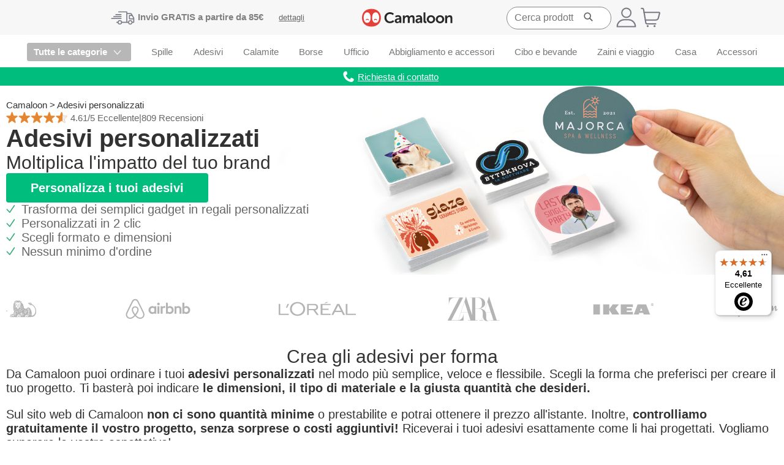

--- FILE ---
content_type: text/html; charset=UTF-8
request_url: https://www.camaloon.it/adesivi-personalizzati
body_size: 45569
content:
<!DOCTYPE html><html lang="it"><head><meta charset=UTF-8><title>Adesivi personalizzati | Camaloon</title><meta name="Title" content="Adesivi personalizzati | Camaloon" /><meta name="DC.Title" content="Adesivi personalizzati | Camaloon" /><meta name="Description" content="Adesivi personalizzati Personalizza gli adesivi con il tuo logo Sfondo trasparente o colorato Metodi di pagamento sicuri Design personalizzato" /><meta name="DC.Description" content="Adesivi personalizzati Personalizza gli adesivi con il tuo logo Sfondo trasparente o colorato Metodi di pagamento sicuri Design personalizzato" /><meta name="Keywords" content="Camaloon, spille personalizzate, adesivi, calamite, borse, cancelleria, magliette, felpe, borracce, tazze, portachiavi, gadget aziendali" /><meta name="DC.Keywords" content="Camaloon, spille personalizzate, adesivi, calamite, borse, cancelleria, magliette, felpe, borracce, tazze, portachiavi, gadget aziendali" /><meta name="Author" content="The Stikets Company" /><meta name="Copyright" content="Copyright (c) 2010 - Stikets" /><meta http-equiv="Content-Language" content="it" /><meta http-equiv="Content-Type" content="text/html; charset=UTF-8" /><meta name="google-signin-client_id" content="713959043604-sutqrbrcpv4qg2eshdrt12fk5udt3ajo.apps.googleusercontent.com"/>        <script type="text/javascript">window.gdprAppliesGlobally=false;(function(){(function(e,r){var t=document.createElement("link");t.rel="preconnect";t.as="script";var n=document.createElement("link");n.rel="dns-prefetch";n.as="script";var i=document.createElement("link");i.rel="preload";i.as="script";var o=document.createElement("script");o.id="spcloader";o.type="text/javascript";o["async"]=true;o.charset="utf-8";var a="https://sdk.privacy-center.org/"+e+"/loader.js?target_type=notice&target="+r;if(window.didomiConfig&&window.didomiConfig.user){var c=window.didomiConfig.user;var s=c.country;var d=c.region;if(s){a=a+"&country="+s;if(d){a=a+"&region="+d}}}t.href="https://sdk.privacy-center.org/";n.href="https://sdk.privacy-center.org/";i.href=a;o.src=a;var p=document.getElementsByTagName("script")[0];p.parentNode.insertBefore(t,p);p.parentNode.insertBefore(n,p);p.parentNode.insertBefore(i,p);p.parentNode.insertBefore(o,p)})("f1c3b6ba-2e26-4b9c-9be4-a387c8a8dc9e","7UKNxMB7")})();</script>
    <meta name="google-site-verification" content="KJU2m2aTFB8k3zHviqxrNV1GL3K53D5RhbSSXINqQpE" /><base href="https://www.camaloon.it"/><link rel="canonical" href="https://www.camaloon.it/adesivi-personalizzati"/><meta name="viewport" content="width=device-width, initial-scale=1, maximum-scale=1" /><!-- BING --><meta name="msvalidate.01" content="51136C55ED26AED0FA20C4461CAD07F7"/><meta name="mobile-web-app-capable" content="yes"><link rel="shortcut icon" href="https://www.camaloon.it/templates/camaloon/img/favicon.ico" /><link rel="icon" type="image/vnd.microsoft.icon" href="https://www.camaloon.it/templates/camaloon/img/favicon.ico" ><link rel="icon" type="image/x-icon" href="https://www.camaloon.it/templates/camaloon/img/favicon.ico" ><link rel="icon" type="image/svg" href="https://www.camaloon.it/templates/camaloon/img/favicon.ico" /><meta name="theme-color" content="#f7f7f7"/><meta name="facebook-domain-verification" content="" /><link rel="dns-prefetch" href="https://ib.adnxs.com"><link rel="dns-prefetch" href="https://secure.adnxs.com"><link rel="dns-prefetch" href="https://sslwidget.criteo.com"><link rel="dns-prefetch" href="https://dis.criteo.com"><link rel="dns-prefetch" href="https://ag.gbc.criteo.com"><link rel="dns-prefetch" href="https://dis.eu.criteo.com"><link rel="dns-prefetch" href="https://gum.criteo.com"><link rel="dns-prefetch" href="https://rtb-csync.smartadserver.com"><link rel="dns-prefetch" href="https://gem.gbc.criteo.com"><link rel="dns-prefetch" href="https://9174297.fls.doubleclick.net"><link rel="preconnect" href="https://www.google-analytics.com/"><link rel="preconnect" href="https://www.google.com"><link rel="preconnect" href="https://www.googletagmanager.com"><link rel="preconnect" href="https://googleads.g.doubleclick.net"><link rel="preconnect" href="https://cm.g.doubleclick.net"><link rel="preconnect" href="https://adservice.google.com"><link rel="preconnect" href="https://www.googleadservices.com"><link rel="preconnect" href="https://d1fw31bt5svviq.cloudfront.net"><link rel="dns-prefetch" href="https://syndication.twitter.com"><link rel="dns-prefetch" href="https://platform.twitter.com"><link rel="dns-prefetch" href="https://ekr.zdassets.com"><link rel="dns-prefetch" href="https://stikets.zendesk.com"><link rel="dns-prefetch" href="https://assets.zendesk.com"><link rel="dns-prefetch" href="https://static.zdassets.com"><link rel="preconnect" href="https://connect.facebook.net"><link rel="preconnect" href="https://cdn.doofinder.com"><link rel="preconnect" href="https://widgets.trustedshops.com"><link rel="preconnect" href="https://fonts.googleapis.com"><link rel="preconnect" href="https://fonts.gstatic.com"><link rel="preload" as="script" href="https://widgets.trustedshops.com/js/X83A04D616504D5A50C7D087524BEA3AE.js"><script type="text/javascript">
        const templateType = "camaloon";
    </script><link rel="preload" as="script" href="/js/jquery/jquery.min.js"><link rel="preload" as="style" href="https://www.camaloon.it/templates/camaloon/css/main.css" type="text/css" /><link rel="preload" as="style" href="/css/generic-with-responsive.css" type="text/css" /><link rel="preload" as="script" href="https://cdn.jsdelivr.net/gh/jaxon-php/jaxon-js@3.3/dist/jaxon.core.js"><link rel="preload" href="https://fonts.gstatic.com/s/sourcesanspro/v14/6xK3dSBYKcSV-LCoeQqfX1RYOo3qOK7l.woff2" as="font" type="font/woff2" crossorigin><link rel="preload" href="https://fonts.gstatic.com/s/sourcesanspro/v14/6xKydSBYKcSV-LCoeQqfX1RYOo3i54rwlxdu.woff2" as="font" type="font/woff2" crossorigin><link rel="preload" as="style" href="https://www.camaloon.it/templates/camaloon/css/camaloon/index_cap.css"><link rel="preload" as="style" href="https://www.camaloon.it/templates/camaloon/css/camaloon/banner_tall_ports.css"><link rel="preload" as="style" href="https://www.camaloon.it/templates/camaloon/css/camaloon/menu_principal2.css"><link rel="preload" as="style" href="https://www.camaloon.it/templates/camaloon/css/camaloon/menu_blau2.css"><link rel="preload" as="style" href="https://www.camaloon.it/min/f=stkapp/estil_fonts_cml.css,templates/camaloon/css/principal.css,stkapp/estil_cap_cml.css,stkapp/estil1_stkapp_cml.css,stkapp/estil_menu_desplegable_25.css,stkapp/ajusta_fonts.css&amp;day=20260120-20260113"  /><link rel="stylesheet" href="https://www.camaloon.it/templates/camaloon/css/main.css" type="text/css" /><link rel="stylesheet" href="/css/generic-with-responsive.css" type="text/css" /><link rel="preload" as="style" href="https://www.camaloon.it/min/f=templates/camaloon/css/category.css,templates/camaloon/moduls/continguts/estils.css&amp;day=20260120-20260113"  /><link rel="preload" href="https://www.camaloon.it/templates/camaloon/img/icones/User_login_Icon.svg" as="image"><link rel="preload" href="https://www.camaloon.it/templates/camaloon/img/icones/banners/fletxa_inferior.png" as="image"><script type="text/javascript">var activar_js_externs = true;        
        var default_delay_scripts_time = 6800;
        
        var connection = navigator.connection || navigator.mozConnection || navigator.webkitConnection;
        
        if (typeof connection === 'undefined') {
            
        } else {
            var connection_type = connection.effectiveType;
            if (connection_type === "slow-2g" || connection_type === "2g") {
                default_delay_scripts_time = 12000;

            } else if (connection_type === "3g") {
                default_delay_scripts_time = 10000;
            }
        }
        
         
        
        var requestAnimationFrame = window.requestAnimationFrame || window.mozRequestAnimationFrame || window.webkitRequestAnimationFrame || window.msRequestAnimationFrame;
        window.requestAnimationFrame = requestAnimationFrame;
        
        </script>        <script type="text/javascript">
            var display_initial_width = window.innerWidth;
            window.addEventListener('resize', function(event){
                display_initial_width = -1;
            });
            
            function window_innerWidth() {
                if (display_initial_width === -1) {
                    display_initial_width = window.innerWidth;
                }
                return display_initial_width;
            }
        </script>
        <link rel="preload" as="style" href="https://www.camaloon.it/templates/camaloon/css/camaloon/seccions_familia.css"><link rel="preload" as="style" href="/templates/camaloon/noves_families/template_base/template_base.css?day=20260120-20230719"><style>        
            #contenidor {
                width: 100%;
                /*max-width: 1400px !important;*/
            }
            
            #popup_zoom_images {
                display: none;
            }
        
        
            #fons_preload {
                background-color: white;
                display: block;
                height: 100% !important;
                opacity: 1;
                position: fixed;
                bottom: 0;
                left: 0;
                width: 100%;
                z-index: 25;
            }
            #contenidor a {
                text-decoration: none;
            }
            
            #caixa_menu_blau {
                display: none;
            }
            
    </style>
<link type="text/css" rel="stylesheet" href="https://www.camaloon.it/min/f=stkapp/estil_fonts_cml.css,templates/camaloon/css/principal.css,stkapp/estil_cap_cml.css,stkapp/estil1_stkapp_cml.css,stkapp/estil_menu_desplegable_25.css,stkapp/ajusta_fonts.css&amp;day=20260120-20260113"  /><link type="text/css" rel="stylesheet" href="https://www.camaloon.it/min/f=templates/camaloon/css/category.css,templates/camaloon/moduls/continguts/estils.css&amp;day=20260120-20260113" media="print" onload="this.media='all'" /><script type="text/javascript" src="/js/jquery/jquery.min.js">
        </script><script defer type="text/javascript" src="https://www.camaloon.it/min/f=js/main.js,js/menu_desplegable2.js,js/common.js,js/jquery/shared_functions.js,js/layers.js,js/fajax.js&amp;day=20260120-20230719"></script>
        <script type="text/javascript">
            function deferExec(callback) {
                if (typeof window.requestIdleCallback === "function") {
                    window.requestIdleCallback(callback);
                } else {
                    requestAnimationFrame(() => {
                        setTimeout(callback, 0);
                    });
                }
            }
            
            
            jQuery.cachedScript = function( url, options ) {
                // Allow user to set any option except for dataType, cache, and url
                options = $.extend( options || {}, {
                  dataType: "script",
                  cache: true,
                  url: url
                });

                // Use $.ajax() since it is more flexible than $.getScript
                // Return the jqXHR object so we can chain callbacks
                return jQuery.ajax( options );
            };
            
            
            jQuery.event.special.touchstart = {
                setup: function( _, ns, handle ){
                    this.addEventListener("touchstart", handle, { passive: true });
                }
            };
            
            $.ajaxPrefilter(function( options, original_Options, jqXHR ) {
                options.async = true;
            });
            
            window.setTimeout(function () {
                $.cachedScript("https://www.camaloon.it/min/f=js/validacions.js,js/forms.js,js/rutines_dates.js,js/js_toolbox.compact/validations.js,js/jquery/botiga_shared_functions.js,js/jquery/colorbox/jquery.colorbox.js,js/jquery/jquery-validation/jquery.validate.js,js/jquery/jquery-validation/jquery.validate.stikets.js,js/jquery/jquery-validation/localization/messages_it.js&amp;day=20260120-20230719");
            }, default_delay_scripts_time-200);
            
            $.cachedScript("/js/simple-popup/jquery.simple-popup.min.js");
        </script>
        
        <style>
            /* latin */
            @font-face {
              font-family: 'Source Sans Pro';
              font-style: normal;
              font-weight: 400;
              font-display: block;
              src: url(https://fonts.gstatic.com/s/sourcesanspro/v14/6xK3dSBYKcSV-LCoeQqfX1RYOo3qOK7l.woff2) format('woff2');
              unicode-range: U+0000-00FF, U+0131, U+0152-0153, U+02BB-02BC, U+02C6, U+02DA, U+02DC, U+2000-206F, U+2074, U+20AC, U+2122, U+2191, U+2193, U+2212, U+2215, U+FEFF, U+FFFD;
            }
            
            /* latin */
            @font-face {
              font-family: 'Source Sans Pro';
              font-style: normal;
              font-weight: 600;
              font-display: block;
              src: url(https://fonts.gstatic.com/s/sourcesanspro/v14/6xKydSBYKcSV-LCoeQqfX1RYOo3i54rwlxdu.woff2) format('woff2');
              unicode-range: U+0000-00FF, U+0131, U+0152-0153, U+02BB-02BC, U+02C6, U+02DA, U+02DC, U+2000-206F, U+2074, U+20AC, U+2122, U+2191, U+2193, U+2212, U+2215, U+FEFF, U+FFFD;
            }
            
            /* latin */
            @font-face {
              font-family: 'Pacifico';
              font-style: normal;
              font-weight: 400;
              font-display: block;
              src: url(https://fonts.gstatic.com/s/pacifico/v17/FwZY7-Qmy14u9lezJ-6H6Mk.woff2) format('woff2');
              unicode-range: U+0000-00FF, U+0131, U+0152-0153, U+02BB-02BC, U+02C6, U+02DA, U+02DC, U+2000-206F, U+2074, U+20AC, U+2122, U+2191, U+2193, U+2212, U+2215, U+FEFF, U+FFFD;
            }
            
            
            
                        
        </style>
    
    <script>
        var gtm_url_actual = location.protocol + '//' + location.host + location.pathname;
        dataLayer = [{
          'portal_code': 'www.camaloon.it','country_code': 'IT','url': gtm_url_actual,'page_type':'category','content_language': 'IT',        }];
        
        
        
        // Google Tag Manager -->
        (function(w,d,s,l,i){w[l]=w[l]||[];w[l].push({'gtm.start':
        new Date().getTime(),event:'gtm.js'});var f=d.getElementsByTagName(s)[0],
        j=d.createElement(s),dl=l!='dataLayer'?'&l='+l:'';j.defer=true;j.src=
        'https://www.googletagmanager.com/gtm.js?id='+i+dl;f.parentNode.insertBefore(j,f);
        })(window,document,'script','dataLayer','GTM-5ZMVG2W');
        // End Google Tag Manager 
   
   
        
        $(window).on("load",function() {
            dataLayer.push({'client_id': StkappGAClientId});
        });
        
        // FUNCTIONS PER GESTIO EVENTS GTM
        function gtm_add_to_cart(array_gtm_data) {
            var obj = {};
            obj['event'] = 'gtm_add_to_cart';
            for (key in dataLayer[0]) {
                if (key != "product_color" && key != "product_font" && key != "product_icon" && key != "product_material" && key != "product_color") {
                    var value = dataLayer[0][key];
                    obj[key] = value;
                }
            }
            for (key in array_gtm_data) {
                var value = array_gtm_data[key];
                obj[key] = value;
            }
            dataLayer.push(obj);
        }
        
    </script>
        
    
<link rel="alternate" hreflang="es" href="https://www.camaloon.es/pegatinas-personalizadas" /><link rel="alternate" hreflang="fr" href="https://www.camaloon.fr/stickers-personnalises" /><link rel="alternate" hreflang="it" href="https://www.camaloon.it/adesivi-personalizzati" /><link rel="alternate" hreflang="pt" href="https://www.camaloon.pt/autocolantes-personalizados" /><link rel="alternate" hreflang="en" href="https://www.camaloon.com/personalised-stickers" /><link rel="alternate" hreflang="de" href="https://www.camaloon.de/aufkleber-drucken" /><link rel="alternate" hreflang="x-default" href="https://www.camaloon.es/" /><script type="application/ld+json">{"@context": "http://schema.org","@type": "BreadcrumbList","itemListElement":[{"@type": "ListItem","position": 1,"item":{"@id": "https://www.camaloon.it","name": "Camaloon"}},{"@type": "ListItem","position": 2,"item":{"@id": "https://www.camaloon.it/adesivi-personalizzati","name": "Adesivi personalizzati "}}]}</script><meta name="robots" content="all" /><meta property="og:title" content="Adesivi personalizzati | Camaloon" /><meta property="og:type" content="website" /><meta property="og:url" content="https://www.camaloon.it/adesivi-personalizzati" /><meta property="og:description" content="Adesivi personalizzati Personalizza gli adesivi con il tuo logo Sfondo trasparente o colorato Metodi di pagamento sicuri Design personalizzato" /><meta property="og:image" content="https://www.camaloon.it//mmedia/img/custom_labels_camaloon_web_opengraph.jpg.jpg" /><meta property="og:image:width" content="900" /><meta property="og:image:height" content="472" />    <script language="javascript">
        var StkappGAClientId = "";
        var StkappIdSessioVisita = "20260120315455e2f207b47";
        var StkappUrlBase = "www.stikets.es";
        var StkappObjImg = new Array();
        var StkappGAClientId = "";
        var StkappCatalogMode = (''=='1')?true:false;
        var StkPageType = "category";
        
        // VARIABLES CONTROL TRACKING PIXELS
        var StkappTrackingFacebook = false;
        var StkappTrackingBing = false;
        var StkappTrackingTikTok = false;
        var StkappTrackingCriteo = false;
        var StkappTrackingRefersion = false;
        var StkappTrackingGA4 = false;
        var StkappTrackingHubspot = false;
        
        let AB_maquetacio_pack = true;
        let random = Math.floor((Math.random() * 2));

        /*if(random){
            AB_maquetacio_pack = true;
        }*/
        
        
        
        
        var StkappbFreeSample = false;        
        //TRACTAMENT COOKIES
        //------------------
        //genera una cookie emprant javascript
        function setCookie(cname,cvalue,expire_time, expire_type_time)
        {
          var exp = 0;
          switch(expire_type_time){
            case 'm':
              exp = expire_time * 1000 * 60;
              break;
            case 'h':
              exp = expire_time * 1000 * 60 * 60;
              break;
            case 'd':
              exp = expire_time * 1000 * 60 * 60 * 24;
              break;
            default:
              exp = expire_time * 1000;
          }
          var d = new Date();
          d.setTime(d.getTime()+(exp));
          var expires = "expires="+d.toGMTString();
          document.cookie = cname + "=" + cvalue + "; " + expires + "; path=/";
        }

        //recull una cookie creada emprant javascript
        function getCookie(cname)
        {
          var name = cname + "=";
          var ca = document.cookie.split(';');
          for(var i=0; i<ca.length; i++) 
            {
            var c = ca[i].trim();
            if (c.indexOf(name)==0) return c.substring(name.length,c.length);
          }
          return "";
        }
        
    </script>
    <!-- Begin eTrusted bootstrap tag --><script src="https://integrations.etrusted.com/applications/widget.js/v2" async defer></script><!-- End eTrusted bootstrap tag --><script>
        if(window_innerWidth() <= 2500) {
            setTimeout(function(){

                $("#trustbadge-topbar-container-98e3dadd90eb493088abdc5597a70810").css("opacity", "0");
                $("#trustbadge-container-98e3dadd90eb493088abdc5597a70810").css("opacity", "0");
            }, 9000);
            setTimeout(function(){
                $("#trustbadge-topbar-container-98e3dadd90eb493088abdc5597a70810").css("display", "none");
                $("#trustbadge-container-98e3dadd90eb493088abdc5597a70810").css("display", "none");
                $("#contenidor_peu").css("padding-bottom", "0");
            }, 11000);
        }
    </script>        <script type="didomi/javascript" data-vendor="didomi:facebook">
            var facebook_analytics_code = "";

            function start_fbevents() {

                var extid = getCookie("stkappsid");

                !function(f, b, e, v, n, t, s){
                    if (f.fbq) return;
                    n = f.fbq = function(){
                        n.callMethod ? n.callMethod.apply(n, arguments) : n.queue.push(arguments);
                    };
                    if (!f._fbq) f._fbq = n;
                    n.push = n; n.loaded = !0; n.version = '2.0'; n.queue = [];

                    t = b.createElement(e);
                    t.async = !0;

                    t.src = v;
                    s = b.getElementsByTagName(e)[0];
                    s.parentNode.insertBefore(t, s);
                }(window, document, 'script', '//connect.facebook.net/en_US/fbevents.js');

                if (extid != "") {
                    fbq('init', '1401569567051428', {'external_id': "'" + extid + "'"});
                }
                fbq('set', 'autoConfig', false, '1401569567051428');
                fbq('track', "PageView");
                facebook_analytics_code = '1401569567051428';
                
            }
            start_fbevents();

        </script>
        <noscript><img height="1" width="1" style="display:none" src="https://www.facebook.com/tr?id=1401569567051428&ev=PageView&noscript=1"/></noscript>
                <script type="didomi/javascript" data-vendor="c:microsoft">
                (function(w,d,t,r,u){var f,n,i;w[u]=w[u]||[],f=function(){var o={ti:"187105939"};o.q=w[u],w[u]=new UET(o),w[u].push("pageLoad")},n=d.createElement(t),n.src=r,n.async=1,n.onload=n.onreadystatechange=function(){var s=this.readyState;s&&s!=="loaded"&&s!=="complete"||(f(),n.onload=n.onreadystatechange=null)},i=d.getElementsByTagName(t)[0],i.parentNode.insertBefore(n,i)})(window,document,"script","//bat.bing.com/bat.js","uetq");
        </script>
        <script type="didomi/javascript" src="//www.googleadservices.com/pagead/conversion_async.js"></script>   
    
        
        <script type="didomi/javascript">
            $(document).ready(function(){ 
                StkappTrackingGA4 = true;
                StkappEjecutaEventosTrackingGA4Pixel();
            });
        </script>
        <script type="didomi/javascript" data-vendor="c:hubspot">
            $(document).ready(function(){ 
                StkappTrackingHubspot = true;
                StkappEjecutaEventosTrackingHubspotPixel();
            });
        </script>
        <script type="didomi/javascript" data-vendor="didomi:facebook">
            $(document).ready(function(){ 
                StkappTrackingFacebook = true;
                StkappEjecutaEventosTrackingFacebookPixel();
            });
        </script>
        
        <script type="didomi/javascript" data-vendor="c:refersion">
            $(document).ready(function(){ 
                StkappTrackingRefersion = true;
            });
        </script>
        
        <script type="didomi/javascript" data-vendor="c:microsoft">
            $(document).ready(function(){ 
                StkappTrackingBing = true;
                StkappEjecutaEventosTrackingBingPixel();
            });
        </script>

        <script type="didomi/javascript" data-vendor="c:tiktok-KZAUQLZ9">
            $(document).ready(function(){ 
                StkappTrackingTikTok = true;
                StkappEjecutaEventosTrackingTikTokPixel();
            });
        </script>

        <script type="didomi/javascript" data-vendor="iab:91">
            $(document).ready(function(){ 
                StkappTrackingCriteo = true;
                StkappEjecutaEventosTrackingCriteoPixel();
            });
        </script>

        <script>

            function StkappEjecutaEventosTrackingDirectExec(script) {
                if (StkappTrackingGA4 == true){
                    eval(script["GA4"]);
                }
                if (StkappTrackingFacebook == true){
                    eval(script["facebook"]);
                }
                if (StkappTrackingTikTok == true){
                    eval(script["tiktok"]);
                }
                if (StkappTrackingHubspot == true){
                    eval(script["hubspot"]);
                }
                if (StkappTrackingBing == true){
                    eval(script["bing"]);
                }
            }
            
            function StkappEjecutaEventosTrackingGA4Pixel() {
                // GA4 pixel
                if (StkappTrackingGA4 == true){
                                    }
            }
            function StkappEjecutaEventosTrackingHubspotPixel() {
                
                if (StkappTrackingHubspot == true){
                                    }
            }
            function StkappEjecutaEventosTrackingFacebookPixel() {
                // Facebook pixel
                if (StkappTrackingFacebook == true){
                                    }
            }

            function StkappEjecutaEventosTrackingBingPixel() {
                // Bing pixel
                if (StkappTrackingBing == true){
                                    }
            }

            function StkappEjecutaEventosTrackingTikTokPixel() {
                // TikTok pixel
                if (StkappTrackingTikTok == true){
                                    }
            }
            
            function StkappEjecutaEventosTrackingCriteoPixel() {
                // Criteo pixel
                if (StkappTrackingCriteo == true){
                                    }
            }

            function StkappEjecutaEventosTrackingCheckout(){
                if (StkappTrackingFacebook == true){
                                    }
                if (StkappTrackingBing == true){
                                    }
                if (StkappTrackingTikTok == true){
                                    }
            }

        </script>

    
<script type="importmap">
    {
      "imports": {
        "three": "https://cdn.jsdelivr.net/npm/three@0.174.0/build/three.module.js",
        "three/addons/": "https://cdn.jsdelivr.net/npm/three@0.174.0/examples/jsm/"
      }
    }
  </script><script async id="__cn_generic_script__fa24ee1d-03f7-4978-96e4-f7bcdb3f61b1">
    !function(t){function e(){if(!t.querySelector("#__cn_client_script_fa24ee1d-03f7-4978-96e4-f7bcdb3f61b1")){var e=t.createElement("script");e.setAttribute("src","https://cdn.connectif.cloud/eu5/client-script/fa24ee1d-03f7-4978-96e4-f7bcdb3f61b1"),t.body.appendChild(e)}}"complete"===t.readyState||"interactive"===t.readyState?e():t.addEventListener("DOMContentLoaded",e)}(document)

document.addEventListener('connectif.loaded', function onConnectifLoaded() {
    console.log('Connectif is loaded');
    // now I can call initializeConnectif
    //initializeConnectif(connectifConfiguration);
});

</script></head><body style="display: block;overflow-y: scroll; overflow-x: hidden; margin: 0px;"><!-- Google Tag Manager (noscript) --><noscript><iframe src="https://www.googletagmanager.com/ns.html?id=GTM-5ZMVG2W"height="0" width="0" style="display:none;visibility:hidden"></iframe></noscript><!-- End Google Tag Manager (noscript) --><script type="text/javascript" src="https://cdn.jsdelivr.net/gh/jaxon-php/jaxon-js@3.3/dist/jaxon.core.js"  charset="UTF-8"></script>



<script type="text/javascript"  charset="UTF-8">
/* <![CDATA[ */
try {
    if(typeof jaxon.config == undefined)
        jaxon.config = {};
}
catch(e) {
    jaxon = {};
    jaxon.config = {};
};

jaxon.config.requestURI = "/jaxon.server.php";
jaxon.config.statusMessages = false;
jaxon.config.waitCursor = true;
jaxon.config.version = "Jaxon 4.0";
jaxon.config.defaultMode = "asynchronous";
jaxon.config.defaultMethod = "POST";
jaxon.config.responseType = "JSON";

JaxonMain_server = {};
JaxonMain_server.refresca_select = function() {
    return jaxon.request({ jxncls: 'Main_server', jxnmthd: 'refresca_select' }, { parameters: arguments });
};
JaxonMain_server.refresca_select_carro = function() {
    return jaxon.request({ jxncls: 'Main_server', jxnmthd: 'refresca_select_carro' }, { parameters: arguments });
};
JaxonMain_server.refresca_select_ports = function() {
    return jaxon.request({ jxncls: 'Main_server', jxnmthd: 'refresca_select_ports' }, { parameters: arguments });
};
JaxonMain_server.gestionar_embolicar_regal_linia_comanda = function() {
    return jaxon.request({ jxncls: 'Main_server', jxnmthd: 'gestionar_embolicar_regal_linia_comanda' }, { parameters: arguments });
};
JaxonMain_server.refresca_productes = function() {
    return jaxon.request({ jxncls: 'Main_server', jxnmthd: 'refresca_productes' }, { parameters: arguments });
};
JaxonMain_server.get_resum_comanda = function() {
    return jaxon.request({ jxncls: 'Main_server', jxnmthd: 'get_resum_comanda' }, { parameters: arguments });
};
JaxonMain_server.refresca_eliminar_producte_carro = function() {
    return jaxon.request({ jxncls: 'Main_server', jxnmthd: 'refresca_eliminar_producte_carro' }, { parameters: arguments });
};
JaxonMain_server.refresca_eliminar_linia_invalida = function() {
    return jaxon.request({ jxncls: 'Main_server', jxnmthd: 'refresca_eliminar_linia_invalida' }, { parameters: arguments });
};
JaxonMain_server.refresca_ports = function() {
    return jaxon.request({ jxncls: 'Main_server', jxnmthd: 'refresca_ports' }, { parameters: arguments });
};
JaxonMain_server.valida_descompte_i_retorna_control = function() {
    return jaxon.request({ jxncls: 'Main_server', jxnmthd: 'valida_descompte_i_retorna_control' }, { parameters: arguments });
};
JaxonMain_server.valida_descompte = function() {
    return jaxon.request({ jxncls: 'Main_server', jxnmthd: 'valida_descompte' }, { parameters: arguments });
};
JaxonMain_server.ports_pais = function() {
    return jaxon.request({ jxncls: 'Main_server', jxnmthd: 'ports_pais' }, { parameters: arguments });
};
JaxonMain_server.modifica_quantitat_producte = function() {
    return jaxon.request({ jxncls: 'Main_server', jxnmthd: 'modifica_quantitat_producte' }, { parameters: arguments });
};
JaxonMain_server.linies_descomptes_en_carro = function() {
    return jaxon.request({ jxncls: 'Main_server', jxnmthd: 'linies_descomptes_en_carro' }, { parameters: arguments });
};
JaxonMain_server.actualitzar_codi_postal = function() {
    return jaxon.request({ jxncls: 'Main_server', jxnmthd: 'actualitzar_codi_postal' }, { parameters: arguments });
};
JaxonMain_server.only_external_id_post_office = function() {
    return jaxon.request({ jxncls: 'Main_server', jxnmthd: 'only_external_id_post_office' }, { parameters: arguments });
};
JaxonMain_server.only_external_id_post_office_droppoint = function() {
    return jaxon.request({ jxncls: 'Main_server', jxnmthd: 'only_external_id_post_office_droppoint' }, { parameters: arguments });
};
JaxonMain_server.only_external_id_post_office_coexp = function() {
    return jaxon.request({ jxncls: 'Main_server', jxnmthd: 'only_external_id_post_office_coexp' }, { parameters: arguments });
};
JaxonMain_server.only_external_id_post_office_correos_express = function() {
    return jaxon.request({ jxncls: 'Main_server', jxnmthd: 'only_external_id_post_office_correos_express' }, { parameters: arguments });
};
JaxonMain_server.only_external_id_post_office_laposte = function() {
    return jaxon.request({ jxncls: 'Main_server', jxnmthd: 'only_external_id_post_office_laposte' }, { parameters: arguments });
};
JaxonMain_server.only_external_id_post_office_dhl = function() {
    return jaxon.request({ jxncls: 'Main_server', jxnmthd: 'only_external_id_post_office_dhl' }, { parameters: arguments });
};
JaxonMain_server.only_external_id_post_office_postnl = function() {
    return jaxon.request({ jxncls: 'Main_server', jxnmthd: 'only_external_id_post_office_postnl' }, { parameters: arguments });
};
JaxonMain_server.only_external_id_post_office_celeritas = function() {
    return jaxon.request({ jxncls: 'Main_server', jxnmthd: 'only_external_id_post_office_celeritas' }, { parameters: arguments });
};
JaxonMain_server.only_external_id_post_office_mondial = function() {
    return jaxon.request({ jxncls: 'Main_server', jxnmthd: 'only_external_id_post_office_mondial' }, { parameters: arguments });
};
JaxonMain_server.only_external_id_post_office_hermes = function() {
    return jaxon.request({ jxncls: 'Main_server', jxnmthd: 'only_external_id_post_office_hermes' }, { parameters: arguments });
};
JaxonMain_server.only_external_id_post_office_ups = function() {
    return jaxon.request({ jxncls: 'Main_server', jxnmthd: 'only_external_id_post_office_ups' }, { parameters: arguments });
};
JaxonMain_server.only_external_id_post_office_gls = function() {
    return jaxon.request({ jxncls: 'Main_server', jxnmthd: 'only_external_id_post_office_gls' }, { parameters: arguments });
};
JaxonMain_server.only_external_id_post_office_nacex = function() {
    return jaxon.request({ jxncls: 'Main_server', jxnmthd: 'only_external_id_post_office_nacex' }, { parameters: arguments });
};
JaxonMain_server.only_external_id_post_office_mrw = function() {
    return jaxon.request({ jxncls: 'Main_server', jxnmthd: 'only_external_id_post_office_mrw' }, { parameters: arguments });
};
JaxonMain_server.get_llista_punts_recollida = function() {
    return jaxon.request({ jxncls: 'Main_server', jxnmthd: 'get_llista_punts_recollida' }, { parameters: arguments });
};
JaxonMain_server.enviar_validacions = function() {
    return jaxon.request({ jxncls: 'Main_server', jxnmthd: 'enviar_validacions' }, { parameters: arguments });
};
JaxonMain_server.mostra_mitjana_valoracions = function() {
    return jaxon.request({ jxncls: 'Main_server', jxnmthd: 'mostra_mitjana_valoracions' }, { parameters: arguments });
};
JaxonMain_server.mostra_llistat_valoracions = function() {
    return jaxon.request({ jxncls: 'Main_server', jxnmthd: 'mostra_llistat_valoracions' }, { parameters: arguments });
};
JaxonMain_server.GetNextListProductsInScroll = function() {
    return jaxon.request({ jxncls: 'Main_server', jxnmthd: 'GetNextListProductsInScroll' }, { parameters: arguments });
};
JaxonMain_server.StkWTool2dfcustomResizeAndSaveImageSelected = function() {
    return jaxon.request({ jxncls: 'Main_server', jxnmthd: 'StkWTool2dfcustomResizeAndSaveImageSelected' }, { parameters: arguments });
};
JaxonMain_server.guardar_imatge_original = function() {
    return jaxon.request({ jxncls: 'Main_server', jxnmthd: 'guardar_imatge_original' }, { parameters: arguments });
};
JaxonMain_server.StkWTool2dfcustomResizeAndSaveImage = function() {
    return jaxon.request({ jxncls: 'Main_server', jxnmthd: 'StkWTool2dfcustomResizeAndSaveImage' }, { parameters: arguments });
};
JaxonMain_server.generar_c_etiquetas_a_mida = function() {
    return jaxon.request({ jxncls: 'Main_server', jxnmthd: 'generar_c_etiquetas_a_mida' }, { parameters: arguments });
};
JaxonMain_server.WizardInitRefreshData = function() {
    return jaxon.request({ jxncls: 'Main_server', jxnmthd: 'WizardInitRefreshData' }, { parameters: arguments });
};
JaxonMain_server.afegir_iva_etmd = function() {
    return jaxon.request({ jxncls: 'Main_server', jxnmthd: 'afegir_iva_etmd' }, { parameters: arguments });
};
JaxonMain_server.init_visualitzacio_extended = function() {
    return jaxon.request({ jxncls: 'Main_server', jxnmthd: 'init_visualitzacio_extended' }, { parameters: arguments });
};
JaxonMain_server.calc_press_glob = function() {
    return jaxon.request({ jxncls: 'Main_server', jxnmthd: 'calc_press_glob' }, { parameters: arguments });
};
JaxonMain_server.changeUnitOnCesta = function() {
    return jaxon.request({ jxncls: 'Main_server', jxnmthd: 'changeUnitOnCesta' }, { parameters: arguments });
};
JaxonMain_server.calc_press_uni = function() {
    return jaxon.request({ jxncls: 'Main_server', jxnmthd: 'calc_press_uni' }, { parameters: arguments });
};
JaxonMain_server.calc_press_uni_mo = function() {
    return jaxon.request({ jxncls: 'Main_server', jxnmthd: 'calc_press_uni_mo' }, { parameters: arguments });
};
JaxonMain_server.calc_press_uni_mo_talles = function() {
    return jaxon.request({ jxncls: 'Main_server', jxnmthd: 'calc_press_uni_mo_talles' }, { parameters: arguments });
};
JaxonMain_server.calc_press_glob_mo = function() {
    return jaxon.request({ jxncls: 'Main_server', jxnmthd: 'calc_press_glob_mo' }, { parameters: arguments });
};
JaxonMain_server.recalcula_corva_preus = function() {
    return jaxon.request({ jxncls: 'Main_server', jxnmthd: 'recalcula_corva_preus' }, { parameters: arguments });
};
JaxonMain_server.calc_press = function() {
    return jaxon.request({ jxncls: 'Main_server', jxnmthd: 'calc_press' }, { parameters: arguments });
};
JaxonMain_server.carrega_captcha = function() {
    return jaxon.request({ jxncls: 'Main_server', jxnmthd: 'carrega_captcha' }, { parameters: arguments });
};
JaxonMain_server.carrega_captcha_num_comanda = function() {
    return jaxon.request({ jxncls: 'Main_server', jxnmthd: 'carrega_captcha_num_comanda' }, { parameters: arguments });
};
JaxonMain_server.check_captcha = function() {
    return jaxon.request({ jxncls: 'Main_server', jxnmthd: 'check_captcha' }, { parameters: arguments });
};
JaxonMain_server.carrega_portals = function() {
    return jaxon.request({ jxncls: 'Main_server', jxnmthd: 'carrega_portals' }, { parameters: arguments });
};
JaxonMain_server.cesta_amb_ajax = function() {
    return jaxon.request({ jxncls: 'Main_server', jxnmthd: 'cesta_amb_ajax' }, { parameters: arguments });
};
JaxonMain_server.get_linies_prod_gratis = function() {
    return jaxon.request({ jxncls: 'Main_server', jxnmthd: 'get_linies_prod_gratis' }, { parameters: arguments });
};
JaxonMain_server.popup_portal_me = function() {
    return jaxon.request({ jxncls: 'Main_server', jxnmthd: 'popup_portal_me' }, { parameters: arguments });
};
JaxonMain_server.popup_portal_com = function() {
    return jaxon.request({ jxncls: 'Main_server', jxnmthd: 'popup_portal_com' }, { parameters: arguments });
};
JaxonMain_server.envia_mail_contacte = function() {
    return jaxon.request({ jxncls: 'Main_server', jxnmthd: 'envia_mail_contacte' }, { parameters: arguments });
};
JaxonMain_server.envia_telef_nom_email_contacte = function() {
    return jaxon.request({ jxncls: 'Main_server', jxnmthd: 'envia_telef_nom_email_contacte' }, { parameters: arguments });
};
JaxonMain_server.envia_telef_nom_email_contacte_pressu = function() {
    return jaxon.request({ jxncls: 'Main_server', jxnmthd: 'envia_telef_nom_email_contacte_pressu' }, { parameters: arguments });
};
JaxonMain_server.puja_img_base64_ajax = function() {
    return jaxon.request({ jxncls: 'Main_server', jxnmthd: 'puja_img_base64_ajax' }, { parameters: arguments });
};
JaxonMain_server.puja_img_ajax = function() {
    return jaxon.request({ jxncls: 'Main_server', jxnmthd: 'puja_img_ajax' }, { parameters: arguments });
};
JaxonMain_server.puja_img_ajax_multi = function() {
    return jaxon.request({ jxncls: 'Main_server', jxnmthd: 'puja_img_ajax_multi' }, { parameters: arguments });
};
JaxonMain_server.afegir_producte_cesta_ajax = function() {
    return jaxon.request({ jxncls: 'Main_server', jxnmthd: 'afegir_producte_cesta_ajax' }, { parameters: arguments });
};
JaxonMain_server.actualitza_preu_origen = function() {
    return jaxon.request({ jxncls: 'Main_server', jxnmthd: 'actualitza_preu_origen' }, { parameters: arguments });
};
JaxonMain_server.accio_confirmacio_client = function() {
    return jaxon.request({ jxncls: 'Main_server', jxnmthd: 'accio_confirmacio_client' }, { parameters: arguments });
};
JaxonMain_server.identificacio_usuari_web = function() {
    return jaxon.request({ jxncls: 'Main_server', jxnmthd: 'identificacio_usuari_web' }, { parameters: arguments });
};
JaxonMain_server.adyen_post_additional_details = function() {
    return jaxon.request({ jxncls: 'Main_server', jxnmthd: 'adyen_post_additional_details' }, { parameters: arguments });
};
JaxonMain_server.get_colors_permesos_tipos = function() {
    return jaxon.request({ jxncls: 'Main_server', jxnmthd: 'get_colors_permesos_tipos' }, { parameters: arguments });
};
JaxonMain_server.obtenir_reviews_producte_api = function() {
    return jaxon.request({ jxncls: 'Main_server', jxnmthd: 'obtenir_reviews_producte_api' }, { parameters: arguments });
};
JaxonMain_server.curl_trusted_lite = function() {
    return jaxon.request({ jxncls: 'Main_server', jxnmthd: 'curl_trusted_lite' }, { parameters: arguments });
};
JaxonMain_server.obtenir_productes_complementaris = function() {
    return jaxon.request({ jxncls: 'Main_server', jxnmthd: 'obtenir_productes_complementaris' }, { parameters: arguments });
};
JaxonMain_server.assign_smarty_portal_divisa = function() {
    return jaxon.request({ jxncls: 'Main_server', jxnmthd: 'assign_smarty_portal_divisa' }, { parameters: arguments });
};
JaxonMain_server.obtenir_productes_conjunt = function() {
    return jaxon.request({ jxncls: 'Main_server', jxnmthd: 'obtenir_productes_conjunt' }, { parameters: arguments });
};
JaxonMain_server.redirect_to_payment_error = function() {
    return jaxon.request({ jxncls: 'Main_server', jxnmthd: 'redirect_to_payment_error' }, { parameters: arguments });
};
JaxonMain_server.notify_paypal_error = function() {
    return jaxon.request({ jxncls: 'Main_server', jxnmthd: 'notify_paypal_error' }, { parameters: arguments });
};
JaxonMain_server.submit_forma_pago = function() {
    return jaxon.request({ jxncls: 'Main_server', jxnmthd: 'submit_forma_pago' }, { parameters: arguments });
};
JaxonMain_server.ws_finalitzar_comanda_web = function() {
    return jaxon.request({ jxncls: 'Main_server', jxnmthd: 'ws_finalitzar_comanda_web' }, { parameters: arguments });
};
JaxonMain_server.check_redirects = function() {
    return jaxon.request({ jxncls: 'Main_server', jxnmthd: 'check_redirects' }, { parameters: arguments });
};
JaxonMain_server.update_banner_camions = function() {
    return jaxon.request({ jxncls: 'Main_server', jxnmthd: 'update_banner_camions' }, { parameters: arguments });
};
JaxonMain_server.update_taula_zona = function() {
    return jaxon.request({ jxncls: 'Main_server', jxnmthd: 'update_taula_zona' }, { parameters: arguments });
};
JaxonMain_server.get_codi_iso_pais = function() {
    return jaxon.request({ jxncls: 'Main_server', jxnmthd: 'get_codi_iso_pais' }, { parameters: arguments });
};
JaxonMain_server.update_divisa = function() {
    return jaxon.request({ jxncls: 'Main_server', jxnmthd: 'update_divisa' }, { parameters: arguments });
};
JaxonMain_server.refresca_idioma_carro = function() {
    return jaxon.request({ jxncls: 'Main_server', jxnmthd: 'refresca_idioma_carro' }, { parameters: arguments });
};
JaxonMain_server.refresh_divisa = function() {
    return jaxon.request({ jxncls: 'Main_server', jxnmthd: 'refresh_divisa' }, { parameters: arguments });
};
JaxonMain_server.esborra_divisa_session = function() {
    return jaxon.request({ jxncls: 'Main_server', jxnmthd: 'esborra_divisa_session' }, { parameters: arguments });
};
JaxonMain_server.opcio_entrega_domicili_recollida_disponible = function() {
    return jaxon.request({ jxncls: 'Main_server', jxnmthd: 'opcio_entrega_domicili_recollida_disponible' }, { parameters: arguments });
};
JaxonMain_server.recalcular_preu_ports_comanda_segons_seleccio_agencia = function() {
    return jaxon.request({ jxncls: 'Main_server', jxnmthd: 'recalcular_preu_ports_comanda_segons_seleccio_agencia' }, { parameters: arguments });
};
JaxonMain_server.zd_consulta_estat_comanda = function() {
    return jaxon.request({ jxncls: 'Main_server', jxnmthd: 'zd_consulta_estat_comanda' }, { parameters: arguments });
};
JaxonMain_server.zd_consulta_formulari_contacte = function() {
    return jaxon.request({ jxncls: 'Main_server', jxnmthd: 'zd_consulta_formulari_contacte' }, { parameters: arguments });
};
JaxonMain_server.FormCaptchaCarregaCartaNadal = function() {
    return jaxon.request({ jxncls: 'Main_server', jxnmthd: 'FormCaptchaCarregaCartaNadal' }, { parameters: arguments });
};
JaxonMain_server.FormCaptchaCheckCartaNadal = function() {
    return jaxon.request({ jxncls: 'Main_server', jxnmthd: 'FormCaptchaCheckCartaNadal' }, { parameters: arguments });
};
JaxonMain_server.CheckGoogleCaptcha = function() {
    return jaxon.request({ jxncls: 'Main_server', jxnmthd: 'CheckGoogleCaptcha' }, { parameters: arguments });
};
JaxonMain_server.get_num_comandes_amb_mail = function() {
    return jaxon.request({ jxncls: 'Main_server', jxnmthd: 'get_num_comandes_amb_mail' }, { parameters: arguments });
};
JaxonMain_server.get_popup_droppoints = function() {
    return jaxon.request({ jxncls: 'Main_server', jxnmthd: 'get_popup_droppoints' }, { parameters: arguments });
};
JaxonMain_server.selecciona_agencia_enviament_samples = function() {
    return jaxon.request({ jxncls: 'Main_server', jxnmthd: 'selecciona_agencia_enviament_samples' }, { parameters: arguments });
};
JaxonMain_server.buscar_post_office_existent = function() {
    return jaxon.request({ jxncls: 'Main_server', jxnmthd: 'buscar_post_office_existent' }, { parameters: arguments });
};
JaxonMain_server.desselecciona_agencia_enviament = function() {
    return jaxon.request({ jxncls: 'Main_server', jxnmthd: 'desselecciona_agencia_enviament' }, { parameters: arguments });
};
JaxonMain_server.check_mostrar_envio_prioritario = function() {
    return jaxon.request({ jxncls: 'Main_server', jxnmthd: 'check_mostrar_envio_prioritario' }, { parameters: arguments });
};
JaxonMain_server.select_envio_prioritario = function() {
    return jaxon.request({ jxncls: 'Main_server', jxnmthd: 'select_envio_prioritario' }, { parameters: arguments });
};
JaxonMain_server.selecciona_agencia_enviament = function() {
    return jaxon.request({ jxncls: 'Main_server', jxnmthd: 'selecciona_agencia_enviament' }, { parameters: arguments });
};
JaxonMain_server.update_coords_post_offices = function() {
    return jaxon.request({ jxncls: 'Main_server', jxnmthd: 'update_coords_post_offices' }, { parameters: arguments });
};
JaxonMain_server.get_llista_agencies = function() {
    return jaxon.request({ jxncls: 'Main_server', jxnmthd: 'get_llista_agencies' }, { parameters: arguments });
};
JaxonMain_server.ultim_disseny = function() {
    return jaxon.request({ jxncls: 'Main_server', jxnmthd: 'ultim_disseny' }, { parameters: arguments });
};
JaxonMain_server.crea_ticket_zendesk_chatbot = function() {
    return jaxon.request({ jxncls: 'Main_server', jxnmthd: 'crea_ticket_zendesk_chatbot' }, { parameters: arguments });
};
JaxonMain_server.create_personalized_pdf = function() {
    return jaxon.request({ jxncls: 'Main_server', jxnmthd: 'create_personalized_pdf' }, { parameters: arguments });
};
JaxonMain_server.create_personalized_pdf_book = function() {
    return jaxon.request({ jxncls: 'Main_server', jxnmthd: 'create_personalized_pdf_book' }, { parameters: arguments });
};
JaxonMain_server.create_personalized_book = function() {
    return jaxon.request({ jxncls: 'Main_server', jxnmthd: 'create_personalized_book' }, { parameters: arguments });
};
JaxonMain_server.obtenir_productes_germans = function() {
    return jaxon.request({ jxncls: 'Main_server', jxnmthd: 'obtenir_productes_germans' }, { parameters: arguments });
};
JaxonMain_server.zd_click_to_call = function() {
    return jaxon.request({ jxncls: 'Main_server', jxnmthd: 'zd_click_to_call' }, { parameters: arguments });
};
JaxonMain_server.get_minuts_trucada = function() {
    return jaxon.request({ jxncls: 'Main_server', jxnmthd: 'get_minuts_trucada' }, { parameters: arguments });
};
JaxonMain_server.update_adressa_agraiment = function() {
    return jaxon.request({ jxncls: 'Main_server', jxnmthd: 'update_adressa_agraiment' }, { parameters: arguments });
};
JaxonMain_server.check_address_geocode = function() {
    return jaxon.request({ jxncls: 'Main_server', jxnmthd: 'check_address_geocode' }, { parameters: arguments });
};
JaxonMain_server.carrega_wizard_producte = function() {
    return jaxon.request({ jxncls: 'Main_server', jxnmthd: 'carrega_wizard_producte' }, { parameters: arguments });
};
JaxonMain_server.redirect_to_object = function() {
    return jaxon.request({ jxncls: 'Main_server', jxnmthd: 'redirect_to_object' }, { parameters: arguments });
};
JaxonMain_server.get_fons_permesos_pw = function() {
    return jaxon.request({ jxncls: 'Main_server', jxnmthd: 'get_fons_permesos_pw' }, { parameters: arguments });
};
JaxonMain_server.obte_info_preu_producte = function() {
    return jaxon.request({ jxncls: 'Main_server', jxnmthd: 'obte_info_preu_producte' }, { parameters: arguments });
};
JaxonMain_server.convertir_base64_SVG = function() {
    return jaxon.request({ jxncls: 'Main_server', jxnmthd: 'convertir_base64_SVG' }, { parameters: arguments });
};
JaxonMain_server.convertir_SVG_comanda = function() {
    return jaxon.request({ jxncls: 'Main_server', jxnmthd: 'convertir_SVG_comanda' }, { parameters: arguments });
};
JaxonMain_server.carrega_preview_svg = function() {
    return jaxon.request({ jxncls: 'Main_server', jxnmthd: 'carrega_preview_svg' }, { parameters: arguments });
};
JaxonMain_server.afegir_productes_agraiment = function() {
    return jaxon.request({ jxncls: 'Main_server', jxnmthd: 'afegir_productes_agraiment' }, { parameters: arguments });
};
JaxonMain_server.params_to_array = function() {
    return jaxon.request({ jxncls: 'Main_server', jxnmthd: 'params_to_array' }, { parameters: arguments });
};
JaxonMain_server.buscar_millor_agencia_mx = function() {
    return jaxon.request({ jxncls: 'Main_server', jxnmthd: 'buscar_millor_agencia_mx' }, { parameters: arguments });
};
JaxonMain_server.marcar_agencia_mx_seleccionada = function() {
    return jaxon.request({ jxncls: 'Main_server', jxnmthd: 'marcar_agencia_mx_seleccionada' }, { parameters: arguments });
};
JaxonMain_server.login_trusted = function() {
    return jaxon.request({ jxncls: 'Main_server', jxnmthd: 'login_trusted' }, { parameters: arguments });
};
JaxonMain_server.guardar_dades_ga4_async_purchase = function() {
    return jaxon.request({ jxncls: 'Main_server', jxnmthd: 'guardar_dades_ga4_async_purchase' }, { parameters: arguments });
};
JaxonMain_server.arrays_reviews_per_data = function() {
    return jaxon.request({ jxncls: 'Main_server', jxnmthd: 'arrays_reviews_per_data' }, { parameters: arguments });
};
JaxonMain_server.tractament_reviews = function() {
    return jaxon.request({ jxncls: 'Main_server', jxnmthd: 'tractament_reviews' }, { parameters: arguments });
};
JaxonMain_server.tradueix_reviews = function() {
    return jaxon.request({ jxncls: 'Main_server', jxnmthd: 'tradueix_reviews' }, { parameters: arguments });
};
JaxonMain_server.curl_calls_trusted = function() {
    return jaxon.request({ jxncls: 'Main_server', jxnmthd: 'curl_calls_trusted' }, { parameters: arguments });
};
JaxonMain_server.submitAllFormulariHubspot = function() {
    return jaxon.request({ jxncls: 'Main_server', jxnmthd: 'submitAllFormulariHubspot' }, { parameters: arguments });
};
JaxonMain_server.submitFormulari = function() {
    return jaxon.request({ jxncls: 'Main_server', jxnmthd: 'submitFormulari' }, { parameters: arguments });
};
JaxonMain_server.submitFormulariSendlane = function() {
    return jaxon.request({ jxncls: 'Main_server', jxnmthd: 'submitFormulariSendlane' }, { parameters: arguments });
};
JaxonMain_server.submitFormulariHubspot = function() {
    return jaxon.request({ jxncls: 'Main_server', jxnmthd: 'submitFormulariHubspot' }, { parameters: arguments });
};
JaxonMain_server.submitFormulariCartes = function() {
    return jaxon.request({ jxncls: 'Main_server', jxnmthd: 'submitFormulariCartes' }, { parameters: arguments });
};
JaxonMain_server.submitFormulariSendlaneCartes = function() {
    return jaxon.request({ jxncls: 'Main_server', jxnmthd: 'submitFormulariSendlaneCartes' }, { parameters: arguments });
};
JaxonMain_server.submitFormulariHubspotCartes = function() {
    return jaxon.request({ jxncls: 'Main_server', jxnmthd: 'submitFormulariHubspotCartes' }, { parameters: arguments });
};
JaxonMain_server.submitFormulariHubspotNamePhone = function() {
    return jaxon.request({ jxncls: 'Main_server', jxnmthd: 'submitFormulariHubspotNamePhone' }, { parameters: arguments });
};
JaxonMain_server.rgb2lab = function() {
    return jaxon.request({ jxncls: 'Main_server', jxnmthd: 'rgb2lab' }, { parameters: arguments });
};
JaxonMain_server.colorDistanceCIE76 = function() {
    return jaxon.request({ jxncls: 'Main_server', jxnmthd: 'colorDistanceCIE76' }, { parameters: arguments });
};
JaxonMain_server.hex2rgb = function() {
    return jaxon.request({ jxncls: 'Main_server', jxnmthd: 'hex2rgb' }, { parameters: arguments });
};
JaxonMain_server.colorDistanceCIE76FromHex = function() {
    return jaxon.request({ jxncls: 'Main_server', jxnmthd: 'colorDistanceCIE76FromHex' }, { parameters: arguments });
};
JaxonMain_server.rgba2hex = function() {
    return jaxon.request({ jxncls: 'Main_server', jxnmthd: 'rgba2hex' }, { parameters: arguments });
};
JaxonMain_server.closestPantone = function() {
    return jaxon.request({ jxncls: 'Main_server', jxnmthd: 'closestPantone' }, { parameters: arguments });
};
JaxonMain_server.checkColorQuantity = function() {
    return jaxon.request({ jxncls: 'Main_server', jxnmthd: 'checkColorQuantity' }, { parameters: arguments });
};
JaxonMain_server.getDominantColor = function() {
    return jaxon.request({ jxncls: 'Main_server', jxnmthd: 'getDominantColor' }, { parameters: arguments });
};
JaxonMain_server.getDominantColor_old = function() {
    return jaxon.request({ jxncls: 'Main_server', jxnmthd: 'getDominantColor_old' }, { parameters: arguments });
};
JaxonMain_server.puja_img_ajax_midocean = function() {
    return jaxon.request({ jxncls: 'Main_server', jxnmthd: 'puja_img_ajax_midocean' }, { parameters: arguments });
};
JaxonMain_server.checkColorQuantitySVG = function() {
    return jaxon.request({ jxncls: 'Main_server', jxnmthd: 'checkColorQuantitySVG' }, { parameters: arguments });
};
JaxonMain_server.getMoVariantStock = function() {
    return jaxon.request({ jxncls: 'Main_server', jxnmthd: 'getMoVariantStock' }, { parameters: arguments });
};
JaxonMain_server.amagar_colors_sense_stock = function() {
    return jaxon.request({ jxncls: 'Main_server', jxnmthd: 'amagar_colors_sense_stock' }, { parameters: arguments });
};
JaxonMain_server.link_imatge_linia = function() {
    return jaxon.request({ jxncls: 'Main_server', jxnmthd: 'link_imatge_linia' }, { parameters: arguments });
};
JaxonMain_server.upload_img_to_s3 = function() {
    return jaxon.request({ jxncls: 'Main_server', jxnmthd: 'upload_img_to_s3' }, { parameters: arguments });
};
JaxonMain_server.puja_img_presales = function() {
    return jaxon.request({ jxncls: 'Main_server', jxnmthd: 'puja_img_presales' }, { parameters: arguments });
};
JaxonMain_server.puja_img_session = function() {
    return jaxon.request({ jxncls: 'Main_server', jxnmthd: 'puja_img_session' }, { parameters: arguments });
};
JaxonMain_server.esborra_imatge_session = function() {
    return jaxon.request({ jxncls: 'Main_server', jxnmthd: 'esborra_imatge_session' }, { parameters: arguments });
};
JaxonMain_server.carrega_imatges_client = function() {
    return jaxon.request({ jxncls: 'Main_server', jxnmthd: 'carrega_imatges_client' }, { parameters: arguments });
};
JaxonMain_server.retorna_dades_imatges_client = function() {
    return jaxon.request({ jxncls: 'Main_server', jxnmthd: 'retorna_dades_imatges_client' }, { parameters: arguments });
};
JaxonMain_server.descarregar_pressu_presale = function() {
    return jaxon.request({ jxncls: 'Main_server', jxnmthd: 'descarregar_pressu_presale' }, { parameters: arguments });
};
JaxonMain_server.checkPacks = function() {
    return jaxon.request({ jxncls: 'Main_server', jxnmthd: 'checkPacks' }, { parameters: arguments });
};
JaxonMain_server.descarrega_oferta_presales = function() {
    return jaxon.request({ jxncls: 'Main_server', jxnmthd: 'descarrega_oferta_presales' }, { parameters: arguments });
};
JaxonMain_server.get_Klarna_conditions = function() {
    return jaxon.request({ jxncls: 'Main_server', jxnmthd: 'get_Klarna_conditions' }, { parameters: arguments });
};
JaxonMain_server.submitCalendly = function() {
    return jaxon.request({ jxncls: 'Main_server', jxnmthd: 'submitCalendly' }, { parameters: arguments });
};
JaxonMain_server.carrega_blocs_contingut = function() {
    return jaxon.request({ jxncls: 'Main_server', jxnmthd: 'carrega_blocs_contingut' }, { parameters: arguments });
};
JaxonMain_server.create_lead = function() {
    return jaxon.request({ jxncls: 'Main_server', jxnmthd: 'create_lead' }, { parameters: arguments });
};
JaxonMain_server.addRemindersCheckout = function() {
    return jaxon.request({ jxncls: 'Main_server', jxnmthd: 'addRemindersCheckout' }, { parameters: arguments });
};
JaxonMain_server.saveRemindersCheckout = function() {
    return jaxon.request({ jxncls: 'Main_server', jxnmthd: 'saveRemindersCheckout' }, { parameters: arguments });
};
JaxonMain_server.clean_image_colors = function() {
    return jaxon.request({ jxncls: 'Main_server', jxnmthd: 'clean_image_colors' }, { parameters: arguments });
};
JaxonMain_server.crea_tickets_formulari = function() {
    return jaxon.request({ jxncls: 'Main_server', jxnmthd: 'crea_tickets_formulari' }, { parameters: arguments });
};
JaxonMain_server.obtenir_numero_comanda_client = function() {
    return jaxon.request({ jxncls: 'Main_server', jxnmthd: 'obtenir_numero_comanda_client' }, { parameters: arguments });
};
JaxonMain_server.get_json_canvas = function() {
    return jaxon.request({ jxncls: 'Main_server', jxnmthd: 'get_json_canvas' }, { parameters: arguments });
};
JaxonMain_server.carrega_contingut_node = function() {
    return jaxon.request({ jxncls: 'Main_server', jxnmthd: 'carrega_contingut_node' }, { parameters: arguments });
};
JaxonMain_server.get_imatge_no_vp = function() {
    return jaxon.request({ jxncls: 'Main_server', jxnmthd: 'get_imatge_no_vp' }, { parameters: arguments });
};
JaxonMain_server_mod_avatar = {};
JaxonMain_server_mod_avatar.submit_avatar = function() {
    return jaxon.request({ jxncls: 'Main_server_mod_avatar', jxnmthd: 'submit_avatar' }, { parameters: arguments });
};
JaxonMain_server_mod_avatar.guarda_avatar = function() {
    return jaxon.request({ jxncls: 'Main_server_mod_avatar', jxnmthd: 'guarda_avatar' }, { parameters: arguments });
};
JaxonMain_server_mod_avatar.afegir_avatar_a_sessio = function() {
    return jaxon.request({ jxncls: 'Main_server_mod_avatar', jxnmthd: 'afegir_avatar_a_sessio' }, { parameters: arguments });
};
JaxonMain_server_mod_avatar.obte_avatars_de_sessio = function() {
    return jaxon.request({ jxncls: 'Main_server_mod_avatar', jxnmthd: 'obte_avatars_de_sessio' }, { parameters: arguments });
};
JaxonMain_server_mod_avatar.editar_twinie = function() {
    return jaxon.request({ jxncls: 'Main_server_mod_avatar', jxnmthd: 'editar_twinie' }, { parameters: arguments });
};
JaxonMain_server_mod_avatar.retorna_avatars_per_client = function() {
    return jaxon.request({ jxncls: 'Main_server_mod_avatar', jxnmthd: 'retorna_avatars_per_client' }, { parameters: arguments });
};
JaxonMain_server_mod_avatar.esborra_avatar_de_sessio = function() {
    return jaxon.request({ jxncls: 'Main_server_mod_avatar', jxnmthd: 'esborra_avatar_de_sessio' }, { parameters: arguments });
};
JaxonMain_server_mod_avatar.esborra_avatar = function() {
    return jaxon.request({ jxncls: 'Main_server_mod_avatar', jxnmthd: 'esborra_avatar' }, { parameters: arguments });
};
JaxonMain_server_mod_avatar.mostra_llista_avatars = function() {
    return jaxon.request({ jxncls: 'Main_server_mod_avatar', jxnmthd: 'mostra_llista_avatars' }, { parameters: arguments });
};
JaxonMain_server_mod_avatar.desactiva_avatar = function() {
    return jaxon.request({ jxncls: 'Main_server_mod_avatar', jxnmthd: 'desactiva_avatar' }, { parameters: arguments });
};
JaxonMain_server_mod_avatar.carrega_avatar = function() {
    return jaxon.request({ jxncls: 'Main_server_mod_avatar', jxnmthd: 'carrega_avatar' }, { parameters: arguments });
};
JaxonMain_server_mod_avatar.carrega_ultim_avatar = function() {
    return jaxon.request({ jxncls: 'Main_server_mod_avatar', jxnmthd: 'carrega_ultim_avatar' }, { parameters: arguments });
};
JaxonMain_server_mod_avatar.selecciona_twinie_calendari = function() {
    return jaxon.request({ jxncls: 'Main_server_mod_avatar', jxnmthd: 'selecciona_twinie_calendari' }, { parameters: arguments });
};
JaxonMain_server_mod_avatar.selecciona_twinie_per_ruta = function() {
    return jaxon.request({ jxncls: 'Main_server_mod_avatar', jxnmthd: 'selecciona_twinie_per_ruta' }, { parameters: arguments });
};
JaxonMain_server_mod_avatar.get_path_twinies = function() {
    return jaxon.request({ jxncls: 'Main_server_mod_avatar', jxnmthd: 'get_path_twinies' }, { parameters: arguments });
};
JaxonMain_server_mod_avatar.get_path_twinies_book = function() {
    return jaxon.request({ jxncls: 'Main_server_mod_avatar', jxnmthd: 'get_path_twinies_book' }, { parameters: arguments });
};
JaxonMain_server_mod_avatar.crear_svg_wizard_adaptable = function() {
    return jaxon.request({ jxncls: 'Main_server_mod_avatar', jxnmthd: 'crear_svg_wizard_adaptable' }, { parameters: arguments });
};
JaxonMain_server_mod_avatar.crear_svg_twinies = function() {
    return jaxon.request({ jxncls: 'Main_server_mod_avatar', jxnmthd: 'crear_svg_twinies' }, { parameters: arguments });
};
JaxonMain_server_mod_micuenta = {};
JaxonMain_server_mod_micuenta.actualitza_dades_client = function() {
    return jaxon.request({ jxncls: 'Main_server_mod_micuenta', jxnmthd: 'actualitza_dades_client' }, { parameters: arguments });
};
JaxonMain_server_mod_micuenta.actualitza_dades_client_adressa = function() {
    return jaxon.request({ jxncls: 'Main_server_mod_micuenta', jxnmthd: 'actualitza_dades_client_adressa' }, { parameters: arguments });
};
JaxonMain_server_mod_micuenta.actualitza_dades_client_facturacio = function() {
    return jaxon.request({ jxncls: 'Main_server_mod_micuenta', jxnmthd: 'actualitza_dades_client_facturacio' }, { parameters: arguments });
};
JaxonMain_server_mod_micuenta.afegir_direccio_mi_cuenta = function() {
    return jaxon.request({ jxncls: 'Main_server_mod_micuenta', jxnmthd: 'afegir_direccio_mi_cuenta' }, { parameters: arguments });
};
JaxonMain_server_mod_micuenta.borrar_direccion = function() {
    return jaxon.request({ jxncls: 'Main_server_mod_micuenta', jxnmthd: 'borrar_direccion' }, { parameters: arguments });
};
JaxonMain_server_mod_micuenta.canvi_password_mi_cuenta_social = function() {
    return jaxon.request({ jxncls: 'Main_server_mod_micuenta', jxnmthd: 'canvi_password_mi_cuenta_social' }, { parameters: arguments });
};
JaxonMain_server_mod_micuenta.canvi_password_mi_cuenta = function() {
    return jaxon.request({ jxncls: 'Main_server_mod_micuenta', jxnmthd: 'canvi_password_mi_cuenta' }, { parameters: arguments });
};
JaxonMain_server_mod_micuenta.carrega_dades_facturacio = function() {
    return jaxon.request({ jxncls: 'Main_server_mod_micuenta', jxnmthd: 'carrega_dades_facturacio' }, { parameters: arguments });
};
JaxonMain_server_mod_micuenta.carregar_login_mi_cuenta = function() {
    return jaxon.request({ jxncls: 'Main_server_mod_micuenta', jxnmthd: 'carregar_login_mi_cuenta' }, { parameters: arguments });
};
JaxonMain_server_mod_micuenta.comprova_vies_validat = function() {
    return jaxon.request({ jxncls: 'Main_server_mod_micuenta', jxnmthd: 'comprova_vies_validat' }, { parameters: arguments });
};
JaxonMain_server_mod_micuenta.descarregar_factura = function() {
    return jaxon.request({ jxncls: 'Main_server_mod_micuenta', jxnmthd: 'descarregar_factura' }, { parameters: arguments });
};
JaxonMain_server_mod_micuenta.donar_alta_nou_client = function() {
    return jaxon.request({ jxncls: 'Main_server_mod_micuenta', jxnmthd: 'donar_alta_nou_client' }, { parameters: arguments });
};
JaxonMain_server_mod_micuenta.donar_baixa_compte = function() {
    return jaxon.request({ jxncls: 'Main_server_mod_micuenta', jxnmthd: 'donar_baixa_compte' }, { parameters: arguments });
};
JaxonMain_server_mod_micuenta.estic_logeat_mi_cuenta = function() {
    return jaxon.request({ jxncls: 'Main_server_mod_micuenta', jxnmthd: 'estic_logeat_mi_cuenta' }, { parameters: arguments });
};
JaxonMain_server_mod_micuenta.gastar_saldo_afiliat = function() {
    return jaxon.request({ jxncls: 'Main_server_mod_micuenta', jxnmthd: 'gastar_saldo_afiliat' }, { parameters: arguments });
};
JaxonMain_server_mod_micuenta.gestio_pass_oblidada = function() {
    return jaxon.request({ jxncls: 'Main_server_mod_micuenta', jxnmthd: 'gestio_pass_oblidada' }, { parameters: arguments });
};
JaxonMain_server_mod_micuenta.get_info_mostrar_pantalla_client = function() {
    return jaxon.request({ jxncls: 'Main_server_mod_micuenta', jxnmthd: 'get_info_mostrar_pantalla_client' }, { parameters: arguments });
};
JaxonMain_server_mod_micuenta.logout_micuenta = function() {
    return jaxon.request({ jxncls: 'Main_server_mod_micuenta', jxnmthd: 'logout_micuenta' }, { parameters: arguments });
};
JaxonMain_server_mod_micuenta.migrar_dades_username_anterior_a_client = function() {
    return jaxon.request({ jxncls: 'Main_server_mod_micuenta', jxnmthd: 'migrar_dades_username_anterior_a_client' }, { parameters: arguments });
};
JaxonMain_server_mod_micuenta.modificar_direccio = function() {
    return jaxon.request({ jxncls: 'Main_server_mod_micuenta', jxnmthd: 'modificar_direccio' }, { parameters: arguments });
};
JaxonMain_server_mod_micuenta.obte_client_de_sessio = function() {
    return jaxon.request({ jxncls: 'Main_server_mod_micuenta', jxnmthd: 'obte_client_de_sessio' }, { parameters: arguments });
};
JaxonMain_server_mod_micuenta.refersion_get_affiliate = function() {
    return jaxon.request({ jxncls: 'Main_server_mod_micuenta', jxnmthd: 'refersion_get_affiliate' }, { parameters: arguments });
};
JaxonMain_server_mod_micuenta.refersion_new_affiliate = function() {
    return jaxon.request({ jxncls: 'Main_server_mod_micuenta', jxnmthd: 'refersion_new_affiliate' }, { parameters: arguments });
};
JaxonMain_server_mod_micuenta.retorna_dades_adresses_fitxa_client = function() {
    return jaxon.request({ jxncls: 'Main_server_mod_micuenta', jxnmthd: 'retorna_dades_adresses_fitxa_client' }, { parameters: arguments });
};
JaxonMain_server_mod_micuenta.retorna_dades_afiliat = function() {
    return jaxon.request({ jxncls: 'Main_server_mod_micuenta', jxnmthd: 'retorna_dades_afiliat' }, { parameters: arguments });
};
JaxonMain_server_mod_micuenta.retorna_dades_comandes_fitxa_client = function() {
    return jaxon.request({ jxncls: 'Main_server_mod_micuenta', jxnmthd: 'retorna_dades_comandes_fitxa_client' }, { parameters: arguments });
};
JaxonMain_server_mod_micuenta.retorna_dades_facturacio = function() {
    return jaxon.request({ jxncls: 'Main_server_mod_micuenta', jxnmthd: 'retorna_dades_facturacio' }, { parameters: arguments });
};
JaxonMain_server_mod_micuenta.retorna_dades_contact = function() {
    return jaxon.request({ jxncls: 'Main_server_mod_micuenta', jxnmthd: 'retorna_dades_contact' }, { parameters: arguments });
};
JaxonMain_server_mod_micuenta.retorna_dades_reminder = function() {
    return jaxon.request({ jxncls: 'Main_server_mod_micuenta', jxnmthd: 'retorna_dades_reminder' }, { parameters: arguments });
};
JaxonMain_server_mod_micuenta.esborrar_recordatori = function() {
    return jaxon.request({ jxncls: 'Main_server_mod_micuenta', jxnmthd: 'esborrar_recordatori' }, { parameters: arguments });
};
JaxonMain_server_mod_micuenta.editar_recordatori = function() {
    return jaxon.request({ jxncls: 'Main_server_mod_micuenta', jxnmthd: 'editar_recordatori' }, { parameters: arguments });
};
JaxonMain_server_mod_micuenta.obrir_editar_reminders = function() {
    return jaxon.request({ jxncls: 'Main_server_mod_micuenta', jxnmthd: 'obrir_editar_reminders' }, { parameters: arguments });
};
JaxonMain_server_mod_micuenta.crear_reminder = function() {
    return jaxon.request({ jxncls: 'Main_server_mod_micuenta', jxnmthd: 'crear_reminder' }, { parameters: arguments });
};
JaxonMain_server_mod_micuenta.recarregar_reminders = function() {
    return jaxon.request({ jxncls: 'Main_server_mod_micuenta', jxnmthd: 'recarregar_reminders' }, { parameters: arguments });
};
JaxonMain_server_mod_micuenta.retorna_dades_fitxa_client = function() {
    return jaxon.request({ jxncls: 'Main_server_mod_micuenta', jxnmthd: 'retorna_dades_fitxa_client' }, { parameters: arguments });
};
JaxonMain_server_mod_micuenta.retorna_dades_general = function() {
    return jaxon.request({ jxncls: 'Main_server_mod_micuenta', jxnmthd: 'retorna_dades_general' }, { parameters: arguments });
};
JaxonMain_server_mod_micuenta.set_direccio_principal = function() {
    return jaxon.request({ jxncls: 'Main_server_mod_micuenta', jxnmthd: 'set_direccio_principal' }, { parameters: arguments });
};
JaxonMain_server_mod_micuenta.solicitar_factura_vies = function() {
    return jaxon.request({ jxncls: 'Main_server_mod_micuenta', jxnmthd: 'solicitar_factura_vies' }, { parameters: arguments });
};
JaxonMain_server_mod_micuenta.validar_client_api = function() {
    return jaxon.request({ jxncls: 'Main_server_mod_micuenta', jxnmthd: 'validar_client_api' }, { parameters: arguments });
};
JaxonMain_server_mod_micuenta.validar_email_pantalla_client = function() {
    return jaxon.request({ jxncls: 'Main_server_mod_micuenta', jxnmthd: 'validar_email_pantalla_client' }, { parameters: arguments });
};
JaxonMain_server_mod_micuenta.validar_password_pantalla_client = function() {
    return jaxon.request({ jxncls: 'Main_server_mod_micuenta', jxnmthd: 'validar_password_pantalla_client' }, { parameters: arguments });
};
JaxonMain_server_mod_micuenta.validate_vat_number_vies = function() {
    return jaxon.request({ jxncls: 'Main_server_mod_micuenta', jxnmthd: 'validate_vat_number_vies' }, { parameters: arguments });
};
JaxonMain_server_mod_micuenta.vat_api_validation = function() {
    return jaxon.request({ jxncls: 'Main_server_mod_micuenta', jxnmthd: 'vat_api_validation' }, { parameters: arguments });
};
JaxonMain_server_mod_micuenta.veure_comanda_mi_cuenta = function() {
    return jaxon.request({ jxncls: 'Main_server_mod_micuenta', jxnmthd: 'veure_comanda_mi_cuenta' }, { parameters: arguments });
};
JaxonMain_server_mod_micuenta.veure_estado_pedido_mi_cuenta = function() {
    return jaxon.request({ jxncls: 'Main_server_mod_micuenta', jxnmthd: 'veure_estado_pedido_mi_cuenta' }, { parameters: arguments });
};
JaxonMain_server_mod_micuenta.vincular_mail = function() {
    return jaxon.request({ jxncls: 'Main_server_mod_micuenta', jxnmthd: 'vincular_mail' }, { parameters: arguments });
};
JaxonMain_server_mod_micuenta.retorna_dades_imatges_client = function() {
    return jaxon.request({ jxncls: 'Main_server_mod_micuenta', jxnmthd: 'retorna_dades_imatges_client' }, { parameters: arguments });
};

jaxon.dialogs = {};

jaxon.dom.ready(function() {
jaxon.command.handler.register("jquery", function(args) {
        jaxon.cmd.script.execute(args);
    });

jaxon.command.handler.register("bags.set", function(args) {
        for (const bag in args.data) {
            jaxon.ajax.parameters.bags[bag] = args.data[bag];
        }
    });
});

/* ]]> */
</script>
<!-- Start of oct8ne code --><script type="text/javascript">var oct8ne = document.createElement("script");var s;const envioMes = {"label":"85","eco":"GRATIS","exp":"3,99 €"} || { label: "—", std: "—", eco: "—", exp: "—" };const envioMenys = {"label":"85","eco":"6,99 €","exp":"12,99 €"} || { label: "—", std: "—", eco: "—", exp: "—" };oct8ne.options = {context: {agencies: "Fedex, Dhl" || "No disponible",country: "IT" || "—",entregaExpres: "6-7" || "—",entregaEco:  "8-9" || "—",envio_mes_de_x_texto: `Pedidos desde ${envioMes.label} — STD: ${envioMes.std}, ECO: ${envioMes.eco}, EXP: ${envioMes.exp}`,
                        envio_menys_de_x_texto: `Pedidos inferiores a ${envioMenys.label} — STD: ${envioMenys.std}, ECO: ${envioMenys.eco}, EXP: ${envioMenys.exp}`,formes_pagament: "—",formats_img : "Formati: JPG, PNG, GIF, SVG, PDF"}};oct8ne.server = "backoffice-eu.oct8ne.com/";oct8ne.type = "text/javascript";oct8ne.async = true;oct8ne.license ="89CD954ED017F583A5A1194A53D334F7";oct8ne.src = (document.location.protocol == "https:" ? "https://" : "http://") + "static-eu.oct8ne.com/api/v2/oct8ne.js?" + (Math.round(new Date().getTime() / 86400000));oct8ne.locale = "it-IT";oct8ne.baseUrl ="//camaloon.it";s = document.getElementsByTagName("script")[0];insertOct8ne();setTimeout(() => {if (document.querySelector('#livechat-wrapper') != null) document.querySelector('#livechat-wrapper').style.setProperty('z-index', '10', 'important');},"2000");function insertOct8ne() {s.parentNode.insertBefore(oct8ne, s);}</script><!--End of oct8ne code --><div id="StkappPNDivToHideWebsite" class="StkappHideWebsite"></div><noscript>Il javascrit non é attivo. É possibile che alcune funzioni del sito non funzionino correttamente.</noscript><div id="espai_blanc_cap"></div><div id="ddexitpop1" class="ddexitpop"><a class="botton_tancar_popup" onclick="tancar_popup()"><img alt="tancar" class="exitp_creu lazy_desktop lazy" data-src="/templates/camaloon/img/icones/creu.png"/></a><header><span class="exitp_title">Ti mancher&agrave;?</span><div id="exitp_info">Ora avete a disposizione una sessione di <span style="color:#00bd7e!important;">consulenza personalizzata e gratuita</span> con il vostro agente.</div><div id="div_button_banner_duda"><button class="button_banner_duda" onclick="tancar_popup()">Richiesta di contatto</button></div></header><div><img id="exit_popup_img" class="lazy_desktop lazy exit_popup_desktop" data-src="https://d3b8u2qnhxi7re.cloudfront.net/img/cmln_exit_pop_up_desktop.jpg.jpg"/><img id="exit_popup_img" class="lazy_desktop lazy exit_popup_mobile" data-src="https://d3b8u2qnhxi7re.cloudfront.net/img/cmln_exit_pop_up_mobile.jpg.jpg"/></div></div><script type="text/javascript">
        var exit_popup_enabled = true;
    </script><script type="text/javascript">
        var discount_popup_enabled = true;
    </script>
<link rel="stylesheet" href="https://www.camaloon.it/templates/camaloon/css/camaloon/index_cap.css" fetchpriority="high">
<link rel="stylesheet" href="https://www.camaloon.it/templates/camaloon/css/icons/ci-icons.css">
<link rel="stylesheet" href="https://www.camaloon.it/templates/camaloon/css/icons/animation.css">

    
<div id="cap_camaloon"  class="" data-role="header" data-position="fixed" data-disable-page-zoom="true" idn="3635">
    <div style="display: none" id="logat_mi_cuenta" ></div>
    <div style="display: none" id="estat_presales" ></div>
        <div id="espai_blanc_cap_static" class=""></div>
    <div id="cap_blanc_camaloon" class="">
        <div id="centra_menu_camaloon">
                        <div id="zona_esq_camaloon" class="marge_cap_e">
                <div id="btn_mbl_menu_camaloon"><img width="30" height="30" style="height: auto;" class="boto_menu_blau" src="https://www.camaloon.it/templates/camaloon/img/hamburger_camaloon.svg" alt="menu 2.5"/></div>    
                                                                            <div class="lupa_doofinder only-mbl ">
                            <a id="obrir_doofinder" class="flexsearch--input">
                                <img width="30" height="30" style="height: auto;" src="/templates/camaloon/img/icones/lupa.svg"/>
                            </a>
                        </div>
                                                                        </div>
            
                        <div id="zona_mig_camaloon" class="only-desktop">
                <link rel="stylesheet" href="https://www.camaloon.it/templates/camaloon/css/camaloon/banner_tall_ports.css" fetchpriority="high"><div id="contenidor_banner_ports_dsk_camaloon" class="contenidor_banner_ports"><div id="contenidor_banner_ports_dsk_expr"><div id="contenidor_banner_ports_dsk_expr_txt"><!-- SRM_CDN --><span class="span_camio"><img width="40" height="21" Alt="Delivery service" style="height: auto;" class="contenidor_banner_ports_mbl_img" src="https://www.camaloon.it/templates/camaloon/img/blue_shipping.png" /></span><span id="banner_titol_exp_dsk_camaloon"><span class="tipografia_vermell_detall_expr">Invio </span>GRATIS<strong> </strong>a partire da 85€</span></div></div><div id="contenidor_banner_ports_dsk_btn"  onclick="javascript:obre_tanca_banner_camions(this);">dettagli</div></div><div id="contenidor_banner_ports_dsk_expr_info" class="caixa_cercador no_visible contenidor_banner_ports_info"><div><style>.info_shipping_popup {font-size: 16px !important;padding: 40px;gap: 16px;display: flex;flex-direction: column;}.titol_info {font-size: 22px;font-weight: bold !important;color: #005898;padding: 0;font-weight: normal;text-decoration: none;}.icones_agencia_popup_camions {display: flex;flex-direction: row;column-gap: 40px;justify-content: center;align-items: center;}.icones_agencia_popup_camions img {width: 100px;}#info_shipping_page_taula .info_shipping_popup {display: inline-flex;}#cos #info_shipping_page_taula > div {visibility: visible !important;}@media (max-width: 600px) {.info_shipping_popup {padding: 0px 10px 10px 10px !important;gap: 10px;margin-bottom: 10px;}.icones_agencia_popup_camions img {max-width: 72px;}.icones_agencia_popup_camions {justify-content: space-evenly;column-gap: 30px;}}</style><div class="info_shipping_popup portal_camaloon"><div class="head_popup_camions"><div><img src="https://www.camaloon.it/templates/camaloon/img/icones/banners/recibelo_en_72h.png" /><div>Ricevilo in <span class="popup_color_dies">6-7 giorni </span> (Produzione + Spedizione)</div></div><div><img src="https://www.camaloon.it/templates/camaloon/img/icones/banners/transparencia_total_plazo_entrega.png" /><div>Trasparenza nei tempi di consegna</div></div><div><img src="https://www.camaloon.it/templates/camaloon/img/icones/banners/seguimiento_en_tiempo_real.png" /><div><a href="https://www.camaloon.it/contattaci">Tracciamento in tempo reale dell&#39;ordine</a></div></div><div class=""><img src="https://www.camaloon.it/templates/camaloon/img/icones/banners/eco_shipping.png" /><div>Eco shipping su tutte le consegne</div></div></div><div class="taula_popup_camions"><link rel="preload" href="https://www.camaloon.it/min/f=templates/stikets/moduls/botiga/info_shipping_taula.css&amp;day=" as="style" onload="this.onload=null;this.rel='stylesheet'"><table class="taula_preus_envios_camions"><tbody><tr class="taula_preus_envios_camions_header"><th><div class="only-dsk"><span id="th_moneda"><img src="https://www.camaloon.it/templates/stikets/img/icones/simbol_moneda/EUR.svg" /></span></div><div class="uppercase">Valore dell&#39;ordine</div></th><th id="th_std"><div class="only-dsk"><img src="https://www.camaloon.it/templates/stikets/img/icones/banners/camio_gris.png" alt="image" /></div><div>SPEDIZIONE ECO</div><div>8-9 giorni</div><div class="only-dsk"><span class="text_mes_petit">(Produzione + Spedizione)</span></div></th><th class="tipografia_vermell_detall_expr" id="th_expr"><div class="only-dsk"><img src="https://www.camaloon.it/templates/stikets/img/icones/banners/camio_gris.png" alt="image" /></div><div>INVIO EXPRESS</div><div>6-7 giorni</div><div class="only-dsk"><span class="text_mes_petit">(Produzione + Spedizione)</span></div></th></tr><tr class="taula_preus_envios_camions_row"><td>Pi&ugrave; di <span class='qm'>85</span>&nbsp;<span class='moneda'>€</span></td><td>GRATIS</td><td><span class='qm'>3,99</span>&nbsp;<span class='moneda'>€</span></td></tr><tr class="taula_preus_envios_camions_row"><td>Meno di <span class='qm'>85</span>&nbsp;<span class='moneda'>€</span></td><td><span class='qm'>6,99</span>&nbsp;<span class='moneda'>€</span></td><td><span class='qm'>12,99</span>&nbsp;<span class='moneda'>€</span></td></tr></tbody></table></div><div class="textos_sota"><p class="textos_sota" style="margin-bottom: 7px;">
	Spedizione disponibile a domicilio e Punti di Ritiro</p>
<p class="textos_sota margin_sota">
	*Per adesivi e magneti con immagini caricate dal cliente, la produzione richiede 5 giorni dalla validazione del disegno</p>
<div class="textos_sota">
	Per altre destinazioni, consulta le <a class="link_blau" href="https://stiketssupport.zendesk.com/hc/it-it" target="_blank">domande frequenti</a></div></div><div class="icones_agencia_popup_camions"><img loading="lazy" src="https://www.camaloon.it/templates/stikets/img/icones/agencies_enviament/DHL.png" /></div><div class="ta-center div_textos_sota_agencies"><span>Alcuni modelli e tipi di stampa permettono un processo di produzione pi&ugrave; rapido. Entra nella pagina del tuo prodotto e verifica i tempi di spedizione applicabili al tuo ordine.</span></div></div>
</div></div>            </div>
                
                        <div id="logo_camaloon">
               <a href="https://www.camaloon.it">
                   <img width="100%" height="100%" Alt="Camaloon Logo" src="/templates/camaloon/img/Camaloon_Logo.svg"/>
               </a>
            </div>

            <div class="div_buscador marge_buscador_dsktp">
                                                                                           <div id="doofinder" class="flexsearch ">
                                 <div class="flexsearch--wrapper">
                                     <form class="flexsearch--form" action="#" method="post">
                                         <div class="flexsearch--input-wrapper">
                                             <input class="flexsearch--input" type="search" placeholder="Cerca prodotti...">
                                         </div>
                                         <input class="flexsearch--submit" type="submit" value=""/>
                                     </form>
                                 </div>
                             </div>
                                                                           </div>
                                  
                        <div id="zona_dreta_camaloon" class="portada_dreta_2 marge_cap_d  espai_doofinder ">
            
                                                        <a href="/account.php" id="mi_cuenta_div" class="">
                        <img Alt="My account" src="/templates/camaloon/img/icones/User_login_Icon.svg" class="image_header" id="imatge_mi_cuenta"/>
                    </a>
                    
                        <script type="text/javascript">
                            $(document).ready(function(){
                                if (typeof JaxonMain_server_mod_micuenta !== "undefined") {
                                    JaxonMain_server_mod_micuenta.estic_logeat_mi_cuenta();
                                }
                                if($('#selector').length){
                                    $(".doofinder_mobile").click(function(){$(".flexsearch--submit").click()});
                                }
                                
                                $('#flprev_slide').css('display', 'block');
                                $('#flnext_slide').css('display', 'block');
                            });
                            
                            function estic_logeat_mi_cuenta_response(response,email,presales){
                                let cookie_logged='';
                                if(response == true){
                                    cookie_logged= getCookie("logged");
                                    if(cookie_logged == ""){
                                        setCookie("logged",true,10,'d');
                                        if (typeof _hsq !== 'undefined') {
                                            _hsq.push(['identify',{
						email: email
                                            }]);
                                             _hsq.push([
                                                 'trackCustomBehavioralEvent',{
                                                      name: "pe26229595_login_camaloon",
                                                       properties: {
                                                       },
                                                     },
                                             ]);
                                         }
                                    }
                                    $("#imatge_mi_cuenta").attr("src", "/templates/camaloon/img/icones/User_login_Icon_Check.svg");
                                    $("#logat_mi_cuenta").attr("estic_logat", "true");
                                }
                                else{
                                    $("#imatge_mi_cuenta").attr("src", "/templates/camaloon/img/icones/User_login_Icon.svg");
                                    $("#logat_mi_cuenta").attr("estic_logat", "false");
                                }
                                if(presales == true){
                                   $("#estat_presales").attr("es_presales", "true"); 
                                }else{
                                   $("#estat_presales").attr("es_presales", "false"); 
                                }
                            }
                        </script>
                    

                                        <div id="cistella_mini" class="">
                        <div id="cistella_mini_espai"><span id="num_prod"  class="tx carro_cach">  </span></div>
<div id="carro_desplegable_div" class="" style="right: -900px;">
    <div id="cont_cesta"></div>   
</div>
    
<div id="div_modal_cesta">        
    <div id="fons_modal_cesta"></div>
</div>

<!-- SRM_CDN -->                    </div>
                            </div>                    
        </div>    
    </div>
                
    <div id="barra_grad" class="gradNO" style="display: none"></div>
                                        <div id="doofinder_mobile" class="flexsearch only-mbl ">
                    <div class="flexsearch--wrapper">
                        <form class="flexsearch--form" action="#" method="post">
                            <div class="flexsearch--input-wrapper">
                                <input class="flexsearch--input" type="search" placeholder="Cerca prodotti...">
                            </div>
                            <input class="flexsearch--submit" type="submit" value=""/>
                        </form>
                    </div>
                </div>
                            
                        <div class="only-mbl">
                

    <div id="contenidor_banner_ports_mbl_std" class="contenidor_banner_ports"  onclick="javascript:obre_tanca_cercador('contenidor_banner_ports_mbl_expr_info');girar_fletxa();">
        <div id="contenidor_banner_ports_mbl_std_txt" class="contenidor_banner_ports_txt">
            <!-- SRM_CDN -->
            <span class="span_camio"><img class="contenidor_banner_ports_mbl_img" Alt="Delivery service" src="https://www.camaloon.it/templates/camaloon/img/blue_shipping.png" /></span>
            <div id="banner_titol_std" class="banner_titol"><span class="tipografia_vermell_detall_expr">Spedizione Standard</span> <strong>GRATUITA</strong> da85€</div>
        </div>
                    <div id="contenidor_banner_ports_mbl_btn">
                                            </div>
            </div>


    <div id="contenidor_banner_ports_mbl_expr" class="contenidor_banner_ports" onclick="javascript:obre_tanca_cercador('contenidor_banner_ports_mbl_expr_info');girar_fletxa();">
        <div id="contenidor_banner_ports_mbl_expr_txt" class="contenidor_banner_ports_txt">
            <!-- SRM_CDN -->
            <span class="span_camio"><img class="contenidor_banner_ports_mbl_img" width="40" height="21" Alt="Delivery service" style="height: auto;" src="https://www.camaloon.it/templates/camaloon/img/blue_shipping.png" /></span>
            <div id="banner_titol_exp" class="banner_titol"><span class="tipografia_vermell_detall_expr">Invio </span>GRATIS<strong> </strong>a partire da 85€</div>
        </div>
                    <div id="contenidor_banner_ports_mbl_btn">
                <!-- SRM_CDN -->
                <img id="contenidor_banner_ports_mbl_expr_more_info" width="20" height="20"  style="height: auto;" src="https://www.camaloon.it/templates/camaloon/img/icones/banners/fletxa_inferior.png" class="contenidor_banner_ports_mbl_ico"/>
            </div>
            </div>


<div id="contenidor_banner_ports_mbl_expr_info" class="caixa_cercador no_visible contenidor_banner_ports_info">
    <div>

                    <style>.info_shipping_popup {font-size: 16px !important;padding: 40px;gap: 16px;display: flex;flex-direction: column;}.titol_info {font-size: 22px;font-weight: bold !important;color: #005898;padding: 0;font-weight: normal;text-decoration: none;}.icones_agencia_popup_camions {display: flex;flex-direction: row;column-gap: 40px;justify-content: center;align-items: center;}.icones_agencia_popup_camions img {width: 100px;}#info_shipping_page_taula .info_shipping_popup {display: inline-flex;}#cos #info_shipping_page_taula > div {visibility: visible !important;}@media (max-width: 600px) {.info_shipping_popup {padding: 0px 10px 10px 10px !important;gap: 10px;margin-bottom: 10px;}.icones_agencia_popup_camions img {max-width: 72px;}.icones_agencia_popup_camions {justify-content: space-evenly;column-gap: 30px;}}</style><div class="info_shipping_popup portal_camaloon"><div class="head_popup_camions"><div><img src="https://www.camaloon.it/templates/camaloon/img/icones/banners/recibelo_en_72h.png" /><div>Ricevilo in <span class="popup_color_dies">6-7 giorni </span> (Produzione + Spedizione)</div></div><div><img src="https://www.camaloon.it/templates/camaloon/img/icones/banners/transparencia_total_plazo_entrega.png" /><div>Trasparenza nei tempi di consegna</div></div><div><img src="https://www.camaloon.it/templates/camaloon/img/icones/banners/seguimiento_en_tiempo_real.png" /><div><a href="https://www.camaloon.it/contattaci">Tracciamento in tempo reale dell&#39;ordine</a></div></div><div class=""><img src="https://www.camaloon.it/templates/camaloon/img/icones/banners/eco_shipping.png" /><div>Eco shipping su tutte le consegne</div></div></div><div class="taula_popup_camions"><link rel="preload" href="https://www.camaloon.it/min/f=templates/stikets/moduls/botiga/info_shipping_taula.css&amp;day=" as="style" onload="this.onload=null;this.rel='stylesheet'"><table class="taula_preus_envios_camions"><tbody><tr class="taula_preus_envios_camions_header"><th><div class="only-dsk"><span id="th_moneda"><img src="https://www.camaloon.it/templates/stikets/img/icones/simbol_moneda/EUR.svg" /></span></div><div class="uppercase">Valore dell&#39;ordine</div></th><th id="th_std"><div class="only-dsk"><img src="https://www.camaloon.it/templates/stikets/img/icones/banners/camio_gris.png" alt="image" /></div><div>SPEDIZIONE ECO</div><div>8-9 giorni</div><div class="only-dsk"><span class="text_mes_petit">(Produzione + Spedizione)</span></div></th><th class="tipografia_vermell_detall_expr" id="th_expr"><div class="only-dsk"><img src="https://www.camaloon.it/templates/stikets/img/icones/banners/camio_gris.png" alt="image" /></div><div>INVIO EXPRESS</div><div>6-7 giorni</div><div class="only-dsk"><span class="text_mes_petit">(Produzione + Spedizione)</span></div></th></tr><tr class="taula_preus_envios_camions_row"><td>Pi&ugrave; di <span class='qm'>85</span>&nbsp;<span class='moneda'>€</span></td><td>GRATIS</td><td><span class='qm'>3,99</span>&nbsp;<span class='moneda'>€</span></td></tr><tr class="taula_preus_envios_camions_row"><td>Meno di <span class='qm'>85</span>&nbsp;<span class='moneda'>€</span></td><td><span class='qm'>6,99</span>&nbsp;<span class='moneda'>€</span></td><td><span class='qm'>12,99</span>&nbsp;<span class='moneda'>€</span></td></tr></tbody></table></div><div class="textos_sota"><p class="textos_sota" style="margin-bottom: 7px;">
	Spedizione disponibile a domicilio e Punti di Ritiro</p>
<p class="textos_sota margin_sota">
	*Per adesivi e magneti con immagini caricate dal cliente, la produzione richiede 5 giorni dalla validazione del disegno</p>
<div class="textos_sota">
	Per altre destinazioni, consulta le <a class="link_blau" href="https://stiketssupport.zendesk.com/hc/it-it" target="_blank">domande frequenti</a></div></div><div class="icones_agencia_popup_camions"><img loading="lazy" src="https://www.camaloon.it/templates/stikets/img/icones/agencies_enviament/DHL.png" /></div><div class="ta-center div_textos_sota_agencies"><span>Alcuni modelli e tipi di stampa permettono un processo di produzione pi&ugrave; rapido. Entra nella pagina del tuo prodotto e verifica i tempi di spedizione applicabili al tuo ordine.</span></div></div>

            
                                
        
    </div>
</div>
        
            </div>
            
            <div id="contenidor_menu_principal" class="static_inline only-dsk ">
                <link rel="stylesheet" href="https://www.camaloon.it/templates/camaloon/css/camaloon/menu_principal2.css" fetchpriority="high"><div id=" menu_superior "><div class="menu_titulos_camaloon menu_fixed_camaloon"><div id="menu_desplegable_25_camaloon"><!-- SRM_CDN --><div id="boto_menu_blau_camaloon"><img id="tanca_menu_dsk_camaloon" class="hideElement" src="https://www.camaloon.it/templates/camaloon/img/arrow_camaloon.png" alt="menu 3.0"><span id="text_menu_blau_camaloon">Tutte le categorie </span><img id="icono_menu_dsk" class="boto_menu_blau_camaloon"src="https://www.camaloon.it/templates/camaloon/img/arrow_camaloon.png" alt="menu 2.5"/></div></div><div class="element_titol_camaloon" id="element_menu_camaloon"><a class="menu_principal_item_camaloon" href="https://www.camaloon.it/spille-personalizzate"><span class="menu_d_no_seleccionat_camaloon">Spille</span></a></div><div class="element_titol_camaloon" id="element_menu_camaloon"><a class="menu_principal_item_camaloon" href="https://www.camaloon.it/adesivi-personalizzati"><span class="menu_d_no_seleccionat_camaloon">Adesivi</span></a></div><div class="element_titol_camaloon" id="element_menu_camaloon"><a class="menu_principal_item_camaloon" href="https://www.camaloon.it/calamite-personalizzate"><span class="menu_d_no_seleccionat_camaloon">Calamite</span></a></div><div class="element_titol_camaloon" id="element_menu_camaloon"><a class="menu_principal_item_camaloon" href="https://www.camaloon.it/borse-personalizzate"><span class="menu_d_no_seleccionat_camaloon">Borse</span></a></div><div class="element_titol_camaloon" id="element_menu_camaloon"><a class="menu_principal_item_camaloon" href="https://www.camaloon.it/ufficio"><span class="menu_d_no_seleccionat_camaloon">Ufficio</span></a></div><div class="element_titol_camaloon" id="element_menu_camaloon"><a class="menu_principal_item_camaloon" href="https://www.camaloon.it/abbigliamento-e-accessori"><span class="menu_d_no_seleccionat_camaloon">Abbigliamento e accessori</span></a></div><div class="element_titol_camaloon" id="element_menu_camaloon"><a class="menu_principal_item_camaloon" href="https://www.camaloon.it/cibo-e-bevande"><span class="menu_d_no_seleccionat_camaloon">Cibo e bevande</span></a></div><div class="element_titol_camaloon" id="element_menu_camaloon"><a class="menu_principal_item_camaloon" href="https://www.camaloon.it/zaini-e-viaggio"><span class="menu_d_no_seleccionat_camaloon">Zaini e viaggio</span></a></div><div class="element_titol_camaloon" id="element_menu_camaloon"><a class="menu_principal_item_camaloon" href="https://www.camaloon.it/articoli-casa"><span class="menu_d_no_seleccionat_camaloon">Casa</span></a></div><div class="element_titol_camaloon" id="element_menu_camaloon"><a class="menu_principal_item_camaloon" href="https://www.camaloon.it/accessori"><span class="menu_d_no_seleccionat_camaloon">Accessori</span></a></div></div></div><script type="text/javascript">
        
        
        if(templateType === 'camaloon') {
            $(document).ready(function() {    
                if(desktop) {
                    $("#caixa_menu_blau").css("margin-left", "300px");
                    $("#caixa_menu_blau").css("transition", "none");
                }    
            });
        }
        
</script>
            </div>
            
                
                            <div class="calling_banner">
            <a id = "phone_call_link">
                <img class = "phone_img_banner" src="https://www.camaloon.it/templates/camaloon/img/Phone_White_Web_NavBar_Camaloon_Icons.png" /></span>
                <span>Richiesta di contatto</span>
                            </a>
        </div>  
        <link rel="stylesheet" href="/templates/camaloon/popups/popup_hubspot/popup_hubspot_cta.css" media="print" onload="this.media = 'all'"/><script defer src="/templates/camaloon/popups/popup_hubspot/popup_hubspot_cta.js"></script><script defer type="text/javascript" src="https://assets.calendly.com/assets/external/widget.js"></script><div id="popup_hubspot_cta"><button class="close-btn" onclick="return hidePopup();"><i class="ci-icon creu_hubspot_cta"></i></button><!-- Start of Meetings Embed Script --><div id="calendly-embed" style="min-width:320px;height:700px;"></div><script>$(window).on('load', function() {function isCalendlyEvent(e) {return e.origin === "https://calendly.com" && e.data.event && e.data.event.indexOf("calendly.") === 0;};let agente='';let portal_actual = 55;if(portal_actual==53) agente="camaloon_laura/camaloon";if(portal_actual==54) agente="camaloon_triny/camaloon";if(portal_actual==55) agente="camaloon_riccardo/camaloon";if(portal_actual==56) agente="camaloon_triny/camaloon-pt";if(portal_actual==58) agente="camaloon_laura/camaloon-com";Calendly.initInlineWidget({url: 'https://calendly.com/'+agente+'/?hide_gdpr_banner=1',parentElement: document.getElementById('calendly-embed')});window.addEventListener("message", function(e) {if(e.data.event == "calendly.event_scheduled"){JaxonMain_server.submitCalendly(e.data.payload);/*addDataLayerSubmitLeadEvent();*/}});});</script>        <!-- End of Meetings Embed Script --></div>


<script>   
    function addDataLayerSubmitLeadEvent(email) {
        dataLayer.push({"event": "submit_lead", "email": email});
    }
    
</script>

             
</div>
  
<script type="text/javascript">
   
    let preUrl2 = "https://";
    $("#info_camaloon_select").change(function() {
      window.location = preUrl2 + $(this).val();
    });

    let selected= ($(".select-items-camaloon div[selected]").attr("portal"));
    $(".select-items-camaloon div[portal='"+selected+"']").appendTo(".select-selected-camaloon");
        
    $(".select-selected-camaloon").click(function(event){
       event.stopPropagation();
       
       if($(".select-items-camaloon").hasClass("select-hide-camaloon")) {
           $(".select-items-camaloon").removeClass("select-hide-camaloon");
           $(".selector_pare_camaloon").removeClass("select-hide-camaloon");
           $(".select-selected-camaloon").removeClass("select-arrow-active");
           
        } else {
            $(".select-items-camaloon").addClass("select-hide-camaloon");
            $(".selector_pare_camaloon").addClass("select-hide-camaloon");
            $(".select-selected-camaloon").addClass("select-arrow-active");
        }

        if($(this).hasClass("select-arrow-active")) {
            $(this).removeClass("select-arrow-active");
            
        } else {
            $(this).addClass("select-arrow-active");
        }
    });
        
        
    $(".select-items-camaloon div").click(function(){
        window.location.href = "https://"+$(this).attr("value"); 
    });
    
    $('body').on('click',function(event){
        if(!$(event.target).is('.footer_block_links .custom-select-2-camaloon')){
          $(".selector_pare_camaloon").addClass("select-hide");
          $(".select-items-camaloon").addClass("select-hide");
        }
    });
    
</script>
<link rel="stylesheet" href="https://www.camaloon.it/templates/camaloon/css/camaloon/menu_blau2.css" fetchpriority="high"><div id="caixa_menu_blau" style="left: -900px; display: none"><!-- SRM_CDN --><ul id="llista_menu_blau"><!-- SRM_CDN --><li class="menu_2 menu_home"><div id="div_tanca_menu"><img id="tanca_menu" src="https://www.camaloon.it/templates/camaloon/img/exit_camaloon.png" alt="close menu"/></div><!--                        <div id="div_idiomes_list_menu" class="only-mbl"><a class="menu_idioma idioma_actual" href="https://www.camaloon.it/adesivi-personalizzati"><div value="https://www.camaloon.it/adesivi-personalizzati" class="sel_idiomes_list_item_menu">IT</div></a><a class="menu_idioma " href="https://www.camaloon.it/personalised-stickers"><div value="https://www.camaloon.it/personalised-stickers" class="sel_idiomes_list_item_menu">EN</div></a></div>--><div id="zona_telf_mobile" ><a class="link_telefon_mobile" href="tel: +39011 1962 4251"><span class="link_numero_mobile">011 1962 4251</span> <span class="link_llamame">Chiamaci</span></a></div></li><li class="familia_menu key_menu_3652 3652" ><div class="container_header_section_menu"><div class="fletxa_menu_esquerra"><!--<img class="list-item__thumbnail list-item--material__thumbnail fletxa_m_dreta" src="templates/camaloon/img/fletxes/fletxa_menu_prima.png">--></div><div class="container_image_text_menu"><b class="titol_menu b_titol_menu"><a href="https://www.camaloon.it/spille-personalizzate" target="_self">Spille</a></b></div><div class="fletxa_menu_dreta"><!--<img class="list-item__thumbnail list-item--material__thumbnail fletxa_m_dreta" src="templates/camaloon/img/fletxes/fletxa_menu_prima.png">--></div></div><ul class="submenu"><a href="https://www.camaloon.it/spille-personalizzate-rotonde-32mm" target="_self"><div class="nivell2"><span class="titol_submenu">Spille personalizzate rotonde 32mm</span></div></a><a href="https://www.camaloon.it/spille-personalizzate-rotonde-38mm" target="_self"><div class="nivell2"><span class="titol_submenu">Spille personalizzate rotonde 38mm</span></div></a><a href="https://www.camaloon.it/spille-personalizzate-rotonde-56mm" target="_self"><div class="nivell2"><span class="titol_submenu">Spille personalizzate rotonde 56mm</span></div></a><a href="https://www.camaloon.it/apribottiglie-magnetico-rotondo-56mm" target="_self"><div class="nivell2"><span class="titol_submenu">Apribottiglie magnetico rotondo</span></div></a></ul></li><li class="familia_menu key_menu_3635 3635" ><div class="container_header_section_menu"><div class="fletxa_menu_esquerra"><!--<img class="list-item__thumbnail list-item--material__thumbnail fletxa_m_dreta" src="templates/camaloon/img/fletxes/fletxa_menu_prima.png">--></div><div class="container_image_text_menu"><b class="titol_menu b_titol_menu"><a href="https://www.camaloon.it/adesivi-personalizzati" target="_self">Adesivi</a></b></div><div class="fletxa_menu_dreta"><!--<img class="list-item__thumbnail list-item--material__thumbnail fletxa_m_dreta" src="templates/camaloon/img/fletxes/fletxa_menu_prima.png">--></div></div><ul class="submenu"><a href="https://www.camaloon.it/adesivi-rotondi" target="_self"><div class="nivell2"><span class="titol_submenu">Adesivi personalizzati rotondi</span></div></a><a href="https://www.camaloon.it/adesivi-quadrati" target="_self"><div class="nivell2"><span class="titol_submenu">Adesivi personalizzati quadrati </span></div></a><a href="https://www.camaloon.it/adesivi-rettangolari" target="_self"><div class="nivell2"><span class="titol_submenu">Adesivi personalizzati rettangolari</span></div></a><a href="https://www.camaloon.it/adesivi-ovali" target="_self"><div class="nivell2"><span class="titol_submenu">Adesivi personalizzati ovali</span></div></a><a href="https://www.camaloon.it/forma-personalizzata" target="_self"><div class="nivell2"><span class="titol_submenu">Adesivi sagomati</span></div></a></ul></li><li class="familia_menu key_menu_3637 3637" ><div class="container_header_section_menu"><div class="fletxa_menu_esquerra"><!--<img class="list-item__thumbnail list-item--material__thumbnail fletxa_m_dreta" src="templates/camaloon/img/fletxes/fletxa_menu_prima.png">--></div><div class="container_image_text_menu"><b class="titol_menu b_titol_menu"><a href="https://www.camaloon.it/calamite-personalizzate" target="_self">Calamite</a></b></div><div class="fletxa_menu_dreta"><!--<img class="list-item__thumbnail list-item--material__thumbnail fletxa_m_dreta" src="templates/camaloon/img/fletxes/fletxa_menu_prima.png">--></div></div><ul class="submenu"><a href="https://www.camaloon.it/calamite-rotondi" target="_self"><div class="nivell2"><span class="titol_submenu">Calamite rotonde personalizzate</span></div></a><a href="https://www.camaloon.it/calamite-rettangolari" target="_self"><div class="nivell2"><span class="titol_submenu">Calamite rettangolari personalizzate</span></div></a><a href="https://www.camaloon.it/calamite-quadrati" target="_self"><div class="nivell2"><span class="titol_submenu">Calamite quadrate personalizzate</span></div></a><a href="https://www.camaloon.it/calamite-ovali" target="_self"><div class="nivell2"><span class="titol_submenu">Calamite ovali personalizzate</span></div></a><a href="https://www.camaloon.it/apribottiglie-magnetico-rotondo-56mm" target="_self"><div class="nivell2"><span class="titol_submenu">Apribottiglie magnetico rotondo</span></div></a><a href="https://www.camaloon.it/calamite-da-frigo-personalizzate-rettangolari" target="_self"><div class="nivell2"><span class="titol_submenu">Calamite da frigo personalizzate rettangolari</span></div></a><a href="https://www.camaloon.it/calamite-souvenir-da-frigo-personalizzate-rotonde-32mm" target="_self"><div class="nivell2"><span class="titol_submenu">Calamite souvenir da frigo personalizzate rotonde 32mm</span></div></a><a href="https://www.camaloon.it/calamite-souvenir-da-frigo-personalizzate-rotonde-38mm" target="_self"><div class="nivell2"><span class="titol_submenu">Calamite souvenir da frigo personalizzate rotonde 38mm </span></div></a><a href="https://www.camaloon.it/calamite-souvenir-da-frigo-personalizzate-rotonde-56mm" target="_self"><div class="nivell2"><span class="titol_submenu">Calamite souvenir da frigo personalizzate rotonde 56mm</span></div></a></ul></li><li class="familia_menu key_menu_3654 3654" ><div class="container_header_section_menu"><div class="fletxa_menu_esquerra"><!--<img class="list-item__thumbnail list-item--material__thumbnail fletxa_m_dreta" src="templates/camaloon/img/fletxes/fletxa_menu_prima.png">--></div><div class="container_image_text_menu"><b class="titol_menu b_titol_menu"><a href="https://www.camaloon.it/calamite-personalizzate/apribottiglie-personalizzati" target="_self">Apribottiglie</a></b></div><div class="fletxa_menu_dreta"><!--<img class="list-item__thumbnail list-item--material__thumbnail fletxa_m_dreta" src="templates/camaloon/img/fletxes/fletxa_menu_prima.png">--></div></div><ul class="submenu"><a href="https://www.camaloon.it/apribottiglie-magnetico-rotondo-56mm" target="_self"><div class="nivell2"><span class="titol_submenu">Apribottiglie magnetico rotondo personalizzato 56mm</span></div></a><a href="https://www.camaloon.it/portachiavi-apribottiglie-rotondo-personalizzato-con-logo-59-mm" target="_self"><div class="nivell2"><span class="titol_submenu">Portachiavi apribottiglie rotondo con logo 59 mm</span></div></a><a href="https://www.camaloon.it/portachiavi-apribottiglie-in-alluminio-riciclato-con-finitura-lucida-personalizzato-con-logo" target="_self"><div class="nivell2"><span class="titol_submenu">Portachiavi apribottiglie in alluminio riciclato con finitura lucida personalizzato con logo</span></div></a></ul></li><li class="familia_menu key_menu_3648 3648" ><div class="container_header_section_menu"><div class="fletxa_menu_esquerra"><!--<img class="list-item__thumbnail list-item--material__thumbnail fletxa_m_dreta" src="templates/camaloon/img/fletxes/fletxa_menu_prima.png">--></div><div class="container_image_text_menu"><b class="titol_menu b_titol_menu"><a href="https://www.camaloon.it/borse-personalizzate" target="_self">Borse</a></b></div><div class="fletxa_menu_dreta"><!--<img class="list-item__thumbnail list-item--material__thumbnail fletxa_m_dreta" src="templates/camaloon/img/fletxes/fletxa_menu_prima.png">--></div></div><ul class="submenu"></ul></li><li class="familia_menu key_menu_3642 3642" ><div class="container_header_section_menu"><div class="fletxa_menu_esquerra"><!--<img class="list-item__thumbnail list-item--material__thumbnail fletxa_m_dreta" src="templates/camaloon/img/fletxes/fletxa_menu_prima.png">--></div><div class="container_image_text_menu"><b class="titol_menu b_titol_menu"><a href="https://www.camaloon.it/ufficio" target="_self">Ufficio</a></b></div><div class="fletxa_menu_dreta"><!--<img class="list-item__thumbnail list-item--material__thumbnail fletxa_m_dreta" src="templates/camaloon/img/fletxes/fletxa_menu_prima.png">--></div></div><ul class="submenu"><a href="https://www.camaloon.it/ufficio/quaderni-personalizzati" target="_self"><div class="nivell2"><span class="titol_submenu">Quaderni personalizzati</span></div></a><a href="https://www.camaloon.it/penne-personalizzate" target="_self"><div class="nivell2"><span class="titol_submenu">Penne personalizzate</span></div></a><a href="https://www.camaloon.it/timbri-personalizzati" target="_self"><div class="nivell2"><span class="titol_submenu">Timbri personalizzati</span></div></a><a href="https://www.camaloon.it/gadget-promozionali" target="_self"><div class="nivell2"><span class="titol_submenu">Gadget promozionali</span></div></a></ul></li><li class="familia_menu key_menu_4370 4370" ><div class="container_header_section_menu"><div class="fletxa_menu_esquerra"><!--<img class="list-item__thumbnail list-item--material__thumbnail fletxa_m_dreta" src="templates/camaloon/img/fletxes/fletxa_menu_prima.png">--></div><div class="container_image_text_menu"><b class="titol_menu b_titol_menu"><a href="https://www.camaloon.it/abbigliamento-e-accessori" target="_self">Abbigliamento e accessori</a></b></div><div class="fletxa_menu_dreta"><!--<img class="list-item__thumbnail list-item--material__thumbnail fletxa_m_dreta" src="templates/camaloon/img/fletxes/fletxa_menu_prima.png">--></div></div><ul class="submenu"><a href="https://www.camaloon.it/magliette-personalizzate" target="_self"><div class="nivell2"><span class="titol_submenu">Stampa magliette personalizzate</span></div></a><a href="https://www.camaloon.it/felpe-personalizzate" target="_self"><div class="nivell2"><span class="titol_submenu">Felpe personalizzate</span></div></a><a href="https://www.camaloon.it/abbigliamento-e-accessori/polo-e-giacche-softshell" target="_self"><div class="nivell2"><span class="titol_submenu">Polo, giacche e altri capi personalizzati</span></div></a><a href="https://www.camaloon.it/abbigliamento-e-accessori/sciarpe-e-cappelli-personalizzati" target="_self"><div class="nivell2"><span class="titol_submenu">Scarpe, sciarpe e cappelli personalizzati</span></div></a></ul></li><li class="familia_menu key_menu_4371 4371" ><div class="container_header_section_menu"><div class="fletxa_menu_esquerra"><!--<img class="list-item__thumbnail list-item--material__thumbnail fletxa_m_dreta" src="templates/camaloon/img/fletxes/fletxa_menu_prima.png">--></div><div class="container_image_text_menu"><b class="titol_menu b_titol_menu"><a href="https://www.camaloon.it/cibo-e-bevande" target="_self">Cibo e bevande</a></b></div><div class="fletxa_menu_dreta"><!--<img class="list-item__thumbnail list-item--material__thumbnail fletxa_m_dreta" src="templates/camaloon/img/fletxes/fletxa_menu_prima.png">--></div></div><ul class="submenu"><a href="https://www.camaloon.it/borracce-personalizzate" target="_self"><div class="nivell2"><span class="titol_submenu">Borracce personalizzati</span></div></a><a href="https://www.camaloon.it/tazze-personalizzate" target="_self"><div class="nivell2"><span class="titol_submenu">Tazze personalizzate</span></div></a><a href="https://www.camaloon.it/cibo-e-bevande/thermos-personalizzati" target="_self"><div class="nivell2"><span class="titol_submenu">Thermos personalizzati</span></div></a><a href="https://www.camaloon.it/cibo-e-bevande/bicchieri-personalizzati" target="_self"><div class="nivell2"><span class="titol_submenu">Bicchieri personalizzati</span></div></a></ul></li><li class="familia_menu key_menu_4372 4372" ><div class="container_header_section_menu"><div class="fletxa_menu_esquerra"><!--<img class="list-item__thumbnail list-item--material__thumbnail fletxa_m_dreta" src="templates/camaloon/img/fletxes/fletxa_menu_prima.png">--></div><div class="container_image_text_menu"><b class="titol_menu b_titol_menu"><a href="https://www.camaloon.it/accessori-per-il-cibo" target="_self">Accessori per il cibo</a></b></div><div class="fletxa_menu_dreta"><!--<img class="list-item__thumbnail list-item--material__thumbnail fletxa_m_dreta" src="templates/camaloon/img/fletxes/fletxa_menu_prima.png">--></div></div><ul class="submenu"><a href="https://www.camaloon.it/accessori-per-il-cibo/utensili-da-cucina-personalizzati" target="_self"><div class="nivell2"><span class="titol_submenu">Utensili da cucina personalizzati</span></div></a><a href="https://www.camaloon.it/accessori-per-il-cibo/tessili-per-la-casa-e-la-ristorazione-personalizzati" target="_self"><div class="nivell2"><span class="titol_submenu">Tessili per la casa e la ristorazione personalizzati</span></div></a></ul></li><li class="familia_menu key_menu_4377 4377" ><div class="container_header_section_menu"><div class="fletxa_menu_esquerra"><!--<img class="list-item__thumbnail list-item--material__thumbnail fletxa_m_dreta" src="templates/camaloon/img/fletxes/fletxa_menu_prima.png">--></div><div class="container_image_text_menu"><b class="titol_menu b_titol_menu"><a href="https://www.camaloon.it/zaini-e-viaggio" target="_self">Zaini e viaggio</a></b></div><div class="fletxa_menu_dreta"><!--<img class="list-item__thumbnail list-item--material__thumbnail fletxa_m_dreta" src="templates/camaloon/img/fletxes/fletxa_menu_prima.png">--></div></div><ul class="submenu"><a href="https://www.camaloon.it/zaini-personalizzati" target="_self"><div class="nivell2"><span class="titol_submenu">Zaini personalizzati</span></div></a><a href="https://www.camaloon.it/zaini-e-viaggio/accessori-da-viaggio-personalizzati" target="_self"><div class="nivell2"><span class="titol_submenu">Accessori da viaggio personalizzati</span></div></a><a href="https://www.camaloon.it/zaini-e-viaggio/borse-da-viaggio-e-trolley-personalizzati" target="_self"><div class="nivell2"><span class="titol_submenu">Borse da viaggio e trolley personalizzati</span></div></a><a href="https://www.camaloon.it/zaini-e-viaggio/zaini-con-coulisse-personalizzati" target="_self"><div class="nivell2"><span class="titol_submenu">Zaini con coulisse personalizzati</span></div></a><a href="https://www.camaloon.it/zaini-e-viaggio/zaini-da-lavoro-personalizzati" target="_self"><div class="nivell2"><span class="titol_submenu">Zaini da lavoro personalizzati</span></div></a><a href="https://www.camaloon.it/zaini-e-viaggio/borse-sportive-personalizzate" target="_self"><div class="nivell2"><span class="titol_submenu">Borse sportive personalizzate</span></div></a></ul></li><li class="familia_menu key_menu_4273 4273" ><div class="container_header_section_menu"><div class="fletxa_menu_esquerra"><!--<img class="list-item__thumbnail list-item--material__thumbnail fletxa_m_dreta" src="templates/camaloon/img/fletxes/fletxa_menu_prima.png">--></div><div class="container_image_text_menu"><b class="titol_menu b_titol_menu"><a href="https://www.camaloon.it/articoli-casa" target="_self">Casa</a></b></div><div class="fletxa_menu_dreta"><!--<img class="list-item__thumbnail list-item--material__thumbnail fletxa_m_dreta" src="templates/camaloon/img/fletxes/fletxa_menu_prima.png">--></div></div><ul class="submenu"><a href="https://www.camaloon.it/articoli-casa" target="_self"><div class="nivell2"><span class="titol_submenu">Regali per la casa</span></div></a><a href="https://www.camaloon.it/tazze-personalizzate" target="_self"><div class="nivell2"><span class="titol_submenu">Tazze- Bicchieri</span></div></a><a href="https://www.camaloon.it/candele-personalizzate" target="_self"><div class="nivell2"><span class="titol_submenu">Candele personalizzate</span></div></a></ul></li><li class="familia_menu key_menu_4272 4272" ><div class="container_header_section_menu"><div class="fletxa_menu_esquerra"><!--<img class="list-item__thumbnail list-item--material__thumbnail fletxa_m_dreta" src="templates/camaloon/img/fletxes/fletxa_menu_prima.png">--></div><div class="container_image_text_menu"><b class="titol_menu b_titol_menu"><a href="https://www.camaloon.it/accessori" target="_self">Accessori</a></b></div><div class="fletxa_menu_dreta"><!--<img class="list-item__thumbnail list-item--material__thumbnail fletxa_m_dreta" src="templates/camaloon/img/fletxes/fletxa_menu_prima.png">--></div></div><ul class="submenu"><a href="https://www.camaloon.it/portachiavi-personalizzati" target="_self"><div class="nivell2"><span class="titol_submenu">Portachiavi personalizzati</span></div></a><a href="https://www.camaloon.it/ombrelli-personalizzati" target="_self"><div class="nivell2"><span class="titol_submenu">Ombrelli personalizzati</span></div></a></ul></li><li class="familia_menu key_menu_4282 4282" ><div class="container_header_section_menu"><div class="fletxa_menu_esquerra"><!--<img class="list-item__thumbnail list-item--material__thumbnail fletxa_m_dreta" src="templates/camaloon/img/fletxes/fletxa_menu_prima.png">--></div><div class="container_image_text_menu"><b class="titol_menu b_titol_menu"><a href="https://www.camaloon.it/tempo-libero" target="_self">Articoli per il tempo libero</a></b></div><div class="fletxa_menu_dreta"><!--<img class="list-item__thumbnail list-item--material__thumbnail fletxa_m_dreta" src="templates/camaloon/img/fletxes/fletxa_menu_prima.png">--></div></div><ul class="submenu"></ul></li><li class="familia_menu key_menu_4258 4258" ><div class="container_header_section_menu"><div class="fletxa_menu_esquerra"><!--<img class="list-item__thumbnail list-item--material__thumbnail fletxa_m_dreta" src="templates/camaloon/img/fletxes/fletxa_menu_prima.png">--></div><div class="container_image_text_menu"><b class="titol_menu b_titol_menu"><a href="https://www.camaloon.it/regali-per-aziende" target="_self">Regali per aziende</a></b></div><div class="fletxa_menu_dreta"><!--<img class="list-item__thumbnail list-item--material__thumbnail fletxa_m_dreta" src="templates/camaloon/img/fletxes/fletxa_menu_prima.png">--></div></div><ul class="submenu"></ul></li><li class="familia_menu key_menu_3988 3988" ><div class="container_header_section_menu"><div class="fletxa_menu_esquerra"><!--<img class="list-item__thumbnail list-item--material__thumbnail fletxa_m_dreta" src="templates/camaloon/img/fletxes/fletxa_menu_prima.png">--></div><div class="container_image_text_menu"><b class="titol_menu b_titol_menu"><a href="https://www.camaloon.it/regali-ecologici-personalizzati-per-le-aziende" target="_self">Regali ecologici</a></b></div><div class="fletxa_menu_dreta"><!--<img class="list-item__thumbnail list-item--material__thumbnail fletxa_m_dreta" src="templates/camaloon/img/fletxes/fletxa_menu_prima.png">--></div></div><ul class="submenu"><a href="https://www.camaloon.it/regali-ecologici-personalizzati-per-le-aziende#anchor1" target="_self"><div class="nivell2"><span class="titol_submenu">Borse ecologiche</span></div></a><a href="https://www.camaloon.it/regali-ecologici-personalizzati-per-le-aziende#anchor2" target="_self"><div class="nivell2"><span class="titol_submenu">Quaderni e penne ecologiche </span></div></a><a href="https://www.camaloon.it/regali-ecologici-personalizzati-per-le-aziende#anchor3" target="_self"><div class="nivell2"><span class="titol_submenu">Abbigliamento ecologico</span></div></a><a href="https://www.camaloon.it/candele-ecologiche" target="_self"><div class="nivell2"><span class="titol_submenu">Candele ecologiche</span></div></a><a href="https://www.camaloon.it/regali-ecologici-personalizzati-per-le-aziende#anchor4" target="_self"><div class="nivell2"><span class="titol_submenu">Borracce ecologiche</span></div></a></ul></li></ul></div><div id="div_modal"><div id="fons_modal"></div></div>
<div id="contenidor"  ><div class="container"><hr id="line-header-separator" /><!--div id='upper-cos' class='span-24 last'--><div id="cos" class=" no_fitxa_web">                         <!-- TPL: templates/camaloon/noves_families/template_base/template_base.tpl.htm --><link rel="stylesheet" href="/templates/camaloon/noves_families/template_base/template_base.css?day=20260120-20230719" fetchpriority="high"><script defer src="/templates/camaloon/noves_families/template_base/template_base.js?day=20260120-20230719"></script><div id="categoria_header"><picture id="categoria_header_img"><source media="(max-width: 899px)" srcset="https://d3b8u2qnhxi7re.cloudfront.net/img/custom_stickers_header_mobile.jpg_copy1.jpg" /><source media="(min-width: 900px)" srcset="https://d3b8u2qnhxi7re.cloudfront.net/img/custom_stickers_family_landing_header_desktop.jpg_copy1.jpg" /><img src="https://d3b8u2qnhxi7re.cloudfront.net/img/custom_stickers_family_landing_header_desktop.jpg_copy1.jpg" fetchpriority="high"/></picture><div id="categoria_header_inner"><div class="contenidor"><div class="bread_normal_new"><ul class='breadcrumbs_llista'><li> <a class="breadcrumbs" href="https://www.camaloon.it/">Camaloon</a></li> <li> <span class="breadcrumbs">&nbsp;>&nbsp;</span><a class="breadcrumbs" href="adesivi-personalizzati">Adesivi personalizzati </a></li> </ul></div><div class="bread_mobile_new"><a class="div_link_breadcrumbs" href="https://www.camaloon.it/"><img src="templates/camaloon/img/fletxes/go_back_arrow.png"/>Vedere&nbsp;Camaloon</a></div><div id="categoria_header_ratings"><link rel="stylesheet" href="templates/camaloon/noves_families/template_base/rating_stars.css?day=20260120-20230719" media="print" onload="this.media='all'"><div class="div_container_stars"><div class="stars_review_median" >
            <svg class="img_review_trustbadge" height="24" width="100" version="1.1" id="Capa_1" xmlns="http://www.w3.org/2000/svg" xmlns:xlink="http://www.w3.org/1999/xlink" x="0px" y="0px"
                    viewBox="0 0 100 24" style="enable-background:new 0 0 100 24;" xml:space="preserve">
            <style type="text/css">
                    .st0{fill:#FFFFFF;}
                    .st1{fill:none;stroke:#E4862F;stroke-width:0.35;stroke-miterlimit:10;}
            </style>
            <path class="st0" d="M-0.1-0.1V24H100V0L-0.1-0.1z M18.3,10.8l-4.1,3c-0.3,0.2-0.4,0.6-0.3,1l1.6,4.8c0.3,0.8-0.6,1.4-1.3,1l-4.1-3
                    c-0.3-0.2-0.7-0.2-1,0l-4.1,3c-0.7,0.5-1.6-0.2-1.3-1l1.6-4.8c0.1-0.4,0-0.7-0.3-1l-4.1-3c-0.7-0.5-0.3-1.6,0.5-1.6h5
                    c0.4,0,0.7-0.2,0.8-0.6l1.6-4.8c0.3-0.8,1.4-0.8,1.6,0L12,8.6c0.1,0.4,0.4,0.6,0.8,0.6h5C18.6,9.3,18.9,10.4,18.3,10.8z M38.5,10.8
                    l-4.1,3c-0.3,0.2-0.4,0.6-0.3,1l1.6,4.8c0.3,0.8-0.6,1.4-1.3,1l-4.1-3c-0.3-0.2-0.7-0.2-1,0l-4.1,3c-0.7,0.5-1.6-0.2-1.3-1l1.6-4.8
                    c0.1-0.4,0-0.7-0.3-1l-4.1-3c-0.7-0.5-0.3-1.6,0.5-1.6h5c0.4,0,0.7-0.2,0.8-0.6L29,3.9c0.3-0.8,1.4-0.8,1.6,0l1.6,4.8
                    c0.1,0.4,0.4,0.6,0.8,0.6h5C38.9,9.3,39.2,10.4,38.5,10.8z M58.8,10.8l-4.1,3c-0.3,0.2-0.4,0.6-0.3,1l1.6,4.8c0.3,0.8-0.6,1.4-1.3,1
                    l-4.1-3c-0.3-0.2-0.7-0.2-1,0l-4.1,3c-0.7,0.5-1.6-0.2-1.3-1l1.6-4.8c0.1-0.4,0-0.7-0.3-1l-4.1-3c-0.7-0.5-0.3-1.6,0.5-1.6h5
                    c0.4,0,0.7-0.2,0.8-0.6l1.6-4.8c0.3-0.8,1.4-0.8,1.6,0l1.6,4.8c0.1,0.4,0.4,0.6,0.8,0.6h5C59.1,9.3,59.5,10.4,58.8,10.8z M79.1,10.8
                    l-4.1,3c-0.3,0.2-0.4,0.6-0.3,1l1.6,4.8c0.3,0.8-0.6,1.4-1.3,1l-4.1-3c-0.3-0.2-0.7-0.2-1,0l-4.1,3c-0.7,0.5-1.6-0.2-1.3-1l1.6-4.8
                    c0.1-0.4,0-0.7-0.3-1l-4.1-3c-0.7-0.5-0.3-1.6,0.5-1.6h5c0.4,0,0.7-0.2,0.8-0.6l1.6-4.8C69.9,3,71,3,71.2,3.8l1.6,4.8
                    c0.1,0.4,0.4,0.6,0.8,0.6h5C79.4,9.3,79.7,10.4,79.1,10.8z M99.3,10.8l-4.1,3c-0.3,0.2-0.4,0.6-0.3,1l1.6,4.8c0.3,0.8-0.6,1.4-1.3,1
                    l-4.1-3c-0.3-0.2-0.7-0.2-1,0l-4.1,3c-0.7,0.5-1.6-0.2-1.3-1l1.6-4.8c0.1-0.4,0-0.7-0.3-1l-4.1-3c-0.7-0.5-0.3-1.6,0.5-1.6h5
                    c0.4,0,0.7-0.2,0.8-0.6l1.6-4.8c0.3-0.8,1.4-0.8,1.6,0L93,8.7c0.1,0.4,0.4,0.6,0.8,0.6h5C99.7,9.3,100,10.4,99.3,10.8z"/>
            <path class="st1" d="M18.3,10.8l-4.1,3c-0.3,0.2-0.4,0.6-0.3,1l1.6,4.8c0.3,0.8-0.6,1.4-1.3,1l-4.1-3c-0.3-0.2-0.7-0.2-1,0l-4.1,3
                    c-0.7,0.5-1.6-0.2-1.3-1l1.6-4.8c0.1-0.4,0-0.7-0.3-1l-4.1-3c-0.7-0.5-0.3-1.6,0.5-1.6h5c0.4,0,0.7-0.2,0.8-0.6l1.6-4.8
                    c0.3-0.8,1.4-0.8,1.6,0L12,8.6c0.1,0.4,0.4,0.6,0.8,0.6h5C18.6,9.3,18.9,10.4,18.3,10.8z M38.5,10.8l-4.1,3c-0.3,0.2-0.4,0.6-0.3,1
                    l1.6,4.8c0.3,0.8-0.6,1.4-1.3,1l-4.1-3c-0.3-0.2-0.7-0.2-1,0l-4.1,3c-0.7,0.5-1.6-0.2-1.3-1l1.6-4.8c0.1-0.4,0-0.7-0.3-1l-4.1-3
                    c-0.7-0.5-0.3-1.6,0.5-1.6h5c0.4,0,0.7-0.2,0.8-0.6L29,3.9c0.3-0.8,1.4-0.8,1.6,0l1.6,4.8c0.1,0.4,0.4,0.6,0.8,0.6h5
                    C38.9,9.3,39.2,10.4,38.5,10.8z M58.8,10.8l-4.1,3c-0.3,0.2-0.4,0.6-0.3,1l1.6,4.8c0.3,0.8-0.6,1.4-1.3,1l-4.1-3
                    c-0.3-0.2-0.7-0.2-1,0l-4.1,3c-0.7,0.5-1.6-0.2-1.3-1l1.6-4.8c0.1-0.4,0-0.7-0.3-1l-4.1-3c-0.7-0.5-0.3-1.6,0.5-1.6h5
                    c0.4,0,0.7-0.2,0.8-0.6l1.6-4.8c0.3-0.8,1.4-0.8,1.6,0l1.6,4.8c0.1,0.4,0.4,0.6,0.8,0.6h5C59.1,9.3,59.5,10.4,58.8,10.8z M79.1,10.8
                    l-4.1,3c-0.3,0.2-0.4,0.6-0.3,1l1.6,4.8c0.3,0.8-0.6,1.4-1.3,1l-4.1-3c-0.3-0.2-0.7-0.2-1,0l-4.1,3c-0.7,0.5-1.6-0.2-1.3-1l1.6-4.8
                    c0.1-0.4,0-0.7-0.3-1l-4.1-3c-0.7-0.5-0.3-1.6,0.5-1.6h5c0.4,0,0.7-0.2,0.8-0.6l1.6-4.8C69.9,3,71,3,71.2,3.8l1.6,4.8
                    c0.1,0.4,0.4,0.6,0.8,0.6h5C79.4,9.3,79.7,10.4,79.1,10.8z M99.3,10.8l-4.1,3c-0.3,0.2-0.4,0.6-0.3,1l1.6,4.8c0.3,0.8-0.6,1.4-1.3,1
                    l-4.1-3c-0.3-0.2-0.7-0.2-1,0l-4.1,3c-0.7,0.5-1.6-0.2-1.3-1l1.6-4.8c0.1-0.4,0-0.7-0.3-1l-4.1-3c-0.7-0.5-0.3-1.6,0.5-1.6h5
                    c0.4,0,0.7-0.2,0.8-0.6l1.6-4.8c0.3-0.8,1.4-0.8,1.6,0L93,8.7c0.1,0.4,0.4,0.6,0.8,0.6h5C99.7,9.3,100,10.4,99.3,10.8z"/>
            </svg>
            <div class="color_stars_gray"></div><div class="color_stars_percentage" style="width: 92.2%;"></div></div><span>4.61/5 Eccellente</span><span>|</span><span>809 Recensioni</span></div></div><h1 id="categoria_header_title">Adesivi personalizzati </h1><div id="entradeta">Moltiplica l&#39;impatto del tuo brand</div><div class="btn_cml cta_scroll">Personalizza i tuoi adesivi</div><div id="proposta_valor_2"><ul>
	<li>
		Trasforma dei semplici gadget in regali personalizzati</li>
	<li>
		Personalizzati in 2 clic</li>
	<li>
		Scegli formato e dimensioni</li>
	<li>
		Nessun minimo d&#39;ordine</li>
</ul>
</div></div></div><style>@media (max-width: 990px){#categoria_header {background-color: #ffffff !important;}}.img_review_trustbadge .st0 {fill: #ffffff !important;}</style></div><div class="contenidor"><script defer type="text/javascript" src="https://www.camaloon.it/minificador/?t=js&amp;f=/templates/camaloon/noves_landings/nou_sistema/landing_productes/brands_slider_container/brands_slider_container.js&amp;day=20260120-20230719"></script><link type="text/css" rel="stylesheet" href="https://www.camaloon.it/minificador/?t=css&amp;f=/templates/camaloon/noves_landings/nou_sistema/landing_productes/brands_slider_container/brands_slider_container.css&amp;day=20260120-20230719" fetchpriority="high" /><div id="interaccion_brands_slider_container"><div class="brands_slider_section">
    <div class="div_auto_slider">
        <img src="/templates/camaloon/noves_landings/badges/img/Grandes_Marcas_Slider.svg" alt="Big brands" loading="lazy">
    </div>
</div></div>
<link rel="stylesheet" href="/templates/camaloon/noves_families/boles_links_familia/boles_links_familia.css?day=20260120-20230719" fetchpriority="high"><script defer src="/templates/camaloon/noves_families/boles_links_familia/boles_links_familia.js?day=20260120-20230719"></script><div id="div_general_boles_links"><div class="div_titol_boles_links"><span class="titol_boles"></span></div><div class="div_boles"></div></div>                <style>
                    #div_general_boles_links {
                        display: none;
                    }
                </style>
            <link rel="stylesheet" href="https://www.camaloon.it/templates/camaloon/css/camaloon/seccions_familia.css" fetchpriority="high"><script defer src="/templates/camaloon/noves_families/seccions_familia/seccions_familia.js?day=20260120-20230719"></script><div id="anchor1" class="div_general_seccio_familia   cta_scroll_target " despl="1"><div class="div_titol_seccio_familia"><h2 class="titol_seccio_familia">Crea gli adesivi per forma</h2></div><div class="contigut_seccio_familia"><div class="text-superior"><span class="text_contigut_seccio_familia">Da Camaloon<strong> </strong>puoi ordinare i tuoi <strong>adesivi personalizzati </strong>nel modo pi&ugrave; semplice, veloce e flessibile. Scegli la forma che preferisci per creare il tuo progetto. Ti baster&agrave; poi indicare<strong> le dimensioni, il tipo di materiale e la giusta quantit&agrave; che desideri.</strong>
<p>
	Sul sito web di Camaloon<strong> non ci sono quantit&agrave; minime </strong>o prestabilite e potrai ottenere il prezzo all&#39;istante. Inoltre, <strong>controlliamo gratuitamente il vostro progetto, senza sorprese o costi aggiuntivi! </strong>Riceverai i tuoi adesivi esattamente come li hai progettati. Vogliamo superare le vostre aspettative!</p>
</span></div><div class="div_imatges_links_seccio"><!-- BOXES PRODUCTES LINKS -->
    


    

        
<a href="https://www.camaloon.it/adesivi-rotondi" class="div_producte_link banner_individual_seccio_familia">
    <div class="div_imatge_banner_producte_link">
                                            
                
                                                                            <span class="bombolla_free_labels negre">Camaloon&#39;s choice</span>
                            
                    
        <img class="imatge_banner_producte_link" src="https://d3b8u2qnhxi7re.cloudfront.net/img/custom_labels_round_web_category_it.jpg.jpg" alt="Adesivi personalizzati rotondi" loading="lazy"/>

                
    </div>
    <div class="div_no_imatge_producte_link">
        <span class="text_producte_link">Adesivi personalizzati rotondi</span>

                                                    <link rel="stylesheet" href="/templates/camaloon/moduls/productes/widget_valoracions_custom/widget_stars_custom//widget_stars_custom.css?day=20260120-20230719" media="print" onload="this.media='all'">
                <script defer src="/templates/camaloon/moduls/productes/widget_valoracions_custom/widget_stars_custom/widget_stars_custom.js?day=20260120-20230719"></script>
                        <div class="div_container_stars soc_familia"><div class="stars_review_median" ><img class="img_review_trustbadge" height="24px" width="100px" style="display: none; " src="templates/camaloon/moduls/productes/widget_valoracions_custom/MASK_Stars_white.svg" alt="MASK_Stars"/><div class="color_stars_gray"></div><div class="color_stars_percentage"></div></div><span class="text_num_reviews text_review_median" mitjana_reviews="4.5">(24)</span></div>                                        <div class="mostrar_preus_categoria">
                            <span class="preu_producte_link">Da <span class='qm'>0,04</span>&nbsp;<span class='moneda'>€</span>/pz. </span>   
                                </div>
    </div>
    <div class="btn_box_productes">
                    <span id="text_btn_box_productes">ACQUISTA</span>
            </div>
</a>
<!-- BOXES PRODUCTES LINKS -->
    


    

        
<a href="https://www.camaloon.it/adesivi-quadrati" class="div_producte_link banner_individual_seccio_familia">
    <div class="div_imatge_banner_producte_link">
                                            
                
                                        
                    
        <img class="imatge_banner_producte_link" src="https://d3b8u2qnhxi7re.cloudfront.net/img/custom_labels_square_web_category_it.jpg.jpg" alt="Adesivi personalizzati quadrati " loading="lazy"/>

                
    </div>
    <div class="div_no_imatge_producte_link">
        <span class="text_producte_link">Adesivi personalizzati quadrati </span>

                                                <div class="div_container_stars soc_familia"><div class="stars_review_median" ><img class="img_review_trustbadge" height="24px" width="100px" style="display: none; " src="templates/camaloon/moduls/productes/widget_valoracions_custom/MASK_Stars_white.svg" alt="MASK_Stars"/><div class="color_stars_gray"></div><div class="color_stars_percentage"></div></div><span class="text_num_reviews text_review_median" mitjana_reviews="4.8">(10)</span></div>                                        <div class="mostrar_preus_categoria">
                            <span class="preu_producte_link">Da <span class='qm'>0,04</span>&nbsp;<span class='moneda'>€</span>/pz. </span>   
                                </div>
    </div>
    <div class="btn_box_productes">
                    <span id="text_btn_box_productes">ACQUISTA</span>
            </div>
</a>
<!-- BOXES PRODUCTES LINKS -->
    


    

        
<a href="https://www.camaloon.it/adesivi-rettangolari" class="div_producte_link banner_doble_seccio_familia">
    <div class="div_imatge_banner_producte_link">
                                            
                
                                                                            <span class="bombolla_free_labels">Top seller</span>
                            
                    
        <img class="imatge_banner_producte_link" src="https://d3b8u2qnhxi7re.cloudfront.net/img/custom_labels_rectangular_web_family_it.jpg.jpg" alt="Adesivi personalizzati rettangolari" loading="lazy"/>

                
    </div>
    <div class="div_no_imatge_producte_link">
        <span class="text_producte_link">Adesivi personalizzati rettangolari</span>

                                                <div class="div_container_stars soc_familia"><div class="stars_review_median" ><img class="img_review_trustbadge" height="24px" width="100px" style="display: none; " src="templates/camaloon/moduls/productes/widget_valoracions_custom/MASK_Stars_white.svg" alt="MASK_Stars"/><div class="color_stars_gray"></div><div class="color_stars_percentage"></div></div><span class="text_num_reviews text_review_median" mitjana_reviews="4.92">(24)</span></div>                                        <div class="mostrar_preus_categoria">
                            <span class="preu_producte_link">Da <span class='qm'>0,05</span>&nbsp;<span class='moneda'>€</span>/pz. </span>   
                                </div>
    </div>
    <div class="btn_box_productes">
                    <span id="text_btn_box_productes">ACQUISTA</span>
            </div>
</a>
<!-- BOXES PRODUCTES LINKS -->
    


    

        
<a href="https://www.camaloon.it/adesivi-ovali" class="div_producte_link banner_doble_seccio_familia">
    <div class="div_imatge_banner_producte_link">
                                            
                
                                        
                    
        <img class="imatge_banner_producte_link" src="https://d3b8u2qnhxi7re.cloudfront.net/img/custom_labels_oval_web_family_it.jpg.jpg" alt="Adesivi personalizzati ovali" loading="lazy"/>

                
    </div>
    <div class="div_no_imatge_producte_link">
        <span class="text_producte_link">Adesivi personalizzati ovali</span>

                                                    <div class="mostrar_preus_categoria">
                            <span class="preu_producte_link">Da <span class='qm'>0,05</span>&nbsp;<span class='moneda'>€</span>/pz. </span>   
                                </div>
    </div>
    <div class="btn_box_productes">
                    <span id="text_btn_box_productes">ACQUISTA</span>
            </div>
</a>
<!-- BOXES PRODUCTES LINKS -->
    


    

        
<a href="https://www.camaloon.it/forma-personalizzata" class="div_producte_link banner_doble_seccio_familia">
    <div class="div_imatge_banner_producte_link">
                                            
                
                                        
                    
        <img class="imatge_banner_producte_link" src="https://d3b8u2qnhxi7re.cloudfront.net/img/custom_labels_custom_shape_web_family_it.jpg.jpg" alt="Adesivi forma personalizzata" loading="lazy"/>

                
    </div>
    <div class="div_no_imatge_producte_link">
        <span class="text_producte_link">Adesivi forma personalizzata</span>

                                                <div class="div_container_stars soc_familia"><div class="stars_review_median" ><img class="img_review_trustbadge" height="24px" width="100px" style="display: none; " src="templates/camaloon/moduls/productes/widget_valoracions_custom/MASK_Stars_white.svg" alt="MASK_Stars"/><div class="color_stars_gray"></div><div class="color_stars_percentage"></div></div><span class="text_num_reviews text_review_median" mitjana_reviews="4.79">(15)</span></div>                                        <div class="mostrar_preus_categoria">
                            <span class="preu_producte_link">Da <span class='qm'>0,04</span>&nbsp;<span class='moneda'>€</span>/pz. </span>   
                                </div>
    </div>
    <div class="btn_box_productes">
                    <span id="text_btn_box_productes">ACQUISTA</span>
            </div>
</a>
<!-- BOXES PRODUCTES LINKS -->
    


    


<a href="https://www.camaloon.it/adesivi-personalizzate-per-vestiti" class="div_producte_link banner_doble_seccio_familia">
    <div class="div_imatge_banner_producte_link">
                        
                
                                        
                    
        <img class="imatge_banner_producte_link" src="https://d3b8u2qnhxi7re.cloudfront.net/img/cmln_custom_clothing_labels_web_family.jpg.jpg" alt="Adesivi personalizzati per vestiti" loading="lazy"/>

                
    </div>
    <div class="div_no_imatge_producte_link">
        <span class="text_producte_link">Adesivi personalizzati per vestiti</span>

                            <div class="div_colors_seccions_familia">
                                                            </div>
                                            <div class="mostrar_preus_categoria">
                            <span class="preu_producte_link"> </span> 
                                </div>
    </div>
    <div class="btn_box_productes">
                    <span id="text_btn_box_productes">ACQUISTA</span>
            </div>
</a>
</div></div></div>        <script>
            var num_colors_mo = 0;
            var total_reviews = 0;
            var show_stars = 1;
        </script>
    
<script defer src="/templates/camaloon/noves_families/productes_relacionats/productes_relacionats.js?day=20260120-20230719"></script><script defer src="/js/js_galeries.js?day=20260120-20230719"></script></div><div><div class='blocs_contingut'><!-- 18 --><div class="bloc_contingut bloc_reviews_slider" ><script defer type="text/javascript" src="https://www.camaloon.it/minificador/?t=js&amp;f=/templates/camaloon/noves_landings/nou_sistema/landing_productes/reviews/reviews.js&amp;day=20260120-20230719"></script>
<link type="text/css" rel="stylesheet" href="https://www.camaloon.it/minificador/?t=css&amp;f=/templates/camaloon/noves_landings/nou_sistema/landing_productes/reviews/reviews.css&amp;day=20260120-20230719" media="print" onload="this.media = 'all'" />
<div id="interaccion_reviews_1" class="">
    <div class="div_reviews"><div class="reviews_container"><div class="reviews_subcontainer"><div class="review"><div class="review_title">Bellissimo prodotto</div><img class="review_stars" src="/templates/stikets/noves_landings/quiz_tik_tok/img/Alternative_Landing_Icons_Stars.svg" alt="Stars" loading="lazy" /><div class="review_content">Bellissimo prodotto, io l'ho scelto come ricordo tra i gadget per unafesta di laurea...</div><div class="review_author">Alessandro</div><div class="review_author_2"><img src="/templates/camaloon/noves_landings/badges/img/Alternative_Landing_Icons_Verified.svg" alt="Verified"/>Acquisto verificato</div></div><div class="review"><div class="review_title">Etichette fantastiche</div><img class="review_stars" src="/templates/stikets/noves_landings/quiz_tik_tok/img/Alternative_Landing_Icons_Stars.svg" alt="Stars" loading="lazy" /><div class="review_content">Etichette fantastiche, sono risultate migliori di quanto mi aspettassi.</div><div class="review_author">Lorenzo</div><div class="review_author_2"><img src="/templates/camaloon/noves_landings/badges/img/Alternative_Landing_Icons_Verified.svg" alt="Verified"/>Acquisto verificato</div></div><div class="review"><div class="review_title">Ottimi</div><img class="review_stars" src="/templates/stikets/noves_landings/quiz_tik_tok/img/Alternative_Landing_Icons_Stars.svg" alt="Stars" loading="lazy" /><div class="review_content">Fatti realizzare per moto. Ottimi.</div><div class="review_author">Andrea</div><div class="review_author_2"><img src="/templates/camaloon/noves_landings/badges/img/Alternative_Landing_Icons_Verified.svg" alt="Verified"/>Acquisto verificato</div></div></div><div class="reviews_subcontainer"><div class="review"><div class="review_title">Prodotto perfetto</div><img class="review_stars" src="/templates/stikets/noves_landings/quiz_tik_tok/img/Alternative_Landing_Icons_Stars.svg" alt="Stars" loading="lazy" /><div class="review_content">Super veloci e prodotto perfetto.</div><div class="review_author">Gabriele</div><div class="review_author_2"><img src="/templates/camaloon/noves_landings/badges/img/Alternative_Landing_Icons_Verified.svg" alt="Verified"/>Acquisto verificato</div></div><div class="review"><div class="review_title">Il risultato mi piace molto</div><img class="review_stars" src="/templates/stikets/noves_landings/quiz_tik_tok/img/Alternative_Landing_Icons_Stars.svg" alt="Stars" loading="lazy" /><div class="review_content">Il risultato mi piace molto, sono bellissimi e attirano l'attenzione (proprio come volevo).</div><div class="review_author">Riccardo</div><div class="review_author_2"><img src="/templates/camaloon/noves_landings/badges/img/Alternative_Landing_Icons_Verified.svg" alt="Verified"/>Acquisto verificato</div></div><div class="review"><div class="review_title">Perfetti per regali aziendali</div><img class="review_stars" src="/templates/stikets/noves_landings/quiz_tik_tok/img/Alternative_Landing_Icons_Stars.svg" alt="Stars" loading="lazy" /><div class="review_content">La qualità è eccellente e il servizio clienti mi ha aiutato in ogni momento.</div><div class="review_author">Pietro</div><div class="review_author_2"><img src="/templates/camaloon/noves_landings/badges/img/Alternative_Landing_Icons_Verified.svg" alt="Verified"/>Acquisto verificato</div></div></div><div class="reviews_subcontainer"><div class="review"><div class="review_title">Tutto è andato molto bene</div><img class="review_stars" src="/templates/stikets/noves_landings/quiz_tik_tok/img/Alternative_Landing_Icons_Stars.svg" alt="Stars" loading="lazy" /><div class="review_content">Il design, l'ordine e la consegna. La spedizione espressa è apprezzata.</div><div class="review_author">Paola</div><div class="review_author_2"><img src="/templates/camaloon/noves_landings/badges/img/Alternative_Landing_Icons_Verified.svg" alt="Verified"/>Acquisto verificato</div></div><div class="review"><div class="review_title">10 su 10</div><img class="review_stars" src="/templates/stikets/noves_landings/quiz_tik_tok/img/Alternative_Landing_Icons_Stars.svg" alt="Stars" loading="lazy" /><div class="review_content">Come mi aspettavo!!! Imballaggio e adesivi stupendi!!!</div><div class="review_author">Vanessa</div><div class="review_author_2"><img src="/templates/camaloon/noves_landings/badges/img/Alternative_Landing_Icons_Verified.svg" alt="Verified"/>Acquisto verificato</div></div><div class="review"><div class="review_title">Resistente agli agenti atmosferici.</div><img class="review_stars" src="/templates/stikets/noves_landings/quiz_tik_tok/img/Alternative_Landing_Icons_Stars.svg" alt="Stars" loading="lazy" /><div class="review_content">Si nota che il materiale è resistente agli agenti atmosferici.</div><div class="review_author">Carlo</div><div class="review_author_2"><img src="/templates/camaloon/noves_landings/badges/img/Alternative_Landing_Icons_Verified.svg" alt="Verified"/>Acquisto verificato</div></div></div><div class="reviews_subcontainer"><div class="review"><div class="review_title">Tutto fantastico!</div><img class="review_stars" src="/templates/stikets/noves_landings/quiz_tik_tok/img/Alternative_Landing_Icons_Stars.svg" alt="Stars" loading="lazy" /><div class="review_content">Qualità dell'immagine molto buona. Tutto fantastico!</div><div class="review_author">Luigi</div><div class="review_author_2"><img src="/templates/camaloon/noves_landings/badges/img/Alternative_Landing_Icons_Verified.svg" alt="Verified"/>Acquisto verificato</div></div><div class="review"><div class="review_title">Qualità eccellente</div><img class="review_stars" src="/templates/stikets/noves_landings/quiz_tik_tok/img/Alternative_Landing_Icons_Stars.svg" alt="Stars" loading="lazy" /><div class="review_content">Si vedono molto bene a colpo d'occhio e si attaccano perfettamente.</div><div class="review_author">Roberto</div><div class="review_author_2"><img src="/templates/camaloon/noves_landings/badges/img/Alternative_Landing_Icons_Verified.svg" alt="Verified"/>Acquisto verificato</div></div><div class="review"><div class="review_title">Fantastici gli adesivi</div><img class="review_stars" src="/templates/stikets/noves_landings/quiz_tik_tok/img/Alternative_Landing_Icons_Stars.svg" alt="Stars" loading="lazy" /><div class="review_content">Fantastici gli adesivi, non si staccano e si mantengono bene su qualsiasi superficie.</div><div class="review_author">Vittorio</div><div class="review_author_2"><img src="/templates/camaloon/noves_landings/badges/img/Alternative_Landing_Icons_Verified.svg" alt="Verified"/>Acquisto verificato</div></div></div></div><div class="reviews_fletxes"><img src="/templates/camaloon/noves_landings/badges/img/CMLN_Landing_Arrow.svg" class="reviews_left"><img src="/templates/camaloon/noves_landings/badges/img/CMLN_Landing_Arrow.svg" class="reviews_right"></div></div></div></div><!-- 30 --><div class="bloc_contingut bloc_cards_full_bg" ><link type="text/css" rel="stylesheet" href="/templates/stikets/blocs_contingut/bloc_cards_full_bg.css?day=20260120-20230719" media="print" onload="this.media = 'all'" /><div id="div_three_cards" class="contenidor"><div class="three_cards"><div class="three_cards_productes_venda_div"><a href="javascript:void(0)" class="three_cards_producte_venda_a three_cards_producte_venda_1_30 lazy" style=""><picture class="three_cards_productes_venda_fons"><source media="(max-width: 899px)" srcset="https://d3b8u2qnhxi7re.cloudfront.net/img/stickers_box_1_mobile.jpg.jpg" /><source media="(min-width: 900px)" srcset="https://d3b8u2qnhxi7re.cloudfront.net/img/stickers_box_1_desktop.jpg.jpg" /><img src="https://d3b8u2qnhxi7re.cloudfront.net/img/stickers_box_1_desktop.jpg.jpg" loading="lazy" /></picture><div class="three_cards_producte_venda"><h2 class="three_cards_producte_venda_titol">Con i tuoi clienti, ovunque</h2><p class="three_cards_producte_venda_descripcio">Il tuo brand in evidenza ogni giorno</p></div></a><a href="javascript:void(0)" class="three_cards_producte_venda_a three_cards_producte_venda_2_30 lazy" style=""><picture class="three_cards_productes_venda_fons"><source media="(max-width: 899px)" srcset="https://d3b8u2qnhxi7re.cloudfront.net/img/stickers_box_2_desktop.jpg.jpg" /><source media="(min-width: 900px)" srcset="https://d3b8u2qnhxi7re.cloudfront.net/img/stickers_box_2_desktop.jpg.jpg" /><img src="https://d3b8u2qnhxi7re.cloudfront.net/img/stickers_box_2_desktop.jpg.jpg" loading="lazy" /></picture><div class="three_cards_producte_venda"><h2 class="three_cards_producte_venda_titol">Non staccheranno gli occhi dal tuo brand</h2><p class="three_cards_producte_venda_descripcio">Super resistenti! Realizzati in materiale vinilico</p></div></a><a href="javascript:void(0)" class="three_cards_producte_venda_a three_cards_producte_venda_3_30 lazy" style=""><picture class="three_cards_productes_venda_fons"><source media="(max-width: 899px)" srcset="https://d3b8u2qnhxi7re.cloudfront.net/img/stickers_box_3_mobile.jpg.jpg" /><source media="(min-width: 900px)" srcset="https://d3b8u2qnhxi7re.cloudfront.net/img/stickers_box_3_desktop.jpg.jpg" /><img src="https://d3b8u2qnhxi7re.cloudfront.net/img/stickers_box_3_desktop.jpg.jpg" loading="lazy" /></picture><div class="three_cards_producte_venda"><h2 class="three_cards_producte_venda_titol">Tutti gli occhi sul tuo brand</h2><p class="three_cards_producte_venda_descripcio">Scegli dimensione, forma e finitura</p></div></a></div></div></div><style>.green_landing_text {color: #73b25a;}</style>
</div><!-- 19 --><div class="bloc_contingut bloc_solicitar_llamada" ><link rel="stylesheet" href="https://www.camaloon.it/templates/camaloon/css/camaloon/banner_tienes_alguna_duda.css" fetchpriority="high"><div class="banner_tienes_alguna_duda_2 lazy"><div class="full-content"><div class="txt-content"><span class="titol_click_to_call">Hai qualche domanda?</span><span class="text_click_to_call_duda">Contattaci e ti aiuteremo a scegliere i prodotti di cui hai bisogno.</span></div><span class="text">Oppure, se preferisci, lasciaci i tuoi recapiti e ti richiameremo</br></span><div class="telf"><img class="icon_tlf" src="/templates/camaloon/img/telephone_camaloon_icons_full.png.png" loading="lazy"></img><a class="number" href="tel: +39011 1962 4251">011 1962 4251</a></div><span class="horari_click_to_call">Dal luned&igrave; al venerd&igrave;, dalle 10:00 alle 13:30</span><span class="text_click_to_call_2">Se preferisci, comunicaci una data e un orario e ti chiameremo per aiutarti.</span><button class="button_banner_duda">Richiesta di contatto</button></div><div class="content-left"></div><div class="content-right"><span class="titol_click_to_call ">Hai qualche domanda?</span><span class="text_click_to_call ">Contattaci e ti aiuteremo a scegliere i prodotti di cui hai bisogno.</span><div class="telf"><img class="icon_tlf" src="/templates/camaloon/img/telephone_camaloon_icons_full.png.png" loading="lazy"></img><a class="number" href="tel: +39011 1962 4251">011 1962 4251</a></div><span class="horari_click_to_call">Dal luned&igrave; al venerd&igrave;, dalle 10:00 alle 13:30</span><span class="text_click_to_call">Se preferisci, comunicaci una data e un orario e ti chiameremo per aiutarti.</span><button class="button_banner_duda">Richiesta di contatto</button></div></div><script>
    
    $(document).ready(function() {
        $('.button_banner_duda').not('.button_banner_duda_no_calendly').click(function() {
            $('#popup_hubspot_cta').css('display', 'block');
        });
    });
    
</script>
</div><!-- 20 --><div class="bloc_contingut bloc_icon_text_columns" ><link type="text/css" rel="stylesheet" href="/templates/camaloon/blocs_contingut/bloc_icon_text_columns.css?day=20260120-20230719" media="print" onload="this.media = 'all'" /><style></style><div class="bloc_icon_text_columns_outer  bloc_contingut_id_20 "><div class="bloc_icon_text_columns contenidor"><div class="bloc_icon_text_columns_inner"><div class="icon_text_column "><img src="https://d3b8u2qnhxi7re.cloudfront.net/img/own_fabrication_icon.png.png" /><div class="icon_text_column_title">Produzione propria</div><div class="icon_text_column_body">Produciamo tutti i tuoi ordini in Europa, sempre con la massima cura</div><div class="icon_text_column_subbody"></div></div><div class="icon_text_column "><img src="https://d3b8u2qnhxi7re.cloudfront.net/img/free_design_review_icon_it.png.png" /><div class="icon_text_column_title">Revisione gratuita</div><div class="icon_text_column_body">Doppia revisione gratuita! Visualizza il tuo design finito prima dell'acquisto e noi controlliamo che sia perfetto.</div><div class="icon_text_column_subbody"></div></div><div class="icon_text_column "><img src="https://d3b8u2qnhxi7re.cloudfront.net/img/express_shipping_icon.png.png" /><div class="icon_text_column_title">Spedizione Express</div><div class="icon_text_column_body">Sappiamo quanto siano importanti le tempistiche: produciamo e spediamo il tuo ordine in tempi record</div><div class="icon_text_column_subbody"></div></div><div class="icon_text_column "><img src="https://d3b8u2qnhxi7re.cloudfront.net/img/high_quality_icon.png.png" /><div class="icon_text_column_title">Alta qualità</div><div class="icon_text_column_body">Soddisfiamo le tue aspettative: finiture impeccabili e materiali di altissima qualità</div><div class="icon_text_column_subbody"></div></div></div></div></div></div><!-- 21 --><div class="bloc_contingut bloc_comparativa" ><link type="text/css" rel="stylesheet" href="/templates/stikets/blocs_contingut/bloc_comparativa.css?day=20260120-20230719" media="print" onload="this.media = 'all'" />

                <div class="div_comparatives comparatives_modul_articles">
                            <h2 class="titol_seccio_familia">Lavoriamo perch&eacute; tu ne esca vincitore</h2>
                        
            <table class="div_comparatives_inner contenidor_small">    
                                                                                            
                                                                                                                                                    <tr class="comparativa_row ">
                                    <td class="comparativa_content">

                                    </td>
                                    <td class="comparativa_header">
                                        <img src="/templates/camaloon/img/Camaloon_face.png" loading="lazy" />
                                    </td>
                                    <td class="comparativa_header">
                                        Altri
                                    </td>
                                </tr>
                                                    
                                                                                    <tr class="comparativa_row  comparativa_row_fons_alt ">
                                <td class="comparativa_content">
                                    <div class="comparativa_pregunta">Personalizzazione veloce e facile</div>
                                    <div class="comparativa_resposta">Carica il tuo design e crea il tuo prodotto aziendale in pochi secondi</div>
                                </td>

                                <td><img src="/templates/camaloon/img/check_camaloon_depth_page_icons.png.png" loading="lazy" /></td>
                                <td><img src="/templates/camaloon/img/negative_cross_mark_camaloon_depth_page_icons.png.png" loading="lazy" /></td>
                            </tr>
                                                                                                                                    
                                                                            
                                                                                    <tr class="comparativa_row ">
                                <td class="comparativa_content">
                                    <div class="comparativa_pregunta">Acquisto rapido</div>
                                    <div class="comparativa_resposta">Senza registrazione! Ottieni il tuo prezzo istantaneamente </div>
                                </td>

                                <td><img src="/templates/camaloon/img/check_camaloon_depth_page_icons.png.png" loading="lazy" /></td>
                                <td><img src="/templates/camaloon/img/negative_cross_mark_camaloon_depth_page_icons.png.png" loading="lazy" /></td>
                            </tr>
                                                                                                                                    
                                                                            
                                                                                    <tr class="comparativa_row  comparativa_row_fons_alt ">
                                <td class="comparativa_content">
                                    <div class="comparativa_pregunta">Produzione propria</div>
                                    <div class="comparativa_resposta">Produciamo i tuoi prodotti curando ogni dettaglio </div>
                                </td>

                                <td><img src="/templates/camaloon/img/check_camaloon_depth_page_icons.png.png" loading="lazy" /></td>
                                <td><img src="/templates/camaloon/img/negative_cross_mark_camaloon_depth_page_icons.png.png" loading="lazy" /></td>
                            </tr>
                                                                                                                                    
                                                                            
                                                                                    <tr class="comparativa_row ">
                                <td class="comparativa_content">
                                    <div class="comparativa_pregunta">Prezzi 100% trasparenti</div>
                                    <div class="comparativa_resposta">Sempre prezzi finali con IVA </div>
                                </td>

                                <td><img src="/templates/camaloon/img/check_camaloon_depth_page_icons.png.png" loading="lazy" /></td>
                                <td><img src="/templates/camaloon/img/negative_cross_mark_camaloon_depth_page_icons.png.png" loading="lazy" /></td>
                            </tr>
                                                                                                                                    
                                                                            
                                                                                    <tr class="comparativa_row  comparativa_row_fons_alt ">
                                <td class="comparativa_content">
                                    <div class="comparativa_pregunta">Revisione del design GRATUITA</div>
                                    <div class="comparativa_resposta">Produciamo il tuo prodotto come piace a te </div>
                                </td>

                                <td><img src="/templates/camaloon/img/check_camaloon_depth_page_icons.png.png" loading="lazy" /></td>
                                <td><img src="/templates/camaloon/img/negative_cross_mark_camaloon_depth_page_icons.png.png" loading="lazy" /></td>
                            </tr>
                                                                                                                                    
                                                                            
                                                                                    <tr class="comparativa_row ">
                                <td class="comparativa_content">
                                    <div class="comparativa_pregunta">Assistenza personalizzata</div>
                                    <div class="comparativa_resposta">Chiamaci e ti aiuteremo passo passo </div>
                                </td>

                                <td><img src="/templates/camaloon/img/check_camaloon_depth_page_icons.png.png" loading="lazy" /></td>
                                <td><img src="/templates/camaloon/img/negative_cross_mark_camaloon_depth_page_icons.png.png" loading="lazy" /></td>
                            </tr>
                                                                                                    </table>
            <div class="btn_cml cta_scroll">ACQUISTA ORA</div>
        </div>
        </div><!-- 17 --><div class="bloc_contingut bloc_tabs_reviews_i_videos" >

    <div id="div_reviews_embed" class="contenidor">
        <div id="opinions_div">  
                            
                    <div class="elfsight-app-9213f5c6-d4b1-464e-97c1-5e6c35b9d940" data-elfsight-app-lazy></div>
                </div>
    </div>
    <script id="ElfsightReviews" data-use-service-core defer></script>

    
        <script>
            function DelayAllInOneReviews(){

                var elfsightObj = document.getElementById("ElfsightReviews");
                window.setTimeout(function(){
                        elfsightObj.src = "https://static.elfsight.com/platform/platform.js";
                }, 6000);        
            }

            window.OnLoad = DelayAllInOneReviews();

            function obtenir_reviews_producte_api_response(html_valoracions, array_reviews){
                $("#div_reviews").html(html_valoracions);
            }

        </script>
    
</div><!-- 31 --><div class="bloc_contingut bloc_banner_cta_scroll" ><link type="text/css" rel="stylesheet" href="/templates/stikets/blocs_contingut/bloc_banner_cta_scroll.css?day=20260120-20230719" media="print" onload="this.media = 'all'" /><div class="bloc_banner_cta_scroll"><picture class="bloc_banner_cta_scroll_img"><source media="(max-width: 899px)" srcset="https://d3b8u2qnhxi7re.cloudfront.net/img/stickers_family_landing_best_deal_quantity_mobile.jpg.jpg" /><source media="(min-width: 900px)" srcset="https://d3b8u2qnhxi7re.cloudfront.net/img/stickers_family_landing_best_deal_quantity_desktop.jpg.jpg" /><img src="https://d3b8u2qnhxi7re.cloudfront.net/img/stickers_family_landing_best_deal_quantity_desktop.jpg.jpg" loading="lazy" /></picture><div class="bloc_banner_cta_scroll_inner"><div class="contenidor"><div class="bloc_banner_cta_scroll_content"><div><div class="bloc_banner_cta_scroll_title">BEST DEAL</div><div class="bloc_banner_cta_scroll_subtitle">Risparmia il 30% con ordini a partire da 50 pezzi</div></div><div class="bloc_banner_cta_scroll_body"><p>
	Assicurati i prezzi pi&ugrave; competitivi: miglior prezzo acquistando maggiori quantit&agrave;.</p>
<p>
	Flessibilit&agrave; totale: scegli il modello e le quantit&agrave; di cui hai bisogno. N&eacute; pi&ugrave; n&eacute; meno!</p>
</div><div class="bloc_banner_cta_scroll_cta btn_cml cta_scroll">Calcola il tuo prezzo</div></div></div></div></div>
</div><!-- 23 --><div class="bloc_contingut bloc_faq" >
     <link type="text/css" rel="stylesheet" href="/templates/camaloon/blocs_contingut/bloc_faq.css?day=20260120-20230719" media="print" onload="this.media = 'all'" />
    <div class="div_faq ">
        <div class="contenidor_small">
            <h2 class="titol_seccio_faq">Domande frequenti</h2>
                                                                                                                                                                                   <div class="div_general_faq">
                                <div class="div_titol_faq">
                                    <h3 class="titol_faq">Qual è la differenza tra gli adesivi opachi, lucidi e trasparenti?</h3>
                                    <div class="faq_plus"><span>+</span></div>

                                </div>
                                <div class="div_resposta_faq" style="display: none;">
                                    <p>
	C&#39;&egrave; un adesivo per ogni esigenza. Su Camaloon puoi scegliere tra <strong>tre tipi di materiali. Gli adesivi in vinile bianco opaco</strong> sono i pi&ugrave; economici e perfetti per uso interno. Quelli in <strong>vinile bianco lucido ad alta resistenza offrono una protezione extra, rendendoli impermeabili</strong> e resistenti all&#39;usura, ideali per l&#39;uso esterno. Infine, gli <strong>adesivi trasparenti</strong> permettono di vedere attraverso la superficie dove sono applicati. Scegli quelli che si adattano meglio alle tue necessit&agrave;!</p>

                                </div>
                            </div>
                                                                                                                               <div class="div_general_faq">
                                <div class="div_titol_faq">
                                    <h3 class="titol_faq">Di che materiale sono fatti gli adesivi?</h3>
                                    <div class="faq_plus"><span>+</span></div>

                                </div>
                                <div class="div_resposta_faq" style="display: none;">
                                    <p>
	<strong>Camaloon non produce etichette in carta</strong>. Tutti gli adesivi disponibili sul sito <strong>sono realizzati in resistente vinile</strong>, sia quelli con finitura opaca o lucida che quelli trasparenti. Questo li rende molto pi&ugrave; resistenti rispetto agli adesivi in carta e facili da rimuovere senza romperli.</p>

                                </div>
                            </div>
                                                                                                                               <div class="div_general_faq">
                                <div class="div_titol_faq">
                                    <h3 class="titol_faq">In che tipo di supporto vengono consegnati gli adesivi?</h3>
                                    <div class="faq_plus"><span>+</span></div>

                                </div>
                                <div class="div_resposta_faq" style="display: none;">
                                    <p>
	Gli <strong>adesivi </strong>vengono consegnati in fogli di circa 20 x 10 cm. Tuttavia, se preferisci, possono essere consegnati singolarmente, uno per uno, per un utilizzo pi&ugrave; comodo, ad esempio per regalarli. Puoi attivare questa opzione tramite il pulsante che troverai nella pagina del prodotto dopo aver selezionato la dimensione dei tuoi adesivi. Questa opzione &egrave; disponibile per ordini di almeno 50 pezzi e per etichette di 50 x 50 mm o superiori.</p>

                                </div>
                            </div>
                                                                                                                               <div class="div_general_faq">
                                <div class="div_titol_faq">
                                    <h3 class="titol_faq">Posso scegliere gli angoli arrotondati?</h3>
                                    <div class="faq_plus"><span>+</span></div>

                                </div>
                                <div class="div_resposta_faq" style="display: none;">
                                    <p>
	Se scegli adesivi quadrati o rettangolari, puoi decidere se desideri gli angoli arrotondati. Dopo aver indicato la dimensione del prodotto, <strong>basta attivare il pulsante &quot;Voglio gli angoli arrotondati&quot;</strong>. In caso contrario, verranno consegnati con angoli appuntiti. Su Camaloon sei tu a decidere come personalizzare i tuoi prodotti.</p>

                                </div>
                            </div>
                                                                                                                               <div class="div_general_faq">
                                <div class="div_titol_faq">
                                    <h3 class="titol_faq">Quando riceverò i miei adesivi?</h3>
                                    <div class="faq_plus"><span>+</span></div>

                                </div>
                                <div class="div_resposta_faq" style="display: none;">
                                    <p>
	Nella tabella seguente puoi vedere il tempo di spedizione del tuo ordine, una volta effettuato il pagamento. Alcuni modelli e tipi di stampa permettono un processo di produzione pi&ugrave; rapido. Aggiungi il tuo prodotto personalizzato al carrello e verifica i tempi di spedizione applicabili al tuo ordine. Se hai bisogno di aiuto, richiedi subito una chiamata e ti assisteremo personalmente. Nessun ordine minimo!</p>
<p>
	<style>.info_shipping_popup {font-size: 16px !important;padding: 40px;gap: 16px;display: flex;flex-direction: column;}.titol_info {font-size: 22px;font-weight: bold !important;color: #005898;padding: 0;font-weight: normal;text-decoration: none;}.icones_agencia_popup_camions {display: flex;flex-direction: row;column-gap: 40px;justify-content: center;align-items: center;}.icones_agencia_popup_camions img {width: 100px;}#info_shipping_page_taula .info_shipping_popup {display: inline-flex;}#cos #info_shipping_page_taula > div {visibility: visible !important;}@media (max-width: 600px) {.info_shipping_popup {padding: 0px 10px 10px 10px !important;gap: 10px;margin-bottom: 10px;}.icones_agencia_popup_camions img {max-width: 72px;}.icones_agencia_popup_camions {justify-content: space-evenly;column-gap: 30px;}}</style><div class="info_shipping_popup portal_camaloon"><div class="head_popup_camions"><div><img src="https://www.camaloon.it/templates/camaloon/img/icones/banners/recibelo_en_72h.png" /><div>Ricevilo in <span class="popup_color_dies">6-7 giorni </span> (Produzione + Spedizione)</div></div><div><img src="https://www.camaloon.it/templates/camaloon/img/icones/banners/transparencia_total_plazo_entrega.png" /><div>Trasparenza nei tempi di consegna</div></div><div><img src="https://www.camaloon.it/templates/camaloon/img/icones/banners/seguimiento_en_tiempo_real.png" /><div><a href="https://www.camaloon.it/contattaci">Tracciamento in tempo reale dell&#39;ordine</a></div></div><div class=""><img src="https://www.camaloon.it/templates/camaloon/img/icones/banners/eco_shipping.png" /><div>Eco shipping su tutte le consegne</div></div></div><div class="taula_popup_camions"><link rel="preload" href="https://www.camaloon.it/min/f=templates/stikets/moduls/botiga/info_shipping_taula.css&amp;day=" as="style" onload="this.onload=null;this.rel='stylesheet'"><table class="taula_preus_envios_camions"><tbody><tr class="taula_preus_envios_camions_header"><th><div class="only-dsk"><span id="th_moneda"><img src="https://www.camaloon.it/templates/stikets/img/icones/simbol_moneda/EUR.svg" /></span></div><div class="uppercase">Valore dell&#39;ordine</div></th><th id="th_std"><div class="only-dsk"><img src="https://www.camaloon.it/templates/stikets/img/icones/banners/camio_gris.png" alt="image" /></div><div>SPEDIZIONE ECO</div><div>8-9 giorni</div><div class="only-dsk"><span class="text_mes_petit">(Produzione + Spedizione)</span></div></th><th class="tipografia_vermell_detall_expr" id="th_expr"><div class="only-dsk"><img src="https://www.camaloon.it/templates/stikets/img/icones/banners/camio_gris.png" alt="image" /></div><div>INVIO EXPRESS</div><div>6-7 giorni</div><div class="only-dsk"><span class="text_mes_petit">(Produzione + Spedizione)</span></div></th></tr><tr class="taula_preus_envios_camions_row"><td>Pi&ugrave; di <span class='qm'>85</span>&nbsp;<span class='moneda'>€</span></td><td>GRATIS</td><td><span class='qm'>3,99</span>&nbsp;<span class='moneda'>€</span></td></tr><tr class="taula_preus_envios_camions_row"><td>Meno di <span class='qm'>85</span>&nbsp;<span class='moneda'>€</span></td><td><span class='qm'>6,99</span>&nbsp;<span class='moneda'>€</span></td><td><span class='qm'>12,99</span>&nbsp;<span class='moneda'>€</span></td></tr></tbody></table></div><div class="textos_sota"><p class="textos_sota" style="margin-bottom: 7px;">
	Spedizione disponibile a domicilio e Punti di Ritiro</p>
<p class="textos_sota margin_sota">
	*Per adesivi e magneti con immagini caricate dal cliente, la produzione richiede 5 giorni dalla validazione del disegno</p>
<div class="textos_sota">
	Per altre destinazioni, consulta le <a class="link_blau" href="https://stiketssupport.zendesk.com/hc/it-it" target="_blank">domande frequenti</a></div></div><div class="icones_agencia_popup_camions"><img loading="lazy" src="https://www.camaloon.it/templates/stikets/img/icones/agencies_enviament/DHL.png" /></div><div class="ta-center div_textos_sota_agencies"><span>Alcuni modelli e tipi di stampa permettono un processo di produzione pi&ugrave; rapido. Entra nella pagina del tuo prodotto e verifica i tempi di spedizione applicabili al tuo ordine.</span></div></div>
</p>

                                </div>
                            </div>
                                                                                                                               <div class="div_general_faq">
                                <div class="div_titol_faq">
                                    <h3 class="titol_faq">Potete controllare il mio disegno prima della produzione?</h3>
                                    <div class="faq_plus"><span>+</span></div>

                                </div>
                                <div class="div_resposta_faq" style="display: none;">
                                    Noi di Camaloon controlliamo gratuitamente il tuo progetto grafico. Un <strong>team di esperti analizzer&agrave; la tua immagine o composizione per assicurarsi che venga prodotta esattamente come l&#39;hai progettata</strong>. Cos&igrave; ci assicuriamo che tu riceva il prodotto che ti aspetti senza costi aggiuntivi. 
                                </div>
                            </div>
                                                                                                                               <div class="div_general_faq">
                                <div class="div_titol_faq">
                                    <h3 class="titol_faq">In quali formati posso caricare i miei file?</h3>
                                    <div class="faq_plus"><span>+</span></div>

                                </div>
                                <div class="div_resposta_faq" style="display: none;">
                                    Su Camaloon puoi creare i tuoi prodotti<strong> caricando file in formato jpg, png, pdf, gif o svg.</strong> Una volta caricati nell&#39;editor, potrai configurare il tuo prodotto aggiungendo testo o un colore di sfondo.

                                </div>
                            </div>
                                                                                                                               <div class="div_general_faq">
                                <div class="div_titol_faq">
                                    <h3 class="titol_faq">Posso creare i miei adesivi con un disegno che includa elementi variabili?</h3>
                                    <div class="faq_plus"><span>+</span></div>

                                </div>
                                <div class="div_resposta_faq" style="display: none;">
                                    <p>
	Noi di Camaloon ci impegniamo a offrirti la massima flessibilit&agrave;, permettendoti di dare sfogo alla tua creativit&agrave;. Ad esempio, puoi creare degli adesivi con lo stesso disegno, ma con una numerazione o elementi variabili. Per questo tipo di prodotto, <strong>inviaci un&#39;e-mail a <a href="mailto:help@camaloon.it">help@camaloon.it</a> spiegando nel dettaglio cosa hai in mente, e ti aiuteremo.</strong></p>

                                </div>
                            </div>
                                            
                
                        <div class="btn_cml cta_scroll">ACQUISTA ORA</div>
        </div>
        
            <script>
                $(document).ready(function(){
                    $('.div_titol_faq').click(function () {
                        toggle_faq($('.div_titol_faq').not(this), false);
                        if ($(this).hasClass('opened_faq')) {
                            toggle_faq($(this), false);
                        } else {
                            toggle_faq($(this), true);
                        }
                    });
                });

                function toggle_faq(el, open) {
                    if (open) {
                        //el.next('.div_resposta_faq').show();
                        el.next('.div_resposta_faq').slideDown(300);
                        el.addClass('opened_faq');
                    } else {
                        //el.next('.div_resposta_faq').hide();
                        el.next('.div_resposta_faq').slideUp(300);
                        el.removeClass('opened_faq');
                    }

                    if (el.hasClass('opened_faq')) {
                        el.find('.faq_plus > span').html('-');
                    } else {
                        el.find('.faq_plus > span').html('+');
                    }
                }

            </script>
        

    </div> 
</div><!-- 27 --><div class="bloc_contingut bloc_satisfaccion" ><link type="text/css" rel="stylesheet" href="/templates/stikets/blocs_contingut/bloc_satisfaccion.css?day=20260120-20230719" media="print" onload="this.media = 'all'" />

<div class="bloc_satisfaccion contenidor">
    <img src="/templates/camaloon/img/10_Years_Experience_Icon.png" />
    <div class="bloc_satisfaccion_inner">
        <div class="bloc_satisfaccion_title">
            &#9733; SODDISFAZIONE GARANTITA &#9733;
        </div>
        <div class="bloc_satisfaccion_body">
            <p>
	Abbiamo oltre <span class="green_cml">10 anni di esperienza.</span></p>
<p>
	Pi&ugrave; di <span class="green_cml">300.000 clienti </span>si fidano di noi.</p>

        </div>
    </div>
    <img src="/templates/camaloon/img/Satisfied_Clients_Icon.png" />
</div>

</div><!-- 24 --><div class="bloc_contingut bloc_continguts_desplegables" ><link type="text/css" rel="stylesheet" href="/templates/camaloon/blocs_contingut/bloc_continguts_desplegables.css?day=20260120-20230719" media="print" onload="this.media = 'all'" />
    <div class="div_seccio_descripcio contenidor">
                                    <div class="div_general_descripcio">
                    <div class="div_titol_descripcio_sub">
                        <h3 class="titol_descripcio_sub">Adesivi ed etichette su misura. Per tutte le occasioni</h3>
                        <img class="arrow_titol_descripcio_sub" src="/templates/camaloon/noves_landings/badges/img/CMLN_Landing_Arrow.svg">
                    </div>
                    <div class="text_descripcio_sub" style="display: none;">
                        <div><div>
	Offriamo <strong>adesivi per diversi usi e forme</strong>, il che significa <strong>una vasta gamma di materiali e dimensioni</strong>. Non tutti gli adesivi e le etichette sono adatti agli stessi utilizzi. Scegli <strong>adesivi quadrati personalizzati</strong> per adattarli facilmente a qualsiasi design.</div>
<div>
	&nbsp;</div>
<div>
	Disponiamo di diversi materiali:</div>
<ul>
	<li>
		<div>
			<strong>Adesivi opachi</strong>: realizzati <strong>in vinile per uso interno</strong>. Sono pi&ugrave; sottili rispetto agli <strong>adesivi ad alta resistenza</strong>, poich&eacute; non sono laminati. Ottimo rapporto qualit&agrave;-prezzo per grandi quantit&agrave;.</div>
	</li>
	<li>
		<div>
			<strong>Adesivi ad alta resistenza</strong>: con finitura lucida per uso interno ed esterno. Ideali per applicazioni di <strong>lunga durata con un&#39;elevata aderenza</strong>.</div>
	</li>
	<li>
		<div>
			<strong>Adesivi trasparenti</strong>: simili agli adesivi in vinile, ma senza fondo bianco. Offrono un tocco speciale, unito alla <strong>resistenza del vinile</strong>.</div>
	</li>
</ul>
</div>
                        <div style="text-align: center;">
                            <div class="btn_cml cta_scroll">ACQUISTA ORA</div>
                        </div>
                    </div>
                                    </div>
                                                <div class="div_general_descripcio">
                    <div class="div_titol_descripcio_sub">
                        <h3 class="titol_descripcio_sub">Adesivi personalizzati per aziende</h3>
                        <img class="arrow_titol_descripcio_sub" src="/templates/camaloon/noves_landings/badges/img/CMLN_Landing_Arrow.svg">
                    </div>
                    <div class="text_descripcio_sub" style="display: none;">
                        <div><p>
	Gli&nbsp;<strong>adesivi personalizzati per aziende&nbsp;</strong>sono una risorsa ideale per dare visibilit&agrave; al tuo brand. Uno dei modi pi&ugrave; comuni di&nbsp;<strong>utilizzare gli adesivi personalizzati &egrave; per il branding del packaging</strong>. Sono anche perfetti da distribuire nelle campagne pubblicitarie. Su Camaloon puoi ordinare online adesivi personalizzati al 100%. Puoi crearli con un logo e un testo, oppure caricare una foto e completarla con un messaggio a tua scelta. &Egrave; inoltre possibile<strong>&nbsp;realizzare adesivi personalizzati con diversi tipi di materiale a seconda delle proprie esigenze</strong>: adesivo in vinile standard per uso interno o vinile pesante per uso esterno.</p>
<div style="max-width: 100%; height: auto;">
	<center>
		<img alt="adesivi personalizzati per aziende" src="https://d3b8u2qnhxi7re.cloudfront.net/img/stickers_for_companies_camaloon_banner.jpg.jpg" style="max-width: 100%; height: auto;" /></center>
</div>
</div>
                        <div style="text-align: center;">
                            <div class="btn_cml cta_scroll">ACQUISTA ORA</div>
                        </div>
                    </div>
                                    </div>
                                                <div class="div_general_descripcio">
                    <div class="div_titol_descripcio_sub">
                        <h3 class="titol_descripcio_sub">Adesivi personalizzati per compleanni e feste</h3>
                        <img class="arrow_titol_descripcio_sub" src="/templates/camaloon/noves_landings/badges/img/CMLN_Landing_Arrow.svg">
                    </div>
                    <div class="text_descripcio_sub" style="display: none;">
                        <div><p>
	Gli adesivi personalizzati sono un ottimo modo per aggiungere un tocco personale a qualsiasi evento, compresi compleanni e feste. &Egrave; possibile ordinare e stampare adesivi personalizzati per&nbsp;<strong>decorare le buste degli inviti,</strong>&nbsp;per personalizzare striscioni o cartelli di benvenuto e per completare i regali per i bambini invitati. Puoi anche utilizzare gli<strong>&nbsp;adesivi personalizzati per decorare il cibo e le bevande</strong>&nbsp;sul tavolo dei dolci, sul tavolo della merenda o in qualsiasi altro spazio dell&#39;evento. Gli adesivi personalizzati sono un modo semplice per aggiungere un tocco personale a qualsiasi evento.</p>
<div style="max-width: 100%; height: auto;">
	<center>
		<img alt="adesivi personalizzati per compleanni" src="https://d3b8u2qnhxi7re.cloudfront.net/img/stickers_for_birthdays_camaloon_banner.jpg.jpg" style="max-width: 100%; height: auto;" /></center>
</div>
</div>
                        <div style="text-align: center;">
                            <div class="btn_cml cta_scroll">ACQUISTA ORA</div>
                        </div>
                    </div>
                                    </div>
                                                <div class="div_general_descripcio">
                    <div class="div_titol_descripcio_sub">
                        <h3 class="titol_descripcio_sub">Adesivi personalizzati per battesimi, matrimoni e comunioni</h3>
                        <img class="arrow_titol_descripcio_sub" src="/templates/camaloon/noves_landings/badges/img/CMLN_Landing_Arrow.svg">
                    </div>
                    <div class="text_descripcio_sub" style="display: none;">
                        <div><p>
	Sappiamo che&nbsp;<strong>battesimi, matrimoni e comunioni&nbsp;</strong>sono celebrazioni molto speciali che necessitano di dettagli unici per renderle indimenticabili. Per questo, gli adesivi personalizzati sono uno strumento eccellente. Puoi creare i tuoi&nbsp;<strong>adesivi con il progetto grafico o la foto che preferisci&nbsp;</strong>e completarli con i nomi, la data e persino il luogo della celebrazione. In questo modo, gli adesivi personalizzati vi aiuteranno a trasformare la vostra festa in un ricordo indelebile.</p>
<div style="max-width: 100%; height: auto;">
	<center>
		<img alt="adesivi personalizzati per battesimi" src="https://d3b8u2qnhxi7re.cloudfront.net/img/stickers_for_celebrations_camaloon_banner.jpg.jpg" style="max-width: 100%; height: auto;" /></center>
</div>
</div>
                        <div style="text-align: center;">
                            <div class="btn_cml cta_scroll">ACQUISTA ORA</div>
                        </div>
                    </div>
                                    </div>
                                                                    <div class="div_general_descripcio">
                    <div class="div_titol_descripcio_sub">
                        <h3 class="titol_descripcio_sub">Acquista adesivi personalizzati su Camaloon</h3>
                        <img class="arrow_titol_descripcio_sub" src="/templates/camaloon/noves_landings/badges/img/CMLN_Landing_Arrow.svg">
                    </div>
                    <div class="text_descripcio_sub" style="display: none;">
                        <div><p>
	Se hai bisogno di&nbsp;<strong>progettare e stampare degli adesivi con il tuo progetto grafico,</strong>&nbsp;Camaloon &egrave; il negozio online che fa per te. Acquistare adesivi personalizzati &egrave; molto semplice. In pochi clic puoi caricare il tuo progetto grafico e personalizzarlo facilmente con il testo o il nome che desideri. Puoi anche scegliere il materiale ideale per trovare il formato pi&ugrave; economico e adatto alle tue esigenze. Con Camaloon puoi dire addio a complicazioni e perdite di tempo! Scopri un nuovo modo di realizzare&nbsp;<strong>adesivi personalizzati.</strong></p>
</div>
                        <div style="text-align: center;">
                            <div class="btn_cml cta_scroll">ACQUISTA ORA</div>
                        </div>
                    </div>
                                    </div>
                                                <div class="div_general_descripcio">
                    <div class="div_titol_descripcio_sub">
                        <h3 class="titol_descripcio_sub">Adesivi personalizzati per auto, moto e biciclette</h3>
                        <img class="arrow_titol_descripcio_sub" src="/templates/camaloon/noves_landings/badges/img/CMLN_Landing_Arrow.svg">
                    </div>
                    <div class="text_descripcio_sub" style="display: none;">
                        <div><p>
	Esistono diverse opzioni per decorare auto, moto e biciclette con gli adesivi personalizzati, ma non sai dove trovarli? Su&nbsp;<strong>Camaloon puoi progettare i tuoi adesivi personalizzati per auto e biciclette,</strong>&nbsp;con le bandiere del mondo o con tante altre icone. Inoltre, puoi aggiungere agli&nbsp;<strong>adesivi il tuo nome o qualsiasi altro testo.</strong>&nbsp;Gli adesivi personalizzati Camaloon sono resistenti agli agenti atmosferici, all&#39;acqua e alla luce del sole, senza sbiadire o staccarsi. Sono quindi perfetti per essere attaccati direttamente sulla tua auto, moto, bicicletta, scooter, valigetta o qualsiasi altro accessorio.</p>
<div style="max-width: 100%; height: auto;">
	<center>
		<img alt="adesivi personalizzati" src="https://d3b8u2qnhxi7re.cloudfront.net/img/stickers_for_vehicles_camaloon_banner.jpg.jpg" style="max-width: 100%; height: auto;" /></center>
</div>
</div>
                        <div style="text-align: center;">
                            <div class="btn_cml cta_scroll">ACQUISTA ORA</div>
                        </div>
                    </div>
                                    </div>
                                                                    <div class="div_general_descripcio">
                    <div class="div_titol_descripcio_sub">
                        <h3 class="titol_descripcio_sub">In che modo puoi usare i tuoi adesivi personalizzati?</h3>
                        <img class="arrow_titol_descripcio_sub" src="/templates/camaloon/noves_landings/badges/img/CMLN_Landing_Arrow.svg">
                    </div>
                    <div class="text_descripcio_sub" style="display: none;">
                        <div><p>
	Grazie al nostro programma di disegno online, creerai&nbsp;<a href="https://www.camaloon.it/adesivi-personalizzati/etichette-adesive"><strong>sticker personalizzati online</strong></a>&nbsp;con grande facilit&agrave;. Devi solo scegliere il tipo di sticker che desideri creare e selezionare la quantit&agrave;; dopodich&eacute; potrai caricare il tuo logo, foto o altre immagini, aggiungendo icone, testo o altri elementi grafici. Prima di concludere avrai un&#39;anteprima delle tue&nbsp;etichette adesive&nbsp;per poter vedere come saranno prima di avviare la produzione. In questo modo il prodotto finale sar&agrave; certamente come lo avevi immaginato!</p>
<div style="max-width: 694px; margin-left: auto; margin-right: auto;">
	<div style="position: relative; padding-bottom: 56.25%; height: 0;">
		<iframe allow="autoplay; fullscreen; picture-in-picture" allowfullscreen="" frameborder="0" src="https://player.vimeo.com/video/819771780?h=d27fe70d38" style="position: absolute; top: 0; left: 0; width: 100%; height: 100%;"></iframe></div>
</div>
</div>
                        <div style="text-align: center;">
                            <div class="btn_cml cta_scroll">ACQUISTA ORA</div>
                        </div>
                    </div>
                                    </div>
                                                                                                                                                    <div class="div_general_descripcio">
                    <div class="div_titol_descripcio_sub">
                        <h3 class="titol_descripcio_sub">Cerchi adesivi personalizzati a poco prezzo?</h3>
                        <img class="arrow_titol_descripcio_sub" src="/templates/camaloon/noves_landings/badges/img/CMLN_Landing_Arrow.svg">
                    </div>
                    <div class="text_descripcio_sub" style="display: none;">
                        <div><p>
	Cos&igrave; come le<strong>&nbsp;<a href="https://www.camaloon.it/calamite-personalizzate">calamite personalizzate</a></strong>, anche per gli adesivi potrai ottenere le migliore qualit&agrave; al prezzo pi&ugrave; accessibile. Se hai in programma un evento o una distribuzione a un grande pubblico, ti consigliamo di realizzare un ordine all&#39;ingrosso. In questo modo potrai beneficiare dei nostri prodotti con il miglior prezzo unitario.</p>
</div>
                        <div style="text-align: center;">
                            <div class="btn_cml cta_scroll">ACQUISTA ORA</div>
                        </div>
                    </div>
                                    </div>
                                                <div class="div_general_descripcio">
                    <div class="div_titol_descripcio_sub">
                        <h3 class="titol_descripcio_sub">Dove stampare gli adesivi personalizzati?</h3>
                        <img class="arrow_titol_descripcio_sub" src="/templates/camaloon/noves_landings/badges/img/CMLN_Landing_Arrow.svg">
                    </div>
                    <div class="text_descripcio_sub" style="display: none;">
                        <div>Nel nostro catalogo troverai differenti forme, materiali e personalizzazioni per i tuoi adesivi. I nostri esperti ti seguiranno passo dopo passo nella realizzazione degli adesivi e ti aiuteranno anche ad ordine consegnato per qualunque richiesta. Inoltre, acquistando una grande quantit&agrave; di adesivi personalizzati, possiamo assicurarti uno dei prezzi migliori del mercato.</div>
                        <div style="text-align: center;">
                            <div class="btn_cml cta_scroll">ACQUISTA ORA</div>
                        </div>
                    </div>
                                    </div>
                        </div> 


    <script>
        $(document).ready(function(){
            $('.div_titol_descripcio_sub').click(function () {
                toggle_sub($('.div_titol_descripcio_sub').not(this), false);
                if ($(this).hasClass('opened_sub')) {
                    toggle_sub($(this), false);
                } else {
                    toggle_sub($(this), true);
                }
            });
        });

        function toggle_sub(el, open) {
            if (open) {
                //el.next('.text_descripcio_sub').show();
                el.next('.text_descripcio_sub').slideDown(300);
                el.addClass('opened_sub');
            } else {
                //el.next('.text_descripcio_sub').hide();
                el.next('.text_descripcio_sub').slideUp(300);
                el.removeClass('opened_sub');
            }

/*
            if (el.hasClass('opened_faq')) {
                el.find('.faq_plus > span').html('-');
            } else {
                el.find('.faq_plus > span').html('+');
            }
         */   
        }

    </script>

</div></div>
</div>
</div><!--/div--><!--DOOFINDER--></div></div><link rel="stylesheet" href="/templates/camaloon/css/banner_reviews.css?day=20260120-20230719" media="print" onload="this.media = 'all'"><div class="div_reviews_web_footer"><span class="text_satisfaccion_garantizada">Soddisfazione garantita</span><div class="div_review_median"><div class="stars_review_median"><img class="img_review_trustbadge_footer" height="24px" width="100px" style="display: none;" src="templates/stikets/moduls/productes/widget_valoracions_custom/MASK_Stars_white.svg" alt="MASK_Stars"/><div class="color_stars_gray_footer"></div><div class="color_stars_percentage_footer"></div></div><span class="text_num_reviews_footer" mitjana_reviews_footer="4.61">4.61/5.00 Eccellente</span></div><div class="reviews_last"><span class="text_total_reviews">809 valutazioni globali</span><span class="reviews_last_separator" >|</span><div class="trustbadge_verified_div"><span class="text_trustbadge_verified">Recensioni verificate da</span><img class="img_trusted_trustbadge" src="templates/stikets/moduls/productes/widget_valoracions_custom/Logo_Trusted_Shops.png" alt="Logo_Trusted_Shops"/></div></div></div><link rel="stylesheet" href="https://www.camaloon.it/templates/camaloon/css/camaloon/peu_2.css"><div class="container_hubspot_cml"><div class="sub-container_cml_medium"><div class="head-hubspot"><p id="form-head_cml"><center>Ottieni uno sconto del 10% sul tuo primo ordine!</center></p><label id="error_cml_medium">Correo obligatorio*</label><div class="form-hubspot"><form id="form-hubspot-footer-medium" onSubmit="submit_hubspot_form_cml('medium'); return false;"><div class="input-form_cml"><input type="email" id="email-hubspot_cml_medium" placeholder="Indirizzo e-mail"></input><label id="label_dskp_cml"> Cliccando accetto le&nbsp;<a href="https://www.camaloon.it/condizioni" rel="nofollow" target="_blank">condizioni di uso</a></label></div><input type="submit" id="submit-hubspot_cml_medium" value="LO VOGLIO"></input></form></div></div></div><div class="sub-container_cml lazy"><div class="head-hubspot"><p id="form-head_cml"><center>Ottieni uno sconto del 10% sul tuo primo ordine!</center></p><label id="error">Correo obligatorio*</label><div class="form-hubspot"><form id="form-hubspot-footer" onSubmit="submit_hubspot_form_cml('default'); return false;"><div class="input-form_cml"><input type="email" id="email-hubspot_cml" placeholder="Indirizzo e-mail"></input><label id="label_dskp_cml"> Cliccando accetto le&nbsp;<a href="https://www.camaloon.it/condizioni" rel="nofollow" target="_blank">condizioni di uso</a></label></div><input type="submit" id="submit-hubspot_cml" value="LO VOGLIO"></input></form><label id="label_mbl_cml"> Cliccando accetto le&nbsp;<a href="https://www.camaloon.it/condizioni" rel="nofollow" target="_blank">condizioni di uso</a></label></div></div></div></div><div class="popup-final_cml"><div class="contingut-popup-final_cml"><button class="close-btn" onclick="return hidePopup();"><i class="ci-icon creu_hubspot_cta"></i></button><div class="text-popup-final_cml"><div class="titol-popup_cml"> <p>Ti diamo<br />
il benvenuto!</p> </div><p>Il tuo buono <strong style="color: #00bd7e;font-weight: 400;">sconto di -10%</strong> &egrave; in arrivo.<br />
Se desideri elevare la promozione del tuo brand, <strong style="color: #00bd7e;font-weight: 400;">ti offriamoun<br />
supporto personalizzato gratuito</strong> per aiutarti a farlo.</p></div></div></div><div class="popup_final_call" style="display: none"><div id="popup_hubspot_cta_call"><button class="close-btn" onclick="return hidePopupCall();">×</button><!-- Start of Meetings Embed Script --><div class="meetings-iframe-container" id="meetings-footer" style="margin-top: 8em;"></div><script type="text/javascript" id="meetings-script"></script>        <!-- End of Meetings Embed Script --></div></div>

<script>
    
    var formIdPhone = "15dc48eb-47ef-40c0-a88f-f574c76b7b0a";
    var portalIdPhone= "26229595";
    
    var portal_id = 55;
    var prefix = '';
    var firstFocus = 0;
    
    $('document').ready(function() {  
        
        switch(portal_id) {
            case 53:
                prefix = '+34';
                break;
            case 54:
                prefix = '+33';
                break;
            case 55:
                prefix = '+39';
                break;
            case 56:
                prefix = '+351';
                break;
            case 57:
                prefix = '+49';
                break;
            case 58:
                prefix = '+44';
                break;
            default:
                break;
        }

        $('#popup_hubspot_phone').on('click', function(e) {
            if (firstFocus === 0) {
                $(this).val(prefix);
                firstFocus = 1;
            }
        });
        
        $('.popup-final_cml #popup_hubspot_phone').on('click', function(e) {
            if (firstFocus === 0) {
                $(this).val(prefix);
                firstFocus = 1;
            }
        });
        
        $('.close-btn').click(function() {
            $('.popup-final_cml').css('display', 'none');
        });
        
        $("#email-hubspot_cml, #email-hubspot_cml_medium").click(function() {
            $("#error, #error_cml_medium").css("visibility", "hidden");
        });
        
        /*if(window.innerWidth > 600) {
            $('#label_dskp_cml').css('display', 'block');
            $('#label_mbl_cml').css('display', 'none');
        } else {
            $('#label_dskp_cml').css('display', 'none');
            $('#label_mbl_cml').css('display', 'block');
        }*/
        
        $('.hs-button.primary.large').click(function() {
            setTimeout(() => {
                $('.popup-final-final_cml').css('display', 'none');
            }, "1000");
        });
    });


    var jsonData;
    
    function submit_hubspot_form_cml(type) {
        let email_input_id = type === 'medium' ? "#email-hubspot_cml_medium" : "#email-hubspot_cml";
        let error_label_id = type === 'medium' ? "#error_cml_medium" : "#error";
        
        emailBuit = document.querySelector(email_input_id).value;
        
        if(emailBuit === "") {
            $(error_label_id).css("visibility", "visible");
            return;
        }
        
        let hostWeb = window.location.host;
        let portalId, formId;
        if(hostWeb.includes('camaloon') || hostWeb.includes('cmsl')) {
            let host = window.location.host;
            switch(host) {
                case 'www.camaloon.es':
                    portalId = "26229595";
                    formId = "efc57114-fcdb-4839-965f-59b9f014893f";
                    break;
                    
                //Case per a proves a màquina virtual
                case 'www.vm.cmsl.es.local':
                    portalId = "26229595";
                    formId = "64310e60-28d9-4611-8daa-0d7675909f44";
                    break;
                
                case 'www.camaloon.fr':
                    portalId = "26229595";
                    formId = "2cd8e694-ee18-43a0-bee5-912f34f4eb45";
                    break;
                
                case 'www.camaloon.pt':
                    portalId = "26229595";
                    formId = "f24fa36f-7cd7-40ff-a657-fef0f447f81a";
                    break;  
                    
                case 'www.camaloon.it':
                    portalId = "26229595";
                    formId = "4591eae9-a5c1-40b9-9253-06a21e92f12b";
                    break;
                    
                case 'www.camaloon.de':
                    portalId = "26229595";
                    formId = "340d6c1e-1a44-4d90-95de-6e42c9101957";
                    break;  
                
                case 'www.camaloon.com':
                    portalId = "26229595";
                    formId = "64310e60-28d9-4611-8daa-0d7675909f44";
                    break; 
            }
            
        } else {
            portalId = "";
            formId = "";
        }
        
        jsonData = {
            email: document.querySelector(email_input_id).value,
            pageUri: "www." + location.host + location.pathname,
            pageName: document.title,
            portalId: portalId,
            formId: formId
        };
        document.querySelector(email_input_id).value =  "";
        mostrar_pantalla_loader_proces_en_curs();
        
        addDataLayerSubmitLeadEvent(jsonData.email);
        
        JaxonMain_server.submitFormulari(jsonData);
    }
    
    function submitFormNamePhone() {
        $(".popup-final_cml").css("display", "none"); 
        $('.popup_final_call').css('display', 'flex');
    }
  
    function resposta_hubspot_form_cml(esUsuariHubspot) {
        amagar_pantalla_loader_proces_en_curs();
        window.setTimeout(function() { 
            $(".popup-final_cml").css("display", "flex");
        }, 500);    
    }
    
    function tancar_popup_hubspot_cml() {
        $(".popup-final_cml").css("display", "none"); 
    }
    
    function hidePopupCall() {
        $('.popup_final_call').css('display', 'none');
    }
    
    function resposta_hubspot_form_phone_cml_v2() {
        amagar_pantalla_loader_proces_en_curs();
        window.setTimeout(function() { 
            $('.popup-final-final_cml').css('display', 'flex');
        }, 500);
        
        $('.hs-button.primary.large').click(function() {
            setTimeout(() => {
                $('.popup-final-final_cml').css('display', 'none');
                $('.popup-final-final-final_cml').css('display', 'flex');
            }, "100");
        });
    }
    
    function hideFinalForm() {
        $('.popup-final-final-final_cml').css('display', 'none');
    }
    
    
</script>
<div id="footer_families"><span class="">©2026 Camaloon</span>|<span class=""><a class="info_cml_a" href="https://www.camaloon.it/spedizione-degli-ordini" target="_blank" rel="nofollow">Spedizione degli ordini </a></span>|<span class=""><a class="info_cml_a" href="https://www.camaloon.it/condizioni" target="_blank" rel="nofollow">Condizioni</a></span>|<span class=""><a class="info_cml_a" href="https://www.camaloon.it/politica-cookies-it" target="_blank" rel="nofollow">Cookies</a></span></div><div id="popup_enviament_flotant" class="popup_flotant" style="display: none;"><div class="popup_enviament_flotant_mides"></div><div id="popup_flotant_sizes"><div id="popup_flotant_content"><!-- cbmban_787 --><div class="contenidor_banner"><p class="titol_banner">La tua spedizione, rapida e sicura</p><div class="cos_banner"><div class="td_justificat"><div class="marge_camions">
	<div class="icon-container">
		<div class="icon-text">
			<img src="templates/stikets/img/icones/banners/recibelo_en_72h.png" style="margin-right: 5px; width: 60px;" alt="image" />
			<div style="line-height: 1.2;">
				Ricevilo in <span style="color: #005898;">5-6 giorni</span><br />
				(Produzione + Spedizione)</div>
		</div>
		<div class="icon-text">
			<img src="templates/stikets/img/icones/banners/transparencia_total_plazo_entrega.png" style="margin-right: 5px; width: 60px;" alt="image" />
			<div style="line-height: 1.2;">
				Trasparenza nei<br />
				tempi di consegna</div>
		</div>
		<div class="icon-text">
			<img src="templates/stikets/img/icones/banners/seguimiento_en_tiempo_real.png" style="margin-right: 5px; width: 60px;" alt="image" />
			<div style="line-height: 1.2;">
				<a href="https://www.camaloon.it/contattaci">Tracciamento in tempo<br />
				reale dell&#39;ordine</a></div>
		</div>
		<div class="icon-text eco-shipping">
			<img src="templates/stikets/img/icones/banners/eco_shipping.png" style="margin-right: 5px; width: 60px;" alt="image" />
			<div style="line-height: 1.2;">
				Eco shipping per<br />
				le consegne</div>
		</div>
	</div>
	<div class="taula_preus_envios_camions_fr" style="border-radius: 20px; overflow: hidden; display: grid; grid-template-columns: auto auto auto; width: auto; max-width: 520px; margin: 0 auto; position: relative;">
		<div class="taula_preus_envios_camions_header_fr" style="background-color: #f2f2f2; padding: 10px; display: flex; flex-direction: column; align-items: center; font-size:16px; position: relative; border-right: 1px solid #b3b3b3; border-bottom: 1px solid #b3b3b3;">
			<div class="primera_fila" style="display: flex; flex-direction: column; align-items: center; margin-top: 10px;">
				<img src="templates/stikets/img/icones/banners/euros.png" style="width: 26px; margin-bottom: 10px;" alt="image" /> IMPORTO ORDINE</div>
		</div>
		<div class="taula_preus_envios_camions_header_fr text_size" style="background-color: #f2f2f2; padding: 10px; display: flex; flex-direction: column; align-items: center; font-size:16px; position: relative; border-bottom: 1px solid #b3b3b3; border-right: 1px solid #b3b3b3;">
			<div class="primera_fila" style="display: flex; flex-direction: column; align-items: center; margin-top: 10px;">
				<img src="templates/stikets/img/icones/banners/camio_gris.png" style="width: 50px; margin-bottom: 10px;" alt="image" /> INVIO ECO-RESPONSABILE<br />
				9-10 giorni</div>
		</div>
		<div class="taula_preus_envios_camions_header_fr text_size" style="background-color: #f2f2f2; padding: 10px; display: flex; flex-direction: column; align-items: center; font-size:16px; position: relative; border-bottom: 1px solid #b3b3b3;">
			<div class="primera_fila" style="display: flex; flex-direction: column; align-items: center; margin-top: 10px;">
				<img src="templates/stikets/img/icones/banners/camio_gris.png" style="width: 50px; margin-bottom: 10px;" alt="image" /> INVIO EXPRESS<br />
				5-6 giorni</div>
		</div>
		<div class="taula_preus_envios_camions_row" style="background-color: #e6e6e6; padding: 10px; font-size:16px; border-right: 1px solid #b3b3b3;">
			Pi&ugrave; di 85€</div>
		<div class="taula_preus_envios_camions_row" style="background-color: #e6e6e6; padding: 10px; font-size:16px; border-right: 1px solid #b3b3b3;">
			GRATIS</div>
		<div class="taula_preus_envios_camions_row" style="background-color: #e6e6e6; padding: 10px; font-size:16px;">
			<span class="qm">3,99</span>&nbsp;<span class="moneda">€</span></div>
		<div class="taula_preus_envios_camions_row" style="background-color: #f2f2f2; padding: 10px; font-size:16px; border-right: 1px solid #b3b3b3;">
			Meno di 85€</div>
		<div class="taula_preus_envios_camions_row" style="background-color: #f2f2f2; padding: 10px; font-size:16px; border-right: 1px solid #b3b3b3;">
			<span class="qm">9,99</span>&nbsp;<span class="moneda">€</span></div>
		<div class="taula_preus_envios_camions_row" style="background-color: #f2f2f2; padding: 10px; font-size:16px;">
			<span class="qm">12,99</span>&nbsp;<span class="moneda">€</span></div>
	</div>
	<div class="info_agencies" style="display: flex; align-items: center; justify-content: center; gap: 60px;">
		<img class="imatges_agencies" src="/templates/stikets/img/icones/agencies_enviament/DHL.png" alt="image" /> <img class="imatges_agencies" src="/templates/stikets/img/icones/agencies_enviament/FedEx_Shipping_Icon.svg" alt="image" /></div>
</div>

.taula_preus_envios_camions_fr {
    position: relative;
}

#zona_datos_de_envio .icon-container {
    justify-content:center;
}

.icon-container {
    display: flex;
    flex-wrap: nowrap;
    gap: 10px;
	margin-bottom: 20px;
    justify-content:center;
}

.icon-text {
    display: inline-flex;
    align-items: center;
}

.eco-shipping {
    display: none;
}

.imatges_agencies{
		width: 100px;
	}

.textos_sota{
	font-size: 16px;
	margin-top: 0px;
}

.info_agencies{
	padding-left: 0px !important;
}

#contenidor_banner_ports_mbl_expr_info&gt;div{
	max-width: 410px !important;
}

#contenidor_banner_ports_mbl_expr_info{
	border-radius: 20px;
	margin-bottom: 5px;
}

.simple-popup-content{
	border-radius: 20px;
	/*width: 661px !important;*/
	padding: 0px;
	overflow-x: hidden
}

.simple-popup-content .close::before{
	right:4px;
	left: 6px;
	top: -5px;
}

.marge_camions{
	margin: 40px;
}



@media (max-width: 600px) {
	.marge_camions{
		margin: 20px;
	}
	
    .icon-container {
        display: grid;
		grid-template-columns: repeat(2, 1fr);
		grid-template-rows: auto auto;
		gap: 20px;
		max-width: 800px;
		margin: 10px auto;
    }

    .icon-text {
        display: flex;
		align-items: center;
		gap: 10px;
    }

    .eco-shipping {
        display: inline-flex;
    }
	
	.imatges_agencies{
		width: 90px;
	}
	
	.textos_sota{
		font-size: 14px;
		margin: 0px 0px 20px 0px !important;
	}
	
	.margin_sota{
		margin-bottom: 0px;
	}
	
	.text_size{
		font-size: 12px !important;
	}
	
	.primera_fila{
		font-size: 14px;
		margin-top: 9px !important;
	}
	
	.taula_preus_envios_camions_header_fr:first-of-type::after{
		width: 385px;
	}
	
	.text_mes_petit{
		font-size: 11px;
	}
}
<div></div></div></div></div><div class="peu_banner"></div><div class="btn-close-vista-previa"><a href="javascript:hide_box_popup()">Chiudere</a></div></div></div></div></body></html>    <script type="text/javascript">
        function load_css_async(url_css) {
            //window.requestAnimationFrame(function() {
                    if (document.createStyleSheet){
                        document.createStyleSheet(url_css);
                    } else {
                        $("body").append($("<link rel='stylesheet' href='" + url_css + "' type='text/css' />"));
                    }
            //});
        }
        var url_css_async = 'https://www.camaloon.it/min/f=/stkapp/estil_compra_cml.css,js/simple-popup/jquery.simple-popup.min.css,stkapp/estil_peus.css,templates/camaloon/css/colorbox/colorbox.css,templates/camaloon/css/animate.min.css,stkapp/css_externs.css&amp;day=20260120-20230719';
        load_css_async(url_css_async);
        var url_css_async_2 = 'https://www.camaloon.it/min/f=templates/camaloon/css/hubspot.css,css/blueprint/screen-liquid.css,js/jquery/jquery.bxslider/jquery.bxslider.css,js/jquery/jquery.bxslider/jquery.bxslider.stikets.css&amp;day=20260120-20230719';
        load_css_async(url_css_async_2);
        //var delay_css = 0;
        
            </script>
<link rel="stylesheet" href="/templates/camaloon/noves_families/productes_relacionats/productes_relacionats.css?day=20260120-20230719" media="print" onload="this.media='all'"><div id="Stikets_CustomTrustbadge"></div>            <script type="text/javascript">
                if ('X83A04D616504D5A50C7D087524BEA3AE' != "") {
                    // MLL - TIMEOUT JS
                    
                    function start_trusted_Trustbadge(me) {
                        (function () { 
                            var _tsid = 'X83A04D616504D5A50C7D087524BEA3AE';
                            _tsConfig = { 
                              'yOffset': '150', /* offset from page bottom */
                              'variant': 'reviews', /* reviews, default, custom, custom_reviews */
                              'customElementId': 'Stikets_CustomTrustbadge', /* required for variants custom and custom_reviews */
                              'trustcardDirection': 'topRight', /* for custom variants: topRight, topLeft, bottomRight, bottomLeft */
                              'customBadgeWidth': '89', /* for custom variants: 40 - 90 (in pixels) */
                              'customBadgeHeight': '89', /* for custom variants: 40 - 90 (in pixels) */
                              'disableResponsive': 'false', /* deactivate responsive behaviour */
                              'disableTrustbadge': 'false', /* deactivate trustbadge */

                              'responsive': {'variant': 'topbar'},

                            };
                            var _ts = document.createElement('script');
                            _ts.type = 'text/javascript'; 
                            _ts.charset = 'utf-8'; 
                            _ts.async = true; 
                            _ts.src = '//widgets.trustedshops.com/js/' + _tsid + '.js'; 
                            var __ts = document.getElementsByTagName('script')[0];
                            if (me) __ts = me;
                            __ts.parentNode.insertBefore(_ts, __ts);
                        })();
                    }
                    
                    //$(window).on('load', function () {
                    $(document).ready(function () {
                        var me_aux = document.getElementsByTagName('SCRIPT')[0];
                        //window.setTimeout(function(){
                            start_trusted_Trustbadge(me_aux);
                        //}, 0);
                    });
                }
            </script>
            <script defer src="js/lazy_load_javascript.js"></script>
    
    
    <script>
    $(window).on('load', function () {
        var div, n,
            v = document.getElementsByClassName("youtube-player");
        for (n = 0; n < v.length; n++) {
            div = document.createElement("div");
            div.setAttribute("data-id", v[n].dataset.id);
            div.innerHTML = labnolThumb(v[n].dataset.id);
            div.onclick = labnolIframe;
            v[n].appendChild(div);
        }
        lazy_load_by_class('lazy_yt', true);
    });

    function labnolThumb(id) {
        var thumb = '<img class="lazy lazy_yt" data-src="https://i.ytimg.com/vi/ID/hqdefault.jpg">',
            play = '<div class="play"><img class="lazy lazy_yt" data-src="/img/logos/YouTube_Button.png" /></div>';
        return thumb.replace("ID", id) + play;
    }

    function labnolIframe() {
        var w = window_innerWidth();
        var iframe = document.createElement("iframe");
        var embed = "https://www.youtube.com/embed/ID?autoplay=1";
        iframe.setAttribute("src", embed.replace("ID", this.dataset.id));
        iframe.setAttribute("frameborder", "0");
        iframe.setAttribute("allowfullscreen", "1");
        if (w>990){
            iframe.setAttribute("width", "690");
            iframe.setAttribute("height", "390");
        }else{
            iframe.setAttribute("width", "100%");
            iframe.setAttribute("height", "auto");
        }
        this.parentNode.replaceChild(iframe, this);
    }

    </script>
    
    <!-- ************************ --><!-- SC0 --><!-- SC1 --><!-- SC1 -->        <script data-keepinline>
            var currency = "EUR";
            var lang = "it";

            if (lang == "esp"){
                lang = "es";
            }
            
            if (lang == "uk"){
                lang = "en";
            }

            (function(w, k) {w[k] = window[k] || function () { (window[k].q = window[k].q || []).push(arguments) }})(window, "doofinderApp")

            // Custom personalization:
            doofinderApp("config", "language", lang);
            doofinderApp("config", "currency", currency);
        </script>
        <script src="https://eu1-config.doofinder.com/2.x/510b4680-72a0-4c85-a870-db622ed4e0bb.js" async></script>
    <!-- SC1 -->    <script>

        window.setTimeout(function () {
            /* #2439 */
            (function(d, s, id){
             var js, fjs = d.getElementsByTagName(s)[0];
             if (d.getElementById(id)) {return;}
             js = d.createElement(s); js.id = id;
             js.src = "https://connect.facebook.net/en_US/sdk.js";
             fjs.parentNode.insertBefore(js, fjs);
            }(document, 'script', 'facebook-jssdk'));

            var fb_login_app_id = '508045890140897';

            window.fbAsyncInit = function() {
                FB.init({
                  appId      : fb_login_app_id,
                  xfbml      : true,
                  version    : 'v6.0'
                });
                FB.AppEvents.logPageView();
                FB.getLoginStatus(function (response) {
                    statusChangeCallback(response);
                });
            };
            function statusChangeCallback(response) {
                FB.api('/me',{fields: 'name,email'}, function(response) {
                });
            }
        }, 100);
    </script>
    <!-- SC1 -->    <script type="text/javascript">
        var mail_mi_cuenta = '';
        var info_ticket = "";
         var google_api_key = '713959043604-sutqrbrcpv4qg2eshdrt12fk5udt3ajo'            
        function analytics_script_exec(script) {
            eval(script);
        }
        
        function es_tactil() {
            var isAndroid = /android/i.test(navigator.userAgent.toLowerCase());
            var isWindows = /windows phone/i.test(navigator.userAgent.toLowerCase());
            var isBlackberry = /blackberry/i.test(navigator.userAgent.toLowerCase());
            var isiDevice = /ipad|iphone|ipod/i.test(navigator.userAgent.toLowerCase());
            return (isAndroid || isWindows || isBlackberry || isiDevice);
        }
        function getRows(selector) {
            var height = $(selector).height();
            var line_height = $(selector).css('line-height');
            var fs = $(selector).css('font-size');

            if (line_height == "normal") {
                line_height = parseFloat(fs) * 1.3;
            }

            line_height = parseFloat(line_height);
            var rows = height / line_height;
            return Math.round(rows);
        }
        function escursar_titol(el, lim) {
            lim++;
            el.each(function(){
                $(this).text($(this).text().substring(0, 80));
                var nl = getRows($(this));
                if (nl >= lim) {
                    var last_char;
                    while (getRows($(this)) >= lim) {
                        last_char = $(this).text().charAt($(this).text().length-1);
                        $(this).text($(this).text().substring(0, $(this).text().length - 1));
                    }
                    if (last_char != " ") {
                        $(this).text($(this).text().substring(0, $(this).text().length - 3));
                        $(this).text($(this).text() + "...");
                    }
                }
            });
        }
                
        var txt_si_login = "Login";
        var txt_no_login = "Login";
        
        function reload_event_cesta() {
            $("#botons_accio_carro_compra .tramitar-btn:not('.desactivat') a").click(function(e) {
                mostrar_pantalla_loader_proces_en_curs();            });
        }
        
        
        $(document).ready(function(){  
            $("#cistella_mini").delegate("#botons_accio_carro_compra .tramitar-btn a", "click", function(e) {
                mostrar_pantalla_loader_proces_en_curs();            });
            
            var w = window.innerWidth;
            if (w > 900){
                $(".tanca_regal").addClass("btn-close-vista-previa");
            }
        });
          
        function carregar_login_mi_cuenta_response(login, mail, idc, msgErrCode) {
            $("#mi_cuenta_div").show(300);
            dataLayer.push({'user_id': idc});
            if (login) {
                $("#text_mi_cuenta").html(txt_si_login);
                $("#mi_cuenta_div").attr("href", "/account.php"); // MLL MICUENTA petit desplegable
                $("#mi_cuenta_div").unbind("click");
            } else {
                //$("#text_mi_cuenta").html(txt_no_login);
                //$("#mi_cuenta_div").attr("href", "javascript:;");
                if (mail != "") {
                    mail_mi_cuenta = mail;
                    $("#email_login_area_client, #email_popup_login_area_client").val(mail);
                }
                if (mail == "" && msgErrCode > 0){
                    if (msgErrCode == 2) {
                        $('.missatge_error_fg2').attr('hidden',false);
                    } else {
                        $('.missatge_error_fg2').attr('hidden',true);
                    }
                }
                $("#mi_cuenta_div").click(function (){
                    /*$.cachedScript("https://apis.google.com/js/platform.js" );
                    $('.missatge_error_fg1').attr('hidden',true);
                    $('.missatge_error_fg2').attr('hidden',true);
                     showPopupLoginAreaClient();  */
                });
            }
        }
        
        function retorn_pagina_inici() {
            return;        }
        
        $(document).ready(function(){$(".cta_scroll").on("click", function(){scroll_to_grid();});});function scroll_to_grid() {let element = $('.cta_scroll_target').first().get(0);element.scrollIntoView({ behavior: "smooth"});}</script><!-- SC1 -->    <script type="text/javascript">

        var portal_import_tall_ports = "85.00000000";
        if (portal_import_tall_ports == "") portal_import_tall_ports = "0";
        portal_import_tall_ports = parseFloat(portal_import_tall_ports.replace(",", "."));

        var rotacio = 0;

                        var camio_std_amagat_defecte = false;
            
        $( document ).ready(function() {

             

                                    var permetre_amagar = true;
                    
            switch_envio_std( (getCookie('mostra_camio_std') == "") || getCookie('mostra_camio_std') == "true" );

            var bv = getCookie('bnpv');
            if (bv == 1 && permetre_amagar){
                $('#contenidor_banner_ports_mbl_std').hide();
                $('#contenidor_banner_ports_mbl_expr').hide();
            }else{
                // Acondicionem els divs a mateix tamany per els banner
                adaptar_alsada_banner();
            }

            $(window).resize(function () {
                adaptar_alsada_banner();
            });

            /*
            setTimeout(function(){ 
                $(".contenidor_banner_ports").addClass("contenidor_banner_ports_vis");
            }, 100);
            */

            $.fn.animateRotate = function(angle, duration, easing, complete) {
                var original_deg = getRotationDegrees(this);

                var args = $.speed(duration, easing, complete);
                var step = args.step;
                return this.each(function(i, e) {
                  args.complete = $.proxy(args.complete, e);
                  args.step = function(now) {
                    $.style(e, 'transform', 'rotate(' + now + 'deg)');
                    if (step) return step.apply(e, arguments);
                  };

                  $({deg: 0+original_deg}).animate({deg: angle+original_deg}, args);
                });
            };
            
        });

        function tancar_banners(){
            $('#contenidor_banner_ports_mbl_expr_info').slideUp(500);
            $('#contenidor_banner_ports_mbl_std').slideUp(500);
            $('#contenidor_banner_ports_mbl_expr').slideUp(500);
            setCookie('bnpv', 1, 365, 'd');
        }

        function adaptar_alsada_banner() {
            return;
        }

        function mostra_amaga_camio_std() {
            var preu_total = total;
            if (preu_total == 0) preu_total = "0";
            //console.log(portal_import_tall_ports  +   "  VS  "   +    parseFloat(preu_total.replace(",", ".")))
            var b_amaga_camio_std = (portal_import_tall_ports < parseFloat(preu_total.replace(",", ".")));
            switch_envio_std(!b_amaga_camio_std);
            setCookie('mostra_camio_std', !b_amaga_camio_std, 2, 'd');
        }

        function switch_envio_std(b) {
            if (camio_std_amagat_defecte) return;
            var w = window_innerWidth();
            if (b) {
                $("#contenidor_banner_ports_dsk_std, #contenidor_banner_ports_mbl_std").show();
                $("#contenidor_banner_ports_dsk_separador, #contenidor_banner_ports_mbl_separador").show();
                if (w > 900) adaptar_alsada_banner();
            } else {
                $("#contenidor_banner_ports_dsk_std, #contenidor_banner_ports_mbl_std").hide();
                $("#contenidor_banner_ports_dsk_separador, #contenidor_banner_ports_mbl_separador").hide();
                $("#contenidor_banner_ports_dsk_expr, #contenidor_banner_ports_mbl_expr").css("width", "auto");
                setCookie('mostra_camio_std', false, 2, 'd');
            }

        }

        function girar_fletxa() {
            var vel = 5000;
            if (rotacio == -180) {
                rotacio = 180;
            } else {
                rotacio = -180;
            }
            $(".contenidor_banner_ports_mbl_ico").animateRotate(rotacio);
        }

        function obre_tanca_banner_camions(el) {
            $("img.lazy_popup_envios").trigger("ldimg_envios");
            var options = {
                type: "html",
                htmlSelector: "#contenidor_banner_ports_dsk_expr_info",
                backdrop: 0.4,
                effect: "zoom"
            };
            $(el).simplePopup(options);
            
            window.setTimeout(function(){ 
                $("#simple-popup-backdrop").click(function () {
                    $(".simple-popup-content .close").click();
                });
            }, 500);
        }
        



    </script>
    <!-- SC1 -->
<script type="text/javascript">
     
    var retras_load_cesta = 20*1000;
    var timeout_load_cesta; 
    var ms_reload_producte_en_cesta = 2000;
    
    var estils_ja_carregats = false; 
     
    var main_div;
    var taula;
    
    var cesta_vis = false;
    var cal_actu = true;
    var amplada_cesta = 721;
    
    var scroll_actu = 0;
    
    var num_elem_cesta = 0;
    
    // guardem els preus de la cesta
    var subtotal = 0;
    var total = 0;
    var desc = 0;
    var preu_tatxat = 0;
    
    var new_subtotal = 0;
    var new_total = 0;
    var new_desc = 0;
    var new_preu_tatxat = 0;
    
    //test AB notificacio carro
    var hover_carro = false;
    var amagar_cesta = null;
    
    var pagina_cesta = false;
    var actiu_blackfriday = false;
    
    $(window).on("load",function () {
        estils_ja_carregats = false;
        main_div = $("#carro_desplegable_div");
        taula = $("#taula_carro_ajax");
                
        
        if (typeof JaxonMain_server !== "undefined") {
            if ( !$("#carro_desplegable_div").hasClass("no_desplegar") ) {
                setTimeout(function() {
                    JaxonMain_server.cesta_amb_ajax(estils_ja_carregats, false, false, null, "");
                    cal_actu = false;
                }, 500);
            }
        }
    });
    
    $(document).ready(function(e) {
        cesta_click();
        /* MLL_QUERYS_2021 */
        //funcions per recordar el num de productes de la cesta, via localStorage
        
                if (('localStorage' in window) && window['localStorage'] !== null) {
            if ('numItems' in localStorage ) {
                var f = localStorage.getItem('numItems');
                if (f != "") {
                    $("#num_prod_mes_d_0.tx, #num_prod.tx").text(f);
                } else {
                    $("#num_prod_mes_d_0.tx, #num_prod.tx").text(f);
                }
            } else {
                $("#num_prod_mes_d_0.tx, #num_prod.tx").text(0);
            }
        }

        
        
        $(window).resize(function() {
            ajusta_altura_peu();
        });
        
        $("#mostra_carro_button").click(function() {
            $("#carro_desplegable_div").fadeToggle(250);
        });
        
        $("#carrega_cesta").click(function() {

            
            var no_click = false;
            
            if (no_click) return;
            if ( $("#carro_desplegable_div").hasClass("no_desplegar") ) return;
            
            JaxonMain_server.cesta_amb_ajax(estils_ja_carregats, true, false, null, "");
        });
        
        
        $(window).click(function(e) {
            var t = ( e.target.id === "num_prod" || e.target.id === "boto_menu_blau" || e.target.id === "text_menu_blau" || e.target.id === "simple-popup" 
                    || e.target.id === "simple-popup-backdrop" || e.target.id === "cesta_titol" || e.target.id === "cesta_zona_dalt_aux" || e.target.id === "cesta_zona_dalt" 
                    || e.target.id === "taula_carret_compra" || e.target.id === "" || e.target.id === "import_base" || e.target.id === "total_comanda"
                    || e.target.name === "q_cust"
                    || (document.getElementById("caixa_menu_blau") !== null && $.contains(document.getElementById("caixa_menu_blau"), e.target)) 
                    || (document.getElementById("simple-popup") !== null && $.contains(document.getElementById("simple-popup"), e.target))
                    || (document.getElementById("simple-popup-backdrop") !== null && $.contains(document.getElementById("simple-popup-backdrop"), e.target)) 
                    || (document.getElementById("cesta_zona_dalt") && $.contains(document.getElementById("cesta_zona_dalt"), e.target) )
            );
            
            
            if (!t && cesta_vis) {
                carro_set_visible(false, false, e.target.id);
            }
        });
        

        $("#cap #carro_desplegable_div").click(function(e){
            if (e.target.id === "tanca_cesta_img" || e.target.id === "tanca_cesta" || e.target.id === "tanca_cesta_img_mbl") {
                $("#carro_desplegable_div").removeClass("show_cesta_variant");
                carro_set_visible(false, false);
            } else {
                e.stopPropagation();
            }  
        });
              

        //OPTIMIZE
        setTimeout(function () {
            if($(".variant_B").length > 0){
                variant_google_optimize  = 'variant 1';
            }
            else {
                variant_google_optimize = 'versio normal';
            }
            
            if(typeof variant_google_optimize !== 'undefined' && variant_google_optimize == 'variant 1' || true){
                $("#carro_desplegable_div").off("mouseenter").on("mouseenter", function(){
                    hover_carro = true;
                    clearTimeout(amagar_cesta);
                });
                
                $("#carro_desplegable_div").on("click", function(){
                    hover_carro = false;
                    clearTimeout(amagar_cesta);
                });
                $("#carro_desplegable_div").off("mouseleave").on("mouseleave", function(){
                    if(hover_carro){
                        $("#carro_desplegable_div").removeClass("show_cesta_variant");
                    }
                    hover_carro = false;
                });
            }
            
            
        }, 400);
        
        /*
        $("body").on("click", "#div_notificacio_cesta", function(){
            return;
            $("html, body").animate({scrollTop:0},1500);

            disableScrolling();
            $("#cap #carro_desplegable_div").show();

            $("#cap #carro_desplegable_div").css("right", "0px");

            let trusted_and_bot = "#chatbot, #tsbadgeResponsiveTop_db8d3657bdbe440c985ae127463eaad4," +
                "#trustbadge-topbar-container-98e3dadd90eb493088abdc5597a70810, #trustbadge-container-98e3dadd90eb493088abdc5597a70810";
            $(trusted_and_bot).css("visibility","hidden").fadeOut(1000);

            $("#cesta_zona_dalt").scrollTop(0);
            window.setTimeout(function(){
                $("#cistella_mini_espai").css("z-index", "999999");
                
                ajusta_altura_peu();

                if(StkappCatalogMode){
                    $("#div_notificacio_cesta").removeClass("mostrar_notificacio_afegir_producte");
                    $("#cesta_notificacio_copia").html();
                }

            },500);
        }); 
        */
    });
    
    function cesta_click() {   
        $('#link_carro, #num_prod, #desplega_pedido').unbind().click(function(event){
            
            
            var no_click = false;
            
            if (no_click) {
                
                if (window_innerWidth() < 900) {
                    var altura = $('#total_comanda_fi_form').offset().top - 15;
                    $("html, body").animate({ scrollTop: altura }, 600, 'easeOutCubic');
                } else {
                    $('.resum_cesta_pop').toggleClass('resum_cesta_pop_active');
                    setTimeout(function() {
                        $('.resum_cesta_pop').toggleClass('resum_cesta_pop_active');
                    }, 500);
                }
                
                event.stopPropagation();
                event.preventDefault();
                return;
            }
            if ( $("#carro_desplegable_div").hasClass("no_desplegar") ) return;
            
            if (!cesta_vis) { 
                carro_set_visible(true, false);
            } else {
                //window.location.href = 'https://www.camaloon.it/index_comanda_0_carro.php';
                carro_set_visible(false, false);
            }
            if (clicat) tancar_menu_principal(event);
            event.stopPropagation();
        });
    }
    
    function carro_pre_show() {
        var vel = 250;
        var w = window_innerWidth();
        if (cesta_vis) return;      
        if (w > 900) {
            mostrar_pantalla_loader_proces_en_curs();
            $("#carro_desplegable_div").fadeIn(250, function() {ajusta_altura_peu();});
        } else {
            mostrar_pantalla_loader_proces_en_curs();
        }
    }

    var variant_google_optimize;
    var cap_initial_pos;

    function vis_carro(vis, scroll, procedencia) {
        if(typeof variant_google_optimize !== 'undefined' ){  
            if(variant_google_optimize == 'variant 1' && procedencia == 'afegir_producte' && $("#carro_desplegable_div").css("right") == '-900px'){
                //vis_carro_google_optimize();

            } else {
                vis_carro_comportament_normal(vis, scroll, procedencia);
            }
        }    
        else {
            vis_carro_comportament_normal(vis, scroll, procedencia);
        }
    }
    
    function vis_carro_comportament_normal(vis, scroll, procedencia){

        var vel = 100;
        var w = window_innerWidth();
        if (vis) { 
            
            //Obrir
            if (cesta_vis) return; 
            if (scroll) {
                scroll_i_blink();
            } else {
                $("#cesta_zona_dalt").scrollTop(scroll_actu);
            }
            
            if (w > 900) {
                //$("#cistella_mini_espai").css("z-index", "101");
                if (procedencia == 'afegir_producte') {
                    $("#carro_desplegable_div").addClass("show_cesta_variant");
                    tancaMenu();
                    $("#post.txt_submit").addClass("boto_added")
                    cesta_vis = true;
                    ajusta_altura_peu();

                    setTimeout(function(){
                        $("#post.txt_submit").removeClass("boto_added");
                    }, 2000);

                    amagar_cesta = setTimeout(function(){
                        $("#carro_desplegable_div").removeClass("show_cesta_variant");
                        cesta_vis = false;
                    }, 5000);
                }
                else{
                    $("#carro_desplegable_div").addClass("show_cesta");
                    $("#fons_modal_cesta").addClass("showElement");
                    document.body.classList.add('lock-scroll');
                    if($("#fons_modal").hasClass("showElement")){
                        tancaMenu();
                    }
                }
            } else {
                disableScrolling();
                $("#carro_desplegable_div").show();
                
                $("#carro_desplegable_div").css("right", "0px");
                
                /*Treure bot i trusted quan obrim la cesta*/
                let trusted_and_bot = "#chatbot, #tsbadgeResponsiveTop_db8d3657bdbe440c985ae127463eaad4," +
                    "#trustbadge-topbar-container-98e3dadd90eb493088abdc5597a70810, #trustbadge-container-98e3dadd90eb493088abdc5597a70810";
                $(trusted_and_bot).css("visibility","hidden").fadeOut(1000);
                
                if (scroll) scroll_i_blink();
                window.setTimeout(function(){   
                    $("#cistella_mini_espai").css("z-index", "999999");
                    ajusta_altura_peu();
                    if (actiu_blackfriday) {
                        if ($("#fitxa_producte").length) {
                            $("#cistella_mini_espai").css("top", "-25px");
                        }
                        $("#cap_blanc_camaloon").removeClass("top_blackfriday");
                    }
                },500);
                  
            }
            
            cesta_vis = true;
            ajusta_altura_peu();
            
            
        } else {
            //Tancar
            if (w > 900) {
                if(procedencia != 'afegir_producte'){

                    $("#carro_desplegable_div").removeClass("show_cesta");
                    $("#carro_desplegable_div").removeClass("show_cesta_variant");
                    $("#fons_modal_cesta").removeClass("showElement");
                    document.body.classList.remove('lock-scroll');
                }
            } else {
                enableScrolling();
                $("#carro_desplegable_div").hide();
                $("#cistella_mini_espai").css("z-index", "0");
                
                /*Tornar a mostrar el bot i trusted*/
                let trusted_and_bot = "#chatbot, #tsbadgeResponsiveTop_db8d3657bdbe440c985ae127463eaad4," +
                    "#trustbadge-topbar-container-98e3dadd90eb493088abdc5597a70810, #trustbadge-container-98e3dadd90eb493088abdc5597a70810";
                $(trusted_and_bot).css("visibility","hidden").fadeIn(1000);
                $("#carro_desplegable_div").css("right", "-900px");
                if (actiu_blackfriday) {
                    $("#cistella_mini_espai").css("top", "0");
                    $("#cap_blanc_camaloon").addClass("top_blackfriday");
                }
            }
            cesta_vis = false;
        }
    }
    
    /*
    function vis_carro_google_optimize(){
        var vel = 100;
        var w = window_innerWidth();
        
        var num_afegits = conta_afegits_cesta();
        var es_cesta = false;
                
        if(w < 990){
            if(es_cesta){
                $("#div_notificacio_cesta").addClass("mostrar_notificacio_afegir_producte_cesta");
                $("#text_numero_noti_afegir_producte").text(1);    
                $("#cesta_notificacio_copia").html($("#cistella_mini").html());

                $("#omplidor_espai").css( "top", "-900px");
                setTimeout(function(){
                    $("#omplidor_espai").css("position", "unset");
                }, 2000)

                //Amagar notificacio
                setTimeout(function(){
                    $("#div_notificacio_cesta").removeClass("mostrar_notificacio_afegir_producte_cesta");
                    $("#cesta_notificacio_copia").html();
                    $("#omplidor_espai").css("position", "sticky");
                    $("#omplidor_espai").css( "top", "0px");
                }, 5000);  


            }
            else{
                if(StkappCatalogMode){
                    $("#div_notificacio_cesta").addClass("mostrar_notificacio_afegir_producte");
                    $("#text_numero_noti_afegir_producte").text(1);    
                    $("#cesta_notificacio_copia").html($("#cistella_mini").html());
                    $("#cesta_notificacio_copia").find("#carro_desplegable_div").remove();
                    $("#post.txt_submit").addClass("boto_added")
                    $("#omplidor_espai").css( "top", "-900px");
                    $("#cap #cistella_mini_espai").css("z-index", "999999");
                    setTimeout(function(){
                        $("#omplidor_espai").css("position", "unset");
                        $("#post.txt_submit").removeClass("boto_added")
                    }, 2000)

                    //Amagar notificacio
                    setTimeout(function(){
                        $("#div_notificacio_cesta").removeClass("mostrar_notificacio_afegir_producte");
                        $("#cesta_notificacio_copia").html();
                        $("#omplidor_espai").css("position", "sticky");
                        $("#omplidor_espai").css( "top", "0px");
                    }, 5000); 
                }
                else{
                    //Mostrar notificacio
                    $("#div_notificacio_cesta").addClass("mostrar_notificacio_afegir_producte");
                    $("#text_numero_noti_afegir_producte").text(num_afegits);    
                    $("#cesta_notificacio_copia").html($("#cistella_mini").html());

                    $("#post.txt_submit").addClass("boto_added")
                    $("#omplidor_espai").css( "top", "-900px");
                    setTimeout(function(){
                        $("#omplidor_espai").css("position", "unset");
                        $("#post.txt_submit").removeClass("boto_added")
                    }, 2000)

                    //Amagar notificacio
                    setTimeout(function(){
                        $("#div_notificacio_cesta").removeClass("mostrar_notificacio_afegir_producte");
                        $("#cesta_notificacio_copia").html();
                        $("#omplidor_espai").css("position", "sticky");
                        $("#omplidor_espai").css( "top", "0px");

                    }, 5000); 
                }

            }
        }
        else{
            $("#carro_desplegable_div").addClass("show_cesta_variant");

            tancaMenu();

            $("#post.txt_submit").addClass("boto_added");
            cesta_vis = true;
            ajusta_altura_peu();

            setTimeout(function(){
                $("#post.txt_submit").removeClass("boto_added");
            }, 2000);

            amagar_cesta = setTimeout(function(){
                $("#carro_desplegable_div").removeClass("show_cesta_variant");
                cesta_vis = false;
            }, 5000);    
        }    
    }
    */
    function conta_afegits_cesta(){
        var seleccionats = 0;
        $(".preu_seleccionat").each(function(){
            if($(this).find("input").is(":checked")){
               seleccionats++; 
            }
            
        });
        
        $(".label_afegir_prod_selected").each(function(){
            if($(this).find("input").is(":checked")){
               seleccionats++; 
            }
        });
        
        return seleccionats;
    }
    
    function carro_set_visible(vis, scroll, procedencia) {
        $("#cesta_zona_dalt").scrollTop(0);
        /*
        $("#cesta_zona_dalt").animate({
            scrollTop: ($("#taula_carret_compra").height() - ($(".linia_comanda_div").height() + 45))
        }, 500);
        */
        if (vis) {
            var contador_linies_cesta = $("#contador_linies_cesta").text();
            $(".linia_numero_" + contador_linies_cesta).addClass("last_product");
            if (cal_actu) {
                // no tenim encara el html de la cesta, fem ajax (el response cridara a vis_carro() despres
                JaxonMain_server.cesta_amb_ajax(estils_ja_carregats, true, scroll, null, "", procedencia);
                cal_actu = false;
            } else {
                // si tenim html cesta, despleguem carro
                vis_carro(vis, scroll, procedencia);
            }
            
        } else {
            vis_carro(vis, false, procedencia);
        }
    }
    
    function ajusta_altura_peu() {
        setTimeout(function() {
            var altura_titol = $("#cesta_titol").outerHeight(true);
            var altura_baix = $("#cesta_zona_baix").outerHeight(true);
            var altura_total = altura_titol + altura_baix + 5;

            var w = window_innerWidth();
            var h = window.innerHeight;
            var hei;

            if (w >= 600) { 
                
            } else {
                var altura_disponible = Math.max(h - altura_total, 200);
                hei = altura_disponible + "px";
            }

            $("#cesta_zona_dalt").css("height", hei);
            $("#cesta_zona_dalt_aux").css("height", hei);

        }, 100);
    }

    function timeout_cesta() {
        window.clearTimeout(timeout_load_cesta);
        timeout_load_cesta = window.setTimeout(function() {
            location.reload();
        }, retras_load_cesta);    
    }
    
    function mostra_cesta_amb_ajax(cont_html, vis, sc, procedencia) {
        window.clearTimeout(timeout_load_cesta);
        
        $.cachedScript("/templates/camaloon/moduls/botiga/carro_ajax/carro_ajax.js" );
        load_css_async("https://www.camaloon.it/min/f=/templates/camaloon/moduls/botiga/carro_ajax/estils_cesta_ajax.css&amp;day=20260120-20230719");
        
            
        amagar_pantalla_loader_proces_en_curs();
        //marquem opacitat a 0 del ultim element, abans de mostrar el html
        if (sc) {
            var aux = $("<div>" + cont_html + "</div>");
            var num_prods_aux = aux.find(".linia_comanda_div").length;
            
            if (num_prods_aux == 1) {
                aux.find("#taula_subtotal, #block_missatges_descomptes").hide();
            }
            
            if (num_prods_aux <= num_elem_cesta) {
                sc = false;
            } else {           
                aux.find(".linia_producte_carro").last().css("opacity", "0");
                aux.find(".linia_producte_carro").last().next(".info_descomptes_extra").css("opacity", "0");
                aux.find("#cesta_zona_dalt").scrollTop(999999);
                cont_html = aux.html();
            }
        }

        document.getElementById('cont_cesta').innerHTML = cont_html;
        
        actu_preus_vells();
        
        $("#cesta_zona_dalt").scrollTop(scroll_actu);
        
        $("#cesta_zona_dalt").scroll(function(e) {
            scroll_actu = $("#cesta_zona_dalt").scrollTop();
        });     
        
        if (sc && $(".linia_comanda_div").length <= num_elem_cesta) {
            sc = false;
        }
        
        num_elem_cesta = $(".linia_comanda_div").length;
        
        if (vis) {
            ajusta_altura_peu();
            //afegir_producte
            if (sc){ 
                vis_carro(true, true, procedencia);
            } else {
                vis_carro(true, false, procedencia);
            }
        }
        
        // GESTIO DE EMBOLICAR REGAL
        $(".input_regal").unbind().change(function() {
            var id_linia_comanda = $(this).attr("id_linia_comanda");
            mostrar_pantalla_loader_proces_en_curs();
            var mbl = false;
            if (window_innerWidth() < 990) mbl = true;

            if( $(this).prop('checked') ) { 
                JaxonMain_server.gestionar_embolicar_regal_linia_comanda(id_linia_comanda, true, mbl);
            }else{
                JaxonMain_server.gestionar_embolicar_regal_linia_comanda(id_linia_comanda, false, mbl);
            }
        });
        
        reload_event_cesta();
        
    }
    
    
    function canvi_numero_prod_cesta(num_linies) {
        $("#link_carro span.tx").text(num_linies);
    }
    
    function canvi_num(num) {
        numero_el_cesta=num;
        $("#num_prod_mes_d_0.tx, #num_prod.tx").text(num);
        if (('localStorage' in window) && window['localStorage'] !== null) {
            localStorage.setItem('numItems', num);
        }
        if(num==0) {
            $("#ddexitpopwrapper").removeClass("exitp_cesta_buida");
            sessionStorage.setItem("productes_exit_popup",0);
        } else {
            $("#ddexitpopwrapper").addClass("exitp_cesta_buida");
            sessionStorage.setItem("productes_exit_popup",1);
        }
        actu_num_carro();
    }
    
    function actu_cesta(num, op, procedencia) {
        
        if(num == 0) {
            $("#num_prod").css('opacity', '0');
            $("#num_prod_mes_d_0").css('opacity', '0');
        }
      
        var soc_afegir_producte = '';
        if(procedencia != 'undefined'){
            soc_afegir_producte = procedencia;
        }
        cal_actu = true;
        if (op) {
            if (num>0) { 
                carro_set_visible(true, true, soc_afegir_producte);
            } else {
                carro_set_visible(true, false, soc_afegir_producte);
            }
        } else {
            window.clearTimeout(timeout_load_cesta);
            carro_set_visible(false, false, soc_afegir_producte);
        }
        
        setTimeout(function(){ 
            $("#num_prod_mes_d_0.tx, #num_prod.tx").text(num);
            amagar_pantalla_loader_proces_en_curs();
            actu_num_carro();
        }, 500);
        
        
        
    }
    
    
    /* Gestiona l'animacio de afegir producte */
    function scroll_i_blink() {
        var contador_linies_cesta = $("#contador_linies_cesta").text();
        
        if (contador_linies_cesta == 1) {
            setTimeout(function(){
                $("#taula_subtotal, #block_missatges_descomptes").slideDown(600);
            }, 800);
        }

        
        
        var ultima_linia_afegida = $(".linia_comanda_div").not(".div_linia_comanda_premi").last();
        ultima_linia_afegida.css("visibility", "hidden").css("opacity", "0");
        
        // scroll a la ultima linia
        var offset_scroll = 5;
        if (window_innerWidth() < 990) {
            offset_scroll = 8;
        }
        
        
        $("#cesta_zona_dalt").scrollTop(ultima_linia_afegida.position().top - $("#cesta_zona_dalt").height() + $(".linia_comanda_div").height() + offset_scroll);

        // fem apareixer el loader... 
        var html_load = '<img class="loader_cesta" width="50" height="50" src="/templates/camaloon/img/toolbar/balls_cml.gif" />';
        if ($(".loader_cesta").length == 0 ) ultima_linia_afegida.before(html_load);        
        ajusta_altura_peu();
                
        setTimeout(function() {            
            $(".loader_cesta").remove();
            
            setTimeout(function(){
                ultima_linia_afegida.css("visibility", "").css("opacity", "");
                ultima_linia_afegida.addClass("last-pr-cesta");
            }, 1);

            setTimeout(function() {
                ultima_linia_afegida.removeClass("last-pr-cesta");
            }, 2000);
            
        }, ms_reload_producte_en_cesta);
        
    }
    
    function getArrVals(mira_name) {
        var elems = document.getElementById("wizard").elements;
        var elemArray = new Object();
        for (var i = 0; i < elems.length; i++) {

            if (!mira_name) {

                if (elems[i].type == "text" || elems[i].type == "hidden")
                    elemArray[elems[i].id] = elems[i].value;

                if (elems[i].type == "radio" && elems[i].checked == true)
                    elemArray[elems[i].id] = elems[i].value;

            } else {

                if (elems[i].type == "text" || elems[i].type == "hidden")
                    elemArray[elems[i].name] = elems[i].value;

                if (elems[i].type == "radio" && elems[i].checked == true)
                    elemArray[elems[i].name] = elems[i].value;

            }
        }      
        // es producte normalfc
        if ($("#prod_wizard_hidden_items").length > 0) {
            $("#prod_wizard_hidden_items input").each(function(e, t) {
                if ($(this).attr("type") == "text" || $(this).attr("type") == "hidden") {
                    elemArray[$(this).attr("name")] = $(this).val();
                }
            });   
        }
        
        if (typeof elemArray["fotografia"] != 'undefined' && elemArray["fotografia"] != "") {
            elemArray['icona'] = "0";
            elemArray['tipus_icona'] = "0";
            tipus_icona = 0;
        }
        return elemArray;
    }
    
    function actu_preus_vells() {
        new_total = total;
        new_subtotal = subtotal;
        new_desc = desc;
        new_preu_tatxat = preu_tatxat;
        
        subtotal = $("#import_base .subtotal_real .qm").html();
        total = $("#total_import .qm").html();
        desc = $("#import_descompte .qm").html();
        preu_tatxat = $("#import_base .preu_tatxat .qm").html();
        
        if (subtotal == undefined) subtotal = 0;
        if (total == undefined) total = 0;
        if (desc == undefined) desc = 0;
        if (preu_tatxat == undefined) preu_tatxat = "";
        
        ajusta_altura_peu();
    }
    
    function actu_preus_nous() {
        new_subtotal = $("#import_base .subtotal_real .qm").html();
        new_total = $("#total_import .qm").html();
        new_desc = $("#import_descompte .qm").html();
        new_preu_tatxat = $("#import_base .preu_tatxat .qm").html();
        if (new_subtotal == undefined) new_subtotal = 0;
        if (new_total == undefined) new_total = 0;
        if (new_desc == undefined) desc = 0;
        if (new_preu_tatxat == undefined) new_preu_tatxat = "";
    }
    
    function preus_mostra_vells() {
        $("#import_base .subtotal_real .qm").html(new_subtotal);
        $("#total_import .qm").html(new_total);
        $("#import_descompte .qm").html(new_desc);
        $("#import_base .preu_tatxat .qm").html(new_preu_tatxat);
        if (new_preu_tatxat == "")  {
            $("#import_base .preu_tatxat .moneda").hide();
        } else {
            $("#import_base .preu_tatxat .moneda").show();
        }
    }
    
    function preus_mostra_nous() {        
        $("#import_base .subtotal_real .qm").html(subtotal);
        $("#total_import .qm").html(total);
        $("#import_descompte .qm").html(desc);
        $("#import_base .preu_tatxat .qm").html(preu_tatxat);
        
        if (preu_tatxat == "")  {
            $("#import_base .preu_tatxat .moneda").hide();
        } else {
            $("#import_base .preu_tatxat .moneda").show();
        }
    }

    function valida_pr(form, mira_name) {

        var l1 = $('#linia1_prod').val();
        var l2 = $('#id_producte').val();
        if (l2 == "468" && l1 == "") {
            // no permetem lamina personalitzada sense text.
            alert_no_line();
            amagar_pantalla_loader_proces_en_curs();
            
            $('#linia1_prod').focus();
            
            return false;
        }
        
        var arr = getArrVals(mira_name);
        
        carro_pre_show();
        timeout_cesta();
        
        // NEW - AFEGIR MULTIPLE
        var id_productes_afegir = [];
        id_productes_afegir.push(arr["id_producte"]);

        var unitats_productes_afegir = [];
        unitats_productes_afegir.push(arr["unitats"]);
        
        var es_producte_complementari = [];
        es_producte_complementari.push(0); // Producte principal no te dte especial

        var tipus_preu_descompte = [];
        tipus_preu_descompte.push("0"); // Producte principal no te dte especial
        
        var fons_productes_afegir = [];
        if (arr["color_fons"]) fons_productes_afegir.push(arr["color_fons"]);
        else fons_productes_afegir.push(0);
        
        var afegir_multiple = false;

        $("#productes_complementaris input:checked").each(function () {            
            var idp = $(this).val();
            
            id_productes_afegir.push(idp);        
            es_producte_complementari.push(1);
            tipus_preu_descompte.push("1");
            
            var unitats_p = $(this).attr("id_preu");
            
            unitats_productes_afegir.push(unitats_p);
            
            var fons_p = $(this).attr("id_fons_variant");
            
            if (fons_p > 0) {
                fons_productes_afegir.push(fons_p);
            } else {
                fons_productes_afegir.push(arr["color_fons"]);
            }
            
            afegir_multiple = true;
        });
        
        $("#productes_packs input:checked").each(function () {
            var idp = $(this).val();
            
            id_productes_afegir.push(idp);
            es_producte_complementari.push(1);
            tipus_preu_descompte.push("2");
            
            var unitats_p = $(this).attr("id_preu");
            
            unitats_productes_afegir.push(unitats_p);
            
            var fons_p = $(this).attr("id_fons_variant");
            
            if (fons_p > 0)
                fons_productes_afegir.push(fons_p);
            else
                fons_productes_afegir.push(arr["color_fons"]);
            afegir_multiple = true;
        });

        if (afegir_multiple) {
            arr["id_producte"] = id_productes_afegir;
            arr["unitats"] = unitats_productes_afegir;
            arr["color_fons"] = fons_productes_afegir;
            arr["tipus_preu_descompte"] = tipus_preu_descompte;
            arr["es_producte_complementari"] = es_producte_complementari;
        }
        
        if (typeof TeFormes != "undefined" && TeFormes){
            if(FormaOverlay == "llibretes_oxford"){
                arr["color_fons"] = id_fons_oxford;
                arr["tipus_lletra"] = $("#tipus_lletra[name=tipografia]").val();
                arr["color_lletra"] = $("#color_lletra").val().replace("#", "");
                if (arr["color_lletra"] == '') {
                    arr["color_lletra"] = '000000';
                }
                              
                
            }
            else{
                arr["color_fons"] = $(".div_forma.selected").find(".imatge_forma").attr("attr-value");
            }
        }
        
        
        //Als productes que no són full custom no està definida (sempre seràn 0)
        if (typeof mo_is_vectorizerAI === "undefined") {
            mo_is_vectorizerAI = 0;
        }
        JaxonMain_server.afegir_producte_cesta_ajax(arr, true, false, false, mo_is_vectorizerAI);
        
         /* APS - Si tenim el param "ecsc" vol dir que hem arribat al producte des del catàleg, al afegir-lo a la cesta enviem event */
        var field = 'ecsc';
        var url = window.location.href;
        
        return false;
    }


    </script>
    



    <script>

        $(document).ready(function(){
            $("#butt_pas_2").click(function() {
                carro_p2();
            });

            $("#enrere_butt").click(function() {
                carro_p1();
            });
        });


        function carro_p1() {
            $("#carro_desplegable_div #cistella_compra_pas_2").hide();
            $("#carro_desplegable_div #cistella_compra_pas_1").show();
        }


        function carro_p2() {
            var mail_cesta = "";

            if (mail_cesta == "") {
                $("#carro_desplegable_div #cistella_compra_pas_1").hide();
                $("#carro_desplegable_div #cistella_compra_pas_2").show();

            } else {
                $("#email_cesta_input").val(mail_cesta);
                mostrar_pantalla_loader_proces_en_curs();
                $('#form_capta_mail').submit();
                return true;
            }
        }


        function submit_cesta() {
            var val_mail = $("#contingut_pas_2 #email_cesta_input").val();
            var correcte_mail = ( val_mail != "" && val_mail.includes("@") && val_mail.includes("."));

            if (correcte_mail) {
                mostrar_pantalla_loader_proces_en_curs();
                $('#form_capta_mail').submit();
                return true;
            } else {
                $("#contingut_pas_2 #email_cesta_input").addClass("error_mail");
                return false;
            }
        }


        function borra_linia_cesta(el) {

            var v = 150;
            var linia = $(".linia_carro_"+el);
            var ultim_producte = $(".linia_comanda_div").length == 1;

            mostrar_pantalla_loader_proces_en_curs();

            linia.slideUp(300, function() {
                if (ultim_producte) carro_set_visible(false, false);
            });

            linia.addClass("prod_borrat");
        }

    </script>

<!-- SC1 -->    <script type="text/javascript">
    $(document).ready(function(){
        if(templateType === 'camaloon') {
            if($("#num_prod").html() == 0 || $("#num_prod_mes_d_0").html() == 0) {
                $("#num_prod").css('opacity', '0');
                $("#num_prod_mes_d_0").css('opacity', '0');
            } else {
                $("#num_prod").css('opacity', '1');
                $("#num_prod_mes_d_0").css('opacity', '1');
            }
        } else if (templateType === 'stikets') {
            $("#num_prod").css('opacity', '1');
            $("#num_prod_mes_d_0").css('opacity', '1');
        }

        actu_num_carro();
    });
    
    function actu_num_carro() {
        var num = $("#cistella_mini_espai span:first").text();
        if (num === " 0 " || num === "0" || num == 0 || parseInt(num) === 0) {
            $("#cistella_mini_espai").css("background", 'rgba(0, 0, 0, 0) url("/templates/camaloon/img/carro_buit_cml.svg") repeat scroll 0 0 / 100% 100%');
        } else {
            $("#cistella_mini_espai").css("background", 'rgba(0, 0, 0, 0) url("/templates/camaloon/img/carro_ple_cml.svg") repeat scroll 0 0 / 100% 100%');
        }
    }
    
    </script>
    <!-- SC1 --><!-- SC1 -->        <script type="text/javascript">
            $(document).ready(function () {
                   pinta_estrelles_footer();
            });
            function pinta_estrelles_footer(){
            let factor_reduccio = 2;

                $(".div_reviews_web_footer .color_stars_gray_footer").height($(".div_reviews_web_footer .img_review_trustbadge_footer").height() - factor_reduccio - factor_reduccio);
                $(".div_reviews_web_footer .color_stars_gray_footer").width($(".div_reviews_web_footer .img_review_trustbadge_footer").width() );

                $(".div_reviews_web_footer .color_stars_percentage_footer").height($(".div_reviews_web_footer .img_review_trustbadge_footer").height()  - factor_reduccio);
                $(".div_reviews_web_footer .color_stars_percentage_footer").width(($(".div_reviews_web_footer .text_num_reviews_footer").attr("mitjana_reviews_footer")/5)*$(".div_reviews_web_footer .img_review_trustbadge_footer").width() );
                

        }
        </script>
    <script></script>

<!-- C - LB:-->

--- FILE ---
content_type: text/html; charset=UTF-8
request_url: https://player.vimeo.com/video/819771780?h=d27fe70d38
body_size: 6516
content:
<!DOCTYPE html>
<html lang="en">
<head>
  <meta charset="utf-8">
  <meta name="viewport" content="width=device-width,initial-scale=1,user-scalable=yes">
  
  <link rel="canonical" href="https://player.vimeo.com/video/819771780">
  <meta name="googlebot" content="noindex,indexifembedded">
  
  
  <title>PEGATINAS_CAMALOON_FAMILIA_HD on Vimeo</title>
  <style>
      body, html, .player, .fallback {
          overflow: hidden;
          width: 100%;
          height: 100%;
          margin: 0;
          padding: 0;
      }
      .fallback {
          
              background-color: transparent;
          
      }
      .player.loading { opacity: 0; }
      .fallback iframe {
          position: fixed;
          left: 0;
          top: 0;
          width: 100%;
          height: 100%;
      }
  </style>
  <link rel="modulepreload" href="https://f.vimeocdn.com/p/4.46.25/js/player.module.js" crossorigin="anonymous">
  <link rel="modulepreload" href="https://f.vimeocdn.com/p/4.46.25/js/vendor.module.js" crossorigin="anonymous">
  <link rel="preload" href="https://f.vimeocdn.com/p/4.46.25/css/player.css" as="style">
</head>

<body>


<div class="vp-placeholder">
    <style>
        .vp-placeholder,
        .vp-placeholder-thumb,
        .vp-placeholder-thumb::before,
        .vp-placeholder-thumb::after {
            position: absolute;
            top: 0;
            bottom: 0;
            left: 0;
            right: 0;
        }
        .vp-placeholder {
            visibility: hidden;
            width: 100%;
            max-height: 100%;
            height: calc(1080 / 1920 * 100vw);
            max-width: calc(1920 / 1080 * 100vh);
            margin: auto;
        }
        .vp-placeholder-carousel {
            display: none;
            background-color: #000;
            position: absolute;
            left: 0;
            right: 0;
            bottom: -60px;
            height: 60px;
        }
    </style>

    

    
        <style>
            .vp-placeholder-thumb {
                overflow: hidden;
                width: 100%;
                max-height: 100%;
                margin: auto;
            }
            .vp-placeholder-thumb::before,
            .vp-placeholder-thumb::after {
                content: "";
                display: block;
                filter: blur(7px);
                margin: 0;
                background: url(https://i.vimeocdn.com/video/1658916971-6326526bde7104daf063f4c2b85387b7163555e0fbff0881e8e593130e1e424b-d?mw=80&q=85) 50% 50% / contain no-repeat;
            }
            .vp-placeholder-thumb::before {
                 
                margin: -30px;
            }
        </style>
    

    <div class="vp-placeholder-thumb"></div>
    <div class="vp-placeholder-carousel"></div>
    <script>function placeholderInit(t,h,d,s,n,o){var i=t.querySelector(".vp-placeholder"),v=t.querySelector(".vp-placeholder-thumb");if(h){var p=function(){try{return window.self!==window.top}catch(a){return!0}}(),w=200,y=415,r=60;if(!p&&window.innerWidth>=w&&window.innerWidth<y){i.style.bottom=r+"px",i.style.maxHeight="calc(100vh - "+r+"px)",i.style.maxWidth="calc("+n+" / "+o+" * (100vh - "+r+"px))";var f=t.querySelector(".vp-placeholder-carousel");f.style.display="block"}}if(d){var e=new Image;e.onload=function(){var a=n/o,c=e.width/e.height;if(c<=.95*a||c>=1.05*a){var l=i.getBoundingClientRect(),g=l.right-l.left,b=l.bottom-l.top,m=window.innerWidth/g*100,x=window.innerHeight/b*100;v.style.height="calc("+e.height+" / "+e.width+" * "+m+"vw)",v.style.maxWidth="calc("+e.width+" / "+e.height+" * "+x+"vh)"}i.style.visibility="visible"},e.src=s}else i.style.visibility="visible"}
</script>
    <script>placeholderInit(document,  false ,  true , "https://i.vimeocdn.com/video/1658916971-6326526bde7104daf063f4c2b85387b7163555e0fbff0881e8e593130e1e424b-d?mw=80\u0026q=85",  1920 ,  1080 );</script>
</div>

<div id="player" class="player"></div>
<script>window.playerConfig = {"cdn_url":"https://f.vimeocdn.com","vimeo_api_url":"api.vimeo.com","request":{"files":{"dash":{"cdns":{"akfire_interconnect_quic":{"avc_url":"https://vod-adaptive-ak.vimeocdn.com/exp=1769425105~acl=%2F08732b4d-7a2a-491c-be19-87bc95057ef6%2Fpsid%3Dc569dda39d38719c6a46a9f872b7fc70eadfb4b0d57d7c23d1edaf30b9f10cbf%2F%2A~hmac=401bf456952ff39379aba7829269b61d22e0990acb476d02a51f14c1cb16eb06/08732b4d-7a2a-491c-be19-87bc95057ef6/psid=c569dda39d38719c6a46a9f872b7fc70eadfb4b0d57d7c23d1edaf30b9f10cbf/v2/playlist/av/primary/prot/cXNyPTE/playlist.json?omit=av1-hevc\u0026pathsig=8c953e4f~KN_O4FOYE99AmfeUi4oVMDmabxS7_xEq5a_P-drprNE\u0026qsr=1\u0026r=dXM%3D\u0026rh=1jhxGm","origin":"gcs","url":"https://vod-adaptive-ak.vimeocdn.com/exp=1769425105~acl=%2F08732b4d-7a2a-491c-be19-87bc95057ef6%2Fpsid%3Dc569dda39d38719c6a46a9f872b7fc70eadfb4b0d57d7c23d1edaf30b9f10cbf%2F%2A~hmac=401bf456952ff39379aba7829269b61d22e0990acb476d02a51f14c1cb16eb06/08732b4d-7a2a-491c-be19-87bc95057ef6/psid=c569dda39d38719c6a46a9f872b7fc70eadfb4b0d57d7c23d1edaf30b9f10cbf/v2/playlist/av/primary/prot/cXNyPTE/playlist.json?pathsig=8c953e4f~KN_O4FOYE99AmfeUi4oVMDmabxS7_xEq5a_P-drprNE\u0026qsr=1\u0026r=dXM%3D\u0026rh=1jhxGm"},"fastly_skyfire":{"avc_url":"https://skyfire.vimeocdn.com/1769425105-0x8a224ff22a43608d77a2a1fb1c4e215b83fc1799/08732b4d-7a2a-491c-be19-87bc95057ef6/psid=c569dda39d38719c6a46a9f872b7fc70eadfb4b0d57d7c23d1edaf30b9f10cbf/v2/playlist/av/primary/prot/cXNyPTE/playlist.json?omit=av1-hevc\u0026pathsig=8c953e4f~KN_O4FOYE99AmfeUi4oVMDmabxS7_xEq5a_P-drprNE\u0026qsr=1\u0026r=dXM%3D\u0026rh=1jhxGm","origin":"gcs","url":"https://skyfire.vimeocdn.com/1769425105-0x8a224ff22a43608d77a2a1fb1c4e215b83fc1799/08732b4d-7a2a-491c-be19-87bc95057ef6/psid=c569dda39d38719c6a46a9f872b7fc70eadfb4b0d57d7c23d1edaf30b9f10cbf/v2/playlist/av/primary/prot/cXNyPTE/playlist.json?pathsig=8c953e4f~KN_O4FOYE99AmfeUi4oVMDmabxS7_xEq5a_P-drprNE\u0026qsr=1\u0026r=dXM%3D\u0026rh=1jhxGm"}},"default_cdn":"akfire_interconnect_quic","separate_av":true,"streams":[{"profile":"d0b41bac-2bf2-4310-8113-df764d486192","id":"b428caa9-7785-4e21-8903-6b57b51b3461","fps":25,"quality":"240p"},{"profile":"f9e4a5d7-8043-4af3-b231-641ca735a130","id":"0e0c3c4f-c4a1-42c1-9b36-d1814cee3522","fps":25,"quality":"540p"},{"profile":"c3347cdf-6c91-4ab3-8d56-737128e7a65f","id":"683395e4-e266-48fa-93d6-9471a2f1cf8e","fps":25,"quality":"360p"},{"profile":"5ff7441f-4973-4241-8c2e-976ef4a572b0","id":"9603a930-6aae-48a0-92cf-84fbf84825d0","fps":25,"quality":"1080p"},{"profile":"f3f6f5f0-2e6b-4e90-994e-842d1feeabc0","id":"bbec71bf-6c8c-4797-991a-cde900760463","fps":25,"quality":"720p"}],"streams_avc":[{"profile":"f3f6f5f0-2e6b-4e90-994e-842d1feeabc0","id":"bbec71bf-6c8c-4797-991a-cde900760463","fps":25,"quality":"720p"},{"profile":"d0b41bac-2bf2-4310-8113-df764d486192","id":"b428caa9-7785-4e21-8903-6b57b51b3461","fps":25,"quality":"240p"},{"profile":"f9e4a5d7-8043-4af3-b231-641ca735a130","id":"0e0c3c4f-c4a1-42c1-9b36-d1814cee3522","fps":25,"quality":"540p"},{"profile":"c3347cdf-6c91-4ab3-8d56-737128e7a65f","id":"683395e4-e266-48fa-93d6-9471a2f1cf8e","fps":25,"quality":"360p"},{"profile":"5ff7441f-4973-4241-8c2e-976ef4a572b0","id":"9603a930-6aae-48a0-92cf-84fbf84825d0","fps":25,"quality":"1080p"}]},"hls":{"cdns":{"akfire_interconnect_quic":{"avc_url":"https://vod-adaptive-ak.vimeocdn.com/exp=1769425105~acl=%2F08732b4d-7a2a-491c-be19-87bc95057ef6%2Fpsid%3Dc569dda39d38719c6a46a9f872b7fc70eadfb4b0d57d7c23d1edaf30b9f10cbf%2F%2A~hmac=401bf456952ff39379aba7829269b61d22e0990acb476d02a51f14c1cb16eb06/08732b4d-7a2a-491c-be19-87bc95057ef6/psid=c569dda39d38719c6a46a9f872b7fc70eadfb4b0d57d7c23d1edaf30b9f10cbf/v2/playlist/av/primary/prot/cXNyPTE/playlist.m3u8?omit=av1-hevc-opus\u0026pathsig=8c953e4f~al2Gjx4SqIu3ZHYXFECWjJXMC7diS3KcESNwvdmfjuw\u0026qsr=1\u0026r=dXM%3D\u0026rh=1jhxGm\u0026sf=fmp4","origin":"gcs","url":"https://vod-adaptive-ak.vimeocdn.com/exp=1769425105~acl=%2F08732b4d-7a2a-491c-be19-87bc95057ef6%2Fpsid%3Dc569dda39d38719c6a46a9f872b7fc70eadfb4b0d57d7c23d1edaf30b9f10cbf%2F%2A~hmac=401bf456952ff39379aba7829269b61d22e0990acb476d02a51f14c1cb16eb06/08732b4d-7a2a-491c-be19-87bc95057ef6/psid=c569dda39d38719c6a46a9f872b7fc70eadfb4b0d57d7c23d1edaf30b9f10cbf/v2/playlist/av/primary/prot/cXNyPTE/playlist.m3u8?omit=opus\u0026pathsig=8c953e4f~al2Gjx4SqIu3ZHYXFECWjJXMC7diS3KcESNwvdmfjuw\u0026qsr=1\u0026r=dXM%3D\u0026rh=1jhxGm\u0026sf=fmp4"},"fastly_skyfire":{"avc_url":"https://skyfire.vimeocdn.com/1769425105-0x8a224ff22a43608d77a2a1fb1c4e215b83fc1799/08732b4d-7a2a-491c-be19-87bc95057ef6/psid=c569dda39d38719c6a46a9f872b7fc70eadfb4b0d57d7c23d1edaf30b9f10cbf/v2/playlist/av/primary/prot/cXNyPTE/playlist.m3u8?omit=av1-hevc-opus\u0026pathsig=8c953e4f~al2Gjx4SqIu3ZHYXFECWjJXMC7diS3KcESNwvdmfjuw\u0026qsr=1\u0026r=dXM%3D\u0026rh=1jhxGm\u0026sf=fmp4","origin":"gcs","url":"https://skyfire.vimeocdn.com/1769425105-0x8a224ff22a43608d77a2a1fb1c4e215b83fc1799/08732b4d-7a2a-491c-be19-87bc95057ef6/psid=c569dda39d38719c6a46a9f872b7fc70eadfb4b0d57d7c23d1edaf30b9f10cbf/v2/playlist/av/primary/prot/cXNyPTE/playlist.m3u8?omit=opus\u0026pathsig=8c953e4f~al2Gjx4SqIu3ZHYXFECWjJXMC7diS3KcESNwvdmfjuw\u0026qsr=1\u0026r=dXM%3D\u0026rh=1jhxGm\u0026sf=fmp4"}},"default_cdn":"akfire_interconnect_quic","separate_av":true}},"file_codecs":{"av1":[],"avc":["bbec71bf-6c8c-4797-991a-cde900760463","b428caa9-7785-4e21-8903-6b57b51b3461","0e0c3c4f-c4a1-42c1-9b36-d1814cee3522","683395e4-e266-48fa-93d6-9471a2f1cf8e","9603a930-6aae-48a0-92cf-84fbf84825d0"],"hevc":{"dvh1":[],"hdr":[],"sdr":[]}},"lang":"en","referrer":"https://www.camaloon.it/adesivi-personalizzati","cookie_domain":".vimeo.com","signature":"2986d2ff19a3dc71a14f9413fb199305","timestamp":1769421505,"expires":3600,"thumb_preview":{"url":"https://videoapi-sprites.vimeocdn.com/video-sprites/image/49d5a857-8cbe-4a0f-96b9-f8376e02c483.0.jpeg?ClientID=sulu\u0026Expires=1769424478\u0026Signature=0675977ead7fed6a88648a14df2ee3734b64e50b","height":2640,"width":4686,"frame_height":240,"frame_width":426,"columns":11,"frames":120},"currency":"USD","session":"781ec45650e4dea5b613d16111a664bd9c5f387b1769421505","cookie":{"volume":1,"quality":null,"hd":0,"captions":null,"transcript":null,"captions_styles":{"color":null,"fontSize":null,"fontFamily":null,"fontOpacity":null,"bgOpacity":null,"windowColor":null,"windowOpacity":null,"bgColor":null,"edgeStyle":null},"audio_language":null,"audio_kind":null,"qoe_survey_vote":0},"build":{"backend":"31e9776","js":"4.46.25"},"urls":{"js":"https://f.vimeocdn.com/p/4.46.25/js/player.js","js_base":"https://f.vimeocdn.com/p/4.46.25/js","js_module":"https://f.vimeocdn.com/p/4.46.25/js/player.module.js","js_vendor_module":"https://f.vimeocdn.com/p/4.46.25/js/vendor.module.js","locales_js":{"de-DE":"https://f.vimeocdn.com/p/4.46.25/js/player.de-DE.js","en":"https://f.vimeocdn.com/p/4.46.25/js/player.js","es":"https://f.vimeocdn.com/p/4.46.25/js/player.es.js","fr-FR":"https://f.vimeocdn.com/p/4.46.25/js/player.fr-FR.js","ja-JP":"https://f.vimeocdn.com/p/4.46.25/js/player.ja-JP.js","ko-KR":"https://f.vimeocdn.com/p/4.46.25/js/player.ko-KR.js","pt-BR":"https://f.vimeocdn.com/p/4.46.25/js/player.pt-BR.js","zh-CN":"https://f.vimeocdn.com/p/4.46.25/js/player.zh-CN.js"},"ambisonics_js":"https://f.vimeocdn.com/p/external/ambisonics.min.js","barebone_js":"https://f.vimeocdn.com/p/4.46.25/js/barebone.js","chromeless_js":"https://f.vimeocdn.com/p/4.46.25/js/chromeless.js","three_js":"https://f.vimeocdn.com/p/external/three.rvimeo.min.js","vuid_js":"https://f.vimeocdn.com/js_opt/modules/utils/vuid.min.js","hive_sdk":"https://f.vimeocdn.com/p/external/hive-sdk.js","hive_interceptor":"https://f.vimeocdn.com/p/external/hive-interceptor.js","proxy":"https://player.vimeo.com/static/proxy.html","css":"https://f.vimeocdn.com/p/4.46.25/css/player.css","chromeless_css":"https://f.vimeocdn.com/p/4.46.25/css/chromeless.css","fresnel":"https://arclight.vimeo.com/add/player-stats","player_telemetry_url":"https://arclight.vimeo.com/player-events","telemetry_base":"https://lensflare.vimeo.com"},"flags":{"plays":1,"dnt":0,"autohide_controls":0,"preload_video":"metadata_on_hover","qoe_survey_forced":0,"ai_widget":0,"ecdn_delta_updates":0,"disable_mms":0,"check_clip_skipping_forward":0},"country":"US","client":{"ip":"18.223.24.40"},"ab_tests":{"cross_origin_texttracks":{"group":"variant","track":false,"data":null}},"atid":"778791101.1769421505","ai_widget_signature":"6e9bf6e26e63928e6d41aceace6f40c04cc8f4dc0e27e934e7eacb989b6ce666_1769425105","config_refresh_url":"https://player.vimeo.com/video/819771780/config/request?atid=778791101.1769421505\u0026expires=3600\u0026referrer=https%3A%2F%2Fwww.camaloon.it%2Fadesivi-personalizzati\u0026session=781ec45650e4dea5b613d16111a664bd9c5f387b1769421505\u0026signature=2986d2ff19a3dc71a14f9413fb199305\u0026time=1769421505\u0026v=1"},"player_url":"player.vimeo.com","video":{"id":819771780,"title":"PEGATINAS_CAMALOON_FAMILIA_HD","width":1920,"height":1080,"duration":23,"url":"","share_url":"https://vimeo.com/819771780","embed_code":"\u003ciframe title=\"vimeo-player\" src=\"https://player.vimeo.com/video/819771780?h=d27fe70d38\" width=\"640\" height=\"360\" frameborder=\"0\" referrerpolicy=\"strict-origin-when-cross-origin\" allow=\"autoplay; fullscreen; picture-in-picture; clipboard-write; encrypted-media; web-share\"   allowfullscreen\u003e\u003c/iframe\u003e","default_to_hd":0,"privacy":"disable","embed_permission":"public","thumbnail_url":"https://i.vimeocdn.com/video/1658916971-6326526bde7104daf063f4c2b85387b7163555e0fbff0881e8e593130e1e424b-d","owner":{"id":196853147,"name":"Camaloon","img":"https://i.vimeocdn.com/portrait/84869916_60x60?subrect=0%2C0%2C150%2C150\u0026r=cover\u0026sig=931d9375b06b3e30d05b0c833c932385680032fffd5156947d571b028b3fa9f5\u0026v=1\u0026region=us","img_2x":"https://i.vimeocdn.com/portrait/84869916_60x60?subrect=0%2C0%2C150%2C150\u0026r=cover\u0026sig=931d9375b06b3e30d05b0c833c932385680032fffd5156947d571b028b3fa9f5\u0026v=1\u0026region=us","url":"https://vimeo.com/user196853147","account_type":"standard"},"spatial":0,"live_event":null,"version":{"current":null,"available":[{"id":545798712,"file_id":3591682403,"is_current":true}]},"unlisted_hash":null,"rating":{"id":6},"fps":25,"bypass_token":"eyJ0eXAiOiJKV1QiLCJhbGciOiJIUzI1NiJ9.eyJjbGlwX2lkIjo4MTk3NzE3ODAsImV4cCI6MTc2OTQyNTE0MH0.HoHSV3RiWOBMb5oEiQOzwLXTTSrn5_2dgpqxKPmTfZE","channel_layout":"stereo","ai":0,"locale":""},"user":{"id":0,"team_id":0,"team_origin_user_id":0,"account_type":"none","liked":0,"watch_later":0,"owner":0,"mod":0,"logged_in":0,"private_mode_enabled":0,"vimeo_api_client_token":"eyJhbGciOiJIUzI1NiIsInR5cCI6IkpXVCJ9.eyJzZXNzaW9uX2lkIjoiNzgxZWM0NTY1MGU0ZGVhNWI2MTNkMTYxMTFhNjY0YmQ5YzVmMzg3YjE3Njk0MjE1MDUiLCJleHAiOjE3Njk0MjUxMDUsImFwcF9pZCI6MTE4MzU5LCJzY29wZXMiOiJwdWJsaWMgc3RhdHMifQ.BkbOqm9ObYzfY8MG80K7Fi7ORH4Rc9eSi3CxJDsIqY8"},"view":1,"vimeo_url":"vimeo.com","embed":{"audio_track":"","autoplay":0,"autopause":1,"dnt":0,"editor":0,"keyboard":1,"log_plays":1,"loop":0,"muted":0,"on_site":0,"texttrack":"","transparent":1,"outro":"beginning","playsinline":1,"quality":null,"player_id":"","api":null,"app_id":"","color":"00adef","color_one":"000000","color_two":"00adef","color_three":"ffffff","color_four":"000000","context":"embed.main","settings":{"auto_pip":1,"badge":0,"byline":0,"collections":0,"color":0,"force_color_one":0,"force_color_two":0,"force_color_three":0,"force_color_four":0,"embed":0,"fullscreen":1,"like":0,"logo":0,"playbar":1,"portrait":0,"pip":1,"share":0,"spatial_compass":0,"spatial_label":0,"speed":1,"title":0,"volume":1,"watch_later":0,"watch_full_video":1,"controls":1,"airplay":1,"audio_tracks":1,"chapters":1,"chromecast":1,"cc":1,"transcript":1,"quality":1,"play_button_position":0,"ask_ai":0,"skipping_forward":1,"debug_payload_collection_policy":"default"},"create_interactive":{"has_create_interactive":false,"viddata_url":""},"min_quality":null,"max_quality":null,"initial_quality":null,"prefer_mms":1}}</script>
<script>const fullscreenSupported="exitFullscreen"in document||"webkitExitFullscreen"in document||"webkitCancelFullScreen"in document||"mozCancelFullScreen"in document||"msExitFullscreen"in document||"webkitEnterFullScreen"in document.createElement("video");var isIE=checkIE(window.navigator.userAgent),incompatibleBrowser=!fullscreenSupported||isIE;window.noModuleLoading=!1,window.dynamicImportSupported=!1,window.cssLayersSupported=typeof CSSLayerBlockRule<"u",window.isInIFrame=function(){try{return window.self!==window.top}catch(e){return!0}}(),!window.isInIFrame&&/twitter/i.test(navigator.userAgent)&&window.playerConfig.video.url&&(window.location=window.playerConfig.video.url),window.playerConfig.request.lang&&document.documentElement.setAttribute("lang",window.playerConfig.request.lang),window.loadScript=function(e){var n=document.getElementsByTagName("script")[0];n&&n.parentNode?n.parentNode.insertBefore(e,n):document.head.appendChild(e)},window.loadVUID=function(){if(!window.playerConfig.request.flags.dnt&&!window.playerConfig.embed.dnt){window._vuid=[["pid",window.playerConfig.request.session]];var e=document.createElement("script");e.async=!0,e.src=window.playerConfig.request.urls.vuid_js,window.loadScript(e)}},window.loadCSS=function(e,n){var i={cssDone:!1,startTime:new Date().getTime(),link:e.createElement("link")};return i.link.rel="stylesheet",i.link.href=n,e.getElementsByTagName("head")[0].appendChild(i.link),i.link.onload=function(){i.cssDone=!0},i},window.loadLegacyJS=function(e,n){if(incompatibleBrowser){var i=e.querySelector(".vp-placeholder");i&&i.parentNode&&i.parentNode.removeChild(i);let a=`/video/${window.playerConfig.video.id}/fallback`;window.playerConfig.request.referrer&&(a+=`?referrer=${window.playerConfig.request.referrer}`),n.innerHTML=`<div class="fallback"><iframe title="unsupported message" src="${a}" frameborder="0"></iframe></div>`}else{n.className="player loading";var t=window.loadCSS(e,window.playerConfig.request.urls.css),r=e.createElement("script"),o=!1;r.src=window.playerConfig.request.urls.js,window.loadScript(r),r["onreadystatechange"in r?"onreadystatechange":"onload"]=function(){!o&&(!this.readyState||this.readyState==="loaded"||this.readyState==="complete")&&(o=!0,playerObject=new VimeoPlayer(n,window.playerConfig,t.cssDone||{link:t.link,startTime:t.startTime}))},window.loadVUID()}};function checkIE(e){e=e&&e.toLowerCase?e.toLowerCase():"";function n(r){return r=r.toLowerCase(),new RegExp(r).test(e);return browserRegEx}var i=n("msie")?parseFloat(e.replace(/^.*msie (\d+).*$/,"$1")):!1,t=n("trident")?parseFloat(e.replace(/^.*trident\/(\d+)\.(\d+).*$/,"$1.$2"))+4:!1;return i||t}
</script>
<script nomodule>
  window.noModuleLoading = true;
  var playerEl = document.getElementById('player');
  window.loadLegacyJS(document, playerEl);
</script>
<script type="module">try{import("").catch(()=>{})}catch(t){}window.dynamicImportSupported=!0;
</script>
<script type="module">if(!window.dynamicImportSupported||!window.cssLayersSupported){if(!window.noModuleLoading){window.noModuleLoading=!0;var playerEl=document.getElementById("player");window.loadLegacyJS(document,playerEl)}var moduleScriptLoader=document.getElementById("js-module-block");moduleScriptLoader&&moduleScriptLoader.parentElement.removeChild(moduleScriptLoader)}
</script>
<script type="module" id="js-module-block">if(!window.noModuleLoading&&window.dynamicImportSupported&&window.cssLayersSupported){const n=document.getElementById("player"),e=window.loadCSS(document,window.playerConfig.request.urls.css);import(window.playerConfig.request.urls.js_module).then(function(o){new o.VimeoPlayer(n,window.playerConfig,e.cssDone||{link:e.link,startTime:e.startTime}),window.loadVUID()}).catch(function(o){throw/TypeError:[A-z ]+import[A-z ]+module/gi.test(o)&&window.loadLegacyJS(document,n),o})}
</script>

<script type="application/ld+json">{"embedUrl":"https://player.vimeo.com/video/819771780?h=d27fe70d38","thumbnailUrl":"https://i.vimeocdn.com/video/1658916971-6326526bde7104daf063f4c2b85387b7163555e0fbff0881e8e593130e1e424b-d?f=webp","name":"PEGATINAS_CAMALOON_FAMILIA_HD","description":"This is \"PEGATINAS_CAMALOON_FAMILIA_HD\" by \"Camaloon\" on Vimeo, the home for high quality videos and the people who love them.","duration":"PT23S","uploadDate":"2023-04-21T04:00:09-04:00","@context":"https://schema.org/","@type":"VideoObject"}</script>

</body>
</html>


--- FILE ---
content_type: text/css
request_url: https://www.camaloon.it/templates/camaloon/css/main.css
body_size: 729
content:
:root{
    
    --cml-green_primary-color:              #00BD7E;
    --cml-green_primary-color-hover:        #4DD1A5;
    /*--cml-green_primary-color-hover:        #00BD7EB3;*/
    --cml-brand-color-red:                  #E63E39;
    --cml-web-color-dark-grey:              #666666;
    --cml-web-color-mid-grey:               #9B9A9A;
    --cml-web-color-light-grey:             #BCBCBB;
    --cml-web-color-bg-grey:                #f7f7f7;
    --cml-green-background:                 #eafff8;
    --cml-body-color:                       #323232;
    --cml-gray_primary-color:               #666666; /* same as --cml-web-color-dark-grey */
    
    
    --cml-green-50: #eafff5;
    --cml-green-100: #cdfee5;
    --cml-green-200: #a0fad1;
    --cml-green-300: #63f2b9;
    --cml-green-400: #25e29d;
    --cml-green-500: #00bd7e;
    --cml-green-600: #00a46e;
    --cml-green-700: #00835c;
    --cml-green-800: #00674a;
    --cml-green-900: #00553e;
    --cml-green-950: #003024;
    
    --cml-h1-size:                          40px;
    --cml-title-size:                       30px;
    --cml-subtitle-size:                    25px;
    --cml-body-size:                        20px;
    --cml-body-sub-size:                    18px;
    --cml-small-size:                       15px;
    
}

@media (max-width: 990px) {
    :root{
        --cml-h1-size:                          30px;
        --cml-title-size:                       25px;
        --cml-subtitle-size:                    20px;
        --cml-body-size:                        17px;
        --cml-body-sub-size:                    15px;
    }
}



/* === Color Utilities === */
.color-green-primary     { color: var(--cml-green_primary-color); }
.color-red               { color: var(--cml-brand-color-red); }
.color-dark-grey         { color: var(--cml-web-color-dark-grey); }
.color-mid-grey          { color: var(--cml-web-color-mid-grey); }
.color-light-grey        { color: var(--cml-web-color-light-grey); }
.color-bg-grey           { color: var(--cml-web-color-bg-grey); }
.color-green-bg          { color: var(--cml-green-background); }
.color-body              { color: var(--cml-body-color); }
.color-gray-primary      { color: var(--cml-gray_primary-color); }

/* === Background Color Utilities === */
.bg-green-primary        { background-color: var(--cml-green_primary-color); }
.bg-red                  { background-color: var(--cml-brand-color-red); }
.bg-dark-grey            { background-color: var(--cml-web-color-dark-grey); }
.bg-mid-grey             { background-color: var(--cml-web-color-mid-grey); }
.bg-light-grey           { background-color: var(--cml-web-color-light-grey); }
.bg-bg-grey              { background-color: var(--cml-web-color-bg-grey); }
.bg-green-bg             { background-color: var(--cml-green-background); }
.bg-body                 { background-color: var(--cml-body-color); }
.bg-gray-primary         { background-color: var(--cml-gray_primary-color); }

/* === Font Size Utilities === */
.text-h1                 { font-size: var(--cml-h1-size); }
.text-title              { font-size: var(--cml-title-size); }
.text-subtitle           { font-size: var(--cml-subtitle-size); }
.text-body               { font-size: var(--cml-body-size); }
.text-body-sub           { font-size: var(--cml-body-sub-size); }
.text-small              { font-size: var(--cml-small-size); }



.title-s {
    font-size: var(--cml-title-size);
    text-align: center;
    font-weight: 400;
}

.subtitle-s {
    font-size: var(--cml-subtitle-size);
    font-weight: 400;
}

.text-small-s {
    font-size: var(--cml-small-size);
/*    color: var(--cml-gray_primary-color);*/
    font-weight: 300;
}

.green_cml {
    color: var(--cml-green_primary-color);
}

/* {
    letter-spacing: 0.5px;
}*/

--- FILE ---
content_type: text/css
request_url: https://www.camaloon.it/templates/camaloon/css/camaloon/index_cap.css
body_size: 1826
content:

body{
    font-family: 'Museo Sans Rounded', sans-serif;
}

#cap_camaloon {
    font-color: #7A7A85;
}

.body_quiet {
    height: 100%;
    overflow: hidden !important;
    width: 100%;
    position: fixed;
}

#logo_camaloon {
    margin-right: -2%;
    width: 150px;
    height: 36px;
}

#info_camaloon_select {
    font-size: 16px;
    padding: 5px 60px 5px 15px;
    border: solid 2px #e2e8f0;
    border-radius: 0.25rem;
    cursor: pointer;
    margin-right: 10px;
}

#info_camaloon_select:focus {
    font-size: 16px;
    padding: 5px 60px 5px 15px;
    border: solid 2px #e2e8f0;
    border-radius: 0.25rem;
    cursor: pointer;
    outline: none;
    margin-right: 10px;
}

#carro_desplegable_div {
    background-color: white;
    border: 1px solid #ccc;
    border-right: 0;
    float: left;
    height: auto;
    position: fixed;
    top: 0px;
    -webkit-transition: height 2s; /* Safari */
    transition: height 2s;
    transition-timing-function: ease-out;
    z-index: 100;
    width: 525px;
    z-index: 999;
}

#imatge_portada .banner-title, #imatge_portada .banner-text, #imatge_portada_2 .banner-title, #imatge_portada_2 .banner-text {
    font-weight: 600;
}

#imatge_portada .banner-title, #imatge_portada .banner-text, #imatge_portada_2 .banner-title, #imatge_portada_2 .banner-text {
    font-family: 'Museo Sans Rounded', sans-serif;
    position: relative;
    bottom: 15px;
    background: rgb(255,255,255,0.9);
    width: 100%;
    left: 50%;
    transform: translateX(-50%);
    color: #323232;
    text-shadow: none;
    border-radius: 3px;
    padding: 5px 15px 0px 15px;
}

.banner-button-cml {
    text-shadow: -1px 1px #555;
    font-weight:600;
    background-color: #323232;
    opacity: 0.7;
    background-size: auto 100%; -webkit-background-size: auto 100%; -moz-background-size: auto 100%; -ms-background-size: auto 100%; -o-background-size: auto 100%; 
    display:inline-block;
    color:#FFF;
    font-size:20px;
    text-decoration:none;
    padding:14px 40px;
    margin-top:15px;
    border-radius:3px;
    cursor:pointer;
    border-width:1px;
}
.banner-button-cml:hover {
    color:#FFF;
    text-decoration:none;
    background-size: auto 100%; -webkit-background-size: auto 100%; -moz-background-size: auto 100%; -ms-background-size: auto 100%; -o-background-size: auto 100%;
    background-color:#4B4B4A;
    opacity: 1;
}
.banner-button-cml:active {
    border-style:inset;
    background-color:#4B4B4A;
    opacity: 1;
}

@media (max-width: 600px) {
    #carro_desplegable_div {
        background-color: white;
        border: 1px solid #ccc;
        border-right: 0;
        float: left;
        height: auto;
        position: fixed;
        top: 0px;
        -webkit-transition: height 2s; /* Safari */
        transition: height 2s;
        transition-timing-function: ease-out;
        z-index: 100;
        width: 100%;
        z-index: 999;
    }
    
    #logo_camaloon {
    margin-right: 0;
}
}

#cap_blanc_camaloon {
    background-color: #f7f7f7F2;
}
#zona_telf{
    display: flex;
    align-items: center;
    justify-content: center;
}
.telf_inactive{
    opacity:0;
    pointer-events: none;
}
.link_telefon{
    text-decoration: none;
    font-size: 13px;
    color: #767677;
    margin-left: 4px;
}
span.link_numero {
    font-size: 15px;
    margin-right: 5px;
}
#centra_menu_camaloon {
    display: flex;
    felx-direction: row;
    justify-content: space-between;
    align-items: center;
    padding: 0.6em 0.1em;
    margin: 0 14%
}

#zona_dreta_camaloon {
    display: flex;
    flex-direction: row;
    align-items: center;
}

#zona_esq_camaloon {
    display: none;
}

#logo {
    margin-right: 12%;
}

.deplegable_portals li {
    list-style-image: url() !important;
    list-style-type: none;
}

.deplegable_portals ul {
    margin: 0;
    padding: 0;
}

.deplegable_portals ul li {
    background-color:red;
}

.deplegable_portals ul a {
    display:block;
    color:black;
    text-decoration:none;
    font-weight:400;
    font-size:15px;
    padding:10px;
    font-family:"HelveticaNeue", "Helvetica Neue", Helvetica, Arial, sans-serif;
    text-transform:uppercase;
    letter-spacing:1px;
}

.deplegable_portals ul li {
 position:relative;
 float:left;
 margin:0;
 padding:0;
}

.deplegable_portals ul li:hover {
 background:#5b78a7;
}

.custom-select-2-camaloon {
    position: relative;
    font-family: Arial;
}

.custom-select-2-camaloon select {
    display: none; /*hide original SELECT element:*/
}

.custom-select-2-camaloon{
    width: 200px;
}

.select-hide-camaloon {
  display: none;
}

.selector_scroll_camaloon{
    z-index: 99;
    height: 450px;
    background-color:white;
    position: absolute;
    left: 0;
    right: 0;
    bottom: 0px;
    border-radius:6px;
}

.select-items-camaloon div:hover, .same-as-selected {
    background-color: rgba(0, 0, 0, 0.1);
}

.select-items-camaloon {
    position: absolute;
    background-color: white;
    left: 0;
    right: 0;
    top: 100%;
    z-index: 99;
    height: inherit;
    bottom:0px;
    overflow:hidden;
    overflow:scroll;
    overflow-x: hidden;
    width: 165px;
    border-radius:6px;
}

.select-items-camaloon div{
    margin: 0px 15px 0px 0px;
    border-bottom: 1px solid #ddd1d1;
    cursor: pointer;
}

.select-items-camaloon div,.select-selected-camaloon {
  text-decoration: none;
  font-size: 0.80em;
  display: flex;
  align-items: center;
  padding-left: 14px;
  font-size: 1em;
  color: #666;
  background-color: none;
  height: 50px;
  text-align: left;
  position: relative;
  width: 150px;
}

.select-items-camaloon::-webkit-scrollbar {
  width: 8px;
  height: 8px;
}
 
.select-items-camaloon::-webkit-scrollbar-thumb {
  background: #666;
  border-radius: 20px;
}

.select-items-camaloon::-webkit-scrollbar-track {
  background: rgb(238, 238, 238);
  border-radius: 20px;
  margin: 10px;
}

.select-items-camaloon::-webkit-scrollbar-button {
    width: 100%;
}

.select-selected-camaloon:after {
  position: absolute;
  content: "";
  top: 17px;
  right: 10px;
  width: 0;
  height: 0;
  border: 6px solid gray;
  border-color: gray transparent transparent transparent;
  cursor: pointer;
}

.select-selected-camaloon .select-arrow-active:after {
  border-color: transparent transparent black transparent;
  top: 15px;
}

.select-selected-camaloon {
    border-radius: 6px;
    border: 1px solid #ddd1d1;
}

.selector_pare_camaloon {
   position:relative;
}

.select-items-camaloon div,.select-selected-camaloon {
  text-decoration: none;
  font-size: 0.80em;
  display: flex;
  align-items: center;
  padding-left: 14px;
  font-size: 1em;
  color: #666;
  background-color: white;
  height: 38px;
  text-align: left;
  position: relative;
  width: 150px;
}

@media (max-width: 900px) {
    #zona_esq_camaloon {
        display: flex;
        align-items: center;
        justify-content: center;
    }
    
    #centra_menu_camaloon {
        margin: 0;
    }
    
    #logo {
        margin-right: 0;
    }
    #zona_telf{
        display: none;
    }
    .link_telefon_mobile{
            font-size: 15px !important;
            font-weight: lighter !important;
            left: 0px !important;
            padding-right: 20px;
    }
    span.link_numero_mobile {
        font-size: 18px;
        margin-right: 5px;
        font-weight:500;
    }
    .link_llamame{
        text-decoration: underline;
    }
}

.free_samples {
    width: 100%;
    height: 35px;
    background-color: #00bd7e;
    display: flex;
    justify-content: center;
    align-items: center;
    font-size: 20px;
    color: white;
}


--- FILE ---
content_type: text/css
request_url: https://www.camaloon.it/templates/camaloon/css/camaloon/banner_tall_ports.css
body_size: 133
content:

body{
    font-family: 'Museo Sans Rounded', sans-serif;
}

#contenidor_banner_ports_dsk_camaloon {
    margin: 0;
    max-height: 4vh;
    overflow-y: hidden;
    display: flex;
    flex-direction: row;
    align-items: center;
    justify-content: space-between;   
}

#banner_titol_exp_dsk_camaloon {
    color: gray;
}

--- FILE ---
content_type: text/css
request_url: https://www.camaloon.it/templates/camaloon/css/camaloon/menu_principal2.css
body_size: 1153
content:

body{
    font-family: 'Museo Sans Rounded', sans-serif;
}

.menu_titulos_camaloon{
    display: flex;
    flex-direction: row;
    justify-content: center;
    margin: 0 auto;
    padding: 0.2rem 0;
    width: 100%;
    flex-wrap: wrap;
    align-items: center;
    /* background: url("/templates/camaloon/img/CMLN_Christmas_Detail_Home_Red_Stars.png"); Nadal!!! */
}

.menu_titulos_camaloon .element_titol_camaloon {
    border-bottom:1px solid transparent;
}

.menu_titulos_camaloon .element_titol_camaloon {
    width: auto !important;
    margin-left: 2.6%;
    float: left;
    /*margin-top: 10px;*/
    display:flex;
}

.menu_titulos_camaloon .menu_principal_item_camaloon {
    font-weight: 600;
    height: 40px;
    font-size: 15px;
    text-decoration: none;
    margin-right: 0px;
    cursor: auto;
    border-bottom:1px solid transparent;
}

.menu_titulos_camaloon .menu_principal_item_camaloon span{
    color: #767677;
    padding: 12px 0 12px 0px;
    border-width: 0px 0px 2px 0px;
    display:block;
    cursor: pointer;
    font-weight: 300;
}

#menu_desplegable_25_camaloon {/*NOU BOTO DE MENU!*/
    width: auto !important;
    float: left;
    padding: 5px;
    border: 1px solid #b7b7b7;
    border-radius: 3px;
    background-color: #b7b7b7;
}

#menu_desplegable_25_camaloon:hover {
    cursor: pointer;
    background-color: #d0d0d0;
    border: 1px solid #d0d0d0;
}

.boto_menu_blau_camaloon, #text_menu_blau_camaloon {
    cursor: pointer;
}

div#boto_menu_blau_camaloon {
    display: flex;
    align-items: center;
}

.boto_menu_blau_camaloon {
    float: left;
    width: 13px;
    vertical-align: middle;
    height: 15px;
    margin-right: 10px;
    margin-left: 10px;
}

#text_menu_blau_camaloon {
    color: white;
    font-size: 15px;
/*    font-weight: bolder;*/
    height: 100%;
    /*padding-top: 45px;*/
    vertical-align: middle;
    margin-left: 5px;
    font-weight: 600;
    border-bottom: 1px solid transparent;
}

#tanca_menu_dsk_camaloon {
    float: left;
    width: 13px;
    vertical-align: middle;
    height: 15px;
    margin-right: 10px;
    margin-left: 10px;
}

#text_menu_blau_camaloon:hover{
/*    border-bottom: 1px solid #005898;*/
}

.menu_d_no_seleccionat_camaloon {
    font-size: 15px;
    font-weight: 500;
}

#menu_deplegable_camaloon li a .menu_d_seleccionat , #menu_deplegable li a .menu_d_no_seleccionat_camaloon {
    font-size: 15px;
    padding-top: 7px !important;
}

#menu_deplegable_camaloon li a:hover .menu_d_no_seleccionat_camaloon {
    /*text-decoration: underline;
    -moz-text-decoration-color: #005898; 
    text-decoration-color: #005898; */
    background-color: none !important;
    background: none !important;
    font-weight: 600;
    
    border-style:solid;
    border-width: 0px 0px 2px 0px;
    padding-bottom:1px;
}

#menu_deplegable_camaloon li a .menu_d_no_seleccionat_camaloon {
    color: #005898;
    padding: 10px 0;
    background-color: none !important;
    background: none !important;
    
/*    transition: all .15s ease-in;*/
    
    cursor: pointer;
}

.menu_fixed_camaloon v{
    z-index: 10;
    background-color: #fffff;
}

#element_menu_camaloon {
    display: inline-block;
    position: relative;
}

#element_menu_camaloon:after {
    content: '';
    position: absolute;
    width: 100%;
    height: 4px;
    bottom: 0;
    left: 0;
    top: 80%;
    background-color: #00bd7e;
    transform: scaleX(0);
    transform-origin: bottom left;
    transition: transform 0.6s;
}

#element_menu_camaloon:hover:after {
    transform: scaleX(1);
    transform-origin: bottom left;
}

#element_menu_camaloon_nadal {
    display: inline-block;
    position: relative;
}

#element_menu_camaloon_nadal span {
    color: #CC1F1F;
    font-weight: 500;
}

#element_menu_camaloon_nadal:after {
    content: '';
    position: absolute;
    width: 100%;
    height: 4px;
    bottom: 0;
    left: 0;
    top: 104%;
    background-color: #CC1F1F;
    transform: scaleX(0);
    transform-origin: bottom left;
    transition: transform 0.6s;   
}

#element_menu_camaloon_nadal:hover:after {
    transform: scaleX(1);
    transform-origin: bottom left;
}

@media (max-width: 500px) {
    
    #menu_desplegable_25_camaloon {
        padding-top: 10px !important;
    }
    
    .boto_menu_blau_camaloon {
        float: left;
        width: 30px !important;
        padding-top: 0px !important;
        vertical-align: middle;
    }
    
    #boto_menu_blau_camaloon {
        display: flex;
        align-items: center;
        justify-content: center;
    }
    
    #text_menu_blau_camaloon {
        font-size: 18px !important;
        padding-top: 36px !important;
        line-height: 30px;
    }
    
}

@media (min-width: 500px) and (max-width: 600px) {
    
    #menu_desplegable_25_camaloon {
        padding-top: 10px !important;
    }
    
    #text_menu_blau_camaloon {
        font-size: 18px !important;
        padding-top: 36px !important;
        line-height: 30px;
        color: #005898;
    }
    
}

@media (max-width: 600px) {
    
    #boto_menu_blau_camaloon {
        display:none;
    }
}

--- FILE ---
content_type: text/css
request_url: https://www.camaloon.it/templates/camaloon/css/camaloon/menu_blau2.css
body_size: 3646
content:

body{
    font-family: 'Museo Sans Rounded', sans-serif;
}
/****** NOU MENU DESPLEGABLE 25 ******/

#caixa_menu_blau {
    display: none;
}

.hideElement{
    display: none;
}

.showElement {
    display: block !important;
}
#caixa_menu_blau.mostrat {
/*        transition: left .3s ease-in-out;*/
/*        transition-delay: 0s !important;*/
    transition: left .3s;
    left: -900px;
    display: block !important;
}
@media (max-width: 990px) {
    #caixa_menu_blau.mostrat {
/*        transition: left .3s ease-in-out;*/
/*        transition-delay: 0s !important;*/
        transition: left .3s;
        left: -900px;
        display: block !important;
    }


    #caixa_menu_blau.show_menu {
        display: flex !important;
        left: 0 !important;
    }
    .div_imatge_categoria img {
        width: 75px;
        height: 49px;
    }


}


@media (max-width: 600px) {
    #caixa_menu_blau {
        display: block;
        background-color: white;/*#263a81;*/
        /*width: 64%;*/
        position: fixed;
        top: 0px;
        /*        left: 0px;*/
        left: -900px;
        /*height: 100%;*/
        bottom: 0;
        overflow-y:auto;
        overflow-x: hidden;
        z-index: 102;
        /*min-width: 55%;*/
        width: 100%;
        transition: left 0.3s;
    }
    
    .menu_2 {
        padding: 5px 0px !important;
    }

    #fons_modal {
        background-color: black;
        bottom: 0;
        display: none;
        height: 120%;
        left: 0;
        opacity: 0.5;
        position: fixed;
        right: 0;
        top: 0;
        width: 150%;
        z-index: 10;
    }

    #tanca_menu {
        cursor: pointer;
        float: left;
        height: 23px;
        padding: 7px 0 10px 0px;
        position: absolute;
        left: 10px;
        top: 11px;
        width: 23px;
    }

    #tanca_menu:active {
        background-color: activecaption;
    }

    #div_tanca_menu {
        display: inline-block;
    }

    #div_idiomes_list_menu {
        display: inline-block;
        height: 50px;
        float: right;
        text-align: right;
        height: 50px;
    }

    #div_idiomes_list_menu a {
        position: relative;
        top: 6px;
        padding: 10px;
        height: 40px;
    }

    .sel_idiomes_list_item_menu {
        display: inline-block;
        width: 40px;
        padding: 7px 0;
        text-align: center;
        border: 1px solid #666;
        border-radius: 25px;
    }

    .menu_idioma {
        left: 0 !important;
    }

    .sel_idiomes_list_item_menu .idioma_actiu {
        display: inline-block;
    }

    .idioma_actual .sel_idiomes_list_item_menu{
        color: #005898 !important;
        border: 1px solid #005898;
        border-radius: 25px;
        width: 40px;
    }
}

.flexsearch--wrapper {
    height: auto;
    width: auto;
    max-width: 100%;
    overflow: hidden;
    background: transparent;
    margin: 0;
   /* position: relative;
    top: 5px;
    position: relative;
    left: 5%;*/
}

/*@media (min-width: 900px) and (max-width: 1100px){
    .flexsearch--wrapper {
        width: 85%;
    }
}*/

.flexsearch--form {
    overflow: hidden;
    position: relative;
}

.flexsearch--input-wrapper {
    padding: 0 66px 0 0; /* Right padding for submit button width */
    overflow: hidden;
}

.flexsearch--input {
    width: 95%;
}

.flexsearch {
    /*display: inline-block;
    position: relative;*/
}

.flexsearch--input {
    -webkit-box-sizing: content-box;
    -moz-box-sizing: content-box;
    box-sizing: content-box;
    height: 25px;
    padding: 5px 45px 5px 12px;
    border: 1px solid #878686;
    border-radius: 35px; /* (height/2) + border-width */
    margin: 5px 10px 0 10px;
    color: #333;
    font-size: 16px;
    -webkit-appearance: none;
    -moz-appearance: none;
    bottom: 2px;
    position: relative;
    box-shadow: none;
}

.flexsearch--submit {
    pointer-events:none;
    cursor:default;
    position: absolute;
    right: 25px;
    top: 12px;
    display: block;
    width: 30px;
    height: 30px;
    padding: 0;
    border: none;
    background: transparent;
    color: #888;
    font-size: 40px;
    line-height: 60px;
    background: url(/templates/camaloon/img/icones/lupa.png)center top no-repeat;
    background-size: 50% 50%;
}

.flexsearch--input:focus {
    outline: none;
}

.flexsearch--input:focus.flexsearch--submit {
    color: #333; 
}

.flexsearch--input::-webkit-input-placeholder {
    color: #767677;
}

.flexsearch--input::-moz-placeholder {
    color: #767677;
}

.flexsearch--input::placeholder {
    color: #767677;
}

.flexsearch--submit:hover {
    opacity: 0.9;
    cursor: pointer;
}

::-webkit-input-placeholder {
    color: #888;  
}

input:-moz-placeholder {
    color: #888
}


#obrir_doofinder.flexsearch--input {
    padding: 0;
    border: none;
    border-radius: 0;
    margin: 0;
    color: inherit;
    font-size: inherit;
    bottom: auto;
}

@media (min-width: 600px) and (max-width: 990px) {
    #caixa_menu_blau {
        display: none;
        background-color: white;/*#263a81;*/
        width: 300px;
        position: absolute;
        top: 0;
        
        height: auto;
        overflow-y:auto;
        left:-900px;
        transition:left 0.3s;
        z-index: 102;
        /*width: 100%;*/
    }

    .menu_2 {
        padding: 0px !important;
    }
    .menu_2 {
        padding: 5px 0px !important;
    }
    .menu_home {
        height: 50px;
        background: #e2e2e2 !important;
    }
    #div_tanca_menu {
        display: inline-block;
    }
    #tanca_menu {
        cursor: pointer;
        float: left;
        height: 23px;
        padding: 7px 0 10px 0px;
        position: absolute;
        left: 10px;
        top: 11px;
        width: 23px;
    }
    #fons_modal {
        background-color: black;
        bottom: 0;
        display: none;
        height: 120%;
        left: 0;
        opacity: 0.15;
        position: fixed;
        right: 0;
        top: 62px;
        width: 150%;
        z-index: 10;
    }

    #tanca_menu {
/*        display: none; */
    }

    .menu_amagat {
        left: 0px !important;
    }

    .menu_home {
/*        display: none;*/
    }
    #div_idiomes_list_menu {
        display: inline-block;
        height: 50px;
        float: right;
        text-align: right;
        height: 50px;
    }
    #div_idiomes_list_menu a {
        position: relative;
        top: 6px;
        padding: 10px;
        height: 40px;
    }
    .idioma_actual .sel_idiomes_list_item_menu {
        color: #005898 !important;
        border: 1px solid #005898;
        border-radius: 25px;
        width: 40px;
    }
    .sel_idiomes_list_item_menu {
        display: inline-block;
        width: 40px;
        padding: 7px 0;
        text-align: center;
        border: 1px solid #666;
        border-radius: 25px;
    }
    .menu_home {
        height: 50px;
        background: #e2e2e2 !important;
        display: flex;
        flex-direction: row;
        align-items: center;
        justify-content: center;
    }
}



@media (min-width: 990px) {
    
}


#llista_menu_blau li:last-child {
    color: white;
}

/*#caixa_menu_blau *{
    overflow: hidden;
    text-overflow: ellipsis;
    vertical-align: middle;
}*/

.menu_contacte {
    /*position: absolute;*/
    bottom: 0px;
    width: 100%;
    background-color: #e2e2e2;
}

#llista_menu_blau {
    margin-bottom: 0px !important;
    padding-left: 0px !important;
    padding-right: 0px !important;
    margin-top: 0px !important;
    width:100%;
    border-radius: 10px;
}

@media (max-width: 600px) {
    #llista_menu_blau {
        padding-right: 0px !important;
    }
}

@media (max-width: 270px) {
    #llista_menu_blau li {
        font-size: 13px !important;
    }
}

#llista_menu_blau li {
    list-style: none;
    text-align: left;
    font-size: 18px;
    background: #fffffe;
    border: 0 !important;
    /*padding: 8px 0px 0px 0px;*/
}
.container_header_section_menu{
    display: flex;
    align-items: center;
    padding: 7px 10px 7px 14px;
}

.container_image_text_menu{
    display: flex;
    align-items: center;
    width: 100%;
}
.menu_comprimit .cointainer_title_category{
    width: 100%;

    padding: 5px;
}

.familia_menu {
    color: white;
    /*margin-bottom: 5px;*/
}

.familia_menu > ul {
    padding-left: 0px;
    margin-bottom: 20px;
}


.familia_menu > ul li:last-child{
    margin-bottom: 0px;
}
#instashop_menu{
    color: white !important;
    text-decoration: none !important;
}

#instashop_menu:active{
    color: white;
    text-decoration: none !important;
}

.menu_2 a {
    color: #9a9a9a;
    text-decoration: none !important;
    margin-bottom: 5px;
}

.menu_2 {
    background-color: white !important;
    border-top: 1px solid #ededed !important;
}

.menu_2 a {
    position: relative !important;
    left: 50px;
    text-decoration: none;
    color: #243B78;
    font-size: 18px;
}

.menu_2 a:hover {
    color: #66666;
    font-weight: 600;
}

.menu_contacte ul {
    text-align: left; 
    margin-top: 0px;
    padding-bottom: 20px;

    border-style:solid;
    border-color: #9a9a9a;
    border-width: 0px 0px 0px 0px;
    padding-top:0.5px;

    padding: 0px 0px 0px 0px;
    margin-left: 10px;
    margin-right: 10px;
}

.menu_contacte ul li{
    list-style: none;
    text-align: left;
    font-size: 18px;
    border-top: 1px solid white;
    padding: 14px 0px;
    cursor: pointer;
}

.menu_contacte ul li:first-child {
    border-top: 0px solid white;
}

.llista_contacte {
    margin-bottom: 0px;
}
.menu_contacte a {
    color: #243b78 !important;
    margin-bottom: 5px;
    text-decoration: none !important;
}
.menu_contacte a:hover, .menu_contacte ul li:hover a {
    color: #243b78 !important;  
}


/*.familia_menu:hover .fletxa_menu_dreta {
    width: 10px;
    background: url(/templates/stikets/img/fletxes/fletxa_menu_prima.png);
    height: 15px;
    background-repeat: no-repeat;
    margin: 10px;
    cursor: pointer;
}*/

.menu_comprimit {
    cursor: pointer;
}

.menu_amagat {
    /*display: none;*/
    color: #686868 !important;
    /*padding: 15px 20px !important;
    width: 90% !important;
    left: 20px !important;*/
}

.submenu {
    display: none;
    margin-bottom: 0px !important;
    background-image: none;
    font-size: 0;
    padding: 0;
}

.submenu a {
    text-decoration: none;
}

.submenu li:hover {
    font-weight: 600;
}

.submenu li:active, .familia_menu:active {
    background-color: white !important;
}

/** PROVA SCROLL **/

#caixa_menu_blau::-webkit-scrollbar {
    width: 10px;
}

#caixa_menu_blau::-webkit-scrollbar-track {
    -webkit-box-shadow: inset 0 0 6px rgba(0,0,0,0.3); 
    border-radius: 10px;
    background-color: rgba(255,255,255, 0.2);
}

#caixa_menu_blau::-webkit-scrollbar-thumb {
    border-radius: 10px;
    -webkit-box-shadow: inset 0 0 6px rgba(0,0,0,0.5); 
}


#menu_icon_home {
    width: 15px;  
}

.menu_home {
    /*margin-bottom: 5px;*/
    height: 50px;
    display: flex;
    justify-content: right;
    align-items: center;
    background: #e2e2e2 !important;
}

.menu_home a {
    position: relative;
    bottom: 1px;
    font-weight: bold;
    color: #666;
}

.menu_home a:hover {
    text-decoration: underline !important;
}

.fletxa_menu_esquerra {
    width: 10px;
    transform: rotateY(180deg);
    display: none;
    background: url(/templates/camaloon/img/fletxes/fletxa_menu_prima.png);
    height: 15px;
    cursor: pointer;
    background-repeat: no-repeat;
    padding: 15px;
    background-position: center;
    filter: invert(1);
}

.fletxa_menu_dreta {
    width: 10px;
    background: url(/templates/camaloon/img/fletxes/fletxa_menu_prima.png);
    height: 15px;
    cursor:pointer;
    background-repeat: no-repeat;
    margin: 10px;
}

.titol_menu {
    /*    padding-left: 25px;*/
    text-transform: uppercase;
    text-decoration: none;
    /*    vertical-align: middle;*/
    width:100%;
    display: flex;
    align-items: center;
}

.titol_menu a {
    font-family: 'Museo Sans Rounded', sans-serif;
    font-weight: 600;
    text-decoration: none !important;
    color: black;
    text-transform: capitalize;
    width: 100%;
    display:block;
    padding: 15px 0px;
}

.fletxa_m_dreta {
    /*    transform: rotate(180deg);*/
    width: 8px;
    height: 15px;
}

.fletxa_m_esquerra {
    transform: scale(0.8);
}

.img_seleccionada {
    text-transform: uppercase;
}

.titol_seleccionat a{
    text-decoration: none !important;
    color: white;
    text-transform: uppercase;
}

.titol_seleccionat:hover{
    text-decoration: none;
}

.div_imatge_categoria {
    margin: 0 27px 0 0;
}

.div_imatge_categoria img {
    width: 75px;
}

.nivell3{
    background: white;
    display: flex;
    padding: 5px 10px 5px 30px;
/*    width: 100%;*/
    align-items: center;
/*    border-top: 1px #d5d5d5 solid;*/
}

/*.nivell3:hover {
    background-color: rgb(235,233,235);
}*/
.icono_submenu{
    width: 1rem;
    height: 2rem;
    margin-right: 10px;
}

.nivell2 {
    background: white;
    display: flex;
/*    width: 100%;*/
    align-items: center;
    border-bottom: 1px solid rgb(235,233,235);
/*    border-top: 1px white solid;*/
    padding: 17px 10px 17px 30px;
}
/*.submenu > .div_titol_submenu ~ .div_titol_submenu {
    
    border-top: 1px #8a8a8a solid;

}*/
.titol_submenu{
    font-family: 'Museo Sans Rounded', sans-serif;
    font-weight: 400;
    color: #5d5d5d;
    font-size: 1.04rem;
}
.node_titol{
    cursor:auto;
}
.familia_oberta {
    padding: 10px 20px 10px 0px;
}

#caixa_menu_blau::-webkit-scrollbar {
    display:none;
}
.text_submenu{
    max-width: 85%;
    white-space: nowrap;
    overflow: hidden !important;
    text-overflow: ellipsis;
    font-size: 18px;
}
.submenu > a:focus {
    background-color: rgb(235,233,235);
}
.nivell3{
    border-bottom: 1px solid rgb(235,233,235);
}

@media (min-width: 990px){
    #caixa_menu_blau {
        display: block;
        background-color: transparent;
        width: fit-content;
        min-width: 19%;
        position: fixed;
        top: 107px;
        max-height: 90vh;
        height: auto;
        left: -900px;
        transition: left 0.3s;
        z-index: 102;
    }
    
    #llista_menu_blau {
        overflow-y: scroll;
        scrollbar-width: none;
    }
    
    #caixa_menu_blau.show_menu {
        display: flex !important;
        left: 0 !important;
        
    }
    .menu_2 {
        background-color: white !important;
        border-top: 1px solid #ededed !important;
        padding: 0px !important;
    }

    #fons_modal {
        background-color: black;
        bottom: 0;
        /*display: none;*/
        height: 120%;
        left: 0;
        position: fixed;
        right: 0;
        top: 103px;
        width: 150%;
        z-index: 10; 
        visibility: hidden;
        opacity: 0;
        /*transition: opacity 0.3s, visibility 0.3s;*/
    }
    #fons_modal.showElement {
        visibility: visible;
        opacity: 0.15;
        transition: opacity 0.3s, visibility 0.3s;
    }
    #tanca_menu {
        display: none; 
    }

    .menu_home {
        display: none;
    }

    .flexsearch {
        /*display: inline-block;
        position: absolute;*/
    }

    #btn_mbl_menu {
        display: none;
    }
    .familia_menu {
        cursor:pointer;
    }
    .div_imatge_categoria img {
        width: 67px;
    }

    .hoverFamilia{
        background-color: #F3F3F3 !important;
    }
    .element_llista_productes{
        display:none;
    }
    .showProducts{
        display: flex !important;
        flex-direction: column;
    }
    .imatgeNegre {
        filter: brightness(30%);
        
    }
    .submenu {
        display: none;
        flex-direction: column;
        background-color: white;
        left: 100%;
        position: absolute;
        width: 100%;
        height: 100%;
        top: 0;
        left: 97%;
        border-top-right-radius: 10px;
        border-bottom-right-radius: 10px;
        overflow-y: auto;
        overscroll-behavior: contain;
    }
    .showFamilia {
        display: flex !important;
    }
    .menu_fixed{
/*        position: fixed !important;*/
        z-index: 10;
        background-color: #fffff;
    }
    #llista_menu_blau li {
        font-size: 1rem;
        height: 56px
    }
    /*#llista_menu_blau {
        
        overflow-y: scroll;
    }*/
    #llista_menu_blau::-webkit-scrollbar {
        width: 0px;  /* Remove scrollbar space */
        background: transparent;  /* Optional: just make scrollbar invisible */
    }
    .submenu::-webkit-scrollbar {
        width: 41px;
        background-color: rgba(255,255,255,0);
    }

    .submenu::-webkit-scrollbar-track,
    .submenu::-webkit-scrollbar-thumb {
        border: 16px solid rgba(255,255,255,0);
        border-radius: 50px;
        background-clip: padding-box;
    }

    .submenu::-webkit-scrollbar-track {
        background-color: #ccc;
    }

    .submenu::-webkit-scrollbar-thumb {
        background-color: #333;
        
    }
    #tanca_menu_dsk {
        width: 16px;
        margin-left: 7px;
        margin-right: 11px;
        cursor:pointer;
    }
    #boto_menu_blau{
        cursor:pointer;
    }
    .text_submenu{
        font-size:1rem;
        display: block;
        max-width: 85%;
        white-space: nowrap;
        overflow: hidden !important;
        text-overflow: ellipsis;
    
    }
    .nivell3:hover {
        background-color: rgb(235,233,235);
    }
    .nivell3:focus {
        font-weight: bold;
    }
    .nivell2:hover {
        background-color: rgb(235,233,235);
    }
    .nivell2:focus {
        font-weight: bold;
    }

    
    
}
@media (max-width: 990px) {
    
    .flexsearch--wrapper {
        top: 5px;
        left: 0;
    }
    .titol_menu a{
        width: auto;
    }
    
    .flexsearch--input{
        height: 33px;
        opacity: 0.7;
    }
}
/*IPAD PRO*/
@media (width: 1024px) {
    #caixa_menu_blau {
        display: block;
        background-color: transparent;
        width: 30%;
        position: fixed;
        top: 103px;
        max-height: 85vh;
        height: auto;
        left: -900px;
        transition: left 0.3s;
        z-index: 102;
    }
}


--- FILE ---
content_type: text/css; charset=utf-8
request_url: https://www.camaloon.it/min/f=stkapp/estil_fonts_cml.css,templates/camaloon/css/principal.css,stkapp/estil_cap_cml.css,stkapp/estil1_stkapp_cml.css,stkapp/estil_menu_desplegable_25.css,stkapp/ajusta_fonts.css&day=20260120-20260113
body_size: 28930
content:
@font-face{font-family:Museo Sans Rounded;font-style:normal;font-weight:400;src:local('Museo Sans Rounded'),url("/mmedia/ttf/MuseoSansRounded500.woff") format('woff')}@font-face{font-family:Museo Sans Rounded;font-style:normal;font-weight:250;src:local('Museo Sans Rounded'),url("/mmedia/ttf/MuseoSansRounded100.woff") format('woff')}@font-face{font-family:Museo Sans Rounded;font-style:normal;font-weight:300;src:local('Museo Sans Rounded'),url("/mmedia/ttf/MuseoSansRounded300.woff") format('woff')}@font-face{font-family:Museo Sans Rounded;font-style:normal;font-weight:600;src:local('Museo Sans Rounded'),url("/mmedia/ttf/MuseoSansRounded700.woff") format('woff')}@font-face{font-family:Museo Sans Rounded;font-style:normal;font-weight:700;src:local('Museo Sans Rounded'),url("/mmedia/ttf/MuseoSansRounded900.woff") format('woff')}@font-face{font-family:Museo Sans Rounded;font-style:normal;font-weight:900;src:local('Museo Sans Rounded'),url("/mmedia/ttf/MuseoSansRounded1000.woff") format('woff')}#contenidor{width:100%;height:auto !important;padding-top:10px}#contenidor.no_fitxa_web{max-width:1400px !important;margin:0
auto}.contenidor,.reviews_subcontainer{max-width:1400px;margin:0
auto;padding-left:10px;padding-right:10px}.contenidor_small{max-width:1040px;margin:0
auto;padding-left:10px;padding-right:10px}.cos_portada
.contenidor{padding-left:25px;padding-right:25px}.height_blackfriday{height:91px !important}.div_blackfriday{position:fixed;width:100%;z-index:11;top:0px !important;pointer-events:none;left:0px}.blackfriday{height:30px !important;text-decoration:none;pointer-events:none}.blackfriday:hover{text-decoration:none}.color_fons{background-image:none !important;background-color:#323232}.top_blackfriday{top:30px !important}.text_blackfriday{font-weight:400 !important}.codi_black{font-weight:bold;text-decoration:underline}.btn_cml,a.btn_cml{text-decoration:none;background-color:var(--cml-green_primary-color);color:white;padding:14px
40px;border-radius:0.25rem;font-weight:600;cursor:pointer;font-size:var(--cml-body-size);display:inline-block;line-height:1;border-style:none;box-sizing:border-box}.btn_cml:hover{background-color:var(--cml-green_primary-color-hover)}a.btn_cml:hover{color:white;text-decoration:none}.btn_cml a, .btn_cml a:hover{color:inherit;text-decoration:none}.btn_cml.btn_cml_white{background-color:white;color:var(--cml-green_primary-color);padding:13px
39px;border:1px
solid var(--cml-green_primary-color)}.cml_cta_secundari{color:var(--cml-body-color);border:1px
solid;border-color:var(--cml-green_primary-color);border-radius:20px;text-align:center;margin-top:10px !important;cursor:pointer}.container_hubspot_cml{display:none}.blocs_contingut>*,.div_valoracions_trusted{font-weight:300;font-size:var(--cml-body-size);color:var(--cml-body-color)}.blocs_contingut{display:flex;flex-direction:column;margin-top:80px;margin-bottom:80px;gap:80px}.no_fitxa_web
.blocs_contingut{margin-top:40px}.blocs_contingut
.bloc_contigut_outer{margin-bottom:-40px;margin-top:-40px;padding-bottom:40px;padding-top:40px}@media (max-width: 900px){.div_general_descripcio
.btn_cml{margin-top:20px}.blocs_contingut{margin-top:0px;margin-bottom:40px;gap:40px}.blocs_contingut
.bloc_contigut_outer{margin-bottom:-20px;margin-top:-20px;padding-bottom:20px;padding-top:20px}.div_beneficis_outter.bloc_contigut_outer{margin-top:0px}.flexsearch--submit{background:url(/templates/camaloon/img/icones/lupa.svg)center top no-repeat !important;transform:translateY(-50%);top:24px !important;right:35px !important}}.blocs_contingut
.taula_preus_envios_camions{display:table;margin-left:auto;margin-right:auto}.div_sota_fitxa_web_relacionados_comuns{max-width:1400px !important;margin:0
auto}.fitxa_producte_div{max-width:1400px !important;margin:0
auto}#contenidor_interior_espai{padding:0px;margin:0px;margin-left:0;margin-bottom:0px}.c_cap{padding:5px
0 0px}.text-maquetat
.td_justificat{font-size:var(--cml-body-size) !important;list-style-image:none;font-weight:300}.text-maquetat
a{color:#323232;font-weight:400}.text-maquetat a:hover{color:#e94c4e}.titol_petit{font-family:"Pacifico","Source Sans Pro",sans-serif;font-size:22px;color:#005898;padding:0;line-height:1.2;font-weight:normal;text-decoration:none;text-align:left;padding:10px
5px}.titol_seccio_border{font-family:"Pacifico","Source Sans Pro",sans-serif;font-size:26px;color:#005898;padding:0;line-height:1.2;font-weight:normal;text-decoration:none;padding:10px
0}.calling_banner{width:100%;display:flex;justify-content:center;align-items:center;background-color:#00bd7e;color:white;font-size:15px}#phone_call_link{display:flex;justify-content:center;align-items:center;color:white;font-size:15px;cursor:pointer;text-decoration:none}#phone_call_link span:first-of-type{text-decoration:underline}.no_subratllar{text-decoration:none;margin-left:5px}.phone_call_link:hover{color:inherit}.phone_img_banner{margin:5px
5px 5px -5px;width:20px;height:auto}@media (min-width: 990px){#espai_blanc_cap,#espai_blanc_cap_static{height:150px}}.marge_lateral{margin:0;width:100% !important}.marge_cap_d{margin-right:20px}.marge_cap_e{margin-left:20px}.marge_portada{border-top:25px solid white}@media (max-width: 600px){.marge05{margin-left:0.5%;margin-right:0.5%}.marge15{margin-left:1.5%;margin-right:1.5%}.marge_portada{border-top:none}.marge_cap_e{margin-left:12px}.marge_cap_d{margin-right:12px}.lupa_doofinder{margin:0px
!important}}@media (max-width: 600px){.bread_normal{display:none}.bread_mobile{display:block  !important;background-color:white;font-size:14px !important;padding:5px
0 5px 1.5%;margin:0
10px;position:relative;width:98%;left:-2%;min-height:31px;box-sizing:border-box}.bread_mobile
img{width:20px;vertical-align:sub;margin-right:3px}.breadcrumbs_llista
li{font-size:12px}}@media (min-width: 600px){.bread_normal{display:block;padding-bottom:26px}.bread_mobile{display:none}.breadcrumbs{font-size:15px !important;font-weight:100;color:#323232 !important}.breadcrumbs_llista
li{font-size:12px}}@media (max-width: 600px){.compact_text{padding-bottom:0;max-height:85px;min-height:0 !important;overflow:hidden}.compact_text .td_justificat
p{margin-bottom:0 !important;max-width:calc(98% - 30px)}#ver_mas{min-height:30px;position:relative;top:-27px;display:table;margin-left:auto;margin-right:auto;width:100%;background:-moz-linear-gradient(top, rgba(255,255,255,0.35) 0%, rgba(255,255,255,1) 90%, rgba(255,255,255,1) 100%);background:-webkit-linear-gradient(top, rgba(255,255,255,0.35) 0%,rgba(255,255,255,1) 90%,rgba(255,255,255,1) 100%);background:linear-gradient(to bottom, rgba(255,255,255,0.35) 0%,rgba(255,255,255,1) 90%,rgba(255,255,255,1) 100%);filter:progid:DXImageTransform.Microsoft.gradient( startColorstr='#00ffffff', endColorstr='#ffffff',GradientType=0 );cursor:pointer}.bg_trans{background:transparent !important}#ver_mas_text{color:white;float:right;font-size:21px;padding:0
10px 3px;position:relative;display:table-cell;vertical-align:bottom}#ver_mas_text
img{width:20px}}@media (min-width: 600px){.compact_text .td_justificat
p{margin-bottom:0 !important;max-width:100%}#ver_mas{display:none}#ver_mas_text{display:none}}#trustbadge-topbar-container-98e3dadd90eb493088abdc5597a70810,#trustbadge-topbar-container-98e3dadd90eb493088abdc5597a70810,#trustbadge-container-98e3dadd90eb493088abdc5597a70810,#tsbadgeResponsiveTop_db8d3657bdbe440c985ae127463eaad4,.trust_badge_maquetacio{bottom:0;position:fixed !important;width:100%;z-index:10 !important;transition:2s}.ddexitpop{display:none}.grid-content-cat .grid-cell{display:inline-block;vertical-align:top;position:relative;margin-bottom:25px}@media (max-width:990px){#minimized-trustbadge-98e3dadd90eb493088abdc5597a70810{position:static !important}.imatges_banners_inlineX2
img{max-width:95%}.imatges_banners_inlineX3
img{max-width:47%}.imatges_banners_inlineX4
img{max-width:32%}.titol_petit{padding:0px
5px 10px 5px}}@media (min-width:990px){#trustbadge-topbar-container-98e3dadd90eb493088abdc5597a70810,#trustbadge-container-98e3dadd90eb493088abdc5597a70810,#tsbadgeResponsiveTop_db8d3657bdbe440c985ae127463eaad4,.trust_badge_maquetacio{z-index:10 !important}}#logo
img{left:initial;max-width:inherit;position:initial;top:auto;transform:none;z-index:inherit}#titol_principal{font-family:'Museo Sans Rounded',sans-serif;font-size:30px;color:#48475C;padding:0;line-height:1.2;margin:10px
0px 10px 0px;font-weight:normal;text-decoration:none}.df-header .df-header-title:last-child{text-align:right !important;padding-right:0 !important}.df-panel__title{color:#48475C !important;font-weight:400 !important}#cboxLoadedContent{overflow-y:hidden !important}#productes_per_afegir .scroll_productes_afegir::-webkit-scrollbar,.galeries_peroductes_wizard.scroll_productes_afegir::-webkit-scrollbar{display:none !important}.click_continuar{text-align:center;margin:10px;font-size:1.4em}#flecha-prev,#flecha-prev-2{cursor:pointer;position:absolute;top:50%;margin-top:-16px;outline:0;width:38px;height:46px;text-indent:-9999px;z-index:999;left:20px}#flecha-next,#flecha-next-2{cursor:pointer;position:absolute;top:50%;margin-top:-16px;outline:0;width:38px;height:46px;text-indent:-9999px;z-index:999;right:20px !important}.botons_accio_galeria{display:none}.botons_accio_galeria
img{text-align:center;margin:0
auto;display:block}.boto_editar_pers,.boto_esborrar_pers{display:inline-block;cursor:pointer;width:50%}iframe#launcher{z-index:998 !important}.display_block{display:block !important}.no_float{float:none !important}.screen{display:auto}.mobile{display:none !important}.tablet{display:none !important}#carro_mini_import{float:right;position:relative;top:5px}.StkappHideWebsite{position:fixed;top:0;left:0;width:100%;height:100%;background-color:#FFF;opacity: .5;filter:alpha(opacity=50);visibility:hidden;z-index:9999999999}.StkappHideWebsiteAjax{position:fixed;top:0;left:0;width:100%;height:100%;background-color:transparent;opacity:1.0;filter:alpha(opacity=100);visibility:hidden;z-index:9999999999}IMG{border:0px}.net{clear:both}hr{color:#005898;height:1px;margin:0;padding:0;border:1px
solid #005898}h1{font-family:'Museo Sans Rounded',sans-serif;font-size:1.5em;color:#005898;text-decoration:none;font-weight:normal;padding:0px
0px 0px 0px;margin:0px}h2{font-family:'Museo Sans Rounded',sans-serif;font-size:1.3em;text-decoration:none;font-weight:normal;padding:0px;margin:0px}h3,.ordenar{font-family:'Museo Sans Rounded',sans-serif;font-size:1.2em;text-decoration:none;font-weight:normal;padding:0;margin:0px}.ordenar{display:none}h4{font-family:'Museo Sans Rounded',sans-serif;font-size:1.1em;color:#005898;text-decoration:none;font-weight:normal;padding:0px
0px 0px 0px;margin:0px
0px 5px 0px}h5{font-family:'Museo Sans Rounded',sans-serif;color:#005898;font-size:1.0em;text-decoration:none;font-weight:normal;padding:0px
0px 0px 0px;margin:0px}h6{font-family:'Museo Sans Rounded',sans-serif;font-size:1.0em;color:#005898;text-decoration:none;font-weight:normal;padding:0px
0px 0px 0px;margin:0px}ul
li{list-style-image:url()}ul li ul
li{list-style-image:url()}ul li ul li ul
li{list-style-image:url()}.no_visible{display:none}a{text-decoration:underline}a:hover{text-decoration:underline}td{text-decoration:none}.input_check{font-family:'Museo Sans Rounded',sans-serif;font-size:1em;color:#000;background-color:#fff;border:none;padding:1px;margin:1px
5px 1px 1px}.my-df-addtocart-btn.txt_submit,#yes_button.txt_submit,#guardar_adressa.txt_submit{background-color:#00bd7e !important;border:0px;text-shadow:none;color:#FFF !important;font-size:15px;text-decoration:none;padding:8px
15px 8px 15px !important;margin-top:15px;border-radius:3px;cursor:pointer;-webkit-appearance:none}.my-df-addtocart-btn.txt_submit{font-size:var(--cml-body-sub-size)}input[type="checkbox"]{display:none}[hidden]{display:none!important}.txt_submit:hover{border-radius:10px}.txt_submit_disabled:hover{border:none !important;background-color:none !important;background:none !important;cursor:context-menu !important}.boto_submit{font-family:'Source Sans Pro',sans-serif;color:#fff;font-size:1.3em;padding:8px
10px 10px 10px;text-align:center;border-radius:10px;background:#005898;border:1px
solid  #005898}label{font-weight:normal !important}.fila_form
.etiqueta_simple{margin:3px
0px 5px 0px;color:#000;font-weight:normal;font-size:1.0em}.fila_form
.itemample{width:100%;padding-top:2px;text-align:left;clear:both}.txt{font-family:'Source Sans Pro',sans-serif;color:#000;text-decoration:none}.txt_clavar_fotos{font-family:'Source Sans Pro',sans-serif;color:#000;text-decoration:none}.txt_form_p{font-family:'Source Sans Pro',sans-serif;font-size:0.9em;color:#000;background-color:#fff;border:1px
solid #DDDDE5;padding:0px;margin:0px}.txt_peu_foto{font-family:'Source Sans Pro',sans-serif;font-size:0.9em;color:#000;text-decoration:none;line-height:1em}.titol{font-family:'Source Sans Pro',sans-serif;font-size:0.9em;color:#000;text-decoration:none}.peu{font-family:'Source Sans Pro',sans-serif;color:#000;font-weight:normal;text-decoration:none}.peu:hover{font-family:'Source Sans Pro',sans-serif;color:#005898;font-weight:normal;text-decoration:none}.txt_foto{font-family:'Source Sans Pro',sans-serif;font-size:0.7em;color:#000;font-weight:normal;text-decoration:none}.requadrat_fitxers{border-top:1px solid #77777B;border-left:1px solid #77777B;border-bottom:1px solid #77777B;border-right:1px solid #77777B}div.wrapper{margin-bottom:1em}div.wrapper
br{clear:left}.llista_multi_columna{width:99%;margin:0;padding:6px}.llista_multi_columna
li{float:left;width:50%;list-style:none;list-style-image:none}#mapa{margin-left:20px}#mapa
li{list-style-image:url(/templates/img/extranet/punt_contingut_mapa.gif);padding:1px}.invisible{display:none}.invisible_fals{font-family:'Source Sans Pro',sans-serif;color:#fff;background-color:#fff;border:0px;margin:0px;padding:0px}BODY{padding:0px;margin:0px;margin-top:0px;text-align:center;font-family:'Source Sans Pro',sans-serif;text-decoration:none;font-size:0.80em;color:#666}.body_mail{padding:0px;margin:0px;margin-top:5px;text-align:center;font-family:'Source Sans Pro',sans-serif;background:#fff;text-decoration:none;font-size:0.85em;color:#333}form{margin-top:0px}#contenidor_contingut{text-align:left;width:960px}#contenidor
a{text-decoration:none}#contenidor_peu{width:990px;background:url(/templates/camaloon/img/fons_contenidor_peu.png) bottom center no-repeat;margin:0
auto;margin-bottom:20px}.bg_peu_blau{background-color:#005898;padding:40px
0 60px 0px}.bg_peu_blau, .bg_peu_blau
a{color:#fff}.bg_peu_blau .middle-footer{text-align:left}.bg_peu_blau button:hover{background-color:#0071c3;color:#fff}.bg_peu_blau .peu-titol{line-height:21px}#contenidor_menu_peu{width:100%}.portada_dreta{margin-top:10px;background:url(/templates/camaloon/img/fons_cercador.png) no-repeat}.portada_esquerre{}#logo{text-align:left}#cap_imatge
p{margin:0px;padding:0px}#menu_accions_modul{text-align:right;padding-right:15px;padding-top:5px;font-size:0.8em}#menu_accions_modul
a{color:#666;text-decoration:none;margin-left:10px}#cos_login{width:100%;background:url(/templates/camaloon/img/fons_login.jpg);height:469px}#cos_login_interior{padding:45px
0px 0px 60px;text-align:left}#login_titol{margin-bottom:30px}#login_introduccio{color:#005898;margin-bottom:15px;font-size:1.25em;text-align:left;font-weight:normal}#missatge_confirma_login{text-align:left;padding:30px
20px 100px 30px}#missatge_confirma_login
.miss_tornar{margin-top:20px}#form_login{padding:60px
100px 0px 15px;margin-bottom:50px;height:140px}#login_recordatori{margin-top:0px;color:#666;text-decoration:none}#missatge_error_login{margin:10px
0px 0px 30px;color:red}#form_login
.fila_form_boto{text-align:right}#form_login
.etiqueta_form_obligatori{display:none}#form_login
label{font-size:1.1em;font-weight:normal;color:#000}#form_login
input{font-size:1.1em}.boto_tornar_inici{text-align:left}#missatge_confirmacio_login{margin:10px
0px 0px 30px;color:#0c0}#cos_espai{padding:10px
10px 10px 10px}#cos_esquerre{width:780px;float:left;text-align:left}#cos_dret{width:200px;float:right}#cos_menu_secundari{width:180px;float:left;padding-top:10px}#cos_info{width:600px;float:right}#cos_info_espai{padding-left:20px}.boto_tornar{padding-top:33px;padding-bottom:20px;text-align:right}#cos{position:relative;float:none !important}#cos.no_fitxa_web{max-width:1400px !important;margin:0
auto}#cos.cos_portada{position:static !important;aspect-ratio:1/1 !important}#cos_interior_unic{margin-top:17px}#cos_interior{text-align:left;padding-bottom:20px}#cos_interior_esquerre{width:640px;float:left;margin-top:32px;margin-bottom:20px}#cos_interior_dret{width:310px;float:right;margin-top:5px}@media screen and (max-width: 600px){#cos.cos_portada{aspect-ratio:auto !important}}.peu_info{text-align:left;background:url(/templates/camaloon/img/fons_peu_contacte.gif) no-repeat;padding:16px
0px 48px 16px;color:#666}.peu_info
a{color:#666;text-decoration:none}.peu_superior{margin-top:7px;margin-bottom:2px;font-size:1em;color:#666}.peu_inferior
a{text-decoration:underline;color:#005898;font-size:0.8em}.fi_float{clear:both;width:0px;height:0px;visibility:hidden}.breadcrumbs_llista{margin:0px;padding:0px}.breadcrumbs_llista
li{float:left;list-style:none}#breadcrumbs{color:#999;font-size:0.80em;max-width:1400px !important;margin:0
auto}#breadcrumbs a, #breadcrumbs_cuenta
a{color:#4A4A49;text-decoration:none}#breadcrumbs a:hover, #breadcrumbs_cuenta a:hover{color:#999;text-decoration:underline}#breadcrumbs_cuenta{color:#999;font-size:0.80em;padding-bottom:20px}.breadcrumbs_amaga{display:none}#debug_info_ext{text-align:center;margin:0
auto;font-family:"Courier new",Arial;font-size:10pt;width:800px}#debug_info{text-align:center;border:1px
solid #666;padding:8px;background-color:#fff;margin-top:10px}#menu_superior{background:url(/templates/camaloon/img/fons_menu_principal.gif) no-repeat;height:41px}#menu_superior_portada{background:url(/templates/camaloon/img/fons_menu_principal_portada.gif) no-repeat;height:41px}#menu_deplegable{margin:0;margin-left:10px;padding:0}#menu_deplegable
li{float:left;list-style:none;text-align:center;padding-right:0px}#menu_deplegable li
a{display:block;text-decoration:none;font-size:13px;font-weight:normal;white-space:nowrap;text-align:center;margin-right:5px}#menu_deplegable li a:hover{background:#86b9e4;color:#fff}#menu_deplegable li  a
.menu_d_seleccionat{background:#86b9e4;padding:10px
20px 11px 20px;display:block;color:#fff}#menu_deplegable li  a
.menu_d_no_seleccionat{color:#666;padding:10px
20px 11px 20px;display:block;color:#fff}.desplegable_embolcall{visibility:hidden;text-align:left}#menu_deplegable li
ul{margin:0
0 0 0;border-top:1px solid white;padding:0;width:auto;position:absolute;width:220px;font-size:0.9em;padding-bottom:10px;background:#e0e0e6;z-index:999999;background:url(/templates/camaloon/img/fons_submenu_desplegable.png) bottom no-repeat}#menu_deplegable li ul
li{float:none;display:inline;text-align:left;padding:0px
!important;margin:0px
!important}#menu_deplegable li ul li
.submenu_normal{width:auto;font-size:1.0em;border-bottom:1px solid #fff;color:#333;padding:13px
0px 12px 18px;margin:0
!important;text-align:left;background:none}#menu_deplegable li ul li
a{white-space:normal}#menu_deplegable li ul li
.submenu_normal_seleccionat{width:auto;font-size:1.0em;border-bottom:1px solid #fff;color:#fff !important;background:#86b9e4 !important;padding:13px
0px 12px 23px;margin:0
!important;text-align:left}.desplegable_n2 li a:hover{color:#fff !important;background:#86b9e4 !important}.credits{width:100%;background-color:white;text-align:center}.form_fila{}.form_fila
label{width:50px;text-align:right}.c_breadcrumbs{height:20px;background-color:#666;width:100%;text-align:left}.c_breadcrumbs
p{margin:0;padding-left:12px;padding-top:7px;height:24px}.contenidor_contingut{text-align:left;padding-bottom:20px}#informacio_interior{padding-bottom:20px}.contenidor_contingut_sense_espai{text-align:center}.contenidor_fills_espai{padding-top:30px;padding-bottom:30px}.contenidor_contingut_formacions_programades{margin-top:20px;text-align:center;width:510px;border-top:1px solid #c9c9c9}.contenidor_contingut_sense_linia{text-align:center;margin:0;padding:0;padding-bottom:10px;margin-bottom:8px;width:100%}.c_cap{clear:both;width:100%;text-align:left}.c_titol{float:left;text-align:left;margin-bottom:0px;width:80%}.c_enviar_imprimir{float:right;width:20%;text-align:right;padding-top:0px}.c_contenidor_interior{text-align:left}.c_contenidor_interior_no_centrat{text-align:left;width:100%}#form_contacte
.informacio{font-size:1.0em}.entradeta{color:#1f688f;margin-bottom:25px;font-size:1.20em;text-align:left;font-weight:normal;line-height:18px}.text-maquetat{padding-bottom:30px}.c_info_estadistica{text-align:center}.c_links{margin:0
auto;width:100%;padding-top:20px;padding-bottom:20px}.c_documents{margin:0
auto;padding-top:0px;margin-bottom:20px}.c_tramits{text-align:left}.c_informacio{color:#000;padding-bottom:20px}.c_paginador{clear:both;text-align:right;padding:20px
5px 5px 0px}.c_paginador
a{color:#005898;text-decoration:none}.c_paginador a:hover{color:#927b0b;text-decoration:none}.paginador_css{float:right;text-align:right;margin-bottom:30px}.paginador_pagines{float:left;background:#efede2;width:28px;height:25px}.paginador_pagines
a{width:25px;text-align:center;display:block;color:#005898;font-size:1.1em;text-decoration:none;padding-top:4px}.paginador_pagines a:hover{width:25px;background:#efede2;color:#000;display:block;font-size:1.1em;text-decoration:underline}.paginador_pagina_actual{float:left;text-align:center;color:#fff;font-size:1.1em;background:#005898;width:28px;padding-top:4px;height:21px}.paginador_fletxa{float:left;width:25px}.paginador_fletxa
a{width:25px;text-align:center;display:block;color:#005898;font-size:1.1em}.paginador_fletxa a:hover{width:25px;background:#005898;color:#fff;display:block;font-size:1.1em}.c_llista_continguts_fills{margin:0
auto;text-align:left;border-top:1px solid #e1e1e1;font-size:1.2em;width:100%;padding-bottom:30px;margin-top:20px}.llista_fills{border-bottom:1px solid #e1e1e1}.img_llista_fills{float:left}.titol_llista_fills{float:left;padding:5px
10px 4px 15px}.titol_llista_fills
a{text-align:left;display:block}.titol_llista_fills a:hover{display:block}div.fila_form_petit{clear:both;padding-top:0px;width:100%;color:#676664}div.fila_form_petit
.etiqueta{float:left;width:33%;text-align:right;padding-top:5px;padding-right:2px}div.fila_form_petit
.informacio{float:right;width:65%;text-align:left}.form_submit{clear:both;text-align:right;padding-right:23px;padding-top:3px}div.fila_form_entitats{clear:both;padding-top:1px}div.fila_form_entitats
.etiqueta{float:left;width:50%;text-align:right;padding-top:3px}div.fila_form_entitats
.informacio{text-align:left}.mes_informacio{color:#fff;font-size:1.7em;padding:12px
7px 2px 0px;font-weight:bold}submit{}.form_mes_info{text-align:left;padding-left:5px;font-size:1.2em}.form_mes_info
.fila_form{padding:0px
0px 0px 0px}.form_mes_info
.txt_submit{background:#e1e1e1;font-weight:bold;padding:5px
10px 5px 10px}.form_mes_info
.informacio{font-size:1.4em}.form_mes_info
.txt_form{border:0px}.form_petit_cos{width:100%;text-align:center;border-bottom:1px solid white}.form_petit_cos
form{padding:0px
0  0px 0;margin:0}#imp_contenidor{text-align:left;margin:0
auto;width:90%;background:#fff}#imp_cap{text-align:left;width:95%}#imp_cap_espai{padding:10px
0px 0px 15px}#imp_logo{padding-top:28px;padding-left:70px}#imp_breadcrumbs{width:95%;text-align:left;padding-top:20px;font-size:0.8em;color:#666}#imp_breadcrumbs
a{color:#666;text-decoration:none}#imp_breadcrumbs a:hover{color:#927b0b;text-decoration:none}#imp_titol{width:100%;padding-bottom:40px}.imp_espai_esquerre{padding-left:60px}#imp_cap_see_photo{text-align:left;padding:4px;background-color:#fff}#imp_cos_seephoto{clear:both;text-align:center;padding:20px
4px 10px 4px;background-color:#fff}#imp_cos{clear:both;text-align:left;padding-top:15px;padding-bottom:20px;width:95%}#imp_peu{clear:both;text-align:left;font-size:1.0em;width:95%;height:80px;border-top:10px solid #f8f7ef}#imp_peu_espai{padding-top:15px;padding-left:20px;padding-right:15px}#imp_peu_esquerre{width:80%;float:left}#imp_peu_dret{width:20%;float:right;text-align:right}#imp_peu_foto{text-align:center}#imp_cos_mail{margin-bottom:10px;text-align:left}#imp_cos_mail_int{margin:0
auto;text-align:left;width:95%;padding-top:20px}#icones_peu_imp{clear:both;margin:0
auto;height:57px;width:90%}.espaiat{padding:10px}.txt_form_gris{font-family:'Source Sans Pro',sans-serif;font-size:0.9em;color:#666;background-color:#fff;border:1px
solid #CBCBD7;padding:1px;margin:1px}.taula_documents{border:0;margin-right:30px;width:100%}.taula_documents
td{border:0px;color:#e58600;font-size:0.9em;border-bottom:1px solid white}.tr_linia{background:#e7e7ec !important}.tr_iluminat{background:#cacacf !important}.td_mida{width:100px;text-align:right;padding-right:10px}.td_nom_fitxer{text-align:left}.td_nom_fitxer
a{padding-top:5px;padding-bottom:6px;padding-left:3px;display:block;color:#454f67;text-decoration:none;font-size:0.95em}.td_nom_fitxer a:hover{padding-top:5px;padding-bottom:6px;padding-left:3px;display:block;color:#454f67;text-decoration:none}.td_icona{width:40px;text-align:right;padding-left:5px}a.txt_documents{color:#000;text-decoration:none}a.txt_documents:hover{color:#000;text-decoration:none}.banner{text-align:left;padding-bottom:20px}.banner_peu_inferior{float:left;padding-top:10px;padding-right:10px}.banner_lateral_dret{padding-right:10px;padding-bottom:15px}.banner_peu{float:left;padding-right:1px}.mail_destacat{color:#005898}.td_justificat{font-size:1.0em;line-height:128%;color:#48475C;border:0px}table{border:1px
solid #1f688f;border-collapse:collapse;border-spacing:0}th{color:#fff;font-weight:normal;padding:2px;background:#1f688f;font-size:1em}caption{color:#fff;font-weight:normal;text-align:left;padding:2px;background:#1f688f;font-size:1em}.taula_continguts{border:0;width:100%;padding:0;border:0}.taula_continguts
a{color:#e94c4e;text-decoration:underline}.taula_continguts a:hover{color:#005898;text-decoration:underline}.taula_foto_left{width:1%;padding:4px;border:0;float:left}.taula_foto_left
td{border:0px}.taula_foto_right{width:1%;padding:4px;border:0;float:right}.taula_foto_right
td{border:0px}.taula_foto_center{width:100%;padding:4px;border:0;margin:0
auto}.taula_foto_center
td{border:0px;text-align:center;padding:0}.foto_centrada{width:1%;border:0;width:100%}.foto_centrada
td{border:0px}.taula_fotos_horitzontals{width:100%;border:0;margin:0
auto}.taula_fotos_horitzontals
td{border:0px}.taula_fotos{width:1%;padding:4px;border:0;margin:0
auto}.taula_fotos
td{border:0px;padding:4px
10px 4px 5px}.taula_continguts{border:0px}.taula_no_fil{border:0;width:100%}.taula_no_fil
td{border:0px}.taula_continguts
p{margin-top:6px}.idioma_actiu{color:#005898 !important;text-decoration:none}.idioma_no_actiu{color:#fff !important;text-decoration:underline}#selector_idiomes{margin:0;padding:0;font-size:1.0em;padding-left:0px;text-align:center}#selector_idiomes{list-style:none;list-style-image:none;margin:0;display:inline;padding-top:0px;text-align:right}#selector_idiomes
a{padding:0px
0px 0px 0px;color:#000}#selector_idiomes a:hover{padding:0px
0px 0px 0px;color:#005898}#selector_idiomes
a.idioma_actiu{padding:0px
0px 0px 0px;color:#005898}.missatges_web{text-align:center;padding-bottom:90px;padding-top:40px}.miss_tornar{margin-top:100px;text-align:right}.missatge_error{color:#e94c4e;padding:5px
0px 20px 0px;clear:both}#data_avui{float:right;background:#e1e1e1;width:699px;color:#fff;text-align:right;font-size:2.5em;height:42px}#data_avui_espai{padding-top:4px;padding-right:23px}.verd_aladetres{color:#005898}.titol_nivell_1{color:#48475C;font-size:var(--cml-subtitle-size);text-decoration:none;font-weight:normal;padding:0px
0px 0px 0px;margin:0px
0px 0px 0px}.titol_nivell_2{color:#7A7A85;font-size:1.3em;text-decoration:none;font-weight:normal;padding:0px
0px 0px 0px;margin:0px
0px 0px 0px}.titol_nivell_3{color:#323232;font-size:1.2em;font-weight:500;text-decoration:none;padding:0px
0px 0px 0px;margin:0px
0px 0px 0px}.resaltat_nivell_1{color:#323232;font-size:1.0em;text-decoration:none;font-weight:normal;padding:2px;margin:0px}.resaltat_nivell_2{color:#323232;font-size:1.0em;font-weight:600 !important;text-decoration:none;font-weight:normal;padding:0px
0px 0px 0px;margin:0px}.resaltat_nivell_3{color:#333;font-size:0.85em;text-decoration:none;padding:0px
0px 0px 0px;margin:0px;font-weight:normal}.mobilitat{color:#666;padding:0px;width:165px;text-align:left;font-size:0.95em}.submit_com_arribar{text-align:right;padding-right:7px}.contingut_extes_titol{clear:both;margin-top:6px;margin-bottom:4px;text-align:left}.contingut_extes_fila{clear:both;margin-bottom:4px;text-align:left}.contingut_extes_fila_etiqueta{float:left;color:#A2165F;font-weight:bold;text-align:left}.contingut_extes_etiqueta_span{color:#A2165F;font-weight:bold;text-align:left}.contingut_extes_fila_info{margin-left:150px;text-align:left}.usuari_continguts_privats{margin-top:10px;padding:0px
10px 10px 10px;text-align:right}.missatge_error,.error_email_popup_login_area_client_error{color:#e94c4e;padding-bottom:10px}.text_interior_error,.missatge_error_login{color:#e94c4e;padding-bottom:10px}#form_reset{width:680px}.intro_login{text-align:left;width:600px}.alinea_centre{text-align:center}.alinea_dreta{text-align:right}.alinea_esquerre{text-align:left}.alinea_justificat{text-align:justify}.consulta_tambe{padding-top:18px;width:170px}.fons_consulta_tambe{background:#f8f7ef}.fons_consulta_tambe_espai{padding-top:10px;padding-left:10px;padding-bottom:25px;padding-right:10px}.titol_consulta{color:#c1a000;font-weight:normal;font-size:1.2em}.interior_consulta{padding-top:10px;clear:both}.info_consulta{width:100%}.info_consulta_titol{padding-top:8px;color:#666;padding-bottom:4px;font-weight:normal}.info_consulta_text{color:#fff;padding-bottom:4px}.info_consulta_text
a{color:#005898;text-decoration:underline}.info_consulta_text a:hover{color:#927b0b;text-decoration:underline}.c_llista_items_consulta{font-size:0.9em}.contenidor_banner{text-align:left;background:#86b9e4;-moz-border-radius:10px;-webkit-border-radius:10px}.cos_banner{padding:0px;margin:0
auto}.titol_banner
a{display:block;color:#fff;text-decoration:underline}.titol_banner a:hover{color:#666;text-decoration:underline}#popup_packaging_flotant_content
.titol_banner{color:#005898;padding:10px
0;font-size:24px;text-align:left;margin-left:25px}#popup_packaging_flotant_content
.td_justificat{text-align:left}.popup_datos_variables{text-align:left;padding:35px
0;width:100% !important}.cos_banner table
td{color:#333 !important}.cos_banner
table{margin-left:0px;margin-right:0px;text-align:left;font-size:0.90em;line-height:1.4em}.cos_banner
a{color:#fff !important;text-decoration:underline}.cos_banner a:hover{color:#fff !important;text-decoration:none}#imatge_banner{padding-top:50px;width:90%}#descripcio_banner_popup{width:80%;position:relative;margin:0}.marca_regal{width:30%;margin:20px
0;right:20px;height:40px;border-radius:6px !important;display:inline-block;top:2px !important;left:0px !important;padding:8px
!important}.marca_regal
a{font-size:19px !important;top:2px}.tanca_regal{width:50% !important;display:inline-block;top:6px}.tanca_regal
a{font-weight:600;font-size:19px !important;color:#253c78}@media (max-width: 600px){.marca_regal{width:50% !important;margin:10px
auto;display:block;right:0;position:relative !important}.tanca_regal{text-align:center !important;display:block;width:100% !important;margin:0
!important}#productes_compra_mitja{padding:10px
0px 0px 10px}}#popup_flotant_sizes #taula_preus_envios_camions_header
th{background:white;color:#4A4A49}#popup_flotant_sizes
#taula_preus_envios_camions_header{border-bottom:1px solid #bbb}#popup_flotant_sizes
table{border:0px}#popup_flotant_sizes .taula_preus_envios_camions
th{background:none;color:#666;text-align:center;border-bottom:1px solid #bbb;padding:10px;font-weight:bolder}.hr_pda{display:none}#cercador_mini{margin-top:25px;width:100%}.contenidor_cercador
form{margin:0px;padding:0px}.input_cercador{float:left;padding:10px
0 0 21px}#submit_cercador{float:right;margin:14px
13px 0px 0px}#submit_cercador
a{font-weight:bold;color:#fff;text-decoration:none;font-size:1em}.input_cercador
input{font-size:0.85em;background-color:#fff;width:125px;border:1px
solid #fff}#cistella_mini{color:#005898;text-align:left}.arrodonit{-moz-border-radius:10px;-webkit-border-radius:10px}.caixa_miss{padding:20px
0;margin-bottom:20px;-moz-border-radius:10px;-webkit-border-radius:10px;z-index:999;font-family:'Source Sans Pro',sans-serif;text-align:left;font-size:16px}.caixa_miss
*{text-align:left}.radio_button{border:none;background:none;visibility:hidden;display:none}.columna_check_box
.check{top:10px;left:5px}.button_actiu{background-color:#73b25a;border:1px
solid #00bd7e !important;background:url(/templates/camaloon/img/green_check_camaloon.png) -2px -2px no-repeat;background-size:23px 23px}.columna_check_box
.button_actiu{background:url(/templates/camaloon/img/ICONO_check.png) -3px -2px no-repeat;background-size:22px 22px}.missatge_error{color:red;padding:0px
0px 10px 0px;font-weight:bold}.dues_columnes
.fila_form{width:40%;padding-left:40px;float:left;clear:none !important}.dues_columnes
#div_enviar{clear:both !important;width:74%;margin-top:20px}.dues_columnes
#info_enviar{text-align:right}.pd-left-10{padding-left:10px}.pd-left-20{padding-left:20px}.pd-left-30{padding-left:30px}.pd-left-40{padding-left:40px}.pd-left-50{padding-left:50px}.pd-left-60{padding-left:60px}.caixa_miss_error{border:1px
solid #c00;margin-bottom:10px;padding:12px;font-size:1.2em;color:#C00}.caixa_miss_error
a{font-size:0.8em;color:#000;text-decoration:underline}.enllas_boto{font-family:'Source Sans Pro',sans-serif;color:#fff;font-size:1.2em;padding:5px
20px 8px 20px;text-align:center;margin:0px;border:0px;font-weight:bold;background:#005898;border-radius:10px;text-decoration:none;text-transform:lowercase;display:inline-block;cursor:pointer}.enllas_boto:hover{color:#fff !important}.taxat{text-decoration:line-through}.preu_principal_tatxat{margin-left:13px}.preu_principal_tatxat, .preu_principal_tatxat .qm, .preu_principal_tatxat
.moneda{text-decoration:line-through}.amagat{display:none}label.error{display:block}label.error.valid{display:none}label.error{color:#9b0000}h1{font-size:25px;font-family:'Museo Sans Rounded',sans-serif}.td_justificat{font-size:15px}#contenidor_peu{width:100% !important;margin-bottom:0px !important}#contenidor_peu .bg_peu_blau .container,#contenidor_peu>.container{margin:0px
auto}.portada_dreta{max-width:150px !important;width:19% !important;float:right;margin:0
!important;position:relative;top:10px}#logo{}#contenidor_menu_principal{margin-right:0px;border-bottom:1px solid rgb(235,233,235)}.peu_info{max-width:990px !important;background:none;margin:0;padding:0px
0 30px 0;text-align:left;color:#666;background-color:#E3E3E3;position:relative;width:100%;margin:0
auto}.peu-titol{font-weight:bold;line-height:2}.peu_info
a{color:#666;text-decoration:none}.peu_info a:hover{text-decoration:underline}.peu_info .span-24{margin:5px}.peu-titol,.etiqueta-newsletter{font-size:16px;font-weight:bold;text-decoration:none}.caixa-peu-doble{background-color:#FFF;border:1px
solid #D3D3D3;line-height:1.2;padding:0px
8px;min-height:79px}.caixa-peu{background-color:#FFF;margin:0px
0px 0px 0px;line-height:1.2;padding:5px;border:1px
solid #D3D3D3;margin-right:5px;position:relative;min-height:70px}.caixa-peu p, .caixa-peu-doble
p{margin:0px}.caixa-peu
input{margin:0px;border-right:none;background-color:#E3E3E3;padding-left:5px;width:65%;width:calc(83% - 32px);height:15px;position:absolute;bottom:15px;left:15px}.caixa-peu
.button{position:absolute;right:15px;bottom:15px;border-left:none;background-color:#E3E3E3;height:19px;padding-right:5px;display:inline-block;border:1px
solid #BBB;cursor:pointer;line-height:15px}.caixa-peu .button:hover{background-color:#d3d3d3}.caixa-peu-quadruple{margin:10px
0px 0px 0px;padding:10px
0;width:98%}.llista-social{position:relative;min-height:80px;left:0px;vertical-align:bottom;text-align:justify;border:1px
solid transparent}.llista-social
img{margin-right:8px}.ultim-text{font-size:12px;display:block;width:100%;text-align:center;margin-top:3px}.ultim-text>div{display:inline-block;vertical-align:top}#menu_superior{background:none}#menu_superior_portada{background:none;height:15px}#menu_deplegable{text-align:center;margin-left:0px;margin:0
auto}#menu_deplegable
li{float:none;display:inline-block;vertical-align:top;margin-right:1%;margin-left:1%}#menu_deplegable li:first-child{margin-left:0px}#menu_deplegable li:last-child{margin-right:0px}#menu_deplegable li
a{border:1px
solid #d3d3d3;background-color:#FAFAFA;font-size:18px;position:relative;top:59px;width:100% !important;height:40px;z-index:10;padding-left:2px;padding-right:2px}#menu_deplegable li
a.li_menu_seleccionat{z-index:10;-webkit-box-shadow:0px 0px 5px 0px rgba(160, 160, 160, 0.75);-moz-box-shadow:0px 0px 5px 0px rgba(160, 160, 160, 0.75);box-shadow:0px 0px 5px 0px rgba(160, 160, 160, 0.75)}#menu_deplegable li:last-child a .menu_d_no_seleccionat, #menu_deplegable li:last-child a
.menu_d_seleccionat{color:#981915}#cistella_mini{display:flex;align-items:center;margin-left:5px}#cistella_mini
img{position:relative;cursor:pointer;top:2px}#cistella_mini
a{color:#253c78;text-decoration:none;font-size:19px;padding-left:0px;font-weight:600}#carro_mini_import{color:#005898;text-decoration:none !important;font-weight:bold;font-size:17px;padding-left:0px}#contenidor_peu,#portada_dreta{background-image:none}#menu_deplegable li  a
.menu_d_seleccionat{color:#005898;padding:10px
0px 10px 0px;background-color:white;border-bottom:2px solid white}#menu_deplegable li  a
.menu_d_no_seleccionat{padding:10px
0px 10px 0px;color:#005898}#menu_deplegable li a:hover
.menu_d_no_seleccionat{font-weight:bold}#cos{z-index:9;background-color:white;width:100% !important;top:0;border-top:0}.logo-container{margin-right:0px !important;width:20% !important}.contenidor_banner{background:transparent;-webkit-border-radius:1px;-moz-border-radius:1px;border-radius:1px;box-sizing:border-box}.contenidor_banner
.titol_banner{font-family:'Museo Sans Rounded',sans-serif;font-size:24px;color:#48475C;padding:10px
0;line-height:1.35;font-weight:normal;text-decoration:none;margin:0;display:flex}.contenidor_banner .titol_banner
a{color:#516298;text-decoration:none}.contenidor_banner .cos_banner
a{color:#005898 !important;text-decoration:none}img.tiny_logo_for_image{position:absolute !important;top:5px !important;left:5px !important;width:65px !important;height:26px !important;min-width:65px !important;min-height:26px !important;max-width:65px !important;max-height:26px !important;background-color:transparent}@media only screen and (max-width:600px){.portada_dreta{width:inherit !important}}@media only screen and (max-width:990px){.altura_mobile
img{background-color:white;padding:15px
0px 14px 0px}#popup_packaging_flotant_content
.titol_banner{margin-left:0px}#popup_packaging_flotant_content
.td_justificat{width:100%;left:0px}#imatge_banner{width:100%}.youtube-player
img{width:300px}#zona_inf .cos_banner
table{bottom:0px}}.sp-1,.sp-2,.sp-3,.sp-4,.sp-5,.sp-6,.sp-7,.sp-8,.sp-9,.sp-10,.sp-11,.sp-12,.sp-13,.sp-14,.sp-15,.sp-16,.sp-17,.sp-18,.sp-19,.sp-20,.sp-21,.sp-22,.sp-23,.sp-24{display:inline-block;vertical-align:top}.sp-1{width:4%}.sp-2{width:8%}.sp-3{width:12%}.sp-4{width:16%}.sp-5{width:20%}.sp-6{width:24%}.sp-7{width:28%}.sp-8{width:32%}.sp-9{width:36%}.sp-10{width:40%}.sp-11{width:44%}.sp-12{width:49%}.sp-13{width:53%}.sp-14{width:57%}.sp-15{width:61%}.sp-16{width:65%}.sp-17{width:69%}.sp-18{width:73%}.sp-19{width:77%}.sp-20{width:81%}.sp-21{width:85%}.sp-22{width:89%}.sp-23{width:93%}.sp-24{width:99% !important}.footer_block_links
.title{font-weight:bold}.footer_block_links
ul{margin:0px;padding:0px;margin-top:5px}.peu_info .middle-footer .screen>div{display:inline-block;vertical-align:top;margin-right:1.5%}.peu_info .middle-footer .screen>div:last-child{margin-right:0}.peu_info .middle-footer .screen>div.llista-social{width:23%;width:calc(24% - 2px)}.peu_info .middle-footer .tablet>div{margin-right:1.1%}.peu_info .middle-footer .tablet>div:last-child{margin-right:0}.caixa-peu-doble
.contenidor_banner{padding:0;margin:0;color:#666 !important}.caixa-peu-doble
.testimonial_text{font-size:12px;height:54px;overflow:hidden;-webkit-box-shadow:inset 0px 0px 5px 2px rgba(255, 255, 255, 0.75);-moz-box-shadow:inset 0px 0px 5px 2px rgba(255, 255, 255, 0.75);box-shadow:inset 0px 0px 5px 2px rgba(255,255,255,0.75)}.content-social-link{position:absolute;bottom:0px}#contenidor_submenu{min-height:30px;background:url(/templates/camaloon/img/sub_menu.png);background-repeat:repeat-x;background-position:center top;background-size:auto 100%;-webkit-background-size:auto 100%;-moz-background-size:auto 100%;-ms-background-size:auto 100%;-o-background-size:auto 100%}#contenidor_submenu
.submenu{max-width:230px}.login_area_client_content{display:flex;flex-direction:column}.form_login_area_client_content_alta{display:flex;flex-direction:column}#login_area_client_content
.txt_submit{background-color:white !important;border:1px
solid #00BD7E;color:#00BD7E;text-shadow:none;cursor:pointer;height:44px;padding-bottom:5px;font-weight:600;width:100%;font-size:22px;text-align:center;justify-content:center;display:flex;align-items:center;padding:0;margin-top:20px;text-decoration:none;-webkit-appearance:none;border-radius:3px}#login_area_client_content
.txt_submit_invers{background-color:#00BD7E !important;border:1px
solid #00BD7E;color:white;text-shadow:none;cursor:pointer;height:44px;padding-bottom:5px;font-weight:600;width:100%;font-size:22px;text-align:center;justify-content:center;display:flex;align-items:center;padding:0;text-decoration:none;-webkit-appearance:none;border-radius:3px}#login_area_client_content .txt_submit_invers:hover{opacity:0.7}#login_area_client_content .txt_submit:hover{color:white;border:1px
solid #00BD7E;border-radius:0px;background-color:#00BD7E !important}.txt_submit:hover{text-decoration:none}.txt_submit_disabled{border:none !important;background-color:none !important;background:none !important}.txt_submit_disabled:hover{border:none !important;background-color:none !important;background:none !important;cursor:context-menu !important}input,textarea,select,input.error{font-family:'Museo Sans Rounded',sans-serif;color:#666}#info_recordatori
a{color:#233a7d;font-weight:600;font-size:14px}.linia_form{width:100%;color:#666;margin-bottom:15px}.linia_form.highlight{background-color:#eeeef0;padding:2px
0px}.linia_form.highlight>div{vertical-align:top}.linia_form.highlight
.label{font-size:18px}.linia_form.highlight .label
.annotation{font-size:10px}.linia_form.contingut-dreta
.field{width:18%;margin-right:1%;text-align:right}.linia_form.contingut-dreta
.field.import{color:#990002;font-size:21px}.linia_form.contingut-dreta
#import_ports{padding-bottom:15px}.linia_form
#form_select_ports{margin-top:5px}#cos_interior{margin:0px}#label_util_header{position:absolute;left:4px;color:#666;top:-2px;font-size:13px}#menu_idiomes a, #menu_idiomes_mobil a, #menu_idiomes_tablet
a{font-size:12px}#line-header-separator{display:none}.banner_lateral_esquerra,.banner_sota_product{margin-bottom:15px !important;margin-right:0px;text-align:center}.banner_lateral_esquerra img, .banner_sota_product
img{height:60px;margin-right:10px}.banner_lateral_esquerra
.contenidor_banner{margin-left:0px;margin-right:0px;padding-left:0px;padding-right:0px}.banner_lateral_esquerra .contenidor_banner
img{max-width:190px !important;height:initial !important}.banner_lateral_esquerra .contenidor_banner
.foto_centrada{padding:0px}.banner_lateral_esquerra .contenidor_banner
.taula_foto_center{padding:0px}#popup_flotant{display:none;z-index:-999;width:100%}.popup_flotant{display:none;z-index:-999;width:100%}#popup_flotant_sizes{width:100%;text-align:center;padding-top:0px;overflow-x:hidden}.popup_regal_flotant_mides{width:650px;height:550px;display:none}.popup_enviament_flotant_mides{width:70%;height:80%;display:none}.banner_lateral_esquerra{margin-bottom:15px !important;margin-right:0px;text-align:center;display:inline-block}.banner_lateral_esquerra
.contenidor_banner{margin-left:0px;margin-right:0px;padding-left:0px;padding-right:0px}.banner_lateral_esquerra .contenidor_banner
img{max-width:190px !important;height:initial !important}.banner_lateral_esquerra .contenidor_banner
.foto_centrada{padding:0px}.banner_lateral_esquerra .contenidor_banner
.taula_foto_center{padding:0px}#popup_flotant{display:none;z-index:100002;width:100%}.popup_flotant{display:none;z-index:100002;width:100%}#popup_flotant_sizes{width:100%;text-align:right;padding-top:0px;overflow-x:hidden}.popup_compra_mitja_mides~#popup_flotant_sizes{text-align:left;height:95%}#popup_flotant_content{width:100%}.popup_regal_flotant_mides{width:650px;height:650px;display:none}.popup_enviament_flotant_mides{width:70%;height:80%;display:none}.text_popup_producte .td_justificat
p{width:100%}#mini_prev_div
.visualitza_ru{width:130%}#popup_packaging_flotant_content .btn-close-vista-previa{width:100%;margin:20px
0;text-align:right;position:relative;right:20px}.btn-close-vista-previa a,#tamany_real_txt{display:inline-block;border:2px
solid #00BD7E;color:white;font-size:18px;padding:6px
20px;text-decoration:none;background-color:#00BD7E;border-radius:3px;font-weight:600;transition:color 0.2s ease-out, background-color 0.2s ease-out}.btn-close-vista-previa a:hover,#tamany_real_txt:hover{background:#6ab89e;color:white}#tamany_real_txt{font-size:14px;padding:4px
14px}#wizard_pdf .btn-close-vista-previa{text-align:center}.container>.span-24{width:100%
/*!important*/
}.peu_info>div.middle-footer{margin-bottom:10px}.peu_info>div.ultim-text{margin-top:5px}.caixa-peu-quadruple
img{margin:0
auto}#line-header-separator{display:block;height:20px;width:100%;max-width:990px;margin:0
auto;margin-left:-20px;padding:0;border:0px;border-top:2px solid #d3d3d3;background:none;position:absolute;top:100px;z-index:0;-webkit-box-shadow:0px -3px 5px -3px rgba(200, 200, 200, 0.75);-moz-box-shadow:0px -3px 5px -3px rgba(200, 200, 200, 0.75);box-shadow:0px -3px 5px -3px rgba(200, 200, 200, 0.75)}.ps-gallery ul
li{list-style-image:none}.resaltar_frase{font-weight:600}h2{font-family:'Museo Sans Rounded',sans-serif}.portada_dreta{background:none}#old_browser_block_content{background-color:#efedf0;padding:10px}@media only screen and (max-width:990px){#popup_flotant_content{width:100%;height:67vh}#line-header-separator{margin-left:0px;left:0px}#contenidor_submenu .fons_submenu .submenu .submenu-dropdown.active{display:none! important}#contenidor_mobil_submenu{display:none}.btn-close-vista-previa{right:0px}#popup_packaging_flotant_content .btn-close-vista-previa{width:100%;margin:20px
0;text-align:right;position:relative;right:0px}}@media only screen and (min-width:601px) and (max-width:768px){#contenidor_menu_principal{margin-left:-13px !important}#menu_deplegable
li{}#line-header-separator{display:block;height:0px;width:100%;margin:0;padding:0;border:0px;border-bottom:2px solid #d3d3d3;background:none;position:absolute;left:0px;top:100px}#contenidor_peu{max-height:350px !important}.peu_info .middle-footer .tablet>div.sp-15{width:65.3%;margin-right:2.2%}.peu_info .middle-footer .tablet>div.sp-9{width:31.5%}.peu_info .middle-footer .tablet>div.sp-9>.caixa-peu{width:96%}.caixa-peu-quadruple{width:97% !important}.caixa-peu
input{position:absolute;bottom:15px;left:15px;margin:0px;width:calc(81% - 25px)}.caixa-peu
.button{position:absolute;top:initial;left:initial;bottom:15px;right:15px}.contenidor_telefon
div{font-size:21px;margin-left:5px;margin-right:0px}.contenidor_telefon
img{top:10px}}@media only screen and (max-width:900px){#line-header-separator{display:none}.caixa-peu
input{width:calc(100% - 58px)}.span-24>.caixa-peu{margin:0
auto}.portada_dreta{position:absolute !important;top:10px;right:10px}.contenidor_telefon
img{top:33px}.banner_ampliacio_contingut table.taula_foto_right, .banner_ampliacio_contingut table.taula_foto_left, .banner_ampliacio_contingut
table.taula_foto_center{width:100%;float:none}.banner_ampliacio_contingut table.taula_foto_right .youtube-player img, .banner_ampliacio_contingut table.taula_foto_left .youtube-player img, .banner_ampliacio_contingut table.taula_foto_center .youtube-player
img{width:100%;position:absolute;top:0;left:0;margin:-10% 0}.banner_ampliacio_contingut table.taula_foto_right img, .banner_ampliacio_contingut table.taula_foto_left img, .banner_ampliacio_contingut table.taula_foto_center
img{width:100%;max-width:-moz-fit-content;max-width:-webkit-fit-content;max-width:fit-content}.banner_ampliacio_contingut table.taula_foto_right iframe, .banner_ampliacio_contingut table.taula_foto_left
iframe{width:100%;height:100%;top:0;left:0}.banner_ampliacio_contingut table.taula_foto_center
iframe{width:100%;height:100%}.banner_ampliacio_contingut
.contenidor_banner{width:100%}}.custom_share{background-color:#fff;text-align:justify}.share_border{border:1px
solid #ddd;padding:10px;position:relative}.custom_share
.share_image{width:120px;position:absolute}.custom_share .share_image
img{max-width:120px;max-height:120px}.custom_share
.share_content{padding-left:120px;font-size:10px}.custom_share .share_content
.titol{font-size:14px;margin-bottom:10px}.custom_share .share_content
.signature{font-size:12px;margin-top:10px}.custom_share .share_content .signature
span{text-transform:uppercase}.custom_share_buttons{margin-top:15px;text-align:center}.custom_share_buttons
a{display:inline-block;vertical-align:middle}.custom_share_buttons
a.twitter_btn{position:relative;top:-7px}.one-line-text,
.one-line-text
*{overflow:hidden;text-overflow:ellipsis;white-space:nowrap}.clear-both{clear:both}#popup_regal_flotant
img{padding-top:20px}@media only screen and (max-width:990px){.simple-popup-content{box-sizing:border-box}.imatges_banners_inline
img{width:100%;max-width:500px;padding:0
0 10px 0}.imatges_banners_inline.desglose
img{width:48%}}#productes_compra_mitja
.igualar_imatges{min-height:160px}@media only screen and (min-width:990px){.germans_persona
.igualar_imatges{background-color:#fff}#productes_compra_mitja
.igualar_imatges{min-height:272px}.igualar_imatges
img{position:relative;max-height:225px}.germans_persona .igualar_imatges
img{padding:23px
0}.imatges_banners_inlineX2
img{padding:4px;max-width:30%}.imatges_banners_inlineX3
img{padding:4px;max-width:32%}.imatges_banners_inlineX4
img{padding:4px;max-width:13%}.youtube-player
img{width:620px;margin:-58px 0}#popup_compra_mitja
#popup_flotant_content{width:102%}}@media only screen and (max-width:768px){.show_on_active_img_active{min-height:0px !important}}@media only screen and (max-width:600px){.popup_regal_flotant_mides{width:95%;height:600px;display:none}.popup_enviament_flotant_mides{width:90%;height:90%;display:none}}@media only screen and (max-width:400px){.popup_regal_flotant_mides{width:95%;height:600px;display:none}.popup_enviament_flotant_mides{width:90%;height:90%;display:none}}.margin-top-5{margin-top:5px !important}.margin-top-10{margin-top:10px !important}.margin-top-15{margin-top:15px !important}.margin-top-20{margin-top:20px !important}.margin-top-25{margin-top:25px !important}.margin-top-30{margin-top:30px !important}.margin-top-35{margin-top:35px !important}.margin-top-40{margin-top:40px !important}.margin-top-45{margin-top:45px !important}.margin-top-50{margin-top:50px !important}.margin-bottom-5{margin-bottom:5px !important}.margin-bottom-10{margin-bottom:10px !important}.margin-bottom-15{margin-bottom:15px !important}.margin-bottom-20{margin-bottom:20px !important}.margin-bottom-25{margin-bottom:25px !important}.margin-bottom-30{margin-bottom:30px !important}.margin-bottom-35{margin-bottom:35px !important}.margin-bottom-40{margin-bottom:40px !important}.margin-bottom-45{margin-bottom:45px !important}.margin-bottom-50{margin-bottom:50px !important}.margin-left-5{margin-left:5px !important}.margin-left-10{margin-left:10px !important}.margin-left-15{margin-left:15px !important}.margin-left-20{margin-left:20px !important}.margin-left-25{margin-left:25px !important}.margin-left-30{margin-left:30px !important}.margin-left-35{margin-left:35px !important}.margin-left-40{margin-left:40px !important}.margin-left-45{margin-left:45px !important}.margin-left-50{margin-left:50px !important}.margin-right-5{margin-right:5px !important}.margin-right-10{margin-right:10px !important}.margin-right-15{margin-right:15px !important}.margin-right-20{margin-right:20px !important}.margin-right-25{margin-right:25px !important}.margin-right-30{margin-right:30px !important}.margin-right-35{margin-right:35px !important}.margin-right-40{margin-right:40px !important}.margin-right-45{margin-right:45px !important}.margin-right-50{margin-right:50px !important}.margin-5{margin:5px
!important}.margin-10{margin:10px
!important}.margin-15{margin:15px
!important}.margin-20{margin:20px
!important}.margin-25{margin:25px
!important}.margin-30{margin:30px
!important}.margin-35{margin:35px
!important}.margin-40{margin:40px
!important}.margin-45{margin:45px
!important}.margin-50{margin:50px
!important}.padding-5{padding:5px
!important}.padding-10{padding:10px
!important}.padding-15{padding:15px
!important}.padding-20{padding:20px
!important}.padding-25{padding:25px
!important}.padding-30{padding:30px
!important}.padding-35{padding:35px
!important}.padding-40{padding:40px
!important}.padding-45{padding:45px
!important}.padding-50{padding:50px
!important}.padding-top-5{padding-top:5px !important}.padding-top-10{padding-top:10px !important}.padding-top-15{padding-top:15px !important}.padding-top-20{padding-top:20px !important}.padding-top-25{padding-top:25px !important}.padding-top-30{padding-top:30px !important}.padding-top-35{padding-top:35px !important}.padding-top-40{padding-top:40px !important}.padding-top-45{padding-top:45px !important}.padding-top-50{padding-top:50px !important}.padding-bottom-5{padding-bottom:5px !important}.padding-bottom-10{padding-bottom:10px !important}.padding-bottom-15{padding-bottom:15px !important}.padding-bottom-20{padding-bottom:20px !important}.padding-bottom-25{padding-bottom:25px !important}.padding-bottom-30{padding-bottom:30px !important}.padding-bottom-35{padding-bottom:35px !important}.padding-bottom-40{padding-bottom:40px !important}.padding-bottom-45{padding-bottom:45px !important}.padding-bottom-50{padding-bottom:50px !important}.padding-left-5{padding-left:5px !important}.padding-left-10{padding-left:10px !important}.padding-left-15{padding-left:15px !important}.padding-left-20{padding-left:20px !important}.padding-left-25{padding-left:25px !important}.padding-left-30{padding-left:30px !important}.padding-left-35{padding-left:35px !important}.padding-left-40{padding-left:40px !important}.padding-left-45{padding-left:45px !important}.padding-left-50{padding-left:50px !important}.padding-right-5{padding-right:5px !important}.padding-right-10{padding-right:10px !important}.padding-right-15{padding-right:15px !important}.padding-right-20{padding-right:20px !important}.padding-right-25{padding-right:25px !important}.padding-right-30{padding-right:30px !important}.padding-right-35{padding-right:35px !important}.padding-right-40{padding-right:40px !important}.padding-right-45{padding-right:45px !important}.padding-right-50{padding-right:50px !important}.tooltip{position:relative;display:inline-block;border-bottom:1px dotted black}.tooltip
.tooltiptext{visibility:hidden;width:120px;background-color:#555;color:#fff;text-align:center;border-radius:6px;padding:5px
0;position:absolute;z-index:1;bottom:125%;left:50%;margin-left:-60px;opacity:0;transition:opacity 0.3s}.tooltip .tooltiptext::after{content:"";position:absolute;top:100%;left:50%;margin-left:-5px;border-width:5px;border-style:solid;border-color:#555 transparent transparent transparent}.tooltip .tooltiptextleft::after{content:unset}.tooltip:hover
.tooltiptext{visibility:visible;opacity:1}input[type="number"]{-moz-appearance:textfield}.form_err{outline:none !important;border-color:#f99 !important;box-shadow:0 0 10px #f99 !important}#info_accepta_politica_privacitat{margin-top:10px;margin-left:-27px;font-size:15px}#info_accepta_politica_privacitat
p{padding-left:46px;margin-right:10px;margin-bottom:0}@media only screen and (max-width:600px){#info_accepta_politica_privacitat{margin-left:0px}.simple-popup-content{box-sizing:border-box}}@media only screen and (min-width:601px) and (max-width:768px){#info_accepta_politica_privacitat{margin-left:0px}}@media only screen and (max-width:768px){#info_accepta_politica_privacitat{margin-left:0px}}#label_accepta_politica_privacitat{display:none;padding-left:10px}.BTAltaClientTornar{display:inline-block;width:28%;margin-right:5px;}.BTAltaClientContinuar{display:inline-block;width:85%}.login_client_modo_popup{display:none;height:250px}.login_client_modo_popup_visible
#login_area_client_content{width:60%}.popup_accpetada{height:100px;display:flex;align-items:center;justify-content:center;align-items:center;width:100%;background:rgb(255,255,255)}.popup_login_area_client_content_title,.popup_login_area_client_content_title_alta{font-family:'Source Sans Pro',sans-serif;float:left;width:100%;text-align:left;font-size:18px;font-weight:600;text-align:center;margin-top:5px;margin-bottom:15px;color:#4A4A49}.popup_login_area_client_content_content
input{width:100%;width:-webkit-calc(100% - 0px)}input[name="email"]:focus::-webkit-input-placeholder{color:transparent}input[name="email"]:focus:-moz-placeholder{color:transparent}input[name="email"]:focus::-moz-placeholder{color:transparent}input[name="email"]:focus:-ms-input-placeholder{color:transparent}.popup_login_area_client_content_alta{}.popup_login_area_client_content_content_alta{}.popup_login_area_client_content_content_alta_titol{font-size:18px;margin-bottom:5px;text-align:left}.nom_complert_popup_login_area_client_error{display:none}.password_popup_login_area_client_error{display:none}.password_popup_login_area_client_repeat_error{display:none}.login_client_modo_no_popup{display:flex}.login_zona_esq{flex:30%;background-color:#f6f6f6;margin-left:19%;margin-right:1%;padding:10px
10px 20px 30px}.login_zona_dreta{flex:30%;margin-left:1%;margin-right:19%}.login_zona_dreta_centered{margin-left:35%;margin-right:35%}.decoracio_or{display:flex;align-items:center;justify-content:center;font-size:1.2em}.linea_or{width:44%;border-bottom:1px solid  #c3c3c3;margin:20px
20px 20px 0px}.misatge_segur{font-size:0.9em;margin-top:20px;margin-bottom:0px}.misatge_segur
img{width:10px;margin-right:5px}.linea_or:nth-child(3){margin:20px
0px 20px 20px}.or_element{font-size:18px}.review_submit{float:none !important;width:100% !important}.boton-facebook{cursor:pointer;background-color:white;border:1px
solid  #c3c3c3;padding:6px
8px 6px 8px;color:#005898;margin:0
auto;margin-bottom:10px;text-decoration:none;border-radius:5px;display:flex;align-items:center;justify-content:center}.boton-google{cursor:pointer;background-color:white;border:1px
solid  #c3c3c3;padding:6px
8px 6px 8px;color:black;margin:0
auto;text-decoration:none;border-radius:5px;display:flex;align-items:center;justify-content:center}.boton-facebook-social{margin-left:2%}.boton-google-social{margin-right:2%}.login_area_client_content_content_password{display:flex;flex-direction:column;position:relative}input:focus::placeholder{color:transparent}.boton-facebook-social,.boton-google-social{cursor:pointer;background-color:white;border:1px
solid  #c3c3c3;border-radius:5px;display:flex;align-items:center;justify-content:center;width:45%;padding-top:5px;flex-direction:column;font-size:18px;padding:6px;margin-top:20px}.boton-facebook-social span,.boton-google-social
span{padding-top:5px}.social_log_in_directe{display:flex;width:100%;justify-content:center}.boton-facebook img,.boton-facebook span,.boton-google img,.boton-google
span{display:block}.boton-google img,.boton-facebook
img{height:28px;margin-left:13%}.boton-facebook span, .boton-google
span{text-align:left;margin-left:10px;width:50%}.login_client_modo_no_popup
#login_area_client_content{width:30%;min-width:300px;height:auto;text-align:center;position:relative}.login_client_modo_no_popup_visible .login_area_client_content_title,.forgot_area_client_content_title{color:#323232;font-family:'Museo Sans Rounded',sans-serif;float:left;width:100%;font-size:25px;font-weight:normal}.login_left_titol{font-family:"Pacifico","Source Sans Pro",sans-serif;font-size:25px;color:#005898}.login_left_instruc{color:#005898;font-size:17px;position:relative;margin-left:20px}.login_instr_elem{display:flex;flex-direction:row;align-items:center;margin-top:10px;margin-right:20px}.login_area_client_content_title,.login_area_client_content_title_alta{font-family:'Museo Sans Rounded',sans-serif;float:left;width:100%;text-align:left;font-size:20px;text-align:center}.login_area_client_content_content
input{width:100%}.login_area_client_content_alta{width:80%}.login_area_client_content_content_alta{margin-top:10px;width:100%}.login_area_client_content_content_alta_titol{margin-top:5px;font-size:16px;margin-bottom:10px}.nom_complert_login_area_client_error{display:none}.password_login_area_client_error{display:none}.password_login_area_client_repeat_error{display:none}.boto_password_oblidada{display:block;text-align:center;color:#4A4A49;margin-top:15px;font-size:18px;margin-bottom:5px}.boto_password_oblidada:hover{color:#333}.zona_mi_cuenta
.error{visibility:hidden;text-align:left;margin-top:2px}.icona_mi_cuenta{max-width:80px;margin:10px
auto}.missatge_error_fg2{padding:5px;margin-top:5px;font-size:1em;text-align:left}.popup_login_area_client_content_content_password{display:block}.BTLoginPassword{width:100%}.boto_atras_popup{margin-top:10px;cursor:pointer;filter:grayscale(100%);opacity:0.3;transform:rotateZ(-90deg);width:20px;float:left;position:absolute}.boto_atras_popup:hover{opacity:0.7}.popup_login_area_client_content_content_alta + .review_submit
.txt_submit{margin-top:0}.politicas_priv_div{text-align:center;color:#999;margin-top:10px}.politicas_priv_div a, .politicas_priv_div a:hover{color:#999}@media (max-width:900px){.login_client_modo_no_popup{display:flex;flex-direction:column-reverse}.login_zona_esq{margin-left:10px;margin-right:10px;margin-top:20px;padding:5px}.login_left_instruc{font-size:16px;margin-left:10px}.login_zona_dreta{width:94% !important;margin-left:3%;margin-right:3%}}.cute_check[type="checkbox"]:not(:checked),.cute_check[type="checkbox"]:checked{position:absolute;left:-9999px}.cute_check[type="checkbox"]:not(:checked)+label,.cute_check[type="checkbox"]:checked+label{position:relative;padding-left:1px;cursor:pointer;left:30px;padding-right:20px}.cute_check[type="checkbox"]:not(:checked)+label:before,.cute_check[type="checkbox"]:checked+label:before{content:'';position:absolute;left:-28px;top:2px;width:17px;height:17px;border:1px
solid #aaa;background:#f8f8f8;border-radius:3px;box-shadow:inset 0 1px 3px rgba(0,0,0,.3)}.cute_check[type="checkbox"]:not(:checked)+label:after,.cute_check[type="checkbox"]:checked+label:after{content:'✔';position:absolute;top:4px;left:-25px;font-size:18px;line-height:0.8;color:white !important;transition:all .2s;text-align:center}.cute_check[type="checkbox"]:not(:checked)+label:after{opacity:0;transform:scale(0)}.cute_check[type="checkbox"]:checked+label:after{opacity:1;transform:scale(1)}.cute_check[type="checkbox"]:disabled:not(:checked)+label:before,.cute_check[type="checkbox"]:disabled:checked+label:before{box-shadow:none;border-color:#bbb;background-color:#ddd}.cute_check[type="checkbox"]:disabled:checked+label:after{color:#999}.cute_check[type="checkbox"]:disabled+label{color:#aaa}.cute_check[type="checkbox"]:checked:focus+label:before,.cute_check[type="checkbox"]:not(:checked):focus+label:before{border:1px
dotted blue}.cute_check[type="checkbox"]+label:hover:before{border:1px
solid #4778d9!important}.login_area_client_content_content_alta_camp .cute_check + label, .popup_login_area_client_content_content_alta_camp .cute_check+label{font-size:18px;color:#4A4A49}.login_area_client_content_content_alta_camp.last_content_alta_camp{max-width:90%}.forgot_area_client_content_content_password{text-align:center}.forgot_area_client_content_content_password{text-align:center}.forgot_area_client_content_content_password
label.error{width:100% !important;max-width:600px !important;margin:0
auto}.password_login_area_client{border:1px
solid #c3c3c3;;border-radius:5px;padding:12px;font-size:18px}.forgot_area_client_content_content_password
.BTForgotPassword{width:100% !important;max-width:600px !important;margin:10px
auto}.no_wrap{white-space:nowrap}.icon_exit_popup_mi_cuenta{color:#5d9131;position:relative;font-size:250%;line-height:140%}.last_content_alta_camp{text-align:left}.imatges_banners_inlineX2{display:inline}.imatges_banners_inlineX3,.imatges_banners_inlineX4{display:inline}#StkappPNDivToHideWebsite.fade_animation{animation-name:loader_fade_in;animation-duration:0.4s}@keyframes
loader_fade_in{from{opacity:0}to{opacity:0.5}}@keyframes
loader_fade_out{from{opacity:0.5}to{opacity:0}}#contenidor_banner_ports_dsk_std,#contenidor_banner_ports_dsk_expr{width:auto}.contenidor_banner_ports_avis{color:#666;margin:10px
auto 0px auto !important;font-size:120%;font-weight:600}#contenidor_banner_ports_dsk_avis.contenidor_banner_ports_avis{display:inline-block;margin:10px
auto 10px auto !important}.df-card__title{color:#48475c;font-size:var(--cml-body-sub-size);font-weight:400;font-family:'Museo Sans Rounded',sans-serif;min-height:42%;display:-webkit-box;-webkit-line-clamp:3;-webkit-box-orient:vertical;overflow:hidden;text-overflow:ellipsis}.df-page--disabled a, .df-page--disabled
span{font-weight:600;color:var(--cml-body-color) !important}.df-page a, .df-page
span{color:var(--cml-web-color-mid-grey)}#doofinder_search .df-panel__title{padding:8px
16px 8px 0px !important}[data-layout=list] .df-card__title{font-weight:700;height:20px;min-height:auto}.df-card__price{color:#8f8c8b;margin-left:0;font-size:18px;font-weight:400}[data-layout=grid] .df-card__content{text-align:left;width:95%;margin:0
auto;min-height:100px}.df-classic{background-color:#f6f6f6}.df-classic .df-card:hover img, .df-results .df-card:hover
img{opacity:0.9;transform:scale(1.1)}.df-classic .df-card:hover a, .df-results .df-card:hover
a{background-color:#fff}.df-card__main{padding:5px
!important}[data-layout=grid][data-browser-support~=cssgrid] .df-card{width:97% !important;border-radius:5px;margin:0
auto !important;padding:0;height:98%;background-color:#fff}.df-classic .df-header{border:none;background-color:#fff}[data-layout=grid][data-browser-support~=cssgrid] .df-results{padding:10px}.df-card__image
img{transition:transform .25s, visibility .25s ease-in}[data-layout=grid] .df-card__image{margin:0}.df-card__image{height:auto !important}.df-classic .df-aside{background-color:white !important}.df-classic .df-card{background-color:transparent}.df-classic .df-branding{display:none}.df-classic .df-term[data-selected]{background-color:#384883;border-color:#384883}.df-classic .df-term[data-selected]:active, .df-classic .df-term[data-selected]:focus, .df-classic .df-term[data-selected]:hover{background-color:#384883;border-color:#384883;opacity:0.9}.my-df-addtocart-btn{margin:0
auto 10px auto;font-size:15px}.df-card__pricing{margin-top:10px}.df-card__content .df-card__pricing{margin-bottom:0}.df-mobile[data-layout=grid] .df-card__image{height:auto}.df-mobile .df-mobile__content{padding:5px}.flexsearch--input{box-shadow:0 0 4px 0 rgb(0 0 0 / 55%)}.flexsearch--input-wrapper{padding:0
70px 0 10px}.df-aside{text-align:left}.df-embedded .df-panel--collapse[data-collapse=true] .df-selected-filters__title, .df-mobile .df-panel--collapse[data-collapse=true] .df-selected-filters__title, .df-panel--collapse[data-collapse=true] .df-embedded .df-selected-filters__title, .df-panel--collapse[data-collapse=true] .df-mobile .df-selected-filters__title, .df-panel--collapse[data-collapse=true] .df-panel__title{background-image:url(/templates/camaloon/img/icones/banners/fletxa_inf_gris_down.png);background-size:15px}.df-embedded .df-panel--collapse .df-selected-filters__title, .df-mobile .df-panel--collapse .df-selected-filters__title, .df-panel--collapse .df-embedded .df-selected-filters__title, .df-panel--collapse .df-mobile .df-selected-filters__title, .df-panel--collapse .df-panel__title{background-image:url(/templates/camaloon/img/icones/banners/fletxa_inf_gris_up.png);background-size:15px}[data-layout=list] .df-card__image{width:250px;height:250px;top:15px;position:relative}[data-layout=list] .df-card{min-height:270px}.df-mobile[data-layout=grid] .df-card__main{padding:0}.df-card__content>:last-child{margin-bottom:5px}.df-slider .noUi-pips{display:none}@media (max-width: 600px){#contenidor_banner_ports_mbl_expr_txt{font-size:90% !important;margin-left:0%;text-align:center}}.tipografia_gris_detall_expr{font-weight:600;font-family:"Source Sans Pro";color:#48475C}#contenidor_banner_ports_mbl_std{width:100%;color:#666;display:none !important}#contenidor_banner_ports_mbl_std_txt{display:inline-block;font-weight:600;font-size:16px;text-align:left}#contenidor_banner_ports_mbl_expr{width:100%;color:#666;display:flex;justify-content:center;vertical-align:middle;gap:15px;margin-bottom:10px}#contenidor_banner_ports_mbl_expr_txt{display:flex;font-weight:600;font-size:16px;vertical-align:middle;text-align:left;align-items:center}#contenidor_banner_ports_mbl_expr_txt
.span_camio{bottom:0}#contenidor_banner_ports_mbl_btn{display:inline-block;float:right;width:20px}.contenidor_banner_ports_mbl_ico{margin-top:10px;width:20px;cursor:pointer;vertical-align:middle}.contenidor_banner_ports_mbl_img{vertical-align:middle}#contenidor_banner_ports_mbl_expr_info{margin:0;overflow-y:auto;background-color:#f6f6f6 !important;border-bottom:1px solid rgb(235, 233, 235);border-top:1px solid rgb(235,233,235);width:100%;margin-top:10px;margin-bottom:10px}.simple-popup-content{border-radius:20px;overflow-x:hidden !important}@media (max-width: 600px){.contenidor_banner_ports_mbl_img{}#contenidor_banner_ports_mbl_std_txt{font-size:90%}#contenidor_banner_ports_mbl_expr_txt{font-size:90%;margin-left:0%;text-align:center}.contenidor_banner_ports_txt{}#contenidor_banner_ports_mbl_btn{position:relative}.banner_titol{width:auto;display:inline-block;position:relative}}@media (min-width:990px){#contenidor_banner_ports_mbl_std,#contenidor_banner_ports_mbl_expr,#contenidor_banner_ports_mbl_expr_info{display:none !important}.span_camio{position:relative;bottom:0px !important}.hover_complementos:hover{opacity:0.9;transition:all 0.3s linear;background-color:white}#descripcio_banner_popup{margin-left:25px}}@media (max-width:990px){.password_login_area_client{width:92% !important}#contenidor_banner_ports_dsk{display:none !important}.banner_titol{display:inline-block;position:relative}.contenidor_banner{padding:0px
5px 10px 5px}}.banner_titol .moneda, .contenidor_banner_ports
.moneda{font-size:85%}#taula_preus_envios_camions_row
.moneda{font-size:0.75em}#contenidor_banner_ports_mbl_std,#contenidor_banner_ports_mbl_expr{cursor:pointer}#contenidor_banner_ports_dsk{margin:0;margin:0
auto;max-height:4vh;overflow:auto;display:flex;flex-direction:row;align-items:center;justify-content:space-between}#contenidor_banner_ports_dsk::-webkit-scrollbar{width:0;background:transparent}.tipografia_vermell_detall_expr{font-weight:600;font-family:'Museo Sans Rounded',sans-serif}.tipografia_gris_detall_expr{font-weight:800;font-family:"Source Sans Pro";color:#48475C}#afegir_preu_popup
.tipografia_gris_detall_expr{font-weight:normal;font-family:"Source Sans Pro";color:#48475C}#contenidor_banner_ports_dsk_std{color:#666;vertical-align:middle;margin-left:calc(5%+13px)}#contenidor_banner_ports_dsk_std_txt{display:inline-block;font-weight:600;font-size:15px;text-align:left}#contenidor_banner_ports_dsk_expr{color:#666;display:inline-block;vertical-align:middle}#contenidor_banner_ports_dsk_expr_txt{display:inline-block;font-weight:600;font-size:15px;vertical-align:middle;text-align:left;padding-right:20px}#contenidor_banner_ports_dsk_btn{display:inline-block;margin-right:calc(1%+14px);color:#666;text-decoration:underline;margin-left:5px}#contenidor_banner_ports_dsk_btn:hover{color:#333;cursor:pointer}.contenidor_banner_ports_dsk_ico{margin-top:10px;width:20px;cursor:pointer;vertical-align:middle}.contenidor_banner_ports_dsk_img{padding:5px
0px;padding-right:5px;vertical-align:middle}#contenidor_banner_ports_dsk_expr_info{overflow-y:scroll;background-color:#f6f6f6 !important;border-bottom:1px solid rgb(235, 233, 235);border-top:1px solid rgb(235,233,235);margin:0}#contenidor_banner_ports_dsk_expr_info>div{max-width:230px;margin:10px
auto}#contenidor_banner_ports_mbl_expr_info>div{max-width:310px;margin:10px
auto}#contenidor_banner_ports_dsk_separador{display:none !important;font-weight:600;font-family:"Source Sans Pro";color:#666;font-size:15px;border-left:1px solid #666;height:15px;margin:0
25px 0 15px;vertical-align:middle}#contenidor_banner_ports_dsk_separador
.linea_separador{vertical-align:middle;padding:0
15px}.contenidor_banner_ports_txt
.contenidor_banner_ports_mbl_img{width:100%}#contenidor_banner_ports_dsk
.contenidor_banner_ports_mbl_img{width:100%}#contenidor_banner_ports_dsk_expr_more_info{margin-top:5px}.contenidor_banner_ports_txt{text-transform:uppercase;font-size:14px;padding-top:10px}.span_camio{display:inline-block;text-align:right;width:40px;padding:0
5px 0 0;position:relative;bottom:5px}.no_std{padding-left:15px}.info_agencies{display:inline-block;margin-top:20px}.contenidor_taula_preus_envios_camions_cml{display:flex;flex-direction:column;justify-content:center;align-items:center;margin-bottom:20px;margin-top:20px}.taula_preus_envios_camions_cml{display:flex;flex-direction:row;align-items:center;border-radius:3px;width:80%}.title_banner_ship{font-weight:600;display:flex;flex-direction:row;align-items:center;border-bottom:2px solid #b3b3b3;padding:10px}.title_banner_ship
img{height:30px}@media (max-width:960px){#contenidor_banner_ports_dsk_separador
.linea_separador{padding:0
10px;width:80px}#contenidor_banner_ports_dsk_std_txt{margin:0}.contenidor_taula_preus_envios_camions_cml{flex-direction:column;margin-bottom:15px;margin-top:0px}.taula_preus_envios_camions_cml{font-size:12px;width:90%}.title_banner_ship{height:40px}.info_agencies{padding-left:0px;margin-top:20px}#contenidor_banner_ports_mbl_expr_info>div{max-width:none}.title_banner_ship
img{height:25px}}.taula_preus_envios_node_camions_cml{display:flex;flex-direction:row;align-items:center;border-radius:3px;width:50%}.taula_preus_envios_camions_left{display:flex;flex-direction:column;border-right:2px solid #b3b3b3;width:50%}.taula_preus_envios_camions_right{display:flex;flex-direction:column;width:50%}.first_row_banner{background-color:#F7F7F7;padding:10px}.second_row_banner{background-color:#F7F7F7;padding:10px}.contenidor_banner_ports_info
table{}.contenidor_banner_ports_info
a{color:#005898}#banner_menu,#banner_menu-mobil{display:none}.taula_preus_envios_camions{border:0;background-color:white;display:inline-block;bottom:0 !important;right:0 !important;margin-top:15px}.taula_preus_envios_camions
td{color:#666;text-align:center;padding:5px}.taula_preus_envios_camions
th{background:none;color:#666;text-align:center;border-bottom:1px solid #bbb;padding:5px}.taula_preus_envios_camions th
img{width:50px;margin-bottom:10px}.columna_esq_border{border-right:1px solid #bbb}.columna_mig{border-right:1px solid #bbb;border-left:1px solid #bbb}#th_std,#th_expr{text-align:center !important}#th_moneda{display:block;padding-bottom:6px;font-size:28px}#th_expr{font-weight:normal !important}.txt_info_banner{text-align:left;color:#666;margin-left:4px}.txt_info_banner
a{text-align:left;color:#666}.txt_info_banner a:hover{color:#333}#simple-popup
.taula_preus_envios_camions{display:inline-block;margin:0
auto}#simple-popup
.txt_info_banner{text-align:center}.txt_dies_entrega{text-transform:uppercase}#taula_preus_envios_camions_row td:nth-child(2), #taula_preus_envios_camions_row td:nth-child(3){text-align:center !important}.stk_gallery{width:100%;display:flex;position:relative;overflow:hidden;flex-direction:row;white-space:nowrap}.stk_gallery
.cela_titol{white-space:normal}.stk_gallery .stk_gallery_controls
a{position:absolute;top:52%;margin-top:-16px;outline:0;width:38px;height:46px;text-indent:-9999px;z-index:9999}.stk_gallery .bx-prev{left:15px;background:url(/js/jquery/jquery.bxslider/images/Arrow_left.png) no-repeat}.stk_gallery .bx-next{right:20px;background:url(/js/jquery/jquery.bxslider/images/Arrow_right.png) no-repeat}@media (max-width:900px){.stk_gallery{overflow:auto;margin-top:10px;margin-bottom:10px}.stk_gallery_controls{display:none}}.principal_error_cml{display:flex;flex-direction:row;align-items:center;margin-bottom:50px;justify-content:space-between}.text_error_cml{width:50%}.text_error_cml
h2{font-family:'Museo Sans Rounded',sans-serif;color:#00bd7e;font-size:50px;font-weight:600}.text_error_cml
p{font-family:'Museo Sans Rounded',sans-serif;color:#5E5D67;font-size:25px;font-weight:400}.text_error_cml
strong{font-family:'Museo Sans Rounded',sans-serif;font-size:25px;color:#5E5D67}.galeria_error_cml{display:flex;flex-direction:row;justify-content:space-between}.box_galeria_error_cml{border:1px
solid #d5d5d7;border-radius:0.25rem;text-align:center}.box_galeria_error_cml
p{font-family:'Museo Sans Rounded',sans-serif;color:#5E5D67;border-top:1px solid #d5d5d7;font-size:15px;font-weight:400;padding:22px
5px 0px 5px;margin-top:-5px}@media (min-width: 990px){.box_galeria_error_cml{overflow:hidden}.box_galeria_error_cml:hover
img{transform:scale(1.1);opacity:0.9}.box_galeria_error_cml
img{transition:transform .25s, visibility .25s ease-in;display:block}}@media (max-width: 600px){.principal_error_cml
img{display:none}.principal_error_cml{margin-left:5%}.galeria_error_cml{flex-direction:column;margin:0
5% 5% 5%;gap:10px}.contenidor_banner{padding:0px
5px 10px 10px;margin:0
auto;width:97%}.text_error_cml
h2{font-size:30px}.text_error_cml{width:100%}.box_galeria_error_cml
img{width:100%}}.list-no-style{list-style:none !important}.list-base{list-style:none !important;margin-block-start:0;margin-block-end:0;padding-inline-start:0}#barra_avis_enviaments_normalitat{vertical-align:middle;width:100%;padding:12px
0px 12px 0px;display:block;background-color:#d9ffff;text-align:center;color:#666;font-size:105%;font-weight:600}@media (min-width:900px){.two_columns{column-count:2}}#div_banner_final{margin:0px
auto 5px auto}#div_banner_final
a{display:block}#div_banner_final
img{width:100%;object-fit:cover;object-position:center;height:415px}@media (max-width:768px){#div_banner_final
img{height:200px !important}}.overflow_scroll,#cboxLoadedContent.overflow_scroll{overflow:scroll !important}.lock-scroll{overflow:hidden !important;position:relative;margin:0;padding:0}@media (max-width:900px){.galeries_peroductes_wizard{-webkit-overflow-scrolling:touch;scroll-snap-type:x mandatory;scroll-behavior:smooth;overflow-y:hidden;overflow-x:auto}.flow_modal{-webkit-overflow-scrolling:auto;scroll-behavior:auto;overscroll-behavior:contain;z-index:9999999999;position:fixed;width:100vw;background-color:rgba(0, 0, 0, 0);transition:background-color 0.5s;pointer-events:none;right:0;left:0}.flow_modal.in{display:block;background-color:rgba(80, 80, 80, 0.3);width:100vw;height:100vh;top:0;bottom:0;right:0;left:0;pointer-events:initial}.flow_modal
.flow_modal_inner{position:fixed;background:white;z-index:9999999999;transform:translate3d(0, 100%, 0);bottom:0;transition:transform 0.3s ease;margin:0
!important;box-sizing:border-box;border:2px
solid #eee;width:100vw;max-height:50vh;min-height:50vh;height:50vh}.flow_modal.in
.flow_modal_inner{box-shadow:0px -2px 14px #ccc;-webkit-transform:translate3d(0, 0, 0);transform:translate3d(0, 0, 0);overflow-y:scroll}.wizard_extra .selecciona_icona .flow_modal.in
.flow_modal_inner{overflow-y:hidden !important}.flow_modal_inner
legend{display:none !important}.flow_modal_inner .tab-content, .flow_modal_inner ul.tabs, .flow_modal_inner
.selecciona_color_lletra{width:100% !important}.flow_modal_inner
.selecciona_color_lletra{bottom:0}.flow_modal
.flow_modal_footer{display:none}.flow_modal.in
.flow_modal_footer{display:block;position:absolute !important;bottom:0px !important;width:100%;background-color:white}}.centrat_text{text-align:center !important}@media (min-width:900px){.flow_modal{display:none !important;opacity:0;transition:opacity 0.5s ease;position:absolute;max-width:400px;width:calc(25vw - 90px);background-color:white;z-index:10}.flow_modal.in{box-shadow:0px 0px 6px #eee;display:block !important;opacity:1;transition:opacity 0.5s ease;border:2px
solid #eee}.flow_modal{}}.chatbot-bubble-container{pointer-events:none}.submenu.showElement{display:block !important}.select-items>div[portal="50"],.select-items>div[portal="41"],.select-items>div[portal="48"]{display:none}.link_catalog,.link_catalog:hover{text-decoration:none}#cap_blanc_camaloon{top:30px}.div_color_catalog_bar{background-image:url("/templates/camaloon/img/BANNER_CATALOGUE_CHRISTMAS_HEADER.png");width:100%;height:40px;position:absolute;transition:width 1s, opacity .5s;opacity:1;background-size:122%;background-position-x:center}.div_color_ofertes_bar{background-image:url("/templates/camaloon/img/BANNER_OFFERS_HEADER.png");width:100%;height:40px;position:absolute;transition:width 1s, opacity .5s;opacity:1;background-size:122%;background-position-x:center}#barra_catalog{background-color:#efefef;display:flex;width:100%;height:40px;justify-content:center;align-items:center;cursor:pointer}.img_barra_catalog{z-index:1}.text_barra_catalog{font-size:17px;text-transform:uppercase;color:#fff;margin:0
10px;font-weight:bold;z-index:1;transition: .5s}#cap_blanc.position_initial_catalog{position:initial }#espai_blanc_cap_static.display_none_catalog{display:none }img.exit_popup_desktop{display:block}img.exit_popup_mobile{display:none !important}@media (max-width: 990px){img.exit_popup_desktop{display:none !important}img.exit_popup_mobile{display:block !important}.text_barra_catalog{font-size:13px}.div_color_catalog_bar{background-size:unset}.div_color_ofertes_bar{background-size:unset}}.contenidor_formulari{background-color:red}.content-left .number, .content-right
.number{font-size:24px;font-weight:600;color:#21201e}@media (max-width: 990px){.div_click_to_call_contact
.inp_contacte{height:35px;margin-bottom:9px}.button_click_to_call{height:44px;padding:5px;margin-top:1em}.img_click_to_call_desktop{display:none}.img_click_to_call_mobile{display:flex;width:98%}.div_text_click_to_call{height:fit-content}}.div_textos_click_to_call{display:flex;flex-direction:column;align-items:flex-start}.div_text_click_to_call{font-family:"Museo Sans Rounded",sans-serif;position:absolute;display:flex;flex-direction:column;top:0;height:100%;width:25%;left:2%;justify-content:space-around;text-align:initial}.banner_tienes_alguna_duda
.text_click_to_call{margin-bottom:0px}.banner_tienes_alguna_duda
.icon_tlf{vertical-align:middle;margin-right:8px;width:30px}.button_click_to_call{font-family:"Museo Sans Rounded",sans-serif;background-color:#00bd7e;border:0px;text-shadow:none;border-radius:6px;cursor:pointer;height:46px;font-weight:600;width:100%;align-self:center;color:#fff;font-size:28px;text-align:center;justify-content:center;display:flex;align-items:center;padding:0;margin:0;text-decoration:none;-webkit-appearance:none;transition:0.5s}.button_click_to_call:hover{opacity:0.7}.uppercase{text-transform:uppercase}.info_shipping_popup
.textos_sota{display:none}.text_descripcio_sub a, .div_resposta_faq
a{color:inherit;text-decoration:underline !important}.text_descripcio_sub a, .div_resposta_faq
a{color:inherit;text-decoration:underline !important}.text_descripcio_sub strong, .div_resposta_faq
strong{font-weight:600}#popup_hubspot_cta{display:none}:root{--hint-bg:#48475c;--hint-fg:#fff;--hint-radius:10px;--hint-shadow:0 10px 30px rgba(0,0,0,.18);--hint-offset:10px;--hint-maxw:28rem;--hint-z:9999;--hint-padding:10px
12px;--hint-font:'Museo Sans Rounded',sans-serif;--hint-size:14px;--hint-line:1.35}[data-hint]{position:relative;display:inline-block;--tx:-50%;--ty-hidden:8px;--ty-show:0}[data-hint]>.hint-panel{position:absolute;left:50%;bottom:calc(100% + var(--hint-offset));transform:translate(var(--tx), var(--ty-hidden)) scale(.98);opacity:0;visibility:hidden;pointer-events:none;max-width:var(--hint-maxw);z-index:var(--hint-z);background:var(--hint-bg);color:var(--hint-fg);border-radius:var(--hint-radius);box-shadow:var(--hint-shadow);padding:var(--hint-padding);font:var(--hint-size)/var(--hint-line) var(--hint-font);text-wrap:pretty;width:max-content}[data-hint]>.hint-panel::before{content:"";position:absolute;left:50%;top:100%;transform:translateX(-50%);border:7px
solid transparent;border-top-color:var(--hint-bg);filter:drop-shadow(0 2px 1px rgba(0,0,0,.12))}[data-hint]:hover>.hint-panel,[data-hint]:focus-within>.hint-panel{opacity:1;visibility:visible;transform:translate(var(--tx), var(--ty-show)) scale(1);transition:transform .16s ease, opacity .16s ease, visibility 0s}[data-hint][data-hint-pos="bottom"]{--ty-hidden:-8px}[data-hint][data-hint-pos="bottom"]>.hint-panel{top:calc(100%+var(--hint-offset));bottom:auto}[data-hint][data-hint-pos="bottom"]>.hint-panel::before{top:auto;bottom:100%;border:7px
solid transparent;border-bottom-color:var(--hint-bg)}[data-hint][data-hint-pos="left"]{--tx:calc(-100% - var(--hint-offset));--ty-hidden:0}[data-hint][data-hint-pos="left"]>.hint-panel{left:auto;right:calc(100% + var(--hint-offset));top:50%;bottom:auto;transform:translateY(var(--ty-hidden)) scale(.98)}[data-hint][data-hint-pos="left"]>.hint-panel::before{left:100%;top:50%;transform:translateY(-50%);border:7px
solid transparent;border-left-color:var(--hint-bg)}[data-hint][data-hint-pos="left"]:hover>.hint-panel,[data-hint][data-hint-pos="left"]:focus-within>.hint-panel{transform:translateY(var(--ty-show)) scale(1)}[data-hint][data-hint-pos="right"]{--tx:var(--hint-offset);--ty-hidden:0}[data-hint][data-hint-pos="right"]>.hint-panel{left:calc(100% + var(--hint-offset));top:50%;bottom:auto;transform:translateY(var(--ty-hidden)) scale(.98)}[data-hint][data-hint-pos="right"]>.hint-panel::before{left:-7px;top:50%;transform:translateY(-50%);border:7px
solid transparent;border-right-color:var(--hint-bg)}[data-hint][data-hint-pos="right"]:hover>.hint-panel,[data-hint][data-hint-pos="right"]:focus-within>.hint-panel{transform:translateY(var(--ty-show)) scale(1)}@media (prefers-reduced-motion: reduce){[data-hint]>.hint-panel{transition:none !important}}.hint-panel
h4{margin:0
0 .25em 0;font-size:1rem;line-height:1.2}.hint-panel
p{margin:0}.hint-panel
a{color:#a5b4fc;text-decoration:underline}[data-hint].no-hint>.hint-panel{display:none !important;visibility:hidden !important;opacity:0 !important;pointer-events:none !important}#cap_camaloon[idn="3675"] ~ #contenidor #div_general_boles_links, #cap_camaloon[idn="3643"] ~ #contenidor
#div_general_boles_links{display:none}#espai_blanc_cap{display:none}#menu_desplegable_25{z-index:9999;width:auto !important;margin-left:1%;float:left}.boto_menu_blau,#text_menu_blau{cursor:pointer}div#boto_menu_blau{display:flex;align-items:center}.boto_menu_blau{float:left;width:25px;vertical-align:middle;margin-right:9px}#text_menu_blau{color:#005898;font-size:17px;height:100%;vertical-align:middle;margin-left:5px;font-weight:600;border-bottom:1px solid transparent}#text_menu_blau:hover{border-bottom:1px solid #005898}.menu_d_no_seleccionat{font-size:17px;font-weight:600}#zona_esq{display:flex;justify-content:center;align-items:center}.fill_empty_zona_esq{}.lupa_doofinder
img{position:relative}@media  (max-width:900px){#zona_esq{width:35%;justify-content:flex-start;align-items:center}#zona_dreta{width:15%}.marge_logo{margin-right:0 !important}.div_buscador{width:0% !important}}#zona_mig{margin:0;width:46%;align-items:center;justify-content:space-between}#zona_dreta{display:flex;align-items:center;width:275px;justify-content:space-between}.div_buscador{width:20%}.marge_buscador_dsktp{margin-right:-11vw}@media(max-width: 1660px){.marge_buscador_dsktp{margin-right:-7vw}}.image_header{height:24px}.img_instashop{height:27px;width:27px}.div_img_header{display:flex;flex-direction:column;align-items:center;text-decoration:none !important}#icon_header_text{color:#005898;font-size:14px;font-weight:bolder;opacity:0.7;margin-top:-1px}.negative_margin_text{margin-top:-4px !important}.div_image_text{display:flex;flex-direction:column;align-items:center}.marge_logo{margin-right:11%}.marge_buscador{margin-right:6%;margin-left:2%}#cap{height:auto !important;margin:0px
0px 0px 0px;width:100%;background-color:white;top:0}.body_quiet{height:100%;overflow:hidden !important;width:100%;position:fixed}#espai_blanc{width:100%;height:40px}@media (max-width: 600px){#cap_blanc_camaloon{position:fixed;top:0;width:100%;z-index:11}}@media (min-width: 600px) and (max-width: 990px){#cap_blanc_camaloon{position:fixed;top:0;width:100%;z-index:11}#contenidor_banner_ports_mbl_std{margin-top:5px}}#espai_blanc_cap{position:fixed;top:0;width:100%;background-color:rgba(255,255,255,0.95);right:0}#espai_blanc_cap_static{position:static;width:100%;background-color:rgba(255,255,255,0.95);height:61px}.container{width:100%;margin:0
auto}.logo-container{max-width:12% !important;min-width:130px;display:block !important;float:none;position:absolute;right:44%}#logo{display:flex}#logo>a{font-size:0}#logo
img{max-width:100px}#menu_superior_portada,#menu_superior{padding-left:0%}@media (max-width: 500px){#zona_mig{margin:0}#logo{margin-bottom:0px !important;min-width:20px !important}#menu_desplegable_25{padding-top:10px !important}.boto_menu_blau{float:left;width:30px !important;padding-top:0px !important;vertical-align:middle}#text_menu_blau{font-size:18px !important;padding-top:36px !important;line-height:30px}#num_prod,#num_prod_mes_d_0{font-size:15px !important;opacity:0}#user_icon{width:20px !important;margin-top:7px !important;padding:2px
10px 4px !important}.tx{position:absolute;right:0 !important;text-align:center;transform:translateY(-50%);width:100%}}@media (min-width: 500px) and (max-width: 600px){#zona_esq{margin-top:6px}#logo{margin-bottom:0px !important;min-width:20px !important}#menu_desplegable_25{padding-top:10px !important}.boto_menu_blau{float:left;width:30px !important;padding-top:0px !important;vertical-align:middle}#boto_menu_blau{display:flex;align-items:center;justify-content:center}#text_menu_blau{font-size:18px !important;padding-top:36px !important;line-height:30px;color:#005898}#zona_dreta{padding-top:5px !important}#num_prod,#num_prod_mes_d_0{font-size:15px !important;opacity:0}#user_icon{width:20px !important;margin-top:7px !important;padding:2px
10px 4px !important}.tx{position:absolute;right:0 !important;text-align:center;transform:translateY(-50%);width:100%}}@media (min-width: 600px) and (max-width: 990px){#zona_esq{padding-top:12px}}@media (min-width: 990px){#zona_esq{}}@media (max-width: 600px){#boto_menu_blau{display:none}#contenidor_menu_principal{width:100%;display:none;position:relative;top:10px;background-color:#fffff}.banner-title{display:none !important}.banner-text{font-size:24px !important}.banner-content{left:50%;max-width:100% !important}#imatge_portada
.dots{left:5px;display:none}.banner-button{margin-bottom:10px !important;margin-top:10px !important;padding:2px
10px 4px !important;font-size:18px !important}.dots{bottom:20px !important}}@media (min-width: 600px) and (max-width: 990px){#contenidor_menu_principal{width:100%;display:block;position:relative !important;background-color:#fffff;margin-left:0px !important;height:auto}.img_submenu{height:0px !important;width:0px !important;min-height:0px !important;min-width:0px !important;border-style:none !important;border:0px
!important}.banner-title{font-size:25px}.banner-text{display:none!important}.dots{bottom:27px !important}.caixa_submenu{min-width:none !important}}@media (max-width: 950px){#banner_menu{display:none}}@media (max-width: 900px){#zona_dreta{width:25%}#zona_esq{width:25%}#div_idiomes_list{display:none !important}#div_idiomes_list_menu_multi{border-bottom:1px solid #b7b7b7}.drop_paisos_btn{color:#005898 !important;font-size:18px;font-weight:700}.dropdown-content-paisos{margin:10px}.dropdown-content-paisos
a{padding:15px
0 !important;font-size:15px;border-bottom:1px solid #b7b7b7}#enviament_pais{padding:10px
0 !important}}.drop_paisos_btn{padding-left:10px;border:none;cursor:pointer;background-color:white;text-decoration:none !important;color:#b7b7b7}#enviament_pais{padding:0;width:50%;display:inline-block}.close_paisos_btn{border:none;float:right;background-image:url(/stkapp/stkapp/x_blau_prima.png);background:no-repeat;padding-right:10px}.close_paisos_btn
img{width:23px}.selected_flag{position:absolute;border:1px
solid #333;border-radius:1px;width:30px;height:20px}#dropdown_paisos
.selected_flag{margin-left:5px;margin-top:-2px}.text_selected_flag{margin-right:5px;display:inline-block;margin-top:2px;margin-left:5px}#search_input{display:block;box-sizing:border-box;background-image:url(/templates/stikets/img/icones/lupa.png);background-position:90% 5px;background-repeat:no-repeat;background-size:20px;font-size:14px;padding:5px
50px 5px 10px;border-bottom:1px solid #ddd;margin-left:9px;margin-top:10px;width:94%;border-radius:25px}#search_input:focus{outline:2px
solid #ddd}#div_divises_list{float:left;display:inline-block;margin-left:0px}@media (min-width: 990px){#div_divises_list{float:left;display:inline-block;margin-left:0px;left:80px;position:absolute}}@media (max-width: 990px){#div_divises_list{float:left;display:inline-block;margin-left:4px}.show{left:0 !important;transition:0.3s}.close_paisos_btn{float:unset;vertical-align:middle;position:relative;top:23%}.idioma_desplegable{height:50px;padding:5px
0;background-color:#e2e2e2;margin:0
!important}#titol_idiomes{display:inline-block;color:#005898;font-weight:700;font-size:18px;vertical-align:sub;margin:10px
0}#list_idiomes{display:inline-block}.marge_logo{margin-right:6.5rem;display:none}#zona_dreta{width:fit-content}#doofinder{display:none}#doofinder_mobile{margin:5px
auto 0px auto;width:98%}.doofinder_mobile{display:block !important}#centra_menu{padding:0
!important}}.dropdown-content{display:none;position:absolute;background-color:white;min-width:230px;float:left;border:1px
solid #ddd;text-align:left;margin:5px
5px 5px 4px;top:5px;padding-top:10px;z-index:9999}.dropdown-content-paisos{height:500px;overflow:scroll;margin-top:5px}.dropdown-content-paisos
a{color:#666;padding:6px
16px;text-decoration:none;display:block}.dropdown-content-paisos a:hover{background-color:#f1f1f1}.show{display:block}@media (min-width: 990px){#contenidor_menu_principal{width:100%;display:block;position:relative !important;background-color:#fffff;height:auto}.dots{bottom:27px  !important}}#menu_deplegable{z-index:10}#menu_deplegable
li{float:left}#menu_deplegable>li:first-child{margin-left:1.8% !important}#menu_deplegable li
a{top:0px;font-weight:600;border:0px;box-shadow:none !important;background-color:none !important;background:none !important}#menu_deplegable li a .menu_d_seleccionat , #menu_deplegable li a
.menu_d_no_seleccionat{font-size:17px;padding-top:7px !important}#menu_deplegable li a:hover
.menu_d_no_seleccionat{background-color:none !important;background:none !important;font-weight:600;border-style:solid;border-width:0px 0px 2px 0px;padding-bottom:1px}#menu_deplegable li a:hover
.menu_d_seleccionat{background-color:none !important;background:none !important}#menu_deplegable li a
.menu_d_no_seleccionat{color:#005898;padding:10px
0;background-color:none !important;background:none !important;cursor:pointer}#menu_deplegable li a
.menu_d_seleccionat{border-bottom:0px;color:#005898;box-shadow:none !important;background-color:none !important;background:none !important;border-style:solid;border-width:0px 0px 2px 0px;padding-bottom:0.5px;cursor:pointer}#banner_menu{overflow:hidden;height:41px;margin-right:2%;float:right}#banner_menu-mobil{overflow:hidden;height:30px;float:right;padding:0px;position:relative;top:-5px}#post-menu
td{padding:0px}#banner_menu-mobil
td{padding:0px}.portada_dreta{position:absolute;top:10px !important;right:15%;max-width:25% !important}#line-header-separator{display:none}#cistella_mini{}#cistella_mini
cistella_mini_espai{top:0px;text-align:center}#img_carro{position:static !important;top:0;width:50px}#num_prod{font-size:13px;font-weight:400;left:-3px;bottom:-22px;color:white;padding:0;padding-left:30%;padding-top:25%;padding-bottom:50%}#num_prod_mes_d_0{font-size:13px;font-weight:400;left:-3px;bottom:-22px;color:white;padding:0;padding-left:30%;padding-top:25%;padding-bottom:50%}@media (max-width: 700px){#num_prod{font-size:13px;font-weight:400;left:-2px;bottom:-25px;color:white;padding:0;padding-left:30%;padding-top:25%;padding-bottom:50%}#num_prod_mes_d_0{font-size:13px;font-weight:400;left:-2px;bottom:-25px;color:white;padding:0;padding-left:30%;padding-top:25%;padding-bottom:50%}}#carro_mini_import{display:none}.tx{right:0px;width:100%;position:absolute;text-align:center;-webkit-transform:translateY(-50%);-moz-transform:translateY(-50%);-ms-transform:translateY(-50%);-o-transform:translateY(-50%);-ms-filter:'progid:DXImageTransform.Microsoft.Matrix(Dx=0,Dy=0)';filter:progid:DXImageTransform.Microsoft.Matrix(Dx=0,Dy=0);transform:translateY(-50%)}.static_inline{position:static !important;display:inline-block !important}.static_relative{position:static !important;display:inline-block !important;float:right}#cistella_mini_espai{width:35px;height:35px;-moz-background-size:100% 100%;-o-background-size:100% 100%;-webkit-background-size:100% 100%;background-size:100% 100%;position:relative;padding:0px
0px 0px 0;font-size:12px;font-weight:normal;z-index:9}#zona_dreta>*{}#barra_separadora{border-left:3px solid #b7b7b7;height:34px;margin-top:4px;width:5px}#menu_deplegable li
ul{border-top:0px !important;margin:0
10px 0 0 !important}@media (max-width: 990px){#menu_deplegable li
ul{width:auto !important}.dropdown-content{display:block;left:-900px;width:100%;top:0;margin:0;transition:left 0.3s;padding-top:0}}.elem_menu
*{}.img_submenu{display:none;height:auto;width:150px;cursor:pointer;border-color:rgb(220,220,220);border-style:solid;margin-bottom:20px}.caixa_submenu{display:none;position:absolute;z-index:999;float:none !important;background-color:#f9f9f9 !important;padding:20px
20px 0 20px;border:3px
solid rgb(235,233,235);}.caixa_submenu:after{content:"";display:table;clear:both}.llista_submenu{position:relative !important;background:none !important;background-color:#f9f9f9 !important;border-top:0px;padding:0;float:left;display:inline-block}.llista_submenu
a{height:auto !important;text-align:left !important;margin-bottom:12px;text-decoration:none}#contenidor_menu_principal
#menu_superior_portada{}.elem_submenu a:first-child{margin-top:0px}.elem_menu
a{text-decoration:none !important}.elem_menu a:hover{text-decoration:none !important}.text_submenu{color:#5d5d5d;font-size:16px;text-align:left;font-weight:lighter}.text_subtitol{color:#5d5d5d;font-size:16px;text-align:left;font-weight:bold}.elem_submenu:hover
.text_submenu{color:#005898;font-size:16px;text-decoration:none !important;border-style:solid;border-width:0px 0px 1px 0px;padding-bottom:1px}.sub_subrallat{border-style:solid;border-width:0px 0px 1px 0px;padding-bottom:1px}#idioma_actual{cursor:pointer}#idioma_actual:hover{font-weight:bold}#idioma_actual
img{position:relative;top:3px;width:10px}#llista_idiomes{background-color:#f9f9f9 !important;border:3px
solid rgb(205, 203, 205);margin-top:0px;padding:0px
!important;min-width:45px;display:none;position:absolute;right:12px;z-index:999}.id_no_actiu{list-style:none}.id_no_actiu:hover{background-color:rgb(235,233,235)}.idioma_actiu{color:#b7b7b7 !important;font-weight:bold}.idioma_actiu:hover{text-decoration:none !important;color:#777 !important}.idioma_no_actiu{color:#777 !important;font-size:22px}.idioma_no_actiu:hover{text-decoration:none !important}@media (max-width: 600px){#barra_grad{background-color:green;height:20px;position:fixed;top:61px;width:100%;z-index:12 !important}}@media (min-width: 600px){#barra_grad{background-color:green;height:20px;position:fixed;top:61px;width:100%;z-index:12 !important}}@media (min-width: 600px) and (max-width: 900px){.marge_buscador{margin-right:18%;margin-left:2%}}@media (min-width: 900px) and (max-width:990){.marge_buscador{margin-right:0;margin-left:0}}@media (max-width: 900px){#logo{margin-bottom:0px !important}}.gradNO{background-color:rbga(255,255,255,0.95)}#centra_menu{margin:0
auto;width:100%;display:flex;align-items:center;justify-content:space-between}#mostra_carro_button,#mostra_carro_button:hover{cursor:pointer !important}#carro_desplegable_div{background-color:white;border:1px
solid #ccc;border-right:0;float:left;height:auto;position:absolute;top:0px;-webkit-transition:height 2s;transition:height 2s;transition-timing-function:ease-out;z-index:100;width:525px}.text_popup_producte
.td_justificat{text-align:left;padding-top:20px}.cesta_titol{height:44px}@media (min-width: 900px){#carro_desplegable_div{min-width:330px;right:2% !important
display: none}#cap_blanc_camaloon{position:fixed;top:0;width:100%;z-index:11}.dropdown-content-paisos{height:400px}}@media (min-width: 600px) and (max-width: 900px){#carro_desplegable_div{background-color:white;border:0px
solid lightslategrey;float:left;height:92.8vh;max-width:330px;right:-900px;min-width:330px;position:relative;top:4px;display:none;-webkit-transition:right 2s;transition:right 0.3s;transition-timing-function:linear}.btn-close-vista-previa{right:20px}}@media (max-width: 600px){#carro_desplegable_div{background-color:#384883;bottom:0;left:auto;overflow-y:auto;position:fixed;top:0;z-index:100;right:-900px;height:100%;width:100vw;background-color:white;border:0px
solid lightslategrey;-webkit-transition:right 2s;transition:right 0.3s;transition-timing-function:linear}.btn-close-vista-previa{}#popup_flotant_content
img{}}#taula_carro_ajax .quantity-buttons{padding:0
8px 3px 7px !important;background-color:#ededf0 !important;border:1px
solid #d9d9d9 !important;color:#76757c !important;cursor:pointer !important;margin:0
5px !important;text-decoration:none !important}#taula_carro_ajax .quantity-buttons.plus{padding:0
5px 2px !important}#taula_carro_ajax .quantity-buttons.disabled{background-color:#efefef !important;border:1px
solid #e7e7e7 !important;color:#ccc !important;cursor:default !important}#link_carro,#num_prod{cursor:pointer}#banner_menu-mobil
table{background-color:transparent !important}#div_idiomes_list{}#div_idiomes_list input, #div_idiomes_list select, #div_idiomes_list
textarea{color:#b7b7b7 !important;font-weight:600;font-size:24px !important}.sel_idiomes_list_item{font-weight:bold;font-size:20px;color:#b7b7b7 !important}#sel_idiomes_list_v2
.sel_idiomes_list_item{font-weight:normal;font-size:20px;color:#b7b7b7 !important}#sel_idiomes_list,#sel_idiomes_list_v2{min-width:58px;position:relative;border:none;font-weight:bold;font-size:20px;background-color:transparent;padding:0
28px 0 0;background-image:url(/templates/stikets/img/icones/banners/fletxa_inferior_clar.png);background-repeat:no-repeat;background-position:right 4px center;background-size:22px;-webkit-appearance:none}#sel_idiomes_list_v2{border-left:none !important;font-weight:normal}#div_idiomes_list select::-ms-expand{display:none}@media (min-width:600px){#sel_idiomes_list:hover,#sel_idiomes_list_v2:hover{color:#005898 !important;background-image:url(/templates/stikets/img/icones/banners/fletxa_inferior_blau.png)}}#mi_cuenta_div{color:#b7b7b7 !important;cursor:pointer;text-decoration:none !important;text-align:center;height:35px}@media (max-width:600px){#div_idiomes_list input, #div_idiomes_list select, #div_idiomes_list
textarea{font-size:22px !important}#sel_idiomes_list,#sel_idiomes_list_v2{top:5px;background-size:18px;padding:0
22px 0 5px}#mi_cuenta_div{color:#b7b7b7 !important;cursor:pointer;text-decoration:none !important;text-align:center}}#mi_cuenta_div>img{height:35px}#mi_cuenta_div>#text_mi_cuenta{font-weight:600;white-space:nowrap}@media (min-width:600px){#mi_cuenta_div:hover>#text_mi_cuenta{color:#005898 !important}}@media (max-width:600px){#mi_cuenta_div>#text_mi_cuenta{font-size:10px}}#zona_dreta{}#cistella_mini{}#menu_superior,#menu_superior_portada{display:flex;height:auto;width:100%}.menu_titulos{display:flex;margin:0
auto;width:100%;flex-wrap:wrap;align-items:center}.menu_titulos
.element_titol{border-bottom:1px solid transparent}.menu_titulos
.element_titol{z-index:9999;width:auto !important;margin-left:2.6%;float:left;display:flex}.menu_titulos
.menu_principal_item{font-weight:600;height:40px;font-size:15px;text-decoration:none;margin-right:0px;cursor:auto;border-bottom:1px solid transparent}.menu_titulos .menu_principal_item span:hover{border-bottom:1px solid #005898}.menu_titulos .menu_principal_item
span{color:#005898;padding:10px
0 0px 0px;border-width:0px 0px 2px 0px;display:block;cursor:pointer}.menu_subtitulos
.caixa_submenu{top:100%;width:100%;padding:0px;border:0px;border-bottom:2px solid rgb(235,233,235);background-color:#fff !important}.menu_subtitulos
.block_submenu{margin:0
auto;max-width:1400px;display:flex}.menu_subtitulos .block_submenu
.llista_submenu{column-count:11;columns:3;column-fill:auto;width:73%;background-color:#fff !important;max-height:700px}.menu_subtitulos .block_submenu
.llista_submenu_img{width:25%;display:flex;align-items:center;padding:0
10px}.menu_subtitulos .block_submenu .llista_submenu_img
.img_submenu{width:100%}.menu_subtitulos .elem_submenu,.elem_submenu_titol{text-decoration:none;text-align:left;list-style:none}.menu_subtitulos .element_llista
.container_element_llista{display:flex;padding:10px
0 10px 0;margin:0px}.menu_subtitulos .element_llista
.elem_icona{width:20px;height:20px}.menu_subtitulos .element_llista .elem_icona
img{border:0px}.menu_subtitulos
.container_element_llista{margin:10px}.salt_columna_llista{break-before:column}.resize_top_menu{top:50% !important}#fons_preload{display:none !important}@media (max-width: 900px){table[summary="Video branding"] iframe{width:100%;height:auto;min-height:210px}}@media (min-width: 1201px){#cap #zona_dreta
#div_idiomes_list{position:absolute !important;top:10px !important;left:1063px !important;right:60px !important}}html.block_scroll{width:100%;height:100%}body.block_scroll{height:100vh !important;overflow:hidden !important}body.block_scroll
#cap_camaloon{z-index:0;display:none !important}#tf_hui_container{display:none !important}.banner-content{max-width:100% !important;width:auto;min-height:0px !important;left:50%;transform:translateX(-50%);top:87%}.grid-content-cat.cols2n .grid-cell{height:auto;overflow:visible;margin-right:1%}.grid-content-cat.cols2n .grid-cell:hover a .grid-cell-title{height:auto;overflow:visible;box-shadow:6px 6px 5px #ccc;text-align:left !important;color:#263a81}.grid-content-cat.cols2n .grid-cell:hover a .grid-cell-title{height:auto;overflow:visible;box-shadow:none;color:#263a81}.grid-content-cat.cols2n .grid-cell:active,.minibanner-portada:active{box-shadow:none !important}.grid-content-cat.cols2n .grid-cell:hover .grid-cell-img, .minibanner-portada:hover
img{opacity:0.9}@media (max-width: 600px){.grid-cell-content-measures{background-color:rgba(0, 0, 0, 0.6);color:white;font-size:16px;font-weight:600;padding:6px;position:absolute;right:0;top:0}}@media (min-width: 600px) and (max-width: 990px){.grid-cell-content-measures{background-color:rgba(0, 0, 0, 0.6);color:white;font-size:18px;font-weight:600;padding:7px;position:absolute;right:0;top:0}#imatge_portada_2 .banner-title, #imatge_portada_2 .banner-text{bottom:0px !important}}@media (min-width: 990px){.grid-cell-content-measures{background-color:rgba(0, 0, 0, 0.6);color:white;font-size:20px;font-weight:600;padding:8px;position:absolute;right:0;top:0}.minibanner-portada:hover
img{transform:scale(1.1)}.minibanner-portada
img{transition:transform .25s, visibility .25s ease-in}#imatge_portada_2 .banner-title, #imatge_portada_2 .banner-text{bottom:125px !important}}.grid-content-cat .grid-cell a .grid-cell-img{height:auto !important;width:100%}@media (max-width: 990px){.c_cap{padding:0}}.c_cap h1,.c_cap{font-weight:500}.img_interior{width:inherit;min-height:0% !important}.contingut_galeria .block_dreta .icon_bar .item-gallery-icon
.show_on_active{height:auto !important}@media (max-width: 600px){#espai_blanc_cap,#espai_blanc_cap_static{height:65px;transition:height 1s}.grid-content-cat.cols2n .grid-cell{margin-right:1% !important;margin-left:1% !important;width:48% !important;max-width:none !important}.grid-content-cat.cols2n .grid-cell:nth-child(2n+0){margin-right:1% !important}.grid-content-cat.cols2n .grid-cell:nth-child(3n+0){margin-right:1% !important}.grid-content-cat.cols2n .grid-cell:nth-child(3n+1){margin-right:1% !important}.c_cap
h1{margin-left:5px}.menu_lateral_amaga{display:none}}@media (min-width: 600px) and (max-width: 990px){.grid-content-cat.cols2n .grid-cell.cellx3{margin-right:1% !important;margin-left:0% !important;margin-bottom:10px;width:24% !important;max-width:none !important}.grid-content-cat.cols2n .grid-cell.cellx2{margin-right:0% !important;margin-left:0% !important;margin-bottom:10px;width:100% !important;max-width:none !important}.grid-content-cat.cols2n .grid-cell.cellx3:nth-of-type(2n+0){margin-right:1% !important}.grid-content-cat.cols2n .grid-cell.cellx3:nth-of-type(3n+0){}.grid-content-cat.cols2n .grid-cell.cellx3:nth-of-type(3n+1){margin-right:1% !important;margin-left:0% !important}.grid-content-cat.cols2n .grid-cell.cellx2:nth-of-type(2n+0){margin-left:1% !important}.grid-content-cat.cols2n .grid-cell.cellx2:nth-of-type(3n+0){}.grid-content-cat.cols2n .grid-cell.cellx2:nth-of-type(3n+1){}.c_cap
h1{margin-left:30px}.menu_lateral_amaga{display:none}.c_cap
h1{}}@media (min-width: 990px){.grid-content-cat.cols2n .grid-cell.cellx3{margin-right:1% !important;margin-left:0% !important;margin-bottom:10px;width:24% !important;max-width:none !important}.grid-content-cat.cols2n .grid-cell.cellx2{max-width:none !important}.grid-content-cat.cols2n .grid-cell.cellx3:nth-of-type(2n+0){margin-right:1% !important}.grid-content-cat.cols2n .grid-cell.cellx3:nth-of-type(3n+0){margin-right:1% !important}.grid-content-cat.cols2n .grid-cell.cellx3:nth-of-type(3n+1){margin-right:1% !important}.grid-content-cat.cols2n .grid-cell.cellx2:nth-of-type(2n+0){margin-right:1% !important}.grid-content-cat.cols2n .grid-cell.cellx2:nth-of-type(3n+0){margin-right:1% !important}.grid-content-cat.cols2n .grid-cell.cellx2:nth-of-type(3n+1){margin-right:1% !important}.c_cap
h1{}.menu_lateral_amaga{display:none;width:22% !important}.c_cap
h1{}}#contenidor_mobil_submenu
.fons_submenu{margin-bottom:15px}#contenidor_submenu{display:none}.minibanner-portada
*{display:block}.minibanner-portada a.title, .grid-content-cat.cols2n .grid-cell-title{background-color:#fff !important;text-align:left !important;width:auto !important}.minibanner-portada{vertical-align:top;background-color:white !important}.minibanner-portada:hover
a.title{}.minibanner-portada:hover>a.title span, .minibanner-portada>a.title span:hover{background-color:#fff !important;cursor:pointer;color:#263a81}.minibanner-portada_x2
*{display:block}.minibanner-portada_x2{margin-top:0px;margin-bottom:10px;margin-right:0.5%;background-color:white !important;margin-top:0;position:relative}@media (max-width: 720px){.minibanner-portada{width:47%;display:inline-block;margin:0px
5px 10px 5px}#destacats_div .minibanner-portada{width:47%}.minibanner-portada_x2{width:97% !important;display:inline-block}.rectangle-box{content:"" !important;display:block !important}}@media (min-width: 720px){.minibanner-portada{width:24%;max-width:1000px;display:inline-block}.minibanner-portada_x2{width:49%;max-width:1000px;display:inline-block}.minibanner-portada:first-child,.minibanner-portada.primer,.minibanner-portada_x2:first-child,.minibanner-portada_x2.primer{}.rectangle-box{content:"" !important;display:block !important}}#imatge_portada>.slide{width:100%}.dots
.dot{background:#fff none repeat scroll 0 0 !important;border:2px
solid #a7a7a7;height:11px;width:11px;position:relative;top:2px;border-radius:40px}.dots .dot.active, .dots .dot:hover{background:#a7a7a7 none repeat scroll 0 0 !important;border:2px
solid #a7a7a7}#imatge_portada,#imatge_portada_2{height:auto !important;margin:0px;overflow:hidden !important;position:relative !important;width:100%}#imatge_portada_2{margin:0
0 10px 0}.last_slide{top:6px;margin:0
!important}@media (max-width: 600px){#imatge_portada,#imatge_portada_2{height:auto;overflow:hidden !important;position:relative !important;width:100%}.grid-content-cat.cols2n .grid-cell.cellx2{margin-right:0% !important;margin-left:0% !important;margin-bottom:10px;width:100% !important;max-width:none !important}}.square-box{position:relative !important;overflow:hidden !important;aspect-ratio:1/1 !important;object-fit:cover !important}.square-box:before{content:"" !important;display:block !important}.rectangle-box{position:relative !important;overflow:hidden !important;aspect-ratio:139/68 !important}#cela_titol{font-size:15px !important;text-align:left !important;font-weight:600;font-family:'Source Sans Pro',sans-serif;padding-bottom:0px !important;padding-top:0px !important;color:#005898}.descr_ban_portada,#cela_descripcio{font-size:20px !important;text-align:center !important;color:#C01818 !important;font-weight:600 !important;width:auto;padding:5px
30px !important;position:absolute;white-space:nowrap;overflow:hidden;text-overflow:ellipsis;bottom:20px;background-color:white;border-radius:25px;opacity:0.9;box-shadow:1px 2px 5px #666;left:50%;transform:translateX(-50%)}#cela_descripcio{bottom:10%}.preu_ban_portada,#cela_preu{font-size:18px !important;text-align:left !important;color:#D84805 !important;padding-bottom:0px !important;padding-top:0px !important;white-space:nowrap;overflow:hidden}.preu_ban_portada .moneda, #cela_preu
.moneda{font-size:15px !important}.descr_ban_portada
p{margin:0px
!important;font-weight:500 !important}#minibanner,#opinions_div{margin:0
auto;max-width:1400px}#minibanner
*{box-sizing:border-box}#idioma_actual{cursor:pointer}#idioma_actual:hover{font-weight:bold}#idioma_actual
img{position:relative;top:3px;width:10px}#llista_idiomes{background-color:#f4f4f4 !important;border:3px
solid rgb(235,233,235);margin-top:0px;padding:5px;min-width:60px;display:none;position:absolute;z-index:999}.id_no_actiu{list-style:none}.idioma_actiu:hover{text-decoration:none !important}.idioma_no_actiu{color:#777 !important;font-size:22px}#destacats_div{margin:0
auto;max-width:1400px}#destacats_div
*{box-sizing:border-box}#destacats_titol{font-family:"Pacifico","Source Sans Pro",sans-serif;font-size:22px;color:#005898;padding:0;line-height:normal;margin-top:10px;font-weight:normal;text-decoration:none;text-align:left;padding:0
5px}#opinions_titol{font-family:"Pacifico","Source Sans Pro",sans-serif;font-size:22px;color:#005898;padding-bottom:10px;line-height:1.2;margin-top:10px;font-weight:normal;text-decoration:none;text-align:left}#modal_portals{background-color:white;display:none;height:100%;opacity:0.75;position:fixed;top:0;width:100%;z-index:99900}#fons_portals{display:none;height:100%;position:fixed;top:0;width:100%;z-index:99999999}#titol_modal{background-color:#384883;border-top-left-radius:inherit;border-top-right-radius:inherit;color:white;font-size:24px;padding:6px
0}#cos_modal{font-size:18px;padding-bottom:1px}#text_modal{margin-top:16px}#llista_opcions{padding-left:0}#llista_opcions
a{text-decoration:none !important}.elem_llista{background-color:white;border:1px
solid #cfcfcf;list-style:outside none none;margin:16px
auto;padding:5px;max-width:60%;text-align:left;min-height:26px;cursor:pointer}.elem_llista_last{background-color:#ececec;border:1px
solid #cfcfcf;list-style:outside none none;margin:16px
auto;padding:5px;max-width:60%;min-height:26px;cursor:pointer}.elem_llista:hover,.elem_llista_last:hover{transition:all 0.2s linear;box-shadow:2px 2px 2px 1px #858585}.img_idioma{vertical-align:middle;height:25px;margin-left:20px}.text_idioma{vertical-align:middle;color:black;text-decoration:none !important}.text_idioma.amb_marge{margin-left:20px}@media (max-width: 700px){#caixa_portals{background-color:#ececec;border-radius:20px;box-shadow:3px 3px 20px 3px gray;margin-left:auto;margin-right:auto;width:80%;position:relative;top:50%;transform:translateY(-50%)}.text_idioma{font-size:14px;margin-left:5px}.text_modal{font-size:16px}.img_idioma{height:25px;margin-left:5px;vertical-align:middle}.elem_llista{background-color:white;border:1px
solid #cfcfcf;list-style:outside none none;margin:16px
auto;padding:5px;max-width:90%;text-align:left;min-height:26px;cursor:pointer}.elem_llista_last{background-color:#ececec;border:1px
solid #cfcfcf;list-style:outside none none;margin:16px
auto;padding:5px;max-width:90%;min-height:26px;cursor:pointer}}@media (min-width: 700px) and (max-width: 990px){#caixa_portals{background-color:#ececec;border-radius:20px;box-shadow:3px 3px 20px 3px gray;margin-left:auto;margin-right:auto;max-width:580px;min-width:530px;position:relative;top:50%;transform:translateY(-60%)}}@media (min-width: 990px){#caixa_portals{background-color:#ececec;border-radius:20px;box-shadow:3px 3px 20px 3px gray;margin-left:auto;margin-right:auto;max-width:580px;min-width:530px;position:relative;top:50%;transform:translateY(-60%)}}.taula_documents
td{font-size:16px !important}.td_justificat{font-size:var(--cml-body-size) !important;color:var(--cml-web-color-dark-grey);position:relative}.text_popup_producte
.td_justificat{font-size:18px;width:100%;position:relative}.text_popup_producte .td_justificat
.text_h1{font-size:25px;font-family:'Source Sans Pro',sans-serif;color:#005898;text-decoration:none;font-weight:normal;padding:0px
0px 0px 0px;margin:0px;margin-block-start:0.67em;margin-block-end:0.67em;margin-inline-start:0px;margin-inline-end:0px}.contenidor_banner .td_justificat
h2{font-family:'Museo Sans Rounded',sans-serif;color:#48475C}.df-page{list-style-image:none}.td_justificat br:last-of-type{display:none}.cos_banner
.td_justificat{font-size:18px;overflow:hidden}.cos_banner .td_justificat
strong{font-weight:600 !important}.testimonial_text .cos_banner
.td_justificat{overflow:unset}.StiketsCustomTrustbadge{display:inline-block;vertical-align:middle}.text_social,.text_compra_segura{font-size:22px;color:#454f67;margin-left:15px;margin-right:15px;display:inline}.boto_social{display:inline;margin:0
5px;vertical-align:top}#llista_icones_socials{list-style-type:none;display:inline;margin:0;padding:0;position:relative;top:3px}#pin_social{position:relative;top:0px}#share_social{display:inline}#share_butt{display:inline;height:20px;padding:0px
5px;vertical-align:top;position:relative;top:3px;border-radius:4px;cursor:pointer;border:1px
solid orange;color:white;background:#f9cb9f;background:-moz-linear-gradient(top, #f9cb9f 0%, #f5ab66 47%, #ed8625 100%);background:-webkit-linear-gradient(top, #f9cb9f 0%,#f5ab66 47%,#ed8625 100%);background:linear-gradient(to bottom, #f9cb9f 0%,#f5ab66 47%,#ed8625 100%);filter:progid:DXImageTransform.Microsoft.gradient( startColorstr='#f9cb9f', endColorstr='#ed8625',GradientType=0 )}#share_butt:hover{background:#ed8625;background:-moz-linear-gradient(top, #ed8625 0%, #f5ab66 53%, #f9cb9f 100%);background:-webkit-linear-gradient(top, #ed8625 0%,#f5ab66 53%,#f9cb9f 100%);background:linear-gradient(to bottom, #ed8625 0%,#f5ab66 53%,#f9cb9f 100%);filter:progid:DXImageTransform.Microsoft.gradient( startColorstr='#ed8625', endColorstr='#f9cb9f',GradientType=0 )}.ps-carousel.ps-theme-modern .ps-carousel-slider.ps-slider-horizontal{margin:10px
!important;padding:0px
!important}@media (max-width: 600px){.text_social,.text_compra_segura{display:block}#llista_icones_socials{display:block}.text_popup_producte
.td_justificat{font-size:18px;width:100%;position:relative}}@media (min-width: 600px) and (max-width: 800px){.primer_text_social{display:block}}#comentaris_valoracions
#titol_llista_valoraciones{width:auto !important}#opinions_div
#comentaris{background-color:transparent}#comentaris_valoracions #comentaris
.comentari{width:auto !important}#review_button{}@media (max-width: 600px){.mitjana_up{left:5px}}#avis_pack_linies{color:#666;margin-top:5px;width:65%;font-size:0.85em}.cos_banner
ul{margin:0;padding:0;padding-inline-start:20px}@media (max-width: 900px){#avis_pack_linies{width:auto}.descr_ban_portada,#cela_descripcio{font-size:17px !important;bottom:20px;padding:5px
15px !important}#cela_descripcio{bottom:10%}.marge_lateral{margin:0;width:96% !important}#contenidor{width:100% !important;padding-top:0}.cos_banner
.td_justificat{margin:0px
5px 0 0;line-height:1.5}.ps-carousel.ps-theme-modern .ps-carousel-slider.ps-slider-horizontal{padding:12px
10px}.ps-carousel.ps-theme-modern .ps-carousel-slider
nav{display:none}}#controls_direccio_complementaris #flecha-next, #controls_direccio_complementaris #flecha-next-2{top:30%}#controls_direccio_popup #fle-next, #controls_direccio_popup #fle-prev, #controls_direccio_popup-2 #fle-next-2, #controls_direccio_popup-2 #fle-prev-2{background:rgba(0, 0, 0, 0) url('/js/jquery/jquery.bxslider/images/Arrow_left.png')  no-repeat scroll 50% 50% / 100% 100% !important;width:30px;height:36px}#productes_complementaris #fle-next, #productes_complementaris #fle-prev, #productes_complementaris-2 #fle-next-2, #productes_complementaris-2 #fle-prev-2{background:rgba(0, 0, 0, 0) url('/templates/stikets/img/icones/banners/Product_Arrow_LEFT_A.png')  no-repeat scroll 50% 50% / 100% 100% !important;width:16px;height:32px}#productes_complementaris #fle-next:hover, #productes_complementaris #fle-prev:hover, #productes_complementaris-2 #fle-next-2:hover, #productes_complementaris-2 #fle-prev-2:hover{background:rgba(0, 0, 0, 0) url('/templates/stikets/img/icones/banners/Product_Arrow_LEFT_B.png')  no-repeat scroll 50% 50% / 100% 100% !important;width:16px;height:32px}#cboxOverlay{background-color:black !important}#cboxContent{background-color:white !important}.linia_input{display:table-row-group !important}#label_linia1, #label_linia2, #label_linia3, #label_linia4, #fitxa_producte
.label_linia{display:table-cell !important}#info_linia1, #info_linia2, #info_linia3, #info_linia4, #fitxa_producte
.info_linia_div{display:table-cell !important;float:left !important}#inputs_taula{display:table;border-collapse:separate !important;border-spacing:0px 0px 0px 4px !important}#inputs_taula.treure_espais_blancs{width:45%;padding-right:5%}#inputs_taula.treure_espais_blancs_flex{display:flex;justify-content:space-between}.cta_secundari a, .cta_secundari input, .cta_secundari button, .cta_secundari span, .cta_secundari
.inner_cta{background-color:#00bd7e;border:2px
solid #00bd7e;color:white;font-size:16px;padding:6px
18px !important;text-decoration:none !important;font-weight:600;transition:all 0.3s ease}#boto_vista_previa_calendar
a{font-size:20px !important}.cta_secundari a:hover, .cta_secundari input:hover, .cta_secundari button:hover, .cta_secundari.actiu a, .cta_secundari span:hover, .cta_secundari .inner_cta:hover{opacity:75%;color:white !important;transition:all 0.3s ease}.cta_secundari:hover{transition:all 0.3s ease}#filtres_categoria .cta_secundari
a{background-color:#ECE9EB;border:1px
solid #384883}.borders_zona_detalles
#zona_instashop{margin:0}@media (min-width: 900px){#cta_extra_popup{display:none !important}.centra_previs{margin:0
33%}.cos_banner .td_justificat
p{width:100%}.cos_banner .td_justificat li
p{width:100%}.ps-carousel.ps-theme-modern .ps-carousel-slider{background-color:transparent}#zona_inf .cos_banner
table.taula_foto_center{margin-bottom:0;position:relative;bottom:0;right:0}}@media (max-width: 900px){#cta_extra_popup{margin:8px
0 15px 10px !important}#filtres_categoria .cta_secundari
a{font-size:18px !important}}.inv{display:none}@media (max-width: 600px){.td_justificat{margin:0px
5px 0px 5px}}@media (min-width: 600px) and (max-width: 990px){.compact_text{padding:0
20px;margin:20px
10px}}@media (min-width: 990px){}.img_banda{left:-2px;min-height:0 !important;min-width:0 !important;opacity:0.7;position:absolute;top:-2px;width:100px}.text_banda{color:white;font-size:16px;font-weight:600;left:-12px;position:absolute;top:38px;transform:rotate(-45deg)}.banda_bona{border-bottom:22px solid #005898;box-shadow:2px 2px 6px #666;color:white;font-size:16px;font-weight:bolder;height:0;opacity:0.9;position:absolute;text-align:center;text-transform:uppercase;transform:rotate(45deg);width:170px;z-index:9;left:-35px;top:275px}.banda_bona_2{font-size:14px;line-height:20px;left:195px;top:40px;z-index:9}.banda_bona_3{font-size:12px;line-height:21px;left:199px;top:37px}.div_imatge_banner_producte_link{position:relative}.banda_agotado{border-bottom:2px solid #e63d39;border-top:2px solid #e63d39;color:white;font-size:16px;font-weight:bolder;height:auto;position:absolute;text-align:center;text-transform:uppercase;transform:rotate(-45deg);width:170px;z-index:9;left:-35px;top:40px;background-color:#e63d39}@media (min-width: 768px){.banda_bona_x2{border-bottom:28px solid #005898;box-shadow:2px 2px 6px #666;color:white;font-size:20px;width:275px;left:-66px;top:57px}}@media (max-width: 600px){.banda_bona{font-size:14px;border-bottom:20px solid #005898;left:-48px;top:115px}.banda_bona_2{font-size:13px;line-height:19px;left:63px;top:38px}.banda_bona_3{font-size:11px;line-height:19px;left:87px;top:35px}}#loader-img{width:110px;height:110px;max-height:15vw;max-width:15vw}@media (max-width: 600px){#loader-img{width:150px;height:150px;max-height:22vw;max-width:22vw}}.fw600, .fw600
*{font-weight:600 !important}.foto_centrada .taula_foto_center
img{max-width:100%;height:auto;margin:20px
0}@media (max-width: 990px){.only-mbl{margin:0
10px}#inputs_taula.treure_espais_blancs{width:98%;padding:0px}#inputs_taula.treure_espais_blancs_flex{flex-direction:column}.treure_espais_blancs_flex
.linia_input{margin-bottom:10px}.only-mbl-multidivisa{margin:0
-64px}#comentaris_column .only-mbl{margin:0}.only-dsk{display:none !important}.only-desktop{display:none !important}.div_imatge_banner_producte_link{position:relative}.banda_agotado{position:absolute;left:-45px;top:30px}}@media (min-width: 990px){.only-mbl{display:none !important}.only-desktop{display:flex !important}}.cta_principal{background-color:orange;background-image:url("/templates/stikets/img/btn_background.png") !important;background-position:center top;background-repeat:repeat-x;background-size:auto 100%;border:1px
solid darkorange;border-radius:5px;color:#fff;cursor:pointer;font-size:22px;font-weight:600;margin-top:15px;max-width:none !important;padding:5px
15px 8px;text-decoration:none;text-shadow:-1px 1px #555;text-align:center}.cta_principal:hover{background-color:orange;background-image:url("/templates/stikets/img/btn_background_hover.png") !important;background-position:center top;background-repeat:repeat-x;background-size:auto 100%}small{font-size:80% !important}small
span{font-size:15px}.preu_ban_portada .qm, .preu_ban_portada
.moneda{color:inherit !important;display:inline !important}#imatge_portada .banner-title, #imatge_portada .banner-text, .cos_portada .titol_petit, #imatge_portada_2 .banner-title, #imatge_portada_2 .banner-text{font-family:"Pacifico","Source Sans Pro",sans-serif;font-weight:lighter;text-transform:none}#imatge_portada .banner-title, #imatge_portada .banner-text, #imatge_portada_2 .banner-title, #imatge_portada_2 .banner-text{position:relative;bottom:15px;background:rgb(255,255,255,0.8);width:100%;left:50%;transform:translateX(-50%);color:#666;text-shadow:none;border-radius:25px;padding:0
15px}#subtitol
.td_justificat{line-height:160%}#comentaris_valoracions h1, #comentaris_valoracions h3, #comentaris_valoracions
h4{background-position:left calc(6px);color:#516298}.ps-logo-widget-carousel{display:none}#opinions_div{margin:0
auto}@media (max-width: 600px){#imatge_portada .banner-text{bottom:10px}#comentaris_valoracions h1, #comentaris_valoracions h3, #comentaris_valoracions
h4{background-position:left calc(12px);color:#516298}#imatge_portada_2 .banner-title, #imatge_portada_2 .banner-text{bottom:0px !important}}@media (max-width: 720px){#imatge_portada_2 .banner-text{bottom:5px}}#subtitol
.td_justificat{color:rgb(183, 183, 183)}.banner_sota_product
.taula_foto_left{float:none}#assigna_codis
#info_enviar{margin-bottom:100px}#div_alerta_trans_int
#info_post{text-align:center !important}#div_alerta_trans_int_text{margin-top:20px;font-size:120%;padding:0
40px}@-webkit-keyframes hvr-pop{50%{-webkit-transform:scale(1.005);transform:scale(1.005);box-shadow:0px 0px 4px #333}}@keyframes hvr-pop{50%{-webkit-transform:scale(1.005);transform:scale(1.005);box-shadow:0px 0px 4px #333}}.hvr-pop,.resum_cesta_pop{display:inline-block;vertical-align:middle;-webkit-transform:perspective(1px) translateZ(0);transform:perspective(1px) translateZ(0);box-shadow:0 0 1px rgba(0,0,0,0)}.hvr-pop:hover,.hvr-pop:focus,.hvr-pop:active,.resum_cesta_pop:active,.resum_cesta_pop_active{-webkit-animation-name:hvr-pop;animation-name:hvr-pop;-webkit-animation-duration:0.3s;animation-duration:0.3s;-webkit-animation-timing-function:linear;animation-timing-function:linear;-webkit-animation-iteration-count:1;animation-iteration-count:1}.hvr-glow{display:inline-block;vertical-align:middle;-webkit-transform:perspective(1px) translateZ(0);transform:perspective(1px) translateZ(0);box-shadow:0 0 1px rgba(0,0,0,0);-webkit-transition-duration:0.3s;transition-duration:0.3s;-webkit-transition-property:box-shadow;transition-property:box-shadow}.hvr-glow:hover,.hvr-glow:focus,.hvr-glow:active{box-shadow:0 0 8px rgba(0, 0, 0, 0.6)}@-webkit-keyframes hvr-ripple-out{100%{top:-12px;right:-12px;bottom:-12px;left:-12px;opacity:0}}@keyframes hvr-ripple-out{100%{top:-12px;right:-12px;bottom:-12px;left:-12px;opacity:0}}.hvr-ripple-out{display:inline-block;vertical-align:middle;-webkit-transform:perspective(1px) translateZ(0);transform:perspective(1px) translateZ(0);box-shadow:0 0 1px rgba(0,0,0,0);position:relative}.hvr-ripple-out:before{content:'';position:absolute;border:#e1e1e1 solid 6px;top:0;right:0;bottom:0;left:0;-webkit-animation-duration:1s;animation-duration:1s}.hvr-ripple-out:hover:before,.hvr-ripple-out:focus:before,.hvr-ripple-out:active:before{-webkit-animation-name:hvr-ripple-out;animation-name:hvr-ripple-out}#discountpopwrapper{display:none;position:fixed;left:0;top:0;width:100%;height:100%;z-index:1000;pointer-events:none;align-items:center;justify-content:center}#discountpopwrapper
.veil{left:0;top:0;width:100%;height:100%;position:fixed;background-color:rgba(0,0,0,.3);content:"";z-index:101;display:none;cursor:default}.discountpopup{max-width:700px;margin:7px;z-index:102;-webkit-box-sizing:border-box;-moz-box-sizing:border-box;box-sizing:border-box;position:relative;background:white;left:0;top:-100px;-webkit-animation-duration: .5s;animation-duration: .5s;visibility:hidden;display:none}#discountpopwrapper.open{pointer-events:auto}#discountpopwrapper.open
.veil{display:block}#discountpopwrapper.open
.discountpopup{visibility:visible;display:block}.discountpopup
header{position:relative}.discountp_info{font-size:1.3em;margin:0px;margin-top:3px}.discountp_title{font-family:"Pacifico","Source Sans Pro",sans-serif;font-size:1.8em;width:fit-content;margin:0
auto;position:relative;display:inline-block}.discountp_title
span{position:absolute;left:-8px;top:-10px}.discountp_title, .discountpopup
p{color:#005898}.botton_tancar_popup{position:absolute;right:5px;top:5px}.discountp_creu{height:18px;cursor:pointer}@media screen and (max-height: 765px){.discountpopup{top:0}}@media only screen and (max-width:600px){.zopim_chat_mobile_adapted{top:10% !important;max-width:90% !important;max-height:80% !important}}[type="checkbox"]:not(:checked)+label,[type="checkbox"]:checked+label{position:relative;padding-left:20px;cursor:pointer}[type="checkbox"]:not(:checked)+label:before,[type="checkbox"]:checked+label:before{content:'';position:absolute;left:0;top:0px;width:15px !important;height:15px !important;border:1px
solid #aaa;background:#f8f8f8;border-radius:3px;box-shadow:inset 0 1px 3px rgba(0,0,0,.3)}[type="checkbox"]:not(:checked)+label:after,[type="checkbox"]:checked+label:after{background:url('/templates/stikets/img/ICONO_check.png') no-repeat;content:'';position:absolute;top:0;left:0;font-size:15px;line-height:1;color:white !important;transition:all .2s;background-color:#73b25a;border:1px
solid #73b25a;width:15px !important;height:15px !important;border-radius:3px;text-align:center;background-size:17px 17px !important;background-position:-2px -1px}[type="checkbox"]:not(:checked)+label:after{opacity:0;transform:scale(0)}[type="checkbox"]:checked+label:after{opacity:1;transform:scale(1)}[type="checkbox"]:disabled:not(:checked)+label:before,[type="checkbox"]:disabled:checked+label:before{box-shadow:none;border-color:#bbb;background-color:#ddd}[type="checkbox"]:disabled:checked+label:after{color:#999}[type="checkbox"]:disabled+label{color:#aaa}[type="checkbox"]:checked:focus+label:before,[type="checkbox"]:not(:checked):focus+label:before{border:1px
dotted blue}#caixa_menu_blau{display:none}.hideElement{display:none}.showElement{display:block !important}#caixa_menu_blau.mostrat{transition:left .3s;left:-900px;display:block !important}@media (max-width: 990px){#caixa_menu_blau.mostrat{transition:left .3s;left:-900px;display:block !important}#caixa_menu_blau.show_menu{display:flex !important;left:0 !important}.div_imatge_categoria
img{width:75px;height:49px}}@media (max-width: 600px){#caixa_menu_blau{display:block;background-color:white;position:fixed;top:0px;left:-900px;bottom:0;overflow-y:auto;overflow-x:hidden;z-index:102;width:100%;transition:left 0.3s}.menu_2{padding:5px
0px !important}#fons_modal{background-color:black;bottom:0;display:none;height:120%;left:0;opacity:0.5;position:fixed;right:0;top:0;width:150%;z-index:10}#tanca_menu{cursor:pointer;float:left;height:30px;padding:7px
0 10px 0px;position:absolute;left:10px;top:8px;width:30px}#tanca_menu:active{background-color:activecaption}#div_tanca_menu{display:inline-block}#div_idiomes_list_menu{display:inline-block;height:50px;float:right;text-align:right;height:50px}#div_idiomes_list_menu
a{position:relative;top:6px;padding:10px;height:40px}.sel_idiomes_list_item_menu{display:inline-block;width:40px;padding:7px
0;text-align:center;border:1px
solid #666;border-radius:25px}.menu_idioma{left:0 !important}.sel_idiomes_list_item_menu
.idioma_actiu{display:inline-block}.idioma_actual
.sel_idiomes_list_item_menu{color:#005898 !important;border:1px
solid #005898;border-radius:25px;width:40px}}.flexsearch--wrapper{height:auto;width:auto;max-width:100%;overflow:hidden;background:transparent;margin:0}.flexsearch--form{overflow:hidden;position:relative}.flexsearch--input{width:95%}.flexsearch{}.flexsearch--input{-webkit-box-sizing:content-box;-moz-box-sizing:content-box;box-sizing:content-box;height:25px;padding:5px
46px 5px 10px;border:1px
solid #eee;border-radius:35px;margin:5px
10px 0 10px;color:#333;font-size:18px;-webkit-appearance:none;-moz-appearance:none;bottom:2px;position:relative}.flexsearch--submit{pointer-events:none;cursor:default;position:absolute;right:30px;top:12px;display:block;width:15px;height:15px;padding:0;border:none;background:transparent;color:#888;font-size:40px;line-height:60px}.flexsearch--input:focus{outline:none}.flexsearch--input:focus.flexsearch--submit{color:#333}.flexsearch--submit:hover{opacity:0.9;cursor:pointer}::-webkit-input-placeholder{color:#888}input:-moz-placeholder{color:#888}@media (min-width: 600px) and (max-width: 990px){#caixa_menu_blau{display:none;background-color:white;width:300px;position:absolute;top:0;height:auto;overflow-y:auto;left:-900px;transition:left 0.3s;z-index:102}.menu_2{padding:0px
!important}.menu_2{padding:5px
0px !important}.menu_home{height:50px;background:#e2e2e2 !important}#div_tanca_menu{display:inline-block}#tanca_menu{cursor:pointer;float:left;height:23px;padding:7px
0 10px 0px;position:absolute;left:10px;top:11px;width:23px}#fons_modal{background-color:black;bottom:0;display:none;height:120%;left:0;opacity:0.15;position:fixed;right:0;top:62px;width:150%;z-index:10}#tanca_menu{}.menu_amagat{left:0px !important}.menu_home{}#div_idiomes_list_menu{display:inline-block;height:50px;float:right;text-align:right;height:50px}#div_idiomes_list_menu
a{position:relative;top:6px;padding:10px;height:40px}.idioma_actual
.sel_idiomes_list_item_menu{color:#005898 !important;border:1px
solid #005898;border-radius:25px;width:40px}.sel_idiomes_list_item_menu{display:inline-block;width:40px;padding:7px
0;text-align:center;border:1px
solid #666;border-radius:25px}.menu_home{height:50px;background:#e2e2e2 !important;display:flex;flex-direction:row;align-items:center;justify-content:center}}@media (min-width: 990px){}#llista_menu_blau li:last-child{color:white}.menu_contacte{bottom:0px;width:100%;background-color:#e2e2e2}#llista_menu_blau{margin-bottom:0px !important;padding-left:0px !important;padding-right:0px !important;margin-top:0px !important;width:100%}@media (max-width: 600px){#llista_menu_blau{padding-right:0px !important}}@media (max-width: 270px){#llista_menu_blau
li{font-size:13px !important}}#llista_menu_blau
li{list-style:none;text-align:left;font-size:18px;background:cadetblue;border:0
!important}.container_header_section_menu{display:flex;align-items:center;padding:7px
10px 7px 14px}.container_image_text_menu{display:flex;align-items:center;width:100%}.menu_comprimit
.cointainer_title_category{width:100%;padding:5px}.familia_menu{color:white;font-family:'Source Sans Pro',sans-serif}.familia_menu>ul{padding-left:0px;margin-bottom:20px}.familia_menu > ul li:last-child{margin-bottom:0px}#instashop_menu{color:white !important;text-decoration:none !important}#instashop_menu:active{color:white;text-decoration:none !important}.menu_2
a{color:#9a9a9a;text-decoration:none !important;margin-bottom:5px}.menu_2{background-color:white !important;border-top:1px solid #ededed !important}.menu_2
a{position:relative !important;left:50px;text-decoration:none;color:#243B78;font-size:18px}.menu_2 a:hover{color:#66666;font-weight:600}.menu_contacte
ul{text-align:left;margin-top:0px;padding-bottom:20px;border-style:solid;border-color:#9a9a9a;border-width:0px 0px 0px 0px;padding-top:0.5px;padding:0px
0px 0px 0px;margin-left:10px;margin-right:10px}.menu_contacte ul
li{list-style:none;text-align:left;font-size:18px;border-top:1px solid white;padding:14px
0px;cursor:pointer}.menu_contacte ul li:first-child{border-top:0px solid white}.llista_contacte{margin-bottom:0px}.menu_contacte
a{color:#243b78 !important;margin-bottom:5px;text-decoration:none !important}.menu_contacte a:hover, .menu_contacte ul li:hover
a{color:#243b78 !important}.menu_comprimit{cursor:pointer}.menu_amagat{color:#686868 !important}.submenu{display:none;margin-bottom:0px !important;background-image:none;font-family:'Source Sans Pro',sans-serif;font-size:0;padding:0}.submenu
a{text-decoration:none}.submenu li:hover{font-weight:600}.submenu li:active,.familia_menu:active{background-color:activecaption !important}#caixa_menu_blau::-webkit-scrollbar{width:10px}#caixa_menu_blau::-webkit-scrollbar-track{-webkit-box-shadow:inset 0 0 6px rgba(0,0,0,0.3);border-radius:10px;background-color:rgba(255,255,255,0.2)}#caixa_menu_blau::-webkit-scrollbar-thumb{border-radius:10px;-webkit-box-shadow:inset 0 0 6px rgba(0,0,0,0.5)}#menu_icon_home{width:15px}.menu_home{height:50px;background:#e2e2e2 !important}.menu_home
a{position:relative;bottom:1px;font-weight:bold;color:#666}.menu_home a:hover{text-decoration:underline !important}.fletxa_menu_esquerra{width:10px;transform:rotateY(180deg);display:none;background:url(/templates/stikets/img/fletxes/fletxa_menu_prima.png);height:15px;cursor:pointer;background-repeat:no-repeat;padding:15px;background-position:center}.fletxa_menu_dreta{width:10px;background:url(/templates/stikets/img/fletxes/fletxa_menu_prima.png);height:15px;cursor:pointer;background-repeat:no-repeat;margin:10px}.titol_menu{text-transform:uppercase;font-family:'Source Sans Pro',sans-serif;text-decoration:none;width:100%;display:flex;align-items:center}.titol_menu
a{text-decoration:none !important;color:white;text-transform:uppercase;width:100%;display:block;padding:15px
0px}.fletxa_m_dreta{width:8px;height:15px}.fletxa_m_esquerra{transform:scale(0.8)}.img_seleccionada{text-transform:uppercase}.titol_seleccionat
a{text-decoration:none !important;color:white;text-transform:uppercase}.titol_seleccionat:hover{text-decoration:none}.div_imatge_categoria{margin:0
27px 0 0}.div_imatge_categoria
img{width:75px}.nivell3{background:white;display:flex;padding:5px
10px 5px 30px;align-items:center}.icono_submenu{width:1rem;height:2rem;margin-right:10px}.nivell2{background:white;display:flex;align-items:center;border-bottom:1px solid rgb(235,233,235);padding:17px
10px 17px 30px}.titol_submenu{font-weight:bold;color:#5d5d5d;font-size:1.04rem}.node_titol{cursor:auto}.familia_oberta{padding:10px
20px 10px 0px}#caixa_menu_blau::-webkit-scrollbar{display:none}.text_submenu{max-width:85%;white-space:nowrap;overflow:hidden !important;text-overflow:ellipsis;font-size:18px}.submenu>a:focus{background-color:rgb(235,233,235)}.nivell3{border-bottom:1px solid rgb(235,233,235)}@media (min-width: 990px){#caixa_menu_blau{display:block;background-color:transparent;width:fit-content;min-width:19%;position:fixed;top:103px;max-height:90vh;height:auto;left:-900px;transition:left 0.3s;z-index:102}#llista_menu_blau{overflow-y:scroll;scrollbar-width:none}#caixa_menu_blau.show_menu{display:flex !important;left:0 !important}.menu_2{background-color:white !important;border-top:1px solid #ededed !important;padding:0px
!important}#fons_modal{background-color:black;bottom:0;height:120%;left:0;position:fixed;right:0;top:103px;width:150%;z-index:10;visibility:hidden;opacity:0}#fons_modal.showElement{visibility:visible;opacity:0.15;transition:opacity 0.3s, visibility 0.3s}#tanca_menu{display:none}.menu_home{display:none}.flexsearch{}.familia_menu{cursor:pointer}.div_imatge_categoria
img{width:67px}.hoverFamilia{background-color:white !important}.element_llista_productes{display:none}.showProducts{display:flex !important;flex-direction:column}.imatgeNegre{filter:brightness(30%)}.submenu{display:none;flex-direction:column;background-color:white;left:100%;position:absolute;width:100%;height:100%;top:0;overflow-y:auto;overscroll-behavior:contain}.showFamilia{display:flex !important}.menu_fixed{z-index:10;background-color:#fffff}#llista_menu_blau
li{font-size:1rem;height:56px}#llista_menu_blau::-webkit-scrollbar{width:0px;background:transparent}.submenu::-webkit-scrollbar{width:41px;background-color:rgba(255,255,255,0)}.submenu::-webkit-scrollbar-track,.submenu::-webkit-scrollbar-thumb{border:16px
solid rgba(255,255,255,0);border-radius:50px;background-clip:padding-box}.submenu::-webkit-scrollbar-track{background-color:#ccc}.submenu::-webkit-scrollbar-thumb{background-color:#333}#tanca_menu_dsk{width:25px;margin-left:7px;margin-right:11px;cursor:pointer}#boto_menu_blau{cursor:pointer}.text_submenu{font-size:1rem;display:block;max-width:85%;white-space:nowrap;overflow:hidden !important;text-overflow:ellipsis}.nivell3:hover{background-color:rgb(235,233,235)}.nivell3:focus{font-weight:bold}.nivell2:hover{background-color:rgb(235,233,235)}.nivell2:focus{font-weight:bold}}@media (max-width: 990px){.flexsearch--wrapper{top:5px;left:0}.titol_menu
a{width:auto}}@media (width: 1024px){#caixa_menu_blau{display:block;background-color:transparent;width:30%;position:fixed;top:103px;max-height:85vh;height:auto;left:-900px;transition:left 0.3s;z-index:102}}@media (min-width: 1337px){#btn_mbl_menu{display:none}}@media (min-width: 990px) and (max-width: 1336px){#btn_mbl_menu{margin-left:5px}#caixa_menu_blau{top:62px}#fons_modal{top:62px}}.contenedor_formulari .fila_form
label.error{font-size:16px;height:33px}@media (max-width: 700px){}@media (max-width: 600px){#prod_peu_txt{}#prod_wizard_cos_sup_d #prod_peu_txt, #prod_wizard_cos_sup_d_pack
#prod_peu_txt{font-size:14px !important;line-height:14px}.punt-numero{border-radius:28px !important;font-size:20px !important;height:28px !important;line-height:28px !important;position:relative;text-align:center !important;width:28px !important}fieldset.seccio_wizard > div div.informacio
input{height:26px !important}.btn-price{padding:2px
!important;bottom:48px !important;font-size:16px !important}}@media (min-width: 600px) and (max-width: 990px){#botons_accio_carro_compra.botons_accio_header{position:absolute;right:0;top:-15px}}@media (min-width: 990px){#botons_accio_carro_compra.botons_accio_header{position:absolute;right:0;top:-15px}}@media (max-width: 600px){.subtitol_comandes.block_title{font-size:22px !important;margin-top:30px !important}.subtitol_comandes.block_title:first-child{font-size:22px !important;margin-top:0px !important}.fila_form_pagament_boto{float:none;margin-left:0px;text-align:center !important}#detall-comanda .linia_comanda
.linia_comanda_imatge{height:auto !important;vertical-align:bottom}#detall-comanda .linia_comanda>div{display:inline-block;vertical-align:middle}#cistella_compra_pas_2
.lateral_esquerre{width:99% !important}}@media (min-width: 600px) and (max-width: 990px){.text_cookies{font-size:16px !important}}@media (min-width: 990px){.text_cookies{font-size:16px !important}}@media (max-width: 200px){.titol_petit{font-size:22px}.titol_petit#anchor1,.titol_petit#anchor2,.titol_petit#anchor3{font-size:18px}}@media (min-width: 200px) and (max-width: 400px){.titol_petit#anchor1,.titol_petit#anchor2,.titol_petit#anchor3{font-size:20px}}@media (min-width: 400px) and (max-width: 600px){.titol_petit#anchor1,.titol_petit#anchor2,.titol_petit#anchor3{font-size:22px}}@media (min-width: 600px) and (max-width: 990px){}@media (min-width: 990px){}

--- FILE ---
content_type: text/css
request_url: https://www.camaloon.it/templates/camaloon/css/camaloon/seccions_familia.css
body_size: 1671
content:

body {
    font-family: 'Museo Sans Rounded', sans-serif;
}

.div_colors_seccions_familia {
    display: flex;
    justify-content: center;
    align-items: center;
    width: 100%;
    margin-top: 10px;
    min-height: 20px;
}

.color_producte_familia {
    margin: 0 1px 0 1px;
    width: 12px;
    height: 12px;
    border-radius: 3px;
}

.more-colors-indicator {
    margin-left: 2px;
    font-size: 17px;
    color: var(--cml-gray_primary-color);
}

.div_general_seccio_familia {
    background-color: white;
    display: flex;
    flex-direction: column;
    margin-top: 20px;
    gap: 20px;
}

.text_contigut_seccio_familia a {
    text-decoration: underline!important;
    color: var(--cml-body-color);
}

.titol_seccio_familia{
    font-size: var(--cml-title-size);
    text-align: center;
    color: var(--cml-body-color);
}

.div_imatges_links_seccio { 
    display: flex;
    flex-direction: row;
    flex-wrap: wrap;
}

#grid_header {
    display: flex;
    align-items: center;
    justify-content: space-between;
}


.btn_box_productes {
    display: flex;
    justify-content: center;
    align-items: center;
    margin-bottom: 25px;
    /*padding-bottom: 20px;*/
/*    margin-top: 25px;*/
    margin-top: auto;
}

#text_btn_box_productes {
    background-color: #00bd7e;
    padding: 0.5em 2em 0.5em 2em;
    color: white;
    border-radius: 3px;
    /*font-size: 17px;*/
    font-weight: 600;
    transition: 0.3s;
}

#text_btn_box_productes:hover {
    opacity: 0.7;
}

.contigut_seccio_familia h2 {
    color: #48475C;
}

.contigut_seccio_familia h3 {
    color: #48475C;
}

.div_producte_link {
    border-radius: 0.25rem;
    margin-bottom: 20px;
    
    display: flex;
    flex-direction: column;
}

.div_imatge_banner_producte_link {
    overflow: hidden;
    height: 354px;
}

.banda_agotado {
    top: auto;
    left: auto;
    bottom: 35px;
    right: -35px; 
}

.imatge_banner_producte_link {
    transition: all 0.3s;
}

.div_imatge_banner_producte_link:hover .imatge_banner_producte_link {
    transition: all 0.3s;
    transform: scale(1.04);
}

img.imatge_banner_producte_link{
    width: 100%;
}

.div_no_imatge_producte_link {
   padding-top: 20px;
   padding-bottom: 20px;
   display: flex;
   flex-direction: column;
   align-items: center;
}

.div_reviews {
    margin-bottom: 0px !important;
}

.text_producte_link {
    text-decoration: none;
    color: #323232;
    /*font-size: 17px;*/
    font-weight: 400;
    /* white-space: nowrap; */
    overflow: hidden;
    text-overflow: ellipsis;
    width: 85%;
    min-height: 40px;
    display: -webkit-box;
    -webkit-line-clamp: 3;
    -webkit-box-orient: vertical;
    overflow: hidden;
    text-overflow: ellipsis;
/*    height: -webkit-fill-available;*/
}

.div_seccio_descripcio {
    display: flex;
    flex-direction: column;
    text-align: initial;
}

.div_general_descripcio {
/*    margin-top: 10px;*/
    border-top: 1px solid var(--cml-gray_primary-color);
    padding-top: 15px;
    padding-bottom: 15px;
}

.no_stars_div{
    height: 24px;
}

.div_titol_descripcio_sub {
/*    margin-bottom: 10px;*/
    display: flex;
    flex-direction: row;
    align-items: center;
    justify-content: space-between;
    cursor: pointer;
}

.div_titol_descripcio_sub .arrow_titol_descripcio_sub {
    height: 20px;
    width: 20px;
    transform: rotate(270deg);
}

.div_titol_descripcio_sub.opened_sub .arrow_titol_descripcio_sub {
    transform: rotate(90deg);
}

.titol_descripcio_sub {
    font-size: 22px;
    font-weight: 600;
    color: #48475c;
}

.div_general_descripcio h2 {
    font-size: 22px;
    font-weight: 600;
    color: #48475c;
}

.div_general_descripcio h3 {
    font-size: var(--cml-body-size);
    font-weight: 400;
    color: var(--cml-body-color);
}

.text_descripcio_sub {
    color: #48475C;
    font-size: 17px;
    font-weight: 300;
    line-height: 1.5;
    
    margin-top: 15px;
    margin-bottom: 40px;
}

.text_descripcio_sub h4 {
    color: #48475C;
} 

.text_descripcio_sub strong, .text_descripcio_sub b {
    font-weight: 400;
}

.div_imatges_descripcio_sub {
    margin-top: 20px;
}

.div_imatge_sub {
    display: flex;
    flex-direction: row;
    align-items: center;
}

.imatge_descripcio_sub {
    margin-right: 10px;
}

.text_imatge_descripcio_sub {
    color: #48475c;
    font-size: 18px;
    font-weight: 100;
}

.preu_producte_link, .preu_desde_link_mo {
    font-size: 19px;
    color: var(--cml-gray_primary-color);
    font-weight: 500;
}

.mostrar_preus_categoria {
    margin-top: 13px;
}

ul li {
    list-style-image: url() !important;
}

.banner_doble_seccio_familia {
    width: 49%;
    margin-right: 1%;
}

.banner_individual_seccio_familia {
    width: 24%;
    margin-right: 1%;
}

.text_contigut_seccio_familia {
/*    font-size: 17px;*/
    font-weight: 300;
    color: var(--cml-body-color);
    margin-bottom: 20px;
}
    
.text-superior {
    text-align: left;
    margin-bottom: 0rem;
}

.text_contigut_seccio_familia strong {
    font-weight: 500;
}


.div_container_stars.soc_familia,
.no_stars_div {
    margin-top: 0.4em;
}    

.bombolla_free_labels{
    position: absolute;
    font-size: 15px;
    font-weight: 500;
    top: 0; 
    left: 0;
    padding-left: 5px !important;
    color: white;
    background-color: var(--cml-brand-color-red);
    margin-top: 10px; 
    padding: 4px 5px;
    z-index: 1;
    border-radius: 3px;
    margin-left: 10px;
}

.bombolla_free_labels_2{
    position: absolute;
    font-size: 15px;
    font-weight: 500;
    top: 35px; 
    left: 0;
    padding-left: 5px !important;
    color: white;
    background-color: var(--cml-brand-color-red);
    margin-top: 10px; 
    padding: 4px 5px;
    z-index: 1;
    border-radius: 3px;
    margin-left: 10px;
}

.div_imatge_banner_producte_link:not(:has( .bombolla_free_labels)) .bombolla_free_labels_2 {
    top: 0;
}

.negre{
    background-color: var(--cml-body-color);
}

.verd{
    background-color: var(--cml-green_primary-color);
}

@media (min-width: 600px) {
    .div_no_imatge_producte_link {
        flex-grow: 1;
    }
    
    .text_producte_link {
        height: -webkit-fill-available;
    }
}

@media (max-width: 600px) {
    
    .div_imatges_links_seccio {
        margin-top: 10px;
    }
    
    .div_general_seccio_familia {
        margin-top: 0;
/*        margin-right: 10px;
        margin-left: 10px;*/
    }
    .div_general_descripcio{
        margin: 0px 10px 0px 10px
    }
    .banner_individual_seccio_familia {
        width: 48%;
        margin-right: 0px;
        height: 100%;
        flex-grow: 0;
    }
    .contigut_seccio_familia .text-superior{
        /*margin-left: 10px;*/
    }
    
    .banner_doble_seccio_familia {
        width: 100%;
        margin-right: 0px;
        height: 100%;
    }
    .div_imatges_links_seccio { 
        justify-content: space-between;
        column-gap: 10px;
    }
    .div_producte_link {
        display: flex;
        flex-direction: column;
        margin-bottom: 20px;
        cursor: pointer;
        min-height: 20vw;
        height: auto;
    }

    
    .imatge_banner_producte_link {

    }
    
    .text-superior {
        text-align: left;
    }
}

@media (min-width: 900px) {
    img.imatge_banner_producte_link {
        width: 100%;
    }
}

@media (max-width: 900px) {
    .div_imatge_banner_producte_link {
        height: 170px;
    }
    
    .banda_agotado {
        bottom: 25px;
        right: -50px;
    }
}

--- FILE ---
content_type: text/css
request_url: https://www.camaloon.it/templates/camaloon/noves_families/template_base/template_base.css?day=20260120-20230719
body_size: 1789
content:

body{
    font-family: 'Museo Sans Rounded', sans-serif;
    /*font-size: 17px;*/
    /*font-size: var(--cml-body-size);*/
    font-weight: 300;
    /*letter-spacing: 0.2px;*/
    
}

.text_contigut_seccio_familia:first-of-type{
    margin-bottom: 20px;
    display: block;
}


.green_cml {
    color: var(--cml-green_primary-color);
}

#cos.no_fitxa_web {
    max-width: 100% !important;
    margin: 0 auto;
    font-size: var(--cml-body-size);
}

#contenidor {
    padding-top: 0;
}

#peu_marques_cml, #contenidor_marques_peu, #contenidor_portada_peu, #contenidor_pagaments_cml {
    display: none !important;
}


.slider-productes-camaloon {
    display: flex;
    flex-direction: column;
    width: 136%;
    margin-left: -18%;
}


#descripcio_text_imatge_header_familia{
    font-size: 30px;
    color: #666;
    width: 75%;
}

#categoria_header {
    position: relative;
}

#categoria_header_inner {
    width: 100%;
    height: 100%;
    text-align: left;
    padding-top: 1vw;
    padding-bottom: 2vw;
    max-height: 550px;
    box-sizing: border-box;
    /*    padding-top: 30px;
    padding-bottom: 30px;*/
}

#categoria_header_inner > div {
    height: 100%;
    display: flex;
    flex-direction: column;
    justify-content: flex-start;
    align-items: flex-start;
    gap: 20px;
}

#categoria_header_img img {
    width: 100%;
    height: 100%;
    object-fit: cover;
    position: absolute;
    top: 0;
    left: 0;
    z-index: -10;
    vertical-align: bottom;
}

#categoria_header_title {
    font-size: var(--cml-h1-size);
    font-weight: 600;
    color: var(--cml-body-color);
    max-width: 600px;
}

#entradeta {
    font-size: var(--cml-title-size);
    font-weight: 300;
    color: var(--cml-body-color);
    max-width: 620px;
}

#proposta_valor_2 {
    max-width: 600px;
}



#proposta_valor_2 ul {
    margin: 0;
    padding: 0;
    /*list-style-image: url(/templates/camaloon/img/CML_Check.svg) !important;*/
    list-style-type: none;
/*    list-style-position: inside;*/
    display: flex;
    flex-direction: column;
    gap: 12px;
}

#proposta_valor_2 ul li::before {
    background-image: url(/templates/camaloon/img/CML_Check.svg) !important;
    background-size: 15px;
    background-position: left center;
    height: 15px;
    width: 15px;
    content: '';
    display: inline-block;
    
    padding-right: 4px;
    background-repeat: no-repeat;
}
/*
#proposta_valor_2 ul li::marker {
    color: var(--cml-green_primary-color);
    margin-right: 5px;
}*/


@media (max-width: 990px){
    #proposta_valor_2 ul {
        display: table;
        border-spacing: 0 14px;
    }
    
    #proposta_valor_2 ul li {
        display: table-row;
    }
    
    #proposta_valor_2 ul li::before {
        display: table-cell;
        background-position: left 2px;
    }
}

@media (min-width: 990px){
    
    .brands_slider_section {
        width: 100% !important;
        overflow: hidden;
        display: flex;
        justify-content: center;
        margin: 2% 0 !important;
    }
    
    .div_auto_slider {
        width: 100% !important;
    }
}


.bread_normal_new{
    display: flex;
    color: #666;
/*    margin: 0 10px 0 0;*/
    margin-top: 10px;
    margin-bottom: 0px;
    
}
.bread_mobile_new{
    display: none;
    background-color: transparent;
    font-size: 14px;
    /*padding: 5px 0 5px 1.5%;*/
    /*margin: 0 10px;*/
    position: relative;
    width: 100%;
    /*left: -2%;*/
    box-sizing: border-box;
    color: #666;
}

.div_link_breadcrumbs{
    display: flex;
    flex-direction: row;
    align-items: center;
    /*width: 35%;*/
    color: #666;
    justify-content: space-between;
    margin-top: 2px;
    margin-left: 0px;
    margin-bottom: 2px;
}

.breadcrumbs{
    color: #666;
}

.div_titol_instashop{
    display: flex;
    flex-direction: row;
    align-items: center;
    /*margin: 0 10px;*/
}
.img_titol_instashop{
    width: 40px;
    height: 40px;
}
#opinions_div{
    margin: 0 10px !important;
    /*display: none;*/
}
.titol_opinions_clients{
    font-size: 25px;
    color: #005898;
    padding: 0;
    line-height: 1.2;
    margin-top: 10px;
    font-weight: normal;
    text-decoration: none;
    margin-bottom: 10px;
    margin-left: 10px;
    text-align: left;
}
.ps-prev{
    display: block;
}
.ps-next{
    display: block;
}

strong {
    font-weight: 600 !important;
}

.div_proposta_valor{
    display: flex;
    flex-direction: row;
    margin: 40px 10px;
    justify-content: space-between;
    flex-wrap: wrap;
}

.container_benefits {
    display:flex;
    flex-direction: row;
}
   
.container_benefits_up,
.container_benefits_down {
    display: flex;
    flex-direction: row;
}

.div_img_text_valor{
    display: flex;
    flex-direction: row;
    align-items: center;
    margin-right: 1%;
    text-align: center;
    padding: 2px;
}

.imatge_valor{
    width: auto;
    height: 70px;
}

.text_valor{
    font-size: 16px;
    margin-left: 10px;
    text-align: left;
    color: #666;
    font-weight: 500;
    display: block;
    min-width: 60px;
}

#div_general_boles_links {
    border-bottom: 0px solid #d3d3d3 !important;
    margin: 0 !important;
    margin-bottom: 30px !important;
}

.titol_boles {
    font-size: var(--cml-body-size) !important;
    font-weight: 400 !important;
}

.titol_bola {
    /*font-size: var(--cml-body-size) !important;*/
    font-size: 17px;
    font-weight: 400 !important;
}



@media (max-width: 990px){
    
    #categoria_header {
        display: flex;
        flex-direction: column;
    }
    
    #categoria_header_inner {
        order: 0;
    }
    
    #categoria_header_img {
        order: 1;
    }

    #categoria_header_img img {
        width: 100%;
        height: 100%;
        object-fit: cover;
        position: static;
        top: 0;
        left: 0;
        z-index: 0;
    }    
    
    #div_text_imatge_header_etiquetas{
        width: 55%;
    }
    #div_imatge_header_etiquetas{
        height: 200px;
    }    
    .bread_normal_new{
        display: none;
    }
    .bread_mobile_new{
        display: flex;
        margin-top: 10px;
    }

    #photoslurp{
        display: flex;
        margin: 0 10px;
        margin-top: 10px;
        padding-bottom: 10px;
        border-bottom: 2px solid #d3d3d3;
        
    }
    #opinions_div{
        display: flex;
        flex-direction: column;
        margin: 0 10px;
        margin-top: 10px;
    }
    .img_titol_opinions_clients{
        width: 40px;
        height: 40px;
    }
    .titol_opinions_clients{
        margin-left: 9px;
    }
    .ps-prev{
        display: none;
    }
    .ps-next{
        display: none;
    }
    
    
    .div_proposta_valor{
        margin: 20px 0px 20px 10px;
        width: 97vw;
    }
    .text_valor{
        font-size: 17px;
        margin-left: 5px;
        word-break: break-word;
        
    }
    .imatge_valor {
        width: 50px;
        height: auto;
    }
    .div_img_text_valor{
        width: 100%;
        margin-bottom: 10px;
    }
    .container_benefits {
        flex-direction: column;
        width: 97%;
    }
    
    .container_benefits_up, 
    .container_benefits_down {
        flex-direction: column;
    }
    
    .div_img_text_valor {
        width: 100%;
        margin: 0 0 10px 10px;
    }
}


--- FILE ---
content_type: text/css; charset=utf-8
request_url: https://www.camaloon.it/min/f=templates/stikets/moduls/botiga/info_shipping_taula.css&day=
body_size: 600
content:
#contenidor_banner_ports_mbl_expr_info{border-radius:20px}.taula_popup_camions{border-radius:20px;overflow:hidden}.head_popup_camions{display:grid;grid-template-columns:1fr 1fr;column-gap:7px;justify-content:center}@media (min-width: 768px){.head_popup_camions>div>div{text-align:left}}.taula_preus_envios_camions tr td, .taula_preus_envios_camions tr
th{border-left:1px solid #bbb;padding:10px}.taula_preus_envios_camions tr td:first-child, .taula_preus_envios_camions tr th:first-child{border-left:0 !important}@media (max-width: 600px){.head_popup_camions{display:grid;grid-template-columns:repeat(2, 1fr);grid-template-rows:auto auto;gap:20px;max-width:800px;margin:10px
auto}.taula_preus_envios_camions tr td, .taula_preus_envios_camions tr
th{padding:6px}.textos_sota{font-size:14px}.textos_sota
p{margin-block-start:0.6em;margin-block-end:0.6em}.icona_taula_shipping{display:none}}@media (max-width: 420px){.taula_preus_envios_camions
*{font-size:14px}#th_moneda
.moneda{font-size:28px !important}}@media (max-width: 360px){.head_popup_camions>div>img{width:50px !important}}@media (max-width: 340px){.taula_preus_envios_camions
*{font-size:12px}.head_popup_camions{display:flex;flex-direction:column;gap:8px}}.head_popup_camions>div{display:flex;flex-direction:row;gap:5px;align-items:center;margin:0
!important}.head_popup_camions>div>img{width:60px}.head_popup_camions>div>div{font-size:14px}.popup_color_dies{color:#005898}.info_shipping_popup.portal_camaloon .popup_color_dies,.info_shipping_popup.portal_camaloon
a{color:var(--cml-green_primary-color);display:block}.taula_preus_envios_camions
tr{background-color:#f2f2f2}.taula_preus_envios_camions tr:nth-child(even){background-color:#e6e6e6}.taula_preus_envios_camions_header{vertical-align:top}#th_moneda
.moneda{color:#BCBCBB !important;font-weight:100;position:relative;top:-4px}#th_moneda
img{height:26px;width:auto;margin-bottom:0px}.div_textos_sota_agencies{font-size:14px}

--- FILE ---
content_type: text/css; charset=utf-8
request_url: https://www.camaloon.it/minificador/?t=css&f=/templates/camaloon/noves_landings/nou_sistema/landing_productes/brands_slider_container/brands_slider_container.css&day=20260120-20230719
body_size: 107
content:
.brands_slider_section{width:136%;overflow:hidden;display:flex;justify-content:center;margin:2% 0 2% -18%}.div_auto_slider{width:75%;white-space:nowrap;overflow:hidden}.div_auto_slider img{margin-right:70px}@media (max-width:990px){.brands_slider_section{width:auto;margin:15px 0}.div_auto_slider{width:auto}}

--- FILE ---
content_type: text/css
request_url: https://www.camaloon.it/templates/camaloon/noves_families/boles_links_familia/boles_links_familia.css?day=20260120-20230719
body_size: 614
content:
/*
To change this license header, choose License Headers in Project Properties.
To change this template file, choose Tools | Templates
and open the template in the editor.
*/
/* 
    Created on : 11 feb. 2022, 16:18:19
    Author     : Stikets
*/


#div_general_boles_links{
    /*background-color: red;*/
    display: flex;
    margin: 0 10px;
    flex-direction: column;
    margin-top: 10px;
    border-bottom: 2px solid #d3d3d3;
    padding-bottom: 10px;
    margin-bottom: 10px;
}

.div_bola{
    display: flex;
    flex-direction: column;
    /*background: lightblue;*/
    width: 10%;
    align-items: center;
    cursor: pointer;
    color: #666;
}
.div_bola:hover{
    color: #666;
}
.div_bola_padding{
    border: 2px solid transparent;
    /* background: #dddddd; */
    padding: 5px;
    border-radius: 20px;
    display: flex;
    margin-bottom: 5px;
}

.div_bola_padding:hover{
    border: 2px solid #d3d3d3;
}
.imatge_bola{
    width: 4vw;
    height: 4vw;
    /* border-radius: 100%; */
    border-radius: 15px;
    /*padding: 10px;*/
    background: #dddddd;
    border: 1px solid transparent;
}


.titol_bola{
    font-weight: bold;
    font-size: 15px;
    text-transform: uppercase;
    padding: 0 5px;
    word-break: normal;
    text-align: center;
}
.div_titol_boles_links{
    display: flex;
}
.titol_boles{
    font-family: 'Museo Sans Rounded', sans-serif !important;
    font-size: 16px;
    font-weight: bold;
}
.div_boles{
    display: flex;
    flex-direction: row;
    flex-wrap: wrap;
    margin-top: 10px;
    
}

@media (max-width: 990px){
    #div_general_boles_links{
        margin: 0 10px;
        text-align: left;
    }
    .div_bola{
        width: 33%;
    }
/*    .titol_boles{
        font-size: 20px;
    }*/
    .imatge_bola{
        width: 18vw;
        height: 18vw;
    }
}

--- FILE ---
content_type: text/css
request_url: https://www.camaloon.it/templates/camaloon/css/camaloon/banner_tienes_alguna_duda.css
body_size: 1596
content:

.banner_tienes_alguna_duda {
    display: flex;
    width: 100%;
/*    height: 35vh;*/
    background-color: #cfe7df;
    justify-content: center;
    align-items: center;
    margin-bottom: 20px;
}

.banner_tienes_alguna_duda:not(:has(> :nth-child(4))) {
    justify-content: space-between;
}

.content-left {
    height: 100%;
    width: 30%;
    display: flex;
    flex-direction: column;
    justify-content: center;
    align-items: center;
    text-align: center;
    gap: 0.8em;
}

.banner_tienes_alguna_duda:not(:has(> :nth-child(4))) .content_center {
   width: 700px;
   margin-left: 40px;
}

.content-left .number {
    font-size: 24px;
    font-weight: 600;
    color: #21201e;
}

.content-left .telf {
    display: flex;
    justify-content: center;
    align-items: center;
    height: 46px;
}

.telf .icon-phone_icon{
    color: #21201e;
    font-size: 24px;
    font-weight: 600;
}

.banner_tienes_alguna_duda .content-left .number {
    text-decoration: none;
}

.content_center{
    display: flex;
    justify-content: center;
    align-items: center;
/*    height: 147px;*/
    width: 560px;
}

#img_contactar{
    max-width: 100%;
    height: auto;
    display: block;
}

#img_contactar img{
    height: 50%;
    width: 560px;
}

.banner_tienes_alguna_duda:not(:has(> :nth-child(4))) #img_contactar img{
    width: 700px;
}

.content-right {
    height: 276px;
    display: flex;
    flex-direction: column;
    justify-content: center;
    align-items: center;
    text-align: center;
    gap: 0.8em;
}

.banner_tienes_alguna_duda:not(:has(> :nth-child(4))) .content-right {
   margin-right: 40px;
}

.banner_tienes_alguna_duda:has(> :nth-child(4)) .content-right {
    width: 30%;
}

.banner_tienes_alguna_duda:has(> :nth-child(4)) .no_es {
    position: relative;
    top: 45px;
}

.titol_click_to_call{
    font-size: 35px;
    color: #2b2b2b;
    padding: 10px 0;
    line-height: 1.35;
    font-weight: 600;
    text-decoration: none;
    margin: 0;
    margin-top: 10px;
}

.text_click_to_call{
    font-size: 20px;
    color: #686866;
    line-height: 34px;
    font-weight: 300;
    margin-bottom: 18px;
}

.content-right .text_click_to_call{
    width: 85%;
}

.banner_tienes_alguna_duda:not(:has(> :nth-child(4))) .content-right .text_click_to_call{
    width: 100%;
}

.banner_tienes_alguna_duda .text_click_to_call {
    margin-bottom: 0px;
}

.button_banner_duda {
    font-family: 'Museo Sans Rounded', sans-serif;
    background-color: #00bd7e;
    border: 0px;
    text-shadow: none;
    border-radius: 3px;
    cursor: pointer;
    height: 46px;
    font-weight: 600;
    width: 80%;
    align-self: center;
    color: #fff;
    font-size: 23px;
    text-align: center;
    justify-content: center;
    display: flex;
    align-items: center;
    padding: 0;
    margin: 0;
    text-decoration: none;
    -webkit-appearance: none;
}

.button_banner_duda:hover {
    background-color: var(--cml-green_primary-color-hover);
}

.banner_tienes_alguna_duda:not(:has(> :nth-child(4))) .button_banner_duda {
    text-transform: uppercase;
}

.content-right .button_banner_duda {
    height: 50px;
    margin-top: 24px;
    margin-bottom: 24px;
}

.full-content {
    display: none;
}

.content-right-mbl{
    display: none;
}

.horari_click_to_call{
    font-size: 20px;
    color: #5b5a56;
    padding-bottom: 20px;
    display: flex;
    justify-content: center;
    font-weight: 300;
}

/*CSS especific per el banner_tienes_alguna_duda_2*/
.banner_tienes_alguna_duda_2 {
    background-image: url(/templates/camaloon/img/Request_A_Call_Desktop.jpg);
    background-repeat: no-repeat;
    background-size: cover;
    display: flex;
    flex-direction: row;
    justify-content: space-between;
    margin-left: 0px;
    height: auto;
    min-height: 450px;
    box-sizing: border-box;
    padding: 30px;
}

.banner_tienes_alguna_duda_2:not(.lazy) {
    background-image: url(/templates/camaloon/img/Request_A_Call_Desktop.jpg);
}

.banner_tienes_alguna_duda_2 .content-right {
    height: auto;
    width: 56%;
}

.banner_tienes_alguna_duda_2 .text_click_to_call, .banner_tienes_alguna_duda_2 .horari_click_to_call, .banner_tienes_alguna_duda_2 .text_click_to_call {
    font-size: var(--cml-body-size);
}

.banner_tienes_alguna_duda_2 .titol_click_to_call {
    font-size: var(--cml-title-size);
}

.banner_tienes_alguna_duda_2 .button_banner_duda, .banner_tienes_alguna_duda_2 .number {
    font-size: var(--cml-subtitle-size);
}

.banner_tienes_alguna_duda_2 .button_banner_duda {
    width: auto;
    padding: 0 40px;
}

.banner_tienes_alguna_duda_2 .icon_tlf {
    vertical-align: middle;
    margin-right: 8px;
    width: 30px;
}

.banner_tienes_alguna_duda_2 .number {
    vertical-align: middle;
}

.banner_tienes_alguna_duda .text_click_to_call {
    margin-bottom: 0px;
}

.banner_tienes_alguna_duda .icon_tlf {
    vertical-align: middle;
    margin-right: 8px;
    width: 30px;
}

@media (max-width: 990px) {
    .content-right, .content-left{
        display: none;
    }
    
    .banner_tienes_alguna_duda {
        flex-direction: column;
        width: 100%;
/*        height: 77vh;*/
        justify-content: flex-start;
    }
    
    .titol_click_to_call{
        font-size: 28px;
        padding: 0px;
    }
    
    .text_click_to_call{
        font-size: 19px;
        line-height: initial;
        margin-bottom: 15px;
        margin-top: 10px;
    }
    
    .full-content {
        display: flex;
        flex-direction: column;
        justify-content: center;
        align-items: center;
        margin: 20px 10px 10px 10px;
    }
    
    .banner_tienes_alguna_duda .full-content{
        gap: 5px;
    }
    
    .full-content .text {
        font-size: 20px;
    }

    .full-content .number{
        font-size: 24px;
        font-weight: 600;
        color: #21201e;
    }
    
    .full-content .telf {
        display: flex;
        justify-content: center;
        align-items: center;
        margin-top: 1vh;
        margin-bottom: 1vh;
    }
    
    .txt-content {
        display: flex;
        flex-direction: column;
        text-align: left;
        gap: 5px;
        margin-bottom: 2vh;
    }
    
    .text_click_to_call_duda, .text_click_to_call_duda_2 {
        font-size: 20px;
        line-height: 1.2em;
    }
    
    .content-right-mbl{
        height: 240px;
        display: flex;
        flex-direction: column;
        justify-content: center;
        align-items: center;
        text-align: center;
        gap: 0.8em;
        margin-bottom: 10px;
    }
    
    .banner_tienes_alguna_duda:not(:has(> :nth-child(4))) {
/*        height: 58vh;*/
        justify-content: flex-start;
    }
    
    .content_center{
        margin-top: 30px;
        margin-bottom: 30px;
    }
    
    #img_contactar img{
        width: 350px;
    }
    
    .banner_tienes_alguna_duda:not(:has(> :nth-child(4))) #img_contactar img{
        width: 350px;
    }
    
    .banner_tienes_alguna_duda:not(:has(> :nth-child(4))) .content_center {
        margin-left: 0px;
    }
    
    .button_banner_duda {
        margin-top: 5px;
    }
    
    .it_de_full{
        margin: 20px 10px 40px 10px;
    }
    
/*    .it_de{
        height: 60vh;
    }*/
    
    .horari_click_to_call{
        padding-bottom: 0px;
        font-size: 18px;
    }
    
    /*CSS especific per el banner_tienes_alguna_duda_2*/
    .banner_tienes_alguna_duda_2 .text_click_to_call_duda {
        font-size: var(--cml-body-size);
        text-align: center;
    }
    
    .banner_tienes_alguna_duda_2 .content-right br {
        display: none;
    }
    
    .banner_tienes_alguna_duda_2 {
        background-image: url(/templates/camaloon/img/Request_A_Call_Mobile.jpg);
        min-height: 760px;
        justify-content: center;
    }
    
    .banner_tienes_alguna_duda_2:not(.lazy) {
        background-image: url(/templates/camaloon/img/Request_A_Call_Mobile.jpg);
    }
    
    .banner_tienes_alguna_duda_2 .full-content {
        justify-content: start;
        margin: 0px 10px 10px 10px;
        text-align: center;
        gap: 5px;
    }
    
    .banner_tienes_alguna_duda_2 .titol_click_to_call {
        text-align: center;
    }
    
    .banner_tienes_alguna_duda_2 .text_click_to_call_2{
        margin-top: 10px;
    }
    
    .banner_tienes_alguna_duda_2 .button_banner_duda {
        margin-top: 10px;
    }
    
    .banner_tienes_alguna_duda_2 .full-content .text {
        font-size: var(--cml-body-size);
    }
}

@media (max-width: 400px) {
/*    .banner_tienes_alguna_duda:not(:has(> :nth-child(4))) {
        height: 85vh;
    }*/
    
    .text_click_to_call{
        margin-top: 0px;
        width: 85%;
    }
    
/*    .banner_tienes_alguna_duda {
        height: 115vh;
    }
    
    .it_de{
        height: 110vh;
    }  */
}

--- FILE ---
content_type: text/css
request_url: https://www.camaloon.it/templates/camaloon/css/camaloon/peu_2.css
body_size: 88
content:
#footer_families {
    background-color: var(--cml-green_primary-color);
    padding: 30px 0;
    color: white;
    font-size: var(--cml-small-size);
/*    margin-top: 40px;*/
}

#footer_families > span {
    padding: 0 10px;
}

#footer_families > span a, #footer_families > span a:hover {
    color: white;
}

--- FILE ---
content_type: text/css
request_url: https://www.camaloon.it/templates/camaloon/popups/popup_hubspot/popup_hubspot_cta.css
body_size: 803
content:
#popup_hubspot_cta {
    display: none;
    position: fixed;
    z-index: 100 !important;
    left: 0;
    top: 0;
    width: 100%;
    height: 100%;
    background-color: rgb(53 51 51 / 82%);
}

#popup_hubspot_cta_content {
    height: auto;
    background: #f4f4f2;
    position: fixed;
    top: 50%;
    left: 50%;
    transform: translate(-50%, -50%);
    z-index: 92;
    overflow: auto;
    display: flex;
    flex-direction: column;
    align-items: center;
    justify-content: center;
    box-shadow: 4px 4px 10px rgba(0,0,0,0.5);
    padding: 35px;
    border-radius: 3px;
    width: 20%;
}

#popup_hubspot_cta_content .close-btn{
    top: 2%;
    right: 3%;
}

#popup_hubspot_cta_inputs {
    display: flex;
    flex-direction: column;
    align-items: center;
}

#popup_hubspot_cta_titol {
    font-size: 26px;
    color: #48475c;
    margin-bottom: 15px;
    margin-top: 5px;
    font-weight: 600;
}

#popup_hubspot_cta_subtitol {
    width: 75%;
    text-align: center;
    margin-bottom: 12px;
    font-weight: 300;
    font-size: 18px;
}

#popup_hubspot_cta_inputs input {
    margin-bottom: 10px;
    width: 300px;
    border: 1px solid lightgrey;
    height: 35px;
    border-radius: 3px;
}

#popup_hubspot_cta_inputs input::placeholder {
   color: var(--cml-web-color-mid-grey);
}

#popup_hubspot_cta_btn {
    background: #00bd7e;
    color: #fff;
    padding: 8px;
    width: 290px;
    text-align: center;
    font-size: 18px;
    border-radius: 3px;
}

#popup_hubspot_cta_btn:hover {
    opacity: 0.7;
}

#close_popup_hubspot_cta {
    font-size: 20px;
    cursor: pointer;
    position: absolute;
    top: 15px;
    right: 15px;
}

#popup_hubspot_cta_name:focus {
    outline-color: #00bd7e;
}

#popup_hubspot_phone:focus {
    outline-color: #00bd7e;
}

#popup_hubspot_cta_footer {
    margin-top: 20px;
    margin-bottom: 10px;
}

#popup_hubspot_cta_footer_text {
    font-size: 15px;
    font-weight: 300;
    display: flex;
    justify-content: center;
}

#popup_hubspot_cta_div_tlf {
    margin-top: 10px;
    margin-bottom: 10px;
    display: flex;
    flex-direction: row;
    align-items: center;
    justify-content: center;
}

#popup_hubspot_cta_icon_tlf {
    width: 30px;
    margin-right: 5px;
}

#popup_hubspot_cta_number {
    font-size: 18px;
    color: #48475c;
    font-weight: 600;
}

#popup_hubspot_cta_horari {
    font-size: 15px;
    font-weight: 300;
    display: flex;
    justify-content: center;
}

#meetings-loader{
    position: absolute;
    left: 0;
    right: 0;
    top: 0;
    bottom: 0;
    margin: auto;
    height: 100px;
}

#meetings-spinner{
    width: 5%;
}

@media (max-width: 900px) {
    
    #popup_hubspot_cta_titol {
        font-size: 22px;
        margin-bottom: 5px;
        margin-top: 5px;
    }
    
    #close_popup_hubspot_cta {
        font-size: 12px;
        top: 10px;
        right: 10px;
    }
    
    #popup_hubspot_cta_inputs input {
        width: 280px;
    }
    
    #popup_hubspot_cta_btn {
        width: 270px;
    }
    
    #popup_hubspot_cta_footer {
        margin-top: 5px;
        margin-bottom: 0;
    }
    
    #popup_hubspot_cta_subtitol {
        margin-bottom: 10px;
    }
    
    #popup_hubspot_cta_div_tlf {
        margin-top: 5px;
        margin-bottom: 5px;
    }
    
    #meetings-spinner{
        width: 15%; 
    }
}

@media (max-width: 600px) {
    #popup_hubspot_cta_content {
        width: 95%;
        padding: 30px 0px 30px 0px;
    }
}

--- FILE ---
content_type: text/css
request_url: https://www.camaloon.it/templates/camaloon/noves_families/template_base/rating_stars.css?day=20260120-20230719
body_size: 264
content:

.div_container_stars{
    display: flex;
    flex-direction: row;
    align-items: center;
    gap: 10px;
    font-size: 15px;
}

#categoria_header .div_container_stars {
    display: flex !important;
    margin-left: 0px;
    margin-top: 0px;
}

.stars_review_median{
    position: relative;
    display: flex;
    flex-direction: row;
    align-items: center;
    margin-left: 0px;
}
.text_review_median{
    font-size: 24px;
    font-weight: 600;
}

.img_review_trustbadge {
    display: block !important;
    height: 24px;
    width: 100px;
    z-index: 5;
}

.color_stars_gray{
    width: 100%;
    position: absolute;
    z-index:3;
    background: transparent;
    height: 20px;
}
.color_stars_percentage{
    position: absolute;
    z-index:4;
    background: #E4862F;
    height: 22px;
}

.text_num_reviews{
    font-size: 20px;
    color: #706f67;
    margin-left: 0.5em;
}


--- FILE ---
content_type: text/css
request_url: https://www.camaloon.it/templates/camaloon/moduls/productes/widget_valoracions_custom/widget_stars_custom//widget_stars_custom.css?day=20260120-20230719
body_size: 374
content:
/*
To change this license header, choose License Headers in Project Properties.
To change this template file, choose Tools | Templates
and open the template in the editor.
*/
/* 
    Created on : 15 jun. 2022, 16:36:32
    Author     : Stikets
*/

.div_container_stars{
    /*display: none;*/
    display: none;
    flex-direction: row;
}

.div_container_stars.soc_familia{
    display: flex;
    flex-direction: row;
}

.stars_review_median{
    display: flex;
    flex-direction: row;
    align-items: center;
    margin-left: 0px;
}
.text_review_median{
    font-size: 24px;
    font-weight: 600;
}

.img_review_trustbadge {
    display: block !important;
    height: 24px;
    width: 100px;
    z-index: 5;
}

.color_stars_gray{
    position: absolute;
    z-index:3;
    background: #eeeef0;
}
.color_stars_percentage{
    position: absolute;
    z-index:4;
    background: #E4862F;
}

.text_num_reviews{
    font-size: 20px;
    color: #706f67;
    margin-left: 0.5em;
}


--- FILE ---
content_type: text/css; charset=utf-8
request_url: https://www.camaloon.it/minificador/?t=css&f=/templates/camaloon/noves_landings/nou_sistema/landing_productes/reviews/reviews.css&day=20260120-20230719
body_size: 481
content:
.div_reviews{width:100%;display:flex;flex-direction:column;justify-content:center;margin-bottom:5%;background-color:#eafff8}.reviews_container{width:100%;display:flex;flex-direction:row;align-items:center;justify-content:center;padding:25px 0 0 0;overflow:hidden}.reviews_subcontainer{flex-direction:row;width:90%}.reviews_subcontainer.active{display:flex!important;flex-direction:column}.review{display:flex;flex-direction:column;align-items:center;width:33%}.review_title{display:flex;justify-content:center;align-items:center;min-height:70px;font-size:var(--cml-subtitle-size);font-weight:500;color:#323232;margin-bottom:20px}.review_stars{width:160px;margin-bottom:20px}.review_content{font-weight:300;color:#323232;margin-bottom:30px;min-height:120px;display:flex;justify-content:center;align-items:center;width:80%}.review_author{font-size:20px;font-weight:300;color:var(--cml-gray_primary-color);display:flex;flex-direction:row;align-items:center;justify-content:center}.review_author_2{margin-top:10px;font-size:15px;color:var(--cml-gray_primary-color)}.review_author img{width:20px;margin-right:5px}.review_author_2 img{width:15px;margin-right:5px;vertical-align:middle;margin-bottom:4px}.reviews_fletxes{display:flex;flex-direction:row;justify-content:center;gap:50px;padding:30px 0}.review.active{display:flex}.reviews_left{width:20px;cursor:pointer}.reviews_right{transform:rotate(180deg);width:20px;cursor:pointer}@media (max-width:990px){.div_reviews{width:auto;margin:0;margin-bottom:5%}.reviews_subcontainer{flex-direction:column;width:100%;display:none!important}.reviews_subcontainer.active{display:flex!important;flex-direction:column}.review{width:100%;display:none}.review_title{width:90%;margin-bottom:10px;min-height:0}.review_stars{margin-bottom:10px;width:150px}.review_content{width:90%;font-size:var(--cml-body-size);min-height:0}.review.active{display:flex;gap:10px}}

--- FILE ---
content_type: text/css
request_url: https://www.camaloon.it/templates/stikets/blocs_contingut/bloc_cards_full_bg.css?day=20260120-20230719
body_size: 594
content:
/******************** DESKTOP ********************/

.three_cards {
    display: flex;
    flex-direction: column;
    justify-content: center;
}

.three_cards_title {
    font-size: var(--cml-title-size);
    font-weight: 400;
    color: #323232;
    text-align: center;
    margin-bottom: 30px;
}

.three_cards_productes_venda_div {
    display: flex;
    flex-direction: row;
    justify-content: space-between;
    gap: 30px;
    flex-grow: 0;
}

.three_cards_producte_venda_a {
    position: relative;
    border-radius: 20px;
    flex-grow: 1;
    flex-basis: 33%;
    overflow: hidden;
}

.three_cards_producte_venda {
    position: absolute;
    top: 0;
    text-align: start;
    height: 100%;
}


.three_cards_producte_venda_titol {
    font-size: var(--cml-subtitle-size);
    font-weight: 500;
    color: #323232;
    margin: 0;
    padding: 30px 30px 20px 30px;
}

.three_cards_producte_venda_descripcio {
    font-size: var(--cml-subtitle-size);
    color: #323232;
    min-height: 62px;
    margin: 0;
    padding: 0 30px;
    font-weight: 300;
}

.three_cards_productes_venda_fons img {
    width: 100%;
    height: auto;
}

/******************** MOBILE ********************/
@media (max-width: 990px) {
    #div_three_cards{
        margin-left: 0px;
        margin-right: 0px;
    }
    
    .three_cards {
        width: auto;
        margin: 0;
        padding: 15px;
    }

    .three_cards_title {
        margin: 0;
    }

    .three_cards_productes_venda_div {
        display: flex;
        flex-direction: row;
        justify-content: flex-start;
        overflow-x: auto;
        overflow-y: hidden;
        gap: 20px;
    }

    .three_cards_producte_venda_a {
        padding: 0;
        border-radius: 20px;
        background-size: cover;
        background-repeat: no-repeat;
        background-position: center;
        flex-shrink: 0;
        flex-basis: 75% !important;
        
    }

    .three_cards_producte_venda {
/*        height: 450px;
        width: 280px;*/
        margin: 0 20px;
    }

    .three_cards_producte_venda_titol {
        /*font-size: 30px;*/
        margin: 20px 0 0 0;
        padding: 0;
        min-height: auto;
/*        width: 86%;*/
    }

    .three_cards_producte_venda_descripcio {
        /*font-size: 25px;*/
/*        min-height: 124px;*/
        margin: 0;
        padding: 0;
    }
}


--- FILE ---
content_type: text/css
request_url: https://www.camaloon.it/templates/camaloon/blocs_contingut/bloc_icon_text_columns.css?day=20260120-20230719
body_size: 472
content:
.bloc_icon_text_columns.contenidor, .bloc_icon_text_columns.contenidor_small {
    padding-top: 0px;
    padding-bottom: 0px;
    color: var(--cml-body-color);
}

.bloc_icon_text_columns_inner {
    display: flex;
    flex-direction: row;
    justify-content: center;
    align-items: stretch;
    gap: 8%;
}

.bloc_icon_text_columns_title {
    padding-bottom: 40px;
}

.icon_text_column {
    display: flex;
    flex-direction: column;
    align-items: center;
    justify-content: flex-start;
    gap: 10px;
    flex-grow: 0;
/*    flex-basis: 25%;*/
    max-width: 25%;
    text-align: center;
}

.icon_text_column.icon_text_column_3_columns {
    flex-basis: 16%;
}

.icon_text_column > img {
    width: 150px;
    margin-bottom: 20px;
}

.icon_text_column_title {
    /*font-size: var(--cml-body-size);*/
    font-size: var(--cml-subtitle-size);
    font-weight: 400;
}

.icon_text_column_body {
    font-size: var(--cml-body-size);
}

#fitxa_producte + .blocs_contingut .icon_text_column_body {
    font-size: var(--cml-subtitle-size);
}

.blocs_contingut .icon_text_column_subbody {
    font-size: var(--cml-body-size);
}

.bloc_icon_text_columns_outer + .contenidor_subtext {
    background-color: white;
    padding-top: 40px;
    margin-top: 40px;
    margin-bottom: -40px;
}

/******************** MOBILE ********************/
@media (max-width: 990px) {
    
    .bloc_icon_text_columns_inner {
        flex-direction: row;
        gap: 20px;
        flex-wrap: wrap;
    }
    
    .icon_text_column {
        max-width: 44%;
        flex-grow: 0;
        box-sizing: border-box;
        column-gap: 10px;
    }
    
    .icon_text_column.icon_text_column_3_columns {
        flex-basis: 27% !important;
    }
    
    .icon_text_column > img {
        width: 80px;
        margin-bottom: 20px;
    }
}

--- FILE ---
content_type: text/css
request_url: https://www.camaloon.it/templates/stikets/blocs_contingut/bloc_comparativa.css?day=20260120-20230719
body_size: 528
content:

/** COMPARATIVES **/

.titol_seccio_familia {
    font-size: var(--cml-title-size);
    text-align: center;
    color: var(--cml-body-color);
}


.div_comparatives {
    background-color: var(--cml-green-background);
    color: var(--cml-body-color);
    padding: 40px 0px;
    text-align: center;
}

.div_comparatives td {
/*    color: var(--cml-body-color);
    font-family: 'Museo Sans Rounded', sans-serif;*/
}

.div_comparatives.comparatives_modul_productes {
    background-color: white;
    padding: 0;
}

.div_comparatives .div_comparatives_inner .comparativa_row.comparativa_row_fons_alt {
    background-color: white;
}

.div_comparatives.comparatives_modul_productes .div_comparatives_inner .comparativa_row.comparativa_row_fons_alt {
    background-color: var(--cml-green-background);
}

.div_comparatives_inner {
    display: table;
    width: 100%;
    margin-bottom: 20px;
    border: 0;
}

.comparativa_row {
    display: table-row;
}


.comparativa_row_icon {
    display: table-row;
    width: 100%;
    margin-top: 20px;
}

.comparativa_row > * {
    display: table-cell;
    vertical-align: middle;
    min-width: 60px;
    padding: 20px;
}

.comparativa_header {
    font-weight: 400;
    padding-top: 0;
}

.comparativa_row_icon td {
    padding-bottom: 0;
}

.comparativa_pregunta {
    font-weight: 400;
    text-align: left;
}

.comparativa_resposta {
    text-align: left;
}

/*.comparativa_check > span, .comparativa_cross > span {
    width: 22px;
    height: 22px;
    border-radius: 3px;
    
    display: inline-flex;
    align-items: center;
    justify-content: center;
    vertical-align: middle;
}

.comparativa_check > span {
    color: white;
    background-color: var(--cml-green_primary-color);
}

.comparativa_cross > span {
    color: white;
    background-color: red;
}*/

@media (max-width: 900px) {
    .div_comparatives_inner {
        width: auto;
    }

    .comparativa_row > * {
        min-width: 30px;
    }
    
    .comparativa_row_icon img {
        max-width: 75px;
    }
}

--- FILE ---
content_type: text/css
request_url: https://www.camaloon.it/templates/stikets/blocs_contingut/bloc_banner_cta_scroll.css?day=20260120-20230719
body_size: 384
content:
.bloc_banner_cta_scroll {
    position: relative;
    padding-top: 30px;
    padding-bottom: 30px;
}

.bloc_banner_cta_scroll_img img {
    width: 100%;
    height: 100%;
    object-fit: cover;
    position: absolute;
    top: 0;
    left: 0;
    z-index: -10;
}

.bloc_banner_cta_scroll_inner {
    
    width: 100%;
    height: 100%;
    min-height: 375px;
    text-align: left;
    box-sizing: border-box;
    
}

.bloc_banner_cta_scroll_inner > div {
    height: 100%;
}

.bloc_banner_cta_scroll_content {
    height: 100%;
    width: 34%;
    display: flex;
    flex-direction: column;
    justify-content: flex-start;
    align-items: flex-start;
    gap: 20px;
    padding: 20px 0px;
}

.bloc_banner_cta_scroll_title {
    font-size: var(--cml-title-size);
    color: var(--cml-green_primary-color);
    font-weight: 400;
}

.bloc_banner_cta_scroll_subtitle {
    font-size: var(--cml-title-size);
    font-weight: 400;
}


/******************** MOBILE ********************/
@media (max-width: 990px) {
    .bloc_banner_cta_scroll {
        display: flex;
        flex-direction: column-reverse;
        padding: 0;
    }
    
    .bloc_banner_cta_scroll_content {
        width: 100%;
        padding: 0;
        margin-bottom: 20px;
    }
    
    .bloc_banner_cta_scroll_img img {
        min-height: 220px;
        object-position: right;
        position: static;
    }
    
    .bloc_banner_cta_scroll_inner {
        min-height: 0;
    }
}

--- FILE ---
content_type: text/css
request_url: https://www.camaloon.it/templates/camaloon/blocs_contingut/bloc_faq.css?day=20260120-20230719
body_size: 481
content:
.titol_seccio_faq {
    font-size: var(--cml-title-size);
    text-align: center;
    color: var(--cml-body-color);
    margin-bottom: 20px;
}

.div_faq {
    background-color: var(--cml-green-background);
    padding: 40px;
}

.div_faq .btn_cml {
    align-self: center;
    margin-top: 20px;
}

.div_faq > .contenidor, .div_faq > .contenidor_small {
    display: flex;
    flex-direction: column;
    gap: 20px;
}

.div_titol_faq {
    color: var(--cml-body-color);
    background-color: white;
    padding: 14px 20px;
    border: 1px solid var(--cml-green_primary-color);
    border-radius: 50px;
    cursor: pointer;
    transition: all 0.3s ease;
    text-align: left;
}

.div_titol_faq.opened_faq, .div_titol_faq:hover {
    background-color: var(--cml-green_primary-color);
}

.div_titol_faq.opened_faq .titol_faq , .div_titol_faq:hover .titol_faq  {
    color: white;
}

.titol_faq {
    display: inline-block;
    font-size: var(--cml-body-size);
    vertical-align: middle;
    padding: 0px 5px;
}

.faq_plus {
    width: 24px;
    height: 24px;
    color: white;
    border-radius: 100%;
    background-color: var(--cml-green_primary-color);
    
    display: inline-flex;
    align-items: center;
    justify-content: center;
    float: right;
    vertical-align: middle;
}

.div_titol_faq.opened_faq .faq_plus, .div_titol_faq:hover .faq_plus {
    color: var(--cml-green_primary-color);
    background-color: white;
}

.div_resposta_faq {
    padding: 20px 26px 10px 26px;
    text-align: left;
    color: var(--cml-gray_primary-color);
}


@media (max-width: 900px) {
    .div_faq {
        padding: 40px 0px;
    }
    
    .titol_faq {
        padding: 6px;
    }
    
    .div_titol_faq {
        display: flex;
        justify-content: space-between;
        align-items: center;
    }
    
    .faq_plus {
        flex-shrink: 0;
    }
}

--- FILE ---
content_type: text/css
request_url: https://www.camaloon.it/templates/stikets/blocs_contingut/bloc_satisfaccion.css?day=20260120-20230719
body_size: 203
content:

.bloc_satisfaccion {
    display: flex;
    flex-direction: row;
    justify-content: center;
    align-items: center;
    gap: 40px;
    color: var(--cml-body-color);
}

.bloc_satisfaccion_inner {
    display: flex;
    flex-direction: column;
    gap: 10px;
    font-weight: 400;
}

.bloc_satisfaccion_title {
    font-size: var(--cml-title-size);
    color: var(--cml-green_primary-color);
}

.bloc_satisfaccion_body {
    font-size: var(--cml-subtitle-size);
}


/******************** MOBILE ********************/
@media (max-width: 990px) {
    .bloc_satisfaccion {
        flex-direction: column;
        gap: 20px;
    }
    
    .bloc_satisfaccion_body {
        padding: 0 20px;
    }
    
    .bloc_satisfaccion img {
        width: 100px;
    }
    
}

--- FILE ---
content_type: text/css
request_url: https://www.camaloon.it/templates/camaloon/blocs_contingut/bloc_continguts_desplegables.css?day=20260120-20230719
body_size: 329
content:
.div_seccio_descripcio {
    display: flex;
    flex-direction: column;
    text-align: initial;
}

.div_titol_descripcio_sub {
    /* margin-bottom: 10px; */
    display: flex;
    flex-direction: row;
    align-items: center;
    justify-content: space-between;
    cursor: pointer;
}

.titol_descripcio_sub {
    font-size: 22px;
    font-weight: 600;
    color: #48475c;
}

.div_general_descripcio {
    /* margin-top: 10px; */
    border-top: 1px solid var(--cml-gray_primary-color);
    padding: 15px;
}

.div_general_descripcio h3 {
    font-size: var(--cml-body-size);
    font-weight: 400;
    color: var(--cml-body-color);
}

.div_titol_descripcio_sub .arrow_titol_descripcio_sub {
    height: 20px;
    width: 20px;
    transform: rotate(270deg);
}

.div_titol_descripcio_sub.opened_sub .arrow_titol_descripcio_sub {
    transform: rotate(90deg);
}

.text_descripcio_sub {
    color: var(--cml-gray_primary-color);
    font-size: var(--cml-body-size);
    font-weight: 300;
    line-height: 1.5;
    margin-top: 0px !important;
    margin-bottom: 40px;
}

.div_seccio_descripcio .btn_cml {
    margin-top: 20px;
}

--- FILE ---
content_type: text/css
request_url: https://www.camaloon.it/templates/camaloon/css/banner_reviews.css?day=20260120-20230719
body_size: 482
content:
.div_reviews_web_footer{
    display: flex;
    flex-direction: column;
    background: #fff;
    width: 100%;
    margin-top: 60px;
    margin-bottom: 60px;
    align-items: center;
    /*border-radius: 15px;*/
}

.text_satisfaccion_garantizada{
    font-size: 30px;
    font-weight: 500;
    margin-bottom: 5px;
    margin-top: 23px;
}
.text_num_reviews_footer{
    font-size: 22px;
}

.text_total_reviews{
    font-size: var(--cml-body-sub-size);
    font-weight: 300;
}

.stars_review_median{
    display: flex;
    flex-direction: row;
    align-items: center;
    margin-left: 0px;
    z-index: 1;
    margin-right: 5px;
}

.img_review_trustbadge_footer {
    display: block !important;
    height: 24px;
    width: 100px;
}

.color_stars_gray_footer{
    position: absolute;
    z-index:-2;
    background: #eeeef0;
}
.color_stars_percentage_footer{
    position: absolute;
    z-index:-1;
    background: #e4862f;
}

.div_review_median{
    display: flex;
    flex-direction: row;
    align-items: center;
    justify-content: center;
    align-self: center;
    padding-top: 5px;
    padding-bottom: 5px;
}

.trustbadge_verified_div{
    display: flex;
    flex-direction: row;
    align-items: center;
    text-align: center;
    align-self: center;
/*    margin-bottom: 23px;
    margin-top: 10px;*/
}
.text_trustbadge_verified{
    font-size: var(--cml-body-sub-size);
    font-weight: 300;
}
.img_trusted_trustbadge{
    margin-left: 10px;
}

.reviews_last {
    display: flex;
    flex-direction: row;
    gap: 18px;
    align-items: center;
}

.reviews_last_separator {
    font-size: 18px;
}

@media (max-width: 600px) {
    
    .reviews_last {
        flex-direction: column;
        gap: 0px;
    }
    
    .reviews_last_separator {
        display: none;
    }
    
    
}

--- FILE ---
content_type: text/css; charset=utf-8
request_url: https://www.camaloon.it/min/f=/stkapp/estil_compra_cml.css,js/simple-popup/jquery.simple-popup.min.css,stkapp/estil_peus.css,templates/camaloon/css/colorbox/colorbox.css,templates/camaloon/css/animate.min.css,stkapp/css_externs.css&day=20260120-20230719
body_size: 10997
content:
#productes_germans
*{box-sizing:border-box;cursor:pointer}.product-item_2 .product-box-elem{border:1px
solid #eaeaea;border-radius:5px;overflow:hidden}.product-item_2:hover .product-box-elem{border-left:1px solid #eaeaea;border-right:1px solid #eaeaea;border-top:1px solid #eaeaea}.product-item_2:hover .img_item_galeria
img{opacity:0.9;transform:scale(1.1)}#productes_complementaris-2 .product-item_2:hover .img_item_galeria
img{opacity:1;transform:scale(1)}.product-item_2:hover
.cta_secundari_2{background-color:darkorange;transition:0.3s}.product-item_2:hover .cta_secundari_2
a{color:#fff;transition:0.3s}@media (min-width: 900px){}.product-item_2
img{transition:transform .25s, visibility .25s ease-in}.product-item_2 .cta_secundari_2
a{bottom:1px}li.product-item_2.germans.afegit{border:2px
solid #243B78 !important;box-shadow:2px 2px 2px #ccc}#complementaris li.product-item_2.germans{background-color:unset}#productes_compra_mitja li.product-item_2.germans{border:2px
solid #eeeef0}.cela_preu{color:#7A7A85}@media (max-width: 600px){}@media (min-width: 600px) and (max-width: 990px){#productes_compra_mitja .product-item_2{width:98%}.germans{margin:0
5px 15px 5px !important}.germans2:nth-of-type(4n){}#bloc-pagaments .linia_form.contingut-dreta
.label{width:63%}.linia_form.contingut-dreta
.label{margin-left:2%}}.scroll_icones::-webkit-scrollbar{width:8px;height:8px}.scroll_icones::-webkit-scrollbar-thumb{background:#666;border-radius:20px}.scroll_icones::-webkit-scrollbar-track{background:rgb(238,238,238);border-radius:20px;margin:10px}.scroll_icones::-webkit-scrollbar-button{width:100%}.color_blanc{box-shadow:inset 0px 0px 2px #000}.product-box-title{color:#48475C;display:block;font-size:18px;text-align:left !important;width:100%;position:relative;top:-5px;box-sizing:border-box;min-width:80px}#popup_compra_mitja .product-box-title{background-color:white}.slider8 .product-box-title{padding:12px
12px 12px 0}.product-box-title.relacionats,.product-box-title.visitats{background-color:transparent}.product-item_2 .product-box-title{top:0px}.product-item_2:hover .product-box-title{height:auto;overflow:visible;text-align:left !important;color:#263a81}#productes_compra_mitja .product-item_2:hover .product-box-title{background-color:white !important}.product-item_2 .cela_titol
a{color:#005898;font-size:15px;text-decoration:none}.btn-price{background-color:transparent;color:#944;display:inline-block;position:relative;float:right;text-decoration:none;font-size:16px;bottom:55px;padding:5px;background-color:orange;background-image:url("/templates/stikets/img/btn_background.png");background-position:center center;background-repeat:repeat-x;background-size:100% 100%;border:1px
solid #ff9632;border-radius:5px;color:#fff;cursor:pointer;font-weight:600;text-decoration:none;text-shadow:1px 1px #555;z-index:10}.product-item_2:hover .btn-price{background-image:url("/templates/stikets/img/btn_background_hover.png")}.boto_accio_carro_compra.cta_secundari{margin:0}.boto_accio_carro_compra.cta_secundari
a{font-size:14px}#productes_germans .germans .product-box-elem .box_img_product_brothers
.foto_germa{margin-left:auto;margin-right:auto;display:block}#logo_confianza_online_cistella{display:none}.cta_secundari_2{background-color:white;border:2px
solid darkorange;color:darkorange;position:relative;top:5px;left:25%;font-size:16px;font-weight:600;padding:2px
12px;z-index:10;cursor:pointer;border-radius:15px;box-sizing:border-box}.cta_secundari_2
a{text-decoration:none;color:darkorange;font-size:12px;height:auto}.cta_secundari_3{background-color:white;border:2px
solid #263a81;color:#263a81;position:relative;top:5px;font-size:16px;margin:0
auto;font-weight:600;padding:2px
12px !important;z-index:10;cursor:pointer;border-radius:15px;box-sizing:border-box}@media (max-width: 900px){.label_afegir_prod
.cta_secundari_3{width:100% !important;position:static}}.label_afegir_prod
.cta_secundari_3{display:inline-block}.cta_secundari_3
a{text-decoration:none;color:#263a81;font-size:12px;height:auto;position:relative}#productes_per_afegir .cta_secundari_2 a, .galeries_peroductes_wizard .cta_secundari_2 a, #productes_per_personalitzar .cta_secundari_2
a{pointer-events:none}#productes_per_personalitzar .product-item_2:hover{cursor:default !important}.prod_germans{width:50%;text-align:center;line-height:100%}li.product-item_2.germans.afegit
.prod_germans{background-color:#73b25a;border:2px
solid #73b25a}.verd_afegit{background-color:#73b25a;border:2px
solid #73b25a}.cta_secundari
a{padding:8px
12px !important}#boto_vista_previa_calendar
a{padding:8px
35px !important}.ultim_disseny .cta_secundari:hover{background-color:transparent !important}li.afegit:hover .cta_secundari_2, li.afegit:hover
.cta_secundari_3{background-color:#73b25a}li.afegit .cta_secundari_2 a, li.afegit .cta_secundari_3
a{color:#fff}.cta_secundari:active{background-color:#aaa}@media (min-width: 600px){.cta_secundari_2
a{bottom:2px}#popup_compra_mitja .cta_secundari_2
a{bottom:1px}}@media (max-width: 990px){.boto_accio_carro_compra{width:48%}.boto_accio_carro_compra
a{padding:0;font-size:19px !important;padding:4px
18px !important}.hover_complementos{display:none}}#formulari_forma_pagament{}#finalitzar_comanda_web{font-size:22px !important}.mitjana_valoracions
.estrella{width:16px;height:16px}.anar_valoracions{display:none}.missatges_web{font-size:1.2em}.borr{width:20px !important}.icon_carro{opacity:0.25 !important;margin-top:4px}#cistella_compra_pas_1 .bx-wrapper, #agraiments_gallery .bx-wrapper{max-width:none !important}#cistella_compra_pas_1 .bx-wrapper .bx-prev, #cistella_compra_pas_1 .bx-wrapper .bx-next, #agraiments_gallery .bx-wrapper .bx-prev, #agraiments_gallery .bx-wrapper .bx-next{background:transparent}#flprev{background:rgba(0, 0, 0, 0) url(/templates/stikets/img/icones/banners/Product_Arrow_LEFT_A.png) no-repeat scroll 50% 50% / 100% 100% !important;width:16px;height:32px}#imatge_portada
.fletxes_bx_sliders{background:white;display:flex;border-radius:100%;padding:7px;position:absolute;width:50px;align-items:center;height:50px;justify-content:center;opacity:70%;cursor:pointer;z-index:1;top:43%;left:2%;-webkit-touch-callout:none;-webkit-user-select:none;-khtml-user-select:none;-moz-user-select:none;-ms-user-select:none;user-select:none}#imatge_portada
#flnext_slide_img{right:2%;left:unset}#imatge_portada
.fletxa_prev{width:unset !important;transform:rotate(90deg)}#imatge_portada
.fletxa_next{width:unset !important;transform:rotate(-90deg)}.bx-prev:hover
#flprev{background:rgba(0, 0, 0, 0) url(/templates/stikets/img/icones/banners/Product_Arrow_LEFT_B.png) no-repeat scroll 50% 50% / 100% 100% !important;width:16px;height:32px}#flprev_slide_img:hover{}#flnext{background:rgba(0, 0, 0, 0) url(/templates/stikets/img/icones/banners/Product_Arrow_LEFT_A.png) no-repeat scroll 50% 50% / 100% 100% !important;width:16px;height:32px;transform:rotate(180deg)}#flnext_slide_img{}#descripcio_producte .bx-wrapper .bx-prev{background:none}#descripcio_producte .bx-wrapper .bx-next{background:none}.bx-next:hover
#flnext{background:rgba(0, 0, 0, 0) url(/templates/stikets/img/icones/banners/Product_Arrow_LEFT_B.png) no-repeat scroll 50% 50% / 100% 100% !important;width:16px;height:32px;transform:rotate(180deg)}#cistella_compra_pas_1 .bx-wrapper .bx-controls-direction a, #agraiments_gallery .bx-wrapper .bx-controls-direction
a{margin-top:-30px}#productes_complementaris
.productes_germans.bxslider{overflow:scroll;width:95%}#personalitzables_compra_mitja{display:inline-flex}.scroll_productes_afegir::-webkit-scrollbar{width:8px;height:8px;display:none}#popup_compra_mitja .scroll_productes_afegir::-webkit-scrollbar{display:none}.scroll_productes_afegir::-webkit-scrollbar-thumb{background:#666;border-radius:20px}.scroll_productes_afegir::-webkit-scrollbar-track{background:rgb(255,255,255);border-radius:20px}.color_blanc{box-shadow:inset 0px 0px 2px #000}#complementos #flecha-next, #complementos-2 #flecha-next-2{transform:rotateY(180deg)}#productes_compra_mitja #flecha-next, #productes_compra_mitja #flecha-next-2{right:15px !important;transform:rotate(180deg)}.product-item_2 .product-box-elem{position:relative}@media (max-width: 990px){#cistella_compra_pas_1 .bx-wrapper, #agraiments_gallery .bx-wrapper{border:none;box-shadow:none;position:relative;right:5px;max-width:none !important;overflow:hidden}.product-item_2 .cela_titol
a{display:block}.product-item_2
.cela_titol{font-size:15px !important}.product-item_2 .cela_preu
a{font-size:18px !important}.product-item_2 .cela_preu a
.moneda{font-size:15px !important}.product-box-title.relacionats,.product-box-title.visitats{padding:10px
0;font-size:18px}.scroll_productes_afegir::-webkit-scrollbar{display:none}.scroll_productes_afegir::-webkit-scrollbar-thumb{display:none}#imatge_portada
.fletxes_bx_sliders{height:30px;width:30px;top:40%}}.btn-price{display:none}#cistella_compra_pas_1 .product-box-title, #agraiments_gallery .product-box-title{width:auto !important;padding:8px
!important}.cela_preu
.moneda{font-size:15px}.cta_secundari_2.prod_germans{left:19%;width:65%;padding:10px
12px !important;position:absolute;bottom:20px;top:unset;border-radius:6px}.cta_secundari_2.prod_germans
a{font-size:18px}@media (max-width: 990px){.cta_secundari_2.prod_germans{width:75%;left:13%}.cta_secundari_2.prod_germans
a{font-size:14px}}@media (max-width: 600px){#espai_blanc_cap_static.no_sticky{display:none !important}#cap_blanc_camaloon.no_sticky{position:relative !important}#botons_accio_carro_compra.botons_accio_header{display:none}.botons_inf{width:100% !important;margin:0}.botons_inf.boto_accio_carro_compra_destacat{position:relative;right:0.1%;width:99.5%}#habla_beta_container_do_not_rely_on_div_classes_or_names{display:none}#botons_compra_flotants{border-top:1px solid #e0e0e6;bottom:-1px;display:block;left:0;padding:20px
5% 15px;position:fixed;width:100%;z-index:999999;display:none}#botons_compra_flotants.fora{padding:0}#botons_compra_flotants.fora
*{display:none !important}#botons_compra_flotants.fora
#indicador_baix{display:block !important}.boto_accio_carro_compra.cta_secundari.flotant{margin-top:15px}.boto_accio_carro_compra_destacat.arrodonit.tramitar-btn.botons_inf.mostrar_mobil.flotant{margin-top:15px}.cta_secundari_2,.cta_secundari_3{font-size:10px;top:auto !important;bottom:0;left:0px;width:100%;position:absolute}.cta_secundari_2.prod_germans{margin:0
auto}fieldset.seccio_wizard #productes_complementaris
.cela_titol{padding-bottom:12px}#mitja_valoracions_desktop{width:90%;display:flex}.no_valora{height:16px}}@media (max-width: 768px){.popup_flotant
table{width:100%}}@media (min-width: 600px) and (max-width: 990px){#botons_compra_flotants{display:none !important}}@media (min-width: 900px){#botons_compra_flotants{display:none !important}.label_afegir_prod:hover .cta_secundari_2 a, .label_afegir_prod:hover .cta_secundari_3
a{color:white}.label_afegir_prod:hover
.cta_secundari_2{background-color:darkorange}.label_afegir_prod:hover
.cta_secundari_3{background-color:#263a81}#popup_compra_mitja
.cela_preu{width:100%}.hover_complementos:hover{opacity:0.9;transition:all 0.3s linear;background-color:white}.title_complemento{font-size:17px;font-weight:600;margin:40px
15px 15px 15px}.cos_complemento{margin:0
15px;font-size:14px}}#simple-popup{
    position:fixed;
    top:0;
    bottom:0;
    left:0;
    right:0;
    z-index:101
}
.simple-popup-content{
    position:absolute;
    left:50%;
    top:50%;
    -webkit-transform:translate(-50%,-50%);
    -ms-transform:translate(-50%,-50%);
    transform:translate(-50%,-50%);
/*    max-height:80%;*/
    max-width:100%;
    z-index:101;
    padding:15px 15px;
}
.simple-popup-content .close{
    position:absolute;
    right:0;
    top:0
}
.simple-popup-content .close::before{
    display:inline-block;
    text-align:center;
    content:"\00d7";
    font-size:40px;
    color:#d3d3d3;
    width:60px;
    line-height:50px;
    position: relative;
    right: 25px;
}
.simple-popup-content .close:hover{
    cursor:hand;
    cursor:pointer
}
.simple-popup-content .close:hover::before{
    color:grey
}
#simple-popup-backdrop,.simple-popup-backdrop-content{
    position:fixed;
    top:0;
    bottom:0;
    left:0;
    right:0;
    z-index:100
}
#simple-popup{
    pointer-events: none;
}
#simple-popup.close, .simple-popup-content{
    pointer-events: all;
}
/*
#simple-popup,#simple-popup-backdrop,#simple-popup-backdrop.hide-it,#simple-popup.hide-it{
    -webkit-transition-property:all;
    -moz-transition-property:all;
    -ms-transition-property:all;
    -o-transition-property:all;
    transition-property:all
}
#simple-popup-backdrop.hide-it,#simple-popup.hide-it{
    opacity:0;
    transform: scale(0);
    
}
#simple-popup,#simple-popup-backdrop{
    opacity:1;
    transform: scale(1);
}*/



#simple-popup,#simple-popup-backdrop,#simple-popup-backdrop.hide-it,#simple-popup.hide-it{
    -webkit-transition-property:opacity;
    -moz-transition-property:opacity;
    -ms-transition-property:opacity;
    -o-transition-property:opacity;
    transition-property:opacity
}
#simple-popup-backdrop.hide-it,#simple-popup.hide-it{
    opacity:0 !important;
    pointer-events: none;
    display:none;
}

#simple-popup,#simple-popup-backdrop{
    opacity:1
}




@media (min-width:990px) {
    
    .simple-popup-content .close::before{
        line-height:60px;
    }
}

@media (max-width:600px) {
    
    .simple-popup-content {
        width: 95% !important;
    }
}

@media (max-width:990px) {
    
    .simple-popup-content .close::before{
        right: 0px;
    }
}



@keyframes example {
  0% {
    transform: scale(0) rotate(-5deg);
    opacity: 0;
    box-shadow: 0 0 0 rgba(241, 241, 241, 0);
  }
  50% {
    transform: scale(0.5) rotate(-0.2deg);
    opacity: 0.5;
    box-shadow: 0 0 0 rgba(241, 241, 241, 0.5);
  }
  100% {
    transform: scale(1) rotate(0);
    opacity: 1;
    box-shadow: 0 0 500px rgba(241, 241, 241, 0);
  }
}

#simple-popup.eff_zoom {
    transition: all 0.4s ease-out;
    -webkit-transition: all 0.4s ease-out;
    opacity: 0;
    transform: scale(0) rotate(-4deg);
    -webkit-transform: scale(0) rotate(-4deg);
    -moz-transform: scale(0) rotate(-4deg);
    -o-transform: scale(0) rotate(-4deg);
}

#simple-popup.eff_zoom.eff_done {
    transition: all 0.4s ease-out;
    -webkit-transition: all 0.4s ease-out;
    opacity: 1;
    
/*    transform: scale(1);
    -webkit-transform: scale(1);
    -moz-transform: scale(1);
    -o-transform: scale(1);*/
    
    transform: none;
    -webkit-transform: none;
    -moz-transform: none;
    -o-transform: none;
    z-index: 100;
/*    animation-name: example;
    animation-duration: 0.4s;
    -webkit-transition-delay: 1s;
    transition-delay: 1s;*/
}
#contenidor_peu{}#foot_sep{margin-bottom:30px;width:100%}#contenidor_peu .bg_peu_blau
.container{font-size:16px}.bg_peu_blau
#email{border-radius:10px 0px 0px 10px}.bg_peu_blau #email:focus-visible{border:0;outline:1px
solid #0071c3}.banner_diari{margin-bottom:20px;display:block;text-decoration:none}.amplada_peu{max-width:990px;margin:0
auto}.bg_peu_blau{text-align:left}.peu_padding{padding:0
10px 0}.banner_diari
img{opacity:0.7;display:block;margin:0
auto 8px;max-width:90%}.banner_diari:hover
img{opacity:1;text-decoration:none}.banner_diari:hover{text-decoration:none}.banner_diari
span{display:block}.banner_diari span.fletxa-triangle{display:block;margin:0
auto;width:20px;height:10px;background:url(/img/diari_banner_fletxa.png) no-repeat center center}.banner_diari
span.diari_contingut{background-color:#596796;padding:9px;text-decoration:none;text-align:left;min-height:34px}.testimonio_container{display:block;width:49.3%;float:left;margin-right:0.6%}.newsletter_container{display:block;width:24%;float:left;margin-right:1.3%}.social_icons_container{display:flex;text-align:center}.social_icons_container
a{text-decoration:none}.social_icons_container a
img{opacity:0.7}.table-icones{display:table;width:73%;margin:0
auto}.row-icones{display:table-row}.cell-icones{display:flex;padding:5px
5px 5px 0px}.cell-icones
a{display:block}.cell-icones
img{display:block;min-width:90%;height:65px}.footer_block_links.posicio-1{margin-left:1.3%;margin-right:0.6%}.footer_block_links.posicio-2{margin-left:0.6%;margin-right:1.3%}.cell-icones[data-banner="GLS eco"] img{height:25px}.bloc_mail{width:100%}.icones_xarxes
a{opacity:0.7;text-decoration:none}.icones_xarxes a:hover{opacity:1}.icones_xarxes{margin-left:0.5%;margin-right:0.5%;width:50%;display:flex;align-items:center;padding-top:10px}.img_footer{max-width:50px;max-height:50px}.social_icons_container{}#form_inscripcio
button{font-size:16px;padding:0px
!important;color:#005898;font-weight:bold}#form_inscripcio button:hover{color:white}.peu_info{width:100%}.peu_info
.container{margin-left:auto;margin-right:auto}#peu_logos{width:100% !important}.caixa-peu-quadruple{width:auto !important}.testimonio_container{margin-left:0.5%;width:49%;display:flex;align-items:center}.contact_containers{display:flex;flex-direction:row;margin-top:23px}.element_contact{display:flex}.newsletter_container{display:block;float:left;margin-right:0.5%;width:100%;display:flex}#click_wa{position:absolute;pointer-events:none;height:36px;width:33px}.contact_whats,.contact_standar{display:flex;flex-direction:column;cursor:pointer;padding:12px
20px 12px 0px;opacity:0.7}.contact_whats,.contact_standar
img{height:36px;width:33px}.contact_whats:hover,.contact_standar:hover{opacity:1}.contact_whats
a{text-indent:100%;color:transparent !important;white-space:nowrap;overflow:hidden;background-color:transparent !important;width:100%;height:100%}.contact_whats .wa-message-us{width:36px;height:36px}.contact_whats
svg{display:none}.newsletter_container div:last-of-type{font-size:14px}.ultim-text{width:100% !important;display:flex !important;flex-direction:column;font-size:14px;text-align:center;margin-top:3px}.idi_span{text-transform:uppercase;text-decoration:underline}.idi_span_sel{text-transform:uppercase}.peu_blau_testimonio{width:79%;margin:0
auto;display:flex;align-items:center;flex-direction:column}.container_dades{width:77%;padding-top:1%;display:flex;flex-direction:row;justify-content:space-between;font-size:18px;margin:auto}.foot_ref_link{text-decoration:none}.footer_refersion{height:348px;background-position-x:center}.foot_ref_icon{display:block;margin-left:auto;margin-right:auto;margin-top:35px;padding-top:75px}.foot_ref_titol{background-color:rgba(102, 102, 102, 0.5);border-radius:10px;margin-left:auto;margin-right:auto;margin-top:35px;padding:4px
20px 4px 20px;display:inline-block}.foot_ref_titol_cont{font-family:"Source Sans Pro",sans-serif;font-size:30px;font-weight:bold;color:white}.foot_ref_titol2{background-color:white;border-radius:30px;margin-left:auto;margin-right:auto;margin-top:35px;padding:4px
20px 4px 20px;display:inline-block;box-shadow:1px 1px 3px #666}.foot_ref_titol2_cont{font-size:22px;color:#666}.div_footer_catalog{}.titol_footer_catalog{font-size:40px;color:#15457a;font-family:"Source Sans Pro",sans-serif;text-shadow:2px 0 0 #fff, -2px 0 0 #fff, 0 2px 0 #fff, 0 -2px 0 #fff, 1px 1px #fff, -1px -1px 0 #fff, 1px -1px 0 #fff, -1px 1px 0 #fff;width:20%}.foot_catalog_link,.foot_catalog_link:hover{text-decoration:none}.footer_catalog{height:293px;display:flex;flex-direction:column;justify-content:space-around;align-items:center;background-position-x:center;background-color:#afafaf;padding-top:35px}.boto_footer_catalog{background-color:#ea8027 !important;border:0px;text-shadow:none;border-radius:25px;cursor:pointer;height:42px;padding-bottom:5px;font-weight:600;width:300px;color:#fff;font-size:22px;text-align:center;justify-content:center;display:flex;align-items:center;padding:0;margin:0;text-decoration:none;padding-bottom:2px;-webkit-appearance:none}.contenidor_banners_logos_footer{display:flex;flex-direction:row;align-items:center;flex-wrap:wrap;margin-top:5px;width:65%}@media (max-width: 900px){.footer_refersion{height:196px;background-size:300%}.foot_ref_titol{margin-top:15px}.foot_ref_titol_cont{font-size:20px}.foot_ref_titol2{margin-top:10px}.foot_ref_titol2_cont{font-size:18px}.foot_ref_icon{margin-top:10px;height:70px;width:auto;padding-top:35px}}.container_preu_links_imatges{display:flex;flex-direction:column;align-items:center}#peu-content-links{width:75%;padding-top:1%;display:flex;flex-direction:row;justify-content:space-between;font-size:18px}@media (max-width: 600px){#contenidor_peu{padding-bottom:40px}.banner_diari{width:80%;margin-right:auto;margin-left:auto;margin-bottom:30px}#foot_sep{margin-bottom:40px}.diari_contingut{display:none !important}.fletxa-triangle{display:none !important}.newsletter_container{display:flex;flex-direction:column;margin-left:auto;margin-right:auto;width:100%;float:left !important}.bloc_mail,.icones_xarxes{width:100%}.newsletter_container
div{text-align:center}#form_inscripcio{margin-left:auto;margin-right:auto;max-width:85%}.testimonio_container{width:100%}.table-icones{display:block}.row-icones{display:block;text-align:center}.cell-icones{display:flex;padding:2px}.cell-icones[data-banner="Separador Footer"]{display:block;height:15px}.cell-icones[data-banner="Separador Footer"] img{display:none}.cell-icones
img{display:block;max-height:auto}.caixa-peu-quadruple{padding:0px}}@media (min-width: 600px) and (max-width: 990px){#contenidor_peu{padding-bottom:40px}.banner_diari{width:49%;margin-right:0.5%;margin-left:0.5%;float:left}.diari_contingut{display:block !important}.fletxa-triangle{display:block !important}.table-icones{display:block}.row-icones{display:block;text-align:center}.cell-icones{display:inline-block}.cell-icones[data-banner="Separador Footer"]{display:block;height:15px}.cell-icones[data-banner="Separador Footer"] img{display:none}.caixa-peu-quadruple{padding:0px}.social_icons_container{margin-left:2%;margin-right:2%}}@media (min-width: 990px){.banner_diari{width:24%;margin-right:0.5%;margin-left:0.5%;float:left}.diari_contingut{display:block !important;min-height:45px !important;font-size:18px}.fletxa-triangle{display:block !important}}#opinions_div{box-sizing:border-box;margin:3vh 0}#opinions_div
*{box-sizing:border-box}@media (max-width: 600px){#opinions_div{overflow:hidden}}@media (max-width: 600px){#opinions_div
.comentari{border-bottom:1px solid lightgray;display:inline-block;padding:15px
0;text-align:center;width:80%}.contact_containers{flex-direction:column;width:100%}}@media (min-width: 600px) and (max-width: 990px){#opinions_div
.comentari{width:50%;display:inline-block;text-align:center;padding:8px
0 30px 5px}}@media (min-width: 990px){#opinions_div
.comentari{width:25%;display:inline-block;text-align:left;padding:8px
5px 30px 5px}}#opinions_div
h1{display:none}#opinions_div
.estrella{width:18px}.comentari
.titol{font-family:"Source Sans Pro",sans-serif;font-size:16px}.val_pr{display:inline-block;color:#005898;font-size:20px;font-weight:600;text-decoration:none;border-bottom:1px solid transparent;transition:all ease-in .15s}.val_pr:hover{text-decoration:none;border-color:#374881}.comentari .cap
a{text-decoration:none}.val_autor{font-weight:600}.valoracio{margin:5px
0 5px 0}.val_resum{font-size:16px}.val_cos{font-size:16px;overflow:hidden;text-overflow:ellipsis;display:-webkit-box;-webkit-box-orient:vertical;-webkit-line-clamp:2;-moz-box-orient:vertical;-moz-line-clamp:2;box-orient:vertical;line-clamp:2;min-height:40px}.val_estrelles{}#contenidor_peu{position:static;background-color:transparent !important}.bg_peu_blau{}@media (min-width: 600px) and (max-width: 1100px){.container_dades{display:flex;flex-direction:column;justify-content:center;align-items:center}}@media (max-width: 900px){.row-icones{display:flex !important;display:-webkit-flex !important;flex-flow:row wrap;-webkit-flex-flow:row wrap;justify-content:space-around}.row-icones div[data-banner*="Separador"]{display:none}.row-icones div
img{margin:0;padding:2px
5px}.peu_blau_testimonio{width:99%;flex-direction:column}.container_dades{flex-direction:column}}@media (min-width: 600px){.contact_tlf_mbl{display:none}}.banner_enviaments_peu{margin-left:5px;width:calc(100% - 60px)}.fletxa_desplegables_footer{display:none}.peu_info
li{list-style-image:none;list-style-type:none;line-height:1.2}.footer_block_links{width:25%;padding:15px}.title_brand{font-weight:bold}#boto_mostra_popup_newsletter{background:#e3e3e3;width:fit-content;padding:10px;margin:10px
0;border-radius:6px;cursor:pointer;color:#005898;font-weight:bold;font-size:18px}#boto_mostra_popup_newsletter:hover{color:white;background-color:#0071c3}@media only screen and (max-width:990px){.bloc_mail{display:flex;flex-direction:column;align-items:center}.social_icons_container{margin-bottom:15px}.banner_enviaments_peu{margin-left:-10px;width:calc(100% - -25px)}.titol_footer_catalog{width:66%;font-size:28px}.boto_footer_catalog{width:50%;height:30px;font-size:18px}.footer_catalog{height:196px;padding:0;background-size:cover}#peu-content-links{width:100%;display:flex;flex-direction:column;font-size:19px;align-items:center;padding:0}.footer_block_links{display:flex;flex-direction:column;width:100%}.div_desplegat{background-color:#eeeef0}.desplega_footer{display:flex;flex-direction:row;align-items:center;justify-content:space-between;width:100%}.borders_footer{border-top:1px solid rgb(102 ,102 ,102, 0.5);padding:10px
15px;font-size:18px;color:#666;font-weight:600}.banner_footer_ampliat
.llista_contacte{top:0}.fletxa_desplegables_footer{display:flex}.footer_desplegable{display:none}.footer_desplegat{display:block}.peu_info
li{list-style-image:none;list-style-type:none;line-height:1.2;display:flex;flex-direction:column;padding:5px
15px;font-size:16px}.contenidor_banners_logos_footer{padding:10px
15px;width:auto}.footer_block_links{padding:0}}@media only screen and (max-width:600px){.banner_enviaments_peu{margin-left:-10px}}.footer_block_links .custom-select-2{position:relative;font-family:Arial}.footer_block_links  .custom-select-2
select{display:none}.select-selected:after{position:absolute;content:"";top:20px;right:10px;width:0;height:0;border:6px
solid black;border-color:black transparent transparent transparent}.select-selected.select-arrow-active:after{border-color:transparent transparent black transparent;top:15px}.select-hide{display:none}.select-items div:hover,.same-as-selected{background-color:rgba(0,0,0,0.1)}.selector_pare{position:relative}.select-items{position:absolute;background-color:white;left:0;right:0;z-index:99;height:inherit;bottom:0px;overflow:hidden;overflow:scroll;overflow-x:hidden;width:215px;border-radius:6px}.select-items
div{margin:0px
15px 0px 15px;border-bottom:1px solid #E3E3E3;cursor:pointer}.select-selected{border-radius:6px;border:1px
solid grey}.select-items div,.select-selected{font-family:'Source Sans Pro',sans-serif;text-decoration:none;font-size:0.80em;display:flex;align-items:center;padding-left:14px;font-size:1em;color:#666;background-color:white;height:50px;text-align:left}.footer_block_links  .custom-select-2{width:230px;margin-top:5px}.selector_scroll{z-index:99;height:450px;background-color:white;position:absolute;left:0;right:0;bottom:0px;border-radius:6px;border-top:1px solid grey !important;border-right:1px solid grey !important;border-left:1px solid grey !important}.select-items::-webkit-scrollbar{width:8px;height:8px}.select-items::-webkit-scrollbar-thumb{background:#666;border-radius:20px}.select-items::-webkit-scrollbar-track{background:rgb(238,238,238);border-radius:20px;margin:10px}.select-items::-webkit-scrollbar-button{width:100%}@media (max-width: 600px){.contact_tlf_dsk{display:none}.selector_scroll{height:370px }.element_contact,.icones_xarxes{align-items:center;justify-content:center}.icones_xarxes{padding-top:15px}.contact_whats,.contact_standar{padding:20px
20px 20px 20px}.bg_peu_blau{padding:20px
0px 10px 0px !important}.testimonial_text
tr{height:60px !important}.icones_xarxes
img{padding:5px}.etiqueta-newsletter{text-align:center;padding-bottom:3px}.bloc_mail
form{padding-bottom:10px}}#colorbox,#cboxOverlay,#cboxWrapper{position:absolute;top:0;left:0;z-index:800;overflow:hidden}#cboxOverlay{position:fixed;width:100%;height:100%}#cboxMiddleLeft,#cboxBottomLeft{clear:left}#cboxContent{position:relative}#cboxLoadedContent{overflow:auto;-webkit-overflow-scrolling:touch}#cboxTitle{margin:0}#cboxLoadingOverlay,#cboxLoadingGraphic{position:absolute;top:0;left:0;width:100%;height:100%}#cboxPrevious,#cboxNext,#cboxClose,#cboxSlideshow{cursor:pointer}.cboxPhoto{float:left;margin:auto;border:0;display:block;max-width:none;-ms-interpolation-mode:bicubic}.cboxIframe{width:100%;height:100%;display:block;border:0}#colorbox,#cboxContent,#cboxLoadedContent{box-sizing:content-box;-moz-box-sizing:content-box;-webkit-box-sizing:content-box}#cboxOverlay{background:black;opacity:0.3 !important}#colorbox{outline:0;left:-15px !important}#colorbox.popup_confirma_etmd{transform:translateX(-50%) !important;left:50% !important}#cboxContent{overflow:visible;background:#000}.cboxIframe{background:#fff}#cboxError{padding:50px;border:1px
solid #ccc}#cboxLoadedContent{background:#fff !important;padding:1px}#cboxLoadingGraphic{background:url(/templates/camaloon/css/colorbox/images/loading.gif) no-repeat center center}#cboxLoadingOverlay{background:#fff}#cboxTitle{position:absolute;top:-22px;left:0;color:#000}#cboxCurrent{position:absolute;top:-22px;right:205px;text-indent:-9999px}#cboxPrevious,#cboxNext,#cboxSlideshow,#cboxClose{position:absolute;top:-20px;background-color:transparent;border:0}#cboxLoadedContent{padding-top:20px}#cboxClose::before{display:inline-block;text-align:center;content:"\00d7";font-size:40px;color:#d3d3d3;width:50px;line-height:50px;position:relative;top:15px;left:0px;font-family:'Source Sans Pro',sans-serif}#cboxClose{color:transparent}#cboxPrevious:active,#cboxNext:active,#cboxSlideshow:active,#cboxClose:active{outline:0}#cboxPrevious{background-position:0px 0px;right:44px}#cboxPrevious:hover{background-position:0px -25px}#cboxNext{background-position:-25px 0px;right:22px}#cboxNext:hover{background-position:-25px -25px}#cboxClose{background-position:-50px 0px;right:5px}#cboxClose:hover{background-position:-50px -25px}.cboxSlideshow_on #cboxPrevious, .cboxSlideshow_off
#cboxPrevious{right:66px}.cboxSlideshow_on
#cboxSlideshow{background-position:-75px -25px;right:44px}.cboxSlideshow_on #cboxSlideshow:hover{background-position:-100px -25px}.cboxSlideshow_off
#cboxSlideshow{background-position:-100px 0px;right:44px}.cboxSlideshow_off #cboxSlideshow:hover{background-position:-75px -25px}#cboxClose::before{left:45px}#cboxContent
#cboxClose{display:none}@media (max-width: 900px){#colorbox{left:0 !important}.tanca_butt_preview{display:none !important}}.animated{-webkit-animation-duration:1s;animation-duration:1s;-webkit-animation-fill-mode:both;animation-fill-mode:both}.animated.infinite{-webkit-animation-iteration-count:infinite;animation-iteration-count:infinite}.animated.hinge{-webkit-animation-duration:2s;animation-duration:2s}.animated.bounceIn,.animated.bounceOut,.animated.flipOutX,.animated.flipOutY{-webkit-animation-duration:.75s;animation-duration:.75s}@-webkit-keyframes bounce{0%,20%,53%,80%,to{-webkit-animation-timing-function:cubic-bezier(.215,.61,.355,1);animation-timing-function:cubic-bezier(.215,.61,.355,1);-webkit-transform:translateZ(0);transform:translateZ(0)}40%,43%{-webkit-transform:translate3d(0,-30px,0);transform:translate3d(0,-30px,0)}40%,43%,70%{-webkit-animation-timing-function:cubic-bezier(.755,.05,.855,.06);animation-timing-function:cubic-bezier(.755,.05,.855,.06)}70%{-webkit-transform:translate3d(0,-15px,0);transform:translate3d(0,-15px,0)}90%{-webkit-transform:translate3d(0,-4px,0);transform:translate3d(0,-4px,0)}}@keyframes bounce{0%,20%,53%,80%,to{-webkit-animation-timing-function:cubic-bezier(.215,.61,.355,1);animation-timing-function:cubic-bezier(.215,.61,.355,1);-webkit-transform:translateZ(0);transform:translateZ(0)}40%,43%{-webkit-transform:translate3d(0,-30px,0);transform:translate3d(0,-30px,0)}40%,43%,70%{-webkit-animation-timing-function:cubic-bezier(.755,.05,.855,.06);animation-timing-function:cubic-bezier(.755,.05,.855,.06)}70%{-webkit-transform:translate3d(0,-15px,0);transform:translate3d(0,-15px,0)}90%{-webkit-transform:translate3d(0,-4px,0);transform:translate3d(0,-4px,0)}}.bounce{-webkit-animation-name:bounce;animation-name:bounce;-webkit-transform-origin:center bottom;transform-origin:center bottom}@-webkit-keyframes flash{0%,50%,to{opacity:1}25%,75%{opacity:0}}@keyframes flash{0%,50%,to{opacity:1}25%,75%{opacity:0}}.flash{-webkit-animation-name:flash;animation-name:flash}@-webkit-keyframes pulse{0%{-webkit-transform:scaleX(1);transform:scaleX(1)}50%{-webkit-transform:scale3d(1.05,1.05,1.05);transform:scale3d(1.05,1.05,1.05)}to{-webkit-transform:scaleX(1);transform:scaleX(1)}}@keyframes pulse{0%{-webkit-transform:scaleX(1);transform:scaleX(1)}50%{-webkit-transform:scale3d(1.05,1.05,1.05);transform:scale3d(1.05,1.05,1.05)}to{-webkit-transform:scaleX(1);transform:scaleX(1)}}.pulse{-webkit-animation-name:pulse;animation-name:pulse}@-webkit-keyframes rubberBand{0%{-webkit-transform:scaleX(1);transform:scaleX(1)}30%{-webkit-transform:scale3d(1.25,.75,1);transform:scale3d(1.25,.75,1)}40%{-webkit-transform:scale3d(.75,1.25,1);transform:scale3d(.75,1.25,1)}50%{-webkit-transform:scale3d(1.15,.85,1);transform:scale3d(1.15,.85,1)}65%{-webkit-transform:scale3d(.95,1.05,1);transform:scale3d(.95,1.05,1)}75%{-webkit-transform:scale3d(1.05,.95,1);transform:scale3d(1.05,.95,1)}to{-webkit-transform:scaleX(1);transform:scaleX(1)}}@keyframes rubberBand{0%{-webkit-transform:scaleX(1);transform:scaleX(1)}30%{-webkit-transform:scale3d(1.25,.75,1);transform:scale3d(1.25,.75,1)}40%{-webkit-transform:scale3d(.75,1.25,1);transform:scale3d(.75,1.25,1)}50%{-webkit-transform:scale3d(1.15,.85,1);transform:scale3d(1.15,.85,1)}65%{-webkit-transform:scale3d(.95,1.05,1);transform:scale3d(.95,1.05,1)}75%{-webkit-transform:scale3d(1.05,.95,1);transform:scale3d(1.05,.95,1)}to{-webkit-transform:scaleX(1);transform:scaleX(1)}}.rubberBand{-webkit-animation-name:rubberBand;animation-name:rubberBand}@-webkit-keyframes shake{0%,to{-webkit-transform:translateZ(0);transform:translateZ(0)}10%,30%,50%,70%,90%{-webkit-transform:translate3d(-10px,0,0);transform:translate3d(-10px,0,0)}20%,40%,60%,80%{-webkit-transform:translate3d(10px,0,0);transform:translate3d(10px,0,0)}}@keyframes shake{0%,to{-webkit-transform:translateZ(0);transform:translateZ(0)}10%,30%,50%,70%,90%{-webkit-transform:translate3d(-10px,0,0);transform:translate3d(-10px,0,0)}20%,40%,60%,80%{-webkit-transform:translate3d(10px,0,0);transform:translate3d(10px,0,0)}}.shake{-webkit-animation-name:shake;animation-name:shake}@-webkit-keyframes headShake{0%{-webkit-transform:translateX(0);transform:translateX(0)}6.5%{-webkit-transform:translateX(-6px) rotateY(-9deg);transform:translateX(-6px) rotateY(-9deg)}18.5%{-webkit-transform:translateX(5px) rotateY(7deg);transform:translateX(5px) rotateY(7deg)}31.5%{-webkit-transform:translateX(-3px) rotateY(-5deg);transform:translateX(-3px) rotateY(-5deg)}43.5%{-webkit-transform:translateX(2px) rotateY(3deg);transform:translateX(2px) rotateY(3deg)}50%{-webkit-transform:translateX(0);transform:translateX(0)}}@keyframes headShake{0%{-webkit-transform:translateX(0);transform:translateX(0)}6.5%{-webkit-transform:translateX(-6px) rotateY(-9deg);transform:translateX(-6px) rotateY(-9deg)}18.5%{-webkit-transform:translateX(5px) rotateY(7deg);transform:translateX(5px) rotateY(7deg)}31.5%{-webkit-transform:translateX(-3px) rotateY(-5deg);transform:translateX(-3px) rotateY(-5deg)}43.5%{-webkit-transform:translateX(2px) rotateY(3deg);transform:translateX(2px) rotateY(3deg)}50%{-webkit-transform:translateX(0);transform:translateX(0)}}.headShake{-webkit-animation-timing-function:ease-in-out;animation-timing-function:ease-in-out;-webkit-animation-name:headShake;animation-name:headShake}@-webkit-keyframes swing{20%{-webkit-transform:rotate(15deg);transform:rotate(15deg)}40%{-webkit-transform:rotate(-10deg);transform:rotate(-10deg)}60%{-webkit-transform:rotate(5deg);transform:rotate(5deg)}80%{-webkit-transform:rotate(-5deg);transform:rotate(-5deg)}to{-webkit-transform:rotate(0deg);transform:rotate(0deg)}}@keyframes swing{20%{-webkit-transform:rotate(15deg);transform:rotate(15deg)}40%{-webkit-transform:rotate(-10deg);transform:rotate(-10deg)}60%{-webkit-transform:rotate(5deg);transform:rotate(5deg)}80%{-webkit-transform:rotate(-5deg);transform:rotate(-5deg)}to{-webkit-transform:rotate(0deg);transform:rotate(0deg)}}.swing{-webkit-transform-origin:top center;transform-origin:top center;-webkit-animation-name:swing;animation-name:swing}@-webkit-keyframes tada{0%{-webkit-transform:scaleX(1);transform:scaleX(1)}10%,20%{-webkit-transform:scale3d(.9,.9,.9) rotate(-3deg);transform:scale3d(.9,.9,.9) rotate(-3deg)}30%,50%,70%,90%{-webkit-transform:scale3d(1.1,1.1,1.1) rotate(3deg);transform:scale3d(1.1,1.1,1.1) rotate(3deg)}40%,60%,80%{-webkit-transform:scale3d(1.1,1.1,1.1) rotate(-3deg);transform:scale3d(1.1,1.1,1.1) rotate(-3deg)}to{-webkit-transform:scaleX(1);transform:scaleX(1)}}@keyframes tada{0%{-webkit-transform:scaleX(1);transform:scaleX(1)}10%,20%{-webkit-transform:scale3d(.9,.9,.9) rotate(-3deg);transform:scale3d(.9,.9,.9) rotate(-3deg)}30%,50%,70%,90%{-webkit-transform:scale3d(1.1,1.1,1.1) rotate(3deg);transform:scale3d(1.1,1.1,1.1) rotate(3deg)}40%,60%,80%{-webkit-transform:scale3d(1.1,1.1,1.1) rotate(-3deg);transform:scale3d(1.1,1.1,1.1) rotate(-3deg)}to{-webkit-transform:scaleX(1);transform:scaleX(1)}}.tada{-webkit-animation-name:tada;animation-name:tada}@-webkit-keyframes wobble{0%{-webkit-transform:none;transform:none}15%{-webkit-transform:translate3d(-25%,0,0) rotate(-5deg);transform:translate3d(-25%,0,0) rotate(-5deg)}30%{-webkit-transform:translate3d(20%,0,0) rotate(3deg);transform:translate3d(20%,0,0) rotate(3deg)}45%{-webkit-transform:translate3d(-15%,0,0) rotate(-3deg);transform:translate3d(-15%,0,0) rotate(-3deg)}60%{-webkit-transform:translate3d(10%,0,0) rotate(2deg);transform:translate3d(10%,0,0) rotate(2deg)}75%{-webkit-transform:translate3d(-5%,0,0) rotate(-1deg);transform:translate3d(-5%,0,0) rotate(-1deg)}to{-webkit-transform:none;transform:none}}@keyframes wobble{0%{-webkit-transform:none;transform:none}15%{-webkit-transform:translate3d(-25%,0,0) rotate(-5deg);transform:translate3d(-25%,0,0) rotate(-5deg)}30%{-webkit-transform:translate3d(20%,0,0) rotate(3deg);transform:translate3d(20%,0,0) rotate(3deg)}45%{-webkit-transform:translate3d(-15%,0,0) rotate(-3deg);transform:translate3d(-15%,0,0) rotate(-3deg)}60%{-webkit-transform:translate3d(10%,0,0) rotate(2deg);transform:translate3d(10%,0,0) rotate(2deg)}75%{-webkit-transform:translate3d(-5%,0,0) rotate(-1deg);transform:translate3d(-5%,0,0) rotate(-1deg)}to{-webkit-transform:none;transform:none}}.wobble{-webkit-animation-name:wobble;animation-name:wobble}@-webkit-keyframes jello{0%,11.1%,to{-webkit-transform:none;transform:none}22.2%{-webkit-transform:skewX(-12.5deg) skewY(-12.5deg);transform:skewX(-12.5deg) skewY(-12.5deg)}33.3%{-webkit-transform:skewX(6.25deg) skewY(6.25deg);transform:skewX(6.25deg) skewY(6.25deg)}44.4%{-webkit-transform:skewX(-3.125deg) skewY(-3.125deg);transform:skewX(-3.125deg) skewY(-3.125deg)}55.5%{-webkit-transform:skewX(1.5625deg) skewY(1.5625deg);transform:skewX(1.5625deg) skewY(1.5625deg)}66.6%{-webkit-transform:skewX(-.78125deg) skewY(-.78125deg);transform:skewX(-.78125deg) skewY(-.78125deg)}77.7%{-webkit-transform:skewX(.390625deg) skewY(.390625deg);transform:skewX(.390625deg) skewY(.390625deg)}88.8%{-webkit-transform:skewX(-.1953125deg) skewY(-.1953125deg);transform:skewX(-.1953125deg) skewY(-.1953125deg)}}@keyframes jello{0%,11.1%,to{-webkit-transform:none;transform:none}22.2%{-webkit-transform:skewX(-12.5deg) skewY(-12.5deg);transform:skewX(-12.5deg) skewY(-12.5deg)}33.3%{-webkit-transform:skewX(6.25deg) skewY(6.25deg);transform:skewX(6.25deg) skewY(6.25deg)}44.4%{-webkit-transform:skewX(-3.125deg) skewY(-3.125deg);transform:skewX(-3.125deg) skewY(-3.125deg)}55.5%{-webkit-transform:skewX(1.5625deg) skewY(1.5625deg);transform:skewX(1.5625deg) skewY(1.5625deg)}66.6%{-webkit-transform:skewX(-.78125deg) skewY(-.78125deg);transform:skewX(-.78125deg) skewY(-.78125deg)}77.7%{-webkit-transform:skewX(.390625deg) skewY(.390625deg);transform:skewX(.390625deg) skewY(.390625deg)}88.8%{-webkit-transform:skewX(-.1953125deg) skewY(-.1953125deg);transform:skewX(-.1953125deg) skewY(-.1953125deg)}}.jello{-webkit-animation-name:jello;animation-name:jello;-webkit-transform-origin:center;transform-origin:center}@-webkit-keyframes bounceIn{0%,20%,40%,60%,80%,to{-webkit-animation-timing-function:cubic-bezier(.215,.61,.355,1);animation-timing-function:cubic-bezier(.215,.61,.355,1)}0%{opacity:0;-webkit-transform:scale3d(.3,.3,.3);transform:scale3d(.3,.3,.3)}20%{-webkit-transform:scale3d(1.1,1.1,1.1);transform:scale3d(1.1,1.1,1.1)}40%{-webkit-transform:scale3d(.9,.9,.9);transform:scale3d(.9,.9,.9)}60%{opacity:1;-webkit-transform:scale3d(1.03,1.03,1.03);transform:scale3d(1.03,1.03,1.03)}80%{-webkit-transform:scale3d(.97,.97,.97);transform:scale3d(.97,.97,.97)}to{opacity:1;-webkit-transform:scaleX(1);transform:scaleX(1)}}@keyframes bounceIn{0%,20%,40%,60%,80%,to{-webkit-animation-timing-function:cubic-bezier(.215,.61,.355,1);animation-timing-function:cubic-bezier(.215,.61,.355,1)}0%{opacity:0;-webkit-transform:scale3d(.3,.3,.3);transform:scale3d(.3,.3,.3)}20%{-webkit-transform:scale3d(1.1,1.1,1.1);transform:scale3d(1.1,1.1,1.1)}40%{-webkit-transform:scale3d(.9,.9,.9);transform:scale3d(.9,.9,.9)}60%{opacity:1;-webkit-transform:scale3d(1.03,1.03,1.03);transform:scale3d(1.03,1.03,1.03)}80%{-webkit-transform:scale3d(.97,.97,.97);transform:scale3d(.97,.97,.97)}to{opacity:1;-webkit-transform:scaleX(1);transform:scaleX(1)}}.bounceIn{-webkit-animation-name:bounceIn;animation-name:bounceIn}@-webkit-keyframes bounceInDown{0%,60%,75%,90%,to{-webkit-animation-timing-function:cubic-bezier(.215,.61,.355,1);animation-timing-function:cubic-bezier(.215,.61,.355,1)}0%{opacity:0;-webkit-transform:translate3d(0,-3000px,0);transform:translate3d(0,-3000px,0)}60%{opacity:1;-webkit-transform:translate3d(0,25px,0);transform:translate3d(0,25px,0)}75%{-webkit-transform:translate3d(0,-10px,0);transform:translate3d(0,-10px,0)}90%{-webkit-transform:translate3d(0,5px,0);transform:translate3d(0,5px,0)}to{-webkit-transform:none;transform:none}}@keyframes bounceInDown{0%,60%,75%,90%,to{-webkit-animation-timing-function:cubic-bezier(.215,.61,.355,1);animation-timing-function:cubic-bezier(.215,.61,.355,1)}0%{opacity:0;-webkit-transform:translate3d(0,-3000px,0);transform:translate3d(0,-3000px,0)}60%{opacity:1;-webkit-transform:translate3d(0,25px,0);transform:translate3d(0,25px,0)}75%{-webkit-transform:translate3d(0,-10px,0);transform:translate3d(0,-10px,0)}90%{-webkit-transform:translate3d(0,5px,0);transform:translate3d(0,5px,0)}to{-webkit-transform:none;transform:none}}.bounceInDown{-webkit-animation-name:bounceInDown;animation-name:bounceInDown}@-webkit-keyframes bounceInLeft{0%,60%,75%,90%,to{-webkit-animation-timing-function:cubic-bezier(.215,.61,.355,1);animation-timing-function:cubic-bezier(.215,.61,.355,1)}0%{opacity:0;-webkit-transform:translate3d(-3000px,0,0);transform:translate3d(-3000px,0,0)}60%{opacity:1;-webkit-transform:translate3d(25px,0,0);transform:translate3d(25px,0,0)}75%{-webkit-transform:translate3d(-10px,0,0);transform:translate3d(-10px,0,0)}90%{-webkit-transform:translate3d(5px,0,0);transform:translate3d(5px,0,0)}to{-webkit-transform:none;transform:none}}@keyframes bounceInLeft{0%,60%,75%,90%,to{-webkit-animation-timing-function:cubic-bezier(.215,.61,.355,1);animation-timing-function:cubic-bezier(.215,.61,.355,1)}0%{opacity:0;-webkit-transform:translate3d(-3000px,0,0);transform:translate3d(-3000px,0,0)}60%{opacity:1;-webkit-transform:translate3d(25px,0,0);transform:translate3d(25px,0,0)}75%{-webkit-transform:translate3d(-10px,0,0);transform:translate3d(-10px,0,0)}90%{-webkit-transform:translate3d(5px,0,0);transform:translate3d(5px,0,0)}to{-webkit-transform:none;transform:none}}.bounceInLeft{-webkit-animation-name:bounceInLeft;animation-name:bounceInLeft}@-webkit-keyframes bounceInRight{0%,60%,75%,90%,to{-webkit-animation-timing-function:cubic-bezier(.215,.61,.355,1);animation-timing-function:cubic-bezier(.215,.61,.355,1)}0%{opacity:0;-webkit-transform:translate3d(3000px,0,0);transform:translate3d(3000px,0,0)}60%{opacity:1;-webkit-transform:translate3d(-25px,0,0);transform:translate3d(-25px,0,0)}75%{-webkit-transform:translate3d(10px,0,0);transform:translate3d(10px,0,0)}90%{-webkit-transform:translate3d(-5px,0,0);transform:translate3d(-5px,0,0)}to{-webkit-transform:none;transform:none}}@keyframes bounceInRight{0%,60%,75%,90%,to{-webkit-animation-timing-function:cubic-bezier(.215,.61,.355,1);animation-timing-function:cubic-bezier(.215,.61,.355,1)}0%{opacity:0;-webkit-transform:translate3d(3000px,0,0);transform:translate3d(3000px,0,0)}60%{opacity:1;-webkit-transform:translate3d(-25px,0,0);transform:translate3d(-25px,0,0)}75%{-webkit-transform:translate3d(10px,0,0);transform:translate3d(10px,0,0)}90%{-webkit-transform:translate3d(-5px,0,0);transform:translate3d(-5px,0,0)}to{-webkit-transform:none;transform:none}}.bounceInRight{-webkit-animation-name:bounceInRight;animation-name:bounceInRight}@-webkit-keyframes bounceInUp{0%,60%,75%,90%,to{-webkit-animation-timing-function:cubic-bezier(.215,.61,.355,1);animation-timing-function:cubic-bezier(.215,.61,.355,1)}0%{opacity:0;-webkit-transform:translate3d(0,3000px,0);transform:translate3d(0,3000px,0)}60%{opacity:1;-webkit-transform:translate3d(0,-20px,0);transform:translate3d(0,-20px,0)}75%{-webkit-transform:translate3d(0,10px,0);transform:translate3d(0,10px,0)}90%{-webkit-transform:translate3d(0,-5px,0);transform:translate3d(0,-5px,0)}to{-webkit-transform:translateZ(0);transform:translateZ(0)}}@keyframes bounceInUp{0%,60%,75%,90%,to{-webkit-animation-timing-function:cubic-bezier(.215,.61,.355,1);animation-timing-function:cubic-bezier(.215,.61,.355,1)}0%{opacity:0;-webkit-transform:translate3d(0,3000px,0);transform:translate3d(0,3000px,0)}60%{opacity:1;-webkit-transform:translate3d(0,-20px,0);transform:translate3d(0,-20px,0)}75%{-webkit-transform:translate3d(0,10px,0);transform:translate3d(0,10px,0)}90%{-webkit-transform:translate3d(0,-5px,0);transform:translate3d(0,-5px,0)}to{-webkit-transform:translateZ(0);transform:translateZ(0)}}.bounceInUp{-webkit-animation-name:bounceInUp;animation-name:bounceInUp}@-webkit-keyframes bounceOut{20%{-webkit-transform:scale3d(.9,.9,.9);transform:scale3d(.9,.9,.9)}50%,55%{opacity:1;-webkit-transform:scale3d(1.1,1.1,1.1);transform:scale3d(1.1,1.1,1.1)}to{opacity:0;-webkit-transform:scale3d(.3,.3,.3);transform:scale3d(.3,.3,.3)}}@keyframes bounceOut{20%{-webkit-transform:scale3d(.9,.9,.9);transform:scale3d(.9,.9,.9)}50%,55%{opacity:1;-webkit-transform:scale3d(1.1,1.1,1.1);transform:scale3d(1.1,1.1,1.1)}to{opacity:0;-webkit-transform:scale3d(.3,.3,.3);transform:scale3d(.3,.3,.3)}}.bounceOut{-webkit-animation-name:bounceOut;animation-name:bounceOut}@-webkit-keyframes bounceOutDown{20%{-webkit-transform:translate3d(0,10px,0);transform:translate3d(0,10px,0)}40%,45%{opacity:1;-webkit-transform:translate3d(0,-20px,0);transform:translate3d(0,-20px,0)}to{opacity:0;-webkit-transform:translate3d(0,2000px,0);transform:translate3d(0,2000px,0)}}@keyframes bounceOutDown{20%{-webkit-transform:translate3d(0,10px,0);transform:translate3d(0,10px,0)}40%,45%{opacity:1;-webkit-transform:translate3d(0,-20px,0);transform:translate3d(0,-20px,0)}to{opacity:0;-webkit-transform:translate3d(0,2000px,0);transform:translate3d(0,2000px,0)}}.bounceOutDown{-webkit-animation-name:bounceOutDown;animation-name:bounceOutDown}@-webkit-keyframes bounceOutLeft{20%{opacity:1;-webkit-transform:translate3d(20px,0,0);transform:translate3d(20px,0,0)}to{opacity:0;-webkit-transform:translate3d(-2000px,0,0);transform:translate3d(-2000px,0,0)}}@keyframes bounceOutLeft{20%{opacity:1;-webkit-transform:translate3d(20px,0,0);transform:translate3d(20px,0,0)}to{opacity:0;-webkit-transform:translate3d(-2000px,0,0);transform:translate3d(-2000px,0,0)}}.bounceOutLeft{-webkit-animation-name:bounceOutLeft;animation-name:bounceOutLeft}@-webkit-keyframes bounceOutRight{20%{opacity:1;-webkit-transform:translate3d(-20px,0,0);transform:translate3d(-20px,0,0)}to{opacity:0;-webkit-transform:translate3d(2000px,0,0);transform:translate3d(2000px,0,0)}}@keyframes bounceOutRight{20%{opacity:1;-webkit-transform:translate3d(-20px,0,0);transform:translate3d(-20px,0,0)}to{opacity:0;-webkit-transform:translate3d(2000px,0,0);transform:translate3d(2000px,0,0)}}.bounceOutRight{-webkit-animation-name:bounceOutRight;animation-name:bounceOutRight}@-webkit-keyframes bounceOutUp{20%{-webkit-transform:translate3d(0,-10px,0);transform:translate3d(0,-10px,0)}40%,45%{opacity:1;-webkit-transform:translate3d(0,20px,0);transform:translate3d(0,20px,0)}to{opacity:0;-webkit-transform:translate3d(0,-2000px,0);transform:translate3d(0,-2000px,0)}}@keyframes bounceOutUp{20%{-webkit-transform:translate3d(0,-10px,0);transform:translate3d(0,-10px,0)}40%,45%{opacity:1;-webkit-transform:translate3d(0,20px,0);transform:translate3d(0,20px,0)}to{opacity:0;-webkit-transform:translate3d(0,-2000px,0);transform:translate3d(0,-2000px,0)}}.bounceOutUp{-webkit-animation-name:bounceOutUp;animation-name:bounceOutUp}@-webkit-keyframes fadeIn{0%{opacity:0}to{opacity:1}}@keyframes fadeIn{0%{opacity:0}to{opacity:1}}.fadeIn{-webkit-animation-name:fadeIn;animation-name:fadeIn}@-webkit-keyframes fadeInDown{0%{opacity:0;-webkit-transform:translate3d(0,-100%,0);transform:translate3d(0,-100%,0)}to{opacity:1;-webkit-transform:none;transform:none}}@keyframes fadeInDown{0%{opacity:0;-webkit-transform:translate3d(0,-100%,0);transform:translate3d(0,-100%,0)}to{opacity:1;-webkit-transform:none;transform:none}}.fadeInDown{-webkit-animation-name:fadeInDown;animation-name:fadeInDown}@-webkit-keyframes fadeInDownBig{0%{opacity:0;-webkit-transform:translate3d(0,-2000px,0);transform:translate3d(0,-2000px,0)}to{opacity:1;-webkit-transform:none;transform:none}}@keyframes fadeInDownBig{0%{opacity:0;-webkit-transform:translate3d(0,-2000px,0);transform:translate3d(0,-2000px,0)}to{opacity:1;-webkit-transform:none;transform:none}}.fadeInDownBig{-webkit-animation-name:fadeInDownBig;animation-name:fadeInDownBig}@-webkit-keyframes fadeInLeft{0%{opacity:0;-webkit-transform:translate3d(-100%,0,0);transform:translate3d(-100%,0,0)}to{opacity:1;-webkit-transform:none;transform:none}}@keyframes fadeInLeft{0%{opacity:0;-webkit-transform:translate3d(-100%,0,0);transform:translate3d(-100%,0,0)}to{opacity:1;-webkit-transform:none;transform:none}}.fadeInLeft{-webkit-animation-name:fadeInLeft;animation-name:fadeInLeft}@-webkit-keyframes fadeInLeftBig{0%{opacity:0;-webkit-transform:translate3d(-2000px,0,0);transform:translate3d(-2000px,0,0)}to{opacity:1;-webkit-transform:none;transform:none}}@keyframes fadeInLeftBig{0%{opacity:0;-webkit-transform:translate3d(-2000px,0,0);transform:translate3d(-2000px,0,0)}to{opacity:1;-webkit-transform:none;transform:none}}.fadeInLeftBig{-webkit-animation-name:fadeInLeftBig;animation-name:fadeInLeftBig}@-webkit-keyframes fadeInRight{0%{opacity:0;-webkit-transform:translate3d(100%,0,0);transform:translate3d(100%,0,0)}to{opacity:1;-webkit-transform:none;transform:none}}@keyframes fadeInRight{0%{opacity:0;-webkit-transform:translate3d(100%,0,0);transform:translate3d(100%,0,0)}to{opacity:1;-webkit-transform:none;transform:none}}.fadeInRight{-webkit-animation-name:fadeInRight;animation-name:fadeInRight}@-webkit-keyframes fadeInRightBig{0%{opacity:0;-webkit-transform:translate3d(2000px,0,0);transform:translate3d(2000px,0,0)}to{opacity:1;-webkit-transform:none;transform:none}}@keyframes fadeInRightBig{0%{opacity:0;-webkit-transform:translate3d(2000px,0,0);transform:translate3d(2000px,0,0)}to{opacity:1;-webkit-transform:none;transform:none}}.fadeInRightBig{-webkit-animation-name:fadeInRightBig;animation-name:fadeInRightBig}@-webkit-keyframes fadeInUp{0%{opacity:0;-webkit-transform:translate3d(0,100%,0);transform:translate3d(0,100%,0)}to{opacity:1;-webkit-transform:none;transform:none}}@keyframes fadeInUp{0%{opacity:0;-webkit-transform:translate3d(0,100%,0);transform:translate3d(0,100%,0)}to{opacity:1;-webkit-transform:none;transform:none}}.fadeInUp{-webkit-animation-name:fadeInUp;animation-name:fadeInUp}@-webkit-keyframes fadeInUpBig{0%{opacity:0;-webkit-transform:translate3d(0,2000px,0);transform:translate3d(0,2000px,0)}to{opacity:1;-webkit-transform:none;transform:none}}@keyframes fadeInUpBig{0%{opacity:0;-webkit-transform:translate3d(0,2000px,0);transform:translate3d(0,2000px,0)}to{opacity:1;-webkit-transform:none;transform:none}}.fadeInUpBig{-webkit-animation-name:fadeInUpBig;animation-name:fadeInUpBig}@-webkit-keyframes fadeOut{0%{opacity:1}to{opacity:0}}@keyframes fadeOut{0%{opacity:1}to{opacity:0}}.fadeOut{-webkit-animation-name:fadeOut;animation-name:fadeOut}@-webkit-keyframes fadeOutDown{0%{opacity:1}to{opacity:0;-webkit-transform:translate3d(0,100%,0);transform:translate3d(0,100%,0)}}@keyframes fadeOutDown{0%{opacity:1}to{opacity:0;-webkit-transform:translate3d(0,100%,0);transform:translate3d(0,100%,0)}}.fadeOutDown{-webkit-animation-name:fadeOutDown;animation-name:fadeOutDown}@-webkit-keyframes fadeOutDownBig{0%{opacity:1}to{opacity:0;-webkit-transform:translate3d(0,2000px,0);transform:translate3d(0,2000px,0)}}@keyframes fadeOutDownBig{0%{opacity:1}to{opacity:0;-webkit-transform:translate3d(0,2000px,0);transform:translate3d(0,2000px,0)}}.fadeOutDownBig{-webkit-animation-name:fadeOutDownBig;animation-name:fadeOutDownBig}@-webkit-keyframes fadeOutLeft{0%{opacity:1}to{opacity:0;-webkit-transform:translate3d(-100%,0,0);transform:translate3d(-100%,0,0)}}@keyframes fadeOutLeft{0%{opacity:1}to{opacity:0;-webkit-transform:translate3d(-100%,0,0);transform:translate3d(-100%,0,0)}}.fadeOutLeft{-webkit-animation-name:fadeOutLeft;animation-name:fadeOutLeft}@-webkit-keyframes fadeOutLeftBig{0%{opacity:1}to{opacity:0;-webkit-transform:translate3d(-2000px,0,0);transform:translate3d(-2000px,0,0)}}@keyframes fadeOutLeftBig{0%{opacity:1}to{opacity:0;-webkit-transform:translate3d(-2000px,0,0);transform:translate3d(-2000px,0,0)}}.fadeOutLeftBig{-webkit-animation-name:fadeOutLeftBig;animation-name:fadeOutLeftBig}@-webkit-keyframes fadeOutRight{0%{opacity:1}to{opacity:0;-webkit-transform:translate3d(100%,0,0);transform:translate3d(100%,0,0)}}@keyframes fadeOutRight{0%{opacity:1}to{opacity:0;-webkit-transform:translate3d(100%,0,0);transform:translate3d(100%,0,0)}}.fadeOutRight{-webkit-animation-name:fadeOutRight;animation-name:fadeOutRight}@-webkit-keyframes fadeOutRightBig{0%{opacity:1}to{opacity:0;-webkit-transform:translate3d(2000px,0,0);transform:translate3d(2000px,0,0)}}@keyframes fadeOutRightBig{0%{opacity:1}to{opacity:0;-webkit-transform:translate3d(2000px,0,0);transform:translate3d(2000px,0,0)}}.fadeOutRightBig{-webkit-animation-name:fadeOutRightBig;animation-name:fadeOutRightBig}@-webkit-keyframes fadeOutUp{0%{opacity:1}to{opacity:0;-webkit-transform:translate3d(0,-100%,0);transform:translate3d(0,-100%,0)}}@keyframes fadeOutUp{0%{opacity:1}to{opacity:0;-webkit-transform:translate3d(0,-100%,0);transform:translate3d(0,-100%,0)}}.fadeOutUp{-webkit-animation-name:fadeOutUp;animation-name:fadeOutUp}@-webkit-keyframes fadeOutUpBig{0%{opacity:1}to{opacity:0;-webkit-transform:translate3d(0,-2000px,0);transform:translate3d(0,-2000px,0)}}@keyframes fadeOutUpBig{0%{opacity:1}to{opacity:0;-webkit-transform:translate3d(0,-2000px,0);transform:translate3d(0,-2000px,0)}}.fadeOutUpBig{-webkit-animation-name:fadeOutUpBig;animation-name:fadeOutUpBig}@-webkit-keyframes flip{0%{-webkit-transform:perspective(400px) rotateY(-1turn);transform:perspective(400px) rotateY(-1turn)}0%,40%{-webkit-animation-timing-function:ease-out;animation-timing-function:ease-out}40%{-webkit-transform:perspective(400px) translateZ(150px) rotateY(-190deg);transform:perspective(400px) translateZ(150px) rotateY(-190deg)}50%{-webkit-transform:perspective(400px) translateZ(150px) rotateY(-170deg);transform:perspective(400px) translateZ(150px) rotateY(-170deg)}50%,80%{-webkit-animation-timing-function:ease-in;animation-timing-function:ease-in}80%{-webkit-transform:perspective(400px) scale3d(.95,.95,.95);transform:perspective(400px) scale3d(.95,.95,.95)}to{-webkit-transform:perspective(400px);transform:perspective(400px);-webkit-animation-timing-function:ease-in;animation-timing-function:ease-in}}@keyframes flip{0%{-webkit-transform:perspective(400px) rotateY(-1turn);transform:perspective(400px) rotateY(-1turn)}0%,40%{-webkit-animation-timing-function:ease-out;animation-timing-function:ease-out}40%{-webkit-transform:perspective(400px) translateZ(150px) rotateY(-190deg);transform:perspective(400px) translateZ(150px) rotateY(-190deg)}50%{-webkit-transform:perspective(400px) translateZ(150px) rotateY(-170deg);transform:perspective(400px) translateZ(150px) rotateY(-170deg)}50%,80%{-webkit-animation-timing-function:ease-in;animation-timing-function:ease-in}80%{-webkit-transform:perspective(400px) scale3d(.95,.95,.95);transform:perspective(400px) scale3d(.95,.95,.95)}to{-webkit-transform:perspective(400px);transform:perspective(400px);-webkit-animation-timing-function:ease-in;animation-timing-function:ease-in}}.animated.flip{-webkit-backface-visibility:visible;backface-visibility:visible;-webkit-animation-name:flip;animation-name:flip}@-webkit-keyframes flipInX{0%{-webkit-transform:perspective(400px) rotateX(90deg);transform:perspective(400px) rotateX(90deg);opacity:0}0%,40%{-webkit-animation-timing-function:ease-in;animation-timing-function:ease-in}40%{-webkit-transform:perspective(400px) rotateX(-20deg);transform:perspective(400px) rotateX(-20deg)}60%{-webkit-transform:perspective(400px) rotateX(10deg);transform:perspective(400px) rotateX(10deg);opacity:1}80%{-webkit-transform:perspective(400px) rotateX(-5deg);transform:perspective(400px) rotateX(-5deg)}to{-webkit-transform:perspective(400px);transform:perspective(400px)}}@keyframes flipInX{0%{-webkit-transform:perspective(400px) rotateX(90deg);transform:perspective(400px) rotateX(90deg);opacity:0}0%,40%{-webkit-animation-timing-function:ease-in;animation-timing-function:ease-in}40%{-webkit-transform:perspective(400px) rotateX(-20deg);transform:perspective(400px) rotateX(-20deg)}60%{-webkit-transform:perspective(400px) rotateX(10deg);transform:perspective(400px) rotateX(10deg);opacity:1}80%{-webkit-transform:perspective(400px) rotateX(-5deg);transform:perspective(400px) rotateX(-5deg)}to{-webkit-transform:perspective(400px);transform:perspective(400px)}}.flipInX{-webkit-backface-visibility:visible!important;backface-visibility:visible!important;-webkit-animation-name:flipInX;animation-name:flipInX}@-webkit-keyframes flipInY{0%{-webkit-transform:perspective(400px) rotateY(90deg);transform:perspective(400px) rotateY(90deg);opacity:0}0%,40%{-webkit-animation-timing-function:ease-in;animation-timing-function:ease-in}40%{-webkit-transform:perspective(400px) rotateY(-20deg);transform:perspective(400px) rotateY(-20deg)}60%{-webkit-transform:perspective(400px) rotateY(10deg);transform:perspective(400px) rotateY(10deg);opacity:1}80%{-webkit-transform:perspective(400px) rotateY(-5deg);transform:perspective(400px) rotateY(-5deg)}to{-webkit-transform:perspective(400px);transform:perspective(400px)}}@keyframes flipInY{0%{-webkit-transform:perspective(400px) rotateY(90deg);transform:perspective(400px) rotateY(90deg);opacity:0}0%,40%{-webkit-animation-timing-function:ease-in;animation-timing-function:ease-in}40%{-webkit-transform:perspective(400px) rotateY(-20deg);transform:perspective(400px) rotateY(-20deg)}60%{-webkit-transform:perspective(400px) rotateY(10deg);transform:perspective(400px) rotateY(10deg);opacity:1}80%{-webkit-transform:perspective(400px) rotateY(-5deg);transform:perspective(400px) rotateY(-5deg)}to{-webkit-transform:perspective(400px);transform:perspective(400px)}}.flipInY{-webkit-backface-visibility:visible!important;backface-visibility:visible!important;-webkit-animation-name:flipInY;animation-name:flipInY}@-webkit-keyframes flipOutX{0%{-webkit-transform:perspective(400px);transform:perspective(400px)}30%{-webkit-transform:perspective(400px) rotateX(-20deg);transform:perspective(400px) rotateX(-20deg);opacity:1}to{-webkit-transform:perspective(400px) rotateX(90deg);transform:perspective(400px) rotateX(90deg);opacity:0}}@keyframes flipOutX{0%{-webkit-transform:perspective(400px);transform:perspective(400px)}30%{-webkit-transform:perspective(400px) rotateX(-20deg);transform:perspective(400px) rotateX(-20deg);opacity:1}to{-webkit-transform:perspective(400px) rotateX(90deg);transform:perspective(400px) rotateX(90deg);opacity:0}}.flipOutX{-webkit-animation-name:flipOutX;animation-name:flipOutX;-webkit-backface-visibility:visible!important;backface-visibility:visible!important}@-webkit-keyframes flipOutY{0%{-webkit-transform:perspective(400px);transform:perspective(400px)}30%{-webkit-transform:perspective(400px) rotateY(-15deg);transform:perspective(400px) rotateY(-15deg);opacity:1}to{-webkit-transform:perspective(400px) rotateY(90deg);transform:perspective(400px) rotateY(90deg);opacity:0}}@keyframes flipOutY{0%{-webkit-transform:perspective(400px);transform:perspective(400px)}30%{-webkit-transform:perspective(400px) rotateY(-15deg);transform:perspective(400px) rotateY(-15deg);opacity:1}to{-webkit-transform:perspective(400px) rotateY(90deg);transform:perspective(400px) rotateY(90deg);opacity:0}}.flipOutY{-webkit-backface-visibility:visible!important;backface-visibility:visible!important;-webkit-animation-name:flipOutY;animation-name:flipOutY}@-webkit-keyframes lightSpeedIn{0%{-webkit-transform:translate3d(100%,0,0) skewX(-30deg);transform:translate3d(100%,0,0) skewX(-30deg);opacity:0}60%{-webkit-transform:skewX(20deg);transform:skewX(20deg)}60%,80%{opacity:1}80%{-webkit-transform:skewX(-5deg);transform:skewX(-5deg)}to{-webkit-transform:none;transform:none;opacity:1}}@keyframes lightSpeedIn{0%{-webkit-transform:translate3d(100%,0,0) skewX(-30deg);transform:translate3d(100%,0,0) skewX(-30deg);opacity:0}60%{-webkit-transform:skewX(20deg);transform:skewX(20deg)}60%,80%{opacity:1}80%{-webkit-transform:skewX(-5deg);transform:skewX(-5deg)}to{-webkit-transform:none;transform:none;opacity:1}}.lightSpeedIn{-webkit-animation-name:lightSpeedIn;animation-name:lightSpeedIn;-webkit-animation-timing-function:ease-out;animation-timing-function:ease-out}@-webkit-keyframes lightSpeedOut{0%{opacity:1}to{-webkit-transform:translate3d(100%,0,0) skewX(30deg);transform:translate3d(100%,0,0) skewX(30deg);opacity:0}}@keyframes lightSpeedOut{0%{opacity:1}to{-webkit-transform:translate3d(100%,0,0) skewX(30deg);transform:translate3d(100%,0,0) skewX(30deg);opacity:0}}.lightSpeedOut{-webkit-animation-name:lightSpeedOut;animation-name:lightSpeedOut;-webkit-animation-timing-function:ease-in;animation-timing-function:ease-in}@-webkit-keyframes rotateIn{0%{transform-origin:center;-webkit-transform:rotate(-200deg);transform:rotate(-200deg);opacity:0}0%,to{-webkit-transform-origin:center}to{transform-origin:center;-webkit-transform:none;transform:none;opacity:1}}@keyframes rotateIn{0%{transform-origin:center;-webkit-transform:rotate(-200deg);transform:rotate(-200deg);opacity:0}0%,to{-webkit-transform-origin:center}to{transform-origin:center;-webkit-transform:none;transform:none;opacity:1}}.rotateIn{-webkit-animation-name:rotateIn;animation-name:rotateIn}@-webkit-keyframes rotateInDownLeft{0%{transform-origin:left bottom;-webkit-transform:rotate(-45deg);transform:rotate(-45deg);opacity:0}0%,to{-webkit-transform-origin:left bottom}to{transform-origin:left bottom;-webkit-transform:none;transform:none;opacity:1}}@keyframes rotateInDownLeft{0%{transform-origin:left bottom;-webkit-transform:rotate(-45deg);transform:rotate(-45deg);opacity:0}0%,to{-webkit-transform-origin:left bottom}to{transform-origin:left bottom;-webkit-transform:none;transform:none;opacity:1}}.rotateInDownLeft{-webkit-animation-name:rotateInDownLeft;animation-name:rotateInDownLeft}@-webkit-keyframes rotateInDownRight{0%{transform-origin:right bottom;-webkit-transform:rotate(45deg);transform:rotate(45deg);opacity:0}0%,to{-webkit-transform-origin:right bottom}to{transform-origin:right bottom;-webkit-transform:none;transform:none;opacity:1}}@keyframes rotateInDownRight{0%{transform-origin:right bottom;-webkit-transform:rotate(45deg);transform:rotate(45deg);opacity:0}0%,to{-webkit-transform-origin:right bottom}to{transform-origin:right bottom;-webkit-transform:none;transform:none;opacity:1}}.rotateInDownRight{-webkit-animation-name:rotateInDownRight;animation-name:rotateInDownRight}@-webkit-keyframes rotateInUpLeft{0%{transform-origin:left bottom;-webkit-transform:rotate(45deg);transform:rotate(45deg);opacity:0}0%,to{-webkit-transform-origin:left bottom}to{transform-origin:left bottom;-webkit-transform:none;transform:none;opacity:1}}@keyframes rotateInUpLeft{0%{transform-origin:left bottom;-webkit-transform:rotate(45deg);transform:rotate(45deg);opacity:0}0%,to{-webkit-transform-origin:left bottom}to{transform-origin:left bottom;-webkit-transform:none;transform:none;opacity:1}}.rotateInUpLeft{-webkit-animation-name:rotateInUpLeft;animation-name:rotateInUpLeft}@-webkit-keyframes rotateInUpRight{0%{transform-origin:right bottom;-webkit-transform:rotate(-90deg);transform:rotate(-90deg);opacity:0}0%,to{-webkit-transform-origin:right bottom}to{transform-origin:right bottom;-webkit-transform:none;transform:none;opacity:1}}@keyframes rotateInUpRight{0%{transform-origin:right bottom;-webkit-transform:rotate(-90deg);transform:rotate(-90deg);opacity:0}0%,to{-webkit-transform-origin:right bottom}to{transform-origin:right bottom;-webkit-transform:none;transform:none;opacity:1}}.rotateInUpRight{-webkit-animation-name:rotateInUpRight;animation-name:rotateInUpRight}@-webkit-keyframes rotateOut{0%{transform-origin:center;opacity:1}0%,to{-webkit-transform-origin:center}to{transform-origin:center;-webkit-transform:rotate(200deg);transform:rotate(200deg);opacity:0}}@keyframes rotateOut{0%{transform-origin:center;opacity:1}0%,to{-webkit-transform-origin:center}to{transform-origin:center;-webkit-transform:rotate(200deg);transform:rotate(200deg);opacity:0}}.rotateOut{-webkit-animation-name:rotateOut;animation-name:rotateOut}@-webkit-keyframes rotateOutDownLeft{0%{transform-origin:left bottom;opacity:1}0%,to{-webkit-transform-origin:left bottom}to{transform-origin:left bottom;-webkit-transform:rotate(45deg);transform:rotate(45deg);opacity:0}}@keyframes rotateOutDownLeft{0%{transform-origin:left bottom;opacity:1}0%,to{-webkit-transform-origin:left bottom}to{transform-origin:left bottom;-webkit-transform:rotate(45deg);transform:rotate(45deg);opacity:0}}.rotateOutDownLeft{-webkit-animation-name:rotateOutDownLeft;animation-name:rotateOutDownLeft}@-webkit-keyframes rotateOutDownRight{0%{transform-origin:right bottom;opacity:1}0%,to{-webkit-transform-origin:right bottom}to{transform-origin:right bottom;-webkit-transform:rotate(-45deg);transform:rotate(-45deg);opacity:0}}@keyframes rotateOutDownRight{0%{transform-origin:right bottom;opacity:1}0%,to{-webkit-transform-origin:right bottom}to{transform-origin:right bottom;-webkit-transform:rotate(-45deg);transform:rotate(-45deg);opacity:0}}.rotateOutDownRight{-webkit-animation-name:rotateOutDownRight;animation-name:rotateOutDownRight}@-webkit-keyframes rotateOutUpLeft{0%{transform-origin:left bottom;opacity:1}0%,to{-webkit-transform-origin:left bottom}to{transform-origin:left bottom;-webkit-transform:rotate(-45deg);transform:rotate(-45deg);opacity:0}}@keyframes rotateOutUpLeft{0%{transform-origin:left bottom;opacity:1}0%,to{-webkit-transform-origin:left bottom}to{transform-origin:left bottom;-webkit-transform:rotate(-45deg);transform:rotate(-45deg);opacity:0}}.rotateOutUpLeft{-webkit-animation-name:rotateOutUpLeft;animation-name:rotateOutUpLeft}@-webkit-keyframes rotateOutUpRight{0%{transform-origin:right bottom;opacity:1}0%,to{-webkit-transform-origin:right bottom}to{transform-origin:right bottom;-webkit-transform:rotate(90deg);transform:rotate(90deg);opacity:0}}@keyframes rotateOutUpRight{0%{transform-origin:right bottom;opacity:1}0%,to{-webkit-transform-origin:right bottom}to{transform-origin:right bottom;-webkit-transform:rotate(90deg);transform:rotate(90deg);opacity:0}}.rotateOutUpRight{-webkit-animation-name:rotateOutUpRight;animation-name:rotateOutUpRight}@-webkit-keyframes hinge{0%{transform-origin:top left}0%,20%,60%{-webkit-transform-origin:top left;-webkit-animation-timing-function:ease-in-out;animation-timing-function:ease-in-out}20%,60%{-webkit-transform:rotate(80deg);transform:rotate(80deg);transform-origin:top left}40%,80%{-webkit-transform:rotate(60deg);transform:rotate(60deg);-webkit-transform-origin:top left;transform-origin:top left;-webkit-animation-timing-function:ease-in-out;animation-timing-function:ease-in-out;opacity:1}to{-webkit-transform:translate3d(0,700px,0);transform:translate3d(0,700px,0);opacity:0}}@keyframes hinge{0%{transform-origin:top left}0%,20%,60%{-webkit-transform-origin:top left;-webkit-animation-timing-function:ease-in-out;animation-timing-function:ease-in-out}20%,60%{-webkit-transform:rotate(80deg);transform:rotate(80deg);transform-origin:top left}40%,80%{-webkit-transform:rotate(60deg);transform:rotate(60deg);-webkit-transform-origin:top left;transform-origin:top left;-webkit-animation-timing-function:ease-in-out;animation-timing-function:ease-in-out;opacity:1}to{-webkit-transform:translate3d(0,700px,0);transform:translate3d(0,700px,0);opacity:0}}.hinge{-webkit-animation-name:hinge;animation-name:hinge}@-webkit-keyframes rollIn{0%{opacity:0;-webkit-transform:translate3d(-100%,0,0) rotate(-120deg);transform:translate3d(-100%,0,0) rotate(-120deg)}to{opacity:1;-webkit-transform:none;transform:none}}@keyframes rollIn{0%{opacity:0;-webkit-transform:translate3d(-100%,0,0) rotate(-120deg);transform:translate3d(-100%,0,0) rotate(-120deg)}to{opacity:1;-webkit-transform:none;transform:none}}.rollIn{-webkit-animation-name:rollIn;animation-name:rollIn}@-webkit-keyframes rollOut{0%{opacity:1}to{opacity:0;-webkit-transform:translate3d(100%,0,0) rotate(120deg);transform:translate3d(100%,0,0) rotate(120deg)}}@keyframes rollOut{0%{opacity:1}to{opacity:0;-webkit-transform:translate3d(100%,0,0) rotate(120deg);transform:translate3d(100%,0,0) rotate(120deg)}}.rollOut{-webkit-animation-name:rollOut;animation-name:rollOut}@-webkit-keyframes zoomIn{0%{opacity:0;-webkit-transform:scale3d(.3,.3,.3);transform:scale3d(.3,.3,.3)}50%{opacity:1}}@keyframes zoomIn{0%{opacity:0;-webkit-transform:scale3d(.3,.3,.3);transform:scale3d(.3,.3,.3)}50%{opacity:1}}.zoomIn{-webkit-animation-name:zoomIn;animation-name:zoomIn}@-webkit-keyframes zoomInDown{0%{opacity:0;-webkit-transform:scale3d(.1,.1,.1) translate3d(0,-1000px,0);transform:scale3d(.1,.1,.1) translate3d(0,-1000px,0);-webkit-animation-timing-function:cubic-bezier(.55,.055,.675,.19);animation-timing-function:cubic-bezier(.55,.055,.675,.19)}60%{opacity:1;-webkit-transform:scale3d(.475,.475,.475) translate3d(0,60px,0);transform:scale3d(.475,.475,.475) translate3d(0,60px,0);-webkit-animation-timing-function:cubic-bezier(.175,.885,.32,1);animation-timing-function:cubic-bezier(.175,.885,.32,1)}}@keyframes zoomInDown{0%{opacity:0;-webkit-transform:scale3d(.1,.1,.1) translate3d(0,-1000px,0);transform:scale3d(.1,.1,.1) translate3d(0,-1000px,0);-webkit-animation-timing-function:cubic-bezier(.55,.055,.675,.19);animation-timing-function:cubic-bezier(.55,.055,.675,.19)}60%{opacity:1;-webkit-transform:scale3d(.475,.475,.475) translate3d(0,60px,0);transform:scale3d(.475,.475,.475) translate3d(0,60px,0);-webkit-animation-timing-function:cubic-bezier(.175,.885,.32,1);animation-timing-function:cubic-bezier(.175,.885,.32,1)}}.zoomInDown{-webkit-animation-name:zoomInDown;animation-name:zoomInDown}@-webkit-keyframes zoomInLeft{0%{opacity:0;-webkit-transform:scale3d(.1,.1,.1) translate3d(-1000px,0,0);transform:scale3d(.1,.1,.1) translate3d(-1000px,0,0);-webkit-animation-timing-function:cubic-bezier(.55,.055,.675,.19);animation-timing-function:cubic-bezier(.55,.055,.675,.19)}60%{opacity:1;-webkit-transform:scale3d(.475,.475,.475) translate3d(10px,0,0);transform:scale3d(.475,.475,.475) translate3d(10px,0,0);-webkit-animation-timing-function:cubic-bezier(.175,.885,.32,1);animation-timing-function:cubic-bezier(.175,.885,.32,1)}}@keyframes zoomInLeft{0%{opacity:0;-webkit-transform:scale3d(.1,.1,.1) translate3d(-1000px,0,0);transform:scale3d(.1,.1,.1) translate3d(-1000px,0,0);-webkit-animation-timing-function:cubic-bezier(.55,.055,.675,.19);animation-timing-function:cubic-bezier(.55,.055,.675,.19)}60%{opacity:1;-webkit-transform:scale3d(.475,.475,.475) translate3d(10px,0,0);transform:scale3d(.475,.475,.475) translate3d(10px,0,0);-webkit-animation-timing-function:cubic-bezier(.175,.885,.32,1);animation-timing-function:cubic-bezier(.175,.885,.32,1)}}.zoomInLeft{-webkit-animation-name:zoomInLeft;animation-name:zoomInLeft}@-webkit-keyframes zoomInRight{0%{opacity:0;-webkit-transform:scale3d(.1,.1,.1) translate3d(1000px,0,0);transform:scale3d(.1,.1,.1) translate3d(1000px,0,0);-webkit-animation-timing-function:cubic-bezier(.55,.055,.675,.19);animation-timing-function:cubic-bezier(.55,.055,.675,.19)}60%{opacity:1;-webkit-transform:scale3d(.475,.475,.475) translate3d(-10px,0,0);transform:scale3d(.475,.475,.475) translate3d(-10px,0,0);-webkit-animation-timing-function:cubic-bezier(.175,.885,.32,1);animation-timing-function:cubic-bezier(.175,.885,.32,1)}}@keyframes zoomInRight{0%{opacity:0;-webkit-transform:scale3d(.1,.1,.1) translate3d(1000px,0,0);transform:scale3d(.1,.1,.1) translate3d(1000px,0,0);-webkit-animation-timing-function:cubic-bezier(.55,.055,.675,.19);animation-timing-function:cubic-bezier(.55,.055,.675,.19)}60%{opacity:1;-webkit-transform:scale3d(.475,.475,.475) translate3d(-10px,0,0);transform:scale3d(.475,.475,.475) translate3d(-10px,0,0);-webkit-animation-timing-function:cubic-bezier(.175,.885,.32,1);animation-timing-function:cubic-bezier(.175,.885,.32,1)}}.zoomInRight{-webkit-animation-name:zoomInRight;animation-name:zoomInRight}@-webkit-keyframes zoomInUp{0%{opacity:0;-webkit-transform:scale3d(.1,.1,.1) translate3d(0,1000px,0);transform:scale3d(.1,.1,.1) translate3d(0,1000px,0);-webkit-animation-timing-function:cubic-bezier(.55,.055,.675,.19);animation-timing-function:cubic-bezier(.55,.055,.675,.19)}60%{opacity:1;-webkit-transform:scale3d(.475,.475,.475) translate3d(0,-60px,0);transform:scale3d(.475,.475,.475) translate3d(0,-60px,0);-webkit-animation-timing-function:cubic-bezier(.175,.885,.32,1);animation-timing-function:cubic-bezier(.175,.885,.32,1)}}@keyframes zoomInUp{0%{opacity:0;-webkit-transform:scale3d(.1,.1,.1) translate3d(0,1000px,0);transform:scale3d(.1,.1,.1) translate3d(0,1000px,0);-webkit-animation-timing-function:cubic-bezier(.55,.055,.675,.19);animation-timing-function:cubic-bezier(.55,.055,.675,.19)}60%{opacity:1;-webkit-transform:scale3d(.475,.475,.475) translate3d(0,-60px,0);transform:scale3d(.475,.475,.475) translate3d(0,-60px,0);-webkit-animation-timing-function:cubic-bezier(.175,.885,.32,1);animation-timing-function:cubic-bezier(.175,.885,.32,1)}}.zoomInUp{-webkit-animation-name:zoomInUp;animation-name:zoomInUp}@-webkit-keyframes zoomOut{0%{opacity:1}50%{-webkit-transform:scale3d(.3,.3,.3);transform:scale3d(.3,.3,.3)}50%,to{opacity:0}}@keyframes zoomOut{0%{opacity:1}50%{-webkit-transform:scale3d(.3,.3,.3);transform:scale3d(.3,.3,.3)}50%,to{opacity:0}}.zoomOut{-webkit-animation-name:zoomOut;animation-name:zoomOut}@-webkit-keyframes zoomOutDown{40%{opacity:1;-webkit-transform:scale3d(.475,.475,.475) translate3d(0,-60px,0);transform:scale3d(.475,.475,.475) translate3d(0,-60px,0);-webkit-animation-timing-function:cubic-bezier(.55,.055,.675,.19);animation-timing-function:cubic-bezier(.55,.055,.675,.19)}to{opacity:0;-webkit-transform:scale3d(.1,.1,.1) translate3d(0,2000px,0);transform:scale3d(.1,.1,.1) translate3d(0,2000px,0);-webkit-transform-origin:center bottom;transform-origin:center bottom;-webkit-animation-timing-function:cubic-bezier(.175,.885,.32,1);animation-timing-function:cubic-bezier(.175,.885,.32,1)}}@keyframes zoomOutDown{40%{opacity:1;-webkit-transform:scale3d(.475,.475,.475) translate3d(0,-60px,0);transform:scale3d(.475,.475,.475) translate3d(0,-60px,0);-webkit-animation-timing-function:cubic-bezier(.55,.055,.675,.19);animation-timing-function:cubic-bezier(.55,.055,.675,.19)}to{opacity:0;-webkit-transform:scale3d(.1,.1,.1) translate3d(0,2000px,0);transform:scale3d(.1,.1,.1) translate3d(0,2000px,0);-webkit-transform-origin:center bottom;transform-origin:center bottom;-webkit-animation-timing-function:cubic-bezier(.175,.885,.32,1);animation-timing-function:cubic-bezier(.175,.885,.32,1)}}.zoomOutDown{-webkit-animation-name:zoomOutDown;animation-name:zoomOutDown}@-webkit-keyframes zoomOutLeft{40%{opacity:1;-webkit-transform:scale3d(.475,.475,.475) translate3d(42px,0,0);transform:scale3d(.475,.475,.475) translate3d(42px,0,0)}to{opacity:0;-webkit-transform:scale(.1) translate3d(-2000px,0,0);transform:scale(.1) translate3d(-2000px,0,0);-webkit-transform-origin:left center;transform-origin:left center}}@keyframes zoomOutLeft{40%{opacity:1;-webkit-transform:scale3d(.475,.475,.475) translate3d(42px,0,0);transform:scale3d(.475,.475,.475) translate3d(42px,0,0)}to{opacity:0;-webkit-transform:scale(.1) translate3d(-2000px,0,0);transform:scale(.1) translate3d(-2000px,0,0);-webkit-transform-origin:left center;transform-origin:left center}}.zoomOutLeft{-webkit-animation-name:zoomOutLeft;animation-name:zoomOutLeft}@-webkit-keyframes zoomOutRight{40%{opacity:1;-webkit-transform:scale3d(.475,.475,.475) translate3d(-42px,0,0);transform:scale3d(.475,.475,.475) translate3d(-42px,0,0)}to{opacity:0;-webkit-transform:scale(.1) translate3d(2000px,0,0);transform:scale(.1) translate3d(2000px,0,0);-webkit-transform-origin:right center;transform-origin:right center}}@keyframes zoomOutRight{40%{opacity:1;-webkit-transform:scale3d(.475,.475,.475) translate3d(-42px,0,0);transform:scale3d(.475,.475,.475) translate3d(-42px,0,0)}to{opacity:0;-webkit-transform:scale(.1) translate3d(2000px,0,0);transform:scale(.1) translate3d(2000px,0,0);-webkit-transform-origin:right center;transform-origin:right center}}.zoomOutRight{-webkit-animation-name:zoomOutRight;animation-name:zoomOutRight}@-webkit-keyframes zoomOutUp{40%{opacity:1;-webkit-transform:scale3d(.475,.475,.475) translate3d(0,60px,0);transform:scale3d(.475,.475,.475) translate3d(0,60px,0);-webkit-animation-timing-function:cubic-bezier(.55,.055,.675,.19);animation-timing-function:cubic-bezier(.55,.055,.675,.19)}to{opacity:0;-webkit-transform:scale3d(.1,.1,.1) translate3d(0,-2000px,0);transform:scale3d(.1,.1,.1) translate3d(0,-2000px,0);-webkit-transform-origin:center bottom;transform-origin:center bottom;-webkit-animation-timing-function:cubic-bezier(.175,.885,.32,1);animation-timing-function:cubic-bezier(.175,.885,.32,1)}}@keyframes zoomOutUp{40%{opacity:1;-webkit-transform:scale3d(.475,.475,.475) translate3d(0,60px,0);transform:scale3d(.475,.475,.475) translate3d(0,60px,0);-webkit-animation-timing-function:cubic-bezier(.55,.055,.675,.19);animation-timing-function:cubic-bezier(.55,.055,.675,.19)}to{opacity:0;-webkit-transform:scale3d(.1,.1,.1) translate3d(0,-2000px,0);transform:scale3d(.1,.1,.1) translate3d(0,-2000px,0);-webkit-transform-origin:center bottom;transform-origin:center bottom;-webkit-animation-timing-function:cubic-bezier(.175,.885,.32,1);animation-timing-function:cubic-bezier(.175,.885,.32,1)}}.zoomOutUp{-webkit-animation-name:zoomOutUp;animation-name:zoomOutUp}@-webkit-keyframes slideInDown{0%{-webkit-transform:translate3d(0,-100%,0);transform:translate3d(0,-100%,0);visibility:visible}to{-webkit-transform:translateZ(0);transform:translateZ(0)}}@keyframes slideInDown{0%{-webkit-transform:translate3d(0,-100%,0);transform:translate3d(0,-100%,0);visibility:visible}to{-webkit-transform:translateZ(0);transform:translateZ(0)}}.slideInDown{-webkit-animation-name:slideInDown;animation-name:slideInDown}@-webkit-keyframes slideInLeft{0%{-webkit-transform:translate3d(-100%,0,0);transform:translate3d(-100%,0,0);visibility:visible}to{-webkit-transform:translateZ(0);transform:translateZ(0)}}@keyframes slideInLeft{0%{-webkit-transform:translate3d(-100%,0,0);transform:translate3d(-100%,0,0);visibility:visible}to{-webkit-transform:translateZ(0);transform:translateZ(0)}}.slideInLeft{-webkit-animation-name:slideInLeft;animation-name:slideInLeft}@-webkit-keyframes slideInRight{0%{-webkit-transform:translate3d(100%,0,0);transform:translate3d(100%,0,0);visibility:visible}to{-webkit-transform:translateZ(0);transform:translateZ(0)}}@keyframes slideInRight{0%{-webkit-transform:translate3d(100%,0,0);transform:translate3d(100%,0,0);visibility:visible}to{-webkit-transform:translateZ(0);transform:translateZ(0)}}.slideInRight{-webkit-animation-name:slideInRight;animation-name:slideInRight}@-webkit-keyframes slideInUp{0%{-webkit-transform:translate3d(0,100%,0);transform:translate3d(0,100%,0);visibility:visible}to{-webkit-transform:translateZ(0);transform:translateZ(0)}}@keyframes slideInUp{0%{-webkit-transform:translate3d(0,100%,0);transform:translate3d(0,100%,0);visibility:visible}to{-webkit-transform:translateZ(0);transform:translateZ(0)}}.slideInUp{-webkit-animation-name:slideInUp;animation-name:slideInUp}@-webkit-keyframes slideOutDown{0%{-webkit-transform:translateZ(0);transform:translateZ(0)}to{visibility:hidden;-webkit-transform:translate3d(0,100%,0);transform:translate3d(0,100%,0)}}@keyframes slideOutDown{0%{-webkit-transform:translateZ(0);transform:translateZ(0)}to{visibility:hidden;-webkit-transform:translate3d(0,100%,0);transform:translate3d(0,100%,0)}}.slideOutDown{-webkit-animation-name:slideOutDown;animation-name:slideOutDown}@-webkit-keyframes slideOutLeft{0%{-webkit-transform:translateZ(0);transform:translateZ(0)}to{visibility:hidden;-webkit-transform:translate3d(-100%,0,0);transform:translate3d(-100%,0,0)}}@keyframes slideOutLeft{0%{-webkit-transform:translateZ(0);transform:translateZ(0)}to{visibility:hidden;-webkit-transform:translate3d(-100%,0,0);transform:translate3d(-100%,0,0)}}.slideOutLeft{-webkit-animation-name:slideOutLeft;animation-name:slideOutLeft}@-webkit-keyframes slideOutRight{0%{-webkit-transform:translateZ(0);transform:translateZ(0)}to{visibility:hidden;-webkit-transform:translate3d(100%,0,0);transform:translate3d(100%,0,0)}}@keyframes slideOutRight{0%{-webkit-transform:translateZ(0);transform:translateZ(0)}to{visibility:hidden;-webkit-transform:translate3d(100%,0,0);transform:translate3d(100%,0,0)}}.slideOutRight{-webkit-animation-name:slideOutRight;animation-name:slideOutRight}@-webkit-keyframes slideOutUp{0%{-webkit-transform:translateZ(0);transform:translateZ(0)}to{visibility:hidden;-webkit-transform:translate3d(0,-100%,0);transform:translate3d(0,-100%,0)}}@keyframes slideOutUp{0%{-webkit-transform:translateZ(0);transform:translateZ(0)}to{visibility:hidden;-webkit-transform:translate3d(0,-100%,0);transform:translate3d(0,-100%,0)}}.slideOutUp{-webkit-animation-name:slideOutUp;animation-name:slideOutUp}#tsbadge4_db8d3657bdbe440c985ae127463eaad4 .etrusted-tb-footer__text{margin-left:-20px;text-align:left}#tsbadge4_db8d3657bdbe440c985ae127463eaad4{z-index:10 !important}@media (max-width:900px){#tsbadgeResponsiveTop_db8d3657bdbe440c985ae127463eaad4{position:fixed;z-index:48;bottom:0}.youtube-player
.play{position:absolute;top:25% !important;left:35% !important;-webkit-transform:translateY(-50%) translateX(-50%);-ms-transform:translateY(-50%) translateX(-50%);transform:translateY(-50%) translateX(-50%)}#MobileCoveringLayer_db8d3657bdbe440c985ae127463eaad4{position:fixed !important}#MobileCoveringLayer_db8d3657bdbe440c985ae127463eaad4:after{position:fixed;top:20%;right:10%}}.youtube-player{position:relative;overflow:hidden;height:0;max-width:100%;padding-bottom:56.25%}@media (min-width:900px){.taula_foto_center .youtube-player{padding-bottom:37% !important;width:auto !important;display:inline-block !important}}.youtube-player
.play{position:absolute;top:50%;left:50%;-webkit-transform:translateY(-50%) translateX(-50%);-ms-transform:translateY(-50%) translateX(-50%);transform:translateY(-50%) translateX(-50%)}.youtube-player .play
img{width:100px !important}.banner_fr_mbl,.banner_fr_dsk{display:none}

--- FILE ---
content_type: text/css; charset=utf-8
request_url: https://www.camaloon.it/min/f=templates/camaloon/css/hubspot.css,css/blueprint/screen-liquid.css,js/jquery/jquery.bxslider/jquery.bxslider.css,js/jquery/jquery.bxslider/jquery.bxslider.stikets.css&day=20260120-20230719
body_size: 3994
content:
div#hs-eu-cookie-confirmation div#hs-eu-cookie-confirmation-inner{background:#D3D3D3 !important}div#hs-eu-cookie-confirmation.hs-cookie-notification-position-bottom{background-color:#D3D3D3 !important}div#hs-eu-cookie-confirmation div#hs-eu-cookie-confirmation-inner
p{font-size:16px !important}div#hs-eu-cookie-confirmation div#hs-eu-cookie-confirmation-inner a#hs-eu-confirmation-button{font-size:20px !important;width:calc(100% + 200px) !important;text-align:center !important}@media screen and (max-width: 480px){div#hs-eu-cookie-confirmation div#hs-eu-cookie-confirmation-inner a, div#hs-eu-cookie-confirmation div#hs-eu-cookie-confirmation-inner a#hs-eu-confirmation-button{font-size:15px!important;width:calc(100% + 135px) !important;text-align:center !important}}.sub-container_cml_medium{display:none}#label_dskp_cml{display:block}#label_mbl_cml{display:none}.content{display:flex;flex-direction:row}.content_cml{display:flex;flex-direction:row;height:250px;width:88%;box-shadow:1px 1px 8px 1px gray}.content-popup{display:flex;flex-direction:column;justify-content:center;align-items:center;margin-right:54px;gap:5px}.cos-popup{margin-bottom:20px}.content-popup
h1{font-size:32px;font-weight:600}.content-popup
h5{font-size:16px;color:#686b6a}.button-popup{width:40%;height:40px;background-color:#ee8434;color:white;font-size:16px;border-radius:5px;border:solid 1px #ee8434;font-weight:500}.button-popup_cml{font-family:'Museo Sans Rounded',sans-serif;width:40%;height:40px;background-color:#00bd7e;color:white;font-size:16px;border-radius:5px;border:solid 1px #00bd7e;font-weight:500}.popup-final{width:700px;height:250px;margin:auto;position:fixed;display:none;z-index:99;left:0;right:0;bottom:0;top:0}.popup-final-final_cml{position:fixed;top:0;left:0;right:0;bottom:0;display:none;justify-content:center;align-items:center;background-color:rgba(0,0,0,0.5);z-index:1000}.popup-final-final-final_cml{position:fixed;top:0;left:0;right:0;bottom:0;display:none;justify-content:center;align-items:center;background-color:rgba(0,0,0,0.5);z-index:1000}.popup-final_cml{position:fixed;top:0;left:0;right:0;bottom:0;display:none;justify-content:center;align-items:center;background-color:rgba(0,0,0,0.5);z-index:1000}.popup_final_call{position:fixed;top:0;left:0;width:100%;height:100%;background:rgba(0,0,0,0.7);display:flex;align-items:center;justify-content:center;z-index:100}#popup_hubspot_cta_call{width:100%;height:100%}.popup-general{display:flex;flex-direction:column;justify-content:center;align-items:center;background-color:white}.popup-general_cml{background-color:white;width:80%}#tancar_popup{color:#005898;font-size:37px;cursor:pointer}#tancar_popup_cml{color:#bbbaba;font-size:28px;cursor:pointer;font-weight:100}.contingut-popup-final_cml{position:relative;width:650px;max-width:802px;background-image:url("/templates/camaloon/img/CMLN_Hubspot_Pop_Up_Desktop_2.jpg");background-size:cover;background-position:center;background-repeat:no-repeat;padding:20px;box-shadow:0 0 10px rgba(0, 0, 0, 0.2);border-radius:3px;display:flex;justify-content:flex-end}.popup-final-final-final_cml .contingut-popup-final_cml{width:550px;max-width:802px;height:250px}.popup-final-final-final_cml .text-popup-final_cml{width:55%}.popup-final-final-final_cml
#popup_hubspot_cta_btn{width:50%}.text-popup-final_cml{display:flex;flex-direction:column;justify-content:center;max-width:55%;align-items:center}#popup_hubspot_cta_inputs
input{margin-bottom:10px;width:300px;border:1px
solid lightgrey;height:35px;font-size:17px;padding-left:0.5em}#popup_hubspot_cta_btn{background:#00bd7e;color:#fff;padding:8px;width:300px;text-align:center;font-size:18px;border-radius:3px;cursor:pointer}#popup_hubspot_cta_btn:hover{opacity:0.7}.close-btn{position:absolute;top:8%;right:30%;background:none;border:none;cursor:pointer;outline:none;color:#bfb6b6;z-index:30;padding:0}.popup-final_cml .close-btn{top:5%;right:1.5%}.close-btn:hover{color:#888}.creu_hubspot_cta{color:#9b9b9b;border-color:#9b9b9b;font-size:var(--cml-body-size);margin-right:0px}.creu_hubspot_cta::before{content:"\e813"}#submit-popup_cml{width:45%;height:42px;background-color:#00bd7e;color:white;font-size:20px;border-radius:3px;border:solid 1px #00bd7e;font-weight:600;margin-bottom:6px;cursor:pointer;margin-top:0.5em}.text-popup-final_cml
p{font-size:16px;font-weight:300}.hbspt-form{width:100%}#label-interests-319ef742-ff0a-4bed-8dc9-24a11e3dd015{display:none}#hsForm_319ef742-ff0a-4bed-8dc9-24a11e3dd015{display:flex;flex-direction:column;justify-content:center;align-items:center;gap:1.3em}.input{width:100%}.hs_interests.hs-interests.hs-fieldtype-select.field.hs-form-field{width:100%}.hs-input{width:100%;height:40px;cursor:pointer;font-size:18px;padding-left:0.3em}.hs-input.is-placeholder{width:100%;height:40px;cursor:pointer;font-size:18px;padding-left:0.3em;-webkit-border-radius:3px}.hs_submit.hs-submit{width:100%}.actions{width:100%}.hs-button.primary.large{width:65%;height:40px;font-size:20px;font-weight:600;color:white;background-color:#00bd7e;border-radius:3px;border:1px
solid #00bd7e;cursor:pointer}.submitted-message.hs-main-font-element{margin:1.2em;font-size:20px}.hs_recaptcha{display:none}@media(max-width: 600px){.popup-final_cml{width:100%}.contingut-popup-final_cml{width:85%;height:40%;background-image:none;background-color:#f3f4f2;padding:20px;box-shadow:0 0 10px rgba(0, 0, 0, 0.2);border-radius:3px;display:flex;justify-content:center}.popup-final-final-final_cml .contingut-popup-final_cml{background-image:url("/templates/camaloon/img/CMLN_Hubspot_Pop_Up_Mobile.jpg");background-size:cover;background-position:center;background-repeat:no-repeat;width:86%;display:flex;flex-direction:row;align-items:flex-start}.popup-final-final-final_cml .contingut-popup-final_cml{height:345px}.text-popup-final_cml{display:flex;flex-direction:column;justify-content:center;max-width:100%;align-items:center}#submit-popup_cml{width:100%}#label_dskp_cml{display:none}#label_mbl_cml{display:block}}.image{background-size:cover;background-image:url(/templates/camaloon/img/Camaloon_Confirmation_Pop_Up_Home_Desktop.jpg);background-repeat:no-repeat;background-attachment:inherit;background-position:left}.image_cml{background-size:cover;background-image:url(/templates/camaloon/img/Camaloon_Confirmation_Pop_Up_Home_Desktop.jpg);background-repeat:no-repeat;background-attachment:inherit;background-position:left}#form-head{color:white;font-size:25px;font-family:'Museo Sans Rounded',sans-serif}#form-head_cml{color:#7a7a85;font-size:25px;font-family:'Museo Sans Rounded',sans-serif}.head-hubspot
center{font-size:30px;width:500px;font-weight:400}.cos-popup_cml
h5{font-family:'Museo Sans Rounded',sans-serif;color:gray;font-size:1.3em;text-decoration:none;font-weight:normal;padding:0px
0px 0px 0px;margin:15px
0px 15px 0px}@media (max-width: 600px){#form-head{font-size:21px}.head-hubspot
center{font-size:30px;width:100%;margin-top:-10px;margin-bottom:-10px}.popup-final{background-size:cover;background-image:url("/templates/camaloon/img/Subscription_Completed_Home_Pop_Up_Mobile.png");width:80%;height:200px}.image_cml{background-size:cover;background-image:url(/templates/camaloon/img/Pow_Transparent_Sticker_Subscription_Pop_Up_Home_Completed_Existent_Mobile.jpg);background-repeat:no-repeat;background-attachment:inherit;background-position:left}.titol-popup_cml
h1{font-size:19px !important;font-family:'Museo Sans Rounded',sans-serif;font-weight:400 !important;color:#323232}.content_cml{width:50%;margin-left:1.6em}.cos-popup_cml
h5{font-family:'Museo Sans Rounded',sans-serif;color:gray;font-size:1.2em;text-decoration:none;font-weight:300;padding:0px
0px 0px 0px;margin:5px
0px 5px 0px}.image{display:none}.content-popup{margin-left:25px;margin-right:25px}.content-popup
h1{font-size:21px;font-weight:600}.content-popup
h5{font-size:15px;color:#686b6a}#email-hubspot_cml{margin:0.3em;width:94% !important}#email-hubspot_cml_medium{margin:0.3em;width:94% !important}.input-form_cml{width:95% !important}#submit-hubspot_cml{width:95% !important}#submit-hubspot_cml_medium{width:95% !important}}@media (max-width: 450px){.popup-final{background-size:cover;width:80%;height:200px}.image{display:none}.content-popup
h1{font-size:22px;font-weight:600}.content-popup
h5{font-size:14px;color:#686b6a}.cos-popup{margin-bottom:12px}}@media (max-width: 330px){.content-popup
h1{font-size:21px}}#captcha_hubspot_div{display:flex;flex-direction:column;justify-content:center;margin-bottom:15px}.container_hubspot{display:flex;flex-direction:column;justify-content:center;align-items:center;margin-bottom:20px}.sub-container_cml{width:100%;height:278px;display:flex;justify-content:center;align-items:center}.sub-container_cml:not(.lazy){background-image:url("/img/CMLN_Subscription_Footer_Desktop.jpg")}.titol-popup_cml
h1{font-size:25px;font-family:'Museo Sans Rounded',sans-serif;font-weight:500;color:#323232}.btn-captcha{margin-top:10px;width:190px;height:40px;background-color:#ee8434;color:white;font-size:16px;border-radius:2px;border:solid 1px #ee8434;font-weight:600}.cont-hubspot{display:flex;flex-direction:row-reverse;gap:5px}.input-form{display:flex;flex-direction:column}.input-form_cml{display:flex;flex-direction:column}#label_dskp{padding-top:0.8em;color:white;font-size:0.7em;text-align:start}#label_dskp_cml{padding-top:0.8em;color:#7a7a85;font-size:0.8em;text-align:start}#label_dskp_cml
a{color:#7a7a85}#label_mbl{padding-top:0;color:white;font-size:0.7em;text-align:start}#label_mbl_cml{padding-top:0;color:#7a7a85;font-size:1em;text-align:center}#label_mbl_cml
a{color:#7a7a85}#error{width:100%;visibility:hidden;color:#323232;margin-bottom:3px;display:flex}#error_cml_medium{width:100%;visibility:hidden;color:#323232;margin-bottom:3px;display:flex}.input-form
label{font-size:11px}.container_hubspot
h1{color:white}.container_hubspot
.condiciones{font-size:11px;margin-left:254px}.head-hubspot{margin-bottom:15px;margin-left:16%}.form-hubspot{margin-bottom:5px}#form-hubspot-footer{display:flex;flex-direction:row;justify-content:center;gap:10px;font-size:15px}#form-hubspot-footer-medium{display:flex;flex-direction:row;justify-content:center;gap:10px;font-size:15px}#email-hubspot{height:39px;width:240px;font-size:16px;border-radius:5px;border:none;outline:none;padding-left:10px}#email-hubspot_cml{height:39px;width:240px;font-size:16px;border-radius:3px;border:none;outline:none;padding-left:10px}#email-hubspot_cml_medium{height:39px;width:240px;font-size:16px;border-radius:3px;border:none;outline:none;padding-left:10px}#submit-hubspot{width:190px;height:42px;background-color:#ee8434;color:white;font-size:16px;border-radius:5px;border:solid 1px #ee8434;font-weight:600;margin-bottom:6px}#submit-hubspot_cml{width:190px;height:42px;background-color:#00bd7e;color:white;font-size:20px;border-radius:3px;border:solid 1px #00bd7e;font-weight:600;margin-bottom:6px;cursor:pointer}#submit-hubspot_cml:hover{opacity:0.7}#submit-hubspot_cml_medium{width:190px;height:42px;background-color:#00bd7e;color:white;font-size:20px;border-radius:3px;border:solid 1px #00bd7e;font-weight:600;margin-bottom:6px;cursor:pointer}#submit-hubspot_cml_medium:hover{opacity:0.7}#recaptcha-hubspot{display:none;width:50px;height:50px;margin-top:21px}.titol-popup
h1{color:#005898}@media (max-width: 990px){.close-btn{top:8px;right:20px}}@media (max-width: 600px){#error{margin-left:10px}#error_cml_medium{margin-left:10px}.form-hubspot{width:100%}#form-hubspot-footer{display:flex;flex-direction:column;justify-content:center;align-items:center;width:100%;gap:10px}#form-hubspot-footer-medium{display:flex;flex-direction:column;justify-content:center;align-items:center;width:100%;gap:10px}.container_hubspot
h1{color:white;font-size:21px}.input-form{display:flex;flex-direction:column;justify-content:center;align-items:center;width:100%}.container_hubspot{display:flex;flex-direction:column;margin-bottom:40px}#email-hubspot{height:34px;width:92%;font-size:16px}#submit-hubspot{width:93%}.titol-popup
h1{color:#005898}.titol-popup_cml
p{font-size:1.7em !important}.cos-popup_cml
center{font-size:0.9em !important}.button-popup_cml{width:50%}.sub-container_cml{height:606px;align-items:flex-start}.sub-container_cml:not(.lazy){background-image:url("/img/CMLN_Subscription_Footer_Mobile.jpg")}.head-hubspot{margin-left:0px;width:95%;display:flex;flex-direction:column;align-items:center}}.titol-popup_cml
p{font-size:1.8em;margin:0px;font-family:'Museo Sans Rounded',sans-serif;font-weight:500;color:#323232;margin-top:16px}@media screen and (min-width: 601px) and (max-width: 1899px){.sub-container_cml_medium{background-color:#d6ebe4;display:flex;flex-direction:column;justify-content:center;align-items:center;height:250px;color:#7a7a85}.sub-container_cml_medium .head-hubspot{margin-bottom:0px;margin-left:0px}.sub-container_cml .head-hubspot{display:none}#label_dskp_cml{display:block}#label_mbl_cml{display:none}}.column{float:left}.last{margin-right:0;clear:right}.first{clear:left}.span-1{width:3%}.span-2{width:7%}.span-3{width:11%}.span-4{width:15%}.span-5{width:19%}.span-6{width:24%}.span-7{width:28%}.span-8{width:32%}.span-9{width:36%}.span-10{width:40%}.span-11{width:44%}.span-12{width:49%}.span-13{width:53%}.span-14{width:57%}.span-15{width:61%}.span-16{width:65%}.span-17{width:69%}.span-18{width:74%}.span-19{width:78%}.span-20{width:82%}.span-21{width:86%}.span-22{width:90%}.span-23{width:94%}.span-24{width:99%;margin-right:0}.span-1,.span-2,.span-3,.span-4,.span-5,.span-6,.span-7,.span-8,.span-9,.span-10,.span-11,.span-12,.span-13,.span-14,.span-15,.span-16,.span-17,.span-18,.span-19,.span-20,.span-21,.span-22,.span-23,.span-24{float:left}.span-1>div,.span-2>div,.span-3>div,.span-4>div,.span-5>div,.span-6>div,.span-7>div,.span-8>div,.span-9>div,.span-10>div,.span-11>div,.span-12>div,.span-13>div,.span-14>div,.span-15>div,.span-16>div,.span-17>div,.span-18>div,.span-19>div,.span-20>div,.span-21>div,.span-22>div,.span-23>div,.span-24>div{margin:0
1% 0 0}.border{border-right:1px solid #eee}.colborder{padding-right:0%;margin-right:0%;border-right:1px solid #eee}.colborder>div{margin:0}.box{padding:1.5em;margin-bottom:1.5em;background:#eee}hr{background:#ddd;color:#ddd;width:100%;height:0.083em;margin:0
0 1.583em;border:none}hr.space{background:#fff;color:#fff}.bx-wrapper{position:relative;margin-bottom:60px;padding:0;*zoom:1;-ms-touch-action:pan-y;touch-action:pan-y}.bx-wrapper
img{display:block}.bxslider{margin:0;padding:0;-webkit-perspective:1000;will-change:transform}ul.bxslider{list-style:none}.bx-viewport{-webkit-transform:translateZ(0)}.bx-wrapper{-moz-box-shadow:0 0 5px #ccc;-webkit-box-shadow:0 0 5px #ccc;box-shadow:0 0 5px #ccc;border:5px
solid #fff;background:#fff}.bx-wrapper .bx-pager,
.bx-wrapper .bx-controls-auto{position:absolute;bottom:-30px;width:100%}.bx-wrapper .bx-loading{min-height:50px;background:url('/js/jquery/jquery.bxslider/images/bx_loader.gif') center center no-repeat #fff;height:100%;width:100%;position:absolute;top:0;left:0;z-index:2000}.bx-wrapper .bx-pager{text-align:center;font-size: .85em;font-family:Arial;font-weight:bold;color:#666;padding-top:20px}.bx-wrapper .bx-pager.bx-default-pager
a{background:#666;text-indent:-9999px;display:block;width:10px;height:10px;margin:0
5px;outline:0;-moz-border-radius:5px;-webkit-border-radius:5px;border-radius:5px}.bx-wrapper .bx-pager.bx-default-pager a:hover,
.bx-wrapper .bx-pager.bx-default-pager a.active,
.bx-wrapper .bx-pager.bx-default-pager a:focus{background:#000}.bx-wrapper .bx-pager-item,
.bx-wrapper .bx-controls-auto .bx-controls-auto-item{display:inline-block;vertical-align:bottom;*zoom:1;*display:inline}.bx-wrapper .bx-pager-item{font-size:0;line-height:0}.bx-wrapper .bx-prev{left:10px;background:url('/js/jquery/jquery.bxslider/images/controls.png') no-repeat 0 -32px}.bx-wrapper .bx-prev:hover,
.bx-wrapper .bx-prev:focus{background-position:0 0}.bx-wrapper .bx-next{right:10px;background:url('/js/jquery/jquery.bxslider/images/controls.png') no-repeat -43px -32px}.bx-wrapper .bx-next:hover,
.bx-wrapper .bx-next:focus{background-position:-43px 0}.bx-wrapper .bx-controls-direction
a{position:absolute;top:50%;margin-top:-16px;outline:0;width:32px;height:32px;text-indent:-9999px;z-index:9999}.bx-wrapper .bx-controls-direction
a.disabled{display:none}.bx-wrapper .bx-controls-auto{text-align:center}.bx-wrapper .bx-controls-auto .bx-start{display:block;text-indent:-9999px;width:10px;height:11px;outline:0;background:url('/js/jquery/jquery.bxslider/images/controls.png') -86px -11px no-repeat;margin:0
3px}.bx-wrapper .bx-controls-auto .bx-start:hover,
.bx-wrapper .bx-controls-auto .bx-start.active,
.bx-wrapper .bx-controls-auto .bx-start:focus{background-position:-86px 0}.bx-wrapper .bx-controls-auto .bx-stop{display:block;text-indent:-9999px;width:9px;height:11px;outline:0;background:url('/js/jquery/jquery.bxslider/images/controls.png') -86px -44px no-repeat;margin:0
3px}.bx-wrapper .bx-controls-auto .bx-stop:hover,
.bx-wrapper .bx-controls-auto .bx-stop.active,
.bx-wrapper .bx-controls-auto .bx-stop:focus{background-position:-86px -33px}.bx-wrapper .bx-controls.bx-has-controls-auto.bx-has-pager .bx-pager{text-align:left;width:80%}.bx-wrapper .bx-controls.bx-has-controls-auto.bx-has-pager .bx-controls-auto{right:0;width:35px}.bx-wrapper .bx-caption{position:absolute;bottom:0;left:0;background:#666;background:rgba(80, 80, 80, 0.75);width:100%}.bx-wrapper .bx-caption
span{color:#fff;font-family:Arial;display:block;font-size: .85em;padding:10px}.bx-wrapper{margin:0
auto;border:10px
solid #fff;background:#fff;padding:0px
!important;box-shadow:none}#wizard_pressupost_div .bx-wrapper{box-shadow:0 0 5px #ccc}#related-products-bloc .bx-wrapper{margin:0}.bx-wrapper
img{}#bxslider_producte .bx-wrapper
img{border-radius:0px}.bx-wrapper .bx-loading{background:url('https://www.stikets.com/js/jquery/jquery.bxslider/images/bx_loader.gif') center center no-repeat #fff !important}.bx-wrapper .bx-loading{display:none}.bx-wrapper .bx-pager-item,
.bx-wrapper .bx-controls-auto .bx-controls-auto-item{vertical-align:unset}.bx-wrapper .bx-prev{left:15px;background:url('/js/jquery/jquery.bxslider/images/Arrow_left.png') no-repeat}.bx-wrapper .bx-prev:hover,
.bx-wrapper .bx-prev:focus{background-position:unset}.bx-wrapper .bx-next{right:20px;background:url('/js/jquery/jquery.bxslider/images/Arrow_right.png') no-repeat}.bx-wrapper .bx-next:hover, .bx-wrapper .bx-next:focus{background-position:unset}#galeries .bx-wrapper .bx-next{right:-8px}.bx-wrapper .bx-controls-direction
a{position:absolute;top:50%;margin-top:-16px;outline:0;width:38px;height:46px;text-indent:-9999px;z-index:9999}#galeries .bx-wrapper .bx-controls-direction
a{top:43%}@media (max-width: 900px){#productes_visitats .bx-wrapper{margin-left:10px}.block_esquerra .bx-wrapper{box-shadow:none;border:none}.bx-wrapper .bx-pager, .bx-wrapper .bx-controls-auto{bottom:20px}.bx-pager.bx-default-pager{display:none !important}.bx-wrapper .bx-pager.bx-default-pager
a{background:#fff none repeat scroll 0 0;border:1px
solid #000;height:5px;width:5px}.bx-wrapper .bx-pager.bx-default-pager a:hover, .bx-wrapper .bx-pager.bx-default-pager a.active, .bx-wrapper .bx-pager.bx-default-pager a:focus{background:#a7a7a7 none repeat scroll 0 0}.bx-wrapper
img{display:block;height:auto}}@media (min-width: 900px){#related-products-bloc .bx-wrapper{border-top:10px solid #fff;border-left:0;border-right:0;border-bottom:10px solid #fff}}@media (min-width:600px){.block_esquerra .bx-wrapper{box-shadow:0 0 5px #ccc}}@media (max-width: 600px){.block_esquerra .bx-wrapper{border:0px}.bx-wrapper{background:#fff}}

--- FILE ---
content_type: text/css
request_url: https://www.camaloon.it/templates/camaloon/noves_families/productes_relacionats/productes_relacionats.css?day=20260120-20230719
body_size: 778
content:
/*
To change this license header, choose License Headers in Project Properties.
To change this template file, choose Tools | Templates
and open the template in the editor.
*/
/* 
    Created on : 16 dic. 2021, 9:29:17
    Author     : Stikets
*/

.div_general_prod_relacionats_noves_families{
    display: flex;
    margin: 0 10px;
    flex-direction: column;
    margin-bottom: 30px;
    margin-right: 1%;
    /* background: red; */
    /*border-top: 2px solid #727272;*/
    /*margin: 0 10px;*/
}

.slider_galeries{
    min-height: unset;
}
.div_titol_prod_rel{
    display: flex;
    flex-direction: row;
    align-items: center;
}
.img_prod_rel{
    width: 40px;
    height: 40px;
}
.text_titol_prod_rel{
    font-family: "Pacifico","Source Sans Pro",sans-serif;
    font-size: 25px;
    color: #005898;
    padding: 0;
    line-height: 1.2;
    margin-top: 10px;
    font-weight: normal;
    text-decoration: none;
    margin-left: 10px;
    margin-bottom: 10px;
}


.div_descripcio_prod_rel{
    display: flex;
    align-items: flex-start;
    flex-direction: column;
    text-align: left;
    margin-top: 10px;
    margin-bottom: 10px;
}
.text_descripcio_prod_rel{
    color: #666;
    font-size: 18px;
}
.div_prod_rel_items{
    
}
.prod_rel_families{
    margin-right: 1%;
}
.imatge_relacionats{
    position: relative;
    overflow: hidden;
}
.imatges_relacionats_grans{
    transition: transform .25s, visibility .25s ease-in;
}
.imatges_relacionats_grans:hover{
    
    opacity: 0.9;
    transform: scale(1.1);

}
.cela_titol {
    font-size: 15px;
    /* text-align: left !important; */
    font-weight: 600;
    font-family: 'Source Sans Pro',sans-serif;
    color: #005898;
    margin-top: 2px;
} 
@media (max-width: 990px){
    .div_link_breadcrumbs img {
        width: 20px;
    }
    .div_general_prod_relacionats_noves_families{
        border-bottom: 2px solid #d3d3d3;
        padding-bottom: 20px;
        margin: 0 10px;
    }
/*    .div_link_breadcrumbs{
        width: unset;
    }*/
    .div_general_prod_relacionats_noves_categories{
        margin-right: 10px;
        margin-left: 10px;
        padding-bottom: 20px;
        margin-top: 20px;
        border-bottom: 2px solid #d3d3d3;
    }
    .imatges_relacionats_grans{
        width: 40vw;
    }
    .prod_rel_categories{
        margin-right: 3%;
    }
}

--- FILE ---
content_type: image/svg+xml
request_url: https://www.camaloon.it/templates/stikets/noves_landings/quiz_tik_tok/img/Alternative_Landing_Icons_Stars.svg
body_size: 410538
content:
<?xml version="1.0" encoding="utf-8"?>
<!-- Generator: Adobe Illustrator 28.0.0, SVG Export Plug-In . SVG Version: 6.00 Build 0)  -->
<!DOCTYPE svg PUBLIC "-//W3C//DTD SVG 1.1//EN" "http://www.w3.org/Graphics/SVG/1.1/DTD/svg11.dtd" [
	<!ENTITY ns_extend "http://ns.adobe.com/Extensibility/1.0/">
	<!ENTITY ns_ai "http://ns.adobe.com/AdobeIllustrator/10.0/">
	<!ENTITY ns_graphs "http://ns.adobe.com/Graphs/1.0/">
	<!ENTITY ns_vars "http://ns.adobe.com/Variables/1.0/">
	<!ENTITY ns_imrep "http://ns.adobe.com/ImageReplacement/1.0/">
	<!ENTITY ns_sfw "http://ns.adobe.com/SaveForWeb/1.0/">
	<!ENTITY ns_custom "http://ns.adobe.com/GenericCustomNamespace/1.0/">
	<!ENTITY ns_adobe_xpath "http://ns.adobe.com/XPath/1.0/">
]>
<svg version="1.1" id="Capa_1" xmlns:x="&ns_extend;" xmlns:i="&ns_ai;" xmlns:graph="&ns_graphs;"
	 xmlns="http://www.w3.org/2000/svg" xmlns:xlink="http://www.w3.org/1999/xlink" x="0px" y="0px" viewBox="0 0 138.094 22.208"
	 enable-background="new 0 0 138.094 22.208" xml:space="preserve">
<switch>
	<foreignObject requiredExtensions="&ns_ai;" x="0" y="0" width="1" height="1">
		<i:aipgfRef  xlink:href="#adobe_illustrator_pgf">
		</i:aipgfRef>
	</foreignObject>
	<g i:extraneous="self">
		<g>
			<g>
				<g>
					<path fill="#DF9039" d="M12.268,0.454l2.464,7.497l7.891,0.027c0.637,0.002,0.902,0.817,0.388,1.193l-6.368,4.66l2.413,7.513
						c0.195,0.607-0.498,1.11-1.015,0.737l-6.4-4.617l-6.4,4.617c-0.517,0.373-1.209-0.131-1.015-0.737L6.64,13.83L0.272,9.17
						c-0.514-0.376-0.25-1.191,0.388-1.193L8.55,7.951l2.464-7.497C11.213-0.151,12.069-0.151,12.268,0.454z"/>
				</g>
				<g>
					<path fill="#DF9039" d="M40.971,0.454l2.464,7.497l7.891,0.027c0.637,0.002,0.902,0.817,0.388,1.193l-6.368,4.66l2.413,7.513
						c0.195,0.607-0.498,1.11-1.015,0.737l-6.4-4.617l-6.4,4.617c-0.517,0.373-1.209-0.131-1.015-0.737l2.413-7.513l-6.368-4.66
						c-0.514-0.376-0.25-1.191,0.388-1.193l7.891-0.027l2.464-7.497C39.916-0.151,40.772-0.151,40.971,0.454z"/>
				</g>
				<g>
					<path fill="#DF9039" d="M69.674,0.454l2.464,7.497l7.891,0.027c0.637,0.002,0.902,0.817,0.388,1.193l-6.368,4.66l2.413,7.513
						c0.195,0.607-0.498,1.11-1.015,0.737l-6.4-4.617l-6.4,4.617c-0.517,0.373-1.209-0.131-1.015-0.737l2.413-7.513l-6.368-4.66
						c-0.514-0.376-0.25-1.191,0.388-1.193l7.891-0.027l2.464-7.497C68.619-0.151,69.475-0.151,69.674,0.454z"/>
				</g>
				<g>
					<path fill="#DF9039" d="M98.377,0.454l2.464,7.497l7.891,0.027c0.637,0.002,0.902,0.817,0.388,1.193l-6.368,4.66l2.413,7.513
						c0.195,0.607-0.498,1.11-1.015,0.737l-6.4-4.617l-6.4,4.617c-0.517,0.373-1.209-0.131-1.015-0.737l2.413-7.513L86.38,9.17
						c-0.514-0.376-0.25-1.191,0.388-1.193l7.891-0.027l2.464-7.497C97.322-0.151,98.178-0.151,98.377,0.454z"/>
				</g>
				<g>
					<path fill="#DF9039" d="M127.08,0.454l2.464,7.497l7.891,0.027c0.637,0.002,0.902,0.817,0.388,1.193l-6.368,4.66l2.413,7.513
						c0.195,0.607-0.498,1.11-1.015,0.737l-6.4-4.617l-6.4,4.617c-0.517,0.373-1.209-0.131-1.015-0.737l2.413-7.513l-6.368-4.66
						c-0.514-0.376-0.25-1.191,0.388-1.193l7.891-0.027l2.464-7.497C126.025-0.151,126.881-0.151,127.08,0.454z"/>
				</g>
			</g>
		</g>
	</g>
</switch>
<i:aipgf  id="adobe_illustrator_pgf" i:pgfEncoding="zstd/base64" i:pgfVersion="24">
	<![CDATA[
	KLUv/QBYpNwDjj6FMgs2IFGTQgcAkgQADAAMAFreI2z13u/9veXW6mLnORT/Q9U3QghdNlCSUkqZ
ZDL2fKju/gMYquBgVg5HCgcKt/q8LVUiOEVN60Eg5Ppdb/5KiUgSkXs5Zi9ZRvLsjOplM2YO+hJx
rNxWrXfubBuzo7TZ922qZYqIB4/sEm/EZcVM5LWlXdY7pZl2STQvM+mkug2pHBG5b7PL61EhGzG/
PC0d313a9YJkxJCKpo5ZVo6SCC97aMXwk5R+VV2qiNidwSMjVsf7NfloeLxCrrVuWCs15aU/V0rt
JLluIytFRPCShlyKjBSWj+ozOQWJCGHpl+PBgjVSft36YFIhE6nR2GDWeoVqbd5PMyppIulpDraW
DxokFB3AADFa2fabvFJZkieTXVphFVeA/MUr+42rHEv+yqrLMlexVdsps4plCeHcl0eEJSutZJbc
ckyXODbFyki+Nquh+XLQU6aMmL1sWQrRDWK6UldySem6xDtfbpp9qC+FJaVJq0tLm3I2gllK29OO
hbLk+jJGF8ySPCPhZd1djEBACMsDHjRIKAjwoEFCIYAIPHCY8DCBBxIqPIAAQgPjwYMELCogEyAg
GAMgfdAgobiAlMBCQwWIhwgID44IC4sBPGiQUFRgAAPIgwYJBQUSAUUEMhvIAGkAmZIRkJIPkCEK
KMEFyFxYkHrQIKHAwGExggssyDxo8Kp59aYkmhxadSwJ3+IbQcySLak6PN0NzcpVyQcaJkyAYKiA
XGBHLEfiuSw1OWJFtStVVdDICaccoVKZkgwaMLhgwSEEGFwgDRYkOFQgDREOJ0jBQwWsx1IuY+PJ
ZYgc2ZSi9UqZtG3pkSN2JT+lZi3mpK0MeZHNJBQJhSOhaDCKgV0wEooF4+lY3FkXC6yrYvDDxg8k
Syiel1CcJRRNKBzYWOTVo3yUUCQUjSyiMmhsPque1eo1GCYGR4OxsEdjYVh2MBKKSygexZCYUJgS
CgZGQnHlWFxC8SDHAo8YHo4GI9EJBcMxMBzbx1EV2lOMM3ZTObXWZ5ktuz63fzOrhOLhaDAWiVcJ
BSUUjKIH4+FgJBSJZ5VQEKJRQvFgOBIKYlicUULhaDAWT0woEgoXjaGRUJTN8HA0GIvjWZnK8LAW
ljM7myKsG49thoU4VGcZgte0sqlWliHVwlcZYg9ztBIKvJtNpwxR4tgYErVOKI5Oak3iURuzOJ4l
FEhXp7qYqgw545RDozKkaSezmagMlmEdayOZhMXURLy5WwqQUDgai0oo8CyhsExn0iOhSHRCYceE
4tWEohKKRtoJRTWhqOuS8UgoyJetSiisbFHFhILh8DESisYjobDDTCiaUJDhFwlFw9GEAhmOx5Dt
slRCq+8+58rjgnPve0h09YRiYUsoXtuTGB6MRSYUZXg4GIsnXpnKWDyhyCeelSmhYEgoClBiwU95
ZUixqgz5GZLvYmkv5sfCsUgoEoomFEOPJxRuvB5XZHIroWCUm53HbxwJRSUUjUXaE4pMxFLEJUcS
iguMaxn7ZUR7aUKRUKCVKaGoo4uEwjwJBUODcQkFNZ5QVELRSiimGOxwA331+OHHi45hzAcroaAy
PBwJBWPxKzsa6DjHmR12UOfReDQcjUVjkdewhKIaLoODwVgwFoxbQoEMDLybYzizsUc5EoosLJt6
2GHGuRjIQYyjIqKhRxtdNHutUqePacxicm5qyGSIBXdnLkPs0GXIlbAModbNlTpS00tdaWVInW4u
lRO5zVOGYF3LkNuYbRebHGlCkVAkFI8GIxmMYlRCUYaHg7FgLH6Lsx+OBmPxxLMzPBKKhOJhx6Px
YCQUjGMYI6FIKArQJxSJZ2pC8UQrN6F4PKG4hKIxjYSCYfHEs0oojISEHQZHg/E8vDPTHIMlFAz2
sEdjcUXWhAJ9Nhu5D3JgQkEMjhILqqpoJnsvQ5xFZmUIOg2nekQk+zQS1U1ELJRVjHMtlr0MuZtn
Vv/MZMAeCQVj8WswEgoPJRQMZcByQmGMhOILRsPxYOgUIKFIKBIKazyG6hKKRRmOPoaKigzPcDDQ
eBIKqkvfZzjs8GOKylaX9XolFIvGY4zMZpd2uy0aj7lSneHlovG4x1ChISYmHhOKBS4aj6HCzIUj
H/M+oUgoHI8mFCWXNaGw2mHO+FyXc28iHkvpcM5ud+mFDsfQZ00sV3XJI6KNWVqjUUwoCsAwCcXD
0UgoGItnQoFnakKRUCQU9vs9oTjMLxgNxz+lRULhssP8gtFwMCwYFlNy2WF+wWAwGgzGlFx22Cgy
JKGwoEQCieBAoaFCBQqQpMvynJJEdHNblruqy1oZUqrDkmlXxjKksuMsQ/oyxExTJqHIAMPDkVA0
GIsnnpU7DAnFMDgejkfj0XgwHoxFnvkxDwZH4lnZthMK21QGYniQgxzUoAYxiEELWtDplJSEhHR0
ZGRUZDIREZUSiqEhhj76qKONNsroou+bxV6v1qpLpbZThnmMYxrDGMYs5pODc2NT46HpzDAwJBRF
RzrS8YbD8XAwzKOPPqgedg/MxxOKxYPxYDwajwfDMJQYXAyGDHmGBYOh4WB4VDopm5MM+EAHNpCB
CzwmIh4aFhoJi4MM9zjHNY5xi/vl4d3Z1fnoegnFHIM9zGENY9jCbmloZ2ZlZLUxhnqUoxrFqEW9
srCurKpcVK0pBj/scMMML3ynKaE4dDAYC8YZyUDGMYxRDDOIUcYwGBaPhWORUDQWjMVi8UUucHEL
W9TCC1p0MQuGP+5444wv/ufxd3ud3s8Z8pGObCQjF/nMxLy0rEwoypNQFGASijJHPvBxD3vUI6Hw
gx59zIPB8XA4HA0Hw7Fw3JEOdJzDHOWwgxx1jIOh8Wg4Go3GovFGNrBxDWtUww1qtDENBsaD4WA0
GAxGQlGAhOJsJkx4sNBAoYEIoOEDFRosNDjAwQIHKEBUIBUeLhCICA0RGixIcHDUMzNlyJAqQ7J0
Eooqk1BkmYTCggYUpKCCQ0QDcbhAHDAQAYGY4PDQiFDh4WDMBcaDBgmFBBgPGpCZkjFypKQJRQYS
CguMBw3IJBQGSChmOjSeGpsbnJzPYhjTGMc8hmESimlLdavWKzb7Lspoo44+ytChEpGpyOgIKem0
IAY1yEEPYqBxTbbL5jM6oUjfCzPcsMMPM3iqReWqsrrCynotilGNctSjGGqsRmYrMztDS7stjGEN
c9jDGCyhmOvR+ers7vDyfotjXOMc9ziGGywSGgsNDxETjwtkYAMd+EAGnGxSOistLzETisznIhnZ
SEc+kiHnPd2v2+/4/L844407/jjDZ9EFLbyohS1ugYtcfLFYMBaNhWPxWDAsEophlEEMM4phjGMg
IxlnLBgMRoPhYDwYDIxptEENN6phjWtgIxtvLBqMRqPhaDwaDI1x1EEOO8phjnOgI6FIxx0LB8PR
cDgcDweDYx590MOPetjjHvjIxx+LB+PReDgejwfDYxjKQAxmKAZjOAZkSIYzLBgYDA0GB8ODgYEh
oShAQpGBhCICgxAZklBYAGFBgoMDiAAgIFRomMCogFwQUcHhIUKDhQNUYJCSAwdGwSHiQgkk4DAB
wkOEhQYIQEyA4AAFM2tAAhUQCyhceJgAwQEKJZCABCIuOGAQAgoQEEgDBQsQEQ8YSIBYcIhQ4aED
HohogMAFIhwqNEyAQEMGDxEQGiw4RFR4IA0WMIiw0FChYYJDBg8MqADxcAEDhgsRKjhMYBAPXODA
AwM8ACGiYQQSsAAR8RDhQYgFJIOHCAgOIbhgwQECFXzWwMMFCw4huPAQgThEgCABCA8daFkDFiQ8
TGiAAOHBAyFosCDhYcKEhoZDhIWGCRAQE4iwsIDI4CECggJxiEAmOECo8ACBCRAQEyAeuICBBQbx
QEQDBCo8oIIFh4iIBgg4SIjwIBUQCxwikAsOERUcMpgAkUEFB+IQgVCwANEBB0cFxALiYKFhAoMF
IXhoKBUQCyo4SGig8EAcIhAICBMaGhUQCyIgOHyAAw8gERxM8GABIgKCQwUqSCggOlAhASHAAMLC
ASo8SMBgAgQepAMSCgkVHiIqPFiAQAUIB1gIMIhwkIAEiAkQFiBQ4UGCw4WICg4UKEA0IlR4NGiQ
UEigAWWmAY0HVMEhIqJhAgNV03r404feTpYkhBEeLBzgAdocEDsHF1R4kPBg4QEOEhog0ABH4PBQ
AYvg8CBChccI7vAAWyqxLKmeTF9iLxurl02xT5LX1Zx1tYJJSYYkkhUi6ZLbAbnA4aECEBOo4BCC
BzyYFim6IELCgwwedODhQUQFh4gKEI0HFR4kODAeYC04lKCBARQwcEBGYDAB4oJDBCIcJFhomMAD
KxkypGECA5ELJjhEgGjAHSY0QJCAgwQLDQx4UFRywYWIhwoUsOAwAYMIzFRJIMLC4oE5VIBwALlg
BA4PGTiQ4W2adlE5I5J9eTxFVaV15EhYre/speqpexqaymEdTHiwQlUHxEqLHCIaJoSAgsMELH0B
BBYaKIQAwoIFG4CwEHHhQYJDBDJQQckFC8BAAxrkggsSKjxERDhIwEFCA4UEPEBygYOEhgsUeOBM
coEFBw5QwMABESY8YMB4QE3AoiSigYIFCAaHCQ8MDywBiwYJBQggNExgkBFATJjggAHSEFHBQUJD
A0iFhhI0yAUXLEBMgGhcuOAAAcICBCIqOFDAAAKEo0GDhOIut20eGZWsA+JLGznrdaVjcsoePs/m
qkw5IO9UxzazcsEhAg8IaNAgocg6IDQmLQeEBBAMDCAYDRokFE5fyQUOJni4cKEhgwoNDVgQ0wUt
KRoawNEAkFzgENHgqADxYIGEDC6UCxYaIiTw4EIFCAgJeCChwkOECg0MeOCQwUNEQwULDhETFhWQ
CxwmRDxMoEGDhMKCCogFFyIcQPAQIYEKyAUWIBimJJELKkA8XLDgUIEHmYBFgwYJxZQiYkEEKrAA
EdFgIeICBhMmJICQCyxARDQ4WGg0aJBQkCl24MABiAgLBxKAAAAaBHfzsafZpV48S3sdk9hxaOzW
acHXLm1CmzF8bWelhtB+5e9Rs25DOJVFhPVOX3LM+cvyIVevDtFhXb0lxo/thYbuUzjlryX9Xn//
4pVe79DZ2DPvir2kpsxLU0N2y8ryLPYfsj97L9nR2E5VL5Z9+7zJfklVMuv8yX5mUy5LV3bfXDnW
imY37NWxtluWkI2R7YY2xbKDZrMftgarL3uiC41221jyENFzv6osZ7XKvD2tPbpjNev2THQZ/Iyz
XKURoZ1KLr8eefLsU38ZLPlU27utibW7z22FXKxKWmfZl7HO9F5WI8zS3ZpXXvXVrUrSibA4JI1H
TzoZ8+r69F7W/Ny9fZVy3s73Isviaq93L3ti/RKTIb5e1Sz5YmaeS75kdyGVe8kts2qn1+xl2XLY
Dxa7kt6t/GLWKa9OjW6/GpdeCd0tDUthi2O73WGxrNUL/WLYnJJWqznfqTilqmUupA==
	]]>
	<![CDATA[
	ex2rYJV6H7IqtlI+094OFrqajkl3U71clZxZ2zLOqpt311qOemiV9yKSREN1Hxssrc5r6l6tC1Vr
953uV6hKTHm9exK92E+P4f3MV5KKkvDuc4OlJlWqq3v6Xu5igPxak3e8sXKEVLyrIRTHr3rhPQmv
JJWh+/yKmTZ15aqIma8lWKM6ZtbJrKoIP4lTeTtMV1bJrFO63jdfxsQzLDNGekZkPF3e6KoGM9FZ
qHT3waK6LHluL1UxzfBmUzL+iA7TzZcTvtmWJ+mYzcuCWORmEI2fOosn8TDNDgtmETQbV11RuddU
FTs5y5cw3XmxmnIndjRntlnFW5+FWoJzeZdUT0GyRt7f0/mutRxrjW4w89RCNXPZ2dWWNzsv3beU
zKZYWGSZH0z7V6Zm+zlLRnfXX5LnBWuWh790Ld3jYLZ2JitmjVZyjOojzMpsqbHyVBUmIU3BVxpm
kbn0lZc9ocfKl0PmorS7RHJLkk3V5VRhOZud5nNjZk+yL6+d0jLXdJXFbPaPL/N9adltmJlomVdW
6Mwu7Zf441ka7VnEtJv99s3V7Kg8aT1rHdEs655l0A6LZWn/FEPLO1naaAqlzc1Z1hLLzzyHR8t2
qNDZ3ZeWN0Ozm2bP0m5cfmaGhmdZ98ud0TN7mVMsV5boqnKZs6Kz9N2Un1nNEi3vVu31sqZZsKw3
xPqSLsssC5U57UyXLcpSZRl83JzLG3wZs1/W3NCsYXdTaDlmVerMRvtmrfvRpVmtuKyMOnd5mS5j
K6dhWnnNd2lDhWrFvPuUj/laN5hVN4VqiC8NpstYXLv6pRlhuZpbNsW0usrUqoYoi43ZjGEx8fAK
jlkRVXMsi8rVepe1p4yNirB0iU8rVnZEbNnVMC1z3HIzct7pBctu7sZWZdNfVg1N9lsxMrPb+HIS
p1BZUs5cUi+LrVnLKjR73dXSnC2YecIhS0ururE8Iiq9mc8GyWMzQivR/ayHVnMky0rCQllMm2Vf
VQivrh/LyhddLbHlgmnjsXSeFbplWSFZ0s0LpR3aWKf4Sqp5qVuWFaOyrGImnivDSsqstJcpknn5
V/Yoi29Hzu6ObP5WmSJG5W41wfS8KgnrxcU8R+4Oy1AHeyuVr3KP1JEVNNLKeVKZHkGPyyDxr+6V
WWyxm09uspQzRz7pkkju6LIyp1R+I9gqLkJ0l1Vpj82aS/PXhK4id3luC5kYlbQpU6Q67l/LbLGJ
aYrpxLoqaauWNLm8rYV0hUyKPDSVV2aFfCJ12abTbrJMJVWWJJKX2XKSz5hZkMjhDY6zrloGj6RV
MRFnXmYVxKHSsmI2sxiR4+Uk5SQWmk6ZdC+Gh1fSxIqU48w7YuphccZJeORUKmlCdik8wnIm/p9J
iXmynEJF7mrwlOT2LRYskrWtzjHMcmebFyzySqQaPLdkEV9N3o5lilBaOd19stTIXZlU6dZL6cjR
lStqZd1VkoxcXqSOWLfxV2qkaHR00qDZVUsaaVlxlVWhI67d0IXqiLUKGfEdL51paSV9xPUrZOQ+
F5WJylN6pPmaqpwkV/OljBxiZSuzasrREU9SuV12ys83L5PEpql0mvPKfaRI0MqJWJ7EzrLcUm1V
4nMK9tD0Mnh1+ddW0qFr1zqymirJ3lJ0JG9Y7si5pqq8HjFRFiehMRkrp+hSczZUxmOVik0J3WhW
2R750YVOrFiPIB2WS5J4RlSJRlWKbu7iJGdodydWsZSPmHBKJrG+1sqzckE8QezLlYO28uLThJ+S
u5ahI3jlUieUNEWVh5XFdOTqsMyJS3TnrDGWq1aWPEJDL7rqSK+wOEmPd+axs5Mb3c/Kzr3xR0fF
U+Jm+uYjlc/ik5LhlLOoWe7FkNQq05weu/K6eZUbaT9opx35++IiZmhXJ1K63B2x9EuaVBIayXnp
ctuPGGKVFqFaGmXxXJ5HsITFiuBQobw7Kz3yw8OkRDzimkJI7hk7ZZZeCo8UNkuTXPGntLMpvpvN
Gzsxj2XuiLGqHBK8otZZepW8I1U0xUdqpUS7LF9q5FTXLD2Sf5Oc1MTSO/LfleNRXvHJi75yJqaV
siNVSGVOzsxep92R7LhUklOej0rhIXFL4pU5waHWKatIxfCIyZSEn6MVnBLKsrPTDqukXeVNFl80
V9qScz+tnHvK6RykZw2ABS5ALKiAHEW4AOkDhwkliHgCFg8oWIDowAQSsGhUQB40SChI8GAhoqEB
ExocIjCACA4RLEBAcIhABIQDBkAGwGCQyUIbvuZZ2umR8ApdoQPG4DVxytGR0JQyMSddxgodZMd+
h9lSDogdTy/1PRWqAwax1X23VXHWEPFQlpw63fyOhi5oRnVAiu5+y7ODCxAbS2ZLekE6khp8e/Z6
qSp0QNAm66hec0Dqrpp/Lu3KSwyvevd/0C/ogJy9doVYeComBw8aJBQSGKTEVlWyzEYuzcpN3aQO
yJAWGt2Oly29kiE02ZoyDogFZg4wGng20h1tbEzLWukYudJhVXGVkBkNYqaP5dx0XRbyYRGcFtad
CK3cJZUzc0wrfEks4p/NV1WCxnFi3oulhoSHacYXzCJZPaN7Z6hkleQHkT5F51tFeJpMpMpirJay
EnJmNfNXhPCOvRcSlVpJ+eiJWT8qxyKJJZp79qqglRTfSUynZaGsZ9Hcq8wFbZIQD2tDPMRMKpXK
IoWXZS/alcQS0w2zaS2t36aKvhMzEV2aRYpcVPZEaqnVGGaOr9SLeNIo7TZTsSuhuTPDpKIVeuVd
3d6xKnMlx/SNedQpfxHMHqH9Elt+JVlEWZhWtWKvKTtesTRLKH0nzCHMQoM+UTnDpMEpfZFDNCwq
Wd2YhPmSL5Jnq7JnncpkSR3+6MVTvuFhwSsxJhrhjTRzd00lrcTHLMJMMyw1RrKq3rtRXRkruTp6
MSvx5aZs6ntezd29Qarw7PodW4qwxRyyl4+RqhmyOpperkRu3F+m1ZTs77Grnw9LSyQPX75El62O
Q+Tce1rijEuaETJ0X8+0S4cIGZY6MmGO/YpV6iWUtzrL8VDJM2J5NVmnsys2RO7QfpYmU7kzgs8J
N9W+BQ2PnpZVr9AN+s7mZvuJrWMalpuRC57VocvlRsZJc5kRnsdsNJt/mFnMkBCp/PG1zPl5dqk7
LKz5bG7mM58SsZQlOctoRk7bHxosPppT1j8fUtn3kRUflRW7Z5ZPT5fzZdBcn24sRZo7h6b+uc6+
+lnzE4/lLBuNPgl945Aduv5MVaHqq6hadblPda17bezTvkK0r8zIZ9VjFUv36hldWSaa1aBh88y9
Y7bOrHDuZr3N2QkRS13LNGjzJAQI1XN1yibRihFN3ZHbOd7VrhbeO39JGt/ZVjYtd21W5UxuzaSd
2S7dpKubyqFq3fuWXNdq3VVLvt5rpTZ7VixybS1rnVyYNIfW9EtXO7ub9fqj63udMbt9Si1zrbly
VjvETqvZ0rfRuOOx1AyL2RlhySOkcHNBtMEmFqsmUiK5YDVdJbq3SqEloYG+KV+u6H6L7umZepm5
oKlUxlS7XkR21YfoZWUlBwbsRvfpZOfXKIP8ETWmqIYIj/NzedFl6zJLj4rKVOnXiFr0KRo8uroV
YaFSBo1PGgYgYADCVJZWBm0pa7mGC2FOubimlvZoBeeo3GWlcNLGQzhtsyir1FU+q9hZjlkpvMIX
xCl12SqFdFSKSPkrd62z1JFfegUNr4qmVc6MRK/SNE/LvJo2Gj3tnz5SsZfRFL/34uCttSf+/vbG
9zteqQw168o2WLscK3l6eUW9Y6WLOafPPNP9Jgdfc1asNmi/UI/sxZaoyo7yjPrP/YZKHcLCz3xw
fie6q031a+ngOVvyGdTZpaZtDU2D2Jawz2Pril2PqtjhDR6Lz2gqt3OhK5wrv6PXSx6znRt1TtQq
fKfO11gpHl3Fju4QFZxCysP74StdVXXC+4nKzTsimxMR3qmlxLxbThajGgt9T7Oqm2pNL1a9n1s4
5avq76zOVz9MOzbpXlYsfDXLdmND9hxaj3mXv8sm2l2ddcXXSsSie1afNYlWvZPVHaTsXfWkQ0Oj
O7xO2fQGq3yoLau972St5bFZtl6sf8jmetpYMdG1TFVCt25CzGKT84bqRORyopu0c91EeDSner1T
jqieLKq7rxxja0w2qoJEbZ2rPkSfYn3ozDqFtrv1Qlky7KFxCgJl9gzH6k1Mo7F7puaoXDa1vvQ9
MsTiZJ69MK8M9pJq/PZUvrowDz/1sw/WaGbKTlnKKnu2t6rZETtox7yXX2/r3NFKZTYqY14PEVuZ
RfZWXZNNG2Jt9frQm3m8LB7yqXBeIsv25lefUlkx6/iZ4qGZsqtP6UpL9dLHgz7RVMmi2hEWKqL7
ji5fMiUR0edNqxJRkWFlyW6XppyoHzsrK01eYR2HsC6x6kVnJUtI5BtrvaYiqudQppnCiei2O2un
X6EW66bSRrodEJui+iSNx35vJdpQFstSPSux+VOVPfshn3xG2L6JZh90UbNFr7NbERXClsnpW+uS
e7fVfL7NNW8q8ejNKnZNsjLSVO+DiYWsLxsaV1mWV6+IeD2sw7MXS2Z25005rI8lXwqt23co60eT
5UQlMiy6V/lb9rFVaXamGPbo7uzFuq5nt8mKsce/LLFYO74z1GIP60ONa5UbOvoR1hN7E6ZhHYf6
ot75aaXeUM8l61Wtfkk39Kx6FVEdmtWtZGRz14no6j1CIlMSXZ2aVG4If76se4iMarObY/WesOz1
Nz+dV4dqbFnWCX/FQ62LsJ5DiFlpVaK2CtFFbK3gD81Vmc6yGytET/WQfIj1ZqlGpxulEenRtVx5
DienrOpYB+Qm0Wh4Kucj64wP65zZtDsVK6ID0nNZHj0Ji2MOyGVe1VpIdK/CzOOpmBp1zeN9zkat
tNlHLR05q1l+zVPS6Ff3+UZEtZY/dFfmyGWUZDtCujJIPnvLp8sqc/SiqflnVMNBv8iMqv6if3Yr
WZRGVpS+NVuwqOUsVeFPRaWKOnUTFv0s+g97T1HzZiJ02dTNZKbf3pLJOmmqJ+aUJMLgFhYPIjhE
NDiEwCECDy4koFH4tJzSsRO+fFNwnFXP8nkOvnm+Kp7qqyzun1Z8zlWh2rVaqlRGpMEiDt7awWej
lJV4KzeeLY+uQ5NVWiW2lv60PO2wl3hVw6zlTFq5tO1azr1KJo4/YzaWvbn62FCNJfpjZ+Xv7vmV
cfNVN2IziEd+3W1+TywrZM84a86vZ/7mxdSsxJ98xmuWG6dXpsxKqxG0eeal5lPv7HOj9pV46++D
OL3qT1PIlb2rxGmV9kqWN5ZZhSjRyqViYl3Qib3ZnOt8ylJ1QDozzyN7VVtu6jOzweKAVNpG+c49
mMWVSMw5r5otC5r0cH55Mwckzz8iOm9akhwQcvAyTjMH/5kaxOhpC28M6dDOGWrdzIvtrZ+IYJMo
rWckr1j0OzuNjOgjXpUrqk3vY21Kp4yWdR18GhJSq+x0Z0m1FTwjNJl0l7PQDM3Spw==
	]]>
	<![CDATA[
	MxUXkTePajTXQkXEN5Otn+6+Fb4qDe2ZdJnsrFgthjZVNU/rQ61iEymXnS0tx3aVtV53F1+sJd69
XL75lpvq2VN9zG5N/NjTEF0IbX5onqu3ynWszGIigtM5tCzLKz4j11NNnZc59zJFwTJn6pKGKBCA
HM/YxtQyPhKX5euQJsuZ0YHR1bmKXQucHmCQ4QADQil06e9SqWNvjL+ZcWGHIJmVH/PFfjeiwvto
Cg2xK9r45lSxydeyeDRVaW0T4af68iG3kQmPLysfs7Qrvp4tVELtUbG4VjUO3rcs1jQkKr7sWVwI
NTazoXmaWWHWL5otj2bLRCunlRmaB8uWdmiYZGlzF0r7JA1ZzhUWS3Oak6xQWu13Msr0S2ZZPNYu
s2CimWnSMu15zEJXNL6f2ZgZfdTJrMwf5h168lk3Ykaf3V005VyClXTG8ufYpUuyWnerw1KbqWj3
QsJiLjGdFVaiK+/ky8n70VHWIZUkWQsr02Zc7uF9aKiolFc3bQ4aFh4pz6gksfZV5hx5ES+b18Ny
c/S7taRqXlTjFPNuKrmzOkT8IDXpKNicHZX0kVuwfSn+xRAgTL2cr9hlZyUbDbIaYqFXpXMKs9JV
8vVyjjGdd6Exsksq5rVWPmY4+cveuVgts8d0+REEj+WdqtB7R1UfoitDSbcSwaz9lVh3wpm5ugsB
y+lXHpbG8J2hqqzXsaxY/xC54VhTQsPsfkNV7PxeVleIbKqf5Q3/COGR0RLtBXNyCCnn/uKksZlT
ImWWwyN5pQ/eNy3WEqPiETslDR7LV7Ald3/ViXcUcuyOnFV3oesABiBY5Y2+y6G0o41/psRfBvXx
KPNOVnkqxmtYfqpOvPPf4hTlVKvczz6dWsnB1kyZSVfyZ5Ro2DK/kj9Jk3dzTl123i6DhtO/nzYs
aJq6bkRXnxoq1J7mWTc8KjRkSXOvXTPEll3wJVTYxHrVWbmhQrrrJarKWv3qw/rQUO3Ta/GLg4VE
yPKHeK2zIt1KATXLQfKvcPwXy0MHeRyiorWDDlp2MemoaJh1nROzGNXQ7T7L3SciV+XpLqejOiCE
vZXBQTu4M2bWrXTogNyU72bGQWb7p8tTo6cdZoPwlEj4qbJvxio+ev032+h0LfOpiJIIy/dPTpvN
6EfF84vIyhgleo6+FR1bNhtdzVX+jZKuyD/66fMsc1RpkwsefQyNelUXqfyoqMzjm16f6i2ElHT0
6UcyLHjU0yRl68+W50lJvZMM0YqUSY3TTV+EWGw2pKOzq9m8Tndn1jRrFjUPbXa/r4OF7ltulkyS
DJOqarSLU6zttuptMqIRm4hEVycXdShvNEocev/C282L8kr3PHMdUs6UMjNnrmoM59ZqoetMNC6z
MZokXsvGc1GlIebU6opKnojKpmNiec/PkSlt1bScO/ZHSYODZ2J6jzBALnFu6DaSK+tKp7KWqanl
l27TWM1YS+mpoTwiD1mbRZh9jbG9Zbk1H9eRTdWFZ1Tnceiuyc1wTM8au7N/6JTGJMIxIv2m93AK
javuj0lH7PzIqBQWpi2r3BHneOmzPPr+vZR0dFnIf26Of3NAXj7VIWGmkWgo56Wo6vb10OySRySv
D1/6shFd9ZdI6CkOzWTjP53adspZQ9S8Yx7WDNp2oiJeFrFr+Q0i3vw4vtUvRiLov8xcdPwxrYVI
5NCMiOksOk1OHWaNyUhOOlqxOIlQZckwbU7YSUR0FkHCzEvMrNaQLonY3W5erh8eJvWyJE6HiK7K
4xL+zDZW+g1hmZ5ddR0yo8+J0FgZJEKZdVVFzEw8+5hO5Zk89nAy0zOFsMjlW0M3bFkPaRKt2LxM
Z7XcatJzSEmtzEM8JEyiyrQbOk0SKZvEyjwrw/P4diJYd8us1etoZ5/aAR76v21K5pPo0u5GvkV1
95yizClO1d2diBDv/Ofztx/OzLPKin3mVzaFjnineaXNa3442Z8QsZM2njuT0GhzQssktLkxp+PO
3C9Plfr0z7ud/SQqnypLzhGH0uwyu/j2mJDufJwsG5YDqqu/tiSVGakbUSJp3tEnjS1N69lTrWyc
e9f3NXm8ljHW9fYk2aFbdbVYOk6tz6qpleX9XLNNVd+jq6fJSjYi++Sd88ZaB+/Tn1ueu92nCsdq
3CqToh7n6PvZWJd4ZZ2eyK6Y2XlzpXTxJHX6HtrlUK+l3Lqpcmuz6519Mz1lvnx29mJ2c3xGOsza
OO9RGps2pzSyeWH1OZTt7WzKy0e3qhGpeZ1qrei6luF7rKkgNZ4z5zvjlcoKM28thK7WUbU3xbrn
2RjRsJQd2xQ6B9GN/89iz/L0nXmaPs2dxjkmTaXp8OSxpRG68jy/NKaRa46mgNXiIbl9N63dZ6mK
8qXwkOSd9mx9Rnjk1TpO6UWkqbRylgNSlu57m/nvM0U45BbjIaGyJy9PSDelk6HJRTVo0xzX74gK
4qA7g1Ob60xU7tGnt7wVMtd03maZfCzqlfF2FioXi5URpxCr3LZyu9ffnN3erIvVfmlqG7p+yK+z
r0NYJJ+HfiUqVnfqY41Lb93PDF1dVXk9uc5c1bSdNWq5Nb9u8D5nvd2mlO1qP+Y04dRmuzmXDf05
obGk0dRMY5jzbKn03N4T53i+udOWaHhzy0/5+V55c1vRZ0u0edMSfayhzac5xYjom0Jk+MSaFZvK
J03NVOd3F7tb1PvxbjGfMzXzcV/qdktjK32P5ke1YunOMe3SpCtdHfLc6RrdNP6ZpuC7sfmkN2/o
KulG2WIIvqzR71TohA2CMMfENJwsx/yPaVhGNpmeeiGEkM68FRXT8Zo5hC55JcF5bM3PNrfM07Sp
5nOc8kZNQTSVQk/WnN6k4MAAhAwal0GDrgrLvc7lQ0x0ulTWr5/MYpWr9KrM6lyVeVYvLHb1WiVm
YbU0q5eDx0zClsNCo5XuCi0LWfX1Z+Zdh0REz6OqbC+zZZk1ZMVWVlS2q3IuqZyVUWZNWerKKhOd
Wc7KV4djR5l1RUN45Rc28+pT8so65VeTaaxpJuaxmlksknnoFroqU2WmVWXWyCWtsGlWZa4my4rg
XO3yVVVnU17lM91lySriPCvjmJVlVlvTLxOriAwzrYqOJV1TNE87q5Tr5yIrVWUsRMysy5r5NBeZ
M3POXlr1Stcz0ZbPPjP7gtQnTdF8qo4tqtazfFbey8tnUhEiuc/LMlVriqU/mpWamvQ9pzUns6db
xSP3W/8TDg2m3SmfSLdCU/jEwrNln1SU2bMWt9qq5dM1lk5lls34lc3npKd4ihjV+WWo0JWJZpZp
K7RqVSa+ropZJXUuE7FUatWpO3qan6WoKuvac4ZarGWkklPoJ1FZX+yyk/WJM88hajHX55ZHBUvN
p6fKTRF7Gtrz0FeolWeZpVRXnsLfVN5Xl6fZ0TzPsnmaVxrxCPNlpvI5WNTDymenZnyiEhl15k7f
9U/fdkZz069YduZ+ZocG06b/nls2OpmvOTTN7zd5NqSbGsR5jofq5kauMuj0mKER567n53HJ86lO
ObfrFJ+tbYtKmctsczS9bSpmnrlBZ9AosvKNToOTVGlmV+qIrRn7dV30KpqbbXwzfCmk0xHzlPe0
3sjkcfZ/ny2Wq/F6elY5uWRumrDQzp6Zica3O9F4mM4yKnqes/z0tu5oU0U/0RNzavrdrfR0c/ej
Vx1NSFk6Fk7BtLxCOb75LodEtzzSjTfFssZGo9vyxTcsOtFlwRP9h0VPpHLB0xUZfdoXe5peg1Q6
JthiEb3wWW5MVEQ4JsIxOUtFP3nOVfrYX6Yms0KiV5vFxr6plRyXjs0sUzvfT+2CLcwrJeM4qXQb
1563Td/fjZe9zMF+ypZTPY4NE616u1vSrmyznPgqzl3vnJYxYd/rFSSX3Q5Lfl92jzdTXMa5f5c6
t5htaybuzVHfrBcrp5X7GlqhstnxjAqWSR7l58zV3+T5N33JVmyu2jtmdrFJpsqz+xu/UBlreutd
yjxvVhU622xkZOutssVsPBZeyfp8KtOrpsXjopY8FVrRT+3VFI3vxhO9OC81rmEZcpGvL1OZpfuk
mdKyW+r9Z8EyWY/1FbNLhci9S8/BltadKSXnXU3n9M3LQuar8nITiVyX7cxatp32l5fLOHe2qX3z
ycQy6A40PvUJz3TVKZN0O5Kl8/OjD5LLs3SbuWLHuZmOdlVofPSe6MZmocS8GiqG5Wd5crGr291+
2V16vTJoR1S+PV3m6ApZ3pVP1Stpfmar2GXrj1uF0IaU9c/lqn2Xale+UV5Jw8Dx2tIxjQrVtjm+
Beubkkutp0Q5pvomc8bmeltdyKbXZcl2Uzd0swmPpY8dVIB4iGiIgIgABQwgQFgwGBUQCRUeLERI
YADEAttBBVSEVhIRf2TKlwuLz7be/E/KUiWtbUqrsBxg1ZAZqW8BntSoRDHIc3qcBzqlEEKIQYwg
AQQTEoAAICQQCQWkggFt6j4UgAd5VjRUNiISCEWC4bl5kiJRDhlCAAADQGYEZmYGCAIX+WmvCR/Q
R8uezU9rPN0/A/7vqwqJKP2UkJp2Rwh8KCbF3kc/iutftVOzswaeG1YnOh25Se7DQY2R4rwulXo/
VH30NG8Us6q906akJba2d9oif1zyzhH+rm2dq0h5TmIjf7yZM9xCA38n5sA5hbs7tsDCfp7nMNpg
P7FmVZHtx10Be91+7c7Jjsr4U7sXhK01ZuESD2av7Bd8jwmb/YYOszoD+/kvPFK5YL/mlg7R9n72
PXco436SgUquu482fquo2c6zS9Lua93Ltk8YUQA6uHvfLw/cxI7noX6/T3cr3hneR5r86Z8TS8kp
QAgCMun+kSXqBAF2KwAXZ58RIPGoQHslwDbnLOxrG5gZBZgcD3ve1dthSXkKUgigWyi5/MyE0lbR
LZUDmEgWIQ4osWWinP+jFUzBxidDEiR5SuK+VemTCYMJF24GK7FDOLoBmKBvFSXicSENXjRubgVs
mTDBKfUQEaEfb2fKrfll5mpkissmZkjCpkk++qhvH1ONYSpmxRZsNXNKCxkFsLUmsLLtEIVUM3pm
HVaaTPrexsQmUZt86QSjpoPGF4G/3vLdHOZmStNtnju2wR6NgTiNlzxCWQokDT5bQzoX/KPbwV/H
LRUj0VN33T9RfuWGVfybV40rF6YFQ13bORxFps2Vn61BefKlpA5qL/o40xJTAQXfQgoDZDicNO0N
QUsoJ4oWPrdp2i/7nmppbTfqTSua9l9H/wD/93u29c+TVT1LdtFYITgj54OUcTj4yGLDYs9BMFb5
79lyos6D7ElbgBBFbR+XdhM/8XzbpA48G3CUMOLuydKJzh65tD6fjSavzXAhD1sKmbsjZZUCRH+V
OBrHpaLV44Lx/45J+LKRw73WCwvy57jCP37v4BtUDnBqQsdR46ngu8Rv0w36QpE99I/tjJ/w9VJ2
jktFs4EwiMelJtK8NSrqzALg47gU/aGKKlR0HJeu7qZc8nDHxSsD0uXeXi9UuNRavg==
	]]>
	<![CDATA[
	4UsXGv428RoJuM1e/e7+fCmjmZgAvq5RsFPKxiBCur2Bq9YbckLQntJBD/E0OaJ/yUVxAt2SQ+eD
4zuFUialKoJYmFySi2+l5nPRjSqivotMHQAHe9kRZ3S5BcEpmxIAhbHB5SPaTJF8UzfADWeRbNDx
ebM8Plcp6+kpYwmru9JQuFXCahznEvQFDDPcXg2p0IL4orY1CDOwoCqSpAQaRnapCAr8Je5He3Q0
jUERtSnH2MVyetDx7kLCyIGwS2IkhwjlFldYd1HuelHhyjbCvx2uiATexrrZLDj85rcOWInDY/Al
IpFB/DJO2aDX/LOM1u40wIJRy1o1MCTs7UARMXPlAggxZMKXVv+KSB6EPHAS9GJk+gdIi3sVl16v
fl0LVqe0bS3Adqijb5hvnSMEr3KnOPqVS4Tfxj53PX4qaribG98yjNtMQOzh+JIYh57IvfqVqxWW
zCg22DrdAEzVQAspQSVsbx9u+efpIkIGtsAyB800tsHQCLFduEEZ3fft4E60akFRIQHuA2hX6d+K
+R2CW8LoB0XFX5FdFb+UMpsNuBq1iQ0BVwF3P8Rb0Q+45T9ppbUP4u9vmzq+4cg+oGnSQW9Xbt/h
+JaE84gJ0AbK+1sc2Wmy9m8TEc8ivYfCv32Lbkdv1r7pV4zs1jLS3Itci+DhgWPWH/2uTRjgTXNi
7ClfW74SlO7HDaWy+ILFFc392FLtx1RDzGqiywBd9fNWNCZIkTxb0UHJbu51ITrFvGNjpfWlcCbF
2s+WMiPsOki62IYTh7N9UHcrSnV59qtssbBMPri0lYyAolq4inMUxAuPtPdiSPWO/piv6vqar0aR
3WhWxXtSSPsqQUc8HILGBU2Rro9NZuk71vWqWmhka7pD0B/K9aZSXeMrSWFAEAh9GY9pfhJJFjGU
pq8xNryyukX9+0mrw0J0/MoKMYHsPsdtbWMPnloWEticIiW9IS7IFhxQloyXn8Ebi71CKlysssLo
4ALz9Fyb1zjzKqxD113vf1ggLnxsLgGt1I67J7f+RznNLJFCnb5/Wk/SY+imDceCW1ZVt5zgssir
1/UlYzhdXFmyXSrqgIWdMWvqJLhBHbAcdTCCJbT1p9xG6UwtX2j2YPNzefSWx8QKS3UlKvsnASu1
2OzwiO7XFuB0bt9uy6hxNUYt3+dHm4afcHVZF61wDiBCYVZVnP9yGrax6PSrqrg7VSMegkCkpcHB
H5ezJ9UHGK30oX9dRW7PTt1dST+yvXGzYhC97lTmxtBnzIodbrnburXy2uF6JTQYMGFW7G+J0WxB
59U/AtITh8jLTdHPf2on35q6dNM62EmFTWC49m3kjDH7VvCErJl80ANmRST9kJCEtl6zYtcEhmy6
injY0HUUXUPJyQPFL+mcKu5YsNYg9FauIlRHTGOqaBvov9+QyP5iniHeqGGdVLRKPdCscHmDMTyh
v3dJBSYUuWWe88J7EO4ONwFgUawYujXz4DtkoroWVPGUiptBq5FgCRFr9WBt9TeQT2eyQLl295dA
1GTfqPpU1G962ASQqpnQh5PExpQdFZR/3pFcltzQSO2xij4nL23PL8479Ajp9+VgKPp9ZnXLjYft
gUCNa2mMXJO/h83B79xlh5LwDIzvCcmdaE9Q3CnGIefTWomQrOvm3yk2QzOaol/LS/Dm9qly5NoT
Wg0fN2FM0/bE2x39C8BE/X3vGHaTC7EROveeaOwQIl+BM+/JxbC+J3RdGJLRJw5/7laznm4y9Ak9
lk8B/HdWuQT9cH0gAj7VOsZP/CiGECbyE68IETYj+Qn+LlZqy0/c1P5OafFK5ZA+cSmYn3gUIlzu
+Yk+Wpa3/BM9pVIpATron+DztAq6H70T/on6mKZy6AIKfsR1BRoGFNIWt2YEippXCwVwTGRoQ6Bo
KxGaxggU1wATExcigeLy50Mv25gjHYHiwq8TVzYEiqukWpUnUBRgoe1/oLpdAoUk8msNfgJFN7k1
0ZUVKFq+xKZ2pEYIB3G/cmDLPnHPse6fD+19Yj4t6IZahsTKEykIIQ2BYEyMuQd/Grz2ZfsM7HbV
WH+nPVLX/de12h8lt3nijpdMNxf3gjZPMYZ8f0uzAfKsE/EB0rUdsAoMoNXUGTUsbB/UMoqxDM1q
BF9qxsoDlwxngFmPUvvHxP52i7ENlEc7Y09eJVK627ohg8owRybmlsUbAcKLn0qvg2NW6y3RsIKi
ch0NTVyuUzEj592Eeu4t0aMhSPtMNbjtlY2x5iS1ZBtMtHAj1ofu6MFwpoaSqyN5bjAReYirqmJc
oruyfCUOeIHK1kDUlNiR6HaS6U2u1g5xs6LpDV2k0d/McHPaBHZhOaReqnA7JAPChKUAGiHCxYqX
5kEIK8zSGTTD89oVJEyggSU4nUMBASeIBq9qgYwqEoVApD8pmmT1/sXxuQMBCL4dfkFY3AEmBkbc
EHtXwkjjT0YRGqQyEVrtPKjwa5QGbssUxAiRC5diZWIXACbl5uFPKXBvy0TBrBObWuo97l1KTQah
Nu0Z7EV9WaidXlDZvIvVxEJ5oZPLi0Dicb5VrpJbE00MnhTAxxkUnjh1Jt95u2D5ASImuiOTVtnA
qOa6hkK4g5yi7mH7FI9a6hMalITRuUiJrGEJDmrF5+f6tvyBwwM/t026tnuelCte8nj1SQ0koqmN
YpkikVjB1adCuU9HpQ5IfEOxQa5scGTc+J+6SQSwDp8XGsSILYAG68KqKAReiGCK3JvEkUYECg0r
x6gtnP/57ekogSm+QBBc0loG/mKwCSS5lTMlfd+cnNpHy0JQ60wJelE1lgvf7zidftY74BkHrgMn
pQ13/H4IzTY0+4R0jsAKUzUo3s8tHFwBb98lsroKVQUgiXgqCVatDAAgiXUXQqFRSZ7iOySxIkPI
pYphvo623iERS4zITBg8kzgbcytK5IUCLYYdoiktPbUU23CVnFmMRobldNBEDUlwb4MIHs8VY4cn
hm0rg4Gh06wCsIFPi+C2q0wabMajEEXwDIZVELCsXvL/RKGaPZDt9/u6aPvvL4LPSfJQPzHcHg8E
CtNjZQp58qM+Ys3Ax3uICeE+zB/WRSPYxLrD1FBnyw2rVHifeypD/iyrw4UZb/xDVehtCk/IhGHh
C4lDyPfcXXYwTauFlB0WUVxWcH9EhB1hVEE1tQaW1NHFA0B3QGIcwHnTgO132UV8mXgSOMZofnxS
uvdZLA9cxhsCf23cKGj1Z4vRT/pjia33XWA/kZ2Vt55snBRd5WHbX0x9GdLM6fQWybR2xCAMOzpI
LdiugiJKVFoQBxpgK7Pp2XaktIqTfpte4RG9obSPO4tYQQiiZZmHGfjgsJJDQ7sjhgyYJFfMUK7Q
b0T2PNHmhuk14pIJn2aPNhRkjgb8AIa+wtT5VSASiittmJxU8j4eM3AGwD8jplv+Gsx8i3c5lAPH
7XFww2EN6MFO7WhseQ78ZtQ+plaVrr5wFgFrvXLYc1r99gmpOoFN+BkxKCUhA4ujJaZ1FfMCuWrZ
i34jRmwdcrEARe1omxmRKDB/bb2lj1rddBHrerqgRwCNUWwVMdATE0Ns0pDwQIWUhfj72ExyjYpY
WMdPdqAjisjGYVILiSpixgV2j+ZO5zXqhXeZiBdKF3ULlAMuxRVwXMuHiJd0FskJuDVWSwmM/wpV
xKsUV8FShejIV28qInw92fFTEf/pU0ob05nlwGQNhBWRf0LMTUTW+X3VJABaviUQnkstCYcNJ1Rb
IhqC1SoRdx+aWXFKhVHLqYFnCZVOsAN7ViJCJ2k4IWX6VMQjh4B5GAsTxJOJvSjGQrU/wGvg99Q0
qBh9KEXMm42CuvQ7C7BurJENQ+PGlXVJDEPM5ak4J6vcStf/Y152bqhVnm9ebAVsr0Klsc8zWVT4
vXAR/WMZh8+5a5+UERnZB3NW2LWI+Uo0mDCLKORbVVbWXTXHw2sOlRhZxMSd4y78j0YoYpyWEXrb
5+p4acbvtc/D9a55FQ8no/aSIg7WxPhRJG0Dy4uAZGOQe4kCR+KJW9N8hXLCdP1+HWREZqbZjn14
Z0ZbH2xCyouV7qUDqefFNao1tYjO6XFNQdagDeMPE/boOukOLafRNCqtRqY/NnSRkM9fT46/a9Bk
1W/wa5Z0ShGdnAWryDtUJjXhBiVjHcLV/Y4iX15Enic59ll7LVrnNzFbzgWaSUTHHaYqIE8ST8It
k3P6ByLmJJPOaRrVARHF2Ur1ocsCykt8ATPDE2GYKgTsXLIQVQO4IVpLZBAIFYfqD9G7GGch6Q/R
KCyDISrGU77snD65QZ0+DmrzEEBE8xPQMirQljKXryTUFSAdWHDyIJr8Hclgz6hsGesMotQ3cXX2
Q0v+8Zm6C9o/7NZwDVZ6RI2IoXBKPioOhFIDnVL1TZmLf4jTLouKrO3Gw8Ww8sAjtAI82iNaIRkg
1WyWdwffePJPn7C28u3lCJMUx++tENFpStxtueYvK3+GxfUKYDPENvQuAXwbgRSJ8yl1E3cZ+TsD
w1YTL8T17doq0s+bXohCe2Xe4YVY50SPh1EycnHRfieyngQzgSaENoC0t6w0kf++mR+CSxeTkAsF
3d9IDuPmNMVSYEk++FEJTYhkGoaoW/6PZMX1dhSxQetcq2DqGXwnRIWN3yPMHTziMra0yOQt5hyS
Xzo7iCZO9ijVVPoYIzJgZlj4JsRRanf+GGgUlbD5r/47iFb0OTXUCL2difONi4KCzeVIsE5hGm1C
fJHkfB4YYY4im3p5XdUxmnvNnRBbuEl9nxBx1/JgmtyGYiDfShM7bGQckcoJ4dQ/jvT6Js3+DCbJ
WCF4aUN1C66mEPXOdOZFTiGSKlZ12eMXzzdOIZZwkUqYFd8yB3aeHddNhqjedG6MH0UIzp4HhKhr
6JYoCJE8x+svDAixpvWkz1xDPgVBTcMXDYTIiarGXpeF+db/3AsKsRhKw2oqEPoI3ag9naT9KAOZ
/RVEq/dohxZMq/WaLR0yUIJegwMbvi2tp07AnYXUl9aRnhIQGwh0XfqXXJx3N3/9whxTHyaXEiql
9w75KznGi7avlhGnX748mfA6DF/lB1xu9/LVB37ZY8t4W6dejOhg4Q6ZAm7GzAtY2IBb8tiMNpoO
M5IMdIFHRIKthHdByQUiuCM41hpAu5yjgiuwY/rTAG+YOkyAkTouGWlhShdJRBBuQwKA1mXDTG8H
xC9H6jaTqWF6ZmAmyBGglx0vLplVwEkAME1mcoZZQSQx/K15HcPTW+wZ6V6qIpHHsMEQA21bcoVu
aXumLF5NNkocGOgL49BfMDxP7S2PbUJXDT/o4ZFaFPct8CxM5fXSWMiL5z6U+1+cU5mb19q52rFV
IZNsbRoV+knaVlPoAefRKjvrTCbNZLm3GAEURl5QficMM0bnLdyEfOHayITeKuSZIUKszq83KeEN
rgKEsLS8Kd2BBZhIfiPMJZ4F7ouwzHSRCJ3KSgvyhtBdkU8J4Q3MyBV1ZQ4iCCCM8g==
	]]>
	<![CDATA[
	A+0KVzbdf9/cWv76P3lwxdr3Uq19rPws0Vov7qNk1tLTI3Bw3VW+jViLKvw0YG3V7tA1uE7OPnur
xU917jWz0nro4l21UGPuTVWL+7gAgws63GaoNif+kFuwPKp7kqk9tGNOqWo/dg1S6+BmWwoWPlXc
h9pnLR7UBlUKRXF/WvV+7tkTrHBNPHeyKHvcCJIe0kVsmhZWwBL0oaQyQbfQRpiWJ8DJBmRK+L6V
y+G4G5iiHV3hnMNneozOJIJUZ8nbyqwk4zoYIt6K9NoCG3CTotkJ4wcpCK6YmXbdCnxU9fk73BEP
rCAVjDfyYyogOFbUKkEC6bkyzMQIrrU+dmCHOPuANTaK1HcL6IhJVP6WC1TFPkszSGTAJW31TlvA
NRc98cAQeTWNev0No3BCqI16DgakVeIHiGsVRPMI1vfmb6fyFmCWn2/lAqLquHow/2m5IZeAPDyz
ATQWUPWDq3QsAYzYdQ+PT8V6gvIVC/gZAJBEp5VVepxxu7SR5GW0/6joCjtkkf80WNs/m8IO2+EN
UdKX/DNmb53AvyzuEsxSKt3+sHPJdQM5dxg9unFxOCj6DaNFEgmNX1O7+WDcZU46FF4v8cf5pkty
EODP6rr7ycdqLBLpkI3n14/sVz19c7EoGj8aF9fn8gDsfJvwTJd+0yFL7oJ+DEhpJcMrdSRDQsGC
G8FAGszPF9e9m5h74tilSVwEvCMD8VRWngi8Ob8Qw2TwNgD6G/h94RcvRhonksAJUt10qTPw7PuG
MpTvK1W00TQXXFgmLmF4KITDsbilpukru5pG5LVW4MeI3mrGvkDSt+YbfHt9stpFSN+kZNYozp7n
xuaJ+iRQEMCl2RPJU0JbTqoQ7xqkBEIo0ic0blV+I/qkbUg12Lakou4U+ojMPICdryNJIlEHPbMF
EmJCWKBXANTee0MEYz77NstHj45qq4HypYsjH/sfRBW4fZen1ir7+Px1HhRIja9HYfGJlo8PT96C
z2rEh9Thwb8xQ0KMHZYMzlOfiuCTNjnscogppgLwiUDcMCCYS9pgpxjYC6/Ps8L3nDG+JwyJofUv
A4NZbCcviFVkxxDB/869C0NUP0YW62+hp02E6x4pdKisYiduMwFyPPZUVWEnis0xnrITs1coSjnO
1XoSsxMXNcJz1DFF4sBONJeR5scu/2QnilQsyyk7sS5hMaKlGbWdmAmx5ceeWLwr1EALsNL81f/E
ngivnegSQbM9ETa8puR4p/ZELnWIRwuPXP3/ExsSSs0iFJkPV2SbTzOkHS5RITNSD4rC9SJq1oNi
65BaB8UwY1DGL4Oij+hviplIL/5EkWO7zedPJJHMIpU/0c9+Uaro7BMI7ImuEvNHsyfOVwr6Hjj/
Ewerd9FZe2KwBtmJuj1R7hQEeXtiSHct/rTD8qBxDVz4D3Ufi2rTDY3Lw+MZP8PJnVtgOyaOmjCR
F1m/bVzUKSsXwhjjh/UnYOP95oJ0hbn+zfPPhbeMRdWDa/Uu6mUQKUPiTXlc1BbqFo0dyYvKQOw0
4CNO2uAOoyborzpgVFllFhiVXNY3UOZBoM+sXlRG0Hb1ZaKuzWObDtWFPOua/FcYdsWsDfWgoea5
04eevDVRQxVCAmoaKpxhylN2GYmamv0zrqHmKALw5qrQUMUHwR8HIz5ZhNqnoXY2rpPaZc+dhroW
vSdGDdVWVdKAkaHq/UYHVfWtLZtQA0KdVsPQXRBqy07rKIQ6V984YXXzs2kulVzxLSaMLfmJhA8L
rgbb8PbGbUvCRBpJho6zpIOd0ZtUjN9ipQYuxt0LhgYrNj+/D1GxeV0A36r7ySE8uWbFLT7nkuDK
G7UoefuxRRhwQzph1p5tlbaZeu3ryD1WjZbURZp23sNkIBplxvQ6+7w3cDKDLsdbji391Ptdglae
YFPmWrHIc9yxPDmK2hB5JU9uDBcqe3L16WxL6OVODI+6YFnQ3TAOoL+9jX+kYLKVq9SdZw8OQilE
2t9dlkhXcCY7TtoChSRtjyj59bIbDqJh2JK55kgnxw5UvWKzaXly/8OCAi7M09SbX7ldTqG6QKIt
ylsjqJ1yysWCl2KjIMtke9uxkZR3yvW2WsR0n1VgORHGRHpYrnwWr41slG1DsFwUqo4cePYaHxec
v1zoM50sn8EsTjn7AD5EY75atgGAaET3MGmikwY5NwC3DGr4ziR/10WWA4iYi/WDC52r9shQXeuu
cKMeszMnSNB9+v36aQ9O9i2RyXV5Q5OW8MjDGpRad93A+pyCJJ1ejrOqkWUK4ceIYkbQLsJYwZBW
MZj4FJlYqPmqIv6DlY0/xAW5zhtuxmbIC8vPbYkJT6FsqoMiJ/DBgsSzH+DJmCHzHuCKjsLbH/4D
ySW/xbsfpU9POguuE8ygXKmrnIL1UJJs2uafe6Dx9lRcbDhbfQAjNxm+WWCiRlTnEFPRmuIsQCPn
G1qjrzFKDq7xNaVia2Ir9wsaneuwJHdoXGwIG0otFm1fTUowNi5OyDxjhMyC8WVXfh9/uBQ8npBl
ZtDpXGZRK7Fs+UF6xaE2ZGVcD1Q1EElcK+NJarvi4sy2RgSFkiHGEiuj6h9HOOTKqCIvv7oeojK6
pUrtcDlRNV7NEFk4CMBFhQtqnveFGzIx7tXeyvja4Y8nEoJgNtPkd2VU6mosffGg827egSs9Ru5n
tR4+1qMZwZwZLz+rpJxfxStg9w4eZ6CV9VQI3WUSrBAG3HBoVIq+qgV+YR7PaP7AbVupfvEOQuUZ
ERdzKxqjPc8erSegKoT+pcRpJiX4vAaxVyOZMg6l9RMSxiRSw72BjgIZ0RZA+D1NxGvFx8a78TgR
67ZqlFiGaARxtNhwzUlzarSLGcEDaMc8DrbJyjoeoo7EemeniIdKdpAfBYmx+bBIUn8e85K+45dq
1N8Mj3roxrRBZceTiwwaHnlD3ktR1SXFm7DKlt2HR+kHcnNFI1qQcxVCptaZPbNJ1xnGbz2hal2E
ElJOcQIeg1gXxh4EYwsmzlW9FTHAFY96hTC/ZiQtaGoQiT0FyoRYM9fXhvnCrlkSPAOT7B4nRH6D
r0i7vGOx19qkj2F7QdR2QUDPsGyNYup9hfSOMT1fTuyeIx9wWd/xqPaOBTWOouzm7VdU/RlpQEnH
WpOjBzwHJTIGywuIpSIe6WT1AcXOMo8Exqq/90e+emW/rSt2XTtMxXsEHqcIUuUobwyRFiansEvs
XCCjKCfArcEIGpNPP42dCrGw8m11plwxDerDymR+2H5F1O2AA6M3nt9L0cfKTGo6bkDCyXN9a+1j
Aa4BdHkxUH9ZU14Gjy3MYu06RX8bd3qGQu2NyoKPqe1m9vOktTvrack0nluDrSLAbHI/9icyl7RV
ODFCJA12YIEpM3NebQyTmFyEjNdT17q3lpvJOiQsrV8x51TPv+r/UDZ/6ktNwkWK5kr6eqBuKzIi
pxsSElgmXtzn5Sqd444fJN0ejuQcMfMz30/R519svtDJWMRMECND+ev9/J/Einv+C6LC8BBIHe+z
zm9lWEWcV6kQsDYcJ8RbS/MLDFZW5rUQdEgM807wSl5OFIC5WX6qfbBiilJuxT9IAX35v+EEPLuj
MxkctVK3cJwQjw9T1T4ctO6n68DZ2LvbmEipGcNaFmrTFzD5sYLByJPJq1cxPBTzvgmCB9y8iPvw
qOmDxYX7sw2YRjuyC9MLC94J/KeIJbUPfglFgRh4pxDJUwgQCXRyAiPTSU4A8lJmhPrdv+L9+bIu
2ZO9XXe4S17QLSbubiiEa9ZlaoTpnJsewJpxCcy/BzhdnotMNxe0Fyg7Vst/Wk1iu5kabWzrFDvH
G/q+y5TrYxghe/1bNHF8uFsJpiVhqek1Kj+yqE8u9EIfWEtwYcJmrHE9xrU1HhKPVZWwEwhfU6/J
DStK2rBHfPIFaJ1sEuTbn0vpt8Z1Umd1MHFqfeRzokov0qC9w4hMpZiQiTMgyRwU96AXLkzqWiM0
rtg88qpt1kuOI9QKvdNIzc0Xby8fWPFGrzSbGNlaQ0dENbcC20PSm7LKhk5+gicXgvbSOjWhXiC9
+kHeEdlqC0YrUCYcCGGeRQso1JxH7R9jbCxcv7iaifwGJu49whokFkLd298oSF89UvG/7nkZObLy
eIQF8QR4wezIHbdDZcYyXKeyFaNgbOtMhAHoKgrCFphLXkOskMPyCsM+ceqMcGFw7L/A070lNxBw
zw1sAUa+No33z9tsS76v7r8GBvnSrxZF7FJHDRzRBYGlMTvnTIam8XTGZ9eGvZwuNnMcdBWXMTBZ
YGxMRpQHp9QxOe0+cbGZ2DaXh6ELW9vBwp4qub9AKmrE9eKupll2qffk0xul+FPk10real/yZWnI
7qcLi11uv5QZ7yyZZSXDisem6nsLDEE1XVQLdYaSqNWwxQNCIQylBZ1v9olamUdGp9Ua/W6qP0mc
Z9Jgx4Xz0pwVRVUJtg3lmRR8BsZgJGj8e+Cj2OzsrBFu4LXZIqCpLSxRoskseQiLv/1kIRjIGqlB
IYkSORDqNHMOQCB6tDY/mRjyNx9s7wUme6CCc5c8ycnY8w4StTrSOiB6suznZGPE0uTgw1P7woHe
jFu8SQOFeNpgjUchWgP3En6UJtoBlaESnyzglyEE+mxV/h6tL2KQ6R2ggNmUqah4Kcvjpbh8UU8r
pQVbrW3AsraOb6yUgcjfQ+X9gvpIwSy936CsEZwB1f+5+A+ZQI2KW5VEjBxJtEjOwye6RgQKd6yZ
SJcLn3V5DOX8LuGwMh9SrUc+orIm2LVH46GxYQcidpwOq4qsc4eDkQF/ujsbew/7g8Rk+9oybAar
G9Py54p0CpC5vZVMr5gyKYjLpHgpCg7Xf2Q3EyVvC7qZKbXtKcukjL0R57IqlJBSerg6vO5GScPy
CZPmZJXF51JTr+5tBySE9A2HUJ0FqL0hTTY9T9pkqNtmIwN8EAeIQf66uMfq9gYjzEBK4nVgv9Gt
IUjmgFZwNnYbPmTMa1MDaAPcQzN84aIC+T2UlIVkToDWkjsnk93JD1Guptm+qZM6Z6+OBtiI7Ut/
rd45Vwm6WYclIrjBYfpR9VEBVTvn5DAp5gETJK6RqTUgh1J9f2F7TpS7CKrNxIbTO+dtNqjjylWq
avqdxhly2NQx7kRLMbKi1Fe9NJw6ihzxypzpB31l8EsWEqnYORFx13LdhFs5I1F0i2GWffHooK7C
qHxZkHYeL0SkYSZ3XJhUdTFgm0VletZZ03Jd1PnzyqyztCTbzjo5jObWGrU6W1fkLfz2MtdY2hV4
U0jxodoexVZF1ddGPNND82XlxKxsbVEsuOfu7PupEO58NrRFnKVlUBOu/d7mSjdyyUnKEJg+cQKc
T48cuOo+m2hfYOe7zxq+1k8l3oND/cpB7LgfT+Qjwj+PLgDlj84x3sfaR3vPzDhRJfiCApyqGvr4
nYUcDD05pdgsrjtXN/ZZylWOoMHvRifDKSDgSO4cSX9ODXGUNLb1r+lpckNqq5lA+w==
	]]>
	<![CDATA[
	L6yw3uj8pJ0TqFOdoRD5B10pSEqGHn0b0hwIehGQnQ/ohFZirwSqgrLg50qglvbToJAjeiaBRgs5
9Z0U8dtGZ2wRlk5cG+RqLLBI37c5iK/ST/RBNYN3L9DOhNFg6FfqITMdX0iZHEwnNkFK9C4PYHF3
U1X0axrUMl3PU8B+alKoAhI/p/gpa4E3YJH9bAisg6/6ZqLJCtJq6oaSI6utUSLbGjmapQ7Do/1U
fMeCeGmA3FOovIEy8wi13xEGDLblKFzQagHjZwhD6Or4WYHVX/JfzIqsKppF8Tu2sk8xmFu90dX7
q7Lc+6r+1C/HGfVbq3JBrJTI+H7VYWjjf1qz6sIjpA6N3HP9Tx1JLaMaTC1EEz5B8JOybuHW6Aai
m8+g4QYMxZGXUQCYDh04tD+T+CW2bNvPnLcz1Kr3JvYRxs5lPPyesHxqJVprPOG1n8cBUe47Q2fk
sFchBssjo3dQfc1hvVWtvMge1pP8BL/Hz4j9PSlvyM/HzwXuFHZOioFcdRHPNaULXSyp+z/JTJ55
Widz0BgJygLR6887XIi+4EA8wPz2yp/RrrvVjDdZaYD1lnV4cUMlIi8hN81n2FSrQJus4ul+/Pn6
BtS9I74ErMHeOCxnflLgy4O0RA0wP4EWjyBaiQ5vhRvcd8+cEb5KrtnmbdhqwmUKP2h/ft4CUmUb
IGTKyCjCHUkD/Dla8uoeXUwiNalWUtntw2TlC9Th+PMpa6AuOzPx488DcRJQvlniT+UW12mLmNGz
WtAFKx78WhYutzp6Dlnb2t951LzKOSCpNTqcqwm9HODnUuGd8LNK77Fg6DmOeLB4d69UgX4qEp2K
fYaXaaVvn/hwxVXUxa5ZpyJUZMRP1UqBfhIC+iwL9JOGRvFjjGVD/LmbbRXFn0s1OQakKhx/zlCv
pdcxkZXk2BLSmq5Q2fiTjqr5A7aSsR305r1K6MDiSp3vwNFX9Cuzich2wfJLxxTtN6esaATLpTgy
TS+Y+JYBWV40HOETS8k7357Hd8oSYRC9V/8ZHVY0F0GPSfdZ8kZsapJXd3GWMHkR6MqzHP7ZI8hZ
in+6wuYs1zqt9o7OEodxhu3D8f9ZsifafJbkihomdifNWAA6S55lOwCfcA3vLDWqiqX+LAtpDWI8
S2OCtDuipRO7bq13SEuB5orp03JmqiEOD6rFSedpSb6K3e1JzbTEMG0BLY3x4m4hEP5hOV/ooj7L
tyL1EJaC/osVt+O84l6oNiq7ux1mv5uHlqcbTkQgejSCYT4I5VwBKxMFohJ3gAoZiKZaQXSo/l8O
oieYphB5+1AfRDUILe0CI1oVpSV3eIR6HHglKrzra/IxOQC6pkuFEm1gtWmXyIJRokYs4NIkripA
iX7vZUaMKFHHJAltKVEMJCGWEs23t6U2wQOTlOj/uLT3UKLeEsKtTaJpFTJ/J1EBol3HlRv1tY9a
TKIL3iEGzc1JVC5nCYlJNLhAN60NSVSqVtEjkmhmRePpJNE2ULy3J6Ie3gy8KpwkKp+92PSJaPEj
+5GIpqD+HMj3NHsDUXtudCCv96Ii/P2idoecUMBXIq0xDtKoQe4StZEPztnJPzHYqBfkJCfzFieh
gTVUNDmp8iGmFskiv33+OLAAOYktY2An3XT+H1dfMZ9D7+QPkONGuKsmqPZwm33H5Rj/pMab3nH+
Ar4mBI+jMZiLeuMOjxFU6bsmBw6OM3xykw4M3Bt3vx3dim8ciDQs8biDI+bc4XHRB8+F46Los3Ui
jzN8xzVRA5A7dSqITuTqTJGLORK5vSb4qHUi90J39okcy7bULVr8+xM5ITBrZRPRJiZyxAZzPUrk
tmKy+kSaR6VETvcCTp3IcZ4ldwW5kXaz5GCykaulVnFaurCuvnDSbFz6vADul8yuQz8plFKWXzuT
B2KKDA6HDVJx6gEIKtZWbrugy+7zYagIGxwQfLZYfl8hBWN7xQzrtqB72/odPeuS5+r2vldOFm1L
ChpYhQrT2Kg2pNAwlaXLqtaPADGsNZUIErELTOmwGnIQD1la+/xL6UyGkFSS6B9owxWeZZvKaLT7
C3jYlkCt9xFWAaJIlCBvD6sS1ltN3Q9AjAC1LnLgFsmkhMBHnEooJA+w2IXoOwICOw6XhIAkIjQ3
1PO3ooUt/85CWW+1xmbEL2819DLWYqBTpDmHqX0YTP/mCAUFm/QNaRue0ccg6AqVcV1BO0bdndJM
xOwjoxSzCC9uzMhPzwljznBf19wLlFTK9wgdmi/cZeruu6Pu0orEKJwQOY9/Ahb+HzjyzA6dLC6q
ldQXpsxE2+OEYNIrn9AJiPOiWEp6LTFkmdruAUKRik4TA5WUpojoriEfTp3oFUb8Y+rUOmp32hpm
WXrXORmTgN7ixhBQx3e50R5WHZgxQR0+idZN5xNUePB4RA1cLDNDjP5dioM77rokzVJj+3SZQaGi
4NR541WbpWTrE8ns3mrpa+0qSJLME8EN7goO1h+aJVvNApRWGhX7H6evgsgkfe7ktuKgEf1y5Y3I
eS9ijm6VaR3cqtX6A7WpPdfJeNeHQUIghjw7AaG3KOYjx1TuX2ZLoARVdLmBx2yTkGVrhbEhanwV
bKNQhSb4HpYzzsXX2g1QlJxJjNDMEdmI3VOTMyXV9Kqnvq5VI2TWvgc3NbqeIuFKihWOEJFfqAgl
VQYEzYcbUTQf5N3/3yKJHMg2Hek5JA5HP0Op7fEf2Q+U9sqrKdOgYkDsaaXJuAHybFtySBrxfWBt
013qS2PXnw4fu22hz43JJfTrEZlbR5I62cEBP6SxOBpu3vWyb9lAoJelZ/dSI5eQcms5MV4aNhb/
wVH84MPXip6H1Plm8eEYO73EXz+8jpPhzBcL/fU7oiqb6rAayB7j5eBd/mInmXJekXg8sMtrFwVQ
prXCl3EETS81PA3yJw/Dqi8+OBsxUps84+yUN7JJgwqRYgEXZF4mukUbmK7lyJn3QVk3vKlZNTdq
3rlmMIAAtRwIyTazYyWFlFkswKhELz8VnBxvmBmAnHD3o/Ar41XpV5Gr8xbkPraaZr0Z271d0l0w
sQFVwnaFUcYQUssxTbdde4S23qVd0xmuiARDMFU5N9tGPEQdtbFlH/deK/EcSplxpZeh76T2E4k1
uYrvTwtaIgcDgjPR3W0KiUHY+bhYomztRd0c3SyZHK7uI2Mu3lf7klsstdQjgqdBtjrAcxphjBDa
lYI8qqeMxFS50BqifzpcJV+SrIquAepurU3yrM8b6PklKyBgNbJPybXcJ2aw9WaVlNzoJMaJEYA2
yN0C2SdkOyCTXbnH06/TCtk0f8sQ2LHTBLhwuEXRe/cwRgWK00FHG8WxLl1GqOHEsDnKwF6LVXF9
u9flMhqlU2YYo/D3yehh2IvTqLjye6wVdiCpqyUXgTo1rCqOcyyYbT5ch/SNsBf9VnlqPG3hMPzx
7TT9cTGhpGPYAF+IexZJqNQQFuGqInQ7lXq63fbBp1W1zKU2JyVphZTSH1+7o+lLWWWHQH0z+Nwa
kDzc1FDCgQglxQpMnKMj+Ht72+jODnx4cColWrd0uAz/39WG2CsWXcii4wdW6WAs2AtqAAZ7eC+T
wTjMTeHTHPDjdiAU7KwoFoLwdvU8HHF+yW7rsSr4v5kTdPzfhhC7SkY/88myI0utGNiBTZ3lfIdq
hLTRp+ZFgVwIu0N50ZgJCFpLYpFD5DRRuSPqtDpcGfnAMSTWlYfDMgRDK+s+nbB7rPZ/8IbSdGRg
im47EoBH9bICLss05gC2ddAq/misVR1f/OdSzKBerRXtwVO4oVS4vk7cyGvnfPiqZJwGrb3km2IT
GZLaguLd7n+cihOwS1X2swpw08n1vAzDcxAkpSYKJCr/Hzlwvthdc/fCqZj8Ixus+FDvvyAcUNnF
VSEtwhCfEmT/aixtqIC2qne4X5xTBo06OPwBqqLIOTJ9eDKGjyfTFFgj3Wb5zRYPHWlnid+yUeIh
OyTqxMIECo3qwW4F6n8gXc73/f+OhWf/fd9BpxA+wgXux+m9hs3CwzskmtzbUbxk/0HdM2BGae6K
XAo4jibA+hJwb0DlWG6Hg9JkNkKR6Vmr/SSSdaQdYpFYnbEQQQ9V2RvyWGHsSTjyE0bSzryer5N9
sZ6uJ67I2BYZePLWZ12DxO6vzvpDOawIpI3vQfVcC3tIncKEDofiax++naePLNg90281OZbM5TgM
P5cknPcP5wgso48PJivGrsgsHAty/zaN648Nmb7XPYhR/ic8I1w4U7XXc60UfMOKxpuHUAkxjUv5
PGMZdFieYZgJG4PdhdwknH6WN+7RohV36M5tCmL2sZbbE/YYC/wS/n+w1RSQPDF1KkUQzfQGISN2
KAE+SPTOTnUcSEPmbXjZyhHMwNjIS2AMpiMPLagAiimkOL0CKZRwmMB7hUDU9Jx3wD4588+ABGvi
soCyh8lLAupnudwB1kqZtADDTdLpAAKBdBqA1eAoVuZ/jnmhE7+4dkoRc/zWPZtTH6MrvxNPKSMw
7a4qDDbq0bceQuZ1iL4g8bavhnqTGaNztVmRVmzX9GpajGq5dFmTtLIO0jvHKC4fsyhhnYzkJcZY
RjHFj34UCaxFF/Ib3bXbmmX4axmTn+Xhy8l498pHZ52rqftndagbPTUqhFHJ/qLrTRemJcJ8+jTX
yhHCGhmuzWjulz5DiUGvZSSiS4gg6QqqA2RUwsNkHmMzfsRyT06qpZCRMRa1KRMICa6UF/tYMAKs
TCCYhyfHQBt2N6SGASZnclCT95xH67k18OxtBZDx1MjYzBmceTUyWC14i2GHrjLnXtT+reZh/tCW
ee0xuxBjyulKA4V3vufoaqqEIs8OFNqPbSZ2mIoAMvkZSQxUy+Ta3lq0pMSvphBKQlQXzibewW75
WLfZ0qY6mlAAkzkG3WoTGOIUqzK2FGwBfOHTPgsAT4srWCyeasATHSRJRSlJJgiy2t4/ctAGslbL
qICl49AqNE2VXH0El9sDU8GBpsWYAAX0MK8yZbBwW7R8KF9M4F2h3GHzb2Y9mFKard7Zst2AKFDk
PPWV5RcybqHdJqqKIyhJOMhVGdLKlavqxve0WcDTlX3f40vwbYfoOo7VAc+BxJdDFcOfVrpAEeQT
RxVuJefK5Zybx6NrMMmHRFrNf5H0NBzsu1DAcg4OR9wR4jOhLBhaaGC/7w1+kmFIzMjSrQOhNkVq
qXPQ754kOX2DVGkYCjtQLJl1xkDhmetR9qHxaDmNTyzMu/VmObUd8BnMQsmCOiwLBpRgRPvmZPtC
HgSXXTjknTB4BQ6oUwKh3F+9GIebPa7c0loetBYvJe9hca3Esf7MdYbsPZzVF3kTfnbuTvcqNRuH
iX/s7idHeJ3K642CtGlx/AWaqvHTIkEOSNQsDYm7GRZ9XiBDEhLv8TQtW3iVFvAQ9Tn3o7sV1cg+
aG2c0WobTnLaeb+BiXOcwylZ2CgDmdARIafa6VjKsWUEFq0MNt0gypkJ9meDKvTrUQ==
	]]>
	<![CDATA[
	gkeqviIvbGdgOl/plQoGZfLkzw8Ktx7hpEVz3gzS4H99FtWvh6i94rg7PEDSXsLX3yw46qaqfyYO
ULUSSnmjfxRKKB97uR77hzlFkiY4yQQdGO3aERP2gOXvMYKlxOGtIqtB7E9Wc9N9T2l07DV2mqR5
bg2OUNS80Le0xgCDCeOncZGsWEnQU5kY6AntFElydx5jMSFYnTtup4Cwm02D2L7SEh0wqQsgH3s/
8hNhlkRYoMIB5yy47dcGrHyQuFbkqAS0y2GYpAJY32eG81Tr+pu9b5Jy9w+gY3zL+StH+ASIfURE
G1LTNEKEQcZZZ7tjUpTFai62+yW8k2uc5Lbpj3FektVcdDvZKsqqMHDQVHM0PV2eoKXSwxo9jIJX
ws+4BZcejpN8vp9ktpsPSSxZuKFsnoGZmJUJZYhSQmA0Wy8UoRUk7MmUhTkV0+IlKl6DEQN3Wkbm
p2Eart4nnO9PUHRGJmRu5X4Lu2hDSwKrfbxVI4gYE9QRVkNOi7djWBCjKnA1feIW/HdzBe9dFAfI
4xxN1osVZ6xHPg+drev1G/H9GTYMRlcNOWlXJcAacTXWEuekvd+CGxTrwv4PW3dWNuAZQYgj0vPh
gRUCrILLpZgFwZTkZWARCiM5YUkbCUZo8aLt639dfH929/gQJkmccgYdf/PImD0nTw3GE7D4lh8l
7ZG94wgoX+NcbuBBzOTqYb2BLtp5MUhO0KFSY2Ibg2AVsgEQIHmX4epzRZBuDM31tWW02U6vApJ1
GsK5j6GlbGe6lfbPcACRKEvAydjp3Lfy0ATF8oHDK5RndWhDYYacmvFNr5hBWpBEPlTH4XVyw3D2
DfuCHgeYNGrWWi3ZEThRTGc9MvEGSsnJRErYazBHy3O7GNRd582+HfgY0de9WVVMW2PChND/qyzj
n0Ls3kBduqrD4ODEEENDL9uGtRK0Kk6tRYZYTM1Qg1LNhmih9EH/y/T/v/8N0ulmlpFzUKQfvZmZ
653ZcTj1Zqapt+4gISV5pegRyDOlaHSA6ousuydl+BWgB9fH4cBERt0sOfpw3WaaGC1JpBkTbgRq
aqnupNBiNrADOKwETrhFpADNUzRyjXrx3n69vAPiP5BN/5vub8r5q1lMODnb/HVAB7Ly836bOvEO
QuKG5isHN7QE+s+OscWKHKDmiPs5skO9HIFFNH02GBOjvzrPkU6tN+XGi7dPs3EMsWwxauAt1apE
eSLWr/PrQdjnsuSD3tFUOQx0zGbsUviHVWSKeVI4qVOBZCVMwKA2D3PbfFKLTAAt3BkcnQUKA1fQ
TVQQ9FDOw7fWW59P2Z2hjxGov5ehiNR4KmgI/7weEm7f2rd0BXnfX8zVUmcRZ3HuXaK3SCz2qcEU
Mc4vZnjQ8Zj7b4f397EI8A6qjqU4ysKBhA5IndsbdDIT64HLQZ/OmcILwL4x1/6ww/TpcHZJVZe6
JXfUV8Kb1+fdCrHDG7r/EM4btNasxqm3Qbd39UGIJnGheqGxyvwF1+0HUF80XIgpo9ArEGJ/BlyA
fdmxAo9rvd+nCh2hYOy/lVhVcALc7bRV6xDl3HRIU/oHderrIw/vHWeOVvtz2c12QDKAj4+0fIqZ
yWqJVTKbdZPJPzD8wv0XdVazQruCTpNWodID5GM74R4x5Vr60eOLYKzJTH7XUXSppgBcur8mi6OZ
WpkZEA1roOd1rxeuXjdl9cbt9Y73NboLKQAuG4AOuZEFN38tzKM3ywpk+Weg4DRMExlAWFruLjPR
voAbXQ30dyrskwtXFPmNSGXvJ1h48OqYqKBIJkMbZSIIxute0rRTmYK3LHb+woyhmq7aaJhcQ/Of
/KUKetKuTOTERoR5QZJL7iBLXcOMyY4vaR+j2GOj6CvZ8CY9/R7IXJVOcv8dpmyMDi1wdRp0J//H
X31HCBZjEr9+4kAUKDyc5QMq9iADHLWJev86MzPqX/xLwsbulZAblIgzSUk1ZVyNYfQAluqjYEnk
wq2UBi1KFjSR3qTVshMoRQpRROlc8Ioh6VTewiybVDn6FaJn7IMApM6zWd05SIL9sDwpyt+soiUA
rYOgiN/NO8vvbG7KquK9t9NuyDe4tqvxSKW5DcX1amRNMjFpb/VLUXKgTCrK6v0dFo7NKTGKFtlE
IwyAgpqdRtzOI3AG1MbhLID6ANvJePY0Up4PYJ4a+jxPK0TPrSLqyQBceSlyBS6wmbirYtrzwrgn
JSfb2Pccc2FEaWFspB9iVhgrKgwxuDBIkvUrn0XMZzRS0qoMi3xRNV3QE/rcFDiWt6MqmiZFdk37
NI8uvFL0cVna9z4p9eawIrI63SGlvK/W66eRvJd5P1EwRwnCKHBkMP7vXkNxrz8YlvsQFHdgv72Z
AuPp2YQ/L/zaviVI7omWivDN2oNwLrY9OEbLHFy+hhr8yl4nSj/lZ4sO3bpuGRBNU3DVm+ttGbK4
/YFw6JgtjJs5P0mfymlgCdkHk8+5Jq9aPafgGglUGjw8z+LxzlbcIB9eAZ3gkZu9h88BoHvItGff
ffb2Z8m2GgcxUYCcVeyJ6TRLRK5Z//HUXPMKMuuT2m3INauZHfaSG8+K0SeWzh3uZdME/YRkLWIT
TIYTeSoQ5hRL9PWScLPWJSPJQwWeRCSAgREMl8H6J5y2+Ud6rSewJ6wGIU9eOgFNG31yao5QEIoL
7J3RzQYog6dEPymF4iCmmgDDITqyiE3Y7ylCQpfb0ap9hqC8gKGbGhTBAyA2mMw3trK0+pMHk4w0
9nQxIgikLKAC3iIIFbnwsot6+AJkppFLWX0w6jV9iHFQLXAGei/73vmCZfuDmoE7ByjeXuogVBlQ
NnWDpAk2qFndBbLTByDr4UGVa11NbPNLiB4GcCLLN/embFY8LKtJs3ya5By3o1OepALJyUWGKUeG
LIn6QBOFjVTymoTe1E8EOxjZZKiRuriWKec8iWGGHC4KJ2AACzVa3bVsBld3p+Q6D41ct9/MQ3Rn
gF6xglmkCSSvgrSIJjHslkEYAU89dw1wcLbHGj/PK2hwt1kdZALn/Vd7ow4HX9oMTLh7R28Ig90g
W8aXTJ78J9R6cAhOlIXAXGwr+44dULQRUtx/3lNRLRUVi0vRsg9PgPnnLvdr8QOZVjlC4EF3R2A1
Klv0RE0mxTz3uAs87KXuws0b4gvy7aV6XrhFsmt+m83N9IAPiAERONBewBWITygGemHZxA6YXcbc
u9hpEwE37ILkV1pawC5t923mBlGI9Ak6FgUUk4vfh9JdkljoKuoefqcJCGVh6u4i2WJRhihWY9xb
eQb6Nlagw9jVSBX8acBeqVCTPDtA4VPUBsJdKAACQCCCsfG30pU1i2JOHOhtEnqMTlnzU/Bu3Stk
VnhLjfmBccyiOzzGu4lXAEa9GmRfZIt6PrKRD1JOEbYmO81lJDEwbi3pvtWKhNWerHpt90OgsWFr
yB5IjXWihG7CZwqm4HEP002Y+hhh4SsEs4ZufzOfgjDtoIWvucIbTOHvJ3xbjofO4r/lHJhf7gDM
PI5MCGYdNIR52x4WnNl30smOo2MrOjT/flna0IEGndqfw+bT4ZAasOP0otUVVVUVqlBN8Rw/YV5B
JVWvGiqnLjyJat+itpn7iscEfDkLsVRRbCsp9jnoq7CwgkKvD+BKSAksqEG5ibTLZ/1YaRkmJzwx
gjynSKJMu3GiVpYRS3rGLM/qpAxxKS2e/4dPlDZW5uPqvOW1cE0+tF4BxykOeeZyP0g3kK4xr6iq
nbkhFWjmXx2kopPCr8ZcwRJ9HXHtF1zNpQ/cmem3V7KMiM343UUiv8gBSLdjpFo3DjFo5jIy0W2x
RiLB2kZmGvV2mZ9I6+fyfop5ZNYeOV2jEAgWd7L+Ke77Iz8kanF7QAVOTYNE5qahRS+th4n/a5xm
mTvoH0OjzLxmxZGhYsSi5obZPmJcxF21Sy2uZY5lttfoT7He6/4iyZcpnA7d4BzGwEfeM7XEHl0Y
FK+0gQ80PgeonETjrwg+EGNAgPAAzApQZzqHOauolTF41Giq10CwG7I+Ls7ODAbLEsauz+TaW2PS
5UV7aH+WchbOZDJFtyghjc2u0YcQjEI7aksaIrVbgeKajXqxUXE47pixVJyMIh2RiLSKxMAJte5+
pai97+iK6PacDQR0q+OGnV6Fnvd1BZz/7T1okY5YCxG5QtkzLeFcjcohe7VpuhXxDgH2PWAi1bjJ
xXlqDi0WJG+g6puPwYnLbYR0DaxjdVFChhzVtXPaXAfAe51wz3qgFKaHTj5QYsZ4dHTEsx8IjwI+
RFpb/8Qh//2/S/VQHL0z5ihRdTTAxwa2Q34RII2VBUzVSiBbemaSNeMcS8rjBqKxUy/WlFVSKQ1u
2UP1lHAJ8qICXz1NwFxdjAjwF7uLT5fQZikbgNuyd830vo0RMB76KPTkDZlNVoaHV5hRSIOAulwC
0Cw79ktYRiZC/ij/j8v5Jl6J3OEfM6DjVixy8yYz61HXxauZdDVvXO1RjjZV+bHm8TxJARhDUdz9
Vdvw1igjq7yGCXgnIc49XCI+xCPygs+AHoTMIEdgiL/MczQ3913816sR+Ylzy0Y3h51s8+CfbCUi
rwgwAhHWfewnTqzXVddI9TtC6V77TAN/GZLeuQYsrbsI+AsrVKvfaS4e7WqHGhPHJYDc1clOrm7x
rSb1Ucas1p2x2ixflDEgcceKugDpyjzyu4psH/lPy7zgkf4+Uh6iQkJnat7VElmpPbZBR4d4UoNU
f9SGnxqpF3VIkbvU3gs1S8u5CJ2Vht2n5LdvXAIcjrFqTLKTtFA7BE8TCqjIhW7+wW3RHKsIjo9E
bAXYcfQDFpy060aGGWnhuWWhm50B5Lj67a3Z5FvWmFc7DzHPcVONgSyCtUg1ceeLSQjHQwVGAsZg
FQAgITh4hEXgCF1AI8QQJSNkJ98CHrsIxbEInWCWKkKgJJgIPBc5igDkblUEId8swmGjAGJW6kPD
TKzp8eriMfvgCBT2MSRWB80/akFbIv0kaLsHmgEFGmy1OAPP/bjkJwTRACzRdbEW8f/U2YWImNNo
6D+Y4LujScJi3+zFrMglXuLN7H9rPMjYJG5GbLwerbJiMoC/kvNGhIY4zBSOiHlICBxxSCtgtnYC
sDpqfZveUG10N/hZ1A04dlTA5oY2xIeEGMEwL8ADyeDGTZIb8aMbG5voQ93Qk8lRdPCA2d/4LGfs
XuvlQiGtxYpfrb4XHmMangy9Lo8LQI1Lxy0uDCYu/YcYSXd/970eGwz09ziv8BE/2TMeYA8mJpOC
j1n2OsZEGfi5ijH/mf9NE/qmUvHj5FiyN3EubzLfTRBzEeomrLnpTtwkIsW3vW/TTttUadZwK2mT
vbMJXTYxxqbyuOMky10bcxOStXRq59zv1NQYNb2epk6aJn+r0k2D8wnYTyyrKDiAFHhbkqqfltFK
UUNCJteYAvPU3OKUjNyne5hpNp1mNIUKTWCTWkkLHftQOyagp40OmGARxMDEntLUTw==
	]]>
	<![CDATA[
	bZLJm/ApVC47gviBWQc+xKBGQx+xY+8xHmOboQKotA3zMON60nrIfmttgrnKGhBJAtwIdUIACQfE
S9l/0l07PvOAm9gFdiMkWe5Hn7yPpInKco3T0RBvcKzGLRZJK+3mLq2ebewDPIgzaeA7wJiY+qFQ
5AG2GA8MGj/0Mx724THvCg98Aw+JC+yzY1q+VgAZqunoOHvuA2Vy7ID3lV0IgQxZt2SjhrhUkvjs
zBIl616lcEiqGTcECu2qqCHGmJmT9Ov8hJ7NkDUZohBDqabAE7wQk1iZI/AbV/hJH/6M7E78OHzG
zoWREKFs9eL6vkirX7lN+z64hikAMby5nw1jat4+AY4J50IQeq+kCvF7jNajOj2aBzb5bQAaHsCv
dfJXptZthaIjgLbQyQEXx0m2eeBao3cDFWvtB1HtdTXqdVr2aLh8hgs2Wi+g9W8Mowic7VHiAaOD
uJAE+ifQV25dfAIkC+0vyEYYp7FBFik2LsTeMYbNDxFfh1mio7Ptf6E2Z7UPXyM8t4+Fsrxnj6oM
aILYCsxKV/NRHKdufBObVFt1fDNb4SNZZ5mlYFvInyIhjMJz1zqvzjsyNor2N67NIEOUDl2ibauI
P9YnF5F5QBlnBCpmHuv7RWQm4A3+hRFpqw6yjE7Gi2HmAWj6r1AMUZGXVAO+1c0mecZj+MwPH4oy
pKc+mgnZmqh7CW8lKV+o/CZxSInpaLcy3avKj4qERkSgh3C8kBADmHYSHgOioR8gEKLAmaGsZ0BA
QwjSvIqaCVhzpGzmGDf/wJmQca6dhJO1Ew08lGbafOK+QpjAwqodTI57JRcBkBFQjkLKpSJMQ+Ww
NsSE5d6mlqPMRFhQ0dNVvJuMp0Zua9fTKeLgmbgUqHWT5klUuWfWay7Md6yxDSPhbRtp59ech6yj
q05FGJXxJIGhvH9klu8TcAeaQgYCTqCmHhDR/C3FAlRQRFQUhS/xmYNV+ew0B+UTKGJckk6rYI+Z
lO1PnTr6NmaHaRnRNj/YxpbASQAYFWaEAnHEM2fDEbOVWiNpg2x+Q4SOFpIiVGqX17zkhQcrZx4v
0MMLvkil/991GlW8+g7pmCiDTGl9rkrppGO+0zNNDff0w+wQ8UumPEbS8wh+/2txP6PLQDo0+iP9
sj55ZFjXOpbP76YNBdxP+p2/Isn6cNF9IM0qw0E4CogBVXdsY3zrce+OsFledFWI8ATAuUNR+mo6
cGJgGrV94E/j9SPUB0Oirt03My6b+cWpIrlCJN+jTDaVcEfxojkz4z/laym4Y3TEyhmlmbBREQ92
OK6DKYUojK5knbEX3OAqnyjIY+a1yOEI934brb3zI8sWsZI69WF6QtCxZeeIfvSwg9Qql9IJicZL
pA2Ps8mibHyMDYuwSeNrfHQNia1JMrI19foBf9fXMDuU2M67XQWqVP/G5sDl5r76auAWmKzb78HT
7Ki5J+d68lVlM8JhQVC7Obd1SKOPKO6iczuL0plsRocdUH/Yz+GlFh0e7hQtmgPj3uH+Llnw5PBY
xa4axpl+UbaQTlghATmFQAGcKFIUFdCJygRR9AGcsHsH8KsSep1mxV4CjQ1WqnYxDbBpM+g93wdZ
ini5z4o4AsUbiv/hpnS3Okn6tYmT5ZZBas7EliifSonSwB+t5zfqLQivBiCfLENRIoPTYgMtJz8y
ooZmcgGAQS/CEdwf1lPYQRwFxdlAWl0A3g4kON0diJ+Hx1cFDvNY/rBdZYJQ+o6eE2K+upKjPHzd
wVH7fuogavhVAnw5gDcHUwAlEgyPz0BOdn3deQuz5r179D3sPKo9Tn51ZDOoxn9qvafed+o8p85v
6rymzv58jvxzu6VSzTfKPdcolWu8VUtqc6R+nDMIUgF1kcOe5dUa94xiFqNuZQZ32YVOFC9R+BG9
hGgmfqj5huJlqNGFVqhQHifUrcYZhOWMNueqcxaAziKfc+7YAQjpWErXc0zXuk5XL/MdUa1SG1uN
Yo7qiO7g52z495Wzl/kOiqlYD4DbBk2ynp+XsPU8GZ5thl4mHqcVYaFoMgp259O783s5832GzK7Y
zDJp5fR9zXHKn3rIfzIPajG01M/S/yw7vv+SoWWWUJ0M55GpIMPHEFSt8Gw/kvPn9lu5fqmuYiSd
n94O9dquo48mAQxMntOUGt0m4xoQ4XdsUOQSRymc9CfpXYzjb2FflQIIPxfp9RKWsM4OheR4UWps
SjxRigAlACdBBZO+W5FNCtuZQDDCw5L8aE4Hz7d+9VsHmlMgzPzhLeWvNNdU8zbTWGccrTRHT4Tr
VjXt9bs0bQc14lWNwlW5l+RGMHz908ScoVDxjDJoGa+dZqXrpnYad8tM7TRXJibVTqvLw5yLToVb
O33ET8/TKWVqp7lu/OniCh2CyaFLGpgOHSWVv2VFyzuyh9+BYbuqjvvWORbSQwq144RJ6fFFoCov
dVHVWKY4ZJc8rYP1Q7P4pZcuGLBIhtuBmBFFEvkYgCAEc6DDjYGlWHGcA+41HTFvzEUC1A4A+MwP
GuJfY7Wd4XV84a+x7Fc3+pUx4Rjsh2HZWSLK0r54zPqMaUAQ+mREPpweUuoNVrXBpt0Dslv3mHAv
iqc9APphfeGHyYACZ6ayTOhe3QjXUh6JfI+3wnh8DfG/0pIAtvAe8f/w+npjD7X/eVh627SHhqrM
UsE6LECACXgQMgMDAGAW8D0zDpJwgMR1/yhjZ8Wn0a9ycgBeOFB+64qBRTfjk8sOkJzUMxhcx1ev
6yciaUGw6q26yRzqmhhbSPYPMVTHekN1aohSQHrgYqPdvCp71v507rdUEaORHu+x0Zo+X8rATOds
EKpLJ0D+mJHlZ7xGMjzAA+AFMsAmPIA8shITCIOHrpTAGDx05QTi4KEru4MDPDhdeXAujxiQd+zs
srMjqsnUvdJt8KPiCEACIkLCEREQEkhEGEgGC/jH4MABBQcGBicoGBm8WubILRdVpqcWowDU29ub
p97eaU00WNDIbz5YwiATUsZQw7pMC27SyGCgXmvYwnZfYIsYPYgjM6DYr9E8K+h5jAnCgUU3oZez
a4+Wx8nqOKIcmyW18OCiUFF6zK09/Vj78wczDumcvUoCKVLJSUnJmA1U5jNgtXN9AlKkzKqeuGyy
4mc3FSZ9COWbpCIT9kzYqzPLxnkXYtifGg1W7+MXQsioRtUFZHswAfAV/YXFZCKgOTDzGG6m1xgx
1Q/zYWFKHcyNAibXL1/nSz7r5aztkpguJ+VSGy6v1i0V2XJSLbnRcjRLhTNNqQbl6rNRmvoKFZfB
DdzaMTJxZ6WQiQH+NSD14B1CdZw1B96NivZKvRkhQ84zN3WiLV5jkzmO7+wG0du2BJNeLjb3bSEI
mo1pZ1s055V+22GWfePAzvIwyiIUFhh/JA7MnkUusuhvSf4NsX8S34L7iO2Ob05e5gR3A2au5Ky6
ukNxvowBzpnYASX18kHprbAkPeef0uYbQR6Uo+8wHVWE7sWUQ4xY46cCKWi8RzJzW8tfL6LKOtf3
6rktpVcLyPTMWsa0gpCf/Ijt13w/s+I6kjjGzeNhzcfm66wGUjSA2CbkNJVAeLdj8ybMlbGr4/L8
DJEidR7fAjaa5eFiLxb/rRjiy5djrHNUWpFBr9w23Of2Y7toqK1Ehnhk2gups9m15RLayzA0+JyX
vzdzzoRCcsiD/V9JVejs51rwODiherUJBv1/xWqOmFZ+YgKreajHZWUsDcmYLfyGZBLCi70Zfj7r
wTJ8ukaL76XnY7y3fd75JHYSlz9RR4ZAMfU4BxIzMeboUSmklML8uqjQf1fEtyNvy8Koi0P83JL/
DPs9pehfP/Sg1BPq3FF/agbh/AESUHfIgsy3E8/i7pAtj/09iXx+6x/Haf/iy1EnBYPzyw07Fg5D
3x3Y9SNgMIagjI5OvFM4gH45zlYglA+RNpXhskv/vxjPGqSkhxi7ph/5jEx6nGVvDBPnP2CI2g+B
fdBC9aLT2fUGxO8ELgsFOAkgAFlS6VYqbFt4aAUUz6jhZyhCSlLKlJJyxXmh//8jCUKbCToJFgnB
odiyOx6EJaaJpyTh0pGalB7u6bqQ+aiBfnAytW4B/aBuGS1UdPaAg9I5IvdJiHJajFkcWg7kNRcA
BGAAJUDBBRvIAAksuCACTEAFVHBBCRZwwQlQYAAGYMADIwBBgwyQYAIXnAAFBhgjAgdIsAIKYGAE
F4DgBCA4AQdIwAEJNLjgARhYAQkuYIABDohAAxk4AQg2kIB+wAMg4AADpEzAARCQ4AIGGLAABAg4
QQc48IARXFACBWBgBCDAAAkuoIAILmDwgRNsAAQWwAAHRAACCnQviYT6OOAADJxgBBxoUAIORAAD
FoAAATEmUMEFEsDACUbQgAIcDAOTkLyV0VSWRGbB0t0eFWzrl9LxiBACHAhvM4gHE1X+FlSNqXHi
X9SifMXMAo4t6BtYYAEDBiIWWOCBMrAAARdokIIUMOgFGjCIcU1SwOAXaHAgFows8yckwBYSI4tB
ZOeBWGAGs5KePLIgzhlOthPWxZhnx+apMrWa78T8xSkDhqcsnhgORRIRmcqE0MniOGmCdpXI4xyk
VsUQlUW0Yp3CRKzxRPPaeRQ0ieGDahgklisUr8ewUzV+RViceARDaPjO3DgVg7ibm6gWlcjdFN7N
BOcTRRVfo4SXwaAtuMSpHsFmrA6/kIpo70kSwIIRSrRiWzYhRcGWRXgxHS4BDlii1wdtil7RksoB
6WJgwWOjCg75fKgkkWq4DihqXKE5sGydx8JhJkIIcODxEB2UCFVXB+tGHsQWtQ2XmVmWq+hljqCu
tTqJInAmtRdZCYX64RYovZRIIKG+KnNqLEjOlqhwLCU1X3nBqr7kS+f+KIylRusIrdG5WFqbl8gv
Uv2j8ta/ICvVaCJcB/cUAQ5mGrBKN6SNCZX9TqwgjVToT2T9gp097EqFQ6Ep4meVcMbuCtIxWf7F
x0yfX10QO+U4yOLgnuU/aEK+sf2HbMZ+zB7f0ASJPE6c0T3lgyw0dBKtKj4Ur+gQxYkjQts3VaV4
lGyi4vc4NI0qvkWdtj5+iJsQnskLDWeoQVH0cipoRrjcn4hR5GRR0hl21Vo9pTBoUklmB5+IxmV/
eH14kWngjDX1RC2gkrkr5alCK6F75GD+i9A50oD0aR5F615DUuRpBHmEAQNe+NP4Nzi13uHVJeoS
yOO27iSKQJ8Fu0TIEDcij6nJ1A14t321aJ45JMEaOUkWrgY3IQ8wOKieCxtq68QzEJvWg9lu8RvN
JiKFUocjuoEb64yLFrNdTadY3YHIyMusBZxw3GYRcIEGL87JJEOLV+W9HIeEW03BOEabFoZRR44p
g7avTqfkhlmtWBiX5s7ulMiWmjhNvL5dVgoYRBClJCE5veqU0DjnKkiR1gONI5caCUTeMu3k5dyV
U3GolrBRPC5WX1WMAkukxiR+4LiO1BHVokAjR07hlKeekZf0a3Ok5FSLJLdi0jOhsA==
	]]>
	<![CDATA[
	nDsiMTSL0wkjKXiknySnSNsXumTGg8uFXPANFzoWLiyhkezFRugQEspGeCB1W/ZgjfwjFR6MJhOr
cBRkPOSAdge7C/mk2ltsIFdqt8P+XvVTi3aSerhLZHZvDfSZP+JQeEIEDy5U9Ogq8iWd4gRDy/NO
z14U4npYJZ/6o9LQ9IQruezBiijt1DLIPRqHCs5n4XhALEaJx1DjYsZxgm9EZy8JhvlB6+PvNVJw
CWVobzW4IRkb4SZ4wKKxdgcFVgS/0evRQUJKJUh1cH54Dmekhu+cJYwHqZ8y4eqATkO1BU8xflLo
QPjT8HNx66RQ+Sk/c1AmFvFFLNNMPdyqSCKKOs8oSRgaYxMJxX2vWqND0+55TofoDr6ZmjtDRKtG
P6TxIUSBaGRnB5cxhI13bCeE5yfsZyH+ypE+ti7VuDMoIzQkE1yDtBCG60U52BOfYnOQlan6vI+e
0I90VYZF+1hq9mrjrajxhVcbTftem74xo++uBt/NMQq3c+RjS7kZsgvrtXBYR4ykwcqHtnCWOMqy
zJDtG21N97JqkCIiExNTpbDMxEggsqQ4IyV9Jv1fy/RCeVwosKTlXOVF1lCFolY5aXckFrl2uQwt
QcYUzHgrea1TkoEpl9K1qZGT5KNplkxE7fZcFcabqNkj0R5fefZNNPAr7xfyPjWvnrzIoTBe0PbN
dk8qUNAun2aMIXllRTLyIavoL3nHqVuGLu5VvbxqKliCMh3JgTR6UY2UyF/SpEImh2wm9vgnLHJ7
Et7GIpQoSB73UNzE0Yq+kxQrHDRDVZ9nSMJyipJxUUjMHMsiEzWPkoNajTQkZwRJMMTINp+giL9V
X21e7njQl25zFBRFVoakTmVYE2tMfOIOU5a4zXnJJMWv9nchykNV+UhQ2fSdWKk5leJ+lT2ftR3V
yNmKT1mIHvVHOb1Lpv5xOErC3SZlC81CjInbI5WPXhIORPPaM211i6lrqp7PzqGxN40arStTY2oe
45JdJ6Uc4VClIM9rvgsDkXBeE1RFfBWR+7Kpb89TUEmINOhFrFO0I/9+h/DgpDuTe6In7/k3o2DN
ZmTNO1ZX5rvETCfmMZ9HebWMHdENNeIkp2U52EOzUPDlb4gS9ySsOnYwrf03ESXQOeVcatHZRDRI
qtqIsb6nJsq41BlzolIEXzWLcTHNFC09rbOX2iN2HrQcbkW+JToXqgQr6G57MERUvk5l0UmaOpBX
9rPY02CMwZuTmrJuBfFeRygohIh07GzD3dSUSN/xvFohhfuST5jYblodNJ3EJYombA+ks3KEJFUo
nkeHpVo0RLTZpgYtUkNkB0+n8V5CPkONMsmtjNsSXVcbk+iUHS0hOpH22k86r6Xm+pRkLo8GOXd7
KNUH5Rb2oExTL6Ro19Cnb3cwmYNssgu6H5YcUtTYROblOKIVo/nmIqaY+kRZ4SJi9BgReognzEhb
JX4UnpOI6fIJnSNDipHCVKj0oTBKRuwUBUUuFooWvdulTEOPkthJq6xDYxoK/ZMLWCwTnYvFnZNQ
BZeQy5SV8JYy2bDLjIucl6Wczl/SmsewUx3Ae8wqVFTRJjNftaicCAQ4kHMvlj5VQtGwVHmIHrEr
scSED2uKTxT/N94gi9q2FRcTAxFLYhwfcRIz9HDidMQTj89hxXJQ3MXGXjTBxJKVdhhxVm6wFHZ8
94RYQu5ih5uKRgVNHiEfWmBOK9Py3lqaVt2N3n5JVcqht1s/fTo7SFZz7kq/cyWSmDxY+WqO42aL
xRIqEnmwMqpxQrEkE3UTG620QTO+W3ZIJRojO6YjU1WGVblHgsLXjUz0tXtkGLqevS3luc5IkIRZ
hzjuptWjqRLVHB8rJPsHW6Vc4tyMNYzYr2kYzeldUdRRRDJUjrqMF0Yc/y90hd7HeYbjd9kN/+P/
xY8i4/fOinrUY/JQkYMiRvzuyYBC0UE9JQpOhQ+tyqRGrWhkgtTKZdDKjH0mDJ+DIjKtzFgEaY3w
EjqocUMqZEgHlM+iPK4JlKHuMyWPByRpEUla7YMkImzEg3RKCskzUhJ2Dsghot5k92AmE9uKDkIA
AXSgwThzkUIdhz9nq2gkSkWuzX6ZB5HI3syp4UAnD7k17ql/XyIqETk+jilEwuEUevjGVBYJmUwu
7Yoij/ZAzkjeeUQMlSMSJcu0L9lBkYczxOmJppWR4mjozkQMTSiaTflR47UoDM1B5zMevpUgqeeR
5UExU6vQFyJaqKbySIZB84X4I/NxR8hViVKUCIdGJsgrLo1MncEdj8yD721sFy8jJTQfryPkmF4O
KiY5FlF6fBxEFWrmoCvxPaUtkdCM3ZVM6EN+g98OlUS9h5VGEslBnSElXDMF1dX5yl98KKjG1bUi
3HHFjGu0a4JkpoGDSGaIpoRCtozEkDzTrWhMdHhmTNGFbw5afQRdZBIsLBetPg5KzUaGXoEyrSuG
aF5GPMqWIc0TFWW7qBZF57hQNBQl0pKyFGlkFdEWrRfX3A+VuFwz37HAFEFAg+pQjYPVQN8UkkPQ
/KY/JppDZw6m+BVrSjO1WUl9hEqemZL6JffTUM4BXVTlzuQpzvftJJODc2qiTDReIKQ+RRUqvJSH
8xjPqTwZKccIDSdmlKWPwMkM54AjRNKFDKlN8X1Yg2Eqo/IGVzxoKKKz4Vxzq2KfPqWXM3QNkfjy
kD8HcnTdfQBNsWaGFOJQ1e1WohuDFGZmHrLL/mCqkqCXiHAkqC7fE0QhTolViGiIBE1ViCM8VZ7X
RHguFMK+h94Q0X9OYVVqmnb70LuQ0NYkJt6TyBAKXWJkTmmdQujzPeitmpHHaO4SCamNo7BKazdJ
VOioqsTShKN3JlhzkhiaKqHpqmamWEUaqalleIbUWchUjVDLIkKeKc20ZerbW4KEetssfQxhENZT
imlJPbTlnDOSDHumJVQyOmJJzBPs6kPvLY/SmCo0M0T2hE3rookqGiKNkGWihmZKY3OkZkJjC8Nh
Q/SM5ZOYCt/Q6sIuOGRWnvr0PqB63WGaKkyisscXe4Kk1nhRkaLCUiEv/NSw1jO39qcmd3TR1KBK
hxTrXclTrYnVIGI1BBGxSCVFU6Ro2+bGTBQ66D8QGXpsXWJVIVWesHBs1w+cqB2sB0+UsEKpq7ek
tRB5xe5j4TSjot2ZBJXJcYoRGxrnCNvbZ9AUPURInkidlhmyTE2L3JH8skWyO+XwttiaWfVtyA//
I0l0e1GHYg1fUxhMaXjC2SA/qOa04ZJC07jPEp21bwt96mhJnGi6cOQRHuKUvJRanSgRHPJy8TR1
mA9WY/A6KNHw9hrCB+7fe0YUxmFGhWn1PoLUQR1YhOFfwjcpRfT8Hozm9Zg6uIyGvJCCN9eoS+4Z
KqHgeVp+6kqjOHIKIwyNPHx9WGs0ob9k5J9JVqFZC2UXbZkWZQ9jo8mfTWotEB2MDCsWclXKjbU4
wfbC3INxNYRfjhiGqYcToybMbI/h5jIsVTE+oCKKR7hUDh5b1CI7aLAdcnBEDjqsYghGsNowlGAs
5PIaKkopQeRgWnGP52QW1c/NDuqvomIHNaddxPUb2nk78igmtO3WBrmsQjurTqgJJflBKCNk16aD
sYiUPNtBvaJsGE69hBhEMlE8vDzYLzQOZ2fO2W6QRGjNI3gaDeTMEMs2IM8ePKyIiW7CzISoA+pC
qFzVhnhDKGXWJDymnJkp4ok8G7bmRWHbvJNr2lAyRRoJ0SBw5sCsRhCZqpCJcucJk6AX1ebBk4le
KFmoOViUcbJ4DW5tuizMJs+zcJkgNRMZor0lYSiWZ2WiOZggLxQuJ+umYBl/+qAgohKXcLjy3KNW
gyfGB6fLRoiwiabB6C/MQnnQdqQE4QMnRJ1eFo9MlSFXzIF0WFqyrai448oPikRo5SCa1GhaDzlo
SHCMVFGdbG7IaKtq6hcuIskuw73wBVkmEThD1QOKKRo5ImgsRIbqAcmNHUzVQtYDupjmClQaseN/
ISYUD+yKIHMqDaQgT4mCzISQCdcQ2beEd0rIwUoo6sijalJKaRYKttArRixU0SEXcaE65DJHMrUg
zNDjqglp0FUYGqrqzA6SPZDhUORKvBup0spiu4JCUcOnqqGoLnbwnKAIMwezIAkGUt+DKZW2TEkW
MRvnYCaNg1TEYiGNLHzBxe6NKC5prHNgpTI0EsGdRyIjNqHW+se8axO6JSwkpuBbWhMnTIg5qM0U
qaqSEhnqwhB906SniJ0ezDDo2yUvwqwapgemmflmp8Ki5rvmFBat1g3LAe8pL0h0qIQWXL0k1ByQ
g0a3Y2jjhdYixPgxgT2Qe0IufYNZDhSVSoxrc1Ct0RDDIz7nwdbNPZnfVVWhzgnub3n9S4kmrH+5
ocADUvQ3nSrwYFISZAcOknmIKDo2DJby3BSKB62gQ0YSGqik4H7sqInAsQQ17KqWgtdwYNU7GCkN
ezQDy8ENB1bUg3dAm8UxOCB7Y5q+aiOhbwmRTNsktgt/aXRyTwx/GxBbszwznTDLpSG1wgl/eEnL
csooJND7jdBMh0Orp0TWhXlrZujHp9NXGCSp6bxqI6OchpaaIFOFF+eHcVDnMzSLSJ2XVuVwHcau
kUiRUNlyCfHGTGN7J9gd6YjqswHxVVGZIuFMWCJUtER8u4aBUS4ec83okFfNMo9zV0jghBCrHG3y
eJBarO1yskkqYuEItSrrIxdqxqJPOPm6kU7cA5VlGon/WUbkndGipCEvShVx6CWPUOO9IRVWxmnP
11FEKKsmJKwUubkIMlJzkj0+QYbPjOdl5R/LRypoqsPJ0GbGQRp3YlOcFi0OMj0bgkhCxDHiwa1G
QVKybWhijdAoEoKqI3RP5qLE4zWDpiSWPN6ZKndWm4dVOj1oYkSrS9iGvBOqNcGGx9WJz0hccdBX
kTAiMnEaoTAVE/zQijLzj6fGUxBRUcnBo5q380WsIDX+qSKCai6Nn5fRxVVFQRShp2pcTg/UE6NW
UUTCEFFyRNVMu5iGaBzqgqy0Ns5HMRjUBmGDiOhqTSjJZUOo8xKV4i6hyxTjK1OJBMZUWynYrOQh
pSaCqWU6jaiNvlVRqSDaG+saFWd2qB05o5Z5wlYshHSOquLvbuySFnnG5yyypzLTLVimWJfM4lJs
RQmr86GaU+0Vrdh5tbYS6le1zkPCETZlOi3XSPwmOZ1ymXIv4jtjd1SVIxNdTTV/Td3NNUOpTr8+
KeMKrRXq9brOF7VO6SoiI96yzsyI88/3OBGJLXKUqXN7xhOx3FJa8HpgWvgMi75akDQhpSguqmpy
vrx+n/jHQhoifTvVtM/6Tlqm1GyxJxvtLdSSmnSatv7XXryzHJKtFSwt71pPqxk/uI5EpmSCjjBE
JZGXNuih8nxOQxWrW4oR7+lyyNzlVBYijSHxRk98qBT8kX8rKurUfLL7p3OMEFWbqJqjuyLxm6ZZ
5XXOSFgtrDytJr4rVPQ3YqIq9E28LFSpcSJOBh1Gtth8JMI4zZrN4mHW3FQu5uDFNA==
	]]>
	<![CDATA[
	UanE605oNM3tItFjipGmPYvmYSmaqHpdokaJl1r0xdtVViQPyUHj1UBGaCgy0uDWbEpRdNGHKOOy
K5XsaKlD8UeoJPbQOHKaJnY7pJYLn4Y2aml0Vll2YqtcIomRVYKCYiboMf54ipQKGumjXKkSBpmh
0anqUC15iSLTfqIO8W6jFKUo2RQjIeV0xqUy5HKXTJ1DqJSXIkQdzmxO9TsaUxCVpDyNZsjZTImm
NEObms5jZhYUj2xu+WpOmooiEmVkLcoMexeLFDMnvjRBRX5NGL5IU3ESxzZdziByOSoYYpyHqYLC
06KZQTLd2zFNWXMotUxTcyhr5WmI4g+kmuJzMHGyZ6I+VC/MeuK0rmaYMRvkzYc57zGJ1YbbLc+2
PHgxaLsSOqsFaj9hGrQg++MGJP0c58cyMhYZ16JaIbLbuh02OGvlZuVHtL6QoGi0pJUwfdCSxzhm
+3gmimEoOlVT1I3JWaiHHB/j0hHiRTHCEN87Eacf45lOB2dVX8d4RBriU2FAOji5XBU2O1gGKdAw
KnYS+sJ8OCHKxECeGZYcz8wBtTWhqOZdh2pcUz2YjqZIOlWTUJ2XOp6ajkPGoSpiaN1Ypg61hC5G
NYxNbUzzsaojGDY0bXjsqQpC85qJGldM1LjomhDuVBRJQ7TGFenBkJgkikJhZhZm6gkaqlkJVSda
Is7VmiEPSbPaHBQJfSUrC0VKyKkn5SjLMAtDB2OYCK4cwzqYHVWBXERuzEqhEYXIm7Nc/EKAggZx
QCbawuxgc34HdcuBH5UDjsVDgQ7iPnC5n4VbdfgOVi23DpsDWt316gXCyXAcvEzVtUqhdEBOhSd3
xTS+PhpE5I08HcVqYag+My7ngFUWRadqDqgSLF06RVM0Fk45Uu20FSojZuTpDEmnCiNExtMpfPFG
fwyZdVXom3JapbskK7kjQ3HmJZKnrXDuQSSh0DwdeUVnmfCoNXItNDI14lhmYQmxfKaNbDTd/5qy
SRkpeTQHnpenQz3FRK6NP1FCmzFfjlo5/IboES9PNEut12donJYlaQ2RNzFhqkD6a5KrEq8X0U6d
SGMRzelZZ4hQbc6KmUywzjHrJCGNqn6VTjVlFj+SjwwJOaQUai6HsCbkoK10yOPcj6q4SsPpsESb
E/I6lZ2EHqEpr62Ph2oyCp+JsUSc8UMztQVxZj4QmYPkcj8im3Uf0FusCOUf9LKK8lArWDIRxJKq
ohhhtEYYHAxWBEm5MSuiYBENa9yRlLmS4KA43Od46jrovvp0qJWL0GyfxkEVL08xAr0HJRInYnli
ZNIpPopMFVe5OhRIFb+m4iRTlSgpiltEKYpGiW2uq4oSz68pr7yZ7UNZ59dU59XCo9aKpm6ia6Ie
qUWFJzKJOqdWDksEKhI5EMfooporSjhWedxLuS2q8hk1M21mNfUD6csxQV5plSPKzWTn2hx5pkQX
VmnyziEqscVXEQm7bh1WEMVFYqyxnDbryC5SEmF5EZcSqSqXrP0SJZ6dpPNUeIwbUT/RDP1UoYj6
jEyMPzWiQn5ySyLoRCP0/OTF/9DZUKg++ylWnhhymRhjeU6lkKRP5WDBEir3EgylW0QGNltzafSU
TvO8iEzT5zLTHzntWho+DTptt6YHfdqf0oto00Y/DyKi0EY6drFzR5/SyXRJE6yKihrHSArUKo04
tIb3EO+LiaJMsGwichHFRKNXWRfikGpMZUcbrptYonHxso16cDVS6XaxyroZESbK0nZYD7I9H5uC
ZpJO2CLyTT6pBiliK8erKAzlA9qQ4q6KUVSk4kQTNjMbTorE8+CjWJE8YXhwk8uDqnIk4R7MnQ0p
VPYTrwruQc/6xEli9ANOV44wQvWGGNqDoQqHMKji3JRXw5MEUx2vUBKOl4iE0qk46jkUdInVMy9u
eA8kJniJm5yM8ZFDB66JYlzCEsQMrYNNPEh/hPjBZBiLly+KN5sebE7EBzWUD4SyiNn8c9FB1a16
WOHssz50qicpeeimIrbmRQerihC9H9AtYTFzb0iBMh+ZvVOZQK2eJJQO/EA6qFykU+ZUrYHU6dcZ
rjOqIJLOA6VjoUeoNIjzthVKOsbw9hpOByfHWHSwz8EjPnwDXdP6oExVFBoVr3UgRW9ESWYk3oqS
cEw69QmZ8ODFjoNLtansCUnsM2Q6SkGq5pJdjoJQD7aDGU1L0kiwuYOaywRHkXyJ0bjuF07DZ6/g
syreJ/z7Dat74JukBp+PmiEiOXFxkWogz7DBRcZnTh9iSF5+hLDnoUVjb/WLm7Gxi8KLFWlchmyj
gTfS+BQPTg1e1vgr7Km/geVCD+nBWY5rCUlNWLFLkhq/9zV5sJOZnL7hJDj0TU5ypN4xtZ3cc0wI
NqpENroscKXbL4mVXTObRaVyc5WhUAiSyB+rRfaWV0H9VLygClxp5BViVBgRQRGySR6hdf7yNhT0
ksqFGjqrF9HpPDikqIOYFUUL2UQz0qHdyVSnhBEMt2VEKDsH42WMMG569O5OzaLTVucv8W9idcKJ
dyh23GH5oXB2Zl6pMUv2EhoWjXDS0Kip+ef8hmN7aj6OhXjW2J6NNhPnY+Jjc8w9KaGY9+KbWhEW
jXoNWTFWQy8Si08svNBLxOePeYPipRoJcz+mH4k4OwtziRPNtPMDCq7Ixl0scjKvtVisi2I2pLPR
QjrxKUolzNkpcX+6OJHL3sWtEXkMJ29pIn0uFiqWXMopyblaWaTNVfM+r3t9lXMk+cfxyEkSZ1id
GUcxQ26qfSO9g7uDlwnuD0aJLFyVVdprbiHJWSYF9wln9n4Si9IUTStCMVGyJadxWCOPc4hihiTV
Rj7k5EOWW8pXyuRVcmTyKkU2bs1YFXIhLVXWTMgnJB853F5BV7lxuhdtxvLu9VHRPqF9nye07zEj
FCVU+74NzdCLHfkenqe+4ffXhujvJ68JWasL7ynp+KKRK23zZBfvc8jwNHuHFOOe2yuxnvr7eyO2
GYsDLYyyNqWaFhkNcTjcMLGJueKJCYkXJtbZpRqbO/LW68uj8pkKIQ7HITZ2lrboSisbTSoVIWk/
i7RjK6uRrD1/rlZDDorHxpu2skNaMd40qfKeEf+uRoyf85iB3SgyKz5k9nhi8TtXlopQFV+dq8RT
tELM4jQt3WPEkK6qmVmreOqmND8fW03I+rWoNa20nRQVtnmdGRQavrPqhF+tdvJWoml3cHx92u/J
K8R7PWp83u9niXbeJXzUxm9Go0/0lpFQTsjSB1fphZueKhNuWAi3kV44qvVCk9NMO5rpSd4w0j5Q
RkJ9WEYPk0k7cpispl5k1FnI+uLMKcmqZ0dveJoVT9oX5a6o5EnjtB96K03EOS5li/iYtcrHg/xo
MiRPGsvvK++ZzFvzDnnShsYTjZYo1r6izkwer6IcPGtlx/rWKlotncWML1r3F40R42ci26aGfr/o
u2veqzaqSnAmjqwxXjoiP1pbnjYPz9kX/XCyupQrSXGdWO9XgjdyXoFcRIsOY/fc3kUtlixCN4zr
TLapyxnIipeyUW5dFmOVy+mKKy9yXLsjcZSzHNe6ML1W7U3FW5x4i1QynJLhONtSfmpA0cpnlHou
uXF8RCISWyuR4yO69Oj4iEGikLg4EaU6iktR5C/WfvF9OUcuTqZwsRjGxaTJxX4fi3MUxRSzJG5T
4iRKPE6J3yxnuDiZ4kYZnznxKc4Tc1m8Zj3xNrqkWrwmVS1e0xeTNt6JMZHLsELKWU4+5fran5KG
wpNP6XnyKcUVZYwYozK/F2MfIUWqq386SWJitFXQ/NwWDf6eI06xJp+y8pMjVFZOY7e75DauMaGw
iLjP+L1qd83wM6PYeBG9PGDl1nl2dd7cuZ8vrtzWqvTCXTjF1QRN1OajR08RFchFXyIS0pPj5Hv0
G5Wx2PouqHjqFp8paRsJnmohG5bond7cNX9WQjIzMrMgfY+Ppo4oSHjXhDpU9apFObHuEZygfR+R
55v2FjWlEa4iXPt4VLWPJ8KiqDFcZ4eEtlxGlnSPYDX4qYX3ekQu2u/90dl0k8+vPoyZxRKhjRiW
jYTr0S7f+qjFfPPqfbXxjYnwq3W86ojUDL/Tm4z3edU6t/GCJ+l/zSpqNRF+tdVwfhF+tdWIk7qp
Mt60enAjLzRLSYgvfqRTw3fWmUecxsSkS4WJuOiJ2y2LPihCSvXtJHrihh4unrrhaXYZKbaiN3mh
yfQmUqIiRl4p8qN1JopCMV4U+dH4cMebxtr2YWw0tWrOfUHPUCismvmCskYwyptgkTnuG8p0w4ia
Kj4LEjMDyTWaCsaiwykvU7M8jfsOqaixONYPoWlchAwzHqYruKgi/TOJkoiiqMKfsTTrX3HzFVtx
IvZxDxtCJfKX3qJKzkRmKPdN/akijyHr4OTv3EG0bCKXoYXBEPmGJeXNQ06jRYRjHCeFkBCJKwL5
oJG3JEfnFvLIS1Z+LibnSmxwT1CR1dZKrtZC8vpX5UXO6XgNJ85iFyezGA9Tyo6xReq0cpQwTnOG
aCNzZl68ZoNSMWV8Jp2nn1LpZ47oq6JxNmjqFGnPeJjlkykicTlZp6HqHl3RP/fYRHSPYHRvsXx0
j6BI9yBnp28b2klq9i+oMavgW2unyI+2DV8zqXRC0MbX3a5C2rr03yb9uLE5cg1Zsot+uMorjn5o
VFIJrjGqKhc/XUnvcG7k5Vbaun4VdZGSUURJH9yFK7ckfXBC0vtxCcJJP5IF4e7oyZh9rtEojto+
QdpOwdJ2CtK9fTRXNDoFJ8iAe40jST6SQUHyka90gvwZSXIhTZZKTmNFLe8oDPbDyy+UXyjj6C1c
Ws6RypeTcEhKiO4eCU1clTiibT6Zc+QbsjxO8+q8lnc65tAStCmLh7WZiYVKhvNatktdOjEyH+IE
XoYXXkSGl5iM1ERiMm+RBF4q5pcPZb7LxhbhnNQJY2nD8iBtvhAhkn62qmMMdkazF5pqxzbmNkad
rDWtrE5D7ImjQG5ifl0NPzTypV3oHlEMrcPG+vJDG18a+ZsNv04W46l7sHZ2QwAJUHBBCRbQgQsw
sAISZAACGDBBAzbQgBK1/NMg4ybneYTQLHSTy8cT4lFxE2nOD4u26qDmQosw44ImuVcqWedELgzc
y67OFPdMoj2txD+v4+BbHGz/648sDHEecAtHmu0T/nRo8xp1k9I0OAxJpMvMX4MZpFKi1CptaaxY
S8QJn6WFmA4blKPGtw5V+FkaqqnKV0MNT1FXHqLVQhW6eQnpIm4scbII2b+8xBWCB2Ipcc07aJVE
kUlTlq7qmpKi7uU30gpryn1PJWORa0h6YBnNNPgm8dXMRma6Iuflqg5NZ6pMrj2JQDqY2FRdwuFU
Pe9U1SUdFM1T5VKoqpY5fTa4BPOdbUe0fv/gK58qqKuDRiXMU62IesuckFWe4ngork2EyvkB286L
SMJ8XlR95wev6mtcIdwqH5QndtGlpSL1QZE+YVtsaquKVJSiMFIPYV1CJjwOqbXqpg==
	]]>
	<![CDATA[
	qnJNlKeiTA3lhqPsRUzlHsxjqm8tzDmDB7R3rbfcmic6ILFskLT8oHTDoYdjRR14JqF1MD75JT/o
uFyrGEkRTyWz0YlkLkEWpEZkoaqLiJ2L9iqqWYZYraIRy5B7lmyIjKkaSaaI7FFCRqyazYjKESTl
cHTOYFSQFI2Jag+qTRG1SFGGBq9fqORPiIbDJsYO0YwAAAAjEghQWBgKBUSCQdFwUPEDFIAI1Ygs
HoiBMDAQEJWTZYpBBAQAAAAAAAAAAABz+gwlBeRy3tMVY8k65xKmuxC6hWGs0RLPp6YFMcBYg9uI
lK/4wFgO4HREMfBizvRgrBQ9QOQxKL90DcYyltrv6y0NudAYjKXaR3aqJUOjgbGOLLXzb62E2QyM
JXh65Ks57SkJjNWqBeupWG8LjOXQ1hbqR7wGYxn+bjzR6ovV0aNLhy/Wy7sX3t+bdBhLTUsv6yyQ
SBhLN5eZTcXjKoxFdAQsFok0mZ7O7pwTn0j3JlcnMBbkLWHsakkkXCWkGP5LkdmTYKw79eQ/jCnP
AmPdUyugW0QOgrFMSwIZYUuRD20ExjKkN87vqRLGIhwSEOQaxrqCFwdUOkUY61wnieY839QqhNWj
J8ai8LqByIhpRvQyPjwK/i/2/LEDREgKYiw/GJWNgJJRrb1bFsbS854UvP0x+R+Rrb6ocp88jCUF
yxz4xxfNmzBWSrET08KRjzCWRfH1oZ+Wl/ocYazJHeBwC4ngEYQDY8mQaGwnm4sZqxQDxkIcnTWE
djAsMFa7o0M1Ez5WAYzV667ZK3qfzB4YqyTQskTjpqPdqV/zAmMdzNpuc0Wzmjdk3CHDg7EAlpu8
tii0Rm6LUcJYkEyzprrI2z6MdQnv2Iv+NRXGAqosSJVJ2PoLY90+O752aAfxYixgdJyxFZ5J5iZG
MVbEDzPswe3HWBMJL6uSjbEaXwa09qGzWoyxDLikEC5TA3Plj7HWDzhdZ2NsxexjLNbUp6mW7VDL
b4xl99ptv9ljLMW710z4eu8Yo1w1qKP/yts5RMiNJBIRY4l5F2x00eDEWO0kOa+TIw9jXXJjbYE2
1XcjdKLYrQBLLoyVxDvbIDzxj3SFF6jnJrEw1tZ1avYYxoIPqF8UAyAGQWUYrTzCWDB/x+Q5WoDP
DyMUBGN1vgPnfXUYGymMQoFrnsBYnVczLfBgLB+forAJ0ZxgrDPFqPuz57oUgVdt10xqYKzXYBMc
n+YbvwFjuaAJtlhO+44LMRVpDIzlxEUf84qsS4EqGKsIGUO4AZ/ecxfKFNTG64GPDAzZMdESlFEw
Ft+WTIEUEXTdTYci+9ORMNalaBeXMq00xFi4ZTtpRYKuk0Fx4xiLuLwshwYxFlylRaxBO5GUb614
UyijxBZEwljlsvARfLcqogtj4WidEI8NY50HH1DsYaz40B6IvGuQn9fhC4eFsVolydDvzX718BbF
ezeGsXCWQD2RmChZGGsGHfyLPVAphLFq8vzfTPBTdwRjQW04Xhm3A5kfhJLwZAEUFjCWYf+ZhcKL
ZA/GgtpzytxgLNRt5H9mcA0w1rG4tHXixQJNZb+n8KtLXqxpFMVoqw288WIhRLckHTwJXCwwV3qx
yPRngIYG24cR8WK9QMHHOPF4DXJiF2usTv+t08Uqioukd1ruYjHMzxRb4cV6M49GvzSSJIX8F+uk
GDml9cUyYBN5LUOPYKxiaWyrG2z2VYS+WL06XDfTtI1Az+HUwo4hDeYVm6oHpRcru5f2m95NbCOn
6pzdi4VL500E6cVaF5lXk9vwYt0phyIYoab8pHix5Gi9SM2Llc/gn21HaMbKoXHMi2Vyv1hzL1Z3
ksML8rxY0SOluwRFms2Jt94tmtOLpWYxxauOQmR/Dt3dVfmLBdaBrvcgoecvlpkpL+ZHCSQALLdS
/+o29fgXi0+jgvqkJaBfrHjzyKROA0QC7iH5IB+q+5fyxQJwxppW/cX6MOL80BUyTFqAwX+xfD95
HQGxPfBWzW9nsdYb8MXKsQPsOb6/WDDDUe3wxQIiPULTGmDELHEv1PD+LvvFasjH934nx+3CLxYo
6yylZfZi7VGMbiWuMvB6JTushyUpan9jkL92KAQJ+rxYaGARpNN7ekz1Ypk/3zIAXwtIdPkJthdL
+3dV9VEfROHwYiWNUmLMb4ErXqw6oHr2XDOS1s68WGXaYd2LdS3G4yrMM/mTuGAsT0oMtDdpFy6b
MBir2xfaOo5hRArG4vDcQU31F3EDjPUhhGAghrzDshX9J+Gt8tqzbz3OR33sH4ylo/+0uu5kUI4Q
5FqLV/w8GAt+8Md62UQCY1UU6SoSxpKfpN4tatWMIW0nmkxeoBKMdR8hzsMOxirHTWQujUO2lcyu
VvhLBlAS3Z8XCY/AWNeeBGT5i2V9gb2uZ18Cxqq5upu5NEplaFtOqLzHHThw9ZD/o2lJ3SPm/MFY
9/kDRLmfOsE/RNL2pkUjpmiNw5skYCwTtJZkR4RhIcIAY6mUexIWdcWRqNKmZptYaFn4xYKLQi19
OgxeB/aL1fFxGf7DF6tq266GRJ+GUFi2bagJ7fxiiQ+ToTFnfrFS+OBZDyuOXyy9/XyUuRAsgF+s
PONNrXFuoVsTxvTfEY+4jG7XhY/ILxZegUpvjusmSzt0G27FX6xE0KZcYhjIi5e/WNpSuZ++aDJO
Xf8aiFcCnyNgIV+sFTYTbQbz+xdL1PfEdPVs/WI1xhctNXFEO3s3K6M246LlvgyC01QhNxh+64sF
LssPHQkw0DfyZKz+YmHk7pDwoJiv54AS5LJKzl5CtP3F0gyfS9jSAxcE+ocvFiqaV8SiL1bHQwYk
H7FAfLG0B9FcP/piIQVKf3+/WMLwSUsgnROMBX7BwKyEwZT1mjyDYSxxrqBbtI/5XQ97tVUYq2rI
9kdNSDGkuKSs/u7RF51lGAvqAnst3GnPzjXkyxHG6uR23fAqWhjYNYyFCKxuQ4AWcHLqpK4pkBph
rLZE8jtrL7ca0owvvdg2jIUC+UO52+CgcEaxOAgHgpvwPhjLmfzHkicYCwxpkAW4diHDWIRpihwU
MRaoKE6S7BSYBCrGckfgJgRR76wkXdtejU81alPR0YwFiMrQV2QOzoyy3v8X/pXlggmPYywkxSah
UGLAjbFezyE9nWZejbFOwbFRUXfYGKsrQtp1J6ixrtYYa4Vr20of/fzxHWOx8rb6ZPwGw+9Q4MZY
UIQncluOsUT8JtsdY4lUpGGCx1h3QwX8H4cyGWtgeShhPcaCROUNKvQpEJLwqDkVYywQWYwiBr3N
baMTY/M83/UY6z/mzABijFU5cWASrUOLSI71/g0EbIw1f4QcY1kZVL/Q+8W2MwldORRjvXKRym4A
LYW9M5WxrA5SMzHWC9O7XeR4skEDxoKsdpxMQySDseq77kOvFi5vYZhhrPdOOEcCJBjrdp3jbevB
HIwVGaUgPF5egbFOAgUzYeoJjHUQNvM7HjM8BbMZGKuKjTFRD6NgLGrn9ygaoSy3wVirBw/HfORj
pg7AYjq7yZVc20U4Nl0xVkJ39LZNHMgzEyfG6ipHf+iJseRrpx/ZKKmpGGtw+G3aFcwycjEH3Deb
N4M7xpqj9ralmHsYaxh80IG/QA5jaXq8zzcdt6EuCEBdeNPCWJXHWRK+ASfBWGWtxHOC2dRvMFa1
me3NImL7WEN/YhSHVuQlMJZt4y+UIlWTQ/35kAAYC7xL6+nS7Rw0MFajXavL+h9POIzzfjDWBUDz
dVlcrc+95tXJSjAWt6wwNWMmDhiLMWb+AxGy0LnnzL4TvqphnR6+Z4A/xuLCsMmppfZBKohDuY6M
1TL12BT6DfwjY6V40JzxooqMtUi4g27LGMvyIspbVLFQjKOUoPyTsRA9a2APJgQ4Yyw/SOr74W7s
Y6zTHjESiF3VB3N0vGHuJY9jrIgVWa3YDXHqjrH+8993Tj394hgLf1NQLHiM5d2McZXmmofZTsbS
gNiQFdQYC45EkNInB3S5b4ylqhKLd/3W9AzQEPyxToyjyG9q7PO1ixvEWBl1RUJvaFKTOkGbBd41
+zrGAq16sUFq4FYo0THzMMbKaqzwqEQbmkcuQhhjBcTOUmeP0gHmx1iSbKa6ZoR542TxGItuTxJB
NEYqeRrPB9inmuZhrus3H6gxlqBSasK4+1Li6NI25oz6o7gsjGOsT/sRWRATpk5PEGOVO7DGjWEs
765B6raYbe4kw1g6VJZEY4/FOdfCy8z+5g1jYWiQB38fejiXDGPZnMUXFElSoQhjgdRUDaDwCwM0
jIXYfU0cwWkWY/Ub8ABeypByjIV32su3n+6eGWMBx73ZaxxjCaq3ZxJfjw1jLKn/wZ7ZnP0K+MPI
s3qSse7iTCSe8rr8qmxVclHiQagQzAz/NhlLyJivzU1irAu6irzR6seXYqyeTbLRKWx7jBUoylRi
bQ22VxzGWDGnVkfBr7poK78orqzHWLlZTW/VxlhKuIZuTayuTy54MRa85rNN0sJxMZaapDYBTFmN
SG0RY0k9cplDsYfsC/f6Brpsd4yFVVGlsAvva6PDGTqPsRwKPVAW+q8Mv6/AiY0SGA5CUVTeY6y7
xwADjXN448zGWKGfVo4Lk8wXE0LIoicLmYx8HPCFWEvj470wkBdceLbHWDdETRknZKxDdjzb0yk+
3ZpkLDt4hBQqLvajq0ocjLGcjrUL0Uu/8DEWIhQTNLNUeYxF+HNLbeDjjrF6lOTY5iD+HsHqMpYR
bE9Lf0rL4kJ8/bBudYVAXGxIy0tqZkuVHPRQHhSN9TJ4I2Q0FinCh6l50CWbUXVwkKVJNIJhIk4x
Git4jamTHmTv5nvoxTqoPnpL601j9Qny3ZbCROtatKxaSGNhSWv6UjXWDBkfCqixsMqtcZ0VODXW
AAqDFff8Mot722os+WB4hn8jrbFkmzVxVwbfav8YomSqh/IANtZxhIOQajUlsjSwQ/h5W5AsJsIi
fzbIFY6kzSQsAzPJfTPaWLRjWjo8GsWaJRL+lSmJ7vaHVD/xnNhYGDhWrLLDrQJ8ZGP9oug/ZhI8
ORurezv7ACS3+VM6SYEZXtq8TLAsgBxGrMGqSYAueo4nwNPZWC6ladpY4BBourGM3SJrfr7NbYKj
MMqz88YCuQBhxZEVdWOJq0xkmhzCHgF1Y6Gn32hiGJVcNxaThwTvqkSzxIBv43RjudzGxluAv7GG
I5/21I4Dn9q+sTh1RmsnSyl1Y/nHtDt9830aG0mSjeQRC9rhdNkSFuyEK4x8SiTbA8TXlfLdjXU4
aIYmXbAF9dPBMndTNhjoIXujjeXOhfU9o1jq14j4PYJpKuQCvsykzPE1fh4f/IGKHNpYvV/bHrax
8v8cNyvZcmOhVob8Oi8gNxbmKUU/H5Vrbiw4YdV+SSKyn/HjOWG+1VtDsN2N5fE1yUEbtJMbC4j6
TxvrOo7HxoqfjChS1tCzz7HGWshBXVzMPSvOdxfkXS3HY0GktcZC5+JO6AyhEz3llg==
	]]>
	<![CDATA[
	bMh7jTVpEZbOzHKEIKWArYgJJ2Mxxh9D1UeYZa+0Dp+5xuqWn43VFrJ+qhHGw8a6p9TrXNCywY2N
NWCf8iDo4RPbtrGc9O/t8vnjxjqIbmFVZBiAG+uK2YeFF70CvEIbM5VturHgMscmdmN14SU1KgYV
BLV6oJ3LXTcWcIYzkRvo6ZfqlhW0vOQslH+Q/BIsxVAxZAIUCm4sv8RrRfmLc4mAMJq5YG+v3Tx+
MuhP0o3FdO3Wv01TJr0RiZG098EHza2iA5kC5MYa6olOHYn1ak/7FuEt7caqWOSeTN7t4kldjf2n
2+DGGgIP5vPiSWFnbiyPOKYKH0PeYknn+G4s6KnHOz2BkHpqeQm4seRrE+sNmbjhxmrfsAa8Y8ji
xkItYcDjXCk3lvw7LYyZdhKsiUlA3ODG+rl72W6D6tjmBP/qA9eNBRXBTv47y5IbC1mJOpcuXSnm
xoqnO7Lrg6fFf/CAXk6PTxAX4YXMUpifgPhm78YSsuQCOT8eBgturDIhtLGgoVI4g41V2Ct5nlO3
jmZj2SjvSPnmajHtMYCJHRvLal8unIyVgH1dxQ9fNhY+J1jrcASLjeWgTLo7jWssJELnfYdHuhqr
rOudAycSss3bS2n1LPdWUpaABvf/1he2ucbqsjPauyglwYX/K79tyR3XWIVtfiEmYOBSY5Uj/lG+
tBArsEjNhgvWCq3GguaT42CPYeswOxSHQ7pGlc3HGIu1mMbZglqsOsQVmMaqMzcpGkeNJfkgLKMj
GlRj3aaM42URaqwPvWjERdNnGsvgMxhDxQ7XSWMBAo5ZztI3+iSvKw1JGJGYZgOfpaQiFj9rEVlX
tKEpw9owIr2Qxuo8OW2xUczUp7ESivjJg1vsOiM3WCepE06jG6c1caGBZtxbFxXeuR2teXHshZXS
2weagX0MfoQ02N1orFOJF1WSj/UVFSEEXKvQKQlcoLHQX+i4iYBaqMuQfc7+UDoUNFYWNtwgIasC
KZuzhqt/Nl8XhkVjkQI+FcRZV13J/ynLHQODnjJTKjQWCMv4zFKT0eMpUf05jXUGbEyN5ZrNrrHi
CPurBCpx100VIiNONZWaaRvrYz+st2D5jJYbqxcxVVye4r/dWK6CWeeqQ5XnjTVgwEDqABg3BDfW
i1ao57fHjdV9PJr/bqHjxgIFNjQH58ZyiycpWxQJPDducVqHaII1w95NiKTsxpJqfJ3NSu+P8eBm
GyuXyYLeCnpJar9aG6vFEad4xYruPbDABAv2w9KlgcYNOIGMBpE1zis2luBbjQYGU7KP/KDOiTDM
vcQluc0DSq6xRtawP55iRG0+9yY3OCmNGNbkVIOJLs3yxhNZaS96zN5wTh4UlAyyahglOS4aFiYt
fojcbLDK/Ycaqx1JUXLDmesOZZQjs8byXpM9VV6rbVpjAZClvLK0hzDpPT4qVlvLudZYIVQdGgXY
bo21ZUhbFztDAmwsARQfgeWIIqZyLdAlQCPxfgUyYhOvrGFRHcNpq5NxOCsb61LO45u6RxHpXsa5
BPfsjpCub9JSCzP3/LnjEh5iUOT3x3Nz7c6MjXWysRtQ1Cv0FIJlWIjlhRJaJrl6y4z7KWmcx8Iy
S6ysMJDt2dz7R5pYN7LdieeNVZE5ZWMJDQ6WDiVueGMRsDVlfx6Q2wYh2H3ltq9I7LTRaRPWC4HF
1jMIoCh4y54dRvIE2JfqoNNFuBsLYKrYbs/PcBZOWFhUeyvF93pbOLvIZa4Q0gocPG6srU76VCgx
zcT/xpqwo8/OvbHi1FFI2zG86wOTSd+s7DcWlInat6Hnma+z4xHexpIk0woXNQar1MQ5SWVjrbpO
ooAPn/Dn2Fj+vl2m3sZaqM2yikGPY7421msXIsdjEpz0lPoEni3V3DJs+i5OjVYbcVpYqdlYQGLd
PShpvEHJY2NjgdAfKeZhcHxCpReusbF0SGcHn4+gWWMJnurCjiM3EQ5+0cQjBWAv+wtpjSUdCyKB
UxvDbCwjgcRDGkB2gk/SAN+iUxsLI9eSkCKSvY2FN1+V6aVvLNZ1O4w5g5m5sZ7gbmmidEQTNBSz
3a9XwFRqaLM3FpPbKHMdVZjImjfWIwyOBWOahg/hCfM0Op6d+uBYWpxR94SVg01IkEKs/BXHkjOY
AEVLqDNB4kqhFZa0tUdGnMjzWjE8J3UsVtMwP88ihD9qTHZrbx4AAGaNU72w+40F0gDPjMf2vDUe
BIJ9Y8mnjMzZ+C9glwCO1Txba2NyJUsajlV64YnhWGJLf8xDJDbrzj0ALcKxmi3mUHqC0xlQOQ3w
v1c4ljAgNaWvT+yXsYgmHsOxbuI7ulyIkN4rVmIB/g7TuJ4xu50NStcw33zSAR0cq/PWW/BwLILh
kZEn/WNgkyk4FkwDKFpTLjjCsfSGpsDrrugS4Fg9BeIUuKdKCBMMxxoFXf1xKeBYG8+oQ0poAscC
Si88aVaA0cr9IcfgO5/GVaHol/2I4EqGB3c2nrwk4EaHtaQrUofZvzZvgt1wCx2ULh1NEaJJ8fBN
yWqaONZb+VQ3EQNE1HvQgEBP3koonBJu+ipwtSbkAMexirsgAUz1q8k4FrbT5C5qLdzKOADH2nDy
jD/8xoJtTGgHcSu7cxKlpzcWnrTbSmOopqf9N9aYAI2KjBsLMDDZpPJst7Hg00yGwyVPrkFhD0A6
JzfO4ppoY/VSsdGrqqUViHIbC2AFVCfYNhmysbr7w9eCKrzYhaKyseBgNhyGtBkQG0uMqiKuIzNu
BQA2FjuMblRENNnGqldGKp7TSkIGQODlHxU+urHgfus2vJDcnpG5sdrvI2gjt17Rco9trHBpFung
NtZkA1Q2VIoMxzQZc61qENxYkhciWqnpj9Vw8B7iFpVQxqEm9+nG0qTV3rvDkHF+pbcDwo3F9V9g
N2MCNAJET3Zjie+06W6v+sPJvxtrp6jLDEyb3FgAItFbuEKg3lgc2znclkxUF44V8TGNUjCoVt1Y
fSc9Warq90EREdjwmnfexi/nYBoJMoAsm99YCKe9YVx6L9SoUgSmi3ERbPWoDo+4onyytNZDm5qw
ODvGKim3NShDO/I0C/2NtTE/WLZHMiDtyNyTwrFEnyJRYSNIPbkH5sR9gOhp+vBEyG/DsW5LPF5z
K2ULr0iIMRwrj1aUQ346K4WKMBBZKby0S2JFvD6IyvY2L0XkI5+EG3ul7jhWM587XfdCKUdWfPtM
Esfa+wxTZhwwR7WPY3WMwdwxJi8s+GjEboLjWC+On1qDaONYUVKclOLjWH1x0cGS0i/GsdI1DD0i
hzgW3gBka+vwbhyr6BlJriNVg/CpfLJwy1MboDqvNUqCGcdKRvfrkaYpnxNIIeIFTU201MSIli2F
Y7XM3s3IIUAGa+TCtxeO9Q18E0qXf5qaJE+9fnCsGi+FNox8PDiW2TzJ4J8xi3euVWYpm+BYIDP4
izIBjgWsT5WBxRalA8eCKZkufh2OBVAaVE2CYyGatlLjbyyeuJEimOG9WFOA9xqwLH4G49Z+fCPL
84HE7YzXKBZNCgiA9IAXELlU8XbtX6y9gWOxvGvRTK9mujRf9vxe47lmMXfRiouca7qX6wM+vQ3Q
OnCU/lHCuZJRIMa1KCT427EKHdt23R1t7PB6Ru8fSedXEFuQo010PvgbBVT0GGI4a07301SMBZI+
3Je8fAvxG4NU1JgxW+rFz1ohbiVu/kPkNQqe0YaDt1avhMjZuK4VERsGb4iJjwePb2OwRTNZp12g
nB2Uk+L+rGb/3K3Biz2HjtQYqWQxe3fFI3EbzAj/PLM3GFD1ApwnrGIzItJTrJNebGxkVuMLiDJO
y1/4E2jiRgLnE5/5EJKhPGW71FejLk1CnfwG9OVx4Tiagf+xWH/A8552QlGbwHfGh46XeHdJEYle
eBU+G0jQXQyU70FAaA400YYWDm5dunjx82y2CFRUYUJ+mbxJxz137C9hdfGDJPLWrcK6u4Nr7gGj
B7Yxj5d0pI3gvUhVE8D2L24wJfHU3v0+nUaiy5xf8uTPfloo5XorvJqVYjAN9/+KsKLMHO89bI0e
F+2L2TRtiLKG547FYUGifIu1QcdP3A4/ee4hepnmsFStYT2kOFrk6/qyFGoTYC98uDF1Qb//nqY6
G0Y/gqAaCZcl7JGcegPqE8Xxv4mWwtVF5QaPUhNNXQw8utDALaMnzZXiw6z79ctBX9lfL4tt/SR3
vYU9d5T+gVOVmPsNS2rIUGMNjSXnboNSJXgmX4SDZ4YSLOkXMB+daxITjjkpSYg0rVuVoD06jV2a
kIk05EV5+qWnFJqjeJbPBb0Ph81BWOz+Zss6VuEFGMxAJ1hMnZpBKJO8xoH81ZqIkLZJ01AWZt3W
4JysmFMRleLM8QeQingxGziaiocWc8QPEM7ZFB12FodyR5KHVPHnGnExu3hMK1aD0r1LVs8UTfGM
j0UsjwyHm+V8S0QaiAsnFivvFOQ2F8eghb+5ZYNQGGwOKuv/BOb5h6asOZKYxJEpIfOqVK71gDFw
2QOZrbxIlyLi2YTotBqhiAYdQB0zV4OczgFB49rRfTHNyRDj9ho5sRFMdORz2w3efc/cXcGYBqRt
3y7KCB6MbLUZB4J0wCBuVk++v85GEITuMKvrcdP/6lvaYODcUFl7nTYJSp1ElscHVoOc0EhlL9Ig
weFt+Ui3PZ6IrBxPGIh8PWyC9Y8dK1xyHYrMtpxwTFmILH2GhjFJo5ZhxvgU+7Es4stCTflS6s04
3Q4C5Ntv/M/6ZHNYzGA58Jx3+cFjQmwEWK3CAKEmVyKkLabF0d7Qy9El7jw06BGHuWqh/ynkHXvE
3gegD1RLDPsNM6iwMpaEK2jpGsgoi+s8nLeKFJwlz3zf2vupcRMkID3SrBV8Mi1SMDSQifndwW+i
OFEZs/wWdrlTgCOwHhLHX/xcopSycKbL+LRy4tzlPmAYWvxECFm9SE6WKfCjiAszEIfKTIJpF3xl
HFAGiuDJou7ptYFGE+2WwFvFu4GZQ/fHMUCiZ2DmAhiH0SWcjgDU27FSNxncCQykpd9mEn1J+Qp/
lqq/nz8XC+FmzZqdPbjUtd5VAh9+MLDcjV4kU1i24w4sjk24bkdGdL4pkN8sYAX8sxEeHl3Oj5RV
ihAt71VAvWjA8K3ndA8UrV8opLBLIWsKblGz5ls8hfnXD7laA5JANbA2acSO5mddP87mfCNISci9
LA/OdsWMGcrQ1+SOYDpwUEXc+HDsAZAKZnc71ePsBnvXISHDj+JgUr544djizcUKFnQrj8p0oGKE
fQu7CNdQjjIbzJPWCv5MPQ1HkOt3hDiQ7LQD7XLzlJlhg4ENnk+BrnpJKUteJEuJ0/llA9o4VmCx
U/wDim+mgR5c/b3F2Hg+gwfsrcJNqjqxoYPUP8cnqTNzi7NyVz19e76FzTTpZheCKcpw/clKWCes
ZrN4ES0AHdwtfi7o+IP9XoGz49nKMA6yo3he2EDNJC1IhcG8NnSCeDTug6VdNaIAnw==
	]]>
	<![CDATA[
	BhSeKiS617ftGbT7m9YkBOcJkX0dDA3REMwlflEi4JMHxOQHCJgJSUokuhKfw2sk9/bOQhMdoFUY
nwM5SG+5KS4oVGOrA6dQapNnR23wT8uq9MmnCN5EXpUD6Yg37p9zNOASLPhXuSFqoX6jbJo06KPx
my2dmx4Jac6ewbQsRUpSJNpe0aEd0/yOinCJO7wDxogZTcUCiWJnW65byrk1kCKlWEqXjykrL+5w
JD0p3xrpOr2MFpz2tVwNGKhiRuNbehHsiXApL815VAELrzA/wN3FtR9nRlTwfQ0mR6aybFW7/bZT
4lROEndZVUkkWYFCIPJgbfuPPdzyHAMCygBr3OkcvdiEkwGl0tbo9HCjN5ijUw+ecS4OKjS9uCQV
d7W347kxSXCcYKeDVlKddIlXqQ3InIxsyvngzlUMZqlNw2JrtgNaGQiP9VVM8XfzbFmleeo7JGKZ
pCqwhuCUN6TSw3sawL4neD5E+9UUqQxWd/P1It6vhbUl/vmYLOG6h3GIbBQ+eo0R004b8m71WaRg
fkVPNqi2RCXfAQxwWXozR/iX4JGbjcsYN7KJmFnK/kjgudH+mPFrsPi0XgRVmVzwp0KzP3IF8w9c
A4exBrm3Zfcr+bVBNZkAUHsnAzMocHCPVupU11FaqADiraCdzIyi+FsYjswRBA3Ynqjd8LPCKSfd
O0NtIRd2AgVlxTQjromRIgaYLKQOTcaGUer1oF3lDTKX+OYUGc3FM0pOBbHpcg205LSj9UU1mhJF
Owi9gwIWS1Lh70T2dJ1WMZhzlUOqXuC05++ugOCPUu5rGQsCtmjLVbQRCzoRU6xKfkRMoxg/rLAx
8mdEaJiuWtO7xaSueAhK3ep1UdihADVhhVR1fXfoe2b1+0iwbzRMazY2l/Qms7Lp2u+irDE0Ot+i
Rmgps4BFYeuCe/MDrhWXqlihtq99fC6696XBHhH5j2EjgAbPUkgVC6ZoJEzRXlPN24Q3sJZhwRyz
vgCwkObM3mHBreqPXg2XfoGGlZMFN5ihaViAlKwhwK1AUYSTz/JyzfEip/I5Y+E9iGCAiuBeTJ6E
WlS+lgK0ZT/AIQ7fITGjoRGbDPzYDww9AiLA15gzjSUDCRGZDt4gVZ05JNsi/DRSNrgcRkm/RR3B
6H4OlQupaFiiX6cO5bZr+yNp1pWuVh+CCVGb8TWwoabVztoFoWQ76pUyHO8LQCk9/vXcWh41aOlO
ZmUFWFq3qH54iR5zdJPI0C5W3cnMVg1sXkp0oF7R+pdUN3OcRKpn1zIF4HlMpN8SjAcjZ3ndYCz3
f4c1pnOowhmILTExoQN8knKV/nugS+QHlZiMx3ug/xesIljwwWXQQz6vJmktoh3vUtTXJ1Tsjzu6
M4BSdr96iqWIkwK1ZnXk4cMSf8LWibsIhSihG0UZ1cNi0I/BKhcSKZbJ3qohddkLHTkmUSVI8mB3
BTxGvlOq1wYHSNM2gRuL9SdEoW8kJIcPK+hPAVW2hUxlwaHwK4HZ+9zK5MJxPgS2huQ5ybtzfbDV
Ut8eIrYjy9pgtbBmMdEcsuTgxThTzmzuWChWbdRYz8V/lVc2M+y4DuLK+v9Ft+Bn3TbEWavCB8+h
iQmfgKUpZIH7b7seIbppnBQ7d8fIqtjkwM/kdgin1QW4XIrVKk01S/+AaPr21mm/48kZJQymp+a+
46rJZwt0bxm3ilUOxdLHyukWYlb7ymu0Cxm4qJDNyptzIbudOWHm2AWrZKlsQCgXeUkd1pk7zC8Z
s5OzS9tMOENaCECwqVjt4aBosNJSryZWbG2Gc6pTbG6zLWZcB286HuWuydi37Hi1arPb18Q+7w61
O4eeI1tuIx4W+XhCuYKN80FRlmoY/KcGQMpeIIEJb9mrx1eBTuScvENVLq0uRScMzB4tO3TRoxNZ
4TvWjF6uB9Yrg4jStgwTS1jR1ZMi2jTzHGlNhb0qJDhZdPVNYmXon/vEAq14X/whOLYAV+SlSPv5
5DRz8lT7trtFARyzNnTsgbKSxH0gH4gwTSHfniZwHUJfDG8Zlqm+6GNqWsvn22lavaAA4rEHRHdz
wwrPJ6TZMPvgX+3EzUnTlxANl+u7++jCjz03MgJmtnwD19+DYbaqJlxtxVOWNHRkpUQOTmPty8gk
aHjU0EfHmcFaAI5o/iSe55E2AJUF3tgcFDk1gnJycWZEPymKOUrIWP/ut0hWSYdfkKPmmTcY4FvH
71EgdOmxNA46E4FOwy+Q53/J0t/U+ZX5IDrpZYZ5eGxExAAzhDExafFFMQZu+t5RMCUOhmu4ZJ0o
TR7CJdppaGibaQO2235DrD6OGBWGjkyh9XYrgSZenmWY1IqjwQEBDtlEZKKB+1q0+KdjTrrbYyY9
Z7LTC9dtzwggK1NSGCkXC9FP5LADteqUEJko58oxxv9IhYqN0RLF/uRtAXwhLNoQexnSWQEhgZVx
eNx0OGodDCsoOFlhrbqDZHDR9tVGbr9VBdqDNiQF9sSbivILoNSreAXQ+MHrjs5twiEdMPDIIhJo
1kJ+A6ysL0IWKTU0tZDABQEVj1jD+1kxdSSBaldxTzvFz6T0WYQBZat/0BKK1DJwTxbgv91+fTAZ
ra9FxnVnxAipA5lpscEkBcuFTSHIRAnibAYxkKX9PGiIB6wSA9S6AxEGvW7ds+chlSNp3g8A1Hqj
EYvp/4meZlsQ3rwMRx+lQiLtfSD90WrTOhS/vsvsRueRreAAIAE7eC7HlIQj5DDfL/ELFbYf6E3y
VA1InqUiyOluV2MPJQWxqHeo3zW8DBX8Z3i7QmCVCGlj/U8wdN2d7ruViuf3RaHlB6LvF+3yqQgY
wpuFyCgKmINbpq1uAL9C8dKwbQDKX3FfphTNR5l2V7rhYY4hBsqguednuKIuoFXNL3CfNLAFX41G
xQSHe6opr+wQ3/G+hLlEv4F8Bu3yr6rYBbKjtyHGhSbx1A8w30Mh8pkdwlKfd5jZh2CprpnqSgcz
Zx9jK+B2eCm4bdnKlS8/S3IFaJpZeO1nCfHZUqgDQNeISA98SeKCnhvPpi6L+aJoKlNMVoqIDhTx
ZIoEKrkqPkeByKOxoHg1KC1LMBnm40TnBWsxBomgA4A9iLkJ25TxKOAZc/8EnItW6XFlRf896lUW
9PLB8izGVvfiOJl+W1AWl7nDsXLLMI+/gvrnjSRDYva5xQq0chFQiYrKJhK6LLhoWhDbLgQPKetM
e05AtGma6u6Zq9L62mMmMmmeQbY9XM2EMjscWBtCFP9cbqLJty/Ausu8G5FKyqUxjzdFWIfEbRAM
h5Z3OMYA2SYtR5GUOr5cZiBhByvM/p6K4EajRtUHUVOfF6VOqkFxvmIK6dm58PWQQGhsqnBLFZ4b
d0KTjAUdrAm1KEyCvCYvIRW+YGK+n4mQKlBOwqOQL+wimsl8iu+6vNS0OyqdMj0zoK+ICvxI45bW
Bu+dGNcmGnAV9eucUK8LX3Lps4ZvvymcNOReQGI8AAuHS+T06WtrjZo7RwNue8lbVPO825PdWHI5
TwAjHIfCgnmP3hfylfHoD2xDG7+B8SmDSpWybdsKNG1raUM7yozVBftRW51/Vw53c16N9TuORQz5
mxledsw6bqy6qbxezRpSAQ8uHVJgTrO25Two3caeiocB9GVbhNejYxNVoD4INlaT+Ai+OuGqzFCF
nthbLJO7ITmH41ca4JMoDnlPLiSlGwwdX81a9JoPv9DjXHSZfSVJsnqKwK95myyJ39Ovgplnou9J
qaFi8NLaACtjv7guk4CJRo4lSsQEE7LBhSqv9K47Xj/qiVqwwZxo0Ozbdbt2nG0HdBSGIrLcPtDJ
osWz1cYfGu4OhByVkcfi20cC8BExRCeyfBn3uFQVKpk8+oscDsFMEWju1/ttldHSwI1tg2JtSr8y
PbZOBmtiuJuuqtdXVNmlbKI8lZoSIwankRD+wQ/ngbRlOhjYL/oo0ekOBcj5SqxTcucUSSPrs5Uf
kAqhEk8iCPr5g/x2HMfhOqqumPiyrCBFUlkXe63ffzAp8my8k3sdN5OWGq1HYMOZ5LsPu/GGyzYJ
AUH+uJjo91X3oKXKlXvD0TZ+yddE1bfRWYPGQ9wJbxTaxwuOWf1PqgKeJucnpYaPIHbZhsTKlBf4
Y8t+TKRkcLlWRYmm0BMteNwbBlwj0fNH6KLRsl8bfNGZ3Fx2zO+7YtJiZhzFHjhambRSjMZuWAiP
X8ocWFkYhFXNWUhH5pZY2DWtRQgfqLJ2WjbedrOWHYXlIVDlzCis+yUvd1pA3gDLIfTn4nXYRzw6
hCXa+JE6Kvik/EKsz7rVOiF5MO9h8e2fEg+3Ivxp1CK7bScOhGpg9yMgDTKR6q7lJdtsBZFW8+es
S5gXXPy59sFmMt/NXGNjZuu2fVpxdV8VfzTyVBK2F331M9LhgG7BNW2+ENv1gQGuvI4hBwLnjZgT
tJLkebVfaFBJkd3Qn4HCk/r0OezZmzm57zEVls3/+zG+EZtQpjK0XldNrgAnC8fM1kqOjAx600TJ
KopUP4klpAo+Gyscn6H7MzDbVyB248z/tF3Sca9ABPfp/GmJVknk13LkEevHxAV4RhVbVBNTXATr
LI0dxmAleZMmpWR7+1MZ+s89OGcox0Coh1YMRNRRMv/g8uoa3e91d0iLdYV0FucR06x1HgqxTxK0
4Bzxvn/U4sODv1mZc6yVyhDDiczmiJFVqNieKg0d1ldXRHdTAQvq6+fSHgImMqKM5pYiYGWNUnS+
efeYZihr26DmEX/cMhkd0yx2LY2AFe8sFyKiglGJSrm4H7lG/ea2/2ZR5EgiErJDivtK17TDJGg8
hlHjc2mKovsNrBXo9NO62aC72S0yv6xaNLEhoH8kOfd73Q4EmBKSfNBwRMO5XGCFIkXn2EACUlkJ
fU1Ib9+XOVOp6lDitsZLVMuPnHTFgQnGlsULKTsVoT3/rBkvxv90pDAO+i7D8V7GHxyrqrGC2m4d
Yi541j2xCABLasIDzP16RhEvnyF8UGOX2w4TwVBq44/KKTDi5Chwhf0G8AMIwI1Wiqm+6ApEfj0i
FM6s/T4qbtOfI2FQ29iZO8jhx7NvHOfPS0qx/Qtlg4ymh+OnYQhdkbxQi5HPs3/WPdYcfZ71S3D/
pY3Da2NU4KsBPX74ECyAlohKbLRpGPBJsY8/ueYijnoKnm/fnsFIGpLPr2aJ9Xj4elHUj2aND8Wh
CQp1GPrT4y4W+2PamgwELhbSNBy29QrmDevQnIm6aCzmQK8C3/JEZZPp8ZMZ898lsCsIM9vvrIYr
G2TxPq6OdcRdyQ2EDkUp1s694qC2mzcNkkR8RHacnRyOkUYJ9qOTUBild+6k1aCFvgunReEpkblc
37DO9u6ugO5KGjzW+4jw1yaAQxJmwrkCdEhLWJGfFQcNOgGPRqTMQQ64bcAdZ6EVnCWYATdNWmKM
yYIQxNrIR4tixiskAq3ciny9YJGboirCQFilMkAujvraN1urfhW7rg15WnnF4KiduA==
	]]>
	<![CDATA[
	VKASW5oeSmy+rWia/oXy6GB1dxLJNIQIuFk9IQlrkXKwlXkFCQK0/zAwmqGNeMsMDkR+2HniGT2a
jO7S9mixHrC8waZNpGKiCiYmjPfMqWELS9u26uT/V0BdcMSFSstE7Vbkl+op23980kw01nvwVJ+r
dcXSpz1EeEB8uOvBqdPI0AzY00LRoIhTx58ceasnuJ1XBVQcqhkUqkIrynjifoEAKAdxQiIwmH1R
di6gQusAuaGPsvWhmOQjTOoBbzeKPgXUF3WIESS+W4OmCLxZI1zA38NekuqbmwY5deeepIEUYdfw
Y/fTmPvfdQXv/IRixhwRz1H/cNfiATES66h35Kc8k+LMFg2qDiOERxDTNcsEHQT5rdAaDtJ/+b1R
sQ0snouXDMEfczgF+lp0pBzNOulV6uAXc9XPQOWN5XvgeqNBm5fgFv0VQnCiVjgIz6C3Z9nigxAe
7I63AISeNpZkmgtYY09hRtHKXmVMiCOeN2TvFMXBjAjk8Pi7l5uNftSf+SMmOudNmoXVKzglv8LN
suMVlJWR8unZrG/C3UXhJ+t2x+uDpZlujnUPyh0ub21PvPU08Hsm2tjs/agJKq1ckAGNLVp91JY+
isWlpwOafGO69R0itijL+ivuqHoJuFcdshU3tKntCByzGb97EDCq/ImSG+ZKOcH1KdNIm7LMtzVW
c7WgMQf1McjDYt2SYD3Ih47A+lMQXR/kX8UrScKKajZ0UzYIIRdN6LmZ+jxZmRbthpnca6KLObRh
I4mLZ071oy8yFiLCOoNbFocbEs1hwQvq3P39Tf9qQXmm8Ui45SB3NeT8wqItTrpwp83cRDoVUdyT
zFImRqSkaYQoE8IKXW4VF6lyfRDP5rhIrWB/d3lBbeIEhgIDaMuav+k6zmLJ2Pwz2/t90bD4ypBf
fkvEHSS6J7sphO0q88jPqBQEo2ihYRJ3bhWXkzWOrvAgwMFGnkl4NKAyGsBWM0t2XFTZAx1wI4Rs
/Ztwn5pMqCVwDIk/N2MJ+EYUnU25fMS3uLqnvXROosSN5rhwbg0RaOzam7f/fjNMT8OMm/T8Evi+
LKBQC4wtMPlfXlX9c585ysd4vdvv5rXtsdP8mB/kDIG6oDuT6zB+S0qXbhyrK5oso4iiAYqpQF7W
rWEbPYpLR0/maE+jiNeeoe2wEzjq8O7oKSMfG1ILrbodvegSLgw6FYzYYpzZhvLE1rjQNxt9BDuW
uM7NdRUmzeeRBLekizx3MZ+DEruFwZiXu+Mqe4vk562L7l0JL+QHhCIpqMZxDu9r88icDNaWL2iy
jxPEXyMQV8nBpIvqFlzp+vhuSCp7zbsuN98gaEf09VjZOj7U5qsXifBx60MyRWHSiltxHDsBcSdq
wJclpxRht+8h02hcpNDCW6S5I9qcodgbBxcZwnMB63WpdXtkTJMujxDQhsEfN0EwP0mv8v8Ev7cy
uyQC2I47NhjsCMo1oJ7aBjeAnXJAmImSBRIdr/1ddPoXlffCMD8+IG1bozoun6xzHz5MmZukQhhi
wjEyA0QBCMVbjabdMQTZZVRsCjbCLP9GkB9V3So82yM88KFIlPC4dya0jXKuvWkSVykzhPYI53QN
c8nJOuFSKNd2HP8BQ7ynGtggrM8PVnMu34mFRJkK9N1eUAbHMJaGI+RwY31/hdae7CIMaCJYkNx+
A28AnJOrUgPp2xoRq17VeWZwKSh9AKE3SkhPDB57cz8r7VuXyIg+C9ulQKNNDoHupUC22pgajfnS
7tm1nXVik6F7ByHqxg8IQiL89xzhjiCYTo4vvC1LMgk7Deo7AZW8Rs+04pnf/c7nQubm7SjUiTZ8
DG0eReTRNLnIAmzS62upIn/B6EFToMgvsDdUbIOMg2SIxSZww83JJmDDIGaPSrNtLobjfDup8aXH
Sep3fz0JC2+IyecFG2W77x6sMMq0EbbIwq/14FKcaHbDNJeBENA043rtYOcg4ahE7Z2s9RNG9Z9p
1p0f4K5pGe6DrqTnas9XTtF3OlbeYihHyCXRSh+hbPGS0AT0NS7yD++hs66st+nUG9b83rJmhRLR
kffRDv5gqfzzYTvBbRiwNPadD1PEZne3iXjqJ2hQxOgKySz4SB6x1DV6uTtu7OjxFuArCeINDBCy
5cvzBBqEBRfbV1+eDX25f/pVr8NfciTbCsdVQf/CNMeuPExzWZZ2Ic9weAH5CTugyWRcdosUhEad
qxcbl7S30y9JBRDiDnBOiYHMjj44g9DxOs/CA/djNSmKIIoMCwLCHNfG9V3P0p9cCBrt+aELUDfU
H4cLOds2TYMSVRvMg72CiYc1+duiz7qZ1sqeoGrlQ3JgfpPzkojcsOPSYB+/lQkfI5+t7TIaD75I
WpYAjh4g3J8mw4vir80g4xP6BiIltv0dXoD7zkFCUSmPhuTG99qAMWk0WTOkmuhUKh61zA9luGUE
voEI0OAtofpZsLUovRD+rNKB0KJgjMEm4GCiOgabznAUFzYO/pYnTyJf1+HMmbFGNr9HEwRbPbWQ
wM3VNKXI/PSMvo+IKpNKyZrkn4G4rvmTZ+EI4jpk1xm6+PaPv5RmxGOXoLHaWzHvrbm9Jj0AJZ1w
temxr9EhQbFBnlt4vNiKxcd178sN1Vp66+2AhwiVp+bakATSqOnFHkdA4tCVkARE6A9b7cbaO7RG
EOa4zH3gEnQOyw+lh6hiX9DRml4HYVIkrC93EFKets4JM/CxiM/TZXg4nUWk2WglC9q87+7gX+du
b+ofiTdjyuMP1y9auUCAFes3NLuh7AEitM+0+bbsAQSXR1bbaPFkFiNwsjKTKmHKZwuAcu2w+AgA
8VHGHWJTsVWnFe8GQk48AUfBkKcmgoBWHQCoC2b8mh17axGViA+RZncDVzh7HbsG8Q0OFnxRzZ7U
JCRnEEDUt2m1OxD7ZGFhUQQjCl7x31AUZJ9VmJeet+hh2IDhKyTz3x/iDZPtb+rTbE4H+zCVSOIq
5gUEA4yRsEt1mCWqYqfY8NkZH7e0+5acckkTarAqH0avi/IHtEvVhC2RjsPHpSEHAYR+lZ+EzC9L
FPQKPMJjk1RWNtkz79bmzjravnKZxCnfEI+lZ9cCi8hYIcm16MNT1NlxTQ8PsVTN7/8mFZdvw+Mr
FD4e5RdwJl58xr3ubX3fzK538EWJjHGijkIpo9b1zwef+2yRcQFb2qxNY3k9R5bB68n1XOrO+XSU
uMLSQyFj/HOR0kmeMfuWHPHAQaW1kPQRSMUsYi5ddOQu/A8b6dnDV4HCEEuxktuaih3yWqalbuO3
3X4dU9FBTCOb5JaUPYLJoslNW+KMbgJ7Qk8/hSa2w+lhx7dTwQcaPVH6igA7I8HSiMKrBQ2xNHMU
l+0PJ8Z9ZkRDNjuMXmm49HBWSssGmIZruk3W3OliDTv7WClJyDlSx+5IMm32Gmk5DgvkJNXbfWKy
WxvhJLrimNKb3ApgMyENZhHh5My2Wm0hLo4AvogYScVyXq+ep15wJUYHD2Dk6GTI5ktstSJyMIrR
IsZQD491grftp7P1BO/1o6TZXvuC3E9jRvq/GCbnnIofiyRhk3vZELwWRtGB1U/Z41mUmn8MWzE0
xVoI8jFuAInMuoXvF+eUu18ESYEqzwaMmVphJuZLOZtGuvHuBN5NKeBhyPZVwptVE2KjBaK8MZcU
cIgFW+QKdZyxF25FTYMehV9rwH1pec02BVmFjtiXWjLbjmgQFf8kWBCFk+jimv1+X6i94xTqMDqG
INQZ9UJ8CsAhHLwgMy62EU5PS7uNwQyXVg3jL1K83t+klQQde6ej/9mQztm17z2MUK6nGfmhySB/
wOw8eES1yTqLSqEg35wahm5SaSRqEORv03C3dUQlIDR1Pfnn91boEKxWaURRwmNMaSqujUu1FNSy
k+g0xDQVjmnXDP6BiC131q5H++JiisBM3jZI2LrU7guNqv+aRT8qXAu5fZ0rNYPiYOENiTm6XKo1
o5FKJak7Q2DVyVIbZ3Ny3ciZwBZNNYf2Ep7NHSunDX5FdNVX7lW8gQNe2yUIQsjSQ5xTdHdkXHrO
vhcro/ugHBc1fyrmh4/oDvBaQcPNstuRgTdawg3OV+Kgx+k09iZ/LLLDJPN5rlkDF6yxhBjfcg8a
rQMli8A5rAsSnlJuYkKGXxYLpRweojkQ25M5DNBt3GYO7kNORnN+G4M3BOSKM2LCnuETmMmx6UmD
4ALaY5aBe/DIufdvjExVciHUCEbECQTrl1xsl+6/oTVCqqSvptiifBz6/LODsV6zWqDAqpWgyq8q
n0R72E5WZfeH2Cegpavuz0nQl4XnmaSVbyD4wdNTizzNLDV89LwrwrWmkpd8/LTgpZB60ALg7lC4
uNsY26GKLvlbirM7fZP1YGU1IilCE/FyrO4HCOlGuRZCjy6Xy3b8kF2osltotIczMrXI7DevkAYO
hibeN2N/91zECVjz9oeJ3IGGMeHtwPY9IKxrWIYnuV8dxmeCFBVeolQb7b0V5OsnJ0l6jNBSQMBs
K8JEd3xtTV1ysVERXaL4feLifpfuVdk8laED6/MM9hYNDhUEkGe1F7Yra/3zWU5ChMiJafkI8t8R
i601549UwU1ZpEpJ+oHRk03jDioFjT4+GKC5rx8CKY+v+l/GbYiwNvSjv/cHLPbtDCD3nB7m1xyq
i6bo/WGqWQmX2KOKYmA/9YpTR4aT9sx6Fe1BO/YheflLhAA+OiZbBvXZsZBuWsIgCdOZr6AR2sqA
J4QGrHzCkIakynmhm18djhC5vSoU5Sh4/4jlPh3wDjADOIgmdWElkmKdTDiFj4e2cVxCv1P8abLH
ibAKMpbPQuDWEVeH67NDKAEgyCJjDtAwwTWd2je1y+HfhMmjME4Gz6AXVqqYr0MHKBpg6F00EtxJ
eSanQOB+l5enZ8tEL7cdwOpXPYL0dKf+giWVJQxhbj1kjo5dRERBFMMK1ZH8Qn/syteDHnzX0Dnk
ySwCdJ+rb0wkBJVh52ipCAlXOZih3kJatyRwylP6TWlikhrs1crrk/MyAsYrRTb2azjAKqQ6lEQQ
w1vc78LIgs6VzFUC4JsKocoabqx0MenlXGSJAxb0Me8/LjThyNVRgTKiW2sPDkTZ7SiqOrDP8PLg
wwY79wL9DRI0iXqj4WfIW2qnaQUCPJOO9iVwJmmFtoUoYVkulA86yLl8ckPHCUIEKPGttgsPNzc/
PUef3fi9hHIIYL6ZJBB0q/atHUOZttz0cXLHqQVRTaytJy2lEifIBxv/HOZIx0DmKX0f3ff9zj5j
PHTnLCMmNVAFxG1QPVmzO/d5pUf6mw/IgCi0ioqYMiAwbUJmv+ziUk+BNG2+4yzIeug6sQChNA72
U5t6cTF8bYOQqYazFNGKGPDYnd31afP4jAXBORCbgwp9gzmbeT7WntxeBdk0qgTllx44OT/Bf9ns
QTc7Vk0MGY5tdFEOCS13430UcZ1rUA03tRikzMzrDldePI6xCWjRBt8W6jdvfSwwXg==
	]]>
	<![CDATA[
	miJReW0/Lwo5y1TePiV6QObRrObduQRE8KTdylym1Y6/bwgsxiBd7b9lLkMfm/Pt7494VPHom43N
dWSKGCfNyOl++NNyfHspMBAzNg3p1M8fsOOyU7cvLlFl3VQgiGiQ5Lkfx0j4+4hYa63kMc20KqLC
tO3CKbl0ih4zhRei+XjNwAsDEVVMV/B3lziLmPsL/CMXhRUwT8W/XLvEFP6nhQiWuX5rm3SKSjWH
VJ2HMlBLAM0PguIjQasX25wQhLLxuFOB97C6p7a1W66y24JLWFaGn8rp1gaMRmQHajueTkp3xFsU
JrODc/SbCEJVAaUzcgsCIODlpqyORJbwy6eivDDxaPjPI3yqLAUEe5j9SoBD8tcuHbqS1EYEqZu3
9q/2kBx6Xgdx/kv145WE7FDmNeU+XNZed66CmNbPG41LUasDIGkwyeZEIAeh7RI62K3wegdPBO9p
ovuOVJSsKLrQRH+1WxgVw9zAGcx3f+IyiqumBzs76h1f3y8HzUayTq4msJ2ZyNeTLqVg1aSM7mnM
Fef5c0h5VjhNDNItVvUpLAuXRgIG4SpC+8LfMGvZeSxJlkVUx7y8PdR8gH8t3RCybA3gJxXSPLJL
B/mLy9oA/NBdXAllUpDMaDxQiT70G4D1WEI8TjEI1zOk83vvWJlYJTOuwIG0C8j8HaloR8CpmFTr
fMvO6rgRlAxryNf02+lSpcCLPZcpbRMAQCNKj5AxmkUtg9lCBIAZIHf4wRCK74MBXIvICaFqUULx
IQ9HKwnp5TlZ/+KKzyZ0DZrcIDLhAcprwWqBe/AvMM4XXALC9XDBZKJSJvxNKHZH/YawOHywnSSK
qYQKJY5ljKqCDq/XV5fjzaGCay/YcQvT+8Y9soKF76EV02bdHBIbu/+vZFMojw7YOvZpeJxWu6wK
AZiI2E45QG57ucJSwyWH8HkiCiPfiRviHTvbjKIKuJtrotmCwXAWfYdCKQgTX3+rSRAApWtnchJ1
aO/O8nMIrAujud+HneuGzT179L0eE/0/G2jLzHe27YMcyND9NJfGVlsm/++3UZQypRjbATcSCVhG
klwJm8LdomvHjooa3kxdgo+oCDcRQW67rTVQcooAVo2kTJbcMjdg6KZJx58c7ZOJC7fAUarJjhSj
lChuKfRJUl8/wMmfFZ4kCDZXtpRrNqvryYzR4EUIIniJzhXHFrLkSaBI24d3wczzTnOqh0x7z24E
cB1woSN52W3EXCwjj0+iU/sz3mQUwEfBbB2zG7m/V5FhOhO90ur4IYq0qkKJ87gqeq3i5P8RaN0E
MrigMH/I2q4qo25j64q76GCWjOaR1zX54RTlQ5mCqCfmfoZ5Z7GbXjGGGmcZlWIhzKtFpjSQhYI/
8ap7XEFJZiP22pmxDezlI3lTbMfpBOi6CP+6AJ1WiiJW9EXwXZyjV3JMH2e7O6HLiQK6UNl/662G
jNG/mSB4tlOPfE0lG6ZVafFGiPikNG6DjvXByqR+oNLT5b7Cn5uJ/DQApmXUw65/FA0qAlxwZykc
6mwASQV16eMph8/BxucTZmUrAPl0FKmStMCmOsQK0JXGCZ6qgMgYgwCIeHnMIjVRxxG4GHpdIEdY
PHbMvYWdGsJ6tmNBRGLTBxxEnsDuyi77KNcBqgmDNjEsm9xqQlWBrouUb5gQU546/kODBVG2QHF2
Ml9tZqi7PPN+ELRpyjsxnorLvJn5UP/Hw5bJP6ikDb6meVgdxuZ2gW7MifO1Q/nLHmS0S/qAJVdZ
uPgBgqyYNUAmF+iFPv9/OiGdcLKLIOtvmR9maRN+ZlBODgkkF7JdmJEe2mcm3p2bNb8jmlth6Grj
OfeuL8R1pEN1f3yagzUDvBGHQnNnOB7xgAQA48gML9C3bo18nRHTgh4GInlFr/r4DbSnjmIEr8Qy
BJ0JBfc/JFmdgrcRcMKJJbK+F97ulqkidrQsafeIP1aKsqqjtKEi2Dw0jtAPxLjByTV/T3t9RQLP
3G5Ae6OX6gK1bKgfczTbmofMroFTnr3tJJZ8BN8+jpsy2Do5F5U96hY9PbLL/+sGmRFP+lA/dIvP
ekqjQjMwkOzkzK66voDm3sbZAT1qTYOhTDAFw6djcCZ39CO6RiGI6ZaBxnVgx7Z+/nXp24lG+RaH
dYegdaMwlO2zhzJz+hI2ZetH25CionUlGODJrukgfgbItvgItSxlMgWqOMnn6xTEhgbh4SWWE+bi
mP0ANVion1bolJSePiFbdeMo7gYI+0CfKy1HmS1YJQQTBwCHstgHlDw9KHQrvSOlD1KTVp7gjngR
c0ZQE8a5nx0NqHbiDjBAkXZqord1rwS0SVKD3Dk0/MnXbkpNyIyCsJliYAjG6ly8CSbOqKwXm6OI
PAOmEMh37WzjtDU2LHOM5IIglSiKIY8Ky/DgFpqPNbCdcYkxUTnpkBxaQ97SYP93v/0FrWTJqgq8
s6O7ACI0k3aoMug2pBL8CCIPhC9MAnw110ROWr0D/klLJi+bdPSzmSX6uNSL2JltaDOanDzwmFwQ
s4qkUiX4TPQ7KTzEePE7wb2LiVtKjLeGmGVyejgT01NlpHVSY/jog5nNEOFYiqxoysacH9j9joZt
wZrA94ZS4hzpkNKA0TnhV6g7UIqregTDwczm3yXZkWrZAFGK8rZYbDXJDHvtqC3pWbstFj14fEHR
WWqlIXng2It7ALWJ+m2gR7kQFiJnXKBmSmYfjGUgm1cqF6pL4o2y6Xbw0N81P3N4ANEl8yh8dst0
KMkVbE2YRILYGKOcu92rry1yTN/8iDBkTF2K+uk5/BaHc6xbDM/fgvkOYNF16YwAUDHRrZCGMmHD
mVphJG7h5eLjWpNXvSl3zIhAaN98EssZuixv+2y+R03Q4jfYgZLB01oefXUsS0AXm14qnHOU0lAV
GiNLNIDeKCAU/1WiV3u+mTDX3nJUOTXwL+HFPAOBGukILIoJZj4fVAkn+7InfpnzvzEy01N7vXSa
AMD0C3Ww02SBN4blZEDs+nVaMNgMg/0zzIbwbPcBQGymg6S8q23E5iSCR9LAV+NTEz1ZbaeGpSjv
igPEZY11tGZ/MAjXL0NyLBcQ0mIfUupritRFtiWnRk4f3MJd0yIW5zwV5jjcf8twK7PsVzv8fYKU
02YzyF95RB1w+VzEN1fciJgFVHuiLr/mBS6e6aICLQ0TAU2pf80FNojIfKIrudwB6NEXonuCHniB
NHkKSKPJPlgl+mSsy2G1TV7i92Rm/K56AoBK6c9UAZRNmndYezmeNOJKolW5OG8u1ddVzO5zMLzF
tQj/UWjB45ztvlY0ubIsKAp9f9VzcpEEtCJj0fCsuBAMW7y0SBpUCtjN0Nc1bKptiK63WE6Skwnj
BlaSEuc+KlBPTDSQq/SlhoiNq4Om2zlAzwL/exYehT+CV6montIac6aVVIExBoiHaaJccA3Lg208
nLorIrMs1z9EQZBWjDi3GQgxyIWHhhn4oeenxW9mMaqTXhLMjQi4LdmKZPy7+4bPNKlCfaLoGccz
GjoJxImTaObxzDhbBbsP2OC0rsZYPXTNSbqDYaBMPn2f8yeGZTsJQIP9cXQC2tWffR2pl/BsQjnU
wC4cO5dApuT3PWFk2obBBSJisSSaMjPKZvWanK4QDAsZ/LxIO3QDCIJ6Xvvb38DhumoSIXI149Ep
ZGLRKx4oCWYeOPMdf2ExUuBgic2xQmhszlwL55ERM89h/I7dfVQ1zOYwZgOXqDYFip9ICGKoKB6E
tyJYvPneOabG0/xhJdwLCX2qgmwOI5A99Orf8lcDCa5/TGhQAhDEgoLpzjhw+vTbyngKy/mGY52Z
nJgdhBllCWQC52vMn5Kwt9OeCQKfcYE5B5voIq4UUM1VaDDi0yUmWtunA0QW5bhlIiAaEn1wF2W7
FFr5VBWgK68gHsg+IYW2UgcVczC6xntywPUFX3zVT2oXQ5+/6XmK/U/lR95xAWGDbGif+hw8KJa5
FvnmNUy4Cc4muyGkwcq5C9uc3TI4K0SAf421cxWr6Ob/NVj5YfpJ9NZYmPsmQvLeTTaFI+ai5dFu
Knzx1EcjBxzC/soYQrYonKXAOutagaPiq/I9ur5BWGGGXpST/N+3l/2XF8tPi1zVMl6xDOZNbvwc
4N1sB1MHkBsI5hazVpo4RmnzO6RpqXlbfxEVutFzQVQEP42TtGzQPMzm8SddK2y0JLTcq7KOjUwy
dEDw0k8XeEg9A7m76MPgQzZOkVAMkeIfGuA8Gg4ztiohbTlVlkHZppZAkXXy5f6UmPDjeOOw9aq+
UwzwbOYib/GYVhkRVHyH8KiDppKBaIBb5IOnQ26Xz9x2gI0Yn4ZQyp8hwfYgWVfcprhOvgGAMR+J
kMmyOGj0fh5vWGHyx78Z9GHZoDNQqMSycG/KwIEX4UVxLbhAh17CudBxhAM5Y1hjchPaPpxtOfaF
s6KJ0JW3OVmQZzDJ64WaOBlMSuT3V4E9HehK8wYXdyrSoPh9mM0YuuM3iN6kz4eXZ3G3P4MrFokB
vGlZPpsoqMuX4VAIjhdTuXOwqoM2tI/XZJdk9NFJFUwmJSxOuOt/8xvlbEG8uGSQexsGeNjfYs9i
eaxbklrsXL1MNNKTSyW5vlAe7BFAZYBp3NnySZQhpY/yrb3V1Mr1vQ4I1bV1maM5joigoQMRUERF
p9PYyGOC7cDOtS23eE74WJNoI/J8JUWU5FO3PyPOUeDdB6EB3MdBIkEmR+vbStnSYhKVB7ZWKT8X
1YqQzUhB9S5AzDQwNamZ9Ob/LwG1y2epG5T6C0Wo3qIZI0JkNkl/QP7li1PbqYtkzD2px2aGatR6
zOj17KA6+SBj18pLkMiud2ztvnm3VCzHKalB3b67Ex8t0UKVAT4KRsD6mwxAf6zRGGr3CKhmsAfF
jfbFhMRAeSCR7eKyE2uSUMi/JIPK21icbUPkaHNqZhJvLKopMzfOeLEa1pdCm/woPAMtlzwvYkX4
f1BaMDmyFcudtMpYYP/f6/OZHonol8YV080uXthqEuAj0lkBteOiYPvWltVvhesDrL02KW9fWwsu
y9G+8W+3QKj43WGl5KCGwInw6Rebv2QgIwWS78qITImb+yOo4ctuaQijzS5mMFbwTszQ6INux76v
G1QnYUffyw3xUS9BaGiT2zpIKD5iwj5m2mE2I8Dnpelh6yOzzaq94kNVWyWsMeCPzyUrK4nmuxxx
BiZJg9I44INTKPDrpM8EGm/evDGoTU3qmBWy3Va7RPRclgsv+bVpEOifKOnqj0SapAlIzRvYchc/
fO4oyjR0jj9x1h4eqJrSggAL3EIDbSaRxPkZMStkIcoL8VNeJ6zfqdilBPEwoSgK2lW01AdrCpWP
/JHV8teT9lO6Co9+WSACHkXloP4TWYQfKiP50t7FIjkELYsuG41uH8Dv28NplcCXecdvAv+4fISc
1hizhqlA6DutUjcD1EeD4+DwBHS7nFuBYmi8vNcyT3j+bPDrcqLGdOu++btC6zTcTA==
	]]>
	<![CDATA[
	HwxGQMNnvFlZW7GAgRkNO3q6DTzs+TXMQnEMqKuZqu0wXszog2ailcGIi4prQ9FQwnQrGAEZHVH+
tKnb84YtEqc2bkd1QeIffsY9pUXQjmA4l6sqIlq2HNqgZftZWeNUbuQcGGAHRlxFXbggIkKGd0cz
bS8Xs7VdnP9m+FZklvsdw5vMaeuJw96A8zy89OKbTXEC8/R3wSFyem5eSXx88kN9mNgyXmwWqA6H
S6dWND+GufmJwl34YdFjg4JA+yO6Bs90FtAoxQ43NEXBQj5aFe5FRcrnHpBTCXTkrfH0R9pHlX0N
NCibCwJXLTdxAqBCCkRsEPA7DG8yylckSQnuh18gyYQx9reqegSoti1VaEGuXus007Ym85z1BN9x
wbVqSOXwaFbzhaye4JbWznwX2Bq4oPB8Ge62QYFOV8Tbpk0+x9hHN9s2Bqe2IYieYBLwpQ2/zPFj
zpYV+VFN2db/+MIYGwnzZ22D7UVsYpZeW/Phh//UqfCP1uaRB2sAHMxqSc8TnN0M4SyBJSK1IEGC
ZxXUhNkgRPAKTtOmP6AVAg/cubaRwBt4rNI2AcSFGmagqedQeEWSDPsKPBDUCahc28wxAvrbs+dx
58pL2GxzJlvH9opTFZPi/L6E/ASLUrz7ifH9dlYxWzRjZv0ErFW8OzMyeNHH59gqTon9C0K6w1oM
A1ymybDixRqGxytD4Ir3GW+XwiqOrjoWgvMTqGcsXpeo/7U9BSPEPSNKhz8H4cvzKk5PwSC8ivMK
UgG3deSzDTrXoBYvVOsYr2vlCewkE2yMN6N5AtWiOsE5Gy/dOsFBQxbJrJxIu433LXUCHRmvDN/f
0Y0XjHmCmDveAesEUXi8O3oC8Tte3ZThQsiVMkl/9wnsgbyLjsyCT988yKtRIeQ9lNFwNchLFj8d
FyHvG4KCBymdT0RBuJDXDDzRANuAXPvyVDaEL2GCQAnVMDSI18gcw5GQFpMWqtUUFyopJuxlL1RS
JhPWjR9n2eJQRRxUJcokClsRROUoE5atQ9NkyYnCzkITk1qF1bgTLSyToDM0yFJjCIhqaEbGLOxZ
NIuthCt2h5q7etMP1UgVVkH2nQ8V0YjCxg6bVVisaqhWQURkHyohUdgFVK9LSa1eZ7rGGtdIHhcA
pJeHZbITe1zjrNfwxHK+OCwI4YKBCQoCRR/vfJkO65tYCxLgKJE62n4iDuoHgExyOsbbHXbqBqCQ
xUi244W+ECN9q8PeAilT69n6Xpyrw0jn9aPFUvAQ+lD7YM4xNQNGww9AW7i07f+63rg1+9/ABZHW
/hUq/2wBKCMblnilhtEyBxp2zwVAJDRM8sQPtDTx3/3QVLHG7E+U4dNXv6FtaUUnGiaNARjEd/KX
VsMYoOLjZr3HwHffg5c6MTus1U74rBxkhn2xhpKssIWekOkjjMl9NwpxGcw9kWAA9PpmBdZEURkX
6AD2HnBixV+U4tQufoGdl698+soBw4gJX72qdu7Y623TmOvPay2ann68yDnh6wRTvc40bCBlsP26
sCoo6nJfAWD9uROc/03IXFXlf6eRC9mq/7KJq7LFv2bD7X9kzulHFJjyV9GGxTH8i7M+BXTfZofY
H9WGdRf1W0NaYpGgDduwBzL/4TcMqSO/4koHwN3YgD8GDjtRgW7D2Bxyj6JrGNRuvUVeK0c2j6ck
JBMABh58/P13tpJEnX//DI9p9peTMcIBaIYDSWoTXt96ioouDl1BAKAE3ZcY+3NMYTxETTEe6mP1
f2DO0FzAQf7F5QngMCMWIQB9OcJDDEQ6i4gaMYk1sUpq+CoMU6bGhHu5GMGiuwU7sgNAIRjH4dV9
dAIj+VbdhuPft9DyIBpCgTt+r6EEfCrf5/O64pUCfiVm+j30rhBOPoBrARS4VgAWFrORASCSgcjB
/n8uuouSmcryosrSSXx+oRGUDL0wUhZ88MhM+2Hg8fbkC/rGJg6605pdGhc2y81n64UpmwSETSEN
BtOd4ycrwwwC+FR6wLohTKhCxjD8NoypRbXb97yzzi6PJ1XK6h1FErsEdq1Mc0h0RouueXL6kMAa
wjsEQAfoxhXuUCkAidDZfJBVU+4KUhZdLmzmC3wz+9aEQOWb+O3buHqGEEFnYYW/AFEwYRdkAK16
MJEHTK6QL5gPGmDkECz4bIATEpjGeHX9fxXbapHx14LuVOb3BT5HQWy+Ov5na96LlsC5QetFSjBj
dV7okFK141W7f6zcm2oGjHJYUpUhhpGiGjJCRAUawAChlKeLcADqGMudHsWsKXB2oiWmiOXCO0vN
sBuEowxha6BO0hWhgSmk+YrseDk2KLCqxVhlurpBxSZMFjmEKEpV8pOhFknFBwn1H55glWAqwwL8
f4R+ZHQ5fCEoPw/adCI2ABzT0RjH7DBhnDgLX1hYiJcSBtuiUAmOWFj0VUhpaDdHLCsMKcXwwMpa
KyhKjbHS+FBIgzVCC2Ssl8x1ILTuFmihogAuXACC5Oo7osJOpvhvxt6X3dBTWHEmuI8MLStpLf/G
iUhS1FanZLQbV/7C5orpnBzk4wYAAUF0A5OK+SmLeCxlepp+oYHXAWl9H42DvFn3izbg6wbSpFF8
aFGejAIev8YyMArMiqW3tPdTkw1dASFEXysFbHROGJwGoPBJLk7L6Yqg5pKHCQKb8AFBPbQJI+Li
kHUIraOxFkjg+YvuKaDYVjSCPps9sUCZ2+0IRFoPz4cePkZ+DaPp275ZAO5TyUyCcmU6XwcowsTJ
WtBffvj9wKDjioYACBwmkv4vxQ1QSTD2Ke6QJG7/Rsew++QTDIjdt+unCORzOoXtDxqVd6S3mgXH
Rl5ikxuNxiwN2JpCZ+imGUrqzPPMfAMzA1XWYg7+rDF7xpHIcAlgzG86gupyc0tJQ7ly70etVkEg
FeItAPojld0AiqTAPrM5/P+3w/wjtVR/eZ4woaz4Y4zCNIT7Ybuwd+qnWgzOv3AUdiTjFxuF0fD7
CEVh2bz2W4jCHM767JqRfuOzcT7iUFjAJr/qJdYJe0MGYBjZCfsevbfFVKBogBTPuXLF9vjKaU8O
EI4rheH1BHxkV7p6GCPS2NOTNYXhcPTQqeHnJxhw80hwffkgUViC+OT7vAuSP55IrrgjxqM8YSYx
xDdNJdsRXt1DZlCB5409NnzfxfaEhUq9txGDKrc7bavwjMsddgRn6t1eaQPO5msXbb7OblYJE7HY
FZgcr1saEqbhrCuh+dK5evC4T8VTL+LRT8eIc+nyy8LRFylhl1DokiphWPc5phXGSuduSiHXvKkT
Mq8blS1HTKpmhiUseUEVlwFbbccA1TeK2JIFMiWMlYcvN7AiV3jsX61tBi+rhD3IwIW43d9oLEvf
uTiu93JKxhsTEvZQtpsBIywo0j2ZEYa604UIxwBBHDNBtnPbaPDrKNv1/04Nqnac/7YW2qH8+Sea
vc3FCrIBW7VLBdxFKbZHqaZB2DoA9Ij59c6mFKUOWMXEZsy1DvW9m7WeoBFGyVjjC7Iv3+pdX4mE
T3X9U+IAU8cxj8VFHU4G/HRLiLAebnopNDD0pQ0CtfSks5jAC5DAu0k1+hpslWgcSVXoUoiw3gZ6
eCrus7HB5HkVEdaCdW7bGaFonP2Ywdw267KAVKh5FtRoJcTS2pmYz/j1MnwibOKR1jKUC+x0K0dr
GezglEdJw2ADyng00ZMFdqJG4NHeOw4XuBYHm6sLbOeC5fu8wFcQTDK/gGQJzJ2CAWUF2EMcBrB3
gGAMQLl+zRqrKr77AlQG9gV9pYWIKxBf/qmHWcW90mjDA2ZQA5vuYN+VDSnxeHkjxkX+rlAVMWwO
hrwlVHSDVaTAJjXYWpbDUldLXq+eLgPcN6C/zGUA6DyrXO5MuC1esFCnrYLEhX/URBdcpeYxq/sv
tMUmomD15qt8JtgIiwesjoTAsLRStsgwVfReC18NZQXWKmJN5ZJaU6QkAaYFFDIiJqPVQEJ9/FnU
8rOYO4tAu5PrzEKeG3FXVimcacSSNaPAqNpjAREWyC9WG0gpIcRiYSTZ3cGiCiAp/FeoekN47lWR
roveuKsVLKEJ5QomOpCRW3XEJ1RzLGL5gp02K4IVW4rVV105AK/6QfHfl1XgGd0upRH4mxyIXA9T
/VvnVSIViupKVPLhAKpvbClpjU5ThxwEKCxTd+VT/M5ES4cJuivl7z3S5KR8dUOWi5TZLkQqvtGj
Wzo7Pt4oUnhbUIzaRBKcbZMpard4aSiIikNDVXgxFHVfyuCD0t0QWMJ4ubojxAIqhmcywZ+0jAUc
9wnaRnJx+DpkHNOCL2BQIQ15Yi80VK47lUcKKAd1Hf65hU6MK3dwbC9N6Y109ioN0B+KvR4E4EF0
m2hI1mewCZCOJpFqCiNPQhaaynrwyDLT29SNQTJRG2VCsphAUBWMhCl0jSjzS+W/zd3s0uMl2aK2
RMUTRkYRuPmBfPhK4Ua+0FXqwccOf0pHyyhoOErE8reIT+pJl6dr0vHaxOnOkgCccY6SlC38XJEj
rSq+/pMikZeZ2xbSW0QiULIyW7s8G2IVHvWGQRx0dJGfwGUeEDk8pwJrhKR2gahNJwQ/K07eAxjb
RWfNgYvLImhRA3NORSGEgaFis4A4x641jwIqg11SIwGXQ0TOAYEPXBcuugH7s674uICzV5cmLwGC
lyHv0QH0Tl3nTwCwoq4lLoDwTtcnEwB6Ml265f9VShfm8J+HDHKCz5/cUVBm79/7B4Ky698SAzW1
5y9KCOTt+PX5uaDc99fmuYq67Ree/nG460sr/gCa6Y8a/dRknd/j76M2ypd87IPjzegDDZ0g/Tfk
g2a9b9DvaUnuV7Y9sEja/xGTq4oKI4A909Jjx6tvSudxOKfXssqDsKK/xnhqzvMNHzxa7Xrmxd87
wlV54hWXmH0M+ZoTl8MwnquIq/rDz/BwIQ4HfxfUKcXf63V0TK13rX0OvMruDw2uKpN7q1uObN2u
+hClVTs682XNrjWOowZjZ9lvyQu9zjSE8ySp9296J4UScLkJSC0n6/SLcuvYhHjhLbJyl7sVsqBj
wW6lpee1xxPnEKdbEUDz1nPLnl9OXLnVZla+xbiFrSa/YGlqncgLTPqOX+xtdTHjfXJbJrO4AO0M
FB3xF9hWdTe8gmbGyYTLi5fBXwq+TJWp3ICXpMmowN9iExn4L99j85gCqHeVZ4y74q3PFgNitXtH
ElPW6C7cDaNQcqs0YXC34B5pwbQxt2snYBSJbY3wFziS2q/Qly6AdvtiL/LwY6C82DKRrf92wSWx
IT5dAjuwuwQKcrye0uFCnkUzvVssqLXOaAtkMtbfWEt9bXXxRot8qVa7ZkHAiZOafZGiFlPbiH4c
tt0/9GxSL0r6AYwTQPVFrGg8QDOuGB0nHDdozkNOAKi11HIIELXGII9g0MG0coI2pdYsec7vRTza
ZoF3OSF3GqTBp3RcS4GyoHFLrRWCKrU0rhm1CAcZ1LrJ+WdmoBYyhl57enuFRcJ0cQ==
	]]>
	<![CDATA[
	M80JMUvOCRBArRh/QrO60/pK79xzm+cEWECtyBnx5Z9W08bV2pw9TuBgpxXIf+f/feqqsc0sZta/
Uwhuqd0mXzycuQv01akXyvkTZ3qazKcTXSjl7fhyBjEozRh6kUAUUnSk3IBcDmmWKER8XRL4oO5u
sBBZ72vPspr2cfDsmQEFYe05N5AQHpCYgXg1gKSa3mJ8FkqQ802+A4yg5KCVJtj88Arm89Qcv5Du
WJJXmvQiR2dzpaNOrYkigqDfiB+zGEPM3AP6qoA37vIGCcAHPxD+09qyOnRn4cUefFu/cURwJMRD
whSp/Uh+vcWTBR23sKSAxnIYEU3QLvnGZqRLKfec0IPao0Ua+g84eG2jyP7X8ccGNpUBMa5ajBuJ
ykREnnXgZO1DvglAQaLSQKy5aog50ioMvSGMIhP+yXIrExEMx+haJAaJEskvSgRGP5cQNp1AW5qz
/JLsgU4P1Pc2LDDvWRefh8wk6cM77DwTdn71Ei3z+creLMZOEJ4stpHeMJaGMVAqfvVdHdOKHOHK
7jfZhe4kUYSJ6It/wWyvkdm70yCNVCywv5PC6jwUMN8yN2kQP+DUUf4EiAJggy2nQu4VQi7cP1EX
rF4FuRh7WRbb0QvxuCr0JPMdx90dp8mUoKEbTt8XQCthKE417mnBEfghG78U8ESFvqdFR+PbMu4m
wJPENZQBw4FLrOPirrlqYYE750ONY1UHHqYADOjfSSanxAKDHJcaBOPOOyKiqOwMMhwtbTuBBiRE
K7O7XMS4nOGUcVc4zIwbzcgNTJnaCUbksZBxAXwnYWdReMctRU2IiI5bO57wnRL/L84jt3oFTq8m
pYvFGA7NTobw1g3RvAUxruINQGFDMubn1etDzvmrodNohkM0mWd88ozzmSX2wq0bdm0GLppj7Uqg
JE3OujxzjHmKUjvQ8BkjdzRXQY1/gDSTtoxbyzzF2CXNaB3hV752xngjzW7UWhrjMxsClRmzZjYL
LMs86EiMJrGMGZkNh9QywdMvDieZPShpmd3E2KuLbrqHkVWyH5mrTJPG7IYXjx+ZXQZiC6Jq7ObJ
DcVAuMICIw8TmV1UHuLrb19P4QHoC7vVH8F/AMdibgjsp6EVo0h5P8qp8AMnodC3LoTgKyM4vimC
czG5qqPTCG6R4PAESwZEJQx8mTqtj+ASfTyCYkaCb/VGzxLcVbOuyMyfheMjApXgACRY4nsYYHbD
BA/2dHLGE3weqJPq7FhmvEfj+S4WBbeatMLMCY6kK9fowBmj3WiqQQAuOnB00OftjgInnnzGn1Dg
fcvLBRwOWxrAe9bfKoCTT+qJMKdEGrCbLEEF8JQeY/oDuEMpriIxDx7AnzePytmQEGEAr/mo2Aw4
hP3RzbAueAH8z1YVO+A04kIAX0wO7rkkqAAeYHuqwRTWEMBT4JVTntvC5N+h9NUJBfA+k9JhBHB8
GkQ04QrZgwE4VvCTbAAeVJGpjqgKOgAHQS0dwWzqmpnYATiZtdAeCaQfgIM4nvEno9FrAM5S+IWc
hc8UBODoZTGiBCuR6uHlhmYgqPoAwdcBAZmKLQXc/wqnFQKO6SXkVd4gh74sSQHLHmKCAVWkHgyU
KKilQIqOARJ5fAEGMFJQq90mVlJxI0SqOBOTA8gTXDw372WValbOAtSD3wcYxg4CYlwi1YbRLwIy
KlLk7sCktgqOCgG9g+f1Rhep6eplxt4Upx1SfUSRpfnoHOUYy6029U1GzNGBe9HDPwzMXyjkdmKf
fxxlAd7yLqF3FxymzQtCDdoa5ijsb4pOF9K3KqUJ2JvIRTuMN99Bo+X3Px43TKXFJnJQpiSF0IFp
cEC8utTmFKWynRh4acqrwVKFkOAyMWRHTeVpyOtqM9lonU/yUuaB4xH7aBZpTvxNiMcDvSUTG8Fi
XtU9Re4KPADf5GOVMFAJJfxj3eVfhSFRMG2LaPtgAVe9/H/wEub0nXuazbA7YHTGZsEMfFnD7oJe
6YimaO9bXydxs0zURRfMu6oVZK3XKanrmLlRsZmOUAdCs32uUkKrSGbVakPMVpluVIBAFHmHhBzh
vf420A9rDOlXoTXSrdjG6ybn3kA6q4oHEEp74A+00NLc5QqSP4SnbF+TCRAr+n3F0aYnafhcfaSd
450lfopzhx107GEGWJXmGXDIyWOa9mzcBiFB77JI3492woZ34yu9p2KmAH5jGB143ZVXuN3hR+Xc
6Fx5VTkoQJua7ttiv+6GjvyRn+yIqO7O0YWuJpnAmGY3x4VGqrEbcEoWF3R8BHWX459iFrLXQW8o
j5fOoKSCSG1yjLBLIsOmoVTJnZq+8SQYPppN723Q65jkXLxQ8J3B4Bk1HKGMYvu3shz0WjA99CbA
5DN6sZ93kOMs/mLjvdBZmW6CLkjoGtYR6pqCMHjVb+rVa6bj6PDtW9qNDNRjPmujymzWENpp6KUw
aDFyJ1Lc5COY+VV+F8ercHLqqSpKlXCpy44vQRZS0ij76IlkFpTjDIfWKY86iFooYkOW4iVUsWm/
zveV6HawuV1gw6TDWCNjcKufBlR9DJZTW2ccWlrrTeHWBQuT/iKfqzxtqVfWHv4DB6aXfNmgwvCl
S7PNslNgull4uO5qT+O9OpL6C4VIAXfEL1g2YS0ACB7eKIXuHShuHl31WxHq1R/1wE9BgLg1mPqp
2pE4dDKLW+IKTQAE2RHabS7MXP6EQqR257XbExFjFKaSmlSnBUYznOIGFrVBNHyiP4SAR/CRzjGH
0gRj8uIni80WwwMxkg93ZGK1UvValjrAkpYC6q428gzSScao1RSkaC+DaOwAwYzKpeWxEFtfM4p5
OSUIqOvJ769fAgV08gwGUs+DNQb22uKtvtwYBb2BYuY/uTDgkCJ0s7JpqAUmtlpf/qwyCgW6pwiC
rrKmVbN6XWJ1dkVIPT7KFn72k24PZFH/yZAUtp+G5Z7A8SC1t8TB5K5CVpJWWNMF1c0JuaP9Vnuj
miYrI96uHzxfXCY2dCZfM24BDpzLKQkF/86GG0Dz1JhMUMwxzoECkBsxCwIU0rgnzV8hnzB1TPiO
8xV80T8pSNwO8Dv+XstnnaUcMr751UrD+cQLTX3hKngLvpumwtlQqIAOBkaBqeZyoePeABxaUpqP
YZj1LYDOC/nEBjtncrUdxLdGYGWs+Hu03IUEaJxn177sQrZuZ+O7WQclKdKy3evRHKq5Msn5Xqyo
Xhg7stDb2fUsFeOMBUFoIIVYDXPCDMLBMpgw+NchnQTyes3Y481gaUWYkRsQGQLRtm4giH9pTQV+
l062xeV1C2x5XNdPuHZh4ggerBqUTbROFWRogdpTNfkY0i2NCMGAgNSfdUHzUCNZ1jn/bGVVJbOz
SKKKiZtNskx0KlO+IAmiLmV8KAxTqaz8B8lMRvo7QDqkm72BkR2NJTNfkLG3vPRbVKwLJJTWiGFK
FKRo6DFJMCKhCQc5O8E+NY7OD7CaYTR5fj0vBU3j04NAyBE9uVyIbN+pq3rAbmCDlwAdEPaDTnJa
xD4QDExD+3NbzuZrK26bAqf1iqTr31njJBufMhAY+IU6ad8aLhXWtWp7tYmpPegCCXQ+uloI++Tr
YoHZIsRppRsTDFtU4panSEjtOhw7gqpWJ0jzmk6g/nU7mRDt7VZAlJJyboodkITNSO0xWir78P5Q
d61p/kFt0mKfAAFQSu6JDyJwHO0dCJwAvjnaxIX490aIA9pfzQrYe60Z1Hp8TsR0MhpRdhlx4TLP
AlbMSvEqijBq4lEQTXJPN+kRAXFVkrFyazERYA+TEEEU+ihHyQPhf7YER6ddEPmMEUxIxV+A24Rk
tULJBdzkBIoxl0gRnYyxLfUARdSlp6FARmjNK0Dk12xFKCwfS9IAYjCYbyJAgfUorvhEsME4AGX0
bOniT/TJQnyfoHHx8NiPhLL7Pa5WiPd84ydVt4ATITsJqHkLxM05Ilvrg8fx6F5KHYKs0hVdDu3i
KWLf1/E25Avvn8a2unYIXmkz2YlWBfVXEessKDJ219kW6n7jeLEUP5v4UVAnUncFr1ZROP6PAFfz
QuabGKt/SE7cQUber7eIIQKtOhtAUO9et2/AEK8Ksnm79qYss0957r80A0iBrZPtLCKmYKDz+NVG
qxd0x3YomtyrJDPMvLE/6Y0snKmyJ+7bnBvsuUZwIWN8+howdlXZd9kqA9ZEF9NuNW0u0kV/UXgB
VqvICVgJUVULrp2LT5W5gHEi0fN+h03K/X/uBOWFFEAk71v2DKIA7BZEV9ZMd3z9EZQZmaTZlaGK
CQYVJSaOgCn6LC/UxmUOf3m6s9CmiPHwvPyTVQVK1K/CrWoAgChoyF25Y8oOBnjf2LcOUs1sFL9L
REPhIRIHdB2hUIZvlh+ej8bS44RUzHuD10tcs+UBN0fOjDRS+FpMFvG6+lRdui0yOPZKl6tKHsmM
ZzhZCBhB/t50oSqKTLoQ+/GMR+U7hpSRpc1gmtfU52BnWdSWisGr/wiSj6cAkwiLPmJMv1C+CiOW
OcInxBUXmIa8NwI7UKiu58B0AS4lXCgoIwCF/6KcNHq3IbYAqeo2INlMrz5ckElw1dICm9Tn1MvA
fBEu76kLv3rbETnOvUiHgSoWv0Kkg0wTLUWlhm9Wjp6AniNpjDhvwph03VzpkL1gevxxxxnOV0Ml
24Z5Wv7+EZBzMhQBChIy8G4mgTv3K802GvC3YMrv8Vasfs0zSAWgVnypS0/SqX7L6ceBvSUxZDAj
WIfkA9TDY1A1TQaNJVdlCqrflUF7QqWi4QY6sudD1IZsSKN8jvlk4uRB+FuWSRZiUDIN6wQfLu6u
r15pkSmb38vrLZfZ8x+MNZAabruIzzU2CTO6A4zdCOlEskFixwwQ5DY2IzB9n2MJ48N8O0uP67xG
ifpzZ4jIuWDITPSZqCbTaY/jqBtbbP0rdt8gRMnrliVVNtwCqMTQqXYkBerwNx2XHQHceXnD3iLu
fUpOrZAzi2bBRHlKfPO1otTTB05mToIA9mT+fRwabxW+G7heK+1Y76FDdGRPjR3jLTsfbiUaBH4G
ZpBzRkq0HbAIyodOHtrpK2m2X/SKNgerP3OoF0BqAc2LRgBJQJaaPoSmCRQC+A9bv8V+EqHaxfOg
Pa2dBUAakRGWYUp1V7yCRIl+PMrW2tTcFgSSB0c9NKydml6NEfFOlTdSauJCpm1lZcWQKSSgafg/
bCDsTwlRPpSIU3bgiTBkj9KL8r6pvdopKZLKhjHy/VzhbIJP/TXO/HIBhq9PHKWvhN86JYxH48cj
6tGstQkOloEhTFwxeJpXmroB+g/37BehZRntwAs12s6wLKJChOxq9jkhnClbDsTn8wQIsrUjU+1W
8uo747xQuta4BzModTNeQivZL3A4X2XLc+jNz+/l2W+VyUsuBCfjuUDO8o7fFA7leIq9fZ1GX/En
w0AZwKxaDahC2Q00nhbB2dw3rD0tbzTo/egd7tsOFMRLeAyRHIDZdsDtILQedJBJLQ==
	]]>
	<![CDATA[
	Qc15ElM/x0DllYG2kT6ZMDBuZTDTdbgzpOTWQRSrcll1P6/riFSVsSUMIdSRTqC3JfJEJnJzkPgI
qcFCQhfdq2s7VGwKX95GMPLy82olhsz2dXCTGDVXXbThs/nyKWbAMzE/BrUFyrdFPSTR0LCkEH7+
YpNHjYpKYvopxLsQ4tOMGlqGDjmDAWAIQJgYjJmM9RCQKuQo0JotGLviD3RxSsq+YJOkOELahhFX
efd9mNBDWrghAFceHeEiNhCUeXQATR8i/z1JmCG0ezggKYG+xb3p5qnlQRhkps1QUzuJQ9xgIIcs
n+RhvtXqencybKBndeWyOIgfeNJYgRM/gQawLkd6rnPGRD1oClGYccJs9Kf6k2SnZgfrfCQrRrfs
s5gPGjh33zqte18OKN/4aMy3DacLVQjRdDYQ7UZZ8JeZQOWxkz0hHGgR5VlrckH/gJPaOnA6Yt/4
BlP6eWHiWS6tV+gzGqzuZTN3tmmH8akdCSRvk5GxZhDcADkIIuU0DTAug4AmQeQoAl5xKrDKi8PV
8v7pMLa89PTQxnoLQcZgUNfSKJ7z30MK2Hclv9/z5SITz7VuiEWMQtQfT+MoEH0wumkBnVEaUeEM
d6S17cKCpKd758RpAoL/F8BQsLTdbvFiF9WXvs+R4Qdrwkh3JqaOZw7XfWeCCrafxRBoSBDkuy0M
Y6uW/s2HTGxDDGqd7PpD38fgUAuX1fsBZzGcbotPNY4UgU041LUzbXzDrTBD6097pEfd+cgXjJzd
Eoyjdxsy4E/x/OyEsTf9cstb0BU4CYdSgbHTDd7IL57aAr7EKvsQWISJimizuZu3fJB7qnbnLPB8
BNRVg9jbWzxkvNwvBR2ggKR6Nycn5ITH3BzFQbEgw90qnUq7Pleh8w5gX2a41CZ985u1x5ZXy+sN
1L0V1VUrVnaxYo6Jm5bGEkt9QZDRu/OnQ/TIQUym/+42kgLbDqKQi/EfZYT2muxpXcraU3/7smKU
LIXVxPmD1guBo9bsoyTJlBUZgZN+hxWaw3GWOIA4MJ4bkwMIAjjKc9NBt4bNcbMkr8NOJWrNc4XO
bJ8YVkpu6mQg2UUOsMUT8j1o1WV9XUqu3GJ+oNYK297Mwfr/CvnvxKxpOGLpx7YpSPOPDRLj1ZZ/
CrKkdp1FwI+JYbj/BT5GmGrMASzNhMb3LN0QnzEUp8/oJgkZAuQQ7YWhSShSlgpZPVn8AWG6Xzfg
uHP/cVJ1qZIav6ywqf5SCNKSPooKLwZxzkozEqP0iTd4iWBwb2FlWx6ynoyTa80L4QmWvG85e4n8
rmjJyuS3InYEY9Z/Ob2s0N7AdOI4l5kGbPl5/nLIGytlZSUNj2937QiXVgvdSUhslPpT/hPVIRkC
C/6dny2RKFNq05Jt8SLU2QaJryh0/JMpN/Y3hX4d4mxjudkAVS6cTA0lxNuGFeSj2n3Z+e2lpgIT
OIwtbOBHt9GPACIiPYnZtFxfC0LylmlzvmyztzSvM02DtdWu15lb3FRop1ZerqcNi1jdRWkgjqSk
yhDMMR7fB+yjX1XBP5EObiUtWxBkeW7Gk5waKbD/4nCqT39O88zCmoCXkpkg1hZMQn0daKQ/xwdj
qtORB3hFLwp4Qnn0N6RN9Iito0KZePzN4DFpI6F8JYm5ouIrL1J1+oBbnuo2o08O6TZRPOrB8+F0
krXPvqc7YbEB6GmtE04D0VFGa5SlKUUwd3IvIj1ymLsh1EIByw5ic8vp203OmoPIMuB2nja3xZUs
YYUa/8cg9C7oi1Hw+3OFdSFd2EtxCocaxI4aEn1brifyWWzd5CDgWOBvzT2+3FNfBJM+tEpFVlI0
difvSUbMXSVfPIDfiXCeFGtPRsRspsZnQ1oiCC+1I6ZNQjp0vLH5qQkdu7cRb2J6hW5TVgaYFTo9
a16tn5QcUrLd0aZIrYlPYZp46Np7Wj2UekgM+YqgBnELx2axzwSn6Y6ekXIL4S1nknLd24ruGYs4
oPH8tS8YMMyBKfNcRnZGP79YI5LZfsIoTHY+DEhArNxG4pO4qgy+Z5dWSoBq+ZK7cIOT3Ci4IBoQ
Zhq+RaKkHjDHa3VF0gZ5yZJgWBRgRfFaHANCFP8Dyg6sumTv/A8Bh8ni89dzh1V8+4Ep8wBf30tV
thmouL9FoL44RenfKL0S6lydLLcLmAEe3038mVIe5A15qIblbFaYIHv6hM9KmYnjIyFKjY5YJQcO
oDDhx6JjDiWQvivEgNbH8AgsEE00wxM1krh9GV4IRwFPizqYhoe9jeN9eNhuNZ3iXEBe5DdyqXHG
jKgFQbxLAVNYJeL5eHdN/648eL7plhS2Qft3G/84EQgCAHPoQ4H8XQSb2yMCoj0L+GgzZPk7NP6P
s5ctkd3C34WRnlCRQP0FvvLv5L1R/CcLoP9uRoSBJqNJgtQ3Vb/TUn3T151BZI5fdzI5vWzhyAPV
3ZqPDP0y17oTBxlbAwE41x32Q4qHdHM7gQCl7qwdB6uFdJf6XKRs35n1nJ4zPKqRPrkI+e7wbtpM
FIGJ57Y70goAqX3iEb1jJhHxYMcANhJTruqAcUS8TkyDyHyIt4VmTkU8twE3qr0JWa7DSw0NhESn
7plMd/UsT/ETLLvGDpOT2DlIva2QbND0WW68eAPDV4dTkSTxmMtKAKJVdhNTHY5q64c8mb3yhmzM
ZrFdWNEz1JyjrXXUaXjmja6r7gEOCV8YwvUwGTjifYbeJwEBraPwGgSk9V7wtH8wzVe9nOR5fT4D
Lq96mGZOqL3qbmRRzWL+tK/6F+EIHUyYXFp1ewfkuIEboQ2Jq34KzJL6/0ckrHoA4p6pm8QMiZuq
2wylUVbn+syqjkWmDnhVHa365EDVcTcW3zPsBBnJ4QOqXrhmR0irusvtrLoHllD1+OGAjSstPOtq
4vTsWbdYdXLxuiM5NCE4cBtTwcLrFmbs6+Cm43V5gkGFeF1QImSUedsBEqK7IMnCL+V3GR35u6Z/
zH8n7/lLmuSfGNyzRvmr/EJFUf4m2q7cCkpDkPz5GcLBOMrfLTgAUJD8uVIlH7PF84cXY+Gev6c5
Cph2BTfkz07YrsL8ZQBxRDr9v5/zp/K4FnT1N632Mpc6fjxDd8geu6H3BYmU6LPUm18AbrhyfkTb
EsL5J2mQTCkDElfNBvwjFC69lbVZ3MBR9j7dEYSBBb/ONUYsD34Da6KVNS7bk+ks14wr0PB7VoiI
A2XNuvxF+D3gyeF4rFr8AGbwihoKBih+ZJXdHmbkt5WQT7X8rN5t7fV+VOSXjBuI7lZ+WU5h+IpP
/dv3bglkOAQ6kI5HF4AlSdIBq9QKzMsFFEtSSplSkg8oElMjbAR9BHEErfk/bZXPVIPUSjFu8sda
24yzzEyRk6zqkUCiUQQ78oPjDJEtp2kMQRPT6nk1CvGVZOyPn5EIidMElSKopKgNqZLhR/GDxlI8
im8ZRWhXx8uU9XpEqOm48dnR50fWn0n6HDKo5y0f3Wduph2t3Uy7j0IqaaPEnUY8elCsikEu5nvL
whRVA4cyNR5/amg4pTDDJI0IGyqRVIXO+KySCS6aabPqpKS/86vI4r4bMsoxInPMIorCosyCJQ+Z
zSuR2QyFSkYU3ENGLso2xHKEZyfOLKcy574XfKgr+lRg2YWHhq5Eyu2BmzIiosoINDZEGUgYcjjc
wnAoHC2hHCRYXAjTEyRQiRIkUCdQyzLzQMRARa3XV0SkUonomlmW4KXEESNlmSxFuec4EpK4bdEP
kS4K4efknKpIu7DfXm6IUFymRfGqVrxCMySrmkdNLNrER539nMaMlExjDhKZjkXSEuLjl9bjJL2H
tohdXM5DR0wtl7V2s3TazY7JFe1m52BdU1F7KdV5+7veK415xETCTqRjrDTVM6PgaZ0o6VWilQ6i
77R+p1WC9SNjvSF1qQ97Krcuo7VaMyTjY60ROf5RV4jM1J2ZtBkfKwXfVYKftap7KQhnQZWtIfJO
pWowjLpWDnZcMmU92Adb+6rl4IRqC6pnj5aePdpRZ/a1q8WVD4lIdZ9bpJBuTJZyKjONz7QUn+lL
8aAOTUOPdyWX7jpD1ZpcCfdDnbNSftGfMunGwnvkmB/ip9pzKJdxwb4mlZMJ35VzE7+mkMdBdo3y
qgrqaSHn9FBNchxk1STrtJBEXJRD86P0SJRB86O0kIiMXZir3o+SPopR6z+sRfEPJ/Yi3D4PhTT1
UkqEWKTmsvsL3ZNQYvoK2+09y+lr0vZeMhNCj/TE/kJGWwetD2KRY+llpJ4lI5U5qS+TSozPUMJU
bqZqBv0hiWk81SSD6CCa6PM35xlt4jyLqYk6pbr+FEfqS0kxjRsZ5AffaIu8RCs1qzyjUp5R8cTl
GSWTjK9Tj9Z6dm+lIaWFqKVsJ550j+I0HYmXWoqvFREaM0Zxmgo54YgkohR1klZ83FWVIiWUKfmU
CP9epqIuo5l4vQtKmuC7euUdbTmkKyT1EfGgOeUuEjJ6KhqaMpeQZCTeRP48ES2rsmfVssLGIYqH
rDxhVtQhfhQXM8eZSVAGi6v7EtGgj6PqMVfp4Hraj75Kby86WkY/wajUIjNZNXXtgeeweWj6hO2/
Zm7M1XnM0/leYYlxbs+1PfGaqeLzCs87YsT9oZh/+f9jh//5r3+9296AWQ1VdSLed6/MMq5wiPx4
SWe2TTTZe7Uc4j1YzsQSxfBMvFdrebUkJHK/o/LqyWxVyWNGv0guwiTSO7KoTEfhKdqND3aGGLPx
XGtCvivHb92JreiwZou70yXitk86VKqIxD9pEf0xR5gykqFq40QNKsW0n4kHdVqueP1rfs2r4kOl
clGHTg5qPRSXacRLIi2XXJoHyVBcpt+Uk5JPWu78lTZObuMY6uzTSCeOPg3prdhstNA0aHND1lgf
Xr1JIG9UFMPVR9H0IaTLE6X0I49R6o+wFFI6ITEVjnoih1xPyovTU8jx5v2EE4a4MpXR5KX6CJpk
KRINGe83fKtUrzP9bKIZ9T2VvKQWfNB38XGplOuhV3viecWoKi7sc+Si6Nf4LogxdsjPrzP5Gux4
I+JlrXDQzF5yzUUzclaJY1xxbRLhoKmYgcimoYZqfpYcaGs7l81FlkuKZnce9iiUmxkhnfSInMai
WRp9iEOiXNrTcqzR9KclP0hUEWydDTu8opFNfpAerD/oUYJIqQ+lgnd93zyuonolxE+QiiX2wTXO
dZmRrO4H0HijiNTkdAnG+DLSaVIqfxX0oiVJN6ZMJKw6fSZKQqjyaG2EHuOSEtMWQyG0jdTqMVKz
mZNIj48K1Se6deMYGWdRrJ+Wmi0k07UkQx1x3qP0vM+yFYXMWR23OR0u8WeizClGRJYKW+ab8TIp
IRKLkMwoJDWrXGg1IzlrJhN02kx1HDVZbVIUNflIE5rNVOQ0IB8iLkYT3QTNFx3NLOGqhCRca27h
WiNczFmf95u7bh6dn4mdjXxmNaPNwsQ6FYoxXWTkznPQSxEjqwgWiS7VoaO0wowUug==
	]]>
	<![CDATA[
	UK2aEqpaRpVsdKhEIoelLURNqdBQoYpgWbAEeMRimW8SyzFWRJHE7ayZkCAGUiiFIU+0XEIV5ZXn
4USSKBZV1alOs5piEKFbp59Em2s4FufRnLpybillWqChmWl9gsfj8YQLZXcoO4hdtTLVYnHrYKjm
84f5X3uQ7yWp+383bkwXH07EvRrRNzHG5jSyKcaZmx4R+0yPeSdlYl6jc1uM9IiNtNjoOV+csNk4
wiZsTuGJqlZFpJEgMw4yMkFGJjA+K/IYmohpVUFSX43EbizyGJobRbQICscpSOfIIFt5u6KJ6bqo
I3lwKO9r8n6UIfFITCVCTvlCzm0Xh7zz/ZOhsmZdku94W7HhKbnZgxSSrenF9SGhEXtciT3SBJl6
DtVDkuuLcBeLHzJS0RWsE2l0Q6JO8UfjSyORmB5RkR8TfE0ergWNSLKcRrc8ijYn/5azaLTSqIRT
nnSIhMFOTs7OxqNJE0snt3xFo1aQViVC9ghpnpNXB3urTubBWZCOvtqMKJBIZkJnZuZDYWZmIxc6
EbWiXH8f+3BC72xC7xR1JlpziHhSIkGzMZVi9J5fmOvM146fXyERtUkjantttM0q5JjXvFaxmE47
GVLFHJcK6aYzZdQrsppvOJkPx9VmXs25ecjdu9BeroevxtxMdNJxdsXc/5PEhoSCHFTTiLJkJlVs
6C1bWlu6zGJaenTVjUsSqyksZtMXsQiJu1N0IuqET3SGM/TP5W8JPUQfU8R2kTkoLxGXlnlMV2uJ
WKrzTpvSKp+/Sb+ZGh2dmizG/gwpKKZxKkQjUyOs8cch0pgdOxHfo8cpIRrfI5nK5UeDFyl9Wief
EiS/F2FUsCpBkXVoKYcT9ndmEkWOkZHVKPkIra1zRTKVU+bPRJHXrIpSn/J8iA6u0XwMUZqsIQer
kaWBNWuHRo2J6UQQtYIcRJ2icciMQ0iZVkWNYxZREp8oKu1lTJVkHm3FNGYpKxWjlFYpFxNplLRB
fVQfJfUjFnvQVGwq42DIlOTR71TdcEOi7ZwOJy5x9irnSsaW1rrI8YU+R9ggK1q10zyjBVIr+RF8
BTkthT7nqOKKL5EeyviopaTaWGQxxUw3Icn6kpCGaa0FG0FaSI3saHTaacQJSxN2RCOPIxGsCjnR
j9axjMY/Wvn1UblYaJNN24VL0kk3XcdisacrTTe3Ls/rbFSiF7WbozJGRSlclo2ejE5KRlDKOY2j
QrZcOqEbLJeJiwhquRmWldWrlFev1ZbXkJWtYdTEIpIueko4DeE25no2HEYki6QK5TzljAqHcrJ3
cBXK6ZkRpZU0pAw5Q06UykWDFK42bAwx+umMW7P1Jm1SUb1pD3FMLiJZTF8qVy7O05nl5q2u5daM
ia/VAEzMpWv+07cofbxl6l3swlMGNzJq1VpEmf13kZSCHVKqJiMWXQshyqOoRXnLRZnyZ+giS1Gq
Ii8tygXDERGUscwvBmUzChdVAknzE5pkPoOk1SYpSmhmR7vpLzUp0jFROsMoHXUQEi1kFX7nHzFZ
Vn5yP3T2LYWiJk6Kxp2fIb5cPPatedC3jYgTMiGNaqOoDj0iglbB5QzW+fEvdmglnRQntbgXUzT5
Vk08Y1X2Uc54jBuiGSWCOIpCDDYOImso01r4nXlnqHNShijCwRgLbWbsYY+mqXh9I42o1NDGjaHP
i7Kpqdc25I5NdImKSHwSvUM+QYGAIL2O3Yyxetz6rluDXr3O1op0DnOtcuNy43KMYs0nkogCKn1i
xDM590hKTdVwzgmFwpKEddkorXT0UZzM7Ky0M52tRErtJTX1q32U7mtRJuIajaj20ep1SjRhRzRh
6dFqxZrHV0rRidkS9qyarCovVS666GUY0bqQJy9n2W2HNTEGLy2mur5rpPb7Q6fF4+qHsceU6e9p
llrJ1BdBH2Pz+LR1l0mURauoTIya00mocyJRWWy6h4ReO5GGYnHZJvz8c2NNl6KO0MTsFU77zkWV
WCwmFjOPtAqJTVrTqc+/lenq03nrfXP7zUMW5CuqRvCpsGIjbzunl3eqglIi7udsUdH4ClXHlWp0
JnPem62KsWk92SI2I/S4mTbCjaxjTtQ2lYmQfGnR6rJalTnV2Tszh1LimURVepsqn5XMiK01wuJp
7Z/ISu5/m/uzTITmKTHdc27IjZo2fJAEOVIaSexuWlHcambd6iOvYhgKilCikdeuVyhZiQilJGDC
Qw4y1JHQIWdC5Nm4xXupB6lX4KXocrlaVaFFCq7i6zRpYmIMK/8fURVx6BJE5HK5XFjq5LKqTIT2
JjLvdNWZRDoi4W08MdM7MXTEhbMJaePRiFClvtZF5Am6fAalQrIi+L73KaQblXvr3gXrT0VJqeOV
jEjYSaUa3apkXtVMgiwjOl6xMg/qNpet7akjohjNd85SMkKszbQ+dYxalZG7SCIGJAwQaBBgaOeQ
QsoHgpHrWHa4tyQkeqtk1eZNJknVn7Ck0BxvlLdopSGqyDZTbtAVUxRAANUb2aRGxBIzG7liZCWX
hsLkClLUOB6UsYg4nCgqymykTom8uo7aj47tgzabCGd9P1kpMbF61Sp3Z2pPk5jrrUUR0UxNpgeU
1yQswo6sEsMOw6OaSi1qOQwKr/dmMhQy3d6gufv1/jTyt0L/FmEuwlSKqTg/SCFR/QszhiU0JyJz
ScUM9WTOZIn6JI1iW6TiFKtIFw45RviVdSk5IqQM42R5JGRwpjdUWVKKRn3HLE+QEY2TWGyxJE6I
KY+QNxCNvdWhiCc07CW4cunn7E6Eo8zOjYNiHDc3Nz5o9TrrCDubrZWG+bo7ulQyRGt5jJVYM+Gl
fHWtcMFxkXj0a9aMlM8Y68iORtNIFDa6CMpk1m3G1uWREjEY5dezMiySUc6xpKzVj28/fmPMIztJ
iyaT1pvyGqt4phppZwF2gyVfZEmTwwmT9NDmm5XmCDo6cpRJbBR59McMYlUtalv9WrDxidI9/Sai
Y1RQ1qEM7TnWYkfeoD9a0WkFSY2oFXc1OG1j5hVrQvyM541WMnmjNhDQC52jK+pSjVdNBskylNpo
8m2KYaqmJq4pSklxqihTRawGfYRGstYRz5Eqykeca4i3NouiqdHMFRNSvxQ3WGlEBEeW2FvxMZ2I
SU7Valxxj8WdKVMIVUjIFCRfTELBu4LiGasmaTKFXU6pH+IDmbJa3G1+bIbCk25dCb+wpdYPo4uo
lYFM9oWQzYoMRWpETjSfN3ZjA6A07qNcrk9WEDnn1Cdymj6+1sN/yIqWTCl4YVRHiIJdTU/6CPL7
Otajukb2JaXavsZ8E5n5uFpjtEtbM7tUZ1+N7IMnR0MhP1RS2LPy4oov0VoPZdoPRYYN4hpEWs/h
+llnQQxaLewZ5LeVJA6DSPJFHNvOUD/9RwkZtqLRElvizjYaU3rmQIdkh1hF7mz1wp4SNKHTyJKJ
sjpRk1tkqWzxNRdCIpJi5nYX5+skXjQ0P2HZaAxflFHQyYoq4kRHZxHnPJmsInG+5UTkTNVJRDOG
MoxzVeWi8yBXWmsNzF6sJx2PWmrHu7TknSvtpJat3aCsRRcHh+Sg1yAHR06rKAfPd6wEkeZPIVZp
YVBI5KLRVpU1MWTzh15Vz2WOPzPkQMSjhwhRhEQ4/oT1jA4cxa6RdqtiS40IVaTiir/xFLJMu3El
JKFEhUvKLHVLkuF6y5UxDJuKaoZcFC/aao6Se7E2k1G+VaX5EFYFCrtb+jJIbo3UYipicOhxl/4j
6VER3MLjiEJMMzFVIrEHR5kJEml8qhnWzLzFGZ8V1Iz9hC52ZJ8nnjieWPwEiVSMIEnRjyxt2LIN
F1vXFH0Uj2trOaHavpXbEc7DiVDUcNyIcDPucHZHVRk/k6zEsk4b7Ly1U7FpTAVj07iw30iJK0jK
SaQinUNekdpTcbEihV3SiMTxVGmeUWStKqQyijavFrIYnno0NakKsFyoNLU3crlkFACTE7DgIAgE
A0Lh8JDEWv0UgA67ZiI4JocCQmFoYHSUMYcRAJABkAMAAI4UAEAQYyGF1kHteS0PlI9CJpyjsERq
FMDnwyigCBYF8A8E9olCRYuk+Qfig4hHI2+N/0DBRRQeGqcMeSiUEs9QkBQVCuQf6GsIBTMSg4JO
fFZrXBwokPELKKQJ/4RwmJ8Qb1WfEAQEi8MniJz0ZE9IDb22cgNDR0+Y5BUkQZ6Q038nuCDdTuC8
XSe0BwKCE1snYFuNIEg6AR8Q9JsTygCCJJITNmCJE94I4gQs9jcBPrSbgAsI4qtuQlmBucE2odN6
bEJ4ujWh2WhNCDpHTWgXpAm5C6AJRQHB3s8ERbCZ4MW4TCAhlkyIphwTym5iQvdMYUICECwUMEH2
xHzufAnWaXgJQHAuAZbylgCZWC2BClFLQMFlCTwAgiiFJVTyoMBlsAQ7xZVAGSAI7lVCkcozTVMJ
Rt4pAWyMUgIKLErgIYISGLI8CbzJOAkMQBBHNAlVpaBmWIFq2p0vCYEobwkinlYmOFUECPrxkgBg
QDD1JeE5F7myFCsrSpxPkEIAkwDPCo8vCfbAMU+loFhTINji1YYAkwDggKD3EwiaKOmBgWD/U4VJ
8PlfEqDSje/LUo0vkwqYBAeAR5odTF0JXtIgCHolFATbWIRJkIdq+i8mJgGq+RIEDSU1TIJ5LtTk
qG8EwfDHS7UfGUwCMxCEfEkI4lUCgpGpQLCJURpJpeB9MAkKLQQEhS8JcxL6N09WAuw7QMNIpV2d
HcbMtrdJwosSSQgdCMbsSGAZUczoMhLMB4KmFAkZCYJwEAlNcSEhxztIeA0LJOAQCCJ1B8of4ZHn
I+Bi1SOExPAIMhs7AhMXOkI/ehyhWvhGSDmrjdACgo2xRhCK7AdoNEJpXjTCCggCkhmhcG84BjOC
j4CgHZMHlfRAEOwXV+Z2oDMSmiBYDZLNdK7wy44RphUEQ48RvgTBKi7wi3gFwQ8ZASwuKT1GgKkq
eNWu0UEQ1KsLgryMEWKiGGITBI8vxFfFQFDYYoQTHooWRMYIcELSp6gQlG9FQW5pjDAh34aF/NHx
1R4jvHW7BMG2jSmy4kAQY9OsFjchI9hwTzYWWAWCk81AUNOjO0ZI07K/ntQRBP1I4TECIZ1KSZ/v
gmAFh7qBIJOzT1XICAEhzwoCxwhzgiDgMUKSoI2NgaAOGWEEMu1mTn+AZ2X755CS6YvgSesi1CTZ
IvT51iK4eElGtyoYQfAUiYChAIZF2CvQgkUYe120NxETQXBUKL8iZBYEc4kgcjJDVvGKIEQQLP5S
4F+LQdC9VnZ9h/gi/oqArNYqWJAtp5IB9hOCPLCETa8lHRq2B+nLUsJAIfj3RlWVbmARephhIVj4
yBAsCYtw2JjC825VIu4ewRqCv4wICBDSWIQ9eLIICFxzCOIZTWURpKwrW0u93izCGyqLQAoiiwBT
syHoi+IQbJEPwQtqsUIEzbjuymJi+xBk4GwJiKAci1DHQ5BMl/uGdVmX+pBFoGjnww==
	]]>
	<![CDATA[
	UVkE7uQkIFX5IZig1NNX4whmEb4jKB2FKHbtiGCMPCutQ9DMmRZ2AMusk9JonUU4D8HoKWeHYCoF
2xBU6BWhpF64T1cEDjkFfclRQxWBhyGI4evwlsTaRuxTQTWwJAzBOUMEdpWRjgZd/wyepRwYUy0U
Qm4YuCUmApTN0Q//HiWCpCGYnA7BWEHRSQQouvtcxJQIuzyUCIxwlHzBIUpHNV1oKhHaTFvAQyaV
cH+KuYZDcBmMCG2Mhwg1ZxDBIetkS/DOTJWmbTwEtc5nPwRskv8pteB9WH8IACG+nUomXWJ8WDGA
2/0QnEhN5IeQUuF+UroPYTSSEr7UxT9nIViI4RASfAj62RAqhyAVGsKBH0P4kfpCAILpU/ENwd38
DCUVn+xuQKUQMDonhBZPCUHJhmBehPBhCC4EIeSFIFzyIBTyZwYGPAjN9A5CXgjWcYMggCF4+1wG
wRTIngvCC09BKDEEg5QgwFQQBDPHgcBddAOhLwTDXCAwhQwtEGSE05oDJ2pgxRUIi+icu0JQcwSC
kmlAWAIRELgXgnAECEn4/6CbYdLhQ1G+6wNflvtBjDL9ICMrP1DRBj9gUggajftANhNvKgQhXx/M
0rSCgXLYB9fnEbEPDtgBeMs+KBkTpcxeIVzAHtys44N2QuGDO+N7wCRzD3DKqT0gDpL2gM0I9gBN
QhB39SBB7elBtEIwefpiISiAZDAEcf8ddCYiKw8o9uExnhR5sJyBKDIelA9BIRAPRncGh4dg0ocH
A0SwMXigifh34MZg74By2h20BbmDnONxB72HYKftQJAyRDvIpSJpgZAdII2B/dfB7whUjkNwI1J0
Pod4DtYD3FEHOwWm6WCmRDpACKNUr7+QDcH3jwPkEaw3B/vRgTmag6NQJJU6muCYdIkYgnuEA8ZS
EkAOhMiDghMCx8FRJIwDcrsQFHLiABRlHBaCXTwclFGFAzJncMAtPuAABfUb8ND4BgwMQSz0BoWG
oEarovTdoJdiuXUDJI23YWpuoCETN0CJpZxXJSzPXINZLtqg0LxmgyUu2QA3BOGd2KD6seuS94cg
zJUV7TDcNTCjbg2aqAxEMH5SkMxLoo6BhrIGY/ETbO8VjsejwUwuNeiPKTUYg6AG8BSnAZOHIGaY
BqmwoOhHA0AggloWDXoYVdo1NHgggiFBg5OHYHGfgcghuMozQLp0Bt00cAaRhuDwmgG0OTOI7hAU
ixmUE14GTkPQl1kGKcMgd3eVAScRZdDImQxMiBbp0sLATyE3BLF+DJ61HYMa8jYGJpmMAcVtMWhn
CDaSYiA0BJckBsC3Qg8QgzPkDYOpQxD3hUEDIig2YbB4CFboYKBABE9RMMBSJiG0wAASImguwKCf
YcjlL/AW+AWZ5/MFSUSwkPcCFXVXmUMQu0TwblwgrJLsLshUdNkF8WSgm7qgLBsVLFPlY64WUCyF
C6IcvgU6RDBmbsF73LdUWxAjDVsABLAWwINQC5DyRwtQ1GcBEMSgrOii/v0KfIzKghg1ZEGGxFig
4lY5u/5C3I0VzCi9gsT5vIJVRFmgrmASCleQS2QrOAJoBQAjgvCxgkIxsqAgn6BfBR/YWwXFXFcF
eURwXqoAUVHmVECZkCYVfImiAjxGoAJaBE8BFnpTgEgEIZopaJWRoKhLQd4SwbUBVQqszNYzKYg9
2hnQSyLYG6YaiyWvkIJHRDCKFX1PLg0pWA4RzIgUfD0EG8ITi/NdaVShG1J3COJZpSIFOt+URobd
EHTKDkFs8nyyyD0iBSYfgk4wByIQ+xeacyOjgIlSFIB2CGKbXqkoRCrZE/JVEAVAINecD8EFAyKo
/FAwRwTLUA/B1tOXkjwU+HmHgjgLirYHlAgiiKFO0Cnx6lBACCE8FJwkA9Gv0E9m5CqIoOVDgdU8
iAIlHaIAn0FEQdNHqaLYpAJRsI0IRkoKwZFE7f5DAXyGKt4y78ryc7xbI3reRg8FHtShoEzGmh4K
fLwOBSWBQ0EhfUOBC5W0SVMiETQhoahFS/pelux7uKxMG76LCJqNQ4EEO0GDx5N2KMBEBD0PBQWi
DgU+mEJBTC0oKMh3ApCWWhDBjk9t0PUOA/fogRxq7IvI5ARC2qzhuiSKOwQUmOAshPBuxiKgYP7n
JkFzxy4eKOL34FvUEJoXkYOAglnByGDOryc3wVUwwyfI7d25NJwngOfaJZ4zNeidwMCQ9oSZGXyI
6gT+6K+Ijj4sDiwDZKfoc5Vgcm9vOMHECYLiM4LG3cXWYFndBBh1C0oLzWVZbAWzCfIri1nv5o1q
gkijBsqZ/aHBRRPs6KcyrNyOMhPohBrqgCYUpCAT0Phr0LQESuiFb8AbYLOKMPkl+C8vSrzgSMmG
1kuwvF2wbvYSAG5nMsfuAo4JMe7iLP1Z31SbEecnTgqHoBLYaDJM45NfJUhMWOFxQmKsm1OwUwI0
jVOdOfrc7flFCWS4mnxSkMWMSI0nwX1ULqx0nUmw9XqRLUKVBIAH8TU87/cl5HBIgqVgQ71hzPHi
yVdG0DUZdYeSILApVhewbGXM2hFACFiOt3LfkjPTj0DOMYn3m50HC+4m9Ah86IzVI1Ka5BbzwMEx
FJeAeE6OIIQJUVQtzL3UMW0jWKzTQm/ZRNSqhDQCxGcMpds0oZXq92QEAdZdJJN8Brc8qhQYAYsC
tunlFgH378uHNTVRNb+IQqVG3PpKks+/IvVij2UIqJbZJhEQwVvRVsqniECQN4zd+1gdbK8DEWCg
6ldABC04981iKP+6Q8Ay8WGv7CrsbgiaXkUhW3pi36wS0GUI0FQmoWE2XAhaPpwWTbbe1UNMIfAo
0ORSwB/3ulQJQgBr/yWRdciSKyIC0SIoJIxbGARioCcR7klZiQrN7A5jrIiYIKDcuKXZz1eC4MwV
HDT906mkwYHgWI0AyvC+1E4geIQEQE0yMG8LRgoIEico+YLppLpuD3wjOgABW5gfsedv1cIe/oHO
sVLfD3AKR/Gqh99lfiAHT0aObg1tkCy6D/RQfFEfoDQ0jJEHywfCjSteodmplQsfcJblFg07XKGS
U0MnTmEP1C4P2CrSNT1wp9DwzgMn4Ksynbmd8oD0jn6XG/jqBtG9S4H41U8iwRYjEmX6XPqgrhN4
gJRJNQAPOClXqu5sNvpTz+Z5d+AcgoE+wIoYU7gdGBgYWMg591SBS9kBuTYCTEVO1FoN4DrgnPGy
deCASnlCcBMvdWAoV5m9b06L9uGQdOAhYLngFZy7jWCgA3JVaCU1EWs3B1at1GBmyxgrFyTDAZFg
IRJ8YRpr6XU5YMXb3vMFn4lSv5fLAXwr61sOsKkYkgOCrfNg+aQAmORvHPhyt4UaB27Fql7Kogo2
lYw4AHAHokbgNrB+pVZoDKIs7ClcLC8p52p++X1m8Ylw4Fvs0ER+++H/byCKYc559G9X2FZ7AwXm
lcaK8aFgbjdQQLp2qoYi7OQGun5af1Vg3MAO3TvEDdBwMo7V2Z2YbcCBjAqFnwlsAwJ6BjQzV718
NrDM7i6hCAe8j8a+gRsiRZxjgMQjCx2/NeCfAf+yKFw18AwHIA2kIIkawKLrH9MJF4rlMg18yybd
3+lVC21gyIZfXMSR6shebWYll9rqn7f8fNQ8Nri5O+rQwOE4UDGJp5Iz3jyNKjLj7UTLbJqm43+P
+TW+n4GUyj+6gBLlOsfrDHgrVLxrTYq7+PZsBqT3YJr9vJYmxwzgKsUrSRBaBvAMhwYL9/dB4x2B
HeuS7Oh0piAZ0Ljc4P+oJFUaqj8GKo2dgZdCRW9tDAy2TLaVKYb0WwzYyzNYttGhmByRGFgS0wvl
BBxGYNkwsLcGXhgl2A4CtEoYIFACW0615FPWVIKBY4XS3kFCBIABOH+EGu79V09kHYpfYKYupF6Y
HOcWO/gCZlEdWzkeynReIEn1f4fjGaw7vAu4MnelKD1myAOXrOoCYyu6aYGLpMtouIz/X6Zr5T1S
mmfScIGJkQoiEayJunUL8MvZd8C6T//Ub2yBlTodxSomI8SyRABEse4WVH4eC7ycZXTp3UifxL9e
cy8TW4Am8h38lyGlQ0ddSEUk7MCtk2ILiLcauGc6hnTGFhBQHG6zYrZjC3CraCgHITt2ZYaD9zTQ
yRgYSlhsgcLMFgVtopJoWE+2lCNsASIcZRxod1FKjc16ZChCbAG2U37oCXrQXdnT87V0ETo1hHlj
8fS5jm6nWRMvbAGYik+Sk0SK8E+haAu2wExWHYctoHqeDTgE4NipLv5aQAyDyO1EtcykUdReC1Ao
b9V9dyETO8xni/H0WqCHrYR0lZN/vRaw3sZeTL4nV+cfjkn/tYBBHCdmBIiJHQEbqyVYj7GIaX0t
QGXcHhZKv0xDdBVEmRHeIoDqditRrwUEe9k6RNjDkEWV1wKwc4HM+IMgEVXea4H7IRwuLKlzEQ9M
it9rgTXc7VMkM075tcC29NhThX4lmfyjxl8LyCz/+goVK1iVxhRUbqI0ckEFq1xgci4vQWb+1M9r
AUu4GH7QotYCkTzUAbiDqgu9I/BrgdVNVx8G6YpTjeYyvQfe6EXyOMWJMS8BGKwzij9sItY0k30t
cGT+9vEWxejlFUBR5zuZ4muBD0LK4kLeNunzWuCRqjthILcssh7fmYgFPs69wR4WA3NcP1lJrgWW
KYoKTkpTBswaYYgDWnYtwBy0xM7Mgtq1AAA8HuOBwlzuWgvAbWZ3QuG0WYjnPGuB5u2mMVcAg3TW
1bsuVCoAFwOTsoWkDBIzvlaGZi2ggOd80dFVhHCq06uEC6ZqrhbAgA8f57HX8mqB95IFAsntOdzM
BXx1lyTVMKCpwKqvu0RbLeBmBdc24+FZy69yC0Ig5eYcBywuCYbtxBhH3fFzCs+hwqyerpGysC3E
WC2w8RYviXaFBq4WMAQ7RKkSkkvTJ8F14GZjsdG3xhJZWAvMLfb4SklqYfE+a4Ec4VI4GP0CXkNE
eUwLB2eEbWnuglIkS7Kb0w+UWiQh8DrPWmD4kpNmLCMVSqsjkcwPOrgWQPEGBsM0LaK8FljbrnDB
r7Q+WKVdSsxfC8j1gALJiF8L6Ay6r+M5+HgnrzLc3bnPcX22RqjQbS2FVqxRcFYAca0AOkEhXgsg
Kxlx6dMtW+vicVDc9b0WOB4W5OgUNUN3ioLQ79b6lR+9RGih6ANeCxCiWOXU6yAyyiFlZWeBhv9N
XpCA96oSQD9OYVIoFVMW4MRRfNmkHo2nLLAw9GNF/JVpscBSPFuxQLJrwK+tIxMLBLvVRSEWSArs
VCvEAnEaV9FV445HB3BJfEQp4UA2WgG+bKS14l6IukCfGzMCiQWkkzmKBdCzI9bPjPsBsULVoVEs
sCqKP5i+iiSqWEBfIAHOIB4i7N6qM7KlWCDxRWgMf/RIk/+migUgN1RAEZ5l0Aug587I8HtrWrGA
NbUzyBHiyfCIBRY0w6Gdp442qtqqB2OsodTDAqOA4qAA3u5hgU0CdGhncWh7VFY9LA==
	]]>
	<![CDATA[
	IKuKp3zD1rfDAo/q/Z7UU9qP+eF7fqbt0cMCBXE+5yH1rueGnw4LbDXpSRrwfpH/RZmTCO5hAcBW
hq+83f2gtEmDLMbJ+rV/IRrcK9U7J6XUKiNiAZfGnMxrG+XIhwW0jndeYyEQf1gAe5SYkFWnJseS
OYPYRSMWgBN6dsVgIBZg4fRMKxZQ0QrccfgnsO1gs/Uy/KIciQXQXt7VQMTyGFfyKgK/ngUJhHDP
i8hPEBlBeKlKWLOkMrHAY2uaDC9sHTyzU16kwZIggp6gECyxgOx2szlAmGM2UCUWwImWCLWQG/FR
LHBzRjqA0uUQZ8UCY9hiSOZTPAwWjcE0wIKBHiixxUSNDr7dTlzFAhmhG7UdMeSrtEMMAApbu5G0
cjuBru+9RSuQX+FKUDEF+MqzAmTGWO1KqmKBs7zrHaoolhyIhaqjPKFER7EA9go/vzp9mMSj8gF9
EwuYG1x/tBEKN4uDAIkF6KkEQUI6QccDb6xvgenVjOBgTnVw1ZTnV8WlU4ZGdZoW4UssAPFSJZW1
ZSyxQBDQbqxMY+I5nbixAi/pY2NDI1pAjhGAxqIq4OiwuotmTTssFqhoxZ/g899wG2+txQIgnQ8i
71LqTcX44KU+7dFkUIYJ8cuvzBxjAd6KxFDp9ROdsQDqWZmTY7AtOYwFLpO7TazsBH1HxgJ1N4/W
jAW4hCOqUxdnGjAWcMA72KcGUQfVlWrHAjQuT+YiZ9Z3LJBdd9FnMi4Lu4ofHJeLC4X1BTVokUNl
b2d3wlC2Ql9jAX4hIcXDE0JlHpyzhBoL0NGWu4eod3KKX8NGoMVs1Cp+QhYXAAagZDNCH1oI0uh8
Bb4ZixDYK7AyF2c2SwqMSBZOcgWoAf/cmhddzENaAalwpTL+5gGKQZ8GzoUuUl8F+ma2/aAdqwJX
8VRxXyeroqlA8mF89YFTYvDAXO6WRAXQlYrHOqwNA/k7BZr6eLAKvFpXHZcpQMzzabDlBC84pcDe
7BprvybLvlKnkDVIgaMWzxW5KDBTM+983zTDkgJZJkLTPnxP//0inDHdrjYKCkhPUOBWLIifvrTg
fwH6PoHMucGOkP205AkgIvYm+gV96nQCqnDv/efdcoATOLu+X6JKZVXjMbkmsK3mxrfN8M5YijOB
ioQLbw6ML4sJtL6wOQ7BHfY7lS22ZE/FYG9SeCwBKJFSjuceJCF/BpEVE8CAwQcE64/BFRNg6NLB
UneVlkPwEgCizGYJ5C9qVQLpDmVEZoe9502GEqCkH7Mo2rAkjUng1p5LmYYDyvxIIGFB8Az5hHWi
QUMCszl6VVfj1eKReZCPwC0gqvE9Ai4SnIRQiBGgmWcAz5EradII/K1N3PnvQNxjoQAfZZMaNxgB
J9RVS38RWB2jWU+lflGpRou4LyHHli/dQMC1ancInO2eqFoWERkCW8TLXmCcqgsphcAhLIP5XKCJ
hQgFIRAinUu7ICD5cTP/AYsPeDGwiNn/yTcQ8Jt1Yr86xSUw5qyIyfovabD0cfYH4J4oQ35A7uX6
0zt+Jj996QOO1zmkhP0TQnO5m3KG9Omh8l4N1wMkvllUfG1bD4CTXI0oDaHIQjcP8AnjmQe0kVdf
HnDpGwW18gASj859bLX3vtIiUgkxEzhbL2sL9ajGtY/CwxvQr3abDmixAnk0l6RzgMqDLdKXrhK0
QTngWFaFM0itaN6zOEC2BObM3oRYlgoOSJwWfJ4HGDLe5w1wEBV2zME/D3ADYqYMKkMp4ne4xJwN
GJS8ATY78xoQoGR2Dci9cP3fHQM4TA+hGpCmBB6li5CXBqimKvBQJwRIj9AAVtNeSSzEjxJ4cgaU
brFCYQZg04SVHUpIycmAavyumcf9Y4D1acp0qcNnMcCxp+cictVL2d7QKLHkDAOOlvC9rW10DgMD
9jlk5s/i9AWgURHppZTXAW4tixIvYBfMua4ICqXcZRapD13AE/l7McDMGajGqVKq+BbAn8X77gng
P667tQAwTw0Za5Mxh4e+ZgGbcN2PSgWCEDypi593l7IbJY0qEwsgiuqgOJBIL7KSfs01+0mbfNi6
/Ookq2UwIciugJoTEFiiLYKsANOP1jwvHs4CcqoAtKWFaWyjjDonJX4OSX8EY78U4LP4ZxeifdNR
AKkBWIFrkEyieOL1RCigxFISaqgVa21xT0AVCnFyE/SaEwDprOevADkO1gTENgjxH9/055BeICaA
wGbEF+EjSwCWyOCdN/3phoQXJaBhX9UTCwWBwPlArYEkYN1YuoVIqPuaft/dcQ0tJIpk5ULZCPD7
9BNhjQCCpJUYFgEvqFhq9AXP+7fSaX5dIwLC/l3CQXArphoCIMg+uxj0KTiJELCOUis/BAGYhryI
iKtrea38D9AKaRdN5SupfYB2TqKJmo6IMHgl7AMQMIHgay6bmPwPZuKkAMMetW32AQ4n5rJgbB8g
yfr/4T1LaAOsKgLe/dgEtsf/fYA7l7Ym9Lfws0DLSScA4j6AAWIarcL3mq7T9cgo6Vy9CCuhN7ay
95AxamIlEvRIA6iIH+CQJkFpyzI+5nBiSmLwKmDfB5izwWIUoLvngmJSom53M5Ry3gcg6BJMP+8D
QAGV6PMV0tPYId3NdB9gm7wd2MX2WvsAzBJ/hvyQi1qzOWOV3vBi7QM4ehtrQGnxKfrsRucT+wCM
D5snJm73rw/wvviqguqxPkCUj7OZgwYKWJrUB/Bf66xOdduYssxH2wfIAMZk9GMxv0dqxkm8eGkf
oGPitkVNa3r7rpp6tUMZB0fZB8AT7Wuy7LnIPsAvKLoofSGeoT0AsJMD5+YPRcDiqeQBbni8gY/H
lrgNWqX9qNXlkWB9O0AkHbtRneWUmQ1iLGKWgNsOsDiXP46QiT53AMR3eaq72BBDiw8d5LgDeAZ8
eLb5LvYALtLpALr9s1L4t7qX6AAVweZwDVA0M9szFx0ALzGIgMJ2TdIBMuqrqB54JGdDkg4wA7GU
io62m93foH5eOkDQ7tjfkA6QONfxcmCgaJ0OgOGt4x7jNxxZDrCy24U2iY3zaI4JB5jka6wsv6IH
tYpBkpQbIDrr9zXnUtfErukoKmyAD86lZxHjzIQO+jTAlv8CE2UezqROA2Q722seNIOQZyYl+GmA
45QBpYEHQ+k9DbDVw9KcW3BOFaLngpJlTdMAFkCzQfWf3z2mAayH3B6CIxwfDxvTAFcG6A+Dloki
z50BXK6hM7CC74YakeJJtEGiIY+PyhggeZcInb2fw2kMBmhB5Lg5LC40ep0gLN1Tf7YwK41aDolc
sjBxAey/XV8W1TiBXocWgLStmDkTNbqHwK8AouxluYOulleAzEpUita0vALkQbUQUTlIZSrIK4C/
Ef0KgFTzoGGQE+Uh1ytAaBnf/Dyi/ivASPdDo0AttxBN+ArAGqb1Nw/zol8Bisad1ytKyV8BjkA/
3F++AlADNfrSCmQOKDttM1EVzlAwXb3s902i2cGyKrv03EQTn4ywAJmj2xbOoGEUC6AHWu5ocSkT
CwCBgKzLWy/aLhbgjrc6tRq8RAIxQS4WgL5ok6zC+WZexAIwXUz6LoIZC3ATH8CccZ9W8EDWCuDs
HPLdoXflGKM9astP4JAuWc+FogKgqZcqZGusRwWwABXCwaLiyjqiRQWorqibTmkUB8Rq8yQlUQEc
k1Ir+iOuvEON8OGMRUYyKkCQvA8XKgA3uA0cUAHoTWPUEmPBCxVA34/FMXfC1Vq2oxg2nO1RVIAq
v8I1FCQtLYR9QfhTBD4qAEELtGPHKeHM+oppAtfBhFK1owIwq5jv/dlBiWlBWRIVwAzYCnstRI1R
ARID3TXCfTYU5ID3Kiqq0Vl9CcRL4qUVSgWwEnXypoad73vCMuXsQJoYrXgBTFTfmBa39s9M9MYj
H+ehQ/nKLaLJnioA7E2WSGIC2d1VBSBJ3ywCPgBxyIeUIHihrwrw5A+95UxdntvvB0kJXbieyrgs
I1QBaATCViw7A58qgBCJDPHK/B2nYRNVAIGszRot4PdWBVDaZcQxUBVgaSH6jU8+bz/3z2peY1oV
IKxEfh0G8Ja5aGm6YgjMDMWsVYBkoUANKUCb0nHHz7YK0AEfi5BawuyTpjhoWBFWAZCyrtDOfABA
TX3LUaLhk+b8No6qKgCD+bO1oZOSeTfRKoDcBYzR+gwa2yoANDhXH/tasrUKABHbXlGyEeBGmVoF
yJdCIBESxDqTQlWAq6g4pMdk2ly4h5kCtF4aPxGxoE21Qm1bzRMtk1SETf2CCQi/1kNR0WIVVRR5
hgIEa9NEFhItfjoBIKs2m07XK3FBISZAETPxkHbAIWgQWTB8+bjYCYDHYCOjjwDOOAjXp2FlDPIi
wE0ZCTwBRiyHAOBLMOtjCey2RdckBHYojyQKIrr/jphofgCLIMmBdB8ACQgiUR/o15EiyQNw5/Pm
+J7HBtIB1A7OjyLgANByczBzRWP0mq72KFjkgNkcRWK0QHYGEGi+7Ic6PaBm0CjlCZbsEH65mS8A
+ejsiXSUNO/WArjwn/CC4iYEblgBFIvjuCgoXumFJVciRgHQXrgjb0lEF4k0AcyS4u2P8tEiAXiv
/KfFM5YHHREBsAN5CrnqROcvGqDkDwDJ40OknFR/ZMsOgGQId1S/gvyyLlzbAERTpg0bADK5o+Sj
gvdd9RiAKzAdqIEZNDhY+UQGATXnKU9RAJRQ9KgddBAJOSQgAbgKwKbt7I3kDiVeVP0DoENyuIUC
3SNtAHwFwFF26+5Q/xYAVkPoy7bIGghd/DK1DwkAaTgTNaDkBoCKyCxIh2Cyw5WpBIAwLztPHU4i
AsAACJGuKGLeeIkCAQCexXmkAvMw/v9VO42ht1vN4o7Y/1+akEr5ph1Sb6v93xMT8w+uIJG8Dfk/
gDPamzBsedz+H+ZgWPBIZile6f/2fyvt/YdxG9HJ/+47CvblY4wA/6/4VvQi4SRy+9/SS/u8CRgF
Il3/33LxWPS6kvj8sbfRYbxJn/S/OUOxSNPD0fzmf9rdQab5qIexi+qW/IeQLu3wqvTEfwoFn6pM
L3QF+AP+d/2yZnNv6Qy7+w8XGQk2R/7iNUSut8LX9h9vpyjdr+Q5kv0ju2IcreC3/o0prp1H1mVL
/QdmLWvHFrEEIi/pv+nCSHyIxK8C6P8T+hbn3/9TWhFaVSsQCcx/UUhj9xfvpIJz8u+cL+HJO+6r
x39yQmSk+IYYW/wfPjvoAEsgo+GflURtMvzrpe3mMAnaw+m9Bv5PSLj/ye3r+v6G1hqHePCF4v33
qEs/2E39aej+Nk1iP/cfS1B/b4EONdPn7a9yhhm8ki+jav8BlTCh+9mR2j8dSGqSfKIGoeqX/cVA
xtis2wKhtxzw1An7E8Al1dMSHu6fdP3LacHn+rdWQD9U7jdXk5N5WP/QZ4egEcmpPyj+IlrhAr0r
9X/6T/AMMZWe/nzFl+40EFPpf7FiyFunuD8J5rWw0+ifH9NMQOt62xINQv9URCPQdA==
	]]>
	<![CDATA[
	ZGmD4rvnv0AF5UwSV84/ENwG3V6BVtw0/7oYmI5IYGGLJJg/7kamL0kJFMXyr2kedBcoxyd/N26U
jJhbKAVfI/8zlpT0R/lyVtQFYJRYUHwpFHBH439sdn874w8HfOJ6quLPNVEEy83FohD/FhD/T1xJ
90B/+3r7ufD/dxV9ZhkRGPqlUbZkyQ7+qFctgkXj1gDxYu//7tHW5rELx0ZUIP5+e0tTkW3UQFnF
+X74pafYpWKq9+fzh8mjfauF959sck/o+D1RTMYEDHZ/l+VDloWHJEgl6H7i4fmnlm3ebUuO+y1H
6oaPQaTeH7arfxSiPWkyxyXf/tEmL83w3n7X0Vp8Wh7kcRkMQjMPW+wnn97+j1Ca9tpeU357+1MN
abBE5LA9iOTb34jtsLw9prxOOjQd9befwuSAj6e26IT99guJeQDo5n7lJfdy3nqbwvIiI+jxtb39
tz8/gvfAIuEklWiR//Zz81AWfyEY+u0no1l5sZTpixX17XdzqGaOav9vx8pJu6+duQLg2tdHKLPV
X1+pf3uGKVkQd0yPlqT1gbfnLea//ant5KeuX8trggI+sN5NowLvXQSNvxdwvEazDAjcX2BF0VlU
zxnf/gMwl6U1/99+MhXckgY2uHc/BoWnfuWs1CwYAXc4Lop9d2OR+u2P5pa16CkSPUDu++23Gpki
soTf5gLuPxfKLA3sA19yCwRLg1oD3F+oX44vwRiBDusZQXSAiMOe8R0JhwHc35vhORWB55owJ1dE
sXDafVjA/XZCviz0JTPwjUmtiXTG98S9IQb3+2FUIODKCCQmwf2SgDuE1s9hWBQH3L8d/Q+RGXA/
4UmJUVQnjywkv/3UESQwC85i5qS2fvv//OVBBsZ8eNOC9Le/C/95HJXFjVts4g6DApfTJmR++ycy
TorHkK7u2/+V0CmYt1b8UOav/e0c4G8/sEU0fm84E6oy1W//sI+IMop27W8/wVFyc589PCFG7bf/
ikF6mVQd2W2//ZXYFTtIJukBkeGGeeDbr3l6Gu9v6f0vVw9y1Haxy5pZBRvai5ooOGv/rcPKGvp3
Gw8URvuFTVML6bBhaOGLZj870PtLZgHcYWR/MsFODiPF4Ij9avSL+K2TcwCu8dcPrAlA1CKafOFp
198r2mtH6p62frwYayXr/yt/caJZgt2Ct/o7MrlbH7eh23hkqX7Io4nRmDOKIcCS1H949P1H9nt7
oP5sCFMNkYj+VHtu+rn6+XLpxB3ldO0J3rz004RzYtj47W1qjqzShtxyFSjUP9+Rwf5MGzkIHxrN
smG7S9Ff/iEI5lK/AC30l980YZUBOYQE+jmKW5UL6G+yTCntYU9pK6ByIGe/4vOXmsDa3fNH8r7E
7liJ3EJ9iN8LmezpX/jflfFi0JlltPPfttA0g4PZzv8fb0VeIGU9eiao92qaBEMGN83vKqLLeyuW
bTt/MyrPxMC5xLaJdn57+733JYitrTt/gAzDT5ShxgYJ3/n1v04TPQ+Py/PpngC6JF0SRYS/Jnx0
neTr7/ySN8y3qMwdyH6UvT93fjXcdhVhnb8I4JkPdTxo9MpZ0wIbWVtPqEtUncFiFu6kcwJFKL3O
L0ZW52dBraX9I/R5QOr8fBEk+bCWkFXnP6GzCC172fvs43kEY4HDPsUhy3erzs/u4M/KOUyLsicR
Gdyva7fr/Pwq0xU0r/ODNGqNixU7P78NolOmr/SWnf+lMjRf6c/wsfNLEqnBvv9WJVTBQJnCT47R
qB02b/G5gvjV+AOeJHZ+x1Z7UcYbojtAy6+OD4fohk8T4bo+6B5QwuM83+beStR15y8gTJuV3kRu
D/Lv/FwDPZy+2rsMG6S884vZGBJSCe/8Lhylz+sEJtQZJXP6zg9dGRoPwhGcAXpZjkXwO/+0XAS6
nBK7nX8Fo9KxiqedvwwBd9Dq0l+HUQNHN3igGyRcY26XQh1Urp0fiEw7/ZQ/F0I+ZrDy7+RUhvlz
fZqy7wi0ckuA4c5//eULmm6tDX7nX6Ol7+gkcfvOzwKX9vMxINt3/mazdryZYwjY6UQdCeG+81PF
BtZMUtk7/zKoX/hdL7R3/uaWaAvdaIwW2pt3/q8ThoPhrsGe2uLgCRKWi1nSoJ1fwvQcyAhtPy7d
+XcFvea9cyBf3nd+/LAYPbIpn/o+UCCUR+QzAn7nlxg6t1IohU648xcssFXYAviQ5GgghlUfdt13
v2a5+TOrHazIkTg1/xhHK0HpTDphWgwKlvknP80elPm1Lh4qLop+qsj3EAssr6bD+DGECD1DOJBf
pYbA/BDknZciv/yrDnvdjChCwZffUoh6kmtxYbJbLa1uo/mIj08fDezjLV/+jnIWDsOgfr17+W18
+89JxP55GK8YIbM5vqXM7+XnW9ThkaAI9L+svfzMcRDO4QUlngrf2Vj2xZWX/AMUfIiX7OrTptQ8
Fil0uNuXX5kDxuaIDGoxuV1A3FYDtFlPRanQ+gZecNnxh7z34WKZw/1Qll/+wqOuddtOHmUzjd/S
t0wBAnjfunMpDqjMHFD+8ncP79YckZkSeJclgtGQ2x8/YLfqGSqfAytIvN1TWxWB0vJ9kPhMv7ds
zvHwN117+ctfSIYpmcly6v7Lv7Mb+puX2eC8MoJvYV76ChsE5m+2WFU6lYINySzx7p8rCZjJtA44
tye35kxtANeWiRPM/9OLgpjiEean6oeKQqDD/EtqiHcPxkWDCQHqPromMT9d5UDq5KcfgoYER1Oh
mF9iJv+i7lHIORJrFvPjqT2J+RkInrzlH8P8bogfeMYuzG/kAgDdmgddYUJ/4IGsvtTi/O4wkuTX
XOZzOiPMv+enOn8vYPy0FHp9BFFWPJjkDcc25leYfwW60QdhKqZx6A0w/qHhaWOqfjHNORaJEuYn
mOiflaOdHZuWgSYHIUbC/OCJ0zB/mVKGfSKDiPnnlC5AbFfM3zZOFNsvVjhwI7+UAKtE3+Gn5OSz
F4oQuGJ+l3Tg+menlwMYt05A7NORQgyvmJ+UYEkuf0JyCMtJCl2UimW7kRZoI3ryB7PeZ0tuokvH
klF+SQCagPHF1iaEXyir4lKcWcb8ntD1xrS/xbRLY34C/sCYzSAZ6JmGxTYpbRrzf48PeF7Bnq7O
DLaQ1x0u1aamG/NPU5kOXKEDOTVpatKLT8UbXMoP2GXqqwHNy09uWy1AMdy9f3M5y/+frXkfFbej
pFA8SupZfuQlU4S7PjM9yy9HseBsLGrXVooAvcpHDlQsHt+p/YGrdqEkSvJ31C+YBaIJw38vCsdM
/lsBcbBB8jPzT71B0rvrIb8lxELaR2dIL18f8t/UpjhjyK8idq9xeSa8o8XRRNjMwcuQf+kd7fKF
xqRT7v3cVMbZxebZ9QWRf6MVKHfIT+M15GUUxgKZOyL/lDD+oCw9D20pNRGoQu6STeRHenmJXRqi
gbqCfCK/d0tAQElEtxH+ltmhm6dNY2asODwuyi/xjsQbCA0gfqOC/I4/3NDfuDBu/CMXVl0/oiiq
qoyfmtjqolmVy8X/zjJuXnODvh8/lvHc6HpaGR00bvwpdA5MdBdx8WM3WaHMHC5+KLlla9YLIbGL
H872C3ugix87VWdmFNjFX8wIsaLqXDr2I1sXv5VKYe2IvRN29DJx8atNlWlXAUaBK2c6s7MpEpX5
KpyioGQ3gecoLGFXpPbDgLSZjjOYi38HrnFyCYoEoDKMM1h+t/ivJ1XWw8MtxEHnMSQJWgsWXBD/
EsgNJi1+lWSCN3G/X+lERJUOgowAy374Lv5Y4qJJ/FJle8CuSPVA/NntYMCnr86hzuLwd1D0MMz9
KqSvyI8rlhf+Uzt6gJQJP39mvVPvwSirBXfwzxVhHanc7lhnkt6h4IeYdeYlG/i9yHAktuqp0omA
Hy12d8DRr5EwMfb3C+z+uU19xEUhnd9fagu0dt1rdiMJ7+qqvt/R+8SroYFJOkWXMHzf4vZIFT80
FHufGPcERQ7rrvejBTLuG/FLrPd5Y5OIvUXzfklTLJk7aFwT8b6tx2FuKrxcM3f3bRJ5YZvyiOw+
bLZBh5RVpITOTwS/Iq+/SAPd78p6v0bpNBIuL/ddh5Nw2HO23I/fFHlyoZr7kEkiq3ccIQTjPu8W
anGysxf3jb7grbj/pAtYnS4IfUFwv5ZnoluTerXy9qFabGX9inP2nTrcvph34b5i5yXHQt3ZvhjT
NqLIVOvktU/YIl+TQffBuQTHFJsXpWZy4ntSiAwnMQ37YNTJzj5SiSOzj4U5aflbtdGVSdnPlzgu
wsZamBeTIPuo0lXW3Mu6lUe0ebHfks1gORJxzmEfdkBFCPAP+0tklyH2DbbNWo/Y50wXjHZqpz2p
c0iwU6Ani0b8hYSvGrHC/tVvyPWy8VkE0HZ9KMxcCN6gDaJYcR1swZxc36qY8+xfLpuRS+e2vrge
xvU1jaySSWn9q/nkUDc3A4rw9GR9MPr3IOsHA3DwFVNk6VdfkfnoNJOxtrTVz92sFtxA3BA85qqf
PCg0CvUr/ANu/UGDhayBDEuYCk79/QLEcVz66WpUUR+iEY/hJyeB+uSP5wye/lSxVyqeN9FetW/6
coQvU1hLwG76WvhxCS8rxC0NVKbPZJFwUA1H0sRLX1r0W0ORp2Lq4bxK/8Ol0E59Owglk366e1Wm
DBDhozOkbxZomK03wE7fmkiOfkolAKMPV6Qn+o1iP15o1BMEsB76vurNF/e8IlXae+OeCe1QTNM9
/M7r/L0DH1EGXdCeknTy80G+RQyhj+GKbILPp5tuq7VexYGyYsukXLBSGWzFTy9rzVIoLMe+tIM3
f2eI1Tl/FaLJcf5RYpVqX2xs2TMCu7qI8roR1gr8dDKgqOCvAh2Jdy9wWIPB+C75j0gVLj8kyfOZ
X915q2VIX+YXohxIzZlyAj3m558bBjjD/DfjRsNnCG8RDsJYXz65A5ryqcShy//MHykoqJahjmv5
/mpiN8zwfwAWy4cnmz+cyH+zycrv+iIVyv2uH1S+UkhwKvNCJ0gCfZSPWj4YFBvnpM/j45MPUf/X
5GMNPO0igSW/nPy1tjk+NJIvvA+bsTuPSMGdIrbfCIBtDoqICBNqQwpEKTFJ4z9J6AXkm5HYOB8f
0BK0g1s7Hj/1SHEXPR1jb74q2hVom+xyTnwx7tLv7CxHi8AQlKfvIk5b45eZcK21xh9HPZklA2+3
K9yMv3K8teU/uihifBKB5sy1tgWmkudbxG8W2aplYYjxGxKk2x8PNNbg4XIt0S5qFloR3rRNlyb+
txngjvByvh0AVfFPcQR09oeQil+0RzKN9KNVFwbF/xf3wVziB+K5KQsn1dGr/hFf/MJY/K8JU/oj
b/AQP8e1acJ0irUf/ivnH0z+xYu/rDr8WWQQsuH7Vkuye2aT5PvH8GfzSlnsA42m9GG5XAsfsnBc
QXSz8clwNovCL39GHJrU+EXCf80+40mLmuVmqYXu/OB/sdMl2o7b8r1WuA0+hG7XGg==
	]]>
	<![CDATA[
	gGniFvzQ42zcSBHGWGFRSfBDdb+HVR8hbeB79iKck3IJ/NMgezZhFKIFKdFWpoAPnaqIJ0GGBHMz
AB/OLZZiF0CPWckP/7744g4kMYGNupK/iKdUquQM5vfVoe8+qdXqvi9YakWDCft49X0u86eCWlEc
vLnon/le7qVkIIirhu+/eFXodO+hXMzZpge+Sl7sPdh/S1NLVdT7LXX9c7zPe6EUtN4T+XS1vN9X
kLQ8JRSAsOx4f2E77j2QjGYU3psCOPfwnsvRRGDPS3z3uLnjihFSe9A7c/f1yqPe5o7QV7t//DZ2
WRKcGHp6cD4Xdv/OYGSs+4L4+CZsxHRUB+LUp3uoMu7ADphG9477whyVPJ+e+3Id9sE8YOan5knU
3VrDp0RkTKzcx5jd1wgp3D+Vohr3f63KecrRiHsPwZpgygl4S0Qh3F8VDu62Up1LeCb824/LXAnm
u5tCA1XLVgxZAJFxHvdOu32BHajjSR8wvuT25YZD9Q/HMuXb9vYXVnSdvY4/BF8fS4cTOc2zErUn
p2R75gs5nxCcvdhuYHs86BJEuPrtY7m176ZcyE5h91hf0OLV/jZOLNdWMeaLfPXV1B5J6cvmbr7T
PsMkBJ5wmrtB/0t0jFd2ax7VAMJlz6OeRHsFLFcdLO/S7siSJySPQf+dvUZBSbxwEEFHckFW0fxf
/lGLAb2G9ojSuHx1aA1lJetL7OP6FWZsKyFS9pR9Lj8E4plS9gJkXHCjMNsUk+yBrEpmOMGZQ6D7
KjFA9qAARTw49vs2xiRkrWp4sb8xGK2XPLNoYo9c5oS8JG7kQhE8a+Fh3zMXzPEW9gY0QROuQV8f
lzXYb5EqOa97HVK8CAjsFWr3/XrwguTrCzelbRwoUffH9PpED2yCBVdE+2vw+kyDl8QIrr2u/044
eGGfYUF14NJFnet3YqpTcSfF9Vmd7buEuUbe+vRbKGHrGdp6yKV+c+M8ZViwWs+K83pAPgk/Kt35
0iRxmVbbRJlV5KwjRfkNrV+NyGmVWfwwXpffpgUU3WoRjRYKW3mJ1s8qkLWjNgOrOo+j9Wcry+nr
pPUmTs5S9jRh67QawE1nsOqyhrR+MlkmPT6MjG3CzvsKubda6UG/A2MNOdTpgumHSVEHzDisvRU4
UgdyR5HWjyDg5EO5NJz6D7KOuHdAUlw1o/WUXwTLJ+OseLS+11urpBfqHAWCWLnwA3IURIIA/0p8
nzS6QZBG66dvlYgDp5qgCa7M71taLx9roDMarIsB/1cyjVoRFVkvbLgKZVrkINb/jHDyLsIrm4G1
I1s/q8rqM8Pxrx5Q79BCkH+9/upDu9JlwoDqr55saZgPQezJ62b+1au6GjTSSEXmV/9TO5HyTLq6
AZc0L4SZFhv6dKYyOsS/Rxi/enka2gB+EuUIL0qw4JDTJ/NRBuz+dnwQNFFS+uqVwlPkqy5fPZei
uSbWsffqC5oF3M3Uh0gw+epLDci++uF3aEfqFia9Xz1BmZZV6MEtaTHGMZHDFcgm3EurTxPRu1lb
Gq4D5af2RUbpV9/AUe3ucZMh8v+rz4+IlTGdHcD6R8oGRKddUZli+q3vY1c8u//qUSsBfCCImH/1
MwzNO80X3/qrH4PrQFOOHX9DI52/+nLGluIZKXRXicGvns/E6KPe/cK4HZLrtHw3ZfrVEwl1pjgY
HCJBJFeoDFfFcHbcLuLuqzc9odGc+u6j25S3E+nZV5/RX8J0xFf/r1bWGnIqHvJlHwq9++ox4L00
0eCr7yCjeuKcTmW8V98F23IK/dfQyETs9OqrrkYurouMPMnu1Z+/qThxynxwrz7qYb0Q/nCaExV+
xtERiJrtu1ef784JpCy1TX4BkLQjlwX279UTdIAwiyYW9+rxP4fQMH/R+jfso3kUn+9UtFDwVoSd
e/XkJcFgyfbqAywmbietZSR79XX7tGsiuSAuoAF/UjYdX70d7WUx3ZGjvvqWA7MWjU/AVy+phwoc
F4c9Vw+ttGr17ZyDbfbum9UpPP31FNWqRxLxtZNRbWCo/DlFDi1RvylW4QWDSTOdHJvYjGtTTtko
euArR3AxSdHTkew95ky8ot7Sb0pKPWn8/64cfQICgJsD8pNl+Pp0BGuUc+ogFNad01/jJ493mt5z
eufO8pSXlA+7FPu+Rg/QgTUIzc4L607QAR1CoMF8xoeJmwvoBDPQQNNxmNuLXxga0GFgi9WF4CKo
YYtCu0j9lU8GxCVN2vm8WET0gPdHQS5GwecwA/TvHL3j+1cS+fk4eIjN+Jn/Vkk3z+kriQGBdFkg
H0rMOZtYaewUxX6N8/Tw2ls7jmuL0QzEQhS57D15qhf6YaScBti4FysqO0Acv3KgGXm2gg51PYfT
TTnHoX5chdWMRASYMZq5hZWfQA9l8GUFS0KL55gsqtr3KgnLT8F31BRS1AjoZ1zAVRIw0ViSkJ6z
bk5AC7R48k2ZubH2VZL8AUgfiLT+ZkylmbekQN85puYcAg3VHOEtYs0hwY+NRnAfO++2OHQaB+DT
fRi55lCVk8JDNYvQ1gWUo8WOHsjWT6aRqYFbzdW1AefEqnwqbXl+xowR4Th5ksXCSsDuN8f3czqZ
mPocvDk9Js5DQ5/thwecVtIoFNOCqou3+td/oZ0kF7WRVq/mnMv9zhPsPMTRgpcz1brwu89Ns/Kd
sgTHfLhAzBzWngqO6qiJsxUiJdnHfRlwE0IjJXESJB9+pKToASXBTVAxM0c7UT/gx8JCMjNHeFW2
Hkwm1mc4+KeKYBSdR5iUDnPkXshKkZICUn6Qh2rOtm9C/hMkewXzqLvoCpzdcr54zbta5tAhQ04x
rZrTYCqhwgx25GuOIejsV5KeM5Q5PFEBBduBfs7l+L3edvDY6+XQDgpzg5aduLBrjuqf0zPHoXYd
SiJSQHxXT80UxurQ6/+bEp0kOY0PHdlHA86sXw5YDxKdAZ3x4F+OX3QDLzKHskkUL6t4HUJJfpqt
9EING9XXJo6cviXHcMcRHkragSSnd/R+V5zMwV7s/cLgeABeyZz1p7QQdrnhAxnT6/D5KZ3bTB7U
MdSvElRBSOaoILTvqa7BMzLnE8eDmip9EoHMQSuBGb1IgH8B1T9KZJtEsP9ZGOquH0Q3nCSIc0Ce
gMdsySBzNpLHnLp8VQ/BNiE6uLzeBr7dB4HMkSYoA7oR2l/fl0pQEmflUs288I7MAaPKFe1acDmB
zNEcsj7W//OJ5S/HcL15G5Q0iFkSP27dw10P/XL0F4zq2gL0l6OAWmTOMQGJfwmS8iNzxPiyJhKy
oA8SModXuJTARB4tsB8x1eY89CL+P14XMwQMocHjHDkBjNdynvx4AAkgSXRiYefIBiPqnHyBrqNz
9LGkfQ0QAQ2UU2n329z/zmFZm7ar8IQ8qQUYy6F3kuQA/Aa5hJtrKa8RK3uspLbEW2e6h4mnfOrS
Xsb09fCvN+c0RdjXPTc256hpXTWDKv75oZkJzMw5E2LFt6Kf+ycs6S+MSfdizukHdVNXmjf1JH3O
galikl9RfLujc9bvNLg0MRbQOXFnEpN3dmssiXQj5sxwFmNJqZqdA9tudI6GDYjnZF4VQYlGJffJ
ko5jwHN73JDk0Md51FOec+t0EGNeVQi2JbmutdpMFdTEa0fFRblQdM4lqZCUIPzwpXQ+52h1Sd0U
CXXOyQiliuhtSTvnkM7nIzL4yfSc01mBdMW6lgiiB50zzG0PyMzRr/BUltQEhWTir7SMKuCbA5d2
t039V8rfnPKP+oWfWhG0Y0mLQUM7anTOkaN4zhq+0ho4GUXvdMBz2AdRBaTfQmRL4k1uacNpg469
siWBo6BXInqT7uY8tbEl5ZddFM1vwzFbkgdJLMiig2ZzjhrFpqxtzE0gvSSWZKfnlJhxWjcHF7bR
bP0VjLKSqoMHXxGhi7JJN8eqDeYce7f//eyI1R/paQJqES4s6RoCFJPUnKN22jOfdVRthiVtyLz0
AlyuyxZoQkjO/kv0EOcESJGja6JTTi+MN9oNLnz7r1jSh93f22ntvOEXS2KHwT2wkkzh3KCicnCr
hr45ozYIep3XPbOS/Dywp+j6XELoHMINjjuWY3MwCF9reFtEzC0kSTAHGXHANCoHw8kdan3OjFrD
HoKOBone0qHjGJSZekx609ZbtFDPEOsnBYcBQ3kR3KGkTOcEaIqnI/gCG3VoC9ljyEnln8lhy6Cj
k4wEEf7Ni1gnxTh5fiaOJ0XXA6frLIL0UAP1ScVWBid/1r7CThE+fvyxU4Fac4PZmf3hldAOFgP4
VTubyeCY7YBLzpSDlTc5McdO9ew01ACobgtQ2DHzdWc6DGkK7xDHfoggkqHegYVQADLf2WE8V9Ap
BS7gmo4jpgLP14KwO3iWW6tkBFKp0t0kDPFsSeqdxblZ6Ia9WsZkFAYPDCfVKakUBomsP9B3Tz0e
1k9JdT4eP5L8x7MHf/05Pe4qzzVES/ziR+TGEbkcvmebSgA8mIxT7v2AdlB40q8SKdatdL4IaTSd
KZPuhf5RezvBpzRR8RznZ0xvARSeYfN8NXvrPFJi7yh5JcILokSobcvZKMdSIdyEuXlwjzyXtElT
ZHo66eCnYgniitGtes55DE20HtX6EABv5Cbz9XpYjtCkoLOUw6YAU+XOTIb2uFdhaxvlUiNCn4pL
R3gz+giqoR7vdKOCDJ1897vI8p5Adw7z+JGvQvXkPcpUd/C3paw1aRB8gnsJM1YI7am3OqcMXEqR
rndecflxnkTjGlXABzOUz3YQuWCZAC/S/lzMB68AbMGdD5ST8jQfT3AMX/poLW8tIx+oVGTCdH1g
wdrZJz2cBLiPfkHthc77nFb4+X21IU+R6WX/l0aNJAWI+ZkKUv4UckM/htD0b9UPvWuAlZn9pNNP
uq3CVIbwCy7+pNDbgvOHIEDv3defB5Cq6k5MOjDIg9I/K7w/4fznnlhK4apnlaIxIZHmWglAurww
8gYQNjl0zTZgAUJFOguXD1D9+WRdp0PJxEpETZJHagEzEgPiqw2Pzfzpu0Q5ttzdHShJB3QF1pXJ
lF1NGqa1wCNDIGPRjvmPCeTriCybYCgw0+NiOfBxWFYVqKt4zxwRITnNSwUa/pPzLxwLYB6YSSwo
Gu4G6wJtJC8ejuKhR5N3gQD4qPX7JE8emneBwLMFC0/y0qYLJDnOAlUpsSo0FpVFgD2WjMEuENHM
oculVLELpJbMfb30RnfzdIGcA/AtkFayKpkJmrhS1yj4hWTsAtXdxwAsVSCagbZmrBmIU3A5PEks
yGpPpWjoTRrlSTFoVJEhU/m0Cejbh00CMXRsRnmiU824X5K8gWjzom/J0pvfQFio0UQR+1EL30Dl
NKueaFBIJ297A+lU1UcaAt3vtbqBxE6CqE1Y9soIVJvJMVCV5x7WiqYbKLK+/dxbmXJoM7HoXrq1
zZlUuoFSOxI47BWDbabgWQl+nB6kbOW+gZ5SIqSZCpS7QH9k/7OMSGYihtiJZnVEjg==
	]]>
	<![CDATA[
	nLRhLTPqpEUWYhhiWkBYqKF1ZP8d0I5ghf0HZb+D2AUKmSKdCrSnPLplMpwykggwbVmqOCEQYYX6
/jGZvIJjEQIlgQp7Go9ylenKRDTWywv3rnZEOkIgjweO2nhUIA9VRTwKAll+MhbfgkCG9257NQik
YnwG69fWPuIHg0CMYUnRx00Q6GZDQ23HuVIcgkAjTmpUVWxXaGWqXqgWwu1LYw+pGZTZpQy48YIo
CrzC0y1uGe3lxCQn/7Nzr8fyCkXPEAY/M3bbEQJdDkH/XDyEHVqZigWQYMv0uqoTDd55d2AZviVQ
eo6BJpTGIXjkMt+WiUGLSC2kMY6fg148VlIJxE/JqTxYWnEIoJ9OfqgEOhVIFXcCiSRQvSrxXPmz
Pphc2TIttkTAKx892BRbELCiGOPXX2Ir0+O00qDjZOf5RSJlur+el4FoqU2Ga/jnuoCMIO1yKBPZ
ZFo/smwALdcm009u5W11WrERqU1DlDt7MQp05zAgoGJVHwO0yKXpr8CAgn7H6RbWyPI5djI9zH3l
dATjBfrDgBwUvmVpfwV8DAg3bnzhUT+UGJDKfQ8obfKVPdxPTvyD+7uuTsaApBPTYfue1wo9G/px
AttQ3nkVEVkvEA0DnfvG0OyU6dlCNJiljrJPmSiOg6gizA6nc0Cg/ZsI9wBj5MtxQCbx+oz1j4JA
F+rLMWIVn9oIAr3EowN7JoFVqgeBIOXT9bvVjO2no608TjLBYcp7ARFRP8YXxy4GRM2I9dqn+P7+
/r1ydyWQvOq1E0QgRwatBPLKouwMI31DxRfEnJkEQpt0EG9IWdEJI+9Nw5NPAhlRbwUWM8oTXpkg
LqziPkGiQufz0T/rFlOmRB0yHeTxUKgpk+S0vUTyG4AOzbskkN/BBeo0N4qiKRPveiD2GbljP3wr
gfgEKY5vAD7QO9V0ykTvAPBMsJY+xcN6VdaDR4o9mWDCgWnBkgtBwAEtvT0n8qOsZPJ9r2meAwL5
rxBmAbQ2Vj1I+SueFwJZhpmoOYGLEChkBcUmVwFdIdAt5raR7KosKOZg+8f8Gm2GSLrR6kQ4NHRj
AVlxAZS6iPcvgt3N8X2fTATFXgJTBpyV0MKlsicMYAXsX79UE+ZI+RJA9/zCR7YBsfVh4aE8lkwd
rgL9gKQY68P8ttjv8gMyCnE2JPLJNDR7UgC2nyglUqnaADKtkzI7D+dnByfZUO5to5ooJgg0+U5L
TPG/VALBPrXam2Jd2U3qMCrTpmZM2JvfkwQJxPF4oS7zZCOBKNZUBvEE/YIEMtdvu3n8opNAro0m
Mnj8mnK1a7qhSGivRiAQGU9nvaE79mTqWgmLMu+yqcQva/kqKbFvNhBIXh8NNTBFpKdnCIKxdjIB
vPK2VQfHYuQfED1x8gZ+QNt3A1X/gKRxQwdUJnH1iiPJcOulBDL26rLyEkTZ3kpSCJX21qzZNr4D
6Z0EJGbEC2QbVRaViRbAxJUJBfI9APEbnuCI1+ynmsO2r+lYJuLZU5gC3dLufii6K1wIuUAmH3oN
YaYEG8bNbiBJ2qkIvXYpECVCB7xyB/roSxFxS9kWhu5Ap0IeSzrMSuMdCMk9DhgQ9DW8t84Bgqah
4CkluG122ZDbNPPxaJsJ9LH3vCdcnoJ47eZ3/uGp+iPfIw+SQ54cvbjMOjX2oXMlGt+BrjauGPPQ
BYSWZnr2DbJKnfQOBMi3PYHXXBrS7kBes6Ap3iaMAA/0wAe4LxAUifW2iqCXT06jtgmS/Z8SQQAj
KgkKKcuIAG84dZTBnWmoUrTZH3emp/pHgqxWRDmMDTTuzgQJaWpLbzVNpc4hKM9vhftSlZucyT0h
HWmkXbT/B+qwFmIL9Q90/wwRlLXv8VUA3VBWIUSQVBGdGAni93XiZ0usFwlyZ5ixJmjxc4HfKluV
90xmrKbcKOi1fwRgR/ZfCKvkb1tXf88IHQUBMkfyYGXgBdAEZ0tmvZl4baepYABNynB5JfhRUJqg
7O8pj/k4xsmF5xSaINRQdqd0BzS2UYEmCHg0Y9RtKqQdepqgUt9AQwuTRmuCemFOP5/dezVBu2gL
Gqv5tQmVe6aB/qV9q5LaSNBUG71+d28LCcJOYUfedYmfFCF3JqSVql9fBN0zcdgfEuyogVYOvmea
gfLj/NdqZNHjM0HYPXw6UZBaKR3e6L+KywBNhiRgyxXMukGVcs+w091R3pRd8S0U9BcnW0bJ5Ij0
BGiyAgJV7PVBbuTKd4SCphnhreJR213tqW38jRN3X1AGNGXjHsEnCg6Jgg6ntVEbiDB3WRT0Q3Ui
5fnG5V8URDa/SbVO9Nhm9c+0Rr3UIgCASOqiiIJy6mYihQmjZMEANLXpOSElWWZ6aHYUNKTEIRQH
JTAKuiPxmwVpuwYNAzQZGw6BK+mzHkMcBe3Qjyu5UvM09koK2jMBkUhepWOuYJgDyNYIUpCabKRg
0O/iwpc07SRFnAgIQGxRECFRbVBKJe/U+6IgJExWkTZRHeACNE2h+zXkMpZEQVPcVz99UhQ0JAKu
DCE9p78iRUF1vtFyiCgIoB46i5WHXnBRkLuV/r6QgO1XVxSED7IdFKyqgT1eiYL0uFUFdSEybtOC
FqFAsdjHUcWCFoSSeaTxqrjcYV6JpuEWJqoqW5jQNCEfeAk4O7AcZSEUtPhkfvTrOJqYoO/dk6Fj
ghbghMjHhYgsJuhYTNlVa/bYM/UtTMAqMEFIaJvrPyaobbWR69NVBJgg+VkN4Ur2sAkbTNBUsfwM
qMEb3zomCOyaCWLBBMhhgtoA0w/wmAKexJ6JpNrITRToMreMCQJB2GMNn0MDJggqtZ/6TNkHJkgv
ZbcXcS/vTFCRXtztB42OZ+lMUOVhGOLumcCvJSMGCStYb1wG3jPZJbWWSFazyLozFZXB6EIrNnNw
+bozVeNYF+7G2tiYlBZlMnAFQoJUQoCS8kUDugTtkCB8dluVCUKwoAExQdF79fhIQCsT9BhgB7BA
aV7PZWCCNCvX3WhCdjFBIWGq6g8LAHE3wQThm4aZxA/UBZ8J1uSrWVzMQfoAJgiuGwVIzw4+OSl8
Jmzg9klu1Cwza+uMz7o2JsjaNInU+rhggsae76V2PWbumR499qECdj2YoJt0pK5rZHjEBDVQf+vY
lvAwQXohRvrGHEf+M0HeoEx5GegEGZH3TE0oI+TQbWCa35l6o7u8PZwsxpzpiaxPegMrByIoVINI
kLCPwp4fKgkaPf+ijLr24CTBM/WnIInfFzeEINUlQd/lLYU3ZulykVeBfGIw693z35leQbIJuqsl
+HIroOn+6biCt4L0Z018xiYwTltBb/oCUpuGvMLe0WK7MuSn0OROaKD3YZxQBCs0eeE3nVP24WsF
lbjucVuQ3H2GEjDcPKE6xqttC5J5JMuAZxcOhd4+R6C9V+psiKc4nBAo5VA1NutPhiR0JPSVtnwc
yuRwSNFk6NxCta88zyiazL+r7GnM4Ct0FbQsyjtVXPj/ZhnuWaciUT7hSB0tSCejlWrrjSa4LvUa
5vffjaYlustm821w+hFuaeXP0cQJwo43s3WFoymul7hI8S/+BTma/UvGtO6IX5DqkKA7JOi5Muj8
grDF1golAAzSM/ttFkEjBaGjaVv9cufr1FlHU6QemO4tKOSTglT0W9BADIgP0IwQySRFk6vC1dcE
ahewg4yiabDVYJkjvfbgFrQAkNH8fmtefwuaIqT7FDCIPBGHySBhx+kA/2VaMmhazYzyR6iNJE3L
4tGv9fDEJYO6woPrpIl5BPxIU7IBIZymRRrUM7R+rl1abZD2hgeNfJo6mrJVukHWUZNcp9ClB8VK
jZ1wAPNm9YMQx3wxc6lM5yIYpta0OqlTHXhPxRkNRqjpEaw4gdwvOHHDppxHU35sarbGml0gsS6m
XzHcwb8JhVFIeHUlIauqTdocGYawQscM6h0W4j7cWMOqheZ7s27voEJPF/lCOdHggPlS/m9TEFkQ
OYZiktzeZQjMS1Tng7+JvyZkAFj8G9kQRjS5ewwn2wrs/tAhtUysrZREflPpKk6gNCthiLst4dS/
zp6eDn74TsBKD9EXmAXzIcyfNlFUvxI1d6wC0V62Hd4OopGC5WOIfKn8zihEJK7eAdTQ6cpH65Qc
MkxFlJR0rXd0sm/YMyZY1TkAYCDZtbt0gurKEgXqBJ7DmDVOIrTu4N2VKIfOJS5wgIl0u4jcNFGx
Yr86yolIqSbLPdGhzn3/dgIKYi1+iyIgtC4A8U7iGKalFKXmdum+U5Ty/bzigSc41nDDU7JfHlrI
FSn+8VSKuMBIZRGvTDXjF1srohPHPwq3yD7J+FAuYqyMLHEXuVWub031tHTe/gBGH6nlIySMWllX
QkRiVGBlh22MVLNM4gL4dEsxfBOfhJtmLFMzYoFObjifSsh7jSaN6rInYCKZX6Zh9mdwGxoLpcD5
abpPGun3GiC+Mn1KA4hi+frEO7FizQ1cNDqX16eOMQDcpyagY5xgtiJmBOnasAnwaqFftkYYtFYK
6xfqJxuBxZii3MpGIZ4bTVWOd69KSSOdwlI4ysF2kBfHUQMrPsj5p7KaiD3+J8TSETOpIx6fNWTW
YBSqsiM+WfPx3VFSS9BVIRT372VY3jwq0Xr0gh6a7hFsXjK7Hmbmo8nVzUPfR/EDStj4I7bUSM0G
kE5zCuBrBmVS4sKZIJG4RBlykAiwZLxOIBTzMV62lZD8aq4xMZJmNzPcPOOHz9ILfW4Kv3UejL7x
BZHurzBwlEiryv24e4WilznEyGYRF6qsllRSw10ZKenIV6YMlXhaxcEjmXCtDxJImqxu904kodEd
XH+HSvZO+grKfCSp27inFXwooO2AmP/zgChg2ZHvK0S9CqCxlloSn5+O8CW5sri/NicYHDajrT7h
43GHJgVLHEArm1R1KxPb4qS4V/Jy10l0biYuS0WBlkwK/PSBdlQkFVWCUnGBEou810nsz/LpmXZ+
xWKd5DRRXn7LY/XyLsscnnecR0eV86WoZvuukyYZo7Slv+gmZx7USTN8ec8xp5M8xoiK4pILeQr5
3iyPihIDWyT6SjuUfrVtR/Gkh8fxG7T6pEufWfdtQq9xRU02UiIEvImmtHXXYvdilYGfZI7kP/qz
ymXzk7a0E5b5QvBqZSs/iRc02r5XDAU/CVOB4hiLCLDTnrGJdd4MdC4cxvhJkY0cagrdtbui1gWa
e9gmQBcOw34SbEiCZlz3DCyO2xVVOFKJUVDKS8PnCh1K9Z1iiRgloxBQvP3EIaVX+wQ5xSg6kl8N
Zkr6C2FeZ1S/BSQNYFQKr0+5aRRz9W7RrlE5yQ9qz1gl31fVQAEm6EKp5KjMIB3AQEy1QaXCWek6
OwpOhwaweJRGBQN3jaXTcIEzLUtqtpT8LOmTOkENaknof8z1DlJHDUxUIhHoliDHWM7DJUSviHJz
qcS7ogA/71feH4w2etbWN2m5lN5n5p2JJ+FyKQtZuLW8WqykyyV1EqutVusRpTCjaw==
	]]>
	<![CDATA[
	+gjhddOlzvGqZZgTi668brqUb1Q62OU8kkeTTJfQuIb8rhk0AacA0yWUWiY41waM1GvgUIGThLrU
L9b07flTrdQlrN/TyLLiNWftpi7Bw23FvMCfI5/qUgE45LAjVdxdRrq0L0HA8VpGisSwcfAPFpBA
m+7n1gCMfoSxLXPJSUQRZUJXCVdyilQFrYvknZlLdh+Fuq+WxcBBDMwlf0eRWs/RNPDGymszlyYC
CgyVuvCk+/S7RjpFSrKqxXbGO4kooqdIWXUgJZA1QNaDSH143UDGsl1sS6tagoculvkQRjqaD9C2
9O14pG39Etm2lEh8etmY3w+pIK0VasZzWBqqLeEQ3V+0iG9JurR0DtR8S2XluR737EXLY78lRCqh
fPV+yWx39lgoIRjxIfUcG1G0EUuHgH5LXPEDkQrzkuJU2S97Yqo0AS7Fx2smQOr8LWWRUgNuJseV
Vlm/pemvYl2AJCVxDx9Sh/CdKAVZ+YG4pdrjUGQXcEtlP+ySF1JB+4fIH10at1Qdfu8ivCsBxQgX
Uiw94uk9IK65lpBEmjZqa/5261xLV9kBVybqytSiH6TYoJ4oongUpuS1JKFvyc/GEn8tLckeQ1Fa
EshrKQU3ZiM6dLJN2FJeS7+/EoF2M9xeSy/9gJ05a/L7IIXtW0JuVrk3AykfLQHMrNpr/VHPGBP6
HZh2UZZykEk7eGe3JYqrGH3UJw7d2Y2eMpZWxRG9o4/asY+IztKZQuVFSJYLsvBBe4tbIH+UJ19r
IZP+svaSBEdZat9J93j+G0FZau6zh+FsFoQ5RlmyZsPbfWeDyIR81FIp7BCp6eFIIb9IWTIq9sD7
d08nmmL5qEXlShSF3lnagNEBr7/+65+ms+SHV8Y2SfswKmfplnB77rnNkl93eN9GWMbuR7l+UYnZ
2B/sp/K7sB8lJSDBERfbuAMhm6Vole8xoZKZQBfNUtVx6FUwuVlSZ9QS5zfekpC6RMDghSO7o5ao
UEBAkUybYsqLe+wCBxFSksWTW68Y4JNVbImGrnKSG0kOju7JUdZzf/zYkgbHdCqDbklgtAUrmwvV
4qSGlLXVyGTaAtFJC3VLpZjCBTj3ZlawDCmWQXYK0tO/bkmtn63Id/v4W9wMqVu2E0mOUjLoluCw
gfJayUpJ0RcZUlotDKtAjnreEgxiRng/vya31KB+vydMmJPcUlx9ChIMg//88YN0PcP4rQrSJRwj
VLpuaaHHlQuqHos1dppmWpp1HjOJFH6VspSyj1j+keCOqoq0ecywQ1j0Z0ibZroqHy41KSCUduFS
xeUWswKY5ZdduDSaeRtko5Pe8zAiRZtRwGSgGGK7JedFpwEAO2YrebeETTcohu2oXDDTdkuDzpw1
1zExjhVaQ5b6htQSp8d8R9/fTmtSIVBtcRDXOLTkWpm1I1bnkfSWIt+7NLPfkksoBLm07Qwo0SUK
POWsXboL+TydzuOlVbt7qJA8VfaSOm+V/7SkBsL39FOghWGhEPKx83LMlyNSC1Wkc/ulS0HMEpjI
Jf7PSTG5ZTotzycV2+u6FkoZUM7t6L91lGrfMQvAmNa3LWeFHBN3yeREqtTOLic2WakLTEIJJ65T
ph2H+XiIpdg7r4RbJi+hEDKTsGdAm4n20vmIMmXP/h8eJ9bWNc8cdDFsn6V+OAvnBGnSU5ismqb3
YHt2hqmD+Y9JVkxpe8iQPKbOHBSGvqbjR1bWupuSKzrYCW1S7kID9qVeOS2ibspwKtvkk+qHbZL9
Ars2BRU/tDUQkpCtTS1S8ffWtjYZD3uWxJZqRaPW2kQgWtO3hEW2GQasTa0UWQRfoWhtasyvgX+C
cNceNPUwA8LwKNhqU5vbtagAGowxWm1qnFFOBRccCDRVYvWAXQoUjsGEWuWwnHeCyeX57jhYM/ML
qJqWAfzXUJ8rDONvE5nvOt1kwkggoaol6a7BdfG5qv8ifIqx76C1xvhX1cQGV7pyVpTiDqtxYxxu
3pT2ekhE4/F9NXOhN1W0zgQYurHXlN+IQXSF+ipS5k25X66wWVxFzpsWKin/IsZd0OdNrSmR8Bhc
cYvL8Joaok2mYz/FXJYli+o1hS8wjxR3A+hNM1RR+H95X6tU5SzeoDf5XJCQP9NdK9cUgQcF7zfJ
VeJKl4z4+JuCbdozfEqF7taRgDtBdmcJTpaJXCVOuaUFw99B/rZ7myAXkBxGhwrFIN4AOLkGxGII
13A2XCvabZz6oZfP8n/XOoATV1jp931QQPju3zQH52ZG3JTrGde6iDoIJ1++0o1o9RXEcVOWktrc
HyFhLW7qax0OcHp2cCoUb3s9XDDz4MTuwZR4IXxXdm84OKV9NO3gFF2fhKGY5JuMKt2vJPKDE/tH
JD2tyymxe3C4uIiDm/D+UFG6NUBYbmIKUQdzrB2DfxPqcCDCSeKJbPs0iVgOiiH1AopshEfjWn64
v3oT04h62TowYDkhcXVOXKRTlAcvY3UqPwZ5dkoXY1en7bg1skAFCJKG+5xSkZpovyGQAK5Odwo0
qUr66kT65VuHDxuWe3N1ulFpel604t3n6sQBcFG7PJUjV/jLe9NOV7vJoMIEhqmnDs6wu7lUtgf1
lHb+IECavKtb9VS9Ys8zpPBjCBYhZ+F0PpTgbdiJEqOF574VbeYpVphkG0S4Twkmw06rZ9swuZ+n
JKuITbP5CvjhyU5rCGtoCjwAV7tSdkP4eQpMd7T7WUpl50R/RVTjKX00rYbsRGIcbzsZbPzO7qQC
vkmZqdSsv9PBH46wWRYeqiD6ROv6U2Itts15zdOpOHJuc3IFFckyTMZqT52ZSM/3BJvMPfX4tPn4
MkafkEo1LmufnqsWV4lK39ZKzH4qNs1tGxfVEQnSGIhXE9yopjptERsT1wPq3bGM2ZL59x95dG9k
dS7o8MnQVFDeImoYz6VTHpRHNDwoQn3675hGpUk0Pnf2O3TRCEUSE1oAKJGpzRqBOi+2wImaTTRC
YeO1CFzWto2Mk+A/JBWh7LsJdyVIWYSamzBK++J8u54Xob4f02zZb9BZZ2XTYHQ7rxWhjMwEcXc4
XnTwh4FYmkV8idVukCAvFCZjojRWqSLuw3czFlLLs/QHq1OKjhI6W6WqPEbidPGHOI+zlJgTsP7w
TtZpBKZyiGbkr/6CCu4rxk8X8JnueL1xjGI4AdTWOEqcUBZY+ii6ObkTSkTIlAHocOyrnFCxjydR
jgIOfDOrQgcIFXHZwAklOOLzhGLLkTvLQuqliiGiR/YUmA1ioYRlMPQhcwTLdPRSUYmEf/MjzH6F
ArAwGIpLMPqFuqNgO36QIhk01y7zNgTg1QARZwIHCdVnrabVpn8nxlQ2Zx7XMLdQ/YxfnlYSWf/n
6q+nhQoy0OdUXCnSuUdKlgXjjT5CMRXdCQNL3XnCQS3UO+u2fLEhI/aVi6ncLQVrvFSp21C/BC17
1OkQZXk6RC6kBhPmatxnQbXXEllt59NdADqGOqrSse4KyQxiRkAjYKU+tqhnVD0c+HAMxW+1ggVm
VLM0H+GzGYZxY6YC+2701eWnufoS3cxU/R/7OQuKU9QY5Gp5bs1gajDaIl4TEqZib5+sKOBUEaem
9jKVjee8a80NpX9KKmwpXirsLDuGggTSenz8x1Cl1nBow8pUjtkzZ9JEzHQQ5C4Ui6GseHcWabqP
6oHRnVUxTK0nvky1i2FVod5UyGcMhTmFvmod6ybaF0P95Cp6hwwfy58H6g/Vb0KlPmBoKdSAxPx9
f+OPrG8N1f/4QIcyyhhLH8qT5DMM0IuQYZlwVJZFAqf2bjcdErdeH7CeUAJpzZTGEKUfHAtRd2YT
IUqN8PJFXQWq6rWCggvW8JEuYnckLVDMBWs/uXOpgypBYYDRjSTXZbDvlAJZtw4W71QGjbBa4D8X
71Q7tXIIkGeeVTVUSQ2LhjOvdgr1LSzrKdhdsVAL24XimJ3LKwEPHjhED2VIvvqcsXe9cir2AGMI
euVUgtZy3OVKIEdTyQBZrkya4Xxs9VCGUAae6l/89Hrbr+I4PFVNhYKfQHLhSOmhjEXzi/sM6uni
6KEQJuxNObvZ4i1y4PU5sfVQDXJUCPCR8rMHUew/V9h6SwnkgXJV4J6DKBt/Cfi88H4gXTf0ivPR
ztMFUbpwaD2V2a6qCPFm3wpCT7UtR0QhRRE2bd89/TYg9GRFZ63Bf4LLz8ZR7tXWJHLCU5iKSz2H
T091Dn4S11xfSN0o41ZhVygiu/R5qvbD1CAyT8V/NxM0BlrHNqFOZfmlmnuQ9FSniic/1JDZx6St
U3mUE3ASz7cCIyBQRCKiwUUSz2ssI30+AIaKqL7fRCFXUkQx/cbnObEfEYWp94AaqDMdEZXgnwGe
bf8bOOlgztWG1uiEN+Qc2wtUCmhhDlG6YdULiQrOKPKSMFE1HKPzDlW6SYSmylFunbg5i2IWj/Oi
DB4/xSgLaCVAyLmqK3yONwsXqhw9FaWLQCbSUUBBjF5VQDdp+yg/in6icFWRiq9tSB2HWeJu94JV
aoVOQjD5lORG4pdHimqChytlUVZ1mwZdD5OqxhV8zEkBkye8UOo7KXyy+ylTiv0ulqqUg+e0XEWD
8k6nIjh2Zys/R5llRQvcEkrhPcCLanNwaOliSuLJU6KRbe4u25ka8NJzyDSFosWpHoiL0reRqUHh
poKAQ7zDtP7Pp/4McVs3VpmKcFdPp3AmWYFrQwjYPMWTZjblsjqXmeS5T834SwOoPmKGFtK+BqLI
pMhJA3SY1b+fwcdNyY4GBi8DF4uA5hSYP/qgNMbXstVHf1YMhTVURVtxMC1zK6wCm/4uebuhSiFI
k6i+1afKhpKoMmvBEdQTL1HZFa2ymSRwyIQpfdIKWAw0p7aBtqKVokSi5C51qki0IiSB0EVZ7LJ3
kmjVz1fS6GAINOPTHSrKsqmkSjuJHodvgybboZrk1ER1LSgbZmYXkkZaDVzlMRjmO+5DtArWssI9
0WqBAGB+EnJaKF3IQmW3O3iKIDSfhSqwhwWbiHrof1YL1Udf84cOgfgsVNwW56PtDrmvBgholXTp
6T5xBOeFaiBCqH0XmaELVSQZvb5QXU0UoJVsU/jQmMoh0EKF97gQMKIjNH3SKO+e669q76yABBJ0
5WJ59LbvrEKJJzF9zbKDVRSYJDx3Vrvh38F7HyKuqO0YyQ/VBNDHGUXFWT3ygVGV78hbFfrwcW8Y
2qB+DK0KQj0qC6goAa5jW6sSj1y6oVJVf4Pfu1QHm9Q6LkW0VaOEEHttq3wzNUG/WGfhqXZTIzsC
qHJFxhb1hJccpLfKPAWeXN79JVU4mMvmHlwBAU/AQKqanoBoWVj12cIr3WCbzIjG8HFFWpoq0j5A
xQSDho/DmBXCiK7XVT/y1kd+pBQQ92RvftWpaj+Bu7ueNcwZvWClSaGzu3cVize4vH19sSImq9k3
GK/a7qp2aHkVAKYwBBCLQwZ4Vmi/KtjUr5Ji1hROq1kg56sVGfAbCLbyea6k9WaOkQ==
	]]>
	<![CDATA[
	W6GD773GVrLTtxYTrsJy+x73r4p1iRoBVpduPhPKz1VpLbA+ixohjF2dJKzy6K6MvQwHY7D6C3Wg
gxXgGfWhtHsIKyj53Vlyc96rbeQZgiqsR4qFZ/jVvLXI2IXVqrcBm8rsPIawqpMd+KtqXtJeN6zG
U9Pu2iwKLPg0KYTw1TLBumVI3A7W5F/TJixWgeT6FxZ5dUJvSrGm3U9gJKOcIFZLT+FKiTW1afid
XyzuIS7hcLHiSSl0IETpAEDanIZiYUAtrQasEH/ROL9jbT8zjzDCFM+Qf/kC08qts4kwd6zuC9nB
URgtHI1EaegffO5Y5aGoPBa5Rl3KzA4ek2xSr7KG7TBUONKEnH785JVvkH0s71OvTdGM7IVj6GO1
BqmDdP43fYoosoAePpaR6q5g4dqghK99xyrynlLjY435m6mpgoyA4RPAw8cqQQnz4+KXj2XcQS9i
BKZFhger8bFAzbm1tdm9Pn9OfqRhubFRoZ4310+X10Y+lpCk8Ff/3JCCjzVq+xuKifPPQYsZ8LGm
mpxutsfMAy+Glnrwoq0M0TmAK/3cCVaZtdWsUfh1H4sHnhwEH+4U5VHHxOT+a8FMlHv66fZ0wOxh
H+v1IMsxyuWGf9zHepkptRnDuz1A884+0f8wI2aYxXyli32VVHRUmzIC9bHw3puGKVzirv75oXEf
azNg7Eu4+UgqBQYM0tHjtRa66ZhBpy77WKIJ0ZD7VDfSIxixDmJvr3yHcyipj6X2g6Br6j7W1SdA
VP6+ox8rKTyWBeiPpS1/WtO8sugfC75RebeFv62A9cd63FMoqbFGj2gd8sV++fnwj+U4kSfyShcy
/1ibXshyKxJy6goE6DPWQpUVCC8xijLlCGVeMsV0d6Hl/VG5pv5Y39rRmh1u/bH4ZG4AAyUwgLzR
L8U8mME/1ukX+JuuZ6bdLQGPToXlDZLZiXitquBazat6oJwqLyJAYsEtVWa7gpEfK+02pxdcdqYJ
MlGQOFkiE50YmmD7F/EfC+WkrbdRCSkk1uHi0G/o2JvpMFtgzK18kmfwx5rkuLQU/VgRm1kz/ckk
zgSRHwtDB4oZJ40fSyaJcNlo0McyxPaind3HslthggcHNlKZhyRUqPSxnMC2vAxwAlHbY/1RDtzk
PAof9a4TSQpAKksZPdSnIaTusWxvKvL3m8I0fflY0z6z11uILHAc87GiKvwHfCpsHSh0+hbck46x
WflY6AKQA/MOkAdKI8rHWiDAa3O/FLBbh+wV6PFiZV898f7AbbajW1osXVrZCH4mkIvIW1uqdZuP
ZU9I39Ik42P5r/IBMA/f1izx6hoLH+tW9PTwrjpMTS/ipx0jLJPJ4i/fELSd9VWYCVUjnvhYs2Es
61S9bsg483osr4Yu0WvG0W8eK2p4T0MEHitm2ELAU4uN4oVYsIUhfPGFe+rQgceijp9Pj+XvqDQ+
1jI90zbByaB0kBaQBer6ZQL2MFbVTjNN0rQlj4DEbT7UarUf66qPBsabH8sz8NzmFkXMXQDI3lAZ
naM62dE0qDbEsi+doAK8llLMO0xkYVTMnAeDH+t+ZZXBZDoa+bH4ZqMCjgOx9GPVhA7PmfxY3QCs
N9wSEeTHiukhB/DZlOrHIoIfYyn9WDJ6VptWXXK1WMWaiLHFj2VZ0mLfYOPixsKWtFAS5DSSRyVS
1I8lhBm12WiOPKApIUroma/x9XiotD7If6ydgv7XTR2UpAwPyHJYhYLIW0kLyEKx83eu1tEDsl6U
76aqa9ajEgBZrvR8DYaIF7iMgCyjRAHUvVOz/1jhFZcEYK+GeksTP9bupLEQQTSYH6sXZsVoJZqB
/VjW4cTv4z9Wd8ahpdbtG38siq3OdYGtxfSBf6zVlhNTmyt/W6HrUWdG2n+s2hHzDXtrMBwPCQOQ
xR8LXGEWtLjc/LE4WRWWCiMo+PxYHYvRpM8xFTklkewKXx/rGgp1PjyMfNTHOsVs6uPHmq5YNjrV
R2E/Vnzu6Ou8YQjXnVQVeMQMqr66/Vg3u0ScMtakWG8nbvP24i7/ew4lrUI/1qPZkO2gj7VjovE+
KefnPpbiqu6YK4P4MU+dErW0fKy99BfJGZmu52MlP9p/zl8bSohks9QLVOJTwepZGxc+Vvt7fija
Y2UOPUbyq+bF7rE0upYf6ImuPVZ67A+lGmth+O+xoqLs0jev9Mhg3vIaBKNJFXvUDvQRcB4vE7Ag
V8yCOkj2S0bLhgHOGK2SD97Ma0yv7LGkjk43HsPtsUBCLkWK4hdLuseaAXyzR9rbY736TdThZSla
6QOL3zsQhKnzzMcCf9lsQP3b9NgMeZNUYYm3yZYz8LH4JuC6G4qFlxxfM7xHFSTlYwXPhqpTR7Qz
3T3Wi4qi0gimLng3e6wNlQ3honGV4b/HEiYgbDlIjQyXCwGE0h5L+c8bnpj0hfNw91jfodiLPwzM
7rGuvdAubTD4e6yxFBfssKIxakszpTfcj+6xGNLiSPpUrFw8jPuWbSqcYo8VpWfsP9XPPda/pSjX
Y0lFd44rlScy5WpTun3nsXis8N6URQKGDG/iWvYG4JPHOpNbCcX7wkGjAFj8EiyFtFSYx6r5zS4k
HtDpsRCqep8pyV6BGcRjFYF3rO9QrKljx7Ly+7g+Ty9bFgNXTF07lh0W87zsXpSO2o41BUEscerK
eGrH4psiciU4ONixTp7e1/8IMvVZjmLejtXEXG46BCv7Kx92rL8DBH1MIMKPXLyOFVvrBl1qzCbN
UlqrkaXEneOM0ZRoXlZm3rGmXVjwH4BkGLh7qAcK0OS7bEX+ZLX5HcsqlQZ48o7FUrVs5wgNqXes
JujQyqjucrhwv1rOuWPxTBarY9CmWKoNmHKUo5S3b3csG3c/pFtO1hza45up4zuWmwCBB03GGKEG
O9aFMA/Q1Xv+D8YdDVasx1OhQaZ8PBal2mE1/IJXxNq7sRRV0RIMj/UuQYgIqt53rIXlmh1L6CCT
SaOOFXX2gOY4HSuj2cGwBsrbK7jnWJ3rKm+0itMc69LCDRtXYJlj9a4zS8QKACjqc6w7bRpml8pl
JI7FcBHNwk5aWhzr3ynSqPBvqLkSJo71H7df/IljPUNHO6xymAE1H8cKcVqCoP2cz2B55rrITWuo
Jmd1+0hhygjF+Y0FEmJhc4J/Oyn4DOiCdqZIdmUBjpXGNHFBfiQJx+odTeLcHLz9GysyH7amJSgy
mGd9Y7VD67nu4DK64qIcDgC1dDZa5RtrVvR9ktwbqxv8TQKwzPAbq/otwyDOkhur8BL7ztVBJe/G
IgpWjxjUXYoba5dARZnJC+PBIso6IDfWTQI2v/kbyyTzcnYO6Ytgfb6As35jNfqmJPY3lhtVNLW/
EI6+sfBKxc9LYXtvrMwSgqMlTpht9cYy1zU8B2iIfwqtaj8z4X5J4+w3lvohUKifxA2+7G8spj8J
xNfZUqYgdH3KvLEgW/1F4PW/RgwFiN04zRvL9E/bHyp06shLNYHBAlo6M29F9SKs3NY4OrD5FuOw
Vi0oQL5XMjtz8Zvj3Fiq2hYnyn4tWlSiG2vLu1P8BBPdWKANku1buFs4SRVOWCnS6Y8u+vJ1wcz3
xjrG3/4HC4wu5DfWGN0qD5xjsjQWqqs3lnYEfPcuVYneWGFWCnW9Oq3rB1rZfyLxxvKd/qJSva6X
qw+qNl21tKM8UN9O2V/8JqwlzEXab9QAM31CAzPe5RK5vrGMLcLgXUb4+MaS6nK9WnZE+BRQbyyf
znCq3o2V+EpoKTtU+Ct6Y2GVkeQLy0dvLFm9ltw6YWgv0W+svzZL6PWreOgHOSq8sSSbPjUnlIEw
rPx+in1jlcdcN/epybgI3liu4eNVig5QUKfeWH0W9xkyJG8s2PXP56IV51QpgQaQhrkNWT0LiRXs
psh7OvB7yK3koekbyxytyg2WIXN758byFh1CfsKVurGMnuoPF/2AgMa4sWg5SRFuLLmFtnXNpBh3
acUbi/eTtzQ1MFneWJoRGVdFUUuvsOb9xvpBJXy75x3HeIRp+sbIyxsLx8ugiJ8WAI7VtNgbb4Eg
6IONmRYayFgh8dT/7zHDxaEULml1rsCxKnNFoITNkuFwLNy0+h506oUM4ViCPdlsVTyCrhiOtQ+A
MyKYduBYrioyTrIJR1DW6l45bThWFFf+vsCxOBg7zDe7nxMc65yLCon1qVlTzRzSF54ah+woMIne
wW5+EsHSOykci++gAe4l+IujkXZckMcZ4FjWePv4Y6ehOmfm0HVAnA09cCzxfH0OCB8Tp8Ak1w76
gBVlLmbHscAfHU7SNNYMl94dv3wdxwDj6NPJsdzJodn0OEmQY2HydofaSEEBK8fSpKjCMVdrmRxr
NBkfvuUVjMiHn4OGdqAO/3iRBHwYnPuZAU2yWLl33JB7ciw3RS9bICBLJ8dq4ivcfEqOhWDNs0GO
dQJqWzmWKDoTqwZ2cTmWYyqaOcohx3JoyRJQMTiz813SWItaXjSRAjxpWQFjfeuDaAcyGc63WrGV
DaXn8zowlrufeZPb4Vk4NVeoorX6OgXeCrFI7M4NRc8EqBIQis3BZNN2VTM3lenH2DWgxkY0HkQB
Y6mMseCqKjo7GIuSB+YEuD488QIJDQOanoB4CDCWTdsx/qCe3WmtsoRsWMBYWI/plFTuCzqgMVOL
lDNUtnYkx+R2YTEWW70NnoJNJRT1IkeLsYz2yQn2gitITRx8XrHKgUUSSgTXRsT6IVBjLNYBQFNj
jXBzvPjlIlEyYjkRtLOLWwDn1fDNJLNYZp3r7HCH8CYTb3BE0zhYybIzMVaSAwwgLaVV+9F+XeLU
e89rGGtG3DeQF0mo6uawGr/iKz/qceoeYzH42sNkcL7M1xljHf5x0iZQjJUam31X14TvtW1s4Lp5
m7OHWBiL9tqIwzpmLB3GeqjQRNWfpR84MyKMpWJoKWIskygt4q//w6Pu5YexjHlgJ5BiGMt90c66
zu2HsajqECKOYU0Yy3JkYggYi2SX/U2ggTC1rDp2bIX+95PZ65XDHBYqMeBpvDeizA0og/xRY793
wc4ADGOxQ4InCDUYC3M5xlcEY/kfZDzi0oOx2JTP8piZFGAsal5peXxlBGPd3TkQwFjPhIicnbrW
bpDpwVhOEglMiBFkEgd/scDduNL0erGKUweZT83CtDJedro0QgJFQu4mGOC0Fyt9jhVqWlnWrXix
gqjO3F2cygwmmxL09OPFCkUhYgKXwM+L9bB983G80mhL7Y7Qd8MW4oXeJKMXK84H6ivAX6zfzhu8
wdavvliejTbBpjij375Y/ZBWx6czgLFiCMx1FSavhIKxDjt8U+4CvJ9RMh+AUBYY67T8jZufH/OX
DNYyi+EzpD2aatSl+CGkwViHlNEiH15N5BSMpS96ySjJPb5zLy0UjDXhxflnaXwAxjr9XicB11YC
AMaqYN7NpP3bqQpgrFPgMiEiTngRxQvGos65pOXXPAvSCsZawpmgV0ZXusFYzirOnw==
	]]>
	<![CDATA[
	bYcVrQTGmlWan0eHjg/GytvlNQ9oKBqkBGCszfSoxB9YvQWZO9hPwVjeUqbf4r+xLylkVi7epjoA
xpoN/OuKMJbxoRnD8ne/f9AJYyWWPTwutMMfKYy1vyB5Vdh2+HAPMAljxdpMHXuaWz+MpXGELrrt
X0zbKsbynpNDMm5TlyGiQ4322yYP82Ksufj9cJFFRGIsGeK710yJsbY6FYF8fQDN1EMWagZsxAIq
HzEfErAVFHK44AJKlVJuyrSlHEuAC/cB6AHpAZL9MtwvQw81ZQjFO/5DUTBdYoNnUuFESOgEp+EL
xhZVCBypSNPhFcfmSP2K04PocIoOnoSHsBBCmCSEcxiueZhFzAkPYvgEXVm4COUMMmy8MPdQMIIr
8fEySxXqqgixmTiOoqNYN7ebacUmzHv0mcLU5UJhExT3nmUQ+ZtOE9YgkijIhEL3IEWYIzQMSbfD
Qgobt1AYGRu2cO1/yJR8CPmzXC7Cit10HMQP/g7cSJ+w8J3nNPoUGKMV4szmdXFkHNhLZlVwgsyI
rx7CYlKILTx0M9JI0ZEWJvQaDoWPIiyliUFk73tLeZNMjGiV1DB5kHCHEJgQuoQooUQFj6LG8CR0
hFDo41DFG1esWzQ8zZt5GArFaGQIo0+w73ZtlwSfIGH3yT7CbUZ3M3TBm939OOUdK1/0HxhhNPQX
jZCKyF9UtKjagPtiesJ0RC6lWCL/DPsI0Qz/hFuR6mDYE3jZZmImfpkiIeh3hHW1vHfQ/zze+C9D
6IcP4T38nuoZD2F/Tnpk/HBKtQiraPw4xw+nW18CS7a+BMZHE74EXkTO+hLo6B3XSr4KBhWf+Qxj
hKw/DHyoIHcd/4e24/eQQ7MSESzBcVyEmNjcESAYAxq0HyJosJsMq8tpWRgg2AcBIQSZNGzja4l4
OHzBwN4mSQp4EJRACQGjCUYhU1QtJXPsi/BiRmtmDde44HrxP2TZXyNzCf/k8sscJ5/ndOOHk6u/
wHI/fda2+0BOyF/0jd5hLpMlIVW6QsfFTP6iZoSIcuKqZmLOhlaqO9VXdOaXUmYepAzzSy+duagX
NVGGJIiEqQyjC1Qo+nacjmzG/0lBHy7DsgxvJS1MGiMtTHpIkrCOxEdoghzCP3lCOHuHRTCt4Sqk
71HbODBCmPhV55R2PqyDc6+sjEgqc7IKYvNmd7I3y1Ki+dqgNnTaWGM2Z7T1Q1TmfOcijRnalY7E
83g4L6JVGuL5dCEy0fl6zvzSWBe0Z9i5pqdUvlCil5gXypeoRCVKEfGrhopYnh8CKSHM8VbZVnwy
0pjCuj+Gn+zBrzk/u6CpUn0GBg4WVb3GeJJowoLKxn8hL9r+GPKf0o7Vw7Jc/AqnSCcaaqISLcxj
na/SjzKE8X1KfzrQGz+cbhvqR6BeeQS6FVF9CRx/itbm+OKfov4zH4FiO/5P2+fJ4ZgMY/odfU9D
w8KP8Vn5QRWGf7VRhn+1dAhKyKlOMpYf0fU0T99D3ZdzgoTg15TIJ7QWf5i3jIvxQprlH6TVKDeO
CMOMCwozDxISROulIfxjkNsrHPuXw0cJD3OPcm9ICIzwozicP5B9hAz3y1AiQpAMgwNXWMLWNLaZ
YiYzhdk406aFmSh7896o6pmliLoXpOqCWFX1QuG7Hg1nkFKKExZCQgSrIWzhIcwLF/4zBimEtWh0
m+ElyNW6wjVZRJWEpiAS9E/ccAk6Zg7SYp5QCdHp6+sM0L/3dQZOqKf1fjjn9IJ0jP7UkeE3sD3r
N1BExg/n/TW6STN9jnAeHc9/kjEcw0tG+JhCkRV+jx4pmwgeN4Y4i+mm6v+x3Pm3pONzCCKcoPib
jJzPZ/6LpMRFchTbwyd6fcMnWAclMAjJBuHfYX8N+0tp8h8Z5h8kyf8hehqUIDVepnR/KRdikf9D
DGQR0SyEoPAYN2rybzJ0yT/DUPwhlL/Dr9ZYCzslZaVG/i09b2ymErZSkvxd/mUVFJAT/4f3/WDy
7Dn/gQ41fEjxqVIV8amKOCikU8ZCqzH+e3FG8HL/DL6D1S+mmCE/Q1Cj+C/kJz14ETbCNDz/Sbmc
+1S7CyEoHsInTPNF8Iw4ozAApJ7ESR5m2z4StE2TfPWmIF8QFaTuBU9U8N6qCzFFJWQa7ZLFwkPY
xU1D6CqGh/CMeXiI4Y+laWGFPRQYfUTuw1oS94bjz2tNCB/LJoQ7bCaEsSaM5CUMTOxMrPycjEBK
FTobyeeFRtTkEt1z+PuCyE5tqCAFigoeZw4VDNwHUyiKEOZdJZzCiprwCNJTR4cVkRD6J7vCVbRR
xBsRyG7maBpYGE36ZL4pRJWiLlmimqikkpCqXkhE88y1HmajQmMxiSQ0Mgqdgqx3ehcU9F3aRCFc
Qh0Twh0W7rchHIPO7PQ7TcGVsHGkoY0I/+dvEIryyeGDm8R4ckJIsxNs2n5wRd3hFEuSYbNJkkKY
GPYwir5ospX/cVIky5Ut/xiSDzMyhvxdKjShHi4mT5ho7xkx688nNH7wa8r4u7zIUM0CG4Y9p9Tx
+d7ozQnW5yJl+GHeaFjQ5UdUZMpehrpHhBRNMZrZGvOQyqS2KEot3qOgBIN+KeRExMIPatytWIzo
T3cy+ql705h2fJjrenB4CptWXGZTGnwRNogVCxL/jJN0X855wnMyXBwdleYcRtFlGwp1+RWU2Qs5
w/6cc4oxXtbwUlfK7YaJG+M4mSxcVOEEqtTivpzR0H/poZ9m4xJhw4oiabjjngfaEmGHDOu1EWR6
jjmiCFFBJAqPiFAecRIK42gLZ3Xxx3yISoQpLypryWf09nzSaFgIL03MxIMnZh6kY/jvkHl8+vxh
JUqpbFOFsahf4IQ2oU5IPCFPYWEfBaVB7+hRKGYUnTYbxToGKBgxXpyj0anw8BA/n4T7/ifWYdOF
I3mbCKcFqCR6NHVWmwEjFnDQGAAAAgGBgEBslvUHFAAKdywUWhQKBgoSBBREYqGjMK8AABkAAQEB
AQIAAJkRbiy4/TFDf5AZitLnohscblQSHTIDO/R1RWao3xVmLwg5fSIztCCCTh+CniM6ZEb/VuD0
x9GPGQG0Q/BcQxAyZdHmDMH/FT7rMSPIhmCK0j0HhiBjBy8pfm81UB8z0heCZh5PzxB87TGjfor8
LkWpliFojxka/5iRlVY0WQh+qlKrgsy4k654XSNAdqxyscAh/SIzQFAIFiMzQG0hqO8ZgnTcEORU
6emMRfkMXCjHIYImjgiSyIwUxlFQ8StEsDSqeoXjMZBb90MweQA+jwjzZVGQGesZSM81iP8czm51
sQCK56MFOgTxWgZISVcMQnyAu3kJxwzVNGZ8wKrOroXoG4IbLUOteIwZbkkXMxhviCHozFjMiJud
meZpCK7ce6n3YsYbWz0QV5KcZUBVzEilmMGNHYJyEzP6SK0LFiJYNK7nU6RkRPBrZTIKhchAVcyI
qx7TavFMPjEDAhFMSswAyZGZxSRmBEGJCKofIlj+ELS/rO0QjO/eh6C24hQz1gROzDBIMSNzqiC9
Q9ArZsB541IZGoIZxYxmh6DYtMIrr2JGfQhK4IjgfSGC7o0I5qeYsfoaybhihnwjgg3fwrh8EJZE
MLKYwZtbdSuxdBNBPRU7lxTKwK6Y8dsrjQxB4J6b0YhgpMl9aj6KxYxfxQxmx5hRf8YM5trhrIqX
IBG82TKikqMxg5/YTElgY4ZqGZizGB8aMv+NXGICenVO6EgiLepQ2z1mHNXHjFXHY0Yi+ZhB9ZjR
kp0oESytJo+wPUUBixqoHTNAcI4Z4aFTMJoTQcL1AFRcdR4zrkSQPh09HTNCEUHmmDFCBKN0orAb
M2ZarV4PQas4BOvm1QPWAP+/5VwcgvN9COLzr0CiY4Z1IIJUabfi6Q/Bc0h3aHiVpscMyTl5iOCh
EUH7x4wmEQQFIihtwzVIlDtaRQSjVkGdHkRTvFfYxwyJDOyuNCQqI4JmjxlYdczI5JhxuTEDhLAr
meKYAZAI2lBFlORDHTMgd0nGk+rhKXTLwdtjhvSPGUIh+3vM+K7DxwyzeKAwEXzPsbrzYsdLfhOC
7jFDkaxjRpIIpuVaRHBnarg6UK7WOGaA+P9V2v6bjMd/6floLauFAc2+KmPfGCU5evFv9IBOzsH+
//AxJmGaZG300GGWlObJhAr/6ynkHIdrfIVMFEUEuXKKZFXdcK5rWb5Fic3Sa28rA0Iqq44ZcBaG
1Qen2crF4Y1Ix4zbdx6gX3MAcEiE8ruPttMjVKAAth/iUHRIldZGNw/owoaecAKTJzOY7ZgRHWta
MOr3EqOyzIMTuK+/Z44ZlowHgFAajCS2Lg83PZWRHJKQZjZm2J7b+YFiuBybXIt09exP+nWr6cTH
Cdq50U5Pa5cfVMBEDLExY2xgja1nhp+zcHRwsI5mBlI0OSw2x2RJ6RdhwtfujHfMUHiumo4Z6iIF
t5WF+4wJWq7ZxR8uqlRSxwy+YBHxgOZh9ITVMLaqCDBp4ZCpC4qJZqsQJQc08ZiKfleP/eVMigSG
1RvYghG5d8xQj6kXzZq2AWKXfiSBUIyS2onwEP81w+CPAGF7Ywbk9+HKzfpR28f8oKvhWU0bM4Rx
9BCW6rqCkmHSkheOGUcl1+XAyV+XW+gdRO4JLaUL4EOHkUpeZ3f62ds7y0Np79HbZutUzKGWccuZ
FvjSq3T3FEypK3dqGwhAL1Ug3aEcsEBSsrgFGN44Zz6nwh0z0Pha6iqqSPjkeVUdM/IvBcUA+zAO
NQQWZF/m2PhjhjnGGih+qrk8gXAsS/GOGQPlPls05BqvY0bMhBE4ZsQjWQKFEd5RbgsWli7WjhkG
Epm9bFOtLZqWWpbiIstGO2aQy0i9atExw1M50TcefyEn4HZX9JmP0vtxd25jSAU8Zqi8099oTzYX
x+dJTyJzI+R5ngW2wOQxQysQg02SYa6DhOlBhjr+SfOYsU6VE2GodTiY0w5vjc6TGeEJYgqbywIy
AyAI4E2YAvq8M9lAZiBmlVKjwICGhqttxY25AT0GzIhtbtqbiEkl/82YtZliIDNSNnwZhlhjCBdy
FvvkUfMgM3IUHXAJYpAWxooqHxgKkBkafEnelGu5MAsBMkOlTbQCGHk3jDBAZmjnUSNqosOqNuq6
dAAdSam3WE3XxIHMUAUMwkD9eVw9lnQYlWB4KQA8/UFmNDUpYwUAE3AG6WigQ571gzkqA5mhCt54
RBtpSjMYg8DQaZAZZniTYi0W6v3TpOq3jSLX3EA8SpKlIi3uElrJYm+I1qY0PLAYMmPOKK7kaqJD
BXO2zBllIWRGSpU7IYZLIKcjqpAZPRhXRoZiShWvFnRYUEUSpgUiTNclFb39aUNmrNzEOvGQGSnw
EUI/VexzeOO/CymrGTLlq2upPonMmE1pA7T0XPJEZsQdbc1VBtCRGd8bQm2S88+wZXTGaCEcmSH0
H0BpCst0ZAaM+V3wp3TybObmwO/dYzgrEFGFA0Mm8w9+NDKDTjlNZRN8VDrd+eSGwQ==
	]]>
	<![CDATA[
	n3q9NSJBxdMcoLk/SGBlPPPKVlJKKyD5LaKDH2YRo2cOHFk0Q4hOTWGZEBe3jGvvUrESB0nU44sl
MxAJ/AOxHL/yWk6LVjJDaZckPZkBGOhQM3DrDL/7KxZLahbOdzV2vOIXNI3+ezKDNQgCdVPalBl8
m5E8NmkyfblRE81Iygw/IEFUL41ZmaQxZQaA3r7HE2BtBC9lBk0QulE5DHFhKTMoiFsbnaOAPMsA
8MZjqlmlTZlB4elM4oR+RZlBWTxjqZBHudShyAGapOkEGMqWlf1kxn8oFP3781DLKq5ADuN/5GxT
x4o+mQFOT2EVoBqe4GRGetWZyhwPOUBPZkAOVYAxA/D2bOl6MoOVvsZQoBDNbJ1WHRmQvUp+MuNf
mo6TfNwRA184qhXM4O7nhwOtX3oGEg3s8D25kxkFvzFpSFQVnmKm/EjbvZQA39U4VHjwi06p27oo
QMepa+/LyYy7PKXQMWKwJzN0PCH1cqV5TawZRDUOVDVz60L4vb6rcdBrmNVVZI3D0HkNZ07yklOK
p8woAYxPifDNsMroL1Bm7EExPc6XY/coM/Tb9vJl5HCi4GPcFLE1DkKFiJYLKXV+ecLDGofZ3ZNu
R5vAJpqmzHAxBuXQGLfekew2wtnlS5kBhjkseo8HY05JygyFfVgqc89xodVdZYb0csxbS5TrXaav
mE+YTeQPE0NAVWYEnajz16ErxdpXpvmDfqGHFLbKjFQFYtRSRAAZiUKrzDhPMrF7D8Jjf0RLrXG4
gsD8+ay87XLWOOBSja7oLgEqoSZtSamnlb+JWjdO1RPKtCKStfQqM0ze9WfalbFErSozeJDWLojo
R0+KqMwArLOinzzdg2eVGQ4noFp62TKQmsoMF3WYYVqGQW7VlIEWAt2oMmOjA9OMurmRu1eZYdtL
RlMK0DULLFCZYeSUOFzHaaWCbVRmPJhLBKI4XAirzPDRO8g9h4mDDNrWOOziQgfRdZNex3aVGZdB
T2hYX5Z6ijUOpoPGeeVeFMtJyrhVZpBSLiK3BMVbC7emMsMcRdz4PllDeRbzVuPA9NSmekxRlRm7
08wECFeoI/jkJ2SqcdB+Hn9CUn9ekFVmUFIpj3TRXqBLtLEyg0KefxYPKIxlBkIE55RxWGZABer9
B3FKS7HMENXvLUblxX4hSf5qHPAAKdmz9QF18Yb+98ERWo2DpaJBhCqYLM8qJVXJK6wQcrU2qHFo
FDbKs4NjmYEtZJhY6kJZqutOlhmXUhFHtJw3iYLWEKXKSgY1DjLysV3wDxHERLCseFlmGEsJRil3
vqySxwG9V9lCjI5HEcU8VbaezinqVe6xxqGU6BQ9HE7IEy4zIhg4ymBHgVULvAurXsdAaxzsZxcK
54x2LakMMxCz1LzZYeNIh9USdVjjQBPUX3zaIdFkjQNapKByf1Ky/xpbCqc1DjAMhGqzMSbWOOjx
pUAMa5qn361xmGuQxXYrMzqwmbWjJwGMV2bIjUgW4zpgw1IL46cyA567dbDKjOgk+BqHubjAmUiZ
QWAsM0RibG+INOvYMmN4URC639M0O/HLkIcgDmdBZuMg2TJsPLKFGRtzVbctM+Cb+bmrfsoWmFVL
snGgBZo4xmfjcAcoq+RuSFsoKD4xKmAcDnZqLBbegzHD8Ugbo/8u6IXPaXWUpVtmvOj5+M3UuoHd
F4ddO0xPAgaLW2YYxcklj/WBFGMr0lJQySdpEG5fzQ4xm/OMDV1mPLlhVKi1RYtDo4rrL8x2Fgea
6wu8olq7zCjnFR/nw00uTB4NuMzApjmmZ2u2nCO7YxaHCkgKT3I8i0OLcHy8ejjkAYUUmsUhJiK8
tKi9WMQayd9LycYy4+1zkWdegiHWmMUhMJ2IlzuLA3xuhhwuhN7SqCIwlhnilkJXuhRgvks/y4wg
D4ZuQ3YG9lkcSDAt4pVgaXSDZZkBzLHCmrYpLC0zkDyp7tGnkNqubz9Y7xL/WBw+NEq7lpfASrTM
UI4P6y003ZXZJzwyFodVA4DpdK3yiMVB6Jlic5OV2TJDfy+1TWMrlZYZ06HFpsLs5p6aQMsM96S7
WDoeSd6AZC8zsCYBV2T8MiNTUCXlT6np8cC2CvgnT3zO4uB622QY7kQfyn0WB/to8VO3H4X39sfK
4mAsGOhWRh1RFofWZYmvIpNTRvIB1vYhiwOvI/9LIdlx1ZeeLTMU64kpQ2+m4fCVGYI991KPU7E0
igLPMkMXqm22w1UzYTSxzNCpCDXZ2cy1PJxlxkcJBNSDAzuzRWkUvJ7FgVdtCu7lKJyIkDi1zFCk
9ruVs9t4NsFG/ryEKz+scExMLTPiKClWDG6ZcbUH5oMD1DKDLjzmjmNH4jgC2CwOHXKa9aoGNke8
WGa8/14n/ywORCUlWlkzsEf+sVel1EaSEjyLQ4m8HcAiPw/+zuLAZf0JfeJ7ZFn1FDH0+YnFCvR/
FeFkNCjGnh+XgdZMIrmdDl3I8G0Wh8X0OMr2gHlO2yI+7pXpLDPgSrnwWkNyBiPziVkc0AMTDiJc
CzFdIfV+nEiixk10YRl+YA4RsjiwsxN9mI72VM5Cu33qKKNjmTG6C5Q0TCQMBMuM8hihsPCqZCwz
JJkArGfjzDqN8kPjEO0ctWELAqP/8OpFOS5SU0ourWKZMSfsSWIIlhlR+DSwkiw0oHNrUEwJyKPZ
C20ZcNpYc2iGM4BOpZRQQPdnXrGJGWrXvpFRZUbSet1D5wmOFhp3Zh40idltBbI4nHpFZ5l0iYwg
OykzuLfRi+MwNPOUGZrwI73twZQZLfBGkkxoB6M0MKPZk5QZt9/jQ0+Z4SSiU7EQMNi4gS2UxSHK
bWAriYi0HfvUqShdOJkB2ncxq09mON0gWAVkNLIlMY8JwK3bRiaYIfi+mUFKF2WGVGrBY6MEyozt
MsAr0I3mqMQti8OFIImkg2MiaeVWwsviIKg8KHoGVlIGyozBVTe1B6gGsjh8Ll8JpSTSjRwzk0iQ
kMd5je629nmKFVfo7HWV7zezkTekUb/Xs4whm0Om9H6kno0F7SczRtNWJo6Som1gkA1lxulPjC44
G/gfut+EMkNXik78cZFWA+tgOOSH0Y1kHQ9eZaLMEPyZcqF4zms/eNof+IXK3U5x8ygzSNQ6JDCr
0H/R6uc2iGTnWw51pcyAi1cj2JhoXrikzEAmV0Pa88udwWH00AawhlXx0+h82fTMI4ewUFOlYUiZ
sf+8igjE423KjLuBzY6oNvlBB7n0N6zhQ/dUyUiYuwcwQBfEV8+4uck+TXF3LTl2lRlSFdVglZQP
9htEqmD/uqb8MwivMqNU6dWQfB+DtcqMskl1qOmluckqk085f8FVZviuqwhzv9cCnneryoyPbhie
QpUZaDFFSBTdhrdyq+0NZYvtGV9jFRM2lRke09yOuebGcjlEBQ8jI8hj+vCqMgP7soEc5yepMLDK
DGSwBp3UMvU9VGY4sQlpq6uoRfSuUOZq3RhSZhAFZ6XKHcxKDTZ1K6bMQFZoSldmzN8RG85dNudY
Xoof9DOTbGUG+9rf+0OuJtZmEC7fv2mut9frbq3M4CFyFzaJGbNmnFan3O740RVzeUvklRlqWn3i
9+OVL3ojN2hEa2H6zegarcwwPAThNBYTZgvm6pXrDxLlxOymNlvBIXG+X0+avb9SZGUGJI1sRt06
cBkzkmSBbIOhO+bKjNri9jy1Y6HG4ipBKAW3wQ7FlEJnqnoLz81NhSs31afnKoaekzFqv8Kqg2W7
MiMDebwcyZbRXJmh3FwSXvz8n9sbMW0gsm/O4ghXZFuZ8WhIAjxTjW4zEfR3pU3bylVlKeIEmt/U
tG7JlRn4Ef+HJk3hmp8/RkAHIOUcS1uZgb4s8CTow6sH7smGzIR+pfX+uy28bYgKg6KRDUFqE0B7
uOcuGX5TTWkjpDJDzi/oFYllWmVG+wI/Wwjs1aptBFjFhtXbeJ2ILsu344fYwNfLmO8Q8LKzygzx
40H75euEKjPgtiYs6gW5+xN2lbod/+l/UJnxFelqFu7LJwOwyow97CsUULIV7noNU1+o555ZbrUy
UeJg1MhOU5mhnfTKjBPoshGPkzOZwm4VhSJYZigMM1fMEznkCbU2U6nAgzg7ywwwhk4c+jWthMKa
OWOZQdmrW5RDGWZ1WXlBzweOtsUyY2Uev8CzxVNAKZUMQMfvVMuMvNIaCIPLaUdfBo8sMxhnDTkq
VJOk90Swn6xh33SvCLMewnRSDy2ACGXXMqzMWNj6RTCQyKjMKLgRqqrxzoVSmXGJ8yrkZZ1UZtAM
GR3dicJTpqRfsYlmEMzvVv4a8lUkp8qME/G6wBUnb/T4qpUZ8aChgFBexNo0tJ9kZYaGbar8vK12
ZYavhKK+9vVfqaFGqWHhjRlICs0E6mNTjqctiIfT0EcN9IcMwMjVssy4UUud7NS8eGofNdSEeofT
vgCExollxvmct1AtlhmRnubeR6SsvQBvPG1XGQ7cHYJlhgNpvtWE/niWGadmWsP90WwI4GWZoaKO
MQ1hpjhr88HEGn3aZ9O5aQNG8hJIDSvy2D++BcEPiW5hwgdIDZwaxAsjQt4vgdRQSOIGTC6oCzz9
BK/MeF7mpwCGNCFT/CA1cCSUFLrx6JjIQWfzfmlZZkgB9aBbuFQLSA0FMXGnuF8Lq8cyQ8Bxi8OG
ZvISYkcg0qMVpIacU0ky0YixVM0yIwJN2yagxebrp0NOsMyYPblXP0J7+DTC+I2et4FYcafFvD5q
sJYp00vLoh/cZpmhmVpl8VDiPGoQSk2bSNzbtVoFbiwzrgr0crOFVh561EAbKo7n9GjUm+OSYjq1
MmN411NeX9CYWcb0O4nvUQOaM66F+Gnr02qt9tvgpbmMkpUZIGkxJ6zMiADcBREztYrilJkrM3Tn
MbcRe2qpYaiBbHmlPzanAW7lCoIaJqnu3BsBoHAgLct7stNAMge7kGVG0AcMSxBzTCOowf0hfTp8
KkiWGerrxIzU9ZYMvjJDKdbiQj3USyKowW1iXnMwbJAwoloHaGUG6aRIGENZDrUyw1k3XmTZMkjL
p4FKF7OA9doiGD5vSCsz5impvVRmIPBTiy4FuLxY9VRmqGJzSiIkBWqPyrkywwiGGN92ZUbNFlLF
X+zlw6RdEQW7Pg1SZAccAiclqikz9o6MNI5oYiozsEqQoJ2puQ29MCozBKhVfbjBP/S7sCoz4CEN
XYrwG4bKDGVJU6JsyBoWkEplBrCwsraVS8hK3JkGcqUgRIJq4NIJKjPykFjKu6Fyj6Cl/PsrQwGQ
M2hlBkMnQfGadKbBSB0VnyCyhKWDjjMNt1a1Iv7KDN2wGW1STtuNyTbLK4WAHpUZ2u8u5QQfi+MH
gpa/AXXcPiScQsAxr/cQpaHE4r1WNK33iQYmVmZ0qpz/0psB6Q19Q9LgTvXDzFfKmh/wwviVGZYH
GESKuCDbmuGoPr+3hjRwWsT6tGiZIHCi/U/RIyszTL2UO6PKjAZAg1Ezdm7jLmUlIQ==
	]]>
	<![CDATA[
	ck5cmeFmMNHz3B7HMKSBa4pF6uIukKMyAwjm1KazbfESlRmKj3Yhc3jXEpEhDSK6y1cN446hMuOo
KZRdpizssy+VwBnUIOQiSe+lMlFmlEo9gQFsLJT06xI6DZhgqbgFGGlFy3j6rf4JrQsKJJCukxkA
L+3jDwCS+PlPDSqGNEQBHHDy88xOZvQVrzv8ehlOZlSRUiMTaK0MFkLO73oyIwp60yXJm8KwKZMZ
aUvBaLPWrs9kRjrmjo3tJEt4kXNWm2wyQ09tHNM4ftnqtJjIttHbdDS40dYHu7qw0gGdkuBvjKff
OYSjZhSv7uKLyQx0dZyZcvapBCcz9CRUbXgnM2gNVOpDwvbpaGjJHcx+Txn7NpkhzpOSQSYzCvJx
VI4AWGnDbZMZQnsZelFMq5wmTehoADqaZ6lMZjCDpGqO4TyETtdLJHQ0sDEbSImiajoaitMDUpHN
ymbCQiYzRKZr6J+1CHhFJjMGYDKyH5n6KvGxZMYvdtNTOjRQAehouJyUBnRqRDKjcrpBU00L6Zzd
FwXoCw9DP99fMq4ChVki0UmZSdRo3IG3ewjf9wr0p36iyFsVu1fGQmPEuXQ0AASr84HLLTKjIQ5S
ezUGXViDyAxHN2ycrxfJjGj8H+xUMnLQa6X7bPUaFJIZfek+/6u7R4I6GtDtP2UGcmSMzEC8uH0y
1duwqqOBj4W/Yk1f7NTRAJ2wtCMwCupoWChshj3ag2CxRiFiR8M3vgwJWJ5tOCybkRmk3xnfbFXj
8sgMCQPTCKDYjHGbVzsadLiUhZkNbGSGOg9/W23k1is/gE09Ra3O9qsD0YkGoguJ/QNx68QzB4nA
7nU7GsKHy1diZMZmyIJj6McMbNwkSf5rbNnIjMQndZ3irJKNzHii7P8WyjTNEUu1o0HFT3ujlDS8
BiXGQBQqSWakVLrDXTntVHjcmaNBOxkNczLizwWsILdvF3hJ8f0mo8GlCdrsrrQkMxoYthVlmm6A
ZAYLbZZbrkexcCkaWoQFhg+5wBOXTokGMtkCrBkU3SiVzBAKIq1o42gHorJabe+eShUMzOIcyQzq
lKvSiO9gVZSYwdrmIpmxOpAG1lm8rf9q+c9bMkM6wnp+y433BcHqupd48SuT9uEdP8NEO1591in+
g19C4wJrFPNZFq1NnjDL3sR+2LBHSGa8VaFp00/bidgVCifG0wd00KrHRY4kM2gnfeK+zBiloFlH
iGvWIJlR/1ShE+fxezmDxd196FZXMGKicTH1S2Y8tJaQVUDQrjd6ewe6P5d22ZUvNzKZAX4nEVCT
rlAmM2advaLaHxRSMLXJDNxxCRmpP5B0s3ZQZs0AfBkAWuchl8mMDYMiagJS/VRoBjOZgcYkX0/L
CSR9yoCUwhrg8CYzRjAagEYCyMw2maGGjYMkHX13w4dMZkChKBlxWztaRvhRMmYYssXIVtRkhvgj
L96BDW9vU79Or4s2jyj3aQgN7xMymQF/Omp8OkfSZAYhWJW1lDi2mjU6GJcB/Y+P2x+6xzqTGXGC
KZSDhVhfKviTGb/oVuR8nL/FNhL8FGKVLZOn4uKGc/GQPCzpyncyTojSGMZRZqQ0qqu5D7QWQOpR
C64MdexVFu7bqcxgGiHoYR02KjMgOvOfQ4k36hZGgOE7CTcWH5UZ99cYQZrKjITOZdClgqC9+GFR
Bo9OtOqT94oYDyvi6qwyI0tgSCpHhpGFOlRmMD0AD/FtBl1LVWaoROFPmeEPjmudKDOEWZ3BZjdV
qoIbZUZ0ud8R2+amCsqMk/y3LLqWB+F+OjLkn6CJ7p+tJ2ZWhZMZyyPGI4wMR9DFEGSA2k3m9p/I
ELdkXEk6GLrnleOTGeJcdApiI9EHCGXGJeOU8dFXYmj9ZSVCJngtFSgznMabe2YBUURLmfGxpHDc
fLO21PwpM4ZrzZ5UOMzKT3wMS0nYBSi2bwiGGikzqsAZYwSs7p27dUGjzFCPVzSFP48CN+dYdHUM
7K4nFt7xxhpzDL+A4mlw5FIpZMrJDH2c8NH8dQSdzICd4nZnMN4oJExmrBUwFw+p1tDVZEack4/4
eUzCx8E9msxwXpTvxMZkRurwerNT/ftShLm5Ddj65E2asfXacZ1OZkAYnqjy9kU0mbGJWUzmXxSb
fPwmt+c5qrTJjD0BW3F1g/wnS7/DHgUqSkRT08FOaK9ioDlM6w2rGIg17nGp8htrimERdiAi64od
MEQiJpucyVMKkTBCTWZ8ecMf5vcdxfXpMTGsAmX9fOvBZzPk21Bm2LFc1Sgz1A+Gv6QzZEQSSh6M
GARO11OSQtZO51TpPMTQlqYwBLgSgepTTaLMOEZrLo3zBJ0vnoCKMgP5DTFQdCKWTNakzpsfudsD
PJkRWUVmzr+eAZlJLlX+RCCezChba3EQIqP/pqETgfFsvQy2YqLM+Gyy1sDHPLTjIBaHYcov/F/9
DQq/9WX160+eNslKTicvdXFtJadAlBlE9NoO7x0HCOdkRr/z/aclZUF15+QZgnyhUnWGvIeoJjO4
1fjKdYF5tIAVh4Fq9rLu5014Lg5DmeYF41CFXGd3X1iVTykOgwclh/+oRru1KGxdRfrVJxudZ+vP
Fp5Az2QGYt0hzJIZhmaFTL2LKihxGA5lahxee19BSCDlTNO84jC0OFXdHjCeYy+2EsuBLfvyVkzE
TGYc/sZ7euSJAQUcvJQ4DPrDvS7mVpprutEZE/IhBTyYgKvBay1RRILvJ/epzJIZHg+ukJwe6BEl
M8Tsk+N2hyK6YoudjyGZITR5XATj7VvJDFDNqv7x6lBeMuOEQQZ3rlSaezo5HAZqq5QQQLnhMFgN
0sff0kC4hPt/GQ6D+6eDPPTDYTibry4atZiWZMa4df2gQ/Yb1aAkMy4p8LsZnH8Ph2FoVkOcenbP
qQNmkMwIKAmly11na6Q+ptlwGOwraPn9kczwjD+dgTB2M6V6iWzbkPz7YXJgo3it4TB0D176v0N9
IVh88a3Lq05ZOAy0x+9NU9ybHMXjkhnpo/vjVrF0OL1SRyiZAUiQPIDxLQPALhwGKsZ3g7IooeIw
LFK8k6UnaAEsDkM5wqENupaMrGPGIKCgYt7vMYMFsj60BqNGn6yYlj4bhnrjOIL2uur1FTB3zJAb
1Bi6RDOKsLlQXicbhj1M/M5+VjYMMG9iHbnMsWMGmUODLLoatVPZg44ZDkTfJomakZuBgGwYbp8Z
zGwnV8d0VQ/7rdIeM8z/+YpgHjN8P8rRddU+Mp+79XA5TzaYNUhnpiFg1ZFhSOixdugeuYfLKkIf
M6peJGFilRPmy/SPGeBI6k8UZMb44hLrrB1nrqqDcGb+aR/55s0bMkNyTJ2IbaVJfGwTMqNIY//L
GIT9EvjNtr9mZFpgh8woFNRkwn3kG1m5a/gJITNWYdOzyZXn1cgWb/Z81zfV9iEzdETs7zxMKSUp
+gWZwb9qTv6ns/FfXQK4KPI/3swo5XFLeZY1nrxRsmVFZmg+r/qxunVSUWTGYbazz4I4LB+Z4TyS
r+/WgbbpfftDzY7MqFDhDsDJxxs0EQzJDO9LDQ0cYOC4Hr/UkSIk+NAH985D5DhN7MQsGOoOMJQc
QtUnkNMMyYx0A/S/Igm4MozM6Mz5d4BXP0oeRJbxDEu9FpkxRoZwtJ93wqM6Ku77igMMQRBjOO7d
1opUf2QGuW0/nIrlqmiBdIDhjouVSTfUFBzJDCFe10PYjpEfVw8FYYCBvgRKPp4BhjJS+iIQ9HL8
Pc8Aw2KsR4V8/b/u06ZO4LEQk8xAmiYz/gaD38EsPKGdzG8kwlCmDQCAobjXBhhWRjqA9xLIawMM
fYTm+LHDIcjxvXoyA7fOvndulF4nM1prtJ5nap+8yYyyXEyiBA2opDGZAQfRvTRPsl9NjsOR22w5
wOC+itHXGUIETmC3lMwgchkN35cfVzLDgprhGQYVb9r9Jcp3zDHj9C+Lq5XMmEm7qlMyww/JIL1d
o3/0OsCwXBwFvBif/qsgPPdjbffxlg7Oq4via5qOaB+ZYQ6MSdUQoaiQx/gvIjNALVm8Rb/heYnM
mD/MMC2aTBVFZqxY/Z9QnWLKELtkiR1gQBDO/61HvTX8RGYgeLtLQnXjTMQAzUuVEZlB9rpf4l9S
OdUd+w4d9MSXfnxEIwMMIFIODtxMz4lCBASO0S0mnkdhgGEhSp0JeXVKNTtf08eiC0JmOPbDASlk
hpJQA2q+rmoFmbGAC05LA9DziuXpGmCY6AblSNiJ+WfwgM+7kAphB7jE3Enq8f8hM0DSnrlPmU4h
DTDgVhq9K23fpGU5ZAZUo95CsiNteMiMwgQqQXOOAYYw9zJA92sLjFHzzlEGjsz4dTYeGXl0ORKZ
EXYlumusWvaQGXATIeG61SM0STMZyVK0Iw0wXMqgoTaCxTHvXxYZMgO9PopIbAYiD7uUryIz8Gff
k4mLb482ykJzwigZ5W4jZAZQQMYMy6ElQ04K01opa4fPXqhS8Sbsj2vd+4WOjmIqdrJyCPL9grO/
eA4AmKUxEq6JaZHMOK2JBjhJZoAKRPfEVlRA/sDJjBo/JoZvcDeeQ7B3aB7RZwICGqBS3ZWnrmYc
Ff5CIIsTU91KHOLJjEmDlcwYeqXYZIabkZv6l7FRGD6kYOPSLhWqEgw9c7azwl8onz8gkQJh6Qgu
pPzLaRm5vVpjTfMJIluOQKq3ZAZxkBYo/sS+DTDnBmaAGlCojmdtG8Jf6PRTiD0TFER1p5mL6ed7
e4pu1US1H/4CQZffqlALmIusGv7CAlgwYS6ZYcp2fZvbYWi5VjIDuKml/TWEqpTMkD6RrSTcJJmB
gcJYCGEQ7sJpPPyFoHxqF6ZQW0F2qSwQnOepSGMwDitVXTESGUnDOH4YXRTEpKdY8Zehq7jwF7jw
4it4CpmhChaT2Al/ofqFKehQk5W7hda2Tyn+Aq51QSJwwlqQGReTtF0iOZ3TLOGxCTIDLUmFzDiK
vmVXUpEZJ3b5LM9l1FMGR2aoxX1EQX/LjpO/agzUsyqYaZhPp+IvwE62lpsTKg+YkWDNA9Wys/8/
2Tcy40nq/jCLDK4jM/TcFKKCAbPGib8gUkwXGEf7r1WBtkQLG5lxCNCbeOGzcqr8kqxq3kdmIHAJ
QFe7Rs1h8RcWP9/D6HwTXdKUUkAq9+IvtOjYaNippW0QCgky4w7H5g0EIt6N4p6S2tj0UoVXkBmN
612UsUaSApnh+oldAf8UEZAZs2Rm7MaEZ0Vejvbvf5BxsCDWnab4C4oczDxEVc5fQCT+AsIwgG2V
Cjz3GE/ALj9mxNdJOW9kvcqE1o8ZOC04J09jLL3vY0ag+IDid04KG/1jhtH+tyv8mCGIerEDolTd
fP48GEfbpL70mH3+mLGrmWNNcACVwYi/wATTrDyu+/aU72NGWgr9vc8G5mF9zMDBMtsSMziQClOF
SMvh+YXWT6C5w5rFjxliAhEhwXZAp09KW/kS1qg5I0GY3MugNDY52eejpyqjxwwDeA==
	]]>
	<![CDATA[
	XXC66FceM1aB8PHAiMeMoiYirwspBILsMSMufykl5ZUTvCfNdo8Z1w8TROMc+8CdUvQFdvZHW75V
PhV94RYOD06GDF0yKfoxg3RAqzDaRy+loi+URQfQEo1th5boCy7ETecsxNs0b3M6GRHmZ31qXTtm
0O3423gyrVvWW6b6VEEV+kKEkc1E3S5YYKNmveTGDDFgdFBoLA8QRtD0IPf1SofHQaHn5KXT31w9
VmVN6wl8v152g6WLpmVsJOeOGSuxMJIiKSS+IMLeWl3hi/pZ6IjEYOALRY9pvI/3wsjxGWyIJVKu
Pngv1M12novIjxk/1Zuv2GpFY9CJcc15w+LHDGzbbrgxg8enivfCzlU5nYb1mNF6n7qL90KrLNS3
vrdJjxlj+s7ObPoxQ0KNgNsQVz/IjKf13apBmFTHqVYAisDhZEqAzCBlLLf3FGz6DMvCLe8FDtf2
95QFhTkU2vJe6BAf/sFfg7IMecCFsCvGe+FTutAur8zLw3shxlgRSH2GRz0AtMN7od/DFCYch9N0
7TkG9TNlvBeAybif23Kc+8V7IRoPUkmjFCZxpM05gAVkhihfBgDqrKymEa9bQ2YgyAzeQoXM6JDY
BJrzAJmhxM902PpfNkwvlN5t17WdrYSqSQeZkVDfq++eIcSqWAwygxCNvlAr1TYJrp1pGQ/ayNm0
GHnMCLjeoWX5AFs0IDi/xwzZBUFoNyOtFDxmTFnmIuUjdcrb8IJjarSCKO7F644Zd3gGBHHpmBGK
afBdMaV1e1DqmGE/DogO7wLLWYz1fVZx244Zux9mVUTmBdsxw41f4bsNNLmiqHZBdBS0AwXAyJTh
gy5gVmd2wYZL7JZ+6t6KsB/Lv1mPtQvauy5gZMNA6gk7jXz3mJGrBh8gDL5aC4LRGL9aMgXymCGR
boy+LXSNlnX2f5K7vJapY4a4v6fTdpfEjQdYS6Ksk0THjLoXOSmy3TGjO9Nn5p5wkqu3vhio+oyt
Eu8Hmc4zOanN24RahpP0d8wgSsBjhgXuRQ7fROyujxl2NBMttv7DRXh6fYYwzI8Z3yBhBEQqK4Yr
bDyxUHUattd/zMDd4bbiV/mOslqcT2TBJH3KlyFSg/SMfHi6fxnjKG8UGdsPkysBTOaricELezPw
w6nqbvPpeMiM5uBYyOYqcBEy4/cpeTkGWXYJ7R4nOOOxKJqLHEw/ITNyOz16fIYTmcHClef/FK1P
PVy5ITMGiM8stMvEekXc0bKetDg7H147RAf5CFKVZpStJWQGoxdr/VlB6Hvt2VMrJg1/knEZMoNP
L9NkPkt7xB1soT3g+DCvP2aQz/Gz4TcvzIF9zJDJ4ZuyvU314mgtrFxlC/wq4dY1491fLcTCSIsA
/D04dvOAgw6UJ2ZnucFJlfSykI8ZydfSjvpU0j5m7DsbPtGdDvYCqObrMTCOGkLkMsPbASYhnR8z
Tmf4oDGj6X3MOBgF6RvqE+PdRaTC4TDqC7O01uIJz0VFw9Z7Efm9W8sYFbtjxk3kNmZMaWZHPDrK
OYUZMwTOeEoxxgyxxjagnl3gD0nD3b93H5WE0DJopeRixlgImlKiwmLGxM0JjUxmzc49uGEytGLG
Z5PM+Mq+x3sLniAIPkRfMWNibUpGULvFjCzQ8JM4FppYijuNoRNazBAmMZ36N5+Q5BgLgUqlEuFx
UK5yp2Mxg7Sq/AYRdMypyktKdixmfOwbq1SMP2YxI3pjBOzExndyDdpnYgSZ6KKoEHPi/yhxTaXO
mYTxL/ehWcauBIoZJ0tOAgsCuZGuXK89fRS3dgFYKJ57TT5QlvybM0MthbQHSPaeL/ArTFBQpKpt
lZIpAcWMCUdTSp/oipGRfRQzgtVp4JZ6FDsUM+CghJBy5cxa++oVkgiE9SZwt4NqEEt9q1eIdWvz
vzOo3bZ6hTOQryWL7FjvHnjcASpPvPg/PNLLQARzSfKd1pfTp7JT8DLoFRNTfj6SldXkRpYuMQO5
D/AUzLkSEjO+drFfhS6ssJeYkcUVRiyLvwtcUwjfuUL/MCN9qx7pPKASxAyY3yC4bqNSgXilgpKh
gEoqPmIGqNdCEOVbgcBHqoeQyRIknHH3gk0mZsRidIBZTcy4GbYCR95F00geAQIAnz7UGTeonpjh
plPYsnoNoJyYkWjmyR59qI5vdcWOBYAIrhV6PTGjuEDugsrKCsg4OkxbItBM2deigsgKopdXV5Sn
PwifsYK5YE48jyYu0AYlZqDMnX1/vBALCCuUgF4/lYf+fpF1voGPptzHqrk3DD82MUcxY0jAdXAw
30V+YsbSG8/Tb6p+ndudeWIGcQHoV0S/vX7OxAzymw7lJm0wR5k/eSdmAJ4yQARK4hWn2y10UMxA
OYHVJvs1SKfJCpieqhByeGJGCvOy4ZED/039PJ6/OgWjXfeZOI/kiRkH6EmnYVPMWH7brmdPFnsg
WYODMemKGXzKXKw4lk15T70QtmLG3fUuWT1vcUxPKjSzBks03jSolGI7Ys19gZuB7jJAd2pBZSKV
YwqnmPFlekXo/33+xN0UMyAytZ165wIyLlA8v7M3MET63JHEby6FyKPV/zM2kJ6XwWrO+hujwlbM
AIMNVoGb6JxLf78o9AJkZuE+VG5y4he2YgaEMed22GNsq+t5SzmdI3teVMzwJuwgGwht1ylmLCzo
b7tYTPluv5hx16j6QIcxQ/wgswGicVqqvJPfW4DiA1sGuOSWMWOUCVSpiOpcpuDdAgDXjRkY670j
hWmRj6pX0fLmGYGvDIiNGc0BmLl9hxyeB3mIMH2jK8VQ5KUDCzis5toxYyZtM88gywfXe/CYwc/d
pyxBz2ikUrjeg6cqkjsiL79ISmFOTHBwHjOOQlTrMSOBV17Hg7hkDDgpXMq4Gyk96uF3UWpMa9TU
w3X1/oELKuMG7UFJaYkW2kHQ/S7atqg/jhk+8lEoIX/yy5vKddilOWZ4v4HecBKKLTLnKKxmyLUD
jJuGNwpTg2ngCQ/R8OH4qF2OGcJKQfcU7LxdUPa7IAQftbQxY55aUnFquYblfYPKKbRGbqbAGQAl
zmQA2rYBS+KK8P+2jhnohh3ydBcFeNsEdg+wd3vWLgqI2sOtNZMC+y4K6Nboaa2UJjOOGfH0+O6j
MZ2vjRkH29Tm2TNOVRozwihjUMzNknbS4K3FYPdETNeYEW2xOLlvYvA3ZjQ7wracWABbmvYa335r
XhRCFfrFtAkDaWPG9UEoU0C2JBsz/JRgE0WnTqG/oetjOSxeFBY6jxyNr/tZgV1z5Lz2t3zjRUHo
ACxp6Pkerbu/Bksv4Zix3lemRLcclBeFiAJrgGHo2rmBBhgFQ86oAATCb29C+p9pl7lCHTMSjujz
ZNxnMUZyxwwBlKR5VCAQ9TNqS8FiMaD0y0RBBBLHq7GhLos2GDW7tiDMbylIJgpX3TGjAv005t2r
DemYcdQBbxQoOR4zvHDzS6uMGkrXhuK53LH+bEFFUK7Y685EQXizsAOcecxwqfRT10sd28NjBpSd
QO7TSSMmZmPKP5/fmnx2mCgUpUR6WWCcWGV6zNCLy8iHiUKrVeOlCxQeuxnIDKSmzaWhrmUcyvmY
cSC9x4zxSPGLtlHqCLYPdLk7Zvwr7HSlFClgn939L4OCEntj8iJdfRYThQxXpH7b4oeJgihgIqcN
SzH4H2gOKdNe6bM3aDBROIk9nL4aF4gSuDFjKFVvjxwhwaQE3dZLFCRiZdBpEp/E2EiwFl/cjRlz
b9ToFuCYcU9zhnXZ6Xd2nzq7RKF3WuLlgfzHpmCTXy9GGAG66xIFPF1LVnqiuK+4e425CyRdG0XV
rqa3xPog74pifXwnlyhwAcI4FYghqup2zPjrvDYjfixRsNAAxe/Km5vNH45oRo8ZUzkd/og6Zsgb
Vhp1G3DEphIFaELrB5kfWN7YrnQ9nejwO2Z8MSOkyWetX195WiUKJDUC727zC8Qa4umOGdvoAe4K
pARIpWNGYCMWpu6Y8Qp6dTFZi9hKFJYmX+vOuGiVKHhC/hCiuNkZn99KFDY48SMwnGtoakagdezo
KQ+qrHAFltR+13fMME3xhHR8OMcMvJu8/oTNMWOtZ9QEYd7yGtQTZN+Ot7UxY3E50iQYNHtwHbaS
GzN4HVriHklhu1fMZNyLgiATFYgVdAmRc5MrYn89YtXGDFx5EvNpPxNbhz8xaJASZkwQbz5/AGZ0
v5dxUcWQuwz4KZehumI4t4yZWayaloHiW8xjluEflnEPXgzalfEvK+MMRHkTlOHNiyEuZbylYyxa
KcMcCMH7SRkclDLIVJQbSkXPYrNCeMUgJGNVxUJwMpCeycjTS8b3ilGVjLdqmGSoxQ7JGOrI2AhU
/RNECUCPobtiAAsZBeDXD+oVu4EMQn+M0tLH6K/HgIvHwFfFQnYMSugYoZhi1BN5m2Jk4pxiK2CM
JNYYYdTkZjQGlRkiJ2sT+MmMcQ0yBsxhjL1fDGbrYmDqnFyyxgpsMQhqGYsBR/PehbViyEosomKw
LykGFMcsT2IM1CfGgpoY6SwxiEdi7NCIEYfJ+YgYOMWSSwF7Ax9GlygG/8P4TTFuD2NRXtthHAY0
YSORHMZaEIO3YQykSvGR/U+xIQnDgYrBLwztomwL42IQQ9UKw5zYXNjkNoFIHsVmQvQToxmMNTNh
DAAJ430I493EQD8Y09bBGEsHgwKKKddg2BODcc6CgYGCMYGwBsVy3RGMNlAMjWDsldAD43CPX0aM
0sCYb2LNDAzQbXUOA8V4VR0e+94QGEYMGJXXkit7PsBgKbGWXA1g/Dcxev+LRbXkyv/i8Psv/iaG
ln8BMFAsxb+gfIOHhf7CqyVn+/1iZLfutJ5NKjb1vtAjfnHLdCuGc08ny77AyGKhVSlisVmwmLGM
jlcMoygmN6AveIHBmLt8cXj1QlbFssIXUPG9iF4xbO7FOIu12gs0wl6cYb14XjHw6YX1V+xn9MLq
eRFO8wLCyouDIi8CLAbOeDFLWixHvMAWFtMSXvgAL6K4d8EFUTinodyUuwCBxRq3i8i0C52Dd/qK
iXYOARYbrcNVTPryiQCL3U2LpaoJZRcjTbKLNGixxmq9YkfZBSthrYr9ZcYrpo+vWCe7+O96xdIs
9N1CCXz2K5ZTFUsRrbyKZY14AYvFrL4TLAtIbGpyseuCLwYf/5SLyGPMS5mHVyH4UjW2a0sbIwe+
MS9Gjtn/0bHatWMXjcfsA3ssK/SxR/pjtqcDWdsgZBWyi2GGLINDWkRWGCsyg8KrsJDR0EhmyJPM
9thFe5aMO4H1oZgM0DUZd0YnW9knew6GMlwwSBlT7GIyZXUxXFb54Ndkfq2VDaGt7FlvZTBWmCQe
7JdiZ4Nl+jJUV/noFWWe2EXKtkyZYK483C5Tbi/TcoSpaC47SsTsGtSYeTQyU5RlZoy92EVVNTPR
YxdUwxSdBL3oVtpIM/4aqvhY1BmzDtnFsqNSbXDUZmJlbvYU38x+I7F14Swju6DD/w==
	]]>
	<![CDATA[
	ukD/BXjzbuui5TcjQccZ06kz41YXeHYWkLroZ7eMuuj74RkBURfLL9ZDXWBe9axaAH3PMN9p9Jkk
8bMTdVGOpX92Tw2AEg5oCz8EjfEM2nEiNOV+hdaahnacHpo16gK9qjod6mI/0YoKFq3TxK3OGL23
/hoNLuloL8VHG2chDcaONEG5pHkXlFa7VFoG6mJizc4IHR4QMH3IZGlNqIv88C4tBHVBQ0yzZnwz
TUJdhMqoixgzrZ3UI0M1DQ/eNFGBYIq6UFtVTdPIE1dvmlcVr+CHP/ZP9Ew757TcRR518Xuum9Pq
757TvNKbdqqa5i/FZ2JbJeoCZzUt91R4ZtpcB9VhmhhzSV0o0XVp/mEc1K6qFpe6GDOX1lkazTRO
XcjBCV3aRpHKYU1d+GK+ErUSnuuq+lCGz8w0v3mIwZ9DIipdUFG6QMeii/C57gVdsOHSEOhiT2/d
xXOBe3NRM3MBdJeLBJWLypQmcsmFGCEX9xwXlDAugognLupRacLDhefa4aI6h8IFHFlwEcJSaXl4
ltIuvwXI0gp8CyCWluctkMzI2Aq/77XkDUvr6xbvFlYuTVa3YHTgNArxusVwiwfdFsPYFpWk6xqj
ttjwG4EwTT5bMLNs8TOYRqayxfPuEp+yheViC7AEW5zQa5G58loo4LW4AFKxixYpmDaTFlpCU7Uw
fqlFH6EWVIuqv1XNg/JZRMK0NGmBzqWVjhYNihYwLK1baIEbS9MCLezyWVzhWYD2O4ugSwtzFvSX
szAyOYvRx1nwalUVKpSHS5NIFmBl/bKYytiygN5obmVRhZRFxJWWN1nAl2Shb2kwkcUCgCw6XBqi
dyzWVTeMS+PsWCDJpek2FkyYRshYbDAttlhQQYpFmcRiIRCLeMA0Lg6LGUzrX1iQIYTlwuLeEhZ5
DhYELs2fYEGzc1j5va2rAhLEACqw+MpbAAsT/or0vK8QzVdctzRc0JgwbQB3rzDyROKVMQmuM/KV
meUWFTwbPB626lM2fnnFWaZRwiv+nbviU2oaANgV4LfrKtDE7dMVB3Pa7VzR6lKuYOwyruC0hCue
dxraWwEjt4Lb1FaswlZQ49MGa4XL04p+TisEKlpxyrNiObPi+07jQGXFs73X77R3yIqEp+kYK+ry
aW0I1PwLqMWOmkLtmocV3STUjPf9p0kQK9DdPS3+50+XIdzT5vkIUItYZgk1+6+UqBUiViSKHnBO
GzUOGOIQK+JVwhdCoiYfVsSEmnvlCLXssOIMcT2iFu4atUadxLYPK0wzamaDFfh+FW3+eWlBehWD
GrW9GatehS+7CtH3Ru2rq1Dp2lzhqE13XUVusKuog1zFc1sFE9IqTpNVNKuwvcAq4Bq1XIvUBDfZ
flUEV+zUVgWOSM3t6Z9l1K5URQtRwzlVDIK8KZ5U8SRFFcVAFXV4KtCq9V51p8K9eCpU8e9UFAwQ
tQWcjajpWzwVQQPQCEqihjKhZnoqdgJDBRrmHKFm+4jaCURNvEXUYk8FfflU0HMqpvLwMQZRamsk
SAtR09RUwEpETU9TAf4IdtUE5jxNxckSoGY6CbURafXlySvU0seJWm4ctVJNxUnO11RE80XiQt4u
LlxS48m6utTS66XW2lSQOvk/e8i51BS9pQbGUrObijRsRmo1y7LUmC9tKlBralnco9vUnm4qjIWc
NzVVw6mVAcPG7t5U0KuU3FTMkmy/1NoLp9Yc31RsuakAVqYi9w6qHSKlmv1StXZp1WouFYOxWu4p
FZCtViupsBek4lVXY3BUfParURgV67BWnahACx4qwoesAStUrNOsFQoVOEdryoIKwlpjBFSs2lrL
TwF3txN7m2/tX6dw47hGrCRIXo5ruOsUmzDb5c4p/uwaSXGKfXvbpclhx5vrI71eK8+mwPS1qpqi
m7/GKjTFMLB1zBSAB1v3mIIQNoaNMrLtEGIjClOsqtgC4Q1odC7FT2Pjaim+HhsTlmJsZEuxUuBP
tv6UosOyMaMUg8/r7oGi+Ltmw8MoJjpbXkkBQ5+tVklBGtoAISkWpC2PkQIz0+YfUmgbpHhRG9iP
4lmK0zs+FIqxjkKltSHiKDa9tiIbBdDYFqBRsGcbcYziTBujaLBtYC+KFW4rtCgw1G3FKop+3kZF
USz8tpyJAnbgFoJE4e8jipvhxgxRPFXckD4Ue+DASzb1KLfyGgpmzI2LoZg6tyoLBV6BoD/LmCa8
bMlNTEJBqW4IEIrZdQs3KHDK7CZfUPC3G9AExYJ3i0pQ4AXeNA4URPFGJ1BMk7dSAQUCwZs3L4R+
QHo7AFB0rTei+xNzt7dc9xN82k+AyE/ssn2COPh2Tp+gJH2iSvlmk0/gA5+4Tt8A98STSe8wiW5I
LMtx/iU4uG800xOmaOPNHPsCedZvtVx/CP0NXTwBt/+WBU8QAxydd2LygMvjTuBj4Gy0EzwEx36d
CG11okEFh5tOjM/gOtMJNJiT5xWSYPHbRMIMS1fnhO6Ea+acAKpwAeYEixeOOTmxM1nelVqGDQUc
HG6tOJGfh7MMJ8rwl/eADiOyYe0iDtM3ASiOEtdZ2cmgTDchnTgK3MS+KS4rQeO+JZByceHaxCCM
C9Vl3OCocfbdjQtamONaBB4nffNx3doEiATk0msTck8JuZVK5I5jIwcRkpxwWnLGb5Or7SeXYZvY
IuXCflSuvTYx18q1yrFcQFC2nMypcoxtYhpjuZzEcnLCcnlZLXccmG0CvzZx8LQcRnK5q1eMlhPb
BM9hzdQNXW55F+tyGehyzu/LldkmwMgw1z3IXCozc462ibxoztqrOddsE2htLq0V+uYKe5wDYKD1
yJCde2KbKMRz49qEKtZzsUOf+5w/Zx0KdHlx0C11oTMPILqMbQKYotsroytdmwCe1cQsuz6ELdJ5
g6q3p2g0lOa5YhMXrwlmzpr4QzoiqiZA42FIB0NNzIBp4vDRRMPQRG19Jih0JtKSrr5mAj0xE5Is
E5dJx0GZ+C2uSafXMNWeee7HhLHEJt3YmIDZYiIXiYl8wwT1ttpHNcKEIQgTL3eOCFNoT9xqpA09
8NawCdIhDqQT9UanPJqBieo5MMHqokPKRvcjLTqPYAJDq6va6JCADkxsrdUb3ZrvcXSumMDEfuNG
554bWwEYnX0DJtLDwP9FdyCnic4iMEEeqZvTKQ1OdFZgIkgPnd8KHZou7T0wYcqgQyXByApd+Bl0
vguOEMEEdS7sNaXHKnQ/KXQZxMBET/4ioyZ0USR034GJYiZ0owmiU2+KLmsguiZJ0XmnoosFSggm
YIqukRxoYOLpwERZ0mQZXSCYmLlgwpIemKDEauzWqh9axutL2GwvwQ15iUCMrj9egu1eSrZK0TK6
a5ZQKii7hHMesUvEG8sdnT6vS+R1dAG5o/N3MXxZlzCc0WmwzFQeo0tKfVfhnBb6r0vo3+gKBkgn
8iSdfVK6TFXo7n+L8dt0nRauVby2Njo7Oqd7FXy6bRXqZOiog5xLnXJ86lpD1R15rE7FLtGnq8N8
WGdcWNY1xdklMqd1EQxycOumAusv1y2jJZxA1e0SKl6duwR+rs4NhJ0pahI70l1iurHLFpJdsLTs
nMdmF3mXAAenu8SEEObny12iW6J29Yba5fa0C4maizWxnHYiuF2bdrddwmUKzF1CxUeD/SS7S6z7
dbh7nongv9oduGE79lZVvBgT2RXeJbij1cFyhVZZwri2IyUwtl1Ol7o8+9ou/fddIrGLCqy0NCxL
uNh2mOoSpszC/ux2UU3rWjIM5hKj8CqwSZeLtxthCReVjq2FvtUQfPGyJe5lx6kljHe7fxa0RAa4
s//bOdJvd32WcNFoj9AS9oOWYHFUqm1B+P92fSv+lyptdoFoicndLsxDNMDdNGLj+KzWSlyDA2SJ
yVgclqD3K0ExSXcr+fJhak8ZJvCuODNUH6DJoboS06Kv551YiL3LdiVS9Hb47n6K76JuQmWyd/Je
VwK5la6E3MK9szG90+dKQOTe1TvgqnyHWfLkvoM9Jbpmlfj6fgdHlTDzQt+0Hr+B4HxzEnjLTwmN
BK+wKYHY4ImWEixPwiOLErMWXqOjBLbh6RQlyJL6nDGUwE/i6YESrBSP6JPYW7xgPAnMyXgOngSt
jUe8k1h2vGJOAocfz+gmwQ95lJrEAsmLRjC31hPt2+UpK7vkCI/12T6l2HHItDzySmL28tqUBArQ
lJJoGFISpaMkqNCXt5skFEkSeRJJSARIYnxHIseYVssqbS/PTUh0Cj8qEoLIlu0SiWQhEmcvj2oO
CZOhPToMCQt6eWgnXobucjZoKCQmZUUKCWjKu5uvQsIKvSq/riLBHoEwIAFp/4gA+hHVmOevj6Dn
mIdGfMSLGj4ivcAe8QQ0D+p5BEjPvOLjEYywebRSNLvmkStmWPNe60aUA//oCKmQ5oirkmcjR7iI
Ix6Y5sHhiJ3fiLq5GwGf2whi2YghrhGppXmssABO5qnUCBoeJY2AyxbQCMzNCKqGqtrmOUpG9I2+
hxcxUcPGCDj2S4ywE0Zw6qqMhCjHNk+3IsCNBOciJrT9aQeBi9DGkhfZImBvTcmVK0qat4kilAGJ
K0LBwYoYD1UE5lMEdJvXPksRCAFY0TSKgCcUgWFPxNXmQXIitKWJSG/zEkwEqM3rr0R42klElmIv
EiHkEVExzvMn3JGdp6F2op4H9YdIpSFiB0iIqKEg4sufh6SKtJ+3riz8vClKYRWGsjwV7yHi5lOn
eQhIeJ9XWD3k7hCOMBFurlPgliEYwyHYunCIIM/LlRsClM4rzyOTzkQNsTXBb6AhcF+GqHEM8V0Y
gpLnjXwhUM6FqFULQQoLsSasELnPw08hpj4vG4VAGuiZ3hOCSsg30oQQrISYjSMhSo0QsCJCFAYD
kGADce3G7UFoB3roDmLrkmazEJSD8OYG8fo8cBrE/30eqgxiD/Q6GAQENyQuiDxfQeAFenkKgpMn
iBhAr5UgcDOCSA6C+P/zED0Qz1T14kAgiB5DAzGe0Uv/AoGM9GQrENxWenQL9Kbpkdw19fS+CxCO
oWUGhGqy5bAqgw89LwRE6WG9vYW+qfXsjoe5Hjj8w/L1qv4PwMJeRf+hd+yx6x9m2K4W/wBg2cvZ
H4jPHgf9YYDaq5E/oMf25N8PTKfbo3iDfhH3pkg0q7l3JPBk3YMPP6zBSvTDQb4yPzSoPQryw16/
F/iQ8YBvimDDWrtBfXBG/hi2D3p6+Mzah9ITX+MMxifEPnTl+NBZHwYW6u+Drl43Jkndko9F+gBH
5cv9+cDv5YM3H1ZnvsTLB5Q3nzf5QPF8dMeHPWAUH8xf+PDcwfzDjBPYkr7M99CW6EPgPSxJXwMn
T6DjdM1x6JX0Hd4ehJO+ZrUHzHH6BDCbPbxbMKePReyBZlOGCO70FQQPwMvR08e6Hm5yDJV3PawG
Xg/RSl/cPH2Xg0+frqWvai99Q0yH6B19Sa+HvD7/fPRZc/SN8o0+myPxenjrxw3sCQ==
	]]>
	<![CDATA[
	+UcYtiGgrT/zz0dmQxt1v/SdoR5yQX12i+rjqCCVzIPV87k77MuF6WE7mX2hNxW4b7UPZp+3L8kX
5z67X3hfzKUHePB9yb8I+NWXB/i5lh5y3ir8/IigPvFbDLbf5ovjtxalPEx3nR9rnFDp4QPtkDUQ
NMUv4AFf9Rz7FV96GBWb2ZSYHlx0PyrTw580PXz6fkRu+NPo8ce5lz9xTA+90B/QwJfTiy7rfplL
D9P4F8SQKCF6e/bYPxs8/Lceof5zDvn+huT/vZYeiqYXAFeeacQByFV6WF0AiwIIsLf0sC4pwBSU
umWAFEoPkx1gn/QATgSstwlYCloB+egL+JpO7QLByI0lbHDAIckD/lkQqPEikJW1SqB3nsBGPwU2
Sg+rhAXGngsMVHpYCgOrpQfol4HBSg9MDeQZPeyBdNCD8wtk9Dx8RLgrY4q/rdnu9//0NOt6ItAu
OuyjHtAYwawoKo3g2KCWI4gVH77ZOSnlivSgBkQPe0HZsRg7Dz7X5iF5BJHMw8otD62PysO+5IHX
HvIg6HjYwFFvFDw41h8eJKzDwxtuePjJ4eHlMAT4sqvcHUb4HR5775CfeQfUEczuDkiVp+4wyL/c
gU64A32tqllayh+ug5lnB8YjJ+CJYwfahR3Y8XWgmevQr9YB/mEdRLA6bKGk8tZVlAYdEDQdoFrp
EBDp0H9IB4RHMMLowPLQIXwEUQYdKvRzqKfnUDo0LkUrzmGKn0DhFM2BScK+XzmcyJhD4r0cYrQc
BFY5PBDl8Dsop5AcwECCNQ45wOC3AiQ4fhyUgreOg8TuD4FCbBwoYxxqrb7Vi6cfQaTBYS1JHXE4
hQsIpIXiw+H4NVCyhgN94ToR+MlzsJvqv2ECEvwQDkJgcMh44AA+gmnAgdr+DTf5NyTnN4BRfUP0
CDZ8A8gRzBr2BsLqVV3kCAYNzxs0O294Lt4AptqMpGZ3w0FTtaRVMeOSuqENuiHH5QagqhJUuIGq
EW74MbiBo7dhCfI29IXbAOwIhq7C5AhOoVAbQcBjw0pikGkDxaEN/TobnhlBvFB2I9jiO4Ist3gz
+YSygf0m066PDdK3hoMNG24TbEjsa2BPXsOHdA314BqErzUMcNaQUqyh5dWArlkNhaqGcqEa0LBM
DRdGanghajh+BNk/DefsNJSMNn0ikCBOpuGwpaFXCbWnpiTzIUFGgwRJoKGM/AhudxUpDe5TlAZd
NXFQSWkQXEGCXj6C4enGHkEnSsPgPC3J4cusTz6Cj2Y8grg7vDqCKtW2LrLUwNIMRtxmKaVaLcbE
BEnLETwKVZwAlAYMN+XKpWsndASjHMG/nzREtwspnTTAbA9rPak0aYDl6SRDIY4gxo2giYBwcYl0
awRdRe3VQosGlkwa0GwECdcI/pMR5MIIhsn1dOlC1L1NGgzfXAT9pOFLpRZBHq+cnEQNlAa3RdXo
CtrRuBrZlKA06DzeyQB9NLAmqmEEV6PBexGEWDRsWOGKhktARUMx5YxgUjTsMYJBJH8RPGMRBLQi
+FU0mNmyo6EoggOV0q9oAD9FA9QkEeycwgoiuES3IoLeKqyho2gwteb2niWGFYhgS9HQG/4QLD0S
ioYUYd/HPgT7FA1/saIhmJUzUxD8mZFCBDtU0UAxw+g1eqUoFCKoV7VwcXzw82DClP8h+GvgVjSE
0OAhA0vPh04yQkWD166GcjXSHaiTg0WDCyL44yHYDhMWjuzFDi0aHgD60v2iAUMEfR6TXX4I/tuY
i4ZYpIdQpelNNACIYNqhAWkODaFPaGhT0EAVCRrSJF7aNPcZqt0z8EYEeXmGdXF4L+POgE5n+IFy
hmVwhgRuBhRRrxkKyjRD6lVpBmocZ4YZZDJDalTMcJALzEAigne8DI63DJUlgtw88L5AeXQIZhlg
ZyIYdv7WZIqbW56hyuB6KYOrUIYnJwMuYTKEfZKhs0cGJ+nIsIEjQzgRxESGTRUyNCsESSDDKQMy
XAOCuAJkMOwf9WZRGX4VhisGAG4ME01jSKyMocglKo+/WGUghuVdMSymFEMuJwZxEsMMFDEsBmKY
Z0oBHgYv3GGIA4KUbhgi2jDUXjYMa9YwUAtVbBUsORDcDAwBZUcY+CXITkofDNVrMLRYMJBhBEMi
CFYDA94IDFoIGCb+L5DufyEwEOz6C6BAsMl+gQaC2PiFCLUv9KIv/ARBRL4AZoAvyIEg3l7oCdsL
2bRe6JBegLV5ASUQ7EbyAqKkA8FJvAADvBDP3YWO2wVoq0DQ24AgRQqr7IJnKbAHyBsncbe0+MEt
ykW+E6J36sIVCKLSBQwZdOHBinPhQX65UKLkwtrguMCQRnHhBgwXyoCgHrhAAEHSt7AX5C1k0y1E
E7gF3msLHNYWbtRsoSG28PQ/EA6n7597p/TyIWsBVqoFHqgFdNU/MG8BrwDBI7200LRT4gOmBR9e
r/rPohdRdMY+0wI/y1thdVxBBdMCGXct+IpLCyUg+OacWFq4Xn+NEQhqH4SH4dLCxBwtBIUWajoD
QdkCQRd24LNw8DBon4UnnYUndHIWGqqAoFfoAwT/lTkLxYfOwrVAEGwW8I1ZoNKy8BZlgcLloUCy
ADIgKDyTFna2CAS/Iwt2PmT4ETCTuykE+j38SCwc2bAQGgiGhAW+BAtSAAtB1dWnCQTj/l+BYlD3
FYAFJxAEg/8VfJ6x40UBLPzhR0YzUkDQFrAQqaoVqEPqRgJB8jMOBCMDFpomsMDdr4A/sGjidwTB
dBniVM2B4JGvoHUbX6HiOKNzrY/mX9QJBOfos8hCvoJsU+criCASo9Up3FzMNE5hAoJaX+Gepjuk
d/UCQXc3EJze2FfYBEGDAXUgKMcK9RW06uU+7CsIG9rZAsEG6b6CscxyD52wr2CmOSBoD/3C+wro
H1jXvgI6nTb/B2Z7hUVvtD9Qu39glkxeIQYQzG9XwAFBla7gN7nCGSCIwBUmi1vh+1oBfE0rQDsr
fOSsEP8PBDRZYZPdyytWeAZW+AC8Cv1vFRx3VuGPfyCOXxVMiE1vqwr8/gM12k0V/lVWogqznQrs
P5AuU6FGSoVjkAqtiwp7HCpQ3VDhQFAhfe1TkJKnMAp4GEw6Bb2DU6BfU1jhTIEoqx6KKZjxUjjO
UqAOWQrRVAo5oBR8XlL4KoCgd/B9AYTPAxqV181SIAxJ1w5NFVFeYpO3mwAA8sE+KP25+tGuqtUT
YqJWVJiZYffDPij9ofTnsr998Nsu262rqiplVFhIKaVMUiYVke02Gn3kZhe52SU8hgEHABcAEHYK
oQ2CDU4YUjuIuMiE0ZhOWcPMjtQSriHVQw6RFAQOsV5pMe8WWJHaAjNqMiHj4bRSI4LS4R1RW7xi
jYKGNJUABIsEFGbXhWcSCzQ1mg0kn8STfJK5k3QVC0kniTsJTIXv8k6CQgIKJiwkIlpGaMCx0bnh
bPiABBQ8sJB4kg5wQAIKM5wajQbFgu8wd92SeJb7TPJ/DAOJd13alWXuftr9tKdf99P+0zHN+6c/
Tb8ufz8Nz7/zLst9livMfZ7lCrL7XU7Ls1xBnl0s99P+pf0tpulf0kLixt//uc8kcty93CJx6f/f
uc8k7o9NzJ+G3xnm86f9p+FPyxVy+ixX+Ny1oV95JqHp7lkkWjH8dnemgCOBeZeAgggS+vPupkhA
oeSlZbfPHJ5nuQKFESSfBLci8SQhSLwEFESQxCSwK9OvzDvJTHeUlwQUSmK3ZJ5l32cSWOb0p2VP
UqM5Ibl5cZCZQWCYQAIKJuKYfvuH4ZjD/n25f0vk7oo9zWPZpT38u/vd2cO8+1mWYQ+7YFl+6ffL
9Au/3nOZdsnv5y7M53me39hz131h1+W+PnY7zF23BPYxLX/6/dx7l+/9jWP6e5p+vcy9/GFOv5yO
uevOcvzCbsxd2eXSM3fdHs//8+92/2qA5e/S73e/6+omKIDjGIbducOuzOFPv/Dr6hrg97+vd9Hc
db/semHuuq8b+9d9NfD5pd/3jTn90q/8Z06/Mdw/zPuPuYdh98M/fjn8/39fl8M/9v//37/MP/xn
3z/8vdy/7HL4d9d7OKZh+MMwzOPP4R/z+PMf0x/2Mo//j3/8Yc/lD9N8/vSP/zx/ef5/lv3LP/0/
LNMfpmF4hj0M9w73P/OXdmEPxxx24f7jEnd2f+cvPMv/29Aenj/8wjPd/Rt//sIfpvn7YQ/D9Dtz
GNbQ/xvDrwz3X4G/Lp9hGX7hL79chmUYnmEZpmUa5jT80vDc57fH8eth+n9Pe3p2v3f5f+MXjr33
HI5j+qXjuH+68zl2XdmV/fvjz//8395fmPc/9/9d/8r9y/1X4J/+r/zK8izzWKbfuP8K3Mey/OH+
e5ddP8f9jfuvIMevK9M87v33OHbp+M+8v/Hvf4b7r9Bj18Mvd+PvxvEb91/Bx/1X8HH/Hvafy7Cn
aS7Dni7x3sMw7F84pj/sO4dh2b+fdw/D/6Xd/vmHYdjHXtbwYdd7WO5w/xVc2HfY05z+8u+0S7vf
01z+/Vfgnubxj7/M5f4r+P/5///PvP//vevd/3L/+/8zDbu+//4r0O87u9x/D/cZfucX7i8tv293
/f/+pd+Xdvvbv9tfmXt47rKswc9u/273sivHcOy6rtxf7mP39fEru93DnXvYc9+/j+M3nn//7kzH
Nt19X9rlruv2X+FrcF0N3cu8d5f28kt37mPfv8x9DHt69l/2sPcchj0NwzD/Pp759+7sujL33337
y/3r/dy/9/3397v9+9l37ul4pl2X9vQsw293+wvL/n/v5e5lTsee+7l7Pvfv3VfunXce8w7TsX97
7Ma/v3Ts35d793Vfl/sOuy7vdMznL3t57rzLNP3S8kvz+I0/Hcex23mHafrtPab5973/mb/06/8r
z/+lfyzL3fW/+9nL/P1vTM+y7zT3noZnDbx32aXpl6bp+MPdheGXdl/6+5LO/Uu/L+27725Jj3/8
P03D3IU5TLtcdmVajjuPZ9fH3I3p/rkb0/Qbz99zmY5j37lM09+7nKZdeqbptwJ/fUzTLx3/l9O0
2/k78+7OLve9/wpvj+X4nbnr0vx9X/521/O3x1+WO0zz9+3x+9/eP9zl2Y053PuHv+8chjsc9/l3
eZ5jHvf+K/Av87jHL5c/lzuXu8vfd+Zz7/PbYfiF+5+7y+lYhvvvM5e763bPX7d/+OXdx7yXfP8/
9zQsc+9d737Xv3CJ62UPc9e/r3/nHvuZv572L/3h+P2u+707++/Ccsz/hz9//+9x/z32r4fnHvPZ
d5q/7+z/7Gn/Ye/hOfbvTPv+K7i8x32GZbnkw7y/fv4+jjvMX+9fl79ddmXudti7nb8u/Wk/d/7h
2Oa/dO8yf2OXdmmX9jN/afn7/8peft3ucvft9Dy73Lv8dWPYfV1Xht/vyvyF43fmr9s/3WkOuxz+
sHfhL/Mvfy67suu6cXddeab5n1065rRLu/2Faf473Oe5w72/8Peee8+/dztNe/9p/g==
	]]>
	<![CDATA[
	Zc/d+Z35h13uyvHreSzPL/dyj2fP4/7hmbv/c/e/L39pmf8X/r3ky/x93/fLPab5f7ss9zmm+dfw
unPswt/9Myzz+JXdLpfAMM3jN3553H8FHsM0n1835vM7++85LHuYz6/7SkDBRoGnPc3/fzns++90
f+E3luX+P0z/99P8lT/8//y68uvh98Mffmd6ll8P03LvLt1p393fvRvT3v8uu16OO3d7/zHMXy/D
/KXpV4OnY/5pT9OvTezpmfayl/uP4T/PMpfjLnM6nmm6y717ub8v7/3z3uHe31gD73KPZU7TH3Z7
/F1O0/QLy979r+fu75+7n393lr/L/+u6X/4vHc8wd+Uvu1/mrhvDdI9nOI7n7pK8fpZl3n3/sH9d
+P1+/i747T+OYQ7DMMzh93P47b+Ee5qmXzqePfz+OIblWf6wzD09v1yGu6zhjWP6u7DMPfy+M/cy
PHf+uftn18v/5fB/XTim3/lz93PXx67nMEx/7rrv7M6dfl3vdi9/2vPZdf+n/dzlOfYyn73/vvve
PR3zeabpmJ67h+M/u7zTXZ7h15X53F3aa/Cfz+6HO/ewBj+7nI5leHZh953nV3Y9HdPdlTk9x/Of
Z/jtJbOnv+fevzTMvUx3+suyj+M3luPYw64sxzSn5dfL7ne5K3+XpuffYdh7Lru063rP5TmmaVn2
sOz9G8ufy3CXuexjV4Zpmc+y2zufXZrms4vmM/1l+NMvDHN5duP4uy8Ne/rDscs7TbvyO89zHM+u
G7u+c7lz2e0xTNMuzOXY5fIsz/TL+xzPb/y6rvx2OqbjmcPw+98Oy7B/3+5nDtvQMv+zDPPfZf49
Hcsz3d2Zht8Oz7D/PO5v/Lv7wl6OO4+953GneSzL8fvK8vu6fHb/d/lMy7H7Xz7LbzzPsY+9zOU/
01yeu39dz2d6lrlMv1z+seeyh+H/ynB/6bfHXaa569Ky+/bZlT+HZc/p+NP8z/RboXNY9jP8Yxh2
/YffmHsvyzT33oXnGZ5lmuZ9nueZ9txz95XnD9PxC89d9u7Lu9td+n/YhV//zvPs0v1/2vW8y/HL
3/l18dfD88tfTseu5+/rzvRbgbvuf2FOx/Ls+Vui4e0uN3a9+10Pwz/u/oU7d2cZ/tyd/+xyN+4x
d+dYduU5prssz7zLsazBlb3L+0y/Fbjvv/9Z7tzPv6SE07zHsOvyNP1WkIBCjgQUNJDQsH95l+nX
/TOn4/fTX+Z0/F2XRH6/y/vvsNw/ycsiIeG+3LiEBOaxTL8VJKDgIvkkMJfl/itIQAGFhaR/CShs
IOk2CSjgWEg6hQ7ErxlOrUZzoqLZZhlmOfb+/e9/XVmmZZfrlTXAHp5dGlxd9t8Fz66Gt/du82mX
y/Vq0OCS5dfl/h/Qm2bGtJZwGaMkWkbpCdiRmvsl7RQ8yysMH+YViEdZ73zNrEzXzN7UlNgTsCRW
Qw4SNZYhgvIoiqIfRbF2aS2dsMv1OIEFT/MEE5gOpgw4RUwurmfWRpa0peGWTlBpMa80NKSdgzte
eXaS1xJaGLEoZMZrCyx5xaExsSoaNIszc25xaM6tDM1Yr8iEUprasbbtnFud2/I2cQmfNKSMjHRI
HUGhsIxYEqtkVoZmxOqAxigOqxZLA/A6QQs3OHxckGODqQIpIPiYAEoIPiygMoIPH6ODKQU2pM58
Q6wHVl4cEdCBR4cbY+NHBjhFVAtsiKIX3BA9scCONs7MGaWyNaNuaM0jGHJyFHGRGRGJoRmrGNgQ
SeMYIylvMZryE0VSC2SI1hKrJTanxrxjZkhrLLe8SbyEoCZwGUGJAy40fnSYHEQyuBmShnDxoObw
iqw3vaAqBDy8agiAgpnbn6kBxbDKwZSBTo4iIlpI0Q4qIVTJijitqSGxOzvLIzS3oqqvIcFHBjc8
jJh4Ga8mLaSpB9VQ+kEHaZoSM5KmcMera3e8xsyQdgROYjg5qISC5OSIUpQZjyYLODiE/BgeThlw
jqoqMaGVxRtC+XyOnk7QeBThoFPUhEJmrE/AkHeJlvG2MEMU3aASSk1cSNIZHFL0p0LoiQVwKTvT
MbcoreJ9IWfoiQKYGc2XmTHaQQ/0LiFF87pix4n9CTptGDtJW9ZteWeQo6NIR5GjCOxCrEuwkFhY
rnnveM3sDJcUxeMlHXHR08xuaOX4gYEKR48UVxEqRwbVprCStUrrWG/IGU5lXkrZGDw+tju+pFun
U8q+APqIqqklqzAyJbWVW9Y5uGOVhVNiY7pl1hdEXm1BYXQFhgRl2zm1MLHkreGmWJ+AHW1XLql9
5Y73jK1Yo7yI0xvbsS5hCaMzsub9siVtYzboVnaDRrluym2I1ZEUx5bEAn3ObAg+SlGtmxNbyyVl
dbqlKCBvKWqWg2ZbYkfqTW15BQJCszu+p43bPW2bLsluAeyRleWcNg0tWae8jNUXWbJW6YrWlu5o
fZkRqSqvYzWnWzqBx1M6gaZzRl1QswPqjckRBOdmtEOojqwXMBFyukAmef2A09SSYCW3LzOjVieH
1NbYjnaLzGjFsSltGtnSrumc2d+vudX1ljdtl8y60IbVGxvy2iIjTkGwipwuqBly2oCJG0IoYDLj
BwY0RE27HlO7YocZVYM7kn5gDQmx9ZL3jFe8T8iMqhIw8eBpAAwrhhtYGeFHCc1GVIOrxhAPLx1P
co4JQvxMjSErs6I6trHhVAEKGkwW1AQ5gWgNST+4gpxOYkJNJ2pFUCdkwynM7Hg1YRGrG1JIUws0
R1EOOMbqDCzpSEzXjLIBi3WLZ7y6dsh7tltmX2ZH28QLaZdoHesLN8LoS2x53fmWWR6e4t2BZQIR
HzMDyhIrWlFgR9QNq6CnC1I4mjTo7Hg6gQ1NMbBmFLnAGqHHBZ0ZQi7gwkHTQg6NHrbesq6hHesT
FhJ15UW8mriOrCqzoioJ2Y4nG5vxmoEOjiEbVkJFXmbGqY23zOp8yS2Li2hvuCmKkmARozA0JOqL
V7yemAU5TQBlhdGHVZEQGZqxrrkVsTE34bWFJqS2dkYrzYe8AoNKLK6nvF1kR/slpsyqtI7Zlhgy
q0EqyAm2mQGkJIbDyNALZpZDKoQgGTDpgGlBZgeREaxiVIWFrLq4jlUTHSQoGVmyuusx6w58nHfK
ZqTe4IjRmdrxCiJHGdXyUmpjasXqCRjSypr9GEFOtyQCn50lloU2NASGdtQUQkdoJERO0pqSObE2
sqe2xGp5m+gsryxccroTXFpLAIJmR/BZ2urYmtfXzWn7es8sja1olZEhrSdew6mLDCmKczNSVfAw
bxBSKLUusKLpBlZuCJlljKIiVMo7REppo3g175jZsU7dklcVGFGqqjmzFmKETm+L0EkDGmP1ghlj
bWHmSKryOtqw3PJuwePMrgAuaV8EfWx/fkvZFL+lrAogNHvCKmryoCIa0ro5r7Wd8+b5Jd1AP6V7
p5dkw3LNqyp3tLZ4Rqsqd6y2eMUqrXe05tyO1liumfXx+RjBjgc98sIxtRZmeECJUB1B7fAY7xaZ
ULWfCHryYMPMishpRqm0lkdYuWQIZDvkVqZWvMLQjtWf73lzwJO0tfGYto3taF15Ia84HTRq12tu
fz/n1qZ2tJa0jJxeZMeahM7R1sCmeJfoGO8MNEFPsUsJQS640cFkYzNSXzmiLb+A4GmBFBhED7SQ
oDQBESBoVnDiBpMHHaI6Ax0aTxdWNIxgaNko4nITekr1cEwvsJJCiYAOKpAGyMBBs8PkYHKhIV1z
dkh1S26Hk00OKYoDGq80NWLVRJW0rriUtggVsl5pNbUpLeP1pVa0vnrG+hdMYlX0KG8Xz1jX3IrV
mluxVoER6xgY8xZxY1T9LTaMfBgdTCZiwicbHNI0gxwaQR5QYgVSXHODiIbUkPSDzpF1xIuIunLL
Eb3AkkGkwkwISx9aQUJePKP0w4qHkQpgaACRZ3g0eUgNry0wpNYlZsSaeBWtGFZBRFQ4o/QHZF5V
PiKnl9pRdAMrNYhkIIVGkJaXUbqzo9zOfMW7w8oEIQ4I4bMDRczYJGMbQnVwBRXBwMJRxKaWtGO6
pjbXY25zv+Stc1PaNbTl9baD3jIdMwuCJSSdwAUEPSRwEgOKAWdHk9EGy3sCErUbBPDAjY+FlhlP
EDpI0QpahIpQcGIHEe4iVIRGprQCAZNuFTvPe7ZDVn/AJJXGNrRqgFNUs8CM2BVOaa9qzuzM9mME
NzOnNrZT2j2g0t4BMu8c27HasjWxL3ag2RnaUVqyKk5NVkfqCpeMdvDDrGeoaGI34IFqV7YnVqeD
3hzwJEXl4IpWDDjCpgs4RkZKVkOolG15LUFFc/uBiqQWx4ZUpWd2MHVIDakrLmZWhdXMorSUV5UX
kUpTO1pVuGRt2zmzGswMnzKIOUpTVM5sSQ4zmwGnaD1pHbExMyQ2x2veHfAoaVMAk7K+HhTrIriE
dQGEZt+YGkschY1nTIxpbd2a2NvOiXXlllYY7nnN8Zx2zXesVz2k6QxOCCXjHa0+O0ysrafEunRJ
bCu3vHFux6sOLpkFoTqyorCKVxmviGWhFVVTXsebBabMssCQt8vMeKfEiKwosaKpidiwimNDXnuA
z6yKnWcWplPWqxzS6sIxbyAgNEr3S94wnrG2sR2rKRyyjvGSNszsaG9ICa8ZcoRXC5iUAKQBHj5I
omeEnGa85E1TG6opEMIHyQAZfnSMaAmjIHSMrBlyiGoKVkgYEgETEPTwwMuMIhpWQU4wYFF1xaPh
5ICTH9EFTjxYTlBiBpALbnY4mZAh1TI24lWFNgTlQhNKY72itdZLXn28pO2Nx8zGzJLYF1nyDrFC
srLIiFYd3fEK4x1tWc94ffGOdWuHrFc7oz1TO2JBqIi1BkrgYIoACBOCWJAZeqq5Fa02uCOqB15g
KAmg4WcDxWxIrcEJ75JW0dUCDY8oPFODqQMvIgC5IHWDiQYnnOqAyGpMTQiF8jp6OnENqxtuhlcO
OETbgpkjaizDo8mE7OhpZ+dYB3eO1hE1G0svtiOnDTlFUQ4pIylNzWiV9YzYHB3StYSMB1QGOTiA
4NyS0w06O4RckKNDCApMCDXTObM6tmaUidbwGiIlrKa4ktcbWrPu+Zx1rYe8dmjpaLoAx4QhHHCI
nmJkx6uPRxjdgNMBMy6xoshEJcTEQWUUFZEyUlNUyZqE6li1mTGvO74kbW73zM52zGuLnuVVB1es
UWBG05hOadN0zizNTHl1gSWtKq1knUNzZnVuSZvGQ9o8QeUtAlDzftGzrF88IlTPl7TGdMr6ZTZ0
oqkJm1Y5IhTw57SBvqeWBVDpCAtg0gmyXDOqZra0ZWbFaoecIqYQOkdNrRvyqropsTS0pH1jO155
vmV2dUtiTbyO1hsa0y7hIk5HsIbRGFmyGhNL1jY1pQ3LMbO3nfMIiRWxFqFTvHZQHVU/qIZUG9oS
m6oprzk1pt26NbEsgEpane55n7SETzk14hQHN6w/4CIDesIqKqLCIas3HfRu2ZjYFA==
	]]>
	<![CDATA[
	F5KUg4qoSQTryMnmQ9a1XtEaYqWjSIZUjiEsXbGu8ZTZ244ZpYM7akuwjFiXBYcQClRs+FBxGa8m
ZEjUEbCip5XZ0bSEZTRNgQmrNjYjVmVLZnVsySzLy2itqR2rwSDSfpEFNb3chJhWPiIn2U8IFQQq
rzcf8s7BEesTM6PpCaxI2tohYUu8hKoWaIKgNpBSApD3RYaQCi8jCJlgJUYPWMZGkJWuiM3RCW0T
MqMrDGPjaQIkRAiiAZYZRFybGUNabkFQuJ2iOiZXg0nF4yGdwRlRXbvh1QQWFNUgB0eTj6kBZMNK
iImmdqzSdkzsS0e0wtCEVRzbEfv7MY+wxIpq2YbGkBAtI2lJy4hqAja0xnZJ+6aGvKa4kKwacoio
JlpKW0QO0fQDLjWExDM7imhgQ+QEQyNWT2I0hIRolbAk6xWxMjmiWsRLqHrhZmhK1+iAsnCTwwiI
l44mGNyQ0y5YhNpARVHKIgVxqpMzXi2gKZqC0BHWHFRD1A0qHtINOTWIcMghoQeJF44hLTchIqwd
UdpCG0pR1JCoNLgj6otHrFm6ol1zQ7KawHg8gWANBSmiaYpLWCUB2zF9bT7w8cGlgwh9g4OIbEMD
iM3tCCrnS155P+VN2y3vm+94te0U1RZwSPiBInasZqgRcspACROAxNCMdq2HzPZ+Si3Oh8Sycsdr
zI2HtGRWY0gvSJyixHhIO6yInFa55PUHVN6yndJe4ZRXG09543zJGwWuyGkGPHri6THWMTah9NZb
1rUd8zrTLW3eb3mTmOFQ+ukxMtV6R0Y46AgNOWkNn3I7ptWGC2RUqINh040NiNEUP0MpjE2ICAw3
jAZ/TK0JbKgp5iacxnhI+yf4zJqg4rn94MepVRF8allgxjpDTZAQmBoSlM3NOOXtlLQvgj6OdMCj
dAd/zbqmdpzeesxrMLi0RWBxrIc4MF5xu6cW6Ke05WBnaZtjU1ppaMga5YUkXZEhRYFA5f1BimWW
pjNiaRgeTiapYjTnW159P6f210s6EsM9tTId03aRGaFYuWO0aINktfdT1jCyZRV2S8r68H6EAKdT
OnLTJUXV0JA1iNeOITA4HkFe+Cytud+xCuMdpz5Bps0DbGJ5Pqbt+zWzJmBI05aY0ZqDQ9o0n/EK
QytSVzhl7RNkYlUAlY74eklbmE6JfeGc2aAv6ciKHej292veMR7y2solr8CfM+siuHSEhkvK0sSS
tC2vpg0Dc9oxHFTLA2xqcb/i9bUzXnM9JtYFj/O2uRmpNbZjFKZbWlUEn/cLnqaNw4XS/iCF8m7h
mDeMTDnVuSmxKGZFq4nYULphtaOICJaRk4lLGHWREa0peJZHWrqiNoMcHU8dVkJGZLykFoVsWJuA
IdUmraIqHIPDqQMuM4iA0CGCatGjxOLghPWFnKEmGdmxGvw1tSwxYhUmtrRzaksb12Nqd4BLba6H
zF5AU2OIC3MDSCu3zObckHeJFlL9uhBRO2CCB5UDK0LRCzZF05lveMfciuoW2dC60h1vFVlRHc/c
iD5ARIweFzipQYRD6oiakytaVzkj9sOYMCSmsSGEBndUY0jtiFbgcsOIBExkALlwQzR1oSFdY25H
tauHZMvgjKo1uKNqD48Ri/MZbxEtHk5vTI0g/SXHkBGsYi1TK9o5nzKKhjbEZkjxiMJ4RSwGnBxG
PIwJQkK4dhg5oQkRidENNbGAQ1EfIKT6BE2IqiEl5OTCLe9Vrmh7aO1gwpAqKrIhddR0Ima0ynzH
K5DHWOeAxlq1G1aDvyfW53PaLp2yrrEVqSWsUEaRHxSjMloYqzRe8toDbGaDWjSxt+BQE8rNBhAN
qx1FXmBMqgse6H1DRVLUCx7mdgEffmzEMCUkVzik9bVLXm+7ZxanU8ru9Ja0PD/o9sUOVMuzk6xb
OqT110vS+nhL25kYFHsjS8ru9HpEheCjtBXhB5qNAdTE5nhNbMqrKN3xmnaLHWiWlVvaKtvyRgFL
XlM35RUYVGJh+ChvFw55vVBj5ITh5qgp90PaMbRitcSLSG2RIa2tnLIG/pxYFz1Ne0eLpq3rIakl
LCGTDa1Z49CaN0ysiZWJPW+YWNNO0Z5ZFz3OuwaL5h3TGacpMSQiN7fjU8rLKBWxIkpfZMjadXtq
VzSlIydcyesIl5FTCmwYremeWR8vaTvTObO1HvK6A3RmXzgmVuVVtNLIoNsUnSVtq5a0JSGFcxvj
p6ndoKep3WAnadsiqLTl8aBaEy2mNUQKSbUQU6S6LUPqiU6y1vGaNgg/zquO98SycEpqj5dk53I9
7tXNaDXxKpKGWBFB5dSQtQc+z7ulI1Yt5OD4YcIaNr1wzXu3Szqhx1MSgc5NaefghjVOjnhN5YZ1
jFe0W7ihXUFLjR8WyAgVQWkhVVNeRLsETGivyIxqGZnRNOVVNA3h2tG08xmtMjMjqUdh9HTCxbxX
NucWllPeOrej7VIzooZoEUHJ0IzX2o65HbEqYjPcGG8OOMQsDHNkrdDCAwoDDlFUlTPaLTOilcZW
rFm6IzaDTpARD6ph1QJN0fTHCEU9TI6mDHKCnExcwvrDyqh2kRVveEaGEAaEaIF8YWgMOTE7sk9e
RraHlQ4oEawdTxtUOZhKxIqiMTgiKW9niPWwusE01wQJEbE6irrAkndqBhWBC0yZPWER6ww3RVIO
sNDw8SI7WjvMDSHxzI4iLZzSlvHdGEICN+OHSy6oaUYnNCXhGqJeuBFqyrkl7QxyZgiZAMUHyxLX
0ZAaG1LawjGxL7MiqgedHU4cdIqgQLSMnlReQ6jWrWmzyI5TG5uRavTiiS2hhZEa4x1JX2ZCak9Q
qQX+kFYRLCOnlBZRCsMt7Q2APrIg/EDvDnya2V6PuRWhM2yqoSWnqVvyigJDksrImFfYDXr7eND7
B/i8dz0mVudjYoM/Z3YFUCkqyPMRhUN72judkhbIW9KmACplOeh5Zl/sKGl7Ox9ROLOmvds9sTs/
6I1jU15tZkmsBjhETSdixalLl7RlasXqiNZQiiFF1ESiNYy6dkhbBUasimANpzg2JZamY94xMGRV
Jqa01nLPLAz3vGc2pezs1mMrM1PWNt0T28I175Sted/QltjZjmkDBZ1ZHY9pu3BKqq/ntFleynrF
laxTNWeWloNqdWjQbQecYbQCFDl8bEghGVmBHaclXETpCVmRGuMhrS14mneKnWa252Nqb7mlE1pY
QE6ogS1tXbfk1QVWtLZwSy2wBz0C9FMKQQunvLq4ltSWzXmTWB1tDWqKNQmd45VGlqxVtmZN00Gz
QDvMKwweqI0T+3GHyCFOZZgiKBQW8krLOW+gIDP7Mjuiyjc2frDAik09PqUoWI6pTdmWWRCqorSE
NYy+dMm7BzxqZ70i1uY2vLbIiFbcrhlFQzOyfgCmA6h8Y8OIn6FRpAEiYCh7zI0hLjOiNcZD2iWt
oScSrWIVhQyJRXERrRdyhJoswAkyEqJVFDV5HUVXZMIpi4x4FaFC3idazhC8KyMEiYCIDpQcYLEh
xJXBQSQFNpzS0JS3yrbM1tiItYeWUBOMLHnFYEMUzYDKjCATmDBByAdgbhQ5cQ3rFlnxnpkho14Y
GUMuQAJGsoQryAnEi4QmCKD0HBdwkgLpgBMOmBUoIWMJpWWssnTFq+03tHmMB82VF9GIa3e8oriM
qt4lyMm7GEUpWBlqqoBFyIj7cgMIC6e0Q7yEmD60hIjkds8oDTo2mCiICeFpIVXjR4dXDiaTF1GU
hMtI+mITVjnA4gKJAZYXRiduREFOzIRNFtDsYHpACBCUKjCCBhAMZobTE9eQikJmrGFkySuLrEhN
wZO8umxH0hYZj6YTMSH1RUasgYLNKJauOJ2hHafA3jO7Ac8z6+M5bRsakaryOpKmvIjWFZjRKuMp
sTc3Y32BDQ8jI1hFqcoLSXWBJauxXBOb4znvHyBUCwSEan9+SVogn48jQMGmHcKP8/75oDdvt3QD
e0nZnE4pu6IpZWm4pW2Pt5Tt9aA3jwe9aTlntoSrKG2RGamrXPKa8ipWV17I+sRVrKq8jNQVTnm3
xJD1idixzvWWWlhOifWQQ5RyyClOY2LNe4fn4whQL0gIdDofUa1b0wbBB2qr4GFia7zl7SIzVnVw
yquvl6T99ZK0Ox40i9s571oOuv3xlo6obEybdVvWQF6PIzey5u0hZ/hEomWEMmkRoT6sjppaZMap
jJesgztJKwufZB0DiHn/BJ3bmRg0m8JaXkPoFKkidIzWEy/kHRNDZl9eym1MbImtgTWtP0CntsQV
ZGQDJ2r4sDBzFBWhc7TWzJh2Laek/eFZ2j47Snt285HF7Zj3iBXyitJS2iZexWlL7GjdoCqShlgZ
QenkktTfr5mtqR2vNjXlPSNr3jCyZE1DO15RXERRDSkeUZMWklUnd7x3gMwTLLy4cFKQdV7ANTSC
ZJCTwwkDKSP48IDLDSIbUkTREi7hNCV2NLXBIV07pHAMoeBECMpXBgcQDKmhKAcdoqgG1VCTh5XR
04mrWNfInFE2suYJE/igoiiBEBscWagZavIxQUwXboygOuAMqRbI8HCyoGaHkRCsoygLt8SesIbU
DjhH0hIdoZW2CXLioDMU7aAzJL3AZkf0ApygqAjXDqgZHY/qBlB0RAGAUy0qYAIGskIMCT5kmiAm
lZexRnkJpSZgR1MMUjeIwHLKesZmRP2AjAwgFCgh4wf8IpRuuCFWP6SKVhVY0crKHe0SMh5GSMSE
iLBuTS0GTozQo4IXE5I4tIKEtNyGoihqQqsKTFgl8SqafhoSemCQGkFJ0xMCsmEVJGQCFRxBNIBi
I4gFMEfSlFbyhqEVbZla8aoCK1ppasfqip+idQInIihLrIpSIE9pBD3AZgh6dpI3zW0IdeslqTNS
PLEg+GnaN7Wl1eWVrI5YFakcVEfRDDlH0xOx4hXF7GivvIzWnO6JVdmYdU6NWfv8oNsWQWiUDg5Z
jakVpTYd9IYB/HGCDBXOLAc+TWyqtqzickp27dbjbnFBaxZNKRvk+Yji6fXYvthJ0nLQ88y+ckxs
SUsIJUMjSm89Zd1BRwiV4jpaQaiGVAtojqIpMGI1hSvWviBSy6JHudXBIa8tXBIrM0vaKi9jVWVr
2rGbUla3W9qyCEK1OVg8bxg/y/uHR3nHdEusysa0azpo9pZb2tZySlE7vR4n+HpKUble84bpllce
YLMGAibdstzzdt0C9gtsiQ2Rs6TmdEm1D/BJtfGWT63cUgqD52n18ZhWDGaMjJx4HakpmxJrwlWs
X2BHG4ZT3jGd8ta5KW+fr3nbeMTpCBURyiQneX15PY+8uKBRIlLJqwpLeefQnFE+nlLUBjtKWRc7
T3tFMOl+0cO0f8FllcZT2iswJGqMDHnj2JLbVU6Z9QBIaQttcJxyAISc/vQgozJUNLEx3dJmeSWr
JlrKawYcpOrJKml16ZD2zXe0WbqjXeIlpMrUitYU7nhN2ZZ2SutoWzBDJOWQI6SucA==
	]]>
	<![CDATA[
	RutuB6mKszOSrnREaQc9zyvuh6zCzIxUF5fzVmElbZjb0NRGx4NqgqYDagYnpPp8yyvP73n3/J7Z
Gm+ZdYkd7Q44RuuGG2SN4uW8gX5J2Q9+nrYOjjh1mRWrvh9Tq6IxtSZYSewsI/RkgRIZSyVYROks
aGQNAhVZa2jEWsWFVK+8jrYNbXm3yIbXD6DAAUWBEDacKEDhQbW5CaszNSGVhAvJeuISWoM/55GX
mJEVdrlRxAMnbAzhoDKKosCImFhqQky0H/FK4lVUxKaWlO78nlqerxk1I1tmcWTNKJVteadwSOvN
d7zKfMW6BodEPTFDisbQhtYOsJQwJAIlJPjwAAkdREaklNkTLmYUzOx4r3BIbAyuSGoiCyqioyNK
Y71i1cRl5KQBZ6iIjAxZy3LNqBdOadt6x2qtd6xvcEVqz08J29sp3a8b9E7VmPaJKkm9iUGxON3S
9ueXpP0BPrM8QKjWg56kbU9wqX3dlvdM17Rh7CzdQimCRMXoWdqK0CkSCfKWsDqdE/shh/iUqi2t
MVwTO8NBs0C+HlEveKDYGiyUNQ4oNFLzFZ1i+DizMC+krcI6Vmk7pu1iRynrYkdJC4MnSQuDJ2l7
AjsiwvsZnTj4UdYzHtKa6zFtoB2n3YLHabvgaWZ7dpI2jaestnBNagvgkr3DxbKaqh2jIFZHTS4y
YlVlY25dOGdWpnPav97TjvGKUVZuaXXdoNnbDqq1kINDCceGjOp6Tiuux4RSEXxeP/BJwvYAmXXO
LVm/dEpsyWoISgMmbBDxcEOsb2bPrU4tKcp1g25/P6YN9GOk+oJJq4qdZpblRbx2IKXI6QNOsq6R
Pbcp2jMKRSxZ49SYdQvHrIbw87Rh/CirKnyQUtuvOGXhlPcIVpFUA5WNIiNgQk2/n7LaAdCyjgHE
rEdYoaSKsAJplbENoXh+Ty1upzxSQcoGSZ1FR5AQrCInFNmQ04tXvK52xKpPj9H64g2nLrFkVXVT
3iFYSNUNqSEVAxujJptastqzo7RNeEGslrDBkXTFJjQkpjtKe4BM+0IOB0kMWiJAPyBTgg83JkeR
GdtwKgILZH0DRrEeoYXx6tsx2rAcU9uiQaNSsaUjLttSFK/nzNp8xmprR7TygsVrC54kdn7JMaSz
CDGdqJRbDGaGVhIrY43yMqKqwIyovmBS+9tBams85b3CKe3ZLpk1ASu6/pkaThdY+SDIBC0xkiyw
0VEEhka85nrMI7Ad8boyK5rC1JDsCyodTygxo2iKjMgppmYUDfIYsTxg8pbxktdbb3nDdErsLacU
gpqOGQIUmVAUA6uGj5Ua0ROK2tG0hIwI6sRsOGWpFUnfGxKCWIBzQ4hMjWgdARuCMoERQXFoBRk5
gRVBpXTEGkeHRM0BjVXbj0ht6ZDVHFyxbqEdVTVQ4Xj6AIyNpRPXEVNKV5Tq8JCiPcBn/fNbyvZ2
S1seno8jthw0W0NTWmlqyCqNzTjl9ZpYoCB0G8MHGnXrHW0XmPL27XqcANw1bR0acppDY9Yc9Dyx
IAA5rymCTqvP96x20PO85nbNLE5NiUVpFakkVE77B1xWbbRQUoscNOsPfpbXDjhFQ2BaSEZksEhi
d35JLG7nzL5ySqwrt7R/gEq3CD9J2Bg/TZvXc2Z9PWeWxCzHD5WbDh+snZE6yz21vZ4T6wN82j/e
01bRk6ym2HHawWCyRoELMiLfyFgi8TJ6mqEhp6/ckroDXFZrqEjCivDztHE/Y1UDnRtJOLchVAZV
jh8lLaIhK7Eh0wnZsAgsp6z6fsy7g55nlI5NabfAjtadYHK7YhNyuqDaEYSDColpdWNaY/w4bQ9+
mFYQfpy3DOfUwsCa2JXOWNfgkKwlYkdSmBnSpuGSonx+SVE/wec98xmjHqRATm20WFppqIBuOZCy
gpiADLcSMqRmKNV2zRt2c2ZpZsrapqasVzcmFqd2tL7gcUa5ckPWBbw0MDrU6Fh67ZK2S4fEAn3O
bSpXpNJ8RamLN5TmeMpaR3dE1aBFAwgMTUjN7Z5RQD6lIz4f86a5HUUz0JGx9OIJnUxgsbRzvSCo
A3QARebCiCCcwRlNY2w8qDI3IakMeEStAZGqK7KiKIiVURMIgJa3zmdkxeDGhhCTFdHppUNiaW7E
Kg6uWAeDybvGI1oz4CAZqYEl3SY6xK0GVkwoMs8UQfUWIigMM0v792NuaTwkNmZ2pK7AjFAtgM9t
XCJIBIAKLb4NnIAhLHERTV9kRFuGNrRZZMLarZGxBEPj4dTjQdqOmN2IrnJHK0yHzI5g7YhWYAFh
yUJNUBEOKaQmE6/j1MaGtNp2Ti0IGhGAEADDqwS5BgRjzk44nbkNqy00pKmL7GhdkQ2lJa8iIzM3
4VNu58g+wAecDhCrHEFSOWJNczuixnhGm8UbVmM+orTVI0pXBJO2KGA7nDLQsoFSpgn6ATM7Sl06
pXXFI1JvdkdQN7dkVXbrkeXx9YhqEVw6QkI2xPRiEz7p6IzVXI9pswhCsz6f89bxntqXGNIaglUk
ZYEdrx50eDC9xITR3g6qjeGTpO0Fi06vIBGQXI9QiIwVyKhJTglLcwwJSi8xJVYl63FCix1odgSg
5w2CHmh2RY/S2solmzz4YU59doqsHMigu5GiKnLa8aDb3m5pu+Nb0v4EodgUQei9wY6SFijYxJqw
6QCi2hUR+Qk6sS0vpTVVY15hOOiNwvW0d72mHQOoaX8AxLxnbERQFVB8oFThjFZfLymK5wfV/nxM
e8dbXle3ZPXkheRkYyM60XbFaIeVUJAZWdHJpnvWvF2P7E5vabu6HakrHNKmoSntWK6Z7fEhZjN4
jZBU8gr68colqTdfsnbR47RvviRV52PWP76lLQc9SdsWKYr2y3dkVemGtcnKaM1ghjidiTVvXy9p
64LneY8A5MTWUPG8Z6SAbltkRdGSVY4gqhxSNIZ2nF6wMUpXWM1rzLa0/fH9CAGLIDSKRfAZ9doR
sRl0ZADR7QijN7siKYqsKJq6Ia+vnZEKtJOsegC0vNpwkbyydkhSm5zR0813tE9YRE0Y0OwIgvIa
Tk1cwmgMbSiVkcKJDYKRvP54iKwaKBEUAsHiAeRDDo4nCnToIVLAZAWxxIwHlAzOqApDE1pbuGQ9
5EHRmpMTgQgFUlQMZVpHpxWueL1wo6OIBjc8mGJmyfpFlqxzZk7bt/txQkzsqJ1gJUYzJpa0lqiI
VnrmCCoFJpTO0I61qsa0bzpoloQUzCMeaF5AFZABDAQYaGo4u8sIQjJwIkIPmWaHU4iVEbWEC4na
yhnvHNyRLdOUMOTEZfTEAhPWJCcxlgpw4QXyRbGjSErrWE3ZmLdst8z2fM4oE5UJTAr4YMsBy4yA
5MAKYpJvaAA5iQ0ZcaERpTI1ovTGhqQGg8l6hQojrAI21Gx4uOEhpERFBDWByghKI1xHU9fOaPcE
mVmfHWZ2A56kIy8wG0wTsLAoysSQitjghtSUmNFTDY5IZe2KVZ1b81rD9dj6+JaigHac2xCwoCAy
oJGTCp/j1aU7WmO7pHWmlqTCzJJVmRnSyoGYGEuaWjEKyyGtspzSbtmUV53bcZraCYnMdoZ8hPBC
OERog2GTBjMtkGQXEBxZt+UtyzmP8HzNba/31Np2z5tFz/L6omdZrbHCaatqRlQKFaRcfLAJCnLj
Oe/dbmnL41PSgvADxc4AWspywKOU9Qk2sTKfcZrCx0h98YOsTbyOVJatafP0lra4XI8ont9zyxNU
2kA7S+wOiLRrcENOsh7xqrot71nOec/YjlSc2tJO0Z53TMx5BfqctkyHjMLQiE4gAFrWvF7TZtWW
sqoaFFvCNYR6mSHrlQ2ape2a2VpQWNXgNcOZwgmL7HzKKo4O6QmIh3kNBpf1z07TBqGnR5SK4FN7
+xFrVk9onf2INkrLWOVgY5yuas2bBXDpBJ4fVHvjLa85XhOrIgjd4nxKbA+IrHlAZG0iNoQywWLW
thuQEORwQE6Q2Za2qpoTu7I1sTe2pM3iDaswXBhRacCjqo2taNW5Le1dz2m34GnWMYCYNggrknYK
R4z68BilMH6SWBGqIiP+ZUePEzBjdaaGvMJ0SttnR3nt7QypNzmi6ZxjApCaG7EKAmdHNQIaXDAt
YOKBEgVtaH3xjFmbD7nl/ZRRKoCM6pJYCEQ+MPOB06ZDSkvEeEQ74ELDBxwjNCRlY9qwnFOL0yVF
/XhLJ7xyymxJSwcRmW6J9ZAignpldAhRiQ2ps90y2+s9T6jlnkdiuWI2g8oGVIWYEXykwIigPoAi
BCB+pYaQk9bQmrodtzC0YnbDjdCUs5hQ5AImRPBhAnYUhYkh1RhQAaFHBlRk+ICZFbE3NWVUywuZ
/RClFqgEGnaxIwEQFC2jFghwOBwOh0OyME+ymekDFAAEUUQupjwSDAqHwWHCWwiDkQIAAAAEgAAE
AAAAis7pQOzK901LpKv9y1nY2wrJ+2GwvM0AXmJm3D/exRhA7W5zeoF5VQOlk5aE6abtTgrUju5I
dTSITy+x1+m7o+lySXOIEDC9LOpBhH8JSNamzkIvgvgvhkDdf/bOf7sRFLgja4Hbt6Dd2IvkgfPi
ooBVub6Tw6ef1wVtEf13Atl6O15fsklP6LW/wGIWvWlQsoJrbHiU0WZw3qj63tvSB/fZ/Z9uZMGt
weg8Qjk6CHO9aL30S9o6YsIlplAcPZZorG03izdNhVxc8czFdviTSc7S5D/ElI8phnsi73mnvhDS
8YXtlKv8QYRRhf5dOr2gOdOtAQMzBq4dYuOSJQQ1e7X23XKz9pScGPToa4g5hjmEBgWyS9LG3FQl
/3k9EFTm0y0kWPfii4ASvKuWSQLgCyzcn66CO8k7TEYAwp3dRdvV5eugdpIBceNyozs9f341ziw8
ClZIV06RKx02dAHhb+CJrVkfczEjJ+xUbm0W88m8qG7ewr9KQQ5NboH1kH5To7cWip1EBqx/0MD0
czyT7zEglltEKGes+EDnVJzxMEkgDHro11RbQwNiqxYdgBHVrCGTUaece5CSGxAZW0mBGDfMhfCo
eBrPvJh50Y2Fl8DU0TaMJ1Kc3lija2i/w6zSae7OAQGg+0NXf89vhX2UXgGSyQFzYT5uyJ6MLmpF
4tKjHqhSWR8Guode7DziJ71w/BMO7wnCSHV22ZZmw2MEQWa0wxxCFmjEN4XW/XbiCvuXF5U3bOGJ
rn+bpEuz290/RLlloj50rzqS6tVVlglrdJvUCRYbUcPyADE5NpEKUx6UPw/mR7AHeJKXcB7IXoLt
AM7szzZGLZRHx/5weVw0i6lbUoX7QzKEVfCaAcLh0MxrURnkKoAL+0B8Sz1TOP2iL38UsytiRyii
1krtwxhrOnR81WmMwBbLN/5bJFkt2m7sSF9JAhOWWmNNMS7X1kWxviSQEJzvQZe9rKYPuWKKecgS
eNeVa163QKrh8p7Xce2NnnVCzyExd+pqVpbr8LIWcYgReHG9j1LlBusGmqUsc9ISgA==
	]]>
	<![CDATA[
	4y/5MQvdIoc1ADEc6mBTlTaUO4yX8sTN1rfzCHLiL+8SkGGVqm9pFwjNPgEBgzXrKnOcjKg1WUv+
CYlpd+FltAfsB89VzANTM1AQZYxkmiamBj4bSbMgpjioImNlZwf14e0EtZH6NUn6eiGGMNbVz7pC
iqGCNAjZU+y28bfXSncmYesGC0h5w0cHhQEfQjvhbNgjfPf/mjwrRZND03Wv7VpXjAUHhkSWn7nn
Ys6HCDiITAJfRC3nABGR/Fs5KWJuvaIJzxG9gDAIe7g3PK0+99T6Zmxdojd6THkIDNGX57CFgE3/
oGwTi8jN8Xh5si31XByFFuElIBqfReitKepK4xsuDo41ykEHoa65UcPSaNQwpy9IkEqQ4ExBOUKx
9pwTH6FtPK2NFMbHavKedWeiC6MyrnYiLxQJwYZ8CbdLseEKmnJGyoQ3BnUq1e9ASvdfe0dhdfDO
oARfly2NGS7tUmhxzMPlIeicyBXA7nVwk10GCqCbJbBy+bEoePQN6dtlljOADDKR5eswQktbxMBz
2K3gmr9pSSc3DwFa1cglv84lAtRUaJdtL4V2nCw8dHjpgaKxijGHotMdOni/eSa17W/jcTJz927u
CxebgUojeTmvYphVShbe9LuhR8LJVXokEuKAyHpmXGxCl1px/B9kitlsAUM5s/3FP8crajJ1jw6G
UCswnqDJd9vKrIeS1+6aABqOjoT+gMpP+nUu/KwwGiZlQHu5TjSIxqWxwOah194TusTGFnBFe+RX
RF0OmggRnqfKGx/fEmjGKMx5S50NNWNtNlpzwQAF3pjgswE5eqsXIGtRV9PsdlwylTbFajl8UbyG
uJ0rP00bczCZm77Q7hX2HVP+RrNBaz900A70Kwp2fBz/TzJKodMWdgLrlOUGaE1i3Pk2/B5fj5FQ
K8U6c9b/AS+PPp8IUuRJipLGUZJPQv1UHUWvla2reAXSoOJMBT3KTimos+dAeemv5SS1CO1a0ocw
5gQ1cq6aQlcZ5XeleDRQK8gxbpEU1+uzIobqZCbUmBOgcp5yCMLVQnJA1jtLxGn4j4RQUaPN3/di
pHrub+vtCoIpyTJxLObSrxEp3Ai8Fb5KTnjtd/EW+uaAvayv0EOHIP34oZoAiWwDwTHvPcWNizTe
yULesr9j6HZw2nBIPRX5WVQRDh8POdBwfeQkFaiuOIqTS5YufhP45mEFP7mZbtPWUOsdfTLLxiqQ
4nDlPoX+1aZLeSJSCXAHSpYpUXAxK3DLPFC7urZ39SeRP4BgN/nKVeiqE3RaGyc+DQng+rbu8mGH
KZZUVGeQkOBYIIGfwRtup3T6T3wuXJ4zCG3BupGhIlizSC1zGK7eOnrWE7deOcoQ1dp0LIzMg7rl
iXIQgwTflQmmzKlb/8VGbwMhTVDY/rLqh9F8KV9GqH7u5DmVi/hTZRWdNcaSRP8XYi57dikBLbyC
wkZhpMWT9omL7ibqFCSGPgv87OgVNWEsdsiXT6LuMJHtxLZZ/X3sdMmgB4veGMoEFYzzBvXDp6e3
UNF2AaJ997oQL/ZBeQI2cQmC29tDIFYh22+UjFME0DIsGmmI+X/g0ssKiJdAiBn/Jb0lMTlwTBTU
5YMvTsvm9TBECWh+wFIWaCI3g+3Fu89ucwbUXKNT0ErEsTrD9bzce4k7QwfWqE1nGuHcEPcQMcFN
JaWAGhaq/Vxj22VUTQODbdNiR3DlNVJjHSKblpQnlQUz+4hLZEdBrYxYn9kAeiz0IM2ujEXFmFUs
cLHcl+r4YLjVjHi+NyLvjXD22EZJYU6iqERcVGeYvu35UqrWgL3uwIbVBl0KGpDcXr8WMAea+6n6
6JgEj0FoVddEltm9MUK14m4gjjH8JWquMdL1n09XjJWqOQKpB2WAEY1XaULI4BUuTzSoJF5G+e6u
kaoSykHKcDqNUd9wkSZRzpeKKt/sNRuy3dpWb0Rcc4O2KSLpOznPU4TPzKEK6K9Ysg4/Fy4HByWW
5Kp0LK2R8Jarnv6Q3AhJUkKkfq3oMXsuFQAJ7QN11dyYuloWY/f0u42Wtp17JdAUMDzCDjdBFH/Y
KCglbbgQQLPvz5duGkOFoHFXUEreJY1qjh0McdVsP7mpDnoATheTq8NyOYd26Yp7RfXzwYoI927H
pHCnpCGqGFxVUzytRoMh3o4qtSGafS78A+FGr7wDZn+BtvPAtVcx6+V2UIryKmZEi3k7D5m6gSxq
0HO78j5rxdJiyRgSf6IrszEaIXLC1tf8XJLQgHvbN8yDdDZzIum4Kw/+JHPwHPVkc1lbjDcxIuuH
f4RuIqO8QKyh6cDEwwtAn34UqhBKQC0f9rPrHsgzkUYHGcWmCz4sN/MW6pEb6dHj05J2FKCaNsGT
JwyTyL8K5NAZ5DP6OunjEBqEHHU5b0DDwk+gblQiOqAtVs8xUFmUSlzUXjr3kOCpYyF99WMMp90q
OJWI5kiRbw3vIJV6HGwXBEHpiUul8nFa9h4NfkQ+s5SHSazJnGZ8gPBRxXTjzzq/g85iStO0a1Cw
x7hZt08AP5X3wxFgIC5NQ2slCelufSS1E2pe4fZAZFm1NABuj2rXgc++sI70vr7i8KJIkL14aIW6
XOi2L02oydfKa2tw+IxC+hKslVbG0abRH4s6kRZRF+UTMVr6o2wVS54JoiOjCGf9yHvPcVsNEPMk
wQq/T3UWZXs0yNgePJBAmmz7pLrobPtwpHXy2niL5ZvFc5E7oeI7gZAGSSQJF7dEJrxvVY2Ue165
zwmSGJhQYM23a5ZRfnMTBQXrqVRjELJCFKDYGNWumSpa/7ZN0tQ5f2aMizSj4CzVJ8lTB82NCWYh
XkRzRGuHQDNQhhlmmJFMqRmBffSxd+vcI7BcrtJNZoeX7Ll/AQOLULSYoawYGUOOky6jyVm7pc3v
Y0aWb2MqVFHnaSKpL5UgRVGbGo69WeuXFarU4V7nH/Aqf4HzCe4VdruvatFYnqLtEGHtxVSHhSlA
dWWJ+B90622cxlDB8Bgznk5gaasDrqlu09BS2AjkEPFsbL4dOHbSrgxtZAa3IqBVn1GZpW4LZH72
zEAaheLjulbnLVTpF4kY7j1h7dLKtxX8PsvrjG9wLkssOWKrnOJ0Y7UzFmVKSxU0ybaLQciBL27z
BAa2XCciajLZgiSRkdU4rEZHQTPKM8j+ASpmdIOYIbYhXjSBw63QfZXmxM2t6hHaYjNB1ZG6/A1Q
ZwOALL3JmaqFSU6PsHtRiWMqlETeLTXgnFuXMLVdkHYKuCOT09sMFl2O28/GMC3PBWZNivgGzF0c
oU/8Lb66ka7yG/1aDkMQCISaH9LRHVCL2MSj4kNR6g9WR5eokKgT+T3VMzmm2gJ+qdl4ighhcqT4
R+y08FPVz9SwmARUkFy7QCnQT6MKn6S/ALPxaRiNGSyshI/gxLVJGXfJczls3oOFsV5apXYETxUV
/d7fGVxhyznF688G/TxlinA0MuURCYwaE3ueiLGKwm1UwDqHlCk2nmPixgxG0L0/moomOdCV/2hT
kHTy1bOpEV1zZcUp6ULtjSe5BJ/gvHQ0/BoliocXdzTO1aTvTkGNT+CgPFppXRZieL1TB3jTBCeK
n0fWbKRsq42pRFsUAYo29xIWANl9law111mOjpjez9Zg8wJByYU8XCHYgweVoBMKczSbZ+9OgUq5
wqmEpSSuHuWgEte55czs6jWo8xD21D07h89UZW7+DwLn6aOle0QY+6gCeZ7g4wQEgXTc3pCGKF4H
Sf5k4u7qZvMIUBtJC98204YG+u86puFLrgXDkKJb4UyrA0Xoa++elHVOmrjE8q6XmmseQm7IlllA
HXeU3e0hV5BEArQaSwrA7JMItvYRsFLWpo1aijVxJyQEVx59f4oNLZGECxPbHCLbxf1PDFX/MUfB
v3hTNqTONSvtWCxb/HFARTHNzikLnSYVM+fsJ/XBzBy9qs6UoKooKft3ShUnlxMkJaPrEugGFXOS
Hm7kSXEcdCPfEBwLSBAK2tpdVPICQoKfHAL9COGNGCxEDvjldtRkbeiO96JJcqaFpmrVmqITyRc2
kLthjqUD9HT/eXOsprGQP54O1s7dTlXkBy62wgpj2Z10whdaAdPE3H/BhTTtC6qz8NheLIdNyaJK
Es2CBVXyCXkd8wgHBfnhWvog6zYrCuG6XJDv6QD0vh8OK6tW1h4mTyiK+UUwBPcvc4XGROLFcRLX
KpEeQwjBMbSPpnJ1GxFu+raeFsAnYPiuKy/fOddT3vnEObvYsoFcxMwHbwaxIc0XgTcy73grdPeL
ebenEQxTmVm7/vmHRhkATbTmbciOO5MrGRNjw1mUizYKUtDLoB4OaESPXfltfVKBfYZyfiatvaCA
27GASoVOLLYknKFpZZACnCBDPvCkAU4rKmDb2dZOhGjWt6vKc3oVGAOYk35wrjUbQnMyzGutjdXN
DinOV/u9hToVyA1cxtuibB44kzfzfg6ZbfXQ5J/QntWYIxAyfeRFjU0mdHmUW/Lw0a9+iJJUwqK2
RCJaChxfMv0zfWaeeOtE83tcS3xfCW1tTgMvOd/rpz3jmzBkvNSMdBFijJDbcgBM3N15cndvAaFy
EXR/gbKg6NQikMdX+nM8rl/SuzRVM7BVguXUmJCeaPGkKlxTYgfBgW/diTzN++qY6RBsNkBR89YT
YOIboJPCa1/2l2vbWhOmPaAmPRYs+KsnfkDUoqAqzsOR6yq3V5YcqhgvQsokxlWoQl8D4mVlomzm
ucjcuhzq9sir5A9rJjy4OAhUxdHbCO/CSB28gYBu2JD64CJOHrZ691TBcNNDwRvJfxEqD6ZA+/Lk
QW5Isot5Khb7wa9z/WAUFk2amB9V07SVvlgAO9c9eLQTwITz4KjvJKyjr1e88tqinNcqUZ8qwSZP
TOz/IukXH5yZOzPP9pa0bssj43FiwY7iGcsbX+QYBNtrR3z6RtP95AiyVR3GiHFxhcsZ8n1i2aCW
j1e0yW8EViBFJWy4AUgaaSdCF4ZonB2T3JsTh5DMeRzWx0bhmHsRKWzZpUFqiLO+5TzcAwR6FyM9
/PsKNwK6GWpAeQAz+oEhc6gKpPGBWAZdu2RJpT8VFOw4vXhVIUyk09hgps529YkdPjpYgy9sMZcc
trSdhW+tM1F4ezy9MRQpeSvc4YOCYNKyzOL4TO59nRUSrxrWya/HM5VsHbrWbck5E7qQKngUXEFc
ohClZYlOH+Uj8RvEmDny+iiaYJPSbyQDOEXY9kj8PPphBMdnIMgg+nLx4BVTIbnq0XyOkX68igJe
m8KNjydua8rjDCEyQ3miDXNO1/8fLq7hoCOGA5JB1mhbGWIA60IHi0m9MemlIkknGStkrnk3PhFd
gAvJssthfCV/ZDsIfd5BEaJpL4AGh6qRZzcR7bC9u12iTxEouXIk34jBYV54+Pim4j87khWcpK1P
FW29nc7Dcxe+BV7rpn/Gk3jOTW+mNlC0hUQlS9LsnuQywwRJ4FwUXVGgnEQkOxQL5w==
	]]>
	<![CDATA[
	N1qBvAUgjVpiS68WMyOC5HJVTkWy8YMcBjzX8kc8j9skrkTla0E3EUQav/oblnAVigAU7R0+QPSk
H3iVkdY09YuDwB0T7aXbZLy3qhQe52YYQd0KfWkmDxCxhnXWS92REjhxUJLhJsrPGKOIjX85oPOa
OSgtQBjT8PBHzr1Q10jIf+MomH3It238Wu8OIScJXXilEUprF5iAKWLnwAcu8MSpFNCHGR+xG0Mf
8pkpzA1g5uxSFXiRUORaU//1JITtqkJYsw0+hgqBcz7wsTOlhqZ5CGKMiPV6J0whjVKZdA7R6LHd
yh2dFeR5RR505w/eeYHl5Dj/C6e7LUjk2nJFoQ/izkjtc8vgpuAmu+t+/8ukpmfKnCvQhJnn+RIM
SsXYhDmJDpYro74ziH6nifJEgwrpC+ei3kE+zUdyN03jWmqZ0jz3VTSFj8g+zguG9XYhpHjhy5jO
FLCoBlK6NQzNn4pwwmAVyITwJ02EfapMNIWsNx3XkhJwx0iZC1ThELVo/HuKsVylZu9iz9CUHHYB
2W6CDOeqouiB0ums4Cpl4+Qx7n2bqsyoSdQjbcAidwNHUwOQLeeLtsGdqc2cD+EP6OXeStvwtlKr
mclRTaRGnVv8VD5+O+xWORU5nt1Xa+qzr21W5tjuWhSvZ+S9YNcORgYswFRNuhF7ymfGzRX+nByX
bmGM0iqAmhDuQ15QNYlrv6ZmxuEfOrrJloFvBwam1EDujEB6wrlE3ee7951udQjPtaLzWVWxjdqk
cBow67Id56Zp+CbU7SBqNcED/qUGRpoqWgZC7RMXoxeE6jZ2/Vmc7dw0rQqF1s5B4hFjq90d+RR8
Ljil55QkodBSKqnLW4WjskJRIDxA6If9F2iA+G7XGpxHJ+9B6RDsxoXbioYEu4pyg6CHVqNzbMXy
AvYaN05uBg/cNBkPYhFRy4xbPpQNMitkKTsOMhv4mP3roKTGKnDCeXqKiXsO1ocqG1hQqm4CxIDw
LW53Oh9uB3fKiBkBoQ37lC+McnQeaOK4rGB0W7Jiv+q01L7fnlfFInJW3Vd0y6LrZzYHuUjLqy3j
QcAAYY7JOiXfwAmStsgtFPKzCUfY7Ky/6YTBDyUFm4HuhLg35C+Q62Z8iWlz6CQysj8lRreQ0V/3
ZOXCwAIA97ZsHYeKyXgvAlWMMu2nduyYd9fKRl/ZUJkn4NKGnqUIOwn8QI9kewBAPvQJWkyPpH3E
fd//MmHLzEe8mvl4p+Igb1BAjdAcJA7x0j4wAjQKWMYYkaGO9eY7Ns2bzezPRAPLpQNVDtROh7hX
aoW4/C/3OdxTJ4sSJoIREmDSKLCHbhSgBUgKCOctqMVxFBBqEoylmKEu6bLpyGOYLP4nhRPqwiGQ
U8NvcoYp4Wq1N9Eo+gk3pTfcqSq0lDAHxvuQlPVcc7ZblGqxRTIUASNCaABneY9weg3SW8BEYtVJ
y6UghiCBlK7OBiAcqrxWIOhL42cFjmIwNEylO6ixge8uXXaLFWgEuSrdDarD3+Hj0fGIj7egctsH
2J4sdjMK4GJ4mFF0N1UhsLB9Jl0mMN/an1GooPy5R0FF/Wfdva8H6iHIkXAxXOSGHNzfZ/H6Gq3s
f1EPuJ1dHNck5aqivQAh2+S2OC57vXC0tjXfuY55NefoSqJRKJp//+WPZgr9W3oU4PwG9ZXsecc4
XY9HyXszujeaVUwXrDXJVh9P/9xmL9srTIPuGmH3OxpA9vZ3xfEiy52NrwG098cTkBTrjtumeQUO
ne7TEII9LekbsecEmxd4sk9ju/EuTDhkKK9LATrBMODEirZf6xEs1FTwP8oNvvk++uyGM2CE0q4c
/UU7bD2SzXOaFN6GCdMj0mQk7bez6+w2i4oHaS67Qs5i2B5J0N1OxL4lritdeLERIGJho2XT6z+9
DSe2+M1knhFPqCtqQKpjBQb+49vTp7dcJeQ09EsM+HwlAEGixTY7bNO5thwV/YOmTbLpUnpWoc4f
zNfYH22ZWbj3OwH1vE8IbX1cmtH/ip592wdOAkbpK1SCNRpl/m4uZZS2f5oyLbHMQBw6MVzqshO9
HdYTsIhVIq4c9HJ19UrgFWxRHzGvkHaxcRNcTVBWrwyZoWuYpOIRuaDj2+FyZ7BEwF7qMIY51Ntg
wjXKJd6trpoILjL5A5QYPwPKxOqr2Aho+0NxoaMVcKtEHqbh7LkSLeI+w50Q3AZzsO8HEHkWzwOl
f7kVRmlvoFX1B2lkxGDQcyHwvWm61NxEFdwGII4Jop6FpD56a1fAZmikfsHhQR9En6v51brzpcra
fNl6GRpOqyn1nnfM5J26spf03nj7Rob6fl6r8eXSdDmjO8gUBt3v+QOS0J8IMUCAyxmu1Yp66g33
SPthwvTEOj9fc93sWIRd/V1AjnHdKlLn4AS3W+4da9sAxZmRv7mwj0+HXi1/TF0t6CJmpuOQHLkt
PqBFojxWmUE2UitS/43+cE80wPUrMp/BLbl4jO4lp3RezLXHHSCfrOAOK7UZrf6E6kbWJaidK+3b
bIEGVdT92OxVGUEBYrgFkgshLrC3q2lvZjn+2Zz3Iox4pNyTyxfoFAV5cAq6fzsoZ17Ma40eAFCi
SfN/6tR1s29ZBU3kVpXLE60pDqwjY0Kn598jcBSUq+c/h7IsbM92ZmSq29AczsN4Es6oMIff1yOn
/VqraNNS1UUIqzmo/CGfzI09wZ5GnJhBKAAWTaFwOyizPspolhJgca07j8VP/NafCYif7OAi3NgX
UMSzTKRDUjaUyd3oNLdcRa8zbIWaWJ0wFZMFmPLcVTMqxF9KdxDXJSWOr3oAzQJL6SiXe5AD1Ewb
d2QA+RgUhD51MVZy48K6rYPCod+sB6z9AmG5G4rSnQwrC+/lA7bRkn4VkuQyMBtj2eqUpzdgzEad
DdOqzoie2Ryk2SLfudAq9gipdRboO9Pe1wjDdJsicjYIQ1PplrQJkpy4QAsGXdj4WpdNfrDbxNeJ
vDrUNtbM7L/yfw1ad5cGt0XsMjp9IVEEb+QRguIFwvk7QgS/DtBIyXhHpH0HMfvEGmh4wvxQYrCH
xUauto6SKrDvUYz+lEhn7hg0Nr2i+LWq7fZri/9sWXOlEynRDZfe8xIXkWcwxK6hgo0u2rhTPBNa
UeJKc8PCoGw5H3oaT0u7KbDn2MQd7FujOue36N8TWBwzqqp+biGofmx2RJFGWG29UK8vhR5UVJEo
ejd32agFD15TDDsPHvQpjEMNg3tDDhwVs5+7M/8s43kAW+oqfZomU0/kAf3mxgX3f5WbsHdQKeAO
f8EqZKc+3tLYXMerbnNQzH2Bz5cA/FqwLmt6owDzBldMG38lnt6sgh9jTf2S0TEU+dzk4zIoP0m8
XTpwcAc+hBMCpIB8apMLOz2djQtRXlf9gq64OnJO7FkKuWto9HYfhXnmTb8+vxYYJu3u6HzGxO9+
Snnk6HGewShe10BDHymE4ZKv2/JKEHsr+ZMBUd8VyCTK+4EKLbt2eGg3ayhQ7HkVMVxYKKrM9Y8j
gfCkJmrVfgLJLV636KFLldM6bxSU063ty7UTMvb2yGKkX4F3Tvx4F2FbrW/TZsDawiIrMC78gKu6
pBzYI8yOCrOkQ2iLeZ+yrzzl5yGG2KwGzOtKxUjeqWKvPpHejbsfOxJ+jDw6EGk+pZO+r4fdgRiS
AyDRHZ575LRAUFV2jig6dxDreWn9XFIc5NPfkNLphUnFKQcmQcy2Dx6fJxUJ/xsbx68i1nsR0VEQ
u0Dt4LDcLHJjCYUtpdxGcx8OfQGsoYkg2op3eTIdKLgIKouil5OuZYeInqqIrOcRX9wwCX+iRqk5
UA0oFGKi8HIaKC/huJZgI8o+CxnzlWxwQqJgg/sTlMlQiBLj7HKaQqkDD6E8WHBy++VVSpsfDzMO
iVMKX5yLMQTKEQpvMZ8jnsofbPFMWA/I3E+qFIjfHGRGl4uO+2ReYxK9+ZsqKhoyWHQxfaSf4mOt
eOYwowXP1H/lqE3iNzm3lhLog/T6Sdbhvn/FYwDzpZe3pRtf4zZ8rZOarQsEszAJHCMqjA5L8rSD
M+YUZmdHhuD7QeyPo7RJajSa9rNTQSYWsyUi2CGfcIi8j4c6Bsy82JWToJU4Z2gd9456pjRwz06F
41XokeFuGlGxhRNQa/FzIIm5KcVve32Lw6s59ofkH0XPmSL6WT9h/KC7Gags/ooHaBL9vMFPoy62
pZ4fKzoibV2OveYWqMy9AhV9NQ9rCur/b1gcp3j2lXaZKqsyEhf8bBsH5updJJ02TMo4TPAW1vPs
zMJqAoM+AO/MQPoI2jGiqKgHzMQjIJJ4EXc2rGWkWRqQzy1Pm08uk+/yco+SQNQkloxSvppufsIz
zCokePTqx85yPt30hs+DbS/oJYCObAmUaL5hHzZbNJ8YiSGd4SQPvd/RLIrddMbfyrwYP2DW2q4p
Zg6tikO6PddPQhqLWcIOPrw7UU4ZxqH5OgSWBHasLv71//HYEIai7BBoMhFaLPD9Bkv+y0bDmssp
Ov1jvKkF1zuye8RA3mKfdWKTjXJARrVLkx5TfB5VKrp2/Lmw0BkEjx5fPMX/MRFilNqfYJ1SlCVe
O7lrOzRFJjHiAiCS/mL02SsUuUOKBAI40K3kOELtd5TulND4VSgG22Wh8lyU12WDZeTMs1s9R7Of
izunfyHDdjEbbvtezBYDPRvrusbx2D93j5Q1b9zEEuJ0f9CxixbTCchrHOCGq2xNr3YwdBGDHypS
fvKx6eTVEXCIIWDqZyOeCz+lQrY/TcOe9pxm5ZgnJffVIr/yHGvPv9bVPHxk0GFZkbtmu9gmLytj
inHWsJoKe3vINjgHHOaYtEjgiNUuMcMCPzokEV0IkYdLrFe2dYUEahvDk1NmK7EDp3Z5AJ+KbveJ
DxC8ZHg4sRwg7/QUKkjURCTdXz+kSNXTMh7G1SwZ/cXBrQ1/iFUqdTwhppiLO6/AwdKa7eh+e2ox
fsaBsH2HA64RlANxaH+Flchp8I3mf5YJezb5QXgkZzCwB22g9+v/hu+nANSGLEZC051fZmfoNhWY
CRlJa/sEhOQSoy33Yorpmn18B4nsYJEDIAN2MFJGAcNyaNEdC/4RP/q34CZHPUKTqGa+qwyfReDg
qR2sp51KphZRWlVxFwEuvrKDY+9tg2E8vw/8Jr7OeXPEjruwthOrsuz255Tf7pugAKUXDzcaZ3PG
nlyoLEn4S0xzCaUwG7MH+Jhd64WXvzDPIsF0Y6KAWPTBL73kfT+JdbeezpmAmoK2qdvxIB/RYkXd
+XMA7bGdxnZ6s2swG3s2CyEPN9xOKCDigAnrxsApVIQOlNVelOl1NGrJyHx9/TRLYG0xwhlmLTtJ
jQ6NCU/+pM+LkV8X1Hk3Kz51xFpMHyJUiMGJ4pLhiMmsT4ojpqfDk9qKpftfPSrpsTHE4OX2oGIu
rwqNiPlZZ8Tj3pgeXgcxJDm2Tdf9pdHbA0d7DaBjBk6MtOnCWzXXg0/xYuj/swSfww==
	]]>
	<![CDATA[
	ICdR/85ubTETq1n0WusJqlpwKPD6zn4thaBBKsx2BN6Wezm9OeSfiBIL1hcdToQ8SzDyC15nORK3
Kx/ObRDkwYV8QXG6c3d7cGnUKPL6obsi+wu/07ITYUTNu4RlU5dykpZuBCKm5lHE2Gix1E3Aoz75
ED+wNKRZsj/Ah6B2VAAkehKE/MYnmYXps2xadShcJgof4tPfqOy10vHToyh4a6i/q2d6wgus9lZk
LhgRUQzVGNPG2wnT61laqbKx2OQVfLH9tNxzHq8JkS2ptbmV8W5z6K5jCuyj9kJC/dIADTw/BEs+
O4UQNSYEKtH78qH1EgtwfOcSXaExdQIvxvTVYe4v3G0s/dY5tRdsXyBzYdPsAKDChkEOv9va+GCd
vNnjp3WemOb/+LohaRj7dLWMA2y+Tapsq6/IOhZ7JkO+TvV6Xsp8oueTshRLIR+wyM2eZDqRvFKb
0DdFkBBIqC1FxWYfqjJlEC95fbTgL7+2GJR7gEvKe6xQibM/3DmYBMyMhv5KPcjpxm2iimSkybBI
A+wI/GpBS9uroEmnWFiVLpvFjSxM+gy/PUi9/PTKV4EOJeR5eUgFcAWwz1eWIjMKQ41jBWgQusjL
dQKbx5RuBfhdRZwFkBqKFW/womwRRpNdyTNaIwiVafFzQ1/Fhi6xFPs0UFT89islRVJi3rWLi5Pu
/4eLtJgFs3Lxp/NVMvVcTaiaT2yZEribbUqa3IFzwGQWUwBEjUPUG7fmmDkZcVJGsrlaTAGYIe6Y
6o5d6J6EwPqEpJ9NntzJPOh847BXxoJ0eZvrOxcXJeIt9oR7wCcJLgbAL2dRMAGsVrF3uAzHStwz
b2r7GGfu2Ie44ugfHwjPZDLG5BHtXGNDHXMktbneNFVHEtZmUZg9HGhf8V5XtjzwDv2jgmKIwaPq
mHxukq6SJ1m5fPxNmJbClfeNudVkT/ewEVJGkQLCgFYetcKAgY3Lne/MbVn5R7H5AzKnvIfldPth
lklQi1kyjL6ast45Nl5GOXSUY8+I2W6a+WOgkOxcC5trkF10KOYO11L7wY2Acyn+LpCGTcbLadxk
0ZCvUWMQ9/i7KOqwwlmboX+fUIRczUUSRdGCp+Vq0KFSkhu3rReyvad/0auVBkBwp7aFk3D1xoBd
Qt6PfPoncQixxjW+UCQPukMkpjwDDL+TiGtUP7E/BFDHBXKa+QoGYC8ApGbba1x48vgpxxXbcD+V
iTeIuQzWLca0WKpAYH4wyRSLQn3p5D1XrXLfXmRovqA2dEVEBFuScRlnKf5fBCRznqqIcQS0Z/RL
6I/IYT0qTW6/6VehG6XcvTrRhySxg4o+kuB4DBEiSa3+NV2gn9MXlUswS7krNzL9YqKwRguwfiS+
U6GhzJzu9hfeu9B8siKptG54ugN4o+R9UqjfrT2AOpb3Xcs+GK5SqMGZBxCC1pohF+tVTy0MgpCm
gMN9VhNtXLBmboQ7inB7DyOSIoMger3NDOTdHF30iIp3vcuPGaygNEAhtXw4vxaA+O414KDHr1/x
PD+QT5LC6ahAXs4yOy1LvCDO95gnEV282xWJRgxcnJRikcxLh6UOukM8FUWPbzbFYWU2rVvaGLXX
C9oD08alI4Tt0GgJFrvxyEgI+mkqROUmW2jy5b+1ZkgYhxYgz0SN/galSTHLf6+/wBDxU6afa8W8
vAA9cWVdXzIdlfYriTpUGWznE0S2a7xUT3kTasG6y9pLyXJmGCGv213oVT7di+q6IF78KMxJAvdG
y1ME3F1YctdaQWBpVSF54A/sNYTMNtdgps3/gs0TK3shlGLQXJur6gHFu0ZN9mFFK8GTeQL+jmRV
u9PpzoafOj6f80bkR5A+IXkUUQ3UIyM0E9SxXNfRuCbqRaFmhDq/+aG3qCLXqtlJevUFlYUYha88
gFgmrHiTeiIt3rzH5u/hDeceXWZ43xLQxbRgx05sSvhDn09nCRkWflx80jwygVQwCaoYvIvFjeIE
5/SrYk2DGRgCCQQ1XkXMLsIFDRwzgnOTUgn4nDiKc5RDtWTkoB9xptpR2gT4Yt9tfQFWOA7dLE7L
TrCHyDSKuK3iToIwBcIa3ZBzfgrb0/HGogko6QB5NVxW7B9RK+39nN8JGISfhiTNBtzUnZAlTQ8r
JjftRyigQDFeG+nqsom3FOBEXF3KXKZQ4SsOPhqgOodUAo5rHH5q6PBkoAsPSTApbI+IMMOmC+ro
hgc4XZbd72az23tmwyGCo0ez2ckiEqlO/BzWivygX6yKptJILFHQZdRYi2GsnHFkY93nO1sAep/Q
kcCO7xPHkWAZhM2y77lfHuSgtoqXLMX6b2KxTlMcpHPmBqGwSl85qm+bObtkY9fgVbxszrC+M48Q
HsAFLxgHrQOUsonVI6rxxysPUHER4aByj/e1PiXXmtxcSRzCZRqbE3kNGjRFGuPdY3MWknbVyZFK
RL3VCq0haEhzsZiU/nbhszQODPJqHLQ6T9nHh4p57Hyo6IYj2pvxF3Hz1nWFNpbB69Zwf6vLeHKi
LLbrRykFe2yweIn+t9uqGUWOpvroYcxRli7aYFc26OyqiPy/3NdI6F76vU+1d5BT9eLPBNKfVd+e
kbEX5Gs77J3GNaKk43dUxNOXYs12UZgdDQ7TETOTv/i95PzpBvMFy8uc400FQQRe53IfB8x/cEYE
xVsjuNycIl6/UlJyXhrDxcFfQ4JgMqKpcEw/wkGB/uL+7cF2OeeMXm5KB4fPT1Cp4hT7DMRFjk8o
ShYi2kUgHai9tqLAKNfxQV3gpSw1D3QKkcDdcy/GVwa+ZddV92wbAwnDjQ7RG1SXJncqxIMePDMe
KY/LrxMS3ZE7ED6N8lM9jp3+858uLTc76BsyqJdvh7F0D9AOu1nqHmEEzQuXVxcPWLmIY4yOLy+j
ojLC+D6i9cCSRyew4pNwqwPKYzntn6Lsj+oqJx4gyW2GZjE5Nnc/QaZKdPRsxp5rxxJLrSSLAQ+E
DK9BZCkX16kgInEnh3NEXVGofAThX4eYYHVaQx+m/j7tl3+5adLlsfux3FaEt4Iv+TSDBMjA1q+t
b9s9rS9pZyhBSZQ8Omb0VT5qxVBClpbAEfCKPItU8SYAw4TwV4Z7Zi32To8KBJzveVHhWrDHKiPY
W9YqikqNip2k8dMLVC4Y1SDmwWrVZkMgCvILet+0UXHMdbLr37Jja11UbHjwk593vUplPmvY0R7u
tKtftOEo84ZYtK81nTBF3ZCFy1446YzDwaC51l8VpC5HOnbCi20ZxP+yscXDRRjMNkmUtqYdONon
MoaV/VuMBca+mlldssxH3a278zfzj/S+XoOQ2zsnNqtY+gvad67SYp68G29aHH2Trtu9dF8e+TcM
0oCcUoeck6KjO6OXvbGp8qkGgwt/77ayJYiOKNzOShVnrmVo6P/bpiVauvmILi7nI9oZ6i42YSx1
WtzAT9er5qDTNR/RFUCvDEXb0sPhfkTDB/el/IfM6e+7gBnvEea1qJToz53+sgbuI/HbAdPy68Kp
/5TYP2LNEhuJTUyB/sTMw0uO4WhGb5zJxZrAvpTVXTH8dVqsPlzi+f6QX2xu0Q5jnAcZc5FmJNPK
KYxmRLujGbtoLFQDON7xlXN0lIwU0sOMZqRoxkqCwmxk7HOQzEflHH8ZQf9istWoQowRVsFSZbSw
xvUfxtojzVhRsf4RY0c0hWc0Q+yvv5joOZrRYRejZt/FlIQXM7j1eTGhMLGR+wjG2vsDY/X7AGPn
qs2rtNzEIkgzQh3N8Emt5uB7eEgzTLy7xQKWxW7CLSb5XYxwxUuSEL/EZkmasYvlIQIAzouNTzVc
mR8mpjd5sTTZuJgGpsVom4vHExY7ssWvFmvQZuar9bkWe836ajGSCkCHYp3DYtqlGV1JSM3A1GJu
rbQUA5WLCajFIsNijhG1WGRuWCxmmtFSehHzTfvqK2E9YNVihjTNkFfsJgxfbCfFwpgWo2NsyIyx
V8VYHbo4YoyNp2K7td1phjeKv1iHIsZyqBl7PBtwR8YgQE+pGcQixrB2ibEftn9kL8WYg2pGMhkr
dGrGtxgbR4oyNt8/GRtNMXbpZVniTYw1LXYqxtBtCIwRs5SuYuz3yZizEJaakemrqGZQScY4LRBj
3tSM03Pgv9gP6RBjUkqM+VQzAl9BjKXx0Iwrlyy2E2Ow/2L4H0Ng7LEhr2KsMUqzcfZKsaKcsRXd
NPb1sLGbuTETCSZEItiAOmbD9I5hjh4bb/KxDe3HbCSQGdQgA4KF7DcPWUwnMiIaI0NYR6bsQ7Kt
Y5LdWCXzZADkgGQxw8kU5cm8Vs2INyirtJrxllE2vVLmaZ6ysqeyW2BltSFdmfJhGcEHmhR2qJSV
rW8ZMAaXWVG4LOVV14NJoqsZHllepqXrsh0PuVj+RSvLzZoxCma+ULySfTHTBGQWxfO1IWYf3Zl5
jmhmSNMMmNVsbx/WjOZrRtq02WQ1I+AiN+usmhGiYE2nhEshkhR7e7uawVA0w2PNUHxOOkudp5zJ
VudMRnnpKO0Ty+vMcIKSlBULnN1c5eD19MwKawaA3TNKcAA47TMXDM9msmZ8bv+zRGjyBJpc/hI0
mzdoRzuhDYE1Y07E0AyjQxM8VXUWTDQFVUUj50Ub5YyWXs2YHBwNTx5NjoI0o1ik1VRJW21P2kZN
aSS80gzFpSkhmDZhzfgNZVr0NM1QawZkQUoDqOlBDQphg5sGGUs5zT9rRrjTkrN8T1tYM2iwmuF1
expxxlzN4HX2n4aEUANkzU9YMyBk/zQo9KoINcBWSoqF6iPzqYnsiJqYDmKRHIjaH0wiaucj1Fb/
p21MTTivba9mVP/ToEUNH3saKFLYdpoW61Q1w8yR02wiH6plsiKgmhHGadWTEJyyS81A4BSS025a
r53mWZapGabFS2PYaUMr+tdpiYnTMp1N8ztSM5wjTjpo2jK226dmsA52pGmaoUPdn6Yx4pab5qhQ
zZB0BAbFe5uG3s8UvWrRo02DcWA6Trsh3Dz5fAbLTqNgHtHK7FfNcHiuW1QzDKKgznmIRwuu00wm
DOXmLa0mYKdNepwmUtGmIYC3adKtZOiT09KX5ODjoCtOC1+drxJFJq2cDzZtbD+c1glbv+K0GNY4
LQc7jek6TewcP1jNoKnTtM467SccOVymVexPnCbGo01f1Qx4OE0NU9lpOn75YhI3ZzAlqxmoJnBa
CdlOvxFQu+ppx+/zpyU/qE2vZrwWopbEsGYQu5qBXGXUlGurGW66diK18IOfbFTNMDKYmVGztJoh
pFErgCO1zllqCCs1ZpbY8WoGAxk7x2pGeDwpNR9iDKmhR1WpGan0TM1XReYFjcOOHS1BGIDs/V9U
e7P3o3pd74in5lzNSDO1xC/mxc51mVp5P0wc850asBLVTI7RBR5DtTbyVjMKpH+exH01YxDV6ojn
UehdVAtpNePRpGqGcBxGNfNrNeNSq2ZMp5rBOtAU9rf5oGpGTES1tJhqUe5hVXNbVQ==
	]]>
	<![CDATA[
	26xmdKaaaYdqc9WMr4i8+1jsKxnxWM2QQtUMQpu0mmF2dGoi7bpTU1FRNQOZ8Muap3ZhpmZOzXBF
8zJ4pBSZ2u07NROd2kG1U5ulZizj6vt6u86VNL+KU3Rq3lEzoit2at20mZpKzUjuKrWCm6k9sVzU
9p+m9vI9NcMqsotGzZi0EWoGSYTFxWNoHp9qokAdqyZDZtUgpxknExdopnysGu2varxWNbtpBpve
21RDYW9VI5nVV81Dvg5gtR2D3C5+44TVelOstiheYXbOaUb6L6sGxNwudDRl0OBpBo1UklXbnVjN
tnCaYXW15bdWCwG6mgG+miDC2ipvrCXDsqZ7mhFX87PWCjUjQq0hiK0p1ZeLbk2hENces7m2rXUt
+zRj8LuGhpphatTAPtBrhqgZEEPNAImvwapfMz5g2zQG2zUVtp49bEwxsVEQjE1Ijm38NONlQraR
l2wm1AyoqGz2Cd3L5nlmk9hwtrF5tt0FbTW1aKNSpU0BTxtTdmpbDWtbzro2J4dtgFaZbZZdbcve
87Y14rlt+9rvblEzAOfbmMaTmiEvcGth4ZabmjHYReBRqhltOm5GTW6v1nJLk6fNzX344AkN6UaT
1A1DbN3Ik91mVTMeAmRUMyanmy+/mxmHN3tqBgTkTSRj4lEsenOI1ZtR2ttUasZn7+3Lim+Scb4F
p2YUXN/UzvBbNbHMENWMWL/VXpb+NsyamgFlu/+mwqRmSANciVEz3oIc4PIKHChqxoZz5BGerQVh
TnCRYHCRUjNKDs49hHATlnAG26LCKa4L91wSZdjecJni4RD4wxkDETeJmvFnJC4qTZyQjeKKseJm
qcXtlC9OmprRUB7jEhAg5K1hYDh0jeNipGb0suPQqR4XyR8nmIMc8oDIHZdGrqZGcmpqRutKDiQ1
I53N5FSAJyd4UQ65U+6qrnI3g+U0puUUvFzO7F5uGjXjI8zloGb015ijyrPMIS80+EXNsG3MNTPm
LFvMjYwytw+XQ814mswlPc0ocuYcU3vjK6BmLIJ0AY5nrtTG+cw98cyxfZrTPs1ow+ZwQzfn4XDO
d5qRGXOuuepc0qcZG985PKFFz3lQM7Lic8VNP5dFzVgDOjSkGXoMui5pRkyFjgQeOkBNdM5/0b2K
o9sZpNNpJZ0TaUbSlK5bLl1+0oxJu1Vs/vOKnzdvuu0L8DIEUy8ozdhs09V0aQY4K23TwT+1aOvx
6nQxO+Wx0/XANCNUuz0j+dtTlmaMcafDysFNMxJjWsfnpsucZiTbcej2utfABpI1HYqa7mthuqWv
PM1QOKcZAksXAjBdw650FL9phgqYLiTYTjN6deZhOtq5J6YTeZ9mVOAQpov2LRU1Y8FcS+eUmhGz
dK2coXQbRs3gWGQ7Qb88SreCmtFH0nH60bl0tECnGdFGVwn6/j+6XfH3xRyMjc76rH90APnoDIam
GSnhdc0eHWwenSamGY179Oiwf9MezTIZeEpnECWdHo4DQtHWimnGRqzaI6ow4B7Jb36cZmi5aYay
b3HpTEwzxPF/YVs0RZ2b+TXNQDyVaQazpUMvliwiYtYkMSgz1lEAl+4ZmJGUlME0gynra5rxEKcZ
FhqU6bLyaQZgR6YjdpnOxfjSDKkZZJdO9NjksKU7R21fJYXaUBY1ow/TmUNNd8qc7gY+nV4aqCGs
iw0vdZwEtjg8BUzHY6eOoGOqA/Kq+w1XtwPBOsnJOoRL60Td1s1CzfjJdZPtOotOvW5ofpoRwn6d
rINJBrs9OD3s3jFmEAPjTTNwsWaacYXrdkszCsrssJhmDPkjPhLioLinXXjRTs5OO8SvdgYE20GW
ZjQaNKv+K59P63ppTTNGX3s7NurtJvN24GjV/UA8vF3CTty7Xe40Y6B43DQDIzjAKCnTDFKy82Z+
9sczcKfgxZ3lUMOztJZm6GXalSGCDD0AGJnqwZTlH4EZrXIHTD8td4ro4jgAlbvKePx94mO5Cxik
4QeA7gST5KTJ75HSjNReLrrTpIJ5xVzWbmfozmgtaQaZ6g791N0p1J2LSjM6GKj0I80Y5Kv+9RCX
NnWnSQXzijmw3RajGSVDd7gDF7jli273oNAQYkZPA5iQZoy7pKQZoaA0A6LbfPFGgBGDwH1ZOl+M
OVnUuee7jz4k4+8C2A5ulGZoil/5OxgR4KmSZvRKaUZaWQs8XGDgic3LrQ/w8m3EaWnGkywGPED9
OwDTjAoDHtwwHw88gFg6GLxUxYx+N4SH0ODISAhPbhWepxmeZPPwhhXxxkszfk68qq54igfjhUkz
WhpP0zbHa8LHQ6CQB3I68q6+5M0EyrMAKk/hWB5xurwRacZThnlHmXmSV/MCE2/e6ue8jQUPZb2R
NIOCzlOnjw03pBkjqWV4Wf75l3HoSDNKiUkzMFqn8ue8JmvsP6UZZDFb4UlX8muUHevB8ySreB4N
zjRD6/OKSsgVrrtsd+nzkk0zSj7PI4EekgE9gQA9ccKkdwnxlzfubf28NWSakZrP3t7j502e5wEe
GEmwkD1nQU/MvvghWgFcPIuVZrivGNmlggt6T8CMZJWANINVmkYzNC+vIpoxjuVRBFjEBAI/79+X
kRxyoRkKGTSDnhUV9Awf0IzYTU2CXrB+F/TUI+jNrv6BoBm5hl55AiYWvS9YffTEFGaU/MxQHJ8Z
cHpmgFF6UmSEk94Jk54Np2LJYl/SA05bHX9mWCGXHJRDv2eG2Th6K1WgeGaY0fgFOzMOBCeeGTRJ
OHq6JR+qPSU9gEl6VHsa5DOj1Ss9M3jmM8OqywMO/MyIW3pwshj69pL0jtMlPe0zo3tLz1i/Yb7z
M6Ow9DTgUenJtM8MCeFnBqeUnvdTBdfp2fuhntqaegagGdBV9SQeDOvV24nDWS94Qy6e787p5T8z
Ji32kAwppewdyNXp7FFv2pv6a+9GuD3HxR0AAO6ZJfcGgGZ80r30Z0Zb3u6hhGYMeN6PFhya0RcY
8r73frwA+FQVM6oE9iWakdCVRTOOpu7tjGZUJvFhWWBVi0+5egCvnf3Ht9FC8ilG+RSk5QMizSho
zAdKmrG59we6zudEmpG8jX/6HuQulKIg+hCkGUKkrwAzfT+K+jQdKHOKvDVfT16fsGZ94/e8vomx
1zc6mvFExj6fRjPKnXIFih77jk6MSzcLsi/xKNnkcPvrsxXZp2xK9jkJ7AvmfxQL4J8ign2pUoj9
cH1NjGYk6/U+c31ucX2eza1PPACOZkTI1YdSaZJ/xvVdDPaZeWWfNmmfRgRKljxD6suk3RcbaUaH
2fvge7PC/Pe1WIXwywQc8fvXp/H7hyTyM3N+5efDlsrPUBPNbz5pxrueX05pRk2oAG9hCGpC9nsJ
kynNgC6PAcZqz8Izzw9n22rvxp9ZpBki79VGO5oB2gqoNpoxfdGMFU9/kcD+huT+fif4l8Foxpjl
n66Bi8R14PN36WiGDvC/5gDuprfhLAD0yQvAaYsCGObRfxBNgAzBFyAYaUYZHCAwacYGARu+EjCK
NKOQnAIClx9GuIAVk2aAUF0XqJECi3QDwrwDYh4gEIFEIPK+SAKLf7OQqwnc/CiQYFagEbXAs/pf
4IfIQMrRQBfSjJA2sPjlA89HMwB2IORWDxTQHwgzmtEMDcZRAHLC3fwEFtfuXQym7NOOGb8ygt2S
jaAc3xHcc2sorgJ6H8E1s8eMBzhmcLljhtK5aKPijo8exDHjjG2gSHdNUBaicB9kpecRPKc6XqQw
GleebnrM8IhkgpwUoSbHDC6aet0xY6Lmeehk6eD5I/hwD0hw5jcHKQTAY8bCjhmQLqhWrrPAY8b6
6a0xc0hwI1UrFCLwY0ZM4YUQgA0SFHhiZM9U9//9CQn+6JaABOXLdt70P4LC/fJXHcEsYkYt9/5C
ZpzEIs3/ox/OWqw6Gi5J67RgiMxQiZEZ1COI6dCJ6KIBLUdQkGQZnfZ+GsHYFEeQCfQI2uBX5QxO
ByaZ0RF5KJrMsOIn1YQoM2oPh5J/USevMmMGU2a4tm4gwU03/4UE6zDXqyr701WxSPCzIUGKxYzz
IEEnpadQZlBRlRlsCt4pscWI+JkyQ7CfkCAgSJD+lO4j2ExlRtHI5T/f9Dk6IEF4Uj+C4uzKPYLx
1OhdQlUDq2tcnBerz80PU+FQ9NYRLD1XgLdWZiiprJZr9ustj+D9t3UEd57DcNfEnUHHMh1KUFw8
dbyO/h3Bco7gl0f23TIjI/xDX9sIKjyFpeWQNPBSOII3qc4h1AgCzAia+nVRKXws4v4YwQIUXwS3
wWvCWWrEMkPRI1XLDBvlMsMwx/THVZYXFhMf4D52C6w7I2i5zNCLEczxrZIXwgY1gvHLjNoygpCi
zBhB8Ivg1C2CKZcZ/ScI2lQEXUYpp2WGoci7E8Gyk04RwZAWkgjuVY8uMwzwSV+YGfJTkDMjgnEf
+2UGtHyGCJpymUGHZQZSPzK3zLCSJnZf/rjLjPYWc3kYEbyI6sULiDJ2XXjxBSIYsKcOwwqlYK6h
Z4Q3W2YASYcDX8FmF5euzHgRwREQQSs+wdFoOYpGlRki7mU7ygzDEcFd0GocIII3PkbKDObdShki
gpozV5dVuA9QZgTGtPX9uT9lRmtBmyGzHJdvlwg6lomgojKjc3G+5yjAiF5KXy5U/FcAL1+OhHRY
9Foq2YxJ6Z4VlkgRfNeszKAXgty1QiDot8qMGD+q04uUHBaxQaDuT2o3WCfye04bI8lfVS4Q/Bf+
9M7Y6BIEw1fXO0nICZ2uIFggX8vFH0Gw00BQiQRBBdpKKAhGLDN+ZYIgjkTOGn8eCOIAgqA9F2fh
diDYuEAwWZkxZOJYZgByB93twqn9I/9AMEqif7fMKEVMlxnmtczw0QSCCQKCOcuMJ3sYNAg/PK/M
SKCuP8sMJepzAEEo9F8EBHU8LTN+rT7hMwUtM/bAvZKhLUflYYmbZUYGfPMQyT5VPD6OQ6efQDAM
JnPLjFexyD0QVMBLb9uCAllmdPFJEGQfCM7pny0z7FrDUepDLDMWXyAIWJnRBDQg2OCJZcYercyA
B4KKyoxNS7aI8e1/KzNqEwiiVT38QDATjmUGMWzQB9K14cOw2j5B8PU925YJeLDMCGJlhsRAsJjP
MmMWm1/ytTKjl+Rvd0QgODNlxhY8LcP9sfgHgk0cShDciTKDTyaexXZnXkFQwPO1KIUg2E9mrCtt
JCgz3F+wX/k2EBSmTZH8TmYgnGoyQ+ZgaWV7isX4AgcWCGYkMz5SCyKDvBsIJhMEQdr9kRliLQgG
lTFB8A7aqhcUqhkI2vIiiQhiGnsi/wPBghjJjMaJLIvfqlzql2GZkhlaPYFgRrDlI5kROQ0gyIJn
/x+IAwCC3vsfEMyJQHBWMuMA/oCgZzKjp+n63G5XWjLjYRY0mTGeTmZQNZlhVK5aG7kAggz210Yl
M8TKs8kMEddV0sxeycpsUuhNzDz3BwSF6/X9V/tkBssBAZQZAh1ImdF5qMyArQME6Q==
	]]>
	<![CDATA[
	WLSOskb3vI5A0O/KjKQqAxwBLjwgZcaqSL7qKxAcUWb0BgR96dOmzECrimZbXiozCvZ/bafMIHMg
EERcKDNoTuG0JzMYrQJlhvJPajleI7Iv+t7sOpmh5DnKUPRDKTMW+mYHUDEtygxDUlrTcd8kA4IL
UmbUCATxUGZkzSK4ODkI3iczBELrHSwCr5VugweCwZtxMoMmEDT1BoLjqE4QRBLI3GSGpkpmYMi9
zCQymfGfsWjb/IIFwVliEJQqJTM8dmCRzPBJZSUzfPidFQQXkxkjvfJkBqyQICiOTYEgDwwEXSZQ
XvzwEQg2Jn8bnHtFuBI33SUEguk9S8c+AlwGCWxWATKjSoXM0BMEgy0Fwdf9zPdAEMxisUYiM/Yp
ZAbSJe0QZ/+OzLAyNb1ZIGiSzICjv+teCy0BNOgtCILPhdYVlsyIGwSLJDPeguAwFlYbBNvIjDOX
gmSGwHiE7KkgCEIMgtCSGSfFcwuC1torEQ6BCILxUGY8klx5MiMsl0FGiAQwmTGTJW7ve5IZgncK
ggBtzRIE71OEwMiMNh7nHAgCFgRBbuHeXsFZEAzDZOpKhFfVRYOgpBtBECY/mcgMiBuZgblYITBm
QXAziDMKdIwFsyCIH5mRs2UEQUNkhpDcs9sKYoqmbeY7MgPxVqLIDLXHKE9xQbD8SukKSASttuRi
jMzAAskM1hEKggj4S2Y0gEGQp4+eZ4EyYxUEw5EO78xB0HRRVvIIMXwyo902u40oChWCT5Tu/c/y
MoYo2r4QpBXi4JnMkG4MwRDfDcGkJTNadHIgdJBsVEFMKbNDEOCW0UoNRmZIvMgMaCEzDB+C14xF
ZihkZOsTMqOhRGYYcyMzOOkdgoX4EFyvEMFwfIgIalihZkIEAXFFRFD+JJkRPTJjIERmmOFpTiCC
G1dfHlPIDPUpUXZZXMCW8XCFD8Hf4F+20oXyhgiayUNQ0yFomITlU8ehIDOev3JD0MkK4xUzxMBt
9E8fMxgcgn73EFwzD2SG0miplscMLdmpZ18RJcVQj2OGF1lZAT+jq8rjK/n/qGUECo8ZJ/pjhu+V
j5gomQ8zBZnBJ9FBxNgIDksSb0ZNQMQw7gGAfQfYd4B9BzhXSimlVIMo6pn7ABIdd3d3d3erqamp
qalDVFVVVVVVVR0lMzMzM9Q90uuvv/7666+//uI3sxlmZmZmZs6rTh8gR/NF0EZtJUqxuoszrC26
PeuTWjA/Ag/fEQqfURjFCcYWAw3bo0BkNyAi9F3qqM0PP7H3YUVreB3GrrYVxak5kgt2m3rT+BbH
K/lHMwtO8uSSr0y/4kslsHQ2yossPLoaz8A2gVeKmMZOfpy+MUBV4iGQWHy4FaNFu+k7jpQMN6S2
9W6ms7quFi6norelxuAkqFxi1EpzdstwQUliN6rSFxmPkJX55OdJrNc0NcbUxaWmwVq9G6xgvSAQ
gWZRoBkSpzjD0EygWmgvmFPummuYXCo0XosKgd1wtF1qIc0tugjSS80oRfuDtnAaP944Dax3nU8C
jZXNcLPQKEBOXyOU1PhDsjvV4Qh0FaO69HW5ZqlBolPmH1HWemjqK94zhPWeoVUij2yZwijWqvQJ
tIsMh0pmI17VcVeue38U5NZrGZH1v5LmfCMht97qKM4nV53fvExfZR3YpW8JoW1SiO22CcYPUZaL
LbcpJUloKkIweHUAhgZpYk3KApE+hUUImcIkzDC6C3TMzWe67lOz8jqoojffSmkNB4W0jlMqYt+D
gNz5HxUd98IM23G6W3SfEdb848pkNtHFTplABV29OMI+SUg+j2qYnL5qmpq4RoCUtl5gkbBeslvo
FaaYWQiyqwyqVfO/juZ5Mc2vNxREKbMYahibD1b8duSO36RD4jMgEtaYSJCQ1Qktt6rlSElMxmip
jGEpzXKh/fmSGBmBTZiOwmaWnsQ5SlLjFyIoMk9Q1pwYBLa2k906G3lGwV+qWWZYoLP+6l33mVo2
f6k977tEZP1R0lg/lDS+N5O2zmCCgMYsGI1MEvSARCCoVKmPox+vFaWjL2hV1bh7tYXuUaIy+46s
5jY/VPSVK1VZMwisZhUarym94TSjo3LdayqMHzr64oNYMbsOdQxnBUrjg4rOfqJW7D+ZXq0Fj67K
iklZ8q2UFz3IqsvsJwqMTEUbtRa5QqWJSFpx5dB3TtyOzYhb8RnTW3YDZsNsR+25njTkjiM7te9a
ofPdRyvWlvSG61ehcdyUaMweVeJSy0ZlpRGbnsow+DilOhC7XSmYTGoSapWcaQRmNj36pmGNxGtL
S2Q2b5Z9R2LRe+MW3Fb8wYKDSLVZGILKoQVcbo4GpJDBwgEhQ4kDXrgoCYAKSQ4HyYwbjhIjQgpI
YWIkgRqbZAVFJ5FH1QlMHRqfBRGl682uGe4mar53tXO5o5/4nAyglNwCGi54hRHJnIKZndpwLHYn
8OlID1BBmYlgBWWlwU1KTQBAaEDBYSFDiQVihMBAoCJTTOAjhEaBFC5SFjCBQT7wWRKtbJ/CT6Kv
GcqUyk3CyKSusXqp+bLhuhMIbK8SidmJ2yz6B/RoTIJvSF0ABqZXgIsVIQeMyFAxoOPFCQeLFCMc
ITqwSOCFihkSvLgAI5CRQU5QQ/Ns0NPbXmgylzJAsVMnVivyiBMLXcSW1ZSC5H0nITI5MKS5P9tl
72uk4TehdfxmHdoqQ9lCoR74uCABkPLxwjGCQgcOCBaQgIPBAw44KjzQwOGihAwDSGS4HMBCgtPg
16OscJwenYgOdaV0ocrKI6138McLTbgdextux+o9LZhaTwumZoQUfqMWWZHJqHLBVlSxVB+UQOmD
YE3xAA8UJhwSNDABBwgLIDhmoAjhOAECBAApUngwMDPDQ2HZ9KYkHWX5irbQWiKzm1dIrS8KassN
edF+Y1aM72W/dSlQ+e7xfJKTKGa3LviCWQVyVnoGvIDAGBBDRYgBKkh0cIzAoIKjgQQSOCqo4AJH
iA0qApAig8UCZI8UA/U5BOKafVJR9YaFSGrDGEDpbRm4FH90tFnw48/XLfkDru9kw9hKplLyGC9S
OsXS6BRB5wV6gIwTKxwQKKDA4aCCDRwTOODAMQIEiwNmQHoL2KgIGwBvmhqgxaxIkRAUilDR1wQc
YpEELcWfoVFWGprUFW8SgdGpQmO2KlC5HqLUUisBpDJLaWbRY6xG5hPGY5QEFxdqBCosywhmYpgO
3Jj0JvCd+CQwb6YftMqkCMkhkYQiUahE9TpFQjqUFaP6BNaixRongcRmQUXnNyGi9T0oiH1vAoHZ
rElgalEoqrewigh8cmTFmiB4E53Ap+XYwI1IDwRAl6MFKlGIA9YZFQGafPqAfVKBeIm8UlSFvEZA
ibpcsFpqCTRJaRnCKDgHGaKQBDE00QJaoGDheGABBo4IEzpwQIggguMBByJwIHBAAxwVKIzgOEGi
hKOECJMCQow4AUBJSlGBG59uhiOX6+gVMyMqMrc9gcBp0a4aDllt74e6ZHcmSCw1BlKIVABY6Q0Z
0AGyw0EhwgeODBNGcHCwYILjgQYYcDCwQAQcFDDQwCGBBBU4GliAAQcFEUjgwGAhBceDCCI4NIj4
CEAICxGCL+rU4ZRSh0in3iVQqrkQETnOuxTmFqO9MnPhNDo3KGlZIvDhgcNhQcIHDggVVOCgAMED
hwQPOOB4oAEGHBYwuMAR4cEIDgUSYMDBgAIMOB48EMEhYgQLhwoUMAHwmNGrwFccMsE8CmsAGolT
nGBpQSsaz8y291hunG/luvs/6hg/ogbbFYEKD5oCOHwI4YgAggkcEDxAAccHDCg4HFjggYMBBiBw
HBCABzgiSAjBUYJECceJEyocK1q0FAASohNBL/hTQVmduoC8ZsF4OrlbJJ/kH8sstJFll9qNFAwX
onyaW6CiAxQAEyVMDGBxooRDgoMOHBI8wIBDQgMNHAggAAHHAgww4IgQIQQHiREpHBQwrOD4QKID
ACYqPA+UySEV1iIuFGvVOScbRo+Bht9E8EDJZRyzynSo5PqOVVzXQOyGDzihmXKEIDHC8cCCCxwP
GkjgsIABBQ4KIoDAIaGCDRwbMMDgqOBBCY4JKMDAAeGBBg4SJUIOkJlRPiA0BjnAEwxaoAYIJKFI
nWIxHfq68Vq5Wa5XdBSpFf0DacTucBNUakBlhpCDgwUYHBI4IIFjAQQe4KCAAgkcDSzwwCFBgw8c
CCjQgKMBgwscHDSw4AjxIQbHiBIyFsDBOVbATA45KDKTKAStUjGuSeYV0yIziSURGQZTip0CxSLz
sIMFk+CChKLAg8UJgA8jRgoQYcKEowIHITgSYIACjgsbVnB4ADGDI0IFExwRKpDgeCEjpoCSE2EB
JSpFA1BmmBT8kkMvtkVbNkVTZF9QF9xnC0Y/atF3HakZr6IINY/R/BFfGBqRJKB5WQaghYgRjgoR
OHBUwMACRwMMMOCYIAILCiAR4gUAWEx6AcCJSR7Qy4kysFPkMgBKmTQkgbCC3O9cBAh+mxGUgj8w
o2UZgI8QIAcIEiscCChAAQcAAKAABwUNOnBcyODB4QAEFDgaOPBQAAkUKgAYMUFOYONTFIJIzeIg
zHZxGBKJP5pU7hqsVxmOVYwu5CWTA9Km1UBO234YwSu0DDhFaQw71y8EZIwMOSpoAIIjgQMc4LCA
gQWOCSSowHHAARBwNNBABI4LF2RwSJiggqOBgxAcH0CMFPAxMgxAyAtTgphhkAQfLFaHIdIYpup1
huyK4X6Iynchp7C2nncLbcXSCE0ByQyVY4SJFg4JJpjAAQADAsDRQAMNOBxY8IFDgggqcEwgwQWO
DRtCOCpUiMFBAQMPHBVUMIIjxYkZA0pEkgiIlBwr6BmVTCyRyiFMLDOYJxhOeD3vpVy2/8lV64F+
3nNVLtrvIsc7BgAEEyUcEEggwYHAAxI4DAiAAhwNMEABhwQTZOCYgMEHjgko4MDB4MEIDg4iTjhI
sKjhkAHyCwBKytEBnSARAyB0SgPxB6yFMmpuYghVRqIMc0vh8zoDMX7dPPAorRuEBI0OkODhg+MB
CSZwOMAgA0cAEpCAgwEFJuCw4IEIjgYRSHBU+CDCAQOkyPHiY1hAx8gwACoxTwh8RyQQTCGvlerV
Wsklt/FMyXcKNkptEz1ZZCpG9JuIEaxWgmhkRqAER8txIsYNxwMTXOAAAAAQ4Iggggo4KrAgA8cD
CCM4QohI4TiRAocDxYkZDhMlUgpwISMnAC4z0wiCxqQHRmVThGKSqYQ0CAxF+2Q+CnnRU6hZ9BVJ
qDmFXlUMAC5AjBwPJKTgcACCCRwHJDABBwcHADgScIACjgYSUHBQuDCDw4EDFRwPSHCBAwMGFxwr
UrRwdHTUFODSQmTAZ8dK4QmFeoE1EpNcn+QdjkBnCD3Y7wbgEdqEUandAEmOUAEeYOhwROgQwnGA
Ag5wTOiQgiODiBIOCBp84KiwIQZHChY3HCBGtHBQ2PDBcQHEjAI8SHwC8GJTVSCmhw==
	]]>
	<![CDATA[
	68ANEinEE2hrhOskXrlqtWMkt9w+UzY+B5qWo1Dzg5YAJshUwIkYNxwYPnxwPADBBA4EFGCAYwIL
LnBUYEEHjggkoMAxwYMNHCBKgHCIkOwEwGZnqgAO8YcCn6gTB2QQlw42jCzLCyeAIi0d7wV5Ra8g
ow1bsEIFe1Cy43WgxAucCGCUIBtIuQl6gATGWmHF9wMyJAr3oFpnOdUvtiGWHNczRe9TlmI4lacX
mrNLrgP9uPdRqnwuRApT+gTNFdlM8pz3Xs9oJHXjdh48XDAERsDA4YiAAQYOBRxowJFAAw44Emjg
AQA4jCBh4ORFqkDLTVeCmd5PCOUSygEaYhMG4M/YiuQTGwRaJT9RdGKPELvQWOhExTuMV2c52a+1
6c/57uSa8StPrDUFUG6GIPg4MSog4gRMAREwfATABYhRARGW6AIdKswDWogYDyAxcRbA4oVPAShY
6DjAggPUYhmkToEcWk/Y6ZZH+KLiNlHz3all+49Ycz7F+cUWM/1qg3LTfGT2nA9SzXubYhU9ho32
SwOLEqrBDBWpARM0eHBI0IADhwQMLgyAMaPnABQfPgxEcLwUZpZUH4RXsBTS7hiLKFE6BpTp3cOG
uY00udReEL/WQo5iaynMMbXqlp1HVs/45JS8RzkaxRFoEcJU4IWJcwEXIEYDOIQwOSAGyTEAM16q
EKT8lkoQs2UWxm46RLF7tjC8giEAsWEy1S0zblCa74N+rXnAIRqfEEK1e9FxvSh165XTOB+KReM7
ikfoCzvTrQZCXKgGVNAAwhHBBBY4LIgAwgAWID0SzPQkOeAxWlUYIrFAKJ1dFvySWBP0kFQVkNSu
j+3QuWbICd7iybTucFK5id2vWnUIDDf0fr2xWKHMKpgZQhUA4oUOR4QNHxwPLsTg2MAhpAATKGgC
0KKkqQDICzcAISbYAlSw4DEAJMQYAJeW6gI9vaEKhEmnC8Un1YjnD3hFKwWXyWatdTCl6CLNKbqP
NeyNhXqlNmLoHUNgISJNoAkqGaDhgwkHBhQiAJAB0wSAjJOoAiYvWQRgZogKMEnJFjDjBAoAj5Ij
AzO9Hwp+SSgKSeuWBSL36yFJNGbCqQRGkYwy20TLdWqW7I6aleeZJLHYJORgwQuoUGkWwIDCCg4E
HpDAEQAFIuB4oAILHBcyvOA4QSKmABcxfgDwKEkmwJLjfSBH6cTgB6VaAR0Su2Cryj6SV2dMa1zu
5Fi2c4ihmmcoaYKXAL9xS0VsO6ok9d0UEjtv5Xm1BtSO2ZGC4nPdbZzu5BiGy2Dz5M5Qc2QeGX6l
MatzuaghMjmxJfg++4O2dwit4jRLMbcsIjM8MdLZXZBWLpcCB0ruYSap7UGnCX7iqOQGYR69O/Rc
zR56suYRJxQdpImVNiO5xUaizGJTeUadlSg2yWGmXmzMH3EcUJGZD2NIRZfg4xoGYcbPOEU43vuq
Z35vOtafKL3sJ0qt+geeILXvKnWmHPral0Cn6h5MJjTjT9fdWwT281it3EQsuWkJMUGnBic+RihK
rLQSPlZnH3SeyFzwaK19/L525bU9x7ym993u2o8TFcf5quK7F6jtZyJ6y0ERved0kGB2Fb0o+gqg
1ZrTO+Y3curyizyD4BPIEKkYeBEy+bRhb8QseQ6lCaYX8YNS+0hqrQGxYX2Te55jbs/7H3Zsn5mC
13CqYDRn99xmVRTnZ7VwuRck+E7B5ifNUqVyQwpx6Z9IXPoXL9PZiyqRW6ebBadTFePPLLvwHkIs
+wifKbYLO0fzEUMmeTBLzrNAv95O+DTBSewssaHcdL7KKO7HMorLSafq/ozSnD/RY4XWYmiV9vNu
3UeeXLgD3/DKAvHJFQN6BF/JRrGBVJXMXLhMZjpAUmseUyUzGyApulIJ60yG+0SH8MIlh+BZiutM
w3irEDm/5WTOP7lhfUzU6+6imNWWk9Wy53Sd3j4ko+oJzuQYCZD3feN9agsGYeVhtk1tHtUishfS
I7MRzJ81zDbKjKbqlQex87TGoOWHjUEnyb3skv04VC43HetW2pERGT+D2fRGYUQi/7pfak2iL/2I
ZbcMA5EqjgE9erdcp+oz26n6iGZ3TQFN8cqAGTddE80gdYiViS5ShUJr8WQii9GUKlOhYtF93a81
J1A4TjtU9stAxeoogldkMYpbZyuITvOV6pSbCFWI7sDnCBZBTk+UBTnBqQ/FZ1iIJjb9gYlNSxhC
wRSAVzILZJMcR9vVFh0ag9sWkfcrS696SlJs97AT1RZK03msNl630wzH1SS/9ROhmFsK8avOImil
dgMNuzX9lPVlekZfDjx82pNlF13LfcsJdcnsptg2X0cqdqt6y24/Q2n7E1FcTgkoPbdjvCrrOcHQ
TI7ftBEzT+0TNU7uDh+tM5NmlxvM1KqNRZr15ruK4X9+3HcmTK+3DzlVZxOYcMsMjDTBQgCf6C/S
sDfmjzjuWhTGy0C92l6UYnC957oOBTh2BwGD1JZwkh2bwMQ6FgEK13yip4qtpxrm71y/eB6rOP/c
qvlNbHk/c/SCgwG0qk+o8aJZFKPMYqJabEVCbLoNOktsHOgYnPfHbecTPfdf1DzBN7gQmUfoPMVX
BLfYUpBidu+Pey4oiC1HIw17sxATVC4pVs2F1nJ+ukXL2Syt2k70KNEx7BjJQ/yM3FJuuS9ivFpr
EcxS+zB6uQWraX+PVJwvOWq1xRheocFAwdyKW3GdCQldlyqK44XUdV5lOX5DUYbfUphib0JsmW/M
kvkz0Ku0Fj4md8l0iswqVPbLLMPyEEyK2g9WlOYoelxwLXq68CyGWPZgVswfasV4HezX3ruC4YxY
NH4YReNPiGNuJHpUZix8vuoxfF92GGVYj/1Z40nwsUPEQIRH26FsYocEl+IdYKxjFqBEwRiQKK8s
aKGOUcjpol2qVmVaJPBbC1UqLUPMEjyGWfb/puq6l6UYnMhwK61EjxbbiR6vOJCheG8UBK+Bs1Sa
R1DSO+ogxHYphbjgVIpKcxU63LIFGeoYBBSoF4UYo3cM4xUbshvWk+iJIrsw40R2YodqjeQIFmf1
pu+KVzC8SRKqjEQviHyBZ+iM8swiS/586yVLKbQNPkLskygVnSfb9WZD3bqnPK/gXiyf0jr0/KAf
QEE2yVy72kicW/UPJZfbSzN8z6GK78Zsme9T/eJ1qmB34BXcbyGkOjvxs4ojsek4oZacd3ly2Uma
U20wlk5oLZZMZjjcq7oTKSuPglg9R1hRNn00q8hIoFhsLVKut54rWC/UjvVRL5pPFNSeg1mW8S1+
VPGh7nsuiCvH8+Ci5K7gAiXPQIOVtiEnqswEcIqu1IbdlobUehglxCGOBh9AYpxfZ1ouXM4XRedb
BK/KYhi70HysZLefoXSc15JbDirlqk+gAkebQgYrpbyq41SQY28uyXCci3J8F0lytYkYMs1NCKHQ
XpRicN3tHE8kWVVmstQya+HDpAaBg+QmEZRSW3GKxQ21Ynx1SIyP/pDv3SC13BFblrMgU8R2YAZV
DIKPaNeDlC55xc7VGkkxzF85iuk/ilpuMNKv3UfK1pcYw/YSO1hrJHis2FDoSNFLkl91YnaMb3LJ
eRhCKnlPKoY7Xs97kaPYGwUm27ELLkJnETpTZyPHsXzLMpyHSX7ZV5BZbSiATHMaadcb8+d7p5l2
sZk0udQ84DDNKcQgwVsErdZqpGBwPk9wvkFKFlzhRah8Aw3jaaBgPAkepviEmaF0hZoktwlg1VrQ
Os5vLa3zTkRs/MgRTA1oJd+tXbU/iCXzTZpfdZXnV/0EcOntYKUIrfIEe/O5fvEkSq76jGFWGwth
lZpJUmyPggzTjdCBYnsRhEIrSU7Rb6pebdIf8j7aRe9PiGN7il4YW490zBdezXM+VbKfpdkFh3K8
aouAchWrgMT5dAL41G7wUf06IIUxyoIS67dCSlXMgZEn2IQaIPWLlGvtGnTWB7Vj+BXm1w6cuu1Y
jmf/hZepsg86VGYnxzE8jhNNp+Ns2xWlZLkUOl5zAyTCJBbIoi/MUwrNgRhIqgRgIKUqOLl+I4jh
5JLAshQXOX7Zg9gxnwMPE3tkqYU2EwXvZQix3FjoQKVteClqU2BiDauARfsV8Vt652C/7DjZq7YH
LkysCUqUSi2IUW0XwCiyCTDcc4eeExoLolV9RXFKzURxqY3D5VpboW6p1VDH3ozXtRzNM6xnOZ79
Imi02DzcOJmpAGbZT/iu1GyeY/tQ0JtvYw2rswhqrZ3w2WrbgaLnbKRj+x72K48M4uKnAP7ALZjR
ZEphftNKlmH2juNWfcUZFrfcnuWEgtp1TETuOhQ7Xm09p7qfJZR243qV57ng+bJ3+MJ5naYbzydN
z/mqZH9SK8YfrWP/iBmjtwOSZ5Uym87rRNN3G+d6H3y65XxRdb93HYNb/ozBKb1jeJMjVt2CkmWW
R4+ReJlN8yvweGo5EMmCN9hImXUUu9w6jl5uKEuxu0+a9o/8quITfCDx4Syr1leuew9CFLNHIPL0
krCiHTvxkzor4XMio5F+37hCaH/Mswqtg89RW4XZ9SZSDItT8dNSY/HrUvOQM2XGwOMabsDF8orF
T0rea4rvE1K0Xy16T+0Roxg+A0zTnAMNU1xDChfsQASq1SEHic0jNetFcorEE8QIekmUWWcxzu9+
hvC7D4FjpTYBDGpYBCDasoOWI/mGHSe0qZdM9+LzE2bQ8QMyMV69gVOynIgcpzIMLtgwEjhD5g0z
TPIEQKRgFl6I0kSruQ+jiKXmUcxaS0l+2WGa4H0M4VcfBMl176GG8TPO8D0EjxaasEreJ6tgew8t
1LENNtswzvULvwLdglsB3HobMZL9InSw1CbMJLFBkFdoyK3Y/UTwCW3DDpMaBCJddQUvQ+wKYn7K
LYBUZdsf9dzR0ZnPvLL91yzczrkl+2uuW20hTCkzDDtBaQtcrmMGKN2ziJ2lOErTy76hRklOgQoW
HBPVquNQufIigkv0FEWotRTEJnoL4hOZCzSs7fqjzhsBzeuOVDbdChJ8B1bN/JwpmZ8zHe9dCLXa
IKh41QikAEId8CLI5OKohEZuu+BQ+By1QYxTZjrUMP6MYhWcAxmuusIM91whhmvmsIO07sl+1VuY
WfYHMkfzDTZTail0ttxU9LDUZBS33ESWXXAkTC37CB+R3AEVJdYInqIxk2cWPUVwyqzDzlKchfDK
DYONkXxDjlFchbHJ7MUyaQ4ihZobf8TqVe96DkZxq/7iF8538Jz7J3pcdhjCML0I8gtuySXvvUTl
/otmlPzECdaGIy3zjdf23Ysh1lsEGCE3hhqkeQpgFhyKcqs+1I7zJkgvNxlFLrZiluxXbsN+nqtX
nEqzq/5BJmstZ6nuR7PnvogVJNQCMGqwL84wPsQNUpsByXILARnDrQpUumkQPE9qEWCI5B/Brrdg
c+usgRc5XRc4ROWQHq02CyXZMQtguOYGMNwzBS0/ZhXCLLcQZNjdRzXLfQCj0BwAkQ==
	]]>
	<![CDATA[
	ern4hdljlug5n6ZZLiUI1n8At+wteqbaJsT8sDOoXL9mkF5pIDtPahM8T+4RPE7yDTdJcBXArbcP
vSm1FMErNeCVrLeRgu840rE+B3m1RmIGGwYiJ2g8w8iF1kMN612eX/aQZBZbjOMUXYTOELuClOmW
C18UfMJLkTsETpUaC5+WGwkbKbQQOElvGcQvO4xTnGexQzSu4IRoJHPdajPBA4VmgUsRHMTN1NqI
GKw2kaEYHuYZ3r9AxfjNrNhfAmbqxaDDR4hleVWGAWdpTqGlaM3gBXMqghXKKQhGqGAJWrBlCzpI
b5ImF1sGHqM1DvTrrZlN23GggTpjAMbPO4OL1NoLH7G7StLc14mq6Zza9t2MkaqtARAuWg41QOUX
xai2Bi5b9QMgXLCFGCy2CEC6aAViLLc25BClndkxvYcc7zgGccktExXDuzTH/pKkmC+CHNOnKMH7
kCSY/cZ53iMBzWt47CCRNXDx6/6o5XySSpbjgXLBeRyz3jqOW/aQ5ZadhREqrYRwKd4S3apzoBFq
Q5D5SZ8gNp1BsOmuK6DhnmEYtehAajnupQm2liJoRfc4crENreU+DB+T22PItJaBhvEofK7sFcQA
uSlw6aYr3Py0TfQMtTuWTHGgl6s+clw6szATFWMQMx2zQAZLhlAD5P7gw1R2MwWDq4mC4VMEr9qI
2PNcEPvluxg+0R/YBKEn5Bi1I9AEsR2YsewKAAsi1Qh0ao3kCYV2gUco3dLsckvho0QPgEeQqoGU
aJgFNVo0hBikOQacJzIZyaozH22Xmw/3Cw77o66Tbtt5J82wfQUcoPcCIsaqBzLXLwkjEpwmm7XW
NQrrl9kvO4wflZwkCY5D0fN1D6GT9SaCh4qtxdkFZzP94lX8pOQdRax4z1SctzCT9KYAkwQXwXOl
BvIbu8cgx3wYZ1ecCB8g9Ybejzjl2KXWICQJ5YBHsenCjNHaQ/gVR5IMy7cYYtlTjGB44/TcF4Hz
Q/YIKsEdfPygDNBA8qxgBRvGcIMkfxAz9C5Jgt2PVffdEuvGA1EDlHZQEtVCSYbxLHSu2iJYAf06
AMM6nsDkZ83ABKjtAMWbblmG2UNyuGAGXHAR04CLmqeMMxxnIicqzQJLEtmDlaWyCzZRdBHk9/7i
DOuFVLWdA5CgEweDCzEaMHHi+xhOwUfMULssvDi5LGiZfiVYqYIjaJGKUbDpkk2YXW4WVJpSGlqi
UjOEVGcmaobQMoRPZCt+VGkofFZpLIxWaiZSKzWgVuyeYgeKLAMNkvskGaZfWYrtZyCv1mYks9pA
9J7UHqxoyw+sQMNGAIXUJE0nMwVAuEg9xCCVU45n/gdxjK9hB6mMAhjp94ENNgzjSHVWYhglB17F
eWG1PHcB5okMxi8Mr+NkX/CDvglAUvTSexSl0mKgW/WO4BSbBCfYc8vTK05GsOmsQQt2/GEnqgxG
cevNxRDrrYQvKq0jebWmM/2CI5HTHYtBNDJz0Dlqo+AJi/MQjuVkCMF9GEIxfAsiVz2mGdYT/cBp
wCC14CKISLNK4EydNYgRDTOwomjlAEZIvWHnib6hB4X2oCbInUGnyO3y3LJzIBkuRQDyC+ogVrVF
YMGeKUihiinQBKkr3CTBH9AcuSXUMM1TCLHWZJJi9wZI2FgZwPBdXfy86g68aIIl4MLXpEBIciuB
GckwAKjoYYrg5Hl1ksQ664Dy7CrggYgRC2CmVxh6Q+4KXq5kED8kMhVEKbUQPim0FT+vtyrXXWNl
WBR/QAXLtAEPoHfFEGtNRE/UWoQZIfkDKVq0Bp2ksgk1Qe8KOUNsnekY3oIZPlALyOgR0tAbOr9Q
TrF16FmiU5hZkj9gQWpHgEFilzyrzrJCZbqa4xPaBhdnFgafbfiCTXZswkzQOQOPUhwGa6VGTeKC
U0kuxSGsAIm9LM/4CzNQaROkCMUhQMGaI9QMrUX4qNBiHLfWkFxx3DA73udQv3FDrJh/sgzDR/AR
HXvwckRGwebIzEJOkZwE+fU2w6dqfgCIlWQEL34/HcIwtxJjuV/C58ptgkzRHELLEBwFSebLPMN7
4VXclxDCc3QAipYqh56kNwsiVpsGnai1DqKWvcRXhSbic8WW4eaozAVQ6kwHWu6HmHGiM6DC+eUh
xqmMw02Vm4gdLbgYRCy3HuzX2wnSyFzByI62QssRqcWPymwCES7aAY+fNYMSJzIWPWJxMc2yH8YJ
5rMov/AOWJxgCZgoQWpIUSJ92EFaF3BCRZpAjB0jCVKm3wk0Q20LPETuE0YmeMlzq+3BiZEJwsly
ScIKdiwAKW6EIjiBdmGwcaJbsGGavzBite1kxe7M7rjf4udElsLHaW7iJ4WWQUeJLMMOE1mLIZZb
i59VncHJllwBzHasgqjkhoFerSmQgcWpIQVIjOQozrsQeuUlYKGKEyhJZjWw0uzi4JMUP0GUmvNY
w3mZ5lj+gw6WGUtyLK5FzFTbCJWqNwtCtm0JRpphFmaM4A1MgNgOhHDTLE6w/IYUp1YCH1SWFl66
YBbFKTUWw6q2ED1OZh56luIwjFNoM1Wuuo/Wyy5hxSrmICNVtoJU36kg0XYlSDHfA9llB0lmtcE4
v+A+kFhuKIJUdBA2SvIDWASvEnhhvPrgoxRXMbxiW0HMchMBhEJbQYxCS3luvXFoUUY5SFE2PSjJ
lg0Y4RMVgBZGLQhQsuUKNkxkI3qu2E78rNg+lFpuJcmuNwknTysOL1ksDDBTZwV0+EUFoESO0AIz
klcTZIDaHGqA1hVmfsohRq02DzXZMwA6yMh5MHPdciCzNR8AUrSCoGUKjmBTBO/Qo0pzERSLm3Lb
NUx83fYBHTyIDsDw0Z7goVKLYIYzzAGR6FgELF42AyVV8gEhzTAJXqzgGCjY3QAKLIQLiEDpyaAz
JPbgg0RvgMQptkDINYwAjCwYARlZ8IpiFNkPC+anWJmOFSChhQ2FHO5WimNTmYefUlkGn6P4hyCQ
OgbzSE4CyERmwicLzcZZ7lfAEvRusALEnlAz9M6Q01Q2wgdrzSO51dbLgr3hVMfwUm967qkd06Hg
SZpzqBGCd8iJYqNQ46RmgkfLXsNU05XgWYJ/mOGOzRSnyGYAs95A4DyVhfBNrZXwmXJb4YMFV4Ic
94fWdF1yO+aH6HHDJXKEyiWCUfQLOktmD2KQ6BFgmOgQhGTLDHRUxxtoqNiy2HkNISB2XUkRLE4E
DhdbDB4stgdkLL8kQJmOG7AovSCsML005HjJJM4psybQ11sIniP2AS6OURtajMwwR/XcC6DY/UOv
iWyCzRBcApXreQER5lcFK1QxEeSWW4ido/cBIlKeGXK6ZxNEJzMLO0XwBjVZsggi0ttFUgoNA4/Q
W8WJxRaiZ4it4SZLVvGLUvsgguVA+JrQLOQItUXoJMFnHL3gMPSS5B98luQshFhsE6x4zymGVGky
UjG7iPIKjUOPUnyCjtA6BJBJLrLUckPBM5UWQ9j19mLIVbdAI5Qu8WMiSxGEQvPgSyJLUYxa+xBU
iq88w+JYmOF875nWlwjB2ij4AFJPMLFq+yBz9QbiBuqsBA9W/UMOFVuJHiu3mie5DsPKdSwBEzNZ
CT6iWxCQUL8WcpLIItQYvRvACLEx9JDiMVIve/Aa3j8QeXI9MOF+tfh92S3AJM0jwBC1Ibx4zRK0
VMcazHjPFHSM4iTMrnpIMatNgpOmlgIkRCgKN9xxBRwi9obeEhmGHtK8RFAqzUOZ1fZi+UQWw+lU
5sAFSP1AZWitoeaJLqLniq3EL6utBZHrbYay663kufU2YthUlgK9quNcu+4XYJTkEHRkwyp8ougo
gk90FcaptJQn1z0FsWrNhfGqTYMvSK7BhxpuYWSiP5jxsiPUBLk58CyhYdBhShPhY1WHUfy671jB
e5MnlJqMIxB7BjKKLkGJF37Ai6MXg5RreUQP1duDGCI5AyhLLwk41zGUJ1cdghk9URRYllQTaLRk
BUqa3whWqmIGL150gxeg9YSZIneK49M8RhqGLwGjRRtAIYQ4gQr324BHkcsBkqYYBTRacwMtUTEG
VKBhDqRcwxx2pMpCiFhvCqC4KYpAhhBpAg2QegKU7bmCFCP3g5ajdwieKrWPI9gbE/vGozF65R3I
QDrNOM1zG2yk1hqwLNE31GzZOdhwuVlwsgXPCFaZZbltPBk0SGQAqCBFjQmcIvRLUyxXgmdqjQIN
kvwCThOdhNCJ7mL5ZMbEpvnLbFru5RneH69rPBhl2u5jGO6r4NmyzwiS+yPDsxyFGKayBT6wZRQ2
X3YQHCo0jgofSQg8fk0OmCzBEBhhfi/YFLljoF9vQUFpv8vzy60jKSWPdr9vvaiY34GLNw1iR4pe
oQaJjIGM161h50kthE+VWgozLA6HCuZ/FKvUMMhQxxIQCUJBsPlBTxCDNUvwki1HsEGCk/hZsa04
xfIqTq+44xU9N+MM7xuYXMcs3BjBIbj8pCUg2ZZRALfgRpDgvgjym0dZgvcaeJTkIEotNhlIKbMK
XqZdDJgYrxgwOWoxoOL8TrgJeoMcveJWmOP+iZ4oeoMSY1QGHaQ4A5VtOgKNkPsBTnc9AczWTKLH
xXZiTPuX1fmd0crO71jFcMIsGS+C9HqzwMWbVhHcesOA40Q/AbyqvyhqwcEwbuFVmGL+GUUsOwgf
J3qKoZUbC6LWmwmgVdsGniU6CV9V2sgxDK6HavZHsfA8E6J4jyEm6gxCyhBbwgvS+8NOFH1E72pt
BdDLzkLIVY8xDLt3FL/gXphjeAtOtGMSXILQE2yK4hFuiuIbelBnIk0ttxst15vxRwwf0sRSg5F6
2V2eYfgHLEXvCDNLZCR+VWsthltuHkevtxSnGL43HeMzs2S6DqEV2wfRy64BB2lewQw3naG3JA/R
c9U2oifrbUTPlRuHHia6CJRqrSNo9H7gkgVz0JlKa+AyNG/wEjSngAVIzsCFSA7ChwotRhoGpxUy
yw21X/2FnCQyFkMsuBQ+KjgMNE1rGm6m3izsIJGpMEqdxVBerb1Ew/Yq0C1+BhhrmYEZyywSvyi0
BzRAawg1Re8UwSy3FkerNZipWNwN9auXgYrpVfgwoUHwofSi4OQa3tCDJDdBjFrDwHNElqEHad6B
xHJjMXxCa8CSvKIgRap1gIhhEwIvmlwNUoraFWSm0kLwZL3BNMf7JzaON9ME70fkML1Z/LzsDVaQ
4hJintI+5Gy9yQCa+TJKNl0wCr8TRt92LcVv/sVL9uvF8IlshVDrbQKNkbxBi1ftYUdKrcSvqk3E
7+mMhOnl1kNF44lWdh+oO6dBw0TTecixamOQAqTeYENlZqLny16C5yvORI4Y/uZodqOjR4vtAQmS
CoXOkRsDjtIZAiTNrwQqWXMGHaayGEgrNhXEK7VeFYwnIkrP+aJiexEfKjpPdH1ngvzyK9wglVXI
STL70BNFh1HsquNEzXJFa9puRnBpDkIH6KxCaKVGAedIDmFGiB2Cx0rtgwjOdxjB4g==
	]]>
	<![CDATA[
	PoxfcDpP9dxOE93/oEk6syzD7DCOWm0wjFtwIUmwfEfx636iDOdjnOR+BR2gNQMbrBhCDxuWkYwq
i2G8atPQc0TGQCarruAlq7ZggxQ34cty+8AzpTYjqRWHwcZIrgCIVExCzNH7A0/UmYpfldoJn6+3
kCKZvwNl09FAy3G+Kpr/1LrvPpBabxZ0jOYdelJnF3CezFwQt+BeGLfgVJxhexnoWK5ECYZfeYbd
VRCp2Dr4ONE79DjROewomVm4YSoDoWOVZqyu6YzXtNzNE93Pca7lilI4XopyvA9K23bEaTwPZqme
M0GS+S5KtZxNk11nrK7vPIxecDJOsZ8E+ZUX4aNaw9BbKjNBhDrzYE6liTSx1n7a8N0aZJYrZsly
LoJddhUleI/CHNOTJMF5GcMvvkMohifR26p/yMFaAzGO5ZlY9w0Zv6u6BC1bMQpgVZmL4JiehU9M
n8LHCz+CR8uOsvzqVZhg9xEllxuM4ZabhZkntBDimNyM4ddPgueqfgKo5faB3HKziY71wKvZTzMF
qwOvYr0MHiw3ByZLZBdkrt4y5EShvThmtclAarWZLMXyIEixfYwglhuJHieyCVyw4QlQumEON1Rm
Jn5YbTOSXnErzzA8DHRMvyMty6EwwfAkSy+8jKMWXAkhFFqH8qpeQuiUtsIoxbbCGLW2AgmFdkKt
YiOBWrVpyBFya9hZIisBxHJbIfS6wyB+5WcgueBinmN+DdTs70nRcyDFMX0KsgtuxZCKrYWQ660l
yaa7YcLxWI5pOZCheI/TZN8xs2o6k+bW2glhldqH35MZiqBVWgrzi39xhvcrTLBeJhrWB6vt/hM7
x1NW4Xgjx7H8C+HXfQMOFH1CjZPbxRCsjeRI5qsY33g+5loBWpDoORVlWB4lCe5XsFEyYyCFCfZg
houuoHM01+BDKvtAdtV5qOd9U7ues2rnNYDRNx0M8zzXg7JpoBjBfQo2SvIKNktvGMIw+0xTTecz
VdcBrWi6G6m4H9Ms92MIu95WBLXeQIxg/YxiWB9DOIZnUaLncJ5sOip2nqflvu+A1fJ+JBlWh3mG
+TPP8tyMs+yveabnfKRtuxRDqjQOPkjwE0YmeU0VzM5jDe9ZGKXQQPg00WUMueJI+FCtgeipWhPh
q2LrOHLlQfQ0nVGQGVK3+GmxkSTH9MAqmg7EOJZnEQS7gxjH8itMst4ndedFr2UFeHF+5VoYq9xI
+KzUOvSmzlQEt+wvhl5xJcpvniQ5li9RjumHV7McjDPsDqOIxYay9LKvNL96kGLY/QSPV9uJsayf
eaL5PdK1nNMqv7tiz2z4pO47anZe46olq9G8xvN0pGg/kQrH84m+8ViY5f6IUbwvTuM1fNE2jRfC
MLuHnik6CB8VGoadpXkIX5RZjTQcZ9yO98dtWY4mKuYTrWs7nmpZDuYp7q/4fcWV6H3dPeBwvYHQ
4aqrIMt+4rRt44TOlZsFLkZrFGSYG4rfV5wHnSy3EDtZbyB0uOJaAMX2IUYwv6UZ5q8wwfsPYlge
SGXTwIGi72QYu+BcGLPcWBC12kqSYr1vuq4LZsf6YDZ8TzmO9R6+85wHkDz3oYeKbURwKm0EkAoN
RVDLbeQo5uM813gsTvDegg5RewRP1PxEOXYXWX7hSZhgeRlFLjuL4FadJAnGlyTD+Jsoei4E+RUX
wWYojeLsWithfsF5ILngMPSOyjb4KJGJOLPqMFSwOwpU601E2RVXImjFpkK4ZZ+BBNOfIEqtgSDF
8C1Lc58H2q4rOZL7Qj9yGjvV773FORb3ESTrVfTMexU+Y/gXQTA+BYmWa3GOxfFYx+CO2TIfJZq1
Vu2i+9yf9ZxSq+4fr+y5m+iZbmmV28Bi0QhgrMLzRpRieCFVjWfjHPs7jF1oIEwvOktTjGdBrutE
hui5kyNazuc5r6HTlNdo8eOqY+gFsUeeVmwylFVrKoxRaB7JrraWpRlf02z7g9AyO6PULC+HCbdb
UstuIHHTBjB8rv0eQrCbyjG9x3G+63yka7qlNW6DSI3bGEbNBJDjdNvNMNd0L0v1XMxSLbdyRPNb
lOk9DDOtX2LddMQqm8/EvvvPq5zuaH3XTbPyPJ/pum7GeZ4bSuc0To5mvwxiWNyI8nvnmaLngFV1
XY81vO9Vxf0YJ9m/whT7XRC77B3GMLyKskznsizP7UDPc8nqO49pjdvwbsts4DzNczKKYHcWQbA4
HCfbjjiVX0CcygegE03jrTDHfJjmuY+iFOc7jGBvLoRfbixKdH8GUZw/QZL7PdJ1HXC6npuBlvPV
LnvuuU3PCavtuhun2s+iNPNblmY5FuV57qbJrkNOzWoIo/MawGnbLpqN1+CBpueK13UdNAunAb3O
b9Qw23YzyzeeMCqngeNs28Eo23Mrx3V/hGjmq/ABgyvR0/UGgwgGZ7IMi+tRyX4d6tgvtKrvfKxm
Oh9rmU4kGXZvUZblUI7nORJjWe7Gqb4jKY7lONxovZHocb31pmS5E0KrtRHk2H2mia5rSarvOoRh
/wrf2L6Fz9j/ITTTvSjVdj6qGi9lKZbv0IMiK2GCwZkowXkXpXou5Zj2qyjNfBbALzcXwO+bS5Jd
p5Isz7UYctlHAKnQOPSkzk4At95EjOL9yzJNR6Ic06MYWrWRJMXgaKBlvgzk1hvL86sPSYbBjSTF
7jZQs/9lqZazabLtTpDivgthlpoyq9bvSNNyI0cx34OOVT3CzJLZB56rNZDjl30mKuaLGMF8FkOu
+okSrGdRrHLz8GMiAzmC9SNGsn9m6bYTRsluZLNnF1i1ZXjRrHzOKJ3fjRDFehbBLrYVQK+2FT4x
uBhmul+0tuuO1jfeVVtWwyoIzcbUkNmd0s/Z3dLPGY0gVW3Xg7JpvCTZdylGdp0JcswfTt95USyZ
je6WXgMm+q37qOh+0gq3Q0mC8S7Jc98XjdslqWZ5SSoZXouhl5vNk3wP8sLnjITacynMsbaeKTrO
WGXvdZ7tvrSqNoCk9KwGcnpGI8lLv4MSKqujZuVyQ90yOyAuHY8nyqbLYcbvapRyPJ4m2Z0Wm1bD
m1W70aSW5UmxczukHzI6m2Y7P8Nk73tOed0NUz5nxZ7RQPqh10D6Mcsz+imjYdXK865ZMxtJKd2G
CbHdBxmO8zDKtV0xShfATpPMxjFqVqMoldfxRNl9pKA5nnTrxiNS33lDqNkAaJjtvBlnWi5Idd85
rWQ2sNm0GlltGQ3nNX4HtZbZAELJbOQ823c90TeN4pTsAhiluy4GGb9rSa79ME8xnPL65hupcbsd
KBuvJZmW6/ih9TbLuF2RKreDZuV2V20ZDSGVPVessuWsWjmeCVKsX0Gm53KacTwhlG7DGVUjwAyS
zE8xht1HkGL4JHZNN+Qly1P6od9YTs8EsILnPBcDOO7PLNV12yx9ANLq2QVS7JyGdQvHe2rXeDLP
sJwHnSy2FT3f+42zjeeLxm/QONN0LMzx/jdd002vdBvTapoAlFP6BTTM9t0HUcz3II7tS5Bifs6T
fXfjXNstq/IaXW6ZAJZZdg0WJzgPwzzvaZRuuxg+sl6EiO7rQNV1SKs7z0ddzyGzajkS5Bdug00V
mYSXKLeIUXx/War9M0y2/+SI7psY0XIxiGL2k6VYXSY6xs8ohvEhR7HeBEnmuzDNfpflWY4EGc7P
PMt+Hyp6Trp920G17Tki9ty3iZL9P6k7D+fJtnthpudalGm5IfWN14uy7XSc7rwXZDtvw41VG4ie
Vj0FsOsNxBjWgxTFfZQk2e/SJPtdEK/aQJBedRjDL/sJoJYbSFGs32mS0UBOy2osq/M7a7bMjukn
rQYTkNwOaU3jcZxrvQ4TXqfTlN/RMN9zOE143e9pZoNqPbvh5GWzETZUrzE+WrtB9ENWo1ktu0F8
mtkYQuk3gtF43q8JxxM+43bN6tzOymXPLQGV0VgCOrPB7brroIbmeNesGV70Sr9TVsnsep5uOaAt
Wl5VUBqNpyCzO2K1DceFJO+Hm95y1KybroUIp+s1yeyIUrK73zMu9xREvzszkc3JoeRyTUFk/l50
zf8943bCZ1keNUuGp9RVs5G9qtkwQul4SD9mdkBA67xMMx0XjL79USsZjd+zDK96TaPR1abRcPpR
qzEVpGajKkjNxhTQ2o1udu2CJzUNDyk1s2HDhNOIScZp8CzVBMCzVLthhJ7lJXXT8qiGyvCe2Ldd
1FpGw4i7dgARpBi+RDlmr4Gi+8Gp+y5rbbvR5F2zYeSl0xhK5XY/qPwuSZXnHalzGsGonEaIMI0X
Cbb7PSbdBtNKhrflyuukWDI8H2jcLnlty+k44Xg0SnkeDxReZ6TG7X6yagOwZstoMK9vum43bsf1
uuui2bddcSrPQyHC7WT0rP0SVKbmFFak5jdLNV2WG88j8pblZbfyO1/UTQdjjN/JJOV5MUk2nYxS
LdfzhNcRecnytI7meFlH8ho7UvMcinG8r1Gu62yabbsfdE7jpsmuc1ma+z9p286bXSOAN7t2AOW0
7AIZ5toOpomee3GO9StN8H2GyZ4bQs8ukFbTBHDUTSMAtxu/Ycym/VDtuo+zFLNLWGFSC6NxPCz3
fcOqjd+4aaL5PtG2nMvyvH8B/GobOXKpHbdjfcpSHDfDTO9hlmc+TJJtV3IU41GYYHUV59dNxnnG
/6TtOZomuk9yJOtvnmu54NR9h7S285padh4T+65DXtt9o9XtR1bjd9Qr2gVCafzu5rmWu3mq5YjT
OB6SKsejYs1sTLFlN0KQYvmPI9h9pTmm/1HXdijK8Z7kSO7HLNl2vymb7nhlz9E8zf2TJVjvwizz
i9GyPOTUrAbTKr/Tas3wmn7UbHQVpeVZs3L+DxrnI3XPaFCtdBo3y3ndTnN+53uW2WBWyWowedFq
SP2k5QVt53ZO67xGFUsXAFJ3rQDeLZoAdpxuOpQhmk8iRO95nHK6JKCyu6EfOR1Qd14nNURWx456
84O6ZHVbLR0Pm6XXYFbL8IC0azWEtGo1krxoeUbeOZ/9FO/HrdT7YxZsL5HzTXNKz/CKuGc0mNU4
nZKXfieGREY3pjSfYxIikxPyyumegsxo/HTJ8qjbeJ0QN60GkXbNRpFWrYYWER0P6Afeh2bl/qUg
srugnzjeC/OMf1rN6rhYNRpO3bYLmLxrN360Z3lK3TQaS102G0lcNhpIXLUbTSoZjWJ0TiM6ZRsA
lepGgC127QIjbpoNpbQMr8dJhueknuUx/aQVgAMOEhsG8EquE1X3ldV5jap17YbQNo2GEPcsL2ot
uyPimtEwAprXqG7heE5s/I5mCe+nGN1yNks53o0zzadpku9F6dwuCCWzCwJ6zxmncxs+zbIbS6pZ
jWVVbpfNntU4UuN1Ns61/miFy0URxe24jshoeLlkNU6I7bmZo/wOhCgGJ2PoZZ9pmuV+U/Wckfqe
e17J7rzd+FyR1yxvKI3fnRjV/ZQiuw+lnt0o6prVYAqa5xkFxWkssWu6Ia88z8ud1w==
	]]>
	<![CDATA[
	0IG266DXshrTrNzGjTNtR8NE1/Wa7LqYo5ruJbmu44m68ZJXNx5P1Zx3gX7belC3nDLKRgDh88yG
tHp2gTQ7t4Hdzmlgu246nSb4viJnC83LNbvAul3ToGme/Sp4xtpMhu28DwqvG1LZdFKvue8dOvdh
nOI4I1XNj2rdd73nO6+FD8x+wqe11lEUc1Na4XRDXrIaUCz8rsap5kuxcruhbpmNqRZ+A1hN2wGn
bzpkNT6XzZ7hDW3XbnCzajakVzO8KJbs7pmF2z2v8zwkVX5XnMrtjNT4nc0z3f9R0XLObdruqW3b
7UjTfR/oG28INbOhtM7tmFj4HJDanvOhpuWe2XadlhFZntA27QZXe5bX1Z7lIXXTbFS1ZHJRrNxP
1C2rWzeR1UkJleEZqXO86dXMho9zTiOEGMaDDMfgXpJq/k3TPfeDktl4VukDOPKiEcDIa3YBiZF8
/zXLbuwszW4Eo2R4RGsbf7yq7Uo/ZXNgRWl2aid53+hnPqf0Y4ZnxE0TAFJqhtfkXbPh9KNmA4yI
zcYVURneFxLZnROR228jFddzmum4LPYM7ziFz7ksz3mf55wvvdLrslqzOiMgMjrzUlmdlpF87ucH
PhfULcOzYsnstFmzuu6WjO7Khctxu/I5pyH5HJgSnM6pqG1n8yzDYbdkc81rXI5Gqc7jLOd1Rykd
D6mLhvc1SssDG2KzUcQ9o9Hd0mkUec3yotd5XZNKz6Na1W54s2sCYErTbDinaxcgp2Z3Qt0yGyx8
WWkqxm9bFDvPm2LJamSxaTaegs7yqojK7qyG6DSGfuB4Q+qaLue5nvvhzvO6WzIaNVC0/+U5zq8s
x3YUpTjOB5XfOatnNp5WOR5xGs/bastuEHnLbsA0yfZe9B3nk77xOE42vkiFyxWta700C58rTuN1
Pqicbmp935HAQXJnmDFas/h1ufVI2XRH6hxPq6XTyEJ6yzUFzfF8z/hdDlN+15ym3bBhsuV8om06
qjae9zQkt3FlNLcRJVRWA7uF35kYy/rplYwGl9u24aJH9XYh5gqtIzjOiwjTcjnLOY2mdW6juo3j
BbHmuClXfV8KmuMJo2U0jNIzG0ppmgCSVDMbRWkcr0VJxqMgx3kkFZ73RAS/wIYJdnfh+1oTPt18
5rQMb6s1q2GssumEV7NeymXzodz0fuqoPcf1svFUkGi5m2W7zqf5tvOJtuua1/gdVfvGE/qJ2yj6
mde4IjKr4QRkZsNYbd8Zq+05Ii6ajaiVboNJLcOTZud1VawZHpBWrcYTEBqNpqK3nTQ7xwNG5XbH
aRmN6pV+gXdLt0HkLbMh5J3bsHGq+UxrvI7IS7/gqi2zQay6+8RqW1/NkuEV/ZDVwHLbd8bpXM6K
peNxt2Z3yKp87mkts0sCKvNjDaHlUQWh5TEBkdVVs2R3UyzZHRCXbqMH+raDASzDvSjZfmBUfle1
nl2Ata4ZYEpNG8ByWmYD+JzTcFbpN4BNeZ5IcC1HhJLhXbNldllu3M/dzuey1zUa3CsbDa2gthtQ
QGk1jrxoNbSE2myAj85oXK9mdjFHOp2Ksd1/Qcb9M8gyfzJ6VkcVpGYDWoXToRzR+holGR6SF80G
lJAZXtEPmR3Sj5wOKFtWt9WaySUBlc1xGZXdwTzLbT3UdBsT+94HbcnytJLaclVJ6r5Q0Nr/8+O+
a2rTeyik9N6n+mULofNFCzrTLphO1wzQhJrVWE7jdcKovO6G+ZbDXtVsaA2l1UgKis8dqXK57HWt
BhKqdqMmWXanUnzzW5Ls/DQ7v4Ni4XlXLVkNIy/9Bo4TrU9S4X5vV26ntMLnfNG4nQ8qv9txyvGG
UPoNp5+zC5yG4nk2UzF+hzqOa2LhdjF+Y32IHDC7ix847iWp9hcBxW1cIbFpAP2w8XSgaPxVK+cb
qeu8DCH4TKfZzgup7Lz0WobXzaoNYCirdsGzep67MAOKVUGG1SpH2e4DofA8FqO7Lib5rrtxuudG
iGh+C1Ge55SuFUB6JbOxAshVltWS3Xm3ZDWUVffdjfPsNzGW70IpnK44hd9ds2U2qll1XgkT6xeI
E6nvjpJeI6WIxjMhnul+UfjdMwvPG/qJ4xn9uO+wXPSc0Mqek1bRLrhBymt0CMf9GURxXArSrL9h
rutklGE5Ged372Ml96VdMx8KKT2HkgTfSYjouwtyveeJtv3ZrNmdNeueq27V/iWWTTekvu2i2Dme
DZOsZwH0cvtF3XVA3fmNpqG4jSNvG68YVdfJJNVyMkz1HHYrz7Nm33gvgGD8CZHNx2LpeErdtQu4
WDQb1+sZjed1jpesyu+Ctmk3frRoAgBG5XdD6dxOOIXXVbVkNKjXsxpE3LQbWy29hhRLhqfdkt15
uWV2QVx6DWUVfrcCh3y/Xs/wpoLObDgB0fO6WzM8KKA0G0Gl3H9jJKMDPsvqolX6HdD27I6LCC0v
awjNxpEqpyMpmt1+0PccS/Ks7wiKtdUky/ByknQaPuf8Dkcpt4P6YSPAEJd+AwiV412vaTecVTre
kkpWJ7XS8Yi0azbEhtwE0DXEZgPJi5a3BES3YzPR7dJMZXhEXHqejhLNbvg8w7NRks0NnWh52+va
BUDasxrGKbyOptmWY1bL7oK8czymVX6HpMbtZJRrf4mPbI5Iy5bXZUS3uzKaz+lE13FUrht/1cLl
Qn7k+82zfA9W0/ueNN3PbuM0oojIakgZvfGKVDTfxZjOyyjX/hW9Mj5ETRk/w7eWQ0bTBKCUpglg
WlUbABZrZqPLLcNzAqLfZQmt1ZBW0WwAofE6HzQul5ya4VGxcxpdbZkNKXZ+Q4qd2+h243dcSPG6
bdctV6S++z9atAukVrQLepxyux2m3C5n6a4jSuN3xyubzrp93yWr8DwVPGF8DB+y/obZpotayWw0
re68FuRXj3IE56vbd50VUvtuiB3rYZjouCwWze7op+xuWY3f5SjJaoz84nYwTHIfeA37fapjftHa
toNRqv0pw7Z/Z1mGt5yeXXCU0i/wNc8EAHSeXdDznOf5omz+kZeeR5y251SSZ36OMy0XjL7trFmy
GkXp2q7EN3a/YarnXJRd9qDUnDchnvkjcr7uK3rG8jXMdl2yCqdhgzzbqaABy3OIAcM/r3M8Kras
xojwLMfCB5xXVuU0eky1XYkarvoDFim6C5+x+9HapgsSWtdpgdB1KHy+0GiS73xXS68hzc7zXJRr
/0ewrD85lu81T7R+243nabvxPBrl2N2Fr2vNSIXj3SjPdB893/yGlK42ETVjvYcPm26nCacR5JVf
YMSS/SuGWmg2TfQdiGtGA/hs08n4jeFYjG9/MWpGg4olq5H0Q6+B1c7xbpxtP5SqRiOLVbMhxE27
McWS4a0Y13wdppxOSS3DC+LS84i8dBrYrFme9Ep2l5zO87qI0i6wGjq7YeSl400FqdWoEkqzUcLG
zFZDNKOLUtFobLFneUddtDzvVk73tMbpkFQyuuRUrg/qyu1imuS4GcWvNCiVnielql1AvabdcFbp
NaSC1C4A4prRaF7ld15t2g1htKyOq6XjJXnRbEAFndXAGjqrofRzlkfkpedxGZnluZ/I6sRJZnhA
W/rdk4pmR8Q1qzMxlu0dwDGcC1ItV7OE3+0433W+KJwOaEvPUwqa4y2tZHi/6DxvBzDQMQYpS68K
XKRgCU5+TRN8xDgv7AyJL9xAzVPkWLHJHMX2Rmra7kh95xGnbrzgUSwfAAgqbDgYkDi5EOMNa2CE
CRaAEz1PAAgBhJIgxIuWsMJFh8hRKutBy3QvdprQEhBhsqRgswUzCEFaJWCi5keBjyUWBRchdQeY
o7eDlR/1iB6TWQzgklkFJ0yQHBA+tGjQQ5ViQEMVW+CDKHXACBuiCEicWyqGUGQ01bC6Nih97wah
8zBQLzSdqhhaklu2/wC5+U2vuJ5zFUtraYatmTDD3GKk4LiRIlWZhZgrFwzkFJxlCWZnEbxqA/Fj
km/wOXJnwIl+PWj5PTVgIpyqsBM0hrGkKvsgRHI/0OGOKbDJhhnUbMkWfITMx5+uMxM7W3ExfGG9
j3rmq0StzCT0ULV6tl1zFb+ptgccK7IUP661Gmg5X83K56qEzuqOvHI+ACbEoClRc6XqetX2qaC0
vB7oGW8jDbuhKMF1D+DY283yHGf0M6/TYYq1QXAJAj9/xnDX7VuuRnnWq+hByVX4mNoacozYFZBs
xw54ZMNilGK4m+AVWQQnWJYIxFhJvmBKuUWOYXAogFpuK4JbbS6IXGoqS3MckhqfAyNis2FClIqL
6AGN9VjH2pbaclzy2pZbTt10PSaab5IM263Z+d1Sip4rUWJMWoBFyC/G2nW2A133SYjhPAgcJHgF
K86uA2b4oh5AWW51GLPMpJDS+xqm0VkFMCisRyuWdmP9cluBcqn1qmBtver3jYdqxle5bjmrIjI7
79acR/Fzan/QMSJ/sAkazzy/2qpdNn/oJ04HtF33V5ZdaMQueM3qBddPiE9wED5LawgjxqgITLQ4
F0jxMt3Q64atReA3IKSwXbgdq7cwUsGlWHgfGFXzXQCtzizQGKVVpFtqxix6f+Sl41UBrdkgOYbV
Wxyr5jfUMLamlr3fgaLzLohYZidKMbcUPVZoHGiS2tUf8/6o7WJzwLJ0+gAcGs8oTqG18HFKw7DC
ZTsQw5iVYoeoncJHFHeA5PcE47jEnpG0SrOQY+R2ANM1VxAiDVsgxjErgRhKLQw3R2yeblabzdXL
TUYqxpbUpvdFbHmPwvzCiSC/cR1FsLcZwzF9jKCVneQo1ZbC/Lp36DGVxRhevZ0gw32bpptGyC9s
TgKLEZkJnqv6iRI8txLlwveyXnwTvyQzDDdC7BdIqLYTJNbbiC9KzYTNklmFGqD3BRtv2wIXqFgF
LUYoGcslsglaml8NnDi5KpjZpiXcDLlBlFhrPuzYPeot42GaWmcWZrZcHsaps1Bbrle5bL2zK3ar
mXaZhRzB1oDTtFyUe56b4UO0buAFMemDTlP5BdAKLQIZSywOCifIBWREtRI4EYwCAIYVagIpdIRM
DJXKOtREwQBgokSpQElQiIIYqBcFL1cwAxmvWKR5VTYjGHafcMIdZ3jxlmEUp9BeoF5rPtRxncUY
biM24XTHafxupqnuS69kdURds7molUyuQ0aJTJWC27SGzvB8mPG6EqEZL5yi81asfO5KiG43ViKr
ozKC0zmz572LHxgbSjIMN/IDe3MgUgUDwIkY7QMmyCgONUVoFjhO8pGgVppP1YyfscO0TkAESrIB
FzFSlSgX2oieKbqHXpTZjKNWWwqTyy1Has4Hq+p9lwu32xADdN4Ak/VSXsf2IyC5XchQHGdBhooe
ImeLzSh90xl1z2g4pWi5EB493AQ2tHD5YcfaetBzPwNMUpkBIW6OAABiphtBR7MLA0xRGxhF7428
ZvyFDhYmgxcxSZpomBqGlK65wUnXXKGGSX7Cp8Wmshzrg1S238sty1uRUsWyQIVNMw==
	]]>
	<![CDATA[
	SCW7AQWt5ZzatJyLFqi5iZEfMYUPLZgCE6BxDvXrNkMsIjtAYsQ3wcVJlCMF3z/UBLEbmCCvPOh0
xyTLKbOQJBVaRxFLrSYatlsJ0e1illtpHHaGyiV8T/AedN3Xea79wuh7zjh9+4/WNj9oPeM9iE9t
E74jcY1U3AbT9FqbeY7ZRZJgcSFKLDefd6uuEm2SN1CBVuVcr8qA3as1GcsmMw08RnIHWPgwIWAC
JyiCkKWWBx6k+E2Wy63EkCgN4QYbluLMOgM5hsFFmBliO4AyBZMghSsmAXSax1C72LRD5Lji9luH
kbwqk3mG44ZVNd3K8gsXYxTfV4jj/o7TTGeSDMPHQMXs1Z+z/2c171WU53wMHi47CRiptBE4W28k
cKjSXvyo0E6UXvYPoxabEBv25sN+8RleitYMWlTBKHh0xxxeiNoUXrrnBjHVcIff9rxiCNQOwAsZ
7gMlw6QQwyT4h6ASGQhTq22EyVWvmY7BVYHQ+6eXjO9dw283U/Lbk9C8butIThfUhc/BHMl8EzRV
bCBkhtIaYn7MI3iozmQUsdYqQHluAQDFTlcCDyeUiByosgozRmYSqFjRErA4xUIEvW0HKcYrBVbI
XCuAoWoZgOKmqwBIcoqCTVCZBir2NkHIU6wAEjhICLTwiYIAoz3TOL9xPs+xtxKgVRz4LONtmGT9
jCH4ruN8+59Wsn53SybXBFRWZ14qu/vRmvUmelZm2OpaDaWuWt5R94wu6eeN33LHbcpqWp8i/Lqd
0OFKg0GG4y7MQD4ZkOED6ICMntDHEOpNExVj26GG4UySVmkidobWElyyZARY5Bw5YJF+oTytzDr4
EJVBllZkQO0XrsVpxQbT9Kq3PL9vI0mttQgzQWmR49UZtsv2D6lqPokeLbQVPltsJsYw/qqV2xF1
6XnarDxv5Scl78gJGmNew/cXPEnrBy5eswUlTy4UNENlkeAVG8iR602mOWY3Usd4EC7OqRQyWCyZ
JhlPwWRrDjFj9O4QctVlnGZ+dcu2y27ld0Jduo0UJ9swCCtwosYr+Q1JBcet6EmZVQCDSE1BCSjX
BC+wYxhkltg9ahhuJxk1j+CRkz2R86O1cgznG2CR1DLAQklTAREyWQlOruAKN0hkHXie0laYYm9I
3DafREtzqgEYNFQTPkhonSd7buXYnlMxvulklHC6ZZXsjnmF16nACQI3YDIcMmrLbUBCa7/xqp6T
QfyCewGcQlMBNHJz2AlKh+h5kgupYHYOKz+lBic+QB3HpzSJEIqMhA3QuQMO0RpEryn+AcYaJiFG
C8bQEzrjYLvUXiSp6CCASO0PPUFkEj1H6xfHKrQXqlcbNujMn3LP/JspmJuUi/ZDt2q7DyOWWgYY
KDkHGC42Fj7fuBPlF//kpvlZIHRfiC3fjVV13FOL7psou+wccpriE5RovxawAJE9hGJvPlJ1vwp0
xgOxYziU49cai7GLrcY5hu8obsFdmPGmJzg5VjUgwwYoghAfkwMkQScSPtqxEcMh94ffkbumGhY3
Ix3T+1TNfapX7RcKctNhu+w5aLbtZxKa13G5cbqcpVuuRI0YP+KFy97Bhaid4SUoLVIEs6csteoO
eAyVFHAh/CnBM+Uu8aNig9AC9GZgRlNsgRlIrgZGkFsRrEjBF3CA1B9LKbQMMNewEr6itcnTKk25
NfNT3EChwdihWvvwWbW9AFaxkSy73kSQVnQQOUhoGUQuNhO+LbcX5JpuOSWzi/pRuwsfpdVpGc39
U0XxuWY2fCdBZqEdbdsE8IO69x7Dr7IWwqx5DDPMJoyy9zGAX2ogyS4zY1RsrYEOID8OBhw+TOD8
jH2Y6ZIhePiMGnwElxiAYcSCwKRaboBEWj6gA1jVAEoyC8JKEmqBDS5cMrAoi0DkFKEfYEGsksAC
pP4wetl1nmQ9SXFr7akt74WG1HI2U3AdhQmmpsS25YhW9hyN06z3EI69gRDDdhCiGM5Zld+xoIle
IQDBQ8gEMmiYMdOquIfwKm3CyLKqwQyiEwOVrrhCTZB6xhFrDVll+3uoZb2LnxAZaP1Sk2rbfiMW
zXcSkuMFp+g8TdMcp3IE432cXzgrV10H8qNKowCFK/5Jx/qiNIyHYYbxK8yxO81UDG+izLJ36CFy
+0y/bylGMD0FJULrCSY/YRAv2q+I0GqNxvndB6/jOah2XUeUeq0poIIFCgGMGOqInqZ3ybG8v1nG
745RtBtdbBsBvNi2Ajyx8buVZdbZh1HpbES07hOvZL6KntVZg5OmtgUjTGwGXkSzHLgEmXOcY7yR
KfYrkGHGMgAXWth0DJ/QK35I8QkuUK8GL9CuBTqMTwFYMXRSwIO5dQGHiE3Ufu0VfKhfFdwglVQo
jcAg0CkzEMEk+QylltpNlKwPUtd0XSF1H8qIPUeztFoj8VNq20DF4GqWaL/OUy2HEzXzRYxcazCI
VvQcafit62g+p6KDxGYAg2YKYofL1eK8osM4udhkpF/7DBQMR5IMaxtRftmC13Oc84d8N3FGkU3A
CTI/kOGON9QEnTXEeNEQmDS/RgSL3jdcq7qHM4kO0ow6e/6I5YrbsRwPFqz3ZcV3oCC2n6pIbic1
VJa37cL7Smz77rzC99kr2d1028bLuX7hVwyn1DLMOMk96DiRdbB5krvgsSKbgYLvD26A1iN6kuQj
RKm1FL0rOwQm17ICJEuvCDXc9EczKm3m2uUm9ILBCbtjcdCfsl7qp+0CnGW6P4LnCk3Fz8vNBCm+
d7VneWBCdgIso+l+gw8iU0tRrE0pjdsJo29/NAvHY3/U9uc2HeckROYXI53RhQy15iN0nMhH67nN
qo3rnVW5f2olm5Ne5XQ6UTEcjTIMB5P8xpUkqcpsqGFuFsRowx1ogMgySa00onXcj9HDRDZBR09J
gRc3RwfAwEFiYIRItUFmevViuKSm8GKEFoFzlWbjPM8dre67n60ZjSc2bhflpvtOrjnfs46pPbvm
t5knuA7zHNttnGY8T5Ttx3Gy5X5Qt5wxyvZbgNGKQVDiBepBhenkwvhElgCMo1WGF6M2DB4ttpej
eS7G76qtw1eFBnS251CIYHUHIlKMHGKuViiAW2cyyXTeCeiMxjTr5kezbj0T6/Zzt2R4J0Gx+gQS
77ckyGWG3JbxPysZP5IEq6MIUqGNCDLRRQiT5h1JqDIlVt1/gAVO0AEdSn4ydpbEOs6xnkJLkFqC
yxD7As1SGYkeKjSdahguOyTOWzGZ5ZJbMX6rNathtaJd0NOEz8Us2/sX5HqPwier7IU5Vncagt8x
td87CJwjtQecJXbIkYvNpsm2y4mi52CcYj0PlKwvOYrhK8wMsUHgFK1NkFp2A07UCDnQ4WOkoecl
l0Cj0GIsneYqkEtyE6hU2lDrda/AxZkF4UW55AFYNBYRbIrLMGaxtTDH8DHOMh8nepbj/rTtpIbg
eSg4RGsJQJBNw6tZb2IHK82ClqLyiZ4pOU4T7U9myfsgIXX/a5RWwwPJFMyBDjFkPHi4Vh9HLjYQ
vSj5BCbRKgtQrFshcqjKRo7iOB2pGS+8lvMSRIRJFMzw0apAteghSay3BzU/cgporOYPQSW5CqNU
moYek5nPCvb3NJXoEFB4jD6WQlxRIbHb1Hu+T7nsPbIal/NF33tuF44vM837UeuWnUNN9ArkKdVu
cX6tpRy/9hamOH+yHMOnNMXyH0UrNwhUqmEszqyzXpULjgKS5BcCH8OnBUiEThK4RL8+BJPkJlCt
tZ427I3mCub2237rKjxKZZNilxqLH5eay9GMV07J6JhV+J7Ju1ZjiEuGp4RazZFSMx5EjZYZy3D8
hiQE32t/0m4/a7ktWD27abnvu895bmM+z21B3jVcCHLKvUEnKe0CaCWfgY7jdKDjewxyHPeTsvlM
LTqOiCW/0TS/bUAp+o50csk9ZpZJD3wAkyiY6AVFUPFDYgBD+BSBCZNrRZEpXgK1MithctF7qOO3
H3Zsp5mOtRmta3w2WyZHvKLxOdSxPetd47NddFxvGpaG9arxTmsZbkc6fosh/LaJ6Lmia9hRcqPo
kZq/LMFxONSxOBhMpneGnB8wz9TMt4mK+SqCVGgZXIDWFoRIx1z4YLFls/K8IKCyHsVpVeZhxCoT
0tLvrte4nG+Kfmte4XcfFM7veb7lilE4nXMKp4te5XQiy6+0jqSVWY30G2fUjvkmzCu1DDBRLREv
U60X5VebiBmicocWq5VM82o+w1h19gCFO+ZQ0ySXEfR6s3Ge+8aqug/Ufcs9Eb3pgIDUfu4Wfgcy
BNtTjua7UTqvK07ndsAofO74hNMlo+65kePWmoYWL5hlWEW2UwXfUfS+2lDkfN9E6GitmQBCkYEY
u9pGjl11HmmY39HjROeQcGLGgsuTyoTvKF7B5JgVgYudIAk8klQMTKpjDlyA0iB8TWUfTSk6Bxor
VwSQ5NEK8yttpehVd+FjlYYDNcstsW27pSCzC5pWNw2YZVhv4zT3WwDD3FCQYbhotm2nrK7tflMw
OCB1nA8+2XMyhFdsIUqvWeaaFN+QAyQ24csiAyl6sXUUregoSS63FDpSZid6qsxgCLnYIsgQsU8A
k+A00iy3Dr5sOUJPFRyiaNRekWyam0Sv2kiYW3A71DG/ZagUb+CBsz3hA6qSqYahCa3nO1ULlwPq
zumukOD+cFT67rZK6118SWUJUEgZnhit0NEftL6IRc/J+IndRfBYpXXoeSqjgEUrjvACNCZJdrWN
aIFmBaADiI+DHKuUB+HRuoLOUdzDj+nMhdGqDeXJVb+xhtmtQWY9AyhYli6AUGwZKNnuI2Xfl9b5
HkhV26NZ+VyUED0v3SSfO+LG/THEr5oReo7zwX6ppUi34EXs2U2JPde1XPd9qFvGbwqa94OC0nEw
jFDvBi5XMRajlbzrbfuRV/QehOfL7cXO180DOMYGsxxrw3rd/uo2LkdSQ/QFgAcgQBycNJ9skGZ+
iXAsvyEnKq0BGDxKEojwHFXQqX7lWMHMtkBnOwwk03lkKbUOCmLjg7xzfjKrxudQy/YdarmezKbx
RULrfNGQOY6FTdcLhc/oe/MU11uWYfaOZNVZjFSsrUS5heaRpCrraErNYZpdaDLFLDoIlKeUhZgs
V43yG6cSxKqLELngdJTfe5U7xhu5Y3Vpd/xWNWRmFyIlqyWCpkjMpnl2+z3nfuRUTgd0uueQ0fdc
0ur2w0heyWGsVvTeFYttBo51q4TO0BgGFWqWA5BmVYwg1hrN0+wvYXrVZ6hcbSzTK7YWyCmzEqaX
W86UrAdaz30T4xj/YnTL/Z7zuyehOR5Q9y13chS7CaXtfBQ7p8t5pvMev7C2FjJcaDBsxNh4oOe9
0krWEwWZ98ksOc/CB0xthQh+c0mKvelQx+wqTLF6iLDKTMTXFDeR01TmQIbN1sPNVozCC5ZsgAeY
nwhO/I4kiBHtqqDk50xh5uh9QuhkJvKcQuMwU92yYAYxKGXphTbihursA81UGZGqng==
	]]>
	<![CDATA[
	43rfeELdsguQVLgNJBV+g0d6lqN5iuOeWTbd73nut+ABq6fo4VozKZ71LUe1XE50vIcacd1nrknz
CUiERSqCU2wYPVJmFESkXA5kPLccSJG0coBCdL5QQ1VWYQaKDEXpBWfyI2pD4GIl+sBHDNNDcIhs
YWb6xQEHC1ZBdKKPJMHqOdBwXMzSiv4SxTIjWWLNtV53vygITrf9UeuJjsh1Lahy3ctJjfdxhvEP
QKBPOk8wsyR3rE9xgt1B5GixjeCpSvvgeyrr4IP0lmHUUjNRetUnyNAJ4mjwwWMCzzaKgox3PEEJ
t2wBh8nsQ88UWgsjlluJ0+vtmB3rb4xT7CLvuS4jyKT+4DM0pnMdO0NpfpUVsWq9kdBbTmwJvlc3
zfvqJ/iezCT320i70HaqYmlLQnO5IqH3PmhIbQdex2w507FbMpuOc2rVeGY17BYl1OYvCcHlXJ7f
uoxgV71nid5TqXK/9RqXY2LbcsqqWy6GOFa3IGRZJYPcSvvIUVpraPGKNegwlU04UVo9aDlKlQgO
kXeqYbYqN42vkXKhSblha11N6rtRe4ZDatF36HaNJ/qJ85dYtj7rVeu1QOg8TBLLzCf9IjsSYu9v
nlxrH0ur+e9ars9AxdxmoGL2FecXrmdaznf8psgYjCihSugMgZNZtT7GOb53ELvcTPSo0GSa5Lij
ILh/TEnu1yoys5PgUUzC4FKdOlGKlfmi7zv1Sp/Laa71OdCz3ol1y0G16TxREdoPxGbVI1Bhs21x
0yRWUtX+Fj5XbQ9IuGoJIU8xCl74nCgQUXKZGCrNcbRZbB/EovOFlePSyNFpzaIs52cIxfgVvS00
FOMW/epl45GC4vwtI7K5IfWMn2ma7z5OdN7IVPOdUPjcTzduZ92y5ZbYMt5lOWbPiZbfgojOcDbT
qviK4lH5xbFq3iFniBzBJRuW4kdFF3K97CXNJzoDEOPUAx7JKJJjl1uIH5Qahp4heAQzcIIc6CBD
p4IRnyAWQqS0Uvut51C52jToKLlXkmNuSuzar7yy5UqIYv6JHS+8B3CM/9Od28gqKsvLMprnzSjL
+BI6YWs5THedEFpWo6aJ7n8IrdJeAKHMLtAIrSfEDI1doF5qJXSY6A68oIor8BBKl5iJIvsIermx
LMP3FGX4/tIE4zt2juAKiFiJLtDCZupARgs2YAWOEQIzgk8ZeIzcLE+xt2bXDMdU1Ob7PMfyFl6G
xijLr7WOIpaZCvPL1qOW60VC7vyVkVyOul3zi1dxffpzzqMsoeYkhEnpFOeXmwedJHkDlWgYAxRl
VgWX61cGGiHyBChMLAhMgEkj0qf5BRsitgUYJTcJ8ssuEx27w0jD8idOMLii9bz3kYbhkFiyHakt
54eE1Pspo3dfyS3vldtzvwvEnjMCavePfuRzy6u7D5yy/T8qug9GotfYdtFwM5xUbZos1rwL9ObP
KMVxKnKuylR+37WRoNitJTmGk3GO4YaA4HXSbbrvu3KVJb1iaDHOsTYMNUzvFT5XZiBDsTYYpRmP
hJb1DmD8ihggETN18Xt6w0DB2FqsWmY1Wi4yF6qXWTFbxhMBue2OhNhyXaFzXscqZhMiSsMpEbXz
R0FwOZ1p+Y2HSn5jatn4pXaNlxIq8wd52XkUJJY8hylmI+LK53qm4beOoxXZhRskdYyg1tkKE2z/
Vcn5pyO13HTb7sc8zXDOrLs/3bbnhNbzHmg934NVdf7oh8xO7Cm97xqF7cQs+W2qhevFRmp2UEPt
fvYH3fehovUhybC1EDxU8hA8UfKX5dhbNMv2k5jxfhmgQK1iBKvMPMggwScQyZIZpPysZSSr6jdY
r7uGlq3Yg46j0gyzqsyEr8kdgsfpXQJINVdRgq0lDb37TUXv/leSfO5JCD435I3LLQ3B+0fs+h60
qu8sS3C9Jsne7zDdfh9oW05oPd+jXjGcDB+iMQOXZ9TKdSqu7I7ZcaBjdwor1zALTpJRLYpS9BPC
J7KZ6JYayhJJ3mCkZySBJQm1oectMyghOk3AsqyKYXSCP73jOCOiNJ/qPee3P+w+DjUMl8S2/clq
HG8ojdsYTuU2gM+1HApxjPcQhuFKjmI4oPT8Nq3K71r0bLU1YAkiV0ghKncEw+ojRnCcSVJ8B2LL
+RqqWFzLEyzuiE3PdQy12lYMpeYxkFloGGyY5gxSjNgXbJbKYhyn2oRer3yEmSWXAjN6Qxh62m9K
FupM+APm9tuC16DddNxUK7+rbtt2Tey5/+L82rFbeB1Tu94zCcX7VUTyuSCvm84nRed1oup9SxMc
twL9YntharEpoCLIBIAOMtkFPth0IVhBbHqAgh2LMMNNw1A2oRWFsvIslEtkH3xMb5KkGNyGm6iz
CzRMZTCIXnUt1z2XgSdpnsL8ejMKetN5HZXVfSGR0Tm9ZL1vK4a3oYLFmfCRIjMxovU8zbI8aJV+
gRSR/AZ4SX5n5ZrtJM0quEqTCw2IW4YHwpOlxoCKJ1cCJaxcJWjEcTDD9xxzKq+zMpLXHa/gtxE+
S2QVJZgZ0PaMRstx7D4DR2kd40bpDIPnikyCyVLbgckT3MNnDO4FD5UZhBg20pEjkVhQO9aGUsw6
WwF8OnMxpFITUXa54VDFccRs+a3qyJ33SbnMZBSb2MRs2a5THWMzastv0C07z0Mdv9VIv20607K9
qo3TcVihXmmo4XaxMMXWRIRgdRbhltpHUIrOYifprVK0or8wxfae6fmuxK71MIhTZCvOb5sQW45r
Yt19rpasbjglw708wfWaqDnu6KdMjupHzlfBUwRWAVQqyzzJdprnGU/jRONpnuQ7dJveH6tm/Qec
ofEFG65XT/VblxG0OpswswSvcMMU70hetelUxX0aaLkftJr91yDznAUozSoKLluwFsMs+o7UbBcC
eu+RhOD9LKP5nFRQmZ03S1Ynzbr5wyob3yQ0l6MaKrM74q7VSELN7k6K5fwKIJfaB5FLrQOZdTbi
tJqzOKHeF1SiUBNcvF0eYrziCSnX7wceJrIRvqT4SpIKzcKKEoujAYgUAzLIuOGwAwSewbxSK3FW
rcFEu+o80nS/aX3T/XTfdEI/b7qnVr3n/rT72B+2P7pl0zGxbjsV4lhch084zgNIzvuk6r5REJv/
o4axjQAmnVecW/SYJ9gukuxSU2F+3zyKYnUXpzgu+lPWBw2p6XKe4fsDL6JWDVCcSzOSV24XZljP
4sd1B1FjNDdBozW3sLmOI0ApYonA2X47jE7yDjtVrxBnFNtnPdeL1bfeF4Xzpdn3HLb7ttt633VT
RvA7pja9Z2Ld++GUva9xlvEpyHG9ZumWE0bld06s264jOEVP4AVzykLLz1dESbWmYmhV/3DDdGbB
xbsG0TuSkwAazS/0itgmglFkMo5d9RdCrrqKEYyfYaL50uzbr/P83qXcsz4IqO0vCmLvu0BqPZOR
Wo8NKu9RnlhqLoBX9OJzXpeUol3wrM5vTLXnOupWLffcrvdR7lq/5cLnklayfWSYRW9RU0XviOFK
CzLpNK5XtBpe7hwv22X7f9NyXuQoxtaDmuGQuGsXtMjJclPgQ40XARI1WwwzRuoQMFVoHz0xHhkt
qxED5+nNwWCDhwUVJdKKHie3BCmMUQ+QVM8VcpLMYhi12ozYtF+ZVeu5P2y+S/PqzANQqBzMht1k
pmBqym3ZrvWy9T4r2T6smuGMVjVemoXTNRhBPoWoyXIBp+V7CJilNwQuik8SuFjBDFa0Yw00T/KY
5jiO233Lbbds/oYZ7NdHskquExW/nRTD3ESMYfUYwzA3HqjaH8XC66yG6Hjd7Hr/AedIPGMItX5m
23IoSbDdRU8X2oicKTnIEQsNZRn2dkI4VVbS3FIjOVqhRfCCx7shJwgcA0ll1nHMqrMwv3mWJRhv
I/3GBbdjcTTIpzePE+tMJLnFpsIEs2W3br6yaoZzXtN3nKU6H5NU73egbL2Q2s5bEZHNIa3hOnGq
3r8g13wSPbE3GcBxvgXQq62EqbXmBALfb6BWZwxMlEonekPfGeoXvgKNENwCE+dWBB0+SBOEDJ0c
GAlKQTgZQmmoUVJd+G3DLtMuteAWjLeRisWB+L71GD7ftxmmOf/Muv1EQu85KaO3XDdo3ad6132h
oHddlzunAYyS5bEc23QvS7Oe5jnmlvLcKkuRXsW9ROK3YnasrSNJ5fZRyfacZlsO56nmP7lmfpM7
1n8Yt9IejEipMMxEmVSiV22XKNibCB6ptglEomIAkLA5MuCETpIFMVUxSzSrzWbKZY/gAqWakbxS
20DVbzfOdp4lqb4jq3A5b1d+pxQ0x/NCmt8ZCbnnhIDeckE/bT/Xu+43rXM5IFRu93vC7XCeZH0H
ESsNQkuQmKQ4JTd6xfIoiFNpFmCS4hSAbMkVYJbIJMwkzU38pMxeomB1EiaXW8nyq+03Zft/Unf/
uo3vjVU0H0WJdZYiGDWHYbQ606GK72FGZ3RURmv8BzAIDEKsgit1z2rA0MFSk3DiRVugOZrDKHK9
Ca1ouSIgOF3XEZldiJfnU4qZLVY2++4rcdcEMHSW0Yjhw9XGQWYp3kEmK21DzRVaDCBWGrfbloNW
23QVXp7KUsBEkZ30YKEVrWG+T5U8l5Ic648QsdwszGTFH2awXzlNrTOXY1ZaBpZrGMnwym3G0Qsu
hdBKTQbRiu1ET9VZylEc1zNN+3vYr13rNeNxpmBrXCA2f6ooXofVltVZtXK55JWtX1GOvUGA+RG3
LLHOlllyPoIJFCuCyg9Yhan1BryG7YdZsF94PfedWjW/Jirm5oFkakO9Y24+03Dcid8VWonyyy26
TfunjN53U0ZvvKqWPRdSDKuHCMVuP1qzO25WXsOCDdAZha9q3mIMvwGl5XzxetZHt+l+dLueM9HT
RJdABOlEsswi6yBWoVGggmj1QCWpncEGi37il3WGzJrxY0/qOa6nsj+YDYvTkZbhSobjOA84U3KW
JPnNF2Xvo1j4XFUbr2tm23JYb3sOpfm1BoLkSrNpsvsuRzhdiBotNwsuSPAQNk5kL3yy3iq8FLlR
+KDmNVOvtxW9bRiCE2dUCJwks4caoTIFLdEwBzjTMQklEJwEmzQXoTrFgduvmhA75hYDaUXfwPME
FzGK1YdSeN0US4aHxKb7yix6j9Sa881tWn8UFKd7WYa5nSDHdR0om0+ssudSlOS7SvPbVsya8dmg
8r7nGobLqX7Tnlw1vhdl+0fkZJXBGGadnTi71lKgXWk97ZbaL8gq7SeEtSYD2hQ3IZSSoxi53Fjs
OJk9iPlRc/AlzUMAleQwilVpJ0uvtSwQ+t5TLb/NPM9wQWncz8S6+16v3M7bneMBeeV2WEfyOiyk
tz9sye2fQmLzj9e2XkVpjvswirl9IL/YTJZgbSdLMLajNgxXQ91S28CzhMZ5iu0uSDA8hpintQw2
UmsmfFVsLYZVah1JrTWgtYz3Tc/4FmiYmtWbhluAREyQBSLJqxjDrXoJEpy3eZr50w==
	]]>
	<![CDATA[
	7HxuCOjtT27BdSMhdVyS1yxPBg+YfcTM1dqIMLzvmZ7lmFj3nTTLrnsSgtvdTMXqP0FlO9gSXK8E
RIZnAUoTXAIK0xuFjZcbjLFdh7N0302zb7ynojfeDBPL7QESO0G/YtmNibsmAJQiGF6ClCw6gQ8o
WIEUwKkFRvSWQORAnVW7aD+1a96rODq5fdkwXAozzJ4hJylugYz2rKEG6f2Tqv1HP2Y0jH7idUOr
WW9TFWPb/rD7W24cj4VP+E6BRmp+AecJzqEHJW/hu0IrVtH9HmdYmwUvdLAvfldlJUCs+oMO4ZMD
L2qALICxfjPsMMk59KTKRJBgbtYfdP8G+oU7EaQy67GG34B+4HVE6noupBjGm8gBc+v4idl7zfYc
N4t248UO1BkDH0KOK8aptjOr9p8gs+oRQpBVFEacVh1omtoTjBiZLbQooYXStlwKsQsuAhRlWIce
o7RJ80tN5im+wzC/cDOIVmgqhFZpK4ZZa8trmk+crv0uy3Gc8xqny2rJ5q7ZuZ1N89xH8cNaK+FT
peaiJPOLfshqOAGhXdAyTPMh6KByRZihHevw0iSPEQTDxzzF/p4rOL/SpEqLQESJsAELn+dHUYyt
gsqWXMAHlioAOniQAPCCZ4kBESWWhx9S2tgNr/mqYGoYbn7GJORwvyNNLzcPI1jcCJ+sNRM+X28x
zPRccmvuT7toP/eHTddiWGUW0xxru3LdcjNN8X4BGNevBCFG6wpKoMhC2ITZdaTie7W7xvtQw20d
SK6zYDW955GS+b2oF9zNNIttBnKpDIOMdTyBCbMLApYqGAv0ay0EOCW/QPMDfrF8encwp85gHK3Y
RpRfcDZRMl+6bdsJBbnpporids7puf9CiFUWzbL3U0NmeVVDZTSYhOB1zitbv6yy9dAse3+stvfO
7Nv/1Lr7yux630M142ue431K8ptvIeRiI1GGpSWz6z1KkuutQkxSmYleVl1DTVXbBJkmesnSq64N
Us/5RMPqJ4BMZ5zomM1DzRBb5xnGG6vsuZrnWQ/jLOeL1TcdcRqvY1rldGJGZ3JEWrM6laJ5v9N8
41mpbQTQcY73Hj8u+4icqraQolheeWX7001z/voJfl9exXYMOknqIJWMR/LSaWCzZTWA0rVcNBu/
g2rddB9DK7URO1dqzOkcr0YI1kPQkR2v0JFCKwF6wY0Ew/IveMDwHXSi0FD0ILU7yEy5JMxQu4Ra
MV5n+o2DQbRKy4mO3YXUs78XPfORVTZdSTB8B1FTlSaklvdTRXI8rNZNFyM49ubxE2tzKabxM030
vrlV0/VQz36a53hvovyqK6tuGiJahOIA6ODyU8AGEqcCIL6mDDlMZCyAYnG/6ZoOSGhd56OG8ylK
Lzbo1ozPiZ75K0wy/gZ63kuzcLwgrtkNZpZNF6yW+Sp8ns5gBI/aUe54b/MEw0+AQhUfAAKGC0EK
n6MJK0JoFD1edR6pOO6pZc+VBKXKEPjgAYSgEhwiaV6VfdhhilOgEqR24OQq7rADZRZy/MIN/bjp
gNSzXuYZtiuvbP52O7+LAfzaUfh0uanw2WIr0ctiCymGvRF1y/C8XDkeCZgkdIvfFXyJXcshr2w8
meb5zkVP6cxDy7MLw0sW7ADmx+wiGEX2MayiO1CRdlVwwqwCocM1WxBjHTOIuYol7HTFL9Mtusvz
q81EkMrMhOn1duLkgishhELzOG65rSzDexGk2B2mKZZnUX7ZXQytzG6m4rifn7fd0hAcTySZ1UbB
Bam9QgesHiIc82mgY76RG44rYsV2lqUXG4thFtqP130Xwze1BoHI9PvAyFWsghQh9QMxoF8MyGBq
hdhRgh+3YHoMJMcoBlb0rifOKnaHnlfdYEVrhhAztO4gfr0Np2w6pKI1HVeTeq5j54cMYgYJLN22
+0zru86liPajDNtyHz91/uOnzrMc2Xsa5/mu1KL1OdYvWw31i4YTJds/imJxKny+7id8uuwqy7Ce
pQmGh4GcYgtZctWD1rLciZ/VWwedqrYQ5debDxacf3LVdM3tmo7rhdNhuKl6KbXp/hLb9vNM0Xik
1S3X3dJpAG3TaAhx0e64iuj+Huca/wLoldbzXPNfhug8BpimuQQYJ7oEmCe1GMHvnqs1y1szmfnB
kuB5lmcXfYQw6Rztju1VQ2Z5P6h6DkRNUvuECIabWa77Knyw0G6W6P2zGr97ofIzNkCDjBWLndsF
ded5vaiZjkSN01kEItEwBUKEUwWwiPEuQDKM4rGG8UTtOD9DDatPu+j8NeumM7GzxUZCZ8ttQktV
mgkcrTr0mp4DQyKjEYPMMiNBdtG7XLg/e1278XJE912SYXEsfLTaRPRYqdE8yXsgLNkNDyLLrQCU
aNk6WIGCgeAJco/wTbWF6GG5kRi94laQWfWS5BdcDrSMNwKS23VIyXa92FkiD6/lO1TLnkNK4Xcx
flVqHmSK2hOQeM8+1LCe2w3zPW685ARc9CSBwAEysyCn1lSUXfkUJ1j+6PV6w6F6vXkQp+gQZOj8
mMixdsU4RtEv5BS9R+hA0WMAqdZilmP6nGi539Se9zdQtD6qdc8tBZHlJa9ofwkfLDUaZxh/vKrn
dqRoud60nB/6mdtRtWw6EDFK65dj2A3bddvZOMPwJW6u3hhAkQzjqIAiBYAJoJKElyS3j3qm68gR
MiuA4uUpotftaoli1S04OVYx4MKmy4CIzxGGnlfcoliF1nHkavtdxfsQ5tRaBh8idoqTi00m+o37
0IM6qzDDVGah5olMg84T/FdF75uE5jWgiOB5MlOutpRmWFtN8yw3A7gFt8LHZHai50l+gkdq3gGn
CT5yDKsPAbHtUPg8lVWw4i1bkDFafxC/4kj0QKF54FkiQ3F2wfFcu/AdbLpkDTParhdo2NoCJs+x
B0yoYxVoiNYqTLH7klv2K71id2QXzE5SZHLDGL/MlFg0nyTp5Waix2stRxmni1LL8JJTMjzi9F2H
zKL9Q60YfxLVOhtmw21abnsupBh2F3EjRY9Qwg1rqHmiT2ghgkNoAVqTJLfcetMu+4WcH/QHH6iy
E2dXHecKFmfUlv1JLZqO+8OeO2K50ICC0vpedfxWxKbvT6ycDoep1rsowXUZJtkepKbxO9G0/ag7
52cN0emAzzSeBinOwyTPcivHNN2OE17jF3XXQbNsP/F6xqs8w9R6VfEbU6vWG6vs/oeZJjkEIFry
jOAXLih103G377oioHid8/qm88iRmnMwyXI1ddluuPy+2h6AWMcCkKKYdYALZJcEKNgzhJYfNgpf
FJrPWubHTMXedrBjbVegNFxQisaf4OlqY+EDBucB/N6F03dettu+KwqK580wxdpsqFxkXEruPXK6
9j/o0IYZIOFjogDlR02ihwqNWFXvu9o3HYcYPT8AsPDCBoUI9b6BjusuzCihNSAiJTtgIj07iBki
Q+HDZf892f6oHzYBVPCiqJTiBVul3a75U2zc7kTPy42ByhBcgpIgdweaq7ShILaccnrFBmEFC9QA
Ci5kbKZeaSzGqbURN0nzCTNdNAQbaliCluVXA5jpmAuj01zp9cKvsNGWKbRIvY7W8Z55RduVJLXc
YBiv1GAcs9aW2PacFVEZHner9m+I4YI74BSVl9tzv2gl+z9+XG4xfF9sJ8QxXsRM1dkDlqX4cMqe
c0k6xS3USLky2CzBZeRsvZWoIWKP2DF6yzzF9Nhuu0YIsMnsgZKiUshyKVzivHJ7oAIVQ0DFzA+H
ipZrAy1MLhVFKLPe9RuHhFT272C54Dj4GLlTCKPITgSj5grAeGpFYFmaswB22Xek4bw3aG0X3arr
gFWyv4YqZtf+rPe+Jng/YSQ6poBHUiuDTVQZyBCsjvMcg+t613Nbb1puhXGKrISpdRa8hvEhdp7M
JMwMsSPMCK0z5By5I9AQrSvcMM1HlFprSW2YD4AQLNQJM1utD6UW3YTPlNoGGyP5CF/U2YpiVdqJ
82utuo3T4UDD7B18R2sUqFYZlyu/U1rXci3Kr12kKLaGIzXDwUDBby5PsN0I6D2ntJLrJtAYvSVQ
8Y5ZkPIDbvHLavNQ01QmAYbIrdLkqpP0kNoIfIB5OkjRcm24SYJzwDlyz0B21VGa3zgpt5xPCorL
eX/Yeub2HKf1rvMzzrGd5Bi2ryzBdhPkt560sv3YrXvvBCTvKwHN+0ZC8f3aST6X1a77K4BYZibG
sbcV5TgPpKbljte1XPK65m+7cDmZKLj+AgXXZxi51EyI4TiZ5jlf4yznZxjD3FaS5fyMITiORonm
PwmR3TWpcDsLLEzwByRCaRQ7W20hR7AepCiGB3EDZVaiN3XW4gTnb6pjcFcgc1zSURouyAWvBQmt
90M/b7ph9aw3Zs33q3dNV8Si+1bue86pVeOLgOB74lX85vF7KutQM7R2YaxSG2Fqsaksw95QmN84
keRWG4iyig7UisWpJMdyFmag2CLEHNFZ/LbiWJZj/8zT7PdF2XM9ULYckJrmFwHF77TdNp21u/Yn
rW064tSNZ3IM71+cY3jlNXzXgW7ZS5pWajrWLzZjNc2nAFLERgCEEssBj6nYBC5ddoOZLvtCT4jd
8uRKE9qm+SFEmFAZSIxIOdCxewWWH7QBKHiIHiipeoHgkTrL/qj9TUTq/JWbzoMQq+grTK+1GaeY
XcONVJkEkaa3BxaquEhP2x/C06aD4SMGx+W260BuuOAHPrA0P7hssZLUtV0Mny67i58XXAsgGH4C
k656AZGoGAWcnzCRC8a2wkf0BpFTFVuBLHq3UDqhjSy76iyOVGovkFZpKNAtNpVnl33F+RUn44jF
lqGnxB5JfrX1pGa6mCZ5DoUIFufhRqkMgpRs+YES77mDDRZdyDvHW07JciB0juYnflJmN1Mw3kca
zvc8xXkQ4pfbh5wpOQziFVlT6OuN5xlFR0AG0QkCluuXBTFAYws4Sm4Swak0GMcrN5MmVptKE6se
QUdbNqFKkeFkudw85BzBL+AkxUn8nMpaoF1uzG4Z/8Od2ymta7kZKPme/VHDabtpuRXBrbUWQCw0
EGPXmtCKzg+z47hmt4yHKnrXXVBJaiUQIqYYQqaoCqZJjmPhw3IDobNUhiIYxaZiONUWg1hVN+Fj
KkPxmzqrAOUnHQJnil6CBN9noGb+Mqv250zJe+TWnDc6Oue/Ueg8S/TJ3WI4BdeRku8gRqy0kKOW
GokyrI0lWYZzWuP9qiEzunQTWd3Sit6LILnoXa67f/Mk41WSY3AsSHN+RVmGQwIqq7Nu233h1XxH
YtV4mGRYW4jeE9vjCJYmszznj9EyvKBTbpezbMvpONH7FyS7r7N8+53Ut5zL8vvGQohFP0F+7STD
LzsKH6q0k2ZXXIsfEhwGECmtYxVLQypa44OC0PkXJ1gayhJMjcoIPncU9KYjXtF6lqXYXrIES1tm
0XFQRu59s9qlRgJmGiXjSAUHQWKdxSBqscEwyXphNc2vdttzOtbvPYbRK25FkMvuYQ==
	]]>
	<![CDATA[
	/LqrKM39GUTwHeQoZv8ojtlHiua78xqnMwKS21m5bDkmIXgdFdH8Tuc5vnvImZKD2KEyAxFu1T18
U/RidYwHGkrrhbpvuhY9Wmwiwaw6yHArX4HLkDxDb6lMBlJLbWdKhvP+vPtFQGy+tFvO51TBeQ40
Ru4NLj9lGb8rNRnFrreSJZj9I5lVdiMNu1238bqmtu1PQWrRT/ii2MdqGk/lsv3LadmcrxnvnxjB
2npRMZ5Hau6nIMPgjlYzX+hUz4F4sToTYYPFdsKHK07EjdRaiB7U2chyS63JPfcfgDi1Gjgh8wRx
MwQ2AbxSO1mKxcE4arF9JLvabKLhu9WLpltq03Y40jIfBtKKbKgde+uhgvkebp7OIPAQSkMwiaKD
mMlyY9H73leOab5WW5bXwxTrNbgImWcAt+gfwS+chJSmNwYYKjIZwDC3k+KX2pAarje3YT2EFi5a
Ax6YAAmBs72amXa5jSjD7hNqjOQSaoLaFLxgyxPAaM8Rcrpqk2iVW8tSys0CFTbZET8ltAqfpTiI
mKAyydELLaaZzrMwx3A+UjR+aoiszsVYhcbhZQhc0xRrAxJa5zW5ZD9R+7UDsWJuPelX24lhUxmK
YNMa5umlVqJm6P1ASbfM4ORnHEIHquyEj5VbCJ+nNB4rWO7l2XUfUWa9JbdlORpqGB7FGWbvoZbx
OtOyXLSr9gMZmfdMTuG4GW0TW+apNY95jrmR8Ikim0Hsaut5qv3Nadld9lpWR2Sm71Lre66qfdMF
/bD72ux67wHn6V2iBwvNhIjWA6Fvv1PQ2Z2TUFmdF6jNLwKC71mQYm4rfFNwHKkZLno1y+Nhxutc
5ITrMnjGbyxJdL7XdPevWLO6I2+Z3Y5zHPeCaGVmAx2LOzFu1UvsMJ21IEa5dbAZcqPQUXKzOMXc
dqZhbTHPrzWWZhgbVbveLwm95XrTsToMFFxvWZLjilW0fikoPhd2VHZHs6SaQ9CixqkT/ZpHtep9
yBCLDQX55ZYDJd+HVDXfRiq+nzDB4GigY3mUpVhchzHsTcYwrK4i6MUGIwh+Exmi9T+p24/dyu+Y
gshqYA2dXVAU5KbrTclwMkqw20sybD9e0XJJbZmP7brngNZwXJCKzhupaf4Q0NruJem1lyAFi2ZB
rEpjcYrVW57ht6EgeP/JyN33Bq37Ve96DlgV60+YXHUVZlgcjXTs/puS8zTNMByP1JyPat9yP+s5
Tic6xqashutMa1idZdnkfnmOpb0ww20pfFVmJcivXUhlzzmx8Dus102n7cLphlS13G+Kpmtxjvlh
FLXsJoBYbTOQX/UdKnnvwmeqTAXolF5RcqFh0FFagyi92EyWYDuM05yXYZLxPVFyv8Z5pmNZlvdC
a9lelaTWO7PkPQsfqjMWOlpoIsOy/sSYljs5nvksSzLeR4rWX7XvuqJ0jIde1/0Yv7C6h5kqMxHi
F643NfOLWLN+qRXD+apicR1SjFYNgAjJASE6mWeiYXEqfFlvFLQEvR3EBLUn1Ay5KdwUwT38kuYo
UK44lOPVmwQYOluP5FL6govQWYIZ1zAVPVpnLkx03meq1m+5cTosInreCjCLTiGli6XTBKd1ve8b
KXiu2jzgTMVB6GSVgdjJOoNRzFrboY7F9aRdeApGsGwhEHE+eRSxzmKiYXiRZNf9Qw+UWgrzSx8D
FeP7rmK/V+h8J4JkIlMRZFI3uWS4GMMuuB81LSe0ovnE7FkvNJTOg5XgfKw3ja9q13soIDMaPc03
nctRnV8prvEuemJqRaq6T/Qzvwsrld3VEKfcFnw8pX7QdN+qld9pt2V2z6ybP7Sm7z3Tcxzz2tYb
pXO7brfdtzqC+5W6ajd+0XfdM/rue7NwvvQHjbd603kWpthbx9DLTYRIzienb7qUoBUaAxQr2AEL
0dtjmGUXStV4yCk8L6ZJ7mvQgTLbkAM1v3mO2auM4nJNROt8j3VsLZlN47PbeV0Q1ywvq5Xb+aBm
vIYWobIGmi2Ysgt+s3lmqU0g4vSCAGO0nlEUq7Msy/mkFt2ves/+IaG23TF77oMsvdZOnF5sJ4RW
chXBLrQbJbvf1E2z0fSDdgNKiF4DSsjMBgz0yw14Ha8xCZHpl9Z3/0SPVDwGMYs+4yzH4UjJeGXV
3ecSYquxVWRmI0QYhTbBijNr5flV56mK8y+GWGowTDA+qTXvu0Jqf9KQu07KqE2XMw17+0hqqcFI
xdqSV3VepPitgxjF6r/q+c7MpuGOhtp6LCS4XAiPEJkBCPDnhw0zw3rVexcmOB9SDMeREMNwKsby
PQeqzh8NuftORG86HeQVHULI0SgGEkvesgzHuTDJ+RpoOU+8pvdGRGs+9Wcc17GEcveoYnuMYheb
h/GLTcZQzB7jV+6vJNN1PlJ1HdHQuh8khL5TuWx+ltvuCwWt5WSmY3URZZgai/PrFgMF26tbtlzV
0dsuS6lNp1TU9t9Mw2/Gq1n/y47pd7RgcCJNrDORZNcZDDSszWcNy984sdJspuG7jOFXvQKN1FkJ
Hyw3k+VXHIw07N6xvGoTWXbFwUjF9itRr7uN1Yrt5+VqG0lysdksx/uaJrrvwkTjV5jhOssy/Fak
uvlDWzM8IzWNX2LZ/CHVTWODTFf9RU84zuWY7tMw1XXNbfpOCkSmw5l26SdgQdPdUPOTRaL0ciPR
85QWgcZILkGGCa0DjhacDOF3D9Wq74h+zHgURIpVD0KSRUSruH7EPRMAk/dMANQq/QKnlH6BlEqv
sTMd24naMdsV0jvfbprL+abovG+q1h910e7AiOh2UEFv/zPL5l+9aT7Wq5Y7aYK1Ga1uupxoOf+h
xCpratP3op+4f2qojC7px8w/NUTm/1Jq64mA2HueaHrvzL79OE+xPYQYtgZyBEv7UFrFZRSx6B7D
MDcY5NvPnM7xelDxfeXJtfbknvVBqXouA8mPWYESTy0KMFJmM0v1HFD6rptq33XUblov7ZbrVkfw
fRJQXO4nbftXluc4l2XZHrMsv6kUw28vTbE3n+v3TuIGK/aAhap141TzY5Jq/0sSzQ9W0f0oVz23
3J7loNy1HBKbvisBweVkomBpvWrY7UdrRueMzud6nu7+jN9YHYUOGFtQesaDk+b8chJdDiY5rpcM
wW4/3TnedPuek3mK1XGgY3A+6VpuB8qeI1Lhd0xsmw6F6VUHwaPUVtGTldaSNMtVu+o5JqJ23U+a
9tc003oYJzkuiV33tdx4nYpyDOeLrvtX7rsOScjtV2bJb1shM5xXKH3vyX7ZkllzXNZR3A55DeNL
/KjoQGmbjsfprtNpuue02rI7JCD5XJe7lpNhgtU/7CCFeazjNF8VvWdZju8hyK9bzrQcx2Mdxz29
5n1Q0dnfZHT2gxCj5iZ6nNQyzfOdBI5XmwccqrMYw683GOgXjpgN24WA2v2sI7hctQt+m8Gsis9M
xdBimmI7jN6X24dQrH6CJN9JjuS4l2Y5Ltkd27FcsbcTKsIlCC7EoGqRmG3aReuHU/K9hin21quO
7z1YMNxRW95vvey7EmLV2oMXJhRIk6mM9IbvzO25zkT5lUchtGqjkX7xyK74rlTU9jMJyfFCfldo
Jsgvtd70rKd5lvEzTzScUlctj7stuzNe1X2in3jdz5ZeoyfqxsN5qu1IkN98Cl8WmwphllrJUswu
wuSqv1C93EL4kNwNZn7KI3xVZi6OWG0fyLB7inLcp27ddUxG6DmcapTazVVqXsyO704/aTRIiGL1
EzxdbSyA3zsM4RcOxil+Y3LRdqoj+L5p6M0XYs1wP954n5s1oxPpEWvL0OIEV9HzxZaiHONtomV+
jFMcx+XK8XiSXzcJLVcqIqG1m5gRGl0RVy4nhJrhTIpacZakWBrLUgwn8wzfvYrodcbl+E1Cidcr
Brn1dhqCyy2nbbqYo/juojTrN9hElTFoGUpTuFFq91TBbz5pui+DJ4vtRY1VmsoxnEda3XPFqbvu
B13XiRDH4nSmY2pTRfG9MMlF9sFFCdwzTb8tBZXNUQmhyW23Zfukld2PeYLBdRinynrSLrQiVd3v
cIOlNkJnS03mSc4TrWo6oBXd13rfc1dEZXRCQO4+ktBbLknI7e9puvcjcL7MhNL2npud2wltz2xM
CdHvwIzofSPvPL8zNbM9DcH1UUPs/vAqZj8xVHKvIE6V1UDLeuh1XoO7LbsAyXt2wY9a3gur5Pt1
G5frSdH8luY4bufZlstJyu16zLbfWF33h7xleFRBaxckr3A553a9D2LLcTNQ8ZvPdNxmRJSGgzpi
x0EVtd/CkMjkwEtyOq+QGR/Ehu1AP3G75NRthzIU53ea6TkXJhguRlELzUXwa804Xe+lktJ9GipX
3YUxix7jLMctsWz+EZve/6rjOw81DAfEhu1YoLO+G6Tme71vOZChGNvJkUvtVyXrrUDmvhERmr8F
Qu+P2DLci6KUeuo925eI2P4e05yHUAIVj9ED9mbDXMv1QN90U657zhp0zk+BwHA0SSM0CpIoLBMN
Y4NR1GIb0aNK40ADNUdqyXFMSea8lBJ6D2XE9s8kt9hS4Gy5eqhd8WK2HIfCBKu7EH7VU/i63Fac
YnBWoXLeKqndhxqK25Uw6Y6BqFki20DF9hSmWJtKM9ymEz3Xs934nBeoXfe11JYbN73lgFa03I3U
vA9W0fyVZfhu8zTnd6TnPArz+4by7GoD8VtSr/BJrWWaYTuJ31L8xPnl9gIN43/Ws35qCY2vciLn
saLG+auldJ/p5+zOhE8rjQWQi42FKcbPNM/6Hmmbf8Sy81zvm+/Uru9GrZkty4gMr93G8SR2quIi
bJrYH8MvNB8qOm7KZfd/vO85qqGyvKEzXI+hozQ2VQSPowo6s6MhhuEimACJJUjphsUAdtGR1rRe
KIgtR14i8zet47YO35FYlcvlNgpa81/YSNEfhGjFG2CO2BNeoMpI5GCtsfh1sTGx7H22C6cbZsl8
o9bsr5GC7x9FLjWPoFjcRxDMRzGW/UtCb78X0txvbHLJN8h0ra5BaLZq19x2rIrpJMosdgcxy4yD
TpN7RvLKzMlorR9ax3AphlRlMlKwNWb3jB9ez3wjVs23ct9+LNfd56GW36KI5H6201zOCQje12Gi
4ZSE4P4tJPiclsvmE7dgeq8KlttMx3Mh0JibS4pMxyl6szyc+GhbFInCOlcxt56qOX+suut6oum5
ZTV+58TC7ahd9r4oKJ5nZtP3nKg5rmmNzwFp124kedMuwHbddVlvey5Zdfd72DEbkkiMruPlkpNE
teJXozEaFVQZjarpnOaEhD6rOnrHNRG19dHu+K3JPd+FfuR2LMgxHoSO1lrJMXzvRclxMtAxNyR1
fc8qItuPVYnjdIKk5i9aq3dQK35bcYK1wUTH3EiYX2gkza+zXzbc9mNEhvMaid+IiND5Jbcclw1C
76tA5/2OtovNpxWr96xiOKAVnT9ezfkqJPYcuKldZwT0prthguGsP+a+kCsWpzK9Og==
	]]>
	<![CDATA[
	8/F2pS2LwNaMQ1707VKY2nYpbM0kimUW0rxSM3lqvcVAw+KuQef8dQjshuSOpSG5ZDend5zvFn3h
lpDOep+VbG9hitt80XUf56n2+1zH+iEksr47dN57gdp1PcsuNZpl2FmJ8isthnHLbCYqbjtmzW5F
QnE/1FF7Lqyp7RdzWu+N23JemC3biYTcfCP2rK+RiuFuouO4kSRYcwooUisSPiS2A5GgUgMixScQ
OU9vjx+Ym8oxnG9BhuFhkGN5liOY/YTPUxkJIBQZz5Ssn+AS5AbACeIWBR7bMwkasD0JmTA+iZsv
fe+ZxhMh4xUfcOHFzQORYJAM4Ve9ARdRMQIbek8RtGiCeWiJSovRM6aHWZ7rbJppPAYaRH4HhCDZ
wZAz9C3B4+QGsfNkhgHH6awClyK5BBilMhSjWK8E9K6RoiYbjmCGj2hFEAqttKbpSny67h9Yptoa
eADBIbAsmUUQQvSWoARorZL85isoaV49WIFOjSC16DKGUnQQOEHpDjZK8ww3TGcLqPBBIYCiF3Ry
pJIDq2FwK4RGbw47TXINMk9lGW6gzlAIpdZ8V617r+qFl0HcegM5ir1lf8xzMIROchE/pPTJtIr+
cdR6I+GDOhPRY/Q2AfSKZzCLzi+SUO+balgdRInVdmEHqd2hp8R2IcRKkzHceouRlDq7mX7jWJZg
9gpYrmM11W/eYwjFNgFJlXwACyaXAy2UVxKIPMEcCHGCTQCjJa9AvdhGilRmD1yAwCvKsLXitVyn
wvzCo/BRsVkQ8mO2AOXHvII4pbZjHcsnCb3tUPRItVmoWZJ3GMHqMdEx/AtiFlsGHCO3iJ6meUex
a83k6ZXmy4bvIcms+ogg1RkHHScyFL+rNRPlN28jHfuRWbRcjpS8N1l+7T3Tc/9laeavMMH5JZZd
1+M89zPIRNE9qFiltcD5wrHYGYPbYcLvqFf6BTVMM1/GD8wNCEXvibhnNHCWbb8M4BfOBM/XG8gQ
vddxtud6qt+6sgt+OxF+sT1YyXrN8G2dDZ9oF5yo+bpfYBF6Y1jxsiWs/MQTiGEMQwBFD6oCFOq3
JxXjPY5cakdp2Q0dZJsGixuuOBQ3UvQYNUnsEC/cMoUZ7nmGMisNeT3Hgdh0wSKQ4QPU4tdVT9Fz
ZU/RY2X3IGNkFkHHMYsBCvXLBRALzWea9kuQYVx6IAbQiMQN0BhFrymOAmjFxkLoRG/RK1JDMFlO
TZAS1VpperkFreD8Ct/TPEMNkxxDCZf8IaaoLVIE42WaaLmQ4NUaBS56RArA0PGKHL3YTOxYqTU4
GXI38GJrlqBkCM4gZehdYcZIPuOIVceBjvsYcJDkFWSE2i5IsP6kaJ7rMKM0n+DSPXPAKYJXqAFi
i+AxYuNAvdxUlGBwD5BEw174OJnRNMX2M01yXYudrDcYvS27DJ/Y3oLJEqtCyvAoQswQ2cJLklpl
+PUGQ7gFJwMIpv8Qiu1jlGF9D3PsrzDDmQUBihnrS5KK7IVPVt2CkO5ZwwwjuAkTJzQUOF35DTNU
bxpujMxAklNvFogouR54QUwCgTM1n+BFEisAJ3pMDUi26QoxT2oeZqLUOMQguWmeX72MnCD1ASxi
tiB8TGsP4RevocaqDUKL0rzCy9F7BbCKzYPYFXcDNcv1PMPuErzwBUUg8uOiVJ3gDl646QQ+mF4J
dCSxArDit3TAC5+RiByjdElSa01Ci5QLAovV6gO5dZaipyR/0FGskqCDRyhCC7XrQs1RmwEMEHqG
CoZX0TsiWyCG08vCi9J6htErjoQvym3CzBCZAxijuQifKbQXwSm6BxsidAcxKy0DDpLcghgjOIMV
ojcFMLhjCyhGbBZFKbUbKxheqUXLMVCphivQWL1GnlhoJ4BMZQ1cuOUEZCSrFvBoXj2IUWLDMGad
7VzF4FT4fsoPbK5TKM4vtRQ5SvIOLUHpEDVPZjOGXnaVZVhPghTnbZ5n/wcdqTQZaHgPrJ79KW6S
1g2sOD7lKN10Pk63nYgQjD8Rhvcfvi++Y/j1hvM896+IyO6a1TV/hQ/X2QrfV1sL39idxbiW02bN
bgAFseuMhtp1IECxuAw2TvKbJJofnbIN4AFLE5kGl6K3C5ml+YiOVJsJm6UzETNLZiJ0nMx4pGX+
CPJrR0rpNzxsuuwLtLiOHwj5QUMgYyrmwAvnVwUqWHMLFKyuAx3DeRBZOkmQ4qYacyT3GZxczQxY
rmUKSq5jCCHVMRQ5TXCZZljfg6rrAMAhhvrgQxgE4/RSc9F7mjso6aIfCGmGIeCC58kAEjBcBihO
LBVmmB3luNVGQcdwKQTOE5yEGBbnIli1FmOI1ZbC5snsBE5UWoMTa7gCjZecxJb9KHpOZhFchtgp
ZKTQMsBY1Se8KJV90Fkya8HTRA9h01S2AeeJ/rIUw+88v/cOMkdqCzBFbA80ROwMOUJvCV6qZxO/
JPmLkwrN4xhlloHnKB3MitmB0i97iBuleIaZJ/oGGao2DjVceRbCKjsIc0qNBTFrrWU5FrftvvFY
nmH4Fj5TaxtgjOAWXIzeKXa84mYEu+4jyCUzqdFWngJOVw2DCGWmEy3L1TjReC18vvQWjHTdEazw
UVkwg2hVYUbJjARO1JkL3xfegRZJrghGsOQSPFlxI3Sw3kDURKWR0JlCs4GG/STAJzQLLU4uj2QV
XUaw601DTZVaRy8sDsXY9QYDBcObILnuI8MuOBQ6UWgMPqZaHWKyXiiI3jQCMnyaHBh5ak2IEUJT
aDmCNzjBjjPYHLlbCKvOKsBcwyzAaLtK+KDkE6BQvweQwCFqYAVP0AMgTy0KMEdwET0ptBsrmF5F
TxB7AQ+kFIsflfvjaFVnsLJ1MxBSNTcQ42fNwGRJ3iLI9abiFMOTLL/gHMQQuT/oSKWl8Nmyt/B9
4T2GY3wYR6v6DKWVW4ryi3/g4kV3yBkqgzC32DDoDMUpeMmSHbxsxxZmvOQQPlBkLY5WZyJNrDUN
N9WwB1SYRx9FKzIHVAynDOggdGpAhlC6AgxV2shRvIdZouVmmOb+iZ4YX0d6pvOhnudi4Cy5HRhx
kzVG33MeUH7KDnzYSYLAA0u2EGOlBrME44m88DkzUlqeCVDKDYEKHKoITtL4ST0TAMiP3A/pEdOr
wKliW5FzVbfQguXm0fviu9iyGlFrm26CFKtYihsmNJRaNpecxu0msHjRF2aK3hp6TGYlfFNoPk75
nVSaNgATLUzxClC6ZhlAMfuLkcwnCY7hZfy+7iV6otI64ESZdaCRMpspgvEqQKu1AKiI4UpgcoQa
IYKxlQzF+RZBrDYWQis3EzxZdQksSnIYPFlnMksz34GItOsBylH7IycM7+Im683EzRTbCh+ttp3n
em7HmZ7T8EK0PimC8x2+rDUGJtYwCUyu4AVMOLkclDihseh95XWi5Lnrz7luBM/QGYLM9Wul+VW3
oCQorYCJZNUDMLBjByJJcw8xWW4sRfRcs0p2I0bPSb5AhZCeDJ8rMxgm2S+iN9WmQMcwKwEOI80F
OJQwHwh5cskQhtl70PWciZafcAA2uDxLlGL1Fz4x/QMTKTYJRii1HKzwjsHwjdmVVzZdlvumQYGH
kEmCGcYnDjVL8BI4XG0fQLF/5Viue+HDRNZCCKRmgTRyc4+67ElH57oUOUryDDZPZipystxEuCyV
OSjppkPsZL2lLMf2MYZccBOgAJ1lCLvaWAC13ipYAVIjwMK59cCHdcxFEOuNRgquM3lq4XGsYPoU
Ztg9pQkWV+2u7W6qYHAYan7QEcygjkXwwS1XkGL0duH7wt9Qx+Y42ES/BXgQAU6gmVahOELNM+Q8
rTUgY/llwLI1pwBWoaE0v+JipGH4FkAnegMzhk8VtEStOo5UaB94nNJE9K7cXgTD7il8WG0mfFRp
JXqizHCkYLwEGWx4ApSteASO1VpH77sHYdMVZ8KnC27GMex+4vy6lwhOpclIw/TDLNkOxPjVd8Cp
SqPAZKhNQYmRe0MNFVqMYldcDONWPUSPU1kDGC66I0m1JkNZpdYCOYXGoScJ/uDGa5ZwE5S2oEPk
RjFsiqswq9oY+HCKMRAZSo/Q0aqr8PmKG0l+7yzMMZ5FWd5XeHEyQ1GK9y/OsZ4nmpZjYt12yqpa
7oLM0nwEzVQaTDJdh8OE48UgzfycJHqfo3TP7TzTckJpGI7pp92P+kkTQAUlRHAOLVNsMnCy7MXn
msazSjaALbZNZ/Rz3iOzY/wIkmvN+Fzrj02yOg0wVGcQTpDcMnxid5hlec5lCd57sWc2lFE5Hgsc
KTIOOEhtX3RdNwInKu2BkOv5gRbIsApCpOcVPFlvPM92nrNKJoAUMD9hBR6YWGHAIgcrIxj2hsCI
IVYGlSI4DKDWm0jxq19S5zew2LIbP2a5T4GFDpcFThJaxriuG0GzZZ+g4oS24cVq7aRo7s8w23Uq
SPQcsvqmIaOmqd2Bxcjs83zbyQCG+SJ0tO4jcLLeKJgUvVH4WKHdQM16YnUt99IMq0ugUuVa4VM1
14Gq5XKaa7wSNVl2DzZSaCN6qNJS/LLqJUcrtZypmN8CaLVGQYoQ+oTNFBqIlSH2BB5RsQhMuukP
OVdvF2ao1irMNJmBHKfQgtquNwo3SfEKMlFnIlqs1DzMfLmFCMv4IxVeJ8XKBRAShFpTSUKZ1UTB
95SkeR9hZclMAhbc9AQlpF8QtJB2vSTD7sOnl70FmdX2UdRya2GCvbkov3kSOVFqDLggTkFwkhVD
gDINa0CEifXhBkr+g7rrMrwMqRkIeXaJ4HEiKzmK5070qNwgrHDXEYhgzRGIELUduBS1QY5ZbNMu
um4CEePUBhkgsZDj983EOKYHcUPVhgGmCC4Bxkp2YORXhQAMH6cVQyayFGiW3YROUhwDzhKZCiGW
m4zhlltIMIstxrBq7SOZBefhpxQXeU7JXxip1hq4DM0tYDmah7jZcpsRNPdllG28myabBs4zPEcB
i7RKRc9U+SZ6zrs0w3IOfFzHB5xQak0g4kVzyKFSO+HDcptxiv090zKdCJ+oso5j19rI0Ewno+eM
52Is46kcu+BclmR+ihK8j0GsajNmx3MujFFnDm5+zB98muIuiFpuInqw3FYIt95CmFtuM1Sv/Ijf
05lIUqsOM+2KSyGcOqNgc7R+8KLETtETFueBg4UW0yT3aZzlPo6T7N9hkvkkxrD6yPFrrWl196VZ
uZwHMcxeQucqjUWvqy3GuL77yaIR4Ouo7A6sJOcb/ZDV8TDbdcfp/A67jc9psep9h4/YnYMMkzwG
UGttOD3rr9o5XtRqdvdjxulO9GCp3TjRfJqmuo+CDONR9KrQWvTC3kKAZ/0LUu0nVtH9ajY9t8Hm
iaxFDhZbDvJM14KH627iZmrNY0frzYTM09mJ8bufEbxie0GO5VGQZD8LHak0HmjZH6ym6TqEX3Em
elv2FD5X9RnGLjgbKDgP5H3bsRDF7Bxspsxwkmg5KLVMAD1PNg2bppluhnmWc7ED9g==
	]]>
	<![CDATA[
	hgLHy+2Fz1dbciq3w3DzJLdQ4zTPUBNl5iIHay3HWdb7TNH7kCKY2wohVprHEYtMuT3DAbHiuBlH
L/sKmqx6R08sP0P4zassx/bSLfvuN1XPsfhVmUGA4YIFp2y+TJPsF7EThVbhBQluYsfKTQUPGB7l
OJbTmYbleahZ9Q88T2UjeKrOZpZoOROlGE/zJN99pOr9cArHa17ZNJJbcBxyS76vMMXeZpjgvQ2z
LLeSRNOp6I35Dzqa5g9AiNgfYprIetEyHRAQm8aJbwrNgRbEJwgp2K0OYVZbiuCVfQUQq16CHMt7
CMHsHT8sNZZi1hpNNAx/geYoLoEJ0LoCEe45w4kRPMRMFZvHcMseAw3L91jB/gpGiFIyektkjx/X
2QQpP+gILUDtBzyYXg3IQGo54OEUs2AF6P1x3Lp7GK3cJuggNn3oPb057ECRVZhJcl9gIUpfmEF6
kwBSoXkcu+rDq3m/Yx3Lswh2vZUYw/oZZ5mfsgTnWfB8wWF4qVp7kCKFpqKHqy1IRcv5TM9yJn5U
aR1ynuQtdqTMOn5YbCjIsZxHcIwPwsaqLQTOVVsM4tdb8ArOqyC14CKsBLkfCOGqGYwEpWX4xu48
UfWd02vGM3LD+CeGTHISwCQ3ylOLbQURqy1Ej5WaBx6pMxHAKLOY6NjeRQqW78mK9UvMUMUceBEc
IuF7ensUveBa/L7wQtk2GyXFsN7EDtZbCR4rtxG9KrUTPqszHSqYLSmIbC/0M8/3pOH6kWrO90TP
emC0PWezLOeXVzXeun3jgbpkclhDaDWSgOZzyWz57YOINVfRA4Ob0QMWJ3S67bLZd51Pkqz3kIGC
u7CRmq8ov/fsdn7HE2X7X5RlfMsQbMchuulmivC6mGOaD4SW+SrFKzSTo1idSp3fda9qF3CIoUrr
EON0doKGqq1DCxMdBSmW25Gq74LSd42U5Jh/Ix3naZ5fOA/jFpsKoJUaCTEsP0L0yo8gve5H7JlP
3Zb3JsguNhdDLjQhLpldkDeOx8IM50OK37uL0uxH8Yn1LsRzH6eZ7i+r77oTvqy0D2JYveQIjltR
kvMjRbH6yPFr9xCG1XGaY70Re84PDbH50R9xnMxUrL7F0m0En3AbI8UwP+T4BRfTBN+JU3jdL5ru
qyS/1HzVM16lOQZnkvSq/57kfUyT7IcRHNPL8InlM7wYuTPUHMFhALfadp7kPQlxq+3j6IXm3K7v
TqxbX+Ij41fYeNVHklxoR+0YbvtDzl+9Zj+weu7TPM/83tJt18IF7G1GL7wXCY79HT5bcCQ+UfQO
XxXaBhatl4mQip0jJe9HlGF4liY4jwM990mMYnajNe3fet13M9CwuwMjyioGLV4xiR8VGklybF+S
BPc7ilz2FMCpNJNll/2kKUUnXsX4EJ/W2gMn27BJc0ttxU+KziGnySyCjBLdApejuYpg1tuI8ste
EqQiI1F2qVnAQVqv+EnJZZ7gOwwj1loIoNM8xc8qrYT4hdOhjvU80bNfSF3PlTC71GQct9Jg/Ljc
RthYpaXI8aqzKM38GyhZD9MU30WMXmw8U7E6tHvm/65lfQkSjB+R4wUHYWVKzcPM1tsNk32n5bpt
nIDBkg8okTMEAUWIzIJHy+1lafbTNMtyLUywvIvhUtmKs8tNqQXjj92wfQSX63dFsIqsA4mVJtK8
UmNxhuFJllt2mOlXvoNL1MvCSPLoZZqVhuLsum/IkUoTG7HZ5TjVdDdMsh8pVc85qW66pVXN92XH
2IRbsdqxSz5LSkKrTSGt3WSiXfEQZde8Zzp2y3LddymhMr44yYyvZSTnD63lug1VDI27ZeO72TIa
Q2kcr/ds153AyUK7wFJl1oIGK62m+IUz4pLdXQHVL2hWyeaSVzd+CiitjgiNy5nQuUK7AIP0ttCC
NIfRw8WG9BOfKyed2V2zcrngc9032s5rAGnLBCCEwm9okIEyuwDT9OZQIzUn4cOi+1TJcDJGr7MJ
MkDgXjRMDYlVy8U0w3sRPE5mF2K8Zg04RvIPO050EWPY21QQvS7GmvWOoYbFpdh5vkktqxGjHOth
/LjWUvSuzi60IKlNiOR71Wp2x7S+5WYcxdpkEMfceKJpflDqpsNhlvcewaozE6UWms00rG15fe+9
V7k/xY7TG4VPSi6siuOOVvV+h/muM/F5uXV4SVqDKLnSeqzkuK4XTkdlBLcjYs/8G+d5j9Ms512K
37Ue9PtW5I7ZfduvsxVKJHAvaMusZQLDp0dhMhtoOK23FL95uWx+90fNZ2rH+Rc9WmopxDN/iWXT
VRnB7Z6I4nTYn3T/BfnNZ2iZSoOx46UWlJLtQ0fhNqon8dtKdYvMxVu1HiJlsZNGYfEQqBX8xRHK
jQII5QZRatFpnFXylKfVHCfbpQbMiutKbJpv8yzjZ5pjPE9U7e+hmvU+6rkvwxzvT5ZX9BdrFtmL
JFVZimKV2Yxk1hlIkUttxhGsLvMU33Wk47gRZtdZi9PrTEbaZfZi+aQGcWLNXSSl5B7JqzIapzgO
eXXXJa3vu2bWXSfUhusqTzC0X1XN35me9znR9N4kKYb7KH7baJxme1QL33MptfVERmc3H234jGd6
fgtK1f2Xphjf0hTnUY7lPnHKpoHyczLT8ELdWmF20VWcY3Agx7A6iV6WWoielVqM35ddmm3XTSGx
5Y6YvncSQetVDfZKfRwCQ8vZdq112FF6Z6BBWsM4XtFzrF5sTKEtNRFmEXuCTPZ7oieL/lGzxIaw
MsR24ZOFBtR974eA5HUV6Vj6RqgLnLTK6oqCWV1hv1tT3q4vrp4S1hcxyUucfRJbS5O+bhhs1bim
WzU2asdoSkByPXqJ7l8rpdFltfM+S5P8pgNF36+G6HNDQvA4IDdMJ3bJZFGk8Xrmp6ssA2pFdtly
hZusxmUXV6SroFFX2WkUju9Mx2sdPzC0Gcks+M4VfNZDPbdZue172BH9TklN80v8rOgxglxqMkxx
G0+V7CZDFTubZs/1KJddvxKZzaCgyGXJIbBZDTWcZjMVq/2u6LdlF223Cp3fhorScUZD7jxXKUwm
BAVWIyWhyVygXmY5TzS+GIXL/Z5wuptmWy6rpddBBaHNHf2U6YlWeB0bBEfzCYWlRbJUYy6kS18e
UigxFKuWOfgzFndKcqdRtWDsBiU81BI8UqOd7hdbBE8V2oHJ0VnCiJcMg0eKvtSq53pSMl4nWsbP
ZLnSrFFd72mWFbhHJXWFAohoqEKVKY2AiOMTAdPnpyKqSz2qpYqG5igjHDBTkjIMZcWcsgKrQDqF
NeQsjUHcQLFViOI47vZdp4X0risiUsvlTMHWukLjt7EqdFyR1TfOwgQ1RRKldKSCVfQjg4mLxWA0
jX64mkJVfLFVDlZQ6Iqs7ZDJFRGUTFQTVg0RFfgli1WW2W6pk0Nh8a4oc1pYFFrNJytm9oHsKpNR
BGOLARTjYZZoPxbovB+jIsd1kcTQRKBbbZis13rotCV+IZoa65A82qowFLLKMDzSuvnpQluRxuLQ
IfAcBquVZhaJwXm6XmUm0iwylihYmwacJfiGGij5zNKs9/7A5bpA7f006PwmHSqzVYvOa0BRYLIj
05bZqMRVphG6CosIJWWhODFFCbWurIy8vMAgU6SvkuuSGM0P1rkGCzZPas9x3K55vzPNSluJYpkJ
seb7ERGbH3REzhuNttqES1dznKeo80/LSUzo1YSV82X0RPN1NKVSZVT1YqgIa0fJagxcyjLrJFmV
e4i21MukL7cRiAs+I71iz0DH1jDAqH5VzCC9T55Y7OjS2JgJlaUUA8h6POHlaeGAjQmJcKTzQgJc
JY6ch6YsaCQusS1lFNPlhMRzVSW1nNrKUqL6krWa1mvlJbK9FVF8D3Sa7SREsduwqoZzamqfiYnL
YzdcVUkeWks/M76Uth9foigImCjq8RQliiAhbWC+WOCGqmgx5KvoCpMlldSBKcQ0wcf7FEJ94gIW
eZmxRmSyrtDaLQuUfvOpjq2lOCqZkd7wWjNInKYMCp/NYL/mKZZJXL2nLi3qFyxKWr5ymvliYupt
TT0JvaygeL6moFCcnqJKkJqqTpSWsGicprauWmFfRF1hX1Ypr/CLtcst1KXTGXHX8rDYMzvo9r1v
JoHhxKevcE6UlpZM1pUTDpiJSwKqyswAdASyuIoKV85J15OtJaGQqiMiHC6oo57v1JLMGJNSb/y0
5NM1JbXiynSlE+TFZg6F03ayXmg20y8bC6KVXIWaJceRYhp70VX94UBlPE4AwplpYEkCowBkjBQc
MBgkFLBywQIJtCouPoylwRHlK7IFeuu8QVvSPuNWRSZLS0snQlFXUiRyvMpt33vRMNuNU8xmvJ7j
hEBY66KxL/Kz7eRkwhwVUmAFZImg6CYkAaKZGQYAwYAEoEnSAoElyAoGimJKDtiWyGigNFPiIcz0
CfGlMkc0bbseRUpKyKmuLSGtsDEprjBzUxT4bcSC6S9Kctsz2+5Ph8xx1SgxNGmXVZlni+lqRMop
SQZT0xEIk1DQCqio04NTU7nhiHn8EEV1tujydmm+Sks1XE1QM1VQU0qsLa1sltfXTBAVuIUT6pwC
/VI7eXqltTDFcDlPNd9Hmt7jWMFoOE5T3x6vpaqXLC9QDC5os4KV0ojhCrqEUGREOgBMOanABLxR
Ya4WYeRDXAdaIxSDNmpdkVpialpxfen8eKlVBKnYGW6MwimGUWtm9xwnBVVWqwrjalfFTGEUrmxX
xJOQxwIQTEoFzhEZEHRlSCxUGXtAZDWPH7akzhhfoGxK+AioZryEtPMFFeXsysI6AusSW+LyKj+J
xtCO0/Gdx6jqPAOK6EjFUVM4gWjSwgCfig8cvQ0TOEooaKAAIAkNClDpsFggTuZcWDt7XJxpjx/r
IWqPGirIisZaMgLr6romfeE/QWq7jhPcxsIni2xF2jWvYo2dsessJ5ivtughaxnjYV29qZBuzlAQ
dQMyQdIMCALOjxMF9HyIsEDVxQYGRikxKET1tKD4Zo8frLTQFllDXB0wqSaaqiaoEiEkK5nslhoF
ygV/iYbRX6peZF2k8RmSqSttfOoa70BpdXVgDf20ENMmZYS1Qhfg7PHCtmYlg5bmBENRjgqHqV8N
h6oossTVthqCqkp14cW13rCZtlb4VZLQeCtLmvRVSxHN8VmvG+63HZ8Rlb7UzPKUFIlYKItiazrc
ULRj0gCJJgQBoJeRAo4eKhQwtujwoCmnxEIXM/hAasgTgalHBsSXMqfDjGuEqSdJZcyQtCu4ulqh
WBQVMapKbIUT6YvHGlbLyX7Ra5KiyCyypj8NHM3EHDDEclJA8oUKDpYJFnDscKDAQSzRgaMGAwQO
mQsVKGA0gxLBFxCnAXioM8Ls6qOBe2LykEltc9JPQswvLKwablf6BLHKDLLUchcphdOIxFhhLeMt
dcM3SJNA2QaEQ0iEBEcPhAUcPxEQOLgiKApwdqDgiOkgoQAeExo4iCpCFOB0ISKBrQ==
	]]>
	<![CDATA[
	SIoHilxmUMhK/kTKQ9pfGeooGMakhAOF9HQ06ip7FLPYKEUwmnVozGbsYvpyIXuVYJirVwxhTWEE
KySNBKZfzARcGZMDuishB0RHZAQAyCIEA9QQFA2welo8kKVGEuBqE8XY1SnjVtoKw1RKKUhQVCVc
qjCgN0yuBBpD613DbChSL7MS7JWbRRcJKwTUU4qhyqeHgixJhwLRDhIIHLF0MEB1o5JAUAwLB8uI
DQYEWXRYACjFRQWxUSdCF9PoQQvrJDEXZYntKKTh1ZWWyzarrELFWqdUs95IIfCZlIqrHARLooLR
ZIRC8EPDYgC2pAWHDwkMHCciUKAAFw4NAgAdUYHA1CQGAz8tIQ+2jjom3FlkCX2IaiNX8irfU0hH
MCqonieqrehQmO588kJfaL7cOMAMkZHAjwpIATIogICDxAIJCpjKOGEAtMUIjuMJDwBIYjGRQCy0
kfBW9jDIm0AT6ytzZn7kvVkbFZ1cCTnxIFmZZ6xhaCZLsTSsd3z2YiXE1KHKNzPh7EtZwOolxABn
ig0AEHKwwACoigscQiQmOJwvTHDwfMjA8QOxgSPa4kQBXZAYBlhnvECAa/IBAVaOSwm2rJEl7aiq
0ibinrDCApHAClWFRKvQveyXvhO05fZyaYWJ5yapGLjRzwg31djg27NyABSLiwO0ISQOgMogweEj
oYHjZ0IDh0+EhQJuNEQ4QMiihANKNzANvoQ+GtBRowqyLlLGDck6LZNCuvIKf9NNZHUspvUa0kmL
fPNdanIBvyIhKPusIDC2Q1IA1CMEBw6HCBxVDxUGCKHMKEDpokQBMBksAMAyRgoACKWMGCCEAlIA
8wWIBKAxQFRQhVNyYk07/FgTasK0kX5ktpaaWoacuojZsJuKJNG4Q7UKlUHKeTWA6GJFAScSKuDY
GbGBo2cCBAdJhAoKYMJQcUDSSgkCXREZCDDJvFDwBfJUWCuBFNRMHxNr2qEvD2XttTFlT8pDXeNU
FhfW6OtGYhqjj7u+ZkpqKa8ZXs5mBE8YKwq4ocCAg9miA4eNhgkcKx5YgEOFQgQFCK14BCBbMsOA
IIoRHDohOhyA1GLCQBILyAFZEBUKTNmobFhDjTLOXuwKrmy2BBI2aOskdtYGic2KlMZlJ0xCUBm8
jEcHtiArEMC+AGHA0IiKAoJKWnAgTWDgGIaYwDF9IaKAbEgMDh4PGDhwLFDAUe0IcQATDMgD4d9L
BGnijIT4EyelvUSlmaJ6wkHCAgNy+raXoMBn3aUv/UhVNY4JQ3pqILSTEwDlig8FPFV84EimEMEh
o8EBB0uGCTh4TFTgsIq8AEDQyokB05EPDqOMFQAoghmpwKzU4fCuDlGwaZEobUNTHXZTkDRsVRW9
wgKz/EiVh0pZZ5ytJKsRVtIsAkoSEw6WDA84iCk4cFhBXHC8cOjAkYLBAhwzJCpwFD9WAKCaImIA
VQXkAaseFg7v6a+D/vN0ITvK8nyjkqZVXGDJbfnsOQRmy+ESVWV4EUlh4BspiUCaktLADosYEZp6
PRHjp/KEmRrlsMVcbgiDKlPmQdifN6olLpwqykmttQUV7hJr+uoyA4W84ldv2h5FJOcnHa3ZdqSQ
qCZAUU4e2AGxoQGtyYwHWL9eASYZMnBkQAABjhoKE3AYVZTgYNnQgSOGgwcFzIAIAYAoSEgFX6EP
hC3hjgOjHJkM4Gcx5C1EtaEjdZdtJyYl1NX4pHrFZslerU+Mkrpmqo6sRFhBrxLChkEGxnBgOJ4m
MnD0bIBQAHekRQHRjhUcPCE2FGCd8SIAUDAoDVjdzCzQ/ABBgIfEiASoIR0WwstgSpnQNUqPSipC
Y2X9QHmdk14xmZNS+qwpSww9VUtFjQAzmwc4XaDg8PEAoQArCAuOFQoPOEogWMDRIwFCgaeblgeG
al4QqBkxwoDeCRMNtn48KuLWZQasYA+FqV/vRBrrvHkzASXRUU9R8VSV1NcLbJKUmjPgsbSCgBO1
0pCVPq1QVZ0yyHi0QADSQYQCyJEUB0+YHQaaLTkJaGl2TJSn0RbgKlAMsKwQijioKKrWxDR1c1oa
vpuSkG2oJScb6onrKwZ+Y6HbtJbQ9+Z2rC0IaayWJfY1Z4YliZmw+kQzNFVqHrhpgcIRo0IJA1pQ
yLAA9kWGQtWxqQKMun2hFdXC+LJ2X+JBQiVp3KzKWlCWBLkqjSHWcl3KQUk1WklVOERWY9Ef85kz
KFxmwoTUZSGK+KQAiMZGAZ+KFRwjHGCAoweCAscURokCmi9McLRkmFDAkYUJBJ5kYB7AyrmJ4KlG
hoEiGZYHY0UeEmXVZAs6d6lT5qQFImtdAVV5nY9EXe5h0JecacnsRvUV9va5jZYogI3EAFRDRDha
MFzgwDHBQQEmmhcJnmhwLEiquakA1eN7MDVsXvhCSjN4GaMVvIrMD+zosgTOS43hD11h0I6ySTXV
EZN6C8srDEa2shqTN5e43ipISV0avMxuA0sVGgV6K1gY0IIhAseRRYcFqmxeHPCquDBA/BBJwIny
QsHTzwihiph8YDX8oUBTm720oyDuGZUS93xVpfTlFRYqMqdVHcX5YSY4vkokFkfRSn1ViKa+IUZD
WCVLQ1ROrqkt35XTloyk7pNN1VLVM8uqa+lqzB5aOpddNbHdwE3yOLGlsvxPl4w/JXRGRwQU11d/
1HWspfdbU9aWeTpltIVTBHTVYis0NWFHCH1gw3IjgYjy8uHZkiOialP8UIzpkWElQkmSoFwYVNEt
SFd3KEdMiWkFC4nJBisqCvvV1SVUJYbOuX7JcqJhaNkfshvWSEzHMn3jwaWq8EdQ1mlDtmiVABpT
g4CMCxw4PDZoCADWhSUA2hUXB4x0biR0IYMgxtBnDLFqkMvWNail6/qDAw5KeoZNfVmpvszHIbC3
StOrjGdaVuMKpdeAlMRzoKowNIuTEpiLoKYQCOILz4PlCk2D4gjKBWVKzIVozI4LKqj05UvoqIRp
CtRBG4SCqHJmfe2lpRowpSmZKCiwGF4lr5Sipy9llBZZCbVFDtrSMguBrsg6jlBumusWWszWar5d
CmPDNmmVrQxtvyZUjUkvS0nmFFMplQQ+PtcOop8pnxIWeyjqOxeqAnMffa3OK04/WB5CQlcxS0xd
3K0ssrzrbEZV5N67IMfeXPhwpVmvcL+V0bxfpbSGK2ICt3mzqMpCjksrBjxGhB6WxaERRtIqGEhe
q5+UlNiSVpibqUrMzLhUhWZpUuLq4YLiciG1bWqRZV0C8dI+sUQhbfW0YW+dJ/tes1zrZaLfNuPV
Enmn7MVqERW8PsCzYsWAEQomCogJASIB5cgMC6gxPQfUmB0UWdCqSpg7NIwPLZ2Is0QpuKY/JWDc
oSb6SapZhqJCfj1tCZ+owjDdqvPV6Gs2pbS+Z0WZ30qQrlYPcG+QDH5wjBCSKDoSnDE4MMam3ZOw
VuoGrIjLuAVlnmk6Kvu0jMC+79A3hOtKhULrCkR0LzF541VUR7AqqyJUVthQFNidJWU+O0ux35ZF
X2gxQVNrFqOkMRYn7JIKFnUpxU+P1UIVR5iBSRn96Mo6vYBlsUSwpFMhoJpHL7yuRi9n71LSfVTl
XUOBVYWFnbtL5PgSqEx2VLS2jzm170lH5Daa6BfZjZOs1t3K89whcpkMVit9LfrCp0VhcpMsEpjo
6StHUjqfZb1ve7c7108J0emugthoQHXrNbhYNH8TEH1uSUi+rzKK48FKZfq11BvOy2kdRxUiu5k0
s9o40zA4M4iL/VyiGgdhQY2dVlJm4xNV2QhqLK5t+sp9TVTintPUmM4SVZiz6ctsPSrDlZLaalKv
2k27hcd5Hc35ayYz/1LQPM9TJZstt+k1Z9CYjSjkVdZTdITFYqkDnUDHZIeCkPDpgGn4DAFFzcaw
AhISoTJ68kVRhaXAvNJU4C2y1JfX+hlUTuOxntWQWnRbVMu2L7Ns+w9bVkNyy2nVIHRa88fMdk0a
O0M2SaFF/CCPZkRNlbRjTWDbr6evlotqzOfpaUzoRGW2UXICx1AZYTW1rMSASFpomyyY2QpTbM2H
DaspgcZqO9svsp4hLDXSyIuM+DN2Jg0is3WF0HEz0iwzlqYUHGUK9R5xHArvaL3YarBXdBMpE9ol
S8UWbsNtSEZoO1dprMxnCaps4SmlGtEc+qrRXqmLks5rXyZ4nNLP3D+jJMMtq2i9GJLZnZURnM8V
IrM1gb70JhHYmfB6NR8hConJZJ/aIaTaL4xs0Rd5xNV2OmK7dYPM9pzpV42k6UWWoxWjvxQ1nXus
lMg4VUniHaQqNJURHC/0I7cb8pLR4HbhdskgLbSek5J5R2tIjETKqYUii6PkIXkz3TAFSlOsuFQ6
XD9W2zEosamxLLSWWUvNDHsKu0AVbf2mmL6IsLraQKgpsY5UU9hRimp8POJye0WV61hPZTiqpnIc
CqA1CwAyNU4O2ebQShQQ18kT0BdL1BF4J6kK7gMUdpbsnuOKjsx5IqWuNhirFozBiVwCYRKiImo9
fTGprsQtXqvxC5aLTQVCu1EdvfNeSW5/CVKozMIZBCZD9CQe2tJCD21lkf2YpshGgpTOJ65EYyhe
KDWWCot+lGJ6l/ipYqVQEV0pxZrGnlxS5uTTFfso6ez2xML1Q2k8XyTk1lMRkeW5Qeo3aZZdT9qm
+adXMryPWqaXPLfcvesX7cp955WE4HgtpDceWA07a4l2zb9M8Dito7jeeX3raZjqOw70XJ9y23FE
Qu771NH73oTEblNqx2k00a9ZUFCajcqI7RaGNL+Ll8j2TEPuOxMIbH7cltWY3HTbEJHafgLFgodY
o8olWCmzj/uNT7tpthhm2FkKUgztmpXfzUpo+jPTPK91JMc/tW+4IzbNphQkz0sZvfNZSm38FJPZ
XqONipOI/oB1lJ7IIUxCVyZNRVc7TVBiS1Fhc6+nsxuXFBltKWos3j0an/Wgb3yyKt9jg9ZwOtmv
uU0VfIbttu1ZRWb6L5KZ/okoDod1JIeLBnXJLbDR2apwi8aapMTOhJrEzJBCYnJjd4x+/Bkz8wnq
cmOnstZepS89xpFJ7HF8IhMFtfU50XI9BAl2JiMdY/NpwWzMH3Kb1cuGcyKK46GI4H0Uw6c3Bh6g
cI60C23KRd9tnl83DztE5xhHKLixO+Z2dFR+O1oSpxGRtNIrRk1hJd2ksJQIDK3IyGxXas1uNVDy
WtLaxmO7775VUrs/NFS+m0Cp3CzTLTkwK2Yzas32Z/dsZ3LJb77rWByGHqP2ybRKfjUaWxNyxegu
1i14MBtm85ma774qWg/EkuNsrlxpLtQttOK2/EZ+at+fjtj9ZTa9D0rd/Bc7XzWWpReZVumLJhTl
1aZlAoN7KmWprRAhlZtUUuKqrq/3D9MX/YfNKgNJQqmHXjEzLlKY3mUKM3sSfddarFxwIxJXu+rk
Fe8JwpJHgcRuPm3YGg71u4aSBEMT4YN0Lqk6lXOIqtq9Iay5Dzcs7fqzzl+97Hz1Rw==
	]]>
	<![CDATA[
	jXc6YuuxWa61DSg+RRLIBL07QlhsEy4TumVb1Z7BesmrQWU2MKZ2Hg4V7zutYvkDIKjQcVBCzN5s
rcpISWd7DBMMN3IUe3N5fus/7Lfu3J7x26D0fqWZlHbAJigUEyQ1/gltzVOsVvBh94vWpfTul5vg
cmCmt38Kie2HMfyyyUjDadLuuu6rmtdgomA6UmtOgypy36eK4nyin7feC6S2a3/UcDfSLbKi9qts
zPTGK7fjNuP1/JbVks19i9TskIDk++f2DMdTBbMVq+g3Ez+seIyhlbspiA2HzKbbeKxkNCc37dbE
puF6rGNo0q0bDgjojc+xgqE1UAn+lFCPxIZBW3CX6RYcpwo+S17RdaCuXH81RM9/GdHvV0VkcURB
brggL9l9rGTGv/6o4aJetL0bxI5TZtH4FyfYGovTCy25Nbcdjb7gQFRd66wsMbkQFRbcKARmdiz6
gjeLxOJOoPBZFihtT3bHbjhaL/rxZ0xt6uiN7wad35pd8VqyO16LqYLJn9w1mzZoXR8iUsMFp2Bo
FIwIhTbQTJ2WiNJtXknvPlEQO09D7TorkVbJX55ibULsuG79KbthLa3tXKF03dplxz25aP2vGo57
AexKy/CSdSbDJ44LQX65tRhuoclAwfWl1nwPXsNvJ02wtBnFLXpOtHyvZtv9qlfcNhUSpzGFxsqc
mMZpVE1mN+5RuE0ZNIbW9JbXgrxx/9I6rxNK23LCZhjbTjWrTOfqhXYFQuN91TI+BdCKjEMPyXwi
KPXuOHKptShOlcVMweolzyp6g5tqVoy1Kv0EGlvzWFKRnQBimbX4caWJCL/1G6baz8S668Ca1Pik
IjX+qE3DGQHN+1ZCaHhJbfoN2SWvUbtouCSWvcfJfqmhZKPYRCGueQuiV8wEkQiMBGqlBk7Tda42
vn9my3FJLrl+HSK3cYvMdaCis33YHWMTcW7NWaBdZM7u+Y3qRcMF/bznfNQxOJqpllkIdOrdoumE
bgp9026sWHEWSqWwh+JQ18y1iywaNL7PYKHMSrJI6J4grTnKNkpNLOJiR5PA4FdN5jYspnM9Cgkd
JyTEtsMwgw3HEDKNid2vmk51/IZiTMdVf9J3JqdwnYv0XRtuv2whzyp5iqQSWgSSaGyny0XWDAK/
EYHE2IiWwGZlKDW+qWitzwqN37xB6fxHEouuosjk9iBGwT2MWWcpyzA2rqN53dKROe4o9IWW85Ml
x/mxggMJqe9BQey9EVCbTyU0l7sqKqsDJ5nZaRWZ4flA0XWV59dcRFrVniGdYvdMzW5GafuuFBTf
Qxm18cDsOM1oiP2WleS2Rxm144TY7xqO9LvWm4bdbKBmOJrpd40aZHZ7WVa5JeBkwZJbs9uV24Zj
atFqwuy4jJld16nc9l14Rb8dAcn1XEZmcs/t+j70A98/EcX9WS9bT7yK7TbSMLYbKrgu7I6lGU2B
waOswuQfVaOwz/tFNqQ0PuMagelGbhj9pvpldoP9SnO5apntaMHQhIrKcSLKozSK4tBYGiR2C1rH
bzpQcJtwerYnr2c3IZXsFmPHqbxStFo7HaXtRSCxNB6rmK2FKdZm4xTfgbhkeExDb//REBvf9IrZ
sj/mNacheX54HdtbHKXkNNBvPcdJzvukav5NtHyvcaL3wmnbr8L8YhshhIrvTM/4HimbL7M040eG
5jvL8XynZuF+K6Iyui8ksjkba5a8t6VKGzGFz56O2HDLaVtv8nvLvdhZ+zesQL1P+ETBe1Ox3Zld
70OET2yRohTbZzXDoRzB2FT0XJmR8EWRkdhZen/oEaE5BI3OQi9Y2k52K62FMireEhVTO2rPeOdW
zT9i0Xug1ZxHYtN3a7eNf27bcURCbnyQkNke5ILRfllxWrBqrhev6LifduytCRS+/7RhcQeoWHFC
SEFqV6Jb6uE17ZaSBLPFCH61sTTDbztXMBuSW3ZbcsluQW24TblF13+G1G/dovJaVCiclkMF1zvM
SJFZUEJE9tCDgsNMv9heok1tCEx6vA9qnEctVqx1USu291DH4lacVWsdyCK2j7eLLky6amOpstjA
papzVUlMPh0SnyG9YTQhInXcLyvW5pMVq79Eu9BmomK2ZXaND2a7zGKuUuuXLJZ7huqV5iIJBW/B
fIKnTLPOdrReakTvmFvRC25TComdMYHC0niy37Qglsy2zKrvDkqaXQ6ANLsoUNmGR+xY0U+O4Dgn
LxlejNFoLAOp3UouUb2FRVlmPdGxN5nlN66kOIafMbb73q3Z3ZPQ/M7IxCr74MNE7mBWnX9CXO2n
0pabiGj95hREn6MaKqPzUcFswOt4baoIng8SOteDWzDayfQK7gIFQ6OJgtt2puU4GKdYvcYZ1hZi
rKJLwOGajVkznBBrtt9gw8xuulvtZdfcZuW2973p2O6jku3DKTo/Ew2/RbVsvbXL5vuuY7iUZ9fZ
iBOrbOcqVg92xdi2TGFoViQwNBbLJLNMlWuuHTrXabBZcRIq1fokukXmQuVKK5FSmeVkwdSYQGNv
KohD6xLCIvT0x3yHaYrvIkivNpfnWJuOFUy/AqHfrl42vgvEviMZre1B7xcN+8POc7vxOqI1vRde
w269KxjaT/tdC3LF1IDer7Jt0BkOiA3XY6hhbMqtOc/covU10y+bC2MVPMWvqmxlGYYjWXa1vTha
0aPatlyPdL13YY7heJ7tPnEqr0tW4X5lVY3HauF+D+UVXMZKlU5iEqtdf85vMYBjbCa+t9yNsSyP
honmC7HjuKZ2vV9m1XkSPaAxDzneLt91DHei5/Ru4BIkRtFzdfbBpkle4UbozEL5FD8OebWxVKvM
WCif3MHtd43myqXmIv1ai5GC3XqqZbjudj4n5C2bG/opm6tu3f0WPiJxD9sVzwap7VauW2+8pvE9
6xhc7yoG53MV8x2gQK1K4ARxoTjByESWYGUwzHKdZnnejxzF6iqAV2Qpy/DazNNcz5mW36DdNdz1
5/wWU92S+7Zi9Kb2fF8RkvceZqDKQvia5jOUU2gogkhuCUqKSBpysFM6Wi/6CBLMfqJnq01Eb0rt
AQzQGobaleZ9+jI7wtqCC5mq0EBO3zkU07mtCKnsNh0Cq8lIv9RUmmF1D6PXmm+Kzh+x5j2J3s8Y
BJpolI11y10j7Wr7kNMNV6CxgmGo6ZZVEJ3iMtQwt2CWbPfJgttaMJ3UOFgvMizQ2s7EsvkNdDTB
EFCQ4CC+MDcoFS4n9aN2RzRVxzkQ8cGDAAgWMS5OqfQHmyT3BZgkOAgxTI+jdNd4SstqJHXVbjyl
4juEDx04DZxoIaoYr9JeIHh+63XrTZBdZjNPsFuME2xXIcw6U17b/prglLwCCPBogotSSTkkVkbj
9FpD0UuCm8ghSlegwjVLcLJFV6BJKptwc1SW0/y+ebiZZqEwBoHFdK/YMVOwNBhCLjQNN1RkIXaw
6CzJct5YZfeBuGR1Ok2xuolS6wxoRd95quF6yRMqbgKlorsoRpGNAC69O/ic3jRN8psMmyBwBSjB
IRjLI7CeNYzNQg7XPAEK0gpCy5RrxbDK7IKOUpzDztOcKHXXuQBmuaUAOr1jol9lUCCzW7Mrrvuw
XzcZ6NeaiZKLvuIUU9Nu5XXOK7qvQsWas/xEnVt+otQvWqv5ylSKjMXxaK0hJit+cDL96qBzxF5p
ctU99LzfDD8grxfMKHTJ88pMpvq1NnPlWtvJhrn1XMfcUJhiay7OsP14Ze9zsOC1G+vYGUv0q2yZ
Ze9/17L9xx1jG2bLdpWl2E04Ve+JgN501O5ar5MVQ+vhhpUFtWO2GaoY2on0ioyGqmWWcxV7S0F0
iq9AMqlhFKHiD1KWVRCYDJ0soJmCgTyfylamW2s52a+1Iqaxt50uFpoJJJPahXJq7cOS2YzVNV7m
CVYzUXaVdRyxzD7sJK2bWXJd223jSZRfZTxUs52IPet/VTOfiX3j/aTmvrIbjjN2wfYTwah2DtSM
fyFytXnIQVqnJMXYitV2HnqV2y2vcDsbqPneQy3nP5ZXZc0umM3qNe85tCDJJRCRhhsIKWItIMP3
1CDGSv4QTHKDNK/Imj/jvEsznFdJju87UbSfhSmWj4l+8Vohc15IScwWHOKKFymN1axB4LQWqlbc
5hp25sym9dYsvE55bdMJrWk5H+u4b8LHaR6iJ+kszIq1ofApkTVggqyKAIMVy1Bz9EYRnEJ7kYbZ
hdtwXNELts+ASsF9tF+24Tb8ltIcc9uBtvNaluf+jHOML0l2tcUgXqWZGLXURLxEs0CcIJuAzjIc
B5mstJxjm86J23bBd6h+I5xURgdWmtdFpeC3DSVWhCJc6ER/sGV1WKvaBS18YLgZpfl+rKb3XG+7
Tgjofbf1su0+eojQEpQwWTZg4qW5A1XfNYB0xwlkkAlKQMSvicPMVFqInKs2DjdVbDKAYnmaYFVZ
ACSQUHEgg4apwuQycwAlusVBZ0l9cgTXZ5Jo/fQ6r2sKots9BZXlvXDpjlFAYmaKIkfKrAKPaFcB
H1ywAYARjHqAAlQOMVahIbtgvBGb3rNgqX4lcEHGDwXNtmtEzdG8ABAuQgiAgOlCEEM5NWPo1eZD
NcsRqek6ppV9d4CJlqsDI1KEHkEnswmbIbQBH3aIIijZih28GMVH5FyxZbNleVGmOL9Bhc3WABQh
PiNZpjUHIBfswIygUgEaWq4KoFCKWUDibWN4IXqTHLvgHszoGXFMICEFBB0uQxpr1tuEz1IcApIk
lgIfQKcEPIxVFbwQpTXcUJ11AMfieJ5ibg9qgkI+I6jytunrbGc6FgcjqKVWAmhF1qFXBUfh0zLz
SdN9Ezja8AQoxiQP51O4evSlH3++bDdWMLSRppW8BDDJPYEJUkuBFS7aCzbVKww8QekGOUutDUNt
+INwqO1ieUQm0lyaszAGlUkgo14YhlEuD0agMBUrFTvmekWmQqk0/qhGhWe8WWqfVkzN5yr2hg0q
46Xe8NtNNUwNSIjNf3LR+5upOO5jmZVWQtgUf4GkMlt5irXpRNV8rbd9h7LccmNhnCoLZsl2HOn4
bqLnKk0CzFLcwkwTvKP4hbOphtW5R+A3GytW2oOXIPSLYpRZyZNKLUXRCa2CThf9AukUX4li0Wmu
XfULNj9jLcnwWkvSDJeCLNuZV7ZckBcuR2X05k8htfdXoHOcx5KKHbLMcg8BtfNa7zk/tJbxJcgv
NwcsQWcHL0XtBi1B6RXBqfnyJxwno/lUxsKplE6pXpl5KKvWJNAsySPQKME39JzkJ1Atth6uVz0r
RNbrWLXUWqxWbaDUTediiKW2okiFZkLoRAfh02S2Iih11pOW5Yq8ZTaAunO8HGj57vSDRqPph263
3ZLNYblxup8u2Z1Q1ywvSCvH42bfddSsW67mKY4rSY69Pf2o1QDqwuug2vIe5zkWJ2LUWisBTHKz
IDrFa5Zi9aC07Wfhw6UG8uNam0HUUruBovUjSDA+RM6U2gMRbvnFD2vtg4eorJOEeg==
	]]>
	<![CDATA[
	nyi51jLM/ISPVvEblqvOK61tPhPb3l+57v1wWr6v8EWRtQSn5CFElFcFYBiRRhBhbn0EmeYuTzD7
DysGt3PVWkuBaqXVSLHSWJJMbGn3C8dSnFrrEHMdgxCd6CJJrbYaZ1g/gpRSEwFTHcNgYgVrEKKs
GqEilZoxtCKLIOLUohDSHTsRfuNiluZ+URrHw2bL8KTU9FwLFSgWBDFmoL3q1z7BxCpO4EPvyEKM
qteMna/7BzFM30J41dbCBLuDWIl2RcDhYydCyI61JZpFb8CjCRYAEj5MDrAoSllw8aJJ9JLmN1Jx
H0hdy8H4LKUdKDHiEzPNks8sr9AsIMGKLWBJmrMYZrGpPL3cuN02XVEXjscBJPgUAA8lyY8iFNom
6uXmgebHDKHEecWAh5IqAY/oFwQeTq8HSNBoI6RMsRzowPE6INKilNBTSlEwMgPUwAuRZwIpRJoF
pCBxFiAjpWrAjBmvAxuq1ggUCq4hpyilQIgLEsTSW9UhbSp3oLF6UTh5YqXwPZGN+DHNL/SK1Eut
WB/DiNQuISQqfzyj3CTSKDKbq5f9pioWZ5LsejNhSpll6HXHIH5FaZkpmFuLYlQ8hjHLTIZx6wyn
KuaWAuViU0EsQrsYdsdUDIfSFaw0sWYokdYw2Cg6Bl92jEAJMEmBkWOThBovmKTJ5cYC1UrrVcd2
EqQYmw80DTdVFJ/DOorPRRW9+9ItOn/cluOC2XEdul3Hbb1u/gkfVHsET5a85BiutyTD3lIMrdg6
9KLQVAitzm6wXW0iVKd5DRDU+8ZbZfYBqOTuwNPUPvGrMiPhk6U24kd1tgLZBHehWp2pOB6hQ6JM
4ponWW+BJwjdQvk0d5l6vaE8veo00nHeR7qms2rjeUM/8rtu9+3fbtt8myiYrXlt85/atty2C6fb
ct194VNcR07Z/d6UHIcTFb9Br3A/008a3m+a3qswxewkRzG7CPHLrYNIRTbjDGPbZs3ulFZ3X0Yy
iz4j/dZjpl1mMFIwMxSmWP2Fb6vNQgmRmkTPlJqLc8vtiP3ifapj/kfSiu79afOL1DNcxzCM7Udd
56lctz5ILceBELXWiLrvORgzWLAHI8KmFmfVmfSHjDd5brHJWE7RSZ5WaSNNrTWXKRZaj1YrLTok
Vh96veo5XKw15ZBXfcRZpdaCeMXWQgiFhkFl+qXAA8qVkuyyE61ifcpRK61CTRGaJRnmJs3G73yg
bjrjNG7n83zLCaVvup3m2NuME6rd5JrzHT2qtBc0UGYnxHH+RLiW69ASRZ8gBlVMAkl2zIOYVS8J
JrFZmkjqlSoVWgBW+CRBSOGCQX5YajXQb/7FESqtBc9R3MOHqgxmaDVPYeOkuqGC1U3kLMUn6LB+
PeBMrcE8wXqaKZhdWTXzjdJz3wWOUftCilSLZdlFFxl62RUogbQ6gEOOkAMdUS4KLkdtDztTaR92
kuQdeJDmBoQIIRqQwcUKAh8+PwZUOKHD0YCDCocEEzUIsGCxQpBZck2ogX4z8AilURibyCJ4YfI0
gMIIkAo52qoMOkXoA1IAow44EXzaUNM0L+GDxfZhp+rMxwy7OwDDxbpACxgnC+LRGMTZZPYiaPQG
ceM9M0ChfiMQOUpBgDIFC9Fjir/wLc0nmJGz/eAzNObiGAUfWTa9O+h4xQuAEJ0MUNFjdECM5NUB
L35MFmiw3wsvR6gFSmiuFOg0oRq8SLUk1ASVRfAkxUmaVWg41rA6jnWsfv1Z55+M2vufIPYeul3n
Z6LiN6U2jcf+rPVAQHA/EVCcjuSoddZB9ELjkaLzyCy6v6IolQZBxsh9AWcJPvLEShOpPpH1JEGR
1QA9lXUYEq1bKKXcJM+tMxJAKTMHM0LrCmy0YQw+QOYQxCP0DvcKjsFmSd6BZymucwVr62XB2lio
XGjan3Z+unXPZbvvO6ch+R2X0fzO633zrVv2/Ysora5mKubmMvVSA2bDa8NpmG2blctpDZ3VXQWt
2TV51/CI0zY+u43L/XTfdDTQr/24Pe9hnN82GEMtMxRj2Q7TNN9NmmBrN1IxXAvhlJtEqSWPatly
LMsv3gMPVFkDGSxYAhVmFoaabvlXHfOZWzPc1dveO7Hv/nHa9j+xcX9Tq87zSMt3FUEqestSrM3n
KX6LWs1wQUJqPHOLvttIw3E+VzAeJ+vl1nGkMqOApIkloYXqteL4FD+pTpUVh7LUqElebDzZMDcn
d4wHCkrP+aZjfQtiFhpI8wotRvrVVgMFY7OBhrEJs+W4HSn67tIk26fZt5zQ1uxuWW33aZjjuOGV
HBdT9UJ7Ztn9Ie/cTpgt21mW47eUYBjOZOfLbsKGCu3DjpEahU+2qyNJZP5gSplFaJFqqSyn5kct
OS/zJN87il5rMXys0jp+Wmw50DF+SEkszqj92kOKYG2+5XpOBrHLXrIEe2tBrKLLGIK5tSTN+Rvo
uZ8jLeutP+l+UJqek5HD1YbS4+U2cuxy++BrImNwQv1C4ELHaIEOIskDSMBcP8hsvyByhtQHpFCp
LhBDR4hBijOLAplomAZgUCpKuFBB4umixIkTMFyUQHECxgkWLC4ofxek0JALP6NTGTIMoggGVQyB
LlisYEFixQkXQBJDF8AVJFycOPGCBAoUKYDA37DFB5KUmpqf9EdS/ckMi79lyoUVKVJCPlwoMo9Q
6cxQ2AwemTUmLoBwMXTBIgWMH4sTLl4QScBwMXxBwsVvxQoSKl7ASEEChYoUL2AIhb8PLig4DDzw
k/5IhMwSDhwcuOCi9/19f9/f9/f9fX/f3/f3/X1/39/39/19f9/f9/f9fX/f3/f3/X1/39/39/19
f9/f9/f9fX/f3/f3/X1/39/39/19f9/f9/f9fX/f3/f3/X1/39/39/19f9/f9/f9fX/f3/f3/X1/
39/39/19f9/f9/f9fX/f3/f3/X1/39/39/19f9/f9/f9fX/f3/f3/X1/39/39/19f9/f9/f9fX/f
3/f3/X1/39/39/19f9/f9/f9fX/f////////////////////////////////////////////////
////////////////////////////////////////////////////////////////////////////
////////////////////////////////////////////////////////////////////////////
////////////////////////////////v+//////////////////////////////////////////
////////////////////////////////////////////////////////////////////////////
////////////////////////////////////////////////////////////////////////////
//////////////////////////////////////9/2GQ7wImarbcIIkVtBFBEvzTMSJ0hqfIaNE1y
fsRPis7CBO95oG4aSWnZDaXt2wCGtmg1WI5j/BdleS+1nuVd/bxd4Euu5yLwADJLOHmKkwDTfpci
nMY2e0YAbTZeo+TnVVcR1FKLMeRaO1Lfdb0ne07FL+yNRE5X3QXPGB5KpQvAybt2AGw2nlcDDYOj
QKUKNkOoZQYFlGbjmoXnefi++AhEpMoqrHTZTdyU5UiG7DutojIaV6Ax+4pkk7pkCXYGlLb9J8R1
/4UPmj9iZ8sewYh3HcJj3gNp1Wxoue85GEMutCR23R8Kets5tWu6F0BwXIxg2M4DbcsRddFoJP2g
3UW57f3Uq+Zzu3E6p3Vu592e0fBq1S4QRud5IHKu2CjAVKmd6IXdVZjgvQ513DdZjtlVkuX7cMrm
W7NzPKuWzEax6q7zmaL5Jciw3Sf6trNm5zaoWbmNmedZH8NUy7Uk23Y5zzYeDxVdpzMt+2OiYr0J
UwxuB8q+6zXnN1qMcxscbLTYPuhsrbEo0X4bZ9sOaX3jFa1qvwuhWFsKsoyHYuUXSLfwGz3S8xyM
3/eugUarzcNOFdpK87v3Rds0KIgcvRNAAfUqoQMGd8Nk2/mmbLuqdk7Di20bALSKZuNFyeZvr2wE
AD7lN1DwgOUlKCmCP8CiW+YQM6U2gxjuB6PyvKBt2gVC6rtOSHXXFXXpN6DaNt6MIVh/QQaL7cMN
2BtQ2vYfAZXRQBKS01Bi3XU0z3R+qpXTYGbZNmCa5DoOMlv1Cy9UaCRFsZ5pnedhr2cXoMgR5yGY
gLWNkDHnY4ryvOJTLQE/qFwAIcktNxjFrrSTJbgOnLb50WtZng50PRfiZssNApCoMgpGrtBIjOc5
IFVNt/XC8V6aYX0MITiPUnzfvRzlNHii7RsxUbCcS7MsR+NM20EIuYp5DK/oz+2aBsmRC/8ApgnO
giedhzGe3RWhaRc8sWQ0tkTlPc20qx6j6MVmw4TbdQDVdSBB9x1K0Z1342Tn8UDfNXpRdg3fdF1j
RnFM72EG7C2BDMKoDCBVah827buWIjzPKKXfaFrJaMA0v3EvjFhqPlH2nAvTvO8YgtUbiGDLEKCw
om2Kazkq79sA1EdvN6jUeN2GGix6ipCM317ZblCragMYCYb9EGRw1wlsKFaZDMf6aNXsRpI6pyEj
OAbXe7rrtNa1AXSxagIIQtd1JWigyiBg4dx6YLIVqwBirSmraz6Suu6j+FGZVYCRopP43HbE5toB
gM2zA8gk5RcEo2m7FSUYT8LHygzEGNbmAihWHxme+cYn/cb1emaAHea7BhJ6NgAvlo0Axel7TkSv
qkw4ddMdr2y6keMYnAxhOO4ofdclddFsBG3RbDCt7roX5XmvkiTjndi2XBMQvUbS6qZ7YZb1HcMx
fIORJ/qEFK36CZ1wnyeqxiNS3XcqSrJeioXTkZnmdUHdN14Mn683ETlbbCF0uNZU9IC54TzZcr3o
eg7FDhVZSBHslrTC67TbOY0pt42XwheF1mBFCjbhplt2YcRSu3rZeNGuWY6FKdarHM185rTsBtWK
VoCjdH5BiTHsfpIcw7sobp21QMPUjFuyHgXa1eZx5GITsZO1BgLH682Fj8utmVXfYbdzAbAQ0XUd
arLaUIxnuSHVjYcjLfdtnGp/MUqvYZSW0cBpuum22LMBqCDBfhQ+XHaW5Njvg6bzeKToOx8p+673
jNvtPN9y0CsZnlH3zAZU0NmNm+lYH1Icw6/wAYsjStl3P0DtuyHVXOeyBPNnnGa/EavuW4XKfeF2
rN+CmFV/YDJltmFFiw2leJ5jWuN5UOycxsySbefTlNOoZuc1htN23QdRTM8BR0rNgZCfs4icLzeY
pllvMyXHCa/ofktzrIfhM96HoCH3T+Sc5WSW7zybJ9rvU0Xvg1R23W/KvmtWy27oMN95IGyi2BqI
aM0WXp7mIkLxPiU5pvepjuVmnGF/CZ+rNhY+YG83SjkekMl2QVTqZgAi9OwClmVZrw==
	]]>
	<![CDATA[
	0gzfZ55kPJH6phOhI1afAWzTjRDXdjjOdl5Q+r4BtKJpSLnrGzZP85yKHhbZkiqv84Gi+S3LMV7k
CIYbIZ7zUWsZ3tIPvUaSyp7TiY7zHciuNRVlGY+jLLPhW57ZyFbValClZzRgjmc+z3Ptr1rL7prV
eZ1wKpcDSuN0Ncn2nYqd7z5F75sPQuV4LkazPkQYjqNZsueQfsxqdLVkeDDJs74jGGZ3QQNWR/mF
8zvOdZ2Os50XcwznU5Jh9p4U3V/qrl2AtFUTQEmQrK+gEnV2oeWJDQQNEhmMEU33pNIvcFbnNVKS
5Px2C6+rEkKzcZTG7WD0iO8dPWy6Gb72HA7zbZfzZNfNLNtyI0Uz/mWJzluxZnk5SzVfJnnes9gB
qz/oIEK/yBHnQXzScyBCMr9YNfs/jlpoNVBxHJAXjhfFll3Q84TbGCGO5WL8wnyUIlqu55TXQa9k
ddTsm86FcOoMwwvSG6Tnew8+yWz0NOc0bphvPBRjWQ5DTFIcpPh985mm7zdUcJsMJNYZBpIsuILI
9AvGT0oNSDXTFatnOpznmJ4ECQZH3a79Nsx0H0UPGNwHGC03BzKG1CHCMH8HKubTTLPUWqpU9JTn
lxsxW84rtWi/8aqeEyGC8SR0uN5eAMHwMU3zHJC6rgtO3Xcjx7C+4/hlT1bjeFIr/YJhNJ4XozT7
e0+2nUewqk3CDLd8Q81K26mC4VH4ssx6nuw99Dq/U07N8qBUMxpVaxmNaPZt1/IMa8v+rOmoXTXd
DRVs/13HeBc4YXEjYLrqL8j0nM1TbP9CnVoTERRiW8BJaiev7jsi1X1XcgznR/RUobUsy3wgtW0H
zcLxoNq3Xc3zvEdRhvEgxu/9BE9Y3ItfmE9iFPNZmGD8z1re60jT/mI1TqP3fNcoKartRtR89Q5O
pshO7IS19UTbdl0uWY0jVY6ncjT7L6QooUVwoqve4DKltoIE+39Wst0NtEzHoizL0TjJckA/7xpI
qpyGT7PMxouxLK+DR24Xw6f220DP+yI3fCdmzXkW5RnvE33j+aRuGk8r2QW/p7sGiVEsd+Nc3xWt
bTygLVoNZ5W9x7BDZI5BpCrroZ71Mkz1XmY4jjvJoSLzsHIU50AjlQZjGHaPaZbzQCo7H5y+8UCo
u/9SXM/BFNN2Sek8T1ul1yBC3XQ80bYfmzXD02LpNTx+YbgVPWR7SrEtF6OnjIfRM8YLoXG7pXTd
RyGC7Sd4vtikVfkdk3ftxnEat0shhvEibMTyIGyo2D6EWmxO7NpPPlqzgSL8Svtw89QOEXKpVbFp
uqP0POeBc4VGYmYJbqJnlcYDbc/9cMnymNa3HEvyXF9C2XuuNe0C6pRtAD2l/I7lOPbDAIrFrfiB
ue1A03npVV4HwxfWJsMX5sbDdM8Zm2V5wSZZ3syxTbdi58uuwqel9mJIRZbUju9MRG+5YdXt7znb
dC1Gsr4EeO4bn/Maw6cZDaKTLC9EOIbHwDO0joF22XtRs5wM4RcOBQ+YWwmRvH9Jpu1OjOQ6GTxX
bC5+VmgfRq81oRWt//lh1xWvaDyYpniOxW+rDkLnCo1FL5xHGaLldKJhvAdx7C0Fad73POM0XI5t
vBA0T2kNQqRfCEiqXw29pHmKodUazBTMjYb6tcdExXEzhmNxLnrhvckwXTejPNN5+LrcSIhjPQiR
3K9xoueM1LfdCLGsZ+ED30/wiMHJMM9ywSqazuUZBuezhuOS1vZcUJrOFwHF55CC4nQePmNvJG6+
3EzsfL3hONFyVW6brolV+22kYruMFAzNC9T2C3XNbEitZRe82OGKc0CFEowClW05A87SnOT4Fcfk
luVspGNxLc1vXWUp9jbTRPtn+L5xI8CxOJyn2u8zZc8FqW06m6h5T5IM3z/oYLV90Ml6I+GD1cbC
BN+D1bQcdeu+y27lNm6WcDyVILtuho8Yj2JE+3GY7jtkFX4HnLrtilN53o7zXWOEeKYjOYb7KnxX
bxxspNJE4HzFvTDPdUxt+m4oCF5jB8qmK0rLagShZjaO0LQBdPiE9yBqnuImfFFvFcGrec5zvc92
4XnNbDtvJ7quQ9ETFueih8y3Wcbznti4jRbfWJyMXhVahBmidcmxiy0nis6LFMdwH2Kq6BN4aMUP
RIjgMnjE+DNOM11NNIyvmYbdiNR3nsmrRuNqTbMhfJrVaEGa+THHdx5N0o13pMLrnoDQajyp8LsV
PWNvLnrM9+IzzcYNsoxGhw/d7/CB41TwiNld9IDjVIxnvlBXjtckJLdDVt90M8Z0/+XXviNK2zV2
omj/kMruUwGxXfCCB8uMZCgVp/6Q8UFE5/3KEMxtBAvSOsUMUzwk+BXng7btgtA2XczyrI9pkuth
Rmh4Tj9nNY5S+V2J8KwPIX7jWpLgvM2TrAdW0/6mVW7H84TPOa3xuiKvGY0n9YzGSRGNLxmW8R49
Y3ErfN84GUSuOkoya81nKn5zYuFyP10yvC2XLM9HyqZLWt92K8Y23Qyfu+4Ezzfv4giFdnPdqsNE
w+wox/F9h5nm+0Dbc8MpHG8FThacAyymYxJWlOQdwG8ckKr2Bw2l+0VtuY8DJfNfkuC7SlGMdynC
80h8zHMcWJzmJHay6DVQNH9IfefJ8AnvG5wItS2cdNEdYJTmHUSuOA49pXgHkqrsxOnVVjMVxxWx
6X3MMj0Ho2cMb2GFaf4gpWn+ERzra5ZtvB5oG8+lOcZ3DMH2FySbrgWZllNJhu8hwS03FDtVaCNE
cFwUW5ZX3cLrotu0/pg130eCYW4jP/Adhu+Lj/H75leEYn0Km681EeL4balV64mC4nNAXbI7I/V9
x+GFaq3BCiuZRM3UWslRrH+CFPPL8EWhvTzF7E0vOa9TBcN1DMPqHWas6CtyxN52mnA8EWEXXIuc
KjMQoZfazLOcn1ma/SzI8xwKcsyHcY73Sey67qll22W58bxoNo4nzcbzelQz/yQ5xp/IGd9lmOw5
YzWeZ8WeXSC10i+YcarlQoxhvImellsJHK56ip3wnkVprsN5mut6UHXdLxq/w2bRbmSzZxccp2Q3
Ipw00Rvw+EFPgGKk3pBTNb+BpvfarpzGdSu3UaS+abwg1XQkQ3ZdStF9R7Nk3zUAQWJXcHkqk+EL
u/ega/+M85xnAQRz+zHddEjnei5nyb47OZ7rSviI3g5YmlwkdqbKkNL5HRVQWw3qlaxv80zHCf2o
5ZCE3HfbbhwveVX3PXq43Dq8VKFxsME6o1me+URatAtmCMfuIHa02GCO6Tme5ZxGMmp2Awid58Eo
y/yVY/hOs1zziVE5HRaLdkMHiu7XPNH8oPRNZ7RtG4AWa0ZDu23TWbvsuSXXrGdW2XNE2bcdUVde
I0hV43WgUZKb+Mbsz+nZDSDtGY0qobO8nul5nwM974OyZXVLP2Z32e6bDmg170eUX28+Jx0PWlWr
YfRjlocUJL+jYs3ypNh43Q9XnlfDRNM9cEF6O3A5ekdwUYJ/EMHcoj9nPRSInDdqzXsWJxjOeFX3
pdayGjJIOB4Mn5lOw41SWQab7jhG8eosJ5rOb7nwOZbmGBuMcxynIizLheSA9zpJNl4O8503YzjW
70TVcj4qmt/9ac89EcHtgFG3XYreF4/B5YotxItW24uyvPdN2XXF6jtvxnAMj6L0emtuyXTGq9lO
RPl1b0DEGubg5EcsUgSr81TLeyWXfP84cq110LGil/zA6jtL9Nwv+qbRckzbZWhxMvOA4xTnmZr5
3u68xkvz66ZCuFU2AhTjaYroOZ3lG6+j972DeLE60wAzNZdZku9PRW27LPd9J8NMz32w8Xr7ECPW
q6gx61mK77mZJrpv01TziVM53fM6v1tO3Xg1TDPdi1MsF2Pohc9QU1WvwKJURpL0gsOpht1nouH7
TtSsH07R/t6TTdeSXM8xGPG+FTghFbOw8vSmaab7yev7zkfKrrN5puVknuV9DbS8H1bZdT/r2c/8
EeOlXjRfmDXrbaDo/cjwzMd5sumWV3ne0irP+0nbdTrRNV0Pyq7zSdl3MU00nceQ3H8BBPNR9Mb2
H8EyXyid312zZzesWfoNopTMxorQXKeCR+ueoaZqrYMOVlpI8Vs3VuF41Oz8BlUrt6GsymuYHNP9
E+Narob5zuNq3/4gVLwWQ9yiy+jRSiOB41VPOaL7U2wZDZ2m2o/C56utYzh2D0mCxc04xXxqFW0A
XSoZDR6nea+yBL/5SNd4pyF2/0NZZeaRvKKzJMXeWoBvOymUzQBDWjMBKKfpORulGFwModfbjCNY
3HD6xkvBI4ZLKbb5viec7ih90y2lc7ziFE5Xzcrrln7M8p5UM7wgLj3Pu53j5TDL+hIiWd8hHOdP
jud9DZSsD07Vck1A9BtLQGU2nFp23U93jnfNktmYVs0u6C3heSVE8n0E+X0zWtd9L6K1u6f13b+J
kuGs3LY/KShuV7We5fk843QxTLPeo9j1hqLH5UaMqv3QK9qPAihFRrL8avOZkv07UTC/Ztr1ZtLc
cjvx02rrYNNVpyBjhdYC/aoHseG9SFOLbaUJZs9xouVakOL9inK875Gq+UBA736V29YXAcnlrobO
8oxVtj+mac7HKNNyL3jAfJkl286ZfddVuWy5IbWsx3mm+dqt3I5JaH7XY5r9EUqW5BBMmOYvfMDg
cqJpuiV2XbdTHcvjWL94ZBY9xyNFz8kw0XQkRTCfQgwSGYUXIzcL4dabyfLLHiSU9iez57kQIhj/
wve9zxCK6VeWYvubp1i+aB3nd6rjNyA1HdcERK/zduVzMMyz/gJJlFmJGCy1GUGxnuVY7gep5b5P
tZzPoY7hlIjacklC8hrB6LtORlAc56InfF8htud8nG87ojTdX1rTfqQW7Xdy0fti1owfWtd8nKjZ
j2HmSH7hZUl+YjzL4TzJe1/V7FdxfuNsoGd8D8qeY0mi5z6G4/2MYLoPEmTLtSDbckhr2+65VdvB
OMf54fSdt6IM6zPYLK1hDL3OcqZnfU5U3Rda03My0TC+hVnO50DXcjVPdH8odd/5PNd0N86zXC+6
tquBkv3GKxvPN13bwUDFexUleV/DfNsJoWYXLKd0ASir8jwXZ3gPghS7ewy/dhlDsDafaJuOB6qm
CymC7y5Ktf9lmd7vRNX+opV9d+GFb+gBFTFYBVTkID0g0aJJzGztcZjuvOTUjMZHDhY9QglXzBd9
29E00/4XY3kfssOVlgHmCd6iR0ttJTlmP1Lh/iavWg2fVK0nUtl7qO4bAZZMeg2QF6qzECVB6gpI
vGsFYkTHNMw80WGaY35QlywvBvnuM6Vyf1YRGR1YEtyP1b7njtS2v9dU81OC6D6LnLG6s0pmh8NM
6z/kXKWxEM18YJRdR6yu6YLUs9zTOq9hvZLZEOKW2UD6KcPzKqLfCadtOhjmuR+DRMsBmWp/s+qe
u2bJ7rZZMzwQY1hdZfmtd7twOekWzYdpnvEvSPXexZjumxDH9DF8tuo9zrTfZNi11g==
	]]>
	<![CDATA[
	wEVIXLIEc2uBwzRv0LHkogClOpYhx6lMRBjOvwzVdCfEMD6YDeNboFxtJIhN8F9WzI6kpuc+aKbK
RLwwwUuMYDt1++4fCcH7RUJuPrbr7qcwx9yYVveeKijtAuU0PoAZxa97zBOsP0GC9Rhcpuggw+/b
9ofdp3rReRGj2NuMHXBcCbDMFxme5UqIZn+JHCu1DzhQdBFkl/2YRdPlTMl9F8OtNhVALLYYPlhu
JkXxPqZpnnNxfvHIrLnv8vzai1d0P5qF4+VMy/0RO1huHGqq1GQIwd5uouc8devuX7ns/Aw0vFYD
Lb9VsWV4SSybrkU5hqcAo/SO8Qt7a27XfW+RGe8lNYbLDpHxMdGwWwoz7JbErve+KNt/ogcL7YNO
VNkHUSyuFy37c6hfbTrYrzMf7JhNh1q+nyDD4k6KYv4Imq36AxNvOYaxik0l6mUnastxSG0632Ml
w/WoYjhglO3vcZLl0SzbdCDBLzgSOU5kL0+x3kdV1/FI0XQoyO/dpRmOw4ma9zCAX3vJUYwXXs9y
RSr8zlk9u0AILbNhIid8J3EzzosE1XPBKNkNFiU4n3IUs7swx3cTphiciRJ813HC8XiacRsvdsbi
ZgDL+Jvneq4Geu73RN1zwumbDue5lvMAivEcarraSIhpORvm+86Gya4bWtV1B1BgkXLwcFqd4ECV
8RzHc77mfADKadkFPs643QiP11oGFaHw9EqncXL8wlmgWYJ7kHGCywzH9ym17I6bPaPxrJbhCWXT
aCirc7lldS53pH0bQAmUp3gCFHKKJDCRxBrxEoU2IgaKjkL85ovVdV1UEJ3GUEpGF7Sl2zUBzelw
kN82GT7hOBajm85k2JaL0Uv7Z/CI71gs2R1RyuarJMN2ox+yO223XVfjFLuj4MFqAwGe5VSO6Tqf
KBuv6Gd+xwQkl6tpnu/AaZs/1CXDs1rlNYbQc3+nifabEM37GMSv+rC67le1cbqQ5BXajHMMl72i
3Zha6TeK03ie0cq+80nTdR2/rzcJMVFzGeZYT9KLQmvg8Qyb8OIto/hNmUGx7jpqFo5XAx27F7Hl
fcnxy01Ej5XZ8Vrm6zjJfAsmQeYLKUJnmiU5H8Qtw+t64XbFarqvUgTDmfDhUmNO3fyvkdoNZZVN
o6O4Va+Bjvk4zbUdDJ1wfoaQvA9K43ZHK7xuBkrWC6XxOt8TfucRPPtV9IDzJXKo1jbISJ3BAILB
/ajpuh7VLAejyNXGwhSD60XTciPH8N0kGcazGG6xvTTHeZfomF2ZTfuJVHYdjHPM12Gu62SU6joW
5VnORDkGZwMlx6Esx9pgFLvOaKLhOrcrnyNi03mc5/iuIuxqy2me+cKr+P67cqUJs1v0HuxY20t0
bG2nOq4jueQ4myjZTmL8YqNZivUtS/Jch5uoMws4R+oSQqf2zBTsJhMVw/WqZD3MU7zfUBNF3/CC
1G5BtGI7eXbZfa7jOGP2jEd6wW9ESeN7F4jtB0rfcjlP9lwIMCyOxE3UWU20zOeZoueEVTbeTlRN
RxMV42+mY3wJ8mt/YY71O9RyX0ht1xWn87zl9OwCmuLbLgdZZqMmOafxgnTbfbjJWqMAEzWPARSr
tzzH7jtVct5H2p5jOaLlTOCA1UWEZTyNE+0PKX69pRzHd2K1Lce8vvGEUjYNkyJ5LmSIngsZoudi
AMf8XlRNp+ITx0GhbBdwq/YBDJ/yOZWlGG4G8ostxDj2puNky1GpdDwsobULhtKzvgTZ1Ta9wvGm
vHYDDKFxf0px/PbCB/xmo4zLJalmdkmqmd30aoanIeZp3iEjZVZMoueO0/jdTnX8diMtx6UswW8z
TLR+xymf82bVakCpZHkhcLzeZIpwPK61rQBYLL3GFDuvm2LjdtIsvO43Xed91LQ9yyjuPxlqpVWA
8lPeIDOV1sOM2yhGyS4oUuE0olk4nbJpjrvgcvSdWZbXhrhmeRxgtNpCzITFmQzTdT/mvIay2qbL
bsnwptgyGimCUWU7VHC9KHXLufDBQvsgernJNMtyJMawfwYR3Gc5lud4nuM9CRTm1AMrelwVZJXb
eDXrW5LfOwkcKboFKkZuEr2ptRhA8P0jWN5ruW4ay2vbzsep9kuxaj/X+75DAYbxJ2yy1kbggNk7
zHi9reAB45lTsryjHzMbMs/v3YURSh7lrv0/XLMayindxgyzTZfDLLPRa5rZ8Kmi+VCtW06Gmd6j
HM984XRdZyS0ziNS1XUyzjI/ZRnej8DJagORg6W24yTzn1o2HQrjFBwmOpZ2EyXfU5Bm/gmfLbUV
PWJxHmi46hRaoujCqBxPeX3XsTTFcSyIW2csTDIeRTmOU2GK42ii5PzO9Mx/cZLvxGq7b9XO7Xyo
Z72LYRb9hK9qfrL8UrOJluF8VbW+NzXnR5Bh9ZQl+O2pZfO53TieihLMB7FTRWcRxFILQXrVbaLm
PkpyrFfh02ob0bNKW1mC7y7NcT5G8atuAniFJmIEw6kwwXA9V/EdK2TeJ7VmfE5UnY9m5Xdd7ryG
0Zq+O2F+406W4PsKc7wvQYb1NdKx/pcl449ecBzTW+bHPMt8mue5H5y+64C6ZjaYgMxuNK/wPJcm
WX+SJONNiuR9BpkstgkwUnQUwip6T3asrg1K67VB5/7TS+b3rGM8SNLLrcTP6oykOIZrZt913e68
RrcbF4CPms67cartftL23Q6UbWdCLPNb7Jj7TSibAITHc16EzI+YDCLUmlht94XQMryd5brvggTD
wSDLemuWDI/rjdspBc3xgk/zfQYxbC1kWIbzcc7vrNc0GkJZtxtVaxqNYrUt5xN1y0F52QRQBeRG
gBcl+S7C7DLjkZrrTepc7mpNu0CLTavhvbIJQIeJ5mfAOSoncdVqEJ/wO5Fi+J6iDL+1GM38lyJ6
jmo9q5H0UzZXdeTuS7PvOWoWTkf0I7/rdt12LMvyvQUwLE2FT1haClGt9z3RdyAuWV0wutavEMX1
oSzbDSkgtRvdLJkdUerOkwzLeA8gmZ/Ct+Xm5Jr30i17LmZp1hep7LrmNW5D57nGSymC+TFFtNxJ
kNyPANLEsuCFr6hH+X0bsTNFxyADVZYyLPOn1jIb0u2aroZp7q8cy32d51luppn2L6vyOm+XDC9k
GFY/odO1xkJM85PRMxtRKtoAfkz1nMvxzFdJnvslSTDexzpmzwKh+77sGFyTe74TAcXroFc2Xcyy
zMeBkvU9zzJ/hE8W2ggSzA3o521nzJL3JcyvugvjVZqHEezNw0csB8NH3MdppuVWmGD2CTlbL+B1
vKa0vvsmcrjUSOhsrZEIz3IswjcNj55wP0appsN5quVeCLvOZKJiazrOth0InK+3Eb2tto/heC/D
Z+Z/oBGrt+h960nrm66EGaaWtLbxS0Bmd8qrmg5kOIZf0TMWt6IHHNchxqvO4SULbSeKxg+taX4M
NIzfoZrzMs9wXoQI1ntw4XqbwKJVn7By1eYghWmO0xzvi9Y1nU20rJ+JivMrTTD+RfDrbYZQrDcx
pv0qynMeeXXLRbPwumWWPTdD/cbZUL/3kORW/UOPkhxDDtIbw85T2Yth1xrOVBz3o67ncqJmP41U
jPddy/dm97xXcst6Hus471M974/Z9N43Pfdb9HTVR+xYncFAYp3JQMNwJ8qvNpJlFpqL9MstpyqO
u6GK4XrV8r2JhdNBs3A6HKn53kNN73Oi5b0xa9ZPvei98GreuyzLfGr0joAmrpsATmiW0guMeImS
9JTMWavaBTRKeB3KsJzHObLlrFE2AnStaTaiV7W/Nw3nLeQgqV2M4TcuVu0GcOqm81HT+iHVzX9e
5XJKKlyOGC27U1LL8n7Qt11IUXz3UcVtX0ZndVBAaHjAp1vuZVnGvyjTfBlmmk/DNN+NtnQ7Fr+s
NA87VWdMrBkfdlR2t8XSaxyhcTwPna42mmZ578S+5YC88zoioPW+hY+QWIqiFJol2gWXZtt37PXs
7odLRkfVuv1F67pv3cL5Xm87/5OKpaHwUbFblOa2J7UMTzmV1zixg6X20bO1RqME32OW6D5WK8f7
6cpvpCDH/BE1WGgtcsDqJcXxfiVJ9udAzXNN7DuvJirW40zD+Gi2LWfkLbtLWtf+FDxabCZyuNxC
hOO9jKA4j9Nsy2W1ZXlNa1sOeW33tVqzPJ4m3E7FjVhcBSJAYxE2V2ciwzLfhrmu43rfdl4gtdzI
0qosBip2BqyS9SdsoOYMPrJhIWiozCy8TJ2Z6HGx7UTR/KkWfmeyHLPbRMn74hU9B+Wq72KU4TkX
Pl94EztYbip8uuwwjlloQyzZbWg931eaYPu0u65DEoJfQPRDVoCfVJ33ouebj/ET91X4fPE7znZd
TJJ9FwP4jYNJnvtAKJkNIZR+wYrRXQciPOuT1bfdihOs7QgorqcaIqNjWYLvK3rA6jfId52TWlaj
OJXj6TzbdDhQdF/EOHYvQYrxvqibrsXvKy4EjpYdxArVGojvq3dJnu1SkGK/zxRtp8K31YYiqIUm
A8nFNiIYZVbCJ0vtIxjWuyDVdzZOth0P1cznoaL7M1EwPgXqVR9izX4PNlNqCnxgxxGYZMkjeqzW
OohicDDM9P5FyZZLAeyygyS/3lCeX/Uaq5hdpvplD1F61T2KX7uKsny3buN1z227Ttgdy6dQsdRK
ml5tMopaaiR+VGYpglpqH0cwtp5qOc6YReeZ2jU/qB3D7VzFbzNScP1EsMrMpAnmZkP91n/Xcv6p
bdPxJOV3KDzguBY2WmsgO1DwK7XtF+lllbUUw3WqFY3G0xbOAMzmmQA8YLLaTrwszUv0rt5G9LTY
otOyvCcv2wBimmBuM9OvMy8QOy/kjfu9W7K7FKCaLoZvLN8RHMufGM97qpatD/Ku8TxSst2FSY4D
Pt1+KJXMLmoluwtG33PR63tOhRnWBuOIdRY0VI7zApnhgNK1fkap9sOw+d59mnA8ZnWOB83G7XSY
VvEFRpj4pPAJyoISic2XjthxQKrZ/que4XzV871oXcs5s2//MWuGcwFsOkOQCfKqZsn8SD9mNJDV
c/9DztNcQslSXMWOVz3laO5rue66pBU9N2Icw9cw035odY7HA2XPgQTH4kKCYfaaZ3n/u5r3VCDz
PUhIrZdxfqXhSMl3H2h5b4yy6Y7Rshsjar7eZvjC+R+0XTfVtum8P25/kZfsLiaZ7qfIAbOP9K7o
x6dabmolswF8wmnYMMv9FqRY3IieqLiPlGz3OG65gahxmoNgESqzCLnYSHzE8DKAYHAxzfHexnn2
nyjF92e2TZcERFbjmVXjebiBQlPR44Lz8PnCd/y++5koGJ/kjuFknmBtLYhYZklG6rmp9kzXc57n
UI7jvomcrreOIJg/UiTLHadyGzbOtFwLc3wvTuV4LEQxv8MH9tbCBxxnoidW95Gq54ZYc5/rbfe9
P21/zlR870nR/CfV7AYR6raLSZr1K8h0/0NI3pfYEYuDEQTHOa9xGi3MMT6KUkzPIw==
	]]>
	<![CDATA[
	RdcdsWu8GCaZTqQotu8YgukbqBzBPehcmX0kvdpQCKvoMs0yPoqF0zBS2TZmBLXsKXpMcZPk1z7j
CPZG4kd1xkM180OEYXEiaKrSOnxZbTvSMT7PFD2H81T7O4BkfQgdsLsJnq84Er0stg7j11vMVCzv
geR6M0mC8TFNNP9Yhdv1pGe/S7TrbUXRiWxGMkttZjoGJwOZtcahB0V2AqhF56Ge8cjtef/bfu0x
WSy0E+nVGUjzij4jqaUWAwXH7VTF+J/1zPdN0/wQPas1EyCZz53Sa3AJsV3A1GWr4QDFC9ZS5DKr
GjKzi1Lh/Q4yXGsmYLzwKTxkuWMzfkNbpdug8toN0M2a1dBAA0QGOUqlud403MivqsyCSXddQcgT
G4scMf6vKbdxpG0jQFDXjAYPNaztgy8JDdMUY4v6abtAi6XTsGGq+Sl8uthaAMHaXpZnfU+a5gN5
4XQ61XFdqB23AQG9+T9YtQGsEMtyHj5fdg80TXEUPSZ3C5qkss2yC43p/bbJWK/mLdMu+jBbrhuv
6zwOU+0vgRNF5yDjFB+RUzVvQY6tLf2U3a04tdZWHJ/kONCvW5H5zqNJru9UkmN+D2rW96BpP4jx
a+eJqv08UrQeRRmO8wCO40CCYzigdD23My3rkdxw3BSInHeJdqU1t+c7EFBbDmgt502QYfyDEyo0
EjVdbypG9BzOcz0HtDXL42rndh/ELjWUZNibEVAcT0lt16EMxXsLKVFpFVqm1ELcaNVD7FjRgdYx
HIcf0nqDD2kN4qwq+xki80uEX3EOWDi5JijB1LKgQpX2QghmJ17LeqW1nH8hvCq7gYLVq9q2nRVb
dkFJz9g+Qoti1YaUbjiEztXaCiEXm1co7Z+Bfu0hxzG7CXKMP1LddTpQ9NxJUrxXQYr1IkjwW41T
ra9BrucaeFC/IG6c5jfOs78HqpYTUtt4KkRz3QodMLiR4tee3Jbz2m68DsUn1jsoSYI7WGlyhxDN
eZfkes7nfOP5omu7HqqZLoaQyQ2CZwjsQy3jQYRjeQtEhNYVTpbkJMawnIgdqvqH8SuOhvqNa5l6
sT25af21264zCXbBNQDCSPWAjKqXjKGW2k2UvF9RgvM4VDGehvq9hzC53HpYMfvTO+a72KEyk1Bi
VGZA8vSesAIWx2FmjF8hJstNxc/rrZf96mGuW2+9rBjcjjTdD1FjtfYApQgugYj3vICMbHhCjJJ7
5QnmpvIEq3cYvdxYluW8ynIsf6KHqaxCzJZM4cZrjpAjhN7A0wRngYLVYaRfe0/VzAdS2XYwzLPc
NUuGZ6yW80bqWS+zNN9Zjmw9E7d+w8voLC9JqM1H4ZNqmxTPdW32DG96JaM7Qtf6nKU578Lnqg3D
DJLZh5srt5TiGE74LMsD8SnrZYxmv5IKt1GMvu1gkGZ9ifEbN8FFKV5hZkmewjdFB0rL+e7WjMZO
NO1vWYrzN8z1HBKXTsPJq2ZjWpXfAZ/suQ0zT2ySotYc6YfMz6zG6ULQTKHBGNN1Ncm1Hcqx7Lda
0Qrgc67xXvyo0iiguYKhRLfmvatYrUc1v334gO0yelv1lWHZ73u68X648wt6nmP7ET1L8RdEqzPt
Nl6340z7VQC32kbsUKGVyLlCAxGO8yfH8Z4HipbToIL9moCkSUXDBNuj17I8GD1h9gg+uOEII9qx
jyGYfUhd96vaeB2zSs6HuBEigxSxyLxbMhpD27Qb0uoc76Qodk8xquWQ1Lid0cr2//y050iMV2Yi
ek3qFkMteo4T7eeBkutKflZtI2aAyBtwuOEKYLzoDDdLb5qnOF/j9GrrsOMkRzmC8TPKdJ0NUo1H
o/zuY5JXbCVmhM4RjEyxukJn/bR7lktRlvskbsDiOIQUtT20PJm18H3FmSS/eCL1LDeSDLMDqWg+
TTR8l5HEMntxvDIrSYK5xQhuqaEoxXFDqbzOGDXLixH8whGx4/zWEpvuiCjNf3GG41DgjOE1nEyh
cXihQlNZgu9Fq7pvUhzrSfB0ubU0wfZody2XvLrrcqLmvgpf19sGHCk1FMQp+gezSv7Lgu8eRLG7
CrK8x3mm51KWY/0UwCu4BitZdIYbIfTJ82vtqDXncaTguBZFLDYYQqw2n2wYXNESeF8NAu9D2CzF
KTDxjlUAueoozC9+R/tVL3LBeBM6TnAMLknkFTxhdGSUPoCb5LsAMHpg/hE6T/QZy6ozkWiVWZI7
hjtW3XUQxBhKQxBpKiNxswVXgqdLv8L3dRdJfrnNUHKtsTy/cUwsu27ETZUaAyyu4gU6IKkWSKGk
qiADNUfh+7KjNL/26M85DwT0pnsKOhMAEcq2wfNk918AudR6TTQ/KYXTdbP0u+2VjO4Gmdb7mHD/
zFK9L0bjfqK03YfxuyrDgKO0VjGK2X2W5zlfEk2nfJLVqFbRbOw433RIaVmellAbAXSa7LoPPSu6
CR+p+U2ziw3HCPbWYhzve092HXHavgNK03Q7T3T/WSXDq1Gm+yHErTMgNa2nWZbzI0RyvsQHjG1n
acZbrXI7n2e6D5S66Yi6dBvGaXuO5DgGxwNN82+UYDyMHiu1ED2mds4VTA3n+nV2U/2qDXnnc0Hd
uN2QmpbTkZL7K0swX4XOlv0Cy5Fbxej1hgMF4y/cFJ1VlGNv02zcznl1270Yw/qPHq43Fz1adQot
Q2gPL0lnYHTNp2ma9yV2uNpWguW9Sc8YnO/prktG33QtQzC+JNhVv7DyI54xnIILEaXxN1BzHcU4
dvPwyUKbUZb5Suvbbnll0ymvZb4InaP0BCnRqxjGqfbwis57yGEiYwDyBGPQIsgkAUgT6wFK0ttF
zxj+F13bocj5KZPgQRLzUMn4EaNXPQLKD5oCk27aAQ+nV4OTrBmFL+utiDXPmQCh6CJshtAq0Sy6
r2res9DJeptwQhR/oELEbgEMs4MQv3G/Kdr/Ag2D2wAkSrtIvdhmlt84FzlRZiN6otJUkuR8ThNO
5zEcgztqx3mkI/P+ZtqVFsLsoi+z7L3Ok123IufLzqHlyYxEjledxE5XWwedq7Od6DgPvI71K0+x
Og10/LbjdNd5aJliq8DF8urBDCZVCZ4keMgxLC6IJeN3rGBuLYxWaSd+WG8mfFNwJHqe2kLMIL1J
3CzBPZBZbB5KrbYa65cbcghMrUjUhdbbdq2lFL/qLni+4kjwXL2J6EWlxShaqb1Mt9xqrmBuQG+Y
GnNojE5kdM57/LTeJujoohFggcS6IHOUtqmKvUV/ynnjVe03IZr5xGi8hm96vgPB89QWgYf3/ACl
qByi54r+cQyDa27VdijIb97ETpf9AzjG/xB6xXUIwfsZQ3I/RUnWH7fm/NAQm980JLeTaYbzP6hc
jlmFy1kRmeUFccnsntc3n2aJvrcQz/iolKyOi0WjcaStD8AmWcZPWLl+ofApOh8Fwe2mVrkdMhqX
Azrf/urVDC85fc95sfQ8sKG3Ahil7ToRvqh4CHMKDrVkhuv+qPUzTTNfxAjOgwzF+hYl2S+zRPen
1rMaJEMw3AdRCw2oK7fTZs1o6DzddThPNB+lCIabAQyrr+jJQvtJ2X1ndt33OG6VtTi7yH687L40
u65zOYbdU+g8yUOSVmYtik/ulWbXmRLQXI7mKcZm8yzjidO1vyhl1/Uw5zdGhmQ+TZPMn2HkqjuI
8ZJtnmNw1u56zqUZBkfBJemNAYapbMTNVZvJMKzXYar7zqu8DmTotQaiR1UGjL7vPoJi9hY+YG0h
P/KdBI4VmgvS7IdBnuV+U7NeG3TOfxjD0FiQ57hslgzvGH3jwRDFexc7VmkmdJjiG2qW4htsoOYt
TbF6TPT7BgGmO9YhByn9QcxSGxl+xZXoecWFsOFyc8HD9WYhxov2EEq9Z55idgs5R2sLXLThD+DW
G0gPF17FjhVcR7FL79IE20M4uYohCGlmqUStyGqi4DgNMU5mFUyQ4i9ssNZalGf/ThQ9lxMl+1Hw
LM0v6AChSZpdbyJypM4goAytZfy27EUpu+5JNbMhozz3UZRcbSnJLTYXQ620juTWGdSLvtM4y3sQ
M1ZnEkyU3il0xvIsfMLgXAC/6i5LcL5FMKvNBdGqDHlNxympcjsIYHjRCXQQMiUAAojkQGUo3UEE
gwNix/gVpxaajCOX2guT7I8xvMJDYJmeD1Dhi7IA5acs44jVFtLUahOBXp2ZTK3kK1erOBHoay3r
bdu1GMd0FYxUxw2APMUasAi1QficyEaaW2rE7rdNSEmsJqQ01oYz9Xor+VmtqbhRmq/ouVpbaYLd
XZ5gdhknWc8TXfuDuPQbxWq6LgVQio2DSlL8AwzUvMUPzN5RHMvbQM1yK0uwfoZRLI5HuqareaLp
XPy+eQ40WmsresLebKDmPHOb3lO7a/4LVOwti1XDO/Ki0SEVpfG9a9haDjXM1sWi4eEc2X0Rn601
EJ+vNh0lmZ3wGb/rLcXsQ11y/vojxqM0wdZkmGa71Uo29zW0VgNLCI0GdwunO07fdcWq2y4FurU2
k7UqMw510WGsW2Y0UvCbkIruT61wuyMu3YZzalYj6JTjmSTBcC1PMLYtF1530yTfTZLhNyEV3VdS
1X0mVe1nUtd0vum57wIYNbegIzSmbslqSj9zOhY8UfQIZCy9EKgwM9QApWsG0WuS3zzD6klAZXYn
S7C1Ia/czunnjIazSkbD41fWm+h9uX3AkTKTEKMUdxHEUjtayf0PnO64wsxUi0kNwz2rbbwdp5mu
JTmGDyGCtdk003qe55rvAzXvWZZcdQs3RuiXI9melFWzkb2+8UiC3zuKmiw1EJ+YfYbvC4eC54vt
RZneV7PzPBY8Xm8TWKjQOMxQnbEUw+4hwm++hCjmJ63wGirK752BGb+iF0Ml8441HHeyHLunAG65
nehxuXUAwe4sfFtwKUkxvwTP1BmDF6CyCyPU/Kg9z6EMx3QVUJLKGJRw0Ra4dNUMUn7UInKqzo7W
tVwQW+b7SMv75PRdN6NE+z/cPMlV/LjcPtxYsUUQwj0/iPGeSZRgcSTFsfsIERxX1cbxfs+wvsPH
Cs0CiVdMQYkWnMGGis7CB1bfoZbjjN3wWwr0ay0G+q3rRMt8lWTZH0P4zaPw4ao/YCFqN1BRKkPB
M3UGxbrpepxmPoMWrphFUEpOgqxCk1G8aivhk7UGw+fllsFlqgyFGI6rbtV5IXaY0CRgiYIr0HDN
I8iu+4icIrgFIsYpCkqYWBJuiNYcepriK8wutmRWTScD+HWn4IRrdtDyc/agI3UmwieF9mL45YaS
BL+xNLfSRphTZD5smD1LNO4Pu19+iR4sNwksUmoebrTqHkPwnUV5vhOpcH/Nk5xPeX7ZgVcyv+QY
5rfwgf0hbsL4IHK47CZ8Wm4shFxuOE81Hwe67tM0zf0VJPgu4xTnb6BoOROml/1DeaUmwuRii1rn
dDpO9R1FOfb2ceRKq2rXeh9UrQ/Rw0ILoVNFn0Gq9z9Ytguy1TI8qbQtp7XC7zLgAA==
	]]>
	<![CDATA[
	lVHoLKm1WLlc0baMjgV5xn8AxeojbKDIPnxidxonuo4EqsXW23qhtUAmnR3cWLlopl1pUK8Z/7OW
7SVHr7YQNlFkLnzC7CZHcp5YZfeJVjCcx3IK7oMNr3W7cTrk1D13QgzfR+hcqWmQIYpHYGKniUIJ
NSwoTfdF9KLiJHqg4jXOcv/njN/AcaLpYJjg/Arzi19ZhvM1UfA9acgtx/Wu+yiAVHOSZJhb1Bq/
K0bddTfPsx9YRfeBVPKeRQwQGMNL18vaVetLkl/9DKHYXkXOVp2kOKYnQtNyTGnaL82q514Uo8g0
2AiNc5Zj+0+WbuNCDdM7wskRWkMKk9tFTljcCfE8N4y+7a5ZMxsqyzG7C2LVHLt120WrbDyVYngf
4iaLbYNM1ZkJ0dznmarvgFlwfukdu78IFqU39BCFmVm2XNIKv7NpjvkcbJ7oGmqq2kToZNVZ+Lrs
0y3b7sR4VfYCSMXuRcVtx6raH7MMy50cw3ItyTTdsSq/q/6o57SW1HyrpHVfxhDL7ALOkhpHOtYj
s2c7GuiYLoUQq85imOUWYwgGZ5IM371eOd7LUsyewpeVlgKHa20GMSxuR3qeY1mO9yrMsbgXRii5
hx8RWUb6lbaCDOcZANmiG7gkwUPsYK11CMHiYprluZ3pec43VdOdHMH4Bi7XMRTDpzIMMdUvBkKU
USJ6VmcmRXI/Rsm2Q1LhdzLNcJ+CTVJZiB4osqD13AfRm3KjAAQ6FgEJnKEIXgifPpBWdRxr2F7H
+t3fWL96C2J+zBlwiMopz6y1kWRWncRv6owF8Ks+AudKjQIUL5oByxBbBjGLzQcbztdQwfZm1l2X
80TfyTTDch9ErbcMMlBlFWSo6BNonso49DzJldtzHsQY9jZD+MW7HNN4JcXy3AdRLB+juGV/gY7h
V6BfbjFSLbWg9hunAt2qY6ihYpOwQtVGgYlSXMRO1toLItcZjGDXGXKaziN5yeqggNBosOi5QvOA
4ySXYZ731Csd7zdd71n8rM4euACdO9g0kY0QweCgU7M8oWxdACfHsduJ0WxPTsnyttmzG8UoHM/D
i9cMoUX61cAjlDZRbHqrQK3oOdQtsxQ1V6sLKlAnZNWtN0Lfcy1Hcf5FaeavFMf8CCzaMwQZLjlF
KaaWAz3rVQC72l78vnUaY3rvc75tvPB14Vn4ZNVTjmJ+hRojtogeJLXwSs7vQNFyJXyu1EDwSJW1
AG61pSDHfB6qeB/Egr3dVLfWSgyX2iZNrrQXP6y1DjhRZC6EXmgnzLE2G2kZf7S2547TtV96bdd9
EL94oxSeR62qGWBEjFY9wgpr2AMYVzAXvqw0mqe5b6S25ZJ+zmjoOMF3CUSOTjBKsLWktW2nAhzj
o7jRahsJju+/p9yOpmnGE61gOCvXLPeCp4mMwoySGgf5pttJmtVYCZ7rZuhEoc3oSWJ/DJ3mK3yQ
2ixJKzKmVu3/MIq9tQh2tc0YctVJjmB6EeNWXMqSy+6zgvUTXqhZIWyyUr5qGBmMMqzuAQcK7UQv
q+6CTM9hsWc2rl413c8QWb8VGudfGKPmL4ZUcpxqmP3m6mXPoYb3K0oxfQpglVuL4FadxnnmP7Nt
uRnIrTQSZRfbThQ9tyFmaP0h50luwre1xiLYVY8gc+SOEOMdsyy92HqiZb8EKVawiZ+Vmggy7P7C
FPNb+GS1vRhqsaksx3qYpZouxCimp3mG/SduiNgbcILGOFSwHidapltJluVkAL/4Ez1b9RQ+sLiO
4RjckNqmE+EjpfZhzHKTeX73KoBQayV4gtwqeJDKTvSY6CF2lswsiAFCkyCtzliaXW8TaIrcHnpM
cRNlmN1napZ7aX7pXRSr7C/QL9/lCdaHJMPest22XciPis0ClCwZgpItmQISojWJHC23FkEuu4lg
VZoONZxHcYrVh9a0fmhFy5ngqVqrAMXoPQHJD/qEz5Uaip4tuAguSvEVvyy1EUEnshRlGI9iHPdn
CL/4jqHY3Wb6PUtS2XFCXLI+Fvve/5rrPgQVpzIXOlhrTirZXc7yy+ai2ITuOFaVefys0GyQY/mj
tF0XdKr5yai87kWZjnNJouGC0vccDzTdVzmS9RV0NLkgiDi/VPREndFEwfmi1qzPkX6llYjBXmFA
gT7xQMdwLGqW2hFSvOMPO1FkMXxffIuZKTWPHlYbSXF8l2GKwVmIuYZ5+Ey5l9O53U1yfZdh5Shu
QQf0iwLL0HqDjpRaDKOVGg91rEcRQzSu4PLzTVGK2XOiZn8Mc+wXccNENiFlK7YQQ7RmMbxKq6GG
vVV4sX4f8CAyleCBMhuv67xPtaz/Ucl8o9QsV9IzpcZBpqlM5pieuzmu6SiYLL03zAAak1ApOo8U
weo1UDOfhhm+9zzFd5Okl93CyjVMGBXfkVY0HQcbKDUQNFdrIcDyvueM41m18bsrl33nq4b7JHqa
5ieAU3HmlG5DBgnPExFz9baACubWBCTX7wccqLKXJhh/7brpjlX1HIrfFhsJUsz+u5L3IXpD7gYq
0TAHLdEuED1CahGkFFmRmkXWMxVrM+FjdeZiHNMXnWu7abXsgqqVrIZJT1J7BQw1a8ZviU3C5HJz
ZtX9nhSM70hiqeVMx3ieKHmPokdpXqLHyC3jN2VWcvy+wShyrbkwx+BsoGQ/AyHKLQ02SmsVZpgb
sFqeC9G7qqsIatVTnGD2kCQV2gQnyCeVZ5cbCfLrToJH680DjtWajGHXm480Xdd7tvFYlOQ+sJqu
E0leqcVgPr172a+7B5LLHlIE50+I436I8HuHWZL1OdA0P3lt040QOpWdNLPYZp5i+QgqWLICLIJQ
DnhUxRacALEv1CCRjeiROrOhfvMkSSy2CTdHb5Wnl5tMFIyncYrzKkovuA84RG+RZFccjCKXfQQJ
vmd/1Hcxekx0B0SkXw40SvAOodf9JBnumyjH9jGMXnYYRas2EsAns5UmWL0mKtZvyHEqy/ASVWZh
pUkuA/gVB0IEy7Ho4YojOYrFsTBaofWoZfzNVKw/cXbZS/hMqb1AxdRc9LTMPsREuTPIUM09fOY+
jJCdJ4QtqwH1Q8frwALHygAIEZ8WPVRwFKJaDkaO1xuHFKR2BSI/5I+esLqTilbDi2W7AAYY1uZA
hIoV8tMq40rfdUunu05l+IXTIPK0ojADukViZ6pMRtFLzWQp5sYDDYOTgOXZxSEn6Fyi7GobSuN3
Psv2XYuQLGcyNM+hKL/iIMRIvWL4MKlXkOi+R5Dcb6HTZV9BQ3XW0eMFN3Ic88dEv3yS41fcAyh8
ihrMUCbBKGaZnQBS0S3YJMUbqBS5Maw8maHI0aoLp2i/zzMsrgERKlOOBiRYMrxgq2aWY3wHm6b5
g5YftgSYoTgEFaE4BhglsxSiuY6DCFXLAQ0gOR52gMAlekNnDDFA5AgmVDAIWCyxJqwYrUWMYP3M
Ek3nm5b7Kma2XwlGnlQ0TrNeZCiWJ4EjlbYiRwpNg8lRGYQX3faFFag0GKV5jkf5xVdQ0qyqgMX6
hSJnimxGUGxfgqeq/gKI5baixgqtAwyWmgebrbab5nkuRm+I3ABLsolDT9C3xI+o3ILoVObDhvXb
ILNf5ulVN/GzOsN22XfcH/YdDlScH9GbMqvApAomQUdyqsTNEnxoPdtxf9p3Ns2zPwWQq40EGX47
SYK1SaDZkifcYMUSZrxmGcExOBon2q8jPcudMLnuDWawYJJmlZzpJccluWM5CUKq4Qk6oF4QXrbl
DT4jeYvTqczpBe87gFhuKXq23HSiaLkRZdh9htHLDkJHCi3CC1HbhE8V2gvkFRrMVYvu481yQ3Fs
ksdIvdaM2XPdiR8TWYgdovOI3hI7xnBrDYZRq83FCca/MMN7CzNG7w80SfAWZBdeBsql9zhWvZ3w
mVL7kGMEjxDDNT+oETr3rOM4kWJXnQMOFd1Ej5bahZcitsexyx7DyAVnkgTrf1YynQlfExqInqS5
8Cr2dxCt7hWAcNUNQobSG3CqzjLsNJVZ0DmKhyi12ohZsn9GM0tNZioWR/Mkz5Ugw34TPllvMIRe
cChLsJ6ECQbnQ0X7UZphcTGQWG0tgldsKsc034LMFL1Fr8utt4TbLaHzGkIje275XPN5lun8iBYk
dIsXoHCHz6uNAUjSeoIKFBzGaNYLmWR50enZBVQq2gVJqVkezLGcF9HD5BZqu9Cm1nV/xg+rTMTO
E1zFS5F6g4gQW0T4FUekpum0WDeNEiKUWgQuyCwKO1pxzBMcN4IMi9uQgjTH8HE0BzGDZQcxit2X
WLUfu3XTsSjD+A06S3Cf9KzniaL7KX5cdQo0S2YRYIbiEFSM5hxqqOorSDH7iV+TG0MvSW2iFHsr
MYbzHmSa5BOITLscrGzFQJJdcCh8UGkxflRnLYRYaBW0GKk7hF71X7UsB6Sm72iSZLkRHiu1EWBW
24qeVIDwqKKoT1qfeix7B1EHCZKkPNQBEqhAEAZBCBAChCBBCBQChEAheIRghABh1tszaAiJUaoF
WFLCMOr3aZF36rQy68P6YDT5zGCUHjE99T/f8SKJ5SN0qrECFBVGfbx0APaiFHkoUw/sWEogPzH1
TEnIKJ/AaE5GqacNb6m6mFq5VQathFslxxb98CGMX6wxlJpiW9911OqtB4YHfLWoCMYf4g5KYeTS
v4rQxFJbEWFLGomWtiUt0UJapIE26IbekA2ioRtkQ2qIFtJSTbQlWkmTNtEW3SYaoom2dAttCQ3Z
SluqibbEFmlSTdqitURDNNOWbqEtoUlaaYs20RbRIk26SVu0lmiITdrSWrQlaEgrbdMm2iJapJk2
aQvdEg2iSVt6i7YEDWmlW9pEtUSLaNImbaVbokE0aZtu0RahIa1oS5volmgRTdqkW3RLaIhWqAsa
IZLG1Ar8BgAUBm1mYzVmOGUxZS01ODExLTQ3YzgtOTkzZS0zZGEwZDI2KGY0NDdhMjBhLThiMDYt
NGMxNy04YTIyLWEyOWI4ZjhlM2EwMC03OTAyNjEwODI2Mmw5NjAyMzcxbGgNCldRNDghIHGEOcoI
X9T2AWLlhFHrwELCwigeNkd7OfQlLoyCLrAwX9ENo0UQc9R4oZySQPBgwgfq6kWmx3fAiLpzsR7b
1fxxErguwQMduNAG5soK0GpKAzHdYYDs5c/NA+sNMhpqtVY0Ok5idFBQa+Z1RfPAr6hYW/CbXaMF
IweELAYAFAUsNjhiMjQ4YTQtMWY5MC00ZTI5LWI0NmUtZjE2MmU4OTczNGQ0ZDM1YzdkYzgtMTg2
ZS00NmE5LWFlYTQtZTU2NmY2Zjk4Y2ZmNDg3NzM2NDkfAGZB/6M6h6pwAECqH8NJdYtKWlkBA6R6
w4E6qADVwtFIQY5dSAZmeBACWaSaBqAcvKiD0BhSB3WQMKo/SMoDMAEwqEMHL6N6hoRRjYFEVGtw
Kao9SGqCbdGIoEBMtg0Cy5CA46J6DtQgfQREP7PTwRV8BgDkBstkOTVhMjA1NC0wNw==
	]]>
	<![CDATA[
	ZmQtNDE1NC1iNjBlLWNlYTFkMWRlNmI1NTNlOTJlYzQxLWY5MGMtNGI5My1hMjJhLTlmZDczMDYx
Y2Y4OTEzLjM4MjY4LjY4OTczMzUzMDUwMjM1NDk2MTIuMzgyOTc3ODQbAGKeIIeqRnAwqhS7D4N4
VDeQaBRpyE4HEeAFRyMK/6P6A+ABmAAY1KEDSQH81RIrFs8ouusfdNvG7KiG7Ps7wiKpBKJORUPE
g2JvKtNBDWhG0mKGGqSPgOhfvh1cATziADqNIBg7cDdJOvz//x9XcnB5VVUvYhv6jRCJlpBGlDTb
Ntk3P6p5ao+PH14fvf281tDee++9ZW4kjFoMVPGZXwisAZkBRgERWmucBXKeBc9sDeKJUWQW5yAc
yQHOo5nQdFj79Sh5iNDyNEywdUSYEc+EMB9SSikvn5RSypaX8jWrYUxDExcIksQGM+I8D4niRE40
iReYyHhiBM0HgTmfB8MsDyhFTEfjNJKIRMr4xNksjOJAkEyUi4XpoEQQI8J8GBaWaFGUGFmaqCLX
pGk9DuMomA9IQUo5FMeEgTFpAhjMfGBm00SIggmJCCFqZmTKyEhAi0M3c0yUZSif0OMhweHgSxYl
PjEyizKJcBgHIvE4EBa0OBGYGMn4PFZDH9MBweRCOkRZDhEfDAOEAwYAlGXiQGI4jGZZIBLxaTDl
I3EemqVZGFPCiRbIkYg4CubD8UiiiJFA82kLMZISIpLmwWkY0GQWChAZLREUgDZmJHEsTxTFTpwY
E9lMyQHzYTCh6IguYaIFBDojsZmK0zSTkTgeCYX5YDTzUZgFIncqTsNEJhjamMTnYZiKE+EBBAMQ
KBYJFAGzMGhQwEOzRMwGiPTIe53YQ7nSYE9Faevie8vYWwujc6sUtiRzS8I36HDsKc6xTbG37sHW
toOPddG9B2zZQKrgKhZyFQvZfobaT19qda1YSHZtZY3fFQupllL/Wa2+f/VfjZN6Wl2/49W6vsra
Vw+1fZUZXz1eikXkahenv1mAASY2YCgW6w4YDijNAoh0BwwHJozFSPIsBSzDfBYGz3wY8ICa+FCI
mtm8IanjBl2AbCQMTuGRMA0SEUdBMyFhJ/FpkJ6enhqmFFxwlAiBlASTaJFRwtFGBRkZRwLFcZiH
4jgMA2exxYkxSSkuE2tGk4loHEwHaKKfDrmQYBJBckpAafIJAqkXgcR2cSYs1d/32uOIOA8TE4oy
n0fCNDjdT1/ihGhh0tN8ZuNITCx4IiORU+KBaRwFytnDlPHxSKCIZpmQ5PFYHJ4ksiAQm4XJzAdR
EyNocWBNfJyGMp9GNBlnsdBwIhalWRpTwjgazZxPROOCwzBzwjhyI5olgkQsTCO1pm5Ak5kTCjAw
YTo4EVMiANPEVqrQ71d4BVWhQjQjkGh5okSCdFyvb6RWdm2k1JpSN9g1deP6hZGACHDkEiXAQAQt
aBgnThacyHya5TGVZmE4RHFKzCedete14rbv6zWrVZ32reWf1/eJ4cLmdKWYrTZsTvuUKYWrU8PG
SrU2qKopFjKxevpeW2z1XbGQab239L9iId1f87+SYhG52sdsqade/WvYq64XNr/vF7PV9W1OsaWe
cq6p2r7endVXe3s/fquelP2JnTYIGfODvPqrmalT6K7gKnOtOdVKLfX/tfRmp/2e+lMsIpzUm5Wq
Vdaa2baf3923Pbf61BhUqw6usu++O/5746dOreq9stV+7bH6V5+UegzXvVndKsjvCp6fwsc/N7u3
xq0YdvNStV7rxFd25V7ta1NJwbS61S23O9W4KRaRQ6I4oeFxHrPBoQCRUYTw4AEDA+IABUgUJ0hE
yMMAjAUT4wQpFlJbva+qXsVtz/D16ltVvYqFvGK9Ct9qe4ttP72Cz+n6KhayV59b/Xhd/01ucbvC
fXPbq/qurlg7s1XWTPHrVf2+HFt151VvT0HICfLTVtv81KXk3uvW7Nq579zueelz7b11vfT31LzU
PcbXllpz6vYavlvkLinu1VJbKrFat/rg6n1fitu3k1rsnngtftf2HGP6q36hW60MsgUTY/u0HbJi
19pvumAfqlLu3N60u/UdurU4fRn2GS67YiFbUk3dcXq3Y/X+IKd1C537E7+Z9S7H7cwee/+61K73
/r22N+h4fVVjyBy/vXqsWEj3ppAdOm5XLGR3a1tuPbG6xm11OXj2xzhd2Ts1tZR62mr5ytz2E7Nd
beox5hRkLbHmdXZfdW/qHr/XHC92XSqlfgkmTkrf6lJOoVMspPvjxe26mLauw9V699zZ6Wop8VKW
oFO1FqvV9deKXV+xkOoK9mOoLP0puaZrE6fdxG1VvRmuCod2qONpmlYyNTSSJIVSB0MRSCAoEDIL
yQYjcR6jEATeAxOAwBAGwTgYCILBQDAgCIIgCAGCIAiEUAyDIAgGYRSNMQgKJtUDdsF29X8fnyBp
gs35XIeFEcy8TdPDKMRKRUt0eMyWp8+J1dlmmgWK6GbFuWYwk4OCDhWEkQclmfFVfp3gzlwCcxCv
m9mjinoukFVt8Sc58aP3Ezez5H1+wTGmydS7HjpqgqTSyPV1wYgl7wqAlbWduhzZE8mmMofqgs/A
P3qeVlYKskJvSbKJK99bZvXMpyjxI8Ye5IMFq1WS84n7Wg+sHw8uq2IeIRJX5HzhaZc7wYisYns/
W84waPmTjzLyxOMSJ/t8xOBPiW/k8FY2iCkI7JsdXsfjnr4gjbat0gLbn4/ZOUhvlLtObALjHa/i
I2GjNGKkVDd0TX1//qS16w6lvLF7HedNES7P9jRsggO4h24KI4y9psuWWTUq0NIMrRiv52sJHFQY
7PLg/fqjehJHpNGNVC2zJD18yW7bkVlCCdajikwdrWF+qvsE3E+L8YNgZiFFuopqmOU275ckHkol
shlN6+mAik+swaPKJ45Q9Qzk26fBdfdeGi6uTUGlGu2Bk7XDldTqZPORe4HNcVr7SjIiN3epm2e/
zob06WPmTXq3XX2or9LULpQXuCXoynt/Tsfj/Z30RnaUFbRbi5+V9I9xio+rpj/jThLB714O+1DV
HtCoLB5hTrv5rWvqN4Gdn7tNDSxJ0zal0UiUJked3HyKvjGxsaapIX4w5J8l69NQXSUkCUGh1jY5
vY8AH1ui8x/BHZvRJfHnpILCOAyTh0crFGSFssLpOHX6LlHqVBQXTnLPM5/8yxrgkjMSyKKzksNB
ea4w+ImC5SAgpcstifrXAF00bZMkJBiTrldQ6i1UqXH8NhxYXI7xP/I5FgwlsKidZPoSj0CKwbo8
r/qo9vQmB7NUVwhmiCjaJXoUBZkFyVqt85aNSHcDasQ+hv7/D+aFpQnzfHVE+D+ddPxTP8NcqpyV
OWkP24IwmOhQB3tV/NxdCH0BQTXA1ZG/1NeSSZhrfbgkpMPvy+JN4anJ5z6WUI/9bY25n2Gy/6hW
c+/0W2wrBZYpQn890CcOjwz7NnC18wJsJDwgVFdXrMSuqEtM2jETIWQU0bkQGD4tQ0axDJFznko1
loCWGREtI/2nnzrWSHfrKpPvRug4+eIffklL3eqZrEgvvpQuZ8l5SLHCj4ncgOMkBNpxGVST8fOL
kc8lcKZNfQcEuCn1gh44Zz+NveOHE0bkZ8HEIbZKTVWMFAnIBqxzbdmYs46hcif2Z/fpxktShMMx
GbEnbsOnVYnXG64suZqHespkg9BFxr/4cyilkCOHmC5D3sio6Sczv1HkPfUjsTA7UzoGGosQqSVU
pWuGMR5mYMSV1OvIpk8FWQqYSpAUturhuZ1GUCQP73QZd9nSKpcfaMN2NYAHm3Q3Yv1jssVsyBE2
gdOD0Jlj3kenthIm75SYU+joR/UpUxF1JYRbKaXfobkki150vh4nuIgtcdZaXajRiTI7HS35VRjd
T6u8L0f6WpWki35tKVq7j0wrGxC3IxBLLdF6j9/IHwmWYNTOOaVDJvX5GB9VZV5Of7OrIFxElxpa
p+K4pEoVmibgeBT54s2E+GtORk+IiF0QLxtzMTWEotpSfX9LPdcatqwKEXHlGNGpniInmUm+M48V
7VB2m0z52fDMYZSassut5HyKJKWPsiMT5qnvUi7tE71ozU7b1oBQ7YkyrPWDho2dBPozieJteAUB
OMJIdfnfvJKL3atUHTqdgvD8qtTkXltSgVXSJ398cSofC3pC51w8bFIUIBtHyYZ0uSmqTekTWVcy
eGuAui/wmFiCP6wii00CVJ80HpKdqVIKkzq9IZDv5t5c1UdqWkxFO0+2DXdyTc9tdTS14py66K/k
3XbOyRL+B57BYI9kpXMnCokBhj4FM/hPPLRG+rUHf6AYs+u+5lgM0kZDPVO4j6VFevOYirAviRGg
9M4NQqbVyUPwm5tEKrAVyBNu8g8QPsU/n+H7qZg/wqne1k4ErgLrtTZyDuftXoVk3fmV1vL5RdSR
eCQs8OkFmV8W1L3zCrAU+6P9WWmUL4RU9348sU69TOmOcuCZ8ErxTavS0Aeifzql353KgTZ4VFi1
tX+9Z1YuyRth/2slU15e383iAxyVLIVlVULogKNdawFAU3nbSL6C7yA528m0JS30AbI5bIBGTXdl
e5pQIm3p4RvPkWWnNmu5l3Om/MlaVURgTcci6EyQgKh2QnC653gbVczGS0ai0kTdkqdqCUx/WYo7
WWTYOC2yyr3LtuyLHkZq65deh1HTYZnGI42ZXSI2UD1t1lX+xhJ2hiysz25FfZFttEjhIo2ooALZ
YSPLQDrsR3SECmpcP9SJ8v8gGHVGfFxxoP0HAlEpu+7mQNohemPIro7UySbCxSb6MC1HfzssYaCt
BmbQfhFeliM2HPuW53W4GIRnQw45SilF2aRP1GVcUYbbF4qGx4Hn5O2qzvRCPQZLTSY8m8y16zUo
z3Bpv2l1GQ/2kACNgdFWgFlig1GimQJIgSO506qt8/k/n5VhIYJ0YRPxBAZblNaMOXjj5VmCIQ3I
sxLnA7uIplnRqRBexnEKyLQ9kZfOuY+oRlOEZkni6umAqFPdLTY8SMR0AvYABQV0CZ/86CMXw8ea
pJGFjFIiSKU88HCBoFF98OmxAWmR/tmBHkVVDePDjgbSCO4pvVUoPilty2RwTbmzetOFqFfBLKB4
baQX2XnaZp7ujVacdZ0e1IxeyvASFwvEyWLkXQRaDqbxn9loDv801X8/PFKk03qevavbBgeQptOD
Jicp4Hp9QJo5S4iZAOSyIyaitsFLvvZcNaoROTrTEo0pVStdQeO2Ew0l7tBH2avYvp2Rwju+GWbs
U/E+RZ6pnBDaWPf9NyYvZtNTsn7jc2OHSZx2ayopVM9wG/tKrRuLL3cZpx8UGaxlcK5CsBRlRazw
43q64f5cZXoJzlaoy6fReB6xknUyJMkvVBNZh4RJcPHgO2eNRJuj9CLUKaSPjvXyYUVDv7rhaJCn
MTl9z6hWTJ4l6aIekuCGZ0m4IRb+wkN7vGpdVA/NLa8hFQACF+K3cw/3MNtydmbHPQ==
	]]>
	<![CDATA[
	eW869BwRrDzD/N5y2pWxG4ObFFsFKcBYetz34dsdZ6r/iGhMo7/XbvIMKNH6bbTg/R65jujsCiyw
+a6/k7UAA2FGsJTAap8QO7JHwMYXr9CKq4DEPRKT5qVaS90VrQDNR8MEYn2iVRcn9QHT8z88svpx
Ar9aKU9ecHVVXTuV6TzwedCEiYFwOkTKzCxW8mHW9GWeReyYgrXTqDN4JiUGkaJSi+yKl+g6DiRs
S8nxR97m+iCw05sUOVU9CbZNjlbpB8Vlhwg4x3xbGZ0U9EuTqxoKnPRlc+RSWR6Xemu+MF5PIJ95
xd0JYHBGhkojyMFQe2ba93/BSYq2m1tRF+HyvRXaxNkVYTJZMbcAACOkInucKAj2Gq1RUsssZCS6
b/JlfIzAuML+6Pv3DDpkQr9P2ck8nZaCgm8oPIyEQPYpDS1YRTBYT//cbHBUFobT4KQObEfu4479
k5iH9xEZ7W+ahQSG//X4c1ymUcDQVNkBGpM/cLNJsociNIrZLSPmWBNAQ4hkZWJdRHViuOHS3cix
58LZnOATxkIm0qJGfH979A6wARvKNkXQFjVYsI3sFEiqZdZY87qXyaHGU7U7efrz6M40nWRRXw53
2V5FHrw9b+iM3EniJcJCzJmwfNrryCWhGSii0c1ulsl6RHcKG33ZyEUabd4kuBa3ZSZ/RB6bzq4P
jRrZHK9Rn8cB6ri6UW4NBtfVFNRt5Iyw+mtwTQqyHmuBTW/1WwLuBLXVcUBYJ7/f3bLWvtpMgs4l
7smvnmYWF+G5AJkZi7ldcbJUh4EK0HzwxYYgY2aCtdtCv4fVB3UbchSi4eEtXqmoXugcS97xP/eU
Zne+WNrZ5nlVhQCOGQJSn0G6QaA+U2YSDaBdmhkYfI4t2ubIZuMjh2ydXXu/cxNEza40zMDXnF4h
kwY/YKNKeH1uLAHCBRZViCLdfXgFoA1tAwydoc6aYtVFqV3olxdDiGe3kIViOUgOUupV8uLOcJK7
PRRSSKTVkDReFnp3ff5eVDXzLmhQS23awSgCGauaOboFRg9rSwlit06UW4gOxCxsoxbj57AzE2sX
WxumVms2493Ty6xo9HSfHWWEQP9KBDyKeDZwEfMIChSn1jojMO0NMr01AIdmW5YOgOUHU+/TDacu
7RahY0+4amkw1xkDg+bCwWj0L1rzkRCAK4lQTdqDKHpxpcSB2HLKPsIGY6VulD0INomQ+y1SXnWm
RLAKuB6IcoGxrS68euHChEK8t75JlW791CAxK7gPsEt8sDvZTxVYHZdW7TivBlFQ77YSL6WqaBBV
VA5+F7lt9ZruO06y6y3IAs/3nGp2dnk1lSxYIr6QenArgtVVlohMElWAA2omFXi+tMW+Fg13OcW0
jsBetUo3gsB66HvZ9J2nMJg7p/1Rtwk5MonIJ7UYngCnSszXzoRGVYYwW0OnKmPxiG2E+um6eSpN
2eXZVnIRsUBWxfhXJZlGhXBzE/okpR+dKDVGYL9Jwvtk+wKM+K51gT+QFCziXj8AFmnRz82iB+j6
Wt3Lv5j0pMTSuZoGI8CG8PCRceyupmDFgmL2RwWbpXD9WfNWu6z93ZNzddM/b0ducWoFCYvZJUzj
AvsSgIO7KXKgD+9+kqffMapuAV6sIC4Bbx7Sbr7bixRkasDcztLTzUMjmhcYsiVEoFyw4so2BN4+
j7ks8rRJYhbqFwpOzas00mLCnbpBgxSx5lhqEXVP9kAfyn/2okpMA/nrsNokIMOe3IKzxmYo4Bob
hiGjzO5qrIKTF3uih+cw+txeQcLsCA7O1ebBETjP7f1K0Obcu5MSPLPnbLPTNffycekQGPGIYlXP
2MZUeQvSDcUlk3I0+Tp9I7zuBg4xWPfbt8LP2FYRG9SnEZxpOcl4BY1Q2mPFBbRdsUm/mceibhFU
Jez+65IYwQC0vRSkPis+OYKmYUyeAdAVsN8TbwGAMvgtkqCcVHGlzDXo0c9ycXbhf6SXq9JIzqUa
qOGmqkT3kLJR47aLil1BMIYk9qCLeTVzHcVC0bpCOlIi0Z0uBvWNEANBcfKeZ8qrYun9Qoaz7Jmq
uXLNJ7GJbsfQ0I2gq6bbhe2GggWKVr+rEDJpA9OFRwof7ECPadhvWaxuofYKJGkPl21bl2MW1gBq
t/eqZtm/1sfQ7GnuM2dQQLprRb9nD1sPCpSU5A+QVzknitgPyadJdBJ17pkrRxcASt2FFyYx04Q3
BmMWmCh8mTnN/up0YnjaRARcDhEbmcaEnfBomIjDhYJcX6tBY2v0e8AENSdDPLoKBcPCHymQnFCX
X//SivocxBuX/wuY+FDsuOn7UH5kbEZUXT9E/HCSn3Y9fOlq9Q/Geu9wHff86tBq6VWce/cgPk+L
LXCykwhQS6fowFg8UL8SfXZ/ixJ21MrqFQoI6QQCGf1laYRcdiAUmRfBZn/adLaPmOqZfr3SveE6
E4vPsAOF27ZToh4HA0JHrMf9tnlVT5++h+YtsXR1f4Kxe/iR//p0lYRcrlgg/gvtCxLGEiXmfCKS
SyygRIaQhkHIaBY84m/SNmU/XlxIVh+69CMisAolJgxttmjSyqT7kApMXSQ31biOtzYNFWAAEmK/
r7mcZlyVyCxEln+n8thTriIRSefH0FXtL0gn00sD3Tnugqg2Kt3Zc4Sc+UWCsrI1Q0i+8nANA47A
ujljBUjOuw7sNcQq8TovO4LUefeeHx26fvtXzLw4bG4KF/t8cZk2lw5JkxcD1JVPJBxy7/BBIdnY
2l7jfW78AyGydZleFEPosT3Mx8Fc7BAB/ZPmn7arjEb+KdIr5C1SFn7BPx0udLNeWQCu0XN9bIDL
gWGWLMGfzqUSUXqjynlaQKi5lwgF8REN3CyGhCINT+N3v99Poxz8zNMkPFPS5QikxZlGXxCS0WiS
OVyqzQVAriAF+lrdle++jF7djWydEQ7lx2arkzIjZkr/kitxz8jnDXjHJ807liaDUfJCpHugp7se
XJluwxH0PVwnXfR/GZU+3dDS23/2f6DOrl02qukr6OqeoM/zFVm2eRhp0Gh7WykbYr/IrA3kHcW8
QQMDPPnspVqwkFtkddIvfvP3Dw4M1iLTIoVSQ24teZYF1LLiWcyPoyMhOkYlMqoIXEWeUIzNk6Wi
FWjWjoWPinpVROLH18CIZ9CnHrVb5WralKm1y0ZLxaJrsVoM10q5IUiG8icJpK5PMZmOCMoy/Rrh
/pKUg0Xwbg21p5Oa2ET9YTHQQbqGmqSKCWv6fRKyMwxkzn+SmLbIaQLaS1JOfwuMCV6GIC9iR5Ma
ULvbGdkLAQlWIG9nPOKk2smaoaRCMG7L1QwI08OpL3TFXwbmkKHhVd7iWYr0BTa2Ds14rr62Bg3/
UFGqVE/rXFNXRYuJJ2OWajJfb8TKj4Z0784EVr1ervgWfG6LRwlw+aZVKKNtuUoOzNjQKFho/XOa
5eFocxBVcVjPXhb1hcSxbS+I2nTEIcl9BRFChkVZUtkDf/7PI+OR5/JbNQeUJE/+hs8GxrdmDBR/
hI2CKwPIsSBt1TcY2J6acE6bpsJumQExUpIg/F6fpEXY/TfAktOo1oWnEWljKkN/D6NauxtpZ0DN
SCkdwEKk5GGVkA7hYR3xtpgRwGSX5wWaffJMVHwtscfKceXxAP8uwVCJY6XQ1tMeyMEpKrDTQe+q
lSe7HK4RyvmehgI8XBICPkD8rM3+d7QQJAjDsfyqWNuWSJKWGFWWLWIO5YkcM9nVwG6lGJHEDhOE
00w51RpP6ULe7z1AlwnSImCw2l3JiM2Jgm06VQ7EjZV2S5vNX+0Ugu2WFH2g96JD/0xu8wflUJsk
OEjRC8wqN+g2zu/vzU3+YMlyW3Fygn6W05Flf+1HMNRQ4CXbRa75pWTgXoQft2CsX3MdxqbUfsGv
IYFi06a/QiXIoJYMpp0jHOK766+4RrqXRWfQljvBqKcabMNaDB9wu3qQWSkAqmaBwvCdqVHWi2J7
1o3tP/nobkezEdTrcAxPXTdXpbVbtjwdemF06W8+rX9V1/zRNs5MvL3WlkaYL2kblh8avNaEA+jK
eBgiWBXSVD4Ksf5kV2WyM/+wEW+FCg3ettatfDQHpXXZkHDgSIEfrOb1LdMgaHk8kAdgB20FyV8t
MSJsdJOYg9Ix1464LsG82JjCbLwHzMT3JjMJkCDJurg1Plo46hS+Se3hl5EvysETfiw0AQtUuZc3
ZbTAn6ggkoigobAcgIW71wzJA8jDEg5Sva2XpXw3HAxjagnISR0e+i73J3DILhfEaS6YISPsH7pN
++5BXhADnEhNgYkF3sSWAKhf3fhZq5MQhXwTqVsE5w+4heiK8qGkRbbkMQh0xGum/2g+PU6YDThp
gAFHHghZgeSu9FHhbf79Yh2beVS8osmOil/TyVTUZbxnoWDAErdeuEUPHP3ZHIxamOr1lUqGLaMz
zDpm4GDUAlSKsjxQw0V5JvmKcnuRd75Rz+gSLzRDF6Mw/AkEOgYGVT4gSYiaA0BiXJJEggSABCBs
FrGJpHpT+bFDVro3qLsKHuXejvCj9M99XJ3HYkzKlFJKKfKLv+BsqgUIFQKYB7kEnARUBchYJnBA
ehI6fCCGwQF8UzNhwAMOPglKCxMtDjpXOTeSH3ne1osppsxF3DndYtRdlo217eXGSKpr817NEVUR
3aXpeBtTze7NNLJrMbdzsQhHdC0qR3wlUxf6TK3ileg8A72tSrWs/lFxrTseGehcNyPLWeSfMatU
botVq1RsVa9s3665L2+OLV1O19Tkx1eLPW5r3da33213a93lu7PF8Dl9+TLMr1uMMQzD2Mww2Or0
I9PYvDcZpjmGYd/ZyzDMelvbjCqGUdzueDCOB+OY1hxdYywZ8svaUvRfjZvd2Y4H8+u6q9UEosHc
/FdrvJwXIxBG9fW+2vGAuO3c9ZlMpjeuBoTZdzyYtr2eHZOfHQ+I80zneEze8dBQpozD7eWwF5s4
souAzti2KrOYw3eKzpmt7qcuL4efLV2upjPZ3Fq125CfJVO8Dl2vfl/u2VS1NfPtmRmGjunGV+Wc
cvzu1cqtR/2G7co1nOpe3hKdU1/a6TQZpiHMvmprcdF7FzvGiatkuwzyN+arVtVLcR391fralfrq
WS22XexWU435lf0rru72emNzVdoYf2YxZ8t+1zO1nqy7XrXGinU9f7Mv9k4Z8jIaEOYVa9YYp5Zr
5VKTeSp/ttmahre13JSVYdu+dnetQ1i2aqu7W2eE3UzW/XY8GPW7vKrXqlU52W7V2LL6dgrdtuvV
NCBNqXI8ILuqsa/NZzS6VWGrtpXK8dDQiEBW4bpqT4WtJhGIhubqVFxubqcwneK6X9qtu9q5vNir
W62aBF7PfIKYvr7fVoSWHcFmtRbdTpQxOx4RXrnY8YjgyzUikWZusUPQMWsqtlcaEQi6K/Rcjgfk
17rF3LjLVjsekbZWTZxpMLdSOR4Ms74XY+uOR8QdDwms25iVobsicxpNlVUdD8h6bg==
	]]>
	<![CDATA[
	/GTsj/haxWbY7bmXMuxGx8bwEx+bGeOZkEZ2vWsTPyeb2Zpm6vJcqcy7qaid2iSsTEZvmOiwGVkb
rrp1PCLkY7pbr7oa8vJqRm4Oy3VNdexu+3Upbrsq9bZaPmZDlwq3WaO+Ox4Q1/Vq6Wdmc0Y15XhM
GjaXkPm9WBtT9dMzdVdLxm/fnpnLeWp2s86cOCe6T9blHL63bcd02bflfr26RYfNyyb8ivy97dJ1
LkSt1sgq/rveBlGm6MrxmLh3r1QuVbPSXvfulyp85VS984wo5Wed2RF6OeWcilO5a7tbZich1a9i
qloybYuVYhFUzf1a1envGCtW7BYrVGaLIe7WquRVEhpTjgckVVOfEEVvVYbfLh2PCMNm2JjjMUHH
9FtEwm46a9/+/bo+c5dTuImayk0VBFW5fmo6HhGas1WvChvrZwTzcZ31evzntouhtvzFkB2PSLvF
ntnCfFyGjq13LXsxdGxPthhbTNEhJ1uKz7R3MYWbzS0WYZtiqnoXK3SFuq88u1dTLhWvdpfNKWyv
XK1Oho/tF4s4d7pEzyJ6DDwqYCYDFw6t6S7Hb1zW3bnrrPla5XgwqhovOt+GqssxW1fd8WDW8WBa
KvP2TfOd032Fua0tbeh6McdWlzaF3cmqVDlfoafb196m+Y9t26rNtlpRvS2rXqoWQ6fOXHNtea5V
3Gy2XLZcuYt5V/HyY2rzrbVGd9XNtb9Z95m1YraYa/7GrN45WTGknXPN5lWYqdq9W66NtXc8Jm6p
f7M29mbdVLJsv8vvfrVW+KwVuqNyOjd2tsLmtBUmO8cD0qrbW7VrhZvqKl2xr6ulsO02v+rW3u+t
XevV2nku5uteHV+X83f36t7O8YA8Krsu93Smyz0/2er8fG5Mm2pWjRs7xd80/RVy+yvsVO+S3y1t
Cltr3LYp7OS2TdliTeGq+/bXfIWsufNyV469+vdd7E1Xu8JktdwVutX+7So3VYN08/bLW2ZiqAA0
8ElQskhew1Qo2iVGKhA4HpMKBBUIGFPPV+UMMfHFvB90Vbd6Vd7aNbd3n+2ca87LsxdzOeGhF0Pt
ZNb269bZcs2y29N52/Uru7ttMuPVxfDhN1W/Le3G/Ytzc1l79wqXZSQCYUypa7mYJjfmVDCeBTww
MS/CaNEHehyeCgTSwwEmVkBluFjzpi8GQW3vnkA4HhAIBNLKWfP+auw0GTfO1l/a6ZKla/2gja1q
a8ob+iqlkOkz0+Xrqdty8vDALJV1mybvr4bZsp1zrJm+LoYPjdXd4sRkHtCzLV/WkN0rVJWK8YDp
kGE6HhYPDFPMlzO2WLIHkGR5mknFaXCKIMoGg+mJkDSVBhlNUoPxJjKeY7E8DCbmXURPwnkbjUQn
kzRRA4ynaRwKtxnh8I/JPrm7lyfN3+9tlXGdTtO9fVNlt1d2yRjXVGfNyJaxxcbt7pk10xc7OR+M
E+IBsm5lZtaUU1E8JDcVt65MZs+YO5bu2DnHGGOpKFad/WLO2u46x5hiqc6cdcuWKXMYttuaLaZ2
eXd3s9lJX5lOZqfj/J8tlr3NYYspy+5Pxpxl3K1YpbNLtemqbqr6bsvdVZbeVFWVYW7dndnNsNXd
uZqZ2dlpqYyZHc5kdrq7mp6Zvuuebm3ycm52rzOvN1/ly9WV2dMzW3s1r9bWVt3dyn6102x1TXdd
X9903+zu5d7edPrOuze7M9Nltra2smprq6oqq7KqqiqrqrKqqqqqamurtnZrKzpmqq2tqq2tra26
mbubucusqtP93/VVvtv766xtu+xeJ0yvXm7ubqe73a3u7ubVmt3t26u7mdXdvsppvuzbHOf19VXs
65ydv59/F//mO/yKfRU252b/cr42M3PmanNPp23j3N3Gqm1bbew0beqq6t1YaXNHnbrUVNVUTnPs
njlefnbH3a67nxU3bo5d48XueHFjTl9m3LhxY07VmsLmuh07d4sdO2fnmB277cWOnWPNyqz5rn05
XsyOFztWzL2c+sw5Xrtre+2uW7vbNB3mTmdNd79Mebf9NZ2dfXWxttOUub+qTe5+j3Bzc3pTZnbt
lpl58WLW/2VW5a/qva2fzflk39T/Vb8d984p+2dqldV5HWe/6tqZrJybvcr7r3rtO/sKna9Cx5r/
3T2zbry9mFnntlVuyu1bZ7LTZ7u4rVVujvU6t227q8wttSlWTeG6XpzaTVO5bq1l8zd/1+3b/11j
buq8W1PKjZvrVeX11jTVtZt6VMCUKBrACWTH1r3TnHI8MlRdZvtMz15ezcVsW6pUKDWADCPKBcza
7ypwgMy1/l5MlwIH2KuXsex2rSlYALspkIDMKXCATAGkG0sFCyBzCiQgY6nAAXYqgDA4Hhm4cjGn
csEhn6WBsCeJXoR0WECCAwhCFKAJhoSYZ3EeGBgJC4k3Tc9ZJCQPgwoX4YAgmUOZNBQJeBKMIAkE
OIyUDU+DiSTmQgRNyIgWSTcL5SFCIfGkihS9CIiSZ6FsMMCJeRcXDDyZhQL1APZxLCiQAkULFuc5
S7RQkGVuAwhpNBoIUXjOxZvI9pWLggnYVqUYAhhFgwqWE8o0U5S9DmhgtDwpek8EQSYUpUWyvAil
5WkqCpAYKFPcSZkeCtIF9JPGmUyYFglMda3dKWNstatmS+g8qXlg2oshW/3lby5X/rdsXgxTOz/b
SpD8i01ohrQ4QAsXLlQgFHga0ORdaCaQ5FkUkBBBE7NAVETISeV5TxN5lkayTEiTREWEpwFNFGhg
Yp5z8aKnobwI4y2oeNMyQVEExnKiNMuaRFAiS8DMk0TLpBnIz7/cr968kyk7vyY77W2LJXPPHjQL
7YJCRCSaFICCImMK2F+4uIDR8F4DFD3hIZstMFUeMOZtMGhwPCQPnqfB4EkMOB4WD47TQDhOAyF5
nvPQVlpgkDTSE9GACaALSzRNz2smy4XFoUhvwSR5HXgaCUIT8y4YMDyngXgajIoj0YAJ3sZbDIk4
MQ0DOh6YAF5IGCLQED1w9GVA0UQxRYtEAzoeCUxNRfJATCMtDxnMMlE4Fo3URGjAp1kmQCAkT6Xh
aTQT4/AmSwEaHA8E8KkAPQs0OB7ScyxMFFPk4NjiqrZqqjI4HglasRWTvXrzTsSGBoYMGxwbUBkc
jwSZrrGZJiaDYwEPYLtC5pAlNnYzZJiIrri4mAyOR4JlcDwSPAtEheSpQBMVzbApIBUWosWiiTxn
QsdGZAyORwIGxyPBwgQNS/QqClg0cHEeBGxYJJ4HC8aLILDBgaRGo1mADU70mPcsGtJbgAohx2mY
B7KIFsiz3kgvouCiDix7FkcCexGSLM6i8QCTwfFQmKBhTRRshCQPJHkT2IAJoieJHmD0MJZncYAT
pEr08ICtZNvaOU/wUZYJEkqeCjJ0Z+6UdVPr6ZhXs9tVUx2PCTr1bK/ucDef33k67aaueaVyW+lL
tXU2KjvbZsZl5kzG63Z5vfL9bW1Z2fGAqL6mW26EOHaKv9vO6RS9rab6uv/byjQ9H7Luj6197kO6
8x1+tt1FZt/WRd7WHnlbLzc2Q99vmd3Wd52bGe87HpB89sbYGTN2du2b+zpsrjHEf78xzU3fb56r
zdycvn/7bLuNOZfrf9m373fquLnvxTzbO652R2fHf26INud8pXvTlY3+7rxtW2brFttc183c1ld1
1VTVfNXFXU3ZtuzPbi25fzV3jNmsGWNO9pVLWa5UbZVbrBZrta3YunbpvHM51VorbVfprpqz1Vyh
c0qx7+VLOR6QthRbLv+VavrZ+bteNd1y+rxsl65SV910lcy5/f5W253aVlvldmu328p9l0vdbavc
lH911SdLZlx/sdbluplZaa50ubmaUrfaMsWWFTYjczZOfG7cGFVxY2a6lcuc6tKFsNxe79LxgLhV
qO94QHo3NVc1TbfaOh6QV0ZtXm7cXV/veEBYd2orK8cjMmnteEgOFcfjQZBZrqIztmNra330TWbM
uKErw++2uor/7l9/f7E5f9SmWNN3r945lWNj1+zYTK1zRk1GZdzLy1y3da/+mLvpjr38y75huj4z
a4luH5llsy6Gywp3+ZGZc9Mtx2r5s+Zt5cXdyx/brq/+b2/13q31eznmnvzMnbm7Vm8NEYUiWRwo
mh6IgSQLIoeJKJRcEYViAVFYEyaj5WkslkR5EkYELUk04WFyUTYqkucsTDpLojBP5eJ5FoYCLcqG
Q2GkJYmYaUkiJoEDzJgioOrZNfEBRQSDA+jWYaLBAwiUvGmBIAyRs6R9oOmxqEhrei5Y9CTLBGlJ
lMZhFmVjwXjPkihLetPTrAmzKBuSZQFRcJ4Emkgo7Z17X06lxUIhSuQwkuVMUvQoFGeSHsYyaVZE
oWgyxnRt6wqRwzDKMpkai2UBUWDQhBVRKMz0vCaC9J9UyeaCWRIlojTOxZJEDFuSiJmayQKiMLHm
YSwU6CKiOJI1PRfvaZyLJ5kQWayMCYaFlBEtE58W52J60pIoi7I40dOAliRinHVxAUnecyxWxgSD
IlmYMGxppmdZlI2JWZSNnDBBa8K8JUWSSFqUjWhRNiKMRdmALp4IC4gA6DgQsywgCg9jWRYQhVwc
C0qTIUFPip7Gi5YFRMFxlmUBUcgIh5SWxnHAZnocHALrjHBgGuGgQAVoAnsWiotwwElqIpjxRGAm
sybJyXia5aF4DqWZnIqDp7FQQCaIBRIMmIAzSbRInmWi0HSa5bGYVCZAeNMSvec1yIsn4mEsEmx5
qPCaCBbvAJO0QDxNxMIBdDXTQplAkKQ0ESO9BQuaSM0EnSdBZ3maC4SkCjoPHwM9EIPQg88DHliw
kRDCB6OR3oInAmrAA29hGoey4PJU8HkIOdHCLFMjPeY92Eg4gOc5D6NlaiQPF4yehgNp4CI9r6Fg
Iz18TOM0EwO4IBZIQBOIQY1mAhMt+FQwWiTRUsFAZ5HeJFUoLChBDj6QhBI0SQwYEuNNJNRMy8T0
QBDTkywqFJkMxBTKohCcBsKTGNCMaHEQSeRzGggWlqhB69NM0lugGS0OJk0EgWU8jRM9igUFnqSh
LBCMp5kaCQOHHsiBxgNBHOaJsLBEpsUCihgHCMLFi0AWDk8FaIHq9DxJhOSBIAwYTzOREUEVpshh
AkUQzQJvAkUTGOiBHDxQM4EgFpaoQTKNA0lcTE9EBcQCCc0Ih+c4ENPQgE+CFIwgZ4mAAIZJWiIV
ksZZIlQ0F030IkAskGCgeCB5lvc0EXwahB50CZhUGslzgAAGCgkGmBMQpDQO5CFCQ4QDaoOEBjag
hwYRKPABvqmZcACUpBdRKBUK/I03sYsXaSlqICoQxHEehGKagNEsjbNgMz2L5wMxj2LjSZ6I6Wki
SvQ0IIrzNF4ELUyNs1QMgBhP4yIc2mE8TYXXRHAwHofHLBDTxYuw4zyI5zbMZajBeBFuPIfSOIyE
72mcqQJRIAju35s0PUlyeI7F0jAxzYI3bTCYLl6k9UThOBWICIcMttjiZGiLs1igig==
	]]>
	<![CDATA[
	LpBlhMM3mC5eJNWVwnEeZBV4oAtNBCmgLhtm/j/gtPEg4NOIKJAEPoylgvEskXQAWKZFskxvUuFC
qnBh4R2rhVUbzXHbmC5exMKRsgLBy2AgR7OxYHgU0aKRFBoISNGioYGAJjCBJqnCVEhPABgeZ7Ix
PYplWhY8hzJZJAQ0KhBYLE20aDBUIFicyqSRMHqUhYIOmioOGOHAgAlAFGkiWSi+jbOshiKBmLx4
EYbTk14kgdF73jQtDgRSKtOjQMyMcEjA0kjeBB8HPNAwCGC4eJEIghwIjKeZIDXPEiHSaKbFeROt
kE0UFqbGad6zOBIT08WLUCAIToXyJpzFAnIaMM2C51gsEN5kKYCzMFBEWhARvemJYKAF06KA8ygY
MIEBJObUPAxUSJqowTQBo5mYQNMEPUjecx4miEIR4dDWGSYcJBCisFgs0nPAkJNTWS7eAikiek5l
wlnLplAzNRIkwYAVCByPCQiC8ybaOlgszMKisVO/uFCP00JpW1i1d6qcLpKLfYyhAoGD5UUOFCiC
MAklTYSBFpjnRQsFXYTD816EMUF6DtBFOGQFAgttDJwqUAYDPRnPscA3LQ4kNRJMB5LeBD5QMy0X
GpwqlKnyAF2Ew2JiBDkQg5JogSymaEG33VCBwEkeBhrhgICiQcUkNZEHCc91l6t/ehbHaaIHBkxm
yTRXedv/W2vOuXeLYUg8qYkaMGCy//5t5/bLrGABbFcgAZk38+5mBQ6QcS9mBRKwVYEDbOXFVLtX
gQRku/2tChbA1lYFErBZsmwFErBfAYThA6pVqATVK4xUIRoBAAAAgACDEQAAWCgSi8cjMsFUoMcQ
QH4UAAWtlEJ4OBTJkyiIohRCCBEDAAAABEAAZCDANgDdonA+5ByLTdY9eTp8QVuFWpSvXqTjpXVa
3NEo2kjEoUxbLgWCdsx2pMwd2ykrSAtl6onBgXfKKXBcsls2nxrL95hN9ZcwK8yiHhafMJn/70iU
8SfG7VfJO+WHzY4ia3sQL+CDbaTctTwmIOwMeOiZoArfMSZJXJ+/Oy182vxQJ1aaa/v13gW5OUv/
z6r6yLgcLMGDSkhv50CHg7bE7cFharFBWZRnldBJn+EFH3ghwGMuux7GLIJ46Wi61bTjkIwYZqim
QaUGeCESd/18Qw5gk4kFUR2CnXEZDuJuDUA8A6biWQnzISjyK9853EL27XyEMA6SLtF8gQIrZYwA
ScD2SsLg83jTAGEowNUQ9uEZdxV+haxQOn0efTQ+hc3jkGmVD3hhLCpGVJVjdDdazN5eUKVIp2Ba
c9i/ukm2qy+VnZeP/6dyZLfeCX+SGdj0xTC0GcwDIm81nPL83P6x7mBNGsA4/tnjChRjHYMalcw6
Q3Zq9+ODAncdgkUFNvUbQY7vJG2Dbm2P0WRGte9yOaCgQcGJbROG4XxwMkg0ck9C1DDE+dQgXmsq
8qZVuDFwdo6JAVTFJJfzqtdZt8pUqwVO1fbwPpijciDsSztNw5p6IRWQQigULh81YQTOTMt1THwB
djG4wYww23/RVi0CgZjre1HwYIJCpt9rVts210GyDMK55PcHNxCdsXRBIpflT3hC8Fw5zI0ZxR+G
mR9/rW3ClvLDyn9g7omFtitr60dQ1WPZ9eSj1qXBGAm3kOLGMhAQ9cDBMyDhM8LQIvQ0pVaaNoUP
84unEeUsat7YRGCNfFldYpzE/c/ffXE6XwD27jLQXHWmA7cxYdYdnlt1dA0bjoku0wdHrPVgYoFX
VpxDjyHkE05ugg25KpBBWbTRW8fxLWk7O4pr2F8n+OZiGwK7+URCbSepeMNp7gsHkU/siEGe9Shb
lGuyg0JjGPKpxuXLNl5iEgbZJvdq4PK/ay0V7JKTOCQ3i5FbdddiPypcqOQLIolvns+qCRIIFkh+
X8M3x62kNi2KWrRQkjz2OROLG1lyk42ZFFh2K7s8k8MH+m64k3zEK8t3PNzve2eWgfGQhOMJDvZN
jpzId62UMAftB/4xt5jhq8vpBtqaBX5VLn3LVe0XWJx6+KcJdBcP4uPim0cQ/n0rD0Xr0syqkPnu
3m4IquXzFrLhKAamidyoELp/aALVfGE6J9HUhYNbGRr0pdeKMLMfKvaxaSpg+WNJ2rv+P6USwu8B
ebMi76gNzsbf23wCeIYipdYT64MgwXzfikQwb6aOBN7DATDLzNjA+ZbbEpHNJyeNM/1ySfetNDip
xlVzxeEvOO600uD6iiFXS8i4IXxu3AWWwBNfy24ce4x1PRmjSKOzsyuuvyd/n51IFhirsbyuRquT
7K2l53mLPDjlxDwmF4d+iPizqZ3vlRvt9NZEnALRf4YYj9lbLYQyJrngylswyfUdaYjExaAyjlwy
7zOcTo10unI2fYf2PrPCTAIffRcWFUC3qum0L7lTbme39KjNzbL1SAf25M93QhFK14USk5AUCQMn
Tzw/JVtwiDt+mRpR+6FPILzfQ9Dp4rM0W3qYXBiFrIMPyhS8gi5QqhMHDyD9UxiJ0YSAWQ4HcRCy
IiGHkHD/MwiMkBy1yhrHDkB/SY0754MYSgQ5FZWy1PaUacfFmQ9bvF5NwH+8Q6H2Uz7mKzBWER0X
SpSVvAm/a/qQFfMwRo0+zr9an/nDvshaThIOl59QQamAzhLmy3x6Q3jLWtQdAye/oUEnClbxSIwd
4SQXNMIae09FCLB0l7+vWUBmpiOscXM6PZ9RLfKmbPQ51n2pHfEROnd4dsO4YniqhEI55zwj4gJv
oMxxXdnkPDSX/kpcbIr0G3KVeUBTu8G57hlklG/GxrLhrjGhb9ilIOQgnsLb6JY9LFP13b4K/srT
W+btJJtnppeNXF7NZgjhwwCMdRTfUAXN2BkSzDXH38Nkf2zLKucKQ10Ph/dqF9hPrTuc/kPf+Hw5
2NgUZDbT4GAihY9x71yCmZyS8nt/KzNBpPd0Gs7lvjiKpFKLdjBkwqURoN7StmZDDtV2gzbRmq9J
EGAyiIkPLLL1wLqlcAg/uYyFZ/XGdRbKa/lX/fBU9ZzUR0gWJRsXXdErJaoF70ul4eAmyK77qCkY
tejN5zQjJ0vcNDaeW+D9TTNfIb0Xsom3N5sA2fvFgGp5egIwxS8NUcCt+T2JJO4QyHf8wKxMSU0A
Yt8Lf/KkI9bkf9HJJp9qOLFsJ0cgXEzgKiof7n/+2D/X//xJVoEvYJfUU2oQWlyIlTIJedH48YU/
z58mNh32OFoU3jrABDLbMMRT1gbBe0PMEYzuquN6zd4/hLk7BxSHZXxC5V360BXsVxHxCFgQT5e0
uaNx2ClSzyUiVgEKquQUcZdMXqiS/Gh6Xle5URloMiwmVK51sjRTWZFcW05pnvjYBeQ55g9epNvK
/sSmPHqoOmoS4rSz6u5RqvoJrno5Hdp7m8ioYqaUuHqCSfk8exWKBANMF2HFM+hbxC6dVLz1/dZU
ZShydBcFzYTr6SV8koAK8oUP5UGks0r7Zs0MnpkGnQYUzyff2qNasI870ab2v/YWG5V8SZ/tV4oY
Z2XMM/OINCqx39KL0dhFYtofO5BJdrun99BcvJ8MrS4O3hWWDMuNXEkOuLvCee0bKI5Z3eWamGdn
6AJZWvmDUqw8j5SfX+A8S8V8/1drVfK0/aZ4udvcupmMdBtjpiziHYecG073dJ5gTfbAu+4gerpq
O73yrRD9FfNCZvrNJ9ZYZy1ZrzZmzemtqaGItM+/Qvq3FMWyDEovjXQpevSV4Wnt2pFSGhv6wzo6
IUInEC3uCcm1/t96Zo4GPPF7pbaqCkUf1VoTAokGjDtw+cNlIDY7qiSlqpPaCnUrI9Gne4cwhY8L
SYWZjrkAWgh2kvNrZYmNsBlgbIqaZtY/14ELqBcnPr2TWQhFR6rJNdOOFRFP7MX4A/H+yh/5FXQs
7wEaYUK+Yxdyh832JrWF7uMAwLUlzq9rXDfyKIDzFMVqoNrtHd6MPbvr6WV34u9rxr700Q7VocI7
86/6IcMRrq1fVMJv999RNjir2h+VmTGwull3vFJvFAAL7rhE9Vvbwhvp3RiZoyA6n3F2wH9zMrYy
tUj+MdZQz0eDzD4nrWq153eLP6+N0H4/QnkX5xFE/wg7aq/1lNlzXJhOaDr83Fu7ke/QsU8KVYYz
oQyHXPlAipBHA68c29bFsl94BbqVitQ+Ki7Hx6wFPa1ytCz+kQUntnqRmPdM+BAThGoz3PTNgOiE
mEW2VhEGNxGvkcwphv/bGkPdxNRwLwYishT8rbB2y09Mwf4EMJpbp10inEUKhr8GKLEZNvnFkgCK
tpZNBbWp5ylVGXY5zMkeHki4Xv3k5vBlbPiWeWc2t2y+4q1EgpZQlrg6z0msG2ISmuvFzYNygnWG
S7ccVCaPv59uGcOJB+NoFenHgfyARTqCOKHabE5Ft1jx/DQ50K16vEXSWk1f3l+J7YlIi3Q4v1t0
GNklY7vaeg+ZaN3ng3GYUih8Huh5YZiyyzUtyM3gwzqlS2pTl5Qi8eB3OYtfgaBjkfWrBE2M7azH
wKLXwZclJHLIRmZBKNzyeoiJRfmUASQiLCjJ/2FIku29mFN9WxHm9SqAPEqpvpveVH1jAIAS7YSF
HNJ+sraqTVzjhIJPUq8Rj75Y+SCcDViaYGVtjby92h8Gqwr6b26N459WaHOKolCtzmULbLQnuZYR
NwsD5s/iq/yWuBzjOMCSayGayECj/95ST2ZURwYGkgRbnF9mFo8U3+WyueW/5XB5+JwmJb0dGZ4w
UVDo4uqM4WEkbRxXaBAsCw6hPPY051N8HSFjbVzGGgmEsgJyXQ6CRc2iqvUUDEbbIgKkWAGcBHXN
Ei2z5bQYlqOlUFmlxhS6KEwGMp/FE5zBsn9zne2+wRyV44MarbbuxTWQiGK50v+Tsk4IElXt4/lH
4IUsGwI+IY0Mgql+qXAtfhpgghemx8DTrR//sXSfXj/Vn2vWn37AKVJ6H5jRPXZolaOlOHebINHl
2FnV+sLidcBlQ1pYuZFZ2og9FsUXpFV60tsescW3OSqyMvjyOYi2dryyRe3wY0DnkHi+3Hpw2gNX
cniLqE5VLNC/8kD2xMC3x3J12mo9XLk1nTv8xuwx6ausgp7rY881/w3SpU0lUiVi+Ymy7FH76gsM
Cp8Lo9gqq8dNFZYMmHRvyYuNfL1BSWZ/hRL8G9WPcDHkgPRwaIK0fiDCCYV1jUWxrOQQu9tHZeFP
JTy8L7EzoYRFG09bDfjIe3pgRAXGfVxnscRnMRkACJhk/FW2VOpmDeiig2Ff3keXStOmQyGfCv/M
WSHeyf+gNWjnipZYuJ5F3FUQa2EtOTFgDDDxbLtEjb5i4FbAw2OHKVc5QbY802Gocwk4bguVUkl4
zL9kiZSHvilVNPyTyUpZzU9Gpm8l4cylko7s9IRhTEPQKhWu0tU1OBV5Y8T+FjXdXiw3LzRMWruK
7l2G/QCQjSXG0qrVzDUjDRZ/H3M4EIBQ8Ea17VzW+TsWfbHsI+6WcXeWccW0HLk6wA==
	]]>
	<![CDATA[
	MTyy1EI0sCeKwRmpu81c9arSkbjDoT0YdlT5YIHbvC3kIt9q4L8tYI9QbYKDm14vn88FeKYr7dVM
PTNwJOwgInaX0cuO5Apm5gXwG1vwR6NY4+O9hHIDCSO5YGP6xQeUNlb7A7RuKq56J6Ftgkx4O2RX
CcbmlV4HFTm4FSd6elLw1AU9aHlBNX0UO1S6UtzwY8VlOEUWdUnsSbFK/cZOBj220QvcLstUvfa2
E4sweJ1sObHCgnRs8Kfy+EvP8Q/R9n1NxGDP6H0dhEaFDEPmAYv+0Re7UqtU9BI7kvm+k0p3F52j
+uNUbVsEi/3yiOaZCeq4VuijUKwsVP9zYK/V1+m1/IeBQXeXsdcHR4BobwgDTAXpbtZU2PxAHYJQ
GpeABoWoSrdq2euGo35WFu+4qdvrPVKJ0/8hcmuRFsg3PL9ddsvHe2kri5ftv2O6YXq/kdT8LV9H
4rIXW7CeamhCy8gMBie5Ij0mICKQ0a4J1EXoRuKUT1/fvCXMFjsuGlK994mNkqvSgnTiyOjW9tU0
YGxNxXsJo7xrDh7bvpFStrmnAQFZAW+KgPvBEUuh/QOtHcrh+RAaUOmqRQuVqzAbwlaQl+FiWdUB
oVzV/V2wnHsq0NDFACrU9SLcDV/pBbojCMbH0/pR+l8uChd5+9OCp17zDTocBv3DRK4TwugSq90/
SVYvoBXP44NlzIM9NMp3hBFCbg8HrWIVu9BLtMhE3tQxdmNj3VSwQOlFwpMG3jD+N5LYiAwHEMSv
qSjdyZnXh+WFuE18daDFriQgGoeK/A73Db7vt8ERHjHKIl6ddjAcu7qOXfbWrXmvDQWtBvpS0gEG
B+MYwkne2UtSeuOuvkS5t7cYdOuKo0g0S954M/6NaEPxzdTZCxlYz1thYh+Pz9IGr+o5sPhZrJgi
6ZzRU/Z9YwHctmjR8P8MbpdHBJhIzZKaUvG/0ZkILJWI4zdElmD2Q7HaJDp1n2+rYQuE1/6KZxwZ
40q86K3VV0wfGykuKpgNxZjjnH+amxDkDki3QJQIu6zXVzYhS+vq1Nx6QwnaXKd8Ch+qVcY3wiYr
MhigmQbXbMqr09D4JhmVGrBCv0ec792ISu3629FO5iRPHlbEkFVE0vSM27keV6hndnpjBEIvjP1g
d/WOsUTvm2UqqTe2o+slsfAUz3+2TCj9g3afrJYFMsVi0n3Oz14Jiabm9ANc6IZvgECK700kBjsa
JvUBvXID5hUuGUucODbW7+YHFhxxxWLiVOnFphEby2vpBctzczkS3XodyNyOd1KMHqVCvVIAuUFu
ETdqCuqtFI7JCBXV8G67KdprcaRcxNwDN2KL9JH3OkmZN6uI34gkpvypDeCjRkw94uvxoGO2ulhX
veh1ynD9DmOkPVwko5qY3NE6omglzw3FUCQ+m0mqQQIAkMRVo/ydB2h41FTkFezqYMJEYLzO5YVa
KDYOk3wL33OjVNgrx021prijAlxPi3yHrkzjWpSRvi3BadH8ktXkAZVs5AeXspp+Vjo2V51/b38o
v/QhmYt9uSuog5ME6KHyQS6lxyp7iNetcPn/TanNXsX8+yLBk9a+iWK+9vnb1BnaOXBriosAv4Pt
5JVVVqPvdNXzHmJWt8QaEBGlnHu2oRqOP6QwKxvFKFgwT0dSnRvVjT/Xn7Ln78lyJJKKzE5CZS0L
5nPbEhlN1B1O9DinRhgk6fVPPWTyqYpu2SZC8hJwAw2cusYH8j6DSY8ky7eEkBa7y0Jrd48R55PC
rB/tHAqgBaReA9toxe9kzKUIUQ4jMPRBqwwgm4NMkaJmb9mnttjLXWqiwcGGDgT7yaASYuJAw9cj
490ya811Rj1I2ZvuYNNbQ/eYJMEy/OD8EUzdealMpmavZU2+VoncoJTzTdJwHPfQGQ9oPHkr0wbz
KIzhuh6fN+g0scSWEW+Y+Z/J0afFvYdiRcLtONCbnSmSHOz7Gnb6K3LCW81UYTb+9+RaGliXH4G2
BFwJ5hFcCtFthJQUBRgYGG7kvVR67PU9KtNfSspgoBqYylLse98x5XLKv9yrxyZ0rEiF6wwyhg0I
KI0l7wT/wT/kD9rCljNmg2KZwo+V9yt9QDRPkFc2Uyw4x9DfeLGX1fo9Sqrx8BHEsiNVDFI0+GM/
KYJU4+oiTNpkCdp5dDflHBzTt1DNbLLLoq/RLcUAl/pQyLs+yWdy1G5qErKmnCI1TruV7jRNOZ9p
qqukTQmWKeYImk9aog5gJSkI5TgUJTJfz1/z45RKXBlLJY87WSmx5mQzdT/mTPHjF5pHgHH/l3IB
9C5rI2FK5WE/3A6ZxVkrWEkfeW5u0hGGvco6rg60eJ8XsL1E90FMRavymocqKsmrrDIxsTjmX6pl
Vdtx7tRtMsFydt+f+JuousoVkQRY0ApYUAFfeRyw2EBcGSkG9ngBF3I4J9aaieIvEmjuQFjfeG5/
72GwKIlTSWjtcWtfL0Zpepa+4D4FXkaWY/KLAxgklLyDBqhp8WkG1Wwefij7m08RJqIUkqyLGh31
lASDvWbzbQeEghvngN5QhXkqxYuAeA3OWo5k/Nw24QYppIYpvuYtDeoWFn4I9GNnF6Nw09otljVw
UihYeZE+Mm6xDmtAm9oQ+pVMaP1UW91pFGHhhcZd3VPYa2Qo3l9B4IHzySP2/CftpnDNcaO1Nmhc
LV4OatFICP9ThC5DCT2qxJLwdwvzIsSnHgozMARE38ITb8J40BpasN1OjxXSXdGzGzF9DhWuoIrs
s2syGtw2DyGR9hNVFMtmtMa/RVy2uIS91IWQZnx34+yNnoIho4kv6COoWEW8NBBEHYRTinX0ICiW
qzD/+vB+KNoVLugQrSJhux4h2p4XiFNAXL9hwHdXX5mcsnw7tV4YAToMWB3+1Wb0z4aZ6BSEv8uZ
L3cxU9uu9E5y7CDHDovPvrLYIeuCfQBT1zdaAQmujL4MEqGugB+luhfBtFVsXMFe3gYBuDawXiuq
s9aThxbgjQN4w9EBsd4jocoCjBx/X/yxbpNDLz/JhiXnWsNS0DBC+LvsoO/YDUPyOyu9PnmrYYZ4
Uv2k5tHQm0Yu/8FA5yoYvCvjTBf9Z5Yh/BpvZ5qPgNHYHpI/GepVp4N+N3EwGI3AyM7WndC1FGx+
xIN6TA6CWhbycmDjmHp13s+4a4PJgD7F5cCWUCr2OatXeUtGSR68YRDvT7S09tsGIrA/SQOYL7C/
3DBym0ZY7tFuHyosJyeik4w3N2skYVcw1uP4ZLMaQWepkwLVgGKQWJgAAj0IJlRRo6EWqNNC8QDR
sytMqtFpwfdtByNpy3ByoluIiE7PNMUcI3kviNw8F7Z+B29vBYG8u1m8CodPnDpj5ViFWpUgomtP
ee4KxkJPl13PPYK8ER0Aw32Bu+UttjYD2tt95W7nDyH4k/th65TEoZFDrltEvCoiLXnx1G0l3PDf
TyS5kKZz8uS6Q3PK3L4H5ijk+xzB/Y6boUpWPwukW4b+rc6NLE1AhdBk1xfPqjzxulD2aT2FYYZH
Qc5VztYVt43/tbEHdF5pZmSBc1OLAnCFBOnTpavqmZ/eM6QSL+j8ZB00Yvt/NXhIQCW/I0QGBOBZ
paTE5iYW4KAKNvQJQAVRNHYF3q0G5MGIuGN787n2GorK/QqouCIu6u4i5KIg3H8MhEazYdrD2t8T
u2sg+grU6lq9aNf9xdW6iCY4dKFTAxHYFDFiHFNgmdcdDJtLzzP9G9ZvXda7U9SfkiH0KSNgVT6E
brdsSrigHU9IZ6R/yB17oEYuPLtsMz4g3OasTmUkIziIS06bLNaYfdFAAh6C67zyIEbX1BvRImcx
328WQIXDFQoExD0Vdoh5CSgHTXMtXd1iRvPdMO/h+4UisoTVt3pcgaAHWewX2CUwosrK/YDjw11i
pkkDtjSTF9qB3AS9omsQnQJlUR2b6FsNIUO1/6BOnbI8U0VapYD1MMFJqwNnQM/6amzMPzKOac4A
cXVcR5AWR0gRFFyub/GvZ7/ZL8N6PLxuUkAIylEAwVVsUU86EtECzOVbL1qOMl7hqksGD2Dg0IMi
OwF4MuMfTBzkuI0n/PSlJL96DQ5cAIpkVyKMuUCIqQBIaFGY9ANAUyy9/rZCNQlLmQjr3LFtYIht
Poh7sz4iBTL8Wh0WJ0ymAWnVHB/UN2iVj7yu7yLJXWItNRynAyA0N/PVybeg1okT4ZNSIA78ZA6H
vxlGMxvezqKTwuNBYpZt3dex8TgEo/sTx4wVVE0pESnRRb4V9RmOu7k+TO7cuncLB0voDujmyvSr
qh/mw0F5FK6Og+G8GvDqAgRd4pbP5B0Sfq5O2lEkkw6epJqyJBl3/Al42cindX5npF/tjIQObhTz
ECEvzLMsXBPoXyyb06VkO1v/73u7Hd5Sg5tC7zGfG6sK8JtbEw4S2wjSzqt+qdJGRvM5CzcQd8Tx
3jxIj785kho0fKwd0rl66vPHAT7kYFEmyKvSIROuJJgy07NrAm8sSqGcf0VB1VWIb14irXs8dBro
rMDtouhpdSRMtJ8gU6noge9nLHdrUXBaJ9H3ufL90032YIYA9DEVwJZigjUGMNrdzMF4mVUif45Y
q93Chk4yhfARTXooSWZYJVHjrHgGhQ5K+6Jl0R7iS1POeyXsstWs+7GagfcIqMsHVI+eD6P9JbZF
kBE8VManUJ4/l2dA1O1NmyQEerqYJTrXyPTnGApvCCsmzJ7rQQSEctaLm+LTQvyIOCRYhfhUcCfW
2DQAAP14hnQdgOYnpcaRxp/j+WAzZJvA5CqbMCBxVRyvOm0mOMJtA9SqO9t8ic6Viy22IROcoXJF
8hhLhS8BZqkNqfMA7PLYi7RYrk3VdAanfUnLroquRnB+zTXp8WHuvjeBU3YhUqLYQjQAFY8Q7FQc
uG/M7zoC4jCiXFSCw0A6xsd+mAykYHgAZbbjKBAY0sPhpgMLe7CJ8XbraCEdfxbLi0iyyckvhfFf
cpd0/8XIUEHdh2FfmT7ndqPDKWuoNxmhHLX9HIwXwiRb2TkH6yOMsUEF3lMeWYRnXpA2hqoACfSi
SwaDJDhIoMLTCT9jfWE92nBTb1Y9IFRuG7tcuZObBKiIgEMZx5gEfiXQDMLIk2ERSVC48xwfxp0i
2E3lsVHO0ascdLQiHpgAJQrcQQl/7EoqfyMuxI2qxdZfg941AclsKO3/1hbhWvHoXQzPlad0HfOM
5NgTeVAo19JplsFt9LWjMgrWwsV1t3TGE2chWkLW0sHM8bYBoiuiXxzkdLW3uNSOOiLcPG2+7lUK
Av3P7MylOd7KNT2kc/Zn2jyMVQzSZz1JJGCKI4nKxEGnahfU3XNNy6xPn1k7YvQP/6fveQ9k7CTH
F7yRL4x9SaOhknxEsH9ZV2wosRW/7hQH4Z+l7a0j448Kc5ewlZgQV+lFX+QXxWAs3XE/A+HbAAKZ
U+esLpPi6mmSGUkIxcHH88pUJHRc2cGWYtX4O93+VmWMrbkIET9w582oLt4YJyeBPw==
	]]>
	<![CDATA[
	fTXYsvVUmNrCPPZGA82F5NLWrKe+mBwyKRA8aAHdIEK+5x4wghmBkosKCbhuOwrIdbLY7PCZw2m/
4j8Eh4zec2JRq8GfBiX4A3G4ys84gGMEMqQL0fNZoIlk7/Nd+mib8WC0reefVzDHgUgfRu/pyzqE
Es+gcw5rbz0un6VabDKZbsqWua9Af/0t5zkevoDIKvKX7I2FB+YSWyMykUWVLdpH5JXr9hyKrrnW
JmQeAZVoItc3+HDMbWwGTzWFd2hHAZHV7dFgM1nRBD/A6e2ULd0QMm4HIagtSYcdgv6fI90Hav3K
zdHZg6igsvXQPQAE4BKIa5HuhAFk4mP+jhBx+YW3iF7SZDpzglIoPlTqpCES8Zl3J8ILBpYxrawY
dvwAH+LkBleBT5t2AnrMTRQnJDdlumKYsbl0WeqxmZ16JZIHZFgFQr3LNNCSEfuOsppfbCEIwk24
HSN/hjxmMHea/i1EpHrk63XIqeM2iitmmKbHdtM/MOjkCDyPP8XZjFxvoQagw7kZs/lCJU4WDx/s
oJSbDPZNmJN2ldG02du8EJA4jhUGc7UJpNw6KyPqkc0QqNCIKNktk7KemiaY0qVHKtMYY3DR2lEd
YZyn+NMIkgjKKGNoanYzInHoAs+pZhKfoRFqLZf0ROGxLQgk1uL2tgZvHqZX7tsZNRkfzT5KZtOX
7O0Dc+7NqJkiHZO+tMtsD1FXSNZMN4xVa9FEyKDA/M9WXmchGqKSONdM0MOERXrdetA1QbmOPDKD
DxIcK8yrK99DSfFyN5cR7EX486TueWQP+s6ZixnZQmXrwtN/WoJi1MflllsILW1R+TD3u61a0RZL
4Cz0Idkt5JChboP3wHSlSUaqinvg2DtgaU7A7T7qQxZ5T/lAbUwXxbw0XVG+33LF2LJ3tHrBTcY0
I/5WPKQn0BBm5ZXpNRf5447r3zzRH8WkB2mTCCkt1qw0kdgEu+gXtLyjyYyiquWVIp6P5O3ICTeg
bfPZAHWrYxYD0sWIjfoTktyZvawE0okwDHJJnMjg/mNb+Nl/pKmZebQL6Qk5zY+a49E5C6QzHfKE
dBrCfahrz06bJix5d2ayU3INi0V8EIiRO7ojKrjCnoXOmUl4acM43+lndJsDXGbSRimoPzYQtgSP
EDMUzZGZygOja0CBxRHEjZtxcnrAf79IdGfGISdw3QF+6saLQ3JU82zdwE1Iu1Uj7bbzPdyi4aO2
XmKriWzaY7qQ+Se9u67mBqvkKeQcjvOZRuTZdtz4vyFr+6b1VTEuwzUxQIplv/qNG6gJdt2Knd47
lDN/H+u21tqiwg3hROIuGGrCfTeESrbwlnZymRC4FQpVBf1g5ocoevAtGeOzc8/0HpsuiPXgBkKS
kfKdQnOafmLX4I1969Ww8HmXnhZECAeiDIq8dOf2QToEKS5a1MZiavlBJnnm6+O7Bl8rDtDboNqZ
redweAx8uobDIKOaAhYDzlOa7J9TwdWEjn70D2yuMqwlETmwTKwaq/POtpGTJe9l3YXYCIgeLMst
xSuGYvqVlIaVd9mtCiPbgmR2J9Afq7kwgRuPVigZ/WnmQO78SpuPW2RiaEYOfOWSoNg4A4MPm+W5
frIYxJxlCeRRdvbJ2KZCLUhyPYc9i36AgxsslSsVd0i92nc4m6rDTFy6WzyWN58rHQSMckmwiYfE
RDqGImTIPUS4ZselAtc3nUZfc3SBzDeIm2Cgr5MF4IMA2nWSX1AJvVxMrRrpPLh52Oa/ws1fW2Dn
dIZgxW+bEWwSLpx4pkjrOTWvfuVv2VNXp69VICR0CYFBm8cPqV2r1QPjHcDN+JFR0pQLoon8CIl4
mHHzn6EOT6TdJnsBejqBFtmKauXk6/fKucJcC/BgsWlZlNf6e4IiRJE0307RCDnALsU2iiGGg4Ir
o8UWa7pDDxaMZ4Oja/eCpn1abrCRBHOT02kSnJql9ikW9SPrTcxFfyDq7+3LbQ4xrAr+PBmpfqtr
recRpnMUihrS7IKmZtr/dPHZlowyGFXwmww035rLOtcvX1PPhhqtZqV37j8OwWO2tq28piC5CAU8
4Lcs5xIR6t4Pr4mzfSz6Ae7y3bvjVIqDMCyby9PYOVo65CfjnivLxIfDNk6KOELdbFDWcHFFXsBh
DGNxe1zLiYQ3IvCQwrB6gWXR7JsGzjTDKI+EDuBUM8NebNzuzfiBDDR2iYVsSXbZUDjPfRYfLv4x
oJD/XO5hcBCDJarimXaqFgYLARKPpjbPHRIWpVTikx2eTA20xrQV/O3wkQESbfqMpwVxpGP9Kuhr
iFJbhbZ+2/HddABUIiU+IaHvovL1Wqw3uSo0QrURHaUFrasRJso2RbUTldRaJz0e9G5D03KhzsnM
9Rm2dgrZbdn7FwI8idYa8iqINljy6mghf4xyCRGD2rAU0/xS9rjk+cYC2pnnSDljdhuvlbEhC0UX
hk+9f4e9ifE0l3DOtmllF80ZjpKGFLLcHS3IvVzjx3m0f5JEjQ7TONGpCbMPEmx2ta0uoHDpwa85
khr16NnQiPzf9o8yRK7LQNQaKSpV98qakC73/t+DDm4lNCCSrba0QLH1607g+ncZXjNr6Umf8chZ
EZ6CRl0dtA/veWziVfsLvDT5wdnjF9EgIjCc83yG048iGSvz48a83oNFhFpWtWdaBrnuLuVjKyrC
F0/OHAwJzbwdjEQAui4GBc+RyYykvxae8o8obNhFMa7QQ6Xv8xb+FT+kqNsdLBnBEJNP3RxbQXDB
G37CEfxlIJ6WcUqGw9Fswo+IJCwkVuLQeEAXYPDlg0pTCFzqMhafUUc3EjTD/RjIUGao4w2BPdBS
cSTDiuZvZ/pv9wCtegoRHpzhdVyiZViWpVkxmMVww/wkRBSQ5jp7BcajCxOmpz8pY0POikehO+fh
xDU/d5cjpGgNgKwwFyXOp2pAH3nV+wVxAXRqzXP6G3VY99fyG+hvA6y3kRwgJSo5MN5dx4kqoBzH
Wo+oKT8ba43Gh09kOiN96gYGstw30grwB5thAzzxCoeob0fh+VnZJtKhXOhCya35F1i5jGNFq4ks
VVK3Gdscayc3Ux1hmz4wCcLDl6sxUbY7P4K3PSEuX3TfOmrbn3Lqdrzsy42Kg6zYidXXKq3olilI
dfh2iMn5YoC0qTKkhjBgCTIDteQIjrcJYAKx3ZHjyUXe43C40sdIp7MEbL85y56xl4Y2aK1v5U5r
irLDfMmZm4dcH+U18YdFnqucuFYHis4DtIbOK23DdNcJUut8iM8en407rfAEP7KePxPVYaxTpwLb
OFSQWDkEE4cd8ZLwJd24IS1yIoNg3PXjY2pASIu7ED+KlpVpIsYKHFXIXNXnqSz4dVFBeJlyvSWD
6IdpIjJiAKbXwKsztZYUMLc7LzdE9Dvrw3IdzYHFZSMEMca4XCU7A3Hqvc/yrECbdMPLE8ssfLry
7qgfMim2wRRFNrcofx51WZEPXMFCiBglNf49L/hP/+fXehGdX72VF2bExaV+32cbkS/01xhjNVbP
ocFzgtdhMwtmJMYTjYsv1F5aD89zMr6u4psM8RrXrW1oeTpKIhtQAMIiwnTtixwbuB6/NGqIThnF
nsICNWAh0FMacEGygLJ7miwPvTe48FGrnQnNKmnePil8RdAwYtGQ3GJKtrf18pbFtMHnfBtBcFoB
ANuTqseud+PeOTvhIhoq3MIqTp1p84lMI9tlme5kWdyRkJxxHBkz1emIXHAQ/X306tmxzi3t1GJv
aAl1tjGvAq0ocmZ8p3PUBgoHVIXH9XW/DcD4J2RZpQv7rggAUWAE0VdBqp5XmMLrWoUHkFD1Tt3E
aTAFRwliby36WyYVFuCBSAhlu99oVV3wFKRIePvagtDretYDarYzxghCBgnq+lR8EGPbPFivwocU
mVIXmGvE11FC46ZbCnx+mScttzxQa/QW1FicODS8u+BIlXx31xjOStFv6v/d9xHQk1CVqoJDYies
UDDm1u81SatrUjdHsbbOyjDqw/QtHh/+ZzZLlDOoxlfUCHZgp/ojtBr43iowekiyPi2FMAXyBmdk
7y06t0JyAQAbDFoEejkJZ7J1+Ki7KTRPMewjKz3ioMa6aepwzVD0G/r2jdieqb+zmm9dR2RQcCqm
LwbXzjDHVTPYXB9ymIPIz+SVYHhimp5Ms3WCNZX9erobsPwMAPD+rpBXVh9FI0VMap7Hw6MNJUjh
OgPyiBkZyZqJNpQmAETJ1qvLsIyEcJRGnGonXM69e1IrP1mP1W7YDb2iix0SBBXjlpk4e+YGnknL
vSGGkDDKi64MNQ6gE6wIYmNe7szMdUs9gvNxJM0brQLgOa/BuGHuNRFlu7+u6U3mmsvi9ZIa2XFH
ggm8r/oQBiKNlSAat4HvIgjMR/sRqPE+4ypiC6YDS1eIW5+WXuRjafAiSj1F/wIIrEm4hNG9n5AA
0v4Z6J2f1SL8cza7Zq6ETD0/K7XDnpZdoKvg6sHZ6BF6LUqA0CPdEDvQAVtF+Xtfm5OH8IzDIOYg
hmKEsQT3BZOlznjq/R7Hll5xe9m0HtF+BYzXKq4/GiAY9a86Py/nEH+163P1MqyNtrkSBHJQihM1
Tgg6dwU3TU+xXJp6XSQRV0DP9SjTR56dGKC0ZVmyD4YjN7HGCCUsjSYOflOHby8xq9vc10qAM9Io
Z7BwUwiNqjUIg4KOPINy5ZKAIh5iETlQI8maVGLjmvvQOT1So1lqBpbS8VU67BMLh+2LKFLBekPY
kcHCOxj5cEvTj5VXtiGUQ79C3xSyrCGUCWpHrnzYGZ8phUHnyzNFMliJp8M6O5IHQm9lzXOLWuZC
u4W+xOgHp9SmJSV7AddhVEkx/EEesoW+5ZxFtHa3dG012jyyKmSdwLyp0EYk0YFcofSmZGTBLTo3
goFFCUSF5x+8DSSf/Ev95qcRq92ksCtiAS9LiJXTIwb8tGAJQndwJknsJLyhjiznpIlnzpY65bJz
tBRuivkSVqZLQtdcTeyfmo70GEr+r+Ud2+uVniMQ//JssWgLz3TQVaaJJF0f3LfKgbuS1W64wL2f
iVeVRloHCs5BjzErKGD794r0+ZbUpJpzIY9WHtwFtQktqjE0Wktn/hVzabEhB+3PPSPy3GGDC9mH
AInU2AyqA98kU5fxTG7d/J7hTScrVm/eBxLNmD9BbUI53aY/ZyKyIq+iLl5cbaviIwTBiT8IXUIM
t67Nu3HkyxVMC/RFoGoVdt3CdUh1Iy7wNj76PGApPok5IMI1AYmT58dXsIPne6WfCfS1nZddp4Jt
sNJb1mDLZfEQd9dAihcSFrhqU+/CMsPFYWk+863rNoiI/rSDOcaKuZWL8Oe6ZawKAbfMUnppDcyr
m0f8xkOoce+1+5km5bYF2t7ShUlPY0q4jsTdEW7bXnq0WmbbMRW/ul3V+JxZHswA08v2I8hyQT/A
PfNLatPG3MWnDVLpRkX6Pj4/vi4mDxKYRo6jUwAg/sHGAjy1B6ZxzWpJlzWO6lRoeQ==
	]]>
	<![CDATA[
	kG49u06WIU+g87PHuUQvbbbZFVW+PiRf0AQSNMDIIK+UFD4oScCLjCbaNijU3NmUq7VVFncKolKk
Asljg9WQPMmbhmQ1c3hbN0JUZ4oZ6jfHwTFK28FUKsWjm1sYXyjt6RacSosz4cjkfJqOcaOgGWUj
Xpd5fmh5WNKtIWAXkpYjl1FC4Pl/wBVq9lZ34YEOTlin3KrkrCsdiubrUo4QEeA5EjRZZW4g/hnR
1NcqWXpgjazXWQAFQR/kgggcoxKKORaga5QZOm1diYlCRAlo0F0wkgvXOeivPt6HiRbCCy9N/iBP
ZjQoYGUHo5vD0QEwkwCUGcvBcDIMh46oLoDFtGKnZCwaCvKJpYsSMqQg/AsrSzrIR8GxDxYflmFC
zPemSypM8A4lvOoQjg+q8N43wqqXIYVXKJb4bavgkIt9h/pkRZESxGUvlcJC32SAAXqMweVUr9c6
G/OJ2YTrsmlI0mWqA4//juXWOYsBob+/vbCPd8kvWLfaTpGdHrv+m8ZDLkgRZNNXKDuA1Odk30it
gKhnhZkNqImOAMPyDwu6sWez0rO5sc5b0jOAdNJJFUSUquNeP67jv4hK8k6npPe1yW93+1h5VFzq
SaPknG/Ams8xhEt5aVysCmzewGQ36qVU+n63DiIXBot9kZWkvEZwbi5VvwllPolMFNfUD5ssqWL8
1Q+yBHEGZ6qMXAagF95ujcLvfXLo6sUYj2vK7qptZ3Z81bfSvtSsVJghEl4aDH1/iION1EsvDIZl
OInyNZysE568ek6ogyNl3LS7QCNwOUct42GULhYEdZIH3k4pSRqbiTw1ZJRwNdUQw0oh+qqGDv7m
JMrJQj20y96bRRkHdVJW9TE+TYdxa5ye+DU7PhoTzAADRbxc7WnxLxJ9I21nCauponbI3Kq1vXwB
ZjxALQVal66DXPlk+jUrAOly7UlN30cW1SpddtxE/+uioxS55XjDx2OD0bq6z7Z6cRRvYT2u1CWt
aHpXaZha7haWx56wDRa/kLMpYY1U+ldLw/uHRKV//xBSGXDSk4MVHehkWcZp66tStNrdmnRQ8Ch4
05Gp65600ogOS+0YVDfeKQ4/0eD8cVpCu5QiMzd+5NaTmfDHXvgezJkOMYFor9GaHsHrlv/EkVxJ
9B6BdZojlwMx/gIQyFFvrY2ocr7LBl9caUFvddk9Q2S0nnSdbTy5wgvqgC0vSX2HUcaTGOCnCpSq
cJnzZ/rFbJrjQ9lvzLTsOmiABtBfJdxgC7C6xmfOLDV7xaMMgiU+THMWMZmhYf4YvVr8FUPG4rvi
hdxPfTMlChh8kxaSJcKnwaS7TVXsAMwx1CRzyQR5AdskKWQixq6TzOJLqO7/vEF0nfDuqy3pQ6BN
6dsxBbxhmtKpTCPJYiBLx1ddTPzxhzz/IKlhkv6Vh6PZD45Oxl2htMNaMbKErOUgg12AuKuEpQTE
41RUY8+PWP0/UWlF326XIVkuc5y6RtwbBcGnAgmb83Nd+OjW6WOMbrNW2ER5vn7n6/ZFknBAAAmT
sj8RmEtaiQllJx9jcO1HJF7VFk9MFoXOmWSlTbrCgTTooA2479JVnSWeo21Nu+5B/qFpbvdAQB59
INhtZsE+j5AkVkz/SsC2pLh15BKbEHpXBuhk4XmgdoDESv7q4ZJJoKIdB099sGqryiK3UeIAVQki
h//pPCtmyHmEOdgh46RmsRAaA67jasUirRYPfssIAI+nRqdgIjvhfuo6QMt5/XUFb2PLl12wF0qi
hb1QnE0o3dF/guXuOLbiOX0oMtBxbXZzKxiktdFHRtXL4wAYwuWLC4Xzd7QcTXmYff6b89LGCzkH
H4cHOeqIypuueZh8+qkCEzU+Ye9cJ8ZrpKrYphcTBBYlPvMvHh1BJJe+iOJISjGHIBdl5JFMdpjB
OvQC/VugxPRQomOMLgLyZ6PUtBiAMM6aUGjwRXX4wn50CTeDVJnfdXHECaIlc9pKZ10ppX8uKggg
QiMa+Zg6CSDsJUEh6woVJ5bzDEjMcFw3rORMlXsCXk8jOmqWKSfXoglWCl+7yw/t1M3nv7bBURt5
nZhvhcO/IqZUsR52+DSUvaSW+37yWCVsvwVMV5PL8c+S9+tWdrgBzHrgW40Mb5ChlZ/RmZYcpL8/
oJwkeN3oACytFRDzCKpRJxMG4FmRdrmBi4+pJ8MML/Y2LQZYhjNSFYMnhTIS8aUNAMhZI+R8e2bS
xdCJKXHZziQPuxQF3s0snYT2wVdJ1eNzoeWZTzI4qLOGZeQizS2WsTSv1yyNUrg6R66bs4kCW6Z/
fMTARpTFXF3D6a0eKHxhiWQmEF1hzn4mGsVG3mpMX1EPvQcQTXw34v7mOSokGlXJpQYMu3lqizhY
3sHGGdo7PBOgWkJnSuPbnJuaqCPU8OgEvI4EsPGoeQttVRMDt4Hg2gKTsVQN7nFJ8QUTbp7WhNSw
MMMP6CHnw1meItomjc4JxGiRNao5N5ytoDnlJyIiDaK39L4gWjj/uoHZLhC883ncKeYJCUljFSuv
sEpMl6E6X5buWPoo92LbED7p1SK6XyIVvq8bWCOshQpmmikrESIxeQVbG46/i0XEpOKJqrY4/LWI
c8mvXBNEtYi6JHyAO0bbSecVhshhfLW13991z8HtI9e/IZTaQHHKr7K0f4AFS5Z1Psu2M/Sfatm3
iInIOlNO89+2G7G4Pyi9YnXVAjVrxX0n8tMCzG9OlNLCP4AvDNXn+dzEqFZvzrADzXeiA2Npd1dE
vHKR3pCBia1TD/TNAvtU/rAXMb6LuEHEFEKXRKYWp/nCA3odzWHxeSg1qZMLmeAGRqFYKV7EyJIV
CPik5oKUFRGD6ym9+Hs8bYLHxx4EhT19EQ2AnB0vmVVYzQrUL9ghR5EvIjBQ6PBXqbFGcel03UAj
d65CVrFF1CyaVXK6nwOSuq/Nf071EGIgKbbv6XCmpc5CjJSdW5AQQ/wsXOa8BwQryohobMeeBTgP
YjoEOLqJLRMsC7tFY6SstBhDgbGT3mHNfxv+V8RD+E0fpg4IBPpE3NNowohiRQKISIuMaLrhD8X2
5MOffAFC9ZlpIP4Rpofpu+9adiXlTUjCL3hdIY3N9tdCAriZQubkDVzGgiMCvqqvooDhIw8Sqn1B
Qxh46xSejODawzgRVrka0VlGV5GTJXAfAA9jQIFmNi+8oYRNprknos6Oeh5MUaCqFwtZzdWOLjkE
d+oYQkJdi8SSk/7GihgTojnMRw19jDtE2D3p/iijGMZMekU5zOwLIO6aQouEoSBv/6IXxRfnHKYK
/VImouzGQdVKx6O0ZPW7c1vvcMMSVD4exHuSEsCVxeqxpt7TkZrPPQNlAcMymTaVz/0c0h/lMi5Y
R/AYZo4fpe155Ie5aTSf3Ir2r4iRUofu6pWz6EdJH9PfOyXeObx4j/ZHedtuzOgDFFYfvLZy3tWL
7LqlrrJlrptz9RPjfhgL3kvGpAiSS089dUNhLJofddNabmLW52vzcUJKM/lNYDU7pb5fkK45PuV5
NVYn/+vzxtak9uCkHAkShtjr4OH+s0nC6UUYVQb2mFb1hIM9oPTLxD6FcUp9Yi2SthouVTJpD847
I7cKCGjmlXKMzkvlzWjGnvidWUX9oIKw3xwvUAPb7nyq8F0Be5X94oy+e2D/4RqUhvC0vRbuL3Sw
F5ks5bsT+KREy9eQobdp9ABJw30sA2UU8twgLEJJ25Yv2Sl5+CgAHn2u0JFI7s/6wmZe79CAmWG/
3O2NTJ898HovLMzXL+NLPd66N10I56/fAnYpoZTYfLt0P9luPSrJuVgLL74lh0dLibbrjUoeBAMi
+KCUMZASDdZd2Ct5YsCmL8qChfXvY+03muq09asHI9gHZAUe7I8x2NVlbezbtqKWdN0QV8ruHA5k
HLukRmWowrpSi7dyHWKUn4nTHqG5EZsYea+gzWNvTBmKaRbHRxioCXph8usvWJaPx/oWe1c0VrRK
uUILu+d6TOzxyl2tdelrpbQMrtCvKVopk2UHSJrJvfCV/t1V1Cc5DcGSLwYLpTOJdQSx/8kmm0Bd
p7CHNzLd1BPb/EZTT2h1f3JbORVJzY798kKxguxDtEW+KIODFZzwL+MaV8pZG8T7bCjorpRTggdd
FDvu6aFTX5Q4WfbwJXH8X+bqyvI8ekRt23Z6Bpmses8kL9DW6+0iDd5uGpNI4Nc2kni3jtkPoxQt
wJFdG4O0XzwEIQOGdyYCKeaBeN4JQXfsc07RrCWE7vUEdMQdjAcONHjnRi4leHohsUKUBXQ4Vm29
bNv/CWI53KnyjSDxZ9/S5L5tRyCN0/Gw4Vfv5H02zOlU4H7tGLSrTDEY4UlnybIX1IeA8uNUKv82
twSNIZojgShngU3L0cojpq9qO5iI5tBoKtKKjWMRXFLzKWH7pKdOL/x2wmpFqv3YqrvmyQlJNDBg
kpbwdUgN0BiAKEXnFLC5tGFTN1txoXA2w/ESWQ//FrNf7a9HiT9ZVDz5Voi9Awht+UdHP9Z6+M+n
ZnMrkdojqhrd0auC61avia9wrLLNWGwy3TEDbdlme+uWn07ZYHvrGtXfulbs37qiImqJlb687fNx
HkkqnEyiJmP+VIu6cjmyrpMr85Jbr/Ln1ssIya2Ti4fPa47wKGeKu3XGIYWzWzd1lnX7X3TrPdO6
9SYpGtYAVvoSP3tOsV4/ncFP/F9fcsL91m2f/dbNuAjjDvsBfat1vXXLb2TgjB/gscd5a0hofyfx
w3VVuqVUSgPXdekX1/W1EdcVEZS8SjNxfR6tNgOfIo/rmkWzbGRrT+LWEAGaMcbWVJVbV96Qbx+c
V0qbU9h0LtzW17Aggib2nxqsWFad7lxQwPfGkyE32awE18P4/QnA+4IPs02dpP7WiYnm1oBC+RAh
qI7vtq5YNgbblKxx1sdQ1EJdxsnZyEVi9pBqvX46tQZ+FJ1a6gD+XGQxWWdOK4xYmkXf3HE1uH4W
+A0aUmQ9I/WKtRggdTPhmqLnR00+L8MhllNjWiGLefkMfFwTyLUQH4D2C8tzj51xAInIuvnnzgnK
/x4R+5HC2V6NOcxJzieuljoZba2mhWIjnMk1YfCQyCmU41ReU8zk5KnDTdrO8DrlERnk4xsL3tjH
ScbodVewWuuR0S6hPGswUsHlNjAPOFchMdNmvuLtLPZRjDyfvIEhlSP/6RhxS/ytcVJpuvYxPg95
5g1lDqzPObPxx1wXIWafMTh1Mf5ZFrzaGuXye4wovB9of2P9lkvglH3bDPOa4XQ/5skeSQwIL9hD
QAke+5GU74eMrhKQ/bMeRkvx+nsfn1WAiPxhlyRVoN3GLkoPn68elA5sRUnsfWivI5SfW7LBExtM
abGgFh6yLXKG79b6LUsh7HBmBbEFXbzJeFxRf4xOtDJdU0zZqZh1DjlO1FpylyWikHJQ6HCWmO1M
Ds9K7f1KTjaujDxMKNxwIKyBHvuf86ud8iU/hcwKp7zjjnHBBj+V1UEhmseVANufwA==
	]]>
	<![CDATA[
	EIJrS7G5cMOrE58RNEZcpPUUSkKgaWSm+mKrIi0NlUML7dc59slv26czovs7Ziv9OUJMxwC2Otu7
GBuK8nBJR/obUBXO6zWB4LAWr/OCb6hlPS1autboBtESWZzF4sLncAcTMPaewXCoGcgcBDIgeqxq
gNpcLbPCgJ/MiA4R4hy/77u4A7/mNUDaIkB4m57pr00zkgn1Y21ar1sblDMIkbddB18fU4JUBAqh
IWC4akldxlzPhvUdJHNSUFaHdmGoHYDpHQRBf3L2U6qkCg+vgkosmh0qjYwrzdFHTPZlKM0QskX2
qO//O2l/rBnY/lUeBgB78CpTRIKHfqVSRkNz0iMYcGIzOPhxZSbvp2JsDdlmHdQVE56BBvW20EeJ
7zcI1TYo2TzADz3a5pliEIkSayHbK0wp1P93W2y5mg5WHNU3w1pv1jL+ZznWYj/nVnKfRJmMuTUI
oJZ1/lZUNSgcZpM0aPfdfpKZnwzaVl2JVCZsqFuKeuV5VWbBpWuI2UE+Un/adAbnS8ZFeQYhKtaT
KCOVuU/Ngj7MsYNESbKy8FcmYRW1EAE3oMrPwWqJiSfdBB96bOeCtCwRAuHkBQktEM6cJC2IZ4df
g6CeFuSFPHfXHTM2lkV4HTB4RJgTg56e9YAsgTA+ghRDNVnqLwNw+LCZEk1Aec4djc/HPNwxDHc3
uofb9TwYIUmDLhNsRgzGO07f1n1uYFpmJA+WUSp0YXQlZfAbGNk15l9SlIX0C4BdCljLKLNWWIgs
/DE+5IQsFoIZZ71iPuxEeE/WES+oBGW95m+pOEAd5b+YNXbZJzQn6L8uXEv3EBiP/1eDBhsyWOBJ
MMaJbhNpQTKyubWIKaDC6MkgzrxCVoWlU/7dBuELj2midgzZCYQRMOjOFirZ1iGx+KsDjLpI4y2x
FVKshS9o0a/IVmXo5jkq46GC+LYiBZuybAncA6PRv2/wR5KAMlrlzjWUxsT/s+5X9DhcJa5D/ZdZ
5d1moi3i/tyG9gQ+G0pPunT7bcm/kx8lmjWRIAXAjcrn5PiSoFKMu3V+dmRJiJrLlaCGsGp4AhTR
ffv8EmQo0geDYWPaGvzwb5s0PUndUu8UyvMAZSCYaNhZ++eDNf9C9xc4jYaIFzb17D6G2qvy9j7J
RWnxJG/Ar6jN9xkM0z7XylvlLp8sn9okPElGVosdKzMPIwXKaLJ67sm2RtiHUw4a8IWnYjdyWzHH
JIVmBs30wnAbJNj8aRDSAMJG5RpRcxveGuQwnZyOBZ89EXV5sOiwpIwo1tUtg67CUBS9DKxabZLQ
dsvQKf2XYOAren1lwvkBdGtTP6CkATjeuE+PZEk5ZaZNgOLwIMlVHkeJ+E7P0mPbEPm3YJNlsts7
2myRA+vRphayqByB1aANIWA0tBnc7hRUwDwCdbr6dPyi2nsT2SqagynhDrZ4jOAGjoXbkbzWmpyj
0iZMzixIabVW7i6k2lZEqsIG9yUwCc79oBmzAEYCS4y9iIM1pwh8xT96N/TvLHfm3yi6bOOGgj3Z
HI2MGJGUzcxBaY4j38um5KNpiOSIiixcEqGAgOi5y1TiArEzTv7FJmXhbkqFHOIVcsf3Zp7+Nlog
5NcibCJM29yx2V8FiIIi7x6bvbxbnDVJe8JXvHwaYZZgx5X/F4z7em5TZAhUn+DXnE8EQsklBHEE
Zq+O8zC9sftr+ogt1Y35PQT+g+eaSVny8AesKGsjtiirqfF1TZGfsJLAp3gMggxI1yy68i5lMuKc
ufZyTaAFxJoOi/mG21qYVd2JkgGz1XkT15U1v6Y8a4U1o1H/CSBJD7ijmFDcwuO+aLhB+JpWdJIf
X+ybPRSrlTzbdeo6PnG5+noPxdudl1pfZZ6/M6fXkjX2paAPiSXGt93NRNOm4AWgtqbRrl2DRzET
Q4o5r6A1E4W9iyl4tAV7yiju1lxS5Yutme7yT06D463JFs4HYZ+85FBG55ghcYJRk6HboAVRILXs
UTdxorwN8R44q88qymrZ6WemIgd2aJY3tHxm1BYzaNiYpp5AnUWNoebtnqhY1N7548CMLWqCAvYa
yyS/qGq5jQEmWNS7/JuGFBF+L89B+Qth802yH4lyEddmkojhCjJjXtj+pFGNrXvuJwpTgImylJSb
JHw074BKUtTs47ssUlHFwILtK2rygXy0k7KimmO3RUpRSdnEwuNBbtYvKSopI3L4qWMK9t8a65gB
ivrygrAivQwWaT0IRfWet1+NN4U7mo2reYvOacJLHnPkrX+Kflg3SCIOWxmqGmrbXI4Fiwa19Cwq
dhe1Rrio7tszoNYa4h8qJG8+aP2k/D6KRcVbWYk13gVkpHvMOB2jstSAcWvAXy1AWKaxvn2MOO31
5hGFPxpTIzuBYGoNIfnPkmCXKGdG7adozDcEP2eUehpLsWrUu4bTqGeQraYOplEDEwtvPNsbtUsF
wUkWRdPQuF4zejaEO/hyjAr7oSp1ZiVxUaN/D5v5R1HnA3SndEWi75qU4hS1ywC14eZLNNWbzfh/
gL/N3hEPa5mimoHUiope8xhrpMrRiKJ2s5qzYoLR+WPBbud+5FxMAcBNlhoW1dxmv1pUjpsr26rU
SX91ZNEJjapdSeyiUt7cA16AT1yFtees110LxQmZLyq4cEOo53UoVaOQQa2zlqFSM+qDmidZpX4o
sIa7EVI5NhYjH/JM8dvkPcKX2F/D2TWgwWqKWD4iGNXnbNFZ6j+yVcbWP4VjIE0ZnT9trPwS0Ct/
ujM84IwAtRZrsxRgQC3ql5+rlTnI8a1msMq3u7efe/lzj3BT3u0g+IvA5Qo2EoNuMPG6nfFHWCil
oosk0ZzAvh/yWsHdBxarPQQ+EhXxKdf4Uoookdj0IJvXQoF5lFkLzgQx4oq9tUMM0H29jxZqww88
UqpcrsJUEaIOr16ep3B3JzGkRLI4L2f+bkCh226esfAOhkoOE6ISKrQmTv4aYOIH2wjU4M3QtKVh
NXyzMO4TlAs0nH200TAiEfFmqqK7+Z5esi8jJRWcxgJP+KYhooxhP9N7UUT/kSVS2/LufbvbDgZk
9UpHe2aYHsNbnMvuUNQNcJ2YfVwZ+hJlFb1FLr/CqlDmWL3geT4FtAo9nchQOZL4GNb1HLMevKVU
JB5Z4ukjAP+g/nIo59CK48rLF6B2I2PE5Nkzu6VkiAlid1cnxyRpMEbyZfApnLaKiSLctnq4GIaA
4kkhf2gE4N+hUasM9bFW7FOZfMr/ENQWVNFPQZtFLNKMeg9olS7MPM9bu92UwQSpyX3LE78GqvRG
QfSSc1UINfZ9OWJ9pqBsPrxxlTUh1tAbXbACdXSzwaE84OO8SeqIPJeGAY3G6cSwfuqF9RorztJe
owk7V596lGI3P4rYCLVvyxUtY2WZpao+eNVgBUBuXOJMOy3DZ7iux7mB7soqCbDf9ES//1Nqzdj/
h2gOrKmWs1psNSqUn8uVAKgQHGCFSYzFv8M7toAeN8NwBjJYEkAXnQcmDoZcm7fZ7Amg9t14MFnT
5fcPcKh85QR4wCMHwz6Vn580srOfihGVsvAbQWBzBs/lI/6hoylaYu/UzAMlLLp/OGDl4HVeOJf2
xPmr20z3pcn7UUTOyRjaYSsZM59AEyJx6tXz3PPkIhuU1c/EMua0YJwm4QSq5vXggAkX6VcegsZW
BJOGgMqmZyaBHlgYMfd5X6R2RHNsecWQvlV4oAcNGMLiYUnXB71MwvkmSzvP2aKFVXZHoJzd4cb1
71hRZ257ldekl07LBWIfv1Ydrsnv8gP4K7dt8dvdSdRktheMYWyFCmZPHKxc+RW3d8J3AQC7lwFv
nj0li0bAqSHQWoSXKTMcY/rcR0ehMi82Aq475r6MS9yswFRlJQDYz+MwAiaFXjCz4HadfbCOMhYI
3oQL9ha9S9tPkKb2/O2Q6o9beDhRyHYWL/+BXaH5MIvKEPnHq+aFrbtoKd7NzQSJM/YI8KSGDTMV
AtVSEYswV7z4nBokzp1If7igr5USyIyBKxeVnMTuvNXIs4ko3kWpofBrlyCWHIH+WO7gd7HwVeB1
tgxgj8p4/1o/pis7pSB/qoI1+Brj3cwUl67M1yAapx+HtsRJXq8Z+2QFycza5+4PbtotExT5yOHj
fY9JADvszY761SjTeVrOtnUtijZZtTUFtm6jsk7un9oAR1b7cvvsmudXwLUNT0kUJCUQpxAtPayg
ymJWxbUygKuERhX6sGIlagANf8W/Q/6F3TBiufbN3aSHqtZsGOj5qI+z6n0kmdkBlmEKPZTJki9Y
tPjX7SUnNPy0S0XdGqhS+VmVoLGJ9wtNZqCe3BSXYniiGxzoLzXQ6l9q7cRbNQV2LcUqYiInawCT
IGakPWHx3hOsrh01/fP4frzu0L8SpYxO84rFx1TWhQ8BwPAh9863hNKLMldXqkMoN2ND7XfPP+3T
4J0g61C/w2sJYswUBrT5gDuaryoAKJjVNQqa15vA4aGtYB126i5bEcZM0QCbZRdiLnakKm+GjY2i
6aeYzZZOjxkmNPxyqbwDdLoRAAmgF4+vtAyPqCF0b4cqH6mP+K6MZQ4DA4KUSUEMNrSNJKaQ1t/l
k2cywk25KOI0X2uydwJYXsaQea8hBwlapT6knGk0av7Orn9mhjzju0J76dzQreYRfaUkJxfBbssu
RiOhs25WhPXDAnpgbtHcD3nY109jKKPFkN7RI0HkeJ+eXGAtvakej9qr028T7e9F7d/RyV+dG9fV
+XzJr5Y/BbZCQeoNu8G0XohRUw+re/QrXMHuTns143OcleWRKo0eOtCa8UcHnHbjh3qhWGo9pCiN
lcTqoybQ0OhcaFkAP4IyL+vGajYZMfgzR1cE0XXX7/Sr1mw77xTzp1kRnFZ8zjAwV3bY2YFqQuEi
6KSelWyFeYWXwagsWIzgWRQWaAVh4VmIdIsSM2a0SDBapExbc++w1kS3A0+zqRiDSuJaueLeILy2
FkiK6Z9kVhkUnshZSc9VVBh8c4EX7AKbm1ny9Rd7u8GYp/vO3W7VL3UrrpPyrqmLolKqfbvV57t9
4DoWhlpnzkH/BvQmbaQqu5vRWnl/ghj5NSThWTtguzhrvnZUOsUWwPNvsdYFr5GFd8EHeciOqGC/
hOXsPeRW5OLwZQfziTVppvo3N7FPbPIfJLCVTP6NgfIa5K4K732dczcbwmW2G4YOTAKhTiQ9SXE3
2BDmZ5lXZsAqLqch3SamSm1iyPbbFi8DcwtwkUZjVhvnOSQO9LD9pHXEesti02EmBPwkVnZm5Upn
KvONZhv78ttWv6Ak9mfgNi3a7FDZLYVcZKPtIlNR2bh59OoRuri8SF7FaA7X01BiCqAot3oM3039
e8fDtHtI7/MxDMZB1x+JlE6IvJrfiNdRuJr8p4dHnYcu8LdnnXCUwP6+EF4Wti5OouM4VOTnItCv
geTqIyrlXV9H2DeBKJX0Wc0vzcgo9xDIWQskjsFFqT7X/LKObPIBwTky0G9whZ/Mlg==
	]]>
	<![CDATA[
	zWNYdg28gMhvUPYrEMznNiV5Ksu8mRcQ+UNgDwMpPqspvYPZLI20uJHdSdlnqYBHGUMEv8AG9BDo
ut+NN2RkT9RhLyjpFQC6nFovcg8wB8uosBsPuI+/54gqdxxIS8I5hMVBcUbViivKTkL/BEX5vihZ
5E4jhSqimVKKKreWfRafiuDPUQQLoOdp1txmI1GqXuRZ7vwJZKegbszLynxeiMewwVbGc0Y8Tdjn
muk91sBtLvxkLjmQw5dwJesPAEjXXTFJEzKdWROeUgDIF8NKyCoXPCjGBMLnBNbKF6C0Aog2r4Bk
hyes1u3cmKgraKzF5IWBRUH9OayUKqsHAZYd86ECDKGSHx7jGnd7RuwcwlmmxJVf+XA3TuuqnS7l
X4F0W2wmUVXS/zXV9jNT2Vw5GGvmy/LIcNT1C1j/1b81bG0ZN7rDFH5Fp3MwnuSq6v/PLJxDOhUR
8lxuxiSiljwFAWqAtMNRbgcExqJQ27h1/dPNsZ/EVcn/VxxA7r7KZNWgmnOq17cngLnTVZk7FOCk
JKYvhggTKfRyOOkn/V8VtC0XkDtMATuCmlcWtMLTHnhl87WavcEV4LEkSeritqNhAaTgk9dO5H9A
BKuUrOKBX8spervIK5bvqdTMOm7bxhQC+KUezBtxgFeVsgaVO2AytnMBqXvUhm0IcQAUuUEFxQT6
LLZ0w/f6igSqQiaJEyKUU+kiBHzjCxVGAZDPAVEJ+sISubxzfKum4u4Pu/Qy2/DuCGacLjkI29bh
omttIggfEdA6OhLEZiSLRoSnsOgogAXBBpKqUi+I8xClLikldRVKVBRxCg5Tc20HmPUACGf1lxMb
Sn5V7n9BImg/NUp366nRLgnjTNJFn0aLJDLxLDp1/5dkOSsfo09NQRkO8MEelOhYDdLfEOAQO9AL
P3IGKxjxjV7TuIxsvYhSMjFgSxyoW7ldxVnuyIPcr121UJGq9gmAb/0/4ZTL1y5aEcbb8GVoLFdB
c0mrPSj83ZRA8lKnBHPeTdjFW5x4kZmbYcgc7liSe3SudhhVjtITiHtMiFbUF9tsn07lkzYRrtNP
sj4odL78Ffg+v/98zpJyCXakjo8S5JKh3Enn47CGIUnOvtSdRlOc5mgewuJByRFaAWCoCHuCY3CO
ZRHY2RPCgkP7/EfgW2vLubVL91Bruri7z1NviGWvlMbPWjKOUd+4OaUjnJEmZS1AKv/qU6b7Ukdk
qlm7wZbLbWQ8L4sl2XZPy2NRtSan+jHkSXRA2w4DiIhjwQZIAzxY9NapzV6yVn4f6ENT5Fghszjn
aMsZT3RmRoIGgLUaFuRwfFdVL5hEv1kYADigPx1FPDtLxvk5oSBSA4nWnZDvWjPSqGEfI+VB1j27
aAn5sLLN4yL9XBs7FTbHf8NcdMkAw5Xh3ER5Q4toIJyDpXXWq6ZYAPNIL10cFaFliO5ItRJINehR
oeU2tI6fGeIGa0hpaNTGlXHiwjac5yfrDTMstc8YV/2VilIhvOu8KCy4OxQUyeTD8tcZfr0bQkcX
kVNZLQw7+mnIHHT1j6VQfI30PYuQgCQiaVm1NuQkoiemKKDSLUqD8qRDnQUOxFnDnPcrm8lCczgQ
mkXm6wastD1PtvnBTLVOrlKq3pNSVVAjN6U+b2EZD1Obhbl86EhKk0MKCopwx/mrlnLFvlNttVL5
iFCvRqeJdeUV8EkDx/m4p5U3/LVNCAHMHH8x9zBkYquM9/unSf5iS29ZSVBVqaUUGXWcgO1DeH3Q
I28GaGn6bUb+yWGxqaPX24qBcFmJA+jtDyTDwH4wrh63QF0XQZlBBgQWjR4X6szUGQOdSr1cR9Vd
ONbfI9sOT+7zxO9zNPga27lQu3dLrciJVOyUk/ya0dTkrPozrR0au8r90+CYlxuaEGDTQMqNoDKo
fSlPlxGVBUoIfuL8+UwaS192HBPSX2XrMAmmDNm7bTmaM+nuKfdMRYxvFnk4e8KYzlyWIX6yAzay
fkJKpgfH+K7/kpiMhtMz5JX+4QlNfH7rd5aNjbnQLmDhFVY/OG1e2Mj+u/j8MVe/D1O7JfyJcslD
21cv3zYaZzFlF2o/zZpCjlPCVgYFQYialGMdjuOLlJ8iUXc8SC4E/iua2hRn8qIenWByV2KTIvm9
MSJBD6mGg5zu4fjDyPaKFY6VUBtpLLJZQILRrU3Mr7xcnm6k5x1FSWflCSO0FVek8giTIpTTCSje
SxKABgm2XNDkoCbncYEnzsCQRjyojR2mBB0jvY3jKJlSGvYklXcSGxWQ7hdWp0Gs+hfqlakn7dOq
Tdi/QgKmHzlg+wN2Pb7VWlfJPBIA99AMIWbECYbmpZMdrdLgQj1MgSF4sLA7aNNOcJ0d+0EpU6Mh
qI1R2XGgoq8IlwtcsESFw4cS/zERt49YfJ5Sh5jWyg8FvOH0bEiCviEzLw6KjUCBJJYFrDdmFlof
v7Dpi0zuREH/0Gq/hJQuVHiDni/dGNesxXPWnqgxi3sXIs6tpg0g46V/svZlHr7oiEG21Ys4S9PQ
FNeSpzbxo2roHCMrWbgzu40NAjrseFH7WbWIz1xc9++NKuwn3BOtIFGWhUnaWPoN96W4qd9LD1B2
AsUJE10Xwd0gnCuzK177POiEQ+5Xv6KEifcR+SGpt1DPHXSIPxLCQMtnWmVe2gifMFXCEYPODmVq
9rU0s38CtbB3Ze3S4RIl+mQOiZoKdU60esag4mhFfhw5X084AGIEk7QG5Id+jeeklm9+syRo+axv
eltrTNSbTEgObvXFG7QoY3bDZsXw9Y/T6xMN7VkY5bFIej6LOwKP2hIZRXoADWXU1yiK0kdO3NIV
1BMC+lz6Eazj090sOOQwDGv4BKafLAMNHIhdOjZmSkFXI/64MukWyCI/F1FJBS5PAgLpFUWhIiaM
kZ6qqsIQIGb9JVvgNCVrCxRN7IU8WuLOtCuPJkKdLwpGj4yAAI9KrGOWgn8c4sJX9m5ZAlkHXkqX
VCtqsbdAXwB0zgNrESmsQg6iJ1XTF+Mz/6B9IZCqs45AcJPbgAA3V/qfToIDSVWNBZM7S9TFo65I
S2xIW8UIpOETa1SMsIET7PRBnV29bgLpNNSunGYFkx48/f1x80WmLUoZ4ovb5aFOYnFSZ4ZMozbd
xPQXw5yCOQq9ZDFxme9IUFvLpH9hGXzmLPnMJ4EbL4bOST2QYTpP+hrpQBVQ3PXkqR6EGJmKxvWJ
pqb1YXILeIZjuzVLs+DbTSgVbRElZOniVi5tK3GlInt4qYABM7LMlxJPUbt4c8wamTvwZBOqMc1r
quP6169ffu6ZJ2UH7JWExY3P61B9Er9qFw1KTU8XTDRuPFgD0J1PxX/yBzkrFhDjsoKYZLuEpx9r
T78fZXx2GXyREJatP7WM3a+JzvviCx2hAQW4UocjyAhVwQlLol5PldIA4R5MBq7Ag4P1YWJv7tK0
wyLPXYl6FclEaKQcEzxD5MXLbOVggAjOMp4maFXmwkGe16hNYhJvs86Tu2P2kCGwnPIeboaeTzYp
1AJb9EVVT1a6P5NUWMyNlUQuxqeoFgmN9UcJvt+DqsDPGhQABYgUl1bwkSNtct7hz8BNj//ODlSG
3RFqeFIhxAF5sFdNtxKlbrXpKNkhN/FCcoBA7x9/I6rMFZbeZFB9XKJln4UP9t94iK4zIBbjTm6t
m6B8C3JFs0n3UM9qtCwS8HC4xlnk5Sp2VyqLQsJ5Ub3HIc4i4SbQq6UY2HaZt5wYkgFlEiizd+II
76IKsx2qmEkKWGqM2ba4PuB9sanG9ax4W2OwjZJ6pIykBwdL5YiylEiKdUKvE9dsXIQ3hwCWx2kw
nDKOOhhZWMDpUHL6GKc8ak8cRh2muUHVwPRHL8caVrUCqqZm550t9yOZwYYiSmaELnGwA9NZ0HPn
rUAa901coaGRFGC85R9VOi01bQ7HDMXsW1V9gur0SAfhb6y96Bqu99uYUawlCBFf1BJLONO+8oga
ubMMJuEyigsDfioG5yJni4dlQFqZqEJouk5tLAEasG+toafa/RWo8qvkZU/aetpYuR4v9A2yRsr7
rfe8ZeYVX/QoC1eL7RyXAiC+ESKQIlIQdq9jNqe69J/MNmlb3JpCtcJh+EfCmqmX/S1yHyjPExkL
I561unlI1In+I+4y1Rpb4rf3OGXA0QFnjMdk3cCKHiJ/AfwtVL3eUFyQQRydx5mCUs2HpFWBiH15
6XPplwYb45EhPFZuRjJCqeLkzFQDbyAegd3N7D0MTLP8xSSJg4ujBc9RSdvogmcWJuJ5wvQ1F4Ul
TeRl83CpYUbrxKCGqQAhgeR9cPu8pRbp1lJiHFnQhZj42UcI/3Kaz68jsJmdRBHchDfoTKmDn4Rv
rGvZ4zPayd2dX0K/UJX/bkpqkaCXgsgRZ8rkchLV1IBSjItREjAZNcfHb0h8pY8ADKdYbjyEclWt
PXKat6klujw6/gCn86xjAYOSRJPpXZae0zIMQ9UC3YlJYdKr1fhp895OziljOsEaQkmGjKsYPiYu
s8WPufUYCNBB/Rw00cYkvhO3Rvs6ELh2eEApl6uOygzAAwOggf51/WHYm7Dzo7x4kI/x3Y+/pDAS
CSWOF/A+iNo1WDQ4UhHFjR8X7FIQpF5mCUvMQIo3gA0K4H9mZKaq59J1USlBIshKYqqvbO5VI0m/
38+DPsj3ZORnpOIMfbGBdOWHoIoRB1RlAtNVAYWERmgAuLeQpGDYgM7W7xArGB5pJoIbBF0i2imU
IODGl5aYTIIsbIzHnmORXnS4c7dZl/nJfzihgWIO7ZQ7dGr9Yqp8KykQBKCMKH1ZlGOVK2ji2To3
PT0u1+9P6akUmJ6NJNhSh3h+DpufKfFwlSFf9zv9jiPkvdhGyDVUTbfFWVvaRlhxh3zSFggPoqXd
lJJj/t+z1ioyMftxRYcUuh7M2LS8fIuJIvPqVaEnpBFFBI+XCiKtyXBhilOqEyLBU7aYi0xml9vQ
oAb9PNi0QW7Pf2kmc26AlzxL5yH43jV5Q91t9RjHQMqGKP7QO+KdTh8ydehVRtVBNVUdvx42WRwx
qDNByoMoayHZGf3XUL3blsEvkJj94YTd42TODadrvJVlQhzeB07mNeLaaAEKC4GauvAWCbds1usE
4XRBkYrVByjEppPliMR69r5A33fYKkMFaNiXUzpEplIa/Lrk+mheu/wlaiPGsoAx/fpNvzEi7JKa
ri2gvD1mBcNMXQyUTSdRWtjpOxLq95FoicupWuiN+vNfckf6RDYuREevmeQoaIUjciXJqrbjWkqb
W5J8qgMKciluqzaYk3oIskSJ4OYnNepVZyHQ2kwDQ5ov3fHRD+jBJwD+CZ5/sTgfgC10US3qymU3
TVjEAuOlPIxatcsqGMs0OStOn3oOVFpx32Q/Cx/RxhaJD/yqOLCDbHBM68yGkk6hHpNCYcuv3QLl
onilc5NsnYYfuEqjB6EtKvv+clHvZKxND/d4BucEld+8MKyKN0hWEUDDQp/G9pJiZQ==
	]]>
	<![CDATA[
	azXS3jrpYWdriRfCi6qRUDiKAlzi7QW5kqviGNgSiP9AWwtmNWWqGDlZNUYKt3zdjtZUvI20EpWk
JuiVvRKTxvyyi3uFK36NsY/ddenCCGzMtENoh0Do/CVosLJqmoQV1IZUU4ymPEooIO98BJZMt+aX
V6t66aWa3v0YGw/HS6OvSlqK1inUvcROQFo3Dio++crqFKJk0inEpKQqYIKn2RlxgWKjLhV8FZx7
XRZpCHqeocBiWVDlXAVXu7RkFEQ8scn6jb9qA9KuWu24BZfdStNTCqvh5j67pqsfQSXb6aIIs1F5
cSe9KvQq8wkMjeHUyWRtKHItOl4GbcNqHKlbdEwZ5rhbApjLMJHCyg99IZOXnXRPPo4frUZG+VZp
tQlfPGbZojZT5t2GFIeZNEbRbF64EagTXBo7RqJTQU1rxiTS9tIDUax2FDN0LGJQX/jZ0dOVTuZg
kEJ/gsjU9n6DKHwE/w6B0p3lhlC6CeeJuSnAfZfeqDtT86VmlyTXBXQYFDa6DJ17HSIIde4NHQl/
LjwjU8YQGADqFUHXhC5ClQFNFQrH9QaEOGgDB7U/jNr5RkOcYvj9XEdEKtINPrEaQjhYUqfqeuUS
H8+6ZJFobPoljRXMkSVdx+x32vFNVXqQ4gEHvHBe6NnREc36N71/Fj5tl+Fol2jSrNIwsbUoHoFJ
7JZd/Z0A+kZxPagIt4nHHB71Uz+2lmeVtSLSxUobiW5X7fRT/Euq0l8yR6jr42vAgNaAullNf6dB
TfFarKda4cCEdEnCZ82HZHA/SzruRJqZRMWHFz5tVIuEoav+oq6tzpk6Kqu05r2MnZJ4KXjsJio8
yiUhzNcoaXkfq8syYyz8yMtVCVQShxM5IY5VcOvXHiPAcIgWGSJJ64uyaCRJs3QpQGSCyCr7hsD9
lYhbauEgOn3v3jSX4GJQSRujUVmL1nv5YMNSbR9N3p/h+L6HgfBZ+wYyDcNOQ6uYD+5Wy6RTVCir
JCbYSTEsjPNnh0NTLR2eTTuOiIom1fI0kOVZKSwD6UkoNTbmVt/x2fOJ/ijUZPye9VpCywaLoKJE
RU/j27C9PMTjfq+mCM2whwd99U9VfFQD0vlBFoxXh4uYKCHFqFKqmPqDGIXqqyZBgR58EVTE0WJq
OvywMYWeAaUuAdX5Js83XTUVt4vgkM4lm09qOomFSYP/qhKLeCc2+g6/IrpscfgcIiDAV+geD2j1
8sE1AY8iPlSL9xv0eGA2MLJO9uDqGeHZ1IQLQgAPGBEDpCpyDjKqAoEG7A3q6huGu+aXNdIyh3sO
B1NRS8YIaMk4+p4hII7ZHW/wLehTIsHdNDDscwZtSkSgfxfamz1u3w6UNrivENVTZQdeUDzkND+j
yhPIi0jw35ne4hiwGmRCpkhglwEOjEuZJgXLj4aiCAe3yPaOwJVpgtZR+D1XRfvPTBRFCbK7T1AS
VvhuWMl27ZINsmocIA86SQAlwuXOXyh5/IiuLePWz3SUqhEfZdEptLhg64fLGufIQcAFkZt/ndnK
gGRc5SelNRVLh/9qbEAmA6jcGDjvJc1if65pB4J1MZSSglrT/go/Tow+JGq9Lt+qI804fu34CpLC
MSBsre+us2SMYCJsjG/zHwMyoBNx2FqVsNRjqQt29nscuHPiVSgbQLWC5Lpzc5SUObjj5LXU+Yw6
OWVA3U+yyb0vMZQ5x4AoHNq02qV0B+nKflJZ05PpPzawVd8HCRHIro6IJMJNvatkcHZ/af7ZG8kh
efqcICC+HWeeyYqHJ0zhkEhqvWERd/xQZkEVMX/ah/N/8pLFJ57Z4j71Wm0LFiJ1lH4pE/3iLUYH
JGVpwA6q4mfDM8TVv00YZ1UIcmnJO6vcm7mD37r4lgS31Uv5NvCFdOVu7TsgQtKdUux3kAmMYBlg
VcgsixES68THRtrE57ggZZ0AImp/ug8JObSQE5gwFbrClAnD1/8bVEtjbeRR9vBEDfJrS8AUu3vA
sc75OgZSgfGYpfJB7S0EqHA1vHexBOhWv+p9NVUcPJnSduAgqsuneQeRXT96N0FpbIojeITXyHyo
l8oHqg8tiWHV23x1QOUqwesr6y7DYKYjayFppTd7WXmOCsyITyvot2FD7kR0WQT/JvOTpGpiYRqP
yrJFpnZURGGrDEiflLe34EHLLu62TiIh5SmTYH97qFgC1OawmejpSjYX33c+AT+VhKFi2UckdUCg
fiqY0qMq6JfHunUb0CRhB6ZBaJIhjSnaYmHNqJbuPDBF4F9FOUkbKmEqoSQwtSrWz6WCPUG8Wjtn
PlkXI5G6fCAPkaLm7agzKqZd0XEtYkHYlvo0CylC6n2a9QEfFD9610wW4Sr+gzEh2UKIp8r2a5tt
LoFsY49ibSRcd2TeqtUjPsSe+Q9aYqKD5p0j05ypSTRquq4zMS+71sk4DapyqqH6QZM9L1tMjjRH
Gw0mQSgPoGZd0XABGhAwgoluvKX18VQqG0ZYyiNXB9Qj1vhZ8TwsS/CmwViHjB/8sDr8N86IeYvM
ywKRHGk6l607W2txAPBG7v7LlPjUPueiH90xDItWmuIjfyXUHqQ+4z1aT+DDTRLvID4y6ETMu4CD
iQP9ggapDCzUiKoKXuutZ50VtWN7MQamaQoOdqlEA8MhzfbZAnXMQdec86W3Muky+rB8ExiW4JhS
RBRh3WZMbeqMG4lWJHD1xEB75l3EgoQXk2V49hira3jFjiZyHHO/bqm/kOyGptBHm1f/TOJLl040
thqoZH/5VNlKEaIMfjT8TO2RAvlTubh/mCzuJUiv8tHEwztarO9N3Pz0HWYKdEwRGUF/xJSPf4Ic
6Mxkjmyd7m+XKOp6lMyj0DsBJYG2SadJLIwkdSFMbuQEl0fsRkkaEEZNAon/pvBPYPuQAmOxSwWL
ToVqT/tIEpGJjYPLmc7sXTeDhCL3NACk1O3pSnxEET9SvA6kLu/jH2THHvsEa3XTZRxhrPYWZPs7
UZU/F2O7iqYSwO9LYOFq9TgTps12ImO84H3m5XzZg2bUIb8U9IPiQ/y1oiszZMPgxop0Dz2P6Nox
mD2hiEfrIotdcmt1ggueaDUFGAPh3YUPbdEEBwVn4TEbdTppQFv7JDUChl2TDuWaZB0I1K70X1xC
8DnCTx423Yjd4bsVBYTjPBjcC3VttPtHS7+jjh/ACdx5PWxeGyak56lZziVtPKMHsWrVGkP7y/7z
qqURUCDHR3ESLHw8sKxnkG2he7uHGvjQ7shAmAwQ/mG1p1sYA3JnrjJhKprVtrAY9tUqMuyQp52Y
6plHOqHSE5q1H8Z78KkbiWuKr1BZYkrLoDym3kproIcmUzhASyaFb42fWxGS0XkuxftC81Xlwt/k
8AR/v44mmQYrDJLOmWAmDCQJsMCZKIOaVAz3TT/2F77dwJLBbUcFwQDnQiiiUnEgj0MF4byOGseK
hxt1CQgSTwn+lsrQ2cLJbzULl8UKlSGKo3BN2fxR1dPRpql/AFekdjPElEGcOgOy1RPumWCIDKVn
hjTwCN1K7JnpWb7KnVRy+leOChxqTzygjglFgEHRNFLK3tQqdTM2KP/KM9oQOBhsmRt9qDeykTQa
CeykBc+pe3h1dEjmYIZ4O8svQ5QA/G+1zkJNpxOLe00qJSDq8NRwdekPTITTVj+ed8Iqmtd9lWUA
nVfKrzI01nZLRpxgUajUEhAvdw4YW9jUviViYsjxZcIpXHMkhaqLrKWl1CWvPRsFYUwqk3S6CQYa
zo5V2DKKJxs4UTVqTcJveVIDgZK4Zogih+62hl1pY43O67YOe5TXoZI6cD3Se/VTO526J5i4xw5y
0yeDIWsnwYNaGS+dmgM7iJU8VofqshIO1Y8bECmpziQ6b6VK9KGl0NdUARjLzRoJhA1yVdiRkPhA
JLNv7K3vkvXxsgM6lyu1Pup0AxvqFW6ar4rTzuqP3mfXjzLgwUeqh+IhPI7V/t++dz1Gur14dmRR
/cpVAcsZLCBCpf0V1NXV38c7Aud1NDhqb4QEwIGDRBBesBqSTU6gDrYpstjiiUr5FGBk9pz6q2cH
6JJqbjCUAx2U6xo59Zrrm1B2O1IxBVLKWsrlRupIn1+5Y1h/W0xoTkOXZiKBhEATgs4MGUJ5/4ji
xtwvwC+lucjQ7ETvylXPZKPLpoon+vx1MTstXFeJIGJH0oWWoVWS++L3wryDw+aGb+Rww1iTHvb3
cRgFr3mlQ64ybmm1Q81cNitN+vMkiqYrXWXYtB1GZlgXHfr2CgC9Xg1W+GszAA2b3wBSNVWYhqil
K+vhWA3hdD0Tot+RM+s5g8uGo9iwXbi1DTCdKGKn4kFb/UqlBDm1PdlQsjAm40NHOlxS2yyrQJlW
QzgpTMJKuzXU9ijPOz2HGqKekiACjDSUAyUxDaUBDS8izVWygKfK4TcqUjnVDIubLx3bAr3ef6Nx
uJVFgHKor4Ak8Xe1vTE84U0tyWox3Bk33+xFBb6CjtQzjJukAQyZkc3IDBxKvxCqoGBJkLwKtdvn
kOSvf3bop6rcjbUGKwp2J6Y72VXp4TEzaV1gfS8U2H0KzdIiUEo5HrDnE3VGDyOl6eRbhsNFhkDK
FwWNzUP62u/uv6WVExC5ALs/JQy4VGUi1KtySj7NJdTCfEdV0kiXYxNQ5aodyZXCy5i0GvNRJalC
9F7SWL5LdZMiHnalGMMUKPuOUDcatHV319OzcaixQnCttL0C/Sc0ziTzIuHHt9xCzzdzygVaw2Px
6kipbMXLWCLgRgE5vjG1OAya8LqKqBcKoqJaH2WXmHQKveMs34SidpSVUfbWMT/x1ug39NayBMxS
5SzkswJIBRqvQj7oquL8iI1m/Eazben/5I7nhDmp8FESJVOpkDtSOzWilD4OZf8G4lj/oofzwV4u
U0V7EHQEg4ICTXUsBZQoA1rdppEnoEREmA9gvMWTscR0jtYDnhE5Jre+WxaxKZU+sEmDjKfwOvi8
Dp4BLwkyCSYJAtUxIWdhKdUeBALqmOThTeKEBQGncY4uipuji+J/dFEpuuE5Bw7d8J3eLAzePT0E
infaZteyXcurXXsImWdh8O7oIUQPcRD0LhGMuEQwkghGo0QwkghGpqDHPvL6kdcAOhYRjHooC0Y9
ZkB9GEfe0N+G3tCOD9zdmAHFwZgBxb2G6MPVfeKL8JUiEy3Yx0OiBTuYaMHu/tV94q/Na/PayBr6
hWjB/pkt2H3BxN0MnaFldc3Q3zceQtD7RDN3ez068VZFblXktVWRVwztiWbu3q+GYSCauaHTts9Z
EAzI/WqUnYbBWRAMCOxbaBgfAoN0XcP4BYj8ITBZXUGu0zC+rIJghA8zphL+7PHayGv4iKmEL8ls
GL8jCL8/WgWBAEH4/9EaZa/HiH3kNXSkbpDvtC0eaIBd9noM1zHwGUKZY8DRadtAdoN84zLiXDfI
wyODiTsGZHU93KvM9TXd8LOArK6dtvGxjkAShD8LfBDYY4SzYEU3/PxJazj7WeAO0Q==
	]]>
	<![CDATA[
	DR9bZWvHQ6DomAHFZdPmNKCpRyfeaZs8IKwWBt+4jAYPtdPwsklWV4+04NQVLPrZQBh12STTC4O3
01WstFA8o4viodcQf8yT3A5eIY0ZyMcjT5QsDN4wqx3qag3j+9WIeRKsd9p2k+Q1lGWCUSc1shNn
71cj7LStlteQfD9wL0DkDxMDVveJw6FCqyLDFB9sLYyV0+DAiUA6I4Q3H1gmcgqfSD5w1hBmyTCR
8xp5ogU7R9BRHOy0bQDjyCwmESZasDcuo5cFnEksCMaFq8wKFYsIiw7OMPjBe0qRnbY13BbsL4nY
wat8g16PrK70qCuIZl7RyOrKeBgqa/hSOm0LIC1UZNeZD964jF6FyhpaLqFohnnErhE7ay8KJt64
jFizeA39GfF3eQEPbthpW+WLfMpEp20IETGw1InvIsyp7JnAtGWSnjilKXWKFDKZV8x9KxbcnPIz
O2ODwXlpJRTh2EUzm4ApPYGCJSciKbqc03+HiNseFAom9SAL7k7bRCOJitINTksjE3PSFAtoTvni
FB2YMiWUUiI8VBYGL7ArCEt6w4IW7B9poSIHEgUq8kcPp7DtGb0gucGVSkgPC6YZzOlNjq2HuYaG
P/iYkuQhhGy4bmlsuDGXkeyogDsvB2Vk4q4zbNsCB1DYV8pBOIPCefAVSiMhO23LlOz2yzxR5F/Q
9PlXRipZWsBjbGLTch3O2+NmHZMc9rmcyepErsdg4i54cC0XsWxBWZSZTcXoMm5LJpzNhIcIgQuY
zybiI3iu7QKGfxROJEkLF8CPo8B12laIYEiuUkevpX90ZsKyht0ZWuNVy9Lwm9UMq8gGOm0joKFO
tEC8nwCOJHUB9ip8N522uTAPkgYh6ChVqFFjBtStUcyFOZ1JJQElgaKQIp7hCiOlTsG3htAolYou
oE8RjgraaRstSLnS1X3imbqn5+BETwMn3rlhgRuchbcF+6wTzTy1aXULp9M2xCtU0MzmWY9OPCM6
vQRzOloQjAZiwLy5x+vUchdpZNsETgFxEYQvmpQwMWUeIJ1xCuZE2GmbzD04YsHIrZrbFjmFo3Ma
/vOMPlzIkC0Kr9vutM1exAbqmS1iSpK3CFDEI5/StmdvNXhwFOl8c6dt3yfVaD2zY4iCicMHEMsJ
DpP00VLBXMPhQkxnd9rmOjjqn6qUFmxgcmDdIJ5+yk7bYpPJGXCsKCAQyBKq4VXyQhgBvNM2ikwg
1xvBA7ZQsLGm+xFBp20KGGTDZQ9JZElhBFyGjfd1PJNO204zRPDVGH7w8I85Qb4hgeGdtl0m9gCL
iDlUECjhbyg2rdDBeZNjp22jjicCQwsm7g+jy/k6zSCmJHk/oBGu6JS2Ha8+cP8syglj9g4chjiQ
cVDvZGi5LNiIRJmPOKUrca26wRmDQDGn+NaFgArEgglXY87hlBS2wwBT5opgJcJIixBbP9fSadvl
lBrcIE7xSXifMF9EjFAnxOg5YuVO2zKuFMiuYXXLNA2GSoNHXuXXWZ7P8T5MSfLIOvvYAXfCtmFS
C3ZRZu34jJ9l3mlbpn70goKTMRNUzEOc0rYXn+0iDE4W0oh5hAXTDMpQLBDwivDzlbYNcwwjL3WQ
iIYbRHhB+ekVu+u37XEK2+60rZMhqjMyIYTGkANhhlDZ8pGA7M+dsO1O21iyuYYDiVhayulNjgVO
XsNZGvmj4uYgm/K5nOnqBRMvrF4hv5HF6e2e6vnLUgxMSXKH2PnYmTth23fEQlAjf5SlkT9eLh+H
7xNL+DMqzOvly+jbFo2A8DUUH1xVCknIx0j24AaWE3nSUGj8TtvaTwv2xudy5kUs77KDLdbJ/WqE
GZMHWy2Ef5ej+HFwzjAZ3pL6c5uxz7m1uAZqDAk457bTNtcgI1kZOGD/UEO2FDDPcOLOi3GBbHgi
OudW4DFse14sDH71Wqwhp0b+yNE28Z49DhN7kfOYapHrxlLIzQMpkYtlYIZfGDdsmJIKn3NFUDwW
IYUdRpEn5KwulLpEoLOwMAHDwmZcUe/0SaS4Cx0VrWaeHHlKpGhMIWyEfIBcUUwptfJrbLjwzDR4
Ub6AeadtXcBTIu2wVENPKmS8DliDYjuruPO+YCr7iyYFzMGLp0TeY6mGr5cCQixQJsMfWgEiLsLs
QodhPC/hB+6lJSKHQcxCbkSJPi6lSomc2pl8nGK1htzFQB64xfwFoyf2C2iC4vQM83kYIT444yJP
SAKCTHXHaxTpnbbJFojJDiKq3j8nRHL7u7R8Lmd+WYoRakwKmPe50vEdk8d4KYWJqPEZ3QDYf+YA
xWze5NhpGwxjruHHWZBc1ZB9HGul+jjTVIscHNqIXIoSfRxmLIVcekgPnCO0EbnStj8udV4WoUdY
FKWXhCQfDx/2ZGeIsa5XReoP0NP9GEWekA+wK/VO21bgZMVblw7hK6WLXcOJLMJTZK6hif8A9BWL
DopO6+yc6U8bf4AwqyuLKZj4KqIwytVrruHLKZi4QRKSnCRtGCEqMtewM71Kp9dMHQ4X05IBEAF6
d7SktskCOGV6d7RdInHJvPIGw2Ul1SuDtU4ZeYMZweQN5lVywb7LG0xpnyAv2ayVNxhV6WRX5A0m
gFPGdCK1YBarpVECFXmDKb0iMtcrljeYNmX2MrVhZO8D5NqcObcQhoxkI5hGAIzpM1P2sxRWJ4OJ
qNFQnHPLnufcqpIKCIEKMDQql0ArQCjaL5I8qVZmkBgSNJXh77RtFl8E28I6r3/N5hOHPR6EP1rz
GBuR/CKWnbaZKkteOVZ6cB0MMt9p2z3rvqd+Om0jORfDhhWRMRe7gkWjkNi9TtsupBP3BJgAyHXa
ZgdsMm2qowrhe7AaFO13K6KZ3wIg12lbBcGw7RTlFMFcRlbHjgVkw542Nzegq7CPaWG2Tm6L560a
qhOMYC8RBMt+IoehJSJnH0ohB1mtIRcxkAcuAouJnGJgACexb4yl8JR5l5DYLapC41MKJ4ttLOQT
L2BSN9VlEFXvDllMoM/qpP2eOhLbmGsI67StF9YEIxSokT9aEIxO20zuGjIMOA1p78ir1doccyXr
mOQwWGvWTtvCTo5ULhuagXwDbcHeaudyVL2NznrjW9VyvC3ZxtiuqszwJ+Rm2vp1P+ITgxEsgXCu
YSr6BqKZJ8qMhFx4EBDuqZ+6JBrBpNf9iAGsgHotYuLl7PZ32sax5xcbow0b1i7EKpeVZRg/8WI/
8EExWENvIJr5WPgYtGP24lknvmEi4u+SQSm93iUZdBb2awBx9+W2oF5C+WbaiEKA0g5msY5JrgXK
tUWX8a1TnwQL1iX/OSKkLpaYD9xtV5ciY2PMULACb4ZpH6fH8XoDiUwrMs03BrEVSsP13pynhI+H
A9HMXRJzDVeTBsU7zoLkoefwetCzuUiCLQlWJOcsSO6CXh03S1MCUwceDaMR3Glb5DLH0BQ3w7Qr
Wz0lbgM6vh+XYdVwXdjgq2OSH1ql7hvIFuyE95Qiuy8wVmvI8bEUcp22fSyuA7eyVB8XOqQHTmyA
H+fGXuQmYyn8vE7IPUy1yMUlK+RYrxNyEwN54PzlFS0TDvQfgYq2BE4Wf5dsYGFho0TvnbbBJI0V
q0BfEtKOVSQtabGEf441jG9TBKN+kagoHQlS2XH4gftAIYIe4M9pNpySglouHBiRgTCKZvbr6jxJ
qIabUqTzddqWSBF4F0ImAdzkdLF2jKBJYcrOOhkiGNeqewcBGALiDHEE5CVuuUusYfhSpUW7iCNt
3Hll9yoLPw4+GJ1GnxFfGclOSEOLEv+GgoP96wMyWTtCCrtH0hv/pTnIXhVzDU0nAu8ymbjlXJIZ
J5rZnbaBipceIFEKaunoSqyBNyFVgaBbpQoPGVPpGqxESqjQXQHkBDqgDYtSJzNlNqkOBpm3bdml
JLmX1jN74+ozO/H63DYJ27Zt8SQi+ou47F9qjqJDIU4RkED804gd7m0OAXy2CG04S8Y3HJW6NXyj
cmS4+iUYnjqxKFwA1YrweuKI8INqkXlE9Yr5a4HEHHEYgDk5AMP8tVJlLglFqMbWRNgOLEYuNYcM
XAt2A1cIPx1njyqZEBOQ9vahkJGs6rIKZDrumDY0+o3km7SSE+xCFgSGDStpNwi207aVgkDxiAIm
dRg4WfGBj+J1niiv0ZPMUvIaWmYpTYckRxd1GF0UJzcLw+ghUDRN27WHQHH6wHY8BCr2kQNIglGv
BSNX0FE8gBY/Ecwd3w/sGlAcxoFxZI68uZCuC4ar+8TB08DoFkzcNfyvHp3+92FoDD2KZu62KnKr
0mkYH9JpGB8CQ2gY32BBMEIN4zcuIy7LMP6jFVMfrQekMx4jgvAhnfGQhCR3DKRukHcMfCmHwzEg
ez3GjXhJxJWVneQ1nOdZ4F5ls58FRCEv8j3kRTMT3fDvh4mcNbR4/xYqrwDzFiprCFu0oGsoOQtY
9kKE3P0zm1yAM5vwB2soVhYGT/CxBob5BjJJL3PaGVjkkyDXondSdoOzooDEfBzFAtBXsjwM70uZ
dgE13N6spJ/ASHIYNJ2B/GGx4MMpQd8FJUhAHvOOEM1s+uN4XMQ6pxXOZnBfGBPBavCm+EPHFTlk
vGcoei0ymJDxYh6nwRvwIBtuX72ZxWwy+mey9kAExUPJa7KrQzt62eOSerx4SciZwJb6O8OFL5mo
2v9JbpBP+DvygXvjJsk3ieO6v592bdd2Hfp/EPSDoMc+AXSAF3ARjLob+8gfOdxsCpvPBzagDCgD
iiO7Bg2mBbtf3ae+uk+cXN2vjSx+opm3KpivHp0M9egEg3QaxucgMMgH6VAN41sQjA+BkbNHf7Qe
P6YSZo/+aHklgvBoPTwE4T9as0dnyBafMoLijoGabvhZ4JNzF6MbvtMVFSlgyFbZGnpGF+X50ItH
YH8/cH8/cIdDcPh+4A6HDhw41LiMYHD9JEjw9fjX876vx7Nnccq8yZFCw6HY4HS1ZqGvZeq4n3rK
HEAsNzgNkZFTpFDvZBic5Q3ilCHfuhAGp1+IZjbnKz0tQmydU0xjkpo4ZakPxIIbFnQ45eD0o2hm
FwQKFeEFZcG9vCL3GEshxw6kRC4zkBI5jvqA1ceBC/32UFtcB67TNoHb1yCD/A0pS9JmHKLeIYJS
yV4Y7IS0ObTU7YzL5F3TodTBkW/YD4QswlOERrxLji6K3yROQcShOeJN6qOL4pzxo+2aNj1E6SG8
h5iFFgaaBn3sAwo6ioeCjuIwDowD48A48rrhfODudgMZ5QOPMQOKb+gvfG3k10bjXiIt2N24BVf3
SQNmvgUjrxgMLasrhp6xopm7vB6deD068U7bOAuCMWPPmEr4s0dnPFoPH1MJf/bojAekMx6thwDS
GTOYSvj3ozNSdyp1g7yh4MlA3mM4BmCP4RhJN8jPnbbdq0xGNzxD1jPiGvaMnwXuVWajsgsjr6Hs
Whg8QV3JpgdDtoby/WrIJvlOV7IpjONRPKMFI5iT1zD+MJEDEzlwCH4/cIeJHPjAgQ==
	]]>
	<![CDATA[
	Q7DIgbkf2CVy+OsZO20DQYGh0oIdtNkW7N6BU6gMWoXKeqF4YsHEWw9z7Vb1zOYWFMFpQDHNJoeu
EbvArueCIxaInEJzDj5cp22Dh8BtI7gsGJE25Kq7zCAuwOGUtg0DA1gwZU40rMSFtYA4hW1zbFnm
JieHOIPTU85GzA+hWPD5ytWFQPJSJuxFMNycrKS3xylWrwW6oklu1pAD567WkKuYapGbfR6Py5hq
kcOENiIXcHlFricgIFcf0gMXWa0hhxlIiRxKuHhcGZuu1oBo1R4Sm1H43U8W22nbC2mYbKseSNqq
6kLKXJhStzuBCttpW6ptVNiC/fn8gRcujNf7nrm0nqTDYlk04fXsRZ6QjZsguT2+fY3Oz09KduFz
HOR0suOXyaUhtW0NwKu0hB+nyCTnL8XjJVnC3CelgJx6GlnyIWS+It0g7x3cNVysJAd96EpyG9WY
PNgKmWwY/wEnCD9EiCqyIKNVpDi6KA7iWIM3hDED6pvNNQxPAydumGW1uYajJyO5V1ZO/BAbwTCg
R4rMNUxZ2Ymjt6zQqQrfs8hraILMtaQZCjZzd6iXNbc6Z6dthw4cchr+C8jGxwfuY9uCnfTIFBEL
LaurYaCEFbHG4BJAFBQj8j10SGYpsCL50erQfuB+6LJg1EfNyhQgkQ7FDOTn32mAmIXBiwPRvBGM
uvi9H7iLFxLJW2PBxEcRkuhnVHTp8yHQ0/BqxN9lgKuFQdCUK0oUNK2LWGhOriEvHJKng5TVoMRn
ykV9oVNipHBCB4fk30j4RleG8ekKyTvpBnl+qZB8jFRIPjs4KqLZgj10K6psNHNwIJq518gk75PD
zBLmPk5MpYA4MVeSpwFjDdmFib3+XGiM1zXCMHgQu4JABMLzTBzkCbAhFDecbpA3sCbJY5eFwRsG
BoGG8Q+pG+RjI5KLprn2hxVNuk4UBSLkBdymG3SYKbREpE21yJWgx+NUDzGbawgjiKzBxxIUWNyA
NZOtZLHV7bJXsdSK8A0KgkFpnZE+MZKLdK9IKdIadtoWO5FCMBIJk9oYuM/tB4POjLOGNmfm4mSr
O8XphOwTh/vESBwaVnNmK/ojS1U6IVKl8+K4NhyL/shOnvP6cEocycxbHIFdWUPuVVljLoMAnipr
OKBDdSUE+1RAN4n+cDptA9GvjUwXPHfJcTPv4TRsGyZfHD2PneX5E8WoE/rGkKnjfqmOIH3bAwpO
FJL3mV9R0P+qmKtmQDCCZsjXGKicKrvIpWDUP6JCZ/S47clIHsOIa8jJcf3APZzFNTysH7j7iYgp
58JcGMwsFAXMU+dl8fCdwuD2mjuFYShsyzspu07bSFNw4vMAuSgj/i5hocgDd0qCGtOYB8jttE20
KOZ0tl+PYYKWPjHXsMeHuccuAasxwKEb/hsdMslhDsGof678gRNzDSkCFkV5xhpydzhmL+60rTMg
JJPzCEPTaXhTuxK58wZdQxJiruHYNSKpc8UucnGxe+5sruGFnM017IwhuY8xlfDZ+9XgG7rhP+Lc
aVuIML/SJPlo3qPHuaylEn6hIlCRo2BF8jsUruhX5UsNmFIlcoDoU9x5O+qphhGRpdQ+JI0AeMYy
JVQfxqmGnpbbeSO2RNRged25zp/vajsPwsNvbg+LjaVMFvuqfLoPuWESkvPOLPZEdyjcWzrhLyDI
kMdV0C58kUJB+ONANPMTQTpxsyUjebqRwHH8peHrcjai2FKWAhLfQeYaegGcNeQgcw055Sv8EWSu
F8KGJ9jQp4pwh2H5s2MOrEiuxlYlmLB6Rb+jCnlRh3c65hr+uFR3zDU8Wwm4/AHmGr4CeoC5hh+I
tIY8wFzJAHMNSdfy+kOAuYYllPH6MvNDHJKLesZcQ14xdWAVYYZpBdIOSD4RKjKz07bGImL5vCKe
PxfDOSBvBFWqtKDAyGpcEizj8xlzLQ+ft+uZDxSDNfwaS6l3i7mGqYNR6qTFXMO+OJT6SyKuCJRQ
6hZzDcdQgNQ7bQMt5hr+C2Pu/SKTfDZwg3z4oRseFAsmPjoWLmHURVdOdBfsoYAAcCGTnNWJZt4p
rUCC8EEnNCR2B8Rcw1IYCSEjmSp+EHMNU4mHY69cSd6AbRj/ExAAaWd6A4fkOI6uOJtrKAo6ioOz
ubpPnmE2yYFo5vfHXMWabniTszB4iOer40+LMOqOUEBAysrUyB9ZWiLSAymR66QvgZsILCE380jL
oRRylfQlcBdaInKZ3x44ssXwuILMh5yi8DeST9USZiCT7da6t7NCdSFvRiHVXaRGhZXHdvRfBbpa
zf3wPhEp8WjoCmFliQnotO20uXkKW7SgGyARNRYPhEXutO3MwJ33bJlzC38EhPW44s4r414R8MNi
NSBY5Dkj6NJCCija2hVDhZ0YYpGGiNQhAg7fyjaqyX4i7DFKj8KaYPS30zabM+gsCj2DYi+nRgDs
EE90SwvcALjTtkgiZLxfEukkvoiq90xX9N56wSQkl8gK3/WYyF1mKGCPdlLYB6PwtHqprJj0WeSJ
RH0cuARL9RXu2eNYeoMy2W5m+nZS6Eja2MSo/cOzTkgL6aa6zX6TFnVduXMujdzDD/GdtnXa1mkb
GmHJnbbdBHNuY4UGxV7IiajxvYYle2Sj2fvxjqMghYM9YUQJ/+qaE5LSAAt/vqQqrIuDqrACmU21
GLLSflcoynynopLXkhyDZDHBA+RO2ywyRzN4p22vzmJ8cSS377StQqElIjd6CB53OaQHLoY6PcwK
WrGcR3DyFpGq8BcOT+52wjEhYxKb1C0Kiqq9Ye+Kc6aYo0yfIV8c3ULA9T3Q6rQNU8h4Alqdtn2+
0zbZydC57aEbCUcBPAjUz8OpXM8gxkYkPzG4gRGrjUHWqo7bw0A089jGXGFEadtcHYcGNJn2A14Y
iIi/y1lAKQs7bYudQGjKlZ0MHZ0J1JguGZnYhrnE9mGGjDeeWEoty2FiO+E0AmDPx4Y7wCFLfWxX
2DsQn8m+atO3soNNtZz8kpCXF+bzMpDL4V2D4/UeaPJgawUd0KB4y/L6gyd7CRvN5zttc72w+fOd
tg0Q5t5pm9gAv085pAcuIbCEoIGUyBkMsqTCFkxWqs1cHqneaZtE0gk/GyPE7sae3AkCFEMWPgoE
29kheHA5qrKOXLGbnbZxhdkqcCjRshPvtK3TNteFPd5O22artdM2GWQY/MYux4a4CswS8+ABck0X
ghqv5kCNMX4iavDTNHgR76uAiLmMZDGbuPOOmog8mr0K2UGh8DwL+8OVDWMJL3LuK2tOSFJA1f7Z
Qtb+lYaRuvxHJSvhl88jMC0X6elivywe8q9Rvo5Jbg9iBZnnKnnttI18CRvNOl9WjwTbQbI6DlCM
4+sDOm3jWrWP/TfTrhay/H5eAiSxsi/O2mmbSl5TsJtkucec2w+9YcmrK9JJhBAhG+60TSylsMrO
Hm5gAnVXd3VXd3VXd3VXd3VXd3VXd3VXd3VXd3VXd3VXdwF0gO6qO23T1F3d1V3d1V3d1V3d+Vnd
1adG48/ezfNE0+97WvqOfrSr48nP85+ejyrq/zdL7lFfem1j9W6W5piiJeejmXptK6Xl5+VHT21j
oT/l6Zma51e5tpU8N0315Grp1fFUeS87L00T7eeIql7bWKg/PYr+s/SmiqJoWnb+zdQsTdSX6eeq
OnL+TxX9alma/xy5qp7oR735Pzr2E/XnP9GS/xQ9R37+1PTaVuL/+z9y03PvS7SXnvvuU/Oro1py
s5e85H88zZ+qJe+l7777Uz3Hb/qyj6V5oqfZ+TdTbp4l/2n3fkxPFTVPVD3Nsqtjeqqoyf1H1Y6O
6ZnyP56n17aSmqplR8vy7Grax4+e/TRLr56/d85LNE3/P31H0dJ/dexn/6XJPx//56V5eo56Vun/
97zsPfUmqn7uz7F7j35+fv9Pjvb/z7RrG6ssTfX8qfemR03efWqaJ0/NE01R77+qjqVHPS+/76jn
qeel5+fo+flN3nn33hzV783e/chVU+UpWqJnqvJe9tNEv9e2Uke/9zztpTc/iprd+7EsvbaxzDM1
x1/yX568lz/laZqaJur/WHKv8s996tXz9Of/HvXj5/7knqf+9xLt6ujVNEW76XnqR6963znLm6na
+Ud5qqZjqnZtK6XleKrde+5Vn6o+VcdT9d2rPPWoqpYjqpbee5OnZ++qmqocVfvJuze7evrOz9Sf
5j/R7lHOfVe7V1VvchNVze5V1Uw92s/+y+5NtFT/6Uuu8n+m3Dz9P0vULP35zd/TE+38pyc6lixv
fvWXpi+/T01fnmjJS/Qsx2+W6fjP00TTlJtqHznata2EphxVuVfRU1VV1LP+2dPPUdX3f3Z0NDkv
zc+/eqb+NE3/+6maY+emiZblP0vvURRNfQ9QqqZZdlX1v+Seo/00eTr6tHszPU3VVFGUdz76X5Yn
mqJl6X+Jel+iae/87Dwtz9KjvXveA/izd3+mKT/N7k3Vo2WKet95T/uYoj1Vz/Pk6Jh2/71/+0wj
s9uaB/h6HQAR4HVoIhKahF2RAF8PMIKNXE/bSJEAPAA3fYDU9wAqap8AMIqYXHDXaZvJBdfdGoD7
Ip8m5hqSCJjcJ+YaHsaQ3MMJuJAZD+7CxJF0rCBiHTl0w7/0iDtMkpOxSVNkdR1d8zCLC5MUV/fJ
q0enERzAzRbs4InikhTIgolfEu3/nYbxSyfIXEMzlB8cvevCVzuJKJYIDhs0sX5gvJGZ5YCs5E19
JCO5x3a585CsNNKys7WKSUS+0zbSN61IoZVnRa9IfrisShOJ5H9E8g519SGSh8RpEqkhkZxCGpUj
zqBmfd7hM53mkNzkeDMnAxvLqWpJH5/rEoy6KhJFOGHGXMO/wkjI76l0TYXkhBjdICkVktsUwain
EX+XKWmhIhunD9zBuFKzFZLPOA3jfwPRTDpWkLs6ZAgN6nDwEN9p4MTr0YmThPeUWgUExA7D1HVM
cl8gywiKmxF/lwMPgZE7T8657YwhG+4gGJlYdVndk7gwSX6zBRP/XjR7keee9KM/iN5/c7VDV7Io
5+/J3mlbiiTJAymSnbaFJBdJ8QB+nayApAuRBffg9GIXKYzRKIqhyL+D6PtIcqUS/uoNaYpnhrlf
RUiHIA/D+0YGw6D+9Q0aN3TDk5KQ3MVXMOrdkyj8Q+ID99VrwZI9ldxWaLqLY8ENvmTGKhB8jup5
mEGAVeK3uX3rCl5mgb1957cHmpaInMhNHiiCr0qnbZ6aYXwiNyNmIfcwkAfO60w+UJ6lWotKNdlO
9Pg84SCLvyBCib8taazYm31JSIhq+nynbaxbefBO20KzBTsZkUluaxahQyyHQlb+EDLJeWQFeWqB
PHCV3yZWq2B08Dg6YBaDwBItu9pO5LT/tYpIHTY/Ri+5LE6eFXtyjznECalJzCz2Q/rkv5CA6mrt
nwQUe7ytx2S1ZmLwUKs6bSNlXE/QqNqvWUu+5T47Ibv3NdkJh2GxrCeC4pLPtZ+LdQ==
	]]>
	<![CDATA[
	CB+IlV8V8EI8RKyvMVLajIvCL3SswmLkVqu9Pwh7jnxXbAzxkpADBSj2lGh6cPACF/4XcKoUIegZ
7kMp5B6rNeRAXOHAjV4njMRe5DjPU0Ji7Ii+Wm24Wnxrp9JSn8lIkrbTttdrqLCwRpyQhEtB0rse
k/tAwJ2cnbZlJKfBOyPIL4q2HKsofIEXEOnrJSJ22zWQtK37kpASzehblhATu9fOLNYjuUFeQbso
/nmNAFSH/vZAq48Dx7GfKDMc7lugN1ouhIee036YC2KysUvSO2sD6m3l0E1Iw+LyeQrkw37ggoEW
tOzUaRvCtb+2gjrnlpKOh++fs1Jw4hLWKmkxr5+0FZjEkBxyLfwJ4cNiYSSUya6tTvdpmSVp7RBD
djhvj1N6KeCxdtrG43HEwJ8D5xvgR6qiwp+YGw0rcgww7f1oa98wiC4kRpSWeuLiif1rtC6t3fIr
Ln6IwnR+/sN02hZ22maQ+Q+DjDfddEai07aA1Gj2cs3reE22g0rhH3jo+EsWJ4eXHDzdZ71gErJ0
RVc7ryzadtrWxRzoA1ghkOu0DSTIbJKlVEazlxAisUwKCWTDCVgGxYJkcec1IF6dtgk4iMYfOALa
LynRkX6fCpGfQNra24iXhKR8DN8KMAlVmyFfBMuJA8jGfxBWKywmcgQNzBAAi4kcF7ks/qOk5NuB
yxW7w8NKWk71Mll7RHh9p20wP05Isu5YrCfwxr9DnbaNltZjs6JJbhBxIifa9sfNtETkTL89cOtv
DwWBBTFRfKwr9shIduIeFhi94cGm2pdD4EJqNI9Uh3FUcpdZpFRLQBXmviFFZLW5FkZzBDJ0Qq6N
vciRLK4D15JZVJMtXVrl8cS+HsDCh3Gm11NUa6q9U8eEjAw0Dv8QlRUeEJGE8Kxhn94BeK5h2mkb
h7Sy2EjCgbZie1rYlejw4HKZEah0FcXJSBQ6ppDAwAgAABoA8xIIIBgcFg8LhvPpslUMOxQAA042
JkY0TCgoJCSVBWNxcCASicOiMAwCKQiiWJhkkklnGgGsPnoA4Jeww6WZx2QOK5xueC16algdz/B5
PoYvvdMLt8sWrgdXuNJKCrN74YVPWESWsB4TjfDpDeEHm7nbsh8sPeoRgTYTR6+f/gCwqRCBvb7w
fkBxSX+QBvSjsYAlvcDgBFQoD1AtpQDv7a7defkAIrEB+Efl/0raApP9pzDun1oO5d914v7uqb9S
bM9NKqMwRjIwxR3SYqXMKok4+ej167OojirJ4Z6K2zqcj09fYJWPbPPNOwgYH2w5wufRC2/fI3NE
MjrW7vFj2R62tsBi9ij816OWpXruvfoNp8dER08fkefpaQWGmkchsTxqk+cBE1hXUcFNfNoVtIqK
x6eNX5Di3y9Mi+SLlp0EjWkcsWgfC3Np5JusQ25kfkOg1+kSQ69rTppSG6mFbc9FJEj3wbHFb/Gn
2tHZEPFDPwjN+ucNxGvMV64updXAzVaJVJNP7diNCxhl2U4EkLLlt5KbqUtVP4k+53f3ab+Yltbh
ZR48dXIiuPWc1AM2NrnyQAevEyLae1XQbokl1BVd33QBA+I/lg+KRBdWZPObFIFlILNXsUzRKo+m
zpl/WqTzQQ+AqlfXClpB5T5YH+aiq+JC3AX16sJZbmJp9EKxZeloNXQuddloNkf2xDwGpEtdiZIL
rikq2rpM4A4XRdf5JDnJNWdXWxmjaob9rUXDscDOutmntXDq1/dFaaTIXB+UyI20dfAHS422OZ3I
R6lXWEMmsRgRJ871aaTj1rLX8/TRkFjJqRNbUas1J+kmibjfQwliPKfz65uGb5pQNTtCRreirZBs
3SwJlabbWZLQsoYhR6rt0zcPL9Zr2vN4ERStNY9jsGs2tg5ZHztn91zQcrGOwI896RJkOtyV9eH2
uipaEiodlrVH7YKl2MXga/3UC1wEfsH2auFSZz7oF8pK66XM9QJdlVat0gFqQCjuP3C5jh57Wp8E
CJTxJpUufgHCfvAtzU8E6anyx+ChGHPgf7kGaXDnD/64e0w/rFNfZCfKN1o/KYrwylebeslJgGGA
pZS9hFNP3etdlf33NsQtry5yke7uT52FiGdkXZvA6TGk6/XaegUEoOfUtXs6/TII7CO0dm5v3NUW
bcW3in7WG/t5XGC0Z6mivOXG4PsxMXRa5nJOhq2W+v4+BP/bTpxK1ikqHUNDcdeM6rpidxVrMChM
+TtO7zUOArlSl/34MzfZU6euaCarT5af3ZTLzLAZVKujBrgNvUAH16aJzh63dzKacYYVFz3rYHTw
1E/f6qI6opYrSmO95qF9/L5TM4fOtk4KYSFbE8LlfqrZ3wxEPllPgOHzD9WOYT3za3jYzw7Wp4g1
R0VQDa4VOoqnGhjKVJAfrTejr2LM9m/HWnlBFiywQNJ9JSj+BrdoHtB/j7Ag6lxKeOCaRJiTdFxJ
QFP9ctf6WG9hxfxal2TXsOY40GP6SgXGenJN155L0UNehFr2SsVw/DqMFRs124au9YFYo0XUy/c1
NNNr9Fo327gioDuZTErHZvBlHt2LEy590ra/1of3m7ZdgN+10WhyZSJf++SMjIDuBbr/8mRUrVtG
FCX3eIVDRlovi3PSXbM+BOAgxiK2CqDBCi4gHcHBj1yGCUQMZ1PFF4fafUmzmis22cBFohTMVq2B
lP2FHJ10WRtj970NnRxnEOsadS5OUbKDjhN28Um72EmTgQGwoLuWQ4Y+7wI0RoAQKfeeuNA63gHy
1/Cl/mqJAPAWwudSNorEekknZOvOW+hvnXGs5dVrZwG6f5Q9u8A8yqk+q3IBTdD/cOaP+cVczSnS
t3vswrzIObt3IYYt0AA5+oxYYpcps2AXWdFxNLw4cstKu8KPNbgI0c1m8UZ3z3ZbnV8Xj1EyX3TY
IEoPhBZ0Jc9WwZExal1T7qprYSXsfpq3rhLWQLlEn1ktlNrQUXOoL/rYnGRXDFSv4nXo/WipY2+N
8qFbTix0bbBdRVoBnd3GW/q6XJTUXDotkWXZRz7QYca8olLDJ9JpoHbwLCXdqvI/iiEDhCOX/ANd
oVgVr26yLtgJ4LpycCfUcNAV6cRXqorq6It1ewtm8R/1d0ucYj/NAj0L5q0YVf4cnU5QVghK6NBW
l/JzG0DWoutsGxXXTUV9gY6LBn+MW4H8RqAddyuKjeMDGuG0hWI885rB7W5e+R1JsJrDBYBj6Z4/
iCMK+6A1iNr7uCc1frUdNHrIP6BTmpP0sahGIiH2aIWRMBiYboB/aZ4oOpljwM+Y57WqKWL5DdPw
c8SMCtrhQ2TJJ4uCDTQ4BKGQ4CQaeOf+yjU0imBoShJB4Tw63lalmtCqg2VOIB6WWGvmHNBbsfDC
uMISVu1XhhBBaKIC47iRRszcJXDCM7ON3rVh9ntt0F18Z8Pa1FRu2Z1tBjKFYOGSYjaFPO6Tj5CX
d4fyGTG+8J0B9NRnzZpgfFBlCc6DWPFexriqGNT8LmAOeGVRghZVRDLHzx0NRK9boOjY58jUAu3l
GglVi7HeqmlhIp/Y1uNJATsWm/zXhNkG0W3Ee5WdOLpt3L9/fYUNzNWnUWNsIrN3Mj5oqWMEb3Tx
ESCBqMBW21xhrpV0BleYM4TKucIGBPX5kvVTVzYIqAkiLZev1MTU2GOjLlUCkRg5n7a2FMB2x5dr
KnjOr3vxjWpBO1NWLVIFBlmRg377n76nqR+IyloiEwwTLAg3I6t9hNWfoaJNirFvkIHLEdtndCrT
WrX8cSzknC38kZiOFEJUUBePuCv52LSlzFV1Qx2pxqnP9ihiF13NTQWC0xARPKhutTFQl9f6IvbS
AZr1IO/7BUEQwi0gvQROYIhL9KcxG98U9t1KyTpxwt5eCE1ccP4PKtWdFrXbizac5CuOhh2LSP8f
aBg6M3ImsFIntjkYdbHM9t/WwG4/xhWSqhW0yjMEogvAxbXeAqVNqYen8tDvMPGPEtWMl/K4uTSx
X/YIxDLNtysbPUKKuAAlW6l0DxFiVhB8CLMK5pyvBeOGqa0sMrmk/FEYfwwr1ZyEni3FHOZrwqwW
vUCO499yzPLeJLN+xVjSJ86PeBRZygugj+GC3/R9KdgMGdq5rfRlABMshWSL5tFUD84MUpRFLRif
nscqB/5XCIopf7bAPwfO8om51jzIymO8wnHYXXLEZkPwMVe7gOiXSqbysy8YzP/Epb8nKNI1gYKZ
A/eleWPLbuOvfpZgZ3nfn1NKij19kmFz4J+NeSnK0An/0lhczk45/tAa84WPXrv7kWIcrVGg0yXE
6y4407QTyJL/70mg8D9MmjBywZUL89xVHcaDGKF8grckTmQ12re7vZSZ7w8lKEBd11tNE1RoCVbV
1kERawejOXia13lC92bruDGSxRHxCJvw2JXygBRtS+oIKjykrAItY9dPNZaoagnnkfXA2lU18TnV
mKuqZYYrib4tp5osqhrjqJ/KqVaX5TWqkb+5Nh2rnE6w0p7bSLEdaImczXc6wI874Z6tafkt2zMF
iYVivLxfzzgSPQsr69n3oINHzyDgs6Jaz2JHu6NnAkA6+vVMcOdzomdKWc94Rj8sEuWM6Fm66xnF
DuJ66TIqGRBt1N72LA58xvkJHfn6rGkmBEI+45j1WUJCeSOfkdVnYVYXN0KVTBewj4aKALarGLeR
1V+Dt2DoC4J+VUWohpP6EDHcxWo+5LOO12eZuco6gLW8lXYC2OQO4OlOUbgE8BKFSgxMeub2AJar
3g0Rn22oU6QnJ+4XeJOxTQ1lM4igwKb7YBJqWfM3L0pUbhFH5eJz9mt9SbYiprrWHwT4jrMSDELy
yXeteXj9KoIvMPMQkHL/orJRwx2TCGo8Fnx6F/4Lh9ShdY4w7dhDRcM32yS9Ch91YpdChSPBmmXN
/Ev9RmqwjnzKxaM+wKYA/e4hdeVssL43NwacKwB7msxhgK9q/jMg5kVI3cZwbtzAv/kYwFH+Wlxz
eq84/b2hTWm9926xbieSd8TYD5ZJ2/DnbeLX5LthdzewgmDQp5cN5k/SRjpQwnm+2ey0nJ2QaREm
EP9XUINatV1iLaJkFUZ3SXHWlWv+JhxNKGCOkJdOeAuM3sD3p+97q2mVVlMXWJFeXeHp+r7iiFf4
K9UIipBYFI0cckyO6PZARJImwhbbV+rf5wFYU4KupnNoSFUHZq2mNDm8kzXjDiVSuxr6OUg3Ix5E
Ty367GNd1Cba96FBeBrlJsslmfowAhjusBXhaqryJKbPoOuQpDdquo1W0+jsIwGj0ea/dC6oxU06
0Mz9fnCi9sCJK9giAdTmzcbO+cFvWDykCISY31kI8qz5KbJ9CZLRxBHuoKZ/tQeUixKGFtfBVY4b
baYTT0G+FHhLKoUe6sSLu+Tk/EenaPaJx7oqonWoCAmzY+EX4LS4pXMWAmG68xhoLoafW3Tvd/xp
LpRh4Ai9BZ2iePS73ZyA9lLuNZ1wQh55x2W2XjRIWJx3SHLcnrhkv94QdVCn/165iA==
	]]>
	<![CDATA[
	mgPfe4sfRkhnKxfBpRbC/1uTyGMWsU2IrxD2QrT7yBNM4CLHvC2PZxcT/pti67YML8qwlrzRGa+4
WG9AcH/0Ghcw6t/eAQEJoSSYE4y6Mf9O3kubBF5/p8RrXIOYv/rWf9d0HjOHXi/0GGDaZuHt7UnS
jH6vDoNYsribFAul9jsqgC8X+O9G4LyFEJyjVWYt2gZZbondplCde4ytRkvsNjaZDXulVBQJJLWP
mbhghHwwqM3F7ohoRTKQxPLpyCSYwSmmT3rzMSZWnyHRHRAI0SodNkVSEVPKWpLHJB1IVi1yFqKS
0lp58cn9cz0zcHMcQpIcyWpNZujhiP700CFKKAwQwFBx05bVPydTnKxMuRiwZqObHVzBEX81yOt9
z+kmgBZeABeOIZkDMYFHK+hJd5gHUQakYl2PAwWL2LKGdF1Lv01zsNsDibsVlJkqkIkqdpxGtwGq
UP4nhE7cw9sqhyIwkBonkrZ3MwB5keqoJb8EJi+Eituw4A8nlCSPttoss5ZJxkuvkplAUWX5tUMY
I6G5pKjL1sSS/E6KY+Ak7NGUPpZPSFlbq09peGMmJDcqPT+80TrNlujWKVv4bkKVCNFstf7KuMl2
O4M2jq5FF1S5hIbx2juDaEtEmWXsz23i8d/xGYRbZPCuCYYKr7/HQFGt6si/2XsMtIJ3O8c2KeS5
i5vbIJnLtW+fIa7AlN3uIJ0HXqiKfxv4ObL5ODIvPF2SKpG19DDev6oUJz5svcL60AP+GBRY4/fi
fHTPA2qtmZwOvqELaS7n+cgOxp0HzMS7Gl1EHQ8ftU/GwJHca5f4UkORcW3D7LKvoB2Osz+k7tgU
QJU+LKMLgaRHZXPSmLxynIJ1dhcOEjk3ykCPSfxzndnYhdTlFZ06aLgqMNiqevSWiBxP226drhdz
cfGcIN7Vp4AdmraqFXAmUEefxOOBL4a1cfv2EcWPGoucDOethQK6UoF0KREDnoMoG+0o3REozCm2
sSKzgKxpeW8PUAXe3ueuX2hMgvqodzzEpKjRIBgMvOKHKra2BO2d3E+yyMcqRjPdTQL+BH+C5N/v
7aiwc/N2HwODfxMOZVYkuRH04WtXVSEgu6Bn+KZYccArP5EQvnYEpPWorO+uokL41bsdN2nmSu7a
p+UPQ4rwZhoIC2/CJE1o/hDjomYBhLzZu1DRXEytVLu6ELEN/H+KA4wKuXYXYaGADop7xQLKXSFf
bLxL6sR2WECpkZaDxJdDagLIc/Sd4GF+qhNAIPbt97+DIbeWzu5npdxt3OEMb7hND2rWKifyIUQQ
HMHNuohbh1O/VXmS78TMqZOG3j0IRCMfk1q8HTabSVD43FA43SnQey80N+VedTFcKmk3oUg6D+fm
0ZSltCRIh+SHdHv9uL8IwmoqsXXiu8LxZWv0vD1wC3yUri9zDnjhI+Aab6oTfClUMDC5fVkVUW5O
L4aqZCnzd+2h3OSj3HGfyV3LJLI8Ix38NORHMRi4YRB9LfVIptLeOSlFYpTn7zm5Mb1HLUCd2cLa
NqrgyRiz78yyNh/VRhXF2fyqnSDNoURzO5tZ2J28isd+l+Ujdl+5J3J8zAxF+AURVLpVjHqhnfOa
58zIbUmuknvFs2VP71Uyce/iuRXUkmz9KoG/MSCnw+zhAuDuRmKYnnPmid23Q8pW36aoORmsx41o
p/M0EAPClDFyI/ceBOrWXGDXVjy3KWdlL0/Th40ISpBB0HY+VAicKQOI+OZLqRSlJn/cQKn6Oiu4
Guhx8NylFjFZN1ae+rq2+eSE41I8x21aC5wdmbFFmpUIiB2dKwRUS+CD1D3ZfUgqNOcJlpwP78rs
07Ih10c05yDcKDy8+2lpoSLxh/CuQSJra72hFd+uOU7BMsJz3lnmIyxEXo7gcbJSEmX9JcBsXVwM
BdBsA7gV9SXJKIFv7teVIKF615bVakTwHFuh4jMLSazyOL2Ns5iS6Jf1Lvyqg3Ku1oUKSAphEy1k
UgsEEMs0KHtyw7h5jzvWYGwGIrPsWGa1w2XmOZGI7VUq0+n+3fsAvBcQ8B0xTPMR8MYKHj0Cl2ol
4+jCE8xhNCOUDFlIHk7UwhgxGTg/XC9tzz87uf2K1ZYYN8MS497dEiP8NONYYmK6LTGlp9KDXnjw
/IKmfiQdszTOMSvpvRakqEaLgM1UeHiPJhJlwVO4bpvPbcwRFpdkcOt01KqsqHhu9TUWnwToAxqk
VlMROzt2tKfl1Lbj9JVQrBbl/z7JMl7qrOS3uNsDyBOK3f0HYZOBCJ0lBTCaMzj2bi9RsPOLPzE9
5Fm5DlAoH8ZbBSGrepdOPCXfg2OzxTAxhdunATnyiNp6ZQbW4Fhph3BMy1kwrEe6eqTm+ZoJwERR
qb4MDOEX0c+ImsSP80eA84ALNbm1UROeKM8XjKwuhpo54phZuKadXer9ofAfolzlwOpsevtASiEl
gf2T0ySCC08auqHvYZeEuBNZ4hB0QFcrpqgbY4u2EIxLzzSS5OpeR65tiAj0wQHRW0b1GcvjanK2
TWnpwnut5q8g8elb2pU/Oco5z0mgs8iToiUXVlSfsFynSttQNN2JNpBlDDL/ihyzZ6y8zh7M/A7s
FI4Lhh/AEJJmZScn2rBeqU5qAdsYcmJZNtYxt4A23rpFCXi+QHoD+imF+dXSdagWDYJAeE5fZCUh
N6vpMXahXzbWHJ7BzhJpEbudOwZg1l0Vu0IMDOKCfcnSnuuXfq0S16F9iYhzKEUwRkOgs69T/crx
dEbyBPPi5GQo8BnJxas/EeVhrhNzTn5+CktzejHWU73BPwWr567NJxQNE4S8hKTl86JLwcBEcowQ
lLA/Mepc5H04E/VehCRVOBwjoryOkFqvTtr/rZGtv3CZ0fjDUTnmoU2ZJPgfcdZWcmFcO8kIUGo3
IjKyYshFE+QBzh7d76UOCK/yqh9yrFY7HEWD7l7gWsbLNmekS/K0ezFjou/fdtXi+56Ly/tJ8zC8
qeBBzSTawAF5fFu2F7gFpJDAnUVoi8SRjL4EMT0mkVdadiDY4madLgJ9RU7EKSUvJQQhToUMVIDB
nf06kFGW9DY7tWQBJJCyizusxD0MyhcWrrsVsOeHYLvovi4HN9APkF3w3RPEo59xdtGACoY5LFOO
mKdH5sJPKqhM3lQf+Kix3cf5GWmYkMU0GTVgEMragvQQ5zklXYNgwqUpWgiQjwwcIiFO4NYxxGEW
E+x1Q7Cf8vBm2kcLaXjeSyzlwiBSNelFbC6kDPgyhKkmMwW08AKcOqHwOtFphkfkI/s6MvhYqySj
fECoRmivjjLzjJMbwrMkONPGn3U0BCyriiyQgIuIVaIyGzHTF4rHCG9gHX4ibjcxr4x4RFCvQKYJ
RnmYQWDXqhv12H9PDb81MMhmUmEyhtNj+Oq8m2yU8+0ZGHP1Wi8dFm0wY2uNAIc0dhA4IHJJK0Kh
uDijuaQkcw5hreS7QSBUvLokO452+bm0AosSARhVnpErMYGNydHT/BE2Zenb/4JSY83O1LnWOvdK
WWq1x6Ia2nSqZ1vCn6tq8dihd5miJBp+adFN79H4uKFrG7efVhCL67C8EIfip7TvCaQWLmJndmb4
z5GnQ0HwA/dAtEBjwCwLb1oECoX9Au4cQW1g+Moh6jR492ZSxN2F/MQQzsEiuTb4XCP76wbAtStK
Sv5InL+NZMS2ZUTuRSBu44LXiDow9bVGLGIe6Krz98/CFGbUzzKOTPxpd1aluaOm1NyZrfYdrn/z
fBj3vIAx8Oavk/yk1rz7ZYwPuHZaok39bKlLK0t2ye5sxlP0hoaV0Q9rJvoF6Cy/XjF0/3YO9qMu
oqWrZ+mKODR4E7o6Msah2Jty1/YjillR4KQQXty4FDEfXXQ9qupA8AfxKTby0sbupTDdoDdeClYT
29G7nwgKU/8B5HTB9W8SP4hmmxuLdf6z0nHCPZIYShjWfw5FTowWWwDLukZwJODhVY7WrhWL11Ye
N8IyaqjDggTwIvrDjReUg/CFrMiYPieAnZnk+YMJ3agjoIV6QBHo5HLf+ysVjsv8wEU54E+kSrXE
iZvkqJYPqL9oKIFkwI1BoOHfcfDNrXF4YpGcPGG/K8g9G9sEgHis9+0qg3TDQ7nVhaZuiGGFLU7e
f5DzShJlClqNprDBPhkLZ0P7HB60xi2FU5VPAj9pslcVltAi/PKDVPawzxGuc8SxmlLzUlNKStWQ
0rb8f8CVgPSf9RsCMHCKSRiYV22OfKbRUiePZpNQp9t7oX/avHcYEh0z3/oH7VyhUkhohTa1vVyf
GBcE28cvRLwEwm9fcZS4FBXzrWkR1+KTlpi1JahDsuBEkpKPPh6TXhFoPmAOm/l5tQincVckbWtL
oUIG+IhBOQ/Xs21J9pgEDGgoA6WpkTB/PNirJAU+u9YPCuZap06MK75yN0KKZK8gWMxWjCo/LSJD
FlLsEnxnocbqRnibRiUbUn6M4SkiofMt1BGMOszp7If96cYlu2gD5KuC0mcXnDmXx+6iTG1scc1E
bC0PGdGgYUT4kox3WAja50CFEa2uRxIZAVTbPXe7OWJjAhM4d6CLGyQfYPJrQGpQ8SI3Z2KIB0Pw
DFRS7F+TMpR9Ptm+rdDZ63V2yJbD0giL5cljTdwrgR9hrsW9SiGkBtW6IxQJZamReOJ3AJ8B5pPQ
oNTinM0CAINtnih52GKVq9ZKgSaeJGqiXeV2vaZtJZGMva0Wb+XZ2IAFheRbiKoz1De4iCh5qpLo
VSfxEioG6sSRq6wghLDfhCiV79cQi8X3iPf724ThxElkcSyROgg0D3W/0PzVM4X+ad+6fg+RFWPy
19YT8+TdL38AfCU6iJy4XItDKhbbouqF73TmhjUK/s0ocCq0TouW69+BFhAUJBg1cLJ3BYqI0ro3
nQ8QqM39dxMMArXkLfQp4o2WuACmpuKsXAJ/pFYE3j2lWl+B/78bE5jM7xZGhqe2PKpi+Xt/D90z
A9MYzijTI/W5Nv7dMgNU6FZGYHpr/+5JBjapwId37aNmoAQ1z0jgos7Kpad6IavS+UvVie+fGaxI
FzioVshGniLHDBtxY4LAdeN2t4rSv3GvKmJBF0ls8Ifue6PYHeVKiHrEdYtcJMSgxp2kZUuMsaoU
8H7NqBVASd9hErpf6cd3cuPMPCHJKYmPhkThq22vJMEDYa03J32IpmTxmITmkd7YeXI5SbKq0lEI
weNq8kpt8FHhOG6USFqU33FdIEIm6T892mMEk1jXyy6VAye7OqfHDeTP5xACt39NAIBTZsTpLnLg
srHrCaGYeU5FEaUkDqE3swun65ndmj4alTTG7xZoU+EYqgjKMWNQeMmNaSpRtxSsDISgymQDiqRN
gfqYQhIB79trkUmbmlMIsV9IKxYxhmSouoZ0PIa5yeDCN5tvi9zviK0mVkjuLCXRhr0+N2HNQTZC
UlmFqHocdonJnxWKS1aCHtZEAomJybvtFUq4V6anrFD/TQsHhJM+GDQrlrZTN+qkHg==
	]]>
	<![CDATA[
	+GVHDeMZd+C5O/Xydk0V7stfk6OhdQpV9D5uRzBXtsRYTqSne8QSC2CJ5ehn81YyzwTetjBKjtsV
4g2bWQ3WniHWBhjkCzpke3m84NuMcII9hsg0l8o0L5I74bK9Y2PxAqUHacZbWom401EhErdCIjZ+
fztxJf61oSX9/Zdyp5QmAnacDyAa8jrz7CyRKYZS9XDXGwebJcNEs6riNcTtH6J0apmN3Fw8b+S3
pvFj4h7kTXidW3vA+puzSIOGgbgHGeupBiYkUxTqthvSPyA4zNIB6lDXiiFIM263u+Nvbc/xxLZ7
Y4smoyne7Xg/UEBWA34bCsB+Gytr10iwMRD+YTPm4L2sjVZFtAe4qGrGf3sFZFFCHYh9S5qjKiPM
ZV2BbWK7Et7yVgnbZLH9HBCXjisM+gsajiUKoHVjXP160/3gFRLefvUNQ+OC/KokjlsJr5M0W7i9
wfX8zoSAimsVz9BMai/jCsU7A1NzwFqpKAlPqpN0SbQ4r4kpHD8PX+Gg4q8Ol6X4L/V+hMLwoe4e
wga8JpT8who8oZGm9UX6FTYsNlKAEs4577kU4BGtAg6uJenrcSGoTVScXSuU7kL/DShpV6gUTnXa
ykIBe1wBHKJgBBp9c2COD70kvQ845gRHnFVc3d3GpeQcstZAWbZNPQDZA+J2FmtwDY87u2woAzRH
0i4Xkg+htTvx8TRW88FslUQ6eSRzxyN+I+cv8da929ysaHYpu6UiV+tCAs9HVHXBoLjVpMyJs4Bu
ixf3C9xjHBkYrk6pcNGqBrgr5g9Sah/8n3vSVDUqaBa40koG7j1Ut00crkBrzp0uINeXVapem9u+
vt+VQxqdIgDIaCPWdQdxc/IN4xG0ByP5lAULNKgKgJunJuJbHur9YtufhuBN6CJBNZg1ykTWFshq
pyFESFYyf4u5HUQydGTFe69t4MvBAGqfIA7UaN6y/U+pEnTAEUpoBEkVoZGZOhS9+g58qQ2Mat9n
g+12yMoBsEoI18OFUJXGofkw1ufkVxKyRJKsGHKF8ouMzM4o4hLNKUrc7ql9w1MaTrKYfs8rVOHt
/f1qGITLLCBm8YczLmKQXaoJjDf/MOrm/TQg01Q3wb3JVjQHbfXvWFJ45FwDTlwc+rNjxoNSPyi5
qElnOwWliONSlyJ9G1h7EnDcH22Tyr9g3v52RCF7+36WJTGNmZdrk68qt3Z9ua62HDtT2VKWnLxf
ldXqf5It1ZX8HbE2Y3UN6jdrPVPpr/zzvO9bTFJh3l8swlPugmiSJaUU5mGajSKHpUn5dB36l0zu
qG99n43obji04ReVijGIHicQ2rDx0A4E5eXGev7u6nk8yypdVaNP4xh2N8A9XFjgKwqmobcN6eRT
PUQbBAEdfW639+o9Cr+O6PVbK3pEWP+Z4GnrZ2RCnQdwcZ9b+qlM4qRw5W87bEiqhrwRUN3Lh3sK
LXKuu7wFDmdmP+JpdHrbyUyriBLanzc9icXPHJ9GQEqBRbfCe0gV0XHHM/T6TIM73oIzcxs5FXck
FIxnGlp5IHg+jffxxWz9okRM7itYA4GT1+xzM2aFSNciuyJ2jjcfn9TNA+P2If9uPKPrhQzGJeP5
F88X8gAsLcyZhIH1IIwKg9X2o2RZdxzjC0cVqquKebHkyNPWqjGs6ebjRl800tNLCmqwn39CwXye
saRuIXwwIw457RLGIRQL95IaJ15lbmZLDYBRroOE5ZfUQtPabx4TV5YUFOiTQDUteJGe5fOJP6g4
I7JMJWhMB1L/krqpojKdiq64Rie0iMVNTm4vDaWaCpqiJGGZS+7eHpA9KwIOhYb5PX7F7vzn7x3B
kR5HwaY/TmEFJYWBjgC72ltoB3faBgbb6ow+eKDP6PPr19xggM8k6y3X7NOTUYaf6A+1yCf6l800
8RpLhekPvYBXX0fBG1bQqKcLGeuMr8UU2zmT4jm0uFITEL5ev5cqOUBl3UAkCTAX9ZNnjuI4Y6e5
7goJtbLFvfQ/G+68mbSFmSkXTLML5RGCawHxO6qvasO3OG8JibWw9PBfoMGcazhyraXdaMJJxHwh
CpYQaC/GEvrXdfSTw2y/UOOXcp1/axiF95QJIxCSXUefOVSez0psTABHLyeCJEb5NilxLcE0uAYF
MDmfvWb9DxLeOlT2DV03ZeDVn7bvTM5IuaUVdk2cXcfJd1W8mgGixgRZOwmu26mUXEL7LToyGfgh
EeIM3Gr6GpMSqWWi5Z5O22f6pEmpNolgOiSXAQ1aJ13RxC76dExqpv2951azYNuAekAMqzaU4GMX
lBpmNDucmhU25PKAZwi2wmHfmNTIUP2doEnpiMZV3C44WhN6LaFJISgGZgzzeEzKl/8Z34TcDpzE
pPxLc5Oq/uNWjxzMhKQyaaXtOVog6miH1hPMosBbBPUT72np4dJtNUjpSz8HADjfrNQpHRZgrn8g
IUmHyvYaKLmBKKbR1Wb/ugeJ0ev585quYzYz4TiJgbTudWxS0quiU+BLbSPf/z/K6SdjDbo0U2JS
giDNLk7ZavtKwcNJHnObnmEwvqKX8tlKj0DBTCK48WcG4AOo8KWZdVfTQh9lKUuYrg/bWIPuyf06
sdZZA+AENSU8/EnFVI7RAjmjRE5tHM2mxBptVYH3XNlCJKpHToeGTDcMWsaG21OO4dSoLhhTtSOE
NPxlCt9SS12waJg1HWdmEOtmIJS2AKuECRgnucNdAXi4lr3hEEawvnIVGoEFI63xLtqFslVzkdZL
TXjB2BSGjzl6WDFo30lXio3eU1fTCiOg3qrv3W4BxAWoEy4EwJvgA100C2RxFE4ll/2Qyh876LUG
a8MG9etmQ3JEzt2oASjWAlPeRInUFNjrk7eTWClzRuIO7EHn2EOdKrE+XudedwDeNlfboLUvNdD0
OEnILzypJ/9Bomgxck+NL/IYz4HWPhgSQVBYbWrYWvTyS6X+YqWlx29sUn6xyFdg5jtv2FYgN6Sp
GNjhAKTTZRhsJYiaRKG0L9GromgOHlR/uth7B/C9dIhqBxeKhNRjL26HZ2C5ifEnkEGvBWxcwNi4
6AjkFh+vkSOOd//HI7Z/FD6Kd3BTIycbABn06WB1AlG946z6iQyueAWCPnYwAm3T9+75BfQNvl0t
gyvBSQJZlGwIjgTW9FQARhGqoOQ7Ab1ElzDoJYENb6HgcdpAIrdJgMpcZkBvPbOmo7FQu3p+SvEp
CziUJzypx8ATXdc1fUNB4YqKYq5xJMJ6jreoRp4qNY0sbgZF0tqsjAqKWzhU4aBFGXWvgZxs89Px
wavYrhKaKuK7qKErzxyI/32NU5Edxqt6t6Nw62jwoh55Fbkq2+ZGR+ukYGN8Js4OkmS+14STf7Gs
soKj9LnqII0BXYmoor/WhziuDUnY98zkhlUAIUajClj2ikZNw0gy0+OnD7GH17ek25qIAhANSaAJ
MdgGauS6coweKBii2OADIiGL6xBjDge8xk4IcSeMBSWIlWRdMd4nokpHi09UADxEKw5xejVhJcQn
om43Vul5iCslDB2kImr+CHFf9IQmK/5wKCTEjwVa/bFQOMRfgMOVjQR7oqRDfIYCsQ+QSgDFxY80
opZAQny4n4nrbMcnKk8uIagQshX1mUKaHWIIW57VHDghJlDPu+R9964DJcRDH5H7HeJcFs2TCfHl
ZLou3ezhcJgnxJQIO70Jbz3E7XysKhvti2thQjuLh/hTwfmvTZYJ8YfZVrXQoYNi6/QxhUblHU7s
bbI4hS4hkyM+DeMKZT/US1nZf0os/hQ+pXLg4rcKYzjjKGlDHNHnkoDswsTj1uLeKGSlqYBnas7S
Z63I5SDfTHFUzbs+SJpPKODQZ+p+dffjnlqiC3cu+Q10OzyWuSCg7QgTd7KPykiLGJUFUBzvfHl5
hWodLeW5xKlVayR4m2YaEmkTz2GFg8TMM2/JVHVgC90omVWg7mAq11LFqFfURojTWhtzW2KeNcV9
oGnG4jN3m6/wUdaMB8MSJtAhcttdA9lcsmCTw1rWAoeBfKcN9F9ZvP/mUSGhWJ9aHjDwPxZH3ST1
GbsKS24a+cj2sgdw7k161CCXIEDX9vTqzSr8pBEcwYTUlMBJZZWKK5X9GeZsFldyr1s5o7JstI7U
rD07UESxn/kx4Bp2LIV0XVZAcTuAP8ipJEUkFC1bEoK55cUVLbT0GiMIzcC5tKdBS/9HTKtfYWET
/v9und1qA4CDRIAjER1k2iRnHMPBYhxyVyHsDcH1iMmIfnloAw+xZLLGbF9r8EE0bByEJG+49WjM
i16QXBgWcGGYdLRguk0YKgbUB7YE5Kv6kDtL0fTMpxoMSKm+YkgAM0UaclNxuRY0xGdgHMMZHMgi
vvgUHJmzs+UMrjM0lGO8503gRx6nbUGUFrVw9E7oa5r8lAALWOAqnGdwThX5v6Y/HTZ8rjmDuyrq
YPnFHgBeDZ7V9k4GtrGxVHoAPSYb1eD/1jORJgBwvBCfuZSfHAYWJGZmOx6k64IIoRZYQqSjZDrh
UH1zAzTnckMC/pLgiAjZoU+FhkT9T4kkNIms9L2k6nOSAa3h5LVS+2dxdYJcXcYKqrtpI8QGo3J7
sN4h+XvpsvQ7UEHthC1AJh3NNVAeqUwQ9F8D7Q/oaQYP4EBLeiCj3kNmCnC5tKtee6XShkMeCn+4
+PCPam8ncyu+7z9PCJ4AM2DGIEiVcGZr6A5ryRvCm+ETksmrC0PB8b4q/a3rEOIyIN0ghEVg2DEt
6Jzrgcr0Jqsx5S+hbhy0sHLaXo3s2Po3Pbn3qXjs70M096iDHZyZva4B0TDulNueW7Rhs5G94bCk
Cet+lFPnB5luI0x+J57Ish2n546Y9PHzctLzukbdzY0zntz1+jNQHTmO0h0TT1S94kYCcwf2rBzT
HLG7VQzkjBbMdObwhrt5NPf8z1eyiSEVbba3yWluC1WTkgkTTEN7VaOhKsQGFw2oehNCVGDeYB2L
x8KoAMubid7gJNMIhoQNzt4x1UfqBGWDRxEVWdF7PiHnRIBSgLRd/t6g/+ENvt/hdbTYYN3len04
mVYXTxQht8XUK0q9wRgQ8dm3QcMGYyMejRAmo/MO/QYH3oDm7pk9K4MiZRZwknV2h2DFEdm1h0Ri
2YJoL8nn2HaWTLA0f4GoXEIB0Tg6PLAtDMoWeP2LSAJd10aywktkZuKfm8bwW1fU/zSwH1jjeciK
by0wnK9cdV9bL7nbRX4+Z1F9j6NzTJBnoChD/DoPZqbIwOt+ETQSdqQyYgMh+hN0LMUVBPqo1e0f
SWMwrhr5oSTGR80ujTgyQaCauR9ygH8UCsX5fcD4PORlGXdFgdhp13iUCc5dN39A2OVn7OMwxiC9
TUUzHV22DQd17X6F439K/EJHlcF02sGJAcGgR/se946mEUVdm8rSGz4nrQdehku+iTo9SI1Ox1Ze
4aDeOSdTXAgqHAkagBuaW2tbABLAmoyQjt3rW4rHno7gdOwjwGif50NMhWX8NURvvQ==
	]]>
	<![CDATA[
	KoO3fB5B3aHAtbKyFR8m53S8/3tH9YJgSjR4VqzmBgpgguBCYzNOnucIE24TKHEmUwDXkFgmqUUr
YmOedExCmq8wByZxUKpC7XjWYIx5901UVnwvQK+gU7SiLhbAwFvhNf+mhckAjwABDmK8bVkAmxoV
a8HOv2fd2gLYdGtBhHp3m7uR4+tmM7Q67wtbwNfQaxIBBph3o1CHxAIY2txjcrysYkukAMbBfgZE
PuQPCmfaePDT3QLY6nRDr9KMAAeD1gafAjAsBNg4qY8axSqA4yDZbFDEPH+XwCvF4oGko2cuUDAe
+ge9zP1ymyrDMP+k5Q4HKiqe45ukZIbkQvN9zquLkUu0k+bgVIeJqJ+bETUElPHaXeiQyb22nxWj
DnRjrPBmzsc2Qzu0uYuPZ11lSRI0DOkdFyy3B0gl14Eunh55cjI5VM0o2/j8+mQaQ75ou4Ln3Gk2
1WMAvsRAOfKaVw+B2W8uraeKSX77L+2Y5YIDdRh9Dgpa+0FL2U41cchmzDe5jYt4oaRtN2Q9Prgd
NQ97zy1Ozk6w20wQxVyfyUKvXAREcTWpan3MSsX6+8CZP6COYSil3ZAEnUKlpMgyn3QDUmUWEB8X
Gd4QT7WRBUFOb7WYa6OcfoGnrNznI1yQDGL4VPDHHHKVuVLDZEsTTbM5ORzDca/Oj64BaRpKIRii
9ilCANwFiiNVyXoGARFcyS9U5Awua9W+8u1NWfdMd8tl8kSYwyuTsJBjnoJBhGSdaGJiwpfjnbEo
Db3jFkFfnaCbCW/c98y1L3/mDq+h/MSJKXzbyYvASzF2SQgtV/rdpIwZc3Ku6HWYX04pBgswku2J
9Qw+ygOr6HV3XM7bmLrJK7msdlz2gZza3L/zVfSO33e6yYu6vv/FsFXae2ja9cu8p726oacDQpfS
d1563k557t11vx5ejIFGn5PyTQNP05ETtIZUG5NXaiCJoKyLIULmN7hJVedqDYbqxBVTmEBPN7KV
SLkEBVK6m3M0IuUXfPacJXPUQz0JbGB9pjhxpWjrAwPFXOGDi/r1MVrLaCbRfxjbWCwNbCerDOfq
uflrJM1TroVJp7q7KFpkRYVAfVwJQj9Vd+BR4FLAUujoJ4dDEukUFI65tMqfL5knmxZRihBxar5h
cpMSNoiT7XnCSul7rE/u2s4/yCLpaw8hIaX1fO3qrvSVAfMgFKd+0teuJFCDigfQSUhRP/tI4as+
FZC+WHENBZ5v6zxcFF1EtetFK/Qf+n4mXByxtaUvJb7+GQHe8toIB4PNQ+HRT/4y2lHUKkZ1J+ND
Avo1GyHPUGrBJ2eKGTWE6OFCvSdvP9f9EXIFMzlqFz6AjZe8suQmy/EzKhrJvASLREjCW7pEIhaF
9TQmp9z9uyDKT7L+gUyuGChY4FM56jMyVCG2OTdLNfm4RwntqFgVwTk0mQsx1mO7ffnmlZQ9I0il
YdIuDuMsn1gU5lNTM/HD8FPvlx/1IJYOg+qGM+x0xwMf2hxSi/nu4OPsAl/wGbuwP7jYLTTk+1Wz
+0OVFb/zedZZGMHWHB8kYqxNjIDrI7ZHOlXO3M9oIyWZxSI4shBV9TmcgXzOfNRK/bm5Fr0zAeAf
0zYeoRUd6w78/ZDrZDr5vag51nuiWtFh/jCWhaj080WbazNz1OExy2a2E62zlbYRebBuwbNR8XHs
BDF/uEznBrZnev2HycyeSQNjtiJA1dwhmgXDbqVee/5/ru83aLrRk8bDzQnQ0fAzEvlkb09QpJV+
6t0DqkVUd8uEJxk91Eym0GextK9vTBQ3OgGVS9Xq+nLdh5RHpU4FAPDdCtnj68gHms5j/Qf+3kmT
+ooxWJZ5fU8c3uvO1joxrIFZpzD1jRMy27m+V6gWtLnD0jXWtF5fR5CzDsPxhbPg9a1Tnnbu9W3x
rj55h5oudrJHLNM0oj6VGiVJUh4Jyv0fPRVe/qld4EMkIXzWgyM4m33D+cXOBMZ2cq/47uDA42Nq
1hF1fgsOV9PBbgqCU0otL65nJjZiRBQxFCpeXNZNWQfHuJNCRzrcyOID2W1aIXhwQOpSXo1TSKV4
QXBcXKVNv7b8IctlI/f/L4xSxWT3fL1EAW1kBUcoCV82ErSk/O5C2bPAex+EWJeZHc7bstyM2CWw
Krj0rXOdTgcIoay0z17U/NKPR/4X0Y4Hb7QYw5SiuuT7p8YlQfj41PzSp1akIzfL5Xv5Mk3Hr1Ts
uzNqhMQUOlkwR1dI0/i5MmcHIcBe9oAgkjtknbcJKhyI9asMCcoTKJERHTBtBFfUIp8FQuotJcUg
6Em4OMhbOvwNnOOrLpPshazTZmzbGmX9ejaiHMA5czLSvUSxvhVHXaD+OF+H+WrrS6eXlIj6zVl/
7dKQ3OoiJUzSgeBLWeTYEv5czRMgPF05E4dxjKYqothEG5hmyQAjWXWW7pjrIrIy50yxnA9oWbTK
EPpn9kZ7pOPuNWsM1QoRmvAclggDjm0jKxLM5aZ4XE0HiBXn/0gPT6PaoPA8a544yNw/zZ5AAFZj
ADBWxwF6m0LBo8a71rCOfZuq6B7wUXzO8OWdMkjm0TO4dAjYXeBbiyq60+vfeJ8hBRceYyj9DHAe
UXDGbAdG2Fpn4tKOLncyh0r7pLu6KL/IgAStj9KSsuCk+T2w5tc/TaDEqB7kqnfap+Z7GCJM2okl
Q/I8C3x/CDSOkXBVtLWPXbC3O4yTOlH8lHTYUAbcmQSl1fyRbpQtJVduBmsHl7mkoZ/DObXfECpN
JV5ZxldqvhwNt/bnU1cFu4GxF+aDh+Zi+kFWxYPSqdnWLTER60N6GJD0xi59XWq+fscXIaT840JQ
DyncuQUlL5h7RtJF8p5OwzO2ILlwbAmWF4Ou0SVtywdjCukhMEdPsQYB/L9Y8Uc1jvDKZ6CIRUjs
zi6jJDZ6qB7yuJoWpt3w1kUNmuQnJOdGc746Cgiwti/eqmHD0VizMmcvIL24jcVImkYrIE88qCCT
iI1U0BiYZ5wRak4jEM0pSDtFYmMCe1zimGLiqAmrKMgDoCNjMNxw1pJRkUVcwmsQQ67GGvECp655
ArWgtEWsqChdHURowEtbu0k/4LelRQ/DjQZ5/YZdbOzMB9MpnEmKCpDC6dS/MMeuT08zHLSlm9r6
ndBDNGLahKDcPVR3f1q/boDBYPILLYGb8amciiBsORfxVHeRRcs51i4S+Qv9+bewFPgay11rQzK0
9ZhEUjfJJxEex01CYPGAk/Tv+7zgIy+SciG0ftU0GZuM7DIToD4zNbAeZYrAFs26iIsOWajVMGNp
wiQ5H+SF9hUYNZYwuzGYH6eVz1KpFcYxo8ZJQHFtuuQjAEwIlHOdXt7raFmMXAQ95BFawUdZ4EDo
Ysuk2R3Obi3k/O8zv8dxjKApV+Z70D87t8MUZDhr8agC1plGDUk7tLCLbPIXiAIgMsG9+cUwvWIX
LQeFyGtEyDGHce6JB1ZsCK3hZF+YMOuDxVge69WawfSnfYIro3euCOsnTUdQ2pkBVeZotoJf3Cgv
Jql4h9bpJZ+lDfBtgBts6BuoK0cGDU4HIIca1gLhyH6FQzaQnXNVrFcte5u4UzvCiiZRqhZLXZ2h
rWiLK6548wDyXW81Qd6iTVBnZCjRVYAB9XlgpKbGhSCwgGZkfQyz8R9wVqUCOKj8V6uBLw7B3mEk
u5ODHOhpo1uIIbxzvoRFAVbObtvSn0e9Y7elmxVMrC/Ak7AVwVhYt3xbvPHPlmEmADWLppTs/e5V
LF2A5Hink8BbP1D/UQXR+GQz5Yu2BdeVGuvYpTZgBL2+LhOqzaUedgHM3kZ1+elEDIGUB5VVqqzT
5WFnLhkQvwjrRhf53BZkjsNpHD51I/DESBTsxYHYIs2cEahoxXsRCySTrOnXhtPxba6SQR2qwHEk
Egg9cRe6vOcnyjUObjjdWSLyiWt3NRxc+ebWVt4kHGeI4Qpa6KBMAUHhQNNh8jJAswJ9ricl82/1
AZSfo4eRCWrkvWprEUW1oucKqisChyU47MQEzODDXU23+2RsJAMoxng3hliSX4z94hVXD09oIwzJ
ZpAQPEWZrR1HlG9tTj01YHBk7oN1fZAtDYVZOWPiBakl/c6EE1ML8I/uX1BxHaYqWFBEajMJec6f
BO83JiM8/4wQ2OAv5TaUIOgSwKlswtau7KwQ+xWdZKGh9vBSyQt9PHrAlrrgU7XwgUq7ir1gIXhM
Qv7XHBg7wdTlYHgLF1Xj9qKl+An1OhT3HnHhEUxWO3N1SRtT5NSWmRBh8zgdOKthBKXIbqWtUA8k
jgIsxdfCn3jUtiZ5iM8r+WeZh4pUVg8LtZU+hFQh35uADxMjfgeh6EMHcwpycIXQmV+qyQvXlcj2
rOmtQdNeg7EV+QQkokhTt97hyJAzoH6IgcFhny804YJDUfUEqQe4emSwo1monJNIhArqoptTFSwo
x+65uAEfr3yQ4cB2MOCVqVXOD/0RqED7O09++XuEX0GermlvdGZ4CfzgbGv4KqpRlJrHr/cZGxi5
h+FRYAWMfQ+vXdv5TteQUA8SWJuDkh6l5pYgOO3CrnHgNlOcW6ZaOfbsQOKgDaodKKP4JPLU+otq
LmXOWVvjsCbwZ8DjEZ0uGmb51kSVqV57kvkEpBCIz5BKe5yoyw0To+raoRmMDPssBZTOGVyLwHLC
hA5nrp3GdgODrwQsogEBIycnrw0PnyclaDSltv0TNAvILmTzgJGNBsYNkpw2LaGMRRXZcLIoLXck
U6v5UAzySkIh9csmaaLLNEPqw1+7TPR3NKu3ZbmIsB44lIZNTphbi2mgMe7F/giAsDTuvOZ5zR59
JpS1KtzFySGxCW04HE7X4HCFLn1e4eBdZ7X+Jpw6eMDRLg6mzhiZSNvI1p/OgtyxxNHqAKrWiYk7
4+FxWNX5nhIqqBnMozj8HWNamFFFUMJt8VqcIFLrAt33NKqHTWaN4wPY85G0C/wwQ1SBZw7dZyta
HRBOV7ZU7njoXd6jMjg7Zh2tUlxlS4/SRkMwZyW2MSGpPCVSdlXzUR4jaXrEqbgc54WY5kM5M2xX
3xDJHwdNVErLWTUk0PIilXyq+9uVZKdWhNevufEhyvKhxKLkIBIW+nP1SK0EllBAv7wVQGiwCSet
IzE6lnLRmNk26lrsBYQRR3rCU9raH7Q20XI9UeRYv+JohC/WwiPaok1WmDj6vSwcLxJnu8X+xXdy
6Go0t64a2BGhfti5H+PAJGBu6C4Etzb9VCoNMUQv+lfuAE7Av4VLtWuwSKbo9h+i/8QRN6OfPkrW
SsQY+beJUKv95zURZp/B66ft50RmikuMgUCJ0lTum3OKzY8jWjRSH5MbdRtfuAXiw49gH5P2vYn1
mdlIR6JMJSl3FeI/c51VJyltYe5xPGbtDIHa5Y7KBNpX6cJyacUZecciTguon1rXcl80cKXmXBQ1
F/DLoIEmIT5PmBAfzhVUTzmTVy70jr8vcR0WOgYeLQ2NTHzld84e+R9hkidaufSIhA==
	]]>
	<![CDATA[
	iSv+iYtD8wR8NbC8hM2K9C+PH5N5SYtYz56qme5UTgiBtU/zvEv8guNRyEQHBO0wAgu/GIBxTPSj
WhVj9vkeQfz5z6xDtEMpHZeIMSB3sNYb1ornfsmIlGuDVZXh5cW3v9ggAUywcsuPsiban1IPCSO5
x2pSSebjiYXpof+cv0Xvv6D5pkYp2TyoAiCaUUEFNUaISDE1eGlufrX7FJ53D3t5vnmbCp6td7ww
fjR/1ghRvzkt6hTQM3cpfxiNBvJmiU5ODxsXXL7uKZYavZzzxK9xMPyaufcpkZU8VJ1j/cIa1ywK
KEVykY+ZzgRbei+Y83RJLDxT+7ZUR2GC0owDUSP+I0UoIgjogZgYb/2qi8ic8DtDY8LNOPzo1SNz
Huhw0tNxzF2398PBB+eOyEN8BEpmQc/bTIhP5go4gkz9AI5Cn6oK9AOfAZmEMwSxEK+DwiHcjx5U
EShr7PC0gB8xaLtt3aqmWwfKt+2+W2dXA99KjViWI4TAzAfqObyRzjsoO7Zt1qVe8fzd1FRaH/Ln
wFtU9icxyN5mVRze4MUhO3gfWx6PQkX+aB7ICFM7B/4GNhO5prIVPywvjd+oUSgdWNzNDch6SfKP
95+uvA9RhuRfEFYNJ66O13WWuXiA0IRkG9taDo6cH1ohfDH3fTURlb3PRPOPN5Ifl43He3R58lO2
SJlmDpHpbPL3UcHefvpVt5275rlA715tBMrmIOYXxf/QeDvj3nN0wvpetCVvgIMPhuHIbOT/Fzwu
5z+MvalM5ueSp6c/IXBTOu4G0QZdP/NYm7KjfiPvXAdVetAr2q1+dOePlLGbVErwTNjUxcw7FzyM
/1LO/w8BEbxHu7PLVHNu8D//s/19Nk1oa5B9ZuQ6kpshZK8k61ItKzEqRQE/Jl2Lok3JByDvVWYo
LlRHOVBuboURcmqoGgKzB+pgP+OrKValGBTWq6gfi2POqcs0xkB/HNmh7zNswTnvlD5Cn4AILbi8
IwnqLOr2kyVADshWzwwlStHXs+MLbMi9o27pysVJeTDzJiSJrddEPE6o5+RLhy3nQnsmZFRYDYsM
vlCyBisqkHSN1LCGZkTJfxcRU5/spKCB6EF8p/2elUB3BWGQIGxekgMl2yHf2JUnPu3qLrFDrBoC
5cXOwGxJPpIcsQy1CADCxREXkKkZAwiaQPayXZDT/RRPCmx/GPC80pTFAASGajGXDFkch3VOHck6
lc4lQy6xcwpbqRh1CYSpAUKBYgoGwu7u7u7u7u7uCT0gYYRRgiMwhB2tDlGVk22hb01zwNT/nK7d
6JKGCtxCGRgHEb4wBvT6pQIAHCE8EiRYGNhIPNgi+eBIJEyxYuAh8eCFxINlkCDFwiCQnIPwATiA
f8SDpY84xYqBe8SD5xEPRndEinXkHppLXsAc+aA4Uk80nAC9fqkAAEcIZQAJFgaOAQ8WBj44vgBT
rBh0AXegiVQGcAt8sGSBpFgYXIFz4CU+B7AKeLBMAadYMTAKePAn4EHSBJBCYcAS+OAkcCQCDHLZ
DnRPAFsFVw==
	]]>
</i:aipgf>
</svg>


--- FILE ---
content_type: text/javascript
request_url: https://widgets.trustedshops.com/js/X83A04D616504D5A50C7D087524BEA3AE.js
body_size: 1466
content:
((e,t)=>{const a={shopInfo:{tsId:"X83A04D616504D5A50C7D087524BEA3AE",name:"Camaloon.it",url:"https://www.camaloon.it/",language:"it",targetMarket:"ITA",ratingVariant:"WIDGET",eTrustedIds:{accountId:"acc-5e38670e-362f-4c84-b720-e8662af86cdd",channelId:"chl-78fdfb29-9318-4bcd-b60b-7a036442694e"},buyerProtection:{certificateType:"NO_AUDIT",certificateState:"NO_AUDIT",mainProtectionCurrency:"EUR",classicProtectionAmount:0,maxProtectionDuration:0,firstCertified:"2023-04-03 00:00:00"},reviewSystem:{rating:{averageRating:4.61,averageRatingCount:198,overallRatingCount:869,distribution:{oneStar:8,twoStars:2,threeStars:6,fourStars:27,fiveStars:155}},reviews:[{buyerFirstName:"Francesca Antonello ",buyerlastName:"",average:5,buyerStatement:"Sono rimasta soddisfatta dalla qualità del prodotto e dalla tempistica della spedizione, la consegna è stata effettuata anticipo.",rawChangeDate:"2026-01-24T23:28:08.000Z",changeDate:"24/01/2026",transactionDate:"12/01/2026"},{buyerFirstName:"Stefano Capretti",buyerlastName:"",average:4,buyerStatement:"Efficienza e qualità del servizio",rawChangeDate:"2026-01-05T07:51:40.000Z",changeDate:"05/01/2026",transactionDate:"18/12/2025"},{buyerFirstName:"WALTER BERTOLOTTI ",buyerlastName:"",average:5,buyerStatement:"Lavoro ben fatto. \nVelocità nella consegna.",rawChangeDate:"2025-12-24T07:04:04.000Z",changeDate:"24/12/2025",transactionDate:"12/12/2025"}]},features:["GUARANTEE_RECOG_CLASSIC_INTEGRATION","PRODUCT_REVIEWS","MARS_REVIEWS","MARS_EVENTS","DISABLE_REVIEWREQUEST_SENDING","MARS_QUESTIONNAIRE","MARS_PUBLIC_QUESTIONNAIRE","REVIEWS_AUTO_COLLECTION"],consentManagementType:"OFF",urls:{profileUrl:"https://www.trstd.com/it-it/reviews/camaloon-it",profileUrlLegalSection:"https://www.trstd.com/it-it/reviews/camaloon-it#legal-info",reviewLegalUrl:"https://help.etrusted.com/hc/it/articles/23970864566162"},contractStartDate:"2023-03-23 00:00:00",shopkeeper:{name:"The Stikets Company S.L.",street:"Cl De Santa Joaquima De Vedruna Num.24 P.2",country:"ES",city:"Igualada - Barcelona",zip:"08700"},displayVariant:"reviews-only",variant:"reviews-only",twoLetterCountryCode:"IT"},"process.env":{STAGE:"prod"},externalConfig:{trustbadgeScriptUrl:"https://widgets.trustedshops.com/assets/trustbadge.js",cdnDomain:"widgets.trustedshops.com"},elementIdSuffix:"-98e3dadd90eb493088abdc5597a70810",buildTimestamp:"2026-01-26T05:45:36.664Z",buildStage:"prod"},r=a=>{const{trustbadgeScriptUrl:r}=a.externalConfig;let o=t.querySelector(`script[src="${r}"]`);o&&t.body.removeChild(o),o=t.createElement("script"),o.src=r,o.charset="utf-8",o.setAttribute("data-type","trustbadge-business-logic"),o.onerror=()=>{throw new Error(`The Trustbadge script could not be loaded from ${r}. Have you maybe selected an invalid TSID?`)},o.onload=()=>{e.trustbadge?.load(a)},t.body.appendChild(o)};"complete"===t.readyState?r(a):e.addEventListener("load",(()=>{r(a)}))})(window,document);

--- FILE ---
content_type: application/javascript
request_url: https://www.camaloon.it/templates/camaloon/noves_families/seccions_familia/seccions_familia.js?day=20260120-20230719
body_size: 467
content:
$(document).ready(function () {
    
    /*if (num_colors_mo <= 1) {
        $('.div_colors_seccions_familia').css('display', 'none');
    }*/
    
    if (total_reviews < 1 && show_stars == 1) {
        $('.no_stars_div').css('display', 'none');
    }

    if (num_colors_mo > 1) {
        let array_colores = [];
        $(".div_colors_seccions_familia .color_producte_familia").each(function () {
            array_colores.push($(this).attr("v_id"));
        });

        var array_colors_sense_duplicats = array_colores.filter(function (item, index) {
            return array_colores.indexOf(item) === index;
        });
        JaxonMain_server.amagar_colors_sense_stock(array_colors_sense_duplicats);
    }
});

function amagar_no_stock(array_no_stock) {
    let default_amagat = 0;
    let $container = $(".div_colors_seccions_familia");

    $container.each(function() {

        if (array_no_stock.length > 0) {
            let i = 0;
            while (i < array_no_stock.length) {
                $(this).find(".color_producte_familia[v_id=" + array_no_stock[i] + "]").hide();
                i++;
            }
        }

        let visibleColors = $(this).find(".color_producte_familia:visible").length;

        if (visibleColors < 9) {
            $(this).find(".color_producte_familia:hidden").each(function () {
                if (visibleColors < 9) {
                    $(this).show();
                    visibleColors++;
                } else {
                    return false;
                }
            });
        }

        if (default_amagat == 1) {
            $(this).find(".color_producte_familia:visible").first().click();
        }
    });
}

--- FILE ---
content_type: application/javascript
request_url: https://www.camaloon.it/templates/camaloon/noves_families/boles_links_familia/boles_links_familia.js?day=20260120-20230719
body_size: 214
content:
/* 
 * To change this license header, choose License Headers in Project Properties.
 * To change this template file, choose Tools | Templates
 * and open the template in the editor.
 */


$(document).ready(function(){
    $("div.div_bola").on("click", function(){
        $("html, body").animate({
            scrollTop: ($(".div_general_seccio_familia[despl='" + $(this).attr("despl") +"']").offset().top - $("#cap_blanc_camaloon").outerHeight() - 5)
        }, 500);
    });
});

--- FILE ---
content_type: image/svg+xml
request_url: https://www.camaloon.it/templates/camaloon/img/CML_Check.svg
body_size: 549
content:
<?xml version="1.0" encoding="utf-8"?>
<!-- Generator: Adobe Illustrator 28.0.0, SVG Export Plug-In . SVG Version: 6.00 Build 0)  -->
<svg version="1.1" id="Capa_1" xmlns="http://www.w3.org/2000/svg" xmlns:xlink="http://www.w3.org/1999/xlink" x="0px" y="0px"
	 viewBox="0 0 12.8 12.8" style="enable-background:new 0 0 12.8 12.8;" xml:space="preserve">
<style type="text/css">
	.st0{fill:#37AF7B;}
</style>
<g>
	<path class="st0" d="M5,11.8c-0.2,0-0.4-0.1-0.5-0.2l-3.8-4c-0.3-0.3-0.2-0.7,0-1c0.3-0.3,0.7-0.2,1,0L5,10l5.9-8.8
		c0.2-0.3,0.6-0.4,1-0.2c0.3,0.2,0.4,0.6,0.2,1l-6.4,9.5C5.5,11.7,5.3,11.8,5,11.8C5.1,11.8,5.1,11.8,5,11.8z"/>
</g>
</svg>


--- FILE ---
content_type: image/svg+xml
request_url: https://www.camaloon.it/templates/camaloon/noves_landings/badges/img/Grandes_Marcas_Slider.svg
body_size: 126955
content:
<?xml version="1.0" encoding="UTF-8"?><svg id="Footer" xmlns="http://www.w3.org/2000/svg" width="2919.165" height="62.242" viewBox="0 0 2919.165 62.242"><metadata><?xpacket begin="﻿" id="W5M0MpCehiHzreSzNTczkc9d"?>
<x:xmpmeta xmlns:x="adobe:ns:meta/" x:xmptk="Adobe XMP Core 7.1-c000 79.4d2f597, 2021/09/01-20:51:22        ">
   <rdf:RDF xmlns:rdf="http://www.w3.org/1999/02/22-rdf-syntax-ns#">
      <rdf:Description rdf:about=""
            xmlns:xmp="http://ns.adobe.com/xap/1.0/"
            xmlns:xmpMM="http://ns.adobe.com/xap/1.0/mm/"
            xmlns:stEvt="http://ns.adobe.com/xap/1.0/sType/ResourceEvent#">
         <xmp:MetadataDate>2023-12-20T14:45:43+01:00</xmp:MetadataDate>
         <xmpMM:InstanceID>xmp.iid:c53905c9-1882-1f43-9b89-a98829219232</xmpMM:InstanceID>
         <xmpMM:DocumentID>xmp.did:c33fd575-ca1e-2a40-97bc-409f1eda89d5</xmpMM:DocumentID>
         <xmpMM:OriginalDocumentID>xmp.did:c33fd575-ca1e-2a40-97bc-409f1eda89d5</xmpMM:OriginalDocumentID>
         <xmpMM:History>
            <rdf:Seq>
               <rdf:li>
                  <rdf:Description>
                     <stEvt:action>saved</stEvt:action>
                     <stEvt:instanceID>xmp.iid:c33fd575-ca1e-2a40-97bc-409f1eda89d5</stEvt:instanceID>
                     <stEvt:when>2023-12-20T14:45:42+01:00</stEvt:when>
                     <stEvt:softwareAgent>Adobe Bridge 2022 (Windows)</stEvt:softwareAgent>
                     <stEvt:changed>/metadata</stEvt:changed>
                  </rdf:Description>
               </rdf:li>
               <rdf:li>
                  <rdf:Description>
                     <stEvt:action>saved</stEvt:action>
                     <stEvt:instanceID>xmp.iid:c53905c9-1882-1f43-9b89-a98829219232</stEvt:instanceID>
                     <stEvt:when>2023-12-20T14:45:43+01:00</stEvt:when>
                     <stEvt:softwareAgent>Adobe Bridge 2022 (Windows)</stEvt:softwareAgent>
                     <stEvt:changed>/metadata</stEvt:changed>
                  </rdf:Description>
               </rdf:li>
            </rdf:Seq>
         </xmpMM:History>
      </rdf:Description>
   </rdf:RDF>
</x:xmpmeta>
                                                                                                    
                                                                                                    
                                                                                                    
                                                                                                    
                                                                                                    
                                                                                                    
                                                                                                    
                                                                                                    
                                                                                                    
                                                                                                    
                                                                                                    
                                                                                                    
                                                                                                    
                                                                                                    
                                                                                                    
                                                             
<?xpacket end="w"?></metadata>
<defs><style>.cls-1{fill:none;stroke:#b4b4b4;stroke-miterlimit:2.613;}.cls-2,.cls-3{fill:#b4b4b4;stroke-width:0px;}.cls-3{fill-rule:evenodd;}</style></defs><path class="cls-2" d="m1068.251,38.898c.361.513.756.994,1.216,1.427h-12.402c0-.481-.476-1.459-1.002-2.229-.526-.77-3.368-4.987-3.368-4.987v5.789c0,.481,0,.946.246,1.427h-10.333c.246-.481.246-.946.246-1.427v-13.758c0-.481,0-.946-.246-1.427h10.333c-.246.481-.246.946-.246,1.427v6.013s3.302-4.201,4.058-5.179c.575-.738,1.281-1.78,1.281-2.261h10.776c-.739.481-1.561,1.347-2.234,2.149-.591.706-3.942,4.698-3.942,4.698,0,0,4.961,7.392,5.618,8.338h0Zm3.252-13.758v13.758c0,.481,0,.946-.246,1.427h19.942v-4.618c-.493.24-.969.24-1.462.24h-8.394v-2.181h8.066v-3.496h-8.066v-2.197h8.394c.493,0,.969,0,1.462.225v-4.602h-19.942c.246.497.246.962.246,1.443Zm47.326,13.758c.164.529.444,1.01.805,1.427h-10.809c.049-.481-.131-.946-.328-1.427,0,0-.164-.385-.394-.946l-.099-.241h-6.226l-.099.257s-.181.465-.345.946-.345.946-.279,1.427h-8.526c.348-.421.611-.905.772-1.427l5.109-13.758c.181-.481.361-.946.296-1.427h14.406c-.131.481.131.946.312,1.427.427,1.042,5.043,12.812,5.404,13.742Zm-12.189-4.698l-1.511-3.848c-.131-.353-.246-.721-.329-1.09-.066.372-.165.736-.296,1.09-.049.16-.69,1.844-1.429,3.848h3.565Zm-68.928-10.487h-11.236c.246.481.246.946.246,1.427v13.758c0,.481,0,.946-.246,1.427h11.236c-.246-.481-.246-.946-.246-1.427v-13.758c0-.481,0-.946.246-1.427Zm82.968.368c-.049-1.171.887-2.149,2.086-2.181h.148c1.216-.016,2.218.914,2.234,2.101v.08c.033,1.203-.936,2.213-2.185,2.245-1.232.032-2.267-.914-2.3-2.133.016-.032.016-.08.016-.112h0Zm.444,0c0,.962.805,1.748,1.791,1.748s1.79-.786,1.79-1.748-.805-1.748-1.79-1.748c-.953-.032-1.758.69-1.791,1.619,0,0,0,.128,0,.128Zm1.347,1.299h-.394v-2.63h1.002c.476.016.838.385.838.85,0,.321-.181.609-.476.77l.575,1.01h-.444l-.526-.93h-.575s0,.93,0,.93Zm0-1.299h.542c.263.016.493-.177.493-.433s-.181-.481-.444-.481h-.591v.914Z"/><path id="path815" class="cls-2" d="m869.049,49.992l-12.532-38.904-.009-.026h-.247l-2.581,7.995-4.698,14.554-.011-.012c-1.628-1.62-3.925-2.633-6.819-3.01l-.882-.103.875-.127c4.771-.967,7.978-4.364,7.978-8.458,0-5.613-4.682-9.531-11.389-9.531h-13.955v.284h4.055v29.005l-9.848-30.573-.009-.026h-.247l-2.581,7.995-9.953,30.835-.061.008c-.17.024-.338.042-.505.057-.25.022-.499.035-.749.035h-10.057l19.117-37.336.142-.281h-23.381v11.55h.248c.044-5.626,2.95-11.269,9.369-11.269h7.745l-19.262,37.616h25.949v-11.065h-.248c-.034,4.903-2.499,9.561-7.86,10.612l-.17.033,4.083-12.653h11.437l4.121,12.793h-4.065v.28h15.956v-.28h-4.083v-19.298h4.711c4.794,0,7.543,2.415,7.543,6.623v3.423c0,.377.023.929.048,1.39v.017l-2.532,7.843h-3.308v.28h6.847v-.28h-3.272l2.306-7.142c.005.069.007.111.007.111l.064.644.061.426c.385,2.634,1.278,4.57,2.654,5.754l.198.162c1.046.82,2.345,1.235,3.864,1.235,2.012,0,3.354-.566,4.462-1.897l-.145-.154c-1.021,1.062-1.877,1.493-2.95,1.493-1.828,0-2.786-2.501-2.786-4.967v-4.796c.01-1.19-.156-2.374-.489-3.503l-.046-.149v-.005h8.365l4.121,12.793h-4.065v.28h13.808v-.28l-4.338-.002Zm-58.401-13.073l5.634-17.452,5.621,17.452h-11.255Zm23.277-6.506V12.656h3.596c4.803,0,7.339,3.22,7.339,9.307,0,6.475-1.456,8.45-6.227,8.45h-4.708Zm17.137,6.506l-.024-.069c-.372-1.021-.913-1.952-1.595-2.744l-.236-.266-.025-.027,4.627-14.347,5.621,17.452h-8.369Z"/><path class="cls-2" d="m2830.282,21.888c0,1.145.925,2.073,2.064,2.073s2.072-.928,2.072-2.073-.929-2.074-2.072-2.074-2.064.927-2.064,2.074Z"/><path class="cls-2" d="m2864.981,37.755c1.143,0,2.071-.929,2.071-2.073s-.929-2.075-2.071-2.075-2.064.928-2.064,2.075.925,2.073,2.064,2.073Z"/><path class="cls-2" d="m2796.335,37.804c3.783,0,6.529-2.715,6.529-6.455s-2.746-6.455-6.529-6.455-6.504,2.716-6.504,6.455,2.735,6.455,6.504,6.455Zm0-9.89c1.792,0,3.043,1.414,3.043,3.435,0,2.054-1.226,3.436-3.043,3.436-1.781,0-3.019-1.415-3.019-3.436s1.238-3.435,3.019-3.435Z"/><path class="cls-2" d="m2821.674,37.614v-5.177h.335c.408,0,.686.047.813.269l1.974,3.725c.551,1.011,1.101,1.183,2.134,1.183h2.742l-2.042-3.378-1.354-2.564h0c-.146-.276-.314-.509-.493-.694l-.114-.121.12-.115c.173-.182.35-.399.52-.649l3.326-4.944h-4.037l-2.499,3.867c-.141.207-.427.312-.855.312h-.57v-7.312c0-1.462-.911-1.662-1.895-1.662h-1.685l.003,17.259h3.577Z"/><path class="cls-2" d="m2839.873,37.609v-5.745c0-.562.073-1.049.222-1.494.396-1.346,1.499-2.183,2.878-2.183,1.109,0,1.543.585,1.543,2.098v5.429c0,1.291.597,1.895,1.889,1.895h1.691l-.006-7.928c0-3.15-1.536-4.815-4.444-4.815h0c-1.82,0-2.981.808-3.631,1.492l-.217.22-.077-.299c-.191-.732-.835-1.135-1.805-1.135h-1.603l.01,12.465h3.553Z"/><path class="cls-2" d="m2830.72,34.788v2.825h1.798c.023,0,.041.002.063.002l.837-.002h.833v-.005h.006l.007-10.565c0-1.275-.609-1.892-1.87-1.892h-1.685l.012,9.638h-.001Z"/><path class="cls-2" d="m2810.292,37.804c3.779,0,6.53-2.715,6.53-6.455s-2.751-6.455-6.53-6.455-6.508,2.716-6.508,6.455,2.736,6.455,6.508,6.455Zm0-9.89c1.788,0,3.043,1.414,3.043,3.435,0,2.054-1.225,3.436-3.043,3.436-1.781,0-3.022-1.415-3.022-3.436s1.24-3.435,3.022-3.435Z"/><path class="cls-2" d="m2886.454,37.804c3.779,0,6.53-2.715,6.53-6.455s-2.75-6.455-6.53-6.455-6.507,2.716-6.507,6.455,2.736,6.455,6.507,6.455Zm0-9.89c1.788,0,3.044,1.414,3.044,3.435,0,2.054-1.226,3.436-3.044,3.436-1.781,0-3.022-1.415-3.022-3.436s1.241-3.435,3.022-3.435Z"/><path class="cls-2" d="m2861.509,36.548l.013-11.432h-1.651c-.674,0-1.193.269-1.453.76l-.098.191-.165-.143c-.574-.496-1.602-1.085-3.272-1.085-3.323,0-5.559,2.495-5.559,6.209s2.314,6.301,5.626,6.301c1.131,0,2.025-.264,2.734-.801l.274-.206v.346c0,1.665-1.077,2.583-3.029,2.583-.949,0-1.812-.231-2.389-.44-.754-.228-1.196-.039-1.501.717l-.282.698-.399,1.019.247.132c1.123.596,2.547.959,3.893,1.029h1.133c2.851-.219,5.879-1.843,5.879-5.879Zm-5.928-2.311c-1.942,0-2.634-1.695-2.634-3.283,0-.7.177-2.98,2.447-2.98,1.128,0,2.632.323,2.632,3.098,0,2.617-1.331,3.166-2.445,3.166Z"/><path class="cls-2" d="m2778.614,37.552h4.249c3.62,0,5.957-1.972,5.957-5.024,0-1.643-.755-3.048-2.025-3.763h0l-.523-.294.456-.39c.531-.456,1.421-1.483,1.421-3.256,0-2.713-2.104-4.464-5.361-4.464h-3.716s-.423,0-.423,0c-.966.035-1.738.821-1.749,1.792v15.398h1.706s.006,0,.007,0Zm1.596-13.148c0-.797.337-1.175,1.077-1.224h1.48c1.269,0,2.03.76,2.03,2.031,0,.969-.52,2.1-1.983,2.1h-2.603v-1.996h0v-.91Zm0,6.778c0-.739.287-1.123.92-1.212h1.973c1.408,0,2.318.888,2.319,2.324,0,1.474-.888,2.347-2.319,2.348h0s-2.892-.003-2.892-.003v-3.458Z"/><path class="cls-2" d="m2897.628,32.126c0-.48.06-.955.18-1.452.324-1.324,1.214-2.749,2.711-2.606.923.088,1.373.801,1.373,2.179v7.361h3.417v-5.481c0-.6.056-1.049.191-1.5.275-1.264,1.204-2.561,2.648-2.561,1.045,0,1.431.592,1.431,2.181v5.546c0,1.255.56,1.815,1.813,1.815h1.597l.003-7.927c0-3.167-1.394-4.774-4.137-4.774-1.474,0-2.899.691-3.814,1.848l-.258.326-.202-.365c-.658-1.2-1.791-1.809-3.366-1.809-1.652,0-2.759.921-3.274,1.469l-.337.365-.13-.48c-.188-.69-.803-1.071-1.734-1.071h-1.493l-.014,12.417h3.393v-5.481Z"/><path class="cls-2" d="m2874.332,37.888c3.369,0,5.201-2.214,5.218-2.236l.098-.12-1.472-2.442-.194.206h0c-.01.012-1.47,1.552-3.393,1.552-1.751,0-3.521-1.075-3.521-3.474,0-2.071,1.372-3.519,3.336-3.519.638,0,1.363.229,1.477.613l.017.065c.262.871,1.053.918,1.209.918l1.859.002v-1.625c0-2.144-2.726-2.921-4.561-2.921-3.924,0-6.77,2.732-6.77,6.494s2.816,6.488,6.699,6.488Z"/><g id="g3"><path id="path7" class="cls-3" d="m2598.361,17.274s22.472,29.077,4.821,16.651c0,0-8.907-7.456-13.647-10.438,0,0-16.834,37.941-6.538-1.574,0,0-35.875-4.805-.163-6.379,0,0-10.297-14.248,7.355-2.485,0,0,28.928-20.296,7.682,4.059l.491.165h0Z"/><path id="path9" class="cls-3" d="m2579.239,24.564c0,1.16-1.144,2.071-2.533,2.071s-2.452-.911-2.452-2.071c0-1.077,1.063-1.988,2.452-1.988,1.389,0,2.533.912,2.533,1.988h0Z"/><path id="path11" class="cls-3" d="m2578.176,34.008c0,2.485-1.634,4.556-3.596,4.556-2.043,0-3.596-2.071-3.596-4.556s1.553-4.473,3.596-4.473c1.962,0,3.596,1.988,3.596,4.473h0Z"/><path id="path13" class="cls-3" d="m2569.106,55.381c0,.828.082.994,1.062,1.077v.414h-3.677v-.414c.899-.083.98-.249.98-1.077v-7.704q0-.911-.98-.994v-.414c.654-.083,1.798-.331,2.615-.58v9.693h0Z"/><path id="path15" class="cls-3" d="m2573.682,55.546c-.409.249-.817.497-1.062.497-.409,0-.899-.415-.899-1.243,0-.58.245-.911.735-1.16.245-.165.899-.497,1.226-.663v2.568h0Zm2.533.249c-.163.083-.408.249-.572.249-.245,0-.49-.249-.49-.911v-3.397c0-.497,0-.994-.654-1.491-.245-.249-.735-.415-1.307-.415-1.144.249-2.125.828-2.615,1.16-.327.249-.409.497-.409.746,0,.415.409.663.735.663.245,0,.491-.083.491-.331.163-.58.327-.911.572-1.16.082-.166.327-.249.572-.249.735,0,1.144.415,1.144,1.326v.414c-.49.332-1.716.829-2.533,1.078-.817.414-1.144.911-1.144,1.657,0,.911.735,1.905,1.88,1.905.327,0,1.144-.58,1.798-.994.082.415.409.994,1.144.994l1.553-.829-.164-.414h0Z"/><path id="path17" class="cls-3" d="m2587.166,48.505c-.572-1.988-1.634-2.65-3.269-2.65-2.779,0-4.086,2.402-4.086,5.053,0,3.231,1.553,5.467,4.086,5.467,1.879,0,2.778-.994,3.677-2.816l.491.083c-.245.828-.654,2.236-.899,2.9-.49.165-2.043.58-3.269.58-4.495,0-6.292-3.065-6.292-5.799,0-3.645,2.778-6.13,6.619-6.13,1.471,0,2.615.331,3.105.415.163.994.245,1.822.327,2.816l-.49.083h0Z"/><path id="path19" class="cls-3" d="m2591.987,55.215c-.409.331-.735.497-1.062.497s-.817-.331-.817-1.16c0-.497.164-.829.654-1.077.327-.166.899-.497,1.226-.581v2.32h0Zm2.37.331c-.163.083-.409.166-.572.166s-.409-.249-.409-.828v-3.231c0-.497-.082-.994-.572-1.408-.327-.249-.817-.415-1.308-.415-1.062.249-1.961.828-2.451,1.16-.327.249-.49.415-.49.663,0,.331.49.663.817.663.164,0,.409-.165.409-.331.163-.58.327-.911.491-1.077.163-.166.408-.331.654-.331.654,0,1.062.414,1.062,1.326v.414c-.491.249-1.716.746-2.451.994-.735.331-1.062.828-1.062,1.574,0,.911.654,1.822,1.798,1.822.327,0,1.062-.58,1.716-.911.082.331.327.911,1.062.911l1.471-.828-.163-.331h0Z"/><path id="path21" class="cls-3" d="m2596.89,55.132c0,.828.164.911.981.994v.415h-3.35v-.415c.899-.083.98-.166.98-.994v-3.231c0-.828-.082-.912-.899-.994v-.331c.654-.083,1.553-.249,2.288-.497v5.054h0Zm.164-7.456c0,.497-.409.911-.899.911s-.899-.414-.899-.911c0-.58.409-.994.899-.994s.899.414.899.994h0Z"/><path id="path23" class="cls-3" d="m2604.245,50.576v.331c-.899.083-1.062.166-1.634.828-.082.166-.49.663-.98,1.326l1.389,2.071c.491.828.735.911,1.471.994v.415h-3.269v-.415l.409-.083c.245,0,.245-.166.082-.497l-.899-1.326c-.245.415-.572.912-.817,1.326-.245.414-.164.497,0,.497l.409.083v.415h-2.533v-.415c.735-.083.98-.166,1.553-.911.327-.331.654-.912,1.144-1.491l-1.308-1.988c-.409-.663-.572-.746-1.226-.828v-.331h2.942v.331l-.327.083c-.245,0-.245.166-.082.415l.735,1.16c.327-.331.572-.745.735-1.077.245-.331.327-.497,0-.497l-.327-.083v-.331h2.533s0,0,0,0Z"/><path id="path25" class="cls-3" d="m2608.167,55.298c-.327.331-.735.497-1.062.497s-.899-.414-.899-1.242c0-.497.245-.829.735-1.16.327-.165.899-.414,1.226-.58v2.485h0Zm2.615.331c-.245.083-.491.166-.654.166-.245,0-.409-.249-.409-.911v-3.314c0-.58-.082-1.076-.654-1.573-.327-.249-.817-.331-1.389-.331-1.144.165-2.043.745-2.533,1.16-.327.249-.49.497-.49.663,0,.415.409.746.817.746.245,0,.409-.166.491-.414.082-.581.245-.912.491-1.16.163-.083.327-.249.654-.249.654,0,1.062.415,1.062,1.409v.414c-.491.249-1.716.746-2.452,1.077-.817.331-1.226.828-1.226,1.657,0,.911.735,1.905,1.962,1.905.245,0,1.144-.663,1.798-.994.082.331.327.912,1.062.994l1.634-.912-.163-.331h0Z"/><path id="path27" class="cls-3" d="m2613.806,46.351c0,.166.163.415.082.994-.163.58-.572,1.491-1.308,2.236h-.49c.572-.745.654-1.408.49-2.154-.082-.663-.49-.828-.572-1.242-.082-.249,0-.415.164-.58.163-.166.327-.249.654-.249.245,0,.409.083.572.249.163.165.326.497.408.745h0Z"/><path id="path29" class="cls-3" d="m2611.354,46.268c.082.249.245.497.082,1.077-.082.58-.572,1.408-1.307,2.236h-.409c.491-.828.572-1.491.491-2.154-.164-.663-.572-.911-.654-1.242-.082-.249.082-.497.163-.663.164-.165.409-.249.654-.249s.491.083.572.249c.163.166.327.497.408.746h0Z"/><path id="path31" class="cls-3" d="m2565.837,46.682c.082.249.245.498.082,1.078-.082.579-.49,1.408-1.226,2.236h-.49c.572-.828.654-1.491.49-2.154-.082-.663-.572-.912-.654-1.326,0-.166.082-.415.245-.58.163-.166.327-.249.572-.249.327,0,.49.083.654.249.164.166.327.498.327.745h0Z"/><path id="path33" class="cls-3" d="m2563.467,46.682c0,.249.163.415.082.994-.163.58-.572,1.491-1.308,2.236h-.49c.572-.745.654-1.408.572-2.071-.163-.746-.572-.912-.654-1.326-.082-.249,0-.415.163-.58.164-.166.327-.249.654-.249.245,0,.409.083.572.249.163.166.327.498.409.746h0Z"/><line id="line35" class="cls-1" x1="2566.899" y1="42.457" x2="2610.456" y2="42.457"/></g><path class="cls-2" d="m2325.342,23.43v8.608c0,3.495,2.382,5.723,5.852,5.723,3.65,0,5.884-2.349,5.884-5.958v-8.372h-3.089v8.215c0,1.968-.991,3.188-2.762,3.188-1.941,0-2.796-1.403-2.796-3.031v-8.372h-3.089Zm13.238.119v14.071h4.92c2.725,0,5.041-1.39,5.041-4.147,0-2.877-2.518-3.515-2.518-3.515,0,0,1.864-.518,1.864-2.98s-2.357-3.429-4.387-3.429h-4.92Zm3.112,2.673h1.494c1.037,0,1.7.546,1.7,1.496,0,.85-.563,1.491-1.621,1.491h-1.572v-2.987h0Zm0,5.188h1.651c1.552,0,2.091.797,2.091,1.749,0,1.107-.696,1.756-1.933,1.756h-1.808v-3.505h0Zm8.018-7.862h3.105v14.071h-3.105v-14.071Zm33.88,14.071h-3.105v-14.071h9.747v2.909h-6.642v3.223h6.053v2.358h-6.053v5.581Zm7.782-14.071v2.909h4.009v11.162h3.144v-11.162h3.93v-2.909h-11.084Zm-35.013,9.392l-2.467,1.803s.852,3.117,5.125,3.117c2.846,0,4.939-1.661,4.939-4.58,0-4.705-6.579-3.707-6.579-6.126,0-.637.566-1.199,1.611-1.199,1.677,0,2.314,1.645,2.314,1.645l2.467-1.732s-.964-2.569-4.658-2.569c-3.036,0-4.648,1.948-4.648,3.957,0,4.795,6.387,3.754,6.387,6.27,0,.849-.669,1.473-1.711,1.466-2.065,0-2.782-2.053-2.782-2.053h0Zm15.616-9.647c-3.657,0-5.286,1.985-5.286,1.985l.472.472s-2.366,1.68-2.366,5.289c0,4.152,3.202,6.819,7.198,6.819,4.642,0,7.276-3.425,7.276-7.276,0-4.106-3.007-7.288-7.293-7.288h0Zm.066,2.921c2.479,0,4.088,1.895,4.088,4.355,0,2.435-1.589,4.382-4.088,4.382-2.468,0-4.09-1.724-4.09-4.012,0-2.082,1.41-2.99,1.41-2.99l-.511-.511s1.087-1.226,3.191-1.226Zm-69.876-13.549c-11.459,0-16.405,10.2-16.405,10.2l1.456,1.042s-1.832,3.484-1.782,7.953c0,9.123,7.262,17.717,17.953,17.717,9.712,0,17.735-7.905,17.735-17.695,0-12.768-9.901-19.218-18.957-19.218h0Zm.099,3.112c8.953,0,15.9,7.215,15.9,15.602,0,8.891-6.687,15.075-14.48,15.075-5.735,0-10.909-4.367-10.909-10.355,0-3.459,1.838-5.87,3.898-7.155l.301.327c-.564.441-2.171,3.023-2.171,5.561,0,4.711,3.695,7.974,8.349,7.974,5.929,0,9.884-5.057,9.884-10.929,0-6.832-6.031-12.632-13.288-12.632-4.014,0-7.421,1.726-9.379,3.25l-.305-.276c2.561-3.949,6.997-6.441,12.198-6.441Zm-2.671,6.536c4.631,0,9.153,3.064,10.282,7.413l-.41.156c-2.026-2.676-5.347-4.894-9.268-4.894-7.215,0-11.005,6.557-10.448,12.033l-.425.156s-.797-1.758-.797-3.844c0-6.038,4.959-11.019,11.067-11.019h0Zm3.061,7.578c2.193,0,3.946,1.777,3.946,3.887,0,1.746-1.121,2.78-1.121,2.78l1.328.928s-1.317,2.067-4.004,2.067c-2.571,0-4.844-2.075-4.844-4.865,0-2.875,2.473-4.798,4.695-4.798h0Z"/><path class="cls-2" d="m2035.31,40.479h-5.482v-18.642h9.48l10.876,13.917v-13.917h5.482v18.642h-9.288l-11.069-14.155v14.155m46.584-5.765c0,2.591-.458,3.485-1.217,4.342-1.163,1.275-2.855,1.659-6.115,1.659h-9.359c-3.26,0-4.955-.384-6.116-1.659-.758-.857-1.217-1.75-1.217-4.342v-7.186c0-2.59.458-3.482,1.217-4.34,1.163-1.276,2.856-1.661,6.116-1.661h9.359c3.26,0,4.952.384,6.115,1.661.758.858,1.217,1.75,1.217,4.34v7.186m-7.562,1.278c1.252,0,1.693-.074,1.994-.347.28-.255.404-.583.404-1.679v-5.689c0-1.096-.124-1.422-.404-1.678-.3-.275-.741-.347-1.994-.347h-8.9c-1.252,0-1.693.073-1.992.347-.282.256-.406.582-.406,1.678v5.689c0,1.096.124,1.424.406,1.679.299.273.74.347,1.992.347h8.9m15.528-14.155v18.642h-5.728v-18.642h5.728m9.677,0h7.562l-10.206,8.719,11.511,9.923h-8.091l-10.452-9.722,9.677-8.92m9.923,0h5.729v18.642h-5.729m27.569,0l-1.695-3.247h-11.084l-1.675,3.246h-6.328l10.153-18.641h7.121l10.152,18.642h-6.644m-10.788-7.296h7.122l-3.562-6.75-3.56,6.75"/><path class="cls-2" d="m1782.005,35.118c-1.678.002-3.037,1.361-3.039,3.039v7.347c-.053,1.677,1.264,3.08,2.942,3.133s3.08-1.264,3.133-2.942c.002-.064.002-.128,0-.191v-7.347c-.002-1.676-1.359-3.036-3.036-3.039Zm1.272,10.386c.034.703-.508,1.301-1.212,1.336-.703.034-1.301-.508-1.336-1.212-.002-.041-.002-.083,0-.124v-7.347c-.034-.703.508-1.301,1.212-1.336s1.301.508,1.336,1.212c.002.041.002.083,0,.124v7.347Z"/><path class="cls-2" d="m1782.005,32.571c-3.084.003-5.583,2.502-5.586,5.586v7.347c.003,3.084,2.502,5.583,5.586,5.586h0c3.083-.005,5.58-2.504,5.583-5.586v-7.347c-.003-3.083-2.501-5.581-5.583-5.586Zm3.82,12.933c.059,2.11-1.603,3.869-3.714,3.929-2.11.059-3.869-1.603-3.929-3.714-.002-.072-.002-.143,0-.215v-7.347c-.059-2.11,1.603-3.869,3.714-3.929,2.11-.059,3.869,1.603,3.929,3.714.002.072.002.143,0,.215v7.347Z"/><path class="cls-2" d="m1800.606,32.887h-3.527c-.218.001-.394.179-.393.397,0,.009,0,.019.001.028v12.213c-.034.703-.632,1.246-1.336,1.212-.656-.032-1.18-.556-1.212-1.212v-12.249c-.002-.215-.177-.389-.392-.389h-3.527c-.216-.005-.396.166-.401.383,0,.002,0,.004,0,.006v12.249c.008,3.074,2.501,5.562,5.574,5.565h0c3.078.003,5.578-2.487,5.586-5.565v-12.249c-.001-.208-.166-.379-.374-.389Zm-1.372,12.641c-.059,2.11-1.818,3.773-3.929,3.714-2.027-.057-3.657-1.687-3.714-3.714v-10.482c0-.216.176-.392.392-.392.216,0,.391.175.392.392v10.494c.053,1.677,1.456,2.994,3.133,2.942,1.603-.051,2.891-1.338,2.942-2.942v-10.494c0-.216.176-.392.392-.392.216,0,.391.175.392.392v10.482Z"/><path class="cls-2" d="m1816.325,32.863h-3.5c-.215-.003-.392.168-.395.383,0,.002,0,.004,0,.006v8.076l-5.306-8.284c-.071-.112-.193-.18-.326-.181h-2.713c-.215-.005-.393.165-.398.38,0,.003,0,.006,0,.009v17.112c0,.215.174.389.389.389h3.5c.214-.002.387-.175.389-.389v-8.082l5.309,8.29c.072.112.196.18.329.181h2.713c.215,0,.389-.174.389-.389v-17.112c0-.211-.169-.384-.38-.389Zm-1.363,15.749h0v.024c.001.006.001.012,0,.018h0c0,.007,0,.014,0,.021h0c.002.008.002.016,0,.024h0v.027h0v.021l-.015.021h0l-.018.024h0l-.018.021h0l-.069.099h-.033l-.039.021h0l-.045.018h-.259l-.036-.024h0l-.021-.018h-.015l-.021-.024h0l-.027-.036h0l-8.131-12.523v12.285c0,.215-.174.389-.389.389s-.389-.174-.389-.389v-13.608h0c-.001-.008-.001-.016,0-.024h0v-.039h0v-.024h0c-.001-.009-.001-.018,0-.027h0c0-.007,0-.014,0-.021v-.021h0l.018-.027h0l.018-.021h.404l.027.018h0l.021.018h0v.018h0l8.031,12.496v-12.345c0-.215.174-.389.389-.389s.389.174.389.389l.229,13.608Z"/><path class="cls-2" d="m1824.998,35.414h-3.223v12.834h3.217c1.816-.012,3.285-1.482,3.295-3.298v-6.237c-.01-1.814-1.475-3.283-3.289-3.298Zm1.547,9.536c0,.854-.692,1.547-1.547,1.547h-1.468v-9.34h1.468c.854,0,1.547.692,1.547,1.547h0v6.246Z"/><path class="cls-2" d="m1824.998,32.887h-5.357c-.215,0-.389.174-.389.389v17.109c0,.215.174.389.389.389h5.357c3.213-.007,5.816-2.611,5.821-5.824v-6.237c-.005-3.214-2.608-5.818-5.821-5.824Zm4.073,12.059c-.002,2.249-1.824,4.073-4.073,4.076h-3.618c-.215,0-.389-.174-.389-.389v-13.608c0-.215.174-.389.389-.389h3.618c2.249.003,4.071,1.827,4.073,4.076v6.234Z"/><path class="cls-2" d="m1771.87,48.181c-.69.704-1.637,1.099-2.623,1.094-1.718,0-3.316-.977-3.78-2.321-.082-.2.014-.429.214-.511.2-.082.429.014.511.214.005.012.01.025.013.038.362,1.025,1.67,1.809,3.042,1.809.776.005,1.521-.305,2.065-.859.568-.583.876-1.372.853-2.186-.03-2.412-1.507-2.954-3.247-3.578-1.676-.603-3.575-1.287-3.575-4.028,0-2.041,1.468-3.461,3.657-3.536h0c1.746,0,3.238.965,3.717,2.397.069.206-.042.428-.247.497s-.428-.042-.497-.247c-.371-1.112-1.562-1.86-2.966-1.86-1.755.06-2.891,1.14-2.891,2.749,0,2.189,1.417,2.713,3.06,3.289,1.746.63,3.726,1.345,3.765,4.305.025,1.024-.365,2.015-1.082,2.746m1.507-6.632c-.76-.811-1.845-1.441-3.53-2.041-1.531-.525-1.863-.817-1.863-1.655,0-.443.301-.962,1.164-.962.618,0,1.131.262,1.245.639h0c.075.259.103.53.084.799v.157c0,.216.175.392.392.392h3.491c.216,0,.392-.175.392-.392h0c.033-.78-.052-1.561-.253-2.315-.802-2.484-3.364-3.618-5.408-3.618-3.141,0-5.426,2.225-5.426,5.291,0,3.618,2.523,4.953,4.724,5.707,1.718.585,2.065.904,2.065,1.926.046.651-.445,1.216-1.096,1.261-.044.003-.089.004-.134.002-.443,0-1.109-.301-1.302-.696-.09-.181-.096-.301-.096-.838,0-.216-.175-.392-.392-.392h-3.476c-.216,0-.392.175-.392.392h0c-.029.787.073,1.574.301,2.327.733,2.05,3.033,3.536,5.472,3.536,1.461.009,2.863-.576,3.883-1.622,1.041-1.073,1.609-2.518,1.577-4.013-.036-1.652-.491-2.927-1.399-3.895"/><path class="cls-2" d="m1773.308,12.797c-1.037-1.043-2.448-1.627-3.919-1.622h-5.152c-.213,0-.386.173-.386.386,0,.001,0,.002,0,.003v17.109c-.002.213.17.387.383.389.001,0,.002,0,.003,0h3.5c.211-.005.379-.178.377-.389v-6.415h1.263c3.06.001,5.542-2.479,5.543-5.539,0-1.471-.584-2.881-1.624-3.921h.012Zm-3.826.033h.018c.268,0,.485.217.485.485s-.217.485-.485.485h-.024c-.268-.004-.482-.225-.478-.493.004-.268.225-.482.493-.478h-.009Zm-3.979,2.18c0-.268.217-.485.485-.485s.485.217.485.485h0c0,.268-.217.485-.485.485s-.485-.217-.485-.485h0Zm0,1.703c0-.268.217-.485.485-.485s.485.217.485.485h0c0,.268-.217.485-.485.485s-.485-.217-.485-.485Zm0,1.7c0-.268.217-.485.485-.485s.485.217.485.485h0c0,.268-.217.485-.485.485s-.485-.217-.485-.485Zm.5,8.993c-.266.002-.484-.213-.485-.479,0-.001,0-.002,0-.003h0c-.002-.268.214-.487.482-.488.268-.002.487.214.488.482.002.268-.214.487-.482.488-.001,0-.002,0-.003,0Zm.485-2.18c0,.268-.217.485-.485.485s-.485-.217-.485-.485h0c0-.268.217-.485.485-.485s.485.217.485.485Zm0-1.7c0,.268-.217.485-.485.485s-.485-.217-.485-.485h0c0-.268.217-.485.485-.485s.485.217.485.485Zm0-1.7c0,.268-.217.485-.485.485s-.485-.217-.485-.485h0c0-.268.217-.485.485-.485s.485.217.485.485Zm-.081-1.432c-.149.223-.45.284-.673.135-.135-.09-.216-.241-.216-.403h0c-.002-.268.214-.487.482-.488.198-.001.377.118.452.302.025.061.039.127.039.193-.006.095-.041.187-.099.262h.015Zm-.214-6.632c-.06.025-.125.039-.19.039-.268,0-.485-.217-.485-.485h0c0-.258.201-.471.458-.485h.027c.27.004.485.226.481.496-.003.193-.119.366-.297.442l.006-.006Zm1.553-.938h0c.269.021.47.256.449.525-.019.239-.209.43-.449.449h0c-.269-.021-.47-.256-.449-.525.019-.239.209-.43.449-.449Zm.018,7.778h0c-.268,0-.485-.217-.485-.485s.217-.485.485-.485h0c.268,0,.485.217.485.485s-.217.485-.485.485Zm1.764,0h-.024c-.269-.021-.47-.256-.449-.525.019-.239.209-.43.449-.449h0c.268-.027.508.168.535.436s-.168.508-.436.535c-.024.002-.048.003-.072.002h-.003Zm.772-2.994c-.239.24-.566.372-.904.368h-1.281v-2.526h1.272c.698.003,1.261.57,1.258,1.268-.001.334-.135.655-.372.891h.027Zm.44-4.064c.139-.23.439-.304.669-.166h0c.231.135.31.432.174.664-.089.152-.252.244-.428.241-.088,0-.175-.023-.25-.069h0c-.233-.132-.316-.428-.184-.661,0-.002.002-.003.003-.005l.015-.003Zm.687,6.494h-.015c-.075.044-.16.066-.247.066-.271,0-.491-.221-.491-.492,0-.271.221-.491.492-.491.271,0,.491.221.491.492,0,.169-.087.325-.23.415v.009Zm.699-5.426c.232-.132.527-.051.66.181h0c.132.234.049.53-.185.661-.072.041-.154.062-.237.062-.176-.001-.337-.095-.425-.247h0c-.131-.228-.054-.52.172-.654l.015-.003Zm.672,4.007h0c-.131.234-.427.317-.661.185,0,0-.002,0-.002-.001-.228-.124-.319-.406-.205-.639h0c.148-.226.45-.289.676-.142.204.134.279.397.174.618l.018-.021Zm.494-1.905c0,.268-.217.485-.485.485s-.485-.217-.485-.485h0c0-.268.217-.485.485-.485s.485.217.485.485Z"/><path class="cls-2" d="m1802.029,15.45c.215,0,.389-.174.389-.389v-3.497c0-.215-.174-.389-.389-.389h-10.304c-.215-.005-.393.165-.398.38,0,.003,0,.006,0,.009h0v3.497c0,.215.174.389.389.389.003,0,.006,0,.009,0h3.015v9.346h-3.015c-.215-.005-.393.165-.398.38,0,0,0,0,0,0v3.497c0,.215.174.389.389.389h10.313c.213.002.387-.17.389-.383,0-.002,0-.004,0-.006v-3.497c-.003-.212-.177-.382-.389-.38h-3.015v-9.346h3.015Zm-1.755-2.626h0c.27,0,.488.219.488.488s-.219.488-.488.488c-.27,0-.488-.219-.488-.488.002-.27.222-.487.491-.485.001,0,.002,0,.003,0l-.006-.003Zm-6.795.974c-.269-.021-.47-.256-.449-.525.019-.239.209-.43.449-.449h0c.269-.021.504.18.525.449.021.269-.18.504-.449.525-.026.002-.051.002-.077,0Zm0,13.608c-.268,0-.485-.217-.485-.485s.217-.485.485-.485h0c.268,0,.485.217.485.485s-.217.485-.485.485Zm1.703,0h0c-.268,0-.485-.217-.485-.485s.217-.485.485-.485h0c.268,0,.485.217.485.485s-.217.485-.485.485Zm0-13.608h0c-.269-.021-.47-.256-.449-.525.019-.239.209-.43.449-.449h0c.269.021.47.256.449.525-.019.239-.209.43-.449.449Zm1.7,13.608h0c-.268.002-.487-.213-.489-.481-.001-.132.052-.258.146-.351.092-.092.217-.144.347-.145.13,0,.255.052.347.145.191.188.195.495.007.686-.092.093-.217.146-.348.146h-.009Zm0-11.185c.265.008.475.226.473.491h0c-.021.269-.256.47-.525.449-.239-.019-.43-.209-.449-.449h0c-.002-.268.214-.487.482-.488.004,0,.008,0,.012,0l.006-.003Zm-.485-1.206h0c.021-.269.256-.47.525-.449.239.019.43.209.449.449h0c-.021.269-.256.47-.525.449-.239-.019-.43-.209-.449-.449Zm.485,2.906c.265.008.475.226.473.491h0c-.021.269-.256.47-.525.449-.239-.019-.43-.209-.449-.449h0c0-.268.217-.485.485-.485.003,0,.006,0,.009,0l.006-.006Zm0,1.7c.265.008.475.226.473.491h0c.021.269-.18.504-.449.525-.269.021-.504-.18-.525-.449-.002-.026-.002-.051,0-.077h0c0-.268.217-.485.485-.485.003,0,.006,0,.009,0l.006-.006Zm0,1.7c.265.008.475.226.473.491h0c-.021.269-.256.47-.525.449-.239-.019-.43-.209-.449-.449h0c0-.268.217-.485.485-.485.003,0,.006,0,.009,0l.006-.006Zm0,1.7c.265.01.475.229.473.494h0c-.021.269-.256.47-.525.449-.239-.019-.43-.209-.449-.449h0c0-.27.219-.488.488-.488.002,0,.004,0,.006,0l.006-.006Zm0,1.703c.265.008.475.226.473.491h0c-.021.269-.256.47-.525.449-.239-.019-.43-.209-.449-.449h0c0-.268.217-.485.485-.485.003,0,.006,0,.009,0l.006-.006Zm.193-10.971c-.061.028-.126.042-.193.042-.098-.001-.193-.03-.274-.084-.23-.141-.302-.442-.161-.672.092-.15.257-.238.432-.233h0c.27.006.483.23.477.5,0,.002,0,.004,0,.007.002.193-.11.368-.286.446l.006-.006Zm3.205,12.677h0c.268.002.484.22.482.488s-.22.484-.488.482c-.267-.002-.482-.218-.482-.485.003-.267.221-.481.488-.479v-.006Zm-1.206.485c0,.268-.217.485-.485.485h0c-.268,0-.485-.217-.485-.485s.217-.485.485-.485h0c.268.003.483.223.479.491h0s.006-.006.006-.006Zm-.485-13.123h0c-.269-.021-.47-.256-.449-.525.019-.239.209-.43.449-.449h0c.269.021.47.256.449.525-.019.239-.209.43-.449.449Z"/><path class="cls-2" d="m1817.953,11.176h-2.713c-.132,0-.254.067-.326.178l-3.105,4.824-3.072-4.821c-.07-.112-.193-.18-.326-.181h-2.713c-.215,0-.389.174-.389.389v17.109c0,.215.174.389.389.389h3.506c.215,0,.389-.174.389-.389v-8.079l1.896,2.973c.072.111.196.178.329.178h0c.132,0,.255-.067.326-.178l1.92-2.991v8.098c0,.215.174.389.389.389h3.5c.215,0,.389-.174.389-.389V11.564c0-.215-.174-.389-.389-.389Zm-10.5,16.231c-.266.002-.484-.213-.485-.479,0-.001,0-.002,0-.003h0c.021-.269.256-.47.525-.449.239.019.43.209.449.449-.005.267-.222.481-.488.482Zm.488-2.18c.021.269-.18.504-.449.525s-.504-.18-.525-.449c-.002-.026-.002-.051,0-.077h0c.021-.269.256-.47.525-.449.239.019.43.209.449.449Zm0-1.7c-.021.269-.256.47-.525.449-.239-.019-.43-.209-.449-.449h0c.021-.269.256-.47.525-.449.239.019.43.209.449.449Zm0-1.7c-.021.269-.256.47-.525.449-.239-.019-.43-.209-.449-.449h0c.021-.269.256-.47.525-.449.239.019.43.209.449.449Zm0-1.7c-.021.269-.256.47-.525.449-.239-.019-.43-.209-.449-.449h0c.021-.269.256-.47.525-.449.239.019.43.209.449.449Zm0-1.703c-.021.269-.256.47-.525.449-.239-.019-.43-.209-.449-.449h0c.021-.269.256-.47.525-.449.239.019.43.209.449.449Zm0-1.7c-.021.269-.256.47-.525.449-.239-.019-.43-.209-.449-.449h0c-.021-.269.18-.504.449-.525.269-.021.504.18.525.449.002.026.002.051,0,.077Zm0-1.7c-.021.269-.256.47-.525.449-.239-.019-.43-.209-.449-.449h0c.021-.269.256-.47.525-.449.239.019.43.209.449.449Zm-.488-1.206c-.268,0-.485-.217-.485-.485h0c0-.27.219-.488.488-.488s.488.219.488.488-.219.488-.488.488c0,0-.002,0-.003,0v-.003Zm1.917,2.499c-.223.146-.522.083-.668-.14-.002-.002-.003-.005-.005-.007-.146-.226-.081-.527.145-.672.226-.146.527-.081.672.145h0c.142.223.077.519-.145.663v.012Zm.904,1.411c-.078.05-.169.076-.262.075-.165,0-.319-.084-.407-.223h0c-.145-.226-.079-.526.146-.671.226-.145.526-.079.671.146h0c.136.224.071.515-.148.66v.012Zm.904,1.408c-.077.052-.169.079-.262.078-.165,0-.318-.084-.407-.223h0c-.145-.226-.079-.526.146-.671.226-.145.526-.079.671.146h0c.134.223.069.513-.148.657v.012Zm1.052,1.254h0c-.039.059-.089.109-.148.148h-.057c-.062.033-.132.051-.202.051-.092,0-.182-.027-.259-.075h0c-.049-.033-.092-.075-.127-.124h0c-.013-.021-.025-.043-.033-.066h0c-.011-.024-.019-.049-.024-.075h0c-.001-.023-.001-.046,0-.069v-.024c-.002-.023-.002-.046,0-.069.001-.008.001-.016,0-.024.005-.027.012-.053.021-.078h0c.033-.087.091-.162.166-.217h.051l.051-.027h.027l.066-.021h.015c.263-.042.51.138.552.401.01.061.008.124-.006.184h0c-.006.028-.015.055-.027.081-.004.012-.009.023-.015.033-.019-.011-.036-.024-.051-.039v.012Zm.904-1.408h0c-.089.139-.242.223-.407.223-.094,0-.186-.028-.265-.078-.225-.146-.289-.446-.145-.672h0c.146-.226.447-.29.672-.145.226.146.29.447.145.672Zm.904-1.411h0c-.145.226-.446.293-.672.148-.226-.145-.293-.446-.148-.672h0c.142-.229.443-.299.672-.157s.299.443.157.672l-.009.009Zm.904-1.405c-.143.227-.443.294-.67.151-.002-.001-.004-.002-.006-.004-.224-.145-.289-.444-.145-.669h0c.146-.226.447-.29.672-.145.226.146.29.447.145.672l.003-.006Zm1.736,10.772c0,.27-.219.488-.488.488-.27,0-.488-.219-.488-.488s.219-.488.488-.488h0c.268-.002.487.214.488.482,0,.002,0,.004,0,.006Zm0-1.697c.021.269-.18.504-.449.525s-.504-.18-.525-.449c-.002-.026-.002-.051,0-.077h0c.021-.269.256-.47.525-.449.239.019.43.209.449.449Zm0-1.7c-.021.269-.256.47-.525.449-.239-.019-.43-.209-.449-.449h0c.021-.269.256-.47.525-.449.239.019.43.209.449.449Zm0-1.7c-.021.269-.256.47-.525.449-.239-.019-.43-.209-.449-.449h0c.021-.269.256-.47.525-.449.239.019.43.209.449.449Zm0-1.7c-.021.269-.256.47-.525.449-.239-.019-.43-.209-.449-.449h0c.021-.269.256-.47.525-.449.239.019.43.209.449.449Zm0-1.703c-.021.269-.256.47-.525.449-.239-.019-.43-.209-.449-.449h0c.021-.269.256-.47.525-.449.239.019.43.209.449.449Zm0-1.7c-.021.269-.256.47-.525.449-.239-.019-.43-.209-.449-.449h0c-.021-.269.18-.504.449-.525.269-.021.504.18.525.449.002.026.002.051,0,.077Zm0-1.7c-.021.269-.256.47-.525.449-.239-.019-.43-.209-.449-.449h0c.021-.269.256-.47.525-.449.239.019.43.209.449.449Zm0-1.703c0,.27-.219.488-.488.488s-.488-.219-.488-.488.219-.488.488-.488h0c.27,0,.488.219.488.488Z"/><path class="cls-2" d="m1875.914,28.501l-3.557-7.139c2.566-1.668,3.294-5.1,1.626-7.666-1.021-1.571-2.767-2.519-4.64-2.521h-5.161c-.215,0-.389.174-.389.389h0v17.109c0,.215.174.389.389.389h3.5c.215,0,.389-.174.389-.389h0v-6.307l3.238,6.482c.065.132.2.215.347.214h3.919c.135,0,.261-.069.332-.184.069-.115.072-.258.009-.377Zm-3.19-9.879h0c-.088.152-.25.246-.425.247-.268,0-.485-.218-.485-.486,0-.083.022-.165.062-.237h0c.132-.234.428-.317.662-.185.234.132.317.428.185.662h0Zm.497-1.914h0c0,.268-.217.485-.485.485s-.485-.217-.485-.485h0c0-.268.217-.485.485-.485s.485.217.485.485h0Zm-1.17-2.092c.233-.133.529-.053.663.18,0,0,0,0,0,.001h0c.132.234.049.53-.185.661-.072.041-.154.062-.237.062-.176,0-.338-.094-.425-.247h0c-.129-.232-.047-.525.184-.657Zm-1.384-1.067c.139-.23.439-.304.669-.166h0c.231.135.31.432.174.664-.089.152-.252.244-.428.241-.088,0-.175-.024-.25-.069h0c-.23-.137-.305-.435-.168-.666,0-.001.001-.003.002-.004Zm.687,6.494h-.018c-.231.135-.527.058-.663-.172-.138-.232-.062-.532.17-.669s.532-.062.669.17c.135.227.065.521-.158.662v.009Zm-.742-3.325c.002.696-.561,1.262-1.257,1.263-.003,0-.006,0-.009,0h-1.263v-2.529h1.272c.696.005,1.257.57,1.257,1.266Zm-1.176-3.886h0c.268,0,.485.217.485.485s-.217.485-.485.485h-.03c-.268-.007-.479-.231-.472-.499.007-.268.231-.479.499-.472h.003Zm-3.506,14.576c-.268.002-.487-.214-.488-.482h0c0-.27.219-.488.488-.488.27,0,.488.219.488.488s-.219.488-.488.488h0v-.006Zm.485-2.18c-.021.269-.256.47-.525.449-.239-.019-.43-.209-.449-.449h0c.021-.269.256-.47.525-.449.239.019.43.209.449.449Zm0-1.7c-.021.269-.256.47-.525.449-.239-.019-.43-.209-.449-.449h0c-.021-.269.18-.504.449-.525.269-.021.504.18.525.449.002.026.002.051,0,.077Zm0-1.7c-.021.269-.256.47-.525.449-.239-.019-.43-.209-.449-.449h0c.021-.269.256-.47.525-.449.239.019.43.209.449.449Zm0-1.703c.021.269-.18.504-.449.525-.269.021-.504-.18-.525-.449-.002-.026-.002-.051,0-.077h0c.021-.269.256-.47.525-.449.239.019.43.209.449.449Zm0-1.7c-.021.269-.256.47-.525.449-.239-.019-.43-.209-.449-.449h0c.021-.269.256-.47.525-.449.239.019.43.209.449.449Zm0-1.7c-.021.269-.256.47-.525.449-.239-.019-.43-.209-.449-.449h0c-.021-.269.18-.504.449-.525.269-.021.504.18.525.449.002.026.002.051,0,.077Zm0-1.7c-.021.269-.256.47-.525.449-.239-.019-.43-.209-.449-.449h0c.021-.269.256-.47.525-.449.239.019.43.209.449.449Zm-.485-1.206c-.269,0-.487-.217-.488-.485h0c0-.27.219-.488.488-.488s.488.219.488.488-.219.488-.488.488h0v-.003Zm1.743-.977h0c.269.021.47.256.449.525-.019.239-.209.43-.449.449h0c-.269-.021-.47-.256-.449-.525.019-.239.209-.43.449-.449Zm.018,7.778h0c-.268,0-.485-.217-.485-.485s.217-.485.485-.485h0c.268,0,.485.217.485.485s-.217.485-.485.485h0Zm1.755,0h-.015c-.269-.017-.474-.248-.457-.518.015-.24.203-.434.442-.456h0c.267-.005.489.206.497.473.01.265-.196.487-.461.497-.003,0-.006,0-.009,0l.003.003Zm.745,1.706c-.185,0-.354-.103-.437-.268h0c-.127-.237-.037-.532.2-.659.237-.127.532-.037.659.2h0c.118.241.019.531-.22.651-.062.035-.131.057-.202.063v.012Zm1.064,1.649c-.067.034-.142.052-.217.051-.184,0-.352-.103-.434-.268h0c-.129-.239-.04-.537.199-.666.239-.129.537-.04.666.199h0c.131.232.048.526-.184.657-.01.005-.02.011-.03.015v.012Zm.633,1.755c-.185,0-.353-.106-.434-.271h0c-.12-.241-.022-.533.219-.653.241-.12.533-.022.653.219h0c.121.239.026.531-.213.652-.001,0-.002.001-.004.002-.07.029-.145.043-.22.039v.012Zm1.064,1.643c-.067.034-.142.052-.217.051-.184,0-.352-.103-.434-.268-.122-.239-.026-.531.213-.653.239-.122.531-.026.653.213h0c.116.237.021.524-.214.645v.012Z"/><path class="cls-2" d="m1860.545,15.45c.215,0,.389-.174.389-.389h0v-3.497c0-.215-.174-.389-.389-.389h-10.304c-.215,0-.389.174-.389.389h0v17.109c0,.215.174.389.389.389h10.304c.215,0,.389-.174.389-.389h0v-3.5c-.007-.21-.179-.377-.389-.377h-6.415v-2.538h3.015c.213,0,.386-.173.386-.386,0-.001,0-.002,0-.003v-3.5c.002-.213-.17-.387-.383-.389-.001,0-.002,0-.003,0h-3.015v-2.529h6.415Zm-1.755-2.626h0c.27,0,.488.219.488.488s-.219.488-.488.488-.488-.219-.488-.488h0c.002-.27.222-.487.491-.485.001,0,.002,0,.003,0l-.006-.003Zm-1.7,0h0c.269.021.47.256.449.525-.019.239-.209.43-.449.449h0c-.269.021-.504-.18-.525-.449-.021-.269.18-.504.449-.525.026-.002.051-.002.077,0Zm-1.703,0h0c.269.021.47.256.449.525-.019.239-.209.43-.449.449h0c-.269-.021-.47-.256-.449-.525.019-.239.209-.43.449-.449Zm-3.883,2.183c.021-.269.256-.47.525-.449.239.019.43.209.449.449h0c-.021.269-.256.47-.525.449-.239-.019-.43-.209-.449-.449Zm0,1.703c-.021-.269.18-.504.449-.525.269-.021.504.18.525.449.002.026.002.051,0,.077h0c-.021.269-.256.47-.525.449-.239-.019-.43-.209-.449-.449Zm0,1.7c.021-.269.256-.47.525-.449.239.019.43.209.449.449h0c-.021.269-.256.47-.525.449-.239-.019-.43-.209-.449-.449Zm0,3.401c.021-.269.256-.47.525-.449.239.019.43.209.449.449h0c-.021.269-.256.47-.525.449-.239-.019-.43-.209-.449-.449Zm0,1.703c-.021-.269.18-.504.449-.525.269-.021.504.18.525.449.002.026.002.051,0,.077h0c-.021.269-.256.47-.525.449-.239-.019-.43-.209-.449-.449Zm0,1.7c.021-.269.256-.47.525-.449.239.019.43.209.449.449h0c-.021.269-.256.47-.525.449-.239-.019-.43-.209-.449-.449Zm.491,2.192c-.066,0-.132-.014-.193-.039-.182-.074-.301-.25-.301-.446h0c0-.268.217-.485.485-.485.001,0,.002,0,.003,0,.27.003.487.222.488.491-.002.266-.217.481-.482.482v-.003Zm.341-6.934c-.188.191-.495.195-.686.007-.094-.092-.147-.219-.146-.351h0c0-.268.217-.485.485-.485.001,0,.002,0,.003,0,.27.003.487.222.488.491-.004.125-.056.244-.145.332v.006Zm-.154-6.705c-.059.028-.124.042-.19.042-.268.002-.487-.214-.488-.482,0-.001,0-.002,0-.003h0c0-.27.219-.488.488-.488h0c.269.002.485.22.485.488-.003.191-.119.363-.295.437v.006Zm6.608,12.677h0c.268.002.484.22.482.488s-.22.484-.488.482c-.267-.002-.482-.218-.482-.485-.003-.268.211-.488.479-.491.005,0,.01,0,.015,0l-.006.006Zm-1.7,0h0c.268,0,.485.217.485.485s-.217.485-.485.485h0c-.268,0-.485-.217-.485-.485s.217-.485.485-.485Zm-1.703,0h0c.268,0,.485.217.485.485s-.217.485-.485.485h0c-.268,0-.485-.217-.485-.485s.217-.485.485-.485Zm-1.206.485c-.002.269-.22.485-.488.485h0c-.268,0-.485-.217-.485-.485s.217-.485.485-.485h0c.267-.002.486.212.491.479l-.003.006Zm1.206-7.29h0c.268.002.484.22.482.488s-.22.484-.488.482c-.267-.002-.482-.218-.482-.485-.003-.268.211-.488.479-.491.005,0,.01,0,.015,0l-.006.006Zm-1.206.485c-.002.269-.22.485-.488.485h0c-.268,0-.485-.217-.485-.485s.217-.485.485-.485h0c.267-.002.486.212.491.479l-.003.006Zm-.488-6.331h0c-.269-.021-.47-.256-.449-.525.019-.239.209-.43.449-.449h0c.269-.021.504.18.525.449.021.269-.18.504-.449.525-.026.002-.051.002-.077,0Z"/><path class="cls-2" d="m1832.393,27.383c-.05.017-.104.025-.157.024-.207,0-.391-.132-.458-.329h0c-.089-.253.043-.53.296-.619.253-.089.53.043.619.296.089.253-.043.53-.296.619-.005.002-.011.004-.016.005m-1.173-1.981h0c-.089-.253.044-.53.297-.619.253-.089.53.044.619.297.002.007.004.013.006.02h0c.078.249-.055.516-.301.603-.051.017-.104.025-.157.024-.208.002-.395-.129-.464-.326m-.473-1.538l-.018-.018v-.018c-.065-.087-.099-.193-.096-.301-.001-.025-.001-.05,0-.075.001-.005.001-.01,0-.015,0-.007,0-.014,0-.021-.001-.01-.001-.02,0-.03h0c.084-.255.358-.393.613-.309.13.043.236.139.291.264v.018s-.002.01,0,.015h0c.001.011.001.022,0,.033h0v.027c.002.008.002.016,0,.024h0v.033h0v.102c.002.013.002.026,0,.039h0c.001.013.001.026,0,.039h0c-.044.148-.156.266-.301.317-.051.017-.104.025-.157.024-.138,0-.27-.059-.362-.163m-.621-1.73h0c-.131-.234-.048-.53.186-.661.234-.131.53-.048.661.186.03.054.05.113.058.174h0c.078.249-.055.516-.301.603-.049.017-.101.025-.154.024-.209.001-.396-.133-.461-.332m-.525-1.562h0c-.104-.247.013-.532.26-.635s.532.013.635.26c.01.024.018.048.024.074h0c.08.25-.054.517-.301.603-.05.018-.103.027-.157.027-.208,0-.392-.134-.458-.332m-.199,3.455h0c-.269-.021-.47-.256-.449-.525.019-.239.209-.43.449-.449h0c.269.021.47.256.449.525-.019.239-.209.43-.449.449m-1.715,0h0c-.269-.021-.47-.256-.449-.525.019-.239.209-.43.449-.449h0c.269-.021.504.18.525.449.021.269-.18.504-.449.525-.026.002-.051.002-.077,0m-1.712,0h0c-.269.021-.504-.18-.525-.449-.021-.269.18-.504.449-.525.026-.002.051-.002.077,0h0c.269.021.47.256.449.525-.019.239-.209.43-.449.449m-.693-3.425c-.246-.087-.38-.354-.301-.603h0c.035-.266.279-.453.545-.417.266.035.453.279.417.545-.008.061-.028.12-.058.174h0c-.067.198-.252.331-.461.332-.052,0-.104-.009-.154-.027m.048,1.387h0c-.068.197-.253.33-.461.332-.053,0-.106-.009-.157-.027-.246-.087-.38-.354-.301-.603h0c.089-.253.366-.386.619-.297.245.086.379.35.304.599m-.754,1.951h0l-.045.027c-.072.04-.153.06-.235.06-.052,0-.104-.009-.154-.024-.245-.088-.378-.354-.301-.603h0c.088-.255.367-.39.621-.301.085.029.16.081.217.151h0l.018.021c.063.088.096.194.093.301,0,.16-.079.31-.211.401m-.389,1.453h0c-.078.183-.26.299-.458.295-.052,0-.104-.007-.154-.024-.246-.087-.38-.354-.301-.603h0c.078-.257.349-.401.605-.324s.401.349.324.605c-.002.007-.004.013-.006.02m-.573,1.7h0c-.066.198-.252.332-.461.332-.052,0-.104-.009-.154-.024-.258-.079-.403-.352-.323-.61.079-.258.352-.403.61-.323.258.079.403.352.323.61-.002.007-.005.015-.007.022m1.932-8.803h0c.089-.253.366-.386.619-.297.245.086.379.35.304.599h0c-.068.197-.253.33-.461.332-.052,0-.104-.007-.154-.024-.246-.087-.38-.354-.301-.603m.57-1.706h0c.089-.253.366-.386.619-.297.245.086.379.35.304.599h0c-.089.253-.366.386-.619.297-.245-.086-.379-.35-.304-.599m.573-1.7h0c.104-.247.388-.364.635-.26.22.092.34.33.284.562h0c-.066.197-.25.331-.458.332-.053,0-.106-.009-.157-.027-.246-.087-.38-.354-.301-.603m.564-1.715c.087-.246.354-.38.603-.301.249.084.383.353.301.603h0c-.066.198-.252.332-.461.332-.052,0-.104-.007-.154-.024-.246-.087-.38-.354-.301-.603m1.727,2.385c.084.254-.05.528-.301.618-.05.017-.104.025-.157.024-.207,0-.391-.132-.458-.329h0c-.089-.253.044-.53.297-.619.253-.089.53.044.619.297.002.007.004.013.006.02m0,6.415h-2.529l1.266-3.762,1.263,3.762Zm.522-4.857h0c.078.249-.055.516-.301.603-.05.018-.103.027-.157.027-.208,0-.392-.134-.458-.332h0c-.035-.266.151-.51.417-.545.197-.026.39.07.487.244m.525,1.565h0c.078.249-.055.516-.301.603-.051.015-.104.023-.157.024-.209,0-.394-.133-.458-.332h0c-.104-.247.013-.532.26-.635s.532.013.635.26c.01.024.018.048.024.074m5.08,9.837l-5.728-17.078c-.053-.158-.201-.265-.368-.265h-2.517c-.167.001-.314.108-.368.265l-5.728,17.109c-.07.201.037.421.238.491.042.015.086.022.13.021h3.69c.168,0,.317-.106.371-.265l1.052-3.135h3.777l1.052,3.135c.053.159.203.266.371.265h3.693c.215,0,.389-.174.389-.389,0-.053-.012-.105-.033-.154"/><path class="cls-2" d="m1889.067,27.383c-.049.017-.101.025-.154.024-.208,0-.392-.132-.458-.329h0c-.089-.253.043-.53.296-.619s.53.043.619.296c.089.253-.043.53-.296.619-.005.002-.011.004-.016.005m-1.173-1.981h0c-.104-.247.013-.532.26-.635s.532.013.635.26c.01.024.018.048.024.074h0c.078.249-.055.516-.301.603-.051.017-.104.025-.157.024-.208.002-.394-.129-.461-.326m-.476-1.538v-.018l-.015-.018c-.065-.087-.099-.193-.096-.301-.003-.025-.003-.05,0-.075v-.015c0-.007,0-.014,0-.021v-.03h0c.084-.255.358-.393.613-.309.13.043.236.139.291.264v.018s-.002.01,0,.015h0v.033h0v.027c-.001.008-.001.016,0,.024h0v.033h0v.039h0c-.001.013-.001.026,0,.039h0v.039h0c-.044.148-.156.266-.301.317-.051.017-.104.025-.157.024-.138,0-.27-.06-.362-.163m-.621-1.73h0c-.089-.253.044-.53.297-.619s.53.044.619.297c.002.007.004.013.006.02h0c.078.249-.055.516-.301.603-.049.017-.101.025-.154.024-.209,0-.395-.133-.461-.332m-.525-1.562h0c-.078-.257.067-.528.324-.605.249-.075.513.059.599.304h0c.077.249-.056.515-.301.603-.049.018-.101.027-.154.027-.209,0-.394-.134-.461-.332m-.199,3.455h0c-.269.021-.504-.18-.525-.449s.18-.504.449-.525c.026-.002.051-.002.077,0h0c.269.021.47.256.449.525-.019.239-.209.43-.449.449m-1.712,0h0c-.269-.021-.47-.256-.449-.525.019-.239.209-.43.449-.449h0c.269.021.47.256.449.525-.019.239-.209.43-.449.449m-1.715,0h0c-.269-.021-.47-.256-.449-.525.019-.239.209-.43.449-.449h0c.269.021.47.256.449.525-.019.239-.209.43-.449.449m-.718-3.361c-.246-.087-.38-.354-.301-.603h0c.063-.261.325-.421.586-.358.261.063.421.325.358.586-.006.025-.014.05-.024.074h0c-.066.197-.25.331-.458.332-.053,0-.106-.009-.157-.027m.048,1.387h0c-.089.253-.366.386-.619.297-.245-.086-.379-.35-.304-.599h0c.089-.253.366-.386.619-.297.245.086.379.35.304.599m-.751,1.951h0l-.045.027c-.071.04-.151.06-.232.06-.053,0-.106-.009-.157-.024-.245-.088-.378-.354-.301-.603h0c.088-.255.367-.39.621-.301.085.029.16.081.217.151h0l.015.021c.063.088.096.194.093.301,0,.16-.077.31-.208.401m-.392,1.453h0c-.078.188-.266.308-.47.298-.052,0-.104-.007-.154-.024-.246-.087-.38-.354-.301-.603h0c.063-.261.325-.421.586-.358.261.063.421.325.358.586-.006.025-.014.05-.024.074m-.57,1.7h0c-.065.199-.252.333-.461.332-.052,0-.104-.009-.154-.024-.255-.087-.392-.364-.306-.619.087-.255.364-.392.619-.306.255.087.392.364.306.619,0,.001,0,.003-.001.004m1.929-8.803h0c.089-.253.366-.386.619-.297.245.086.379.35.304.599h0c-.066.198-.252.332-.461.332-.052,0-.104-.007-.154-.024-.246-.087-.38-.354-.301-.603m.573-1.706h0c.063-.261.325-.421.586-.358.261.063.421.325.358.586-.006.025-.014.05-.024.074h0c-.066.198-.252.332-.461.332-.052,0-.104-.009-.154-.027-.248-.086-.381-.353-.301-.603m.57-1.7h0c.089-.253.366-.386.619-.297.245.086.379.35.304.599h0c-.068.197-.253.33-.461.332-.053,0-.106-.009-.157-.027-.246-.087-.38-.354-.301-.603m.552-1.718c.105-.249.391-.365.64-.261.22.092.341.33.286.562h0c-.066.198-.252.332-.461.332-.052,0-.104-.007-.154-.024-.245-.088-.378-.354-.301-.603m1.727,2.385c.084.254-.05.528-.301.618-.049.017-.101.025-.154.024-.208,0-.392-.132-.458-.329h0c-.078-.257.067-.528.324-.605.249-.075.513.059.599.304m0,6.415h-2.526l1.263-3.762,1.263,3.762Zm.522-4.857h0c.078.249-.055.516-.301.603-.049.018-.101.027-.154.027-.209,0-.395-.133-.461-.332h0c-.063-.261.097-.523.358-.586.232-.056.47.065.562.284m.528,1.565h0c.078.249-.055.516-.301.603-.05.015-.102.023-.154.024-.209.001-.396-.133-.461-.332h0c-.089-.253.044-.53.297-.619.253-.089.53.044.619.297.002.007.004.013.006.02m5.035,9.837l-5.728-17.078c-.054-.159-.203-.265-.371-.265h-2.517c-.167.001-.314.108-.368.265l-5.728,17.109c-.068.204.041.424.245.492.04.013.081.02.123.02h3.693c.167,0,.315-.107.368-.265l1.052-3.135h3.777l1.055,3.135c.052.159.201.266.368.265h3.693c.215,0,.389-.174.389-.389h0c0-.053-.012-.105-.033-.154"/><path class="cls-2" d="m1845.652,13.455v.027c-.071.192-.254.32-.458.32-.056,0-.112-.009-.166-.027-.245-.088-.378-.354-.301-.603.089-.253.366-.386.619-.297.245.086.379.35.304.599m-.54,1.61h0c-.066.198-.252.332-.461.332-.052,0-.104-.009-.154-.024-.245-.088-.378-.354-.301-.603h0c.063-.261.325-.421.586-.358.261.063.421.325.358.586-.006.025-.014.05-.024.074m-.537,1.568v.021c-.069.192-.251.32-.455.32-.056,0-.112-.009-.166-.027-.255-.092-.388-.373-.297-.628.092-.255.373-.388.628-.297.254.091.387.369.298.624m-.54,1.604h0c-.067.198-.252.331-.461.332-.052,0-.104-.009-.154-.024-.253-.088-.388-.364-.301-.618h0c.089-.253.366-.386.619-.297.245.086.379.35.304.599m-.54,1.604h0c-.066.197-.25.331-.458.332-.053,0-.106-.009-.157-.027-.246-.087-.38-.354-.301-.603h0c.063-.261.325-.421.586-.358.261.063.421.325.358.586-.006.025-.014.05-.024.074m-.555,1.61h0c-.066.198-.252.332-.461.332-.052,0-.104-.007-.154-.024-.246-.087-.38-.354-.301-.603h0c.078-.257.349-.401.605-.324.257.078.401.349.324.605-.002.007-.004.013-.006.02m-.537,1.604h0c-.068.197-.253.33-.461.332-.052,0-.104-.009-.154-.024-.245-.088-.378-.354-.301-.603h0c.078-.257.349-.401.605-.324.257.078.401.349.324.605-.002.007-.004.013-.006.02m-.54,1.601h0c-.068.197-.253.33-.461.332-.052,0-.104-.009-.154-.027-.253-.089-.386-.366-.297-.619.086-.245.35-.379.599-.304.249.084.383.353.301.603m-1.109,2.713c-.051.017-.104.025-.157.024-.209-.004-.392-.143-.452-.344h0c-.089-.253.043-.53.296-.619s.53.043.619.296c.089.253-.043.53-.296.619-.005.002-.011.004-.016.005m-1.185-1.999h0c-.089-.253.044-.53.297-.619s.53.044.619.297c.002.007.004.013.006.02h0c.078.249-.055.516-.301.603-.049.017-.101.025-.154.024-.208,0-.393-.132-.461-.329m-.57-1.703h0c-.104-.247.013-.532.26-.635s.532.013.635.26c.01.024.018.048.024.074h0c.086.254-.048.53-.301.618-.051.016-.104.024-.157.024-.209,0-.394-.133-.458-.332m-.573-1.7h0c-.078-.257.067-.528.324-.605.249-.075.513.059.599.304h0c.078.249-.055.516-.301.603-.049.018-.101.027-.154.027-.209-.001-.393-.134-.461-.332m-.579-1.703h0c-.131-.234-.048-.53.186-.661.234-.131.53-.048.661.186.03.054.05.113.058.174h0c.08.25-.054.517-.301.603-.049.018-.101.027-.154.027-.209,0-.394-.134-.461-.332m-.573-1.703h0c-.078-.257.067-.528.324-.605.249-.075.513.059.599.304h0c.077.249-.056.515-.301.603-.051.017-.104.025-.157.024-.209,0-.395-.133-.461-.332m-.57-1.7h0c-.131-.234-.048-.53.186-.661.234-.131.53-.048.661.186.03.054.05.113.058.174h0c.082.25-.053.519-.301.603-.049.018-.101.027-.154.027-.209,0-.394-.134-.461-.332m-.573-1.7h0c-.089-.253.044-.53.297-.619.253-.089.53.044.619.297.002.007.004.013.006.02h0c.078.249-.055.516-.301.603-.05.018-.103.027-.157.027-.209-.001-.393-.134-.461-.332m-.57-1.703h0c-.087-.254.048-.53.302-.616.254-.087.53.048.616.302.087.253-.048.528-.3.616-.05.018-.103.027-.157.027-.208,0-.393-.134-.458-.332m12.345-2.134c-.07-.098-.181-.159-.301-.163h-3.69c-.167,0-.315.107-.368.265l-2.942,8.764-2.942-8.743c-.054-.158-.201-.264-.368-.265h-3.693c-.125,0-.243.061-.317.163-.072.102-.091.232-.051.35l5.743,17.109c.053.158.201.265.368.265h2.517c.167.001.316-.106.368-.265l5.758-17.109c.039-.119.018-.248-.054-.35"/><path class="cls-2" d="m1789.4,28.501l-3.56-7.139c2.566-1.668,3.294-5.1,1.626-7.666-1.021-1.571-2.767-2.519-4.64-2.521h-5.158c-.215,0-.389.174-.389.389v17.109c0,.215.174.389.389.389h3.5c.215,0,.389-.174.389-.389h0v-6.307l3.235,6.482c.066.132.202.215.35.214h3.919c.215,0,.389-.173.39-.388,0-.06-.014-.119-.04-.173h-.009Zm-3.199-9.879h0c-.161.215-.465.258-.679.098-.172-.129-.239-.354-.165-.556h0c.092-.252.371-.381.623-.288s.381.371.288.623c-.016.044-.039.086-.067.124Zm.497-1.914h0c.021.269-.18.504-.449.525-.269.021-.504-.18-.525-.449-.002-.026-.002-.051,0-.077h0c.021-.269.256-.47.525-.449.239.019.43.209.449.449Zm-1.161-2.092c.233-.133.529-.053.663.18,0,0,0,0,0,.001h0c.132.234.049.53-.185.662-.234.132-.53.049-.662-.185h0c-.129-.232-.047-.525.184-.657Zm-1.384-1.067c.138-.23.436-.304.666-.166h0c.231.135.309.433.174.664-.088.151-.25.242-.424.24-.088,0-.175-.023-.25-.069h0c-.23-.137-.305-.435-.168-.666,0-.001.001-.002.002-.004Zm.687,6.494h-.018c-.075.044-.16.066-.247.066-.27-.003-.486-.223-.484-.493.003-.27.223-.486.493-.484.27.003.486.223.484.493-.002.166-.087.32-.228.408v.009Zm-.751-3.325c.003.694-.557,1.26-1.251,1.263-.004,0-.008,0-.012,0h-1.272v-2.529h1.272c.698.002,1.263.568,1.263,1.266Zm-1.167-3.886h0c.268,0,.485.217.485.485s-.217.485-.485.485h-.039c-.268-.008-.479-.232-.47-.5.008-.268.232-.479.5-.47h.009Zm-3.509,14.576c-.266.002-.484-.213-.485-.479,0-.001,0-.002,0-.003h0c0-.27.219-.488.488-.488.27,0,.488.219.488.488,0,.27-.219.488-.488.488-.001,0-.002,0-.003,0v-.006Zm.488-2.18c-.021.269-.256.47-.525.449-.239-.019-.43-.209-.449-.449h0c.021-.269.256-.47.525-.449.239.019.43.209.449.449Zm0-1.7c-.021.269-.256.47-.525.449-.239-.019-.43-.209-.449-.449h0c-.021-.269.18-.504.449-.525s.504.18.525.449c.002.026.002.051,0,.077Zm0-1.7c-.021.269-.256.47-.525.449-.239-.019-.43-.209-.449-.449h0c.021-.269.256-.47.525-.449.239.019.43.209.449.449Zm0-1.703c.021.269-.18.504-.449.525s-.504-.18-.525-.449c-.002-.026-.002-.051,0-.077h0c.021-.269.256-.47.525-.449.239.019.43.209.449.449Zm0-1.7c-.021.269-.256.47-.525.449-.239-.019-.43-.209-.449-.449h0c.021-.269.256-.47.525-.449.239.019.43.209.449.449Zm0-1.7c-.021.269-.256.47-.525.449-.239-.019-.43-.209-.449-.449h0c-.021-.269.18-.504.449-.525s.504.18.525.449c.002.026.002.051,0,.077Zm0-1.7c-.021.269-.256.47-.525.449-.239-.019-.43-.209-.449-.449h0c.021-.269.256-.47.525-.449.239.019.43.209.449.449Zm-.488-1.206c-.268,0-.485-.217-.485-.485h0c0-.27.219-.488.488-.488s.488.219.488.488c0,.27-.219.488-.488.488-.001,0-.002,0-.003,0v-.003Zm1.746-.977h0c.269-.021.504.18.525.449.021.269-.18.504-.449.525-.026.002-.051.002-.077,0h0c-.269-.021-.47-.256-.449-.525.019-.239.209-.43.449-.449Zm.018,7.778h0c-.268,0-.485-.217-.485-.485s.217-.485.485-.485h0c.268,0,.485.217.485.485s-.217.485-.485.485h0Zm1.752,0h0c-.269-.021-.47-.256-.449-.525.019-.239.209-.43.449-.449h0c.269-.007.492.205.5.473.01.265-.196.487-.461.497-.003,0-.006,0-.009,0l-.03.003Zm.745,1.706c-.184,0-.352-.104-.434-.268h0c-.12-.241-.022-.533.219-.653.241-.12.533-.022.653.219h0c.12.24.023.531-.217.651-.07.029-.145.043-.22.039v.012Zm1.067,1.649c-.067.034-.142.052-.217.051-.187-.002-.356-.111-.434-.28h0c-.126-.239-.034-.535.205-.66.239-.126.535-.034.66.205h0c.131.232.048.526-.184.657-.01.005-.02.011-.03.015v.012Zm.633,1.755c-.185,0-.354-.106-.437-.271h0c-.118-.241-.019-.531.221-.65.238-.117.527-.021.647.216h0c.114.235.022.518-.208.642-.07.034-.146.051-.223.051v.012Zm1.064,1.643c-.067.034-.142.052-.217.051-.184,0-.352-.103-.434-.268-.122-.239-.026-.531.213-.653s.531-.026.653.213h0c.116.237.021.524-.214.645v.012Z"/><g id="layer1"><g id="_--Symbols"><g id="Footer-1440"><g id="Logo"><path id="Fill-1" class="cls-3" d="m1312.848,27.586c0-.233.158-.357.357-.357.336,0,.844.357,1.131,1.071-.103,0-.257.031-.361.031-.613,0-1.127-.291-1.127-.745h0Zm-37.059,0c0-.233.152-.357.359-.357.328,0,.815.357,1.098,1.071-.946,0-1.457-.204-1.457-.714Zm7.148-3.691c0-3.821.744-4.408.975-4.408.411,0,.46.256.46,1.722,0,1.506-.642,3.476-1.435,4.558v-1.872Zm26.02,3.768c-.441.614-.798,1.487-.798,2.611,0,2.153,1.228,4.209,3.614,4.209,2.307,0,3.923-1.823,3.923-4.364,0-.738-.028-.84-.076-1.146.536-.234.999-.591,1.359-.876.306-.231.535-.36.718-.36.23,0,.331.18.331.513v5.028c0,.819.259,1.205.897,1.205.588,0,1.002-.413,1.231-.899.848-1.769,2.076-4.127,2.612-5.022.129-.205.234-.363.307-.363.103,0,.155.078.155.41v4.003c0,1.126.515,1.871,1.638,1.871,1.182,0,1.768-1.132,2.801-2.874.049-.105.071-.179.071-.253,0-.231-.2-.362-.406-.362-.233,0-.361.233-1.128,1.076-.155.16-.306.383-.591.383-.102,0-.18-.123-.18-.28v-4.488c0-1.205-.539-1.692-1.231-1.692-.563,0-1.026.231-1.512.949-.872,1.284-1.769,3.106-2.254,4.024-.055.107-.128.26-.178.26-.054,0-.076-.079-.076-.26v-3.281c0-.946-.256-1.692-1.258-1.692-1.052,0-1.589.719-2.358,1.256-.487.363-.922.616-1.253.77-.515-1.307-1.463-1.97-2.257-1.95-.797.027-1.361.517-1.361,1.338,0,.842.515,1.428,1.204,1.689.383.154.743.183,1.258.183.155,0,.307,0,.406-.029.055.255.03.619.03.9,0,1.258-.744,2.51-2.126,2.51-1.439,0-2.281-1.384-2.281-2.972,0-1.206.357-2.204.942-2.894.237-.258.413-.415.413-.651,0-.12-.176-.15-.332-.15-.976,0-2.05.437-2.791.82-.979.514-2.13,1.363-3.08,2.208-.461-1.028-1.024-1.925-1.308-2.62-.102-.282-.176-.609-.382-.609-.182,0-.261.179-.386.532-.46,1.36-2.922,5.337-3.46,5.875-.051.074-.125.155-.15.155-.056,0-.085-.025-.085-.182v-4.488c0-1.205-.486-1.692-1.148-1.692-.566,0-1.052.231-1.512.949-.844,1.284-1.874,3.156-2.36,4.077-.078.158-.155.207-.182.207-.025,0-.046-.102-.046-.26v-3.281c0-1.205-.489-1.692-1.156-1.692-.565,0-1.101.21-1.539.949-1.074,1.823-2.868,4.617-3.201,5.075-.052.079-.104.131-.155.155-.051,0-.08-.05-.08-.177v-4.31c0-1.205-.486-1.692-1.149-1.692-.924,0-1.434.85-1.771,1.385-.464.744-1.076,1.745-1.561,2.67-.335.618-.618,1.178-.722,1.178-.049,0-.049-.233-.049-.667v-3.434c1.612-1.798,2.613-4,2.613-6.41,0-1.387-.613-2.152-1.559-2.152-1.773,0-3.128,2.77-3.128,6.048v2.666c-.822.514-1.592.764-2.542.95-.485-1.432-1.512-2.177-2.33-2.157-.793.027-1.359.517-1.359,1.338,0,1.357,1.333,1.921,2.51,1.921h.334c.05.258.05.541.05.822,0,1.258-.743,2.51-2.123,2.51-1.434,0-2.282-1.384-2.282-2.972,0-1.206.355-2.204.945-2.894.233-.258.414-.489.414-.651,0-.12-.181-.15-.336-.15-.973,0-3.124,1.313-5.689,3.876-.227-2.052-.485-4.053-.485-6.002,0-2.178.431-4.028.533-4.561.052-.331.084-.539.084-.69,0-.206-.109-.312-.385-.312-2.079,0-6.642,3.309-6.642,8.256,0,3.508,1.284,5.202,3.51,7.381-1.351,2.18-2.435,4.767-2.435,7.075,0,1.663.388,2.923,1.615,2.923,2.564,0,4.485-5.329,4.485-9.279,0-1.178-.047-2.359-.148-3.536.945-1.006,2.407-2.36,2.763-2.488-.153.539-.255,1.104-.255,1.638,0,2.153,1.233,4.209,3.614,4.209,2.233,0,3.922-1.823,3.922-4.364,0-.328-.026-.613-.049-.92.816-.154,1.567-.364,2.282-.793v5.152c0,.663.458.924.894.924.593,0,.9-.413,1.332-1.356.363-.773,1.333-2.54,1.922-3.594.465-.823.721-1.357.927-1.357.048,0,.103.125.103.433v4.385c0,1.18.615,1.489,1.148,1.489.513,0,.848-.282,1.182-.744,1.334-1.899,2.746-4.152,3.306-5.129.104-.175.231-.308.335-.308.1,0,.152.056.152.384v4.592c0,.819.256,1.205.9,1.205.586,0,.97-.413,1.199-.899.852-1.769,2.104-4.103,2.645-5.022.125-.205.254-.386.331-.386.106,0,.13.125.13.461v4.357c0,1.18.615,1.489,1.157,1.489.711,0,1.178-.515,1.639-1.103.841-1.107,2.072-3.073,2.817-4.335.258.412.537.9.772,1.437-.616.744-1.233,1.587-1.233,2.483,0,.95.666,1.517,1.359,1.517,1.177,0,2.252-1.132,2.252-2.692,0-.613-.176-1.256-.405-1.87,1.045-1.028,2.303-2.028,3.23-2.258h0Zm-42.222,5.588c.207,1.357.387,2.693.387,3.742,0,2.457-.818,5.329-2.229,5.306-.545,0-1.003-.545-1.025-1.488-.052-3.073,1.409-5.689,2.867-7.56h0Zm37.424-1.747c.155.441.234.797.234,1.156,0,.411-.155.822-.438.822-.202,0-.407-.231-.407-.591,0-.385.332-1.001.612-1.387Zm-36.499-12.225c0,.156-.359.872-.819,2.155-.487,1.331-.952,3.226-.952,5.508,0,1.359.336,3.156.62,4.975l-.821,1.106c-1.309-1.594-2.128-3.385-2.128-6.463,0-4.357,2.64-7.379,3.996-7.379.081,0,.104.023.104.097Z"/><path id="Fill-4" class="cls-3" d="m1388.025,27.586c0-.233.15-.357.357-.357.331,0,.844.357,1.125,1.071-.1,0-.254.031-.361.031-.61,0-1.121-.291-1.121-.745Zm-37.067,0c0-.233.156-.357.359-.357.334,0,.826.357,1.102,1.071-.948,0-1.461-.204-1.461-.714Zm7.153-3.691c0-3.821.74-4.408.973-4.408.409,0,.461.256.461,1.722,0,1.506-.643,3.476-1.434,4.558v-1.872Zm-16.197,9.356c.199,1.357.385,2.693.385,3.742,0,2.457-.819,5.329-2.232,5.306-.537,0-.999-.545-1.024-1.488-.053-3.073,1.411-5.689,2.871-7.56h0Zm37.423-1.747c.155.441.229.797.229,1.156,0,.411-.154.822-.435.822-.203,0-.414-.231-.414-.591,0-.385.336-1.001.62-1.387Zm-36.505-12.225c0,.156-.355.872-.82,2.155-.483,1.331-.948,3.226-.948,5.508,0,1.359.342,3.156.622,4.975l-.823,1.106c-1.305-1.594-2.13-3.385-2.13-6.463,0-4.357,2.645-7.379,4.001-7.379.074,0,.097.023.097.097Zm-4.274,12.817c.458.615,1.023,1.204,1.69,1.845-1.36,2.18-2.435,4.767-2.435,7.075,0,1.663.387,2.923,1.618,2.923,2.56,0,4.481-5.329,4.481-9.279,0-1.178-.05-2.359-.153-3.536.95-1.006,2.406-2.36,2.77-2.488-.155.539-.261,1.104-.261,1.638,0,2.153,1.232,4.209,3.618,4.209,2.228,0,3.919-1.823,3.919-4.364,0-.328-.024-.613-.052-.92.822-.154,1.57-.364,2.283-.793v5.152c0,.663.459.924.891.924.597,0,.905-.413,1.338-1.356.357-.773,1.333-2.54,1.924-3.594.46-.823.716-1.357.926-1.357.048,0,.096.125.096.433v4.385c0,1.18.613,1.489,1.153,1.489.515,0,.844-.282,1.185-.744,1.329-1.899,2.74-4.152,3.303-5.129.103-.175.233-.308.332-.308.1,0,.156.056.156.384v4.592c0,.819.253,1.205.893,1.205.59,0,.974-.413,1.207-.899.846-1.769,2.101-4.103,2.638-5.022.131-.205.258-.386.338-.386.1,0,.128.125.128.461v4.357c0,1.18.61,1.489,1.147,1.489.723,0,1.185-.515,1.643-1.103.845-1.107,2.079-3.073,2.821-4.335.253.412.539.9.772,1.437-.622.744-1.231,1.587-1.231,2.483,0,.95.659,1.517,1.356,1.517,1.177,0,2.252-1.132,2.252-2.692,0-.613-.178-1.256-.409-1.87,1.05-1.028,2.307-2.028,3.229-2.258-.435.614-.794,1.487-.794,2.611,0,2.153,1.232,4.209,3.616,4.209,2.307,0,3.917-1.823,3.917-4.364,0-.738-.024-.84-.072-1.146.532-.234.997-.591,1.36-.876.301-.231.536-.36.712-.36.232,0,.34.18.34.513v5.028c0,.819.253,1.205.893,1.205.587,0,1-.413,1.232-.899.841-1.769,2.073-4.127,2.609-5.022.128-.205.233-.363.31-.363.105,0,.155.078.155.41v4.003c0,1.126.508,1.871,1.639,1.871,1.183,0,1.771-1.132,2.798-2.874.048-.105.073-.179.073-.253,0-.231-.205-.362-.409-.362-.229,0-.36.233-1.127,1.076-.152.16-.308.383-.589.383-.106,0-.178-.123-.178-.28v-4.488c0-1.205-.545-1.692-1.236-1.692-.561,0-1.02.231-1.509.949-.874,1.284-1.768,3.106-2.251,4.024-.056.107-.13.26-.185.26s-.074-.079-.074-.26v-3.281c0-.946-.256-1.692-1.256-1.692-1.054,0-1.589.719-2.357,1.256-.492.363-.924.616-1.261.77-.508-1.307-1.46-1.97-2.25-1.95-.799.027-1.358.517-1.358,1.338,0,.842.513,1.428,1.199,1.689.385.154.744.183,1.264.183.15,0,.299,0,.408-.029.05.255.024.619.024.9,0,1.258-.745,2.51-2.131,2.51-1.434,0-2.277-1.384-2.277-2.972,0-1.206.356-2.204.943-2.894.234-.258.415-.415.415-.651,0-.12-.181-.15-.335-.15-.97,0-2.05.437-2.793.82-.975.514-2.129,1.363-3.074,2.208-.463-1.028-1.023-1.925-1.309-2.62-.106-.282-.175-.609-.388-.609-.177,0-.255.179-.382.532-.463,1.36-2.921,5.337-3.459,5.875-.052.074-.128.155-.155.155-.048,0-.076-.025-.076-.182v-4.488c0-1.205-.483-1.692-1.156-1.692-.564,0-1.044.231-1.511.949-.847,1.284-1.87,3.156-2.357,4.077-.075.158-.151.207-.175.207-.029,0-.056-.102-.056-.26v-3.281c0-1.205-.483-1.692-1.151-1.692-.565,0-1.107.21-1.539.949-1.08,1.823-2.871,4.617-3.207,5.075-.045.079-.1.131-.155.155-.045,0-.075-.05-.075-.177v-4.31c0-1.205-.485-1.692-1.154-1.692-.925,0-1.434.85-1.77,1.385-.461.744-1.072,1.745-1.561,2.67-.331.618-.613,1.178-.716,1.178-.052,0-.052-.233-.052-.667v-3.434c1.617-1.798,2.613-4,2.613-6.41,0-1.387-.613-2.152-1.565-2.152-1.766,0-3.123,2.77-3.123,6.048v2.666c-.823.514-1.592.764-2.542.95-.483-1.432-1.51-2.177-2.325-2.157-.8.027-1.362.517-1.362,1.338,0,1.357,1.329,1.921,2.51,1.921h.335c.047.258.047.541.047.822,0,1.258-.741,2.51-2.126,2.51-1.436,0-2.278-1.384-2.278-2.972,0-1.206.358-2.204.943-2.894.23-.258.411-.489.411-.651,0-.12-.181-.15-.333-.15-.975,0-3.127,1.313-5.693,3.876-.225-2.052-.484-4.053-.484-6.002,0-2.178.435-4.028.538-4.561.051-.331.079-.539.079-.69,0-.206-.105-.312-.382-.312-2.077,0-6.64,3.309-6.64,8.256,0,2.022.435,3.461,1.204,4.716-.286-.05-.512-.05-.722-.05-.817,0-1.589.204-2.068.308v-.515c0-1.098-.26-2.612-.723-3.126-.055-.053-.131-.075-.203-.075-.211,0-.464.099-.744.254-.311.155-.618.31-.618.41,0,.049,0,.101.077.228.181.263.669.771.845,1.979-.874-.873-1.869-1.26-3.171-1.26-1.541,0-2.004.69-2.004,1.386,0,1.333,1.769,1.999,4.002,1.999.409,0,.869-.077,1.328-.182,0,.411.052.775.052,1.08,0,.436.074.771.36.771.434,0,.693-.875.742-2.129.794-.206,1.616-.384,2.311-.384.332,0,.746.046,1.153.125h0Zm-5.049-.256c-.432.051-.695.051-1.152.051-1.003,0-1.741-.386-1.741-.945,0-.358.177-.566.69-.566.822,0,1.484.566,2.203,1.461h0Z"/></g></g></g></g><path class="cls-3" d="m1522.047,36.255v-.066c0-6.486,5.042-11.979,12.136-11.979,3.53,0,5.883.826,8.035,2.349.528.386.84,1,.841,1.654,0,1.093-.907,2.02-2.051,2.02-.538,0-.941-.232-1.278-.464-1.513-1.091-3.16-1.82-5.715-1.82-4.336,0-7.631,3.741-7.631,8.174v.067c0,4.765,3.193,8.273,8.001,8.273,2.219,0,4.235-.695,5.681-1.754v-4.335h-4.639c-1.009,0-1.848-.761-1.848-1.753s.839-1.788,1.848-1.788h6.556c1.176,0,2.084.894,2.084,2.053v6.188c0,1.158-.471,1.986-1.445,2.581-2.017,1.324-4.841,2.515-8.37,2.515-7.364,0-12.204-5.162-12.204-11.914Zm25.727-10.821c0-1.092.874-1.986,2.016-1.986s2.051.894,2.051,1.986v20.518c0,1.125-.908,1.985-2.051,1.985-1.109,0-2.016-.859-2.016-1.986v-20.518h0Zm7.218,13.701v-.067c0-4.997,4.033-9.133,9.48-9.133s9.447,4.071,9.447,9.068v.065c0,4.965-4.034,9.102-9.514,9.102-5.413,0-9.412-4.071-9.412-9.034Zm14.859,0v-.067c0-3.077-2.253-5.625-5.446-5.625-3.261,0-5.345,2.515-5.345,5.56v.065c0,3.045,2.252,5.593,5.413,5.593,3.294,0,5.378-2.515,5.378-5.526h0Zm14.224,8.968h-.202c-1.109,0-1.849-.695-2.319-1.755l-5.915-13.336c-.102-.298-.236-.627-.236-.993,0-.993.907-1.919,2.017-1.919s1.68.629,2.017,1.457l4.572,11.582,4.639-11.648c.303-.695.84-1.391,1.916-1.391,1.109,0,1.983.828,1.983,1.919,0,.365-.134.762-.234.96l-5.917,13.37c-.473,1.026-1.21,1.755-2.32,1.755h0Zm9.955-8.968v-.067c0-4.997,4.034-9.133,9.482-9.133s9.445,4.071,9.445,9.068v.065c0,4.965-4.034,9.102-9.514,9.102-5.412,0-9.413-4.071-9.413-9.034Zm14.86,0v-.067c0-3.077-2.253-5.625-5.447-5.625-3.261,0-5.345,2.515-5.345,5.56v.065c0,3.045,2.252,5.593,5.413,5.593,3.294,0,5.378-2.515,5.378-5.526h0Zm10.869-25.063c-4.404,0-7.987,3.529-7.987,7.863,0,1.651.521,3.237,1.506,4.585l.213.29,4.158,5.777s.508.816,1.614.816h.993c1.107,0,1.613-.816,1.613-.816l4.159-5.777.211-.29c.979-1.328,1.508-2.935,1.508-4.585,0-4.335-3.583-7.863-7.987-7.863h0Zm3.287,10.185l-.221.305-3.065,4.259-3.061-4.25-.225-.309c-.498-.674-.768-1.489-.769-2.327,0-2.201,1.819-3.991,4.053-3.991s4.054,1.79,4.054,3.991c0,.834-.265,1.637-.766,2.322h0Zm-5.534,12.694v-.016c0-1.175.947-2.148,2.227-2.148s2.221.957,2.221,2.132v.016c0,1.166-.948,2.138-2.236,2.138-1.271,0-2.213-.956-2.213-2.123h0Z"/><polyline id="polyline3" class="cls-2" points="581.588 40.986 597.848 40.986 597.848 39 584.375 39 584.375 32.645 594.495 32.645 594.495 30.635 584.375 30.635 584.375 24.78 597.848 24.78 597.848 22.801 581.588 22.801 581.588 40.986"/><polyline id="polyline5" class="cls-2" points="590.038 19.862 587.836 22.335 594.747 19.862 590.038 19.862"/><polyline id="polyline7" class="cls-2" points="625.144 39 625.144 22.801 622.602 22.801 622.602 40.986 639.039 40.986 639.039 39 625.144 39"/><path id="path9-2" class="cls-2" d="m608.383,22.801l-9.246,18.185h3.125l2.365-4.707h11.09l2.386,4.707h3.093l-9.254-18.185h-3.559m-2.585,11.199l4.357-8.686,4.408,8.686h-8.765Z"/><path id="path11-2" class="cls-2" d="m572.765,33.382c4.166-1.112,4.571-4.211,4.55-5.32-.249-3.249-2.437-5.261-6.37-5.261h-11.461v18.185h2.613v-7.628h7.462l5.489,7.628h3.293s-3.95-5.134-5.575-7.604m-2.177-2.173h-8.492v-6.255h8.788c2.023,0,3.161.945,3.571,2.144.271.822.097,1.902-.351,2.637-.734,1.215-2.13,1.474-3.516,1.474Z"/><path id="path13-2" class="cls-2" d="m543.782,19.722c-7.375,0-12.402,5.2-12.402,11.494,0,6.626,5.553,11.304,12.402,11.304s12.396-4.611,12.396-11.304c0-6.294-5.089-11.494-12.396-11.494m-.089,20.541c-5.103,0-9.307-4.101-9.307-9.04s4.006-9.23,9.505-9.23c5.363,0,9.305,4.297,9.305,9.23s-4.402,9.04-9.503,9.04Z"/><polyline id="polyline15" class="cls-2" points="524.799 29.234 526.684 29.234 530.106 22.801 527.352 22.801 524.799 29.234"/><polyline id="polyline17" class="cls-2" points="515.582 39 515.582 22.801 513.039 22.801 513.039 40.986 529.476 40.986 529.476 39 515.582 39"/><path class="cls-2" d="m6.171,24.827h.689c.834,0,1.415.177,1.776.537.404.403.585,1.071.585,2.161v13.632c0,1.886-.395,2.728-2.729,2.728h-.32v.837h10.488v-.833l-.316-.004c-2.312-.028-2.702-.864-2.702-2.728v-13.632c0-1.088.18-1.752.584-2.155.365-.366.956-.544,1.807-.544h.627v-.848H6.171v.848Z"/><path class="cls-2" d="m37.476,24.79c3.175-.013,2.68,1.794,2.72,5.425v6.226c.027.477.208,1.328.208,1.328l-13.096-13.765h-7.009v.816c2.328-.02,3.09,1.178,3.001,3.242l.02,1.595v9.802c.003,4.112-.469,4.431-2.869,4.429v.849h7.613v-.849c-2.396.043-2.857-.406-2.767-4.126v-10.196c-.026-.477-.204-1.327-.204-1.327l15.77,16.503,1.039.011v-14.538c.018-3.631-.393-5.438,2.877-5.425v-.815h-7.303v.815Z"/><path class="cls-2" d="m60.914,34.772l.307.012c2.101.082,2.498.459,2.498,2.375v5.041c-1.558,1.029-2.691,1.419-4.12,1.419-2.114,0-3.996-.817-5.44-2.26-1.692-1.693-2.517-4.159-2.517-6.946,0-3.002.799-5.563,2.446-7.208,1.311-1.311,3.052-2.039,5.038-2.039,1.774,0,3.835.761,5.248,1.882,1.15.942,1.747,1.852,2.196,3.356l.068.228h.787l-.585-7.054h-.805l-.037.276c-.055.411-.217,1.1-.686,1.1-.133,0-.466-.063-.842-.235-1.63-.706-3.743-1.142-5.521-1.142-3.461,0-6.6,1.239-8.842,3.492-2.06,2.069-3.186,4.885-3.17,7.93.015,2.915,1.161,5.314,3.507,7.335,2.363,2.022,5.012,2.884,8.86,2.884,3.206,0,5.041-.461,7.857-1.972l.493-.267v-5.44c0-2.318.284-2.68,2.171-2.756l.307-.012v-.808h-9.217v.808Z"/><path class="cls-2" d="m102.126,44.621h-.823c.253.059.55-.013.823,0Z"/><path class="cls-2" d="m89.461,17.959l.033.027c.266-.058.64-.162.847-.369.341.055.571.109.84.299.015-.007.032-.014.046-.021-.286-.213-.52-.266-.877-.324-.207.208-.581.311-.847.369l-.032-.025c-.003-.105-.011-.219.008-.319-.034.11-.021.243-.018.364Z"/><path class="cls-2" d="m80.161,30.714c.028-.067.044-.138.07-.205-.021.053-.039.107-.061.159-.062.041-.136.097-.198.162-.066.071-.118.153-.131.241,0,.003.001.006.002.01.021-.074.063-.143.12-.205.062-.066.136-.121.198-.162Z"/><path class="cls-2" d="m88.158,18.16c-.001-.015.006-.029.007-.044-.199.208-.341.484-.548.633-.001-.124.011-.245.031-.364-.025.133-.042.269-.04.408.208-.148.351-.428.551-.635Z"/><path class="cls-2" d="m81.662,19.89c-.227.151-.43.379-.655.512-.003.013-.002.029-.006.042.238-.143.451-.393.696-.542-.009-.008-.025-.007-.035-.013Z"/><path class="cls-2" d="m91.698,18.329l.175-.111c.998.623,1.335,1.702,1.702,2.684.01.003.021.01.031.012-.377-.998-.707-2.106-1.724-2.741l-.175.109c-.384.058-.792.082-1.178.096-.014.017-.031.029-.043.047.395-.013.817-.039,1.212-.097Z"/><path class="cls-2" d="m82.987,17.881c.071-.007.111.046.155.091.454.046.863.227,1.323.202-.01-.016-.025-.032-.036-.048-.441.012-.838-.155-1.276-.199-.046-.046-.084-.098-.157-.091-.227.084-.42.246-.622.402-.447.44-.901.928-1.115,1.51.004,0,.008,0,.012.002.22-.563.659-1.037,1.094-1.466.2-.155.395-.317.622-.402Z"/><path class="cls-2" d="m85.508,18.218l.266.22c-.002-.018-.002-.037-.003-.055l-.254-.21c-.129-.331-.504-.57-.568-.934-.441.085-.723.202-1.131.377l-.057.032c.019,0,.036.008.054.01.405-.173.686-.289,1.125-.373.065.363.439.602.567.933Z"/><path class="cls-2" d="m85.594,17.084c.493.201.977.466,1.437.732.285-.135.58-.29.87-.4.004-.015.009-.031.012-.046-.291.11-.587.265-.872.402-.461-.266-.946-.532-1.437-.732-.046-.02-.141-.038-.124.043.024-.024.081-.012.113.002Z"/><path class="cls-2" d="m89.694,17.365c.024-.008.037-.023.067-.028-.337-.162-.894-.098-1.238,0-.078.201-.263.387-.328.604.076-.199.246-.372.317-.56.327-.092.841-.149,1.182-.017Z"/><path class="cls-2" d="m80.907,21.537c0-.011,0-.023.001-.034-.186.28-.434.531-.556.844-.102.332-.184.673-.25,1.021.064-.332.143-.658.241-.975.124-.319.375-.571.564-.856Z"/><path class="cls-2" d="m75.597,40.568c.357-.24.823-.317,1.278-.233.511-.538,1.322-.687,2.022-.454.167.071.329.15.48.253.37-.723.461-1.566.759-2.32.036-.09.074-.179.116-.266.297-.622.499-1.332.855-1.935-.002-.005-.003-.01-.005-.014-.346.596-.548,1.292-.84,1.905-.042.087-.081.175-.116.266-.298.753-.389,1.595-.759,2.32-.149-.104-.311-.182-.479-.253-.701-.233-1.511-.084-2.022.453-.454-.084-.921-.007-1.278.233-.256.192-.453.424-.567.695-.04.097-.067.2-.084.307.017-.091.04-.179.075-.263.113-.27.311-.502.567-.693Z"/><path class="cls-2" d="m80.48,29.763c-.01.038-.023.076-.034.114.011-.039.029-.076.039-.115-.002,0-.003.001-.005.001Z"/><path class="cls-2" d="m74.929,41.878c0-.014.002-.026.002-.039-.286.202-.441.508-.536.816-.001.007,0,.014-.001.021.098-.304.252-.604.535-.798Z"/><path class="cls-2" d="m80.097,28.517c0-.013.002-.026.003-.039l-.369.306c-.102.09-.151.194-.171.304.025-.093.073-.181.162-.259l.375-.311Z"/><path class="cls-2" d="m79.896,26.58c-.129.118-.292.197-.412.291v.039c.122-.094.285-.171.412-.292,0-.013,0-.025,0-.037Z"/><path class="cls-2" d="m106.336,23.926c.001-.018-.005-.034-.008-.051-.339-.14-.695-.228-1.072-.274l-.019.058s.003.002.004.004l.005-.015c.382.045.746.135,1.089.278Z"/><path class="cls-2" d="m107.366,23.218c-.414.029-.805.114-1.195.209.002.014.01.027.014.041.394-.095.789-.183,1.208-.209-.008-.016-.019-.026-.027-.04Z"/><path class="cls-2" d="m104.703,28.683c1.079.402,1.919,1.206,2.596,2.138.567.781,1.017,1.652,1.397,2.45.591,1.391.912,2.837.98,4.446.002.047.003.095.004.142.055,1.106-.04,2.212-.243,3.265.003-.014.006-.027.009-.04.205-1.055.299-2.163.245-3.269-.003-.048-.004-.095-.005-.142-.068-1.608-.389-3.055-.98-4.446-.378-.798-.83-1.669-1.396-2.45-.676-.932-1.517-1.737-2.596-2.139-.661-.175-1.478-.207-1.976.344-.269.235-.42.533-.455.862.044-.311.189-.593.445-.818.499-.551,1.316-.517,1.977-.342Z"/><path class="cls-2" d="m109.524,41.88c1.237.34,2.436.005,3.409-.752.308-.238.593-.52.849-.836.68-.743,1.104-1.606,1.488-2.52.094-.285.172-.577.237-.873-.063.281-.139.557-.228.827-.385.916-.809,1.777-1.489,2.521-.257.315-.541.597-.85.836-.973.758-2.172,1.091-3.408.751-.077-.051-.232-.065-.208-.198-.003.014-.006.029-.009.043-.026.135.129.149.207.202Z"/><path class="cls-2" d="m105.887,23.214c.006-.001.012,0,.018,0,.006-.16-.071-.288-.109-.427-.007.003-.015.002-.022.006.029.141.103.27.114.422Z"/><path class="cls-2" d="m115.936,29.684c-.913-1.886-2.154-3.921-4.068-5.115-1.078-.672-2.069-1.713-2.678-2.787-.331-.299-.648-.694-1.076-.766.013.021.024.042.037.063.404.091.712.461,1.03.747.609,1.076,1.601,2.115,2.678,2.787,1.913,1.194,3.155,3.229,4.068,5.115.166.366.319.751.453,1.147.727,2.125.986,4.621.503,6.859,0-.003.002-.006.002-.01.494-2.246.235-4.758-.495-6.896-.135-.397-.287-.779-.454-1.146Z"/><path class="cls-2" d="m107.158,20.75c.133.031.27.057.393.113l.039-.036c-.13-.065-.279-.091-.421-.122-1.31-.149-2.386.453-3.545.745l-.02.065s.002.001.003.002l.006-.021c1.16-.291,2.237-.894,3.545-.746Z"/><path class="cls-2" d="m108.358,21.703l.025-.032c-.001-.008-.006-.015-.008-.023l-.008.01c-.443.013-.793-.217-1.099-.501l-.031.028c.311.291.666.531,1.121.518Z"/><path class="cls-2" d="m93.487,21.348c.317.033.388.331.564.546.453.447,1.114.725,1.367,1.334.487.803.506,1.802.79,2.687.009.009.022.012.029.022-.304-.901-.311-1.931-.81-2.755-.253-.61-.914-.887-1.367-1.335-.175-.213-.246-.511-.564-.544-.238-.059-.274-.307-.313-.492-.007-.001-.013-.006-.02-.007.045.189.065.48.324.544Z"/><path class="cls-2" d="m95.884,26.357c.22.117.453.195.687.292.242.425.341.903.423,1.39.006.004.013.007.019.011-.084-.506-.18-1.005-.433-1.445-.233-.097-.468-.175-.688-.292-.235-.156-.386-.43-.438-.691-.007-.006-.017-.008-.024-.015.038.278.2.584.453.751Z"/><path class="cls-2" d="m97.083,28.815c.013.357.033.674.046,1.011.631.506,1.461.949,2.281,1.05.158.019.319.026.483.018.174.002.345-.059.512-.074.683-.058,1.31-.249,1.866-.602-.002-.014.001-.027,0-.041-.555.351-1.179.54-1.857.598-.167.015-.339.075-.511.074-.166.008-.327,0-.483-.02-.822-.101-1.652-.542-2.283-1.05-.013-.336-.033-.655-.046-1.01-.354-.184-.641-.53-.679-.937l-.016.016c.025.421.324.778.687.966Z"/><path class="cls-2" d="m116.38,30.876c-.134-.397-.287-.781-.453-1.147-.913-1.886-2.155-3.921-4.068-5.115-1.077-.672-2.069-1.711-2.678-2.787-.318-.287-.626-.656-1.03-.747.106.173.213.343.243.546l-.018.023c.001.008.007.015.008.023l-.025.032c-.455.013-.81-.227-1.121-.518l.031-.028c-.007-.006-.015-.012-.022-.018l.305-.275c-.123-.056-.26-.083-.393-.113-1.308-.149-2.384.455-3.545.746l-.006.021c.71.319.859,1.1,1.273,1.632.104-.124.279-.033.422-.046.201.013.39.15.584.111-.01-.152-.085-.281-.114-.422.007-.003.015-.003.022-.006-.004-.013-.01-.026-.013-.039.122-.059.272-.007.409,0,.375.22.979-.04,1.212.466-.012,0-.024.004-.036.005.008.015.019.024.027.04-.42.026-.814.114-1.208.209.043.143.173.266.161.414-.006-.002-.012-.003-.017-.006.002.017.009.033.008.051-.343-.142-.707-.233-1.089-.278l-.005.015c.486.568,1.15.905,1.83,1.106.979.227,1.84-.24,2.786-.078,2.321,1.063,4.304,3.495,5.166,5.802.042.111.083.223.122.336.633,1.848.816,4.068.363,6.069-.065.296-.143.588-.237.873-.385.915-.809,1.777-1.488,2.52-.257.316-.541.598-.849.836-.973.758-2.173,1.092-3.409.752-.078-.053-.233-.066-.207-.202.003-.014.006-.029.009-.043,0,0,0-.001,0-.002.041-.167.077-.338.11-.51.204-1.052.298-2.159.243-3.265-.001-.047-.003-.095-.004-.142-.068-1.609-.388-3.055-.98-4.446-.379-.798-.83-1.669-1.397-2.45-.677-.931-1.517-1.736-2.596-2.138-.661-.175-1.478-.208-1.977.342-.256.224-.401.506-.445.818-.012.107-.012.217,0,.33-.003.002-.006.003-.01.005.001.014-.001.027,0,.041-.557.353-1.184.544-1.866.602-.167.014-.338.076-.512.074-.165.008-.325.001-.483-.018-.82-.101-1.651-.544-2.281-1.05-.013-.337-.033-.654-.046-1.011-.362-.187-.661-.544-.687-.966l.016-.016c0-.01-.006-.019-.006-.029l.033-.033c.2.062.376.162.556.268-.082-.486-.181-.965-.423-1.39-.234-.098-.468-.175-.687-.292-.253-.167-.415-.473-.453-.751.007.007.017.008.024.015-.004-.02-.012-.041-.015-.061.216.212.582.156.767.354-.284-.885-.303-1.884-.79-2.687-.253-.609-.914-.887-1.367-1.334-.175-.215-.247-.513-.564-.546-.26-.065-.279-.356-.324-.544.007,0,.013.005.02.007-.004-.017-.007-.036-.011-.051.15.017.277.108.403.143-.367-.982-.704-2.061-1.702-2.684l-.175.111c-.395.058-.817.084-1.212.097.012-.018.03-.031.043-.047-.011,0-.023.001-.034.002.165-.244.448-.355.686-.465-.269-.19-.499-.244-.84-.299-.207.207-.581.311-.847.369l-.033-.027c-.003-.121-.016-.254.018-.364.02-.104.084-.185.215-.229-.34-.132-.855-.075-1.182.017-.071.187-.242.361-.317.56-.017.056-.032.112-.028.173,0,0-.002.002-.002.003,0,.015-.008.028-.007.044-.2.207-.343.486-.551.635-.002-.139.016-.275.04-.408.058-.344.182-.667.253-.971-.29.11-.585.265-.87.4-.46-.266-.944-.531-1.437-.732-.032-.014-.089-.026-.113-.002,0,0,0,.001,0,.002.421.304.258.875.303,1.309l-.012-.01c.001.018,0,.037.003.055l-.266-.22c-.129-.33-.503-.57-.567-.933-.439.084-.72.2-1.125.373.28.027.519.245.659.469-.015,0-.03-.002-.045-.002.011.016.026.032.036.048-.46.025-.868-.156-1.323-.202-.045-.045-.084-.097-.155-.091-.227.084-.421.246-.622.402-.435.43-.873.904-1.094,1.466.147.024.328.021.435.109-.015.009-.029.022-.044.032.01.006.026.006.035.013-.245.148-.458.399-.696.542-.074.327-.067.692-.086,1.047-.002.004-.005.007-.008.011,0,.011,0,.023-.001.034-.189.286-.44.537-.564.856-.098.317-.177.643-.241.975-.193,1.02-.24,2.103-.196,3.204-.003.003-.007.005-.01.007,0,.013,0,.025,0,.037-.127.121-.29.198-.412.292l.013,1.283h.032c.059-.279.39-.435.59-.622h.065c-.032.298-.071.596-.078.901l-.007.006c0,.013-.002.026-.003.039l-.375.311c-.089.078-.137.166-.162.259-.054.293.104.638.08.939.027.111.045.272.124.299.045-.162.187-.279.278-.421.162-.04.304-.169.453-.188-.004.016-.01.031-.014.047.002,0,.003-.001.005-.001-.01.039-.028.076-.039.115-.061.213-.133.424-.215.632-.026.068-.042.138-.07.205-.062.041-.135.096-.198.162-.057.061-.099.13-.12.205.291,1.532.748,3.045,1.273,4.487-.006.01-.01.021-.016.03.002.005.003.01.005.014-.355.603-.557,1.313-.855,1.935-.042.087-.08.176-.116.266-.298.753-.388,1.597-.759,2.32-.15-.103-.312-.182-.48-.253-.7-.233-1.511-.084-2.022.454-.454-.084-.921-.006-1.278.233-.255.191-.453.423-.567.693-.034.084-.057.172-.075.263-.016.099-.022.201-.016.308-.003.002-.005.005-.008.007,0,.013-.003.025-.002.039-.283.195-.437.494-.535.798-.128.694.115,1.413.513,1.945h11.452c-.168-.2-.324-.479-.441-.719-.246-.37-.078-.895-.104-1.323.233-.471.47-.945.738-1.406.054-.092.108-.183.163-.273l.525-.201c.278,0,.513-.201.778-.129.357.357.357-.356.701-.389.803-.104,1.601-.026,2.054.655,0,.091.144.091.111.175-.104.031-.202-.033-.311-.033-.493-.123-1.07-.435-1.556-.156-.019.116-.044.234-.067.351-.024.124-.046.245-.057.362.317.091.583.317.823.564.162-.317.506-.46.81-.564.266.058.557.065.778.233.409.377.207,1.018.169,1.498.369.207.777.324,1.153.524-.175.157-.407.221-.622.299l-.622-.123c-.071-.052-.195-.052-.221-.142-.207.22-.46.512-.589.797h8.878c-.117-.266-.253-.473-.415-.719-.182-.389-.11-.921-.129-1.336l.83-1.264c.453-.006.966-.175,1.458-.091.025-.011.049-.024.071-.038.204-.141.266-.469.57-.428.544-.149.959.098,1.367.344-.013.033-.027.061-.041.084-.171.274-.491-.032-.724.051-.097.104.046.227.065.344.085.116-.084.103-.142.123-.136.02-.284-.013-.389-.123-.026-.033-.006-.071-.058-.078-.117.194-.286.369-.33.589.148.143.349.286.421.468.149.214-.117.376-.169.564-.02.038-.079.038-.097,0-.137-.078-.253-.272-.402-.221-.13.577.045,1.154-.033,1.731h.823l.111-1.218c.116-.791.584-1.452,1.134-2.055.595-.407.979.397,1.419.675.071.013.046.091.078.135-.007.13-.142.182-.233.221-.273.096-.473-.202-.642-.377-.162.175-.233.408-.421.545l.064.019c.215.215.422.441.468.727-.027.258-.155.511-.39.642-.174-.299-.318-.63-.433-.934.006.013-.007.02-.02.033-.357.096-.453.498-.512.823.02.317-.22.447-.156.764h4.621c.512-.078,1.056-.065,1.465-.441,1.731.266,3.487-.162,4.848-1.114.718-.58,1.363-1.25,1.885-1.983.46-.645.823-1.249,1.058-1.971.174-.444.311-.904.415-1.377.483-2.238.224-4.734-.503-6.859Zm-9.378-8.914c-.278-.013-.569.175-.809.02-.168-.045-.344.007-.481.078-.2-.013-.362-.091-.531-.175.02-.006.039-.016.059-.022-.016-.008-.033-.014-.05-.022.357-.097.648-.357,1.012-.435.284.135.564.279.81.512-.021,0-.042.005-.063.006.017.015.036.023.052.039Zm2.223,1.589c-.175-.215-.395-.421-.687-.466-.233-.254-.479-.559-.822-.59.027-.012.057-.014.084-.024-.026-.006-.048-.019-.075-.022.271-.122.577-.149.888-.169.22.272.435.539.513.883l.109.343c-.012-.014-.026-.028-.038-.042l.028.088Zm-32.899,19.214s-.004-.002-.006-.003c-.002.016,0,.033-.003.048-.157-.084-.337-.175-.519-.233-.057.086-.087.177-.104.271-.041.321.08.679.022,1.021l-.031.331s-.004-.001-.006-.002l-.005.048c-.187-.013-.375-.201-.48-.363-.031-.493-.071-.962-.031-1.461l.008-.009c0-.012,0-.023,0-.035l.713-.799c.408.26.519.759.441,1.187Zm1.714-.006c-.122-.298-.337-.603-.655-.701-.129.18-.199.378-.238.586-.059.365-.019.758,0,1.136-.004.004-.008.006-.011.01,0,.012.001.024.002.035-.156.162-.337.273-.511.388-.23-.599-.18-1.277-.034-1.898.05-.221.112-.437.179-.639.11-.324.33-.602.532-.888l.777-.078c-.026.014-.038.035-.059.051l.05-.005c-.178.096-.226.263-.258.437-.01.058-.018.116-.03.172.155.117.48.051.467.337.044.189.043.382.004.562-.032.182-.103.353-.215.495Zm18.053-9.68c-.003.019-.023.022-.036.033.008.003.017.009.025.012-.012.078-.122.071-.187.104-.597.091-1.166-.168-1.612-.435-.026-.051-.104-.11-.111-.188.01,0,.019-.002.029-.002-.006-.014-.018-.026-.019-.042.273.026.552-.388.765-.058.389.078.776.447,1.146.577Zm-1.397,5.314c-.271-.078-.635-.058-.79-.344-.104-.078-.22-.22-.356-.123-.363.311-.701-.182-1.134-.059-.279.104-.546.246-.81.37l-.123-.058c.002-.015.011-.028.015-.043l-.006-.003c.046-.284.286-.486.479-.7.546.247.87-.759,1.369-.208.18.11.402.104.589.188.473.059.642.564.779.933-.009-.003-.02-.004-.03-.006.006.018.013.036.019.053Zm-2.271-5.003c.233-.202.577-.195.881-.253.122.116.142.278.233.408.233.272.486.531.765.758-.018.004-.038,0-.056.003.016.014.031.029.047.043-.292.065-.649.033-.921-.091-.331-.246-.746-.466-.959-.823.009-.008.021-.011.03-.018-.006-.01-.015-.017-.021-.027Zm2.891-3.098c-.017.011-.031.008-.047.014.013.009.024.022.038.031-.181.124-.304-.09-.499-.045-.213.02-.473.038-.648-.078-.096-.123-.122-.298-.22-.435.009-.002.018-.006.027-.008-.007-.012-.01-.026-.018-.037.266-.058.539-.233.792-.033.213.189.349.448.576.59Zm-1.441-3.189s.003.006.005.008c.003-.017,0-.037.004-.053.111.155.156.35.331.466.233-.136.272.253.389.389.064.168.168.324.201.512-.008.002-.015.002-.023.004.003.014.011.026.014.041-.448.137-.694-.311-.947-.589.007-.24-.025-.539.027-.779Zm-.561,3.611l.648.544v.046s-.006,0-.009,0v.045c-.421-.013-.881.135-1.18-.233.009-.008.021-.017.031-.025-.007-.007-.014-.012-.02-.02.155-.137.349-.299.531-.357Zm-.531-6.501c.155.344.473.668.324,1.103l-.06.297h0s-.009.045-.009.045l-.531.169.265-1.569s.001.003.002.004l.008-.049Zm-10.824-3.642c.15-.402.37-.771.603-1.134.129-.078.285-.097.422-.155.311-.2.642-.499,1.057-.311.271.058.518.187.797.233,0,.142.031.304.18.357.422.071.474.577.721.855.168.129.433.045.667.091.318.091.648.129.921.331.512-.363,1.205-.435,1.846-.344.065-.266.175-.526.266-.765.162.007.071-.187.22-.214.344-.22.713-.55,1.193-.388.363.168.842.129,1.108.466l-.02.013c.337.304.409.746.642,1.108-.005.013-.007.028-.012.041.001.002.002.003.003.005-.02.052-.034.107-.047.163-.045.24-.042.5-.103.731-.044.196-.127.374-.317.505l-.357.312.013.012c-.13.075-.277.102-.415.149.1.286.115.6.07.907-.037.289-.131.567-.255.807.153-.031.335-.072.455-.23.024.065.018.136.005.207-.007.059-.022.118-.041.177-.01.028-.019.056-.028.084.02.112.012.217-.017.316-.071.314-.345.567-.551.804-.123.462-.484.99-.993,1.084.001.053.005.114.037.161,1.068.013,2.047.33,2.941.81l.013.466s-.007-.003-.01-.005v.052c-.847-.498-1.822-.816-2.851-.874-.011.169-.044.326-.074.486.869.369,1.705.842,2.457,1.51l-.031.545s-.005-.004-.008-.006l-.003.051c-.79-.668-1.62-1.387-2.579-1.711-.129.187-.272.395-.453.577-.539-.344-1.082-.661-1.698-.81-.266.058-.279-.22-.324-.389l-.046-.376c.006-.002.009-.006.015-.008l-.004-.037c.356-.104.531-.46.635-.779.129.059.292.143.434.066.064-.042.094-.099.111-.16.01-.056.014-.114.022-.171-.135-.468-.706-.448-1.101-.499-.532-.04-1.076-.027-1.498.233-.03.023-.048.051-.06.083-.018.095.008.207.012.293.046.104.143.131.246.156.124-.005.24-.039.344-.09-.027.356.175.66.48.835.033-.006.046.02.065.033l-.11.59s-.002.001-.002.002l-.008.042c-.155.284-.537.155-.777.298-.453.117-.882.304-1.277.557-.233-.129-.415-.349-.59-.557-.655.24-1.251.61-1.821,1.043l-.59.481c-.058-.169-.02-.403-.033-.603.003-.003.007-.006.01-.009,0-.012,0-.024,0-.035.657-.658,1.495-.892,2.262-1.291l-.03-.518c-.279-.078-.61-.006-.901.013-.681.122-1.296.402-1.866.777.011-.114-.008-.254.007-.374.005-.11.034-.208.138-.261.808-.459,1.707-.711,2.715-.681.007-.06.001-.141-.035-.188-.071-.13-.033-.33-.202-.39-.472-.465-.763-1.006-.854-1.625-.001-.003-.001-.005-.001-.006.002,0,.006.004.009.006.004.002.009.001.013.003-.003-.017-.009-.032-.012-.049,0-.003-.001-.004-.001-.007.004.003.007.006.009.007.051.032.118.02.179.02,0,0,.009-.008.015-.014-.136-.492-.166-1.045-.089-1.562.021-.158.055-.31.096-.459-.395-.169-.861-.499-1.01-.921-.169-.278-.311-.571-.357-.901.004-.01.01-.019.014-.029,0-.006-.004-.01-.004-.016Zm10.302,11.666c-.428.084-.804-.169-1.056-.499-.22-.344-.208-.777-.311-1.167.007.006.015.011.022.017-.005-.02-.007-.042-.013-.062.311.298.946.344.881.921.013.304.266.531.486.746-.019.004-.036-.002-.054,0,.015.015.03.03.045.044Zm-2.789,1.276c-.286-.18-.971-.298-.886-.777.003-.004.006-.007.01-.011.001-.013-.003-.023,0-.036.182-.238.384-.388.577-.622.053.466.128.979.31,1.4-.009-.006-.022-.011-.031-.017.008.02.013.042.022.062Zm-5.336-2.644l.681.435-.078.966s-.003-.006-.005-.008l-.004.053c-.292-.435-.506-.895-.603-1.4l.025.016c-.004-.02-.011-.04-.015-.06Zm-.044,3.467l-.362,1.167c-.363.251-.797.162-1.245.136.023-.011.043-.029.065-.041-.019-.001-.037-.003-.056-.004.546-.266,1.025-.792,1.265-1.323.109-.04.227.013.344.02l-.014.044s.002,0,.003,0Zm-.199-1.789c-.499-.135-.986-.615-1.277-1.043-.058-.291-.142-.59-.11-.901.003.001.006.003.008.005.001-.017,0-.033,0-.049.195.096.421.22.61.402l.013.156c.24.466.706.842.764,1.387-.008-.002-.017-.008-.025-.011.003.019.014.036.016.056Zm-.745.81c-.002.016-.009.03-.011.045,0,0,.001,0,.002,0-.045.382-.285.726-.577,1.023l-.291.298c.007-.453.116-.868.188-1.29,0,0,0,0,.001,0,.003-.015.006-.03.008-.044.2-.071.473-.155.68-.033Zm-2.042-10.907s.006-.007.009-.011v-.036c.169-.174.285-.395.5-.524v.759l-.01.006v.039l-.511.298.013-.531Zm.041,1.555l.59-.182-.036.053.027-.008-.27.401c.052.659-.241,1.205-.234,1.856l-.004-.013c0,.02-.005.038-.005.058l-.375-1.167c.004-.099.018-.192.037-.283.048-.256.15-.485.27-.714Zm-.054,8.586c.003-.01.01-.019.014-.029-.001-.005-.003-.011-.004-.016.051-.193.271-.337.415-.479v.013c.2.038.427.097.609.22-.012.012-.024.021-.036.033.008.005.018.007.026.013-.317.331-.676.511-.857.913-.038-.213-.108-.466-.166-.668Zm-.258,10.075s-.003.005-.005.008l-.004.037c-.253.415-.486.808-.83,1.17h-.045c-.017-.235.02-.447.067-.658.022-.101.045-.202.068-.304.021-.097.04-.195.052-.298,0-.002.002-.003.002-.004.002-.014.005-.026.007-.04.004-.035.038-.066.058-.096-.003-.011-.005-.022-.021-.033-.247-.02-.428-.202-.681-.202-.188.124-.182.351-.297.513-.24.479-.681.832-.779,1.376-.065-.013-.032-.116-.065-.175.014-.452.039-.887.112-1.302.069-.411.183-.802.383-1.168.317-.357.726-.546,1.18-.59l.389.136-.03.038.021.007-.252.322c.312.182.773.464.715.897l-.045.369Zm2.168-1.101l-.266.836-.531-1.355c-.448-.499-1.069-.726-1.666-.946-.149-.066-.284.058-.433.012.002-.07.013-.137.032-.201.045-.199.16-.372.321-.511l.142-.032c-.013.032.013.045.025.064.053-.046.15-.046.188.013l.065.078c.188.025.526-.071.512.207.227.188.79.162.654.623-.001.003-.003.007-.004.01-.003.012,0,.022-.005.035-.019.057-.054.121-.076.185-.012.058-.01.117.039.172.279.013.687-.013.836.311l.175.453-.012.039.003.008Zm1.102-1.09l-.466.622c-.182-.259-.065-.641-.357-.855.005-.012.014-.022.02-.034-.005-.004-.005-.009-.01-.012.04-.098.135-.179.168-.276.004-.031.005-.063-.01-.1-.078-.129-.207-.135-.324-.175l-.187.033c-.526-.208-.979-.61-1.414-.992-.337-.122-.615.078-.907.155-.065-.052-.116-.136-.136-.22.007-.005.013-.013.02-.019-.003-.009-.009-.017-.011-.026.286-.202.324-.721.759-.654.233.051.453.109.655.22.291.065.427.344.655.524.278.26.622.37.899.623-.005.162.091.304.235.376.427.026.311.493.42.765l-.016.021c.003.007.004.016.007.023Zm.353-1.444v.2c-.003-.006-.006-.014-.009-.02v.066c-.182-.415-.473-.979-.998-1.056-.258-.162-.447-.435-.622-.674-.22-.11-.499-.103-.712-.233-.318-.006-.61.136-.934.156l-.078-.123.022-.028-.011-.018.524-.654c.526.137,1.185,0,1.529.499.246.168.544.286.746.499-.006.017-.008.028-.013.042,0,0,.002.001.003.002-.008.025-.013.044-.019.064-.003.027-.003.055.009.093.136.116.324.2.454.329.103.253.187.577.109.857Zm.768-3.44c-.317.098-.686.157-1.03.098.017-.013.035-.027.052-.041-.014-.002-.029-.001-.043-.004.221-.175.454-.37.701-.499l.622-.609h.577c-.006.014-.014.03-.02.045h.011c-.155.395-.408.901-.869,1.01Zm.232-3.478c.201.129.473.116.668.246.039.329.174.706.134,1.03-.003-.003-.006-.006-.009-.009-.001.017.002.036,0,.053-.388-.33-.789-.764-.802-1.276.006.004.014.006.02.009-.002-.019-.011-.036-.011-.054Zm.203,4.614c.013-.02.032-.04.047-.059-.013.004-.025.009-.038.013.11-.175.35-.324.402-.544.324-.22.428-.564.597-.868.279-.137.537-.039.836-.124-.002.016-.011.03-.014.046.001,0,.003,0,.004,0-.051.401-.415.714-.655,1.056-.375.208-.77.35-1.179.481Zm1.931,1.341c-.227.149-.551.175-.81.091l-.486-.635c.016.003.034.004.05.007l-.041-.053c.37.059.778.097,1.122-.031l.174.577c-.006.004-.014.006-.02.009l.011.035Zm.152-4.983c-.076.268-.211.511-.45.706l-.188-.856c.006-.003.011-.007.017-.009l-.008-.035c.312-.142.462-.324.722-.622.007.286-.014.564-.093.817Zm.44-3.183c-.04-.002-.061.006-.073.019.002.038.01.083-.002.123.002.026,0,.051-.016.071-.017.1-.043.195-.065.291-.024.107-.041.217-.035.337-.001,0-.003.001-.005.002,0,.016-.005.029-.005.045-.221.103-.479.182-.765.168-.013-.091-.032-.221-.045-.324-.11-.188-.097-.428-.144-.642l-.045-.046c-.068.047-.093.118-.108.194-.005.031-.011.061-.017.091-.009.053-.02.105-.043.15-.085.169-.233.304-.253.499-.246-.013-.479-.071-.667-.247l.033-.719c-.02-.026-.045-.033-.078-.033l-.389.376c-.279-.349-.37-.835-.299-1.277.002-.001.005-.002.008-.003.002-.014,0-.028.003-.041,1.063-.55,2.475-.48,3.576-.123.13.097.299.097.408.246-.003.015-.007.03-.01.045,0,0,0,0,0,0-.091.518-.247,1.017-.622,1.399-.091-.207-.253-.408-.344-.602Zm1.476,8.01c-.013.045-.097-.026-.046.045-.311-.071-.609-.2-.83-.453-.045-.13-.078-.272-.09-.415.006,0,.013,0,.019,0-.002-.015-.008-.029-.01-.044.18.013.382-.027.577-.033l.389.856c-.004.012-.013.015-.023.016l.013.029Zm.777-2.255c-.266.122-.615.291-.92.155-.467-.233-.519-.85-1.025-1.03-.071-.098-.104-.215-.111-.337l.019.005c-.002-.017-.008-.033-.009-.051l1.166.279c-.007.168.13.253.266.311.195.24.422.395.622.622-.012.006-.026.012-.039.017.01.01.02.018.03.029Zm-.175-2.586c-.21-.312-.233-.64-.177-.96.046-.308.172-.61.285-.887.143.407.234.842.279,1.29.078.251.516.388.653.622-.012.004-.028.007-.041.011.009.012.025.022.032.034-.286.091-.798.195-1.032-.109Zm.418,1.328c.377-.045.752-.091,1.102-.207h.142l.311.453c.273.155.557.286.823.454-.003.018-.022.021-.032.032.007.005.015.008.023.013-.013.084-.124.078-.188.124-.908.2-1.543-.35-2.191-.823.02-.002.04-.006.06-.008-.017-.012-.034-.025-.051-.038Zm.048,5.302h-.045c.005-.014.011-.031.016-.046h-.007c.091-.252.188-.551.311-.797.266-.084.532-.22.81-.233.195-.091.428-.135.635-.135l.02.091c.869-.013,1.808.038,2.41.744l.046.454s-.01-.004-.014-.007l.005.052c-.286-.194-.701-.162-.921-.453-.278-.149-.557-.156-.901-.169-.284.098-.622.071-.901.189-.109-.053-.031-.189-.155-.234-.46.13-.919.234-1.31.545Zm2.343,2.786l-.003-.004c-.003.016-.002.036-.006.05l-.013-.02-.033.033.02.012-.233.208c-.22-.279-.051-.81-.455-.998-.324.04-.537-.26-.744-.433l.042-.016c-.011-.01-.022-.021-.032-.03l.2-.078c.117.007.253-.098.357-.018.149.129.278.231.298.44.143.098.317-.013.466.091.111.227.202.571.137.764Zm2.577-.997c-.111.258-.156.544-.266.81-.189-.39-.318-.998-.856-1.089-.071-.24-.154-.499-.389-.641l-.686-.091-.006.007c.097.205.431.354.361.616-.003.03-.014.063-.029.097.164.22.495.248.617.525.162.22.019.524.065.778l-.011.007c.001.013,0,.027.001.039l-.499.311c-.02-.479.116-1.134-.422-1.414-.448.136-.486-.447-.803-.641-.13-.071-.142-.331-.331-.233-.337.227-.836.065-1.18.279h-.076c.005-.014.009-.031.014-.046h-.004c.084-.24.11-.608.447-.635.227-.207.544-.116.843-.188l.544-.168c.654,0,1.179.329,1.775.48.291.2.441.511.48.842.142.097.428.097.421.311-.005.012-.007.025-.012.037,0,.004.003.005.003.009Zm.787-.233h-.002c-.004.015-.003.03-.007.045h-.033c-.122-.181-.181-.408-.376-.544.005-.015.005-.03.01-.045,0,0,0,0,0,0,.025-.078.038-.154.049-.23.071-.622-.265-1.171-.35-1.759l-.098-.208c.015.013.033.027.05.041l-.04-.086c.304.266.823.564.765,1.076.078.564.181,1.147.032,1.711Zm.569-9.223c-.389.13-.926.104-1.263-.155l.045-.026c-.011-.008-.025-.011-.036-.019l.544-.311c.202.18.473.331.719.466-.02.007-.043.008-.064.014.018.01.037.021.054.031Zm2.6.39c.486-.097.726.522,1.185.567.144.13.312.26.403.435.012.246.045.479.032.732-.004-.003-.007-.007-.01-.01,0,.019.002.036,0,.055-.621-.564-1.043-1.15-1.62-1.734.017-.004.033,0,.049-.002-.014-.014-.026-.029-.04-.043Zm-2.177.835c.253.188.408.441.466.72-.001.014-.01.025-.012.038,0,.002.002.005.003.007-.013.182-.129.318-.2.48-.195-.136-.377-.363-.344-.635-.011-.12.003-.227.024-.332.016-.094.041-.185.063-.278Zm.976,4.375c-.053.408-.202.785-.299,1.18,0-.421-.142-.785-.388-1.102,0-.014.008-.027.012-.04-.001-.001-.002-.003-.003-.005,0-.089.077-.162.103-.241,0-.028-.007-.058-.034-.09-.142-.168-.479-.208-.433-.512-.005-.083.011-.157.039-.226.069-.221.266-.386.359-.596.051-.027.11.064.135.109.073.254.189.527.136.807-.005.043-.012.086-.026.129-.069.316.382.257.409.543-.002.015-.008.029-.01.043,0,0,0,0,0,.001Zm.544-1.963c-.117.103-.213.247-.362.265l-.337-.654.09-.888s.004,0,.006,0l.005-.045c.098-.026.194.058.278.111.111.135.053.342.111.498.071.221.311.397.22.668-.002.002-.004.004-.006.006-.003.014.002.025-.003.04Zm1.245,2.755c.005.136-.137.187-.13.298-.136.291-.337.524-.513.791.072-.324.188-.759-.012-1.057-.097-.129-.408.013-.357-.233.026-.409.142-.849-.188-1.154-.025-.08-.025-.145-.014-.205.013-.345.509-.426.691-.677.124.233.013.59.091.856.051.254.151.547.114.819-.006.078-.029.153-.061.226-.019.098.06.147.136.167.091.018.311-.065.253.122,0,.017-.006.03-.009.045,0,0,0,0,0,.002Zm.567-.723s-.002,0-.003,0c-.002.016-.004.031-.006.047-.182.019-.155-.208-.202-.324-.122-.441-.2-.841-.298-1.287-.266-.641-.628-1.238-.856-1.899-.142-.285-.447-.518-.712-.68.029,0,.059.005.089.006-.027-.017-.054-.037-.08-.053.319.007.694.078.947.292.02.181.065.376.253.453.537.104.517.684.855,1.021.026.039.019.071.002.1.001.083-.119.138-.167.193-.126-.019-.211.091-.244.195v.025c.202.129.415.22.577.434-.007.512-.104.985-.155,1.478Zm1.089-.732c-.003-.009-.008-.017-.012-.026,0,.024,0,.048.002.071-.175-.448-.415-.875-.668-1.289-.025-.059-.051-.111-.064-.168l.023-.009c-.004-.013-.012-.024-.015-.037l.202-.078c.124-.013.317-.065.375.091.428.37.104.965.157,1.445Zm5.09-1.88c-.318.131-.615-.161-.933-.22-.155-.078-.299-.2-.214-.402.005-.007.004-.016.006-.024.003-.008,0-.013.004-.021.003-.004.002-.01.004-.015-.001-.018-.004-.035,0-.049-.271-.201-.55.071-.823.109-.188.07-.396-.04-.551.115.008.084.132.119.127.209l-.022.009c.005.012.014.023.013.038l-.564.22c-.195-.027-.421,0-.557-.142-.059-.202-.084-.415-.097-.636.004-.002.009-.002.013-.003,0-.014-.003-.028-.004-.042.247-.097.571-.032.752-.253.505-.318,1.101-.007,1.6.11.135.013.279-.064.389-.169.246.091.435.311.7.357.065.253.136.498.167.764-.006.002-.011.002-.017.004.002.014.006.027.008.041Zm-.602,1.679c-.233-.143-.499-.246-.719-.375.032-.104.032-.266-.111-.292-.428-.182-.985-.078-1.367.091-.162-.02-.26-.305-.344-.479-.006-.046-.038-.078-.026-.129.004,0,.009-.001.014-.002-.003-.014-.008-.027-.003-.044.18-.038.395-.02.544-.155.46-.111.946-.065,1.381.078.033.415.564.453.577.875l.065.389c-.006-.004-.013-.006-.019-.01l.009.056Zm-.743-4.135c.149-.117.311-.227.519-.156.369.187.732.571.777.991-.008-.005-.018-.008-.026-.012.004.02.015.038.017.059-.622-.351-1.329-.493-2.042-.622-.427,0-.686.421-1.121.421-.155.109-.311.227-.48.31-.097-.026-.033-.148-.091-.201-.02.007-.02.027-.02.045-.078-.193-.045-.453-.032-.666.002,0,.004,0,.006,0,.001-.015.002-.031.003-.045.291.026.473-.214.732-.311.44.04.848-.097,1.245-.22.304.013.078.681.511.409Zm-2.424-1.154c.337-.213.635-.648,1.076-.388.207,0,.375.084.557.155.123.149.26.324.357.499-.013,0-.027-.002-.041-.002.009.016.022.031.03.047-.504.006-1.134-.259-1.567.137-.136.116-.304.162-.466.207-.052-.1-.056-.226-.037-.349.011-.109.045-.218.091-.306Zm-.256-1.387s.002-.002.003-.004c.002-.014.006-.028.007-.041.104-.189.253-.351.435-.48.188-.013.473-.124.655.032.051.441.505.233.803.312.149.194.24.434.376.648-.013-.003-.026-.007-.039-.01.011.018.019.037.03.055-.537-.13-1.089-.311-1.665-.259-.208.078-.468.071-.623.246-.061-.08-.049-.175-.025-.272.008-.04.017-.08.028-.121.008-.036.016-.071.017-.106Zm2.002,10.833l-.109.109c-.344-.227-.726-.369-1.116-.479-.019-.098.033-.194-.019-.298-.124-.084-.26-.175-.422-.136-.175.103-.408.252-.59.169.021-.011.032-.027.051-.039-.014-.004-.029,0-.042-.007.311-.155.33-.48.655-.699.091-.124.188-.033.299,0,.174.102.311.168.524.168.004.067,0,.146-.011.222-.005.057-.021.108-.043.157.097.119.295.076.43.153.208.155.428.357.402.635l-.013.013c0,.011.005.021.004.033Zm.642-.868l-.544-.454c.007-.111.058-.284-.052-.37-.324-.323-.856-.109-1.271-.122-.12-.031-.126-.109-.105-.19.006-.067.043-.142.063-.199.078-.097.13-.208.22-.298.202,0,.377-.178.577-.133.384-.051.59.367.947.367.181.136.284.336.33.544-.004.157-.033.301-.069.442-.032.137-.07.272-.097.414Zm.412-1.767c-.007,0-.009-.005-.015-.006.002.017,0,.034.004.052-.2,0-.167-.266-.324-.37-.258-.357-.628-.524-1.043-.531-.273.025-.434.304-.686.375-.001-.019.01-.032.014-.048-.002,0-.003.002-.005.002-.006-.098.063-.161.104-.24.018-.139.011-.303.041-.443.024-.153.084-.283.263-.327l.479-.033c.253.532.928.182,1.199.635.013.325-.091.617-.031.934Zm1.248,3.121c-.071.136-.142.278-.247.402-.045-.461-.486-.766-.688-1.167l.017-.035s-.005-.006-.006-.01l.265-.545c.226.143.428.37.512.609-.002.014-.007.028-.011.042,0,0,0,.002.001.003-.012.068-.037.137-.055.206-.014.069-.02.14.007.215.058.104.207.104.213.233-.005.009-.01.019-.015.029.001.007.006.01.007.018Zm.33-1.154l-.466-.635c.007-.011.011-.023.018-.034l-.009-.012c.142-.207.168-.486.344-.667.116-.053.2.065.245.136.059.289.072.625-.011.91-.027.109-.065.212-.121.302Z"/><path class="cls-2" d="m102.903,30.549c-.052-.068-.05-.146-.035-.228-.023.097-.036.192.025.272.156-.175.415-.169.623-.246.576-.052,1.128.129,1.665.259-.011-.018-.02-.037-.03-.055-.525-.129-1.062-.301-1.625-.25-.208.078-.466.071-.623.247Z"/><path class="cls-2" d="m102.914,30.095c-.001.035-.009.07-.017.106.01-.037.015-.073.02-.11,0,.001-.002.002-.003.004Z"/><polygon class="cls-2" points="83.097 24.493 83.099 24.499 83.107 24.499 83.097 24.493"/><path class="cls-2" d="m88.028,30.408c.022-.096.048-.191.065-.291.016-.021.018-.046.016-.071-.003.009,0,.019-.006.026-.019.115-.05.224-.075.336Z"/><path class="cls-2" d="m86.573,30.836c-.246-.013-.479-.071-.666-.246l.032-.719c-.019-.025-.045-.032-.078-.032l-.389.376c-.271-.34-.361-.806-.301-1.235-.002.001-.005.002-.008.003-.071.441.02.928.299,1.277l.389-.376c.033,0,.058.007.078.033l-.033.719c.188.175.421.233.667.247.02-.195.169-.331.253-.499.023-.045.034-.097.043-.15-.008.037-.017.072-.034.104-.084.168-.233.306-.253.499Z"/><path class="cls-2" d="m87.184,30.59c-.111-.187-.098-.427-.142-.641l-.046-.045c-.082.056-.102.146-.118.239.016-.076.04-.147.108-.194l.045.046c.046.214.033.453.144.642.013.103.032.233.045.324.286.014.544-.066.765-.168,0-.016.005-.029.005-.045-.219.103-.477.18-.761.167-.013-.091-.031-.22-.045-.324Z"/><path class="cls-2" d="m89.15,29.107s0,0,0,0c-.091.502-.247.984-.612,1.355-.091-.208-.253-.408-.344-.603-.073-.003-.084.027-.082.065.012-.013.033-.021.073-.019.091.194.253.395.344.602.376-.382.531-.881.622-1.399Z"/><path class="cls-2" d="m75.695,42.848c.017-.094.047-.185.104-.271.182.058.362.149.519.233.003-.016,0-.032.003-.048-.154-.083-.333-.172-.513-.23-.066.099-.099.206-.113.316Z"/><path class="cls-2" d="m75.204,43.838c-.031-.481-.067-.94-.032-1.426l-.008.009c-.04.5,0,.968.031,1.461.104.162.292.35.48.363l.005-.048c-.187-.016-.372-.2-.475-.361Z"/><path class="cls-2" d="m76.594,42.315c-.146.621-.195,1.299.034,1.898.174-.116.356-.227.511-.388,0-.012-.001-.024-.002-.035-.153.155-.329.264-.5.379-.223-.585-.181-1.244-.043-1.853Z"/><path class="cls-2" d="m77.815,41.193c.032-.174.08-.341.258-.437l-.05.005c-.136.109-.181.267-.208.432Z"/><path class="cls-2" d="m77.395,42.013c-.138.193-.211.406-.247.631.038-.208.109-.406.238-.586.317.098.532.403.655.701.112-.142.183-.313.215-.495-.036.164-.103.319-.206.448-.122-.297-.337-.602-.654-.699Z"/><path class="cls-2" d="m80.14,42.622c-.012.103-.031.201-.052.298.022-.098.04-.199.054-.303,0,.002-.002.003-.002.004Z"/><path class="cls-2" d="m80.196,42.402c-.246-.02-.428-.201-.681-.201-.187.123-.182.351-.298.511-.24.481-.681.833-.778,1.378-.066-.013-.033-.117-.066-.175.013-.436.036-.856.103-1.258-.073.415-.099.85-.112,1.302.033.06,0,.162.065.175.097-.544.539-.897.779-1.376.116-.162.109-.389.297-.513.253,0,.435.182.681.202.015.011.018.022.021.033.017-.026.025-.052-.011-.079Z"/><path class="cls-2" d="m80.167,41.402l.252-.322-.021-.007-.249.318c.006.003.012.007.018.011Z"/><path class="cls-2" d="m79.962,43.838c-.016-.219.016-.417.058-.614-.047.211-.084.423-.067.658h.045c.344-.362.577-.755.83-1.17l.004-.037c-.251.412-.484.801-.825,1.162h-.045Z"/><path class="cls-2" d="m82.217,41.002c-.448-.498-1.07-.725-1.666-.946-.149-.065-.285.058-.433.013.001-.054.011-.106.023-.157-.019.064-.03.131-.032.201.149.046.284-.078.433-.012.597.22,1.219.447,1.666.946l.531,1.355.266-.836-.003-.008-.253.798-.531-1.355Z"/><path class="cls-2" d="m82.04,40.399c.004-.013.002-.022.005-.035-.024.068-.065.144-.081.22.022-.064.058-.128.076-.185Z"/><path class="cls-2" d="m83.304,40.21c-.006.011-.015.022-.02.034.292.214.175.597.357.855l.466-.622c-.003-.007-.004-.016-.007-.023l-.45.601c-.178-.255-.072-.628-.346-.844Z"/><path class="cls-2" d="m83.461,39.778c-.078-.13-.207-.137-.323-.175l-.188.032c-.526-.207-.979-.609-1.413-.991-.336-.124-.615.078-.908.155-.058-.047-.101-.12-.125-.194-.007.006-.013.013-.02.019.02.084.071.168.136.22.292-.078.57-.278.907-.155.435.382.888.784,1.414.992l.187-.033c.117.04.246.046.324.175.015.036.014.068.01.1.015-.044.021-.09-.001-.144Z"/><path class="cls-2" d="m83.887,37.754c.006-.02.011-.039.019-.064,0,0-.002-.001-.003-.002-.007.022-.013.046-.016.066Z"/><path class="cls-2" d="m83.461,38.176c-.258-.162-.447-.433-.622-.673-.22-.111-.499-.104-.713-.233-.317-.007-.608.136-.932.156l-.066-.106-.022.028.078.123c.324-.02.616-.162.934-.156.213.131.492.124.712.233.175.239.364.512.622.674.526.078.817.641.998,1.056v-.066c-.182-.412-.472-.96-.989-1.037Z"/><path class="cls-2" d="m82.119,32.347c-.008-.005-.018-.007-.026-.013-.308.308-.647.494-.821.881-.039-.209-.106-.453-.163-.652-.004.01-.011.018-.014.029.058.201.128.454.166.668.181-.402.54-.582.857-.913Z"/><path class="cls-2" d="m82.282,34.68c.006-.438.109-.84.18-1.245,0,0,0,0-.001,0-.072.422-.181.836-.188,1.29l.291-.298c.292-.297.532-.641.577-1.023,0,0-.001,0-.002,0-.058.364-.285.693-.566.979l-.291.298Z"/><path class="cls-2" d="m82.551,35.598c-.022.012-.043.03-.065.041.448.027.881.116,1.245-.136l.362-1.167s-.002,0-.003,0l-.35,1.121c-.347.242-.761.17-1.189.141Z"/><path class="cls-2" d="m82.627,31.459c-.055-.277-.13-.559-.111-.852-.003-.001-.006-.003-.008-.005-.032.311.053.61.11.901.291.428.778.908,1.277,1.043-.002-.02-.013-.036-.016-.056-.489-.146-.965-.613-1.251-1.032Z"/><path class="cls-2" d="m86.086,34.583c-.156.388-.405.859-.848.966-.304.094-.657.148-.988.101-.017.014-.036.028-.052.041.344.059.713,0,1.03-.098.461-.109.714-.615.869-1.01h-.011Z"/><path class="cls-2" d="m84.731,32.314l.004-.053c-.277-.415-.481-.853-.583-1.331l-.025-.016c.097.506.311.966.603,1.4Z"/><path class="cls-2" d="m86.252,33.435c.002-.017,0-.036,0-.053-.371-.317-.742-.731-.782-1.213-.007-.004-.014-.005-.02-.009.013.512.414.946.802,1.276Z"/><path class="cls-2" d="m87.496,35.191s-.003,0-.004,0c-.074.379-.41.681-.64,1.011-.365.201-.748.34-1.142.466-.016.02-.034.039-.047.059.408-.13.803-.273,1.179-.481.24-.342.603-.655.655-1.056Z"/><path class="cls-2" d="m86.792,38.114l-.445-.582c-.017-.002-.034-.004-.05-.007l.486.635c.26.084.584.058.81-.091l-.011-.035c-.225.138-.538.162-.79.08Z"/><path class="cls-2" d="m87.124,32.926c-.006.003-.011.007-.017.009l.188.856c.239-.195.374-.438.45-.706-.078.25-.215.476-.44.66l-.18-.82Z"/><path class="cls-2" d="m89.528,35.768c-.467-.233-.519-.848-1.025-1.03-.061-.084-.089-.183-.101-.287l-.019-.005c.007.122.039.24.111.337.506.181.557.797,1.025,1.03.304.136.653-.033.92-.155-.009-.011-.02-.019-.03-.029-.26.121-.59.269-.881.138Z"/><path class="cls-2" d="m89.625,37.914c-.311-.071-.609-.201-.829-.453-.041-.116-.066-.244-.081-.371-.006,0-.013.001-.019,0,.012.142.045.285.09.415.221.253.519.382.83.453-.051-.071.033,0,.046-.045l-.013-.029c-.027,0-.061-.022-.023.029Z"/><path class="cls-2" d="m88.596,32.725s-.006.007-.01.011c-.084.479.6.597.886.777-.008-.02-.014-.042-.022-.062-.291-.168-.895-.293-.855-.726Z"/><path class="cls-2" d="m91.295,33.183c-.007-.012-.023-.022-.032-.034-.291.087-.766.172-.991-.122-.2-.297-.232-.608-.186-.914-.056.321-.033.648.177.96.233.304.746.2,1.032.109Z"/><path class="cls-2" d="m92.862,35.27c.065-.046.175-.039.188-.124-.007-.005-.015-.008-.023-.013-.038.041-.106.055-.157.09-.882.196-1.509-.322-2.139-.786-.02.002-.04.006-.06.008.648.473,1.283,1.024,2.191.823Z"/><path class="cls-2" d="m92.194,39.392c.279-.117.617-.091.901-.189.344.013.623.02.901.169.22.291.635.26.921.453l-.005-.052c-.285-.185-.688-.16-.906-.447-.278-.149-.557-.155-.901-.167-.284.096-.621.071-.9.187-.111-.051-.033-.187-.157-.233-.46.129-.92.233-1.308.544h-.039c-.005.015-.011.031-.016.046h.045c.39-.311.85-.415,1.31-.545.124.046.046.181.155.234Z"/><path class="cls-2" d="m91.214,31.693c-.209-.326-.21-.732-.298-1.105-.007-.006-.015-.011-.022-.017.103.39.091.823.311,1.167.253.331.628.583,1.056.499-.015-.014-.03-.03-.045-.044-.405.053-.76-.184-1.002-.5Z"/><path class="cls-2" d="m93.539,41.4c-.447.136-.486-.448-.804-.641-.129-.071-.142-.331-.33-.233-.337.227-.836.065-1.179.278h-.073c-.005.015-.009.032-.014.046h.076c.344-.215.843-.053,1.18-.279.188-.098.2.162.331.233.318.195.356.777.803.641.538.279.402.934.422,1.414l.499-.311c-.002-.013,0-.026-.001-.039l-.489.304c-.02-.479.116-1.134-.421-1.412Z"/><path class="cls-2" d="m93.778,41.2c.015-.034.027-.066.029-.097-.008.029-.016.059-.035.091.002.002.004.003.006.006Z"/><path class="cls-2" d="m94.538,41.168c-.071-.24-.155-.499-.389-.642l-.687-.09-.027.031c.003.007.008.014.012.021l.006-.007.686.091c.235.142.317.402.389.641.539.091.668.699.856,1.089.11-.266.155-.552.266-.81,0-.004-.003-.005-.003-.009-.1.25-.148.521-.254.773-.189-.389-.318-.997-.855-1.088Z"/><path class="cls-2" d="m93.914,38.005c-.103-.078-.22-.22-.356-.124-.364.312-.701-.18-1.134-.058-.279.104-.544.246-.81.37l-.118-.056c-.004.015-.012.028-.015.043l.123.058c.265-.124.531-.266.81-.37.433-.123.771.37,1.134.059.136-.097.252.045.356.123.155.286.519.266.79.344-.006-.017-.013-.035-.019-.053-.269-.069-.61-.061-.762-.336Z"/><path class="cls-2" d="m93.027,42.502l.02.013-.233.208c-.22-.279-.051-.812-.453-.999-.308.037-.516-.228-.713-.404l-.042.016c.207.174.42.473.744.433.403.188.235.719.455.998l.233-.208-.02-.012.033-.033.013.02c.005-.014.003-.034.006-.05l-.01-.015-.033.032Z"/><path class="cls-2" d="m93.375,34.258c.271.124.628.156.921.091-.016-.013-.031-.029-.047-.043-.281.051-.608.022-.864-.093-.322-.24-.72-.458-.938-.797-.009.007-.021.01-.03.018.213.357.628.577.959.823Z"/><path class="cls-2" d="m92.803,31.091c-.01.008-.021.017-.031.025.299.369.759.22,1.18.233v-.045c-.41-.011-.854.124-1.149-.213Z"/><path class="cls-2" d="m81.217,26.17c0-.02.005-.038.005-.058l-.371-1.154c.003-.083.014-.161.028-.238-.02.091-.034.185-.037.283l.375,1.167Z"/><path class="cls-2" d="m81.461,24.27l.27-.401-.027.008-.242.362c.001.011-.001.02,0,.03Z"/><polygon class="cls-2" points="81.606 22.645 81.104 22.937 81.117 22.44 81.108 22.451 81.095 22.982 81.606 22.684 81.606 22.645"/><path class="cls-2" d="m91.552,24.57s0,.009.001.013c.009-.028.018-.056.028-.084.019-.058.034-.118.041-.177-.008.044-.018.088-.031.131-.013.04-.027.079-.038.117Z"/><path class="cls-2" d="m89.983,26.747c-.001.012.009.027.009.04.509-.094.871-.623.993-1.084.206-.237.48-.49.551-.804-.085.293-.345.534-.542.759-.124.467-.493,1.005-1.012,1.089Z"/><path class="cls-2" d="m91.161,24.346c.124-.24.218-.519.255-.807-.043.291-.137.573-.267.81.004,0,.008-.002.012-.003Z"/><path class="cls-2" d="m90.121,27.396c1.029.059,2.005.376,2.853.874v-.052c-.848-.494-1.822-.81-2.848-.869,0,.016-.004.031-.005.047Z"/><path class="cls-2" d="m83.327,24.446c-.14-.485-.175-1.035-.106-1.55-.077.517-.047,1.07.089,1.562.002-.002.006-.005.006-.005,0,.003.011-.007.011-.007Z"/><path class="cls-2" d="m92.572,20.759s-.002-.003-.003-.005c-.018.054-.033.11-.044.168.012-.056.027-.111.047-.163Z"/><path class="cls-2" d="m84.163,26.468c-.071-.129-.031-.331-.2-.389-.459-.452-.743-.98-.843-1.578-.004-.002-.009,0-.013-.003h-.008c.091.619.382,1.161.854,1.625.168.059.13.26.202.39.036.046.042.127.035.188.003,0,.005,0,.007,0,.019-.052.013-.174-.033-.233Z"/><path class="cls-2" d="m82.307,21.517c.149.421.615.752,1.01.921.004-.014.005-.03.009-.045-.395-.169-.862-.499-1.011-.921-.165-.275-.304-.561-.352-.885-.004.01-.01.019-.014.029.046.33.188.623.357.901Z"/><path class="cls-2" d="m89.438,28.801c-.537-.343-1.083-.66-1.698-.81-.266.059-.279-.22-.324-.389l-.04-.338c-.006.002-.009.006-.015.008l.046.376c.045.169.058.447.324.389.615.149,1.159.466,1.698.81.181-.182.324-.39.453-.577.959.324,1.789,1.043,2.579,1.711l.003-.051c-.79-.666-1.616-1.382-2.573-1.706-.129.189-.271.397-.453.577Z"/><path class="cls-2" d="m84.105,27.181c-.279-.078-.61-.005-.901.013-.681.124-1.296.402-1.867.779.01-.1-.007-.22-.002-.329-.015.12.004.26-.007.374.57-.375,1.185-.654,1.866-.777.291-.02.622-.091.901-.013l.03.518s.008-.004.011-.006l-.032-.559Z"/><path class="cls-2" d="m87.481,25.638c-.531-.038-1.076-.025-1.497.234-.044.033-.061.079-.071.128.012-.031.03-.06.06-.083.421-.259.966-.273,1.498-.233.395.051.966.031,1.101.499-.008.057-.012.115-.022.171.019-.069.022-.144.033-.217-.137-.467-.708-.447-1.103-.499Z"/><path class="cls-2" d="m84.895,28.672c-.233-.129-.415-.351-.59-.558-.654.24-1.25.609-1.82,1.043l-.59.479c-.055-.159-.025-.374-.032-.566-.003.003-.007.006-.01.009.013.2-.025.435.033.603l.59-.481c.569-.433,1.166-.803,1.821-1.043.175.208.357.428.59.557.395-.253.823-.44,1.277-.557.24-.142.622-.013.777-.298l.008-.042c-.156.28-.537.153-.776.295-.453.116-.881.304-1.276.558Z"/><path class="cls-2" d="m92.115,22.113l-.357.311.013.014c-.136.078-.291.104-.433.155.005.012.004.026.009.039.138-.047.286-.074.415-.149l-.013-.012.357-.312c.19-.13.273-.309.317-.505-.047.178-.132.339-.307.46Z"/><polygon class="cls-2" points="92.508 25.827 93.039 25.658 93.048 25.613 92.517 25.782 92.775 24.262 92.773 24.258 92.508 25.827"/><path class="cls-2" d="m94.796,28.47c-.003-.015-.011-.027-.014-.041-.432.113-.676-.32-.924-.594.006-.224-.016-.494.022-.724-.002-.003-.003-.006-.005-.008-.051.24-.02.539-.027.779.253.278.499.726.947.589Z"/><path class="cls-2" d="m94.818,30.247c-.215.018-.474.038-.65-.078-.088-.114-.122-.268-.202-.398-.009.002-.018.006-.027.008.098.137.124.312.22.435.175.116.435.097.648.078.195-.045.318.168.499.045-.014-.009-.025-.021-.038-.031-.155.059-.275-.101-.451-.059Z"/><path class="cls-2" d="m94.293,32.749c-.021-.042-.067-.09-.091-.146-.01,0-.019.003-.029.002.007.078.085.137.111.188.447.266,1.015.526,1.612.435.065-.033.175-.026.187-.104-.008-.003-.017-.009-.025-.012-.039.034-.103.046-.153.07-.597.091-1.165-.169-1.612-.434Z"/><path class="cls-2" d="m95.736,38.678l-.057-.121c-.016-.014-.034-.028-.05-.041l.098.208c.085.589.421,1.138.35,1.759.094-.64-.253-1.202-.341-1.805Z"/><path class="cls-2" d="m96.028,40.714c-.004.015-.005.03-.01.045.195.136.253.363.376.544h.033c.004-.015.004-.03.007-.045h-.03c-.124-.181-.182-.407-.376-.545Z"/><path class="cls-2" d="m95.787,31.854l-.045.026c.337.26.875.286,1.263.155-.018-.01-.036-.021-.054-.031-.37.104-.843.075-1.164-.15Z"/><path class="cls-2" d="m97.685,34.505c.071-.162.187-.298.2-.48,0-.002-.002-.005-.003-.007-.026.161-.123.292-.188.442-.195-.137-.376-.364-.344-.636-.01-.102-.001-.195.014-.286-.021.105-.035.213-.024.332-.033.272.149.499.344.635Z"/><path class="cls-2" d="m97.803,37.292c-.142-.168-.479-.208-.433-.512-.004-.066.012-.124.03-.181-.028.069-.044.143-.039.226-.046.304.291.344.433.512.027.032.033.061.034.09.013-.042.016-.085-.025-.135Z"/><path class="cls-2" d="m97.728,37.672c-.004.013-.012.026-.012.04.246.317.388.681.388,1.102.097-.395.247-.772.299-1.18,0,0,0,0,0-.001-.057.391-.195.755-.288,1.135,0-.42-.143-.78-.387-1.097Z"/><path class="cls-2" d="m98.004,37.047c.014-.043.021-.086.026-.129-.008.042-.009.085-.026.127,0,0,0,0,0,.001Z"/><path class="cls-2" d="m98.258,35.237l.086-.843s-.004,0-.006,0l-.09.888.337.654c.149-.018.245-.162.362-.265.005-.014,0-.026.003-.04-.113.103-.21.24-.356.26l-.337-.655Z"/><path class="cls-2" d="m100.557,37.379c-.122-.44-.2-.839-.297-1.287-.266-.642-.629-1.237-.855-1.898-.129-.258-.389-.47-.634-.628-.029-.002-.06-.006-.089-.006.266.162.57.395.712.68.228.661.59,1.258.856,1.899.098.447.175.846.298,1.287.046.116.02.342.202.324.002-.016.004-.031.006-.047-.177.015-.152-.207-.198-.323Z"/><path class="cls-2" d="m100.59,35.526c-.135-.02-.227.111-.253.22v.021c.033-.104.118-.214.244-.195.048-.055.168-.11.167-.193-.033.059-.119.103-.158.146Z"/><path class="cls-2" d="m99.56,39.47c.071-.324.188-.759-.013-1.057-.098-.13-.408.013-.357-.233.026-.409.142-.849-.187-1.154-.019-.059-.026-.112-.024-.16-.011.06-.012.125.014.205.331.304.215.745.188,1.154-.051.246.26.104.357.233.2.298.084.733.012,1.057.175-.266.377-.499.513-.791-.007-.11.135-.162.13-.298,0,0,0,0,0-.002-.023.102-.126.158-.121.253-.136.292-.336.525-.511.792Z"/><path class="cls-2" d="m99.813,38.091c.033-.073.055-.148.061-.226-.01.074-.025.148-.061.217,0,.003,0,.005,0,.009Z"/><path class="cls-2" d="m101.216,34.203c0-.019-.001-.036,0-.055-.6-.547-1.017-1.114-1.57-1.68-.017.002-.032-.002-.049.002.577.584.999,1.17,1.62,1.734Z"/><path class="cls-2" d="m101.129,35.55l-.023.009c.013.058.039.109.064.168.253.415.493.842.668,1.289-.002-.023,0-.048-.002-.071-.174-.437-.408-.857-.656-1.264-.021-.045-.037-.087-.052-.132Z"/><path class="cls-2" d="m104.094,40.094c.022-.049.038-.1.043-.157-.009.055-.02.11-.047.154,0,.001.003.001.004.003Z"/><path class="cls-2" d="m103.702,40.513c-.02-.097.032-.195-.02-.298-.124-.084-.26-.175-.422-.137-.162.096-.373.223-.548.175-.019.012-.03.029-.051.039.182.083.415-.066.59-.169.162-.039.298.052.422.136.051.104,0,.2.019.298.39.11.772.253,1.116.479l.109-.109c.001-.012-.004-.021-.004-.033l-.096.097c-.344-.227-.726-.37-1.114-.479Z"/><path class="cls-2" d="m103.116,32.137c.162-.045.33-.091.466-.207.433-.396,1.063-.131,1.567-.137-.009-.016-.021-.031-.03-.047-.499-.007-1.105-.247-1.528.137-.136.117-.304.162-.466.208-.045-.087-.057-.196-.046-.304-.02.123-.015.249.037.349Z"/><path class="cls-2" d="m103.727,33.27c-.155.111-.311.227-.479.311-.097-.025-.032-.149-.091-.2-.02.005-.02.025-.02.045-.071-.18-.048-.417-.034-.622-.002,0-.004,0-.006,0-.013.214-.046.473.032.666,0-.018,0-.038.02-.045.058.053-.007.175.091.201.169-.083.324-.201.48-.31.435,0,.694-.421,1.121-.421.713.129,1.42.271,2.042.622-.002-.02-.013-.039-.017-.059-.615-.339-1.311-.481-2.015-.609-.427,0-.687.421-1.121.421Z"/><path class="cls-2" d="m104.991,34.424c-.195.071-.409-.053-.564.122-.005.015.001.025.002.038.155-.156.362-.046.551-.115.273-.038.552-.311.823-.109-.003.014,0,.032,0,.049.012-.031.003-.067.009-.095-.272-.2-.552.071-.823.111Z"/><path class="cls-2" d="m103.436,34.871c-.055-.187-.08-.388-.093-.593-.004.002-.009.002-.013.003.013.221.038.435.097.636.136.142.362.116.557.142l.564-.22c0-.015-.008-.026-.013-.038l-.541.213c-.195-.027-.421,0-.557-.144Z"/><path class="cls-2" d="m106.015,34.826c-.15-.074-.282-.193-.217-.38-.002.008,0,.017-.006.024-.085.202.058.324.214.402.317.059.615.351.933.22-.002-.014-.006-.027-.008-.041-.311.114-.604-.167-.916-.224Z"/><path class="cls-2" d="m105.023,39.56c.007-.111.059-.286-.051-.37-.324-.324-.856-.111-1.27-.123-.098-.026-.121-.082-.115-.145-.021.081-.015.159.105.19.415.013.947-.2,1.271.122.11.086.058.26.052.37l.544.454c.027-.141.065-.276.097-.414-.03.122-.064.242-.088.368l-.544-.453Z"/><path class="cls-2" d="m105.516,36.058c-.427-.182-.985-.078-1.367.09-.162-.019-.26-.304-.344-.48-.004-.03-.016-.057-.022-.085-.004,0-.009.001-.014.002-.012.052.02.083.026.129.084.174.182.46.344.479.382-.168.939-.272,1.367-.091.142.026.142.188.111.292.22.129.486.232.719.375l-.009-.056c-.229-.137-.486-.24-.7-.366.032-.104.032-.266-.111-.291Z"/><path class="cls-2" d="m105.646,37.925c-.26-.357-.629-.526-1.043-.533-.271.026-.433.3-.683.374-.004.016-.015.029-.014.048.253-.071.413-.35.686-.375.415.007.785.174,1.043.531.156.104.124.37.324.37-.003-.018-.002-.034-.004-.052-.181-.016-.159-.263-.309-.363Z"/><path class="cls-2" d="m104.06,37.084c-.031.14-.023.304-.041.443.002-.004.005-.007.007-.012.021-.131.012-.291.034-.432Z"/><path class="cls-2" d="m107.062,40.713s0-.002-.001-.003c-.017.069-.039.138-.054.209.019-.07.043-.138.055-.206Z"/><path class="cls-2" d="m106.301,40.613l-.017.035c.202.402.643.706.688,1.167.104-.124.175-.266.247-.402,0-.008-.005-.011-.007-.018-.066.128-.134.259-.231.373-.044-.456-.477-.759-.68-1.156Z"/><path class="cls-2" d="m107.1,39.591c-.007.011-.011.023-.018.034l.466.635c.057-.09.094-.193.121-.302-.027.092-.063.179-.112.257l-.457-.624Z"/><path class="cls-2" d="m106.203,21.937c-.168-.046-.344.007-.48.078-.182-.012-.331-.078-.483-.153-.02.007-.038.017-.059.022.169.084.331.162.531.175.137-.071.312-.122.481-.078.24.155.531-.033.809-.02-.016-.016-.035-.024-.052-.039-.26.013-.526.158-.747.014Z"/><path class="cls-2" d="m108.549,23.038c-.215-.233-.445-.501-.748-.568-.027.01-.057.012-.084.024.343.032.589.336.822.59.292.045.512.252.687.466l-.028-.088c-.169-.198-.377-.382-.649-.424Z"/><path class="cls-2" d="m87.804,41.381l-.855.279c-.053.169-.137.343-.157.498l.266-.078c.117.026.208.124.311.202-.058.375-.466.415-.719.577-.195.713.441,1.154.544,1.762h.921c-.337-.551-.435-1.257-.513-1.918.039-.448.084-.934.201-1.322Z"/><path class="cls-2" d="m89.313,42.645l-.622-.565h-.052c-.143.137-.221.357-.337.532-.026.693.2,1.367.337,2.009h.673c.007-.686.04-1.334.091-1.996l-.091.02Z"/><path class="cls-2" d="m90.915,42.392c-.131-.124-.292-.15-.468-.155-.246.031-.298.304-.421.466l-.233,1.918h.654c.142-.408.299-.861.39-1.296.083-.284.304-.648.078-.933Z"/><path class="cls-2" d="m100.947,41.789c-.24.045-.492.065-.732.122l.187.189c.091.33.046.732-.142.992-.214-.162-.26-.408-.402-.59-.104.091-.155.226-.233.344-.02.661.24,1.205.499,1.776h.713c-.051-.609-.149-1.192-.155-1.776-.033-.402.162-.713.266-1.056Z"/><path class="cls-2" d="m83.531,19.65l.188.02c.497.248,1.288.38,1.36,1.078.006-.002.012-.006.019-.008-.047-.732-.863-.862-1.367-1.114l-.189-.02c-.616.136-.803.797-.901,1.323,0,0,0,0,0,0,.1-.518.292-1.145.891-1.278Z"/><path class="cls-2" d="m83.683,21.627c.403-.41.889-.679,1.395-.88-.072-.697-.863-.829-1.36-1.078l-.188-.02c-.598.133-.791.76-.891,1.278.104.557.733.382,1.043.699Z"/><path class="cls-2" d="m85.644,24.496c-.011.063-.026.126-.062.184,0,.007-.002.011-.001.017.034-.064.056-.131.063-.201Z"/><path class="cls-2" d="m84.027,22.892l-.098.025c.006.013.017.024.024.036l.064-.016c.589-.051,1.159.031,1.769-.02.149.065.304.195.376.344-.019.686-.223,1.342-.262,2.045.002,0,.004-.002.006-.003.032-.719.245-1.387.265-2.088-.071-.149-.227-.278-.375-.343-.609.051-1.179-.033-1.769.02Z"/><path class="cls-2" d="m85.563,24.88c-.108.345-.619.33-.836.635-.093.092-.142.224-.155.359.02-.118.064-.232.146-.313.226-.319.769-.289.845-.681Z"/><path class="cls-2" d="m85.787,22.917c-.61.051-1.18-.032-1.769.02l-.064.016c.099.17.292.3.462.385.04.194.207.311.344.453.182.104.395.091.602.046.104.006.168-.279.233-.065-.004.224.09.487.05.722-.007.07-.029.137-.063.201.005.071-.003.131-.019.184-.076.392-.619.362-.845.681-.082.081-.127.195-.146.313-.013.131.007.265.058.373.233-.11.448-.253.688-.324.064-.289.32-.509.584-.619.039-.703.243-1.359.262-2.045-.071-.149-.227-.279-.376-.344Z"/><path class="cls-2" d="m84.74,27.116c0,.012-.002.031-.004.046.264.034.539-.067.771.041.013-.012.034-.019.043-.034-.239-.137-.532-.013-.81-.053Z"/><path class="cls-2" d="m84.737,27.163c-.01.124-.063.328.081.362l.435-.2c.091-.022.191-.059.255-.121-.232-.108-.507-.006-.771-.041Z"/><path class="cls-2" d="m85.865,21.75c.27-.088.56-.262.849-.19.013-.013.022-.03.035-.043-.298-.09-.597.097-.874.188-.214.117-.46.311-.557.544h.017c.108-.212.33-.39.53-.499Z"/><path class="cls-2" d="m86.714,21.56c-.289-.073-.579.102-.849.19-.2.109-.423.288-.53.5l.87.019c.152-.244.314-.5.509-.709Z"/><path class="cls-2" d="m88.464,21.537c.368-.065.349.415.686.435.051.067.116.131.113.221.002,0,.005,0,.007-.002.033-.117-.051-.188-.111-.266-.337-.018-.317-.498-.686-.433-.148-.02-.337-.04-.479.013-.031.012-.034.036-.028.062.005-.006.008-.013.018-.017.142-.051.329-.033.48-.013Z"/><path class="cls-2" d="m88.57,22.282c.218-.05.498-.014.693-.089.003-.091-.062-.154-.113-.221-.338-.02-.318-.499-.686-.435-.151-.02-.338-.038-.48.013-.01.004-.013.011-.018.017.007.029.027.06.041.08.46-.033.272.473.564.635Z"/><path class="cls-2" d="m88.24,23.228l-.078.033c.002.013.002.026.004.039l.064-.026c.162-.228.409-.246.642-.292l1.678.033c.012.011.011.021.013.032.016-.026.025-.051-.004-.078l-1.678-.031c-.233.045-.479.064-.642.291Z"/><path class="cls-2" d="m88.729,24.828l.402.266c.006.591.693.439,1.001.757.005-.013.015-.025.02-.038-.304-.331-1.004-.168-1.011-.764l-.402-.266c-.069-.359-.049-.749-.138-1.104l-.015.015c.098.364.071.766.142,1.134Z"/><path class="cls-2" d="m88.872,22.982c-.233.046-.48.064-.642.292l-.064.026c.098.604.113,1.238.171,1.86.213.174.595.382.622.731.298.104.577.259.823.499.145-.17.274-.341.35-.539-.309-.318-.995-.167-1.001-.757l-.402-.266c-.071-.368-.045-.77-.142-1.134l.015-.015c-.002-.01-.003-.02-.006-.03l.078-.078c.046.11.157.207.253.279.279.038.63.149.869-.091.155-.111.136-.37.356-.377.091-.09.24-.116.344-.214,0-.046.045-.085.069-.124-.002-.011-.001-.021-.013-.032l-1.678-.033Z"/><path class="cls-2" d="m88.849,27.227c-.045-.006-.116.013-.098.078l.007.003c.018-.026.051-.04.082-.036h.777l.011-.045h-.778Z"/><path class="cls-2" d="m88.758,27.308l.772.327.087-.363h-.777c-.031-.004-.063.01-.082.036Z"/><path class="cls-2" d="m90.24,19.93l.577-.182c.331.155.642.35.946.57.233.429.201,1.002.098,1.486,0,0,.001,0,.002-.001.111-.493.149-1.089-.091-1.529-.304-.221-.615-.415-.946-.57l-.577.182c-.311.18-.409.486-.499.797.001,0,.003.002.004.002.088-.296.189-.581.486-.754Z"/><path class="cls-2" d="m91.136,22.113h.027c.142-.31.522-.119.698-.309.102-.484.135-1.057-.098-1.486-.304-.22-.615-.415-.946-.57l-.577.182c-.297.173-.398.459-.486.754.563.278,1.17.822,1.383,1.429Z"/><path class="cls-2" d="m318.818,22.97c0,1.181-.951,2.132-2.132,2.132s-2.132-.951-2.132-2.132.918-2.132,2.132-2.132c1.214.033,2.132.984,2.132,2.132Zm-8.791,4.297v.525s-1.017-1.312-3.182-1.312c-3.575,0-6.363,2.723-6.363,6.495,0,3.739,2.755,6.495,6.363,6.495,2.198,0,3.182-1.345,3.182-1.345v.558c0,.262.197.459.459.459h2.657v-12.333h-2.657c-.262,0-.459.23-.459.459Zm0,7.905c-.492.722-1.476,1.345-2.657,1.345-2.099,0-3.707-1.312-3.707-3.543s1.607-3.543,3.707-3.543c1.148,0,2.198.656,2.657,1.345v4.395Zm5.084-8.364h3.149v12.333h-3.149v-12.333Zm47.037-.328c-2.165,0-3.182,1.312-3.182,1.312v-6.921h-3.149v18.27h2.657c.262,0,.459-.23.459-.459v-.558h0s1.017,1.345,3.182,1.345c3.575,0,6.363-2.755,6.363-6.495,0-3.739-2.788-6.495-6.331-6.495Zm-.525,10.004c-1.214,0-2.165-.623-2.657-1.345v-4.395c.492-.656,1.542-1.345,2.657-1.345,2.099,0,3.707,1.312,3.707,3.543s-1.607,3.543-3.707,3.543Zm-7.446-4.658v7.348h-3.149v-6.987c0-2.034-.656-2.854-2.427-2.854-.951,0-1.935.492-2.559,1.214v8.594h-3.149v-12.333h2.493c.262,0,.459.23.459.459v.525c.918-.951,2.132-1.312,3.346-1.312,1.378,0,2.526.394,3.444,1.181,1.115.918,1.542,2.099,1.542,4.166Zm-18.926-5.347c-2.165,0-3.182,1.312-3.182,1.312v-6.921h-3.149v18.27h2.657c.262,0,.459-.23.459-.459v-.558h0s1.017,1.345,3.182,1.345c3.575,0,6.363-2.755,6.363-6.495.033-3.739-2.755-6.495-6.331-6.495Zm-.525,10.004c-1.214,0-2.165-.623-2.657-1.345v-4.395c.492-.656,1.542-1.345,2.657-1.345,2.099,0,3.707,1.312,3.707,3.543s-1.607,3.543-3.707,3.543Zm-8.528-10.004c.951,0,1.443.164,1.443.164v2.919s-2.624-.886-4.264.984v8.627h-3.149v-12.366h2.657c.262,0,.459.23.459.459v.525c.59-.689,1.87-1.312,2.854-1.312Zm-32.703,11.546c-.164-.394-.328-.82-.492-1.181-.262-.59-.525-1.148-.754-1.673l-.033-.033c-2.263-4.92-4.691-9.906-7.249-14.826l-.098-.197c-.262-.492-.525-1.017-.787-1.542-.328-.59-.656-1.214-1.181-1.804-1.05-1.312-2.559-2.034-4.166-2.034-1.64,0-3.116.722-4.199,1.968-.492.59-.853,1.214-1.181,1.804-.262.525-.525,1.05-.787,1.542l-.098.197c-2.526,4.92-4.986,9.906-7.249,14.826l-.033.066c-.23.525-.492,1.082-.754,1.673-.164.361-.328.754-.492,1.181-.426,1.214-.558,2.362-.394,3.543.361,2.46,2.001,4.527,4.264,5.445.853.361,1.738.525,2.657.525.262,0,.59-.033.853-.066,1.082-.131,2.198-.492,3.28-1.115,1.345-.754,2.624-1.837,4.067-3.411,1.443,1.574,2.755,2.657,4.067,3.411,1.082.623,2.198.984,3.28,1.115.262.033.59.066.853.066.918,0,1.837-.164,2.657-.525,2.296-.918,3.903-3.018,4.264-5.445.262-1.148.131-2.296-.295-3.51Zm-14.793,1.706c-1.771-2.23-2.919-4.33-3.313-6.101-.164-.754-.197-1.41-.098-2.001.066-.525.262-.984.525-1.378.623-.886,1.673-1.443,2.887-1.443s2.296.525,2.887,1.443c.262.394.459.853.525,1.378.098.59.066,1.279-.098,2.001-.394,1.738-1.542,3.838-3.313,6.101Zm13.088,1.542c-.23,1.706-1.378,3.182-2.985,3.838-.787.328-1.64.426-2.493.328-.82-.098-1.64-.361-2.493-.853-1.181-.656-2.362-1.673-3.739-3.182,2.165-2.657,3.477-5.084,3.969-7.249.23-1.017.262-1.935.164-2.788-.131-.82-.426-1.574-.886-2.23-1.017-1.476-2.723-2.329-4.625-2.329s-3.608.886-4.625,2.329c-.459.656-.754,1.41-.886,2.23-.131.853-.098,1.804.164,2.788.492,2.165,1.837,4.625,3.969,7.282-1.345,1.509-2.559,2.526-3.739,3.182-.853.492-1.673.754-2.493.853-.886.098-1.738-.033-2.493-.328-1.607-.656-2.755-2.132-2.985-3.838-.098-.82-.033-1.64.295-2.559.098-.328.262-.656.426-1.05.23-.525.492-1.082.754-1.64l.033-.066c2.263-4.887,4.691-9.873,7.216-14.728l.098-.197c.262-.492.525-1.017.787-1.509.262-.525.558-1.017.918-1.443.689-.787,1.607-1.214,2.624-1.214s1.935.426,2.624,1.214c.361.426.656.918.918,1.443.262.492.525,1.017.787,1.509l.098.197c2.493,4.887,4.92,9.873,7.184,14.761v.033c.262.525.492,1.115.754,1.64.164.394.328.722.426,1.05.262.853.361,1.673.23,2.526Z"/></svg>

--- FILE ---
content_type: image/svg+xml
request_url: https://www.camaloon.it/templates/stikets/img/icones/agencies_enviament/FedEx_Shipping_Icon.svg
body_size: 2390
content:
<?xml version="1.0" encoding="UTF-8"?><svg id="Capa_13" xmlns="http://www.w3.org/2000/svg" width="100" height="55" viewBox="0 0 100 55"><defs><style>.cls-1{fill:#4b3289;}.cls-1,.cls-2,.cls-3{fill-rule:evenodd;stroke-width:0px;}.cls-2{fill:#ec6a23;}.cls-3{fill:#ec6e34;}</style></defs><g id="fxcb备份"><path id="Combined-Shape" class="cls-3" d="m73.213,23.661l3.513,3.87,3.382-3.87h7.219l-7.057,7.935,7.156,8h-7.512l-3.48-3.902-3.447,3.902h-7.252l7.088-7.967-7.088-7.968h7.479Zm-7.479-9.168v5.596h-8.034v3.572h8.034v5.383h-8.034v4.941h8.034v5.611h-13.936V14.493h13.936Z"/><path id="_" class="cls-2" d="m94.361,33.21c.527,0,1.042.138,1.545.413.502.276.894.67,1.174,1.183.28.513.421,1.048.421,1.604,0,.551-.138,1.081-.414,1.59-.276.509-.663.904-1.162,1.185-.498.281-1.019.422-1.563.422s-1.065-.141-1.563-.422c-.498-.281-.886-.676-1.164-1.185-.278-.509-.416-1.039-.416-1.59,0-.557.141-1.092.423-1.604.282-.513.674-.907,1.176-1.183s1.017-.413,1.545-.413Zm0,.53c-.441,0-.871.115-1.289.345s-.745.56-.98.988c-.236.428-.354.874-.354,1.337,0,.461.116.902.348,1.325.232.422.556.752.972.988s.851.354,1.303.354.887-.118,1.303-.354c.416-.236.74-.565.97-.988.23-.422.346-.864.346-1.325,0-.463-.117-.909-.352-1.337-.235-.428-.561-.757-.98-.988s-.848-.345-1.286-.345Zm-1.378,4.438v-3.442h1.162c.397,0,.684.032.862.095.178.064.319.175.425.333.105.158.158.326.158.504,0,.252-.088.471-.264.657-.176.187-.41.291-.702.314.119.051.215.112.287.182.136.136.303.363.5.682l.412.674h-.666l-.3-.543c-.236-.427-.426-.694-.57-.801-.1-.079-.246-.119-.437-.119h-.321v1.462h-.545Zm.545-1.937h.662c.316,0,.532-.048.647-.144.115-.096.173-.223.173-.382,0-.102-.028-.193-.083-.273-.056-.081-.133-.141-.231-.18-.099-.04-.281-.059-.547-.059h-.62v1.039Z"/><path id="Fill-7" class="cls-1" d="m42.353,35.775c-2.167,0-3.513-2.02-3.513-4.127,0-2.254,1.17-4.42,3.513-4.42,2.43,0,3.396,2.167,3.396,4.42,0,2.136-1.025,4.127-3.396,4.127h0Zm-20.886-6.655c.37-1.595,1.607-2.636,3.15-2.636,1.7,0,2.874,1.01,3.183,2.636h-6.333Zm24.454-14.626v10.274h-.067c-1.301-1.496-2.926-2.016-4.813-2.016-3.897,0-6.792,2.684-7.789,6.2-1.148-3.877-4.146-6.272-8.636-6.272-3.645,0-6.485,1.671-7.968,4.353v-3.371h-7.479v-3.572h8.163v-5.596H2.5v25.103h6.67v-10.552h6.685c-.202.781-.342,1.597-.342,2.482,0,5.236,3.999,8.912,9.105,8.912,4.295,0,7.123-2.017,8.62-5.692h-5.714c-.773,1.106-1.36,1.432-2.906,1.432-1.791,0-3.337-1.562-3.337-3.416h11.668c.508,4.155,3.714,7.745,8.158,7.745,1.918,0,3.675-.942,4.748-2.536h.067v1.625h5.877V14.493h-5.877Z"/></g></svg>

--- FILE ---
content_type: image/svg+xml
request_url: https://www.camaloon.it/templates/camaloon/noves_landings/badges/img/Alternative_Landing_Icons_Verified.svg
body_size: 1171
content:
<?xml version="1.0" encoding="utf-8"?>
<!-- Generator: Adobe Illustrator 28.0.0, SVG Export Plug-In . SVG Version: 6.00 Build 0)  -->
<svg version="1.1" id="Capa_1" xmlns="http://www.w3.org/2000/svg" xmlns:xlink="http://www.w3.org/1999/xlink" x="0px" y="0px"
	 viewBox="0 0 18.8 18.8" style="enable-background:new 0 0 18.8 18.8;" xml:space="preserve">
<style type="text/css">
	.st0{fill:#37AF7B;}
</style>
<g>
	<g>
		<script  xmlns=""></script>
		<path class="st0" d="M18.8,9.4c0-0.6-0.2-1.3-0.6-1.8c-0.4-0.5-0.9-1-1.4-1.2c0.2-0.6,0.3-1.3,0.1-1.9c-0.1-0.6-0.4-1.2-0.9-1.7
			C15.6,2.3,15,2,14.4,1.9c-0.6-0.1-1.3-0.1-1.9,0.1c-0.3-0.6-0.7-1.1-1.2-1.4S10,0,9.4,0C8.8,0,8.1,0.2,7.6,0.6S6.6,1.4,6.3,2
			C5.7,1.8,5.1,1.7,4.4,1.9C3.8,2,3.2,2.3,2.8,2.8C2.3,3.2,2,3.8,1.9,4.4C1.7,5.1,1.8,5.7,2,6.3C1.4,6.6,0.9,7,0.6,7.6S0,8.7,0,9.4
			c0,0.6,0.2,1.3,0.6,1.8c0.4,0.5,0.9,1,1.4,1.2c-0.2,0.6-0.3,1.3-0.1,1.9C2,15,2.3,15.6,2.7,16c0.5,0.4,1.1,0.7,1.7,0.9
			c0.6,0.1,1.3,0.1,1.9-0.1c0.3,0.6,0.7,1.1,1.2,1.4c0.5,0.4,1.2,0.6,1.8,0.6c0.6,0,1.3-0.2,1.8-0.6s1-0.9,1.2-1.4
			c0.6,0.2,1.3,0.3,1.9,0.2c0.6-0.1,1.2-0.4,1.7-0.9c0.5-0.5,0.8-1,0.9-1.7s0.1-1.3-0.2-1.9c0.6-0.3,1.1-0.7,1.4-1.2
			C18.6,10.7,18.8,10,18.8,9.4z M8.1,13.2L4.6,9.8l1.3-1.3L8,10.6l4.4-4.8L13.7,7L8.1,13.2z"/>
	</g>
</g>
</svg>


--- FILE ---
content_type: image/svg+xml
request_url: https://www.camaloon.it/templates/camaloon/noves_landings/badges/img/CMLN_Landing_Arrow.svg
body_size: 433
content:
<?xml version="1.0" encoding="utf-8"?>
<!-- Generator: Adobe Illustrator 28.0.0, SVG Export Plug-In . SVG Version: 6.00 Build 0)  -->
<svg version="1.1" id="Capa_1" xmlns="http://www.w3.org/2000/svg" xmlns:xlink="http://www.w3.org/1999/xlink" x="0px" y="0px"
	 viewBox="0 0 20.3 31.6" style="enable-background:new 0 0 20.3 31.6;" xml:space="preserve">
<style type="text/css">
	.st0{fill-rule:evenodd;clip-rule:evenodd;fill:none;stroke:#333333;stroke-miterlimit:10;}
</style>
<polyline class="st0" points="19.2,1.6 1.6,16.1 19.2,30 "/>
</svg>


--- FILE ---
content_type: image/svg+xml
request_url: https://www.camaloon.it/templates/camaloon/img/Camaloon_Logo.svg
body_size: 2066
content:
<svg viewBox="85.7 383.5 140 27" xmlns="http://www.w3.org/2000/svg"><path d="m100.1 410.5c9 0 14.4-5.4 14.4-13.5s-5.4-13.5-14.4-13.5-14.4 5.4-14.4 13.5 5.4 13.5 14.4 13.5z" fill="#e63e39"/><path d="m93.6 404.8c3.3 0 5.3-3.2 5.3-8s-2-8-5.3-8-5.3 3.2-5.3 8c0 4.9 2 8 5.3 8z" fill="#fff"/><path d="m106.5 404.8c3.3 0 5.3-3.2 5.3-8s-2-8-5.3-8-5.3 3.2-5.3 8c-.1 4.8 1.9 8 5.3 8z" fill="#fff"/><path d="m93.9 399.9c1.5 0 1.4 1.7 2.2 1 .7-.7-.7-2.2-2.2-2.2s-2.9 1.4-2.2 2.2c.7.7.6-1 2.2-1z" fill="#e63e39"/><path d="m106.3 399.9c1.5 0 1.4 1.7 2.2 1s-.7-2.2-2.2-2.2-2.9 1.4-2.2 2.2c.8.7.7-1 2.2-1z" fill="#e63e39"/><path d="m119.9 396.9c0 4.8 3.4 8.4 8.4 8.4 4.1 0 6.4-2.6 6.4-2.6l-1.6-2.1s-1.9 2.1-4.7 2.1c-3.4 0-5.4-2.7-5.4-5.8 0-3 2-5.6 5.4-5.6 2.6 0 4.4 1.7 4.4 1.7l1.4-2.2s-2-2.2-6-2.2c-4.7 0-8.3 3.6-8.3 8.3zm15.6 4.8c0 2.3 1.9 3.6 3.9 3.6 2.6 0 3.6-2.1 3.5-2.1v1.8h2.7v-7.3c0-2.9-1.8-4.6-4.8-4.6-2.8 0-4.6 1.4-4.6 1.4l1.1 2.1s1.5-1.1 3.2-1.1c1.3 0 2.2.5 2.2 2.1v.2h-.4c-1.8 0-6.8.3-6.8 3.9zm3-.1c0-1.6 2.4-1.8 3.9-1.8h.5v.3c0 1.4-1.1 3.1-2.6 3.1-1.3-.1-1.8-.8-1.8-1.6zm9.5 3.5h2.9v-5.1c0-.5 0-1 .1-1.5.4-1.5 1.3-2.7 2.9-2.7 1.4 0 1.6 1.1 1.6 2.3v6.9h2.9v-5c0-.5 0-1 .1-1.5.3-1.5 1.3-2.6 2.8-2.6 1.3 0 1.6 1 1.6 2.3v6.9h2.9v-7.5c0-3.1-1.4-4.4-3.8-4.4-1.8 0-3.3 1.1-4 2.4-.5-1.6-1.6-2.4-3.4-2.4s-3.2 1.3-3.8 2.4v-2.1h-2.8zm19.2-3.4c0 2.3 1.9 3.6 3.9 3.6 2.6 0 3.6-2.1 3.5-2.1v1.8h2.7v-7.3c0-2.9-1.8-4.6-4.8-4.6-2.8 0-4.6 1.4-4.6 1.4l1.1 2.1s1.5-1.1 3.2-1.1c1.3 0 2.2.5 2.2 2.1v.2h-.4c-1.8 0-6.8.3-6.8 3.9zm2.9-.1c0-1.6 2.4-1.8 3.9-1.8h.5v.3c0 1.4-1.1 3.1-2.6 3.1-1.2-.1-1.8-.8-1.8-1.6zm9.3-.1c0 3.3 2 3.7 3.6 3.7.5 0 .9-.1.9-.1v-2.5h-.4c-.8 0-1.2-.3-1.2-1.6v-12.1h-2.9zm5-2.2c0 3.6 2.9 6.1 6.4 6.1s6.4-2.5 6.4-6.1-2.9-6.1-6.4-6.1-6.4 2.5-6.4 6.1zm3 0c0-2.1 1.6-3.6 3.5-3.6s3.4 1.5 3.4 3.6c0 2.2-1.6 3.6-3.4 3.6-1.9 0-3.5-1.4-3.5-3.6zm10.8 0c0 3.6 2.9 6.1 6.4 6.1s6.4-2.5 6.4-6.1-2.9-6.1-6.4-6.1c-3.6 0-6.4 2.5-6.4 6.1zm2.9 0c0-2.1 1.6-3.6 3.5-3.6s3.4 1.5 3.4 3.6c0 2.2-1.6 3.6-3.4 3.6-1.9 0-3.5-1.4-3.5-3.6zm11.4 5.8h2.9v-5.3c0-.5 0-1.1.2-1.6.4-1.4 1.6-2.4 3.1-2.4s1.8 1 1.8 2.4v6.9h2.9v-7.5c0-3.1-1.5-4.4-4-4.4-2.3 0-3.6 1.4-4.1 2.4v-2.1h-2.8z" fill="#282828"/></svg>

--- FILE ---
content_type: text/javascript
request_url: https://eu1-config.doofinder.com/2.x/510b4680-72a0-4c85-a870-db622ed4e0bb.js
body_size: 1404
content:
(function (l, a, y, e, r, s, _) {
  l['DoofinderAppsObject'] = r; l[r] = l[r] || function () { (l[r].q = l[r].q || []).push(arguments) };
  s = a.createElement(y); s.async = 1; s.src = e; _ = a.getElementsByTagName(y)[0]; _.parentNode.insertBefore(s, _)
})(window, document, 'script', 'https://cdn.doofinder.com/apps/loader/2.x/loader.min.js', 'doofinderApp');

doofinderApp("config", "store", "510b4680-72a0-4c85-a870-db622ed4e0bb")
doofinderApp("config", "zone", "eu1")

doofinderApp("config", "settings",
[{"vsn":"1.0","apps":[{"name":"layer","type":"search","options":{"trigger":".flexsearch--input","zone":"eu1-b","chat":{"bubble_enabled":false,"bubble_extra_css":null,"bubble_message_enabled":false,"bubble_messages":{}},"url_hash":true},"overrides":{"autoload":{"mobile":null,"desktop":null},"layout":"AIFullscreen","custom_css":{"mobile":[".dfd-card-pricing{\n  display: none;\n}\n\n.dfd-card-row{\n  margin-top: 0px;\n}\n\n.dfd-card-row[data-status]{\n  min-height: 0px;\n}\n\n.dfd-ai_fullscreen .dfd-ai-assistant-container .dfd-ai-assistant-messages .dfd-message-bubble{\n  text-align: left;\n}\n\n.dfd-compare-products-header-cell{\n  background: white;\n  color: inherit;\n}\n\n.dfd-compare-products-empty-cell{\n  background: white;\n}\n\n.dfd-compare-products-table{\n  border: 0;\n}"],"desktop":[".dfd-card-content{\n  font-size: var(--cml-body-sub-size);\n}\n\n.dfd-icon-xl svg{\n  display: none;\n}\n\n.dfd-icon-xl {\n  background-image: url('https://www.camaloon.es/templates/camaloon/img/icones/lupa.png');\n  background-size: contain;\n  background-repeat: no-repeat;\n  width: 20px !important;\n  height: 20px !important;\n  display: inline-block;\n  color: transparent !important;\n}\n\n.dfd-icon:not(svg), [class*=dfd-icon-]:not(svg){\n  padding: 0 calc(30px / 2);\n}\n\n.dfd-card-row{\n  margin-top: 0px;\n}\n\n.dfd-card-row[data-status]{\n  min-height: 0px;\n}\n\n.dfd-title-lg{\n  text-align: left;\n}\n\n.dfd-ai_fullscreen .dfd-ai-assistant-container .dfd-ai-assistant-messages .dfd-message-bubble{\n  text-align: left;\n}\n\n.dfd-compare-products-header-cell{\n  background: white;\n  color: inherit;\n}\n\n.dfd-compare-products-empty-cell{\n  background: white;\n}\n\n.dfd-compare-products-table{\n  border: 0;\n}"]},"custom_properties":{"mobile":["--df-accent-primary: #00BD7E;\n--df-accent-primary-hover: #00A46D;\n--df-accent-primary-active: #008A5C;"],"desktop":["--df-accent-primary: #00BD7E;\n--df-accent-primary-hover: #00A46D;\n--df-accent-primary-active: #008A5C;"]},"search_query_retention":true}}],"settings":{"defaults":{"currency":"EUR","language":"es","hashid":"f220dedffde9c4b3fe65358c15f5b105"},"account_code":"c1ca158ef2766e2ab0d35c5d6d2640","search_engines":{"de":{"EUR":"3832a52a34bbfc39f91ddc5f3d3f3d51"},"en":{"EUR":"97b0cf9ab7c6a9b885b7038afc086f90"},"es":{"EUR":"f220dedffde9c4b3fe65358c15f5b105"},"fr":{"EUR":"e2749bb4b44d4d7bc6b94ec3fc5e1220"},"it":{"EUR":"0b43f7fe588558ec4ab1ebfb892c5160"},"pt":{"EUR":"59e7afe2218964306d3e1318766458a9"}},"checkout_css_selector":"#inner-detall-comanda .linies_comandes","checkout_summary_urls":[{"value":"/index_comanda_1_dades_client.php","match_type":"contains"}],"checkout_confirmation_urls":[{"value":"/finalitza_comanda.php","match_type":"contains"}],"sales_api_integration":false,"require_cookies_consent":false,"page_type_mappings":[{"id":323586,"type":"category_pages","match_conditions":[]},{"id":323587,"type":"home","match_conditions":[]},{"id":323588,"type":"product_pages","match_conditions":[]},{"id":323589,"type":"shopping_cart","match_conditions":[]}],"register_visits":true,"register_checkouts":true,"ga4_integration":false,"integrations_list":[],"platform_integration_type":"other"}}])

--- FILE ---
content_type: application/x-javascript; charset=utf-8
request_url: https://www.camaloon.it/minificador/?t=js&f=/templates/camaloon/noves_landings/nou_sistema/landing_productes/brands_slider_container/brands_slider_container.js&day=20260120-20230719
body_size: 410
content:
$(document).ready(function(){function auto_slider(){var scrollContainer=$('.div_auto_slider');var scrollSpeed=20;var scrollAmount=1;var content=scrollContainer.html();scrollContainer.append(content);function autoScroll(){var scrollLeft=scrollContainer.scrollLeft();var scrollWidth=scrollContainer[0].scrollWidth/ 2; //Adjust for cloned content
if(scrollLeft>=scrollWidth){scrollContainer.scrollLeft(0)}else{scrollContainer.scrollLeft(scrollLeft+scrollAmount)}}
setInterval(autoScroll,scrollSpeed)}
auto_slider()})

--- FILE ---
content_type: image/svg+xml
request_url: https://www.camaloon.it/templates/camaloon/img/icones/User_login_Icon.svg
body_size: 17640
content:
<?xml version="1.0" encoding="utf-8"?>
<!-- Generator: Adobe Illustrator 28.0.0, SVG Export Plug-In . SVG Version: 6.00 Build 0)  -->
<svg version="1.1" id="Capa_1" xmlns="http://www.w3.org/2000/svg" xmlns:xlink="http://www.w3.org/1999/xlink" x="0px" y="0px"
	 viewBox="0 0 25 25" style="enable-background:new 0 0 25 25;" xml:space="preserve">
<style type="text/css">
	.st0{fill:none;stroke:#7A7A85;stroke-width:1.4744;stroke-linecap:round;stroke-linejoin:round;}
	.st1{display:none;}
	.st2{display:inline;}
	.st3{fill:none;stroke:#787885;stroke-width:1.5;stroke-linecap:round;stroke-linejoin:round;}
	.st4{fill:none;stroke:#323240;stroke-width:1.5;stroke-linecap:round;stroke-linejoin:round;}
	.st5{fill:none;stroke:#37AF7B;stroke-width:1.5;stroke-linecap:round;stroke-linejoin:round;}
	.st6{fill:#787885;}
	.st7{fill:#323240;}
	.st8{fill:#37AF7B;}
	.st9{fill:#37B07C;}
	.st10{fill:#3AB07C;}
	.st11{fill:none;stroke:#787985;stroke-width:1.504;stroke-linecap:round;stroke-linejoin:round;}
	.st12{display:inline;fill:none;stroke:#787884;stroke-width:1.3;stroke-miterlimit:10;}
	.st13{fill:none;stroke:#3AB07C;stroke-width:1.5;stroke-linecap:round;stroke-linejoin:round;}
	.st14{display:inline;fill:#3AB07C;}
	.st15{fill:#FFFFFF;}
	.st16{fill:none;stroke:#7A7A85;stroke-width:1.5;stroke-linecap:round;stroke-linejoin:round;}
	.st17{display:inline;fill:#323240;}
	.st18{display:inline;fill:#787884;}
	.st19{fill:none;stroke:#FFFFFF;stroke-width:2;stroke-linecap:round;stroke-linejoin:round;}
	.st20{fill:none;stroke:#7A7A85;stroke-width:2;stroke-linecap:round;stroke-linejoin:round;}
	.st21{display:inline;fill:#37AF7B;}
	.st22{display:inline;fill:none;stroke:#FFFFFF;stroke-width:1.5;stroke-linecap:round;stroke-linejoin:round;}
	.st23{display:inline;fill:none;stroke:#787884;stroke-width:0.5;stroke-miterlimit:10;}
	.st24{fill:#7A7A85;}
	.st25{display:inline;fill:none;stroke:#3575B9;stroke-width:0.5;stroke-miterlimit:10;}
	.st26{fill:#3575B9;}
	.st27{display:inline;fill:none;stroke:#7A7A85;stroke-width:2;stroke-linecap:round;stroke-linejoin:round;}
	.st28{display:inline;fill:none;stroke:#FFFFFF;stroke-width:2;stroke-linecap:round;stroke-linejoin:round;}
	.st29{display:inline;fill:#49475C;}
</style>
<g>
	<circle class="st0" cx="12.6" cy="7.1" r="5.3"/>
	<path class="st0" d="M23.1,23.2H1.9v0c0-4.4,3.6-8,8-8h5.3C19.5,15.2,23.1,18.8,23.1,23.2L23.1,23.2z"/>
</g>
<g id="Cart_out" class="st1">
	<g id="Cart" class="st2">
		<g>
			<path class="st3" d="M6.6,19.9h9.9c0.4,0,0.7-0.1,1-0.4c0.3-0.2,0.5-0.5,0.5-0.9l2.6-15.4c0.1-0.3,0.2-0.7,0.5-0.9s0.6-0.4,1-0.4
				h1"/>
			<path class="st3" d="M15.9,22.2c0.1,0,0.1,0,0.2,0.1c0.1,0,0.1,0.1,0.1,0.2s0,0.1,0,0.2s-0.1,0.1-0.1,0.2C16,23,16,23,15.9,23
				c-0.1,0-0.1,0-0.2,0c-0.1,0-0.1-0.1-0.2-0.1c0-0.1-0.1-0.1-0.1-0.2s0-0.2,0.1-0.3C15.8,22.2,15.8,22.2,15.9,22.2"/>
			<path class="st3" d="M7.9,22.2c0.1,0,0.1,0,0.2,0.1s0.1,0.1,0.1,0.2s0,0.1,0,0.2s-0.1,0.1-0.1,0.2C8,23,8,23,7.9,23
				c-0.1,0-0.1,0-0.2,0s-0.1-0.1-0.2-0.1c0-0.1-0.1-0.1-0.1-0.2s0-0.2,0.1-0.3C7.8,22.2,7.8,22.2,7.9,22.2"/>
			<path class="st3" d="M18.5,15.5h-12c-0.7,0-1.3-0.2-1.8-0.6c-0.5-0.4-0.9-1-1.1-1.6L2.1,7.4c0-0.1,0-0.2,0-0.3
				c0-0.1,0.1-0.2,0.1-0.3c0.1-0.1,0.2-0.2,0.3-0.2s0.2-0.1,0.3-0.1H20"/>
		</g>
	</g>
	<g id="Dark_x5F_Cart" class="st2">
		<g>
			<path class="st4" d="M6.6,19.9h9.9c0.4,0,0.7-0.1,1-0.4c0.3-0.2,0.5-0.5,0.5-0.9l2.6-15.4c0.1-0.3,0.2-0.7,0.5-0.9s0.6-0.4,1-0.4
				h1"/>
			<path class="st4" d="M15.9,22.2c0.1,0,0.1,0,0.2,0.1c0.1,0,0.1,0.1,0.1,0.2s0,0.1,0,0.2s-0.1,0.1-0.1,0.2C16,23,16,23,15.9,23
				c-0.1,0-0.1,0-0.2,0c-0.1,0-0.1-0.1-0.2-0.1c0-0.1-0.1-0.1-0.1-0.2s0-0.2,0.1-0.3C15.8,22.2,15.8,22.2,15.9,22.2"/>
			<path class="st4" d="M7.9,22.2c0.1,0,0.1,0,0.2,0.1s0.1,0.1,0.1,0.2s0,0.1,0,0.2s-0.1,0.1-0.1,0.2C8,23,8,23,7.9,23
				c-0.1,0-0.1,0-0.2,0s-0.1-0.1-0.2-0.1c0-0.1-0.1-0.1-0.1-0.2s0-0.2,0.1-0.3C7.8,22.2,7.8,22.2,7.9,22.2"/>
			<path class="st4" d="M18.5,15.5h-12c-0.7,0-1.3-0.2-1.8-0.6c-0.5-0.4-0.9-1-1.1-1.6L2.1,7.4c0-0.1,0-0.2,0-0.3
				c0-0.1,0.1-0.2,0.1-0.3c0.1-0.1,0.2-0.2,0.3-0.2s0.2-0.1,0.3-0.1H20"/>
		</g>
	</g>
	<g id="Green_x5F_Cart" class="st2">
		<g>
			<path class="st5" d="M6.6,19.9h9.9c0.4,0,0.7-0.1,1-0.4c0.3-0.2,0.5-0.5,0.5-0.9l2.6-15.4c0.1-0.3,0.2-0.7,0.5-0.9s0.6-0.4,1-0.4
				h1"/>
			<path class="st5" d="M15.9,22.2c0.1,0,0.1,0,0.2,0.1c0.1,0,0.1,0.1,0.1,0.2s0,0.1,0,0.2s-0.1,0.1-0.1,0.2C16,23,16,23,15.9,23
				c-0.1,0-0.1,0-0.2,0c-0.1,0-0.1-0.1-0.2-0.1c0-0.1-0.1-0.1-0.1-0.2s0-0.2,0.1-0.3C15.8,22.2,15.8,22.2,15.9,22.2"/>
			<path class="st5" d="M7.9,22.2c0.1,0,0.1,0,0.2,0.1s0.1,0.1,0.1,0.2s0,0.1,0,0.2s-0.1,0.1-0.1,0.2C8,23,8,23,7.9,23
				c-0.1,0-0.1,0-0.2,0s-0.1-0.1-0.2-0.1c0-0.1-0.1-0.1-0.1-0.2s0-0.2,0.1-0.3C7.8,22.2,7.8,22.2,7.9,22.2"/>
			<path class="st5" d="M18.5,15.5h-12c-0.7,0-1.3-0.2-1.8-0.6c-0.5-0.4-0.9-1-1.1-1.6L2.1,7.4c0-0.1,0-0.2,0-0.3
				c0-0.1,0.1-0.2,0.1-0.3c0.1-0.1,0.2-0.2,0.3-0.2s0.2-0.1,0.3-0.1H20"/>
		</g>
	</g>
	<g id="Cart_x5F_Full" class="st2">
		<g>
			<path class="st3" d="M6.6,19.9h9.9c0.4,0,0.7-0.1,1-0.4c0.3-0.2,0.5-0.5,0.5-0.9l2.6-15.4c0.1-0.3,0.2-0.7,0.5-0.9s0.6-0.4,1-0.4
				h1"/>
			<path class="st3" d="M15.9,22.2c0.1,0,0.1,0,0.2,0.1c0.1,0,0.1,0.1,0.1,0.2s0,0.1,0,0.2s-0.1,0.1-0.1,0.2C16,23,16,23,15.9,23
				c-0.1,0-0.1,0-0.2,0c-0.1,0-0.1-0.1-0.2-0.1c0-0.1-0.1-0.1-0.1-0.2s0-0.2,0.1-0.3C15.8,22.2,15.8,22.2,15.9,22.2"/>
			<path class="st3" d="M7.9,22.2c0.1,0,0.1,0,0.2,0.1s0.1,0.1,0.1,0.2s0,0.1,0,0.2s-0.1,0.1-0.1,0.2C8,23,8,23,7.9,23
				c-0.1,0-0.1,0-0.2,0s-0.1-0.1-0.2-0.1c0-0.1-0.1-0.1-0.1-0.2s0-0.2,0.1-0.3C7.8,22.2,7.8,22.2,7.9,22.2"/>
			<path class="st3" d="M18.5,15.5h-12c-0.7,0-1.3-0.2-1.8-0.6c-0.5-0.4-0.9-1-1.1-1.6L2.1,7.4c0-0.1,0-0.2,0-0.3
				c0-0.1,0.1-0.2,0.1-0.3c0.1-0.1,0.2-0.2,0.3-0.2s0.2-0.1,0.3-0.1H20"/>
		</g>
		<path class="st6" d="M18.5,15.5h-12c-0.7,0-1.3-0.2-1.8-0.6c-0.5-0.4-0.9-1-1.1-1.6L2.1,7.4c0-0.1,0-0.2,0-0.3
			c0-0.1,0.1-0.2,0.1-0.3c0.1-0.1,0.2-0.2,0.3-0.2s0.2-0.1,0.3-0.1H20"/>
	</g>
	<g id="Dark_x5F_Cart_x5F_Full" class="st2">
		<path class="st7" d="M18.5,15.5h-12c-0.7,0-1.3-0.2-1.8-0.6c-0.5-0.4-0.9-1-1.1-1.6L2.1,7.4c0-0.1,0-0.2,0-0.3
			c0-0.1,0.1-0.2,0.1-0.3c0.1-0.1,0.2-0.2,0.3-0.2s0.2-0.1,0.3-0.1H20"/>
		<g>
			<path class="st4" d="M6.6,19.9h9.9c0.4,0,0.7-0.1,1-0.4c0.3-0.2,0.5-0.5,0.5-0.9l2.6-15.4c0.1-0.3,0.2-0.7,0.5-0.9s0.6-0.4,1-0.4
				h1"/>
			<path class="st4" d="M15.9,22.2c0.1,0,0.1,0,0.2,0.1c0.1,0,0.1,0.1,0.1,0.2s0,0.1,0,0.2s-0.1,0.1-0.1,0.2C16,23,16,23,15.9,23
				c-0.1,0-0.1,0-0.2,0c-0.1,0-0.1-0.1-0.2-0.1c0-0.1-0.1-0.1-0.1-0.2s0-0.2,0.1-0.3C15.8,22.2,15.8,22.2,15.9,22.2"/>
			<path class="st4" d="M7.9,22.2c0.1,0,0.1,0,0.2,0.1s0.1,0.1,0.1,0.2s0,0.1,0,0.2s-0.1,0.1-0.1,0.2C8,23,8,23,7.9,23
				c-0.1,0-0.1,0-0.2,0s-0.1-0.1-0.2-0.1c0-0.1-0.1-0.1-0.1-0.2s0-0.2,0.1-0.3C7.8,22.2,7.8,22.2,7.9,22.2"/>
			<path class="st4" d="M18.5,15.5h-12c-0.7,0-1.3-0.2-1.8-0.6c-0.5-0.4-0.9-1-1.1-1.6L2.1,7.4c0-0.1,0-0.2,0-0.3
				c0-0.1,0.1-0.2,0.1-0.3c0.1-0.1,0.2-0.2,0.3-0.2s0.2-0.1,0.3-0.1H20"/>
		</g>
	</g>
	<g id="Green_x5F_Cart_x5F_Full" class="st2">
		<path class="st8" d="M18.5,15.5h-12c-0.7,0-1.3-0.2-1.8-0.6c-0.5-0.4-0.9-1-1.1-1.6L2.1,7.4c0-0.1,0-0.2,0-0.3
			c0-0.1,0.1-0.2,0.1-0.3c0.1-0.1,0.2-0.2,0.3-0.2s0.2-0.1,0.3-0.1H20"/>
		<g>
			<path class="st5" d="M6.6,19.9h9.9c0.4,0,0.7-0.1,1-0.4c0.3-0.2,0.5-0.5,0.5-0.9l2.6-15.4c0.1-0.3,0.2-0.7,0.5-0.9s0.6-0.4,1-0.4
				h1"/>
			<path class="st5" d="M15.9,22.2c0.1,0,0.1,0,0.2,0.1c0.1,0,0.1,0.1,0.1,0.2s0,0.1,0,0.2s-0.1,0.1-0.1,0.2C16,23,16,23,15.9,23
				c-0.1,0-0.1,0-0.2,0c-0.1,0-0.1-0.1-0.2-0.1c0-0.1-0.1-0.1-0.1-0.2s0-0.2,0.1-0.3C15.8,22.2,15.8,22.2,15.9,22.2"/>
			<path class="st5" d="M7.9,22.2c0.1,0,0.1,0,0.2,0.1s0.1,0.1,0.1,0.2s0,0.1,0,0.2s-0.1,0.1-0.1,0.2C8,23,8,23,7.9,23
				c-0.1,0-0.1,0-0.2,0s-0.1-0.1-0.2-0.1c0-0.1-0.1-0.1-0.1-0.2s0-0.2,0.1-0.3C7.8,22.2,7.8,22.2,7.9,22.2"/>
			<path class="st5" d="M18.5,15.5h-12c-0.7,0-1.3-0.2-1.8-0.6c-0.5-0.4-0.9-1-1.1-1.6L2.1,7.4c0-0.1,0-0.2,0-0.3
				c0-0.1,0.1-0.2,0.1-0.3c0.1-0.1,0.2-0.2,0.3-0.2s0.2-0.1,0.3-0.1H20"/>
		</g>
	</g>
</g>
<g id="Green_x5F_cart" class="st1">
	<g class="st2">
		<g>
			<path class="st9" d="M8.1,21.6c-0.2,0.1-0.3,0.3-0.4,0.5s-0.1,0.4-0.1,0.7c0,0.2,0.1,0.4,0.3,0.6c0.2,0.2,0.4,0.3,0.6,0.3
				c0.1,0,0.1,0,0.2,0c0.1,0,0.3,0,0.4-0.1c0.2-0.1,0.4-0.2,0.5-0.4c0.1-0.2,0.2-0.4,0.2-0.6c0-0.3-0.1-0.6-0.3-0.8
				C9.2,21.4,8.6,21.4,8.1,21.6z"/>
			<path class="st9" d="M16.1,21.6c-0.2,0.1-0.3,0.3-0.4,0.5c-0.1,0.2-0.1,0.4-0.1,0.7c0,0.2,0.2,0.4,0.3,0.6
				c0.2,0.2,0.4,0.3,0.6,0.3c0.1,0,0.1,0,0.2,0s0.3,0,0.4-0.1c0.2-0.1,0.4-0.2,0.5-0.4c0.1-0.2,0.2-0.4,0.2-0.6
				c0-0.3-0.1-0.6-0.3-0.8C17.2,21.4,16.6,21.4,16.1,21.6z"/>
		</g>
		<g>
			<path class="st10" d="M18.5,14.7c-0.1,0-0.2,0-0.2,0H6.8L5.5,7.3h5.6c0-0.5,0.1-1,0.2-1.5h-6L4.8,3.2C4.7,2.7,4.4,2.2,4,1.9
				C3.7,1.5,3.2,1.3,2.6,1.3h-1C1.2,1.3,0.9,1.6,0.9,2s0.3,0.7,0.7,0.7h1C2.8,2.8,3,2.9,3.1,3s0.2,0.3,0.3,0.4L6,18.8
				c0.1,0.5,0.4,1,0.8,1.3s0.9,0.5,1.4,0.5h9.9c0.4,0,0.7-0.3,0.7-0.7s-0.3-0.7-0.7-0.7H8.2c-0.2,0-0.3-0.1-0.5-0.2
				c-0.1-0.1-0.2-0.3-0.3-0.4L7,16.2h11.2c0.8,0,1.6-0.3,2.3-0.8c0.5-0.4,0.9-1,1.2-1.6C20.8,14.4,19.7,14.7,18.5,14.7z"/>
			<path class="st10" d="M24.7,7.6c0-3.5-2.9-6.4-6.4-6.4s-6.4,2.9-6.4,6.4s2.9,6.4,6.4,6.4S24.7,11.1,24.7,7.6z"/>
		</g>
	</g>
</g>
<g id="Cart_00000031206488546514586160000012809716593824515501_" class="st1">
	<g class="st2">
		<path class="st11" d="M18.2,20h-10c-0.4,0-0.7-0.1-1-0.4c-0.3-0.2-0.5-0.5-0.5-0.9L4.1,3.2C4,2.9,3.8,2.6,3.6,2.3
			C3.3,2.1,3,2,2.6,2h-1"/>
		<path class="st11" d="M8.8,22.2c-0.1,0-0.1,0-0.2,0.1c-0.1,0-0.1,0.1-0.1,0.2s0,0.1,0,0.2s0.1,0.1,0.1,0.2C8.7,23,8.7,23,8.8,23
			c0.1,0,0.1,0,0.2,0s0.1-0.1,0.2-0.1c0-0.1,0.1-0.1,0.1-0.2s0-0.2-0.1-0.3C8.9,22.2,8.9,22.2,8.8,22.2"/>
		<path class="st11" d="M16.8,22.2c-0.1,0-0.1,0-0.2,0.1c-0.1,0-0.1,0.1-0.1,0.2s0,0.1,0,0.2s0.1,0.1,0.1,0.2
			c0.1,0.1,0.1,0.1,0.2,0.1s0.1,0,0.2,0s0.1-0.1,0.2-0.1c0-0.1,0.1-0.1,0.1-0.2s0-0.2-0.1-0.3C17,22.2,16.9,22.2,16.8,22.2"/>
		<path class="st11" d="M6.2,15.5h12.1c0.7,0,1.3-0.2,1.9-0.6c0.5-0.4,0.9-1,1.1-1.6l1.5-5.8c0-0.1,0-0.2,0-0.3
			c0-0.1-0.1-0.2-0.1-0.3c-0.1-0.1-0.2-0.2-0.3-0.2c-0.1,0-0.2-0.1-0.3-0.1H4.6"/>
	</g>
</g>
<g id="Telephone" class="st1">
	<path class="st12" d="M3.7,2.8C2.3,4.2,2.1,5.2,1.9,6.5C1.7,8.4,2.2,11,3.7,13.7c2.5,4.5,6.2,7.5,11.2,9.2c1.4,0.4,4.4,1.1,6.3-0.7
		c1.6-1.2,1.9-2.5,1.9-3.3c0-0.5,0.1-1.5-1.3-2.2c-1.4-0.7-1.8-1-2.8-1.4s-1.8-0.4-2.3,0.3c-0.7,1.2-0.6,2.7-1.3,2.5
		C9.9,16.8,7,10.3,6.9,9.8c-0.1-0.4,0.2-0.9,0.7-1l1.2-0.3c0.6-0.1,1-0.7,0.9-1.3C9.5,5.8,9.3,3.3,9.1,2.7C9,2.2,8.4,1.9,7.9,1.8
		C7,1.5,5.1,1.7,3.7,2.8z"/>
</g>
<g id="My_Account_copia" class="st1">
	<g class="st2">
		<path class="st13" d="M7.6,10.4c0,1.3,0.5,2.5,1.4,3.5c0.9,0.9,2.2,1.4,3.5,1.4s2.5-0.5,3.5-1.4c0.9-0.9,1.4-2.2,1.4-3.5
			S16.9,7.9,16,6.9c-1-0.9-2.2-1.4-3.5-1.4S10,6,9,6.9C8.1,7.9,7.6,9.1,7.6,10.4L7.6,10.4z"/>
		<path class="st13" d="M19,20.8c-0.8-0.9-1.9-1.5-3-2s-2.3-0.7-3.5-0.7s-2.4,0.2-3.5,0.7s-2.1,1.1-3,2"/>
		<path class="st13" d="M2,12.5c0,2.8,1.1,5.5,3.1,7.4c2,2,4.6,3.1,7.4,3.1s5.5-1.1,7.4-3.1c2-2,3.1-4.6,3.1-7.4S21.9,7,19.9,5.1
			c-2-2-4.6-3.1-7.4-3.1S7,3.1,5.1,5.1C3.1,7,2,9.7,2,12.5L2,12.5z"/>
	</g>
</g>
<g id="My_Account_copia_2" class="st1">
	<path class="st14" d="M23.7,19c0-2.6-2.1-4.7-4.7-4.7s-4.7,2.1-4.7,4.7s2.1,4.7,4.7,4.7S23.7,21.6,23.7,19z"/>
	<g class="st2">
		<path class="st13" d="M7.6,10.4c0,1.3,0.5,2.5,1.4,3.5c0.9,0.9,2.2,1.4,3.5,1.4s2.5-0.5,3.5-1.4c0.9-0.9,1.4-2.2,1.4-3.5
			S16.9,7.9,16,6.9c-1-0.9-2.2-1.4-3.5-1.4S10,6,9,6.9C8.1,7.9,7.6,9.1,7.6,10.4L7.6,10.4z"/>
		<path class="st13" d="M19,20.8c-0.8-0.9-1.9-1.5-3-2s-2.3-0.7-3.5-0.7s-2.4,0.2-3.5,0.7s-2.1,1.1-3,2"/>
		<path class="st13" d="M2,12.5c0,2.8,1.1,5.5,3.1,7.4c2,2,4.6,3.1,7.4,3.1s5.5-1.1,7.4-3.1c2-2,3.1-4.6,3.1-7.4S21.9,7,19.9,5.1
			c-2-2-4.6-3.1-7.4-3.1S7,3.1,5.1,5.1C3.1,7,2,9.7,2,12.5L2,12.5z"/>
	</g>
	<g class="st2">
		<path class="st15" d="M18.4,21.5c-0.1,0-0.2,0-0.2-0.1l-1.7-1.9c-0.1-0.1-0.1-0.3,0-0.5c0.1-0.1,0.3-0.1,0.5,0l1.5,1.6l2.8-4.1
			c0.1-0.1,0.3-0.2,0.4-0.1s0.2,0.3,0.1,0.4l-3,4.4C18.6,21.5,18.5,21.5,18.4,21.5L18.4,21.5z"/>
	</g>
</g>
<g id="Site" class="st1">
	<g class="st2">
		<path class="st16" d="M2.1,12.5c0,2.8,1.1,5.4,3.1,7.4S9.8,23,12.6,23s5.4-1.1,7.4-3.1s3.1-4.6,3.1-7.4S22,7.1,20,5.1
			S15.4,2,12.6,2S7.2,3.1,5.2,5.1S2.1,9.7,2.1,12.5L2.1,12.5z"/>
		<path class="st16" d="M10,22.6c-1.4-2.1-2.4-5.8-2.4-10.1S8.5,4.4,10,2.4"/>
		<path class="st16" d="M2.1,12.5H23"/>
		<path class="st16" d="M3.7,18.1h17.7"/>
		<path class="st16" d="M3.7,6.9h17.7"/>
		<path class="st16" d="M15,2.4c1.4,2.1,2.4,5.8,2.4,10.1s-0.9,8.1-2.4,10.1"/>
	</g>
</g>
<g id="Search" class="st1">
	<path class="st17" d="M15.8,17.2c-3.9,3-9.7,1.9-12.1-2.8c-1.4-2.8-1-6.4,1.1-8.8C8.2,1.7,14.2,2.1,17.2,6c2.2,2.9,2.2,6.9,0,9.8
		l4.6,4.6c0.4,0.4,0.4,1,0,1.4l0,0c-0.4,0.4-1,0.4-1.4,0L15.8,17.2L15.8,17.2z M10.9,16.9c3.3,0,6-2.7,6-6s-2.7-6-6-6s-6,2.7-6,6
		S7.6,16.9,10.9,16.9z"/>
</g>
<g id="Search_x5F_Grey" class="st1">
	<path class="st18" d="M15.8,17.2c-3.9,3-9.7,1.9-12.1-2.8c-1.4-2.8-1-6.4,1.1-8.8C8.2,1.7,14.2,2.1,17.2,6c2.2,2.9,2.2,6.9,0,9.8
		l4.6,4.6c0.4,0.4,0.4,1,0,1.4l0,0c-0.4,0.4-1,0.4-1.4,0L15.8,17.2L15.8,17.2z M10.9,16.9c3.3,0,6-2.7,6-6s-2.7-6-6-6s-6,2.7-6,6
		S7.6,16.9,10.9,16.9z"/>
</g>
<g id="White_Hamburger_Menu" class="st1">
	<g class="st2">
		<line class="st19" x1="2.4" y1="5.4" x2="22.6" y2="5.4"/>
		<line class="st19" x1="2.4" y1="12.5" x2="22.6" y2="12.5"/>
		<line class="st19" x1="2.4" y1="19.6" x2="22.6" y2="19.6"/>
	</g>
</g>
<g id="Grey_Hamburger_Menu" class="st1">
	<g class="st2">
		<line class="st20" x1="2.4" y1="5.4" x2="22.6" y2="5.4"/>
		<line class="st20" x1="2.4" y1="12.5" x2="22.6" y2="12.5"/>
		<line class="st20" x1="2.4" y1="19.6" x2="22.6" y2="19.6"/>
	</g>
</g>
<g id="Express_Shipping">
</g>
<g id="Blue_x5F_Express_x5F_Shipping" class="st1">
</g>
<g id="Regular_x5F_Shipping" class="st1">
</g>
<g id="Blue_x5F_Regular_x5F_Shipping" class="st1">
</g>
<g id="Check" class="st1">
	<path class="st21" d="M21.2,23.7H3.8c-1.4,0-2.5-1.1-2.5-2.5V3.8c0-1.4,1.1-2.5,2.5-2.5h17.4c1.4,0,2.5,1.1,2.5,2.5v17.4
		C23.7,22.6,22.6,23.7,21.2,23.7z"/>
	<polyline class="st22" points="7,13.3 11,17.7 18,7.3 	"/>
</g>
<g id="_x20AC__x5F_Frame" class="st1">
	<path class="st23" d="M21.2,23.7H3.8c-1.4,0-2.5-1.1-2.5-2.5V3.8c0-1.4,1.1-2.5,2.5-2.5h17.4c1.4,0,2.5,1.1,2.5,2.5v17.4
		C23.7,22.6,22.6,23.7,21.2,23.7z"/>
	<g class="st2">
		<path class="st24" d="M8.3,13h0.9c0-0.3,0-0.8,0-1.2H8.3v-1h1.1c0.7-2.5,2.8-4.3,5.5-4.3c0.6,0,1.1,0.1,1.4,0.1
			c0.1,0,0.2,0.2,0.2,0.3l-0.3,1c0,0.1-0.2,0.2-0.3,0.2c-0.2,0-0.6-0.1-1-0.1c-1.8,0-3.2,1.1-3.8,2.8h4.6l-0.2,1h-4.6
			c-0.1,0.4-0.1,0.8,0,1.2h4.4l-0.2,1h-3.9c0.5,1.7,2,2.9,3.8,2.9c0.5,0,1-0.1,1.2-0.1c0.1,0,0.3,0.1,0.3,0.2l0.2,1
			c0,0.1,0,0.2-0.2,0.3c-0.3,0.1-0.9,0.2-1.6,0.2c-2.8,0-4.9-1.8-5.5-4.4H8.3V13z"/>
	</g>
</g>
<g id="_x20AC_" class="st1">
	<g class="st2">
		<path class="st24" d="M5.3,13.4h1.5c-0.1-0.5-0.1-1.4,0-2H5.3V9.6h1.9c1.1-4.2,4.8-7.3,9.4-7.3c1,0,1.9,0.1,2.4,0.2
			c0.2,0,0.4,0.3,0.3,0.5l-0.5,1.7C18.7,4.9,18.5,5,18.3,5c-0.3,0-1-0.1-1.7-0.1c-3.1,0-5.5,1.9-6.4,4.7H18l-0.4,1.8H9.7
			c-0.1,0.6-0.1,1.4,0,2h7.5l-0.4,1.8h-6.7c0.9,2.9,3.4,4.9,6.5,4.9c0.9,0,1.7-0.1,2.1-0.3c0.2-0.1,0.5,0.1,0.5,0.3l0.4,1.7
			c0,0.2-0.1,0.4-0.3,0.5c-0.5,0.1-1.5,0.4-2.8,0.4c-4.7,0-8.4-3.1-9.5-7.5H5.3V13.4z"/>
	</g>
</g>
<g id="Blue__x20AC__Frame" class="st1">
	<path class="st25" d="M21.2,23.7H3.8c-1.4,0-2.5-1.1-2.5-2.5V3.8c0-1.4,1.1-2.5,2.5-2.5h17.4c1.4,0,2.5,1.1,2.5,2.5v17.4
		C23.7,22.6,22.6,23.7,21.2,23.7z"/>
	<g class="st2">
		<path class="st26" d="M8.3,13h0.9c0-0.3,0-0.8,0-1.2H8.3v-1h1.1c0.7-2.5,2.8-4.3,5.5-4.3c0.6,0,1.1,0.1,1.4,0.1
			c0.1,0,0.2,0.2,0.2,0.3l-0.3,1c0,0.1-0.2,0.2-0.3,0.2c-0.2,0-0.6-0.1-1-0.1c-1.8,0-3.2,1.1-3.8,2.8h4.6l-0.2,1h-4.6
			c-0.1,0.4-0.1,0.8,0,1.2h4.4l-0.2,1h-3.9c0.5,1.7,2,2.9,3.8,2.9c0.5,0,1-0.1,1.2-0.1c0.1,0,0.3,0.1,0.3,0.2l0.2,1
			c0,0.1,0,0.2-0.2,0.3c-0.3,0.1-0.9,0.2-1.6,0.2c-2.8,0-4.9-1.8-5.5-4.4H8.3V13z"/>
	</g>
</g>
<g id="Blue__x20AC_" class="st1">
	<g class="st2">
		<path class="st26" d="M5.3,13.4h1.5c-0.1-0.5-0.1-1.4,0-2H5.3V9.6h1.9c1.1-4.2,4.8-7.3,9.4-7.3c1,0,1.9,0.1,2.4,0.2
			c0.2,0,0.4,0.3,0.3,0.5l-0.5,1.7C18.7,4.9,18.5,5,18.3,5c-0.3,0-1-0.1-1.7-0.1c-3.1,0-5.5,1.9-6.4,4.7H18l-0.4,1.8H9.7
			c-0.1,0.6-0.1,1.4,0,2h7.5l-0.4,1.8h-6.7c0.9,2.9,3.4,4.9,6.5,4.9c0.9,0,1.7-0.1,2.1-0.3c0.2-0.1,0.5,0.1,0.5,0.3l0.4,1.7
			c0,0.2-0.1,0.4-0.3,0.5c-0.5,0.1-1.5,0.4-2.8,0.4c-4.7,0-8.4-3.1-9.5-7.5H5.3V13.4z"/>
	</g>
</g>
<g id="Grey_Arrow" class="st1">
	<polyline class="st27" points="22.5,7.5 12.5,17.5 2.5,7.5 	"/>
</g>
<g id="Exit" class="st1">
	<line class="st27" x1="2.5" y1="22.8" x2="22.8" y2="2.5"/>
	<line class="st27" x1="2.5" y1="2.5" x2="22.8" y2="22.8"/>
</g>
<g id="White_Arrow" class="st1">
	<polyline class="st28" points="22.5,7.5 12.5,17.5 2.5,7.5 	"/>
</g>
<g id="Delivery_Adress" class="st1">
	<path class="st29" d="M24.3,11.7L12.5,1.3v0.1V1.3L0.7,11.7l1.2,1.4l2.3-2v12.1c0,0.3,0.2,0.5,0.5,0.5h5.2V18
		c0-0.3,0.2-0.5,0.5-0.5h4.3c0.3,0,0.5,0.2,0.5,0.5v5.7h5.2c0.3,0,0.5-0.2,0.5-0.5V11.1l2.3,2L24.3,11.7z"/>
</g>
<g id="Location" class="st1">
	<path class="st29" d="M20.1,8.8c0-4.2-3.4-7.5-7.6-7.5S4.9,4.6,4.9,8.8c0,1.2,0.3,2.3,0.7,3.3l0,0l0,0c0.2,0.4,0.4,0.7,0.6,1
		l6.2,10.7L19,12.6l0.1-0.1l0,0l0,0c0.2-0.3,0.4-0.7,0.5-1C19.9,10.6,20.1,9.7,20.1,8.8z M12.5,11.5c-1.4,0-2.5-1.1-2.5-2.5
		s1.1-2.5,2.5-2.5S15,7.6,15,9S13.9,11.5,12.5,11.5z"/>
</g>
<g id="Guides">
</g>
</svg>


--- FILE ---
content_type: application/x-javascript; charset=utf-8
request_url: https://www.camaloon.it/minificador/?t=js&f=/templates/camaloon/noves_landings/nou_sistema/landing_productes/reviews/reviews.js&day=20260120-20230719
body_size: 1028
content:
$(document).ready(function(){const $subcontainers=$('.reviews_subcontainer');let currentIndex=0;function showSubcontainer(index){const isMobile=window.innerWidth<=990;if(isMobile){$subcontainers.removeClass('active');$('.review').removeClass('active');const totalReviews=$('.review').length;const reviewIndex=index%totalReviews;const subcontainerIndex=Math.floor(reviewIndex/3);$subcontainers.eq(subcontainerIndex).addClass('active');$subcontainers.eq(subcontainerIndex).find('.review').eq(reviewIndex%3).addClass('active')}else{$subcontainers.hide();$subcontainers.eq(index).css('display','flex')}}
$('.reviews_left').click(function(){const isMobile=window.innerWidth<=990;if(isMobile){currentIndex=(currentIndex-1+$('.review').length)%$('.review').length}else{currentIndex=(currentIndex-1+$subcontainers.length)%$subcontainers.length}
showSubcontainer(currentIndex)});$('.reviews_right').click(function(){const isMobile=window.innerWidth<=990;if(isMobile){currentIndex=(currentIndex+1)%$('.review').length}else{currentIndex=(currentIndex+1)%$subcontainers.length}
showSubcontainer(currentIndex)});showSubcontainer(currentIndex)})

--- FILE ---
content_type: image/svg+xml
request_url: https://www.camaloon.it/templates/camaloon/img/hamburger_camaloon.svg
body_size: 22532
content:
<?xml version="1.0" encoding="utf-8"?>
<!-- Generator: Adobe Illustrator 28.0.0, SVG Export Plug-In . SVG Version: 6.00 Build 0)  -->
<svg version="1.1" xmlns="http://www.w3.org/2000/svg" xmlns:xlink="http://www.w3.org/1999/xlink" x="0px" y="0px"
	 viewBox="0 0 25 25" style="enable-background:new 0 0 25 25;" xml:space="preserve">
<g id="Cart_out" style="display:none;">
	<g id="Cart" style="display:inline;">
		<g>
			<path style="fill:none;stroke:#787885;stroke-width:1.5;stroke-linecap:round;stroke-linejoin:round;" d="M6.6,19.9h9.9
				c0.4,0,0.7-0.1,1-0.4c0.3-0.2,0.5-0.5,0.5-0.9l2.6-15.4c0.1-0.3,0.2-0.7,0.5-0.9c0.3-0.2,0.6-0.4,1-0.4h1"/>
			<path style="fill:none;stroke:#787885;stroke-width:1.5;stroke-linecap:round;stroke-linejoin:round;" d="M15.9,22.2
				c0.1,0,0.1,0,0.2,0.1c0.1,0,0.1,0.1,0.1,0.2c0,0.1,0,0.1,0,0.2s-0.1,0.1-0.1,0.2c-0.1,0.1-0.1,0.1-0.2,0.1c-0.1,0-0.1,0-0.2,0
				c-0.1,0-0.1-0.1-0.2-0.1c0-0.1-0.1-0.1-0.1-0.2c0-0.1,0-0.2,0.1-0.3C15.8,22.2,15.8,22.2,15.9,22.2"/>
			<path style="fill:none;stroke:#787885;stroke-width:1.5;stroke-linecap:round;stroke-linejoin:round;" d="M7.9,22.2
				c0.1,0,0.1,0,0.2,0.1s0.1,0.1,0.1,0.2c0,0.1,0,0.1,0,0.2c0,0.1-0.1,0.1-0.1,0.2c-0.1,0.1-0.1,0.1-0.2,0.1c-0.1,0-0.1,0-0.2,0
				c-0.1,0-0.1-0.1-0.2-0.1c0-0.1-0.1-0.1-0.1-0.2c0-0.1,0-0.2,0.1-0.3C7.8,22.2,7.8,22.2,7.9,22.2"/>
			<path style="fill:none;stroke:#787885;stroke-width:1.5;stroke-linecap:round;stroke-linejoin:round;" d="M18.5,15.5H6.5
				c-0.7,0-1.3-0.2-1.8-0.6c-0.5-0.4-0.9-1-1.1-1.6L2.1,7.4c0-0.1,0-0.2,0-0.3c0-0.1,0.1-0.2,0.1-0.3c0.1-0.1,0.2-0.2,0.3-0.2
				c0.1,0,0.2-0.1,0.3-0.1h17.2"/>
		</g>
	</g>
	<g id="Dark_x5F_Cart" style="display:inline;">
		<g>
			<path style="fill:none;stroke:#323240;stroke-width:1.5;stroke-linecap:round;stroke-linejoin:round;" d="M6.6,19.9h9.9
				c0.4,0,0.7-0.1,1-0.4c0.3-0.2,0.5-0.5,0.5-0.9l2.6-15.4c0.1-0.3,0.2-0.7,0.5-0.9c0.3-0.2,0.6-0.4,1-0.4h1"/>
			<path style="fill:none;stroke:#323240;stroke-width:1.5;stroke-linecap:round;stroke-linejoin:round;" d="M15.9,22.2
				c0.1,0,0.1,0,0.2,0.1c0.1,0,0.1,0.1,0.1,0.2c0,0.1,0,0.1,0,0.2s-0.1,0.1-0.1,0.2c-0.1,0.1-0.1,0.1-0.2,0.1c-0.1,0-0.1,0-0.2,0
				c-0.1,0-0.1-0.1-0.2-0.1c0-0.1-0.1-0.1-0.1-0.2c0-0.1,0-0.2,0.1-0.3C15.8,22.2,15.8,22.2,15.9,22.2"/>
			<path style="fill:none;stroke:#323240;stroke-width:1.5;stroke-linecap:round;stroke-linejoin:round;" d="M7.9,22.2
				c0.1,0,0.1,0,0.2,0.1s0.1,0.1,0.1,0.2c0,0.1,0,0.1,0,0.2c0,0.1-0.1,0.1-0.1,0.2c-0.1,0.1-0.1,0.1-0.2,0.1c-0.1,0-0.1,0-0.2,0
				c-0.1,0-0.1-0.1-0.2-0.1c0-0.1-0.1-0.1-0.1-0.2c0-0.1,0-0.2,0.1-0.3C7.8,22.2,7.8,22.2,7.9,22.2"/>
			<path style="fill:none;stroke:#323240;stroke-width:1.5;stroke-linecap:round;stroke-linejoin:round;" d="M18.5,15.5H6.5
				c-0.7,0-1.3-0.2-1.8-0.6c-0.5-0.4-0.9-1-1.1-1.6L2.1,7.4c0-0.1,0-0.2,0-0.3c0-0.1,0.1-0.2,0.1-0.3c0.1-0.1,0.2-0.2,0.3-0.2
				c0.1,0,0.2-0.1,0.3-0.1h17.2"/>
		</g>
	</g>
	<g id="Green_x5F_Cart" style="display:inline;">
		<g>
			<path style="fill:none;stroke:#37AF7B;stroke-width:1.5;stroke-linecap:round;stroke-linejoin:round;" d="M6.6,19.9h9.9
				c0.4,0,0.7-0.1,1-0.4c0.3-0.2,0.5-0.5,0.5-0.9l2.6-15.4c0.1-0.3,0.2-0.7,0.5-0.9c0.3-0.2,0.6-0.4,1-0.4h1"/>
			<path style="fill:none;stroke:#37AF7B;stroke-width:1.5;stroke-linecap:round;stroke-linejoin:round;" d="M15.9,22.2
				c0.1,0,0.1,0,0.2,0.1c0.1,0,0.1,0.1,0.1,0.2c0,0.1,0,0.1,0,0.2s-0.1,0.1-0.1,0.2c-0.1,0.1-0.1,0.1-0.2,0.1c-0.1,0-0.1,0-0.2,0
				c-0.1,0-0.1-0.1-0.2-0.1c0-0.1-0.1-0.1-0.1-0.2c0-0.1,0-0.2,0.1-0.3C15.8,22.2,15.8,22.2,15.9,22.2"/>
			<path style="fill:none;stroke:#37AF7B;stroke-width:1.5;stroke-linecap:round;stroke-linejoin:round;" d="M7.9,22.2
				c0.1,0,0.1,0,0.2,0.1s0.1,0.1,0.1,0.2c0,0.1,0,0.1,0,0.2c0,0.1-0.1,0.1-0.1,0.2c-0.1,0.1-0.1,0.1-0.2,0.1c-0.1,0-0.1,0-0.2,0
				c-0.1,0-0.1-0.1-0.2-0.1c0-0.1-0.1-0.1-0.1-0.2c0-0.1,0-0.2,0.1-0.3C7.8,22.2,7.8,22.2,7.9,22.2"/>
			<path style="fill:none;stroke:#37AF7B;stroke-width:1.5;stroke-linecap:round;stroke-linejoin:round;" d="M18.5,15.5H6.5
				c-0.7,0-1.3-0.2-1.8-0.6c-0.5-0.4-0.9-1-1.1-1.6L2.1,7.4c0-0.1,0-0.2,0-0.3c0-0.1,0.1-0.2,0.1-0.3c0.1-0.1,0.2-0.2,0.3-0.2
				c0.1,0,0.2-0.1,0.3-0.1h17.2"/>
		</g>
	</g>
	<g id="Cart_x5F_Full" style="display:inline;">
		<g>
			<path style="fill:none;stroke:#787885;stroke-width:1.5;stroke-linecap:round;stroke-linejoin:round;" d="M6.6,19.9h9.9
				c0.4,0,0.7-0.1,1-0.4c0.3-0.2,0.5-0.5,0.5-0.9l2.6-15.4c0.1-0.3,0.2-0.7,0.5-0.9c0.3-0.2,0.6-0.4,1-0.4h1"/>
			<path style="fill:none;stroke:#787885;stroke-width:1.5;stroke-linecap:round;stroke-linejoin:round;" d="M15.9,22.2
				c0.1,0,0.1,0,0.2,0.1c0.1,0,0.1,0.1,0.1,0.2c0,0.1,0,0.1,0,0.2s-0.1,0.1-0.1,0.2c-0.1,0.1-0.1,0.1-0.2,0.1c-0.1,0-0.1,0-0.2,0
				c-0.1,0-0.1-0.1-0.2-0.1c0-0.1-0.1-0.1-0.1-0.2c0-0.1,0-0.2,0.1-0.3C15.8,22.2,15.8,22.2,15.9,22.2"/>
			<path style="fill:none;stroke:#787885;stroke-width:1.5;stroke-linecap:round;stroke-linejoin:round;" d="M7.9,22.2
				c0.1,0,0.1,0,0.2,0.1s0.1,0.1,0.1,0.2c0,0.1,0,0.1,0,0.2c0,0.1-0.1,0.1-0.1,0.2c-0.1,0.1-0.1,0.1-0.2,0.1c-0.1,0-0.1,0-0.2,0
				c-0.1,0-0.1-0.1-0.2-0.1c0-0.1-0.1-0.1-0.1-0.2c0-0.1,0-0.2,0.1-0.3C7.8,22.2,7.8,22.2,7.9,22.2"/>
			<path style="fill:none;stroke:#787885;stroke-width:1.5;stroke-linecap:round;stroke-linejoin:round;" d="M18.5,15.5H6.5
				c-0.7,0-1.3-0.2-1.8-0.6c-0.5-0.4-0.9-1-1.1-1.6L2.1,7.4c0-0.1,0-0.2,0-0.3c0-0.1,0.1-0.2,0.1-0.3c0.1-0.1,0.2-0.2,0.3-0.2
				c0.1,0,0.2-0.1,0.3-0.1h17.2"/>
		</g>
		<path style="fill:#787885;" d="M18.5,15.5H6.5c-0.7,0-1.3-0.2-1.8-0.6c-0.5-0.4-0.9-1-1.1-1.6L2.1,7.4c0-0.1,0-0.2,0-0.3
			c0-0.1,0.1-0.2,0.1-0.3c0.1-0.1,0.2-0.2,0.3-0.2c0.1,0,0.2-0.1,0.3-0.1h17.2"/>
	</g>
	<g id="Dark_x5F_Cart_x5F_Full" style="display:inline;">
		<path style="fill:#323240;" d="M18.5,15.5H6.5c-0.7,0-1.3-0.2-1.8-0.6c-0.5-0.4-0.9-1-1.1-1.6L2.1,7.4c0-0.1,0-0.2,0-0.3
			c0-0.1,0.1-0.2,0.1-0.3c0.1-0.1,0.2-0.2,0.3-0.2c0.1,0,0.2-0.1,0.3-0.1h17.2"/>
		<g>
			<path style="fill:none;stroke:#323240;stroke-width:1.5;stroke-linecap:round;stroke-linejoin:round;" d="M6.6,19.9h9.9
				c0.4,0,0.7-0.1,1-0.4c0.3-0.2,0.5-0.5,0.5-0.9l2.6-15.4c0.1-0.3,0.2-0.7,0.5-0.9c0.3-0.2,0.6-0.4,1-0.4h1"/>
			<path style="fill:none;stroke:#323240;stroke-width:1.5;stroke-linecap:round;stroke-linejoin:round;" d="M15.9,22.2
				c0.1,0,0.1,0,0.2,0.1c0.1,0,0.1,0.1,0.1,0.2c0,0.1,0,0.1,0,0.2s-0.1,0.1-0.1,0.2c-0.1,0.1-0.1,0.1-0.2,0.1c-0.1,0-0.1,0-0.2,0
				c-0.1,0-0.1-0.1-0.2-0.1c0-0.1-0.1-0.1-0.1-0.2c0-0.1,0-0.2,0.1-0.3C15.8,22.2,15.8,22.2,15.9,22.2"/>
			<path style="fill:none;stroke:#323240;stroke-width:1.5;stroke-linecap:round;stroke-linejoin:round;" d="M7.9,22.2
				c0.1,0,0.1,0,0.2,0.1s0.1,0.1,0.1,0.2c0,0.1,0,0.1,0,0.2c0,0.1-0.1,0.1-0.1,0.2c-0.1,0.1-0.1,0.1-0.2,0.1c-0.1,0-0.1,0-0.2,0
				c-0.1,0-0.1-0.1-0.2-0.1c0-0.1-0.1-0.1-0.1-0.2c0-0.1,0-0.2,0.1-0.3C7.8,22.2,7.8,22.2,7.9,22.2"/>
			<path style="fill:none;stroke:#323240;stroke-width:1.5;stroke-linecap:round;stroke-linejoin:round;" d="M18.5,15.5H6.5
				c-0.7,0-1.3-0.2-1.8-0.6c-0.5-0.4-0.9-1-1.1-1.6L2.1,7.4c0-0.1,0-0.2,0-0.3c0-0.1,0.1-0.2,0.1-0.3c0.1-0.1,0.2-0.2,0.3-0.2
				c0.1,0,0.2-0.1,0.3-0.1h17.2"/>
		</g>
	</g>
	<g id="Green_x5F_Cart_x5F_Full" style="display:inline;">
		<path style="fill:#37AF7B;" d="M18.5,15.5H6.5c-0.7,0-1.3-0.2-1.8-0.6c-0.5-0.4-0.9-1-1.1-1.6L2.1,7.4c0-0.1,0-0.2,0-0.3
			c0-0.1,0.1-0.2,0.1-0.3c0.1-0.1,0.2-0.2,0.3-0.2c0.1,0,0.2-0.1,0.3-0.1h17.2"/>
		<g>
			<path style="fill:none;stroke:#37AF7B;stroke-width:1.5;stroke-linecap:round;stroke-linejoin:round;" d="M6.6,19.9h9.9
				c0.4,0,0.7-0.1,1-0.4c0.3-0.2,0.5-0.5,0.5-0.9l2.6-15.4c0.1-0.3,0.2-0.7,0.5-0.9c0.3-0.2,0.6-0.4,1-0.4h1"/>
			<path style="fill:none;stroke:#37AF7B;stroke-width:1.5;stroke-linecap:round;stroke-linejoin:round;" d="M15.9,22.2
				c0.1,0,0.1,0,0.2,0.1c0.1,0,0.1,0.1,0.1,0.2c0,0.1,0,0.1,0,0.2s-0.1,0.1-0.1,0.2c-0.1,0.1-0.1,0.1-0.2,0.1c-0.1,0-0.1,0-0.2,0
				c-0.1,0-0.1-0.1-0.2-0.1c0-0.1-0.1-0.1-0.1-0.2c0-0.1,0-0.2,0.1-0.3C15.8,22.2,15.8,22.2,15.9,22.2"/>
			<path style="fill:none;stroke:#37AF7B;stroke-width:1.5;stroke-linecap:round;stroke-linejoin:round;" d="M7.9,22.2
				c0.1,0,0.1,0,0.2,0.1s0.1,0.1,0.1,0.2c0,0.1,0,0.1,0,0.2c0,0.1-0.1,0.1-0.1,0.2c-0.1,0.1-0.1,0.1-0.2,0.1c-0.1,0-0.1,0-0.2,0
				c-0.1,0-0.1-0.1-0.2-0.1c0-0.1-0.1-0.1-0.1-0.2c0-0.1,0-0.2,0.1-0.3C7.8,22.2,7.8,22.2,7.9,22.2"/>
			<path style="fill:none;stroke:#37AF7B;stroke-width:1.5;stroke-linecap:round;stroke-linejoin:round;" d="M18.5,15.5H6.5
				c-0.7,0-1.3-0.2-1.8-0.6c-0.5-0.4-0.9-1-1.1-1.6L2.1,7.4c0-0.1,0-0.2,0-0.3c0-0.1,0.1-0.2,0.1-0.3c0.1-0.1,0.2-0.2,0.3-0.2
				c0.1,0,0.2-0.1,0.3-0.1h17.2"/>
		</g>
	</g>
</g>
<g id="Green_x5F_cart" style="display:none;">
	<g style="display:inline;">
		<g>
			<path style="fill:#37B07C;" d="M8.1,21.6c-0.2,0.1-0.3,0.3-0.4,0.5c-0.1,0.2-0.1,0.4-0.1,0.7c0,0.2,0.1,0.4,0.3,0.6
				c0.2,0.2,0.4,0.3,0.6,0.3c0.1,0,0.1,0,0.2,0c0.1,0,0.3,0,0.4-0.1c0.2-0.1,0.4-0.2,0.5-0.4c0.1-0.2,0.2-0.4,0.2-0.6
				c0-0.3-0.1-0.6-0.3-0.8C9.2,21.4,8.6,21.4,8.1,21.6z"/>
			<path style="fill:#37B07C;" d="M16.1,21.6c-0.2,0.1-0.3,0.3-0.4,0.5c-0.1,0.2-0.1,0.4-0.1,0.7c0,0.2,0.2,0.4,0.3,0.6
				c0.2,0.2,0.4,0.3,0.6,0.3c0.1,0,0.1,0,0.2,0c0.1,0,0.3,0,0.4-0.1c0.2-0.1,0.4-0.2,0.5-0.4c0.1-0.2,0.2-0.4,0.2-0.6
				c0-0.3-0.1-0.6-0.3-0.8C17.2,21.4,16.6,21.4,16.1,21.6z"/>
		</g>
		<g>
			<path style="fill:#3AB07C;" d="M18.5,14.7c-0.1,0-0.2,0-0.2,0H6.8L5.5,7.3l5.6,0c0-0.5,0.1-1,0.2-1.5H5.3L4.8,3.2
				c-0.1-0.5-0.4-1-0.8-1.3C3.7,1.5,3.2,1.3,2.6,1.3h-1C1.2,1.3,0.9,1.6,0.9,2s0.3,0.7,0.7,0.7h1C2.8,2.8,3,2.9,3.1,3
				c0.1,0.1,0.2,0.3,0.3,0.4L6,18.8c0.1,0.5,0.4,1,0.8,1.3c0.4,0.3,0.9,0.5,1.4,0.5h9.9c0.4,0,0.7-0.3,0.7-0.7s-0.3-0.7-0.7-0.7H8.2
				c-0.2,0-0.3-0.1-0.5-0.2c-0.1-0.1-0.2-0.3-0.3-0.4l-0.4-2.4h11.2c0.8,0,1.6-0.3,2.3-0.8c0.5-0.4,0.9-1,1.2-1.6
				C20.8,14.4,19.7,14.7,18.5,14.7z"/>
			<path style="fill:#3AB07C;" d="M24.7,7.6c0-3.5-2.9-6.4-6.4-6.4s-6.4,2.9-6.4,6.4s2.9,6.4,6.4,6.4S24.7,11.1,24.7,7.6z"/>
		</g>
	</g>
</g>
<g id="Cart_00000031206488546514586160000012809716593824515501_" style="display:none;">
	<g style="display:inline;">
		<path style="fill:none;stroke:#787985;stroke-width:1.504;stroke-linecap:round;stroke-linejoin:round;" d="M18.2,20H8.2
			c-0.4,0-0.7-0.1-1-0.4c-0.3-0.2-0.5-0.5-0.5-0.9L4.1,3.2C4,2.9,3.8,2.6,3.6,2.3C3.3,2.1,3,2,2.6,2h-1"/>
		<path style="fill:none;stroke:#787985;stroke-width:1.504;stroke-linecap:round;stroke-linejoin:round;" d="M8.8,22.2
			c-0.1,0-0.1,0-0.2,0.1c-0.1,0-0.1,0.1-0.1,0.2c0,0.1,0,0.1,0,0.2c0,0.1,0.1,0.1,0.1,0.2c0.1,0.1,0.1,0.1,0.2,0.1
			c0.1,0,0.1,0,0.2,0s0.1-0.1,0.2-0.1c0-0.1,0.1-0.1,0.1-0.2c0-0.1,0-0.2-0.1-0.3C8.9,22.2,8.9,22.2,8.8,22.2"/>
		<path style="fill:none;stroke:#787985;stroke-width:1.504;stroke-linecap:round;stroke-linejoin:round;" d="M16.8,22.2
			c-0.1,0-0.1,0-0.2,0.1c-0.1,0-0.1,0.1-0.1,0.2c0,0.1,0,0.1,0,0.2c0,0.1,0.1,0.1,0.1,0.2c0.1,0.1,0.1,0.1,0.2,0.1
			c0.1,0,0.1,0,0.2,0c0.1,0,0.1-0.1,0.2-0.1c0-0.1,0.1-0.1,0.1-0.2c0-0.1,0-0.2-0.1-0.3C17,22.2,16.9,22.2,16.8,22.2"/>
		<path style="fill:none;stroke:#787985;stroke-width:1.504;stroke-linecap:round;stroke-linejoin:round;" d="M6.2,15.5h12.1
			c0.7,0,1.3-0.2,1.9-0.6c0.5-0.4,0.9-1,1.1-1.6l1.5-5.8c0-0.1,0-0.2,0-0.3c0-0.1-0.1-0.2-0.1-0.3c-0.1-0.1-0.2-0.2-0.3-0.2
			c-0.1,0-0.2-0.1-0.3-0.1H4.6"/>
	</g>
</g>
<g id="Telephone" style="display:none;">
	<path style="display:inline;fill:none;stroke:#787884;stroke-width:1.3;stroke-miterlimit:10;" d="M3.7,2.8
		C2.3,4.2,2.1,5.2,1.9,6.5C1.7,8.4,2.2,11,3.7,13.7c2.5,4.5,6.2,7.5,11.2,9.2c1.4,0.4,4.4,1.1,6.3-0.7c1.6-1.2,1.9-2.5,1.9-3.3
		c0-0.5,0.1-1.5-1.3-2.2c-1.4-0.7-1.8-1-2.8-1.4c-1-0.4-1.8-0.4-2.3,0.3c-0.7,1.2-0.6,2.7-1.3,2.5C9.9,16.8,7,10.3,6.9,9.8
		C6.8,9.4,7.1,8.9,7.6,8.8l1.2-0.3c0.6-0.1,1-0.7,0.9-1.3C9.5,5.8,9.3,3.3,9.1,2.7C9,2.2,8.4,1.9,7.9,1.8C7,1.5,5.1,1.7,3.7,2.8z"/>
</g>
<g id="My_Account" style="display:none;">
	<g style="display:inline;">
		<path style="fill:none;stroke:#7A7A85;stroke-width:1.5;stroke-linecap:round;stroke-linejoin:round;" d="M7.6,10.4
			c0,1.3,0.5,2.5,1.4,3.5c0.9,0.9,2.2,1.4,3.5,1.4s2.5-0.5,3.5-1.4c0.9-0.9,1.4-2.2,1.4-3.5c0-1.3-0.5-2.5-1.4-3.5
			C15,6,13.8,5.5,12.5,5.5S10,6,9,6.9C8.1,7.9,7.6,9.1,7.6,10.4L7.6,10.4z"/>
		<path style="fill:none;stroke:#7A7A85;stroke-width:1.5;stroke-linecap:round;stroke-linejoin:round;" d="M19,20.8
			c-0.8-0.9-1.9-1.5-3-2c-1.1-0.5-2.3-0.7-3.5-0.7c-1.2,0-2.4,0.2-3.5,0.7c-1.1,0.5-2.1,1.1-3,2"/>
		<path style="fill:none;stroke:#7A7A85;stroke-width:1.5;stroke-linecap:round;stroke-linejoin:round;" d="M2,12.5
			c0,2.8,1.1,5.5,3.1,7.4c2,2,4.6,3.1,7.4,3.1c2.8,0,5.5-1.1,7.4-3.1c2-2,3.1-4.6,3.1-7.4c0-2.8-1.1-5.5-3.1-7.4
			c-2-2-4.6-3.1-7.4-3.1C9.7,2,7,3.1,5.1,5.1C3.1,7,2,9.7,2,12.5L2,12.5z"/>
	</g>
</g>
<g id="My_Account_copia" style="display:none;">
	<g style="display:inline;">
		<path style="fill:none;stroke:#3AB07C;stroke-width:1.5;stroke-linecap:round;stroke-linejoin:round;" d="M7.6,10.4
			c0,1.3,0.5,2.5,1.4,3.5c0.9,0.9,2.2,1.4,3.5,1.4s2.5-0.5,3.5-1.4c0.9-0.9,1.4-2.2,1.4-3.5c0-1.3-0.5-2.5-1.4-3.5
			C15,6,13.8,5.5,12.5,5.5S10,6,9,6.9C8.1,7.9,7.6,9.1,7.6,10.4L7.6,10.4z"/>
		<path style="fill:none;stroke:#3AB07C;stroke-width:1.5;stroke-linecap:round;stroke-linejoin:round;" d="M19,20.8
			c-0.8-0.9-1.9-1.5-3-2c-1.1-0.5-2.3-0.7-3.5-0.7c-1.2,0-2.4,0.2-3.5,0.7c-1.1,0.5-2.1,1.1-3,2"/>
		<path style="fill:none;stroke:#3AB07C;stroke-width:1.5;stroke-linecap:round;stroke-linejoin:round;" d="M2,12.5
			c0,2.8,1.1,5.5,3.1,7.4c2,2,4.6,3.1,7.4,3.1c2.8,0,5.5-1.1,7.4-3.1c2-2,3.1-4.6,3.1-7.4c0-2.8-1.1-5.5-3.1-7.4
			c-2-2-4.6-3.1-7.4-3.1C9.7,2,7,3.1,5.1,5.1C3.1,7,2,9.7,2,12.5L2,12.5z"/>
	</g>
</g>
<g id="My_Account_copia_2" style="display:none;">
	<path style="display:inline;fill:#3AB07C;" d="M23.7,19c0-2.6-2.1-4.7-4.7-4.7s-4.7,2.1-4.7,4.7s2.1,4.7,4.7,4.7S23.7,21.6,23.7,19
		z"/>
	<g style="display:inline;">
		<path style="fill:none;stroke:#3AB07C;stroke-width:1.5;stroke-linecap:round;stroke-linejoin:round;" d="M7.6,10.4
			c0,1.3,0.5,2.5,1.4,3.5c0.9,0.9,2.2,1.4,3.5,1.4s2.5-0.5,3.5-1.4c0.9-0.9,1.4-2.2,1.4-3.5c0-1.3-0.5-2.5-1.4-3.5
			C15,6,13.8,5.5,12.5,5.5S10,6,9,6.9C8.1,7.9,7.6,9.1,7.6,10.4L7.6,10.4z"/>
		<path style="fill:none;stroke:#3AB07C;stroke-width:1.5;stroke-linecap:round;stroke-linejoin:round;" d="M19,20.8
			c-0.8-0.9-1.9-1.5-3-2c-1.1-0.5-2.3-0.7-3.5-0.7c-1.2,0-2.4,0.2-3.5,0.7c-1.1,0.5-2.1,1.1-3,2"/>
		<path style="fill:none;stroke:#3AB07C;stroke-width:1.5;stroke-linecap:round;stroke-linejoin:round;" d="M2,12.5
			c0,2.8,1.1,5.5,3.1,7.4c2,2,4.6,3.1,7.4,3.1c2.8,0,5.5-1.1,7.4-3.1c2-2,3.1-4.6,3.1-7.4c0-2.8-1.1-5.5-3.1-7.4
			c-2-2-4.6-3.1-7.4-3.1C9.7,2,7,3.1,5.1,5.1C3.1,7,2,9.7,2,12.5L2,12.5z"/>
	</g>
	<g style="display:inline;">
		<path style="fill:#FFFFFF;" d="M18.4,21.5c-0.1,0-0.2,0-0.2-0.1l-1.7-1.9c-0.1-0.1-0.1-0.3,0-0.5c0.1-0.1,0.3-0.1,0.5,0l1.5,1.6
			l2.8-4.1c0.1-0.1,0.3-0.2,0.4-0.1c0.1,0.1,0.2,0.3,0.1,0.4l-3,4.4C18.6,21.5,18.5,21.5,18.4,21.5C18.4,21.5,18.4,21.5,18.4,21.5z"
			/>
	</g>
</g>
<g id="Site" style="display:none;">
	<g style="display:inline;">
		<path style="fill:none;stroke:#7A7A85;stroke-width:1.5;stroke-linecap:round;stroke-linejoin:round;" d="M2.1,12.5
			c0,2.8,1.1,5.4,3.1,7.4c2,2,4.6,3.1,7.4,3.1c2.8,0,5.4-1.1,7.4-3.1c2-2,3.1-4.6,3.1-7.4c0-2.8-1.1-5.4-3.1-7.4
			c-2-2-4.6-3.1-7.4-3.1c-2.8,0-5.4,1.1-7.4,3.1C3.2,7.1,2.1,9.7,2.1,12.5L2.1,12.5z"/>
		<path style="fill:none;stroke:#7A7A85;stroke-width:1.5;stroke-linecap:round;stroke-linejoin:round;" d="M10,22.6
			c-1.4-2.1-2.4-5.8-2.4-10.1c0-4.3,0.9-8.1,2.4-10.1"/>
		<path style="fill:none;stroke:#7A7A85;stroke-width:1.5;stroke-linecap:round;stroke-linejoin:round;" d="M2.1,12.5h20.9"/>
		<path style="fill:none;stroke:#7A7A85;stroke-width:1.5;stroke-linecap:round;stroke-linejoin:round;" d="M3.7,18.1h17.7"/>
		<path style="fill:none;stroke:#7A7A85;stroke-width:1.5;stroke-linecap:round;stroke-linejoin:round;" d="M3.7,6.9h17.7"/>
		<path style="fill:none;stroke:#7A7A85;stroke-width:1.5;stroke-linecap:round;stroke-linejoin:round;" d="M15,2.4
			c1.4,2.1,2.4,5.8,2.4,10.1c0,4.3-0.9,8.1-2.4,10.1"/>
	</g>
</g>
<g id="Search" style="display:none;">
	<path style="display:inline;fill:#323240;" d="M15.8,17.2c-3.9,3-9.7,1.9-12.1-2.8c-1.4-2.8-1-6.4,1.1-8.8C8.2,1.7,14.2,2.1,17.2,6
		c2.2,2.9,2.2,6.9,0,9.8l4.6,4.6c0.4,0.4,0.4,1,0,1.4l0,0c-0.4,0.4-1,0.4-1.4,0L15.8,17.2L15.8,17.2z M10.9,16.9c3.3,0,6-2.7,6-6
		s-2.7-6-6-6s-6,2.7-6,6S7.6,16.9,10.9,16.9z"/>
</g>
<g id="Search_x5F_Grey" style="display:none;">
	<path style="display:inline;fill:#787884;" d="M15.8,17.2c-3.9,3-9.7,1.9-12.1-2.8c-1.4-2.8-1-6.4,1.1-8.8C8.2,1.7,14.2,2.1,17.2,6
		c2.2,2.9,2.2,6.9,0,9.8l4.6,4.6c0.4,0.4,0.4,1,0,1.4l0,0c-0.4,0.4-1,0.4-1.4,0L15.8,17.2L15.8,17.2z M10.9,16.9c3.3,0,6-2.7,6-6
		s-2.7-6-6-6s-6,2.7-6,6S7.6,16.9,10.9,16.9z"/>
</g>
<g id="White_Hamburger_Menu" style="display:none;">
	<g style="display:inline;">
		
			<line style="fill:none;stroke:#FFFFFF;stroke-width:2;stroke-linecap:round;stroke-linejoin:round;" x1="2.4" y1="5.4" x2="22.6" y2="5.4"/>
		
			<line style="fill:none;stroke:#FFFFFF;stroke-width:2;stroke-linecap:round;stroke-linejoin:round;" x1="2.4" y1="12.5" x2="22.6" y2="12.5"/>
		
			<line style="fill:none;stroke:#FFFFFF;stroke-width:2;stroke-linecap:round;stroke-linejoin:round;" x1="2.4" y1="19.6" x2="22.6" y2="19.6"/>
	</g>
</g>
<g id="Grey_Hamburger_Menu">
	<g>
		
			<line style="fill:none;stroke:#7A7A85;stroke-width:2;stroke-linecap:round;stroke-linejoin:round;" x1="2.4" y1="5.4" x2="22.6" y2="5.4"/>
		
			<line style="fill:none;stroke:#7A7A85;stroke-width:2;stroke-linecap:round;stroke-linejoin:round;" x1="2.4" y1="12.5" x2="22.6" y2="12.5"/>
		
			<line style="fill:none;stroke:#7A7A85;stroke-width:2;stroke-linecap:round;stroke-linejoin:round;" x1="2.4" y1="19.6" x2="22.6" y2="19.6"/>
	</g>
</g>
<g id="Express_Shipping">
</g>
<g id="Blue_x5F_Express_x5F_Shipping" style="display:none;">
</g>
<g id="Regular_x5F_Shipping" style="display:none;">
</g>
<g id="Blue_x5F_Regular_x5F_Shipping" style="display:none;">
</g>
<g id="Check" style="display:none;">
	<path style="display:inline;fill:#37AF7B;" d="M21.2,23.7H3.8c-1.4,0-2.5-1.1-2.5-2.5V3.8c0-1.4,1.1-2.5,2.5-2.5h17.4
		c1.4,0,2.5,1.1,2.5,2.5v17.4C23.7,22.6,22.6,23.7,21.2,23.7z"/>
	<polyline style="display:inline;fill:none;stroke:#FFFFFF;stroke-width:1.5;stroke-linecap:round;stroke-linejoin:round;" points="
		7,13.3 11,17.7 18,7.3 	"/>
</g>
<g id="_x20AC__x5F_Frame" style="display:none;">
	<path style="display:inline;fill:none;stroke:#787884;stroke-width:0.5;stroke-miterlimit:10;" d="M21.2,23.7H3.8
		c-1.4,0-2.5-1.1-2.5-2.5V3.8c0-1.4,1.1-2.5,2.5-2.5h17.4c1.4,0,2.5,1.1,2.5,2.5v17.4C23.7,22.6,22.6,23.7,21.2,23.7z"/>
	<g style="display:inline;">
		<path style="fill:#7A7A85;" d="M8.3,13h0.9c0-0.3,0-0.8,0-1.2H8.3v-1h1.1c0.7-2.5,2.8-4.3,5.5-4.3c0.6,0,1.1,0.1,1.4,0.1
			c0.1,0,0.2,0.2,0.2,0.3l-0.3,1c0,0.1-0.2,0.2-0.3,0.2C15.7,8.1,15.3,8,14.9,8c-1.8,0-3.2,1.1-3.8,2.8h4.6l-0.2,1h-4.6
			c-0.1,0.4-0.1,0.8,0,1.2h4.4l-0.2,1h-3.9c0.5,1.7,2,2.9,3.8,2.9c0.5,0,1-0.1,1.2-0.1c0.1,0,0.3,0.1,0.3,0.2l0.2,1
			c0,0.1,0,0.2-0.2,0.3c-0.3,0.1-0.9,0.2-1.6,0.2c-2.8,0-4.9-1.8-5.5-4.4H8.3V13z"/>
	</g>
</g>
<g id="_x20AC_" style="display:none;">
	<g style="display:inline;">
		<path style="fill:#7A7A85;" d="M5.3,13.4h1.5c-0.1-0.5-0.1-1.4,0-2H5.3V9.6h1.9c1.1-4.2,4.8-7.3,9.4-7.3c1,0,1.9,0.1,2.4,0.2
			c0.2,0,0.4,0.3,0.3,0.5l-0.5,1.7c-0.1,0.2-0.3,0.3-0.5,0.3C18,5,17.3,4.9,16.6,4.9c-3.1,0-5.5,1.9-6.4,4.7H18l-0.4,1.8H9.7
			c-0.1,0.6-0.1,1.4,0,2h7.5l-0.4,1.8h-6.7c0.9,2.9,3.4,4.9,6.5,4.9c0.9,0,1.7-0.1,2.1-0.3c0.2-0.1,0.5,0.1,0.5,0.3l0.4,1.7
			c0,0.2-0.1,0.4-0.3,0.5c-0.5,0.1-1.5,0.4-2.8,0.4c-4.7,0-8.4-3.1-9.5-7.5H5.3V13.4z"/>
	</g>
</g>
<g id="Blue__x20AC__Frame" style="display:none;">
	<path style="display:inline;fill:none;stroke:#3575B9;stroke-width:0.5;stroke-miterlimit:10;" d="M21.2,23.7H3.8
		c-1.4,0-2.5-1.1-2.5-2.5V3.8c0-1.4,1.1-2.5,2.5-2.5h17.4c1.4,0,2.5,1.1,2.5,2.5v17.4C23.7,22.6,22.6,23.7,21.2,23.7z"/>
	<g style="display:inline;">
		<path style="fill:#3575B9;" d="M8.3,13h0.9c0-0.3,0-0.8,0-1.2H8.3v-1h1.1c0.7-2.5,2.8-4.3,5.5-4.3c0.6,0,1.1,0.1,1.4,0.1
			c0.1,0,0.2,0.2,0.2,0.3l-0.3,1c0,0.1-0.2,0.2-0.3,0.2C15.7,8.1,15.3,8,14.9,8c-1.8,0-3.2,1.1-3.8,2.8h4.6l-0.2,1h-4.6
			c-0.1,0.4-0.1,0.8,0,1.2h4.4l-0.2,1h-3.9c0.5,1.7,2,2.9,3.8,2.9c0.5,0,1-0.1,1.2-0.1c0.1,0,0.3,0.1,0.3,0.2l0.2,1
			c0,0.1,0,0.2-0.2,0.3c-0.3,0.1-0.9,0.2-1.6,0.2c-2.8,0-4.9-1.8-5.5-4.4H8.3V13z"/>
	</g>
</g>
<g id="Blue__x20AC_" style="display:none;">
	<g style="display:inline;">
		<path style="fill:#3575B9;" d="M5.3,13.4h1.5c-0.1-0.5-0.1-1.4,0-2H5.3V9.6h1.9c1.1-4.2,4.8-7.3,9.4-7.3c1,0,1.9,0.1,2.4,0.2
			c0.2,0,0.4,0.3,0.3,0.5l-0.5,1.7c-0.1,0.2-0.3,0.3-0.5,0.3C18,5,17.3,4.9,16.6,4.9c-3.1,0-5.5,1.9-6.4,4.7H18l-0.4,1.8H9.7
			c-0.1,0.6-0.1,1.4,0,2h7.5l-0.4,1.8h-6.7c0.9,2.9,3.4,4.9,6.5,4.9c0.9,0,1.7-0.1,2.1-0.3c0.2-0.1,0.5,0.1,0.5,0.3l0.4,1.7
			c0,0.2-0.1,0.4-0.3,0.5c-0.5,0.1-1.5,0.4-2.8,0.4c-4.7,0-8.4-3.1-9.5-7.5H5.3V13.4z"/>
	</g>
</g>
<g id="Grey_Arrow" style="display:none;">
	<polyline style="display:inline;fill:none;stroke:#7A7A85;stroke-width:2;stroke-linecap:round;stroke-linejoin:round;" points="
		22.5,7.5 12.5,17.5 2.5,7.5 	"/>
</g>
<g id="Exit" style="display:none;">
	
		<line style="display:inline;fill:none;stroke:#7A7A85;stroke-width:2;stroke-linecap:round;stroke-linejoin:round;" x1="2.5" y1="22.8" x2="22.8" y2="2.5"/>
	
		<line style="display:inline;fill:none;stroke:#7A7A85;stroke-width:2;stroke-linecap:round;stroke-linejoin:round;" x1="2.5" y1="2.5" x2="22.8" y2="22.8"/>
</g>
<g id="White_Arrow" style="display:none;">
	<polyline style="display:inline;fill:none;stroke:#FFFFFF;stroke-width:2;stroke-linecap:round;stroke-linejoin:round;" points="
		22.5,7.5 12.5,17.5 2.5,7.5 	"/>
</g>
<g id="Delivery_Adress" style="display:none;">
	<path style="display:inline;fill:#49475C;" d="M24.3,11.7L12.5,1.3l0,0.1l0-0.1L0.7,11.7l1.2,1.4l2.3-2v12.1c0,0.3,0.2,0.5,0.5,0.5
		h5.2V18c0-0.3,0.2-0.5,0.5-0.5h4.3c0.3,0,0.5,0.2,0.5,0.5v5.7h5.2c0.3,0,0.5-0.2,0.5-0.5V11.1l2.3,2L24.3,11.7z"/>
</g>
<g id="Location" style="display:none;">
	<path style="display:inline;fill:#49475C;" d="M20.1,8.8c0-4.2-3.4-7.5-7.6-7.5S4.9,4.6,4.9,8.8c0,1.2,0.3,2.3,0.7,3.3l0,0l0,0
		c0.2,0.4,0.4,0.7,0.6,1l6.2,10.7L19,12.6c0,0,0.1-0.1,0.1-0.1l0,0h0c0.2-0.3,0.4-0.7,0.5-1C19.9,10.6,20.1,9.7,20.1,8.8z
		 M12.5,11.5c-1.4,0-2.5-1.1-2.5-2.5s1.1-2.5,2.5-2.5c1.4,0,2.5,1.1,2.5,2.5S13.9,11.5,12.5,11.5z"/>
</g>
<g id="Guides">
</g>
</svg>


--- FILE ---
content_type: application/javascript
request_url: https://www.camaloon.it/templates/camaloon/moduls/productes/widget_valoracions_custom/widget_stars_custom/widget_stars_custom.js?day=20260120-20230719
body_size: 1023
content:
/* 
 * To change this license header, choose License Headers in Project Properties.
 * To change this template file, choose Tools | Templates
 * and open the template in the editor.
 */


$(document).ready(function(){
    if($(".soc_familia").length > 0){
        let factor_reduccio = 2;
        setTimeout(function(){
            $(".color_stars_gray").height($(".img_review_trustbadge").height() - factor_reduccio - factor_reduccio);
            $(".color_stars_gray").width($(".img_review_trustbadge").width() );

            $(".color_stars_percentage").height($(".img_review_trustbadge").height()  - factor_reduccio);
            
            //$(".color_stars_percentage").width( ($(".text_review_median").attr("mitjana_reviews")/5)*$(".img_review_trustbadge").width() );
            
            $(".div_producte_link").each(function(){
                let stars = $(this).find(".color_stars_percentage");
                let stars_width = ($(this).find(".text_review_median").attr("mitjana_reviews")/5)*$(this).find(".img_review_trustbadge").width();
                stars.width(stars_width);
            }); 
            
            
            
        }, 300);
    }
});

function pinta_mitjana_reviews_titol(){
    var numero_reviews = $(".review_num_title").attr("num_reviews");
    var mitjana_reviews = $('div[mitjana_reviews]').attr('mitjana_reviews');
    if(numero_reviews >= 3 && mitjana_reviews >= 4){
        
        $(".text_num_reviews.product_page").append("(" + $(".review_num_title").attr("num_reviews") + ")");
        $(".div_container_stars").css("display", "flex");
        $(".mitjana_up").css("padding","0");
        $(".mitjana_up").css("margin","0");
        
        
        let percent_width_estrelles = $(".color_stars_percentage_origen").attr("percentatge");
        $("#reviewstars .color_stars_percentage").css("width", percent_width_estrelles+"%");
    }
}

function amaga_bubble_mostra_new() {
    //console.log("amaga_bubble_mostra_new");
    //console.log("data_inici:", data_inici);

    var numero_reviews = Number($(".review_num_title").attr("num_reviews"));
    var mitjana_reviews = Number($('div[mitjana_reviews]').attr('mitjana_reviews'));

    // Parse "dd/mm/yyyy" con seguridad
    var fechaOK = false;
    if (typeof data_inici === "string") {
        var parts = data_inici.split("/");
        if (parts.length === 3) {
            var dataIniciObj = new Date(parts[2], parts[1] - 1, parts[0]); // año, mes(0-11), día
            // Referencia: 13/10/2025 (mes = 9)
            var refDate = new Date(2025, 9, 13);
            //console.log("dataIniciObj:", dataIniciObj, "refDate:", refDate);
            fechaOK = dataIniciObj instanceof Date && !isNaN(dataIniciObj) && (dataIniciObj >= refDate);
        }
    }

    var reviewsTrigger = (numero_reviews < 3) || (mitjana_reviews < 4);
    //console.log("reviewsTrigger:", reviewsTrigger, "fechaOK:", fechaOK);

    // Mostrar "nuevo_reviews" SOLO si (pocas reviews o baja media) Y además fecha >= 13/10/2025
    if (reviewsTrigger && fechaOK) {
        $('.bombolla_free_labels').hide();
        $('.bombolla_free_labels_2').hide();
        $('.bombolla_free_labels.nuevo_reviews').show();
    } else {
        $('.bombolla_free_labels.nuevo_reviews').hide();
    }
}


--- FILE ---
content_type: image/svg+xml
request_url: https://www.camaloon.it/templates/camaloon/img/carro_buit_cml.svg
body_size: 22532
content:
<?xml version="1.0" encoding="utf-8"?>
<!-- Generator: Adobe Illustrator 28.0.0, SVG Export Plug-In . SVG Version: 6.00 Build 0)  -->
<svg version="1.1" xmlns="http://www.w3.org/2000/svg" xmlns:xlink="http://www.w3.org/1999/xlink" x="0px" y="0px"
	 viewBox="0 0 25 25" style="enable-background:new 0 0 25 25;" xml:space="preserve">
<g id="Cart_out" style="display:none;">
	<g id="Cart" style="display:inline;">
		<g>
			<path style="fill:none;stroke:#787885;stroke-width:1.5;stroke-linecap:round;stroke-linejoin:round;" d="M6.6,19.9h9.9
				c0.4,0,0.7-0.1,1-0.4c0.3-0.2,0.5-0.5,0.5-0.9l2.6-15.4c0.1-0.3,0.2-0.7,0.5-0.9c0.3-0.2,0.6-0.4,1-0.4h1"/>
			<path style="fill:none;stroke:#787885;stroke-width:1.5;stroke-linecap:round;stroke-linejoin:round;" d="M15.9,22.2
				c0.1,0,0.1,0,0.2,0.1c0.1,0,0.1,0.1,0.1,0.2c0,0.1,0,0.1,0,0.2s-0.1,0.1-0.1,0.2c-0.1,0.1-0.1,0.1-0.2,0.1c-0.1,0-0.1,0-0.2,0
				c-0.1,0-0.1-0.1-0.2-0.1c0-0.1-0.1-0.1-0.1-0.2c0-0.1,0-0.2,0.1-0.3C15.8,22.2,15.8,22.2,15.9,22.2"/>
			<path style="fill:none;stroke:#787885;stroke-width:1.5;stroke-linecap:round;stroke-linejoin:round;" d="M7.9,22.2
				c0.1,0,0.1,0,0.2,0.1s0.1,0.1,0.1,0.2c0,0.1,0,0.1,0,0.2c0,0.1-0.1,0.1-0.1,0.2c-0.1,0.1-0.1,0.1-0.2,0.1c-0.1,0-0.1,0-0.2,0
				c-0.1,0-0.1-0.1-0.2-0.1c0-0.1-0.1-0.1-0.1-0.2c0-0.1,0-0.2,0.1-0.3C7.8,22.2,7.8,22.2,7.9,22.2"/>
			<path style="fill:none;stroke:#787885;stroke-width:1.5;stroke-linecap:round;stroke-linejoin:round;" d="M18.5,15.5H6.5
				c-0.7,0-1.3-0.2-1.8-0.6c-0.5-0.4-0.9-1-1.1-1.6L2.1,7.4c0-0.1,0-0.2,0-0.3c0-0.1,0.1-0.2,0.1-0.3c0.1-0.1,0.2-0.2,0.3-0.2
				c0.1,0,0.2-0.1,0.3-0.1h17.2"/>
		</g>
	</g>
	<g id="Dark_x5F_Cart" style="display:inline;">
		<g>
			<path style="fill:none;stroke:#323240;stroke-width:1.5;stroke-linecap:round;stroke-linejoin:round;" d="M6.6,19.9h9.9
				c0.4,0,0.7-0.1,1-0.4c0.3-0.2,0.5-0.5,0.5-0.9l2.6-15.4c0.1-0.3,0.2-0.7,0.5-0.9c0.3-0.2,0.6-0.4,1-0.4h1"/>
			<path style="fill:none;stroke:#323240;stroke-width:1.5;stroke-linecap:round;stroke-linejoin:round;" d="M15.9,22.2
				c0.1,0,0.1,0,0.2,0.1c0.1,0,0.1,0.1,0.1,0.2c0,0.1,0,0.1,0,0.2s-0.1,0.1-0.1,0.2c-0.1,0.1-0.1,0.1-0.2,0.1c-0.1,0-0.1,0-0.2,0
				c-0.1,0-0.1-0.1-0.2-0.1c0-0.1-0.1-0.1-0.1-0.2c0-0.1,0-0.2,0.1-0.3C15.8,22.2,15.8,22.2,15.9,22.2"/>
			<path style="fill:none;stroke:#323240;stroke-width:1.5;stroke-linecap:round;stroke-linejoin:round;" d="M7.9,22.2
				c0.1,0,0.1,0,0.2,0.1s0.1,0.1,0.1,0.2c0,0.1,0,0.1,0,0.2c0,0.1-0.1,0.1-0.1,0.2c-0.1,0.1-0.1,0.1-0.2,0.1c-0.1,0-0.1,0-0.2,0
				c-0.1,0-0.1-0.1-0.2-0.1c0-0.1-0.1-0.1-0.1-0.2c0-0.1,0-0.2,0.1-0.3C7.8,22.2,7.8,22.2,7.9,22.2"/>
			<path style="fill:none;stroke:#323240;stroke-width:1.5;stroke-linecap:round;stroke-linejoin:round;" d="M18.5,15.5H6.5
				c-0.7,0-1.3-0.2-1.8-0.6c-0.5-0.4-0.9-1-1.1-1.6L2.1,7.4c0-0.1,0-0.2,0-0.3c0-0.1,0.1-0.2,0.1-0.3c0.1-0.1,0.2-0.2,0.3-0.2
				c0.1,0,0.2-0.1,0.3-0.1h17.2"/>
		</g>
	</g>
	<g id="Green_x5F_Cart" style="display:inline;">
		<g>
			<path style="fill:none;stroke:#37AF7B;stroke-width:1.5;stroke-linecap:round;stroke-linejoin:round;" d="M6.6,19.9h9.9
				c0.4,0,0.7-0.1,1-0.4c0.3-0.2,0.5-0.5,0.5-0.9l2.6-15.4c0.1-0.3,0.2-0.7,0.5-0.9c0.3-0.2,0.6-0.4,1-0.4h1"/>
			<path style="fill:none;stroke:#37AF7B;stroke-width:1.5;stroke-linecap:round;stroke-linejoin:round;" d="M15.9,22.2
				c0.1,0,0.1,0,0.2,0.1c0.1,0,0.1,0.1,0.1,0.2c0,0.1,0,0.1,0,0.2s-0.1,0.1-0.1,0.2c-0.1,0.1-0.1,0.1-0.2,0.1c-0.1,0-0.1,0-0.2,0
				c-0.1,0-0.1-0.1-0.2-0.1c0-0.1-0.1-0.1-0.1-0.2c0-0.1,0-0.2,0.1-0.3C15.8,22.2,15.8,22.2,15.9,22.2"/>
			<path style="fill:none;stroke:#37AF7B;stroke-width:1.5;stroke-linecap:round;stroke-linejoin:round;" d="M7.9,22.2
				c0.1,0,0.1,0,0.2,0.1s0.1,0.1,0.1,0.2c0,0.1,0,0.1,0,0.2c0,0.1-0.1,0.1-0.1,0.2c-0.1,0.1-0.1,0.1-0.2,0.1c-0.1,0-0.1,0-0.2,0
				c-0.1,0-0.1-0.1-0.2-0.1c0-0.1-0.1-0.1-0.1-0.2c0-0.1,0-0.2,0.1-0.3C7.8,22.2,7.8,22.2,7.9,22.2"/>
			<path style="fill:none;stroke:#37AF7B;stroke-width:1.5;stroke-linecap:round;stroke-linejoin:round;" d="M18.5,15.5H6.5
				c-0.7,0-1.3-0.2-1.8-0.6c-0.5-0.4-0.9-1-1.1-1.6L2.1,7.4c0-0.1,0-0.2,0-0.3c0-0.1,0.1-0.2,0.1-0.3c0.1-0.1,0.2-0.2,0.3-0.2
				c0.1,0,0.2-0.1,0.3-0.1h17.2"/>
		</g>
	</g>
	<g id="Cart_x5F_Full" style="display:inline;">
		<g>
			<path style="fill:none;stroke:#787885;stroke-width:1.5;stroke-linecap:round;stroke-linejoin:round;" d="M6.6,19.9h9.9
				c0.4,0,0.7-0.1,1-0.4c0.3-0.2,0.5-0.5,0.5-0.9l2.6-15.4c0.1-0.3,0.2-0.7,0.5-0.9c0.3-0.2,0.6-0.4,1-0.4h1"/>
			<path style="fill:none;stroke:#787885;stroke-width:1.5;stroke-linecap:round;stroke-linejoin:round;" d="M15.9,22.2
				c0.1,0,0.1,0,0.2,0.1c0.1,0,0.1,0.1,0.1,0.2c0,0.1,0,0.1,0,0.2s-0.1,0.1-0.1,0.2c-0.1,0.1-0.1,0.1-0.2,0.1c-0.1,0-0.1,0-0.2,0
				c-0.1,0-0.1-0.1-0.2-0.1c0-0.1-0.1-0.1-0.1-0.2c0-0.1,0-0.2,0.1-0.3C15.8,22.2,15.8,22.2,15.9,22.2"/>
			<path style="fill:none;stroke:#787885;stroke-width:1.5;stroke-linecap:round;stroke-linejoin:round;" d="M7.9,22.2
				c0.1,0,0.1,0,0.2,0.1s0.1,0.1,0.1,0.2c0,0.1,0,0.1,0,0.2c0,0.1-0.1,0.1-0.1,0.2c-0.1,0.1-0.1,0.1-0.2,0.1c-0.1,0-0.1,0-0.2,0
				c-0.1,0-0.1-0.1-0.2-0.1c0-0.1-0.1-0.1-0.1-0.2c0-0.1,0-0.2,0.1-0.3C7.8,22.2,7.8,22.2,7.9,22.2"/>
			<path style="fill:none;stroke:#787885;stroke-width:1.5;stroke-linecap:round;stroke-linejoin:round;" d="M18.5,15.5H6.5
				c-0.7,0-1.3-0.2-1.8-0.6c-0.5-0.4-0.9-1-1.1-1.6L2.1,7.4c0-0.1,0-0.2,0-0.3c0-0.1,0.1-0.2,0.1-0.3c0.1-0.1,0.2-0.2,0.3-0.2
				c0.1,0,0.2-0.1,0.3-0.1h17.2"/>
		</g>
		<path style="fill:#787885;" d="M18.5,15.5H6.5c-0.7,0-1.3-0.2-1.8-0.6c-0.5-0.4-0.9-1-1.1-1.6L2.1,7.4c0-0.1,0-0.2,0-0.3
			c0-0.1,0.1-0.2,0.1-0.3c0.1-0.1,0.2-0.2,0.3-0.2c0.1,0,0.2-0.1,0.3-0.1h17.2"/>
	</g>
	<g id="Dark_x5F_Cart_x5F_Full" style="display:inline;">
		<path style="fill:#323240;" d="M18.5,15.5H6.5c-0.7,0-1.3-0.2-1.8-0.6c-0.5-0.4-0.9-1-1.1-1.6L2.1,7.4c0-0.1,0-0.2,0-0.3
			c0-0.1,0.1-0.2,0.1-0.3c0.1-0.1,0.2-0.2,0.3-0.2c0.1,0,0.2-0.1,0.3-0.1h17.2"/>
		<g>
			<path style="fill:none;stroke:#323240;stroke-width:1.5;stroke-linecap:round;stroke-linejoin:round;" d="M6.6,19.9h9.9
				c0.4,0,0.7-0.1,1-0.4c0.3-0.2,0.5-0.5,0.5-0.9l2.6-15.4c0.1-0.3,0.2-0.7,0.5-0.9c0.3-0.2,0.6-0.4,1-0.4h1"/>
			<path style="fill:none;stroke:#323240;stroke-width:1.5;stroke-linecap:round;stroke-linejoin:round;" d="M15.9,22.2
				c0.1,0,0.1,0,0.2,0.1c0.1,0,0.1,0.1,0.1,0.2c0,0.1,0,0.1,0,0.2s-0.1,0.1-0.1,0.2c-0.1,0.1-0.1,0.1-0.2,0.1c-0.1,0-0.1,0-0.2,0
				c-0.1,0-0.1-0.1-0.2-0.1c0-0.1-0.1-0.1-0.1-0.2c0-0.1,0-0.2,0.1-0.3C15.8,22.2,15.8,22.2,15.9,22.2"/>
			<path style="fill:none;stroke:#323240;stroke-width:1.5;stroke-linecap:round;stroke-linejoin:round;" d="M7.9,22.2
				c0.1,0,0.1,0,0.2,0.1s0.1,0.1,0.1,0.2c0,0.1,0,0.1,0,0.2c0,0.1-0.1,0.1-0.1,0.2c-0.1,0.1-0.1,0.1-0.2,0.1c-0.1,0-0.1,0-0.2,0
				c-0.1,0-0.1-0.1-0.2-0.1c0-0.1-0.1-0.1-0.1-0.2c0-0.1,0-0.2,0.1-0.3C7.8,22.2,7.8,22.2,7.9,22.2"/>
			<path style="fill:none;stroke:#323240;stroke-width:1.5;stroke-linecap:round;stroke-linejoin:round;" d="M18.5,15.5H6.5
				c-0.7,0-1.3-0.2-1.8-0.6c-0.5-0.4-0.9-1-1.1-1.6L2.1,7.4c0-0.1,0-0.2,0-0.3c0-0.1,0.1-0.2,0.1-0.3c0.1-0.1,0.2-0.2,0.3-0.2
				c0.1,0,0.2-0.1,0.3-0.1h17.2"/>
		</g>
	</g>
	<g id="Green_x5F_Cart_x5F_Full" style="display:inline;">
		<path style="fill:#37AF7B;" d="M18.5,15.5H6.5c-0.7,0-1.3-0.2-1.8-0.6c-0.5-0.4-0.9-1-1.1-1.6L2.1,7.4c0-0.1,0-0.2,0-0.3
			c0-0.1,0.1-0.2,0.1-0.3c0.1-0.1,0.2-0.2,0.3-0.2c0.1,0,0.2-0.1,0.3-0.1h17.2"/>
		<g>
			<path style="fill:none;stroke:#37AF7B;stroke-width:1.5;stroke-linecap:round;stroke-linejoin:round;" d="M6.6,19.9h9.9
				c0.4,0,0.7-0.1,1-0.4c0.3-0.2,0.5-0.5,0.5-0.9l2.6-15.4c0.1-0.3,0.2-0.7,0.5-0.9c0.3-0.2,0.6-0.4,1-0.4h1"/>
			<path style="fill:none;stroke:#37AF7B;stroke-width:1.5;stroke-linecap:round;stroke-linejoin:round;" d="M15.9,22.2
				c0.1,0,0.1,0,0.2,0.1c0.1,0,0.1,0.1,0.1,0.2c0,0.1,0,0.1,0,0.2s-0.1,0.1-0.1,0.2c-0.1,0.1-0.1,0.1-0.2,0.1c-0.1,0-0.1,0-0.2,0
				c-0.1,0-0.1-0.1-0.2-0.1c0-0.1-0.1-0.1-0.1-0.2c0-0.1,0-0.2,0.1-0.3C15.8,22.2,15.8,22.2,15.9,22.2"/>
			<path style="fill:none;stroke:#37AF7B;stroke-width:1.5;stroke-linecap:round;stroke-linejoin:round;" d="M7.9,22.2
				c0.1,0,0.1,0,0.2,0.1s0.1,0.1,0.1,0.2c0,0.1,0,0.1,0,0.2c0,0.1-0.1,0.1-0.1,0.2c-0.1,0.1-0.1,0.1-0.2,0.1c-0.1,0-0.1,0-0.2,0
				c-0.1,0-0.1-0.1-0.2-0.1c0-0.1-0.1-0.1-0.1-0.2c0-0.1,0-0.2,0.1-0.3C7.8,22.2,7.8,22.2,7.9,22.2"/>
			<path style="fill:none;stroke:#37AF7B;stroke-width:1.5;stroke-linecap:round;stroke-linejoin:round;" d="M18.5,15.5H6.5
				c-0.7,0-1.3-0.2-1.8-0.6c-0.5-0.4-0.9-1-1.1-1.6L2.1,7.4c0-0.1,0-0.2,0-0.3c0-0.1,0.1-0.2,0.1-0.3c0.1-0.1,0.2-0.2,0.3-0.2
				c0.1,0,0.2-0.1,0.3-0.1h17.2"/>
		</g>
	</g>
</g>
<g id="Green_x5F_cart" style="display:none;">
	<g style="display:inline;">
		<g>
			<path style="fill:#37B07C;" d="M8.1,21.6c-0.2,0.1-0.3,0.3-0.4,0.5c-0.1,0.2-0.1,0.4-0.1,0.7c0,0.2,0.1,0.4,0.3,0.6
				c0.2,0.2,0.4,0.3,0.6,0.3c0.1,0,0.1,0,0.2,0c0.1,0,0.3,0,0.4-0.1c0.2-0.1,0.4-0.2,0.5-0.4c0.1-0.2,0.2-0.4,0.2-0.6
				c0-0.3-0.1-0.6-0.3-0.8C9.2,21.4,8.6,21.4,8.1,21.6z"/>
			<path style="fill:#37B07C;" d="M16.1,21.6c-0.2,0.1-0.3,0.3-0.4,0.5c-0.1,0.2-0.1,0.4-0.1,0.7c0,0.2,0.2,0.4,0.3,0.6
				c0.2,0.2,0.4,0.3,0.6,0.3c0.1,0,0.1,0,0.2,0c0.1,0,0.3,0,0.4-0.1c0.2-0.1,0.4-0.2,0.5-0.4c0.1-0.2,0.2-0.4,0.2-0.6
				c0-0.3-0.1-0.6-0.3-0.8C17.2,21.4,16.6,21.4,16.1,21.6z"/>
		</g>
		<g>
			<path style="fill:#3AB07C;" d="M18.5,14.7c-0.1,0-0.2,0-0.2,0H6.8L5.5,7.3l5.6,0c0-0.5,0.1-1,0.2-1.5H5.3L4.8,3.2
				c-0.1-0.5-0.4-1-0.8-1.3C3.7,1.5,3.2,1.3,2.6,1.3h-1C1.2,1.3,0.9,1.6,0.9,2s0.3,0.7,0.7,0.7h1C2.8,2.8,3,2.9,3.1,3
				c0.1,0.1,0.2,0.3,0.3,0.4L6,18.8c0.1,0.5,0.4,1,0.8,1.3c0.4,0.3,0.9,0.5,1.4,0.5h9.9c0.4,0,0.7-0.3,0.7-0.7s-0.3-0.7-0.7-0.7H8.2
				c-0.2,0-0.3-0.1-0.5-0.2c-0.1-0.1-0.2-0.3-0.3-0.4l-0.4-2.4h11.2c0.8,0,1.6-0.3,2.3-0.8c0.5-0.4,0.9-1,1.2-1.6
				C20.8,14.4,19.7,14.7,18.5,14.7z"/>
			<path style="fill:#3AB07C;" d="M24.7,7.6c0-3.5-2.9-6.4-6.4-6.4s-6.4,2.9-6.4,6.4s2.9,6.4,6.4,6.4S24.7,11.1,24.7,7.6z"/>
		</g>
	</g>
</g>
<g id="Cart_00000031206488546514586160000012809716593824515501_">
	<g>
		<path style="fill:none;stroke:#787985;stroke-width:1.504;stroke-linecap:round;stroke-linejoin:round;" d="M18.2,20H8.2
			c-0.4,0-0.7-0.1-1-0.4c-0.3-0.2-0.5-0.5-0.5-0.9L4.1,3.2C4,2.9,3.8,2.6,3.6,2.3C3.3,2.1,3,2,2.6,2h-1"/>
		<path style="fill:none;stroke:#787985;stroke-width:1.504;stroke-linecap:round;stroke-linejoin:round;" d="M8.8,22.2
			c-0.1,0-0.1,0-0.2,0.1c-0.1,0-0.1,0.1-0.1,0.2c0,0.1,0,0.1,0,0.2c0,0.1,0.1,0.1,0.1,0.2c0.1,0.1,0.1,0.1,0.2,0.1
			c0.1,0,0.1,0,0.2,0s0.1-0.1,0.2-0.1c0-0.1,0.1-0.1,0.1-0.2c0-0.1,0-0.2-0.1-0.3C8.9,22.2,8.9,22.2,8.8,22.2"/>
		<path style="fill:none;stroke:#787985;stroke-width:1.504;stroke-linecap:round;stroke-linejoin:round;" d="M16.8,22.2
			c-0.1,0-0.1,0-0.2,0.1c-0.1,0-0.1,0.1-0.1,0.2c0,0.1,0,0.1,0,0.2c0,0.1,0.1,0.1,0.1,0.2c0.1,0.1,0.1,0.1,0.2,0.1
			c0.1,0,0.1,0,0.2,0c0.1,0,0.1-0.1,0.2-0.1c0-0.1,0.1-0.1,0.1-0.2c0-0.1,0-0.2-0.1-0.3C17,22.2,16.9,22.2,16.8,22.2"/>
		<path style="fill:none;stroke:#787985;stroke-width:1.504;stroke-linecap:round;stroke-linejoin:round;" d="M6.2,15.5h12.1
			c0.7,0,1.3-0.2,1.9-0.6c0.5-0.4,0.9-1,1.1-1.6l1.5-5.8c0-0.1,0-0.2,0-0.3c0-0.1-0.1-0.2-0.1-0.3c-0.1-0.1-0.2-0.2-0.3-0.2
			c-0.1,0-0.2-0.1-0.3-0.1H4.6"/>
	</g>
</g>
<g id="Telephone" style="display:none;">
	<path style="display:inline;fill:none;stroke:#787884;stroke-width:1.3;stroke-miterlimit:10;" d="M3.7,2.8
		C2.3,4.2,2.1,5.2,1.9,6.5C1.7,8.4,2.2,11,3.7,13.7c2.5,4.5,6.2,7.5,11.2,9.2c1.4,0.4,4.4,1.1,6.3-0.7c1.6-1.2,1.9-2.5,1.9-3.3
		c0-0.5,0.1-1.5-1.3-2.2c-1.4-0.7-1.8-1-2.8-1.4c-1-0.4-1.8-0.4-2.3,0.3c-0.7,1.2-0.6,2.7-1.3,2.5C9.9,16.8,7,10.3,6.9,9.8
		C6.8,9.4,7.1,8.9,7.6,8.8l1.2-0.3c0.6-0.1,1-0.7,0.9-1.3C9.5,5.8,9.3,3.3,9.1,2.7C9,2.2,8.4,1.9,7.9,1.8C7,1.5,5.1,1.7,3.7,2.8z"/>
</g>
<g id="My_Account" style="display:none;">
	<g style="display:inline;">
		<path style="fill:none;stroke:#7A7A85;stroke-width:1.5;stroke-linecap:round;stroke-linejoin:round;" d="M7.6,10.4
			c0,1.3,0.5,2.5,1.4,3.5c0.9,0.9,2.2,1.4,3.5,1.4s2.5-0.5,3.5-1.4c0.9-0.9,1.4-2.2,1.4-3.5c0-1.3-0.5-2.5-1.4-3.5
			C15,6,13.8,5.5,12.5,5.5S10,6,9,6.9C8.1,7.9,7.6,9.1,7.6,10.4L7.6,10.4z"/>
		<path style="fill:none;stroke:#7A7A85;stroke-width:1.5;stroke-linecap:round;stroke-linejoin:round;" d="M19,20.8
			c-0.8-0.9-1.9-1.5-3-2c-1.1-0.5-2.3-0.7-3.5-0.7c-1.2,0-2.4,0.2-3.5,0.7c-1.1,0.5-2.1,1.1-3,2"/>
		<path style="fill:none;stroke:#7A7A85;stroke-width:1.5;stroke-linecap:round;stroke-linejoin:round;" d="M2,12.5
			c0,2.8,1.1,5.5,3.1,7.4c2,2,4.6,3.1,7.4,3.1c2.8,0,5.5-1.1,7.4-3.1c2-2,3.1-4.6,3.1-7.4c0-2.8-1.1-5.5-3.1-7.4
			c-2-2-4.6-3.1-7.4-3.1C9.7,2,7,3.1,5.1,5.1C3.1,7,2,9.7,2,12.5L2,12.5z"/>
	</g>
</g>
<g id="My_Account_copia" style="display:none;">
	<g style="display:inline;">
		<path style="fill:none;stroke:#3AB07C;stroke-width:1.5;stroke-linecap:round;stroke-linejoin:round;" d="M7.6,10.4
			c0,1.3,0.5,2.5,1.4,3.5c0.9,0.9,2.2,1.4,3.5,1.4s2.5-0.5,3.5-1.4c0.9-0.9,1.4-2.2,1.4-3.5c0-1.3-0.5-2.5-1.4-3.5
			C15,6,13.8,5.5,12.5,5.5S10,6,9,6.9C8.1,7.9,7.6,9.1,7.6,10.4L7.6,10.4z"/>
		<path style="fill:none;stroke:#3AB07C;stroke-width:1.5;stroke-linecap:round;stroke-linejoin:round;" d="M19,20.8
			c-0.8-0.9-1.9-1.5-3-2c-1.1-0.5-2.3-0.7-3.5-0.7c-1.2,0-2.4,0.2-3.5,0.7c-1.1,0.5-2.1,1.1-3,2"/>
		<path style="fill:none;stroke:#3AB07C;stroke-width:1.5;stroke-linecap:round;stroke-linejoin:round;" d="M2,12.5
			c0,2.8,1.1,5.5,3.1,7.4c2,2,4.6,3.1,7.4,3.1c2.8,0,5.5-1.1,7.4-3.1c2-2,3.1-4.6,3.1-7.4c0-2.8-1.1-5.5-3.1-7.4
			c-2-2-4.6-3.1-7.4-3.1C9.7,2,7,3.1,5.1,5.1C3.1,7,2,9.7,2,12.5L2,12.5z"/>
	</g>
</g>
<g id="My_Account_copia_2" style="display:none;">
	<path style="display:inline;fill:#3AB07C;" d="M23.7,19c0-2.6-2.1-4.7-4.7-4.7s-4.7,2.1-4.7,4.7s2.1,4.7,4.7,4.7S23.7,21.6,23.7,19
		z"/>
	<g style="display:inline;">
		<path style="fill:none;stroke:#3AB07C;stroke-width:1.5;stroke-linecap:round;stroke-linejoin:round;" d="M7.6,10.4
			c0,1.3,0.5,2.5,1.4,3.5c0.9,0.9,2.2,1.4,3.5,1.4s2.5-0.5,3.5-1.4c0.9-0.9,1.4-2.2,1.4-3.5c0-1.3-0.5-2.5-1.4-3.5
			C15,6,13.8,5.5,12.5,5.5S10,6,9,6.9C8.1,7.9,7.6,9.1,7.6,10.4L7.6,10.4z"/>
		<path style="fill:none;stroke:#3AB07C;stroke-width:1.5;stroke-linecap:round;stroke-linejoin:round;" d="M19,20.8
			c-0.8-0.9-1.9-1.5-3-2c-1.1-0.5-2.3-0.7-3.5-0.7c-1.2,0-2.4,0.2-3.5,0.7c-1.1,0.5-2.1,1.1-3,2"/>
		<path style="fill:none;stroke:#3AB07C;stroke-width:1.5;stroke-linecap:round;stroke-linejoin:round;" d="M2,12.5
			c0,2.8,1.1,5.5,3.1,7.4c2,2,4.6,3.1,7.4,3.1c2.8,0,5.5-1.1,7.4-3.1c2-2,3.1-4.6,3.1-7.4c0-2.8-1.1-5.5-3.1-7.4
			c-2-2-4.6-3.1-7.4-3.1C9.7,2,7,3.1,5.1,5.1C3.1,7,2,9.7,2,12.5L2,12.5z"/>
	</g>
	<g style="display:inline;">
		<path style="fill:#FFFFFF;" d="M18.4,21.5c-0.1,0-0.2,0-0.2-0.1l-1.7-1.9c-0.1-0.1-0.1-0.3,0-0.5c0.1-0.1,0.3-0.1,0.5,0l1.5,1.6
			l2.8-4.1c0.1-0.1,0.3-0.2,0.4-0.1c0.1,0.1,0.2,0.3,0.1,0.4l-3,4.4C18.6,21.5,18.5,21.5,18.4,21.5C18.4,21.5,18.4,21.5,18.4,21.5z"
			/>
	</g>
</g>
<g id="Site" style="display:none;">
	<g style="display:inline;">
		<path style="fill:none;stroke:#7A7A85;stroke-width:1.5;stroke-linecap:round;stroke-linejoin:round;" d="M2.1,12.5
			c0,2.8,1.1,5.4,3.1,7.4c2,2,4.6,3.1,7.4,3.1c2.8,0,5.4-1.1,7.4-3.1c2-2,3.1-4.6,3.1-7.4c0-2.8-1.1-5.4-3.1-7.4
			c-2-2-4.6-3.1-7.4-3.1c-2.8,0-5.4,1.1-7.4,3.1C3.2,7.1,2.1,9.7,2.1,12.5L2.1,12.5z"/>
		<path style="fill:none;stroke:#7A7A85;stroke-width:1.5;stroke-linecap:round;stroke-linejoin:round;" d="M10,22.6
			c-1.4-2.1-2.4-5.8-2.4-10.1c0-4.3,0.9-8.1,2.4-10.1"/>
		<path style="fill:none;stroke:#7A7A85;stroke-width:1.5;stroke-linecap:round;stroke-linejoin:round;" d="M2.1,12.5h20.9"/>
		<path style="fill:none;stroke:#7A7A85;stroke-width:1.5;stroke-linecap:round;stroke-linejoin:round;" d="M3.7,18.1h17.7"/>
		<path style="fill:none;stroke:#7A7A85;stroke-width:1.5;stroke-linecap:round;stroke-linejoin:round;" d="M3.7,6.9h17.7"/>
		<path style="fill:none;stroke:#7A7A85;stroke-width:1.5;stroke-linecap:round;stroke-linejoin:round;" d="M15,2.4
			c1.4,2.1,2.4,5.8,2.4,10.1c0,4.3-0.9,8.1-2.4,10.1"/>
	</g>
</g>
<g id="Search" style="display:none;">
	<path style="display:inline;fill:#323240;" d="M15.8,17.2c-3.9,3-9.7,1.9-12.1-2.8c-1.4-2.8-1-6.4,1.1-8.8C8.2,1.7,14.2,2.1,17.2,6
		c2.2,2.9,2.2,6.9,0,9.8l4.6,4.6c0.4,0.4,0.4,1,0,1.4l0,0c-0.4,0.4-1,0.4-1.4,0L15.8,17.2L15.8,17.2z M10.9,16.9c3.3,0,6-2.7,6-6
		s-2.7-6-6-6s-6,2.7-6,6S7.6,16.9,10.9,16.9z"/>
</g>
<g id="Search_x5F_Grey" style="display:none;">
	<path style="display:inline;fill:#787884;" d="M15.8,17.2c-3.9,3-9.7,1.9-12.1-2.8c-1.4-2.8-1-6.4,1.1-8.8C8.2,1.7,14.2,2.1,17.2,6
		c2.2,2.9,2.2,6.9,0,9.8l4.6,4.6c0.4,0.4,0.4,1,0,1.4l0,0c-0.4,0.4-1,0.4-1.4,0L15.8,17.2L15.8,17.2z M10.9,16.9c3.3,0,6-2.7,6-6
		s-2.7-6-6-6s-6,2.7-6,6S7.6,16.9,10.9,16.9z"/>
</g>
<g id="White_Hamburger_Menu" style="display:none;">
	<g style="display:inline;">
		
			<line style="fill:none;stroke:#FFFFFF;stroke-width:2;stroke-linecap:round;stroke-linejoin:round;" x1="2.4" y1="5.4" x2="22.6" y2="5.4"/>
		
			<line style="fill:none;stroke:#FFFFFF;stroke-width:2;stroke-linecap:round;stroke-linejoin:round;" x1="2.4" y1="12.5" x2="22.6" y2="12.5"/>
		
			<line style="fill:none;stroke:#FFFFFF;stroke-width:2;stroke-linecap:round;stroke-linejoin:round;" x1="2.4" y1="19.6" x2="22.6" y2="19.6"/>
	</g>
</g>
<g id="Grey_Hamburger_Menu" style="display:none;">
	<g style="display:inline;">
		
			<line style="fill:none;stroke:#7A7A85;stroke-width:2;stroke-linecap:round;stroke-linejoin:round;" x1="2.4" y1="5.4" x2="22.6" y2="5.4"/>
		
			<line style="fill:none;stroke:#7A7A85;stroke-width:2;stroke-linecap:round;stroke-linejoin:round;" x1="2.4" y1="12.5" x2="22.6" y2="12.5"/>
		
			<line style="fill:none;stroke:#7A7A85;stroke-width:2;stroke-linecap:round;stroke-linejoin:round;" x1="2.4" y1="19.6" x2="22.6" y2="19.6"/>
	</g>
</g>
<g id="Express_Shipping">
</g>
<g id="Blue_x5F_Express_x5F_Shipping" style="display:none;">
</g>
<g id="Regular_x5F_Shipping" style="display:none;">
</g>
<g id="Blue_x5F_Regular_x5F_Shipping" style="display:none;">
</g>
<g id="Check" style="display:none;">
	<path style="display:inline;fill:#37AF7B;" d="M21.2,23.7H3.8c-1.4,0-2.5-1.1-2.5-2.5V3.8c0-1.4,1.1-2.5,2.5-2.5h17.4
		c1.4,0,2.5,1.1,2.5,2.5v17.4C23.7,22.6,22.6,23.7,21.2,23.7z"/>
	<polyline style="display:inline;fill:none;stroke:#FFFFFF;stroke-width:1.5;stroke-linecap:round;stroke-linejoin:round;" points="
		7,13.3 11,17.7 18,7.3 	"/>
</g>
<g id="_x20AC__x5F_Frame" style="display:none;">
	<path style="display:inline;fill:none;stroke:#787884;stroke-width:0.5;stroke-miterlimit:10;" d="M21.2,23.7H3.8
		c-1.4,0-2.5-1.1-2.5-2.5V3.8c0-1.4,1.1-2.5,2.5-2.5h17.4c1.4,0,2.5,1.1,2.5,2.5v17.4C23.7,22.6,22.6,23.7,21.2,23.7z"/>
	<g style="display:inline;">
		<path style="fill:#7A7A85;" d="M8.3,13h0.9c0-0.3,0-0.8,0-1.2H8.3v-1h1.1c0.7-2.5,2.8-4.3,5.5-4.3c0.6,0,1.1,0.1,1.4,0.1
			c0.1,0,0.2,0.2,0.2,0.3l-0.3,1c0,0.1-0.2,0.2-0.3,0.2C15.7,8.1,15.3,8,14.9,8c-1.8,0-3.2,1.1-3.8,2.8h4.6l-0.2,1h-4.6
			c-0.1,0.4-0.1,0.8,0,1.2h4.4l-0.2,1h-3.9c0.5,1.7,2,2.9,3.8,2.9c0.5,0,1-0.1,1.2-0.1c0.1,0,0.3,0.1,0.3,0.2l0.2,1
			c0,0.1,0,0.2-0.2,0.3c-0.3,0.1-0.9,0.2-1.6,0.2c-2.8,0-4.9-1.8-5.5-4.4H8.3V13z"/>
	</g>
</g>
<g id="_x20AC_" style="display:none;">
	<g style="display:inline;">
		<path style="fill:#7A7A85;" d="M5.3,13.4h1.5c-0.1-0.5-0.1-1.4,0-2H5.3V9.6h1.9c1.1-4.2,4.8-7.3,9.4-7.3c1,0,1.9,0.1,2.4,0.2
			c0.2,0,0.4,0.3,0.3,0.5l-0.5,1.7c-0.1,0.2-0.3,0.3-0.5,0.3C18,5,17.3,4.9,16.6,4.9c-3.1,0-5.5,1.9-6.4,4.7H18l-0.4,1.8H9.7
			c-0.1,0.6-0.1,1.4,0,2h7.5l-0.4,1.8h-6.7c0.9,2.9,3.4,4.9,6.5,4.9c0.9,0,1.7-0.1,2.1-0.3c0.2-0.1,0.5,0.1,0.5,0.3l0.4,1.7
			c0,0.2-0.1,0.4-0.3,0.5c-0.5,0.1-1.5,0.4-2.8,0.4c-4.7,0-8.4-3.1-9.5-7.5H5.3V13.4z"/>
	</g>
</g>
<g id="Blue__x20AC__Frame" style="display:none;">
	<path style="display:inline;fill:none;stroke:#3575B9;stroke-width:0.5;stroke-miterlimit:10;" d="M21.2,23.7H3.8
		c-1.4,0-2.5-1.1-2.5-2.5V3.8c0-1.4,1.1-2.5,2.5-2.5h17.4c1.4,0,2.5,1.1,2.5,2.5v17.4C23.7,22.6,22.6,23.7,21.2,23.7z"/>
	<g style="display:inline;">
		<path style="fill:#3575B9;" d="M8.3,13h0.9c0-0.3,0-0.8,0-1.2H8.3v-1h1.1c0.7-2.5,2.8-4.3,5.5-4.3c0.6,0,1.1,0.1,1.4,0.1
			c0.1,0,0.2,0.2,0.2,0.3l-0.3,1c0,0.1-0.2,0.2-0.3,0.2C15.7,8.1,15.3,8,14.9,8c-1.8,0-3.2,1.1-3.8,2.8h4.6l-0.2,1h-4.6
			c-0.1,0.4-0.1,0.8,0,1.2h4.4l-0.2,1h-3.9c0.5,1.7,2,2.9,3.8,2.9c0.5,0,1-0.1,1.2-0.1c0.1,0,0.3,0.1,0.3,0.2l0.2,1
			c0,0.1,0,0.2-0.2,0.3c-0.3,0.1-0.9,0.2-1.6,0.2c-2.8,0-4.9-1.8-5.5-4.4H8.3V13z"/>
	</g>
</g>
<g id="Blue__x20AC_" style="display:none;">
	<g style="display:inline;">
		<path style="fill:#3575B9;" d="M5.3,13.4h1.5c-0.1-0.5-0.1-1.4,0-2H5.3V9.6h1.9c1.1-4.2,4.8-7.3,9.4-7.3c1,0,1.9,0.1,2.4,0.2
			c0.2,0,0.4,0.3,0.3,0.5l-0.5,1.7c-0.1,0.2-0.3,0.3-0.5,0.3C18,5,17.3,4.9,16.6,4.9c-3.1,0-5.5,1.9-6.4,4.7H18l-0.4,1.8H9.7
			c-0.1,0.6-0.1,1.4,0,2h7.5l-0.4,1.8h-6.7c0.9,2.9,3.4,4.9,6.5,4.9c0.9,0,1.7-0.1,2.1-0.3c0.2-0.1,0.5,0.1,0.5,0.3l0.4,1.7
			c0,0.2-0.1,0.4-0.3,0.5c-0.5,0.1-1.5,0.4-2.8,0.4c-4.7,0-8.4-3.1-9.5-7.5H5.3V13.4z"/>
	</g>
</g>
<g id="Grey_Arrow" style="display:none;">
	<polyline style="display:inline;fill:none;stroke:#7A7A85;stroke-width:2;stroke-linecap:round;stroke-linejoin:round;" points="
		22.5,7.5 12.5,17.5 2.5,7.5 	"/>
</g>
<g id="Exit" style="display:none;">
	
		<line style="display:inline;fill:none;stroke:#7A7A85;stroke-width:2;stroke-linecap:round;stroke-linejoin:round;" x1="2.5" y1="22.8" x2="22.8" y2="2.5"/>
	
		<line style="display:inline;fill:none;stroke:#7A7A85;stroke-width:2;stroke-linecap:round;stroke-linejoin:round;" x1="2.5" y1="2.5" x2="22.8" y2="22.8"/>
</g>
<g id="White_Arrow" style="display:none;">
	<polyline style="display:inline;fill:none;stroke:#FFFFFF;stroke-width:2;stroke-linecap:round;stroke-linejoin:round;" points="
		22.5,7.5 12.5,17.5 2.5,7.5 	"/>
</g>
<g id="Delivery_Adress" style="display:none;">
	<path style="display:inline;fill:#49475C;" d="M24.3,11.7L12.5,1.3l0,0.1l0-0.1L0.7,11.7l1.2,1.4l2.3-2v12.1c0,0.3,0.2,0.5,0.5,0.5
		h5.2V18c0-0.3,0.2-0.5,0.5-0.5h4.3c0.3,0,0.5,0.2,0.5,0.5v5.7h5.2c0.3,0,0.5-0.2,0.5-0.5V11.1l2.3,2L24.3,11.7z"/>
</g>
<g id="Location" style="display:none;">
	<path style="display:inline;fill:#49475C;" d="M20.1,8.8c0-4.2-3.4-7.5-7.6-7.5S4.9,4.6,4.9,8.8c0,1.2,0.3,2.3,0.7,3.3l0,0l0,0
		c0.2,0.4,0.4,0.7,0.6,1l6.2,10.7L19,12.6c0,0,0.1-0.1,0.1-0.1l0,0h0c0.2-0.3,0.4-0.7,0.5-1C19.9,10.6,20.1,9.7,20.1,8.8z
		 M12.5,11.5c-1.4,0-2.5-1.1-2.5-2.5s1.1-2.5,2.5-2.5c1.4,0,2.5,1.1,2.5,2.5S13.9,11.5,12.5,11.5z"/>
</g>
<g id="Guides">
</g>
</svg>
